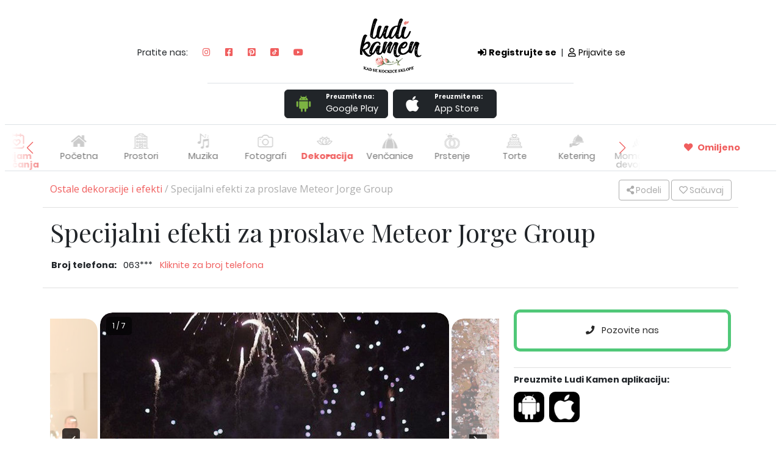

--- FILE ---
content_type: text/html; charset=UTF-8
request_url: https://www.ludikamen.rs/dekoracije-za-svadbe-ukrasi-za-svadbu/beograd/specijalni-efekti-za-proslave-meteor-jorge-group
body_size: 13167
content:
<!DOCTYPE html>
<html lang="sr">
    <head>
        <meta charset="utf-8" />
        <meta name="viewport" content="width=device-width, initial-scale=1.0, maximum-scale=1.0" />
        <link rel="icon" href="https://www.ludikamen.rs/assets/icon/favicon.ico">
        <link rel="preload" as="style" href="https://fonts.googleapis.com/css2?family=Poppins:ital,wght@0,100;0,200;0,300;0,400;0,500;0,600;0,700;0,800;0,900;1,100;1,200;1,300;1,400;1,500;1,600;1,700;1,800;1,900&display=swap"  onload="this.rel='stylesheet'" />
        <link rel="preload" as="style" href="https://cdnjs.cloudflare.com/ajax/libs/font-awesome/5.13.0/css/all.min.css" onload="this.rel='stylesheet'" />
        <link href="/css/app.min.css?id=d41880a2568998a705d6e984f362610d" rel="stylesheet" />
        <link href="https://www.ludikamen.rs/css/swiper-bundle.min.css" rel="stylesheet" >
        <script src="/js/app.min.js?id=a86cc9d7b6f970ce7ec7e4ccb76cecf8" defer></script>
        <meta name="description" content="Ulepšajte svoja venčanja, rođendane i sve vrste proslava uz naše specijalne efekte...." inertia>
<meta property="og:title" content="Specijalni efekti za proslave Meteor Jorge Group| Ludi Kamen" inertia>
<meta property="og:image" content="https://www.ludikamen.rs/images/ludikamen/ludi-kamen-sve-za-vencanje-meta-share-slika.jpg" inertia>
<meta property="og:image:width" content="1200" inertia>
<meta property="og:image:height" content="1200" inertia>
<meta property="og:url" content="https://www.ludikamen.rs/dekoracije-za-svadbe-ukrasi-za-svadbu/beograd/specijalni-efekti-za-proslave-meteor-jorge-group" inertia>
<link rel="alternate" href="https://www.ludikamen.rs/dekoracije-za-svadbe-ukrasi-za-svadbu/beograd/specijalni-efekti-za-proslave-meteor-jorge-group" hreflang="sr" inertia>
<title inertia>Specijalni efekti za proslave Meteor Jorge Group| Ludi Kamen </title>
        <!-- Google Tag Manager -->
        <script>(function(w,d,s,l,i){w[l]=w[l]||[];w[l].push({'gtm.start':
            new Date().getTime(),event:'gtm.js'});var f=d.getElementsByTagName(s)[0],
            j=d.createElement(s),dl=l!='dataLayer'?'&l='+l:'';j.async=true;j.src=
            'https://www.googletagmanager.com/gtm.js?id='+i+dl;f.parentNode.insertBefore(j,f);
            })(window,document,'script','dataLayer','GTM-TMZXK3J');</script>
            <!-- End Google Tag Manager -->
    </head>
    <body class="ludikamen_body">
        <!-- Google Tag Manager (noscript) -->
        <noscript><iframe src="https://www.googletagmanager.com/ns.html?id=GTM-TMZXK3J"height="0" width="0" style="display:none;visibility:hidden"></iframe></noscript>
        <!-- End Google Tag Manager (noscript) -->
        <div data-server-rendered="true" id="app" data-page="{&quot;component&quot;:&quot;ludikamen/Vendor&quot;,&quot;props&quot;:{&quot;errors&quot;:{},&quot;discount&quot;:[],&quot;vendorPageData&quot;:{&quot;id&quot;:2432,&quot;vendorID&quot;:2432,&quot;categorySlug&quot;:&quot;dekoracije-za-svadbe-ukrasi-za-svadbu&quot;,&quot;slug&quot;:&quot;specijalni-efekti-za-proslave-meteor-jorge-group&quot;,&quot;cityID&quot;:16,&quot;citySlug&quot;:&quot;beograd&quot;,&quot;cityName&quot;:&quot;Beograd&quot;,&quot;categoryID&quot;:12,&quot;category&quot;:&quot;Ostale dekoracije i efekti&quot;,&quot;categoryTitle&quot;:&quot;Dekoracija za svadbe - specijalni efekti i ukrasi&quot;,&quot;categorySubtitle&quot;:&quot;Dekoracija dvorišta za svadbe, šatori za svadbe, ukrasi za venčanje&quot;,&quot;icon&quot;:&quot;ostalo-ikonica.png&quot;,&quot;mainImg&quot;:&quot;/uploads/category/12/specijalni-efekti-za-vencanje-dekoracija-za-svadbe.jpg&quot;,&quot;metaTitle&quot;:&quot;Dodatna oprema | Ludi Kamen&quot;,&quot;metaDesc&quot;:&quot;Dekoracija dvorišta za svadbe, šatori za svadbe, ukrasi za venčanje.&quot;,&quot;metaImg&quot;:&quot;/uploads/category/12/specijalni-efekti-za-vencanje-dekoracija-za-svadbe.jpg&quot;,&quot;gallery_orientation&quot;:&quot;landscape&quot;,&quot;name&quot;:&quot;Specijalni efekti za proslave Meteor Jorge Group&quot;,&quot;description&quot;:&quot;Ulepšajte svoja venčanja, rođendane i sve vrste proslava uz naše specijalne efekte.&quot;,&quot;descriptionShort&quot;:&quot;Ulepšajte svoja venčanja, rođendane i sve vrste proslava uz naše specijalne efekte.&quot;,&quot;website&quot;:&quot;http://jorgepirotehnika.rs/&quot;,&quot;anchorText&quot;:null,&quot;email&quot;:&quot;office@arsenal.co.rs&quot;,&quot;address&quot;:&quot;Majke Jevrosime 20, Beograd&quot;,&quot;googlePin&quot;:&quot;https://www.google.rs/maps/place/Meteor-Jorge+Group/@44.8131877,20.4652451,17z/data=!3m1!4b1!4m5!3m4!1s0x475a7ab0232a8ec1:0x9b94ed094338fedc!8m2!3d44.8131877!4d20.4674338?hl=en&quot;,&quot;country&quot;:&quot;Srbija&quot;,&quot;facebook&quot;:&quot;https://www.facebook.com/pirotehnikajorge/&quot;,&quot;instagram&quot;:&quot;https://www.instagram.com/efekti_za_proslave/&quot;,&quot;youtube&quot;:null,&quot;youtubeCoverVideo&quot;:null,&quot;score&quot;:&quot;1&quot;,&quot;active&quot;:1,&quot;type&quot;:null,&quot;subscriber&quot;:1,&quot;premium_vendor&quot;:0,&quot;phoneVisible&quot;:0,&quot;emailVisible&quot;:1,&quot;websiteVisible&quot;:1,&quot;socialVisible&quot;:1,&quot;specific_whatsapp_number&quot;:null,&quot;g_address&quot;:&quot;Majke Jevrosime 20, Beograd Beograd, Srbija&quot;,&quot;latitude&quot;:&quot;44.813416&quot;,&quot;longitude&quot;:&quot;20.467423&quot;,&quot;g_type&quot;:&quot;Point&quot;,&quot;url&quot;:&quot;https://www.ludikamen.rs/dekoracije-za-svadbe-ukrasi-za-svadbu/beograd/specijalni-efekti-za-proslave-meteor-jorge-group&quot;,&quot;galleries&quot;:[{&quot;id&quot;:21368,&quot;img&quot;:&quot;/uploads/vendors/2432/gallery/specijalni-efekti-za-proslave-meteor-jorge-group-1.jpg&quot;,&quot;img_alt&quot;:null,&quot;crop_landscape&quot;:null,&quot;crop_portrait&quot;:null,&quot;order&quot;:1},{&quot;id&quot;:21369,&quot;img&quot;:&quot;/uploads/vendors/2432/gallery/specijalni-efekti-za-proslave-meteor-jorge-group-2.jpg&quot;,&quot;img_alt&quot;:null,&quot;crop_landscape&quot;:null,&quot;crop_portrait&quot;:null,&quot;order&quot;:2},{&quot;id&quot;:21370,&quot;img&quot;:&quot;/uploads/vendors/2432/gallery/specijalni-efekti-za-proslave-meteor-jorge-group-3.jpg&quot;,&quot;img_alt&quot;:null,&quot;crop_landscape&quot;:null,&quot;crop_portrait&quot;:null,&quot;order&quot;:3},{&quot;id&quot;:21371,&quot;img&quot;:&quot;/uploads/vendors/2432/gallery/specijalni-efekti-za-proslave-meteor-jorge-group-4.jpg&quot;,&quot;img_alt&quot;:null,&quot;crop_landscape&quot;:null,&quot;crop_portrait&quot;:null,&quot;order&quot;:4},{&quot;id&quot;:21372,&quot;img&quot;:&quot;/uploads/vendors/2432/gallery/specijalni-efekti-za-proslave-meteor-jorge-group-5.jpg&quot;,&quot;img_alt&quot;:null,&quot;crop_landscape&quot;:null,&quot;crop_portrait&quot;:null,&quot;order&quot;:5},{&quot;id&quot;:21373,&quot;img&quot;:&quot;/uploads/vendors/2432/gallery/specijalni-efekti-za-proslave-meteor-jorge-group-6.jpg&quot;,&quot;img_alt&quot;:null,&quot;crop_landscape&quot;:null,&quot;crop_portrait&quot;:null,&quot;order&quot;:6},{&quot;id&quot;:21374,&quot;img&quot;:&quot;/uploads/vendors/2432/gallery/specijalni-efekti-za-proslave-meteor-jorge-group-7.jpg&quot;,&quot;img_alt&quot;:null,&quot;crop_landscape&quot;:null,&quot;crop_portrait&quot;:null,&quot;order&quot;:7}],&quot;phones&quot;:[{&quot;id&quot;:3899,&quot;vendorID&quot;:2432,&quot;phone&quot;:&quot;063 309 979&quot;,&quot;viber&quot;:1,&quot;whatsapp&quot;:0},{&quot;id&quot;:3900,&quot;vendorID&quot;:2432,&quot;phone&quot;:&quot;011 334 5504&quot;,&quot;viber&quot;:0,&quot;whatsapp&quot;:0}],&quot;currencies&quot;:[],&quot;landingPages&quot;:[],&quot;landing_vendor_data&quot;:null},&quot;metaVendorData&quot;:{&quot;id&quot;:2413,&quot;vendorID&quot;:2432,&quot;title&quot;:&quot;Specijalni efekti za proslave Meteor Jorge Group| Ludi Kamen&quot;,&quot;desc&quot;:&quot;Ulepšajte svoja venčanja, rođendane i sve vrste proslava uz naše specijalne efekte....&quot;,&quot;img&quot;:null,&quot;canonical_city&quot;:null,&quot;created_at&quot;:&quot;2023-03-08 16:05:40&quot;,&quot;updated_at&quot;:&quot;2023-03-08 16:05:40&quot;,&quot;url&quot;:&quot;https://www.ludikamen.rs/dekoracije-za-svadbe-ukrasi-za-svadbu/beograd/specijalni-efekti-za-proslave-meteor-jorge-group&quot;,&quot;domainSite&quot;:&quot;https://www.ludikamen.rs&quot;},&quot;nav_data&quot;:[],&quot;page&quot;:&quot;Dekoracije-za-svadbe-ukrasi-za-svadbu&quot;,&quot;slug&quot;:&quot;dekoracije-za-svadbe-ukrasi-za-svadbu&quot;,&quot;projectName&quot;:&quot;Ludikamen&quot;,&quot;user&quot;:null,&quot;vendorFilters&quot;:[],&quot;google_rating&quot;:null,&quot;comments&quot;:[],&quot;menu&quot;:[],&quot;suggested_vendors&quot;:null},&quot;url&quot;:&quot;/dekoracije-za-svadbe-ukrasi-za-svadbu/beograd/specijalni-efekti-za-proslave-meteor-jorge-group&quot;,&quot;version&quot;:&quot;a032a06faf4f1d5b90fb407141b41ae4&quot;}"><!----> <div class="container-fluid border-bottom headerComponent"><div class="d-none d-lg-block"><div class="row pt-4"><div class="col-md-5 pad-38"><div class="text-right social-resp"><span>Pratite nas: </span> <a href="https://www.instagram.com/ludi.kamen/" target="_blank" class="social-link"><i class="fab fa-instagram"></i></a> <a href="https://www.facebook.com/ludikamen.co.rs/" target="_blank" class="social-link"><i class="fab fa-facebook-square"></i></a> <a href="https://www.pinterest.com/LudiKamen/" target="_blank" class="social-link"><i class="fab fa-pinterest-square"></i></a> <a href="https://www.tiktok.com/@ludi.kamen" target="_blank" class="social-link tiktok"><svg xmlns="http://www.w3.org/2000/svg" xmlns:xlink="http://www.w3.org/1999/xlink" version="1.1" width="13.5" height="13.5" viewBox="0 0 256 256" xml:space="preserve"><g transform="translate(1.4065934065934016 1.4065934065934016) scale(2.81 2.81)" style="stroke: none; stroke-width: 0; stroke-dasharray: none; stroke-linecap: butt; stroke-linejoin: miter; stroke-miterlimit: 10; fill: none; fill-rule: nonzero; opacity: 1;"><path fill="#f05e5e" d="M 0 10.934 v 68.132 C 0 85.105 4.895 90 10.934 90 h 68.132 C 85.105 90 90 85.105 90 79.066 V 10.934 C 90 4.895 85.105 0 79.066 0 H 10.934 C 4.895 0 0 4.895 0 10.934 z M 71.039 33.277 v 6.758 c -3.187 0.001 -6.283 -0.623 -9.203 -1.855 c -1.878 -0.793 -3.627 -1.814 -5.227 -3.048 l 0.048 20.801 c -0.02 4.684 -1.873 9.085 -5.227 12.4 c -2.73 2.698 -6.188 4.414 -9.937 4.97 c -0.881 0.13 -1.777 0.197 -2.684 0.197 c -4.013 0 -7.823 -1.3 -10.939 -3.698 c -0.586 -0.452 -1.147 -0.941 -1.681 -1.468 c -3.635 -3.593 -5.509 -8.462 -5.194 -13.584 c 0.241 -3.899 1.802 -7.618 4.404 -10.532 c 3.443 -3.857 8.26 -5.998 13.41 -5.998 c 0.906 0 1.803 0.068 2.684 0.198 v 2.499 v 6.951 c -0.835 -0.275 -1.727 -0.427 -2.656 -0.427 c -4.705 0 -8.512 3.839 -8.442 8.548 c 0.045 3.013 1.69 5.646 4.118 7.098 c 1.141 0.682 2.453 1.105 3.853 1.182 c 1.097 0.06 2.151 -0.093 3.126 -0.415 c 3.362 -1.111 5.787 -4.268 5.787 -7.992 l 0.011 -13.93 V 16.5 h 9.307 c 0.009 0.922 0.103 1.822 0.276 2.694 c 0.702 3.529 2.692 6.591 5.46 8.678 c 2.414 1.821 5.42 2.9 8.678 2.9 c 0.002 0 0.029 0 0.027 -0.002 V 33.277 z" transform=" matrix(1 0 0 1 0 0) " stroke-linecap="round" style="stroke: none; stroke-width: 1; stroke-dasharray: none; stroke-linecap: butt; stroke-linejoin: miter; stroke-miterlimit: 10; fill-rule: nonzero; opacity: 1;"></path></g></svg></a> <a href="https://www.youtube.com/channel/UC-fqXQuEC-GTyaJ1S8epcMw/videos" target="_blank" class="social-link"><i class="fab fa-youtube"></i></a></div></div> <div class="col-md-2 text-center"><a href="/"><img src="/images/ludikamen/ludi-kamen-logo.png" alt="ludi-kamen-logo-xl" class="mainLogo"></a></div> <div class="col-md-5 pad-38 pad-left"><div class="d-flex align-items-center"><strong><a href="#"><span><i class="fas fa-sign-in-alt me-1"></i>Registrujte se</span></a></strong> <span class="px-2">|</span> <a href="#"><i class="far fa-user me-1"></i>Prijavite se
                    </a></div></div></div></div> <div class="d-lg-none row pt-2"><div class="col-12 col-sm-6 d-flex h4 text-center align-items-center justify-content-center justify-content-sm-start"><a href="https://www.instagram.com/ludi.kamen/" target="_blank" class="social-link"><i class="fab fa-instagram"></i></a> <a href="https://www.facebook.com/ludikamen.co.rs/" target="_blank" class="social-link"><i class="fab fa-facebook-square"></i></a> <a href="https://www.pinterest.com/ludikamen/" target="_blank" class="social-link"><i class="fab fa-pinterest-square"></i></a> <a href="https://www.tiktok.com/@ludi.kamen" target="_blank" class="social-link tiktokMobile"><svg xmlns="http://www.w3.org/2000/svg" xmlns:xlink="http://www.w3.org/1999/xlink" version="1.1" width="19.5" height="20" viewBox="0 0 256 256" xml:space="preserve"><g transform="translate(1.4065934065934016 1.4065934065934016) scale(2.81 2.81)" style="stroke: none; stroke-width: 0; stroke-dasharray: none; stroke-linecap: butt; stroke-linejoin: miter; stroke-miterlimit: 10; fill: none; fill-rule: nonzero; opacity: 1;"><path fill="#f05e5e" d="M 0 10.934 v 68.132 C 0 85.105 4.895 90 10.934 90 h 68.132 C 85.105 90 90 85.105 90 79.066 V 10.934 C 90 4.895 85.105 0 79.066 0 H 10.934 C 4.895 0 0 4.895 0 10.934 z M 71.039 33.277 v 6.758 c -3.187 0.001 -6.283 -0.623 -9.203 -1.855 c -1.878 -0.793 -3.627 -1.814 -5.227 -3.048 l 0.048 20.801 c -0.02 4.684 -1.873 9.085 -5.227 12.4 c -2.73 2.698 -6.188 4.414 -9.937 4.97 c -0.881 0.13 -1.777 0.197 -2.684 0.197 c -4.013 0 -7.823 -1.3 -10.939 -3.698 c -0.586 -0.452 -1.147 -0.941 -1.681 -1.468 c -3.635 -3.593 -5.509 -8.462 -5.194 -13.584 c 0.241 -3.899 1.802 -7.618 4.404 -10.532 c 3.443 -3.857 8.26 -5.998 13.41 -5.998 c 0.906 0 1.803 0.068 2.684 0.198 v 2.499 v 6.951 c -0.835 -0.275 -1.727 -0.427 -2.656 -0.427 c -4.705 0 -8.512 3.839 -8.442 8.548 c 0.045 3.013 1.69 5.646 4.118 7.098 c 1.141 0.682 2.453 1.105 3.853 1.182 c 1.097 0.06 2.151 -0.093 3.126 -0.415 c 3.362 -1.111 5.787 -4.268 5.787 -7.992 l 0.011 -13.93 V 16.5 h 9.307 c 0.009 0.922 0.103 1.822 0.276 2.694 c 0.702 3.529 2.692 6.591 5.46 8.678 c 2.414 1.821 5.42 2.9 8.678 2.9 c 0.002 0 0.029 0 0.027 -0.002 V 33.277 z" transform=" matrix(1 0 0 1 0 0) " stroke-linecap="round" style="stroke: none; stroke-width: 1; stroke-dasharray: none; stroke-linecap: butt; stroke-linejoin: miter; stroke-miterlimit: 10; fill-rule: nonzero; opacity: 1;"></path></g></svg></a> <a href="https://www.youtube.com/channel/UC-fqXQuEC-GTyaJ1S8epcMw/videos" target="_blank" class="social-link"><i class="fab fa-youtube"></i></a></div> <div class="col-12 col-sm-6"><div class="regToRight row"><div class="py-1 text-start text-sm-end col-6 col-sm-12"><strong><a href="#"><span><i class="fas fa-sign-in-alt"></i> Registrujte se </span></a></strong></div> <div class="py-1 col-6 col-sm-12"><a href="#"><i class="far fa-user"></i> Prijavite se
                    </a></div></div></div></div> <div class="downloadAppHeader d-none d-lg-flex border-top justify-content-center align-items-center"><a href="https://play.google.com/store/apps/details?id=com.ludikamen&pcampaignid=web_share" target="_blank" class="btn btn-dark downloadAppBtn me-2"><div class="d-flex row justify-content-start align-items-center"><div class="d-flex justify-content-center align-items-center col-md-5"><svg xmlns="http://www.w3.org/2000/svg" viewBox="0 0 48 48" width="35px" height="35px"><path fill="#7cb342" d="M12 29c0 1.1-.9 2-2 2s-2-.9-2-2v-9c0-1.1.9-2 2-2s2 .9 2 2V29zM40 29c0 1.1-.9 2-2 2s-2-.9-2-2v-9c0-1.1.9-2 2-2s2 .9 2 2V29zM22 40c0 1.1-.9 2-2 2s-2-.9-2-2v-9c0-1.1.9-2 2-2s2 .9 2 2V40zM30 40c0 1.1-.9 2-2 2s-2-.9-2-2v-9c0-1.1.9-2 2-2s2 .9 2 2V40z"></path> <path fill="#7cb342" d="M14 18v15c0 1.1.9 2 2 2h16c1.1 0 2-.9 2-2V18H14zM24 8c-6 0-9.7 3.6-10 8h20C33.7 11.6 30 8 24 8zM20 13.6c-.6 0-1-.4-1-1 0-.6.4-1 1-1s1 .4 1 1C21 13.1 20.6 13.6 20 13.6zM28 13.6c-.6 0-1-.4-1-1 0-.6.4-1 1-1s1 .4 1 1C29 13.1 28.6 13.6 28 13.6z"></path> <path fill="#7cb342" d="M28.3 10.5c-.2 0-.4-.1-.6-.2-.5-.3-.6-.9-.3-1.4l1.7-2.5c.3-.5.9-.6 1.4-.3.5.3.6.9.3 1.4l-1.7 2.5C29 10.3 28.7 10.5 28.3 10.5zM19.3 10.1c-.3 0-.7-.2-.8-.5l-1.3-2.1c-.3-.5-.2-1.1.3-1.4.5-.3 1.1-.2 1.4.3l1.3 2.1c.3.5.2 1.1-.3 1.4C19.7 10 19.5 10.1 19.3 10.1z"></path></svg></div> <div class="col-md-7 ps-0"><div class="text-start downloadBtnText">Preuzmite na:</div> <div class="text-start">Google Play</div></div></div></a> <a href="https://apps.apple.com/us/app/ludi-kamen/id6466401258" target="_blank" class="btn btn-dark downloadAppBtn"><div class="d-flex row justify-content-start align-items-center"><div class="d-flex justify-content-center align-items-center col-md-5"><i class="fab fa-apple fa-2x"></i></div> <div class="col-md-7 ps-0"><div class="text-start downloadBtnText">Preuzmite na:</div> <div class="text-start">App Store</div></div></div></a></div> <div class="container"><div id="registerModal" class="modal fade"><div class="modal-dialog modal-xl"><div class="modal-content"><div class="modal-body"><div class="closeModalBttn">×</div> <div class="d-block"><div class="row"><div class="col-xl-5 registerModalImg d-none d-xl-block"></div> <div class="col-xl-5 col-lg-8 offset-lg-2 offset-xl-1 pb-5 inputSection"><div class="form-title h2">
                                    Nemate nalog? <span>Registrujte se</span></div> <div class="form-group"><div class="row"><div class="col-sm-6"><label class="black-label">IME<span class="must"> (obavezno)</span></label> <input placeholder="Unesite ime" class="form-input"> <!----></div> <div class="col-sm-6"><label class="black-label">PREZIME<span class="must"> (obavezno)</span></label> <input placeholder="Unesite prezime" class="form-input"> <!----></div></div></div> <div class="form-group"><label class="black-label">E-Mail<span class="must"> (obavezno)</span></label> <input placeholder="Unesite e-mail" class="form-input"> <!----></div> <p class="black-label">TIP KORISNIKA</p> <div class="form-group"><label class="radio-label"><span class="checkmark"></span> <input type="radio" name="tipReg" value="mlada"> Mlada
                                    </label> <label class="radio-label"><span class="checkmark"></span> <input type="radio" name="tipReg" value="mladozenja"> Mladoženja
                                    </label> <label class="radio-label"><span class="checkmark"></span> <input type="radio" name="tipReg" value="gost"> Gost
                                    </label> <label class="radio-label"><span class="checkmark"></span> <input type="radio" name="tipReg" value="drugo" checked="checked"> Drugo
                                    </label></div> <!----> <div class="form-group"><div class="row"><div class="col-sm-6"><label class="black-label">ŠIFRA<span class="must"> (obavezno)</span></label> <input type="password" placeholder="Unesite šifru" class="form-input"> <!----></div> <div class="col-sm-6"><label class="black-label">PONOVITE ŠIFRU<span class="must"> (obavezno)</span></label> <input type="password" placeholder="Ponovite šifru" class="form-input"> <!----></div></div></div> <!----> <!----> <div class="btnSection"><button class="form-red-btn">Prijavite se</button></div></div></div></div></div></div></div></div> <!----></div> <div class="container"><div id="loginModal" class="modal fade"><div class="modal-dialog modal-xl"><div class="modal-content"><div class="modal-body"><div class="closeModalBttn">×</div> <div class="d-block"><div class="row"><div class="col-lg-5 loginModalImg d-none d-lg-block"></div> <div class="col-xl-5 col-lg-4 offset-lg-1 inputSection pb-5"><div class="form-title h2"><span>Prijavite se</span></div> <div class="input-group"><label class="black-label">E-Mail<span class="must"> (obavezno)</span></label> <input placeholder="Unesite e-mail" class="form-input"> <!----></div> <div class="input-group pb-4 pt-4"><label class="black-label">ŠIFRA<span class="must"> (obavezno)</span></label> <input type="password" placeholder="Unesite šifru" class="form-input"> <!----></div> <div class="text-center"><a href="/forget-password">Zaboravili ste lozinku?</a></div> <!----> <!----> <div class="btnSection"><button class="form-red-btn">Prijavite se</button></div></div></div></div></div></div></div></div> <!----></div></div> <div class="bg-light sticky shadow-sm header-sm"><div class="d-flex justify-content-around align-items-center d-lg-none py-0 px-2"><div class="d-flex flex-row-reverse align-items-center me-2"><div class="hambWrap"><a class="hamburger w-100"><i class="fas fa-lg fa-bars"></i></a></div></div> <div class="mx-lg-0 ms-sm-5 mx-0"><a href="/"><img width="70px" src="/images/ludikamen/ludi-kamen-logo.png" alt="ludi-kamen-logo-lg"></a></div> <div class="downloadAppHeader d-none d-md-flex border-top justify-content-center align-items-center"><a href="https://play.google.com/store/apps/details?id=com.ludikamen&pcampaignid=web_share" class="btn btn-dark downloadAppBtn me-2"><div class="d-flex row justify-content-start align-items-center"><div class="d-flex justify-content-center align-items-center col-sm-4"><svg xmlns="http://www.w3.org/2000/svg" viewBox="0 0 48 48" width="35px" height="35px"><path fill="#7cb342" d="M12 29c0 1.1-.9 2-2 2s-2-.9-2-2v-9c0-1.1.9-2 2-2s2 .9 2 2V29zM40 29c0 1.1-.9 2-2 2s-2-.9-2-2v-9c0-1.1.9-2 2-2s2 .9 2 2V29zM22 40c0 1.1-.9 2-2 2s-2-.9-2-2v-9c0-1.1.9-2 2-2s2 .9 2 2V40zM30 40c0 1.1-.9 2-2 2s-2-.9-2-2v-9c0-1.1.9-2 2-2s2 .9 2 2V40z"></path> <path fill="#7cb342" d="M14 18v15c0 1.1.9 2 2 2h16c1.1 0 2-.9 2-2V18H14zM24 8c-6 0-9.7 3.6-10 8h20C33.7 11.6 30 8 24 8zM20 13.6c-.6 0-1-.4-1-1 0-.6.4-1 1-1s1 .4 1 1C21 13.1 20.6 13.6 20 13.6zM28 13.6c-.6 0-1-.4-1-1 0-.6.4-1 1-1s1 .4 1 1C29 13.1 28.6 13.6 28 13.6z"></path> <path fill="#7cb342" d="M28.3 10.5c-.2 0-.4-.1-.6-.2-.5-.3-.6-.9-.3-1.4l1.7-2.5c.3-.5.9-.6 1.4-.3.5.3.6.9.3 1.4l-1.7 2.5C29 10.3 28.7 10.5 28.3 10.5zM19.3 10.1c-.3 0-.7-.2-.8-.5l-1.3-2.1c-.3-.5-.2-1.1.3-1.4.5-.3 1.1-.2 1.4.3l1.3 2.1c.3.5.2 1.1-.3 1.4C19.7 10 19.5 10.1 19.3 10.1z"></path></svg></div> <div class="col-sm-8 ps-0"><div class="text-start downloadBtnText">Preuzmite na:</div> <div class="text-start"><b>Google Play</b></div></div></div></a> <a href="https://apps.apple.com/us/app/ludi-kamen/id6466401258" class="btn btn-dark downloadAppBtn"><div class="d-flex row justify-content-start align-items-center"><div class="d-flex justify-content-center align-items-center col-sm-3"><i class="fab fa-apple fa-2x"></i></div> <div class="col-sm-9 ps-2 pe-2"><div class="text-start downloadBtnText">Preuzmite na:</div> <div class="text-start"><b>App Store</b></div></div></div></a></div> <div class="d-flex d-md-none"><div class="downloadAppHeaderSm d-flex justify-content-center align-items-center me-1"><a href="https://play.google.com/store/apps/details?id=com.ludikamen&pcampaignid=web_share" class="btn btn-dark downloadAppBtn p-0"><svg xmlns="http://www.w3.org/2000/svg" viewBox="0 0 48 48" width="43px" height="43px"><path fill="#7cb342" d="M12 29c0 1.1-.9 2-2 2s-2-.9-2-2v-9c0-1.1.9-2 2-2s2 .9 2 2V29zM40 29c0 1.1-.9 2-2 2s-2-.9-2-2v-9c0-1.1.9-2 2-2s2 .9 2 2V29zM22 40c0 1.1-.9 2-2 2s-2-.9-2-2v-9c0-1.1.9-2 2-2s2 .9 2 2V40zM30 40c0 1.1-.9 2-2 2s-2-.9-2-2v-9c0-1.1.9-2 2-2s2 .9 2 2V40z"></path> <path fill="#7cb342" d="M14 18v15c0 1.1.9 2 2 2h16c1.1 0 2-.9 2-2V18H14zM24 8c-6 0-9.7 3.6-10 8h20C33.7 11.6 30 8 24 8zM20 13.6c-.6 0-1-.4-1-1 0-.6.4-1 1-1s1 .4 1 1C21 13.1 20.6 13.6 20 13.6zM28 13.6c-.6 0-1-.4-1-1 0-.6.4-1 1-1s1 .4 1 1C29 13.1 28.6 13.6 28 13.6z"></path> <path fill="#7cb342" d="M28.3 10.5c-.2 0-.4-.1-.6-.2-.5-.3-.6-.9-.3-1.4l1.7-2.5c.3-.5.9-.6 1.4-.3.5.3.6.9.3 1.4l-1.7 2.5C29 10.3 28.7 10.5 28.3 10.5zM19.3 10.1c-.3 0-.7-.2-.8-.5l-1.3-2.1c-.3-.5-.2-1.1.3-1.4.5-.3 1.1-.2 1.4.3l1.3 2.1c.3.5.2 1.1-.3 1.4C19.7 10 19.5 10.1 19.3 10.1z"></path></svg></a></div> <div class="downloadAppHeaderSm d-flex justify-content-center align-items-center ms-1"><a href="https://apps.apple.com/us/app/ludi-kamen/id6466401258" class="btn btn-dark downloadAppBtn p-1"><i class="fab fa-apple fa-2x py-1 px-2"></i></a></div></div> <!----></div> <div class="responsive-menu"><div class="close"><i class="far fa-window-close"></i></div> <div class="mt-3 row container-fluid"><div class="col-6 p-3 ps-5 border-bottom border-light"><a href="/sajam-vencanja-2024-ludi-kamen-beograd" class="sajam-ikonica"><span class="img-nav"><img src="/images/ludikamen/sajam-vencanja-ludi-kamen-ikonica.png" alt="sajam-ikonica"></span> <span class="ms-1">Sajam venčanja</span></a></div> <div class="col-6 p-3 ps-5 border-bottom border-light"><a href="/" class="text-secondary"><span class="img-nav"><img src="/images/ludikamen/pocetna-ikonica.png" alt="pocetna-ikonica"></span> <span class="ms-1">Početna</span></a></div> <div class="col-6 p-3 ps-5 border-bottom border-light"><a title="Pogledajte Vaše omiljene izbore" href="/omiljeno"><i class="fas fa-heart me-1 nav-heart"></i> <b>Omiljeno</b></a></div> <div class="col-6 p-3 ps-5 border-bottom border-light"><a href="/prostori/beograd" class="text-secondary"><span class="img-nav"><img src="/images/ludikamen/prostori-ikonica.png" alt="Prostori-ikonica"></span> <span class="ms-1">Prostori</span></a></div><div class="col-6 p-3 ps-5 border-bottom border-light"><a href="/muzika/beograd" class="text-secondary"><span class="img-nav"><img src="/images/ludikamen/muzika-ikonica.png" alt="Muzika-ikonica"></span> <span class="ms-1">Muzika</span></a></div><div class="col-6 p-3 ps-5 border-bottom border-light"><a href="/fotografi/beograd" class="text-secondary"><span class="img-nav"><img src="/images/ludikamen/fotografi-ikonica.png" alt="Fotografi-ikonica"></span> <span class="ms-1">Fotografi</span></a></div><div class="col-6 p-3 ps-5 border-bottom border-light"><a href="/bidermajer-dekoracije-za-svadbu/beograd" class="text-secondary"><span class="img-nav"><img src="/images/ludikamen/dekoracija-ikonica.png" alt="Cvetne dekoracije i bidermajer-ikonica"></span> <span class="ms-1">Cvetne dekoracije i bidermajer</span></a></div><div class="col-6 p-3 ps-5 border-bottom border-light"><a href="/dekoracije-za-svadbe-ukrasi-za-svadbu/beograd" class="font-primary fw-bold"><span class="img-nav"><img src="/images/ludikamen/dekoracija-ikonica.png" alt="Ostale dekoracije i efekti-ikonica"></span> <span class="ms-1">Ostale dekoracije i efekti</span></a></div><div class="col-6 p-3 ps-5 border-bottom border-light"><a href="/vencanice/beograd" class="text-secondary"><span class="img-nav"><img src="/images/ludikamen/vencanice-ikonica.png" alt="Venčanice-ikonica"></span> <span class="ms-1">Venčanice</span></a></div><div class="col-6 p-3 ps-5 border-bottom border-light"><a href="/prstenje/beograd" class="text-secondary"><span class="img-nav"><img src="/images/ludikamen/prstenje-ikonica.png" alt="Prstenje-ikonica"></span> <span class="ms-1">Prstenje</span></a></div><div class="col-6 p-3 ps-5 border-bottom border-light"><a href="/torte/beograd" class="text-secondary"><span class="img-nav"><img src="/images/ludikamen/torte-ikonica.png" alt="Torte-ikonica"></span> <span class="ms-1">Torte</span></a></div><div class="col-6 p-3 ps-5 border-bottom border-light"><a href="/ketering/beograd" class="text-secondary"><span class="img-nav"><img src="/images/ludikamen/ketering-ikonica.png" alt="Ketering-ikonica"></span> <span class="ms-1">Ketering</span></a></div><div class="col-6 p-3 ps-5 border-bottom border-light"><a href="/momacko-devojacko/beograd" class="text-secondary"><span class="img-nav"><img src="/images/ludikamen/momacko-i-devojacko-vece.png" alt="Momačko i devojačko veče-ikonica"></span> <span class="ms-1">Momačko i devojačko veče</span></a></div><div class="col-6 p-3 ps-5 border-bottom border-light"><a href="/prevoz/beograd" class="text-secondary"><span class="img-nav"><img src="/images/ludikamen/prevoz.png" alt="Prevoz-ikonica"></span> <span class="ms-1">Prevoz</span></a></div><div class="col-6 p-3 ps-5 border-bottom border-light"><a href="/kutak-lepote/beograd" class="text-secondary"><span class="img-nav"><img src="/images/ludikamen/kutak-lepote-ikonica.png" alt="Kutak lepote-ikonica"></span> <span class="ms-1">Kutak lepote</span></a></div><div class="col-6 p-3 ps-5 border-bottom border-light"><a href="/pozivnice/beograd" class="text-secondary"><span class="img-nav"><img src="/images/ludikamen/pozivnice-ikonica.png" alt="Pozivnice-ikonica"></span> <span class="ms-1">Pozivnice</span></a></div> <div class="col-6 p-3 ps-5 border-bottom border-light"><a href="/magazin-za-vencanje" class="text-secondary"><span class="img-nav"><img src="/images/ludikamen/magazin-ikonica.png" alt="magazin-ikonica"></span> <span class="ms-1">Magazin</span></a></div> <div class="col-6 p-3 ps-5 border-bottom border-light"><a href="/portal-o-nama" class="text-secondary"><span class="img-nav"><img src="/images/ludikamen/o-nama-ikonica.png" alt="o-nama-ikonica"></span> <span class="ms-1">O nama</span></a></div> <div class="col-6 p-3 ps-5 border-bottom border-light"><a href="/prodavnica/planer-vencanja" class="text-secondary"><span class="img-nav"><img src="/images/ludikamen/planer-vencanja-ikonica.png" alt="planer-vencanja-ikonica"></span> <span class="ms-1">Planer Venčanja</span></a></div> <div class="col-6 p-3 ps-5 border-bottom border-light"><a href="/blog" class="text-secondary"><span class="img-nav"><img src="/images/ludikamen/blog-ikonica.png" alt="blog-ikonica"></span> <span class="ms-1">Blog</span></a></div></div></div></div> <div class="width-100 sticky body-bg-color border-bottom"><div class="container-fluid"><div class="row"><div class="col-lg-10"><div class="d-none d-lg-block"><nav><div><div class="metaNavItem"><a href="/sajam-vencanja-2024-ludi-kamen-beograd">Sajam venčanja</a></div></div> <div><div class="metaNavItem"><a href="/">Početna</a></div></div> <div><div class="metaNavItem"><a href="/prostori/beograd">Prostori</a> <!----></div></div><div><div class="metaNavItem"><a href="/muzika/beograd">Muzika</a> <!----></div></div><div><div class="metaNavItem"><a href="/fotografi/beograd">Fotografi</a> <!----></div></div><div><div class="metaNavItem"><a href="/dekoracije-za-svadbe-ukrasi-za-svadbu/beograd">Dekoracija</a> <div><div class="metaNavItem"><a href="/bidermajer-dekoracije-za-svadbu/beograd">Cvetne dekoracije i bidermajer</a> <!----></div><div class="metaNavItem"><a href="/dekoracije-za-svadbe-ukrasi-za-svadbu/beograd">Ostale dekoracije i efekti</a> <!----></div></div></div></div><div><div class="metaNavItem"><a href="/vencanice/beograd">Venčanice</a> <!----></div></div><div><div class="metaNavItem"><a href="/prstenje/beograd">Prstenje</a> <!----></div></div><div><div class="metaNavItem"><a href="/torte/beograd">Torte</a> <!----></div></div><div><div class="metaNavItem"><a href="/ketering/beograd">Ketering</a> <!----></div></div><div><div class="metaNavItem"><a href="/momacko-devojacko/beograd">Momačko i devojačko veče</a> <!----></div></div><div><div class="metaNavItem"><a href="/prevoz/beograd">Prevoz</a> <!----></div></div><div><div class="metaNavItem"><a href="/kutak-lepote/beograd">Kutak lepote</a> <!----></div></div><div><div class="metaNavItem"><a href="/pozivnice/beograd">Pozivnice</a> <!----></div></div> <div><div class="metaNavItem"><a href="/magazin-za-vencanje">Magazin</a></div></div> <div><div class="metaNavItem"><a href="/portal-o-nama">O nama</a></div></div> <div><div class="metaNavItem"><a href="/prodavnica/planer-vencanja">Planer Venčanja</a></div></div> <div><div class="metaNavItem"><a href="/blog">Blog</a></div></div></nav> <div id="mainNav"><div><div class="swiper-container"><div class="swiper-button-prev"></div><div class="swiper-button-next"></div><div class="swiper-wrapper"><div class="swiper-slide"><a href="/sajam-vencanja-2024-ludi-kamen-beograd" class="sajam-ikonica"><span class="img-nav"><img src="/images/ludikamen/sajam-vencanja-ludi-kamen-ikonica.png" alt="sajam-ikonica"></span>
                        Sajam venčanja
                    </a></div><div class="swiper-slide"><a href="/"><span class="img-nav"><img src="/images/ludikamen/pocetna-ikonica.png" alt="pocetna-ikonica"></span>
                        Početna
                    </a></div><div class="swiper-slide"><a href="/prostori/beograd"><span class="img-nav"><img src="/images/ludikamen/prostori-ikonica.png" alt="Prostori-ikonica"></span> <span>
                            Prostori<!----></span></a></div><div class="swiper-slide"><a href="/muzika/beograd"><span class="img-nav"><img src="/images/ludikamen/muzika-ikonica.png" alt="Muzika-ikonica"></span> <span>
                            Muzika<!----></span></a></div><div class="swiper-slide"><a href="/fotografi/beograd"><span class="img-nav"><img src="/images/ludikamen/fotografi-ikonica.png" alt="Fotografi-ikonica"></span> <span>
                            Fotografi<!----></span></a></div><div class="swiper-slide"><span id="Dekoracija" class="current"><span class="img-nav"><img src="/images/ludikamen/dekoracija-ikonica.png" alt="Dekoracija-ikonica"></span>
                            Dekoracija
                            <span class="caret"></span></span></div><div class="swiper-slide"><a href="/vencanice/beograd"><span class="img-nav"><img src="/images/ludikamen/vencanice-ikonica.png" alt="Venčanice-ikonica"></span> <span>
                            Venčanice<!----></span></a></div><div class="swiper-slide"><a href="/prstenje/beograd"><span class="img-nav"><img src="/images/ludikamen/prstenje-ikonica.png" alt="Prstenje-ikonica"></span> <span>
                            Prstenje<!----></span></a></div><div class="swiper-slide"><a href="/torte/beograd"><span class="img-nav"><img src="/images/ludikamen/torte-ikonica.png" alt="Torte-ikonica"></span> <span>
                            Torte<!----></span></a></div><div class="swiper-slide"><a href="/ketering/beograd"><span class="img-nav"><img src="/images/ludikamen/ketering-ikonica.png" alt="Ketering-ikonica"></span> <span>
                            Ketering<!----></span></a></div><div class="swiper-slide"><a href="/momacko-devojacko/beograd"><span class="img-nav"><img src="/images/ludikamen/momacko-i-devojacko-vece.png" alt="Momačko i devojačko veče-ikonica"></span> <span>
                            Momačko i devojačko veče<!----></span></a></div><div class="swiper-slide"><a href="/prevoz/beograd"><span class="img-nav"><img src="/images/ludikamen/prevoz.png" alt="Prevoz-ikonica"></span> <span>
                            Prevoz<!----></span></a></div><div class="swiper-slide"><a href="/kutak-lepote/beograd"><span class="img-nav"><img src="/images/ludikamen/kutak-lepote-ikonica.png" alt="Kutak lepote-ikonica"></span> <span>
                            Kutak lepote<!----></span></a></div><div class="swiper-slide"><a href="/pozivnice/beograd"><span class="img-nav"><img src="/images/ludikamen/pozivnice-ikonica.png" alt="Pozivnice-ikonica"></span> <span>
                            Pozivnice<!----></span></a></div><div class="swiper-slide"><a href="/magazin-za-vencanje"><span class="img-nav"><img src="/images/ludikamen/magazin-ikonica.png" alt="blog-ikonica"></span>
                        Magazin
                    </a></div><div class="swiper-slide"><a href="/portal-o-nama"><span class="img-nav"><img src="/images/ludikamen/o-nama-ikonica.png" alt="blog-ikonica"></span>
                        O nama
                    </a></div><div class="swiper-slide"><a href="/prodavnica/planer-vencanja"><span class="img-nav"><img src="/images/ludikamen/planer-vencanja-ikonica.png" alt="planer-vencanja-ikonica"></span>
                        Planer Venčanja
                    </a></div><div class="swiper-slide"><a href="/blog"><span class="img-nav"><img src="/images/ludikamen/blog-ikonica.png" alt="blog-ikonica"></span>
                        Blog
                    </a></div></div>      </div> <div class="container-fluid position-relative"><div id="dropdownGrid" class="shadow"><div id="mainSubMenuWrapper"><!----></div> </div></div></div></div></div></div> <div class="col-lg-2 d-none d-lg-flex align-items-center justify-content-center"><a title="Pogledajte Vaše omiljene izbore" href="/omiljeno"><i class="fas fa-heart me-1"></i> <b>Omiljeno</b></a></div></div></div></div> <div class="showVendor"><div class="new-profile-container vendor-page"><div class="container-lg"><div class="headSection"><div class="d-block"><div class="row breadcrumb-buttosn-c rowLinija d-md-block d-none"><div class="col-md-8 colCategoryName d-flex justify-content-md-start justify-content-center align-items-center"><div class="breadcrumb divParagraf text-md-start text-center"><p class="pCatName"><a href="/dekoracije-za-svadbe-ukrasi-za-svadbu/beograd">Ostale dekoracije i efekti</a> / Specijalni efekti za proslave Meteor Jorge Group</p></div></div> <div class="col-md-4 pull-right d-flex justify-content-md-end justify-content-center"><div class="buttons"><div id="app-share-btn"><div class="share-data-btn-c"><button type="button" class="shareButton btn-light"><i title="Podeli" class="fas fa-share-alt"></i> <span>Podeli</span></button> <button type="button" class="shareButton btn-light"><i title="Dodajte u Omiljeno" class="far fa-heart"></i> <!----> <span>Sačuvaj</span> <!----></button></div></div></div></div></div> <div class="row main-info-c align-items-center rowMain"><div class="text-center text-md-start col-md-12 name-addres-info columnMD8"><div class="d-block d-md-none"><div class="row"><div class="col-12"><div class="buttons text-center"><div id="app-share-btn"><div class="share-data-btn-c"><button type="button" class="shareButton btn-light my-0"><i title="Podeli" class="fas fa-share-alt"></i> <span>Podeli</span></button> <button type="button" class="shareButton btn-light my-0"><i title="Dodajte u Omiljeno" class="far fa-heart"></i> <!----> <span>Sačuvaj</span> <!----></button> <span class="vendorName ms-2">
                                            Specijalni efekti za proslave Meteor Jorge Group
                                        </span></div></div></div></div></div></div> <div class="d-md-block d-none"><h1 class="vendorName">
                        Specijalni efekti za proslave Meteor Jorge Group
                    </h1></div> <div class="d-md-block d-none"><div class="info-data"><b class="me-2">Broj telefona: </b> <div role="status" class="spinner-border" style="width: 18px; height: 18px;"><span class="sr-only">Sačekajte...</span></div></div></div></div> <div class="d-none"></div></div> <div class="text-md-end text-center d-none"></div></div> <div tabindex="-1" id="mainModal" class="modal"><div class="modal-dialog"><div class="modal-content text-black modal-content-share"><div class="modal-header"><h2> Podelite na društvenim mrežama </h2> <a class="btn-close mb-2"></a></div> <div class="modal-body"><div class="row"><div class="col-12"><div class="icon-container d-flex"><div class="item"><a href="viber://forward?text=null - Specijalni%20efekti%20za%20proslave%20Meteor%20Jorge%20Group%20https%3A%2F%2Fwww.ludikamen.rs%2Fdekoracije-za-svadbe-ukrasi-za-svadbu%2Fbeograd%2Fspecijalni-efekti-za-proslave-meteor-jorge-group"><i aria-hidden="true" class="icon-thumbnail viber fab fa-viber"></i></a> <p>Viber</p></div> <div class="item"><a href="mailto:?subject=Specijalni efekti za proslave Meteor Jorge Group&amp;body=https%3A%2F%2Fwww.ludikamen.rs%2Fdekoracije-za-svadbe-ukrasi-za-svadbu%2Fbeograd%2Fspecijalni-efekti-za-proslave-meteor-jorge-group"><i aria-hidden="true" class="icon-thumbnail email far fa-envelope"></i></a> <p>Email</p></div></div></div></div> <div class="row border-top pt-3"><div class="col-12 pageLink"><label class="ps-1">Link stranice</label> <span class="message fade">Link je kopiran!</span></div></div> <div class="row mt-1 mb-3"><div class="col-12"><div class="url w-100"><input readonly="readonly" type="url" value="https://www.ludikamen.rs/dekoracije-za-svadbe-ukrasi-za-svadbu/beograd/specijalni-efekti-za-proslave-meteor-jorge-group" class="form-control inputUrl w-100"> <button class="btn copyLink"><i class="far fa-clone"></i></button></div></div></div></div> <div class="modal-footer d-none"></div></div></div> <div class="modal-backdrop w-100 d-none fade"></div></div></div> <!----> <div class="section row"><div class="col-12 col-lg-8"><div class="col-12"><div class="gallery"><div><div dir="ltr" class="slick-slider slick-initialized galleryCarouselMain" data-v-3d1a4f76><button type="button" data-role="none" class="slick-arrow slick-prev" style="display:block;" data-v-21137603 data-v-3d1a4f76>Previous</button><div class="slick-list" style="padding:0px 80px;" data-v-3d1a4f76><div class="slick-track slick-center" style="width:1600%;left:-200%;" data-v-e4caeaf8 data-v-3d1a4f76><div tabIndex="-1" data-index="-2" aria-hidden="true" class="slick-slide slick-cloned" style="width:6.25%;" data-v-e4caeaf8><div data-v-e4caeaf8><div tabIndex="-1" class="gallery-item" style="width:100%;display:inline-block;" data-v-e4caeaf8><div class="gallery-image-container" data-v-e4caeaf8><div data-v-e4caeaf8>  <span class="navigation-indicator" data-v-e4caeaf8>6 / 7</span> <div data-v-e4caeaf8><img src="/storage/uploads/vendors/2432/gallery/specijalni-efekti-za-proslave-meteor-jorge-group-6.jpg" draggable="false" class="gallery-image" data-v-e4caeaf8></div> <div class="full-screen-trigger" data-v-e4caeaf8><img src="/images/ludikamen/full-screen.svg" draggable="false" class="icon" data-v-e4caeaf8></div></div></div></div></div></div><div tabIndex="-1" data-index="-1" aria-hidden="true" class="slick-slide slick-cloned" style="width:6.25%;" data-v-e4caeaf8><div data-v-e4caeaf8><div tabIndex="-1" class="gallery-item" style="width:100%;display:inline-block;" data-v-e4caeaf8><div class="gallery-image-container" data-v-e4caeaf8><div data-v-e4caeaf8>  <span class="navigation-indicator" data-v-e4caeaf8>7 / 7</span> <div data-v-e4caeaf8><img src="/storage/uploads/vendors/2432/gallery/specijalni-efekti-za-proslave-meteor-jorge-group-7.jpg" draggable="false" class="gallery-image" data-v-e4caeaf8></div> <div class="full-screen-trigger" data-v-e4caeaf8><img src="/images/ludikamen/full-screen.svg" draggable="false" class="icon" data-v-e4caeaf8></div></div></div></div></div></div><div tabIndex="-1" data-index="0" aria-hidden="false" class="slick-slide slick-active slick-center slick-current" style="outline:none;width:6.25%;" data-v-e4caeaf8><div data-v-e4caeaf8><div tabIndex="-1" class="gallery-item" style="width:100%;display:inline-block;" data-v-e4caeaf8><div class="gallery-image-container" data-v-e4caeaf8><div data-v-e4caeaf8>  <span class="navigation-indicator" data-v-e4caeaf8>1 / 7</span> <div data-v-e4caeaf8><img src="/storage/uploads/vendors/2432/gallery/specijalni-efekti-za-proslave-meteor-jorge-group-1.jpg" draggable="false" class="gallery-image" data-v-e4caeaf8></div> <div class="full-screen-trigger" data-v-e4caeaf8><img src="/images/ludikamen/full-screen.svg" draggable="false" class="icon" data-v-e4caeaf8></div></div></div></div></div></div><div tabIndex="-1" data-index="1" aria-hidden="true" class="slick-slide" style="outline:none;width:6.25%;" data-v-e4caeaf8><div data-v-e4caeaf8><div tabIndex="-1" class="gallery-item" style="width:100%;display:inline-block;" data-v-e4caeaf8><div class="gallery-image-container" data-v-e4caeaf8><div data-v-e4caeaf8>  <span class="navigation-indicator" data-v-e4caeaf8>2 / 7</span> <div data-v-e4caeaf8><img src="/storage/uploads/vendors/2432/gallery/specijalni-efekti-za-proslave-meteor-jorge-group-2.jpg" draggable="false" class="gallery-image" data-v-e4caeaf8></div> <div class="full-screen-trigger" data-v-e4caeaf8><img src="/images/ludikamen/full-screen.svg" draggable="false" class="icon" data-v-e4caeaf8></div></div></div></div></div></div><div tabIndex="-1" data-index="2" aria-hidden="true" class="slick-slide" style="outline:none;width:6.25%;" data-v-e4caeaf8><div data-v-e4caeaf8><div tabIndex="-1" class="gallery-item" style="width:100%;display:inline-block;" data-v-e4caeaf8><div class="gallery-image-container" data-v-e4caeaf8><div data-v-e4caeaf8>  <span class="navigation-indicator" data-v-e4caeaf8>3 / 7</span> <div data-v-e4caeaf8><img src="/storage/uploads/vendors/2432/gallery/specijalni-efekti-za-proslave-meteor-jorge-group-3.jpg" draggable="false" class="gallery-image" data-v-e4caeaf8></div> <div class="full-screen-trigger" data-v-e4caeaf8><img src="/images/ludikamen/full-screen.svg" draggable="false" class="icon" data-v-e4caeaf8></div></div></div></div></div></div><div tabIndex="-1" data-index="3" aria-hidden="true" class="slick-slide" style="outline:none;width:6.25%;" data-v-e4caeaf8><div data-v-e4caeaf8><div tabIndex="-1" class="gallery-item" style="width:100%;display:inline-block;" data-v-e4caeaf8><div class="gallery-image-container" data-v-e4caeaf8><div data-v-e4caeaf8>  <span class="navigation-indicator" data-v-e4caeaf8>4 / 7</span> <div data-v-e4caeaf8><img src="/storage/uploads/vendors/2432/gallery/specijalni-efekti-za-proslave-meteor-jorge-group-4.jpg" draggable="false" class="gallery-image" data-v-e4caeaf8></div> <div class="full-screen-trigger" data-v-e4caeaf8><img src="/images/ludikamen/full-screen.svg" draggable="false" class="icon" data-v-e4caeaf8></div></div></div></div></div></div><div tabIndex="-1" data-index="4" aria-hidden="true" class="slick-slide" style="outline:none;width:6.25%;" data-v-e4caeaf8><div data-v-e4caeaf8><div tabIndex="-1" class="gallery-item" style="width:100%;display:inline-block;" data-v-e4caeaf8><div class="gallery-image-container" data-v-e4caeaf8><div data-v-e4caeaf8>  <span class="navigation-indicator" data-v-e4caeaf8>5 / 7</span> <div data-v-e4caeaf8><img src="/storage/uploads/vendors/2432/gallery/specijalni-efekti-za-proslave-meteor-jorge-group-5.jpg" draggable="false" class="gallery-image" data-v-e4caeaf8></div> <div class="full-screen-trigger" data-v-e4caeaf8><img src="/images/ludikamen/full-screen.svg" draggable="false" class="icon" data-v-e4caeaf8></div></div></div></div></div></div><div tabIndex="-1" data-index="5" aria-hidden="true" class="slick-slide" style="outline:none;width:6.25%;" data-v-e4caeaf8><div data-v-e4caeaf8><div tabIndex="-1" class="gallery-item" style="width:100%;display:inline-block;" data-v-e4caeaf8><div class="gallery-image-container" data-v-e4caeaf8><div data-v-e4caeaf8>  <span class="navigation-indicator" data-v-e4caeaf8>6 / 7</span> <div data-v-e4caeaf8><img src="/storage/uploads/vendors/2432/gallery/specijalni-efekti-za-proslave-meteor-jorge-group-6.jpg" draggable="false" class="gallery-image" data-v-e4caeaf8></div> <div class="full-screen-trigger" data-v-e4caeaf8><img src="/images/ludikamen/full-screen.svg" draggable="false" class="icon" data-v-e4caeaf8></div></div></div></div></div></div><div tabIndex="-1" data-index="6" aria-hidden="true" class="slick-slide" style="outline:none;width:6.25%;" data-v-e4caeaf8><div data-v-e4caeaf8><div tabIndex="-1" class="gallery-item" style="width:100%;display:inline-block;" data-v-e4caeaf8><div class="gallery-image-container" data-v-e4caeaf8><div data-v-e4caeaf8>  <span class="navigation-indicator" data-v-e4caeaf8>7 / 7</span> <div data-v-e4caeaf8><img src="/storage/uploads/vendors/2432/gallery/specijalni-efekti-za-proslave-meteor-jorge-group-7.jpg" draggable="false" class="gallery-image" data-v-e4caeaf8></div> <div class="full-screen-trigger" data-v-e4caeaf8><img src="/images/ludikamen/full-screen.svg" draggable="false" class="icon" data-v-e4caeaf8></div></div></div></div></div></div><div tabIndex="-1" data-index="7" aria-hidden="true" class="slick-slide slick-center slick-cloned" style="width:6.25%;" data-v-e4caeaf8><div data-v-e4caeaf8><div tabIndex="-1" class="gallery-item" style="width:100%;display:inline-block;" data-v-e4caeaf8><div class="gallery-image-container" data-v-e4caeaf8><div data-v-e4caeaf8>  <span class="navigation-indicator" data-v-e4caeaf8>1 / 7</span> <div data-v-e4caeaf8><img src="/storage/uploads/vendors/2432/gallery/specijalni-efekti-za-proslave-meteor-jorge-group-1.jpg" draggable="false" class="gallery-image" data-v-e4caeaf8></div> <div class="full-screen-trigger" data-v-e4caeaf8><img src="/images/ludikamen/full-screen.svg" draggable="false" class="icon" data-v-e4caeaf8></div></div></div></div></div></div><div tabIndex="-1" data-index="8" aria-hidden="true" class="slick-slide slick-cloned" style="width:6.25%;" data-v-e4caeaf8><div data-v-e4caeaf8><div tabIndex="-1" class="gallery-item" style="width:100%;display:inline-block;" data-v-e4caeaf8><div class="gallery-image-container" data-v-e4caeaf8><div data-v-e4caeaf8>  <span class="navigation-indicator" data-v-e4caeaf8>2 / 7</span> <div data-v-e4caeaf8><img src="/storage/uploads/vendors/2432/gallery/specijalni-efekti-za-proslave-meteor-jorge-group-2.jpg" draggable="false" class="gallery-image" data-v-e4caeaf8></div> <div class="full-screen-trigger" data-v-e4caeaf8><img src="/images/ludikamen/full-screen.svg" draggable="false" class="icon" data-v-e4caeaf8></div></div></div></div></div></div><div tabIndex="-1" data-index="9" aria-hidden="true" class="slick-slide slick-cloned" style="width:6.25%;" data-v-e4caeaf8><div data-v-e4caeaf8><div tabIndex="-1" class="gallery-item" style="width:100%;display:inline-block;" data-v-e4caeaf8><div class="gallery-image-container" data-v-e4caeaf8><div data-v-e4caeaf8>  <span class="navigation-indicator" data-v-e4caeaf8>3 / 7</span> <div data-v-e4caeaf8><img src="/storage/uploads/vendors/2432/gallery/specijalni-efekti-za-proslave-meteor-jorge-group-3.jpg" draggable="false" class="gallery-image" data-v-e4caeaf8></div> <div class="full-screen-trigger" data-v-e4caeaf8><img src="/images/ludikamen/full-screen.svg" draggable="false" class="icon" data-v-e4caeaf8></div></div></div></div></div></div><div tabIndex="-1" data-index="10" aria-hidden="true" class="slick-slide slick-cloned" style="width:6.25%;" data-v-e4caeaf8><div data-v-e4caeaf8><div tabIndex="-1" class="gallery-item" style="width:100%;display:inline-block;" data-v-e4caeaf8><div class="gallery-image-container" data-v-e4caeaf8><div data-v-e4caeaf8>  <span class="navigation-indicator" data-v-e4caeaf8>4 / 7</span> <div data-v-e4caeaf8><img src="/storage/uploads/vendors/2432/gallery/specijalni-efekti-za-proslave-meteor-jorge-group-4.jpg" draggable="false" class="gallery-image" data-v-e4caeaf8></div> <div class="full-screen-trigger" data-v-e4caeaf8><img src="/images/ludikamen/full-screen.svg" draggable="false" class="icon" data-v-e4caeaf8></div></div></div></div></div></div><div tabIndex="-1" data-index="11" aria-hidden="true" class="slick-slide slick-cloned" style="width:6.25%;" data-v-e4caeaf8><div data-v-e4caeaf8><div tabIndex="-1" class="gallery-item" style="width:100%;display:inline-block;" data-v-e4caeaf8><div class="gallery-image-container" data-v-e4caeaf8><div data-v-e4caeaf8>  <span class="navigation-indicator" data-v-e4caeaf8>5 / 7</span> <div data-v-e4caeaf8><img src="/storage/uploads/vendors/2432/gallery/specijalni-efekti-za-proslave-meteor-jorge-group-5.jpg" draggable="false" class="gallery-image" data-v-e4caeaf8></div> <div class="full-screen-trigger" data-v-e4caeaf8><img src="/images/ludikamen/full-screen.svg" draggable="false" class="icon" data-v-e4caeaf8></div></div></div></div></div></div><div tabIndex="-1" data-index="12" aria-hidden="true" class="slick-slide slick-cloned" style="width:6.25%;" data-v-e4caeaf8><div data-v-e4caeaf8><div tabIndex="-1" class="gallery-item" style="width:100%;display:inline-block;" data-v-e4caeaf8><div class="gallery-image-container" data-v-e4caeaf8><div data-v-e4caeaf8>  <span class="navigation-indicator" data-v-e4caeaf8>6 / 7</span> <div data-v-e4caeaf8><img src="/storage/uploads/vendors/2432/gallery/specijalni-efekti-za-proslave-meteor-jorge-group-6.jpg" draggable="false" class="gallery-image" data-v-e4caeaf8></div> <div class="full-screen-trigger" data-v-e4caeaf8><img src="/images/ludikamen/full-screen.svg" draggable="false" class="icon" data-v-e4caeaf8></div></div></div></div></div></div><div tabIndex="-1" data-index="13" aria-hidden="true" class="slick-slide slick-cloned" style="width:6.25%;" data-v-e4caeaf8><div data-v-e4caeaf8><div tabIndex="-1" class="gallery-item" style="width:100%;display:inline-block;" data-v-e4caeaf8><div class="gallery-image-container" data-v-e4caeaf8><div data-v-e4caeaf8>  <span class="navigation-indicator" data-v-e4caeaf8>7 / 7</span> <div data-v-e4caeaf8><img src="/storage/uploads/vendors/2432/gallery/specijalni-efekti-za-proslave-meteor-jorge-group-7.jpg" draggable="false" class="gallery-image" data-v-e4caeaf8></div> <div class="full-screen-trigger" data-v-e4caeaf8><img src="/images/ludikamen/full-screen.svg" draggable="false" class="icon" data-v-e4caeaf8></div></div></div></div></div></div></div></div><button type="button" data-role="none" class="slick-arrow slick-next" style="display:block;" data-v-21137603 data-v-3d1a4f76>Next</button></div> <div tabindex="-1" id="mainModal" class="modal modal-xl fade"><div class="modal-dialog modal-dialog-centered"><div class="modal-content bg-black text-white mx-md-4"><div class="modal-header"><!----> <div class="closeModal">✖</div></div> <div class="modal-body d-flex align-items-center px-0"><!----></div></div></div></div> <!----></div></div></div> <div id="moreInformation" class="col-12 row other-info"><div><p class="big-title">Dodatne informacije</p> <!----> <div class="contact"><div role="status" class="spinner-border" style="width: 18px; height: 18px;"><span class="sr-only">Sačekajte...</span></div></div> <div class="description"><p class="description-title">O vendoru</p> <div>Ulepšajte svoja venčanja, rođendane i sve vrste proslava uz naše specijalne efekte.</div></div> <div tabindex="-1" id="mainModal" class="modal modal-xl fade"><div class="modal-dialog modal-dialog-centered"><div class="modal-content bg-black text-white mx-4"><div class="d-flex justify-content-end align-items-center modal-header border-bottom-0"><div class="closeModal">✖</div></div> <div class="modal-body d-flex align-items-center justify-content-center"><!----></div></div></div></div> <!----></div> <div class="col-12 left-oriented marigin-top-20"></div></div> <div class="col-12 left-oriented"><div class="my-5 comments container"><div class="row"><h2 class="mb-3">
            Komentari
        </h2></div> <!----> <div class="mt-4 row"><form id="demo-form" class="py-3 col-12 rounded-3"><div class="d-flex row align-items-center justify-content-start mb-4"><div class="col-md-12"><h5>Ostavite komentar</h5></div></div> <div class="d-flex row align-items-center justify-content-center"><div class="col-md-6"><div class="mb-3"><label for="name" class="black-label">Ime<span class="pink must"> (obavezno)</span></label> <input type="text" value="" class="form-input"> <!----></div></div> <div class="col-md-6"><div class="mb-3"><label for="email" class="black-label">Email<span class="pink must"> (obavezno)</span></label> <input type="email" value="" class="form-input"> <!----></div></div></div> <div class="d-flex row align-items-center justify-content-center"><div class="col-md-12"><div class="mb-3"><label for="text" class="black-label">Tekst<span class="pink must"> (obavezno)</span></label> <textarea rows="4" class="form-textarea"></textarea> <!----></div></div></div> <div class="d-flex row align-items-center justify-content-md-start justify-content-center"><div class="d-flex col-md-6 align-items-center justify-content-md-start justify-content-center"><button type="submit" class="btn btn-danger w-75 submitButton"><span>Dodaj komentar</span></button></div></div></form></div></div></div></div> <div class="stickyButtonsComponent col-12 col-lg-4"><div class="stickyOther positionSticky"><div class="d-none d-lg-block"><div><button data-bs-toggle="modal" data-bs-target="#phoneModal" class="phoneSticky btn btn-success transition"><span class="transition"><i class="fas fa-phone me-2"></i> Pozovite nas</span></button></div> <div class="mobile-btns mt-3 pt-2"><span><b>Preuzmite Ludi Kamen aplikaciju:</b></span> <div class="d-flex mt-2"><a href="https://play.google.com/store/apps/details?id=com.ludikamen&pcampaignid=web_share"><img src="/images/ludikamen/android-aplikacija.jpg" class="appIcon me-2"></a> <a href="https://apps.apple.com/us/app/ludi-kamen/id6466401258"><img src="/images/ludikamen/apple-aplikacija.jpg" class="appIcon"></a></div></div> <!----></div></div> <!----> <div class="app-free-period-btn1 d-block d-lg-none rounded-3 p-2 w-25"><button data-bs-toggle="modal" data-bs-target="#phoneModal" class="btn checkFreeTerm btn-success p-3 w-100"><i class="fas fa-phone me-2"></i></button></div> <div tabindex="-1" id="availableTermin" class="modal fade in"><div class="modal-dialog"><div class="modal-content text-white mx-4"><div class="modal-header"><h2 class="modal-title">Provera raspoloživosti željenog termina </h2> <div class="btn-close"></div></div> <div class="modal-body pt-0 ps-0"><div class="row"><div class="col-0 col-lg-6 m-0 image-container"><img src="/images/ludikamen/slobodan-termin-vencanje-ludi-kamen.png" alt loading="lazy" class="full-width"></div> <div class="col-12 col-lg-6 p-0 ps-2"><div id="formaUpita" class="form"><div class="col-md-12"><div class="form-group"><label for class="black-label">Vaše ime<span class="pink must"> (obavezno)</span></label> <input type="text" placeholder="Unesite ime i prezime" value="" class="form-input"> <!----></div></div> <div class="col-md-12"><div class="form-group"><label for class="black-label pt-1">Telefon<span class="pink must"> (obavezno)</span></label> <input type="text" placeholder="Unesite broj telefona" value="" class="form-input"> <!----></div></div> <div class="col-md-12"><div class="form-group"><label for class="black-label d-block">Željeni datum<span class="pink must"> (obavezno)</span></label> <div class="mx-datepicker"><div class="mx-input-wrapper"><input name="date" type="text" autocomplete="off" placeholder="Izaberite datum" value="" class="mx-input"><i class="mx-icon-calendar"><svg xmlns="http://www.w3.org/2000/svg" viewBox="0 0 1024 1024" width="1em" height="1em"><path d="M940.218182 107.054545h-209.454546V46.545455h-65.163636v60.50909H363.054545V46.545455H297.890909v60.50909H83.781818c-18.618182 0-32.581818 13.963636-32.581818 32.581819v805.236363c0 18.618182 13.963636 32.581818 32.581818 32.581818h861.090909c18.618182 0 32.581818-13.963636 32.581818-32.581818V139.636364c-4.654545-18.618182-18.618182-32.581818-37.236363-32.581819zM297.890909 172.218182V232.727273h65.163636V172.218182h307.2V232.727273h65.163637V172.218182h176.872727v204.8H116.363636V172.218182h181.527273zM116.363636 912.290909V442.181818h795.927273v470.109091H116.363636z"></path></svg></i></div><!----></div> <!----></div></div> <div class="form-group pt-1"><div><label class="black-label">E-mail adresa</label> <input type="text" placeholder="Unesite e-mail" value="" class="form-input"> <!----></div></div> <div class="col-md-12"><div class="form-group"><label for class="black-label">Napomena</label> <textarea rows="5" formcontrolname="txarea" class="form-textarea"></textarea></div></div> <!----> <!----> <button class="form-red-btns"><span>Pošaljite upit</span></button></div></div></div></div> <div class="modal-footer d-flex justify-content-center"><span class="text-muted text-center">
                Za besplatne konsultacije oko organizacije venčanja u trajanju od 30min pozovite nas na 
                <a href="tel:+38163379408">063379408</a></span></div></div></div></div> <div tabindex="-1" id="modalDressTryOn" class="modal fade in"><div class="modal-dialog modal-xl"><div class="modal-content"><div class="modal-header"><h2 class="modal-title">Zakazivanje probe u &quot;Specijalni efekti za proslave Meteor Jorge Group&quot;</h2> <div class="btn-close"></div></div> <div class="modal-body pt-0 ps-0"><div class="container-fluid"><div class="row my-4 mx-2 d-flex align-items-center"><div class="col-lg-4 mb-2"><label for="name" class="black-label">Ime i Prezime <span class="must pink">*</span></label> <input type="text" id="name" value="" class="form-input"> <!----></div> <div class="col-lg-4 mb-2"><label for="phone" class="black-label">Broj telefona <span class="must pink">*</span></label> <input type="text" id="phone" value="" class="form-input"> <!----></div> <div class="col-lg-4 mb-2"><label for="email" class="black-label">E-mail <span class="must pink">*</span></label> <input type="email" id="email" value="" class="form-input"> <!----></div></div> <div class="row my-4 mx-2 d-flex align-items-center"><div class="col-lg-4 mb-2"><label for="name" class="black-label">Datum venčanja</label> <div class="w-100 mx-datepicker"><div class="mx-input-wrapper"><input name="date" type="text" autocomplete="off" placeholder="Izaberite datum" value="" class="mx-input"><i class="mx-icon-calendar"><svg xmlns="http://www.w3.org/2000/svg" viewBox="0 0 1024 1024" width="1em" height="1em"><path d="M940.218182 107.054545h-209.454546V46.545455h-65.163636v60.50909H363.054545V46.545455H297.890909v60.50909H83.781818c-18.618182 0-32.581818 13.963636-32.581818 32.581819v805.236363c0 18.618182 13.963636 32.581818 32.581818 32.581818h861.090909c18.618182 0 32.581818-13.963636 32.581818-32.581818V139.636364c-4.654545-18.618182-18.618182-32.581818-37.236363-32.581819zM297.890909 172.218182V232.727273h65.163636V172.218182h307.2V232.727273h65.163637V172.218182h176.872727v204.8H116.363636V172.218182h181.527273zM116.363636 912.290909V442.181818h795.927273v470.109091H116.363636z"></path></svg></i></div><!----></div> <!----></div> <div class="col-lg-4 mb-2"><label for="name" class="black-label">Željeni dan probe <span class="must pink">*</span></label> <div class="w-100 mx-datepicker"><div class="mx-input-wrapper"><input name="date" type="text" autocomplete="off" placeholder="Izaberite datum" value="" class="mx-input"><i class="mx-icon-calendar"><svg xmlns="http://www.w3.org/2000/svg" viewBox="0 0 1024 1024" width="1em" height="1em"><path d="M940.218182 107.054545h-209.454546V46.545455h-65.163636v60.50909H363.054545V46.545455H297.890909v60.50909H83.781818c-18.618182 0-32.581818 13.963636-32.581818 32.581819v805.236363c0 18.618182 13.963636 32.581818 32.581818 32.581818h861.090909c18.618182 0 32.581818-13.963636 32.581818-32.581818V139.636364c-4.654545-18.618182-18.618182-32.581818-37.236363-32.581819zM297.890909 172.218182V232.727273h65.163636V172.218182h307.2V232.727273h65.163637V172.218182h176.872727v204.8H116.363636V172.218182h181.527273zM116.363636 912.290909V442.181818h795.927273v470.109091H116.363636z"></path></svg></i></div><!----></div> <!----></div></div> <div class="row mt-4 ms-2"><div class="col-lg-6"><h5 class="black-label">Moja savršena venčanica</h5></div></div> <div class="row mb-4 mx-2 d-flex align-items-start"><div class="col-lg-4 d-block"><button type="button" class="btn btn-danger py-3 w-100 mb-2">
                            Dodaj fotografiju
                        </button> <!----></div> <div class="col-lg-8"><div class="rounded-3 border-2 border border-ligth p-3 text-center"><span class="text-secondary">Nije izabrana nijedna venčanica</span></div></div> <!----></div> <div class="row my-4 mx-2 d-flex align-items-start"><div class="col-lg-12"><div class="form-group"><label for class="black-label">Dodatne informacije</label> <textarea rows="3" formcontrolname="txarea" class="form-textarea"></textarea></div></div></div> <!----></div></div> <div class="modal-footer"><div class="w-100 row d-flex justify-content-around align-items-center"><div class="col-lg-10 text-md-start text-center mb-2"><div class="text-muted">
                        Za besplatne konsultacije oko organizacije venčanja u trajanju od 30min pozovite nas na 
                        <a href="tel:+38163379408">063379408</a></div></div> <div class="col-lg-2 text-center mb-2"><button class="btn btn-danger w-100">
                        Pošalji
                    </button></div></div></div></div> <div tabindex="-1" id="choiceModal" class="modal fade in"><div class="modal-dialog modal-dialog-centered modal"><div class="modal-content"><div class="modal-header"><h5 class="modal-title">Moja savršena venčanica</h5> <button type="button" class="btn-close"></button></div> <div class="modal-body"><div class="container-fluid"><div class="row py-2 d-flex justify-content-center align-items-center"><div class="col-lg-6"><label class="btn btn-danger py-3 w-100 mb-2">
                                    Uvezi sa uredjaja
                                    <input type="file" accept="image/*" style="display: none;"></label></div> <div class="col-lg-6"><button class="btn btn-danger py-3 px-1 w-100 mb-2"><span>Izaberi iz galerije venčanica</span></button></div></div></div></div></div></div></div> <div tabindex="-1" id="galleryModal" class="modal fade in"><div class="modal-dialog modal-lg modal-dialog-scrollable"><div class="modal-content"><div class="modal-header"><h5 class="modal-title">Moja savršena venčanica</h5> <button type="button" class="btn-close"></button></div> <div class="modal-body"><div class="text-center m-5 text-bolder">
                        Ne postoji venčanica za dati salon
                    </div></div></div></div></div> <!----></div></div> <div tabindex="-1" id="recommendModal" class="modal fade in"><div class="modal-content text-white"><div class="modal-header"><div class="btn-close"></div></div> <div class="modal-body text-secondary"><!----> <!----></div></div></div> <!----> <div id="phoneModal" tabindex="-1" aria-labelledby="phoneModalLabel" aria-hidden="true" class="modal fade"><div class="modal-dialog modal-dialog-centered"><div class="modal-content"><div class="modal-header"><h5 id="phoneModalLabel" class="modal-title"><i class="fas fa-phone me-2"></i> <span>
                            Brojevi
                        </span>
                        telefona:
                    </h5> <button type="button" data-bs-dismiss="modal" aria-label="Close" class="btn-close"></button></div> <div class="modal-body text-center"><div class="info-data"><span class="phone"><span><span><a href="tel:063 309 979" class="link-primary fs-4">
                                        063 309 979
                                    </a></span> <!----> <span><i class="fab fa-viber fa-lg viber-icon"></i></span> <span><br><br></span></span><span><span><a href="tel:011 334 5504" class="link-primary fs-4">
                                        011 334 5504
                                    </a></span> <!----> <!----> <!----></span></span></div></div></div></div></div> <div tabindex="-1" id="phoneLandingModal" class="modal fade in"><div class="modal-dialog modal-md"><div class="modal-content text-white"><div class="modal-header border-bottom-0"><span>Pozovite nas</span> <button class="btn-close"></button></div> <div class="modal-content border-top-0"><div class="modal-body text-secondary"><div class="container-fluid"><div class="d-flex row justify-content-center mb-2"><div class="d-block col-md-10 text-center"><div class="mb-1">Pozovite nas</div> <div><a class="fs-4"></a></div></div></div> <div class="d-flex row justify-content-center mb-2"><div class="col-md-6 text-center">
                                    ili
                                </div></div> <div class="d-flex row justify-content-center mb-4"><div class="col-md-4 col-6 px-0"><a target="_blank" class="btn btn-light border-secondary w-100 rounded-0 rounded-start border-4 text-success"><i class="fab fa-whatsapp fa-2x"></i></a></div> <div class="col-md-4 col-6 px-0"><button disabled="disabled" class="btn btn-light border-secondary w-100 rounded-0 rounded-end border-4 text-secondary"><i class="fab fa-viber fa-2x"></i></button></div></div> <div class="d-flex row justify-content-center mb-2"><div class="col-md-6 text-center mb-4">
                                    ili popunite upit
                                </div> <div class="col-md-10 rounded-3 bg-light p-2"><div><div class="row mb-2"><div class="col-md-6 mb-md-0 mb-3"><label for="name" class="form-label mb-0">Vaše ime<span class="pink">*</span></label> <input type="text" id="name" value="" class="form-control"> <!----></div> <div class="col-md-6 mb-md-0 mb-3"><label for="phone" class="form-label mb-0">Broj telefona<span class="pink">*</span></label> <input type="tel" id="phone" value="" class="form-control"> <!----></div></div> <div class="mb-3"><label for="question" class="form-label mb-0">Pitanje<span class="pink">*</span></label> <textarea id="question" rows="3" class="form-control"></textarea> <!----></div> <div class="text-center"><button type="submit" class="btn btn-primary btn-red w-50"><span>Pošalji</span></button></div></div></div></div></div></div></div></div></div></div></div></div> <div class="suggestionsContainer sgst px-2" style="display:none;"><div class="row"><div class="py-4"><p class="related-vendors-title">Pogledajte još</p></div> <div class="col-12"><div class="suggestions"><!----></div></div></div> <div tabindex="-1" id="availableTermin" class="modal fade in"><div class="modal-dialog"><div class="modal-content text-white mx-4"><div class="modal-header"><h2 class="modal-title">Provera raspoloživosti željenog termina </h2> <div class="btn-close"></div></div> <div class="modal-body pt-0 ps-0"><div class="row"><div class="col-0 col-lg-6 m-0 image-container"><img src="/images/ludikamen/slobodan-termin-vencanje-ludi-kamen.png" alt loading="lazy" class="full-width"></div> <div class="col-12 col-lg-6 p-0 ps-2"><div id="formaUpita" class="form"><div class="col-md-12"><div class="form-group"><label for class="black-label">Vaše ime<span class="pink must"> (obavezno)</span></label> <input type="text" placeholder="Unesite ime i prezime" value="" class="form-input"> <!----></div></div> <div class="col-md-12"><div class="form-group"><label for class="black-label pt-1">Telefon<span class="pink must"> (obavezno)</span></label> <input type="text" placeholder="Unesite broj telefona" value="" class="form-input"> <!----></div></div> <div class="col-md-12"><div class="form-group"><label for class="black-label d-block">Željeni datum<span class="pink must"> (obavezno)</span></label> <div class="mx-datepicker"><div class="mx-input-wrapper"><input name="date" type="text" autocomplete="off" placeholder="Izaberite datum" value="" class="mx-input"><i class="mx-icon-calendar"><svg xmlns="http://www.w3.org/2000/svg" viewBox="0 0 1024 1024" width="1em" height="1em"><path d="M940.218182 107.054545h-209.454546V46.545455h-65.163636v60.50909H363.054545V46.545455H297.890909v60.50909H83.781818c-18.618182 0-32.581818 13.963636-32.581818 32.581819v805.236363c0 18.618182 13.963636 32.581818 32.581818 32.581818h861.090909c18.618182 0 32.581818-13.963636 32.581818-32.581818V139.636364c-4.654545-18.618182-18.618182-32.581818-37.236363-32.581819zM297.890909 172.218182V232.727273h65.163636V172.218182h307.2V232.727273h65.163637V172.218182h176.872727v204.8H116.363636V172.218182h181.527273zM116.363636 912.290909V442.181818h795.927273v470.109091H116.363636z"></path></svg></i></div><!----></div> <!----></div></div> <div class="form-group pt-1"><div><label class="black-label">E-mail adresa</label> <input type="text" placeholder="Unesite e-mail" value="" class="form-input"> <!----></div></div> <div class="col-md-12"><div class="form-group"><label for class="black-label">Napomena</label> <textarea rows="5" formcontrolname="txarea" class="form-textarea"></textarea></div></div> <!----> <!----> <button class="form-red-btns"><span>Pošaljite upit</span></button></div></div></div></div> <div class="modal-footer d-flex justify-content-center"><span class="text-muted text-center">
                Za besplatne konsultacije oko organizacije venčanja u trajanju od 30min pozovite nas na 
                <a href="tel:+38163379408">063379408</a></span></div></div></div></div> <div tabindex="-1" id="sugg_youtubeModal" class="modal fade"><div class="modal-dialog modal-dialog-centered modal-xl"><div class="modal-content you-tube text-white mx-4"><div class="modal-header"><span class="btn-close"></span></div> <div class="modal-body" style="height: 100%"><iframe width="100%" height="500px" title="YouTube video player" frameborder="0" allow="accelerometer; autoplay; clipboard-write; encrypted-media; gyroscope; picture-in-picture" allowfullscreen="allowfullscreen"></iframe> <!----></div></div></div></div> <!----></div></div></div> <div tabindex="-1" id="showPopup" class="modal fade in"><div class="modal-dialog modal-lg"><div class="modal-content"><div class="modal-header p-0 pt-2 pe-2 border-bottom-0"><div class="btn-close"></div></div> <div class="modal-body pt-0"></div></div></div></div> <div tabindex="-1" id="showPromoPopup" class="modal fade in promoModal"><div class="modal-dialog modal-dialog-centered"><div class="modal-content"><div class="modal-header p-0 pt-2 pe-2 border-bottom-0"><div class="btn-close"></div></div></div></div></div> <div tabindex="-1" id="showAbroadPopup" class="modal fade in abroadModal"><div class="modal-dialog modal-dialog-centered"><div class="modal-content"><div class="modal-header p-0 pt-2 pe-2 border-bottom-0"><div class="btn-close"></div></div> <div class="modal-body pt-0"><div class="d-flex row justify-content-center align-items-center my-2"><div class="col-md-12 text-center"><h2><b>Sanjate o savršenom venčanju?</b></h2></div></div> <div class="d-flex row justify-content-center align-items-center"><div class="d=flex col-md-12 justify-content-center align-items-center text-center">
            Naš tim Wedding Plannera je tu da vam pomogne da ostvarite vaše snove o venčanju iz bajke.<br>
            Bez obzira na to da li sanjate o intimnom ceremonijalu ili glamuroznoj proslavi, mi smo tu da vaš dan učinimo nezaboravnim.
        </div></div> <div class="d-flex row justify-content-center align-items-center my-4"><div class="d=flex col-md-4 justify-content-center align-items-center text-center"><a href="/paketi/inostranstvo" class="btn btn-danger">Saznajte više!</a></div></div></div></div></div></div> <!----></div> <div class="footerbg footerComponent"><div id="footer_content" class="container py-4"><div class="d-flex row justify-content-center pt-4"><div class="col-lg-4 left_side"><div class="d-flex row justify-content-center pb-4"><a href="/" class="text-center"><img src="/images/ludikamen/ludi-kamen-logo.png" alt="ludi-kamen-logo-xl" class="mainLogo"></a></div> <div class="col-lg-10 offset-lg-1 bottom_border"></div> <div class="d-block pt-4"><div class="row pb-4"><div class="d-flex col-4"><a href="/" class="navLink">Početna</a></div><div class="d-flex col-4"><a href="/prostori/beograd" class="navLink">Prostori</a></div><div class="d-flex col-4"><a href="/vencanice/beograd" class="navLink">Venčanice</a></div><div class="d-flex col-4"><a href="/fotografi/beograd" class="navLink">Fotografi</a></div><div class="d-flex col-4"><a href="/prstenje/beograd" class="navLink">Prstenje</a></div><div class="d-flex col-4"><a href="/muzika/beograd" class="navLink">Muzika</a></div><div class="d-flex col-4"><a href="/torte/beograd" class="navLink">Torte</a></div><div class="d-flex col-4"><a href="/bidermajer-dekoracije-za-svadbu/beograd" class="navLink">Cveće</a></div> <div class="d-flex col-4"><a href="/blog" class="navLink">Blog</a></div> <div class="d-flex col-4"><a href="/magazin-za-vencanje" class="navLink">Magazin</a></div> <div class="d-flex col-4"><a href="/portal-o-nama" class="navLink">O nama</a></div> <!----> <div class="d-flex col-4"><a href="/prodavnica/planer-vencanja" class="navLink">Planer-<br>Venčanja</a></div></div></div></div> <div class="col-lg-4 pb-4 right_side"><div class="row"><div class="row"><div class="d-flex col-xl-8 justify-content-center justify-content-lg-start heading px-0 pb-3">
                            Pratite nas na društvenim mrežama   
                        </div></div> <div class="d-flex row justify-content-center justify-content-lg-start social-icons-md px-0 pb-4"><div class="ms-lg-2 d-flex col-1 justify-content-center justify-content-lg-start"><a href="https://www.instagram.com/ludi.kamen/" target="_blank" class="social-link-footer"><i class="fab fa-instagram fa-md"></i></a></div> <div class="ms-lg-2 d-flex col-1 justify-content-center justify-content-lg-start"><a href="https://www.facebook.com/ludikamen.co.rs/" target="_blank" class="social-link-footer"><i class="fab fa-facebook-square fa-md"></i></a></div> <div class="ms-lg-2 d-flex col-1 justify-content-center justify-content-lg-start"><a href="https://www.pinterest.com/ludikamen/" target="_blank" class="social-link-footer"><i class="fab fa-pinterest-square fa-md"></i></a></div> <div class="ms-lg-2 d-flex col-1 justify-content-center justify-content-lg-start"><a href="https://www.youtube.com/channel/UC-fqXQuEC-GTyaJ1S8epcMw/videos" target="_blank" class="social-link-footer"><i class="fab fa-youtube fa-md"></i></a></div> <div class="ms-lg-3 d-flex col-1 mt-1"><a href="https://www.tiktok.com/@ludi.kamen" target="_blank"><svg xmlns="http://www.w3.org/2000/svg" height="1.3em" viewBox="0 0 448 512" fill="#f05e5e"><path d="M448,209.91a210.06,210.06,0,0,1-122.77-39.25V349.38A162.55,162.55,0,1,1,185,188.31V278.2a74.62,74.62,0,1,0,52.23,71.18V0l88,0a121.18,121.18,0,0,0,1.86,22.17h0A122.18,122.18,0,0,0,381,102.39a121.43,121.43,0,0,0,67,20.14Z"></path></svg></a></div></div> <div class="col-lg-11 bottom_border pt-0"></div> <div class="d-flex row justify-content-center justify-content-lg-start py-3"><strong class="px-0 text-center text-lg-start">Newsletter</strong></div> <div class="d-flex row justify-content-center justify-content-lg-start"><div class="col-8 col-sm-5 col-lg-8 colinput-sm pb-2 px-0"><input name="email" value="" class="form-control nwslttrinputs"></div> <div class="col-8 col-sm-3 col-lg-4 colbtn-sm px-0 pb-2"><button type="button" class="newsletter-btn btn btn-primary nwslttrbttn"><span>Prijavite se</span></button></div></div></div></div></div> <div class="downloadAppFooter d-flex row justify-content-center align-items-center"><div class="animatedBtn col-sm-6 d-flex justify-content-sm-end justify-content-center align-items-center p-2"><a href="https://play.google.com/store/apps/details?id=com.ludikamen&pcampaignid=web_share" target="_blank" class="btn btn-dark d-flex downloadBtn justify-content-center align-items-center"><svg xmlns="http://www.w3.org/2000/svg" viewBox="0 0 48 48" class="icon"><path fill="#f05e5e" d="M12 29c0 1.1-.9 2-2 2s-2-.9-2-2v-9c0-1.1.9-2 2-2s2 .9 2 2V29zM40 29c0 1.1-.9 2-2 2s-2-.9-2-2v-9c0-1.1.9-2 2-2s2 .9 2 2V29zM22 40c0 1.1-.9 2-2 2s-2-.9-2-2v-9c0-1.1.9-2 2-2s2 .9 2 2V40zM30 40c0 1.1-.9 2-2 2s-2-.9-2-2v-9c0-1.1.9-2 2-2s2 .9 2 2V40z"></path> <path fill="#f05e5e" d="M14 18v15c0 1.1.9 2 2 2h16c1.1 0 2-.9 2-2V18H14zM24 8c-6 0-9.7 3.6-10 8h20C33.7 11.6 30 8 24 8zM20 13.6c-.6 0-1-.4-1-1 0-.6.4-1 1-1s1 .4 1 1C21 13.1 20.6 13.6 20 13.6zM28 13.6c-.6 0-1-.4-1-1 0-.6.4-1 1-1s1 .4 1 1C29 13.1 28.6 13.6 28 13.6z"></path> <path fill="#f05e5e" d="M28.3 10.5c-.2 0-.4-.1-.6-.2-.5-.3-.6-.9-.3-1.4l1.7-2.5c.3-.5.9-.6 1.4-.3.5.3.6.9.3 1.4l-1.7 2.5C29 10.3 28.7 10.5 28.3 10.5zM19.3 10.1c-.3 0-.7-.2-.8-.5l-1.3-2.1c-.3-.5-.2-1.1.3-1.4.5-.3 1.1-.2 1.4.3l1.3 2.1c.3.5.2 1.1-.3 1.4C19.7 10 19.5 10.1 19.3 10.1z"></path></svg> <span class="ms-2 downloadBtnText"><b>Preuzmite za Android</b></span></a></div> <div class="animatedBtn col-sm-6 d-flex justify-content-sm-start justify-content-center align-items-center p-2"><a href="https://apps.apple.com/us/app/ludi-kamen/id6466401258" target="_blank" class="btn btn-dark d-flex downloadBtn justify-content-center align-items-center"><i class="icon fab fa-apple fa-3x"></i> <span class="ms-2 downloadBtnText"><b>Preuzmite za IOS</b></span></a></div></div> <div class="row footer-privacy py-4"><div class="d-flex col-lg-4 justify-content-center justify-content-lg-start"><span>ludikamen.rs</span>   2025 © Sva prava zadržana  
            </div> <div class="d-flex col-lg-4 justify-content-center">
                E-mail: <span><a href="mailto:info@ludikamen.rs">info@ludikamen.rs</a></span></div> <div class="d-flex col-lg-4 justify-content-center justify-lg-content-end">
                Telefon: <span><a href="tel:+38163379519">+381 63 379 519</a></span></div></div></div></div></div>
    </body>
</html>


--- FILE ---
content_type: text/css
request_url: https://www.ludikamen.rs/css/app.min.css?id=d41880a2568998a705d6e984f362610d
body_size: 62421
content:
@import url(https://cdnjs.cloudflare.com/ajax/libs/font-awesome/5.13.0/css/all.min.css);
@import url(https://fonts.googleapis.com/css?family=Playfair+Display:400,900);
@import url(https://fonts.googleapis.com/css?family=Open+Sans:400,800);
@import url(https://fonts.googleapis.com/css?family=Roboto:400,800);
@import url(https://fonts.googleapis.com/css2?family=Parisienne&display=swap);
@charset "UTF-8";@font-face{font-display:swap;font-family:Poppins;font-style:normal;font-weight:900;src:url(/fonts/Poppins/Poppins-Black.woff2) format("woff2")}@font-face{font-display:swap;font-family:Poppins;font-style:italic;font-weight:900;src:url(/fonts/Poppins/Poppins-BlackItalic.woff2) format("woff2")}@font-face{font-display:swap;font-family:Poppins;font-style:normal;font-weight:800;src:url(/fonts/Poppins/Poppins-ExtraBold.woff2) format("woff2")}@font-face{font-display:swap;font-family:Poppins;font-style:italic;font-weight:800;src:url(/fonts/Poppins/Poppins-ExtraBoldItalic.woff2) format("woff2")}@font-face{font-display:swap;font-family:Poppins;font-style:normal;font-weight:700;src:url(/fonts/Poppins/Poppins-Bold.woff2) format("woff2")}@font-face{font-display:swap;font-family:Poppins;font-style:italic;font-weight:700;src:url(/fonts/Poppins/Poppins-BoldItalic.woff2) format("woff2")}@font-face{font-display:swap;font-family:Poppins;font-style:normal;font-weight:600;src:url(/fonts/Poppins/Poppins-SemiBold.woff2) format("woff2")}@font-face{font-display:swap;font-family:Poppins;font-style:italic;font-weight:600;src:url(/fonts/Poppins/Poppins-SemiBoldItalic.woff2) format("woff2")}@font-face{font-display:swap;font-family:Poppins;font-style:normal;font-weight:500;src:url(/fonts/Poppins/Poppins-Medium.woff2) format("woff2")}@font-face{font-display:swap;font-family:Poppins;font-style:italic;font-weight:500;src:url(/fonts/Poppins/Poppins-MediumItalic.woff2) format("woff2")}@font-face{font-display:swap;font-family:Poppins;font-style:normal;font-weight:400;src:url(/fonts/Poppins/Poppins-Italic.woff2) format("woff2")}@font-face{font-display:swap;font-family:Poppins;font-style:normal;font-weight:400;src:url(/fonts/Poppins/Poppins-Regular.woff2) format("woff2")}@font-face{font-display:swap;font-family:Poppins;font-style:normal;font-weight:300;src:url(/fonts/Poppins/Poppins-Light.woff2) format("woff2")}@font-face{font-display:swap;font-family:Poppins;font-style:italic;font-weight:300;src:url(/fonts/Poppins/Poppins-LightItalic.woff2) format("woff2")}@font-face{font-display:swap;font-family:Poppins;font-style:normal;font-weight:200;src:url(/fonts/Poppins/Poppins-ExtraLight.woff2) format("woff2")}@font-face{font-display:swap;font-family:Poppins;font-style:italic;font-weight:200;src:url(/fonts/Poppins/Poppins-ExtraLightItalic.woff2) format("woff2")}@font-face{font-family:Luxury;font-style:normal;font-weight:400;src:url(/fonts/ePozivnice/template2_thin.otf) format("opentype")}body{font-family:Poppins,Helvetica,Arial,sans-serif}

/*!
 * Bootstrap  v5.2.2 (https://getbootstrap.com/)
 * Copyright 2011-2022 The Bootstrap Authors
 * Copyright 2011-2022 Twitter, Inc.
 * Licensed under MIT (https://github.com/twbs/bootstrap/blob/main/LICENSE)
 */:root{--bs-blue:#0d6efd;--bs-indigo:#6610f2;--bs-purple:#6f42c1;--bs-pink:#d63384;--bs-red:#dc3545;--bs-orange:#fd7e14;--bs-yellow:#ffc107;--bs-green:green;--bs-teal:#20c997;--bs-cyan:#0dcaf0;--bs-black:#000;--bs-white:#fff;--bs-gray:#6c757d;--bs-gray-dark:#343a40;--bs-gray-100:#f8f9fa;--bs-gray-200:#e9ecef;--bs-gray-300:#dee2e6;--bs-gray-400:#ced4da;--bs-gray-500:#adb5bd;--bs-gray-600:#6c757d;--bs-gray-700:#495057;--bs-gray-800:#343a40;--bs-gray-900:#212529;--bs-primary:#0d6efd;--bs-secondary:#6c757d;--bs-success:green;--bs-info:#0dcaf0;--bs-warning:#ffc107;--bs-danger:#dc3545;--bs-light:#f8f9fa;--bs-dark:#212529;--bs-primary-rgb:13,110,253;--bs-secondary-rgb:108,117,125;--bs-success-rgb:0,128,0;--bs-info-rgb:13,202,240;--bs-warning-rgb:255,193,7;--bs-danger-rgb:220,53,69;--bs-light-rgb:248,249,250;--bs-dark-rgb:33,37,41;--bs-white-rgb:255,255,255;--bs-black-rgb:0,0,0;--bs-body-color-rgb:33,37,41;--bs-body-bg-rgb:255,255,255;--bs-font-sans-serif:"Poppins",sans-serif;--bs-font-monospace:SFMono-Regular,Menlo,Monaco,Consolas,"Liberation Mono","Courier New",monospace;--bs-gradient:linear-gradient(180deg,hsla(0,0%,100%,.15),hsla(0,0%,100%,0));--bs-body-font-family:var(--bs-font-sans-serif);--bs-body-font-size:0.9rem;--bs-body-font-weight:400;--bs-body-line-height:1.6;--bs-body-color:#212529;--bs-body-bg:#fff;--bs-border-width:1px;--bs-border-style:solid;--bs-border-color:#dee2e6;--bs-border-color-translucent:rgba(0,0,0,.175);--bs-border-radius:0.375rem;--bs-border-radius-sm:0.25rem;--bs-border-radius-lg:0.5rem;--bs-border-radius-xl:1rem;--bs-border-radius-2xl:2rem;--bs-border-radius-pill:50rem;--bs-link-color:#0d6efd;--bs-link-hover-color:#0a58ca;--bs-code-color:#d63384;--bs-highlight-bg:#fff3cd}*,:after,:before{box-sizing:border-box}@media (prefers-reduced-motion:no-preference){:root{scroll-behavior:smooth}}body{-webkit-text-size-adjust:100%;-webkit-tap-highlight-color:rgba(0,0,0,0);background-color:var(--bs-body-bg);color:var(--bs-body-color);font-family:var(--bs-body-font-family);font-size:var(--bs-body-font-size);font-weight:var(--bs-body-font-weight);line-height:var(--bs-body-line-height);margin:0;text-align:var(--bs-body-text-align)}hr{border:0;border-top:1px solid;color:inherit;margin:1rem 0;opacity:.25}.h1,.h2,.h3,.h4,.h5,.h6,h1,h2,h3,h4,h5,h6{font-weight:500;line-height:1.2;margin-bottom:.5rem;margin-top:0}.h1,h1{font-size:calc(1.35rem + 1.2vw)}@media (min-width:1200px){.h1,h1{font-size:2.25rem}}.h2,h2{font-size:calc(1.305rem + .66vw)}@media (min-width:1200px){.h2,h2{font-size:1.8rem}}.h3,h3{font-size:calc(1.2825rem + .39vw)}@media (min-width:1200px){.h3,h3{font-size:1.575rem}}.h4,h4{font-size:calc(1.26rem + .12vw)}@media (min-width:1200px){.h4,h4{font-size:1.35rem}}.h5,h5{font-size:1.125rem}.h6,h6{font-size:.9rem}p{margin-bottom:1rem;margin-top:0}abbr[title]{cursor:help;-webkit-text-decoration:underline dotted;text-decoration:underline dotted;-webkit-text-decoration-skip-ink:none;text-decoration-skip-ink:none}address{font-style:normal;line-height:inherit;margin-bottom:1rem}ol,ul{padding-left:2rem}dl,ol,ul{margin-bottom:1rem;margin-top:0}ol ol,ol ul,ul ol,ul ul{margin-bottom:0}dt{font-weight:700}dd{margin-bottom:.5rem;margin-left:0}blockquote{margin:0 0 1rem}b,strong{font-weight:bolder}.small,small{font-size:.875em}.mark,mark{background-color:var(--bs-highlight-bg);padding:.1875em}sub,sup{font-size:.75em;line-height:0;position:relative;vertical-align:baseline}sub{bottom:-.25em}sup{top:-.5em}a{color:var(--bs-link-color);text-decoration:underline}a:hover{color:var(--bs-link-hover-color)}a:not([href]):not([class]),a:not([href]):not([class]):hover{color:inherit;text-decoration:none}code,kbd,pre,samp{font-family:var(--bs-font-monospace);font-size:1em}pre{display:block;font-size:.875em;margin-bottom:1rem;margin-top:0;overflow:auto}pre code{color:inherit;font-size:inherit;word-break:normal}code{word-wrap:break-word;color:var(--bs-code-color);font-size:.875em}a>code{color:inherit}kbd{background-color:var(--bs-body-color);border-radius:.25rem;color:var(--bs-body-bg);font-size:.875em;padding:.1875rem .375rem}kbd kbd{font-size:1em;padding:0}figure{margin:0 0 1rem}img,svg{vertical-align:middle}table{border-collapse:collapse;caption-side:bottom}caption{color:#6c757d;padding-bottom:.5rem;padding-top:.5rem;text-align:left}th{text-align:inherit;text-align:-webkit-match-parent}tbody,td,tfoot,th,thead,tr{border:0 solid;border-color:inherit}label{display:inline-block}button{border-radius:0}button:focus:not(:focus-visible){outline:0}button,input,optgroup,select,textarea{font-family:inherit;font-size:inherit;line-height:inherit;margin:0}button,select{text-transform:none}[role=button]{cursor:pointer}select{word-wrap:normal}select:disabled{opacity:1}[list]:not([type=date]):not([type=datetime-local]):not([type=month]):not([type=week]):not([type=time])::-webkit-calendar-picker-indicator{display:none!important}[type=button],[type=reset],[type=submit],button{-webkit-appearance:button}[type=button]:not(:disabled),[type=reset]:not(:disabled),[type=submit]:not(:disabled),button:not(:disabled){cursor:pointer}::-moz-focus-inner{border-style:none;padding:0}textarea{resize:vertical}fieldset{border:0;margin:0;min-width:0;padding:0}legend{float:left;font-size:calc(1.275rem + .3vw);line-height:inherit;margin-bottom:.5rem;padding:0;width:100%}@media (min-width:1200px){legend{font-size:1.5rem}}legend+*{clear:left}::-webkit-datetime-edit-day-field,::-webkit-datetime-edit-fields-wrapper,::-webkit-datetime-edit-hour-field,::-webkit-datetime-edit-minute,::-webkit-datetime-edit-month-field,::-webkit-datetime-edit-text,::-webkit-datetime-edit-year-field{padding:0}::-webkit-inner-spin-button{height:auto}[type=search]{-webkit-appearance:textfield;outline-offset:-2px}::-webkit-search-decoration{-webkit-appearance:none}::-webkit-color-swatch-wrapper{padding:0}::file-selector-button{-webkit-appearance:button;font:inherit}output{display:inline-block}iframe{border:0}summary{cursor:pointer;display:list-item}progress{vertical-align:baseline}[hidden]{display:none!important}.lead{font-size:1.125rem;font-weight:300}.display-1{font-size:calc(1.625rem + 4.5vw);font-weight:300;line-height:1.2}@media (min-width:1200px){.display-1{font-size:5rem}}.display-2{font-size:calc(1.575rem + 3.9vw);font-weight:300;line-height:1.2}@media (min-width:1200px){.display-2{font-size:4.5rem}}.display-3{font-size:calc(1.525rem + 3.3vw);font-weight:300;line-height:1.2}@media (min-width:1200px){.display-3{font-size:4rem}}.display-4{font-size:calc(1.475rem + 2.7vw);font-weight:300;line-height:1.2}@media (min-width:1200px){.display-4{font-size:3.5rem}}.display-5{font-size:calc(1.425rem + 2.1vw);font-weight:300;line-height:1.2}@media (min-width:1200px){.display-5{font-size:3rem}}.display-6{font-size:calc(1.375rem + 1.5vw);font-weight:300;line-height:1.2}@media (min-width:1200px){.display-6{font-size:2.5rem}}.list-inline,.list-unstyled{list-style:none;padding-left:0}.list-inline-item{display:inline-block}.list-inline-item:not(:last-child){margin-right:.5rem}.initialism{font-size:.875em;text-transform:uppercase}.blockquote{font-size:1.125rem;margin-bottom:1rem}.blockquote>:last-child{margin-bottom:0}.blockquote-footer{color:#6c757d;font-size:.875em;margin-bottom:1rem;margin-top:-1rem}.blockquote-footer:before{content:"— "}.img-fluid,.img-thumbnail{height:auto;max-width:100%}.img-thumbnail{background-color:#fff;border:1px solid var(--bs-border-color);border-radius:.375rem;padding:.25rem}.figure{display:inline-block}.figure-img{line-height:1;margin-bottom:.5rem}.figure-caption{color:#6c757d;font-size:.875em}.container,.container-fluid,.container-lg,.container-md,.container-sm,.container-xl,.container-xxl{--bs-gutter-x:1.5rem;--bs-gutter-y:0;margin-left:auto;margin-right:auto;padding-left:calc(var(--bs-gutter-x)*.5);padding-right:calc(var(--bs-gutter-x)*.5);width:100%}@media (min-width:576px){.container,.container-sm{max-width:540px}}@media (min-width:768px){.container,.container-md,.container-sm{max-width:720px}}@media (min-width:992px){.container,.container-lg,.container-md,.container-sm{max-width:960px}}@media (min-width:1200px){.container,.container-lg,.container-md,.container-sm,.container-xl{max-width:1140px}}@media (min-width:1400px){.container,.container-lg,.container-md,.container-sm,.container-xl,.container-xxl{max-width:1320px}}.row{--bs-gutter-x:1.5rem;--bs-gutter-y:0;display:flex;flex-wrap:wrap;margin-left:calc(var(--bs-gutter-x)*-.5);margin-right:calc(var(--bs-gutter-x)*-.5);margin-top:calc(var(--bs-gutter-y)*-1)}.row>*{flex-shrink:0;margin-top:var(--bs-gutter-y);max-width:100%;padding-left:calc(var(--bs-gutter-x)*.5);padding-right:calc(var(--bs-gutter-x)*.5);width:100%}.col{flex:1 0 0%}.row-cols-auto>*{flex:0 0 auto;width:auto}.row-cols-1>*{flex:0 0 auto;width:100%}.row-cols-2>*{flex:0 0 auto;width:50%}.row-cols-3>*{flex:0 0 auto;width:33.3333333333%}.row-cols-4>*{flex:0 0 auto;width:25%}.row-cols-5>*{flex:0 0 auto;width:20%}.row-cols-6>*{flex:0 0 auto;width:16.6666666667%}.col-auto{flex:0 0 auto;width:auto}.col-1{flex:0 0 auto;width:8.33333333%}.col-2{flex:0 0 auto;width:16.66666667%}.col-3{flex:0 0 auto;width:25%}.col-4{flex:0 0 auto;width:33.33333333%}.col-5{flex:0 0 auto;width:41.66666667%}.col-6{flex:0 0 auto;width:50%}.col-7{flex:0 0 auto;width:58.33333333%}.col-8{flex:0 0 auto;width:66.66666667%}.col-9{flex:0 0 auto;width:75%}.col-10{flex:0 0 auto;width:83.33333333%}.col-11{flex:0 0 auto;width:91.66666667%}.col-12{flex:0 0 auto;width:100%}.offset-1{margin-left:8.33333333%}.offset-2{margin-left:16.66666667%}.offset-3{margin-left:25%}.offset-4{margin-left:33.33333333%}.offset-5{margin-left:41.66666667%}.offset-6{margin-left:50%}.offset-7{margin-left:58.33333333%}.offset-8{margin-left:66.66666667%}.offset-9{margin-left:75%}.offset-10{margin-left:83.33333333%}.offset-11{margin-left:91.66666667%}.g-0,.gx-0{--bs-gutter-x:0}.g-0,.gy-0{--bs-gutter-y:0}.g-1,.gx-1{--bs-gutter-x:0.25rem}.g-1,.gy-1{--bs-gutter-y:0.25rem}.g-2,.gx-2{--bs-gutter-x:0.5rem}.g-2,.gy-2{--bs-gutter-y:0.5rem}.g-3,.gx-3{--bs-gutter-x:1rem}.g-3,.gy-3{--bs-gutter-y:1rem}.g-4,.gx-4{--bs-gutter-x:1.5rem}.g-4,.gy-4{--bs-gutter-y:1.5rem}.g-5,.gx-5{--bs-gutter-x:3rem}.g-5,.gy-5{--bs-gutter-y:3rem}@media (min-width:576px){.col-sm{flex:1 0 0%}.row-cols-sm-auto>*{flex:0 0 auto;width:auto}.row-cols-sm-1>*{flex:0 0 auto;width:100%}.row-cols-sm-2>*{flex:0 0 auto;width:50%}.row-cols-sm-3>*{flex:0 0 auto;width:33.3333333333%}.row-cols-sm-4>*{flex:0 0 auto;width:25%}.row-cols-sm-5>*{flex:0 0 auto;width:20%}.row-cols-sm-6>*{flex:0 0 auto;width:16.6666666667%}.col-sm-auto{flex:0 0 auto;width:auto}.col-sm-1{flex:0 0 auto;width:8.33333333%}.col-sm-2{flex:0 0 auto;width:16.66666667%}.col-sm-3{flex:0 0 auto;width:25%}.col-sm-4{flex:0 0 auto;width:33.33333333%}.col-sm-5{flex:0 0 auto;width:41.66666667%}.col-sm-6{flex:0 0 auto;width:50%}.col-sm-7{flex:0 0 auto;width:58.33333333%}.col-sm-8{flex:0 0 auto;width:66.66666667%}.col-sm-9{flex:0 0 auto;width:75%}.col-sm-10{flex:0 0 auto;width:83.33333333%}.col-sm-11{flex:0 0 auto;width:91.66666667%}.col-sm-12{flex:0 0 auto;width:100%}.offset-sm-0{margin-left:0}.offset-sm-1{margin-left:8.33333333%}.offset-sm-2{margin-left:16.66666667%}.offset-sm-3{margin-left:25%}.offset-sm-4{margin-left:33.33333333%}.offset-sm-5{margin-left:41.66666667%}.offset-sm-6{margin-left:50%}.offset-sm-7{margin-left:58.33333333%}.offset-sm-8{margin-left:66.66666667%}.offset-sm-9{margin-left:75%}.offset-sm-10{margin-left:83.33333333%}.offset-sm-11{margin-left:91.66666667%}.g-sm-0,.gx-sm-0{--bs-gutter-x:0}.g-sm-0,.gy-sm-0{--bs-gutter-y:0}.g-sm-1,.gx-sm-1{--bs-gutter-x:0.25rem}.g-sm-1,.gy-sm-1{--bs-gutter-y:0.25rem}.g-sm-2,.gx-sm-2{--bs-gutter-x:0.5rem}.g-sm-2,.gy-sm-2{--bs-gutter-y:0.5rem}.g-sm-3,.gx-sm-3{--bs-gutter-x:1rem}.g-sm-3,.gy-sm-3{--bs-gutter-y:1rem}.g-sm-4,.gx-sm-4{--bs-gutter-x:1.5rem}.g-sm-4,.gy-sm-4{--bs-gutter-y:1.5rem}.g-sm-5,.gx-sm-5{--bs-gutter-x:3rem}.g-sm-5,.gy-sm-5{--bs-gutter-y:3rem}}@media (min-width:768px){.col-md{flex:1 0 0%}.row-cols-md-auto>*{flex:0 0 auto;width:auto}.row-cols-md-1>*{flex:0 0 auto;width:100%}.row-cols-md-2>*{flex:0 0 auto;width:50%}.row-cols-md-3>*{flex:0 0 auto;width:33.3333333333%}.row-cols-md-4>*{flex:0 0 auto;width:25%}.row-cols-md-5>*{flex:0 0 auto;width:20%}.row-cols-md-6>*{flex:0 0 auto;width:16.6666666667%}.col-md-auto{flex:0 0 auto;width:auto}.col-md-1{flex:0 0 auto;width:8.33333333%}.col-md-2{flex:0 0 auto;width:16.66666667%}.col-md-3{flex:0 0 auto;width:25%}.col-md-4{flex:0 0 auto;width:33.33333333%}.col-md-5{flex:0 0 auto;width:41.66666667%}.col-md-6{flex:0 0 auto;width:50%}.col-md-7{flex:0 0 auto;width:58.33333333%}.col-md-8{flex:0 0 auto;width:66.66666667%}.col-md-9{flex:0 0 auto;width:75%}.col-md-10{flex:0 0 auto;width:83.33333333%}.col-md-11{flex:0 0 auto;width:91.66666667%}.col-md-12{flex:0 0 auto;width:100%}.offset-md-0{margin-left:0}.offset-md-1{margin-left:8.33333333%}.offset-md-2{margin-left:16.66666667%}.offset-md-3{margin-left:25%}.offset-md-4{margin-left:33.33333333%}.offset-md-5{margin-left:41.66666667%}.offset-md-6{margin-left:50%}.offset-md-7{margin-left:58.33333333%}.offset-md-8{margin-left:66.66666667%}.offset-md-9{margin-left:75%}.offset-md-10{margin-left:83.33333333%}.offset-md-11{margin-left:91.66666667%}.g-md-0,.gx-md-0{--bs-gutter-x:0}.g-md-0,.gy-md-0{--bs-gutter-y:0}.g-md-1,.gx-md-1{--bs-gutter-x:0.25rem}.g-md-1,.gy-md-1{--bs-gutter-y:0.25rem}.g-md-2,.gx-md-2{--bs-gutter-x:0.5rem}.g-md-2,.gy-md-2{--bs-gutter-y:0.5rem}.g-md-3,.gx-md-3{--bs-gutter-x:1rem}.g-md-3,.gy-md-3{--bs-gutter-y:1rem}.g-md-4,.gx-md-4{--bs-gutter-x:1.5rem}.g-md-4,.gy-md-4{--bs-gutter-y:1.5rem}.g-md-5,.gx-md-5{--bs-gutter-x:3rem}.g-md-5,.gy-md-5{--bs-gutter-y:3rem}}@media (min-width:992px){.col-lg{flex:1 0 0%}.row-cols-lg-auto>*{flex:0 0 auto;width:auto}.row-cols-lg-1>*{flex:0 0 auto;width:100%}.row-cols-lg-2>*{flex:0 0 auto;width:50%}.row-cols-lg-3>*{flex:0 0 auto;width:33.3333333333%}.row-cols-lg-4>*{flex:0 0 auto;width:25%}.row-cols-lg-5>*{flex:0 0 auto;width:20%}.row-cols-lg-6>*{flex:0 0 auto;width:16.6666666667%}.col-lg-auto{flex:0 0 auto;width:auto}.col-lg-1{flex:0 0 auto;width:8.33333333%}.col-lg-2{flex:0 0 auto;width:16.66666667%}.col-lg-3{flex:0 0 auto;width:25%}.col-lg-4{flex:0 0 auto;width:33.33333333%}.col-lg-5{flex:0 0 auto;width:41.66666667%}.col-lg-6{flex:0 0 auto;width:50%}.col-lg-7{flex:0 0 auto;width:58.33333333%}.col-lg-8{flex:0 0 auto;width:66.66666667%}.col-lg-9{flex:0 0 auto;width:75%}.col-lg-10{flex:0 0 auto;width:83.33333333%}.col-lg-11{flex:0 0 auto;width:91.66666667%}.col-lg-12{flex:0 0 auto;width:100%}.offset-lg-0{margin-left:0}.offset-lg-1{margin-left:8.33333333%}.offset-lg-2{margin-left:16.66666667%}.offset-lg-3{margin-left:25%}.offset-lg-4{margin-left:33.33333333%}.offset-lg-5{margin-left:41.66666667%}.offset-lg-6{margin-left:50%}.offset-lg-7{margin-left:58.33333333%}.offset-lg-8{margin-left:66.66666667%}.offset-lg-9{margin-left:75%}.offset-lg-10{margin-left:83.33333333%}.offset-lg-11{margin-left:91.66666667%}.g-lg-0,.gx-lg-0{--bs-gutter-x:0}.g-lg-0,.gy-lg-0{--bs-gutter-y:0}.g-lg-1,.gx-lg-1{--bs-gutter-x:0.25rem}.g-lg-1,.gy-lg-1{--bs-gutter-y:0.25rem}.g-lg-2,.gx-lg-2{--bs-gutter-x:0.5rem}.g-lg-2,.gy-lg-2{--bs-gutter-y:0.5rem}.g-lg-3,.gx-lg-3{--bs-gutter-x:1rem}.g-lg-3,.gy-lg-3{--bs-gutter-y:1rem}.g-lg-4,.gx-lg-4{--bs-gutter-x:1.5rem}.g-lg-4,.gy-lg-4{--bs-gutter-y:1.5rem}.g-lg-5,.gx-lg-5{--bs-gutter-x:3rem}.g-lg-5,.gy-lg-5{--bs-gutter-y:3rem}}@media (min-width:1200px){.col-xl{flex:1 0 0%}.row-cols-xl-auto>*{flex:0 0 auto;width:auto}.row-cols-xl-1>*{flex:0 0 auto;width:100%}.row-cols-xl-2>*{flex:0 0 auto;width:50%}.row-cols-xl-3>*{flex:0 0 auto;width:33.3333333333%}.row-cols-xl-4>*{flex:0 0 auto;width:25%}.row-cols-xl-5>*{flex:0 0 auto;width:20%}.row-cols-xl-6>*{flex:0 0 auto;width:16.6666666667%}.col-xl-auto{flex:0 0 auto;width:auto}.col-xl-1{flex:0 0 auto;width:8.33333333%}.col-xl-2{flex:0 0 auto;width:16.66666667%}.col-xl-3{flex:0 0 auto;width:25%}.col-xl-4{flex:0 0 auto;width:33.33333333%}.col-xl-5{flex:0 0 auto;width:41.66666667%}.col-xl-6{flex:0 0 auto;width:50%}.col-xl-7{flex:0 0 auto;width:58.33333333%}.col-xl-8{flex:0 0 auto;width:66.66666667%}.col-xl-9{flex:0 0 auto;width:75%}.col-xl-10{flex:0 0 auto;width:83.33333333%}.col-xl-11{flex:0 0 auto;width:91.66666667%}.col-xl-12{flex:0 0 auto;width:100%}.offset-xl-0{margin-left:0}.offset-xl-1{margin-left:8.33333333%}.offset-xl-2{margin-left:16.66666667%}.offset-xl-3{margin-left:25%}.offset-xl-4{margin-left:33.33333333%}.offset-xl-5{margin-left:41.66666667%}.offset-xl-6{margin-left:50%}.offset-xl-7{margin-left:58.33333333%}.offset-xl-8{margin-left:66.66666667%}.offset-xl-9{margin-left:75%}.offset-xl-10{margin-left:83.33333333%}.offset-xl-11{margin-left:91.66666667%}.g-xl-0,.gx-xl-0{--bs-gutter-x:0}.g-xl-0,.gy-xl-0{--bs-gutter-y:0}.g-xl-1,.gx-xl-1{--bs-gutter-x:0.25rem}.g-xl-1,.gy-xl-1{--bs-gutter-y:0.25rem}.g-xl-2,.gx-xl-2{--bs-gutter-x:0.5rem}.g-xl-2,.gy-xl-2{--bs-gutter-y:0.5rem}.g-xl-3,.gx-xl-3{--bs-gutter-x:1rem}.g-xl-3,.gy-xl-3{--bs-gutter-y:1rem}.g-xl-4,.gx-xl-4{--bs-gutter-x:1.5rem}.g-xl-4,.gy-xl-4{--bs-gutter-y:1.5rem}.g-xl-5,.gx-xl-5{--bs-gutter-x:3rem}.g-xl-5,.gy-xl-5{--bs-gutter-y:3rem}}@media (min-width:1400px){.col-xxl{flex:1 0 0%}.row-cols-xxl-auto>*{flex:0 0 auto;width:auto}.row-cols-xxl-1>*{flex:0 0 auto;width:100%}.row-cols-xxl-2>*{flex:0 0 auto;width:50%}.row-cols-xxl-3>*{flex:0 0 auto;width:33.3333333333%}.row-cols-xxl-4>*{flex:0 0 auto;width:25%}.row-cols-xxl-5>*{flex:0 0 auto;width:20%}.row-cols-xxl-6>*{flex:0 0 auto;width:16.6666666667%}.col-xxl-auto{flex:0 0 auto;width:auto}.col-xxl-1{flex:0 0 auto;width:8.33333333%}.col-xxl-2{flex:0 0 auto;width:16.66666667%}.col-xxl-3{flex:0 0 auto;width:25%}.col-xxl-4{flex:0 0 auto;width:33.33333333%}.col-xxl-5{flex:0 0 auto;width:41.66666667%}.col-xxl-6{flex:0 0 auto;width:50%}.col-xxl-7{flex:0 0 auto;width:58.33333333%}.col-xxl-8{flex:0 0 auto;width:66.66666667%}.col-xxl-9{flex:0 0 auto;width:75%}.col-xxl-10{flex:0 0 auto;width:83.33333333%}.col-xxl-11{flex:0 0 auto;width:91.66666667%}.col-xxl-12{flex:0 0 auto;width:100%}.offset-xxl-0{margin-left:0}.offset-xxl-1{margin-left:8.33333333%}.offset-xxl-2{margin-left:16.66666667%}.offset-xxl-3{margin-left:25%}.offset-xxl-4{margin-left:33.33333333%}.offset-xxl-5{margin-left:41.66666667%}.offset-xxl-6{margin-left:50%}.offset-xxl-7{margin-left:58.33333333%}.offset-xxl-8{margin-left:66.66666667%}.offset-xxl-9{margin-left:75%}.offset-xxl-10{margin-left:83.33333333%}.offset-xxl-11{margin-left:91.66666667%}.g-xxl-0,.gx-xxl-0{--bs-gutter-x:0}.g-xxl-0,.gy-xxl-0{--bs-gutter-y:0}.g-xxl-1,.gx-xxl-1{--bs-gutter-x:0.25rem}.g-xxl-1,.gy-xxl-1{--bs-gutter-y:0.25rem}.g-xxl-2,.gx-xxl-2{--bs-gutter-x:0.5rem}.g-xxl-2,.gy-xxl-2{--bs-gutter-y:0.5rem}.g-xxl-3,.gx-xxl-3{--bs-gutter-x:1rem}.g-xxl-3,.gy-xxl-3{--bs-gutter-y:1rem}.g-xxl-4,.gx-xxl-4{--bs-gutter-x:1.5rem}.g-xxl-4,.gy-xxl-4{--bs-gutter-y:1.5rem}.g-xxl-5,.gx-xxl-5{--bs-gutter-x:3rem}.g-xxl-5,.gy-xxl-5{--bs-gutter-y:3rem}}.table{--bs-table-color:var(--bs-body-color);--bs-table-bg:transparent;--bs-table-border-color:var(--bs-border-color);--bs-table-accent-bg:transparent;--bs-table-striped-color:var(--bs-body-color);--bs-table-striped-bg:rgba(0,0,0,.05);--bs-table-active-color:var(--bs-body-color);--bs-table-active-bg:rgba(0,0,0,.1);--bs-table-hover-color:var(--bs-body-color);--bs-table-hover-bg:rgba(0,0,0,.075);border-color:var(--bs-table-border-color);color:var(--bs-table-color);margin-bottom:1rem;vertical-align:top;width:100%}.table>:not(caption)>*>*{background-color:var(--bs-table-bg);border-bottom-width:1px;box-shadow:inset 0 0 0 9999px var(--bs-table-accent-bg);padding:.5rem}.table>tbody{vertical-align:inherit}.table>thead{vertical-align:bottom}.table-group-divider{border-top:2px solid}.caption-top{caption-side:top}.table-sm>:not(caption)>*>*{padding:.25rem}.table-bordered>:not(caption)>*{border-width:1px 0}.table-bordered>:not(caption)>*>*{border-width:0 1px}.table-borderless>:not(caption)>*>*{border-bottom-width:0}.table-borderless>:not(:first-child){border-top-width:0}.table-striped-columns>:not(caption)>tr>:nth-child(2n),.table-striped>tbody>tr:nth-of-type(odd)>*{--bs-table-accent-bg:var(--bs-table-striped-bg);color:var(--bs-table-striped-color)}.table-active{--bs-table-accent-bg:var(--bs-table-active-bg);color:var(--bs-table-active-color)}.table-hover>tbody>tr:hover>*{--bs-table-accent-bg:var(--bs-table-hover-bg);color:var(--bs-table-hover-color)}.table-primary{--bs-table-color:#000;--bs-table-bg:#cfe2ff;--bs-table-border-color:#bacbe6;--bs-table-striped-bg:#c5d7f2;--bs-table-striped-color:#000;--bs-table-active-bg:#bacbe6;--bs-table-active-color:#000;--bs-table-hover-bg:#bfd1ec;--bs-table-hover-color:#000}.table-primary,.table-secondary{border-color:var(--bs-table-border-color);color:var(--bs-table-color)}.table-secondary{--bs-table-color:#000;--bs-table-bg:#e2e3e5;--bs-table-border-color:#cbccce;--bs-table-striped-bg:#d7d8da;--bs-table-striped-color:#000;--bs-table-active-bg:#cbccce;--bs-table-active-color:#000;--bs-table-hover-bg:#d1d2d4;--bs-table-hover-color:#000}.table-success{--bs-table-color:#000;--bs-table-bg:#cce6cc;--bs-table-border-color:#b8cfb8;--bs-table-striped-bg:#c2dbc2;--bs-table-striped-color:#000;--bs-table-active-bg:#b8cfb8;--bs-table-active-color:#000;--bs-table-hover-bg:#bdd5bd;--bs-table-hover-color:#000}.table-info,.table-success{border-color:var(--bs-table-border-color);color:var(--bs-table-color)}.table-info{--bs-table-color:#000;--bs-table-bg:#cff4fc;--bs-table-border-color:#badce3;--bs-table-striped-bg:#c5e8ef;--bs-table-striped-color:#000;--bs-table-active-bg:#badce3;--bs-table-active-color:#000;--bs-table-hover-bg:#bfe2e9;--bs-table-hover-color:#000}.table-warning{--bs-table-color:#000;--bs-table-bg:#fff3cd;--bs-table-border-color:#e6dbb9;--bs-table-striped-bg:#f2e7c3;--bs-table-striped-color:#000;--bs-table-active-bg:#e6dbb9;--bs-table-active-color:#000;--bs-table-hover-bg:#ece1be;--bs-table-hover-color:#000}.table-danger,.table-warning{border-color:var(--bs-table-border-color);color:var(--bs-table-color)}.table-danger{--bs-table-color:#000;--bs-table-bg:#f8d7da;--bs-table-border-color:#dfc2c4;--bs-table-striped-bg:#eccccf;--bs-table-striped-color:#000;--bs-table-active-bg:#dfc2c4;--bs-table-active-color:#000;--bs-table-hover-bg:#e5c7ca;--bs-table-hover-color:#000}.table-light{--bs-table-color:#000;--bs-table-bg:#f8f9fa;--bs-table-border-color:#dfe0e1;--bs-table-striped-bg:#ecedee;--bs-table-striped-color:#000;--bs-table-active-bg:#dfe0e1;--bs-table-active-color:#000;--bs-table-hover-bg:#e5e6e7;--bs-table-hover-color:#000}.table-dark,.table-light{border-color:var(--bs-table-border-color);color:var(--bs-table-color)}.table-dark{--bs-table-color:#fff;--bs-table-bg:#212529;--bs-table-border-color:#373b3e;--bs-table-striped-bg:#2c3034;--bs-table-striped-color:#fff;--bs-table-active-bg:#373b3e;--bs-table-active-color:#fff;--bs-table-hover-bg:#323539;--bs-table-hover-color:#fff}.table-responsive{-webkit-overflow-scrolling:touch;overflow-x:auto}@media (max-width:575.98px){.table-responsive-sm{-webkit-overflow-scrolling:touch;overflow-x:auto}}@media (max-width:767.98px){.table-responsive-md{-webkit-overflow-scrolling:touch;overflow-x:auto}}@media (max-width:991.98px){.table-responsive-lg{-webkit-overflow-scrolling:touch;overflow-x:auto}}@media (max-width:1199.98px){.table-responsive-xl{-webkit-overflow-scrolling:touch;overflow-x:auto}}@media (max-width:1399.98px){.table-responsive-xxl{-webkit-overflow-scrolling:touch;overflow-x:auto}}.form-label{margin-bottom:.5rem}.col-form-label{font-size:inherit;line-height:1.6;margin-bottom:0;padding-bottom:calc(.375rem + 1px);padding-top:calc(.375rem + 1px)}.col-form-label-lg{font-size:1.125rem;padding-bottom:calc(.5rem + 1px);padding-top:calc(.5rem + 1px)}.col-form-label-sm{font-size:.7875rem;padding-bottom:calc(.25rem + 1px);padding-top:calc(.25rem + 1px)}.form-text{color:#6c757d;font-size:.875em;margin-top:.25rem}.form-control{-webkit-appearance:none;-moz-appearance:none;appearance:none;background-clip:padding-box;background-color:#fff;border:1px solid #ced4da;border-radius:.375rem;color:#212529;display:block;font-size:.9rem;font-weight:400;line-height:1.6;padding:.375rem .75rem;transition:border-color .15s ease-in-out,box-shadow .15s ease-in-out;width:100%}@media (prefers-reduced-motion:reduce){.form-control{transition:none}}.form-control[type=file]{overflow:hidden}.form-control[type=file]:not(:disabled):not([readonly]){cursor:pointer}.form-control:focus{background-color:#fff;border-color:#86b7fe;box-shadow:0 0 0 .25rem rgba(13,110,253,.25);color:#212529;outline:0}.form-control::-webkit-date-and-time-value{height:1.6em}.form-control::-moz-placeholder{color:#6c757d;opacity:1}.form-control::placeholder{color:#6c757d;opacity:1}.form-control:disabled{background-color:#e9ecef;opacity:1}.form-control::file-selector-button{-webkit-margin-end:.75rem;background-color:#e9ecef;border:0 solid;border-color:inherit;border-inline-end-width:1px;border-radius:0;color:#212529;margin:-.375rem -.75rem;margin-inline-end:.75rem;padding:.375rem .75rem;pointer-events:none;transition:color .15s ease-in-out,background-color .15s ease-in-out,border-color .15s ease-in-out,box-shadow .15s ease-in-out}@media (prefers-reduced-motion:reduce){.form-control::file-selector-button{transition:none}}.form-control:hover:not(:disabled):not([readonly])::file-selector-button{background-color:#dde0e3}.form-control-plaintext{background-color:transparent;border:solid transparent;border-width:1px 0;color:#212529;display:block;line-height:1.6;margin-bottom:0;padding:.375rem 0;width:100%}.form-control-plaintext:focus{outline:0}.form-control-plaintext.form-control-lg,.form-control-plaintext.form-control-sm{padding-left:0;padding-right:0}.form-control-sm{border-radius:.25rem;font-size:.7875rem;min-height:calc(1.6em + .5rem + 2px);padding:.25rem .5rem}.form-control-sm::file-selector-button{-webkit-margin-end:.5rem;margin:-.25rem -.5rem;margin-inline-end:.5rem;padding:.25rem .5rem}.form-control-lg{border-radius:.5rem;font-size:1.125rem;min-height:calc(1.6em + 1rem + 2px);padding:.5rem 1rem}.form-control-lg::file-selector-button{-webkit-margin-end:1rem;margin:-.5rem -1rem;margin-inline-end:1rem;padding:.5rem 1rem}textarea.form-control{min-height:calc(1.6em + .75rem + 2px)}textarea.form-control-sm{min-height:calc(1.6em + .5rem + 2px)}textarea.form-control-lg{min-height:calc(1.6em + 1rem + 2px)}.form-control-color{height:calc(1.6em + .75rem + 2px);padding:.375rem;width:3rem}.form-control-color:not(:disabled):not([readonly]){cursor:pointer}.form-control-color::-moz-color-swatch{border:0!important;border-radius:.375rem}.form-control-color::-webkit-color-swatch{border-radius:.375rem}.form-control-color.form-control-sm{height:calc(1.6em + .5rem + 2px)}.form-control-color.form-control-lg{height:calc(1.6em + 1rem + 2px)}.form-select{-moz-padding-start:calc(.75rem - 3px);-webkit-appearance:none;-moz-appearance:none;appearance:none;background-color:#fff;background-image:url("data:image/svg+xml;charset=utf-8,%3Csvg xmlns='http://www.w3.org/2000/svg' viewBox='0 0 16 16'%3E%3Cpath fill='none' stroke='%23343a40' stroke-linecap='round' stroke-linejoin='round' stroke-width='2' d='m2 5 6 6 6-6'/%3E%3C/svg%3E");background-position:right .75rem center;background-repeat:no-repeat;background-size:16px 12px;border:1px solid #ced4da;border-radius:.375rem;color:#212529;display:block;font-size:.9rem;font-weight:400;line-height:1.6;padding:.375rem 2.25rem .375rem .75rem;transition:border-color .15s ease-in-out,box-shadow .15s ease-in-out;width:100%}@media (prefers-reduced-motion:reduce){.form-select{transition:none}}.form-select:focus{border-color:#86b7fe;box-shadow:0 0 0 .25rem rgba(13,110,253,.25);outline:0}.form-select[multiple],.form-select[size]:not([size="1"]){background-image:none;padding-right:.75rem}.form-select:disabled{background-color:#e9ecef}.form-select:-moz-focusring{color:transparent;text-shadow:0 0 0 #212529}.form-select-sm{border-radius:.25rem;font-size:.7875rem;padding-bottom:.25rem;padding-left:.5rem;padding-top:.25rem}.form-select-lg{border-radius:.5rem;font-size:1.125rem;padding-bottom:.5rem;padding-left:1rem;padding-top:.5rem}.form-check{display:block;margin-bottom:.125rem;min-height:1.44rem;padding-left:1.5em}.form-check .form-check-input{float:left;margin-left:-1.5em}.form-check-reverse{padding-left:0;padding-right:1.5em;text-align:right}.form-check-reverse .form-check-input{float:right;margin-left:0;margin-right:-1.5em}.form-check-input{-webkit-appearance:none;-moz-appearance:none;appearance:none;background-color:#fff;background-position:50%;background-repeat:no-repeat;background-size:contain;border:1px solid rgba(0,0,0,.25);height:1em;margin-top:.3em;-webkit-print-color-adjust:exact;print-color-adjust:exact;vertical-align:top;width:1em}.form-check-input[type=checkbox]{border-radius:.25em}.form-check-input[type=radio]{border-radius:50%}.form-check-input:active{filter:brightness(90%)}.form-check-input:focus{border-color:#86b7fe;box-shadow:0 0 0 .25rem rgba(13,110,253,.25);outline:0}.form-check-input:checked{background-color:#0d6efd;border-color:#0d6efd}.form-check-input:checked[type=checkbox]{background-image:url("data:image/svg+xml;charset=utf-8,%3Csvg xmlns='http://www.w3.org/2000/svg' viewBox='0 0 20 20'%3E%3Cpath fill='none' stroke='%23fff' stroke-linecap='round' stroke-linejoin='round' stroke-width='3' d='m6 10 3 3 6-6'/%3E%3C/svg%3E")}.form-check-input:checked[type=radio]{background-image:url("data:image/svg+xml;charset=utf-8,%3Csvg xmlns='http://www.w3.org/2000/svg' viewBox='-4 -4 8 8'%3E%3Ccircle r='2' fill='%23fff'/%3E%3C/svg%3E")}.form-check-input[type=checkbox]:indeterminate{background-color:#0d6efd;background-image:url("data:image/svg+xml;charset=utf-8,%3Csvg xmlns='http://www.w3.org/2000/svg' viewBox='0 0 20 20'%3E%3Cpath fill='none' stroke='%23fff' stroke-linecap='round' stroke-linejoin='round' stroke-width='3' d='M6 10h8'/%3E%3C/svg%3E");border-color:#0d6efd}.form-check-input:disabled{filter:none;opacity:.5;pointer-events:none}.form-check-input:disabled~.form-check-label,.form-check-input[disabled]~.form-check-label{cursor:default;opacity:.5}.form-switch{padding-left:2.5em}.form-switch .form-check-input{background-image:url("data:image/svg+xml;charset=utf-8,%3Csvg xmlns='http://www.w3.org/2000/svg' viewBox='-4 -4 8 8'%3E%3Ccircle r='3' fill='rgba(0, 0, 0, 0.25)'/%3E%3C/svg%3E");background-position:0;border-radius:2em;margin-left:-2.5em;transition:background-position .15s ease-in-out;width:2em}@media (prefers-reduced-motion:reduce){.form-switch .form-check-input{transition:none}}.form-switch .form-check-input:focus{background-image:url("data:image/svg+xml;charset=utf-8,%3Csvg xmlns='http://www.w3.org/2000/svg' viewBox='-4 -4 8 8'%3E%3Ccircle r='3' fill='%2386b7fe'/%3E%3C/svg%3E")}.form-switch .form-check-input:checked{background-image:url("data:image/svg+xml;charset=utf-8,%3Csvg xmlns='http://www.w3.org/2000/svg' viewBox='-4 -4 8 8'%3E%3Ccircle r='3' fill='%23fff'/%3E%3C/svg%3E");background-position:100%}.form-switch.form-check-reverse{padding-left:0;padding-right:2.5em}.form-switch.form-check-reverse .form-check-input{margin-left:0;margin-right:-2.5em}.form-check-inline{display:inline-block;margin-right:1rem}.btn-check{clip:rect(0,0,0,0);pointer-events:none;position:absolute}.btn-check:disabled+.btn,.btn-check[disabled]+.btn{filter:none;opacity:.65;pointer-events:none}.form-range{-webkit-appearance:none;-moz-appearance:none;appearance:none;background-color:transparent;height:1.5rem;padding:0;width:100%}.form-range:focus{outline:0}.form-range:focus::-webkit-slider-thumb{box-shadow:0 0 0 1px #fff,0 0 0 .25rem rgba(13,110,253,.25)}.form-range:focus::-moz-range-thumb{box-shadow:0 0 0 1px #fff,0 0 0 .25rem rgba(13,110,253,.25)}.form-range::-moz-focus-outer{border:0}.form-range::-webkit-slider-thumb{-webkit-appearance:none;appearance:none;background-color:#0d6efd;border:0;border-radius:1rem;height:1rem;margin-top:-.25rem;-webkit-transition:background-color .15s ease-in-out,border-color .15s ease-in-out,box-shadow .15s ease-in-out;transition:background-color .15s ease-in-out,border-color .15s ease-in-out,box-shadow .15s ease-in-out;width:1rem}@media (prefers-reduced-motion:reduce){.form-range::-webkit-slider-thumb{-webkit-transition:none;transition:none}}.form-range::-webkit-slider-thumb:active{background-color:#b6d4fe}.form-range::-webkit-slider-runnable-track{background-color:#dee2e6;border-color:transparent;border-radius:1rem;color:transparent;cursor:pointer;height:.5rem;width:100%}.form-range::-moz-range-thumb{-moz-appearance:none;appearance:none;background-color:#0d6efd;border:0;border-radius:1rem;height:1rem;-moz-transition:background-color .15s ease-in-out,border-color .15s ease-in-out,box-shadow .15s ease-in-out;transition:background-color .15s ease-in-out,border-color .15s ease-in-out,box-shadow .15s ease-in-out;width:1rem}@media (prefers-reduced-motion:reduce){.form-range::-moz-range-thumb{-moz-transition:none;transition:none}}.form-range::-moz-range-thumb:active{background-color:#b6d4fe}.form-range::-moz-range-track{background-color:#dee2e6;border-color:transparent;border-radius:1rem;color:transparent;cursor:pointer;height:.5rem;width:100%}.form-range:disabled{pointer-events:none}.form-range:disabled::-webkit-slider-thumb{background-color:#adb5bd}.form-range:disabled::-moz-range-thumb{background-color:#adb5bd}.form-floating{position:relative}.form-floating>.form-control,.form-floating>.form-control-plaintext,.form-floating>.form-select{height:calc(3.5rem + 2px);line-height:1.25}.form-floating>label{border:1px solid transparent;height:100%;left:0;overflow:hidden;padding:1rem .75rem;pointer-events:none;position:absolute;text-align:start;text-overflow:ellipsis;top:0;transform-origin:0 0;transition:opacity .1s ease-in-out,transform .1s ease-in-out;white-space:nowrap;width:100%}@media (prefers-reduced-motion:reduce){.form-floating>label{transition:none}}.form-floating>.form-control,.form-floating>.form-control-plaintext{padding:1rem .75rem}.form-floating>.form-control-plaintext::-moz-placeholder,.form-floating>.form-control::-moz-placeholder{color:transparent}.form-floating>.form-control-plaintext::placeholder,.form-floating>.form-control::placeholder{color:transparent}.form-floating>.form-control-plaintext:not(:-moz-placeholder-shown),.form-floating>.form-control:not(:-moz-placeholder-shown){padding-bottom:.625rem;padding-top:1.625rem}.form-floating>.form-control-plaintext:focus,.form-floating>.form-control-plaintext:not(:placeholder-shown),.form-floating>.form-control:focus,.form-floating>.form-control:not(:placeholder-shown){padding-bottom:.625rem;padding-top:1.625rem}.form-floating>.form-control-plaintext:-webkit-autofill,.form-floating>.form-control:-webkit-autofill{padding-bottom:.625rem;padding-top:1.625rem}.form-floating>.form-select{padding-bottom:.625rem;padding-top:1.625rem}.form-floating>.form-control:not(:-moz-placeholder-shown)~label{opacity:.65;transform:scale(.85) translateY(-.5rem) translateX(.15rem)}.form-floating>.form-control-plaintext~label,.form-floating>.form-control:focus~label,.form-floating>.form-control:not(:placeholder-shown)~label,.form-floating>.form-select~label{opacity:.65;transform:scale(.85) translateY(-.5rem) translateX(.15rem)}.form-floating>.form-control:-webkit-autofill~label{opacity:.65;transform:scale(.85) translateY(-.5rem) translateX(.15rem)}.form-floating>.form-control-plaintext~label{border-width:1px 0}.input-group{align-items:stretch;display:flex;flex-wrap:wrap;position:relative;width:100%}.input-group>.form-control,.input-group>.form-floating,.input-group>.form-select{flex:1 1 auto;min-width:0;position:relative;width:1%}.input-group>.form-control:focus,.input-group>.form-floating:focus-within,.input-group>.form-select:focus{z-index:5}.input-group .btn{position:relative;z-index:2}.input-group .btn:focus{z-index:5}.input-group-text{align-items:center;background-color:#e9ecef;border:1px solid #ced4da;border-radius:.375rem;color:#212529;display:flex;font-size:.9rem;font-weight:400;line-height:1.6;padding:.375rem .75rem;text-align:center;white-space:nowrap}.input-group-lg>.btn,.input-group-lg>.form-control,.input-group-lg>.form-select,.input-group-lg>.input-group-text{border-radius:.5rem;font-size:1.125rem;padding:.5rem 1rem}.input-group-sm>.btn,.input-group-sm>.form-control,.input-group-sm>.form-select,.input-group-sm>.input-group-text{border-radius:.25rem;font-size:.7875rem;padding:.25rem .5rem}.input-group-lg>.form-select,.input-group-sm>.form-select{padding-right:3rem}.input-group.has-validation>.dropdown-toggle:nth-last-child(n+4),.input-group.has-validation>.form-floating:nth-last-child(n+3)>.form-control,.input-group.has-validation>.form-floating:nth-last-child(n+3)>.form-select,.input-group.has-validation>:nth-last-child(n+3):not(.dropdown-toggle):not(.dropdown-menu):not(.form-floating),.input-group:not(.has-validation)>.dropdown-toggle:nth-last-child(n+3),.input-group:not(.has-validation)>.form-floating:not(:last-child)>.form-control,.input-group:not(.has-validation)>.form-floating:not(:last-child)>.form-select,.input-group:not(.has-validation)>:not(:last-child):not(.dropdown-toggle):not(.dropdown-menu):not(.form-floating){border-bottom-right-radius:0;border-top-right-radius:0}.input-group>:not(:first-child):not(.dropdown-menu):not(.valid-tooltip):not(.valid-feedback):not(.invalid-tooltip):not(.invalid-feedback){border-bottom-left-radius:0;border-top-left-radius:0;margin-left:-1px}.input-group>.form-floating:not(:first-child)>.form-control,.input-group>.form-floating:not(:first-child)>.form-select{border-bottom-left-radius:0;border-top-left-radius:0}.valid-feedback{color:green;display:none;font-size:.875em;margin-top:.25rem;width:100%}.valid-tooltip{background-color:rgba(0,128,0,.9);border-radius:.375rem;color:#fff;display:none;font-size:.7875rem;margin-top:.1rem;max-width:100%;padding:.25rem .5rem;position:absolute;top:100%;z-index:5}.is-valid~.valid-feedback,.is-valid~.valid-tooltip,.was-validated :valid~.valid-feedback,.was-validated :valid~.valid-tooltip{display:block}.form-control.is-valid,.was-validated .form-control:valid{background-image:url("data:image/svg+xml;charset=utf-8,%3Csvg xmlns='http://www.w3.org/2000/svg' viewBox='0 0 8 8'%3E%3Cpath fill='green' d='M2.3 6.73.6 4.53c-.4-1.04.46-1.4 1.1-.8l1.1 1.4 3.4-3.8c.6-.63 1.6-.27 1.2.7l-4 4.6c-.43.5-.8.4-1.1.1z'/%3E%3C/svg%3E");background-position:right calc(.4em + .1875rem) center;background-repeat:no-repeat;background-size:calc(.8em + .375rem) calc(.8em + .375rem);border-color:green;padding-right:calc(1.6em + .75rem)}.form-control.is-valid:focus,.was-validated .form-control:valid:focus{border-color:green;box-shadow:0 0 0 .25rem rgba(0,128,0,.25)}.was-validated textarea.form-control:valid,textarea.form-control.is-valid{background-position:top calc(.4em + .1875rem) right calc(.4em + .1875rem);padding-right:calc(1.6em + .75rem)}.form-select.is-valid,.was-validated .form-select:valid{border-color:green}.form-select.is-valid:not([multiple]):not([size]),.form-select.is-valid:not([multiple])[size="1"],.was-validated .form-select:valid:not([multiple]):not([size]),.was-validated .form-select:valid:not([multiple])[size="1"]{background-image:url("data:image/svg+xml;charset=utf-8,%3Csvg xmlns='http://www.w3.org/2000/svg' viewBox='0 0 16 16'%3E%3Cpath fill='none' stroke='%23343a40' stroke-linecap='round' stroke-linejoin='round' stroke-width='2' d='m2 5 6 6 6-6'/%3E%3C/svg%3E"),url("data:image/svg+xml;charset=utf-8,%3Csvg xmlns='http://www.w3.org/2000/svg' viewBox='0 0 8 8'%3E%3Cpath fill='green' d='M2.3 6.73.6 4.53c-.4-1.04.46-1.4 1.1-.8l1.1 1.4 3.4-3.8c.6-.63 1.6-.27 1.2.7l-4 4.6c-.43.5-.8.4-1.1.1z'/%3E%3C/svg%3E");background-position:right .75rem center,center right 2.25rem;background-size:16px 12px,calc(.8em + .375rem) calc(.8em + .375rem);padding-right:4.125rem}.form-select.is-valid:focus,.was-validated .form-select:valid:focus{border-color:green;box-shadow:0 0 0 .25rem rgba(0,128,0,.25)}.form-control-color.is-valid,.was-validated .form-control-color:valid{width:calc(3.75rem + 1.6em)}.form-check-input.is-valid,.was-validated .form-check-input:valid{border-color:green}.form-check-input.is-valid:checked,.was-validated .form-check-input:valid:checked{background-color:green}.form-check-input.is-valid:focus,.was-validated .form-check-input:valid:focus{box-shadow:0 0 0 .25rem rgba(0,128,0,.25)}.form-check-input.is-valid~.form-check-label,.was-validated .form-check-input:valid~.form-check-label{color:green}.form-check-inline .form-check-input~.valid-feedback{margin-left:.5em}.input-group>.form-control:not(:focus).is-valid,.input-group>.form-floating:not(:focus-within).is-valid,.input-group>.form-select:not(:focus).is-valid,.was-validated .input-group>.form-control:not(:focus):valid,.was-validated .input-group>.form-floating:not(:focus-within):valid,.was-validated .input-group>.form-select:not(:focus):valid{z-index:3}.invalid-feedback{color:#dc3545;display:none;font-size:.875em;margin-top:.25rem;width:100%}.invalid-tooltip{background-color:rgba(220,53,69,.9);border-radius:.375rem;color:#fff;display:none;font-size:.7875rem;margin-top:.1rem;max-width:100%;padding:.25rem .5rem;position:absolute;top:100%;z-index:5}.is-invalid~.invalid-feedback,.is-invalid~.invalid-tooltip,.was-validated :invalid~.invalid-feedback,.was-validated :invalid~.invalid-tooltip{display:block}.form-control.is-invalid,.was-validated .form-control:invalid{background-image:url("data:image/svg+xml;charset=utf-8,%3Csvg xmlns='http://www.w3.org/2000/svg' width='12' height='12' fill='none' stroke='%23dc3545'%3E%3Ccircle cx='6' cy='6' r='4.5'/%3E%3Cpath stroke-linejoin='round' d='M5.8 3.6h.4L6 6.5z'/%3E%3Ccircle cx='6' cy='8.2' r='.6' fill='%23dc3545' stroke='none'/%3E%3C/svg%3E");background-position:right calc(.4em + .1875rem) center;background-repeat:no-repeat;background-size:calc(.8em + .375rem) calc(.8em + .375rem);border-color:#dc3545;padding-right:calc(1.6em + .75rem)}.form-control.is-invalid:focus,.was-validated .form-control:invalid:focus{border-color:#dc3545;box-shadow:0 0 0 .25rem rgba(220,53,69,.25)}.was-validated textarea.form-control:invalid,textarea.form-control.is-invalid{background-position:top calc(.4em + .1875rem) right calc(.4em + .1875rem);padding-right:calc(1.6em + .75rem)}.form-select.is-invalid,.was-validated .form-select:invalid{border-color:#dc3545}.form-select.is-invalid:not([multiple]):not([size]),.form-select.is-invalid:not([multiple])[size="1"],.was-validated .form-select:invalid:not([multiple]):not([size]),.was-validated .form-select:invalid:not([multiple])[size="1"]{background-image:url("data:image/svg+xml;charset=utf-8,%3Csvg xmlns='http://www.w3.org/2000/svg' viewBox='0 0 16 16'%3E%3Cpath fill='none' stroke='%23343a40' stroke-linecap='round' stroke-linejoin='round' stroke-width='2' d='m2 5 6 6 6-6'/%3E%3C/svg%3E"),url("data:image/svg+xml;charset=utf-8,%3Csvg xmlns='http://www.w3.org/2000/svg' width='12' height='12' fill='none' stroke='%23dc3545'%3E%3Ccircle cx='6' cy='6' r='4.5'/%3E%3Cpath stroke-linejoin='round' d='M5.8 3.6h.4L6 6.5z'/%3E%3Ccircle cx='6' cy='8.2' r='.6' fill='%23dc3545' stroke='none'/%3E%3C/svg%3E");background-position:right .75rem center,center right 2.25rem;background-size:16px 12px,calc(.8em + .375rem) calc(.8em + .375rem);padding-right:4.125rem}.form-select.is-invalid:focus,.was-validated .form-select:invalid:focus{border-color:#dc3545;box-shadow:0 0 0 .25rem rgba(220,53,69,.25)}.form-control-color.is-invalid,.was-validated .form-control-color:invalid{width:calc(3.75rem + 1.6em)}.form-check-input.is-invalid,.was-validated .form-check-input:invalid{border-color:#dc3545}.form-check-input.is-invalid:checked,.was-validated .form-check-input:invalid:checked{background-color:#dc3545}.form-check-input.is-invalid:focus,.was-validated .form-check-input:invalid:focus{box-shadow:0 0 0 .25rem rgba(220,53,69,.25)}.form-check-input.is-invalid~.form-check-label,.was-validated .form-check-input:invalid~.form-check-label{color:#dc3545}.form-check-inline .form-check-input~.invalid-feedback{margin-left:.5em}.input-group>.form-control:not(:focus).is-invalid,.input-group>.form-floating:not(:focus-within).is-invalid,.input-group>.form-select:not(:focus).is-invalid,.was-validated .input-group>.form-control:not(:focus):invalid,.was-validated .input-group>.form-floating:not(:focus-within):invalid,.was-validated .input-group>.form-select:not(:focus):invalid{z-index:4}.btn{--bs-btn-padding-x:0.75rem;--bs-btn-padding-y:0.375rem;--bs-btn-font-family: ;--bs-btn-font-size:0.9rem;--bs-btn-font-weight:400;--bs-btn-line-height:1.6;--bs-btn-color:#212529;--bs-btn-bg:transparent;--bs-btn-border-width:1px;--bs-btn-border-color:transparent;--bs-btn-border-radius:0.375rem;--bs-btn-hover-border-color:transparent;--bs-btn-box-shadow:inset 0 1px 0 hsla(0,0%,100%,.15),0 1px 1px rgba(0,0,0,.075);--bs-btn-disabled-opacity:0.65;--bs-btn-focus-box-shadow:0 0 0 0.25rem rgba(var(--bs-btn-focus-shadow-rgb),.5);background-color:var(--bs-btn-bg);border:var(--bs-btn-border-width) solid var(--bs-btn-border-color);border-radius:var(--bs-btn-border-radius);color:var(--bs-btn-color);cursor:pointer;display:inline-block;font-family:var(--bs-btn-font-family);font-size:var(--bs-btn-font-size);font-weight:var(--bs-btn-font-weight);line-height:var(--bs-btn-line-height);padding:var(--bs-btn-padding-y) var(--bs-btn-padding-x);text-align:center;text-decoration:none;transition:color .15s ease-in-out,background-color .15s ease-in-out,border-color .15s ease-in-out,box-shadow .15s ease-in-out;-webkit-user-select:none;-moz-user-select:none;user-select:none;vertical-align:middle}@media (prefers-reduced-motion:reduce){.btn{transition:none}}.btn:hover{background-color:var(--bs-btn-hover-bg);border-color:var(--bs-btn-hover-border-color);color:var(--bs-btn-hover-color)}.btn-check+.btn:hover{background-color:var(--bs-btn-bg);border-color:var(--bs-btn-border-color);color:var(--bs-btn-color)}.btn:focus-visible{background-color:var(--bs-btn-hover-bg);border-color:var(--bs-btn-hover-border-color);box-shadow:var(--bs-btn-focus-box-shadow);color:var(--bs-btn-hover-color);outline:0}.btn-check:focus-visible+.btn{border-color:var(--bs-btn-hover-border-color);box-shadow:var(--bs-btn-focus-box-shadow);outline:0}.btn-check:checked+.btn,.btn.active,.btn.show,.btn:first-child:active,:not(.btn-check)+.btn:active{background-color:var(--bs-btn-active-bg);border-color:var(--bs-btn-active-border-color);color:var(--bs-btn-active-color)}.btn-check:checked+.btn:focus-visible,.btn.active:focus-visible,.btn.show:focus-visible,.btn:first-child:active:focus-visible,:not(.btn-check)+.btn:active:focus-visible{box-shadow:var(--bs-btn-focus-box-shadow)}.btn.disabled,.btn:disabled,fieldset:disabled .btn{background-color:var(--bs-btn-disabled-bg);border-color:var(--bs-btn-disabled-border-color);color:var(--bs-btn-disabled-color);opacity:var(--bs-btn-disabled-opacity);pointer-events:none}.btn-primary{--bs-btn-color:#fff;--bs-btn-bg:#0d6efd;--bs-btn-border-color:#0d6efd;--bs-btn-hover-color:#fff;--bs-btn-hover-bg:#0b5ed7;--bs-btn-hover-border-color:#0a58ca;--bs-btn-focus-shadow-rgb:49,132,253;--bs-btn-active-color:#fff;--bs-btn-active-bg:#0a58ca;--bs-btn-active-border-color:#0a53be;--bs-btn-active-shadow:inset 0 3px 5px rgba(0,0,0,.125);--bs-btn-disabled-color:#fff;--bs-btn-disabled-bg:#0d6efd;--bs-btn-disabled-border-color:#0d6efd}.btn-secondary{--bs-btn-color:#fff;--bs-btn-bg:#6c757d;--bs-btn-border-color:#6c757d;--bs-btn-hover-color:#fff;--bs-btn-hover-bg:#5c636a;--bs-btn-hover-border-color:#565e64;--bs-btn-focus-shadow-rgb:130,138,145;--bs-btn-active-color:#fff;--bs-btn-active-bg:#565e64;--bs-btn-active-border-color:#51585e;--bs-btn-active-shadow:inset 0 3px 5px rgba(0,0,0,.125);--bs-btn-disabled-color:#fff;--bs-btn-disabled-bg:#6c757d;--bs-btn-disabled-border-color:#6c757d}.btn-success{--bs-btn-color:#fff;--bs-btn-bg:green;--bs-btn-border-color:green;--bs-btn-hover-color:#fff;--bs-btn-hover-bg:#006d00;--bs-btn-hover-border-color:#060;--bs-btn-focus-shadow-rgb:38,147,38;--bs-btn-active-color:#fff;--bs-btn-active-bg:#060;--bs-btn-active-border-color:#006000;--bs-btn-active-shadow:inset 0 3px 5px rgba(0,0,0,.125);--bs-btn-disabled-color:#fff;--bs-btn-disabled-bg:green;--bs-btn-disabled-border-color:green}.btn-info{--bs-btn-color:#000;--bs-btn-bg:#0dcaf0;--bs-btn-border-color:#0dcaf0;--bs-btn-hover-color:#000;--bs-btn-hover-bg:#31d2f2;--bs-btn-hover-border-color:#25cff2;--bs-btn-focus-shadow-rgb:11,172,204;--bs-btn-active-color:#000;--bs-btn-active-bg:#3dd5f3;--bs-btn-active-border-color:#25cff2;--bs-btn-active-shadow:inset 0 3px 5px rgba(0,0,0,.125);--bs-btn-disabled-color:#000;--bs-btn-disabled-bg:#0dcaf0;--bs-btn-disabled-border-color:#0dcaf0}.btn-warning{--bs-btn-color:#000;--bs-btn-bg:#ffc107;--bs-btn-border-color:#ffc107;--bs-btn-hover-color:#000;--bs-btn-hover-bg:#ffca2c;--bs-btn-hover-border-color:#ffc720;--bs-btn-focus-shadow-rgb:217,164,6;--bs-btn-active-color:#000;--bs-btn-active-bg:#ffcd39;--bs-btn-active-border-color:#ffc720;--bs-btn-active-shadow:inset 0 3px 5px rgba(0,0,0,.125);--bs-btn-disabled-color:#000;--bs-btn-disabled-bg:#ffc107;--bs-btn-disabled-border-color:#ffc107}.btn-danger{--bs-btn-color:#fff;--bs-btn-bg:#dc3545;--bs-btn-border-color:#dc3545;--bs-btn-hover-color:#fff;--bs-btn-hover-bg:#bb2d3b;--bs-btn-hover-border-color:#b02a37;--bs-btn-focus-shadow-rgb:225,83,97;--bs-btn-active-color:#fff;--bs-btn-active-bg:#b02a37;--bs-btn-active-border-color:#a52834;--bs-btn-active-shadow:inset 0 3px 5px rgba(0,0,0,.125);--bs-btn-disabled-color:#fff;--bs-btn-disabled-bg:#dc3545;--bs-btn-disabled-border-color:#dc3545}.btn-light{--bs-btn-color:#000;--bs-btn-bg:#f8f9fa;--bs-btn-border-color:#f8f9fa;--bs-btn-hover-color:#000;--bs-btn-hover-bg:#d3d4d5;--bs-btn-hover-border-color:#c6c7c8;--bs-btn-focus-shadow-rgb:211,212,213;--bs-btn-active-color:#000;--bs-btn-active-bg:#c6c7c8;--bs-btn-active-border-color:#babbbc;--bs-btn-active-shadow:inset 0 3px 5px rgba(0,0,0,.125);--bs-btn-disabled-color:#000;--bs-btn-disabled-bg:#f8f9fa;--bs-btn-disabled-border-color:#f8f9fa}.btn-dark{--bs-btn-color:#fff;--bs-btn-bg:#212529;--bs-btn-border-color:#212529;--bs-btn-hover-color:#fff;--bs-btn-hover-bg:#424649;--bs-btn-hover-border-color:#373b3e;--bs-btn-focus-shadow-rgb:66,70,73;--bs-btn-active-color:#fff;--bs-btn-active-bg:#4d5154;--bs-btn-active-border-color:#373b3e;--bs-btn-active-shadow:inset 0 3px 5px rgba(0,0,0,.125);--bs-btn-disabled-color:#fff;--bs-btn-disabled-bg:#212529;--bs-btn-disabled-border-color:#212529}.btn-outline-primary{--bs-btn-color:#0d6efd;--bs-btn-border-color:#0d6efd;--bs-btn-hover-color:#fff;--bs-btn-hover-bg:#0d6efd;--bs-btn-hover-border-color:#0d6efd;--bs-btn-focus-shadow-rgb:13,110,253;--bs-btn-active-color:#fff;--bs-btn-active-bg:#0d6efd;--bs-btn-active-border-color:#0d6efd;--bs-btn-active-shadow:inset 0 3px 5px rgba(0,0,0,.125);--bs-btn-disabled-color:#0d6efd;--bs-btn-disabled-bg:transparent;--bs-btn-disabled-border-color:#0d6efd;--bs-gradient:none}.btn-outline-secondary{--bs-btn-color:#6c757d;--bs-btn-border-color:#6c757d;--bs-btn-hover-color:#fff;--bs-btn-hover-bg:#6c757d;--bs-btn-hover-border-color:#6c757d;--bs-btn-focus-shadow-rgb:108,117,125;--bs-btn-active-color:#fff;--bs-btn-active-bg:#6c757d;--bs-btn-active-border-color:#6c757d;--bs-btn-active-shadow:inset 0 3px 5px rgba(0,0,0,.125);--bs-btn-disabled-color:#6c757d;--bs-btn-disabled-bg:transparent;--bs-btn-disabled-border-color:#6c757d;--bs-gradient:none}.btn-outline-success{--bs-btn-color:green;--bs-btn-border-color:green;--bs-btn-hover-color:#fff;--bs-btn-hover-bg:green;--bs-btn-hover-border-color:green;--bs-btn-focus-shadow-rgb:0,128,0;--bs-btn-active-color:#fff;--bs-btn-active-bg:green;--bs-btn-active-border-color:green;--bs-btn-active-shadow:inset 0 3px 5px rgba(0,0,0,.125);--bs-btn-disabled-color:green;--bs-btn-disabled-bg:transparent;--bs-btn-disabled-border-color:green;--bs-gradient:none}.btn-outline-info{--bs-btn-color:#0dcaf0;--bs-btn-border-color:#0dcaf0;--bs-btn-hover-color:#000;--bs-btn-hover-bg:#0dcaf0;--bs-btn-hover-border-color:#0dcaf0;--bs-btn-focus-shadow-rgb:13,202,240;--bs-btn-active-color:#000;--bs-btn-active-bg:#0dcaf0;--bs-btn-active-border-color:#0dcaf0;--bs-btn-active-shadow:inset 0 3px 5px rgba(0,0,0,.125);--bs-btn-disabled-color:#0dcaf0;--bs-btn-disabled-bg:transparent;--bs-btn-disabled-border-color:#0dcaf0;--bs-gradient:none}.btn-outline-warning{--bs-btn-color:#ffc107;--bs-btn-border-color:#ffc107;--bs-btn-hover-color:#000;--bs-btn-hover-bg:#ffc107;--bs-btn-hover-border-color:#ffc107;--bs-btn-focus-shadow-rgb:255,193,7;--bs-btn-active-color:#000;--bs-btn-active-bg:#ffc107;--bs-btn-active-border-color:#ffc107;--bs-btn-active-shadow:inset 0 3px 5px rgba(0,0,0,.125);--bs-btn-disabled-color:#ffc107;--bs-btn-disabled-bg:transparent;--bs-btn-disabled-border-color:#ffc107;--bs-gradient:none}.btn-outline-danger{--bs-btn-color:#dc3545;--bs-btn-border-color:#dc3545;--bs-btn-hover-color:#fff;--bs-btn-hover-bg:#dc3545;--bs-btn-hover-border-color:#dc3545;--bs-btn-focus-shadow-rgb:220,53,69;--bs-btn-active-color:#fff;--bs-btn-active-bg:#dc3545;--bs-btn-active-border-color:#dc3545;--bs-btn-active-shadow:inset 0 3px 5px rgba(0,0,0,.125);--bs-btn-disabled-color:#dc3545;--bs-btn-disabled-bg:transparent;--bs-btn-disabled-border-color:#dc3545;--bs-gradient:none}.btn-outline-light{--bs-btn-color:#f8f9fa;--bs-btn-border-color:#f8f9fa;--bs-btn-hover-color:#000;--bs-btn-hover-bg:#f8f9fa;--bs-btn-hover-border-color:#f8f9fa;--bs-btn-focus-shadow-rgb:248,249,250;--bs-btn-active-color:#000;--bs-btn-active-bg:#f8f9fa;--bs-btn-active-border-color:#f8f9fa;--bs-btn-active-shadow:inset 0 3px 5px rgba(0,0,0,.125);--bs-btn-disabled-color:#f8f9fa;--bs-btn-disabled-bg:transparent;--bs-btn-disabled-border-color:#f8f9fa;--bs-gradient:none}.btn-outline-dark{--bs-btn-color:#212529;--bs-btn-border-color:#212529;--bs-btn-hover-color:#fff;--bs-btn-hover-bg:#212529;--bs-btn-hover-border-color:#212529;--bs-btn-focus-shadow-rgb:33,37,41;--bs-btn-active-color:#fff;--bs-btn-active-bg:#212529;--bs-btn-active-border-color:#212529;--bs-btn-active-shadow:inset 0 3px 5px rgba(0,0,0,.125);--bs-btn-disabled-color:#212529;--bs-btn-disabled-bg:transparent;--bs-btn-disabled-border-color:#212529;--bs-gradient:none}.btn-link{--bs-btn-font-weight:400;--bs-btn-color:var(--bs-link-color);--bs-btn-bg:transparent;--bs-btn-border-color:transparent;--bs-btn-hover-color:var(--bs-link-hover-color);--bs-btn-hover-border-color:transparent;--bs-btn-active-color:var(--bs-link-hover-color);--bs-btn-active-border-color:transparent;--bs-btn-disabled-color:#6c757d;--bs-btn-disabled-border-color:transparent;--bs-btn-box-shadow:none;--bs-btn-focus-shadow-rgb:49,132,253;text-decoration:underline}.btn-link:focus-visible{color:var(--bs-btn-color)}.btn-link:hover{color:var(--bs-btn-hover-color)}.btn-group-lg>.btn,.btn-lg{--bs-btn-padding-y:0.5rem;--bs-btn-padding-x:1rem;--bs-btn-font-size:1.125rem;--bs-btn-border-radius:0.5rem}.btn-group-sm>.btn,.btn-sm{--bs-btn-padding-y:0.25rem;--bs-btn-padding-x:0.5rem;--bs-btn-font-size:0.7875rem;--bs-btn-border-radius:0.25rem}.fade{transition:opacity .15s linear}@media (prefers-reduced-motion:reduce){.fade{transition:none}}.fade:not(.show){opacity:0}.collapse:not(.show){display:none}.collapsing{height:0;overflow:hidden;transition:height .35s ease}@media (prefers-reduced-motion:reduce){.collapsing{transition:none}}.collapsing.collapse-horizontal{height:auto;transition:width .35s ease;width:0}@media (prefers-reduced-motion:reduce){.collapsing.collapse-horizontal{transition:none}}.dropdown,.dropdown-center,.dropend,.dropstart,.dropup,.dropup-center{position:relative}.dropdown-toggle{white-space:nowrap}.dropdown-toggle:after{border-bottom:0;border-left:.3em solid transparent;border-right:.3em solid transparent;border-top:.3em solid;content:"";display:inline-block;margin-left:.255em;vertical-align:.255em}.dropdown-toggle:empty:after{margin-left:0}.dropdown-menu{--bs-dropdown-zindex:1000;--bs-dropdown-min-width:10rem;--bs-dropdown-padding-x:0;--bs-dropdown-padding-y:0.5rem;--bs-dropdown-spacer:0.125rem;--bs-dropdown-font-size:0.9rem;--bs-dropdown-color:#212529;--bs-dropdown-bg:#fff;--bs-dropdown-border-color:var(--bs-border-color-translucent);--bs-dropdown-border-radius:0.375rem;--bs-dropdown-border-width:1px;--bs-dropdown-inner-border-radius:calc(0.375rem - 1px);--bs-dropdown-divider-bg:var(--bs-border-color-translucent);--bs-dropdown-divider-margin-y:0.5rem;--bs-dropdown-box-shadow:0 0.5rem 1rem rgba(0,0,0,.15);--bs-dropdown-link-color:#212529;--bs-dropdown-link-hover-color:#1e2125;--bs-dropdown-link-hover-bg:#e9ecef;--bs-dropdown-link-active-color:#fff;--bs-dropdown-link-active-bg:#0d6efd;--bs-dropdown-link-disabled-color:#adb5bd;--bs-dropdown-item-padding-x:1rem;--bs-dropdown-item-padding-y:0.25rem;--bs-dropdown-header-color:#6c757d;--bs-dropdown-header-padding-x:1rem;--bs-dropdown-header-padding-y:0.5rem;background-clip:padding-box;background-color:var(--bs-dropdown-bg);border:var(--bs-dropdown-border-width) solid var(--bs-dropdown-border-color);border-radius:var(--bs-dropdown-border-radius);color:var(--bs-dropdown-color);display:none;font-size:var(--bs-dropdown-font-size);list-style:none;margin:0;min-width:var(--bs-dropdown-min-width);padding:var(--bs-dropdown-padding-y) var(--bs-dropdown-padding-x);position:absolute;text-align:left;z-index:var(--bs-dropdown-zindex)}.dropdown-menu[data-bs-popper]{left:0;margin-top:var(--bs-dropdown-spacer);top:100%}.dropdown-menu-start{--bs-position:start}.dropdown-menu-start[data-bs-popper]{left:0;right:auto}.dropdown-menu-end{--bs-position:end}.dropdown-menu-end[data-bs-popper]{left:auto;right:0}@media (min-width:576px){.dropdown-menu-sm-start{--bs-position:start}.dropdown-menu-sm-start[data-bs-popper]{left:0;right:auto}.dropdown-menu-sm-end{--bs-position:end}.dropdown-menu-sm-end[data-bs-popper]{left:auto;right:0}}@media (min-width:768px){.dropdown-menu-md-start{--bs-position:start}.dropdown-menu-md-start[data-bs-popper]{left:0;right:auto}.dropdown-menu-md-end{--bs-position:end}.dropdown-menu-md-end[data-bs-popper]{left:auto;right:0}}@media (min-width:992px){.dropdown-menu-lg-start{--bs-position:start}.dropdown-menu-lg-start[data-bs-popper]{left:0;right:auto}.dropdown-menu-lg-end{--bs-position:end}.dropdown-menu-lg-end[data-bs-popper]{left:auto;right:0}}@media (min-width:1200px){.dropdown-menu-xl-start{--bs-position:start}.dropdown-menu-xl-start[data-bs-popper]{left:0;right:auto}.dropdown-menu-xl-end{--bs-position:end}.dropdown-menu-xl-end[data-bs-popper]{left:auto;right:0}}@media (min-width:1400px){.dropdown-menu-xxl-start{--bs-position:start}.dropdown-menu-xxl-start[data-bs-popper]{left:0;right:auto}.dropdown-menu-xxl-end{--bs-position:end}.dropdown-menu-xxl-end[data-bs-popper]{left:auto;right:0}}.dropup .dropdown-menu[data-bs-popper]{bottom:100%;margin-bottom:var(--bs-dropdown-spacer);margin-top:0;top:auto}.dropup .dropdown-toggle:after{border-bottom:.3em solid;border-left:.3em solid transparent;border-right:.3em solid transparent;border-top:0;content:"";display:inline-block;margin-left:.255em;vertical-align:.255em}.dropup .dropdown-toggle:empty:after{margin-left:0}.dropend .dropdown-menu[data-bs-popper]{left:100%;margin-left:var(--bs-dropdown-spacer);margin-top:0;right:auto;top:0}.dropend .dropdown-toggle:after{border-bottom:.3em solid transparent;border-left:.3em solid;border-right:0;border-top:.3em solid transparent;content:"";display:inline-block;margin-left:.255em;vertical-align:.255em}.dropend .dropdown-toggle:empty:after{margin-left:0}.dropend .dropdown-toggle:after{vertical-align:0}.dropstart .dropdown-menu[data-bs-popper]{left:auto;margin-right:var(--bs-dropdown-spacer);margin-top:0;right:100%;top:0}.dropstart .dropdown-toggle:after{content:"";display:inline-block;display:none;margin-left:.255em;vertical-align:.255em}.dropstart .dropdown-toggle:before{border-bottom:.3em solid transparent;border-right:.3em solid;border-top:.3em solid transparent;content:"";display:inline-block;margin-right:.255em;vertical-align:.255em}.dropstart .dropdown-toggle:empty:after{margin-left:0}.dropstart .dropdown-toggle:before{vertical-align:0}.dropdown-divider{border-top:1px solid var(--bs-dropdown-divider-bg);height:0;margin:var(--bs-dropdown-divider-margin-y) 0;opacity:1;overflow:hidden}.dropdown-item{background-color:transparent;border:0;clear:both;color:var(--bs-dropdown-link-color);display:block;font-weight:400;padding:var(--bs-dropdown-item-padding-y) var(--bs-dropdown-item-padding-x);text-align:inherit;text-decoration:none;white-space:nowrap;width:100%}.dropdown-item:focus,.dropdown-item:hover{background-color:var(--bs-dropdown-link-hover-bg);color:var(--bs-dropdown-link-hover-color)}.dropdown-item.active,.dropdown-item:active{background-color:var(--bs-dropdown-link-active-bg);color:var(--bs-dropdown-link-active-color);text-decoration:none}.dropdown-item.disabled,.dropdown-item:disabled{background-color:transparent;color:var(--bs-dropdown-link-disabled-color);pointer-events:none}.dropdown-menu.show{display:block}.dropdown-header{color:var(--bs-dropdown-header-color);display:block;font-size:.7875rem;margin-bottom:0;padding:var(--bs-dropdown-header-padding-y) var(--bs-dropdown-header-padding-x);white-space:nowrap}.dropdown-item-text{color:var(--bs-dropdown-link-color);display:block;padding:var(--bs-dropdown-item-padding-y) var(--bs-dropdown-item-padding-x)}.dropdown-menu-dark{--bs-dropdown-color:#dee2e6;--bs-dropdown-bg:#343a40;--bs-dropdown-border-color:var(--bs-border-color-translucent);--bs-dropdown-box-shadow: ;--bs-dropdown-link-color:#dee2e6;--bs-dropdown-link-hover-color:#fff;--bs-dropdown-divider-bg:var(--bs-border-color-translucent);--bs-dropdown-link-hover-bg:hsla(0,0%,100%,.15);--bs-dropdown-link-active-color:#fff;--bs-dropdown-link-active-bg:#0d6efd;--bs-dropdown-link-disabled-color:#adb5bd;--bs-dropdown-header-color:#adb5bd}.btn-group,.btn-group-vertical{display:inline-flex;position:relative;vertical-align:middle}.btn-group-vertical>.btn,.btn-group>.btn{flex:1 1 auto;position:relative}.btn-group-vertical>.btn-check:checked+.btn,.btn-group-vertical>.btn-check:focus+.btn,.btn-group-vertical>.btn.active,.btn-group-vertical>.btn:active,.btn-group-vertical>.btn:focus,.btn-group-vertical>.btn:hover,.btn-group>.btn-check:checked+.btn,.btn-group>.btn-check:focus+.btn,.btn-group>.btn.active,.btn-group>.btn:active,.btn-group>.btn:focus,.btn-group>.btn:hover{z-index:1}.btn-toolbar{display:flex;flex-wrap:wrap;justify-content:flex-start}.btn-toolbar .input-group{width:auto}.btn-group{border-radius:.375rem}.btn-group>.btn-group:not(:first-child),.btn-group>:not(.btn-check:first-child)+.btn{margin-left:-1px}.btn-group>.btn-group:not(:last-child)>.btn,.btn-group>.btn.dropdown-toggle-split:first-child,.btn-group>.btn:not(:last-child):not(.dropdown-toggle){border-bottom-right-radius:0;border-top-right-radius:0}.btn-group>.btn-group:not(:first-child)>.btn,.btn-group>.btn:nth-child(n+3),.btn-group>:not(.btn-check)+.btn{border-bottom-left-radius:0;border-top-left-radius:0}.dropdown-toggle-split{padding-left:.5625rem;padding-right:.5625rem}.dropdown-toggle-split:after,.dropend .dropdown-toggle-split:after,.dropup .dropdown-toggle-split:after{margin-left:0}.dropstart .dropdown-toggle-split:before{margin-right:0}.btn-group-sm>.btn+.dropdown-toggle-split,.btn-sm+.dropdown-toggle-split{padding-left:.375rem;padding-right:.375rem}.btn-group-lg>.btn+.dropdown-toggle-split,.btn-lg+.dropdown-toggle-split{padding-left:.75rem;padding-right:.75rem}.btn-group-vertical{align-items:flex-start;flex-direction:column;justify-content:center}.btn-group-vertical>.btn,.btn-group-vertical>.btn-group{width:100%}.btn-group-vertical>.btn-group:not(:first-child),.btn-group-vertical>.btn:not(:first-child){margin-top:-1px}.btn-group-vertical>.btn-group:not(:last-child)>.btn,.btn-group-vertical>.btn:not(:last-child):not(.dropdown-toggle){border-bottom-left-radius:0;border-bottom-right-radius:0}.btn-group-vertical>.btn-group:not(:first-child)>.btn,.btn-group-vertical>.btn~.btn{border-top-left-radius:0;border-top-right-radius:0}.nav{--bs-nav-link-padding-x:1rem;--bs-nav-link-padding-y:0.5rem;--bs-nav-link-font-weight: ;--bs-nav-link-color:var(--bs-link-color);--bs-nav-link-hover-color:var(--bs-link-hover-color);--bs-nav-link-disabled-color:#6c757d;display:flex;flex-wrap:wrap;list-style:none;margin-bottom:0;padding-left:0}.nav-link{color:var(--bs-nav-link-color);display:block;font-size:var(--bs-nav-link-font-size);font-weight:var(--bs-nav-link-font-weight);padding:var(--bs-nav-link-padding-y) var(--bs-nav-link-padding-x);text-decoration:none;transition:color .15s ease-in-out,background-color .15s ease-in-out,border-color .15s ease-in-out}@media (prefers-reduced-motion:reduce){.nav-link{transition:none}}.nav-link:focus,.nav-link:hover{color:var(--bs-nav-link-hover-color)}.nav-link.disabled{color:var(--bs-nav-link-disabled-color);cursor:default;pointer-events:none}.nav-tabs{--bs-nav-tabs-border-width:1px;--bs-nav-tabs-border-color:#dee2e6;--bs-nav-tabs-border-radius:0.375rem;--bs-nav-tabs-link-hover-border-color:#e9ecef #e9ecef #dee2e6;--bs-nav-tabs-link-active-color:#495057;--bs-nav-tabs-link-active-bg:#fff;--bs-nav-tabs-link-active-border-color:#dee2e6 #dee2e6 #fff;border-bottom:var(--bs-nav-tabs-border-width) solid var(--bs-nav-tabs-border-color)}.nav-tabs .nav-link{background:none;border:var(--bs-nav-tabs-border-width) solid transparent;border-top-left-radius:var(--bs-nav-tabs-border-radius);border-top-right-radius:var(--bs-nav-tabs-border-radius);margin-bottom:calc(var(--bs-nav-tabs-border-width)*-1)}.nav-tabs .nav-link:focus,.nav-tabs .nav-link:hover{border-color:var(--bs-nav-tabs-link-hover-border-color);isolation:isolate}.nav-tabs .nav-link.disabled,.nav-tabs .nav-link:disabled{background-color:transparent;border-color:transparent;color:var(--bs-nav-link-disabled-color)}.nav-tabs .nav-item.show .nav-link,.nav-tabs .nav-link.active{background-color:var(--bs-nav-tabs-link-active-bg);border-color:var(--bs-nav-tabs-link-active-border-color);color:var(--bs-nav-tabs-link-active-color)}.nav-tabs .dropdown-menu{border-top-left-radius:0;border-top-right-radius:0;margin-top:calc(var(--bs-nav-tabs-border-width)*-1)}.nav-pills{--bs-nav-pills-border-radius:0.375rem;--bs-nav-pills-link-active-color:#fff;--bs-nav-pills-link-active-bg:#0d6efd}.nav-pills .nav-link{background:none;border:0;border-radius:var(--bs-nav-pills-border-radius)}.nav-pills .nav-link:disabled{background-color:transparent;border-color:transparent;color:var(--bs-nav-link-disabled-color)}.nav-pills .nav-link.active,.nav-pills .show>.nav-link{background-color:var(--bs-nav-pills-link-active-bg);color:var(--bs-nav-pills-link-active-color)}.nav-fill .nav-item,.nav-fill>.nav-link{flex:1 1 auto;text-align:center}.nav-justified .nav-item,.nav-justified>.nav-link{flex-basis:0;flex-grow:1;text-align:center}.nav-fill .nav-item .nav-link,.nav-justified .nav-item .nav-link{width:100%}.tab-content>.tab-pane{display:none}.tab-content>.active{display:block}.navbar{--bs-navbar-padding-x:0;--bs-navbar-padding-y:0.5rem;--bs-navbar-color:rgba(0,0,0,.55);--bs-navbar-hover-color:rgba(0,0,0,.7);--bs-navbar-disabled-color:rgba(0,0,0,.3);--bs-navbar-active-color:rgba(0,0,0,.9);--bs-navbar-brand-padding-y:0.32rem;--bs-navbar-brand-margin-end:1rem;--bs-navbar-brand-font-size:1.125rem;--bs-navbar-brand-color:rgba(0,0,0,.9);--bs-navbar-brand-hover-color:rgba(0,0,0,.9);--bs-navbar-nav-link-padding-x:0.5rem;--bs-navbar-toggler-padding-y:0.25rem;--bs-navbar-toggler-padding-x:0.75rem;--bs-navbar-toggler-font-size:1.125rem;--bs-navbar-toggler-icon-bg:url("data:image/svg+xml;charset=utf-8,%3Csvg xmlns='http://www.w3.org/2000/svg' viewBox='0 0 30 30'%3E%3Cpath stroke='rgba(0, 0, 0, 0.55)' stroke-linecap='round' stroke-miterlimit='10' stroke-width='2' d='M4 7h22M4 15h22M4 23h22'/%3E%3C/svg%3E");--bs-navbar-toggler-border-color:rgba(0,0,0,.1);--bs-navbar-toggler-border-radius:0.375rem;--bs-navbar-toggler-focus-width:0.25rem;--bs-navbar-toggler-transition:box-shadow 0.15s ease-in-out;align-items:center;display:flex;flex-wrap:wrap;justify-content:space-between;padding:var(--bs-navbar-padding-y) var(--bs-navbar-padding-x);position:relative}.navbar>.container,.navbar>.container-fluid,.navbar>.container-lg,.navbar>.container-md,.navbar>.container-sm,.navbar>.container-xl,.navbar>.container-xxl{align-items:center;display:flex;flex-wrap:inherit;justify-content:space-between}.navbar-brand{color:var(--bs-navbar-brand-color);font-size:var(--bs-navbar-brand-font-size);margin-right:var(--bs-navbar-brand-margin-end);padding-bottom:var(--bs-navbar-brand-padding-y);padding-top:var(--bs-navbar-brand-padding-y);text-decoration:none;white-space:nowrap}.navbar-brand:focus,.navbar-brand:hover{color:var(--bs-navbar-brand-hover-color)}.navbar-nav{--bs-nav-link-padding-x:0;--bs-nav-link-padding-y:0.5rem;--bs-nav-link-font-weight: ;--bs-nav-link-color:var(--bs-navbar-color);--bs-nav-link-hover-color:var(--bs-navbar-hover-color);--bs-nav-link-disabled-color:var(--bs-navbar-disabled-color);display:flex;flex-direction:column;list-style:none;margin-bottom:0;padding-left:0}.navbar-nav .nav-link.active,.navbar-nav .show>.nav-link{color:var(--bs-navbar-active-color)}.navbar-nav .dropdown-menu{position:static}.navbar-text{color:var(--bs-navbar-color);padding-bottom:.5rem;padding-top:.5rem}.navbar-text a,.navbar-text a:focus,.navbar-text a:hover{color:var(--bs-navbar-active-color)}.navbar-collapse{align-items:center;flex-basis:100%;flex-grow:1}.navbar-toggler{background-color:transparent;border:var(--bs-border-width) solid var(--bs-navbar-toggler-border-color);border-radius:var(--bs-navbar-toggler-border-radius);color:var(--bs-navbar-color);font-size:var(--bs-navbar-toggler-font-size);line-height:1;padding:var(--bs-navbar-toggler-padding-y) var(--bs-navbar-toggler-padding-x);transition:var(--bs-navbar-toggler-transition)}@media (prefers-reduced-motion:reduce){.navbar-toggler{transition:none}}.navbar-toggler:hover{text-decoration:none}.navbar-toggler:focus{box-shadow:0 0 0 var(--bs-navbar-toggler-focus-width);outline:0;text-decoration:none}.navbar-toggler-icon{background-image:var(--bs-navbar-toggler-icon-bg);background-position:50%;background-repeat:no-repeat;background-size:100%;display:inline-block;height:1.5em;vertical-align:middle;width:1.5em}.navbar-nav-scroll{max-height:var(--bs-scroll-height,75vh);overflow-y:auto}@media (min-width:576px){.navbar-expand-sm{flex-wrap:nowrap;justify-content:flex-start}.navbar-expand-sm .navbar-nav{flex-direction:row}.navbar-expand-sm .navbar-nav .dropdown-menu{position:absolute}.navbar-expand-sm .navbar-nav .nav-link{padding-left:var(--bs-navbar-nav-link-padding-x);padding-right:var(--bs-navbar-nav-link-padding-x)}.navbar-expand-sm .navbar-nav-scroll{overflow:visible}.navbar-expand-sm .navbar-collapse{display:flex!important;flex-basis:auto}.navbar-expand-sm .navbar-toggler{display:none}.navbar-expand-sm .offcanvas{background-color:transparent!important;border:0!important;flex-grow:1;height:auto!important;position:static;transform:none!important;transition:none;visibility:visible!important;width:auto!important;z-index:auto}.navbar-expand-sm .offcanvas .offcanvas-header{display:none}.navbar-expand-sm .offcanvas .offcanvas-body{display:flex;flex-grow:0;overflow-y:visible;padding:0}}@media (min-width:768px){.navbar-expand-md{flex-wrap:nowrap;justify-content:flex-start}.navbar-expand-md .navbar-nav{flex-direction:row}.navbar-expand-md .navbar-nav .dropdown-menu{position:absolute}.navbar-expand-md .navbar-nav .nav-link{padding-left:var(--bs-navbar-nav-link-padding-x);padding-right:var(--bs-navbar-nav-link-padding-x)}.navbar-expand-md .navbar-nav-scroll{overflow:visible}.navbar-expand-md .navbar-collapse{display:flex!important;flex-basis:auto}.navbar-expand-md .navbar-toggler{display:none}.navbar-expand-md .offcanvas{background-color:transparent!important;border:0!important;flex-grow:1;height:auto!important;position:static;transform:none!important;transition:none;visibility:visible!important;width:auto!important;z-index:auto}.navbar-expand-md .offcanvas .offcanvas-header{display:none}.navbar-expand-md .offcanvas .offcanvas-body{display:flex;flex-grow:0;overflow-y:visible;padding:0}}@media (min-width:992px){.navbar-expand-lg{flex-wrap:nowrap;justify-content:flex-start}.navbar-expand-lg .navbar-nav{flex-direction:row}.navbar-expand-lg .navbar-nav .dropdown-menu{position:absolute}.navbar-expand-lg .navbar-nav .nav-link{padding-left:var(--bs-navbar-nav-link-padding-x);padding-right:var(--bs-navbar-nav-link-padding-x)}.navbar-expand-lg .navbar-nav-scroll{overflow:visible}.navbar-expand-lg .navbar-collapse{display:flex!important;flex-basis:auto}.navbar-expand-lg .navbar-toggler{display:none}.navbar-expand-lg .offcanvas{background-color:transparent!important;border:0!important;flex-grow:1;height:auto!important;position:static;transform:none!important;transition:none;visibility:visible!important;width:auto!important;z-index:auto}.navbar-expand-lg .offcanvas .offcanvas-header{display:none}.navbar-expand-lg .offcanvas .offcanvas-body{display:flex;flex-grow:0;overflow-y:visible;padding:0}}@media (min-width:1200px){.navbar-expand-xl{flex-wrap:nowrap;justify-content:flex-start}.navbar-expand-xl .navbar-nav{flex-direction:row}.navbar-expand-xl .navbar-nav .dropdown-menu{position:absolute}.navbar-expand-xl .navbar-nav .nav-link{padding-left:var(--bs-navbar-nav-link-padding-x);padding-right:var(--bs-navbar-nav-link-padding-x)}.navbar-expand-xl .navbar-nav-scroll{overflow:visible}.navbar-expand-xl .navbar-collapse{display:flex!important;flex-basis:auto}.navbar-expand-xl .navbar-toggler{display:none}.navbar-expand-xl .offcanvas{background-color:transparent!important;border:0!important;flex-grow:1;height:auto!important;position:static;transform:none!important;transition:none;visibility:visible!important;width:auto!important;z-index:auto}.navbar-expand-xl .offcanvas .offcanvas-header{display:none}.navbar-expand-xl .offcanvas .offcanvas-body{display:flex;flex-grow:0;overflow-y:visible;padding:0}}@media (min-width:1400px){.navbar-expand-xxl{flex-wrap:nowrap;justify-content:flex-start}.navbar-expand-xxl .navbar-nav{flex-direction:row}.navbar-expand-xxl .navbar-nav .dropdown-menu{position:absolute}.navbar-expand-xxl .navbar-nav .nav-link{padding-left:var(--bs-navbar-nav-link-padding-x);padding-right:var(--bs-navbar-nav-link-padding-x)}.navbar-expand-xxl .navbar-nav-scroll{overflow:visible}.navbar-expand-xxl .navbar-collapse{display:flex!important;flex-basis:auto}.navbar-expand-xxl .navbar-toggler{display:none}.navbar-expand-xxl .offcanvas{background-color:transparent!important;border:0!important;flex-grow:1;height:auto!important;position:static;transform:none!important;transition:none;visibility:visible!important;width:auto!important;z-index:auto}.navbar-expand-xxl .offcanvas .offcanvas-header{display:none}.navbar-expand-xxl .offcanvas .offcanvas-body{display:flex;flex-grow:0;overflow-y:visible;padding:0}}.navbar-expand{flex-wrap:nowrap;justify-content:flex-start}.navbar-expand .navbar-nav{flex-direction:row}.navbar-expand .navbar-nav .dropdown-menu{position:absolute}.navbar-expand .navbar-nav .nav-link{padding-left:var(--bs-navbar-nav-link-padding-x);padding-right:var(--bs-navbar-nav-link-padding-x)}.navbar-expand .navbar-nav-scroll{overflow:visible}.navbar-expand .navbar-collapse{display:flex!important;flex-basis:auto}.navbar-expand .navbar-toggler{display:none}.navbar-expand .offcanvas{background-color:transparent!important;border:0!important;flex-grow:1;height:auto!important;position:static;transform:none!important;transition:none;visibility:visible!important;width:auto!important;z-index:auto}.navbar-expand .offcanvas .offcanvas-header{display:none}.navbar-expand .offcanvas .offcanvas-body{display:flex;flex-grow:0;overflow-y:visible;padding:0}.navbar-dark{--bs-navbar-color:hsla(0,0%,100%,.55);--bs-navbar-hover-color:hsla(0,0%,100%,.75);--bs-navbar-disabled-color:hsla(0,0%,100%,.25);--bs-navbar-active-color:#fff;--bs-navbar-brand-color:#fff;--bs-navbar-brand-hover-color:#fff;--bs-navbar-toggler-border-color:hsla(0,0%,100%,.1);--bs-navbar-toggler-icon-bg:url("data:image/svg+xml;charset=utf-8,%3Csvg xmlns='http://www.w3.org/2000/svg' viewBox='0 0 30 30'%3E%3Cpath stroke='rgba(255, 255, 255, 0.55)' stroke-linecap='round' stroke-miterlimit='10' stroke-width='2' d='M4 7h22M4 15h22M4 23h22'/%3E%3C/svg%3E")}.card{--bs-card-spacer-y:1rem;--bs-card-spacer-x:1rem;--bs-card-title-spacer-y:0.5rem;--bs-card-border-width:1px;--bs-card-border-color:var(--bs-border-color-translucent);--bs-card-border-radius:0.375rem;--bs-card-box-shadow: ;--bs-card-inner-border-radius:calc(0.375rem - 1px);--bs-card-cap-padding-y:0.5rem;--bs-card-cap-padding-x:1rem;--bs-card-cap-bg:rgba(0,0,0,.03);--bs-card-cap-color: ;--bs-card-height: ;--bs-card-color: ;--bs-card-bg:#fff;--bs-card-img-overlay-padding:1rem;--bs-card-group-margin:0.75rem;word-wrap:break-word;background-clip:border-box;background-color:var(--bs-card-bg);border:var(--bs-card-border-width) solid var(--bs-card-border-color);border-radius:var(--bs-card-border-radius);display:flex;flex-direction:column;height:var(--bs-card-height);min-width:0;position:relative}.card>hr{margin-left:0;margin-right:0}.card>.list-group{border-bottom:inherit;border-top:inherit}.card>.list-group:first-child{border-top-left-radius:var(--bs-card-inner-border-radius);border-top-right-radius:var(--bs-card-inner-border-radius);border-top-width:0}.card>.list-group:last-child{border-bottom-left-radius:var(--bs-card-inner-border-radius);border-bottom-right-radius:var(--bs-card-inner-border-radius);border-bottom-width:0}.card>.card-header+.list-group,.card>.list-group+.card-footer{border-top:0}.card-body{color:var(--bs-card-color);flex:1 1 auto;padding:var(--bs-card-spacer-y) var(--bs-card-spacer-x)}.card-title{margin-bottom:var(--bs-card-title-spacer-y)}.card-subtitle{margin-top:calc(var(--bs-card-title-spacer-y)*-.5)}.card-subtitle,.card-text:last-child{margin-bottom:0}.card-link+.card-link{margin-left:var(--bs-card-spacer-x)}.card-header{background-color:var(--bs-card-cap-bg);border-bottom:var(--bs-card-border-width) solid var(--bs-card-border-color);color:var(--bs-card-cap-color);margin-bottom:0;padding:var(--bs-card-cap-padding-y) var(--bs-card-cap-padding-x)}.card-header:first-child{border-radius:var(--bs-card-inner-border-radius) var(--bs-card-inner-border-radius) 0 0}.card-footer{background-color:var(--bs-card-cap-bg);border-top:var(--bs-card-border-width) solid var(--bs-card-border-color);color:var(--bs-card-cap-color);padding:var(--bs-card-cap-padding-y) var(--bs-card-cap-padding-x)}.card-footer:last-child{border-radius:0 0 var(--bs-card-inner-border-radius) var(--bs-card-inner-border-radius)}.card-header-tabs{border-bottom:0;margin-bottom:calc(var(--bs-card-cap-padding-y)*-1);margin-left:calc(var(--bs-card-cap-padding-x)*-.5);margin-right:calc(var(--bs-card-cap-padding-x)*-.5)}.card-header-tabs .nav-link.active{background-color:var(--bs-card-bg);border-bottom-color:var(--bs-card-bg)}.card-header-pills{margin-left:calc(var(--bs-card-cap-padding-x)*-.5);margin-right:calc(var(--bs-card-cap-padding-x)*-.5)}.card-img-overlay{border-radius:var(--bs-card-inner-border-radius);bottom:0;left:0;padding:var(--bs-card-img-overlay-padding);position:absolute;right:0;top:0}.card-img,.card-img-bottom,.card-img-top{width:100%}.card-img,.card-img-top{border-top-left-radius:var(--bs-card-inner-border-radius);border-top-right-radius:var(--bs-card-inner-border-radius)}.card-img,.card-img-bottom{border-bottom-left-radius:var(--bs-card-inner-border-radius);border-bottom-right-radius:var(--bs-card-inner-border-radius)}.card-group>.card{margin-bottom:var(--bs-card-group-margin)}@media (min-width:576px){.card-group{display:flex;flex-flow:row wrap}.card-group>.card{flex:1 0 0%;margin-bottom:0}.card-group>.card+.card{border-left:0;margin-left:0}.card-group>.card:not(:last-child){border-bottom-right-radius:0;border-top-right-radius:0}.card-group>.card:not(:last-child) .card-header,.card-group>.card:not(:last-child) .card-img-top{border-top-right-radius:0}.card-group>.card:not(:last-child) .card-footer,.card-group>.card:not(:last-child) .card-img-bottom{border-bottom-right-radius:0}.card-group>.card:not(:first-child){border-bottom-left-radius:0;border-top-left-radius:0}.card-group>.card:not(:first-child) .card-header,.card-group>.card:not(:first-child) .card-img-top{border-top-left-radius:0}.card-group>.card:not(:first-child) .card-footer,.card-group>.card:not(:first-child) .card-img-bottom{border-bottom-left-radius:0}}.accordion{--bs-accordion-color:#212529;--bs-accordion-bg:#fff;--bs-accordion-transition:color 0.15s ease-in-out,background-color 0.15s ease-in-out,border-color 0.15s ease-in-out,box-shadow 0.15s ease-in-out,border-radius 0.15s ease;--bs-accordion-border-color:var(--bs-border-color);--bs-accordion-border-width:1px;--bs-accordion-border-radius:0.375rem;--bs-accordion-inner-border-radius:calc(0.375rem - 1px);--bs-accordion-btn-padding-x:1.25rem;--bs-accordion-btn-padding-y:1rem;--bs-accordion-btn-color:#212529;--bs-accordion-btn-bg:var(--bs-accordion-bg);--bs-accordion-btn-icon:url("data:image/svg+xml;charset=utf-8,%3Csvg xmlns='http://www.w3.org/2000/svg' viewBox='0 0 16 16' fill='%23212529'%3E%3Cpath fill-rule='evenodd' d='M1.646 4.646a.5.5 0 0 1 .708 0L8 10.293l5.646-5.647a.5.5 0 0 1 .708.708l-6 6a.5.5 0 0 1-.708 0l-6-6a.5.5 0 0 1 0-.708z'/%3E%3C/svg%3E");--bs-accordion-btn-icon-width:1.25rem;--bs-accordion-btn-icon-transform:rotate(-180deg);--bs-accordion-btn-icon-transition:transform 0.2s ease-in-out;--bs-accordion-btn-active-icon:url("data:image/svg+xml;charset=utf-8,%3Csvg xmlns='http://www.w3.org/2000/svg' viewBox='0 0 16 16' fill='%230c63e4'%3E%3Cpath fill-rule='evenodd' d='M1.646 4.646a.5.5 0 0 1 .708 0L8 10.293l5.646-5.647a.5.5 0 0 1 .708.708l-6 6a.5.5 0 0 1-.708 0l-6-6a.5.5 0 0 1 0-.708z'/%3E%3C/svg%3E");--bs-accordion-btn-focus-border-color:#86b7fe;--bs-accordion-btn-focus-box-shadow:0 0 0 0.25rem rgba(13,110,253,.25);--bs-accordion-body-padding-x:1.25rem;--bs-accordion-body-padding-y:1rem;--bs-accordion-active-color:#0c63e4;--bs-accordion-active-bg:#e7f1ff}.accordion-button{align-items:center;background-color:var(--bs-accordion-btn-bg);border:0;border-radius:0;color:var(--bs-accordion-btn-color);display:flex;font-size:.9rem;overflow-anchor:none;padding:var(--bs-accordion-btn-padding-y) var(--bs-accordion-btn-padding-x);position:relative;text-align:left;transition:var(--bs-accordion-transition);width:100%}@media (prefers-reduced-motion:reduce){.accordion-button{transition:none}}.accordion-button:not(.collapsed){background-color:var(--bs-accordion-active-bg);box-shadow:inset 0 calc(var(--bs-accordion-border-width)*-1) 0 var(--bs-accordion-border-color);color:var(--bs-accordion-active-color)}.accordion-button:not(.collapsed):after{background-image:var(--bs-accordion-btn-active-icon);transform:var(--bs-accordion-btn-icon-transform)}.accordion-button:after{background-image:var(--bs-accordion-btn-icon);background-repeat:no-repeat;background-size:var(--bs-accordion-btn-icon-width);content:"";flex-shrink:0;height:var(--bs-accordion-btn-icon-width);margin-left:auto;transition:var(--bs-accordion-btn-icon-transition);width:var(--bs-accordion-btn-icon-width)}@media (prefers-reduced-motion:reduce){.accordion-button:after{transition:none}}.accordion-button:hover{z-index:2}.accordion-button:focus{border-color:var(--bs-accordion-btn-focus-border-color);box-shadow:var(--bs-accordion-btn-focus-box-shadow);outline:0;z-index:3}.accordion-header{margin-bottom:0}.accordion-item{background-color:var(--bs-accordion-bg);border:var(--bs-accordion-border-width) solid var(--bs-accordion-border-color);color:var(--bs-accordion-color)}.accordion-item:first-of-type{border-top-left-radius:var(--bs-accordion-border-radius);border-top-right-radius:var(--bs-accordion-border-radius)}.accordion-item:first-of-type .accordion-button{border-top-left-radius:var(--bs-accordion-inner-border-radius);border-top-right-radius:var(--bs-accordion-inner-border-radius)}.accordion-item:not(:first-of-type){border-top:0}.accordion-item:last-of-type{border-bottom-left-radius:var(--bs-accordion-border-radius);border-bottom-right-radius:var(--bs-accordion-border-radius)}.accordion-item:last-of-type .accordion-button.collapsed{border-bottom-left-radius:var(--bs-accordion-inner-border-radius);border-bottom-right-radius:var(--bs-accordion-inner-border-radius)}.accordion-item:last-of-type .accordion-collapse{border-bottom-left-radius:var(--bs-accordion-border-radius);border-bottom-right-radius:var(--bs-accordion-border-radius)}.accordion-body{padding:var(--bs-accordion-body-padding-y) var(--bs-accordion-body-padding-x)}.accordion-flush .accordion-collapse{border-width:0}.accordion-flush .accordion-item{border-left:0;border-radius:0;border-right:0}.accordion-flush .accordion-item:first-child{border-top:0}.accordion-flush .accordion-item:last-child{border-bottom:0}.accordion-flush .accordion-item .accordion-button,.accordion-flush .accordion-item .accordion-button.collapsed{border-radius:0}.breadcrumb{--bs-breadcrumb-padding-x:0;--bs-breadcrumb-padding-y:0;--bs-breadcrumb-margin-bottom:1rem;--bs-breadcrumb-bg: ;--bs-breadcrumb-border-radius: ;--bs-breadcrumb-divider-color:#6c757d;--bs-breadcrumb-item-padding-x:0.5rem;--bs-breadcrumb-item-active-color:#6c757d;background-color:var(--bs-breadcrumb-bg);border-radius:var(--bs-breadcrumb-border-radius);display:flex;flex-wrap:wrap;font-size:var(--bs-breadcrumb-font-size);list-style:none;margin-bottom:var(--bs-breadcrumb-margin-bottom);padding:var(--bs-breadcrumb-padding-y) var(--bs-breadcrumb-padding-x)}.breadcrumb-item+.breadcrumb-item{padding-left:var(--bs-breadcrumb-item-padding-x)}.breadcrumb-item+.breadcrumb-item:before{color:var(--bs-breadcrumb-divider-color);content:var(--bs-breadcrumb-divider,"/");float:left;padding-right:var(--bs-breadcrumb-item-padding-x)}.breadcrumb-item.active{color:var(--bs-breadcrumb-item-active-color)}.pagination{--bs-pagination-padding-x:0.75rem;--bs-pagination-padding-y:0.375rem;--bs-pagination-font-size:0.9rem;--bs-pagination-color:var(--bs-link-color);--bs-pagination-bg:#fff;--bs-pagination-border-width:1px;--bs-pagination-border-color:#dee2e6;--bs-pagination-border-radius:0.375rem;--bs-pagination-hover-color:var(--bs-link-hover-color);--bs-pagination-hover-bg:#e9ecef;--bs-pagination-hover-border-color:#dee2e6;--bs-pagination-focus-color:var(--bs-link-hover-color);--bs-pagination-focus-bg:#e9ecef;--bs-pagination-focus-box-shadow:0 0 0 0.25rem rgba(13,110,253,.25);--bs-pagination-active-color:#fff;--bs-pagination-active-bg:#0d6efd;--bs-pagination-active-border-color:#0d6efd;--bs-pagination-disabled-color:#6c757d;--bs-pagination-disabled-bg:#fff;--bs-pagination-disabled-border-color:#dee2e6;display:flex;list-style:none;padding-left:0}.page-link{background-color:var(--bs-pagination-bg);border:var(--bs-pagination-border-width) solid var(--bs-pagination-border-color);color:var(--bs-pagination-color);display:block;font-size:var(--bs-pagination-font-size);padding:var(--bs-pagination-padding-y) var(--bs-pagination-padding-x);position:relative;text-decoration:none;transition:color .15s ease-in-out,background-color .15s ease-in-out,border-color .15s ease-in-out,box-shadow .15s ease-in-out}@media (prefers-reduced-motion:reduce){.page-link{transition:none}}.page-link:hover{background-color:var(--bs-pagination-hover-bg);border-color:var(--bs-pagination-hover-border-color);color:var(--bs-pagination-hover-color);z-index:2}.page-link:focus{background-color:var(--bs-pagination-focus-bg);box-shadow:var(--bs-pagination-focus-box-shadow);color:var(--bs-pagination-focus-color);outline:0;z-index:3}.active>.page-link,.page-link.active{background-color:var(--bs-pagination-active-bg);border-color:var(--bs-pagination-active-border-color);color:var(--bs-pagination-active-color);z-index:3}.disabled>.page-link,.page-link.disabled{background-color:var(--bs-pagination-disabled-bg);border-color:var(--bs-pagination-disabled-border-color);color:var(--bs-pagination-disabled-color);pointer-events:none}.page-item:not(:first-child) .page-link{margin-left:-1px}.page-item:first-child .page-link{border-bottom-left-radius:var(--bs-pagination-border-radius);border-top-left-radius:var(--bs-pagination-border-radius)}.page-item:last-child .page-link{border-bottom-right-radius:var(--bs-pagination-border-radius);border-top-right-radius:var(--bs-pagination-border-radius)}.pagination-lg{--bs-pagination-padding-x:1.5rem;--bs-pagination-padding-y:0.75rem;--bs-pagination-font-size:1.125rem;--bs-pagination-border-radius:0.5rem}.pagination-sm{--bs-pagination-padding-x:0.5rem;--bs-pagination-padding-y:0.25rem;--bs-pagination-font-size:0.7875rem;--bs-pagination-border-radius:0.25rem}.badge{--bs-badge-padding-x:0.65em;--bs-badge-padding-y:0.35em;--bs-badge-font-size:0.75em;--bs-badge-font-weight:700;--bs-badge-color:#fff;--bs-badge-border-radius:0.375rem;border-radius:var(--bs-badge-border-radius);color:var(--bs-badge-color);display:inline-block;font-size:var(--bs-badge-font-size);font-weight:var(--bs-badge-font-weight);line-height:1;padding:var(--bs-badge-padding-y) var(--bs-badge-padding-x);text-align:center;vertical-align:baseline;white-space:nowrap}.badge:empty{display:none}.btn .badge{position:relative;top:-1px}.alert{--bs-alert-bg:transparent;--bs-alert-padding-x:1rem;--bs-alert-padding-y:1rem;--bs-alert-margin-bottom:1rem;--bs-alert-color:inherit;--bs-alert-border-color:transparent;--bs-alert-border:1px solid var(--bs-alert-border-color);--bs-alert-border-radius:0.375rem;background-color:var(--bs-alert-bg);border:var(--bs-alert-border);border-radius:var(--bs-alert-border-radius);color:var(--bs-alert-color);margin-bottom:var(--bs-alert-margin-bottom);padding:var(--bs-alert-padding-y) var(--bs-alert-padding-x);position:relative}.alert-heading{color:inherit}.alert-link{font-weight:700}.alert-dismissible{padding-right:3rem}.alert-dismissible .btn-close{padding:1.25rem 1rem;position:absolute;right:0;top:0;z-index:2}.alert-primary{--bs-alert-color:#084298;--bs-alert-bg:#cfe2ff;--bs-alert-border-color:#b6d4fe}.alert-primary .alert-link{color:#06357a}.alert-secondary{--bs-alert-color:#41464b;--bs-alert-bg:#e2e3e5;--bs-alert-border-color:#d3d6d8}.alert-secondary .alert-link{color:#34383c}.alert-success{--bs-alert-color:#004d00;--bs-alert-bg:#cce6cc;--bs-alert-border-color:#b3d9b3}.alert-success .alert-link{color:#003e00}.alert-info{--bs-alert-color:#055160;--bs-alert-bg:#cff4fc;--bs-alert-border-color:#b6effb}.alert-info .alert-link{color:#04414d}.alert-warning{--bs-alert-color:#664d03;--bs-alert-bg:#fff3cd;--bs-alert-border-color:#ffecb5}.alert-warning .alert-link{color:#523e02}.alert-danger{--bs-alert-color:#842029;--bs-alert-bg:#f8d7da;--bs-alert-border-color:#f5c2c7}.alert-danger .alert-link{color:#6a1a21}.alert-light{--bs-alert-color:#636464;--bs-alert-bg:#fefefe;--bs-alert-border-color:#fdfdfe}.alert-light .alert-link{color:#4f5050}.alert-dark{--bs-alert-color:#141619;--bs-alert-bg:#d3d3d4;--bs-alert-border-color:#bcbebf}.alert-dark .alert-link{color:#101214}@keyframes progress-bar-stripes{0%{background-position-x:1rem}}.progress{--bs-progress-height:1rem;--bs-progress-font-size:0.675rem;--bs-progress-bg:#e9ecef;--bs-progress-border-radius:0.375rem;--bs-progress-box-shadow:inset 0 1px 2px rgba(0,0,0,.075);--bs-progress-bar-color:#fff;--bs-progress-bar-bg:#0d6efd;--bs-progress-bar-transition:width 0.6s ease;background-color:var(--bs-progress-bg);border-radius:var(--bs-progress-border-radius);font-size:var(--bs-progress-font-size);height:var(--bs-progress-height)}.progress,.progress-bar{display:flex;overflow:hidden}.progress-bar{background-color:var(--bs-progress-bar-bg);color:var(--bs-progress-bar-color);flex-direction:column;justify-content:center;text-align:center;transition:var(--bs-progress-bar-transition);white-space:nowrap}@media (prefers-reduced-motion:reduce){.progress-bar{transition:none}}.progress-bar-striped{background-image:linear-gradient(45deg,hsla(0,0%,100%,.15) 25%,transparent 0,transparent 50%,hsla(0,0%,100%,.15) 0,hsla(0,0%,100%,.15) 75%,transparent 0,transparent);background-size:var(--bs-progress-height) var(--bs-progress-height)}.progress-bar-animated{animation:progress-bar-stripes 1s linear infinite}@media (prefers-reduced-motion:reduce){.progress-bar-animated{animation:none}}.list-group{--bs-list-group-color:#212529;--bs-list-group-bg:#fff;--bs-list-group-border-color:rgba(0,0,0,.125);--bs-list-group-border-width:1px;--bs-list-group-border-radius:0.375rem;--bs-list-group-item-padding-x:1rem;--bs-list-group-item-padding-y:0.5rem;--bs-list-group-action-color:#495057;--bs-list-group-action-hover-color:#495057;--bs-list-group-action-hover-bg:#f8f9fa;--bs-list-group-action-active-color:#212529;--bs-list-group-action-active-bg:#e9ecef;--bs-list-group-disabled-color:#6c757d;--bs-list-group-disabled-bg:#fff;--bs-list-group-active-color:#fff;--bs-list-group-active-bg:#0d6efd;--bs-list-group-active-border-color:#0d6efd;border-radius:var(--bs-list-group-border-radius);display:flex;flex-direction:column;margin-bottom:0;padding-left:0}.list-group-numbered{counter-reset:section;list-style-type:none}.list-group-numbered>.list-group-item:before{content:counters(section,".") ". ";counter-increment:section}.list-group-item-action{color:var(--bs-list-group-action-color);text-align:inherit;width:100%}.list-group-item-action:focus,.list-group-item-action:hover{background-color:var(--bs-list-group-action-hover-bg);color:var(--bs-list-group-action-hover-color);text-decoration:none;z-index:1}.list-group-item-action:active{background-color:var(--bs-list-group-action-active-bg);color:var(--bs-list-group-action-active-color)}.list-group-item{background-color:var(--bs-list-group-bg);border:var(--bs-list-group-border-width) solid var(--bs-list-group-border-color);color:var(--bs-list-group-color);display:block;padding:var(--bs-list-group-item-padding-y) var(--bs-list-group-item-padding-x);position:relative;text-decoration:none}.list-group-item:first-child{border-top-left-radius:inherit;border-top-right-radius:inherit}.list-group-item:last-child{border-bottom-left-radius:inherit;border-bottom-right-radius:inherit}.list-group-item.disabled,.list-group-item:disabled{background-color:var(--bs-list-group-disabled-bg);color:var(--bs-list-group-disabled-color);pointer-events:none}.list-group-item.active{background-color:var(--bs-list-group-active-bg);border-color:var(--bs-list-group-active-border-color);color:var(--bs-list-group-active-color);z-index:2}.list-group-item+.list-group-item{border-top-width:0}.list-group-item+.list-group-item.active{border-top-width:var(--bs-list-group-border-width);margin-top:calc(var(--bs-list-group-border-width)*-1)}.list-group-horizontal{flex-direction:row}.list-group-horizontal>.list-group-item:first-child:not(:last-child){border-bottom-left-radius:var(--bs-list-group-border-radius);border-top-right-radius:0}.list-group-horizontal>.list-group-item:last-child:not(:first-child){border-bottom-left-radius:0;border-top-right-radius:var(--bs-list-group-border-radius)}.list-group-horizontal>.list-group-item.active{margin-top:0}.list-group-horizontal>.list-group-item+.list-group-item{border-left-width:0;border-top-width:var(--bs-list-group-border-width)}.list-group-horizontal>.list-group-item+.list-group-item.active{border-left-width:var(--bs-list-group-border-width);margin-left:calc(var(--bs-list-group-border-width)*-1)}@media (min-width:576px){.list-group-horizontal-sm{flex-direction:row}.list-group-horizontal-sm>.list-group-item:first-child:not(:last-child){border-bottom-left-radius:var(--bs-list-group-border-radius);border-top-right-radius:0}.list-group-horizontal-sm>.list-group-item:last-child:not(:first-child){border-bottom-left-radius:0;border-top-right-radius:var(--bs-list-group-border-radius)}.list-group-horizontal-sm>.list-group-item.active{margin-top:0}.list-group-horizontal-sm>.list-group-item+.list-group-item{border-left-width:0;border-top-width:var(--bs-list-group-border-width)}.list-group-horizontal-sm>.list-group-item+.list-group-item.active{border-left-width:var(--bs-list-group-border-width);margin-left:calc(var(--bs-list-group-border-width)*-1)}}@media (min-width:768px){.list-group-horizontal-md{flex-direction:row}.list-group-horizontal-md>.list-group-item:first-child:not(:last-child){border-bottom-left-radius:var(--bs-list-group-border-radius);border-top-right-radius:0}.list-group-horizontal-md>.list-group-item:last-child:not(:first-child){border-bottom-left-radius:0;border-top-right-radius:var(--bs-list-group-border-radius)}.list-group-horizontal-md>.list-group-item.active{margin-top:0}.list-group-horizontal-md>.list-group-item+.list-group-item{border-left-width:0;border-top-width:var(--bs-list-group-border-width)}.list-group-horizontal-md>.list-group-item+.list-group-item.active{border-left-width:var(--bs-list-group-border-width);margin-left:calc(var(--bs-list-group-border-width)*-1)}}@media (min-width:992px){.list-group-horizontal-lg{flex-direction:row}.list-group-horizontal-lg>.list-group-item:first-child:not(:last-child){border-bottom-left-radius:var(--bs-list-group-border-radius);border-top-right-radius:0}.list-group-horizontal-lg>.list-group-item:last-child:not(:first-child){border-bottom-left-radius:0;border-top-right-radius:var(--bs-list-group-border-radius)}.list-group-horizontal-lg>.list-group-item.active{margin-top:0}.list-group-horizontal-lg>.list-group-item+.list-group-item{border-left-width:0;border-top-width:var(--bs-list-group-border-width)}.list-group-horizontal-lg>.list-group-item+.list-group-item.active{border-left-width:var(--bs-list-group-border-width);margin-left:calc(var(--bs-list-group-border-width)*-1)}}@media (min-width:1200px){.list-group-horizontal-xl{flex-direction:row}.list-group-horizontal-xl>.list-group-item:first-child:not(:last-child){border-bottom-left-radius:var(--bs-list-group-border-radius);border-top-right-radius:0}.list-group-horizontal-xl>.list-group-item:last-child:not(:first-child){border-bottom-left-radius:0;border-top-right-radius:var(--bs-list-group-border-radius)}.list-group-horizontal-xl>.list-group-item.active{margin-top:0}.list-group-horizontal-xl>.list-group-item+.list-group-item{border-left-width:0;border-top-width:var(--bs-list-group-border-width)}.list-group-horizontal-xl>.list-group-item+.list-group-item.active{border-left-width:var(--bs-list-group-border-width);margin-left:calc(var(--bs-list-group-border-width)*-1)}}@media (min-width:1400px){.list-group-horizontal-xxl{flex-direction:row}.list-group-horizontal-xxl>.list-group-item:first-child:not(:last-child){border-bottom-left-radius:var(--bs-list-group-border-radius);border-top-right-radius:0}.list-group-horizontal-xxl>.list-group-item:last-child:not(:first-child){border-bottom-left-radius:0;border-top-right-radius:var(--bs-list-group-border-radius)}.list-group-horizontal-xxl>.list-group-item.active{margin-top:0}.list-group-horizontal-xxl>.list-group-item+.list-group-item{border-left-width:0;border-top-width:var(--bs-list-group-border-width)}.list-group-horizontal-xxl>.list-group-item+.list-group-item.active{border-left-width:var(--bs-list-group-border-width);margin-left:calc(var(--bs-list-group-border-width)*-1)}}.list-group-flush{border-radius:0}.list-group-flush>.list-group-item{border-width:0 0 var(--bs-list-group-border-width)}.list-group-flush>.list-group-item:last-child{border-bottom-width:0}.list-group-item-primary{background-color:#cfe2ff;color:#084298}.list-group-item-primary.list-group-item-action:focus,.list-group-item-primary.list-group-item-action:hover{background-color:#bacbe6;color:#084298}.list-group-item-primary.list-group-item-action.active{background-color:#084298;border-color:#084298;color:#fff}.list-group-item-secondary{background-color:#e2e3e5;color:#41464b}.list-group-item-secondary.list-group-item-action:focus,.list-group-item-secondary.list-group-item-action:hover{background-color:#cbccce;color:#41464b}.list-group-item-secondary.list-group-item-action.active{background-color:#41464b;border-color:#41464b;color:#fff}.list-group-item-success{background-color:#cce6cc;color:#004d00}.list-group-item-success.list-group-item-action:focus,.list-group-item-success.list-group-item-action:hover{background-color:#b8cfb8;color:#004d00}.list-group-item-success.list-group-item-action.active{background-color:#004d00;border-color:#004d00;color:#fff}.list-group-item-info{background-color:#cff4fc;color:#055160}.list-group-item-info.list-group-item-action:focus,.list-group-item-info.list-group-item-action:hover{background-color:#badce3;color:#055160}.list-group-item-info.list-group-item-action.active{background-color:#055160;border-color:#055160;color:#fff}.list-group-item-warning{background-color:#fff3cd;color:#664d03}.list-group-item-warning.list-group-item-action:focus,.list-group-item-warning.list-group-item-action:hover{background-color:#e6dbb9;color:#664d03}.list-group-item-warning.list-group-item-action.active{background-color:#664d03;border-color:#664d03;color:#fff}.list-group-item-danger{background-color:#f8d7da;color:#842029}.list-group-item-danger.list-group-item-action:focus,.list-group-item-danger.list-group-item-action:hover{background-color:#dfc2c4;color:#842029}.list-group-item-danger.list-group-item-action.active{background-color:#842029;border-color:#842029;color:#fff}.list-group-item-light{background-color:#fefefe;color:#636464}.list-group-item-light.list-group-item-action:focus,.list-group-item-light.list-group-item-action:hover{background-color:#e5e5e5;color:#636464}.list-group-item-light.list-group-item-action.active{background-color:#636464;border-color:#636464;color:#fff}.list-group-item-dark{background-color:#d3d3d4;color:#141619}.list-group-item-dark.list-group-item-action:focus,.list-group-item-dark.list-group-item-action:hover{background-color:#bebebf;color:#141619}.list-group-item-dark.list-group-item-action.active{background-color:#141619;border-color:#141619;color:#fff}.btn-close{background:transparent url("data:image/svg+xml;charset=utf-8,%3Csvg xmlns='http://www.w3.org/2000/svg' viewBox='0 0 16 16'%3E%3Cpath d='M.293.293a1 1 0 0 1 1.414 0L8 6.586 14.293.293a1 1 0 1 1 1.414 1.414L9.414 8l6.293 6.293a1 1 0 0 1-1.414 1.414L8 9.414l-6.293 6.293a1 1 0 0 1-1.414-1.414L6.586 8 .293 1.707a1 1 0 0 1 0-1.414z'/%3E%3C/svg%3E") 50%/1em auto no-repeat;border:0;border-radius:.375rem;box-sizing:content-box;color:#000;height:1em;opacity:.5;padding:.25em;width:1em}.btn-close:hover{color:#000;opacity:.75;text-decoration:none}.btn-close:focus{box-shadow:0 0 0 .25rem rgba(13,110,253,.25);opacity:1;outline:0}.btn-close.disabled,.btn-close:disabled{opacity:.25;pointer-events:none;-webkit-user-select:none;-moz-user-select:none;user-select:none}.btn-close-white{filter:invert(1) grayscale(100%) brightness(200%)}.toast{--bs-toast-zindex:1090;--bs-toast-padding-x:0.75rem;--bs-toast-padding-y:0.5rem;--bs-toast-spacing:1.5rem;--bs-toast-max-width:350px;--bs-toast-font-size:0.875rem;--bs-toast-color: ;--bs-toast-bg:hsla(0,0%,100%,.85);--bs-toast-border-width:1px;--bs-toast-border-color:var(--bs-border-color-translucent);--bs-toast-border-radius:0.375rem;--bs-toast-box-shadow:0 0.5rem 1rem rgba(0,0,0,.15);--bs-toast-header-color:#6c757d;--bs-toast-header-bg:hsla(0,0%,100%,.85);--bs-toast-header-border-color:rgba(0,0,0,.05);background-clip:padding-box;background-color:var(--bs-toast-bg);border:var(--bs-toast-border-width) solid var(--bs-toast-border-color);border-radius:var(--bs-toast-border-radius);box-shadow:var(--bs-toast-box-shadow);color:var(--bs-toast-color);font-size:var(--bs-toast-font-size);max-width:100%;pointer-events:auto;width:var(--bs-toast-max-width)}.toast.showing{opacity:0}.toast:not(.show){display:none}.toast-container{--bs-toast-zindex:1090;max-width:100%;pointer-events:none;position:absolute;width:-moz-max-content;width:max-content;z-index:var(--bs-toast-zindex)}.toast-container>:not(:last-child){margin-bottom:var(--bs-toast-spacing)}.toast-header{align-items:center;background-clip:padding-box;background-color:var(--bs-toast-header-bg);border-bottom:var(--bs-toast-border-width) solid var(--bs-toast-header-border-color);border-top-left-radius:calc(var(--bs-toast-border-radius) - var(--bs-toast-border-width));border-top-right-radius:calc(var(--bs-toast-border-radius) - var(--bs-toast-border-width));color:var(--bs-toast-header-color);display:flex;padding:var(--bs-toast-padding-y) var(--bs-toast-padding-x)}.toast-header .btn-close{margin-left:var(--bs-toast-padding-x);margin-right:calc(var(--bs-toast-padding-x)*-.5)}.toast-body{word-wrap:break-word;padding:var(--bs-toast-padding-x)}.modal{--bs-modal-zindex:1055;--bs-modal-width:500px;--bs-modal-padding:1rem;--bs-modal-margin:0.5rem;--bs-modal-color: ;--bs-modal-bg:#fff;--bs-modal-border-color:var(--bs-border-color-translucent);--bs-modal-border-width:1px;--bs-modal-border-radius:0.5rem;--bs-modal-box-shadow:0 0.125rem 0.25rem rgba(0,0,0,.075);--bs-modal-inner-border-radius:calc(0.5rem - 1px);--bs-modal-header-padding-x:1rem;--bs-modal-header-padding-y:1rem;--bs-modal-header-padding:1rem 1rem;--bs-modal-header-border-color:var(--bs-border-color);--bs-modal-header-border-width:1px;--bs-modal-title-line-height:1.6;--bs-modal-footer-gap:0.5rem;--bs-modal-footer-bg: ;--bs-modal-footer-border-color:var(--bs-border-color);--bs-modal-footer-border-width:1px;display:none;height:100%;left:0;outline:0;overflow-x:hidden;overflow-y:auto;position:fixed;top:0;width:100%;z-index:var(--bs-modal-zindex)}.modal-dialog{margin:var(--bs-modal-margin);pointer-events:none;position:relative;width:auto}.modal.fade .modal-dialog{transform:translateY(-50px);transition:transform .3s ease-out}@media (prefers-reduced-motion:reduce){.modal.fade .modal-dialog{transition:none}}.modal.show .modal-dialog{transform:none}.modal.modal-static .modal-dialog{transform:scale(1.02)}.modal-dialog-scrollable{height:calc(100% - var(--bs-modal-margin)*2)}.modal-dialog-scrollable .modal-content{max-height:100%;overflow:hidden}.modal-dialog-scrollable .modal-body{overflow-y:auto}.modal-dialog-centered{align-items:center;display:flex;min-height:calc(100% - var(--bs-modal-margin)*2)}.modal-content{background-clip:padding-box;background-color:var(--bs-modal-bg);border:var(--bs-modal-border-width) solid var(--bs-modal-border-color);border-radius:var(--bs-modal-border-radius);color:var(--bs-modal-color);display:flex;flex-direction:column;outline:0;pointer-events:auto;position:relative;width:100%}.modal-backdrop{--bs-backdrop-zindex:1050;--bs-backdrop-bg:#000;--bs-backdrop-opacity:0.5;background-color:var(--bs-backdrop-bg);height:100vh;left:0;position:fixed;top:0;width:100vw;z-index:var(--bs-backdrop-zindex)}.modal-backdrop.fade{opacity:0}.modal-backdrop.show{opacity:var(--bs-backdrop-opacity)}.modal-header{align-items:center;border-bottom:var(--bs-modal-header-border-width) solid var(--bs-modal-header-border-color);border-top-left-radius:var(--bs-modal-inner-border-radius);border-top-right-radius:var(--bs-modal-inner-border-radius);display:flex;flex-shrink:0;justify-content:space-between;padding:var(--bs-modal-header-padding)}.modal-header .btn-close{margin:calc(var(--bs-modal-header-padding-y)*-.5) calc(var(--bs-modal-header-padding-x)*-.5) calc(var(--bs-modal-header-padding-y)*-.5) auto;padding:calc(var(--bs-modal-header-padding-y)*.5) calc(var(--bs-modal-header-padding-x)*.5)}.modal-title{line-height:var(--bs-modal-title-line-height);margin-bottom:0}.modal-body{flex:1 1 auto;padding:var(--bs-modal-padding);position:relative}.modal-footer{align-items:center;background-color:var(--bs-modal-footer-bg);border-bottom-left-radius:var(--bs-modal-inner-border-radius);border-bottom-right-radius:var(--bs-modal-inner-border-radius);border-top:var(--bs-modal-footer-border-width) solid var(--bs-modal-footer-border-color);display:flex;flex-shrink:0;flex-wrap:wrap;justify-content:flex-end;padding:calc(var(--bs-modal-padding) - var(--bs-modal-footer-gap)*.5)}.modal-footer>*{margin:calc(var(--bs-modal-footer-gap)*.5)}@media (min-width:576px){.modal{--bs-modal-margin:1.75rem;--bs-modal-box-shadow:0 0.5rem 1rem rgba(0,0,0,.15)}.modal-dialog{margin-left:auto;margin-right:auto;max-width:var(--bs-modal-width)}.modal-sm{--bs-modal-width:300px}}@media (min-width:992px){.modal-lg,.modal-xl{--bs-modal-width:800px}}@media (min-width:1200px){.modal-xl{--bs-modal-width:1140px}}.modal-fullscreen{height:100%;margin:0;max-width:none;width:100vw}.modal-fullscreen .modal-content{border:0;border-radius:0;height:100%}.modal-fullscreen .modal-footer,.modal-fullscreen .modal-header{border-radius:0}.modal-fullscreen .modal-body{overflow-y:auto}@media (max-width:575.98px){.modal-fullscreen-sm-down{height:100%;margin:0;max-width:none;width:100vw}.modal-fullscreen-sm-down .modal-content{border:0;border-radius:0;height:100%}.modal-fullscreen-sm-down .modal-footer,.modal-fullscreen-sm-down .modal-header{border-radius:0}.modal-fullscreen-sm-down .modal-body{overflow-y:auto}}@media (max-width:767.98px){.modal-fullscreen-md-down{height:100%;margin:0;max-width:none;width:100vw}.modal-fullscreen-md-down .modal-content{border:0;border-radius:0;height:100%}.modal-fullscreen-md-down .modal-footer,.modal-fullscreen-md-down .modal-header{border-radius:0}.modal-fullscreen-md-down .modal-body{overflow-y:auto}}@media (max-width:991.98px){.modal-fullscreen-lg-down{height:100%;margin:0;max-width:none;width:100vw}.modal-fullscreen-lg-down .modal-content{border:0;border-radius:0;height:100%}.modal-fullscreen-lg-down .modal-footer,.modal-fullscreen-lg-down .modal-header{border-radius:0}.modal-fullscreen-lg-down .modal-body{overflow-y:auto}}@media (max-width:1199.98px){.modal-fullscreen-xl-down{height:100%;margin:0;max-width:none;width:100vw}.modal-fullscreen-xl-down .modal-content{border:0;border-radius:0;height:100%}.modal-fullscreen-xl-down .modal-footer,.modal-fullscreen-xl-down .modal-header{border-radius:0}.modal-fullscreen-xl-down .modal-body{overflow-y:auto}}@media (max-width:1399.98px){.modal-fullscreen-xxl-down{height:100%;margin:0;max-width:none;width:100vw}.modal-fullscreen-xxl-down .modal-content{border:0;border-radius:0;height:100%}.modal-fullscreen-xxl-down .modal-footer,.modal-fullscreen-xxl-down .modal-header{border-radius:0}.modal-fullscreen-xxl-down .modal-body{overflow-y:auto}}.tooltip{--bs-tooltip-zindex:1080;--bs-tooltip-max-width:200px;--bs-tooltip-padding-x:0.5rem;--bs-tooltip-padding-y:0.25rem;--bs-tooltip-margin: ;--bs-tooltip-font-size:0.7875rem;--bs-tooltip-color:#fff;--bs-tooltip-bg:#000;--bs-tooltip-border-radius:0.375rem;--bs-tooltip-opacity:0.9;--bs-tooltip-arrow-width:0.8rem;--bs-tooltip-arrow-height:0.4rem;word-wrap:break-word;display:block;font-family:var(--bs-font-sans-serif);font-size:var(--bs-tooltip-font-size);font-style:normal;font-weight:400;letter-spacing:normal;line-break:auto;line-height:1.6;margin:var(--bs-tooltip-margin);opacity:0;padding:var(--bs-tooltip-arrow-height);text-align:left;text-align:start;text-decoration:none;text-shadow:none;text-transform:none;white-space:normal;word-break:normal;word-spacing:normal;z-index:var(--bs-tooltip-zindex)}.tooltip.show{opacity:var(--bs-tooltip-opacity)}.tooltip .tooltip-arrow{display:block;height:var(--bs-tooltip-arrow-height);width:var(--bs-tooltip-arrow-width)}.tooltip .tooltip-arrow:before{border-color:transparent;border-style:solid;content:"";position:absolute}.bs-tooltip-auto[data-popper-placement^=top] .tooltip-arrow,.bs-tooltip-top .tooltip-arrow{bottom:0}.bs-tooltip-auto[data-popper-placement^=top] .tooltip-arrow:before,.bs-tooltip-top .tooltip-arrow:before{border-top-color:var(--bs-tooltip-bg);border-width:var(--bs-tooltip-arrow-height) calc(var(--bs-tooltip-arrow-width)*.5) 0;top:-1px}.bs-tooltip-auto[data-popper-placement^=right] .tooltip-arrow,.bs-tooltip-end .tooltip-arrow{height:var(--bs-tooltip-arrow-width);left:0;width:var(--bs-tooltip-arrow-height)}.bs-tooltip-auto[data-popper-placement^=right] .tooltip-arrow:before,.bs-tooltip-end .tooltip-arrow:before{border-right-color:var(--bs-tooltip-bg);border-width:calc(var(--bs-tooltip-arrow-width)*.5) var(--bs-tooltip-arrow-height) calc(var(--bs-tooltip-arrow-width)*.5) 0;right:-1px}.bs-tooltip-auto[data-popper-placement^=bottom] .tooltip-arrow,.bs-tooltip-bottom .tooltip-arrow{top:0}.bs-tooltip-auto[data-popper-placement^=bottom] .tooltip-arrow:before,.bs-tooltip-bottom .tooltip-arrow:before{border-bottom-color:var(--bs-tooltip-bg);border-width:0 calc(var(--bs-tooltip-arrow-width)*.5) var(--bs-tooltip-arrow-height);bottom:-1px}.bs-tooltip-auto[data-popper-placement^=left] .tooltip-arrow,.bs-tooltip-start .tooltip-arrow{height:var(--bs-tooltip-arrow-width);right:0;width:var(--bs-tooltip-arrow-height)}.bs-tooltip-auto[data-popper-placement^=left] .tooltip-arrow:before,.bs-tooltip-start .tooltip-arrow:before{border-left-color:var(--bs-tooltip-bg);border-width:calc(var(--bs-tooltip-arrow-width)*.5) 0 calc(var(--bs-tooltip-arrow-width)*.5) var(--bs-tooltip-arrow-height);left:-1px}.tooltip-inner{background-color:var(--bs-tooltip-bg);border-radius:var(--bs-tooltip-border-radius);color:var(--bs-tooltip-color);max-width:var(--bs-tooltip-max-width);padding:var(--bs-tooltip-padding-y) var(--bs-tooltip-padding-x);text-align:center}.popover{--bs-popover-zindex:1070;--bs-popover-max-width:276px;--bs-popover-font-size:0.7875rem;--bs-popover-bg:#fff;--bs-popover-border-width:1px;--bs-popover-border-color:var(--bs-border-color-translucent);--bs-popover-border-radius:0.5rem;--bs-popover-inner-border-radius:calc(0.5rem - 1px);--bs-popover-box-shadow:0 0.5rem 1rem rgba(0,0,0,.15);--bs-popover-header-padding-x:1rem;--bs-popover-header-padding-y:0.5rem;--bs-popover-header-font-size:0.9rem;--bs-popover-header-color: ;--bs-popover-header-bg:#f0f0f0;--bs-popover-body-padding-x:1rem;--bs-popover-body-padding-y:1rem;--bs-popover-body-color:#212529;--bs-popover-arrow-width:1rem;--bs-popover-arrow-height:0.5rem;--bs-popover-arrow-border:var(--bs-popover-border-color);word-wrap:break-word;background-clip:padding-box;background-color:var(--bs-popover-bg);border:var(--bs-popover-border-width) solid var(--bs-popover-border-color);border-radius:var(--bs-popover-border-radius);display:block;font-family:var(--bs-font-sans-serif);font-size:var(--bs-popover-font-size);font-style:normal;font-weight:400;letter-spacing:normal;line-break:auto;line-height:1.6;max-width:var(--bs-popover-max-width);text-align:left;text-align:start;text-decoration:none;text-shadow:none;text-transform:none;white-space:normal;word-break:normal;word-spacing:normal;z-index:var(--bs-popover-zindex)}.popover .popover-arrow{display:block;height:var(--bs-popover-arrow-height);width:var(--bs-popover-arrow-width)}.popover .popover-arrow:after,.popover .popover-arrow:before{border:0 solid transparent;content:"";display:block;position:absolute}.bs-popover-auto[data-popper-placement^=top]>.popover-arrow,.bs-popover-top>.popover-arrow{bottom:calc((var(--bs-popover-arrow-height))*-1 - var(--bs-popover-border-width))}.bs-popover-auto[data-popper-placement^=top]>.popover-arrow:after,.bs-popover-auto[data-popper-placement^=top]>.popover-arrow:before,.bs-popover-top>.popover-arrow:after,.bs-popover-top>.popover-arrow:before{border-width:var(--bs-popover-arrow-height) calc(var(--bs-popover-arrow-width)*.5) 0}.bs-popover-auto[data-popper-placement^=top]>.popover-arrow:before,.bs-popover-top>.popover-arrow:before{border-top-color:var(--bs-popover-arrow-border);bottom:0}.bs-popover-auto[data-popper-placement^=top]>.popover-arrow:after,.bs-popover-top>.popover-arrow:after{border-top-color:var(--bs-popover-bg);bottom:var(--bs-popover-border-width)}.bs-popover-auto[data-popper-placement^=right]>.popover-arrow,.bs-popover-end>.popover-arrow{height:var(--bs-popover-arrow-width);left:calc((var(--bs-popover-arrow-height))*-1 - var(--bs-popover-border-width));width:var(--bs-popover-arrow-height)}.bs-popover-auto[data-popper-placement^=right]>.popover-arrow:after,.bs-popover-auto[data-popper-placement^=right]>.popover-arrow:before,.bs-popover-end>.popover-arrow:after,.bs-popover-end>.popover-arrow:before{border-width:calc(var(--bs-popover-arrow-width)*.5) var(--bs-popover-arrow-height) calc(var(--bs-popover-arrow-width)*.5) 0}.bs-popover-auto[data-popper-placement^=right]>.popover-arrow:before,.bs-popover-end>.popover-arrow:before{border-right-color:var(--bs-popover-arrow-border);left:0}.bs-popover-auto[data-popper-placement^=right]>.popover-arrow:after,.bs-popover-end>.popover-arrow:after{border-right-color:var(--bs-popover-bg);left:var(--bs-popover-border-width)}.bs-popover-auto[data-popper-placement^=bottom]>.popover-arrow,.bs-popover-bottom>.popover-arrow{top:calc((var(--bs-popover-arrow-height))*-1 - var(--bs-popover-border-width))}.bs-popover-auto[data-popper-placement^=bottom]>.popover-arrow:after,.bs-popover-auto[data-popper-placement^=bottom]>.popover-arrow:before,.bs-popover-bottom>.popover-arrow:after,.bs-popover-bottom>.popover-arrow:before{border-width:0 calc(var(--bs-popover-arrow-width)*.5) var(--bs-popover-arrow-height)}.bs-popover-auto[data-popper-placement^=bottom]>.popover-arrow:before,.bs-popover-bottom>.popover-arrow:before{border-bottom-color:var(--bs-popover-arrow-border);top:0}.bs-popover-auto[data-popper-placement^=bottom]>.popover-arrow:after,.bs-popover-bottom>.popover-arrow:after{border-bottom-color:var(--bs-popover-bg);top:var(--bs-popover-border-width)}.bs-popover-auto[data-popper-placement^=bottom] .popover-header:before,.bs-popover-bottom .popover-header:before{border-bottom:var(--bs-popover-border-width) solid var(--bs-popover-header-bg);content:"";display:block;left:50%;margin-left:calc(var(--bs-popover-arrow-width)*-.5);position:absolute;top:0;width:var(--bs-popover-arrow-width)}.bs-popover-auto[data-popper-placement^=left]>.popover-arrow,.bs-popover-start>.popover-arrow{height:var(--bs-popover-arrow-width);right:calc((var(--bs-popover-arrow-height))*-1 - var(--bs-popover-border-width));width:var(--bs-popover-arrow-height)}.bs-popover-auto[data-popper-placement^=left]>.popover-arrow:after,.bs-popover-auto[data-popper-placement^=left]>.popover-arrow:before,.bs-popover-start>.popover-arrow:after,.bs-popover-start>.popover-arrow:before{border-width:calc(var(--bs-popover-arrow-width)*.5) 0 calc(var(--bs-popover-arrow-width)*.5) var(--bs-popover-arrow-height)}.bs-popover-auto[data-popper-placement^=left]>.popover-arrow:before,.bs-popover-start>.popover-arrow:before{border-left-color:var(--bs-popover-arrow-border);right:0}.bs-popover-auto[data-popper-placement^=left]>.popover-arrow:after,.bs-popover-start>.popover-arrow:after{border-left-color:var(--bs-popover-bg);right:var(--bs-popover-border-width)}.popover-header{background-color:var(--bs-popover-header-bg);border-bottom:var(--bs-popover-border-width) solid var(--bs-popover-border-color);border-top-left-radius:var(--bs-popover-inner-border-radius);border-top-right-radius:var(--bs-popover-inner-border-radius);color:var(--bs-popover-header-color);font-size:var(--bs-popover-header-font-size);margin-bottom:0;padding:var(--bs-popover-header-padding-y) var(--bs-popover-header-padding-x)}.popover-header:empty{display:none}.popover-body{color:var(--bs-popover-body-color);padding:var(--bs-popover-body-padding-y) var(--bs-popover-body-padding-x)}.carousel{position:relative}.carousel.pointer-event{touch-action:pan-y}.carousel-inner{overflow:hidden;position:relative;width:100%}.carousel-inner:after{clear:both;content:"";display:block}.carousel-item{-webkit-backface-visibility:hidden;backface-visibility:hidden;display:none;float:left;margin-right:-100%;position:relative;transition:transform .6s ease-in-out;width:100%}@media (prefers-reduced-motion:reduce){.carousel-item{transition:none}}.carousel-item-next,.carousel-item-prev,.carousel-item.active{display:block}.active.carousel-item-end,.carousel-item-next:not(.carousel-item-start){transform:translateX(100%)}.active.carousel-item-start,.carousel-item-prev:not(.carousel-item-end){transform:translateX(-100%)}.carousel-fade .carousel-item{opacity:0;transform:none;transition-property:opacity}.carousel-fade .carousel-item-next.carousel-item-start,.carousel-fade .carousel-item-prev.carousel-item-end,.carousel-fade .carousel-item.active{opacity:1;z-index:1}.carousel-fade .active.carousel-item-end,.carousel-fade .active.carousel-item-start{opacity:0;transition:opacity 0s .6s;z-index:0}@media (prefers-reduced-motion:reduce){.carousel-fade .active.carousel-item-end,.carousel-fade .active.carousel-item-start{transition:none}}.carousel-control-next,.carousel-control-prev{align-items:center;background:none;border:0;bottom:0;color:#fff;display:flex;justify-content:center;opacity:.5;padding:0;position:absolute;text-align:center;top:0;transition:opacity .15s ease;width:15%;z-index:1}@media (prefers-reduced-motion:reduce){.carousel-control-next,.carousel-control-prev{transition:none}}.carousel-control-next:focus,.carousel-control-next:hover,.carousel-control-prev:focus,.carousel-control-prev:hover{color:#fff;opacity:.9;outline:0;text-decoration:none}.carousel-control-prev{left:0}.carousel-control-next{right:0}.carousel-control-next-icon,.carousel-control-prev-icon{background-position:50%;background-repeat:no-repeat;background-size:100% 100%;display:inline-block;height:2rem;width:2rem}.carousel-control-prev-icon{background-image:url("data:image/svg+xml;charset=utf-8,%3Csvg xmlns='http://www.w3.org/2000/svg' viewBox='0 0 16 16' fill='%23fff'%3E%3Cpath d='M11.354 1.646a.5.5 0 0 1 0 .708L5.707 8l5.647 5.646a.5.5 0 0 1-.708.708l-6-6a.5.5 0 0 1 0-.708l6-6a.5.5 0 0 1 .708 0z'/%3E%3C/svg%3E")}.carousel-control-next-icon{background-image:url("data:image/svg+xml;charset=utf-8,%3Csvg xmlns='http://www.w3.org/2000/svg' viewBox='0 0 16 16' fill='%23fff'%3E%3Cpath d='M4.646 1.646a.5.5 0 0 1 .708 0l6 6a.5.5 0 0 1 0 .708l-6 6a.5.5 0 0 1-.708-.708L10.293 8 4.646 2.354a.5.5 0 0 1 0-.708z'/%3E%3C/svg%3E")}.carousel-indicators{bottom:0;display:flex;justify-content:center;left:0;list-style:none;margin-bottom:1rem;margin-left:15%;margin-right:15%;padding:0;position:absolute;right:0;z-index:2}.carousel-indicators [data-bs-target]{background-clip:padding-box;background-color:#fff;border:0;border-bottom:10px solid transparent;border-top:10px solid transparent;box-sizing:content-box;cursor:pointer;flex:0 1 auto;height:3px;margin-left:3px;margin-right:3px;opacity:.5;padding:0;text-indent:-999px;transition:opacity .6s ease;width:30px}@media (prefers-reduced-motion:reduce){.carousel-indicators [data-bs-target]{transition:none}}.carousel-indicators .active{opacity:1}.carousel-caption{bottom:1.25rem;color:#fff;left:15%;padding-bottom:1.25rem;padding-top:1.25rem;position:absolute;right:15%;text-align:center}.carousel-dark .carousel-control-next-icon,.carousel-dark .carousel-control-prev-icon{filter:invert(1) grayscale(100)}.carousel-dark .carousel-indicators [data-bs-target]{background-color:#000}.carousel-dark .carousel-caption{color:#000}.spinner-border,.spinner-grow{animation:var(--bs-spinner-animation-speed) linear infinite var(--bs-spinner-animation-name);border-radius:50%;display:inline-block;height:var(--bs-spinner-height);vertical-align:var(--bs-spinner-vertical-align);width:var(--bs-spinner-width)}@keyframes spinner-border{to{transform:rotate(1turn)}}.spinner-border{--bs-spinner-width:2rem;--bs-spinner-height:2rem;--bs-spinner-vertical-align:-0.125em;--bs-spinner-border-width:0.25em;--bs-spinner-animation-speed:0.75s;--bs-spinner-animation-name:spinner-border;border-right-color:currentcolor;border:var(--bs-spinner-border-width) solid;border-right:var(--bs-spinner-border-width) solid transparent}.spinner-border-sm{--bs-spinner-width:1rem;--bs-spinner-height:1rem;--bs-spinner-border-width:0.2em}@keyframes spinner-grow{0%{transform:scale(0)}50%{opacity:1;transform:none}}.spinner-grow{--bs-spinner-width:2rem;--bs-spinner-height:2rem;--bs-spinner-vertical-align:-0.125em;--bs-spinner-animation-speed:0.75s;--bs-spinner-animation-name:spinner-grow;background-color:currentcolor;opacity:0}.spinner-grow-sm{--bs-spinner-width:1rem;--bs-spinner-height:1rem}@media (prefers-reduced-motion:reduce){.spinner-border,.spinner-grow{--bs-spinner-animation-speed:1.5s}}.offcanvas,.offcanvas-lg,.offcanvas-md,.offcanvas-sm,.offcanvas-xl,.offcanvas-xxl{--bs-offcanvas-zindex:1045;--bs-offcanvas-width:400px;--bs-offcanvas-height:30vh;--bs-offcanvas-padding-x:1rem;--bs-offcanvas-padding-y:1rem;--bs-offcanvas-color: ;--bs-offcanvas-bg:#fff;--bs-offcanvas-border-width:1px;--bs-offcanvas-border-color:var(--bs-border-color-translucent);--bs-offcanvas-box-shadow:0 0.125rem 0.25rem rgba(0,0,0,.075)}@media (max-width:575.98px){.offcanvas-sm{background-clip:padding-box;background-color:var(--bs-offcanvas-bg);bottom:0;color:var(--bs-offcanvas-color);display:flex;flex-direction:column;max-width:100%;outline:0;position:fixed;transition:transform .3s ease-in-out;visibility:hidden;z-index:var(--bs-offcanvas-zindex)}}@media (max-width:575.98px) and (prefers-reduced-motion:reduce){.offcanvas-sm{transition:none}}@media (max-width:575.98px){.offcanvas-sm.offcanvas-start{border-right:var(--bs-offcanvas-border-width) solid var(--bs-offcanvas-border-color);left:0;top:0;transform:translateX(-100%);width:var(--bs-offcanvas-width)}.offcanvas-sm.offcanvas-end{border-left:var(--bs-offcanvas-border-width) solid var(--bs-offcanvas-border-color);right:0;top:0;transform:translateX(100%);width:var(--bs-offcanvas-width)}.offcanvas-sm.offcanvas-top{border-bottom:var(--bs-offcanvas-border-width) solid var(--bs-offcanvas-border-color);top:0;transform:translateY(-100%)}.offcanvas-sm.offcanvas-bottom,.offcanvas-sm.offcanvas-top{height:var(--bs-offcanvas-height);left:0;max-height:100%;right:0}.offcanvas-sm.offcanvas-bottom{border-top:var(--bs-offcanvas-border-width) solid var(--bs-offcanvas-border-color);transform:translateY(100%)}.offcanvas-sm.show:not(.hiding),.offcanvas-sm.showing{transform:none}.offcanvas-sm.hiding,.offcanvas-sm.show,.offcanvas-sm.showing{visibility:visible}}@media (min-width:576px){.offcanvas-sm{--bs-offcanvas-height:auto;--bs-offcanvas-border-width:0;background-color:transparent!important}.offcanvas-sm .offcanvas-header{display:none}.offcanvas-sm .offcanvas-body{background-color:transparent!important;display:flex;flex-grow:0;overflow-y:visible;padding:0}}@media (max-width:767.98px){.offcanvas-md{background-clip:padding-box;background-color:var(--bs-offcanvas-bg);bottom:0;color:var(--bs-offcanvas-color);display:flex;flex-direction:column;max-width:100%;outline:0;position:fixed;transition:transform .3s ease-in-out;visibility:hidden;z-index:var(--bs-offcanvas-zindex)}}@media (max-width:767.98px) and (prefers-reduced-motion:reduce){.offcanvas-md{transition:none}}@media (max-width:767.98px){.offcanvas-md.offcanvas-start{border-right:var(--bs-offcanvas-border-width) solid var(--bs-offcanvas-border-color);left:0;top:0;transform:translateX(-100%);width:var(--bs-offcanvas-width)}.offcanvas-md.offcanvas-end{border-left:var(--bs-offcanvas-border-width) solid var(--bs-offcanvas-border-color);right:0;top:0;transform:translateX(100%);width:var(--bs-offcanvas-width)}.offcanvas-md.offcanvas-top{border-bottom:var(--bs-offcanvas-border-width) solid var(--bs-offcanvas-border-color);top:0;transform:translateY(-100%)}.offcanvas-md.offcanvas-bottom,.offcanvas-md.offcanvas-top{height:var(--bs-offcanvas-height);left:0;max-height:100%;right:0}.offcanvas-md.offcanvas-bottom{border-top:var(--bs-offcanvas-border-width) solid var(--bs-offcanvas-border-color);transform:translateY(100%)}.offcanvas-md.show:not(.hiding),.offcanvas-md.showing{transform:none}.offcanvas-md.hiding,.offcanvas-md.show,.offcanvas-md.showing{visibility:visible}}@media (min-width:768px){.offcanvas-md{--bs-offcanvas-height:auto;--bs-offcanvas-border-width:0;background-color:transparent!important}.offcanvas-md .offcanvas-header{display:none}.offcanvas-md .offcanvas-body{background-color:transparent!important;display:flex;flex-grow:0;overflow-y:visible;padding:0}}@media (max-width:991.98px){.offcanvas-lg{background-clip:padding-box;background-color:var(--bs-offcanvas-bg);bottom:0;color:var(--bs-offcanvas-color);display:flex;flex-direction:column;max-width:100%;outline:0;position:fixed;transition:transform .3s ease-in-out;visibility:hidden;z-index:var(--bs-offcanvas-zindex)}}@media (max-width:991.98px) and (prefers-reduced-motion:reduce){.offcanvas-lg{transition:none}}@media (max-width:991.98px){.offcanvas-lg.offcanvas-start{border-right:var(--bs-offcanvas-border-width) solid var(--bs-offcanvas-border-color);left:0;top:0;transform:translateX(-100%);width:var(--bs-offcanvas-width)}.offcanvas-lg.offcanvas-end{border-left:var(--bs-offcanvas-border-width) solid var(--bs-offcanvas-border-color);right:0;top:0;transform:translateX(100%);width:var(--bs-offcanvas-width)}.offcanvas-lg.offcanvas-top{border-bottom:var(--bs-offcanvas-border-width) solid var(--bs-offcanvas-border-color);top:0;transform:translateY(-100%)}.offcanvas-lg.offcanvas-bottom,.offcanvas-lg.offcanvas-top{height:var(--bs-offcanvas-height);left:0;max-height:100%;right:0}.offcanvas-lg.offcanvas-bottom{border-top:var(--bs-offcanvas-border-width) solid var(--bs-offcanvas-border-color);transform:translateY(100%)}.offcanvas-lg.show:not(.hiding),.offcanvas-lg.showing{transform:none}.offcanvas-lg.hiding,.offcanvas-lg.show,.offcanvas-lg.showing{visibility:visible}}@media (min-width:992px){.offcanvas-lg{--bs-offcanvas-height:auto;--bs-offcanvas-border-width:0;background-color:transparent!important}.offcanvas-lg .offcanvas-header{display:none}.offcanvas-lg .offcanvas-body{background-color:transparent!important;display:flex;flex-grow:0;overflow-y:visible;padding:0}}@media (max-width:1199.98px){.offcanvas-xl{background-clip:padding-box;background-color:var(--bs-offcanvas-bg);bottom:0;color:var(--bs-offcanvas-color);display:flex;flex-direction:column;max-width:100%;outline:0;position:fixed;transition:transform .3s ease-in-out;visibility:hidden;z-index:var(--bs-offcanvas-zindex)}}@media (max-width:1199.98px) and (prefers-reduced-motion:reduce){.offcanvas-xl{transition:none}}@media (max-width:1199.98px){.offcanvas-xl.offcanvas-start{border-right:var(--bs-offcanvas-border-width) solid var(--bs-offcanvas-border-color);left:0;top:0;transform:translateX(-100%);width:var(--bs-offcanvas-width)}.offcanvas-xl.offcanvas-end{border-left:var(--bs-offcanvas-border-width) solid var(--bs-offcanvas-border-color);right:0;top:0;transform:translateX(100%);width:var(--bs-offcanvas-width)}.offcanvas-xl.offcanvas-top{border-bottom:var(--bs-offcanvas-border-width) solid var(--bs-offcanvas-border-color);top:0;transform:translateY(-100%)}.offcanvas-xl.offcanvas-bottom,.offcanvas-xl.offcanvas-top{height:var(--bs-offcanvas-height);left:0;max-height:100%;right:0}.offcanvas-xl.offcanvas-bottom{border-top:var(--bs-offcanvas-border-width) solid var(--bs-offcanvas-border-color);transform:translateY(100%)}.offcanvas-xl.show:not(.hiding),.offcanvas-xl.showing{transform:none}.offcanvas-xl.hiding,.offcanvas-xl.show,.offcanvas-xl.showing{visibility:visible}}@media (min-width:1200px){.offcanvas-xl{--bs-offcanvas-height:auto;--bs-offcanvas-border-width:0;background-color:transparent!important}.offcanvas-xl .offcanvas-header{display:none}.offcanvas-xl .offcanvas-body{background-color:transparent!important;display:flex;flex-grow:0;overflow-y:visible;padding:0}}@media (max-width:1399.98px){.offcanvas-xxl{background-clip:padding-box;background-color:var(--bs-offcanvas-bg);bottom:0;color:var(--bs-offcanvas-color);display:flex;flex-direction:column;max-width:100%;outline:0;position:fixed;transition:transform .3s ease-in-out;visibility:hidden;z-index:var(--bs-offcanvas-zindex)}}@media (max-width:1399.98px) and (prefers-reduced-motion:reduce){.offcanvas-xxl{transition:none}}@media (max-width:1399.98px){.offcanvas-xxl.offcanvas-start{border-right:var(--bs-offcanvas-border-width) solid var(--bs-offcanvas-border-color);left:0;top:0;transform:translateX(-100%);width:var(--bs-offcanvas-width)}.offcanvas-xxl.offcanvas-end{border-left:var(--bs-offcanvas-border-width) solid var(--bs-offcanvas-border-color);right:0;top:0;transform:translateX(100%);width:var(--bs-offcanvas-width)}.offcanvas-xxl.offcanvas-top{border-bottom:var(--bs-offcanvas-border-width) solid var(--bs-offcanvas-border-color);top:0;transform:translateY(-100%)}.offcanvas-xxl.offcanvas-bottom,.offcanvas-xxl.offcanvas-top{height:var(--bs-offcanvas-height);left:0;max-height:100%;right:0}.offcanvas-xxl.offcanvas-bottom{border-top:var(--bs-offcanvas-border-width) solid var(--bs-offcanvas-border-color);transform:translateY(100%)}.offcanvas-xxl.show:not(.hiding),.offcanvas-xxl.showing{transform:none}.offcanvas-xxl.hiding,.offcanvas-xxl.show,.offcanvas-xxl.showing{visibility:visible}}@media (min-width:1400px){.offcanvas-xxl{--bs-offcanvas-height:auto;--bs-offcanvas-border-width:0;background-color:transparent!important}.offcanvas-xxl .offcanvas-header{display:none}.offcanvas-xxl .offcanvas-body{background-color:transparent!important;display:flex;flex-grow:0;overflow-y:visible;padding:0}}.offcanvas{background-clip:padding-box;background-color:var(--bs-offcanvas-bg);bottom:0;color:var(--bs-offcanvas-color);display:flex;flex-direction:column;max-width:100%;outline:0;position:fixed;transition:transform .3s ease-in-out;visibility:hidden;z-index:var(--bs-offcanvas-zindex)}@media (prefers-reduced-motion:reduce){.offcanvas{transition:none}}.offcanvas.offcanvas-start{border-right:var(--bs-offcanvas-border-width) solid var(--bs-offcanvas-border-color);left:0;top:0;transform:translateX(-100%);width:var(--bs-offcanvas-width)}.offcanvas.offcanvas-end{border-left:var(--bs-offcanvas-border-width) solid var(--bs-offcanvas-border-color);right:0;top:0;transform:translateX(100%);width:var(--bs-offcanvas-width)}.offcanvas.offcanvas-top{border-bottom:var(--bs-offcanvas-border-width) solid var(--bs-offcanvas-border-color);top:0;transform:translateY(-100%)}.offcanvas.offcanvas-bottom,.offcanvas.offcanvas-top{height:var(--bs-offcanvas-height);left:0;max-height:100%;right:0}.offcanvas.offcanvas-bottom{border-top:var(--bs-offcanvas-border-width) solid var(--bs-offcanvas-border-color);transform:translateY(100%)}.offcanvas.show:not(.hiding),.offcanvas.showing{transform:none}.offcanvas.hiding,.offcanvas.show,.offcanvas.showing{visibility:visible}.offcanvas-backdrop{background-color:#000;height:100vh;left:0;position:fixed;top:0;width:100vw;z-index:1040}.offcanvas-backdrop.fade{opacity:0}.offcanvas-backdrop.show{opacity:.5}.offcanvas-header{align-items:center;display:flex;justify-content:space-between;padding:var(--bs-offcanvas-padding-y) var(--bs-offcanvas-padding-x)}.offcanvas-header .btn-close{margin-bottom:calc(var(--bs-offcanvas-padding-y)*-.5);margin-right:calc(var(--bs-offcanvas-padding-x)*-.5);margin-top:calc(var(--bs-offcanvas-padding-y)*-.5);padding:calc(var(--bs-offcanvas-padding-y)*.5) calc(var(--bs-offcanvas-padding-x)*.5)}.offcanvas-title{line-height:1.6;margin-bottom:0}.offcanvas-body{flex-grow:1;overflow-y:auto;padding:var(--bs-offcanvas-padding-y) var(--bs-offcanvas-padding-x)}.placeholder{background-color:currentcolor;cursor:wait;display:inline-block;min-height:1em;opacity:.5;vertical-align:middle}.placeholder.btn:before{content:"";display:inline-block}.placeholder-xs{min-height:.6em}.placeholder-sm{min-height:.8em}.placeholder-lg{min-height:1.2em}.placeholder-glow .placeholder{animation:placeholder-glow 2s ease-in-out infinite}@keyframes placeholder-glow{50%{opacity:.2}}.placeholder-wave{animation:placeholder-wave 2s linear infinite;-webkit-mask-image:linear-gradient(130deg,#000 55%,rgba(0,0,0,.8) 75%,#000 95%);mask-image:linear-gradient(130deg,#000 55%,rgba(0,0,0,.8) 75%,#000 95%);-webkit-mask-size:200% 100%;mask-size:200% 100%}@keyframes placeholder-wave{to{-webkit-mask-position:-200% 0;mask-position:-200% 0}}.clearfix:after{clear:both;content:"";display:block}.text-bg-primary{background-color:RGBA(13,110,253,var(--bs-bg-opacity,1))!important;color:#fff!important}.text-bg-secondary{background-color:RGBA(108,117,125,var(--bs-bg-opacity,1))!important;color:#fff!important}.text-bg-success{background-color:RGBA(0,128,0,var(--bs-bg-opacity,1))!important;color:#fff!important}.text-bg-info{background-color:RGBA(13,202,240,var(--bs-bg-opacity,1))!important;color:#000!important}.text-bg-warning{background-color:RGBA(255,193,7,var(--bs-bg-opacity,1))!important;color:#000!important}.text-bg-danger{background-color:RGBA(220,53,69,var(--bs-bg-opacity,1))!important;color:#fff!important}.text-bg-light{background-color:RGBA(248,249,250,var(--bs-bg-opacity,1))!important;color:#000!important}.text-bg-dark{background-color:RGBA(33,37,41,var(--bs-bg-opacity,1))!important;color:#fff!important}.link-primary{color:#0d6efd!important}.link-primary:focus,.link-primary:hover{color:#0a58ca!important}.link-secondary{color:#6c757d!important}.link-secondary:focus,.link-secondary:hover{color:#565e64!important}.link-success{color:green!important}.link-success:focus,.link-success:hover{color:#060!important}.link-info{color:#0dcaf0!important}.link-info:focus,.link-info:hover{color:#3dd5f3!important}.link-warning{color:#ffc107!important}.link-warning:focus,.link-warning:hover{color:#ffcd39!important}.link-danger{color:#dc3545!important}.link-danger:focus,.link-danger:hover{color:#b02a37!important}.link-light{color:#f8f9fa!important}.link-light:focus,.link-light:hover{color:#f9fafb!important}.link-dark{color:#212529!important}.link-dark:focus,.link-dark:hover{color:#1a1e21!important}.ratio{position:relative;width:100%}.ratio:before{content:"";display:block;padding-top:var(--bs-aspect-ratio)}.ratio>*{height:100%;left:0;position:absolute;top:0;width:100%}.ratio-1x1{--bs-aspect-ratio:100%}.ratio-4x3{--bs-aspect-ratio:75%}.ratio-16x9{--bs-aspect-ratio:56.25%}.ratio-21x9{--bs-aspect-ratio:42.8571428571%}.fixed-top{top:0}.fixed-bottom,.fixed-top{left:0;position:fixed;right:0;z-index:1030}.fixed-bottom{bottom:0}.sticky-top{top:0}.sticky-bottom,.sticky-top{position:sticky;z-index:1020}.sticky-bottom{bottom:0}@media (min-width:576px){.sticky-sm-top{position:sticky;top:0;z-index:1020}.sticky-sm-bottom{bottom:0;position:sticky;z-index:1020}}@media (min-width:768px){.sticky-md-top{position:sticky;top:0;z-index:1020}.sticky-md-bottom{bottom:0;position:sticky;z-index:1020}}@media (min-width:992px){.sticky-lg-top{position:sticky;top:0;z-index:1020}.sticky-lg-bottom{bottom:0;position:sticky;z-index:1020}}@media (min-width:1200px){.sticky-xl-top{position:sticky;top:0;z-index:1020}.sticky-xl-bottom{bottom:0;position:sticky;z-index:1020}}@media (min-width:1400px){.sticky-xxl-top{position:sticky;top:0;z-index:1020}.sticky-xxl-bottom{bottom:0;position:sticky;z-index:1020}}.hstack{align-items:center;flex-direction:row}.hstack,.vstack{align-self:stretch;display:flex}.vstack{flex:1 1 auto;flex-direction:column}.visually-hidden,.visually-hidden-focusable:not(:focus):not(:focus-within){clip:rect(0,0,0,0)!important;border:0!important;height:1px!important;margin:-1px!important;overflow:hidden!important;padding:0!important;position:absolute!important;white-space:nowrap!important;width:1px!important}.stretched-link:after{bottom:0;content:"";left:0;position:absolute;right:0;top:0;z-index:1}.text-truncate{overflow:hidden;text-overflow:ellipsis;white-space:nowrap}.vr{align-self:stretch;background-color:currentcolor;display:inline-block;min-height:1em;opacity:.25;width:1px}.align-baseline{vertical-align:baseline!important}.align-top{vertical-align:top!important}.align-middle{vertical-align:middle!important}.align-bottom{vertical-align:bottom!important}.align-text-bottom{vertical-align:text-bottom!important}.align-text-top{vertical-align:text-top!important}.float-start{float:left!important}.float-end{float:right!important}.float-none{float:none!important}.opacity-0{opacity:0!important}.opacity-25{opacity:.25!important}.opacity-50{opacity:.5!important}.opacity-75{opacity:.75!important}.opacity-100{opacity:1!important}.overflow-auto{overflow:auto!important}.overflow-hidden{overflow:hidden!important}.overflow-visible{overflow:visible!important}.overflow-scroll{overflow:scroll!important}.d-inline{display:inline!important}.d-inline-block{display:inline-block!important}.d-block{display:block!important}.d-grid{display:grid!important}.d-table{display:table!important}.d-table-row{display:table-row!important}.d-table-cell{display:table-cell!important}.d-flex{display:flex!important}.d-inline-flex{display:inline-flex!important}.d-none{display:none!important}.shadow{box-shadow:0 .5rem 1rem rgba(0,0,0,.15)!important}.shadow-sm{box-shadow:0 .125rem .25rem rgba(0,0,0,.075)!important}.shadow-lg{box-shadow:0 1rem 3rem rgba(0,0,0,.175)!important}.shadow-none{box-shadow:none!important}.position-static{position:static!important}.position-relative{position:relative!important}.position-absolute{position:absolute!important}.position-fixed{position:fixed!important}.position-sticky{position:sticky!important}.top-0{top:0!important}.top-50{top:50%!important}.top-100{top:100%!important}.bottom-0{bottom:0!important}.bottom-50{bottom:50%!important}.bottom-100{bottom:100%!important}.start-0{left:0!important}.start-50{left:50%!important}.start-100{left:100%!important}.end-0{right:0!important}.end-50{right:50%!important}.end-100{right:100%!important}.translate-middle{transform:translate(-50%,-50%)!important}.translate-middle-x{transform:translateX(-50%)!important}.translate-middle-y{transform:translateY(-50%)!important}.border{border:var(--bs-border-width) var(--bs-border-style) var(--bs-border-color)!important}.border-0{border:0!important}.border-top{border-top:var(--bs-border-width) var(--bs-border-style) var(--bs-border-color)!important}.border-top-0{border-top:0!important}.border-end{border-right:var(--bs-border-width) var(--bs-border-style) var(--bs-border-color)!important}.border-end-0{border-right:0!important}.border-bottom{border-bottom:var(--bs-border-width) var(--bs-border-style) var(--bs-border-color)!important}.border-bottom-0{border-bottom:0!important}.border-start{border-left:var(--bs-border-width) var(--bs-border-style) var(--bs-border-color)!important}.border-start-0{border-left:0!important}.border-primary{--bs-border-opacity:1;border-color:rgba(var(--bs-primary-rgb),var(--bs-border-opacity))!important}.border-secondary{--bs-border-opacity:1;border-color:rgba(var(--bs-secondary-rgb),var(--bs-border-opacity))!important}.border-success{--bs-border-opacity:1;border-color:rgba(var(--bs-success-rgb),var(--bs-border-opacity))!important}.border-info{--bs-border-opacity:1;border-color:rgba(var(--bs-info-rgb),var(--bs-border-opacity))!important}.border-warning{--bs-border-opacity:1;border-color:rgba(var(--bs-warning-rgb),var(--bs-border-opacity))!important}.border-danger{--bs-border-opacity:1;border-color:rgba(var(--bs-danger-rgb),var(--bs-border-opacity))!important}.border-light{--bs-border-opacity:1;border-color:rgba(var(--bs-light-rgb),var(--bs-border-opacity))!important}.border-dark{--bs-border-opacity:1;border-color:rgba(var(--bs-dark-rgb),var(--bs-border-opacity))!important}.border-white{--bs-border-opacity:1;border-color:rgba(var(--bs-white-rgb),var(--bs-border-opacity))!important}.border-1{--bs-border-width:1px}.border-2{--bs-border-width:2px}.border-3{--bs-border-width:3px}.border-4{--bs-border-width:4px}.border-5{--bs-border-width:5px}.border-opacity-10{--bs-border-opacity:0.1}.border-opacity-25{--bs-border-opacity:0.25}.border-opacity-50{--bs-border-opacity:0.5}.border-opacity-75{--bs-border-opacity:0.75}.border-opacity-100{--bs-border-opacity:1}.w-25{width:25%!important}.w-50{width:50%!important}.w-75{width:75%!important}.w-100{width:100%!important}.w-auto{width:auto!important}.mw-100{max-width:100%!important}.vw-100{width:100vw!important}.min-vw-100{min-width:100vw!important}.h-25{height:25%!important}.h-50{height:50%!important}.h-75{height:75%!important}.h-100{height:100%!important}.h-auto{height:auto!important}.mh-100{max-height:100%!important}.vh-100{height:100vh!important}.min-vh-100{min-height:100vh!important}.flex-fill{flex:1 1 auto!important}.flex-row{flex-direction:row!important}.flex-column{flex-direction:column!important}.flex-row-reverse{flex-direction:row-reverse!important}.flex-column-reverse{flex-direction:column-reverse!important}.flex-grow-0{flex-grow:0!important}.flex-grow-1{flex-grow:1!important}.flex-shrink-0{flex-shrink:0!important}.flex-shrink-1{flex-shrink:1!important}.flex-wrap{flex-wrap:wrap!important}.flex-nowrap{flex-wrap:nowrap!important}.flex-wrap-reverse{flex-wrap:wrap-reverse!important}.justify-content-start{justify-content:flex-start!important}.justify-content-end{justify-content:flex-end!important}.justify-content-center{justify-content:center!important}.justify-content-between{justify-content:space-between!important}.justify-content-around{justify-content:space-around!important}.justify-content-evenly{justify-content:space-evenly!important}.align-items-start{align-items:flex-start!important}.align-items-end{align-items:flex-end!important}.align-items-center{align-items:center!important}.align-items-baseline{align-items:baseline!important}.align-items-stretch{align-items:stretch!important}.align-content-start{align-content:flex-start!important}.align-content-end{align-content:flex-end!important}.align-content-center{align-content:center!important}.align-content-between{align-content:space-between!important}.align-content-around{align-content:space-around!important}.align-content-stretch{align-content:stretch!important}.align-self-auto{align-self:auto!important}.align-self-start{align-self:flex-start!important}.align-self-end{align-self:flex-end!important}.align-self-center{align-self:center!important}.align-self-baseline{align-self:baseline!important}.align-self-stretch{align-self:stretch!important}.order-first{order:-1!important}.order-0{order:0!important}.order-1{order:1!important}.order-2{order:2!important}.order-3{order:3!important}.order-4{order:4!important}.order-5{order:5!important}.order-last{order:6!important}.m-0{margin:0!important}.m-1{margin:.25rem!important}.m-2{margin:.5rem!important}.m-3{margin:1rem!important}.m-4{margin:1.5rem!important}.m-5{margin:3rem!important}.m-auto{margin:auto!important}.mx-0{margin-left:0!important;margin-right:0!important}.mx-1{margin-left:.25rem!important;margin-right:.25rem!important}.mx-2{margin-left:.5rem!important;margin-right:.5rem!important}.mx-3{margin-left:1rem!important;margin-right:1rem!important}.mx-4{margin-left:1.5rem!important;margin-right:1.5rem!important}.mx-5{margin-left:3rem!important;margin-right:3rem!important}.mx-auto{margin-left:auto!important;margin-right:auto!important}.my-0{margin-bottom:0!important;margin-top:0!important}.my-1{margin-bottom:.25rem!important;margin-top:.25rem!important}.my-2{margin-bottom:.5rem!important;margin-top:.5rem!important}.my-3{margin-bottom:1rem!important;margin-top:1rem!important}.my-4{margin-bottom:1.5rem!important;margin-top:1.5rem!important}.my-5{margin-bottom:3rem!important;margin-top:3rem!important}.my-auto{margin-bottom:auto!important;margin-top:auto!important}.mt-0{margin-top:0!important}.mt-1{margin-top:.25rem!important}.mt-2{margin-top:.5rem!important}.mt-3{margin-top:1rem!important}.mt-4{margin-top:1.5rem!important}.mt-5{margin-top:3rem!important}.mt-auto{margin-top:auto!important}.me-0{margin-right:0!important}.me-1{margin-right:.25rem!important}.me-2{margin-right:.5rem!important}.me-3{margin-right:1rem!important}.me-4{margin-right:1.5rem!important}.me-5{margin-right:3rem!important}.me-auto{margin-right:auto!important}.mb-0{margin-bottom:0!important}.mb-1{margin-bottom:.25rem!important}.mb-2{margin-bottom:.5rem!important}.mb-3{margin-bottom:1rem!important}.mb-4{margin-bottom:1.5rem!important}.mb-5{margin-bottom:3rem!important}.mb-auto{margin-bottom:auto!important}.ms-0{margin-left:0!important}.ms-1{margin-left:.25rem!important}.ms-2{margin-left:.5rem!important}.ms-3{margin-left:1rem!important}.ms-4{margin-left:1.5rem!important}.ms-5{margin-left:3rem!important}.ms-auto{margin-left:auto!important}.p-0{padding:0!important}.p-1{padding:.25rem!important}.p-2{padding:.5rem!important}.p-3{padding:1rem!important}.p-4{padding:1.5rem!important}.p-5{padding:3rem!important}.px-0{padding-left:0!important;padding-right:0!important}.px-1{padding-left:.25rem!important;padding-right:.25rem!important}.px-2{padding-left:.5rem!important;padding-right:.5rem!important}.px-3{padding-left:1rem!important;padding-right:1rem!important}.px-4{padding-left:1.5rem!important;padding-right:1.5rem!important}.px-5{padding-left:3rem!important;padding-right:3rem!important}.py-0{padding-bottom:0!important;padding-top:0!important}.py-1{padding-bottom:.25rem!important;padding-top:.25rem!important}.py-2{padding-bottom:.5rem!important;padding-top:.5rem!important}.py-3{padding-bottom:1rem!important;padding-top:1rem!important}.py-4{padding-bottom:1.5rem!important;padding-top:1.5rem!important}.py-5{padding-bottom:3rem!important;padding-top:3rem!important}.pt-0{padding-top:0!important}.pt-1{padding-top:.25rem!important}.pt-2{padding-top:.5rem!important}.pt-3{padding-top:1rem!important}.pt-4{padding-top:1.5rem!important}.pt-5{padding-top:3rem!important}.pe-0{padding-right:0!important}.pe-1{padding-right:.25rem!important}.pe-2{padding-right:.5rem!important}.pe-3{padding-right:1rem!important}.pe-4{padding-right:1.5rem!important}.pe-5{padding-right:3rem!important}.pb-0{padding-bottom:0!important}.pb-1{padding-bottom:.25rem!important}.pb-2{padding-bottom:.5rem!important}.pb-3{padding-bottom:1rem!important}.pb-4{padding-bottom:1.5rem!important}.pb-5{padding-bottom:3rem!important}.ps-0{padding-left:0!important}.ps-1{padding-left:.25rem!important}.ps-2{padding-left:.5rem!important}.ps-3{padding-left:1rem!important}.ps-4{padding-left:1.5rem!important}.ps-5{padding-left:3rem!important}.gap-0{gap:0!important}.gap-1{gap:.25rem!important}.gap-2{gap:.5rem!important}.gap-3{gap:1rem!important}.gap-4{gap:1.5rem!important}.gap-5{gap:3rem!important}.font-monospace{font-family:var(--bs-font-monospace)!important}.fs-1{font-size:calc(1.35rem + 1.2vw)!important}.fs-2{font-size:calc(1.305rem + .66vw)!important}.fs-3{font-size:calc(1.2825rem + .39vw)!important}.fs-4{font-size:calc(1.26rem + .12vw)!important}.fs-5{font-size:1.125rem!important}.fs-6{font-size:.9rem!important}.fst-italic{font-style:italic!important}.fst-normal{font-style:normal!important}.fw-light{font-weight:300!important}.fw-lighter{font-weight:lighter!important}.fw-normal{font-weight:400!important}.fw-bold{font-weight:700!important}.fw-semibold{font-weight:600!important}.fw-bolder{font-weight:bolder!important}.lh-1{line-height:1!important}.lh-sm{line-height:1.25!important}.lh-base{line-height:1.6!important}.lh-lg{line-height:2!important}.text-start{text-align:left!important}.text-end{text-align:right!important}.text-center{text-align:center!important}.text-decoration-none{text-decoration:none!important}.text-decoration-underline{text-decoration:underline!important}.text-decoration-line-through{text-decoration:line-through!important}.text-lowercase{text-transform:lowercase!important}.text-uppercase{text-transform:uppercase!important}.text-capitalize{text-transform:capitalize!important}.text-wrap{white-space:normal!important}.text-nowrap{white-space:nowrap!important}.text-break{word-wrap:break-word!important;word-break:break-word!important}.text-primary{--bs-text-opacity:1;color:rgba(var(--bs-primary-rgb),var(--bs-text-opacity))!important}.text-secondary{--bs-text-opacity:1;color:rgba(var(--bs-secondary-rgb),var(--bs-text-opacity))!important}.text-success{--bs-text-opacity:1;color:rgba(var(--bs-success-rgb),var(--bs-text-opacity))!important}.text-info{--bs-text-opacity:1;color:rgba(var(--bs-info-rgb),var(--bs-text-opacity))!important}.text-warning{--bs-text-opacity:1;color:rgba(var(--bs-warning-rgb),var(--bs-text-opacity))!important}.text-danger{--bs-text-opacity:1;color:rgba(var(--bs-danger-rgb),var(--bs-text-opacity))!important}.text-light{--bs-text-opacity:1;color:rgba(var(--bs-light-rgb),var(--bs-text-opacity))!important}.text-dark{--bs-text-opacity:1;color:rgba(var(--bs-dark-rgb),var(--bs-text-opacity))!important}.text-black{--bs-text-opacity:1;color:rgba(var(--bs-black-rgb),var(--bs-text-opacity))!important}.text-white{--bs-text-opacity:1;color:rgba(var(--bs-white-rgb),var(--bs-text-opacity))!important}.text-body{--bs-text-opacity:1;color:rgba(var(--bs-body-color-rgb),var(--bs-text-opacity))!important}.text-muted{--bs-text-opacity:1;color:#6c757d!important}.text-black-50{--bs-text-opacity:1;color:rgba(0,0,0,.5)!important}.text-white-50{--bs-text-opacity:1;color:hsla(0,0%,100%,.5)!important}.text-reset{--bs-text-opacity:1;color:inherit!important}.text-opacity-25{--bs-text-opacity:0.25}.text-opacity-50{--bs-text-opacity:0.5}.text-opacity-75{--bs-text-opacity:0.75}.text-opacity-100{--bs-text-opacity:1}.bg-primary{--bs-bg-opacity:1;background-color:rgba(var(--bs-primary-rgb),var(--bs-bg-opacity))!important}.bg-secondary{--bs-bg-opacity:1;background-color:rgba(var(--bs-secondary-rgb),var(--bs-bg-opacity))!important}.bg-success{--bs-bg-opacity:1;background-color:rgba(var(--bs-success-rgb),var(--bs-bg-opacity))!important}.bg-info{--bs-bg-opacity:1;background-color:rgba(var(--bs-info-rgb),var(--bs-bg-opacity))!important}.bg-warning{--bs-bg-opacity:1;background-color:rgba(var(--bs-warning-rgb),var(--bs-bg-opacity))!important}.bg-danger{--bs-bg-opacity:1;background-color:rgba(var(--bs-danger-rgb),var(--bs-bg-opacity))!important}.bg-light{--bs-bg-opacity:1;background-color:rgba(var(--bs-light-rgb),var(--bs-bg-opacity))!important}.bg-dark{--bs-bg-opacity:1;background-color:rgba(var(--bs-dark-rgb),var(--bs-bg-opacity))!important}.bg-black{--bs-bg-opacity:1;background-color:rgba(var(--bs-black-rgb),var(--bs-bg-opacity))!important}.bg-white{--bs-bg-opacity:1;background-color:rgba(var(--bs-white-rgb),var(--bs-bg-opacity))!important}.bg-body{--bs-bg-opacity:1;background-color:rgba(var(--bs-body-bg-rgb),var(--bs-bg-opacity))!important}.bg-transparent{--bs-bg-opacity:1;background-color:transparent!important}.bg-opacity-10{--bs-bg-opacity:0.1}.bg-opacity-25{--bs-bg-opacity:0.25}.bg-opacity-50{--bs-bg-opacity:0.5}.bg-opacity-75{--bs-bg-opacity:0.75}.bg-opacity-100{--bs-bg-opacity:1}.bg-gradient{background-image:var(--bs-gradient)!important}.user-select-all{-webkit-user-select:all!important;-moz-user-select:all!important;user-select:all!important}.user-select-auto{-webkit-user-select:auto!important;-moz-user-select:auto!important;user-select:auto!important}.user-select-none{-webkit-user-select:none!important;-moz-user-select:none!important;user-select:none!important}.pe-none{pointer-events:none!important}.pe-auto{pointer-events:auto!important}.rounded{border-radius:var(--bs-border-radius)!important}.rounded-0{border-radius:0!important}.rounded-1{border-radius:var(--bs-border-radius-sm)!important}.rounded-2{border-radius:var(--bs-border-radius)!important}.rounded-3{border-radius:var(--bs-border-radius-lg)!important}.rounded-4{border-radius:var(--bs-border-radius-xl)!important}.rounded-5{border-radius:var(--bs-border-radius-2xl)!important}.rounded-circle{border-radius:50%!important}.rounded-pill{border-radius:var(--bs-border-radius-pill)!important}.rounded-top{border-top-left-radius:var(--bs-border-radius)!important}.rounded-end,.rounded-top{border-top-right-radius:var(--bs-border-radius)!important}.rounded-bottom,.rounded-end{border-bottom-right-radius:var(--bs-border-radius)!important}.rounded-bottom,.rounded-start{border-bottom-left-radius:var(--bs-border-radius)!important}.rounded-start{border-top-left-radius:var(--bs-border-radius)!important}.visible{visibility:visible!important}.invisible{visibility:hidden!important}@media (min-width:576px){.float-sm-start{float:left!important}.float-sm-end{float:right!important}.float-sm-none{float:none!important}.d-sm-inline{display:inline!important}.d-sm-inline-block{display:inline-block!important}.d-sm-block{display:block!important}.d-sm-grid{display:grid!important}.d-sm-table{display:table!important}.d-sm-table-row{display:table-row!important}.d-sm-table-cell{display:table-cell!important}.d-sm-flex{display:flex!important}.d-sm-inline-flex{display:inline-flex!important}.d-sm-none{display:none!important}.flex-sm-fill{flex:1 1 auto!important}.flex-sm-row{flex-direction:row!important}.flex-sm-column{flex-direction:column!important}.flex-sm-row-reverse{flex-direction:row-reverse!important}.flex-sm-column-reverse{flex-direction:column-reverse!important}.flex-sm-grow-0{flex-grow:0!important}.flex-sm-grow-1{flex-grow:1!important}.flex-sm-shrink-0{flex-shrink:0!important}.flex-sm-shrink-1{flex-shrink:1!important}.flex-sm-wrap{flex-wrap:wrap!important}.flex-sm-nowrap{flex-wrap:nowrap!important}.flex-sm-wrap-reverse{flex-wrap:wrap-reverse!important}.justify-content-sm-start{justify-content:flex-start!important}.justify-content-sm-end{justify-content:flex-end!important}.justify-content-sm-center{justify-content:center!important}.justify-content-sm-between{justify-content:space-between!important}.justify-content-sm-around{justify-content:space-around!important}.justify-content-sm-evenly{justify-content:space-evenly!important}.align-items-sm-start{align-items:flex-start!important}.align-items-sm-end{align-items:flex-end!important}.align-items-sm-center{align-items:center!important}.align-items-sm-baseline{align-items:baseline!important}.align-items-sm-stretch{align-items:stretch!important}.align-content-sm-start{align-content:flex-start!important}.align-content-sm-end{align-content:flex-end!important}.align-content-sm-center{align-content:center!important}.align-content-sm-between{align-content:space-between!important}.align-content-sm-around{align-content:space-around!important}.align-content-sm-stretch{align-content:stretch!important}.align-self-sm-auto{align-self:auto!important}.align-self-sm-start{align-self:flex-start!important}.align-self-sm-end{align-self:flex-end!important}.align-self-sm-center{align-self:center!important}.align-self-sm-baseline{align-self:baseline!important}.align-self-sm-stretch{align-self:stretch!important}.order-sm-first{order:-1!important}.order-sm-0{order:0!important}.order-sm-1{order:1!important}.order-sm-2{order:2!important}.order-sm-3{order:3!important}.order-sm-4{order:4!important}.order-sm-5{order:5!important}.order-sm-last{order:6!important}.m-sm-0{margin:0!important}.m-sm-1{margin:.25rem!important}.m-sm-2{margin:.5rem!important}.m-sm-3{margin:1rem!important}.m-sm-4{margin:1.5rem!important}.m-sm-5{margin:3rem!important}.m-sm-auto{margin:auto!important}.mx-sm-0{margin-left:0!important;margin-right:0!important}.mx-sm-1{margin-left:.25rem!important;margin-right:.25rem!important}.mx-sm-2{margin-left:.5rem!important;margin-right:.5rem!important}.mx-sm-3{margin-left:1rem!important;margin-right:1rem!important}.mx-sm-4{margin-left:1.5rem!important;margin-right:1.5rem!important}.mx-sm-5{margin-left:3rem!important;margin-right:3rem!important}.mx-sm-auto{margin-left:auto!important;margin-right:auto!important}.my-sm-0{margin-bottom:0!important;margin-top:0!important}.my-sm-1{margin-bottom:.25rem!important;margin-top:.25rem!important}.my-sm-2{margin-bottom:.5rem!important;margin-top:.5rem!important}.my-sm-3{margin-bottom:1rem!important;margin-top:1rem!important}.my-sm-4{margin-bottom:1.5rem!important;margin-top:1.5rem!important}.my-sm-5{margin-bottom:3rem!important;margin-top:3rem!important}.my-sm-auto{margin-bottom:auto!important;margin-top:auto!important}.mt-sm-0{margin-top:0!important}.mt-sm-1{margin-top:.25rem!important}.mt-sm-2{margin-top:.5rem!important}.mt-sm-3{margin-top:1rem!important}.mt-sm-4{margin-top:1.5rem!important}.mt-sm-5{margin-top:3rem!important}.mt-sm-auto{margin-top:auto!important}.me-sm-0{margin-right:0!important}.me-sm-1{margin-right:.25rem!important}.me-sm-2{margin-right:.5rem!important}.me-sm-3{margin-right:1rem!important}.me-sm-4{margin-right:1.5rem!important}.me-sm-5{margin-right:3rem!important}.me-sm-auto{margin-right:auto!important}.mb-sm-0{margin-bottom:0!important}.mb-sm-1{margin-bottom:.25rem!important}.mb-sm-2{margin-bottom:.5rem!important}.mb-sm-3{margin-bottom:1rem!important}.mb-sm-4{margin-bottom:1.5rem!important}.mb-sm-5{margin-bottom:3rem!important}.mb-sm-auto{margin-bottom:auto!important}.ms-sm-0{margin-left:0!important}.ms-sm-1{margin-left:.25rem!important}.ms-sm-2{margin-left:.5rem!important}.ms-sm-3{margin-left:1rem!important}.ms-sm-4{margin-left:1.5rem!important}.ms-sm-5{margin-left:3rem!important}.ms-sm-auto{margin-left:auto!important}.p-sm-0{padding:0!important}.p-sm-1{padding:.25rem!important}.p-sm-2{padding:.5rem!important}.p-sm-3{padding:1rem!important}.p-sm-4{padding:1.5rem!important}.p-sm-5{padding:3rem!important}.px-sm-0{padding-left:0!important;padding-right:0!important}.px-sm-1{padding-left:.25rem!important;padding-right:.25rem!important}.px-sm-2{padding-left:.5rem!important;padding-right:.5rem!important}.px-sm-3{padding-left:1rem!important;padding-right:1rem!important}.px-sm-4{padding-left:1.5rem!important;padding-right:1.5rem!important}.px-sm-5{padding-left:3rem!important;padding-right:3rem!important}.py-sm-0{padding-bottom:0!important;padding-top:0!important}.py-sm-1{padding-bottom:.25rem!important;padding-top:.25rem!important}.py-sm-2{padding-bottom:.5rem!important;padding-top:.5rem!important}.py-sm-3{padding-bottom:1rem!important;padding-top:1rem!important}.py-sm-4{padding-bottom:1.5rem!important;padding-top:1.5rem!important}.py-sm-5{padding-bottom:3rem!important;padding-top:3rem!important}.pt-sm-0{padding-top:0!important}.pt-sm-1{padding-top:.25rem!important}.pt-sm-2{padding-top:.5rem!important}.pt-sm-3{padding-top:1rem!important}.pt-sm-4{padding-top:1.5rem!important}.pt-sm-5{padding-top:3rem!important}.pe-sm-0{padding-right:0!important}.pe-sm-1{padding-right:.25rem!important}.pe-sm-2{padding-right:.5rem!important}.pe-sm-3{padding-right:1rem!important}.pe-sm-4{padding-right:1.5rem!important}.pe-sm-5{padding-right:3rem!important}.pb-sm-0{padding-bottom:0!important}.pb-sm-1{padding-bottom:.25rem!important}.pb-sm-2{padding-bottom:.5rem!important}.pb-sm-3{padding-bottom:1rem!important}.pb-sm-4{padding-bottom:1.5rem!important}.pb-sm-5{padding-bottom:3rem!important}.ps-sm-0{padding-left:0!important}.ps-sm-1{padding-left:.25rem!important}.ps-sm-2{padding-left:.5rem!important}.ps-sm-3{padding-left:1rem!important}.ps-sm-4{padding-left:1.5rem!important}.ps-sm-5{padding-left:3rem!important}.gap-sm-0{gap:0!important}.gap-sm-1{gap:.25rem!important}.gap-sm-2{gap:.5rem!important}.gap-sm-3{gap:1rem!important}.gap-sm-4{gap:1.5rem!important}.gap-sm-5{gap:3rem!important}.text-sm-start{text-align:left!important}.text-sm-end{text-align:right!important}.text-sm-center{text-align:center!important}}@media (min-width:768px){.float-md-start{float:left!important}.float-md-end{float:right!important}.float-md-none{float:none!important}.d-md-inline{display:inline!important}.d-md-inline-block{display:inline-block!important}.d-md-block{display:block!important}.d-md-grid{display:grid!important}.d-md-table{display:table!important}.d-md-table-row{display:table-row!important}.d-md-table-cell{display:table-cell!important}.d-md-flex{display:flex!important}.d-md-inline-flex{display:inline-flex!important}.d-md-none{display:none!important}.flex-md-fill{flex:1 1 auto!important}.flex-md-row{flex-direction:row!important}.flex-md-column{flex-direction:column!important}.flex-md-row-reverse{flex-direction:row-reverse!important}.flex-md-column-reverse{flex-direction:column-reverse!important}.flex-md-grow-0{flex-grow:0!important}.flex-md-grow-1{flex-grow:1!important}.flex-md-shrink-0{flex-shrink:0!important}.flex-md-shrink-1{flex-shrink:1!important}.flex-md-wrap{flex-wrap:wrap!important}.flex-md-nowrap{flex-wrap:nowrap!important}.flex-md-wrap-reverse{flex-wrap:wrap-reverse!important}.justify-content-md-start{justify-content:flex-start!important}.justify-content-md-end{justify-content:flex-end!important}.justify-content-md-center{justify-content:center!important}.justify-content-md-between{justify-content:space-between!important}.justify-content-md-around{justify-content:space-around!important}.justify-content-md-evenly{justify-content:space-evenly!important}.align-items-md-start{align-items:flex-start!important}.align-items-md-end{align-items:flex-end!important}.align-items-md-center{align-items:center!important}.align-items-md-baseline{align-items:baseline!important}.align-items-md-stretch{align-items:stretch!important}.align-content-md-start{align-content:flex-start!important}.align-content-md-end{align-content:flex-end!important}.align-content-md-center{align-content:center!important}.align-content-md-between{align-content:space-between!important}.align-content-md-around{align-content:space-around!important}.align-content-md-stretch{align-content:stretch!important}.align-self-md-auto{align-self:auto!important}.align-self-md-start{align-self:flex-start!important}.align-self-md-end{align-self:flex-end!important}.align-self-md-center{align-self:center!important}.align-self-md-baseline{align-self:baseline!important}.align-self-md-stretch{align-self:stretch!important}.order-md-first{order:-1!important}.order-md-0{order:0!important}.order-md-1{order:1!important}.order-md-2{order:2!important}.order-md-3{order:3!important}.order-md-4{order:4!important}.order-md-5{order:5!important}.order-md-last{order:6!important}.m-md-0{margin:0!important}.m-md-1{margin:.25rem!important}.m-md-2{margin:.5rem!important}.m-md-3{margin:1rem!important}.m-md-4{margin:1.5rem!important}.m-md-5{margin:3rem!important}.m-md-auto{margin:auto!important}.mx-md-0{margin-left:0!important;margin-right:0!important}.mx-md-1{margin-left:.25rem!important;margin-right:.25rem!important}.mx-md-2{margin-left:.5rem!important;margin-right:.5rem!important}.mx-md-3{margin-left:1rem!important;margin-right:1rem!important}.mx-md-4{margin-left:1.5rem!important;margin-right:1.5rem!important}.mx-md-5{margin-left:3rem!important;margin-right:3rem!important}.mx-md-auto{margin-left:auto!important;margin-right:auto!important}.my-md-0{margin-bottom:0!important;margin-top:0!important}.my-md-1{margin-bottom:.25rem!important;margin-top:.25rem!important}.my-md-2{margin-bottom:.5rem!important;margin-top:.5rem!important}.my-md-3{margin-bottom:1rem!important;margin-top:1rem!important}.my-md-4{margin-bottom:1.5rem!important;margin-top:1.5rem!important}.my-md-5{margin-bottom:3rem!important;margin-top:3rem!important}.my-md-auto{margin-bottom:auto!important;margin-top:auto!important}.mt-md-0{margin-top:0!important}.mt-md-1{margin-top:.25rem!important}.mt-md-2{margin-top:.5rem!important}.mt-md-3{margin-top:1rem!important}.mt-md-4{margin-top:1.5rem!important}.mt-md-5{margin-top:3rem!important}.mt-md-auto{margin-top:auto!important}.me-md-0{margin-right:0!important}.me-md-1{margin-right:.25rem!important}.me-md-2{margin-right:.5rem!important}.me-md-3{margin-right:1rem!important}.me-md-4{margin-right:1.5rem!important}.me-md-5{margin-right:3rem!important}.me-md-auto{margin-right:auto!important}.mb-md-0{margin-bottom:0!important}.mb-md-1{margin-bottom:.25rem!important}.mb-md-2{margin-bottom:.5rem!important}.mb-md-3{margin-bottom:1rem!important}.mb-md-4{margin-bottom:1.5rem!important}.mb-md-5{margin-bottom:3rem!important}.mb-md-auto{margin-bottom:auto!important}.ms-md-0{margin-left:0!important}.ms-md-1{margin-left:.25rem!important}.ms-md-2{margin-left:.5rem!important}.ms-md-3{margin-left:1rem!important}.ms-md-4{margin-left:1.5rem!important}.ms-md-5{margin-left:3rem!important}.ms-md-auto{margin-left:auto!important}.p-md-0{padding:0!important}.p-md-1{padding:.25rem!important}.p-md-2{padding:.5rem!important}.p-md-3{padding:1rem!important}.p-md-4{padding:1.5rem!important}.p-md-5{padding:3rem!important}.px-md-0{padding-left:0!important;padding-right:0!important}.px-md-1{padding-left:.25rem!important;padding-right:.25rem!important}.px-md-2{padding-left:.5rem!important;padding-right:.5rem!important}.px-md-3{padding-left:1rem!important;padding-right:1rem!important}.px-md-4{padding-left:1.5rem!important;padding-right:1.5rem!important}.px-md-5{padding-left:3rem!important;padding-right:3rem!important}.py-md-0{padding-bottom:0!important;padding-top:0!important}.py-md-1{padding-bottom:.25rem!important;padding-top:.25rem!important}.py-md-2{padding-bottom:.5rem!important;padding-top:.5rem!important}.py-md-3{padding-bottom:1rem!important;padding-top:1rem!important}.py-md-4{padding-bottom:1.5rem!important;padding-top:1.5rem!important}.py-md-5{padding-bottom:3rem!important;padding-top:3rem!important}.pt-md-0{padding-top:0!important}.pt-md-1{padding-top:.25rem!important}.pt-md-2{padding-top:.5rem!important}.pt-md-3{padding-top:1rem!important}.pt-md-4{padding-top:1.5rem!important}.pt-md-5{padding-top:3rem!important}.pe-md-0{padding-right:0!important}.pe-md-1{padding-right:.25rem!important}.pe-md-2{padding-right:.5rem!important}.pe-md-3{padding-right:1rem!important}.pe-md-4{padding-right:1.5rem!important}.pe-md-5{padding-right:3rem!important}.pb-md-0{padding-bottom:0!important}.pb-md-1{padding-bottom:.25rem!important}.pb-md-2{padding-bottom:.5rem!important}.pb-md-3{padding-bottom:1rem!important}.pb-md-4{padding-bottom:1.5rem!important}.pb-md-5{padding-bottom:3rem!important}.ps-md-0{padding-left:0!important}.ps-md-1{padding-left:.25rem!important}.ps-md-2{padding-left:.5rem!important}.ps-md-3{padding-left:1rem!important}.ps-md-4{padding-left:1.5rem!important}.ps-md-5{padding-left:3rem!important}.gap-md-0{gap:0!important}.gap-md-1{gap:.25rem!important}.gap-md-2{gap:.5rem!important}.gap-md-3{gap:1rem!important}.gap-md-4{gap:1.5rem!important}.gap-md-5{gap:3rem!important}.text-md-start{text-align:left!important}.text-md-end{text-align:right!important}.text-md-center{text-align:center!important}}@media (min-width:992px){.float-lg-start{float:left!important}.float-lg-end{float:right!important}.float-lg-none{float:none!important}.d-lg-inline{display:inline!important}.d-lg-inline-block{display:inline-block!important}.d-lg-block{display:block!important}.d-lg-grid{display:grid!important}.d-lg-table{display:table!important}.d-lg-table-row{display:table-row!important}.d-lg-table-cell{display:table-cell!important}.d-lg-flex{display:flex!important}.d-lg-inline-flex{display:inline-flex!important}.d-lg-none{display:none!important}.flex-lg-fill{flex:1 1 auto!important}.flex-lg-row{flex-direction:row!important}.flex-lg-column{flex-direction:column!important}.flex-lg-row-reverse{flex-direction:row-reverse!important}.flex-lg-column-reverse{flex-direction:column-reverse!important}.flex-lg-grow-0{flex-grow:0!important}.flex-lg-grow-1{flex-grow:1!important}.flex-lg-shrink-0{flex-shrink:0!important}.flex-lg-shrink-1{flex-shrink:1!important}.flex-lg-wrap{flex-wrap:wrap!important}.flex-lg-nowrap{flex-wrap:nowrap!important}.flex-lg-wrap-reverse{flex-wrap:wrap-reverse!important}.justify-content-lg-start{justify-content:flex-start!important}.justify-content-lg-end{justify-content:flex-end!important}.justify-content-lg-center{justify-content:center!important}.justify-content-lg-between{justify-content:space-between!important}.justify-content-lg-around{justify-content:space-around!important}.justify-content-lg-evenly{justify-content:space-evenly!important}.align-items-lg-start{align-items:flex-start!important}.align-items-lg-end{align-items:flex-end!important}.align-items-lg-center{align-items:center!important}.align-items-lg-baseline{align-items:baseline!important}.align-items-lg-stretch{align-items:stretch!important}.align-content-lg-start{align-content:flex-start!important}.align-content-lg-end{align-content:flex-end!important}.align-content-lg-center{align-content:center!important}.align-content-lg-between{align-content:space-between!important}.align-content-lg-around{align-content:space-around!important}.align-content-lg-stretch{align-content:stretch!important}.align-self-lg-auto{align-self:auto!important}.align-self-lg-start{align-self:flex-start!important}.align-self-lg-end{align-self:flex-end!important}.align-self-lg-center{align-self:center!important}.align-self-lg-baseline{align-self:baseline!important}.align-self-lg-stretch{align-self:stretch!important}.order-lg-first{order:-1!important}.order-lg-0{order:0!important}.order-lg-1{order:1!important}.order-lg-2{order:2!important}.order-lg-3{order:3!important}.order-lg-4{order:4!important}.order-lg-5{order:5!important}.order-lg-last{order:6!important}.m-lg-0{margin:0!important}.m-lg-1{margin:.25rem!important}.m-lg-2{margin:.5rem!important}.m-lg-3{margin:1rem!important}.m-lg-4{margin:1.5rem!important}.m-lg-5{margin:3rem!important}.m-lg-auto{margin:auto!important}.mx-lg-0{margin-left:0!important;margin-right:0!important}.mx-lg-1{margin-left:.25rem!important;margin-right:.25rem!important}.mx-lg-2{margin-left:.5rem!important;margin-right:.5rem!important}.mx-lg-3{margin-left:1rem!important;margin-right:1rem!important}.mx-lg-4{margin-left:1.5rem!important;margin-right:1.5rem!important}.mx-lg-5{margin-left:3rem!important;margin-right:3rem!important}.mx-lg-auto{margin-left:auto!important;margin-right:auto!important}.my-lg-0{margin-bottom:0!important;margin-top:0!important}.my-lg-1{margin-bottom:.25rem!important;margin-top:.25rem!important}.my-lg-2{margin-bottom:.5rem!important;margin-top:.5rem!important}.my-lg-3{margin-bottom:1rem!important;margin-top:1rem!important}.my-lg-4{margin-bottom:1.5rem!important;margin-top:1.5rem!important}.my-lg-5{margin-bottom:3rem!important;margin-top:3rem!important}.my-lg-auto{margin-bottom:auto!important;margin-top:auto!important}.mt-lg-0{margin-top:0!important}.mt-lg-1{margin-top:.25rem!important}.mt-lg-2{margin-top:.5rem!important}.mt-lg-3{margin-top:1rem!important}.mt-lg-4{margin-top:1.5rem!important}.mt-lg-5{margin-top:3rem!important}.mt-lg-auto{margin-top:auto!important}.me-lg-0{margin-right:0!important}.me-lg-1{margin-right:.25rem!important}.me-lg-2{margin-right:.5rem!important}.me-lg-3{margin-right:1rem!important}.me-lg-4{margin-right:1.5rem!important}.me-lg-5{margin-right:3rem!important}.me-lg-auto{margin-right:auto!important}.mb-lg-0{margin-bottom:0!important}.mb-lg-1{margin-bottom:.25rem!important}.mb-lg-2{margin-bottom:.5rem!important}.mb-lg-3{margin-bottom:1rem!important}.mb-lg-4{margin-bottom:1.5rem!important}.mb-lg-5{margin-bottom:3rem!important}.mb-lg-auto{margin-bottom:auto!important}.ms-lg-0{margin-left:0!important}.ms-lg-1{margin-left:.25rem!important}.ms-lg-2{margin-left:.5rem!important}.ms-lg-3{margin-left:1rem!important}.ms-lg-4{margin-left:1.5rem!important}.ms-lg-5{margin-left:3rem!important}.ms-lg-auto{margin-left:auto!important}.p-lg-0{padding:0!important}.p-lg-1{padding:.25rem!important}.p-lg-2{padding:.5rem!important}.p-lg-3{padding:1rem!important}.p-lg-4{padding:1.5rem!important}.p-lg-5{padding:3rem!important}.px-lg-0{padding-left:0!important;padding-right:0!important}.px-lg-1{padding-left:.25rem!important;padding-right:.25rem!important}.px-lg-2{padding-left:.5rem!important;padding-right:.5rem!important}.px-lg-3{padding-left:1rem!important;padding-right:1rem!important}.px-lg-4{padding-left:1.5rem!important;padding-right:1.5rem!important}.px-lg-5{padding-left:3rem!important;padding-right:3rem!important}.py-lg-0{padding-bottom:0!important;padding-top:0!important}.py-lg-1{padding-bottom:.25rem!important;padding-top:.25rem!important}.py-lg-2{padding-bottom:.5rem!important;padding-top:.5rem!important}.py-lg-3{padding-bottom:1rem!important;padding-top:1rem!important}.py-lg-4{padding-bottom:1.5rem!important;padding-top:1.5rem!important}.py-lg-5{padding-bottom:3rem!important;padding-top:3rem!important}.pt-lg-0{padding-top:0!important}.pt-lg-1{padding-top:.25rem!important}.pt-lg-2{padding-top:.5rem!important}.pt-lg-3{padding-top:1rem!important}.pt-lg-4{padding-top:1.5rem!important}.pt-lg-5{padding-top:3rem!important}.pe-lg-0{padding-right:0!important}.pe-lg-1{padding-right:.25rem!important}.pe-lg-2{padding-right:.5rem!important}.pe-lg-3{padding-right:1rem!important}.pe-lg-4{padding-right:1.5rem!important}.pe-lg-5{padding-right:3rem!important}.pb-lg-0{padding-bottom:0!important}.pb-lg-1{padding-bottom:.25rem!important}.pb-lg-2{padding-bottom:.5rem!important}.pb-lg-3{padding-bottom:1rem!important}.pb-lg-4{padding-bottom:1.5rem!important}.pb-lg-5{padding-bottom:3rem!important}.ps-lg-0{padding-left:0!important}.ps-lg-1{padding-left:.25rem!important}.ps-lg-2{padding-left:.5rem!important}.ps-lg-3{padding-left:1rem!important}.ps-lg-4{padding-left:1.5rem!important}.ps-lg-5{padding-left:3rem!important}.gap-lg-0{gap:0!important}.gap-lg-1{gap:.25rem!important}.gap-lg-2{gap:.5rem!important}.gap-lg-3{gap:1rem!important}.gap-lg-4{gap:1.5rem!important}.gap-lg-5{gap:3rem!important}.text-lg-start{text-align:left!important}.text-lg-end{text-align:right!important}.text-lg-center{text-align:center!important}}@media (min-width:1200px){.float-xl-start{float:left!important}.float-xl-end{float:right!important}.float-xl-none{float:none!important}.d-xl-inline{display:inline!important}.d-xl-inline-block{display:inline-block!important}.d-xl-block{display:block!important}.d-xl-grid{display:grid!important}.d-xl-table{display:table!important}.d-xl-table-row{display:table-row!important}.d-xl-table-cell{display:table-cell!important}.d-xl-flex{display:flex!important}.d-xl-inline-flex{display:inline-flex!important}.d-xl-none{display:none!important}.flex-xl-fill{flex:1 1 auto!important}.flex-xl-row{flex-direction:row!important}.flex-xl-column{flex-direction:column!important}.flex-xl-row-reverse{flex-direction:row-reverse!important}.flex-xl-column-reverse{flex-direction:column-reverse!important}.flex-xl-grow-0{flex-grow:0!important}.flex-xl-grow-1{flex-grow:1!important}.flex-xl-shrink-0{flex-shrink:0!important}.flex-xl-shrink-1{flex-shrink:1!important}.flex-xl-wrap{flex-wrap:wrap!important}.flex-xl-nowrap{flex-wrap:nowrap!important}.flex-xl-wrap-reverse{flex-wrap:wrap-reverse!important}.justify-content-xl-start{justify-content:flex-start!important}.justify-content-xl-end{justify-content:flex-end!important}.justify-content-xl-center{justify-content:center!important}.justify-content-xl-between{justify-content:space-between!important}.justify-content-xl-around{justify-content:space-around!important}.justify-content-xl-evenly{justify-content:space-evenly!important}.align-items-xl-start{align-items:flex-start!important}.align-items-xl-end{align-items:flex-end!important}.align-items-xl-center{align-items:center!important}.align-items-xl-baseline{align-items:baseline!important}.align-items-xl-stretch{align-items:stretch!important}.align-content-xl-start{align-content:flex-start!important}.align-content-xl-end{align-content:flex-end!important}.align-content-xl-center{align-content:center!important}.align-content-xl-between{align-content:space-between!important}.align-content-xl-around{align-content:space-around!important}.align-content-xl-stretch{align-content:stretch!important}.align-self-xl-auto{align-self:auto!important}.align-self-xl-start{align-self:flex-start!important}.align-self-xl-end{align-self:flex-end!important}.align-self-xl-center{align-self:center!important}.align-self-xl-baseline{align-self:baseline!important}.align-self-xl-stretch{align-self:stretch!important}.order-xl-first{order:-1!important}.order-xl-0{order:0!important}.order-xl-1{order:1!important}.order-xl-2{order:2!important}.order-xl-3{order:3!important}.order-xl-4{order:4!important}.order-xl-5{order:5!important}.order-xl-last{order:6!important}.m-xl-0{margin:0!important}.m-xl-1{margin:.25rem!important}.m-xl-2{margin:.5rem!important}.m-xl-3{margin:1rem!important}.m-xl-4{margin:1.5rem!important}.m-xl-5{margin:3rem!important}.m-xl-auto{margin:auto!important}.mx-xl-0{margin-left:0!important;margin-right:0!important}.mx-xl-1{margin-left:.25rem!important;margin-right:.25rem!important}.mx-xl-2{margin-left:.5rem!important;margin-right:.5rem!important}.mx-xl-3{margin-left:1rem!important;margin-right:1rem!important}.mx-xl-4{margin-left:1.5rem!important;margin-right:1.5rem!important}.mx-xl-5{margin-left:3rem!important;margin-right:3rem!important}.mx-xl-auto{margin-left:auto!important;margin-right:auto!important}.my-xl-0{margin-bottom:0!important;margin-top:0!important}.my-xl-1{margin-bottom:.25rem!important;margin-top:.25rem!important}.my-xl-2{margin-bottom:.5rem!important;margin-top:.5rem!important}.my-xl-3{margin-bottom:1rem!important;margin-top:1rem!important}.my-xl-4{margin-bottom:1.5rem!important;margin-top:1.5rem!important}.my-xl-5{margin-bottom:3rem!important;margin-top:3rem!important}.my-xl-auto{margin-bottom:auto!important;margin-top:auto!important}.mt-xl-0{margin-top:0!important}.mt-xl-1{margin-top:.25rem!important}.mt-xl-2{margin-top:.5rem!important}.mt-xl-3{margin-top:1rem!important}.mt-xl-4{margin-top:1.5rem!important}.mt-xl-5{margin-top:3rem!important}.mt-xl-auto{margin-top:auto!important}.me-xl-0{margin-right:0!important}.me-xl-1{margin-right:.25rem!important}.me-xl-2{margin-right:.5rem!important}.me-xl-3{margin-right:1rem!important}.me-xl-4{margin-right:1.5rem!important}.me-xl-5{margin-right:3rem!important}.me-xl-auto{margin-right:auto!important}.mb-xl-0{margin-bottom:0!important}.mb-xl-1{margin-bottom:.25rem!important}.mb-xl-2{margin-bottom:.5rem!important}.mb-xl-3{margin-bottom:1rem!important}.mb-xl-4{margin-bottom:1.5rem!important}.mb-xl-5{margin-bottom:3rem!important}.mb-xl-auto{margin-bottom:auto!important}.ms-xl-0{margin-left:0!important}.ms-xl-1{margin-left:.25rem!important}.ms-xl-2{margin-left:.5rem!important}.ms-xl-3{margin-left:1rem!important}.ms-xl-4{margin-left:1.5rem!important}.ms-xl-5{margin-left:3rem!important}.ms-xl-auto{margin-left:auto!important}.p-xl-0{padding:0!important}.p-xl-1{padding:.25rem!important}.p-xl-2{padding:.5rem!important}.p-xl-3{padding:1rem!important}.p-xl-4{padding:1.5rem!important}.p-xl-5{padding:3rem!important}.px-xl-0{padding-left:0!important;padding-right:0!important}.px-xl-1{padding-left:.25rem!important;padding-right:.25rem!important}.px-xl-2{padding-left:.5rem!important;padding-right:.5rem!important}.px-xl-3{padding-left:1rem!important;padding-right:1rem!important}.px-xl-4{padding-left:1.5rem!important;padding-right:1.5rem!important}.px-xl-5{padding-left:3rem!important;padding-right:3rem!important}.py-xl-0{padding-bottom:0!important;padding-top:0!important}.py-xl-1{padding-bottom:.25rem!important;padding-top:.25rem!important}.py-xl-2{padding-bottom:.5rem!important;padding-top:.5rem!important}.py-xl-3{padding-bottom:1rem!important;padding-top:1rem!important}.py-xl-4{padding-bottom:1.5rem!important;padding-top:1.5rem!important}.py-xl-5{padding-bottom:3rem!important;padding-top:3rem!important}.pt-xl-0{padding-top:0!important}.pt-xl-1{padding-top:.25rem!important}.pt-xl-2{padding-top:.5rem!important}.pt-xl-3{padding-top:1rem!important}.pt-xl-4{padding-top:1.5rem!important}.pt-xl-5{padding-top:3rem!important}.pe-xl-0{padding-right:0!important}.pe-xl-1{padding-right:.25rem!important}.pe-xl-2{padding-right:.5rem!important}.pe-xl-3{padding-right:1rem!important}.pe-xl-4{padding-right:1.5rem!important}.pe-xl-5{padding-right:3rem!important}.pb-xl-0{padding-bottom:0!important}.pb-xl-1{padding-bottom:.25rem!important}.pb-xl-2{padding-bottom:.5rem!important}.pb-xl-3{padding-bottom:1rem!important}.pb-xl-4{padding-bottom:1.5rem!important}.pb-xl-5{padding-bottom:3rem!important}.ps-xl-0{padding-left:0!important}.ps-xl-1{padding-left:.25rem!important}.ps-xl-2{padding-left:.5rem!important}.ps-xl-3{padding-left:1rem!important}.ps-xl-4{padding-left:1.5rem!important}.ps-xl-5{padding-left:3rem!important}.gap-xl-0{gap:0!important}.gap-xl-1{gap:.25rem!important}.gap-xl-2{gap:.5rem!important}.gap-xl-3{gap:1rem!important}.gap-xl-4{gap:1.5rem!important}.gap-xl-5{gap:3rem!important}.text-xl-start{text-align:left!important}.text-xl-end{text-align:right!important}.text-xl-center{text-align:center!important}}@media (min-width:1400px){.float-xxl-start{float:left!important}.float-xxl-end{float:right!important}.float-xxl-none{float:none!important}.d-xxl-inline{display:inline!important}.d-xxl-inline-block{display:inline-block!important}.d-xxl-block{display:block!important}.d-xxl-grid{display:grid!important}.d-xxl-table{display:table!important}.d-xxl-table-row{display:table-row!important}.d-xxl-table-cell{display:table-cell!important}.d-xxl-flex{display:flex!important}.d-xxl-inline-flex{display:inline-flex!important}.d-xxl-none{display:none!important}.flex-xxl-fill{flex:1 1 auto!important}.flex-xxl-row{flex-direction:row!important}.flex-xxl-column{flex-direction:column!important}.flex-xxl-row-reverse{flex-direction:row-reverse!important}.flex-xxl-column-reverse{flex-direction:column-reverse!important}.flex-xxl-grow-0{flex-grow:0!important}.flex-xxl-grow-1{flex-grow:1!important}.flex-xxl-shrink-0{flex-shrink:0!important}.flex-xxl-shrink-1{flex-shrink:1!important}.flex-xxl-wrap{flex-wrap:wrap!important}.flex-xxl-nowrap{flex-wrap:nowrap!important}.flex-xxl-wrap-reverse{flex-wrap:wrap-reverse!important}.justify-content-xxl-start{justify-content:flex-start!important}.justify-content-xxl-end{justify-content:flex-end!important}.justify-content-xxl-center{justify-content:center!important}.justify-content-xxl-between{justify-content:space-between!important}.justify-content-xxl-around{justify-content:space-around!important}.justify-content-xxl-evenly{justify-content:space-evenly!important}.align-items-xxl-start{align-items:flex-start!important}.align-items-xxl-end{align-items:flex-end!important}.align-items-xxl-center{align-items:center!important}.align-items-xxl-baseline{align-items:baseline!important}.align-items-xxl-stretch{align-items:stretch!important}.align-content-xxl-start{align-content:flex-start!important}.align-content-xxl-end{align-content:flex-end!important}.align-content-xxl-center{align-content:center!important}.align-content-xxl-between{align-content:space-between!important}.align-content-xxl-around{align-content:space-around!important}.align-content-xxl-stretch{align-content:stretch!important}.align-self-xxl-auto{align-self:auto!important}.align-self-xxl-start{align-self:flex-start!important}.align-self-xxl-end{align-self:flex-end!important}.align-self-xxl-center{align-self:center!important}.align-self-xxl-baseline{align-self:baseline!important}.align-self-xxl-stretch{align-self:stretch!important}.order-xxl-first{order:-1!important}.order-xxl-0{order:0!important}.order-xxl-1{order:1!important}.order-xxl-2{order:2!important}.order-xxl-3{order:3!important}.order-xxl-4{order:4!important}.order-xxl-5{order:5!important}.order-xxl-last{order:6!important}.m-xxl-0{margin:0!important}.m-xxl-1{margin:.25rem!important}.m-xxl-2{margin:.5rem!important}.m-xxl-3{margin:1rem!important}.m-xxl-4{margin:1.5rem!important}.m-xxl-5{margin:3rem!important}.m-xxl-auto{margin:auto!important}.mx-xxl-0{margin-left:0!important;margin-right:0!important}.mx-xxl-1{margin-left:.25rem!important;margin-right:.25rem!important}.mx-xxl-2{margin-left:.5rem!important;margin-right:.5rem!important}.mx-xxl-3{margin-left:1rem!important;margin-right:1rem!important}.mx-xxl-4{margin-left:1.5rem!important;margin-right:1.5rem!important}.mx-xxl-5{margin-left:3rem!important;margin-right:3rem!important}.mx-xxl-auto{margin-left:auto!important;margin-right:auto!important}.my-xxl-0{margin-bottom:0!important;margin-top:0!important}.my-xxl-1{margin-bottom:.25rem!important;margin-top:.25rem!important}.my-xxl-2{margin-bottom:.5rem!important;margin-top:.5rem!important}.my-xxl-3{margin-bottom:1rem!important;margin-top:1rem!important}.my-xxl-4{margin-bottom:1.5rem!important;margin-top:1.5rem!important}.my-xxl-5{margin-bottom:3rem!important;margin-top:3rem!important}.my-xxl-auto{margin-bottom:auto!important;margin-top:auto!important}.mt-xxl-0{margin-top:0!important}.mt-xxl-1{margin-top:.25rem!important}.mt-xxl-2{margin-top:.5rem!important}.mt-xxl-3{margin-top:1rem!important}.mt-xxl-4{margin-top:1.5rem!important}.mt-xxl-5{margin-top:3rem!important}.mt-xxl-auto{margin-top:auto!important}.me-xxl-0{margin-right:0!important}.me-xxl-1{margin-right:.25rem!important}.me-xxl-2{margin-right:.5rem!important}.me-xxl-3{margin-right:1rem!important}.me-xxl-4{margin-right:1.5rem!important}.me-xxl-5{margin-right:3rem!important}.me-xxl-auto{margin-right:auto!important}.mb-xxl-0{margin-bottom:0!important}.mb-xxl-1{margin-bottom:.25rem!important}.mb-xxl-2{margin-bottom:.5rem!important}.mb-xxl-3{margin-bottom:1rem!important}.mb-xxl-4{margin-bottom:1.5rem!important}.mb-xxl-5{margin-bottom:3rem!important}.mb-xxl-auto{margin-bottom:auto!important}.ms-xxl-0{margin-left:0!important}.ms-xxl-1{margin-left:.25rem!important}.ms-xxl-2{margin-left:.5rem!important}.ms-xxl-3{margin-left:1rem!important}.ms-xxl-4{margin-left:1.5rem!important}.ms-xxl-5{margin-left:3rem!important}.ms-xxl-auto{margin-left:auto!important}.p-xxl-0{padding:0!important}.p-xxl-1{padding:.25rem!important}.p-xxl-2{padding:.5rem!important}.p-xxl-3{padding:1rem!important}.p-xxl-4{padding:1.5rem!important}.p-xxl-5{padding:3rem!important}.px-xxl-0{padding-left:0!important;padding-right:0!important}.px-xxl-1{padding-left:.25rem!important;padding-right:.25rem!important}.px-xxl-2{padding-left:.5rem!important;padding-right:.5rem!important}.px-xxl-3{padding-left:1rem!important;padding-right:1rem!important}.px-xxl-4{padding-left:1.5rem!important;padding-right:1.5rem!important}.px-xxl-5{padding-left:3rem!important;padding-right:3rem!important}.py-xxl-0{padding-bottom:0!important;padding-top:0!important}.py-xxl-1{padding-bottom:.25rem!important;padding-top:.25rem!important}.py-xxl-2{padding-bottom:.5rem!important;padding-top:.5rem!important}.py-xxl-3{padding-bottom:1rem!important;padding-top:1rem!important}.py-xxl-4{padding-bottom:1.5rem!important;padding-top:1.5rem!important}.py-xxl-5{padding-bottom:3rem!important;padding-top:3rem!important}.pt-xxl-0{padding-top:0!important}.pt-xxl-1{padding-top:.25rem!important}.pt-xxl-2{padding-top:.5rem!important}.pt-xxl-3{padding-top:1rem!important}.pt-xxl-4{padding-top:1.5rem!important}.pt-xxl-5{padding-top:3rem!important}.pe-xxl-0{padding-right:0!important}.pe-xxl-1{padding-right:.25rem!important}.pe-xxl-2{padding-right:.5rem!important}.pe-xxl-3{padding-right:1rem!important}.pe-xxl-4{padding-right:1.5rem!important}.pe-xxl-5{padding-right:3rem!important}.pb-xxl-0{padding-bottom:0!important}.pb-xxl-1{padding-bottom:.25rem!important}.pb-xxl-2{padding-bottom:.5rem!important}.pb-xxl-3{padding-bottom:1rem!important}.pb-xxl-4{padding-bottom:1.5rem!important}.pb-xxl-5{padding-bottom:3rem!important}.ps-xxl-0{padding-left:0!important}.ps-xxl-1{padding-left:.25rem!important}.ps-xxl-2{padding-left:.5rem!important}.ps-xxl-3{padding-left:1rem!important}.ps-xxl-4{padding-left:1.5rem!important}.ps-xxl-5{padding-left:3rem!important}.gap-xxl-0{gap:0!important}.gap-xxl-1{gap:.25rem!important}.gap-xxl-2{gap:.5rem!important}.gap-xxl-3{gap:1rem!important}.gap-xxl-4{gap:1.5rem!important}.gap-xxl-5{gap:3rem!important}.text-xxl-start{text-align:left!important}.text-xxl-end{text-align:right!important}.text-xxl-center{text-align:center!important}}@media (min-width:1200px){.fs-1{font-size:2.25rem!important}.fs-2{font-size:1.8rem!important}.fs-3{font-size:1.575rem!important}.fs-4{font-size:1.35rem!important}}@media print{.d-print-inline{display:inline!important}.d-print-inline-block{display:inline-block!important}.d-print-block{display:block!important}.d-print-grid{display:grid!important}.d-print-table{display:table!important}.d-print-table-row{display:table-row!important}.d-print-table-cell{display:table-cell!important}.d-print-flex{display:flex!important}.d-print-inline-flex{display:inline-flex!important}.d-print-none{display:none!important}}body{padding:0 8px}.swal2-confirm{background-color:#f05e5e!important;border:none}.swal2-confirm:focus{box-shadow:none!important;outline:none!important}.body-bg-color{background-color:#fff}.bg-primary-color{background-color:#f05e5e}.position-relative{position:relative}@media (min-width:992px){.container{max-width:1140px}}.slick-track[data-v-e4caeaf8]{display:block;left:0;position:relative;top:0;transform:translateZ(0)}.slick-track.slick-center[data-v-e4caeaf8]{margin-left:auto;margin-right:auto}.slick-track[data-v-e4caeaf8]:after,.slick-track[data-v-e4caeaf8]:before{content:"";display:table}.slick-track[data-v-e4caeaf8]:after{clear:both}.slick-loading .slick-track[data-v-e4caeaf8]{visibility:hidden}.slick-slide[data-v-e4caeaf8]{display:none;float:left;height:100%;min-height:1px}[dir=rtl] .slick-slide[data-v-e4caeaf8]{float:right}.slick-slide img[data-v-e4caeaf8]{display:block}.slick-slide.slick-loading img[data-v-e4caeaf8]{display:none}.slick-slide.dragging img[data-v-e4caeaf8]{pointer-events:none}.slick-initialized .slick-slide[data-v-e4caeaf8]{display:block}.slick-loading .slick-slide[data-v-e4caeaf8]{visibility:hidden}.slick-vertical .slick-slide[data-v-e4caeaf8]{border:1px solid transparent;display:block;height:auto}.slick-arrow.slick-hidden[data-v-21137603]{display:none}.slick-slider[data-v-3d1a4f76]{-webkit-touch-callout:none;-webkit-tap-highlight-color:transparent;box-sizing:border-box;display:block;position:relative;touch-action:pan-y;-webkit-user-select:none;-moz-user-select:none;user-select:none;-khtml-user-select:none}.slick-list[data-v-3d1a4f76]{display:block;margin:0;overflow:hidden;padding:0;position:relative;transform:translateZ(0)}.slick-list[data-v-3d1a4f76]:focus{outline:none}.slick-list.dragging[data-v-3d1a4f76]{cursor:pointer;cursor:hand}.slick-next,.slick-prev{border:none;cursor:pointer;display:block;font-size:0;height:20px;line-height:0;padding:0;position:absolute;top:50%;transform:translateY(-50%);width:20px}.slick-next,.slick-next:focus,.slick-next:hover,.slick-prev,.slick-prev:focus,.slick-prev:hover{background:transparent;color:transparent;outline:none}.slick-next:focus:before,.slick-next:hover:before,.slick-prev:focus:before,.slick-prev:hover:before{opacity:1}.slick-next.slick-disabled:before,.slick-prev.slick-disabled:before{opacity:.25}.slick-next:before,.slick-prev:before{-webkit-font-smoothing:antialiased;-moz-osx-font-smoothing:grayscale;color:#fff;font-family:slick;font-size:20px;line-height:1;opacity:.75}.slick-prev{left:-25px}[dir=rtl] .slick-prev{left:auto;right:-25px}.slick-prev:before{content:"←"}[dir=rtl] .slick-prev:before{content:"→"}.slick-next{right:-25px}[dir=rtl] .slick-next{left:-25px;right:auto}.slick-next:before{content:"→"}[dir=rtl] .slick-next:before{content:"←"}.slick-dotted.slick-slider{margin-bottom:30px}.slick-dots{bottom:-25px;display:block;list-style:none;margin:0;padding:0;position:absolute;text-align:center;width:100%}.slick-dots li{display:inline-block;margin:0 5px;padding:0;position:relative}.slick-dots li,.slick-dots li button{cursor:pointer;height:20px;width:20px}.slick-dots li button{background:transparent;border:0;color:transparent;display:block;font-size:0;line-height:0;outline:none;padding:5px}.slick-dots li button:focus,.slick-dots li button:hover{outline:none}.slick-dots li button:focus:before,.slick-dots li button:hover:before{opacity:1}.slick-dots li button:before{-webkit-font-smoothing:antialiased;-moz-osx-font-smoothing:grayscale;color:#000;content:"•";font-family:slick;font-size:6px;height:20px;left:0;line-height:20px;opacity:.25;position:absolute;text-align:center;top:0;width:20px}.slick-dots li.slick-active button:before{color:#000;opacity:.75}a{color:#f05e5e;text-decoration:none;transition:color .3s ease}a:hover{color:#ec2f2f}.font-weight-500{font-weight:500}.font-primary{color:#f05e5e}.black-label{align-items:center;color:#333;display:flex;font-size:16px;font-weight:700;margin-bottom:5px;max-width:100%}.black-label .must{color:#f05e5e;font-size:10px!important;font-style:italic!important;font-weight:700;margin-left:5px;vertical-align:text-top}.form-group{margin-bottom:15px;text-align:left}input[type=radio]{-webkit-appearance:none;-moz-appearance:none;appearance:none;background-color:#ccc;border-radius:50%;height:18px;margin:0;transform:translateY(25%);width:18px}input[type=radio]:checked{background-color:#fff;border:5px solid #f05e5e}.form-input{border:1px solid #ccc;box-shadow:none;color:grey;font-weight:400;height:46px;line-height:1.6;outline:none;padding:10px 16px}.form-input,.form-textarea{background-color:#fff;display:block;font-size:14px;width:100%}.form-textarea{border:1px solid #d69c9a;box-shadow:inset 0 1px 1px rgba(0,0,0,.08);height:auto;padding:6px 12px;transition:border-color .15s ease-in-out,box-shadow .15s ease-in-out}.form-textarea:focus{border:.5 solid #719ece;box-shadow:0 0 10px #719ece;outline:none!important}.form-red-btn{background-color:#9c3c3c;border:none;color:#fff;display:block;padding:12px 18px}.pink{color:#f05e5e}.must{font-size:10px;font-weight:700;vertical-align:text-top}.error-msg,.must{font-style:italic}.error-msg{color:#f05e5e;font-size:16px}@media screen and (max-width:767px){.error-msg{font-size:14px}}.btn.btn-red{background-color:#f05e5e;border:none;border-radius:10px;color:#fff;padding:10px 0;width:100%}.btn.btn-red:hover{background-color:#a60f0f}.multi-select .text-danger{color:#f05e5e!important}.multi-select .checkbox-label{cursor:pointer;display:block;padding:.5rem 1rem}.multi-select .checkbox-label:hover{background-color:#e5e1e2;color:#f05e5e}.multi-select .checkbox-label.checked{background-color:#f05e5e;color:#fff}.multi-select .checkbox-label.checked:hover{background-color:#777;color:#fff}.multi-select .hidden-checkbox,nav{display:none}nav{opacity:0;position:absolute;visibility:hidden}.sticky{position:sticky;top:0;z-index:10}#mainNav{background-color:#fff}#mainNav .sajam-ikonica{color:#f05e5e!important;font-weight:bolder}#mainNav #Dekoracija{color:#777;cursor:default;display:block;line-height:1;min-width:102px;padding:14px 10px 20px 15px;text-decoration:none;width:100%}#mainNav #Dekoracija .caret{position:absolute;top:49px}#mainNav #Dekoracija .dekoracija{color:#f05e5e!important}#mainNav .img-nav{display:block;margin-bottom:5px;text-align:center}#mainNav .caret{border-left:4px solid transparent;border-right:4px solid transparent;border-top:4px dashed;border-top:4px solid\9;display:inline-block;height:0;margin-left:2px;vertical-align:middle;width:0}#mainNav .swiper-container{width:100%;z-index:0}#mainNav .swiper-container .swiper-button-next,#mainNav .swiper-container .swiper-button-prev{color:#f05e5e;height:100%;margin:0;padding:0;top:0;transition:color .3s ease;width:60px;z-index:2}#mainNav .swiper-container .swiper-button-next:hover,#mainNav .swiper-container .swiper-button-prev:hover{color:#d41414}#mainNav .swiper-container .swiper-button-next{background:#fff;background:linear-gradient(90deg,hsla(0,0%,100%,0),#fff)}#mainNav .swiper-container .swiper-button-prev{background:#fff;background:linear-gradient(90deg,#fff,hsla(0,0%,100%,0))}#mainNav .swiper-container .swiper-button-disabled{visibility:hidden}#mainNav .swiper-container .swiper-wrapper{z-index:0}#mainNav .swiper-slide a{color:#777;display:block;line-height:1;padding:14px 0 20px 15px;text-decoration:none;width:100%}#mainNav .swiper-slide a:hover{color:#f05e5e}#mainNav .current{color:#f05e5e!important;font-weight:700}#mainNav #dropdownGrid{background:var(--bs-body-bg);border-top:1px solid hsla(0,0%,80%,.527);color:#777;display:grid;grid-template-columns:repeat(4,1fr);left:0;position:absolute;width:320px;z-index:1}#mainNav #dropdownGrid .container{width:1320px}#mainNav #dropdownGrid .eventDivSub{bottom:0;height:7px;padding-top:5px;position:absolute;width:100%}#mainNav #dropdownGrid .dropdownLink a{color:#777;display:block;padding-left:15px;text-decoration:none;width:320px}#mainNav #dropdownGrid .dropdownLink a:hover{background-color:#f05e5e;color:#fff}#mainNav #dropdownGrid .subMenuHov{background-color:#f05e5e;color:#333;text-decoration:none}#mainNav #dropdownGrid .eventDiv{height:5px;padding-top:5px;width:100%}#mainNav #dropdownGrid #mainSubMenuWrapper{background-color:var(--bs-body-bg);grid-column-end:-5;grid-column-start:1;grid-row-end:3;grid-row-start:1}#mainNav #dropdownGrid #mainSubMenu a{border-bottom:1px solid hsla(0,0%,80%,.527);padding:10px 0 10px 25px;position:relative}#mainNav #dropdownGrid .dropdown{background-color:hsla(0,0%,100%,.459)}#mainNav #dropdownGrid .dropdownGridElement{overflow:auto}#mainNav #dropdownGrid .dropdownGridElement a{padding:10px 0 10px 25px;position:relative}#mainNav #dropdownGrid .dropdown a{border-bottom:1px solid hsla(0,0%,80%,.527)}#mainNav .dropdownGridHidden{display:none;opacity:0;position:absolute;visibility:hidden}#mainNav .swiper-slide{margin-right:0!important}#mainNav .navHovColor a,#mainNav .swiper-slide a:hover{color:#f05e5e!important}#hero{background-image:url(/assets/hero/ludi-kamen-hero-pozadina_mobile.jpg);background-position:top;background-repeat:no-repeat;background-size:cover;padding:40px 0;position:relative;z-index:1}@media (min-width:992px){#hero{background-image:url(/assets/hero/ludi-kamen-hero-pozadina.jpg)}}#hero .hero-loader{display:flex;height:30px;justify-content:center}#hero .hero-text{color:#fff;margin:30px 0 0;text-align:center}#hero .hero-text .h1,#hero .hero-text h1{font-size:38px;font-weight:700}#hero .hero-filters{color:#fff}#hero .hero-filters .filterLabel{font-size:15px;font-weight:700;margin-bottom:5px;text-transform:uppercase}#hero .hero-filters .filterHead{border:none;border-radius:0;color:#f05e5e;font-size:18px;height:45px;padding:10px 16px}#hero .hero-filters .filterHead::-moz-placeholder{color:#f05e5e}#hero .hero-filters .filterHead::placeholder{color:#f05e5e}#hero .hero-filters .options{color:#282828!important;font-size:14px;font-weight:400;line-height:1.42857143}#hero .hero-filters.responsive-filters{background:#f5f5f5;display:block!important;height:100vh;left:0;overflow:hidden;overflow-y:auto;padding:40px 15px 70px;position:fixed;right:0;top:0;width:100%;z-index:3}#hero .hero-filters.responsive-filters .mobile-filter-close{position:absolute;right:6px;top:6px}#hero .hero-filters.responsive-filters .mobile-filter-close button{border:0;color:#f05e5e;cursor:pointer;font-size:30px;height:30px;text-align:right}#hero .hero-filters.responsive-filters .filterHead{background-color:#fff!important;border:1px solid #f05e5e!important;border:none;border-radius:0;box-shadow:none;font-size:18px;margin-bottom:5px!important;outline:none;padding:8px 16px;width:100%}#hero .hero-filters.responsive-filters .filterHead .options,#hero .hero-filters.responsive-filters .form-control{color:#000}#hero .hero-filters.responsive-filters .form-select{background-size:16px 18px;color:#f05e5e}#hero .hero-filters.responsive-filters .form-select option:checked{background-color:#f05e5e!important;color:#fff!important}#hero .hero-filters.responsive-filters .filterLabel{color:#ef5d5e!important;font-weight:900;margin-top:5px;text-transform:uppercase}#hero .hero-filters.responsive-filters .input-wraper{padding-left:15px;padding-right:15px}#hero .hero-filters.responsive-filters .ladda-button{background:#ef5d5e;border:1px solid #ef5d5e;border-radius:0;color:#f5f5f5;font-size:18px;height:56px;width:100%}@media (max-width:991px){#hero .hero-text{margin-top:0}#hero .hero-text .h1,#hero .hero-text h1{font-size:20px;margin-bottom:20px}#hero .hero-text p{display:none}#hero form{margin-bottom:0}#hero form .row{margin-left:0;margin-right:0}#hero form .row .filterHead{margin-bottom:10px}#hero form .row button{margin:0 auto}}@media (max-width:737px){#hero{padding:15px 0}}@media (max-width:476px){#hero.category-hero .hero-text .h1,#hero.category-hero .hero-text h1{font-size:32px!important;margin-top:0!important}#hero.category-hero .hero-text .h2,#hero.category-hero .hero-text h2{font-size:20px!important}}#hero.category-hero .hero-text{text-align:left}#hero.category-hero .hero-text .h1,#hero.category-hero .hero-text h1{font-size:34px;font-weight:900;margin-top:30px;text-shadow:1px 2px rgba(0,0,0,.3)}#hero.category-hero .hero-text .h2,#hero.category-hero .hero-text h2{font-size:24px;font-weight:500;line-height:1.1;margin-bottom:30px;margin-top:20px;text-shadow:1px 2px rgba(0,0,0,.3)}#hero.category-hero .searchRemoveLink{color:#fff;font-size:26px;margin-top:30px;text-decoration:none;z-index:886}#hero.category-hero .searchRemoveLink:hover{color:#f05e5e}#hero.category-hero .recommend-btn-scroll{bottom:20px;box-shadow:0 54px 55px rgba(0,0,0,.25),0 -12px 30px rgba(0,0,0,.12),0 4px 6px rgba(0,0,0,.12),0 12px 13px rgba(0,0,0,.17),0 -3px 5px rgba(0,0,0,.09);left:50%;margin-left:0;margin-top:0;position:fixed;transform:translate(-50%);visibility:visible}@media screen and (max-width:1154px){#hero.category-hero .recommend-btn-scroll{width:40%}}@media screen and (max-width:768px){#hero.category-hero .recommend-btn-scroll{width:calc(100% - 40px)}}@media screen and (max-width:991px){.downloadAppBtn{font-size:12px}}.headerComponent .downloadAppHeader{margin:auto;max-width:600px;padding:10px 20px}.headerComponent .downloadAppHeader .downloadAppBtn{align-items:center;padding:3px 10px 3px 6px;width:170px}.headerComponent .downloadAppHeader .downloadAppBtn .downloadBtnText{font-size:10px;font-weight:700}.header-sm{z-index:11}.header-sm .navNmenu{margin:auto;padding:15px 0}.header-sm .navNmenu .downloadAppHeader .downloadAppBtn{width:170px}.header-sm .navNmenu .downloadAppHeader .downloadAppBtn .downloadBtnText{font-size:10px}.header-sm .navNmenu .downloadAppHeaderSm{padding:0 10px}.header-sm .navNmenu .downloadAppHeaderSm .downloadAppBtn{align-items:center;display:inline-flex;padding:3px 10px 3px 6px}.header-sm .navNmenu .downloadAppHeaderSm .downloadAppBtn .downloadBtnText{font-weight:700}@media screen and (max-width:576px){.header-sm .navNmenu .downloadAppHeaderSm .downloadAppBtn .downloadBtnText{font-size:12px}}@media screen and (max-width:374px){.header-sm .navNmenu .hambWrap{font-weight:700}.header-sm .navNmenu .hambWrap .fa-bars,.header-sm .navNmenu .hambWrap .fa-filter{display:none}}@media screen and (min-width:576px){.header-sm .navNmenu .hanbWrapFilter{border-top:none}}@media screen and (max-width:576px){.header-sm .navNmenu .hanbWrapFilter{border-top:1px solid rgba(0,0,0,.231);padding-top:3px}.header-sm .navNmenu .hanbWrapMenu{margin-bottom:3px}}.pad-38{padding:38px}.regToRight{text-align:right}@media only screen and (max-width:325px){.regToRight .fa-sign-in-alt{display:none}}.regToRight a{color:#000;text-decoration:none}.social-resp{margin-top:13px;text-align:right}.social-link{color:#f05e5e;padding-left:20px;text-decoration:none}.social-link.tiktok{bottom:1.5px;position:relative}.social-link.tiktokMobile{bottom:2px;position:relative}.social-link:first-child{padding-left:0}.social-link:hover{color:#777}.pad-left{margin-top:13px}.pad-left a{color:#000;text-decoration:none}.pad-left a:hover{color:#f05e5e}.below-922{display:none;opacity:0;position:absolute;visibility:hidden}.hambWrap{display:inline-block;font-size:16px;margin-bottom:auto;margin-left:10px;margin-top:auto;text-align:right}.home-page .hambWrap.filters{display:none}.hambWrap a{color:#000;text-decoration:none}.hamburger:hover{color:#f05e5e;cursor:pointer}.regToRight a:hover{color:#f05e5e}#loginModal .modal-content,#registerModal .modal-dialog .modal-content{box-shadow:0 3px 9px rgba(0,0,0,.5);width:100%}#loginModal .modal-body,#registerModal .modal-dialog .modal-body{padding:0}#loginModal .closeModalBttn,#registerModal .modal-dialog .closeModalBttn{color:#ccc;cursor:pointer;font-size:30px;font-weight:500;line-height:1;padding:20px 28px 20px 20px;position:absolute;right:0;top:0}#loginModal .closeModalBttn:hover,#registerModal .modal-dialog .closeModalBttn:hover{color:#777}#loginModal .closeModalBttn:active,#registerModal .modal-dialog .closeModalBttn:active{color:#f05e5e}#loginModal .registerModalImg,#registerModal .modal-dialog .registerModalImg{background-image:url(/images/ludikamen/registracija-slika.jpg);border-bottom-left-radius:6px;border-top-left-radius:6px;height:900px;margin-left:12px;width:380px}#loginModal .loginModalImg,#registerModal .modal-dialog .loginModalImg{background-image:url(/images/ludikamen/prijavite-se-ludi-kamen.jpg);background-position:50%;background-size:cover;border-bottom-left-radius:6px;border-top-left-radius:6px;height:688px;margin-left:12px;width:380px}#loginModal .error-msg,#registerModal .modal-dialog .error-msg{color:red;font-size:15px;font-style:italic}#loginModal .inputSection,#registerModal .modal-dialog .inputSection{padding-left:30px;padding-right:30px;padding-top:50px}#loginModal .inputSection .form-title,#registerModal .modal-dialog .inputSection .form-title{font-family:Playfair Display,serif;font-size:28px;padding-bottom:50px;padding-top:20px;text-align:center}#loginModal .inputSection .form-title span,#registerModal .modal-dialog .inputSection .form-title span{color:#f05e5e;font-weight:900}#loginModal .inputSection .btnSection,#registerModal .modal-dialog .inputSection .btnSection{margin-top:30px;text-align:center}#loginModal .inputSection .form-red-btn,#registerModal .modal-dialog .inputSection .form-red-btn{background-color:#f05e5e;border:none;border-radius:10px;color:#fff;display:inline-block;margin:0 auto;padding:10px 30px;width:-moz-max-content;width:max-content}#loginModal .inputSection .form-red-btn:active,#registerModal .modal-dialog .inputSection .form-red-btn:active{background-color:#777}#loginModal .inputSection .loader,#registerModal .modal-dialog .inputSection .loader{text-align:center}#loginModal .inputSection .radio-label,#registerModal .modal-dialog .inputSection .radio-label{padding-left:10px}#loginModal .inputSection .mx-datepicker,#registerModal .modal-dialog .inputSection .mx-datepicker{width:100%}.responsive-menu{background-color:#fff;height:100%;left:0;opacity:0;overflow-y:auto;position:fixed;top:0;transition:all .3s ease;visibility:hidden;width:100%;z-index:3}.responsive-menu .sajam-ikonica{color:#f05e5e!important;font-weight:bolder}.responsive-menu.show-mobile-menu{opacity:1;visibility:visible}.responsive-menu .close{color:#f05e5e;cursor:pointer;font-size:30px;height:30px;padding:0 15px;position:fixed;right:10px;top:10px}.responsive-menu .nav-heart{font-size:19px}@media only screen and (max-width:650px){.responsive-menu a{align-items:center;display:flex;flex-direction:column;justify-content:center;text-align:center}.responsive-menu .nav-heart{margin-bottom:3px}.responsive-menu .border-bottom.border-light{padding-left:1rem!important}}@media only screen and (min-width:990px){.responsive-menu{display:none}}.footerComponent{margin-top:15px}.footerComponent .downloadAppFooter{border-top:2px solid #fff;margin:auto;padding:20px}.footerComponent .downloadAppFooter .downloadAppBtn{align-items:center;border:2px solid #fff;border-radius:0;display:inline-flex;padding:6px 12px 6px 7px}.footerComponent .downloadAppFooter .downloadAppBtn:hover{color:#fff}.footerComponent .downloadAppFooter .downloadAppBtn .downloadBtnText{font-weight:700}@media screen and (min-width:768px){.footerComponent .downloadAppFooter .downloadAppBtn .downloadBtnText{font-size:16px}}.footerComponent .downloadAppFooter .animatedBtn .downloadBtn{background-color:transparent;border:2px solid #fff;border-radius:5px;overflow:hidden;width:250px}.footerComponent .downloadAppFooter .animatedBtn .downloadBtn .icon{color:#f05e5e;height:50px;transform:scale(1);transition:transform .5s ease-out;width:50px}.footerComponent .downloadAppFooter .animatedBtn .downloadBtn:hover{overflow:hidden}.footerComponent .downloadAppFooter .animatedBtn .downloadBtn:hover .icon{transform:scaleX(50) scaleY(20) rotate(90deg);transition:transform .5s ease-in}.footerComponent .downloadAppFooter .animatedBtn .downloadBtn:hover .downloadBtnText{color:#fff;transform:translateX(-17%);transition:transform .5s ease-in;z-index:1}.footerComponent .downloadAppFooter .animatedBtn .downloadBtnText{color:#000}.footerbg{background-color:#e5e1e2}#footer_content .heading{font-family:Playfair Display,serif;font-size:20px;font-weight:700}#footer_content .nwslttrinputs{background-color:transparent;border:2px solid #fff;border-radius:0;color:#f05e5e;font-size:13px;font-weight:700;height:47px;width:100%}#footer_content .nwslttrinputs:focus{background-color:transparent;border:3px solid #f05e5e;box-shadow:none}#footer_content .nwslttrbttn{background-color:transparent;border:2px solid #fff;border-radius:0;color:#282828;font-size:13px;font-weight:700;height:47px;width:100%}#footer_content .nwslttrbttn:hover{background-color:#f05e5e;color:#fff}#footer_content .navLink{color:#282828;display:inline-block;overflow:hidden;text-align:center;text-decoration:none;text-overflow:ellipsis;white-space:nowrap;width:100%}#footer_content .navLink:hover{color:#f05e5e;white-space:normal}#footer_content .social-link-footer{color:#f05e5e;font-size:24px}#footer_content .social-link-footer:hover{color:#282828}#footer_content .footer-privacy{border-top:2px solid #fff}#footer_content .footer-privacy span{color:#ef5d5e;font-weight:700}#footer_content .bottom_border{border-bottom:2px solid #fff}#footer_content .left_side{padding-right:20px}#footer_content .right_side{padding-left:20px}@font-face{font-family:slick;src:url([data-uri]) format("woff")}.categoryListItemsContainer .slick-next,.categoryListItemsContainer .slick-prev{border:none;color:transparent;cursor:pointer;display:block;font-size:0;line-height:0;opacity:.6;outline:none;position:absolute;transform:translateY(-50%);z-index:2}@media (max-width:767.98px){.categoryListItemsContainer .slick-next,.categoryListItemsContainer .slick-prev{height:40px;padding:4px 5px 5px 1px;width:40px}}.categoryListItemsContainer .slick-next{right:15px;top:130px}@media (max-width:767.98px){.categoryListItemsContainer .slick-next{right:0;top:110px}}.categoryListItemsContainer .slick-prev{left:15px;top:100px}@media (max-width:767.98px){.categoryListItemsContainer .slick-prev{left:0}}.categoryListItemsContainer .slick-next:before,.categoryListItemsContainer .slick-prev:before{opacity:1}.categoryListItemsContainer .slick-next:focus,.categoryListItemsContainer .slick-next:hover,.categoryListItemsContainer .slick-prev:focus,.categoryListItemsContainer .slick-prev:hover{background:transparent;color:transparent}.categoryListItemsContainer .slick-next:focus:before,.categoryListItemsContainer .slick-next:hover:before,.categoryListItemsContainer .slick-prev:focus:before,.categoryListItemsContainer .slick-prev:hover:before{opacity:1}.categoryListItemsContainer .slick-next.slick-disabled:before,.categoryListItemsContainer .slick-prev.slick-disabled:before{display:none;opacity:.25}.categoryListItemsContainer .slick-next:before,.categoryListItemsContainer .slick-prev:before{-webkit-font-smoothing:antialiased;-moz-osx-font-smoothing:grayscale;background-color:#000;border-radius:5px;color:#000;font-family:slick;line-height:1}.categoryListItemsContainer .slick-prev{transform:rotate(90deg);transform-origin:50% 50%}.categoryListItemsContainer .slick-next{transform:rotate(270deg);transform-origin:50% 50%}.categoryListItemsContainer [dir=rtl] .slick-prev{left:auto;right:-25px}.categoryListItemsContainer .slick-prev:before{padding:15px 10px 0}.categoryListItemsContainer .slick-prev:before,.categoryListItemsContainer [dir=rtl] .slick-prev:before{content:url(/images/ludikamen/chevron-down.svg)}.categoryListItemsContainer [dir=rtl] .slick-next{right:auto}.categoryListItemsContainer .slick-next:before{padding:15px 10px 0}.categoryListItemsContainer .slick-next:before,.categoryListItemsContainer [dir=rtl] .slick-next:before{content:url(/images/ludikamen/chevron-down.svg)}.categoryListItemsContainer .slick-dotted.slick-slider{margin-bottom:30px}.categoryListItemsContainer .slick-dots{bottom:3px;display:block;list-style:none;margin:0;padding:0;position:relative;text-align:center;width:100%}.categoryListItemsContainer .slick-dots li{cursor:pointer;display:inline-block;height:20px;margin:0 5px;padding:0;position:relative;width:20px}.categoryListItemsContainer .slick-dots li button{background:transparent;border:0;color:transparent;cursor:pointer;display:block;font-size:0;height:20px;line-height:0;outline:none;padding:5px;width:20px}.categoryListItemsContainer .slick-dots li button:focus,.categoryListItemsContainer .slick-dots li button:hover{outline:none}.categoryListItemsContainer .slick-dots li button:focus:before,.categoryListItemsContainer .slick-dots li button:hover:before{opacity:1}.categoryListItemsContainer .slick-dots li button:before{-webkit-font-smoothing:antialiased;-moz-osx-font-smoothing:grayscale;color:#fff;content:"•";font-family:slick;font-size:6px;height:20px;left:0;line-height:20px;opacity:.25;position:absolute;text-align:center;top:0;width:20px}.categoryListItemsContainer .slick-dots li.slick-active button:before{color:#fff;opacity:.75}.categoryListItemsContainer .slick-track{display:block;left:0;position:relative;top:0;transform:translateZ(0)}.categoryListItemsContainer .slick-track.slick-center{margin-left:auto;margin-right:auto}.categoryListItemsContainer .slick-track:after,.categoryListItemsContainer .slick-track:before{content:"";display:table}.categoryListItemsContainer .slick-track:after{clear:both}.categoryListItemsContainer .slick-loading .slick-track{visibility:hidden}.categoryListItemsContainer .slick-slide{display:none;float:left;height:100%;min-height:1px}.categoryListItemsContainer [dir=rtl] .slick-slide{float:right}.categoryListItemsContainer .app-vendor-gallery .image-loading{align-items:center;background-color:hsla(345,7%,89%,.5);border-radius:20px;display:flex;height:100%;justify-content:center;left:0;opacity:1;position:absolute;top:0;transition:opacity .3s ease;visibility:visible;width:100%;z-index:1}.categoryListItemsContainer .app-vendor-gallery .image-loading.hide{opacity:0;transition:visibility 0s .6s,opacity .3s ease;visibility:hidden}.categoryListItemsContainer .app-vendor-gallery img{border-radius:20px;display:block;height:240px;width:-webkit-fill-available}.categoryListItemsContainer .slick-slide.slick-loading img{display:none}.categoryListItemsContainer .slick-slide.dragging img{pointer-events:none}.categoryListItemsContainer .slick-initialized .slick-slide{display:block}.categoryListItemsContainer .slick-loading .slick-slide{visibility:hidden}.categoryListItemsContainer .slick-vertical .slick-slide{border:1px solid transparent;display:block;height:auto}.categoryListItemsContainer .slick-arrow.slick-hidden{display:none}.categoryListItemsContainer .slick-slider{-webkit-touch-callout:none;-webkit-tap-highlight-color:transparent;box-sizing:border-box;display:grid;position:relative;touch-action:pan-y;-webkit-user-select:none;-moz-user-select:none;user-select:none;-khtml-user-select:none;z-index:0}.categoryListItemsContainer .slick-list{display:block;margin:0;overflow:hidden;padding:0;position:relative;transform:translateZ(0)}.categoryListItemsContainer .slick-list:focus{outline:none}.categoryListItemsContainer .slick-list.dragging{cursor:pointer;cursor:hand}.categoryListItemsContainer body .badge,.categoryListItemsContainer html .badge{background-color:#f05e5e!important}.categoryListItemsContainer .loadingHeart{position:absolute;right:8px;top:3px}.categoryListItemsContainer .badge-total .badge-main{background-color:#f05e5e!important;cursor:pointer;font-size:16px!important;font-weight:200!important;margin-right:5px!important;margin-top:10px;padding:5px 10px!important}.categoryListItemsContainer .badge-total .badge-main a{color:#fff;margin-left:5px}.categoryListItemsContainer .badge-total .right-oriented{text-align:right;vertical-align:bottom}.categoryListItemsContainer .badge-total .resultQuantity{font-weight:700}.categoryListItemsContainer .hotel-item{position:relative}.categoryListItemsContainer .hotel-item .info .phone .fa-phone-alt{color:#50c878;font-size:12px}.categoryListItemsContainer .hotel-item .info .phone .phoneNum{font-size:14px}.categoryListItemsContainer .hotel-item .info .wa-btn{width:25px!important}.categoryListItemsContainer .hotel-item .info .wa-btn:hover{cursor:pointer}.categoryListItemsContainer .hotel-item img{-o-object-fit:cover;object-fit:cover;width:100%}@media (max-width:767px) and (min-width:600px){.categoryListItemsContainer #vendor-results .col-sm-12{width:50%}}.categoryListItemsContainer .default_img{background-color:hsla(0,0%,80%,.664);border-radius:25px;cursor:pointer;position:relative}.categoryListItemsContainer .default_img a{padding-bottom:75px;padding-top:75px;width:100%}.categoryListItemsContainer .default_img img{-o-object-fit:cover;object-fit:cover;width:100%}.categoryListItemsContainer .default_img .vendor-price{left:0}.categoryListItemsContainer .navigation-indicator{background:rgba(0,0,0,.6);border-radius:5px;color:#fff!important;font-size:12px;left:10px!important;line-height:26px;padding:2px 10px;position:absolute;top:7px;z-index:2}.categoryListItemsContainer .action-favourite{color:#fff;cursor:pointer;font-size:25px;position:absolute;right:11px;top:4px;z-index:2}.categoryListItemsContainer .active{color:#f05e5e!important}.categoryListItemsContainer .vendor-price{background-color:#f05e5e;border-radius:0 25px 0 15px;bottom:10px;bottom:0;color:#fff;font-family:Open Sans,sans-serif;padding:10px;position:absolute;z-index:2}.categoryListItemsContainer .full-screen-trigger{background-color:rgba(0,0,0,.65);border-radius:6px;bottom:10px;color:#fff;cursor:pointer;font-size:20px!important;padding:2px;position:absolute;right:10px;text-align:center;width:27px;z-index:69!important}.categoryListItemsContainer .full-screen-trigger img{border-radius:4px;height:23px}.categoryListItemsContainer .info{margin-bottom:20px}.categoryListItemsContainer .info .hotel-title{color:#000;font-family:Open Sans,sans-serif!important;font-size:18px;margin-left:0;padding:5px 65px 0 0;text-overflow:ellipsis!important;width:100%;z-index:50}.categoryListItemsContainer .info .hotel-title a.clean-style:hover{color:#f05e5e!important;text-decoration:underline!important}.categoryListItemsContainer .info .hotel-title a.clean-style{-webkit-line-clamp:2;-webkit-box-orient:vertical;color:inherit!important;display:-webkit-box;overflow:hidden;padding:0;text-decoration:none!important;width:auto}.categoryListItemsContainer .info .hotel-title .youtube-btn{cursor:pointer;padding:0;position:absolute;right:18px;width:auto}.categoryListItemsContainer .info .hotel-title .fab.fa-youtube{color:#f05e5e;font-size:25px}.categoryListItemsContainer .info .hotel-address{word-wrap:break-word;color:#f05e5e!important;display:inline-block;font-size:14px}.categoryListItemsContainer .info .hotel-address .fa-map-marker-alt{font-size:12px}.categoryListItemsContainer .info .hotel-desc{-webkit-line-clamp:4;-webkit-box-orient:vertical;color:#797979;display:block;display:-webkit-box;font-family:Roboto,sans-serif!important;font-size:12px;font-weight:400;overflow:hidden;padding-top:10px}.categoryListItemsContainer .info .hotel-desc p{font-family:Roboto,sans-serif!important;font-size:12px!important;font-weight:400}.categoryListItemsContainer .info .hotel-desc p>span{font-size:12px!important}.categoryListItemsContainer .info .discountRow{display:contents}.categoryListItemsContainer .info .discount{border-bottom:1px solid #cdcdcd;font-family:Roboto,sans-serif!important;padding:0;text-align:left}.categoryListItemsContainer .info .partnerD{background-color:#ef5d5e;border-bottom-right-radius:10px;border-top-right-radius:10px;color:#fff;display:inline-block;font-size:12px;font-weight:900;margin:5px 0;padding:1px 35px 1px 9px;text-transform:uppercase}.categoryListItemsContainer .info .partnerText{display:inline-block;font-size:12px;margin-left:10px}.categoryListItemsContainer #youtubeModal .modal-header .btn-close{color:transparent}.categoryListItemsContainer #mainModal .hotel-item img{display:block;height:240px;width:-webkit-fill-available}.categoryListItemsContainer #mainModal .modal-content{height:calc(100vh - 100px)}.categoryListItemsContainer #mainModal .modal-content .slick-slide img{height:calc(100vh - 200px);margin:auto;-o-object-fit:contain;object-fit:contain;opacity:1;width:100%}.categoryListItemsContainer #mainModal .modal-content .slick-slider{height:100%;margin:0 25px;width:100%}.categoryListItemsContainer #mainModal .modal-content .slick-prev{left:-30px;top:370px}.categoryListItemsContainer #mainModal .modal-content .slick-next{right:-30px;top:400px}.categoryListItemsContainer #mainModal .modal-content .slick-slide{padding:0 10px}.categoryListItemsContainer #mainModal .modal-content .modal-header{border:0;padding-bottom:0;padding-left:30px;padding-right:30px}.categoryListItemsContainer #mainModal .modal-content .modal-header .btn-close{color:#fff;cursor:pointer}.categoryListItemsContainer .modal-content.you-tube{height:auto}.categoryListItemsContainer .modal-content.you-tube .modal-header{background-color:#fff;border:0;padding-bottom:0;padding-left:30px;padding-right:30px}.categoryListItemsContainer .modal-content.you-tube .modal-header .btn-close{cursor:pointer}.categoryListItemsContainer .modal-content.you-tube .modal-body{background-color:#fff;border-bottom-left-radius:10px;border-bottom-right-radius:10px}.categoryListItemsContainer .modal-content.you-tube .modal-body .avaliable-btn{background-color:#f05e5e;border:none;border-radius:10px;color:#fff;margin-top:30px;padding:18px 0;width:100%}:root{scroll-behavior:unset!important}@media screen and (max-width:768px){#mainModal .slick-next,#mainModal .slick-prev{display:none!important}}.faded{filter:brightness(.5);transition:all 1s ease}.promoModal{animation:fadein 1s}@media (min-width:992px){.showVendor .container-lg{width:1140px}}.showVendor .shareButton{background:var(--bs-body-bg);border:1px solid #acacac;border-radius:4px;color:#acacac;display:inline-block;font-size:14px;font-weight:400;line-height:1.42857143;margin-bottom:0;margin-right:-1px;margin-top:7px;padding:6px 12px;text-align:center;touch-action:manipulation;-webkit-user-select:none;-moz-user-select:none;user-select:none;vertical-align:middle;white-space:nowrap}.showVendor .shareButton:hover{background:#f05e5e;color:#fff}.showVendor .shareButton:hover>.font-primary{color:#bd4a4a}@media (max-width:450px){.showVendor .shareButton span{display:none}}@media (max-width:768px){.showVendor .shareButton{margin-bottom:7px}.showVendor .colPricesCapacity{border-top:1px solid #e0e0e0}}@media (min-width:990px){.showVendor .col-md-4{width:33.33333333%}.showVendor .colCategoryName,.showVendor .columnMD8{float:left}}@media (max-width:991px){.showVendor .colPricesCapacity{margin:0!important;padding:20px 10px!important}}.showVendor .divParagraf{border-radius:4px;color:#acacac;list-style:none;margin:9px 9px 9px -15px;padding:8px 15px}.showVendor .buttons{margin-top:7px;text-align:right}.showVendor .rowLinija{border-bottom:1px solid #e0e0e0}.showVendor .rowLinija:before{content:" ";display:table}.showVendor .rowLinija:after{clear:both;content:" ";display:table}.showVendor .colCategoryName{min-height:1px;position:relative}.showVendor .pCatName{font-family:Open Sans,sans-serif;font-size:16px;margin:0;padding:0}.showVendor .rowMain{border-bottom:1px solid #e0e0e0;padding-bottom:5px;padding-top:5px}.showVendor .vendorName{font-family:Playfair Display,serif;font-size:42px;font-weight:400;margin-top:10px;-webkit-text-decoration:none solid #333;text-decoration:none solid #333;word-spacing:0}.showVendor .colPricesCapacity{padding-top:inherit}.showVendor .pull-right{float:right!important}.showVendor .price-pull-right{float:right!important;margin-left:20px}.showVendor .capacity,.showVendor .priceFrom{font-family:Open Sans,sans-serif;font-size:15px}.showVendor .priceCapacityOd{font-family:Open Sans,sans-serif;font-size:30px;font-weight:300;line-height:.5}.showVendor .priceCapacityOdValuta{font-size:15px}.showVendor .kapacity{margin-left:25px}.showVendor .rowDiscount{border-bottom:1px solid #e0e0e0}.showVendor .discount{margin-bottom:10px;text-align:right}.showVendor .buttonDiscount{background-color:var(--bs-body-bg);border:1.5px solid #f05e5e;border-radius:15px;box-shadow:none;color:#f05e5e;font-weight:700;line-height:1.4;margin-top:10px;padding:5px 53px}.showVendor .buttonDiscount i{color:#f05e5e;font-weight:900}.showVendor .contact-title{font-size:18px}.showVendor .info-data{margin-bottom:10px;padding:10px 2px}.showVendor .info-data .show-info{color:#f05e5e;cursor:pointer;margin-left:8px}.showVendor .info-data .show-info:hover{border-bottom:1px solid #f05e5e}.showVendor .info-data .phone .phone-link{border-bottom:1px solid #337ab7;color:#337ab7;text-decoration:none}.showVendor .info-data .phone .viber-icon{color:#574e92;font-size:18px}.showVendor .info-data .phone .whatsapp-icon{color:#25d366}#mainModal .modal-dialog{margin-bottom:0;margin-top:45px;z-index:1055}#mainModal .modal-dialog .modal-content-share .modal-header{padding:23px 30px 8px}#mainModal .modal-dialog .modal-content-share .modal-header .h2,#mainModal .modal-dialog .modal-content-share .modal-header h2{font-family:Playfair Display,serif;font-size:22px}#mainModal .modal-dialog .modal-content-share .modal-body .icon-container{justify-content:center}#mainModal .modal-dialog .modal-content-share .modal-body .icon-container .item{font-size:small;padding-top:var(--bs-modal-padding);text-align:center;width:100px}#mainModal .modal-dialog .modal-content-share .modal-body .icon-container .item p{color:#858585;font-weight:700}#mainModal .modal-dialog .modal-content-share .modal-body .icon-container .item .icon-thumbnail{border-radius:50%;font-size:40px;height:65px;padding-top:12px;transition:background-color .5s ease;width:65px}#mainModal .modal-dialog .modal-content-share .modal-body .icon-container .item .viber{background-color:#665cac;color:#fff}#mainModal .modal-dialog .modal-content-share .modal-body .icon-container .item .viber:hover{background-color:#4f4783;color:#f3f3f3}#mainModal .modal-dialog .modal-content-share .modal-body .icon-container .item .email{background-color:#e8e8e8;border-color:#e8e8e8;color:#000}#mainModal .modal-dialog .modal-content-share .modal-body .icon-container .item .email:hover{background-color:#a9a9a9;color:#2e2e2e}#mainModal .modal-dialog .modal-content-share .modal-body .url{display:flex;flex-wrap:nowrap}#mainModal .modal-dialog .modal-content-share .modal-body .url .inputUrl{background-color:#e6e2e2;border:none;border-bottom-right-radius:0;border-top-right-radius:0;box-shadow:none;flex-shrink:1;height:40px}#mainModal .modal-dialog .modal-content-share .modal-body .url .copyLink{background-color:#e6e2e2;border:none;border-bottom-left-radius:0;border-top-left-radius:0;cursor:pointer;width:auto}#mainModal .modal-dialog .modal-content-share .modal-body .url .copyLink:hover{background-color:#f1f1f1}#mainModal .modal-dialog .modal-content-share .modal-body .pageLink{display:flex;justify-content:space-between;width:100%}#mainModal .modal-dialog .modal-content-share .modal-body .pageLink label{display:inline-block;margin-bottom:.5rem}#mainModal .modal-dialog .modal-content-share .modal-body .pageLink .message{color:#f05e5e;float:right;margin-right:5px}#mainModal .modal-dialog .modal-content-share .row .rowShareBtn{margin-bottom:5px}#mainModal .modal-dialog .modal-content-share .row .btn-viber{background-color:#665cac;border-color:#665cac;color:#fff;min-width:250px}#mainModal .modal-dialog .modal-content-share .row .btn-viber .pull-left{float:left!important}#mainModal .modal-dialog .modal-content-share .row .btn-viber i{font-size:22px}#mainModal .modal-dialog .modal-content-share .row .btn-viber:hover{background-color:#4a4a4a;color:#fff}#mainModal .modal-dialog .modal-content-share .row .btn-email{background-color:#e8e8e8;border-color:#e8e8e8;color:#000;min-width:250px}#mainModal .modal-dialog .modal-content-share .row .btn-email .pull-left{float:left!important}#mainModal .modal-dialog .modal-content-share .row .btn-email i{font-size:22px}#mainModal .modal-dialog .modal-content-share .row .btn-email:hover{background-color:#a9a9a9;color:#000}@media (max-width:210px){#mainModal .modal-dialog .modal-content-share .modal-header .h2,#mainModal .modal-dialog .modal-content-share .modal-header h2{overflow-wrap:anywhere;padding-top:10px}}@media (min-width:768px){#mainModal .modal-dialog{width:600px}}@media (min-width:1024px){#mainModal .modal-dialog{width:auto}}@media (min-width:350px){#mainModal .modal-header .h2,#mainModal .modal-header h2{font-size:1.6rem}}@media (max-width:350px){#mainModal .btn-email,#mainModal .btn-viber{min-width:150px!important;width:90%!important}}@media (max-width:220px){#mainModal .btn-email,#mainModal .btn-viber{min-width:85px!important;width:90%!important}#mainModal .item .icon-thumbnail{height:45px!important;width:45px!important}#mainModal .item .email,#mainModal .item .viber{font-size:20px!important;padding-top:14px!important}#mainModal .pageLink span{overflow-x:hidden}}.showVendor .btn-instagram{background:linear-gradient(45deg,#f09433,#e6683c 25%,#dc2743 50%,#cc2366 75%,#bc1888);border:none}.showVendor .btn-ytb{background-color:red;border-color:red}.showVendor .discountScrollDiv{border-bottom:1px solid #e0e0e0;font-weight:700;padding-bottom:10px;text-align:right}.showVendor .discountScrollDiv button{background-color:#fff;border:1.5px solid #f05e5e;border-radius:15px;box-shadow:none;color:#f05e5e;margin-top:10px;padding:5px 53px}@keyframes fadein{0%{opacity:0}to{opacity:1}}.gallery{margin:40px 0}.gallery .slick-next,.gallery .slick-prev{border:none;cursor:pointer;display:block;font-size:0;line-height:0;padding:0;position:absolute;transform:translateY(-50%);z-index:1}.gallery .slick-next,.gallery .slick-next:focus,.gallery .slick-next:hover,.gallery .slick-prev,.gallery .slick-prev:focus,.gallery .slick-prev:hover{background:transparent;color:transparent;outline:none}.gallery .slick-next:focus:before,.gallery .slick-next:hover:before,.gallery .slick-prev:focus:before,.gallery .slick-prev:hover:before{opacity:1}.gallery .slick-next.slick-disabled:before,.gallery .slick-prev.slick-disabled:before{display:none;opacity:.25}.gallery .slick-next:before,.gallery .slick-prev:before{-webkit-font-smoothing:antialiased;-moz-osx-font-smoothing:grayscale;background-color:#000;border-radius:5px;color:#000;font-family:slick;font-size:15px;line-height:1;opacity:.75}.gallery .slick-prev{left:30px;top:190px;transform:rotate(90deg);transform-origin:50% 50%}@media (max-width:575.98px){.gallery .slick-prev{left:0}}.gallery .slick-next{right:30px;top:220px;transform:rotate(270deg);transform-origin:50% 50%}@media (max-width:575.98px){.gallery .slick-next{right:0;top:215px}}.gallery [dir=rtl] .slick-prev{left:auto}.gallery .slick-prev:before{padding:15px 10px 0}.gallery .slick-prev:before,.gallery [dir=rtl] .slick-prev:before{content:url(/images/ludikamen/chevron-down.svg)}.gallery [dir=rtl] .slick-next{right:auto}.gallery .slick-next:before{padding:15px 10px 0}.gallery .slick-next:before,.gallery [dir=rtl] .slick-next:before{content:url(/images/ludikamen/chevron-down.svg)}.gallery .slick-dotted.slick-slider{margin-bottom:30px}.gallery .slick-dots{bottom:3px;display:block;list-style:none;margin:0;padding:0;position:relative;text-align:center;width:100%}.gallery .slick-dots li{cursor:pointer;display:inline-block;height:20px;margin:0 5px;padding:0;position:relative;width:20px}.gallery .slick-dots li button{background:transparent;border:0;color:transparent;cursor:pointer;display:block;font-size:0;height:20px;line-height:0;outline:none;padding:5px;width:20px}.gallery .slick-dots li button:focus,.gallery .slick-dots li button:hover{outline:none}.gallery .slick-dots li button:focus:before,.gallery .slick-dots li button:hover:before{opacity:1}.gallery .slick-dots li button:before{-webkit-font-smoothing:antialiased;-moz-osx-font-smoothing:grayscale;color:#000;content:"•";font-family:slick;font-size:6px;height:20px;left:0;line-height:20px;opacity:.25;position:absolute;text-align:center;top:0;width:20px}.gallery .slick-dots li.slick-active button:before{color:#000;opacity:.75}.gallery .slick-track{display:block;left:0;position:relative;top:0;transform:translateZ(0)}.gallery .slick-track.slick-center{margin-left:auto;margin-right:auto}.gallery .slick-track:after,.gallery .slick-track:before{content:"";display:table}.gallery .slick-track:after{clear:both}.gallery .slick-loading .slick-track{visibility:hidden}.gallery .slick-slide{display:none;float:left;height:100%;min-height:1px}.gallery [dir=rtl] .slick-slide{float:right}.gallery .slick-slide img{border-radius:20px;display:block;height:250px;width:-webkit-fill-available}.gallery .slick-slide.slick-loading img{display:none}.gallery .slick-slide.dragging img{pointer-events:none}.gallery .slick-initialized .slick-slide{display:block}.gallery .slick-loading .slick-slide{visibility:hidden}.gallery .slick-vertical .slick-slide{border:1px solid transparent;display:block;height:auto}.gallery .slick-arrow.slick-hidden{display:none}.gallery .slick-slider{-webkit-touch-callout:none;-webkit-tap-highlight-color:transparent;box-sizing:border-box;display:grid;position:relative;touch-action:pan-y;-webkit-user-select:none;-moz-user-select:none;user-select:none;-khtml-user-select:none;z-index:0}.gallery .slick-list{display:block;margin:0;overflow:hidden;padding:0;position:relative;transform:translateZ(0)}.gallery .slick-list:focus{outline:none}.gallery .slick-list.dragging{cursor:pointer;cursor:hand}.gallery .galleryCarouselMain .gallery-image-container .gallery-image{min-height:410px}.gallery .galleryCarouselMain .slick-next:before,.gallery .galleryCarouselMain .slick-prev:before{color:rgba(0,0,0,.6)}.gallery .galleryCarouselMain .slick-slide img{border-radius:20px;display:block;height:250px;width:-webkit-fill-available}.gallery .galleryCarouselMain .slick-slide:not(.slick-active){opacity:.5!important}.gallery .galleryCarouselMain .slick-slide:not(.slick-active) .full-screen-trigger,.gallery .galleryCarouselMain .slick-slide:not(.slick-active) .navigation-indicator{opacity:0}.gallery .galleryCarouselMain .navigation-indicator{background:rgba(0,0,0,.6);border-radius:5px;color:#fff!important;font-size:12px;left:10px!important;line-height:26px;padding:2px 10px;position:absolute;top:7px}.gallery .galleryCarouselMain .full-screen-trigger{background-color:rgba(0,0,0,.65);border-radius:6px;bottom:4px;color:#fff;cursor:pointer;font-size:20px!important;height:27px;margin-bottom:5px;margin-right:4px;padding:2px;position:absolute;right:10px;text-align:center;width:27px;z-index:69!important}.gallery .galleryCarouselMain .full-screen-trigger img{border-radius:4px;height:23px}.gallery .galleryCarouselMain .slick-track.slick-center{align-items:center;display:flex}.gallery .galleryCarouselMain .gallery-item{background-color:#000;border-radius:20px;overflow:hidden;position:relative}.gallery .galleryCarouselMain .slick-slide{margin:0 2px}.gallery .galleryCarouselMain .slick-slide .gallery-item{height:380px;margin:auto 0}.gallery .galleryCarouselMain .slick-slide .gallery-item .navigation-indicator.ng-star-inserted{display:none}.gallery .galleryCarouselMain .slick-slide .gallery-item img{cursor:pointer;-o-object-fit:cover;object-fit:cover;width:100%}.gallery .galleryCarouselMain .slick-slide .gallery-item .overlay{background-color:rgba(0,0,0,.25);border-radius:20px;height:100%;left:0;position:absolute;top:0;width:100%}.gallery .galleryCarouselMain .slick-slide.slick-active.slick-center.slick-current{background:#fff;border-radius:20px;margin:0 2px;opacity:1;overflow:hidden}.gallery .galleryCarouselMain .slick-slide.slick-active.slick-center.slick-current .gallery-item{height:400px;position:relative}.gallery .galleryCarouselMain .slick-slide.slick-active.slick-center.slick-current .gallery-item .navigation-indicator.ng-star-inserted{background:rgba(0,0,0,.6);border-radius:5px;color:#fff;display:inline;font-size:12px;left:7px;line-height:26px;padding:0 5px;position:absolute;top:7px}.gallery .galleryCarouselMain .slick-slide.slick-active.slick-center.slick-current .gallery-item img{cursor:pointer;-o-object-fit:cover;object-fit:cover;-o-object-position:center;object-position:center;width:100%}.gallery .galleryCarouselMain .slick-slide.slick-active.slick-center.slick-current .gallery-item .overlay{display:none}.gallery .galleryCarouselMain .ytFrame{padding-top:20px}.gallery .galleryCarouselSecondary .gallery-image-container .gallery-image{min-height:510px}.gallery .galleryCarouselSecondary .slick-next:before,.gallery .galleryCarouselSecondary .slick-prev:before{color:rgba(0,0,0,.6)}.gallery .galleryCarouselSecondary .slick-slide img{border-radius:20px;display:block;height:250px;width:-webkit-fill-available}.gallery .galleryCarouselSecondary .slick-slide:not(.slick-active){height:475px;opacity:.5!important}.gallery .galleryCarouselSecondary .slick-slide:not(.slick-active) .gallery-item{height:inherit}.gallery .galleryCarouselSecondary .slick-slide:not(.slick-active) .full-screen-trigger,.gallery .galleryCarouselSecondary .slick-slide:not(.slick-active) .navigation-indicator{opacity:0}.gallery .galleryCarouselSecondary .slick-next{top:270px}@media (max-width:767.98px){.gallery .galleryCarouselSecondary .slick-next{top:280px}}.gallery .galleryCarouselSecondary .slick-prev{top:250px}.gallery .galleryCarouselSecondary .navigation-indicator{background:rgba(0,0,0,.6);border-radius:5px;color:#fff!important;font-size:12px;left:10px!important;line-height:26px;padding:2px 10px;position:absolute;top:7px}.gallery .galleryCarouselSecondary .full-screen-trigger{background-color:rgba(0,0,0,.65);border-radius:6px;bottom:4px;color:#fff;cursor:pointer;font-size:20px!important;height:27px;margin-bottom:5px;margin-right:4px;padding:2px;position:absolute;right:10px;text-align:center;width:27px;z-index:69!important}.gallery .galleryCarouselSecondary .full-screen-trigger img{border-radius:4px;height:23px}.gallery .galleryCarouselSecondary .slick-track.slick-center{align-items:center;display:flex}.gallery .galleryCarouselSecondary .gallery-item{background-color:#000;border-radius:20px;overflow:hidden;position:relative}.gallery .galleryCarouselSecondary .slick-slide{margin:0 2px}.gallery .galleryCarouselSecondary .slick-slide .gallery-item{height:500px;margin:auto 0}.gallery .galleryCarouselSecondary .slick-slide .gallery-item .navigation-indicator.ng-star-inserted{display:none}.gallery .galleryCarouselSecondary .slick-slide .gallery-item img{cursor:pointer;height:100%;-o-object-fit:cover;object-fit:cover;width:100%}.gallery .galleryCarouselSecondary .slick-slide .gallery-item .overlay{background-color:rgba(0,0,0,.25);border-radius:20px;height:100%;left:0;position:absolute;top:0;width:100%}.gallery .galleryCarouselSecondary .slick-slide.slick-active.slick-center.slick-current{background:#fff;border-radius:20px;margin:0 2px;opacity:1;overflow:hidden}.gallery .galleryCarouselSecondary .slick-slide.slick-active.slick-center.slick-current .gallery-item{height:500px;position:relative}.gallery .galleryCarouselSecondary .slick-slide.slick-active.slick-center.slick-current .gallery-item .navigation-indicator.ng-star-inserted{background:rgba(0,0,0,.6);border-radius:5px;color:#fff;display:inline;font-size:12px;left:7px;line-height:26px;padding:0 5px;position:absolute;top:7px}.gallery .galleryCarouselSecondary .slick-slide.slick-active.slick-center.slick-current .gallery-item img{cursor:pointer;height:100%;-o-object-fit:cover;object-fit:cover;width:100%}.gallery .galleryCarouselSecondary .slick-slide.slick-active.slick-center.slick-current .gallery-item .overlay{display:none}.gallery .galleryCarouselSecondary .ytFrame{padding-top:20px}.gallery #mainModal .slick-slide img{display:block;height:250px;width:-webkit-fill-available}.gallery #mainModal .modal-content{height:calc(100vh - 100px)}@media screen and (max-width:600px){.gallery #mainModal .modal-content .dressesCaroucell .slick-slide img{-o-object-fit:cover;object-fit:cover}.gallery #mainModal .modal-content .dressesCaroucell .slick-slider{margin:0}}.gallery #mainModal .modal-content .slick-slide img{height:calc(100vh - 200px);margin:auto;-o-object-fit:contain;object-fit:contain;opacity:1;width:100%}.gallery #mainModal .modal-content .slick-slider{height:100%;margin:0 25px;width:100%}.gallery #mainModal .modal-content .slick-prev{left:-30px;top:370px}.gallery #mainModal .modal-content .slick-next{right:-30px;top:400px}.gallery #mainModal .modal-content .slick-slide{padding:0 10px}.gallery #mainModal .modal-header{border:0;padding-bottom:0;padding-left:30px;padding-right:30px}.gallery #mainModal .modal-header .closeModal{cursor:pointer;font-size:17px;margin-left:auto;margin-right:0;padding:6px}.default_main_img{background-color:#ddd;border-radius:15px}.default_main_img img{opacity:30%}.showVendor .stickyButtonsComponent{margin-top:25px}.showVendor .stickyButtonsComponent .rating-main{font-size:55px}.showVendor .stickyButtonsComponent .rating-stars .vue-star-rating{align-items:center;display:flex;justify-content:center}.showVendor .stickyButtonsComponent .rating-stars #Stars{--star-size:43px;--star-color:#d8d8d8;--star-background:#f05e5e;--percent:calc(var(--rating)/5*99%);display:inline-block;font-family:Times;font-size:var(--star-size);line-height:1}@media screen and (max-width:370px){.showVendor .stickyButtonsComponent .rating-stars #Stars{--star-size:35px}}.showVendor .stickyButtonsComponent .rating-stars #Stars:before{-webkit-text-fill-color:transparent;background:linear-gradient(90deg,var(--star-background) var(--percent),var(--star-color) var(--percent));-webkit-background-clip:text;content:"★★★★★";letter-spacing:3px}.showVendor .stickyButtonsComponent .positionSticky{align-self:flex-start;position:sticky;top:90px}.showVendor .stickyButtonsComponent #phoneModal .modal-header{background-color:#50c878;color:#fff}.showVendor .stickyButtonsComponent .downloadApp{background-repeat:no-repeat;background-size:cover;display:inline-flex;justify-content:center;width:100%}.showVendor .stickyButtonsComponent .downloadApp .downloadAppBtn{align-items:center;display:inline-flex;height:62px;margin-top:10px;text-decoration:none;transition:background-color .3s;width:95%}.showVendor .stickyButtonsComponent .downloadApp .downloadAppBtn .downloadBtnText{color:#fff;font-size:20px;font-weight:600}.showVendor .stickyButtonsComponent .downloadApp.android{background-image:url(/assets/images/android-background.png);background-position:18% 70%;background-size:120%;border-radius:10px 10px 0 0}.showVendor .stickyButtonsComponent .downloadApp.android .downloadAppBtn{background-color:rgba(124,179,66,.8);border-radius:5px 5px 0 0}.showVendor .stickyButtonsComponent .downloadApp.android .downloadAppBtn:hover{background-color:rgba(0,0,0,.847)}.showVendor .stickyButtonsComponent .downloadApp.iOS{background-image:url(/assets/images/baner-app-store.png);background-position:16% 71%;background-size:120%;border-radius:0 0 10px 10px;padding-bottom:10px}.showVendor .stickyButtonsComponent .downloadApp.iOS .downloadAppBtn{background:rgba(108,157,197,.8);border-radius:0 0 5px 5px;margin-top:0}.showVendor .stickyButtonsComponent .downloadApp.iOS .downloadAppBtn:hover{background-color:rgba(0,0,0,.847)}.showVendor .recommendation{background:#f05e5e;display:block;margin-bottom:10px;padding:18px 60px}.showVendor .checkFreeTerm,.showVendor .recommendation{border:none;border-radius:10px;color:#fff;text-align:center;width:100%}.showVendor .checkFreeTerm{background:#50c878;padding:18px 50px}.showVendor .app-free-period-btn1{background:#fff;bottom:0;height:70px;left:0;position:fixed;right:0;z-index:50}.showVendor .app-free-period-btn1 .checkFreeTerm1{left:0;width:70%}.showVendor .app-free-period-btn1 .checkFreeTerm1,.showVendor .app-free-period-btn1 .recomendedMobile{background:#f05e5e;border:none;border-radius:10px;bottom:0;color:#fff;margin:0 15px 10px;padding:15px 10px;position:fixed;right:0;text-align:center;z-index:55}.showVendor .app-free-period-btn1 .recomendedMobile{width:20%}.showVendor .phoneSticky{background:#fff;border:5px solid #50c878;border-radius:10px;color:#282828;margin-bottom:10px;margin-top:10px;padding:18px 50px;text-align:center;width:100%}.showVendor .phoneSticky img{width:25px}.showVendor .callUsMobileNoAvailability{background:#fff;border-top-right-radius:10px;bottom:0;height:60px;left:0;position:fixed;right:0;width:80px;z-index:50}.showVendor .callUsMobileNoAvailability .phoneStickyMobile{align-items:center;background:#50c878;border:none;border-radius:10px;bottom:0;color:#fff;display:inline-flex;height:45px;justify-content:center;left:0;margin:5px 15px 10px;right:0;text-align:center;width:60px;z-index:55}.showVendor .callUsMobile{background:#fff;border-top-right-radius:10px;bottom:70px;height:50px;left:0;position:fixed;right:0;width:80px;z-index:50}.showVendor .callUsMobile .phoneStickyMobile{align-items:center;background:#50c878;border:none;border-radius:10px;bottom:0;color:#fff;display:inline-flex;height:45px;justify-content:center;left:0;margin:5px 15px 10px;right:0;text-align:center;width:60px;z-index:55}.showVendor .callUsMobile .phoneStickyMobile img{width:25px}.showVendor .callUsMobile .wa-btn{background:#e5e1e2!important}.showVendor .mobile-btns{border-top:1px solid #e0e0e0}.showVendor .mobile-btns .appIcon{border-radius:10px;height:50px;width:50px}.other-info .big-title{color:#000;font-size:26px;margin:30px 0}.other-info .contact{margin:0 0 40px}.other-info .contact .contact-title{font-size:18px}.other-info .contact .info-data{border-bottom:1px solid #e0e0e0;margin-bottom:10px;padding:10px 2px}.other-info .contact .info-data .show-info{color:#f05e5e;cursor:pointer;margin-left:8px}.other-info .contact .info-data .show-info:hover{border-bottom:1px solid #f05e5e}.other-info .contact .info-data .adresaGrad{display:inline-block;font-family:Open Sans,sans-serif;font-size:16px;font-weight:400;margin-right:20px;margin-top:-3px}.other-info .contact .info-data .map-link{cursor:pointer;display:inline-block;font-family:Open Sans,sans-serif;font-size:16px;line-height:22.8571px;word-spacing:0}.other-info .contact .info-data .linkMapa{color:#1590fb;text-decoration:none}.other-info .contact .info-data .linkMapa:hover{color:#f05e5e}.other-info .contact .info-data .email .email-link{color:#337ab7;text-decoration:none}.other-info .contact .info-data .email .email-link:hover{border-bottom:1px solid #f05e5e;color:#f05e5e}.other-info .contact .info-data .website .website-link{color:#337ab7;text-decoration:none}.other-info .contact .info-data .website .website-link:hover{border-bottom:1px solid #f05e5e;color:#f05e5e}.other-info .contact .info-data .social-network>span{padding:0 15px}.other-info .contact .info-data .social-network .social-network-link{color:#f05e5e;text-decoration:none}.other-info .contact .info-data .social-network .social-network-link i{color:#f05e5e}.other-info .description{margin:40px 0}.other-info .description .description-title{color:#000;font-size:18px}.other-info .collapsible{overflow:hidden}.other-info .collapsible .card{border:0}.other-info .collapsible .labelBtn{background-color:#fff;border:1px solid #f05e5e;border-radius:10px;color:#f05e5e;display:block;font-weight:700;margin-bottom:30px;padding:10px 15px;position:relative;text-align:left;width:100%}.other-info .collapsible .labelBtn .fa-chevron-down{content:"";height:18px;position:absolute;right:15px;top:17px;width:18px}.other-info .collapsible .collapse{margin-bottom:20px}.other-info .collapsible .card-body{background-color:#fff}#moreInformation .btn-lkRed{background-color:#f05e5e;color:#fff}#moreInformation .btn-lkRed:hover{filter:brightness(85%)}#moreInformation .link-lkRed{color:#f05e5e;cursor:pointer}#moreInformation .link-lkRed:hover{filter:brightness(85%)}#moreInformation .closeModal{cursor:pointer}#moreInformation .closeModal:hover{filter:brightness(85%)}#moreInformation .badge-info{color:#000;cursor:pointer;font-size:16px;font-weight:400;margin-right:5px;margin-top:10px;padding:0 20px 0 0;text-decoration:underline}#moreInformation a:hover{text-decoration:none}#moreInformation .rating-main{font-size:55px}#moreInformation .rating-stars .vue-star-rating{align-items:center;display:flex;justify-content:center}#moreInformation .rating-stars #Stars{--star-size:43px;--star-color:#d8d8d8;--star-background:#f05e5e;--percent:calc(var(--rating)/5*99%);display:inline-block;font-family:Times;font-size:var(--star-size);line-height:1}@media screen and (max-width:370px){#moreInformation .rating-stars #Stars{--star-size:35px}}#moreInformation .rating-stars #Stars:before{-webkit-text-fill-color:transparent;background:linear-gradient(90deg,var(--star-background) var(--percent),var(--star-color) var(--percent));-webkit-background-clip:text;content:"★★★★★";letter-spacing:3px}.suggestionsContainer .slick-next,.suggestionsContainer .slick-prev{background:transparent;border:none;color:transparent;cursor:pointer;display:block;font-size:0;line-height:0;outline:none;padding:0;position:absolute;top:50%;transform:translateY(-50%);z-index:1}.suggestionsContainer .slick-next:focus,.suggestionsContainer .slick-next:hover,.suggestionsContainer .slick-prev:focus,.suggestionsContainer .slick-prev:hover{background:transparent;color:transparent;outline:none}.suggestionsContainer .slick-next:focus:before,.suggestionsContainer .slick-next:hover:before,.suggestionsContainer .slick-prev:focus:before,.suggestionsContainer .slick-prev:hover:before{opacity:1}.suggestionsContainer .slick-next.slick-disabled:before,.suggestionsContainer .slick-prev.slick-disabled:before{display:none;opacity:.25}.suggestionsContainer .slick-next:before,.suggestionsContainer .slick-prev:before{-webkit-font-smoothing:antialiased;-moz-osx-font-smoothing:grayscale;background-color:#000;border-radius:5px;color:#000;font-family:slick;font-size:25px;line-height:1;opacity:.4}.suggestionsContainer .slick-prev{transform:rotate(90deg);transform-origin:50% 50%}.suggestionsContainer .slick-next{transform:rotate(270deg);transform-origin:50% 50%}.suggestionsContainer [dir=rtl] .slick-prev{left:auto}.suggestionsContainer .slick-prev:before{padding:10px 10px 0}.suggestionsContainer .slick-prev:before,.suggestionsContainer [dir=rtl] .slick-prev:before{content:url(/images/ludikamen/chevron-down.svg)}.suggestionsContainer [dir=rtl] .slick-next{right:auto}.suggestionsContainer .slick-next:before{padding:10px 10px 0}.suggestionsContainer .slick-next:before,.suggestionsContainer [dir=rtl] .slick-next:before{content:url(/images/ludikamen/chevron-down.svg)}.suggestionsContainer .slick-next{right:-35px;top:300px}.suggestionsContainer .slick-prev{left:-35px;top:270px}.suggestionsContainer .slick-dotted.slick-slider{margin-bottom:30px}.suggestionsContainer .slick-dots{bottom:3px;display:block;list-style:none;margin:0;padding:0;position:relative;text-align:center;width:100%}.suggestionsContainer .slick-dots li{cursor:pointer;display:inline-block;height:20px;margin:0 5px;padding:0;position:relative;width:20px}.suggestionsContainer .slick-dots li button{background:transparent;border:0;color:transparent;cursor:pointer;display:block;font-size:0;height:20px;line-height:0;outline:none;padding:5px;width:20px}.suggestionsContainer .slick-dots li button:focus,.suggestionsContainer .slick-dots li button:hover{outline:none}.suggestionsContainer .slick-dots li button:focus:before,.suggestionsContainer .slick-dots li button:hover:before{opacity:1}.suggestionsContainer .slick-dots li button:before{-webkit-font-smoothing:antialiased;-moz-osx-font-smoothing:grayscale;color:#000;content:"•";font-family:slick;font-size:6px;height:20px;left:0;line-height:20px;opacity:.25;position:absolute;text-align:center;top:0;width:20px}.suggestionsContainer .slick-dots li.slick-active button:before{color:#000;opacity:.75}.suggestionsContainer .slick-track{display:block;left:0;position:relative;top:0;transform:translateZ(0)}.suggestionsContainer .slick-track.slick-center{margin-left:auto;margin-right:auto}.suggestionsContainer .slick-track:after,.suggestionsContainer .slick-track:before{content:"";display:table}.suggestionsContainer .slick-track:after{clear:both}.suggestionsContainer .slick-loading .slick-track{visibility:hidden}.suggestionsContainer .slick-slide{display:none;float:left;height:100%;min-height:1px}.suggestionsContainer [dir=rtl] .slick-slide{float:right}.suggestionsContainer .slick-slide img{border-radius:20px;display:block;height:250px;width:-webkit-fill-available}.suggestionsContainer .slick-slide.slick-loading img{display:none}.suggestionsContainer .slick-slide.dragging img{pointer-events:none}.suggestionsContainer .slick-initialized .slick-slide{display:block}.suggestionsContainer .slick-loading .slick-slide{visibility:hidden}.suggestionsContainer .slick-vertical .slick-slide{border:1px solid transparent;display:block;height:auto}.suggestionsContainer .slick-arrow.slick-hidden{display:none}.suggestionsContainer .slick-slider{-webkit-touch-callout:none;-webkit-tap-highlight-color:transparent;box-sizing:border-box;display:grid;position:relative;touch-action:pan-y;-webkit-user-select:none;-moz-user-select:none;user-select:none;-khtml-user-select:none;z-index:0}.suggestionsContainer .slick-list{display:block;margin:0;overflow:hidden;padding:0;position:relative;transform:translateZ(0)}.suggestionsContainer .slick-list:focus{outline:none}.suggestionsContainer .slick-list.dragging{cursor:pointer;cursor:hand}.suggestionsContainer .slick-slider{height:420px}.suggestionsContainer .slick-slide{padding:0 10px}.suggestionsContainer .slick-list{margin:0 -10px}.suggestionsContainer .app-vendor-gallery .image-loading{align-items:center;background-color:hsla(345,7%,89%,.5);border-radius:20px;display:flex;height:100%;justify-content:center;left:0;opacity:1;position:absolute;top:0;transition:opacity .3s ease;visibility:visible;width:100%;z-index:1}.suggestionsContainer .app-vendor-gallery .image-loading.hide{opacity:0;transition:visibility 0s .6s,opacity .3s ease;visibility:hidden}.suggestionsContainer .app-vendor-gallery img{border-radius:20px;display:block;height:250px;width:-webkit-fill-available}.suggestionsContainer img{-o-object-fit:cover;object-fit:cover}.suggestionsContainer .related-vendors-title{color:#000!important;font-family:Playfair Display,serif;font-size:20px!important;font-weight:900;margin-bottom:10px;margin-top:20px}.suggestionsContainer .itemSuggestions{cursor:pointer;min-height:400px;outline:none;position:relative}.suggestionsContainer .itemSuggestions .action-favourite{color:#fff;cursor:pointer;font-size:25px;position:absolute;right:11px;top:7px}.suggestionsContainer .itemSuggestions .active{color:#f05e5e!important}.suggestionsContainer .itemSuggestions .vendor-price{background-color:#f05e5e;border-radius:0 25px 0 15px;color:#fff;left:0;padding:10px;position:absolute;top:207px;z-index:45!important}.suggestionsContainer .itemSuggestions .info{margin-bottom:20px}.suggestionsContainer .itemSuggestions .info .hotel-title{color:#000;font-family:Open Sans,sans-serif!important;font-size:18px;margin-left:0;padding:5px 65px 0 0;text-overflow:ellipsis!important;width:100%;z-index:50}.suggestionsContainer .itemSuggestions .info .hotel-title a.clean-style:hover{color:#f05e5e!important;text-decoration:underline!important}.suggestionsContainer .itemSuggestions .info .hotel-title a.clean-style{-webkit-line-clamp:2;-webkit-box-orient:vertical;color:inherit!important;display:-webkit-box;overflow:hidden;padding:0;text-decoration:none!important;width:auto}.suggestionsContainer .itemSuggestions .info .hotel-title .youtube-btn{cursor:pointer;padding:0;position:absolute;right:18px;width:auto}.suggestionsContainer .itemSuggestions .info .hotel-title .fab.fa-youtube{color:#f05e5e;font-size:25px}.suggestionsContainer .itemSuggestions .info .hotel-address{word-wrap:break-word;color:#f05e5e!important;display:inline-block;font-size:14px}.suggestionsContainer .itemSuggestions .info .hotel-desc{-webkit-line-clamp:4;-webkit-box-orient:vertical;color:#797979;display:block;display:-webkit-box;font-family:Roboto,sans-serif!important;font-size:14px;font-size:12px;font-weight:400;overflow:hidden;padding-top:10px}.suggestionsContainer .itemSuggestions .loadingHeart{position:absolute;right:8px;top:3px}.suggestionsContainer .itemSuggestions .default_img{background-color:hsla(0,0%,80%,.664);border-radius:25px}.suggestionsContainer .itemSuggestions .default_img a{padding-bottom:75px;padding-top:75px;width:100%}.suggestionsContainer .itemSuggestions .default_img img{height:100px;width:120px}.suggestionsContainer #sugg_youtubeModal .modal-header{border-bottom:0}.suggestionsContainer .avaliable-btn{background-color:#f05e5e;border:none;border-radius:10px;color:#fff;margin-top:30px;padding:18px 0;width:100%}@media (min-width:970px) and (max-width:1020px){.suggestionsContainer .suggestions{margin:0 15px}}@media (max-width:300px){.suggestionsContainer .itemSuggestions .info .hotel-address{-webkit-line-clamp:2;-webkit-box-orient:vertical;display:-webkit-box;overflow:hidden}}#availableTermin .image-container{display:none}#availableTermin .modal-content{box-shadow:0 5px 15px rgba(0,0,0,.5);max-width:1000px}#availableTermin .modal-content .btn-close{cursor:pointer;margin:0}#availableTermin .modal-content .modal-body{height:580px}#availableTermin .modal-title{color:#333;font-family:Playfair Display,serif;font-size:28px;font-weight:900}#availableTermin .full-width{width:100%}#availableTermin img.full-width{height:100%;-o-object-fit:cover;object-fit:cover}#availableTermin .form{height:580px;overflow-y:scroll;padding:15px}#availableTermin .form .radio-label{color:#333;cursor:pointer;margin-right:20px;min-height:20px}#availableTermin .form .form-red-btn{background-color:#9c3c3c;border:none;color:#fff;display:block;padding:12px 18px}#availableTermin .form .form-red-btn:disabled{background:#9c3c3c;cursor:not-allowed}#availableTermin .form .form-red-btns{background-color:#f05e5e;border:none;color:#fff;cursor:pointer;display:block;padding:12px 18px}#availableTermin .form .form-red-btns:hover{background-color:#db5757;border:none;color:#fff;cursor:pointer;display:block;padding:12px 18px}#availableTermin .form-select{background-color:unset;border:1px solid #ccc;border-radius:0;box-shadow:none;color:grey;height:46px}@media screen and (max-width:767px){#availableTermin.modal{--bs-modal-width:100%;outline:0}#availableTermin.modal .modal-dialog{left:-32px;margin:0 8px;width:100%}#availableTermin.modal .modal-dialog .modal-content{border:none;border-radius:0;width:100%}#availableTermin.modal .form,#availableTermin.modal .modal-dialog .modal-content .modal-body{height:70vh}}@media screen and (min-width:768px){#availableTermin .modal-dialog{transform:translateX(-15%);width:568px}#availableTermin .modal-content{min-width:568px;width:568px}#availableTermin .form{padding:15px 15px 15px 25px}}@media screen and (min-width:992px){#availableTermin .image-container{display:block}#availableTermin .modal-dialog{transform:translateX(-54%);width:992px}#availableTermin .modal-content{width:992px}}@media screen and (max-width:992px){.venue-inquiry .venue-inquiry-hero{align-content:center!important;background-position-y:bottom!important}}.venue-inquiry .venue-inquiry-hero{align-content:center;background-image:url(/images/ludikamen/prostori_landing_hero.jpg);background-position-y:center;background-size:cover}.venue-inquiry .btn-free-venue{background-color:#00cc65}@keyframes show{0%{opacity:0}to{opacity:1}}#thankYouInq .thank-you-page{animation:show 3s;padding:80px 0;text-align:center}#thankYouInq .thank-you-page i{color:green;font-size:120px}#thankYouInq .thank-you-page .h1,#thankYouInq .thank-you-page h1{font-family:Playfair Display,serif;font-size:42px;font-weight:900;margin-top:20px}#thankYouInq .thank-you-page p{font-family:Open Sans,sans-serif;font-size:16px;margin:0 auto;padding-top:20px}.comments .collapseSection{color:#f05e5e}.comments .collapseSection:hover{filter:brightness(50%)}.comments .commentSection .comment{background-color:#f4f4f4;border-color:#e7e7e7;box-shadow:0 4px 12px rgba(0,0,0,.1)}.comments .submitButton{background-color:#f05e5e;padding:10px}@media (max-width:991px){#magazines.container{max-width:none;width:100%!important}}#magazines .breadcrumb{border-bottom:1px solid #ddd;margin-bottom:20px;padding:12px 15px 0}#magazines .breadcrumb p{font-family:Open Sans,sans-serif;font-size:16px}#magazines .breadcrumb a{color:#f05e5e;font-size:16px;text-decoration:none}#magazines .breadcrumb a:hover{text-decoration:underline}#magazines .cover-image-container{height:350px;margin:0 35px}#magazines .cover-image-container .cover-image{border-radius:10px 10px 0 0;height:100%;-o-object-fit:contain;object-fit:contain;width:100%}@media (max-width:767px){#magazines .cover-image-container{margin:0 20px}}#magazines .main{border-right:1px solid #ddd}#magazines .main .latest{background-color:#a9a9a9;height:280px;margin-bottom:20px;margin-left:10px;margin-top:3px;position:relative}#magazines .main .latest .latest-img-c{margin-left:0;margin-right:0;max-height:280px;overflow:hidden;text-align:-webkit-center;width:100%}#magazines .main .item .news .news-info .latest .latest-img-c .textDateUpdate,#magazines .main .latest .latest-img-c .item .news .news-info .textDateUpdate,#magazines .main .latest .latest-img-c .textDate{color:#fff;margin:20px 0 0;padding:0;position:absolute;right:25px;text-shadow:1px 1px 5px #000;top:10px;width:auto}#magazines .main .latest .latest-img-c .textDateUpdate{color:#fff;margin:0;padding:0;position:absolute;right:25px;text-shadow:1px 1px 5px #000;top:10px;width:auto}#magazines .main .latest .latest-img-c a{color:#fff;font-size:16px;padding:0}#magazines .main .latest .latest-img-c a img{width:100%}#magazines .main .latest .latest-img-c .ls-news-title{-webkit-line-clamp:4;-webkit-box-orient:vertical;display:-webkit-box;font-family:Playfair Display,serif;font-size:28px;left:50px;max-height:140px;overflow:hidden;position:absolute;right:50px;text-align:start;text-shadow:1px 2px rgba(0,0,0,.3);top:35px;width:-moz-fit-content;width:fit-content}#magazines .main .latest .latest-img-c .ls-news-title:hover{text-decoration:underline}#magazines .main .latest .latest-img-c .subtitle{-webkit-line-clamp:3;-webkit-box-orient:vertical;border-top:1px solid;bottom:14px;color:#fff;display:-webkit-box;font-size:16px;left:45px;margin-bottom:0;overflow:hidden;padding:0;position:absolute;right:45px;text-align:start;text-shadow:1px 2px rgba(0,0,0,.3);width:auto}#magazines .main .latest .latest-img-c .latest-img-logo{height:280px;padding:35px;width:-moz-fit-content;width:fit-content}@media (max-width:1100px){#magazines .main .latest .latest-img-c .ls-news-title{max-height:130px}}@media (max-width:442px){#magazines .main .latest .latest-img-c,#magazines .main .latest .latest-img-c a img{height:100%}}#magazines .main .item{margin-left:10px}#magazines .main .item .news{border:1px solid #ddd;height:200px;margin:20px 0}#magazines .main .item .news a{background-color:#d3d3d3;height:-webkit-fill-available;padding:0;text-align:-webkit-center}#magazines .main .item .news a:hover{text-decoration:underline}#magazines .main .item .news .news-img{height:197.5px;-o-object-fit:cover;object-fit:cover;padding:0}#magazines .main .item .news .news-info{position:relative}#magazines .main .item .news .news-info .h2,#magazines .main .item .news .news-info h2{-webkit-line-clamp:3;-webkit-box-orient:vertical;display:-webkit-box;font-family:Playfair Display,serif;font-size:28px;margin-bottom:2px;margin-top:4px;max-height:100px;overflow:hidden;text-align:start}#magazines .main .item .news .news-info p{-webkit-line-clamp:3;-webkit-box-orient:vertical;display:-webkit-box;font-family:Open Sans,sans-serif;font-size:14px;overflow:hidden;text-align:justify}#magazines .main .item .news .news-info .textDate,#magazines .main .item .news .news-info .textDateUpdate{bottom:5px;margin:0;position:absolute;right:10px}#magazines .main .item .news .news-info .textDateUpdate{bottom:24px}#magazines .main .item .news .latest-img-logo{height:200px;padding:20px;width:-moz-fit-content;width:fit-content}@media (max-width:991px){#magazines .main{border-right:none;width:100%}}#magazines .side-bar{margin-bottom:15px;padding-left:17px;padding-right:8px}#magazines .menu{margin-right:10px;position:sticky;top:95px}#magazines .menu a{background:#f05e5e;color:#fff;display:block;font-family:Open Sans,sans-serif;font-size:15px;margin:5px;padding:7px;text-align:center}#magazines .menu .active,#magazines .menu a:hover{text-decoration:underline}#magazines .menu .active{font-weight:700}@media (max-width:991px){#magazines .menu{margin-right:unset}}#magazines .news-page-container{word-wrap:break-word}#magazines .news-page-container .title{font-family:Playfair Display,serif;font-size:42px;font-weight:900;margin-bottom:35px;margin-top:20px;text-align:center}#magazines .text{margin:5px 35px 35px;text-align:left}#magazines .text a:hover{text-decoration:underline}#magazines .text .h2,#magazines .text h2{font-family:Playfair Display,serif}#magazines .text p{font-family:Open Sans,sans-serif;font-size:16px;margin-bottom:0}#magazines .text img{display:block;height:auto;margin:0 auto;width:-moz-fit-content;width:fit-content}@media (max-width:767px){#magazines .text{margin:20px}}#magazines .info{font-size:16px;margin:0 35px 15px}#magazines .info a:hover{color:#f05e5e;text-decoration:underline}#magazines .hotel-item{text-align:-webkit-center}#magazines .slick-next,#magazines .slick-prev{border:none;cursor:pointer;display:block;font-size:0;line-height:0;padding:0;position:absolute;top:50%;transform:translateY(-50%);z-index:1}#magazines .slick-next,#magazines .slick-next:focus,#magazines .slick-next:hover,#magazines .slick-prev,#magazines .slick-prev:focus,#magazines .slick-prev:hover{background:transparent;color:transparent;outline:none}#magazines .slick-next:focus:before,#magazines .slick-next:hover:before,#magazines .slick-prev:focus:before,#magazines .slick-prev:hover:before{opacity:1}#magazines .slick-next.slick-disabled:before,#magazines .slick-prev.slick-disabled:before{display:none;opacity:.25}#magazines .slick-next:before,#magazines .slick-prev:before{-webkit-font-smoothing:antialiased;-moz-osx-font-smoothing:grayscale;color:#7b7b7b!important;font-family:slick;font-size:20px;line-height:.75;opacity:1}#magazines .slick-prev{left:-25px}#magazines [dir=rtl] .slick-prev{left:auto;right:-25px}#magazines .slick-prev:before{content:"←"}#magazines [dir=rtl] .slick-prev:before{content:"→"}#magazines .slick-next{right:-25px}#magazines [dir=rtl] .slick-next{left:-25px;right:auto}#magazines .slick-next:before{content:"→"}#magazines [dir=rtl] .slick-next:before{content:"←"}#magazines .slick-dotted.slick-slider{margin-bottom:30px}#magazines .slick-dots{bottom:-3px;display:block;list-style:none;margin:0;padding:0;position:relative;text-align:center;width:100%}#magazines .slick-dots li{cursor:pointer;display:inline-block;height:20px;margin:0 5px;padding:0;position:relative;width:20px}#magazines .slick-dots li button{background:transparent;border:0;color:transparent;cursor:pointer;display:block;font-size:0;height:20px;line-height:0;outline:none;padding:5px;width:20px}#magazines .slick-dots li button:focus,#magazines .slick-dots li button:hover{outline:none}#magazines .slick-dots li button:focus:before,#magazines .slick-dots li button:hover:before{opacity:1}#magazines .slick-dots li button:before{-webkit-font-smoothing:antialiased;-moz-osx-font-smoothing:grayscale;color:#000;content:"•";font-family:slick;font-size:6px;height:20px;left:0;line-height:20px;opacity:.25;position:absolute;text-align:center;top:0;width:20px}#magazines .slick-dots li.slick-active button:before{color:#000;opacity:.75}#magazines .slick-track{display:block;left:0;position:relative;top:0;transform:translateZ(0)}#magazines .slick-track.slick-center{margin-left:auto;margin-right:auto}#magazines .slick-track:after,#magazines .slick-track:before{content:"";display:table}#magazines .slick-track:after{clear:both}#magazines .slick-loading .slick-track{visibility:hidden}#magazines .slick-slide{display:none;float:left;height:100%;min-height:200px}#magazines [dir=rtl] .slick-slide{float:right}#magazines .slick-slide img{background-repeat:no-repeat;background-size:contain;border-radius:0;height:100%;max-height:450px;-o-object-fit:cover;object-fit:cover;padding:0 5px;width:auto}#magazines .slick-slide.slick-loading img{display:none}#magazines .slick-slide.dragging img{pointer-events:none}#magazines .slick-initialized .slick-slide{display:block}#magazines .slick-loading .slick-slide{visibility:hidden}#magazines .slick-vertical .slick-slide{border:1px solid transparent;display:block;height:auto}#magazines .slick-arrow.slick-hidden{display:none}#magazines .slick-slider{-webkit-touch-callout:none;-webkit-tap-highlight-color:transparent;box-sizing:border-box;display:grid;margin:0 35px;position:relative;touch-action:pan-y;-webkit-user-select:none;-moz-user-select:none;user-select:none;-khtml-user-select:none;z-index:0}#magazines .slick-list{display:block;margin:0;overflow:hidden;padding:0;position:relative;transform:translateZ(0)}#magazines .slick-list:focus{outline:none}#magazines .slick-list.dragging{cursor:pointer;cursor:hand}@media (max-width:767px){#magazines .main .latest{background-color:unset;height:unset;margin-bottom:20px;margin-left:10px;margin-top:3px;position:unset}#magazines .main .latest .latest-img-c{background:#eaeaea;color:#000;height:unset;max-height:none;overflow:hidden;position:unset}#magazines .main .item .news .news-info .latest .latest-img-c .textDateUpdate,#magazines .main .latest .latest-img-c .item .news .news-info .textDateUpdate,#magazines .main .latest .latest-img-c .textDate{color:#000;margin:0;padding-right:10px;padding-top:5px;position:unset;text-align:end;text-shadow:unset;width:-webkit-fill-available}#magazines .main .item .news .news-info .latest .latest-img-c .textDateUpdate+a,#magazines .main .latest .latest-img-c .item .news .news-info .textDateUpdate+a,#magazines .main .latest .latest-img-c .textDate+a{text-align:start}#magazines .main .latest .latest-img-c a{color:#000;font-size:16px}#magazines .main .latest .latest-img-c a img{height:280px;-o-object-fit:cover;object-fit:cover;-o-object-position:top;object-position:top;width:100%}#magazines .main .latest .latest-img-c .ls-news-title{font-family:Playfair Display,serif;max-height:140px;padding:0 10px;position:unset;text-shadow:unset}#magazines .main .latest .latest-img-c .ls-news-title:hover{text-decoration:underline;text-decoration-color:#fff}#magazines .main .latest .latest-img-c .subtitle{border-bottom:1px solid grey;border-top:unset;color:#000;font-size:16px;margin:0 10px 50px;padding-bottom:5px;position:unset;text-shadow:unset;width:-webkit-fill-available}#magazines .main .item{margin-left:10px}#magazines .main .item .news{border:none;display:grid;height:auto;margin-bottom:10px}#magazines .main .item .news a{height:250px;padding:0}#magazines .main .item .news a:hover{text-decoration:underline}#magazines .main .item .news .news-img{height:100%;-o-object-fit:cover;object-fit:cover;padding:0;width:100%!important}#magazines .main .item .news .news-info{height:100%;position:relative;width:100%!important}#magazines .main .item .news .news-info .h2,#magazines .main .item .news .news-info h2{font-family:Playfair Display,serif;margin-top:4px}#magazines .main .item .news .news-info p{font-family:Open Sans,sans-serif;font-size:14px;margin:0;text-align:justify}#magazines .main .item .news .news-info .textDate,#magazines .main .item .news .news-info .textDateUpdate{height:auto;margin:0;position:unset;right:10px;text-align:end}#magazines .main .item .news .latest-img-logo{height:inherit;padding:20px}}img{max-width:100%}a.link-translateX:hover{transform:translateX(10px)}.blog-list-container,.blog-page-container{margin-bottom:50px}.blog-list-container .cover-image-container,.blog-page-container .cover-image-container{height:350px;margin-top:20px}.blog-list-container .cover-image-container .cover-image,.blog-page-container .cover-image-container .cover-image{border-radius:10px 10px 0 0;height:100%;-o-object-fit:cover;object-fit:cover;width:100%}.blog-list-container .hero-content,.blog-page-container .hero-content{background-color:#eaeaea;margin:0 0 30px;padding:20px}.blog-list-container .hero-content .date-author,.blog-page-container .hero-content .date-author{color:#000;font-size:1.1em;margin:15px 5 0 0}.blog-list-container .hero-content .date-author .date,.blog-page-container .hero-content .date-author .date{font-weight:700}.blog-list-container .hero-content .title.h1,.blog-list-container .hero-content h1.title,.blog-page-container .hero-content .title.h1,.blog-page-container .hero-content h1.title{color:#333;font-family:Playfair Display,serif;font-size:36px;font-weight:900;margin:20px 0 10px;text-align:left}.blog-list-container .hero-content .title.h1 a:hover,.blog-list-container .hero-content h1.title a:hover,.blog-page-container .hero-content .title.h1 a:hover,.blog-page-container .hero-content h1.title a:hover{text-decoration:underline;transform:none}.blog-list-container .hero-content .subtitle,.blog-page-container .hero-content .subtitle{color:grey;font-size:1.3em}.blog-list-container .content,.blog-page-container .content{word-wrap:break-word}.blog-list-container .content .h2,.blog-list-container .content .h3,.blog-list-container .content h2,.blog-list-container .content h3,.blog-page-container .content .h2,.blog-page-container .content .h3,.blog-page-container .content h2,.blog-page-container .content h3{font-family:Playfair Display,serif;font-weight:900}.blog-list-container .content img,.blog-page-container .content img{height:auto;width:70%}.blog-list-container .content .ql-align-right,.blog-page-container .content .ql-align-right{text-align:end}.blog-list-container .content .ql-align-center,.blog-page-container .content .ql-align-center{text-align:center}.blog-list-container .content .ql-align-justify,.blog-page-container .content .ql-align-justify{text-align:justify}@media (max-width:650px){.blog-list-container .content img,.blog-page-container .content img{width:100%}}.blog-list-container .hotel-item,.blog-page-container .hotel-item{text-align:-webkit-center}.blog-list-container .slick-next,.blog-list-container .slick-prev,.blog-page-container .slick-next,.blog-page-container .slick-prev{background:transparent;border:none;color:transparent;cursor:pointer;display:block;font-size:0;line-height:0;outline:none;padding:0;position:absolute;top:50%;transform:translateY(-50%);z-index:1}.blog-list-container .slick-next:focus,.blog-list-container .slick-next:hover,.blog-list-container .slick-prev:focus,.blog-list-container .slick-prev:hover,.blog-page-container .slick-next:focus,.blog-page-container .slick-next:hover,.blog-page-container .slick-prev:focus,.blog-page-container .slick-prev:hover{background:transparent;color:transparent;outline:none}.blog-list-container .slick-next:focus:before,.blog-list-container .slick-next:hover:before,.blog-list-container .slick-prev:focus:before,.blog-list-container .slick-prev:hover:before,.blog-page-container .slick-next:focus:before,.blog-page-container .slick-next:hover:before,.blog-page-container .slick-prev:focus:before,.blog-page-container .slick-prev:hover:before{opacity:1}.blog-list-container .slick-next.slick-disabled:before,.blog-list-container .slick-prev.slick-disabled:before,.blog-page-container .slick-next.slick-disabled:before,.blog-page-container .slick-prev.slick-disabled:before{display:none;opacity:.25}.blog-list-container .slick-next:before,.blog-list-container .slick-prev:before,.blog-page-container .slick-next:before,.blog-page-container .slick-prev:before{-webkit-font-smoothing:antialiased;-moz-osx-font-smoothing:grayscale;color:#7b7b7b!important;font-family:slick;font-size:20px;line-height:.75;opacity:1}.blog-list-container .slick-prev,.blog-page-container .slick-prev{left:-25px}.blog-list-container [dir=rtl] .slick-prev,.blog-page-container [dir=rtl] .slick-prev{left:auto;right:-25px}.blog-list-container .slick-prev:before,.blog-page-container .slick-prev:before{content:"←"}.blog-list-container [dir=rtl] .slick-prev:before,.blog-page-container [dir=rtl] .slick-prev:before{content:"→"}.blog-list-container .slick-next,.blog-page-container .slick-next{right:-25px}.blog-list-container [dir=rtl] .slick-next,.blog-page-container [dir=rtl] .slick-next{left:-25px;right:auto}.blog-list-container .slick-next:before,.blog-page-container .slick-next:before{content:"→"}.blog-list-container [dir=rtl] .slick-next:before,.blog-page-container [dir=rtl] .slick-next:before{content:"←"}.blog-list-container .slick-dotted.slick-slider,.blog-page-container .slick-dotted.slick-slider{margin-bottom:30px}.blog-list-container .slick-dots,.blog-page-container .slick-dots{bottom:-3px;display:block;list-style:none;margin:0;padding:0;position:relative;text-align:center;width:100%}.blog-list-container .slick-dots li,.blog-page-container .slick-dots li{cursor:pointer;display:inline-block;height:20px;margin:0 5px;padding:0;position:relative;width:20px}.blog-list-container .slick-dots li button,.blog-page-container .slick-dots li button{background:transparent;border:0;color:transparent;cursor:pointer;display:block;font-size:0;height:20px;line-height:0;outline:none;padding:5px;width:20px}.blog-list-container .slick-dots li button:focus,.blog-list-container .slick-dots li button:hover,.blog-page-container .slick-dots li button:focus,.blog-page-container .slick-dots li button:hover{outline:none}.blog-list-container .slick-dots li button:focus:before,.blog-list-container .slick-dots li button:hover:before,.blog-page-container .slick-dots li button:focus:before,.blog-page-container .slick-dots li button:hover:before{opacity:1}.blog-list-container .slick-dots li button:before,.blog-page-container .slick-dots li button:before{-webkit-font-smoothing:antialiased;-moz-osx-font-smoothing:grayscale;color:#000;content:"•";font-family:slick;font-size:6px;height:20px;left:0;line-height:20px;opacity:.25;position:absolute;text-align:center;top:0;width:20px}.blog-list-container .slick-dots li.slick-active button:before,.blog-page-container .slick-dots li.slick-active button:before{color:#000;opacity:.75}.blog-list-container .slick-track,.blog-page-container .slick-track{display:block;left:0;position:relative;top:0;transform:translateZ(0)}.blog-list-container .slick-track.slick-center,.blog-page-container .slick-track.slick-center{margin-left:auto;margin-right:auto}.blog-list-container .slick-track:after,.blog-list-container .slick-track:before,.blog-page-container .slick-track:after,.blog-page-container .slick-track:before{content:"";display:table}.blog-list-container .slick-track:after,.blog-page-container .slick-track:after{clear:both}.blog-list-container .slick-loading .slick-track,.blog-page-container .slick-loading .slick-track{visibility:hidden}.blog-list-container .slick-slide,.blog-page-container .slick-slide{display:none;float:left;height:100%;min-height:1px}.blog-list-container [dir=rtl] .slick-slide,.blog-page-container [dir=rtl] .slick-slide{float:right}.blog-list-container .slick-slide img,.blog-page-container .slick-slide img{background-repeat:no-repeat;background-size:contain;border-radius:0;height:450px;-o-object-fit:cover;object-fit:cover;width:auto}.blog-list-container .slick-slide.slick-loading img,.blog-page-container .slick-slide.slick-loading img{display:none}.blog-list-container .slick-slide.dragging img,.blog-page-container .slick-slide.dragging img{pointer-events:none}.blog-list-container .slick-initialized .slick-slide,.blog-page-container .slick-initialized .slick-slide{display:block}.blog-list-container .slick-loading .slick-slide,.blog-page-container .slick-loading .slick-slide{visibility:hidden}.blog-list-container .slick-vertical .slick-slide,.blog-page-container .slick-vertical .slick-slide{border:1px solid transparent;display:block;height:auto}.blog-list-container .slick-arrow.slick-hidden,.blog-page-container .slick-arrow.slick-hidden{display:none}.blog-list-container .slick-slider,.blog-page-container .slick-slider{-webkit-touch-callout:none;-webkit-tap-highlight-color:transparent;box-sizing:border-box;display:grid;margin:0 35px;position:relative;touch-action:pan-y;-webkit-user-select:none;-moz-user-select:none;user-select:none;-khtml-user-select:none;z-index:0}.blog-list-container .slick-list,.blog-page-container .slick-list{display:block;margin:0;overflow:hidden;padding:0;position:relative;transform:translateZ(0)}.blog-list-container .slick-list:focus,.blog-page-container .slick-list:focus{outline:none}.blog-list-container .slick-list.dragging,.blog-page-container .slick-list.dragging{cursor:pointer;cursor:hand}.blog-list-container{margin-bottom:50px}.blog-list-container .cover-image-container{display:block;position:relative}.blog-list-container .cover-image-container .new{background-color:#f05e5e;border-radius:10px 0 0 0;color:#fff;font-weight:900;padding:10px;position:absolute;top:0}.blog-list-container .hero-content a{color:#000;display:inline-block;font-size:1.1em;margin-bottom:10px;transition:transform .3s ease;vertical-align:middle}.blog-list-container .hero-content a:hover{color:#f05e5e;transform:translateX(10px)}.blog-item-container{margin:50px 0;padding:0 15px}.blog-item-container .image-container{display:inline-block;height:320px;width:100%}.blog-item-container .image-container img{border-radius:10px;height:100%;-o-object-fit:cover;object-fit:cover;width:100%}.blog-item-container .date{font-size:1em;font-weight:700}.blog-item-container a{color:#000;display:inline-block;transition:transform .3s ease}.blog-item-container a:hover{color:#f05e5e;text-decoration:underline}.blog-item-container .h2,.blog-item-container h2{font-family:Playfair Display,serif;font-size:30px;margin:20px 0 10px;text-align:left}.blog-item-container .subtitle{color:gray;font-size:16px}.favoritePage .full-heart{color:#f05e5e}.favoritePage .hero-background{background-color:#ebebeb;padding:20px 50px 50px}.favoritePage .exclamation{color:#f05e5e;font-size:30px;padding-top:25px}.favoritePage .hero-title-1{font-size:42px}.favoritePage .hero-title-1,.favoritePage .hero-title-2{font-family:Playfair Display,serif;font-weight:900;margin-bottom:10px;margin-top:20px}.favoritePage .hero-title-2{color:#f05e5e!important;font-size:28px}.favoritePage .hero-text{font-family:Open Sans,sans-serif;font-size:16px;margin:0}.favoritePage .hero-text a{color:#f05e5e;font-weight:700;text-decoration:none}.favoritePage .hero-text a:hover{text-decoration:underline}.favoritePage .title{border-bottom:1px solid #eee;padding:20px}.favoritePage .title .h2,.favoritePage .title h2{font-size:28px}.favoritePage .categoryTitle{font-family:Playfair Display,serif;font-size:28px;font-weight:900;margin-bottom:10px;margin-top:20px;text-align:center;text-decoration:underline;text-transform:capitalize}.favoritePage .loading{position:absolute;right:10px;top:7px}.favoritePage .emptyFavText{font-family:Playfair Display,serif;font-size:28px;margin:0;text-align:center}@media screen and (max-width:768px){.favoritePage .hero-register{flex-direction:column;text-align:center}}.favoritePage .slick-next,.favoritePage .slick-prev{border:none;cursor:pointer;display:block;font-size:0;line-height:0;padding:0;position:absolute;top:50%;transform:translateY(-50%);z-index:1}.favoritePage .slick-next,.favoritePage .slick-next:focus,.favoritePage .slick-next:hover,.favoritePage .slick-prev,.favoritePage .slick-prev:focus,.favoritePage .slick-prev:hover{background:transparent;color:transparent;outline:none}.favoritePage .slick-next:focus:before,.favoritePage .slick-next:hover:before,.favoritePage .slick-prev:focus:before,.favoritePage .slick-prev:hover:before{opacity:1}.favoritePage .slick-next.slick-disabled:before,.favoritePage .slick-prev.slick-disabled:before{display:none;opacity:.25}.favoritePage .slick-next:before,.favoritePage .slick-prev:before{-webkit-font-smoothing:antialiased;-moz-osx-font-smoothing:grayscale;background-color:#000;border-radius:5px;color:#000;font-family:slick;font-size:25px;line-height:1;opacity:.4}.favoritePage .slick-prev{transform:rotate(90deg);transform-origin:50% 50%}.favoritePage .slick-next{transform:rotate(270deg);transform-origin:50% 50%}.favoritePage [dir=rtl] .slick-prev{left:auto}.favoritePage .slick-prev:before{padding:10px 10px 0}.favoritePage .slick-prev:before,.favoritePage [dir=rtl] .slick-prev:before{content:url(/images/ludikamen/chevron-down.svg)}.favoritePage [dir=rtl] .slick-next{right:auto}.favoritePage .slick-next:before{padding:10px 10px 0}.favoritePage .slick-next:before,.favoritePage [dir=rtl] .slick-next:before{content:url(/images/ludikamen/chevron-down.svg)}.favoritePage .slick-next{right:-35px;top:300px}.favoritePage .slick-prev{left:-35px;top:270px}.favoritePage .slick-dotted.slick-slider{margin-bottom:30px}.favoritePage .slick-dots{bottom:3px;display:block;list-style:none;margin:0;padding:0;position:relative;text-align:center;width:100%}.favoritePage .slick-dots li{cursor:pointer;display:inline-block;height:20px;margin:0 5px;padding:0;position:relative;width:20px}.favoritePage .slick-dots li button{background:transparent;border:0;color:transparent;cursor:pointer;display:block;font-size:0;height:20px;line-height:0;outline:none;padding:5px;width:20px}.favoritePage .slick-dots li button:focus,.favoritePage .slick-dots li button:hover{outline:none}.favoritePage .slick-dots li button:focus:before,.favoritePage .slick-dots li button:hover:before{opacity:1}.favoritePage .slick-dots li button:before{-webkit-font-smoothing:antialiased;-moz-osx-font-smoothing:grayscale;color:#000;content:"•";font-family:slick;font-size:6px;height:20px;left:0;line-height:20px;opacity:.25;position:absolute;text-align:center;top:0;width:20px}.favoritePage .slick-dots li.slick-active button:before{color:#000;opacity:.75}.favoritePage .slick-track{display:block;left:0;position:relative;top:0;transform:translateZ(0)}.favoritePage .slick-track.slick-center{margin-left:auto;margin-right:auto}.favoritePage .slick-track:after,.favoritePage .slick-track:before{content:"";display:table}.favoritePage .slick-track:after{clear:both}.favoritePage .slick-loading .slick-track{visibility:hidden}.favoritePage .slick-slide{display:none;float:left;height:100%;min-height:1px}.favoritePage [dir=rtl] .slick-slide{float:right}.favoritePage .slick-slide img{border-radius:20px;display:block;height:250px;width:-webkit-fill-available}.favoritePage .slick-slide.slick-loading img{display:none}.favoritePage .slick-slide.dragging img{pointer-events:none}.favoritePage .slick-initialized .slick-slide{display:block}.favoritePage .slick-loading .slick-slide{visibility:hidden}.favoritePage .slick-vertical .slick-slide{border:1px solid transparent;display:block;height:auto}.favoritePage .slick-arrow.slick-hidden{display:none}.favoritePage .slick-slider{-webkit-touch-callout:none;-webkit-tap-highlight-color:transparent;box-sizing:border-box;display:grid;position:relative;touch-action:pan-y;-webkit-user-select:none;-moz-user-select:none;user-select:none;-khtml-user-select:none;z-index:0}.favoritePage .slick-list{display:block;margin:0;overflow:hidden;padding:0;position:relative;transform:translateZ(0)}.favoritePage .slick-list:focus{outline:none}.favoritePage .slick-list.dragging{cursor:pointer;cursor:hand}.favoritePage .slick-slider{height:420px}.favoritePage .slick-slide{padding:0 10px}.favoritePage .slick-list{margin:0 -10px}.favoritePage .favorites{cursor:pointer;min-height:400px;outline:none;position:relative}.favoritePage .favorites img{-o-object-fit:cover;object-fit:cover;width:100%}.favoritePage .favorites .default{background-color:hsla(0,0%,80%,.664);border-radius:25px;padding-bottom:75px;padding-top:75px}.favoritePage .favorites .default img{height:100px;width:120px}.favoritePage .favorites .action-favourite{color:#fff;cursor:pointer;font-size:25px;position:absolute;right:11px;top:7px}.favoritePage .favorites .active{color:#f05e5e!important}.favoritePage .favorites .vendor-price{background-color:#f05e5e;border-radius:0 25px 0 15px;color:#fff;font-family:Poppins,sans-serif;padding:10px;position:absolute;top:207px;z-index:45!important}.favoritePage .favorites .related-vendors-title{color:#000!important;font-size:20px!important;font-weight:900;margin-bottom:10px;margin-top:20px}.favoritePage .favorites .info{margin-bottom:20px}.favoritePage .favorites .info .hotel-title{color:#000;font-family:Open Sans,sans-serif!important;font-size:18px;margin-left:0;padding:5px 65px 0 0;text-overflow:ellipsis!important;width:100%;z-index:50}.favoritePage .favorites .info .hotel-title a.clean-style:hover{color:#f05e5e!important;text-decoration:underline!important}.favoritePage .favorites .info .hotel-title a.clean-style{-webkit-line-clamp:2;-webkit-box-orient:vertical;color:inherit!important;display:-webkit-box;overflow:hidden;padding:0;text-decoration:none!important;width:auto}.favoritePage .favorites .info .hotel-title .youtube-btn{cursor:pointer;padding:0;position:absolute;right:18px;width:auto}.favoritePage .favorites .info .hotel-title .fab.fa-youtube{color:#f05e5e;font-size:25px}.favoritePage .favorites .info .hotel-address{word-wrap:break-word;color:#f05e5e!important;display:inline-block;font-family:Poppins,sans-serif;font-size:14px}.favoritePage .favorites .info .hotel-desc{-webkit-line-clamp:4;-webkit-box-orient:vertical;color:#797979;display:block;display:-webkit-box;font-family:Roboto,sans-serif!important;font-size:14px;font-size:12px;font-weight:400;overflow:hidden;padding-top:10px}.favoritePage .favorites .info .discountRow{display:contents}.favoritePage .favorites .info .discount{border-bottom:1px solid #cdcdcd;font-family:Roboto,sans-serif!important;padding:0;text-align:left}.favoritePage .favorites .info .partnerD{background-color:#ef5d5e;border-bottom-right-radius:10px;border-top-right-radius:10px;color:#fff;display:inline-block;font-size:12px;font-weight:900;margin:5px 0;padding:1px 35px 1px 9px;text-transform:uppercase}.favoritePage .favorites .info .partnerText{display:inline-block;font-size:12px;margin-left:10px}.favoritePage .full-screen-trigger{background-color:rgba(0,0,0,.65);border-radius:6px;color:#fff;cursor:pointer;font-size:20px!important;padding:2px;position:absolute;right:10px;text-align:center;top:213px;width:27px;z-index:69!important}.favoritePage .full-screen-trigger img{border-radius:4px!important;height:23px!important}.favoritePage #registerModal .modal-dialog{font-family:Poppins,sans-serif}.favoritePage #mainModal{font-family:Poppins,serif}.favoritePage #mainModal .slick-next:before,.favoritePage #mainModal .slick-prev:before{-webkit-font-smoothing:antialiased;-moz-osx-font-smoothing:grayscale;color:#fff;font-family:slick;font-size:25px;line-height:1;opacity:1}.favoritePage #mainModal .slick-slide img{display:block;height:250px;width:-webkit-fill-available}.favoritePage #mainModal .modal-content{height:calc(100vh - 100px)}.favoritePage #mainModal .modal-content .slick-slide img{height:calc(100vh - 200px);margin:auto;-o-object-fit:contain;object-fit:contain;opacity:1;width:100%}.favoritePage #mainModal .modal-content .slick-slider{height:100%;margin:0 25px;width:100%}.favoritePage #mainModal .modal-content .slick-list{margin:0}.favoritePage #mainModal .modal-header{border:0;padding-bottom:0;padding-left:30px;padding-right:30px}.favoritePage #mainModal .modal-header .btn-close{color:#fff;cursor:pointer;padding:0}.mx-icon-double-left:after,.mx-icon-double-left:before,.mx-icon-double-right:after,.mx-icon-double-right:before,.mx-icon-left:before,.mx-icon-right:before{border-color:currentcolor;border-radius:1px;border-style:solid;border-width:2px 0 0 2px;box-sizing:border-box;content:"";display:inline-block;height:10px;position:relative;top:-1px;transform:rotate(-45deg) scale(.7);transform-origin:center;vertical-align:middle;width:10px}.mx-icon-double-left:after{left:-4px}.mx-icon-double-right:before{left:4px}.mx-icon-double-right:after,.mx-icon-double-right:before,.mx-icon-right:before{transform:rotate(135deg) scale(.7)}.mx-btn{background-color:transparent;border:1px solid rgba(0,0,0,.1);border-radius:4px;box-sizing:border-box;color:#fff;cursor:pointer;font-size:14px;font-weight:500;line-height:1;line-height:30px;margin:0;outline:none;padding:10px 15px;white-space:nowrap}.mx-btn:hover{background-color:rgba(0,0,0,.3);border-radius:15px}.mx-btn.disabled,.mx-btn:disabled{color:#ccc;cursor:not-allowed}.mx-btn-text{border:0;line-height:inherit;line-height:30px;padding:0 4px;text-align:left}.mx-scrollbar{height:100%}.mx-scrollbar:hover .mx-scrollbar-track{opacity:1}.mx-scrollbar-wrap{height:100%;overflow-x:hidden;overflow-y:auto}.mx-scrollbar-track{border-radius:4px;bottom:2px;opacity:0;position:absolute;right:2px;top:2px;transition:opacity .24s ease-out;width:6px;z-index:1}.mx-scrollbar-track .mx-scrollbar-thumb{background-color:hsla(220,4%,58%,.3);border-radius:inherit;cursor:pointer;height:0;position:absolute;transition:background-color .3s;width:100%}.mx-zoom-in-down-enter-active,.mx-zoom-in-down-leave-active{opacity:1;transform:scaleY(1);transform-origin:center top;transition:transform .3s cubic-bezier(.23,1,.32,1),opacity .3s cubic-bezier(.23,1,.32,1)}.mx-zoom-in-down-enter,.mx-zoom-in-down-enter-from,.mx-zoom-in-down-leave-to{opacity:0;transform:scaleY(0)}.mx-datepicker{display:inline-block;position:relative;width:70%}@media screen and (max-width:350px){.mx-datepicker{width:100%}}.mx-datepicker svg{fill:currentColor;height:1em;overflow:hidden;vertical-align:-.15em;width:1em}.mx-datepicker-range{width:320px}.mx-datepicker-inline{width:auto}.mx-input-wrapper{position:relative}.mx-input-wrapper .mx-icon-clear{display:none}.mx-input-wrapper:hover .mx-icon-clear{display:block}.mx-input-wrapper:hover .mx-icon-clear+.mx-icon-calendar{display:none}.mx-input{background-color:#fff;border:1px solid #ccc;border-radius:4px;box-shadow:inset 0 1px 1px rgba(0,0,0,.075);box-sizing:border-box;color:grey;display:inline-block;font-size:14px;height:46px;line-height:1.6;padding:10px 16px;width:100%}.mx-input.disabled,.mx-input:disabled{background-color:#f3f3f3;border-color:#ccc;color:#ccc;cursor:not-allowed}.mx-input:focus{outline:none}.mx-input::-ms-clear{display:none}.mx-icon-calendar,.mx-icon-clear{color:rgba(0,0,0,.5);font-size:16px;line-height:1;position:absolute;right:8px;top:50%;transform:translateY(-50%);vertical-align:middle}.mx-icon-calendar{border-left:2px solid #d9534f;padding:5px}.mx-icon-clear{cursor:pointer}.mx-icon-clear:hover{color:rgba(0,0,0,.8)}.mx-datepicker-main{background-color:#fff;border:1px solid #e8e8e8;color:#73879c;font:14px/1.5 Helvetica Neue,Helvetica,Arial,Microsoft Yahei,sans-serif}.mx-datepicker-popup{box-shadow:0 6px 12px rgba(0,0,0,.175);margin-bottom:1px;margin-top:1px;position:absolute;z-index:2001}.mx-datepicker-sidebar{box-sizing:border-box;float:left;overflow:auto;padding:6px;width:100px}.mx-datepicker-sidebar+.mx-datepicker-content{border-left:1px solid #e8e8e8;margin-left:100px}.mx-datepicker-body{position:relative;-webkit-user-select:none;-moz-user-select:none;user-select:none}.mx-btn-shortcut{display:block;line-height:24px;padding:0 6px}.mx-range-wrapper{display:flex}@media (max-width:750px){.mx-range-wrapper{flex-direction:column}}.mx-datepicker-header{border-bottom:1px solid #e8e8e8;padding:6px 8px}.mx-datepicker-footer{border-top:1px solid #e8e8e8;padding:6px 8px;text-align:right}.mx-calendar{box-sizing:border-box;padding:15px;width:300px}.mx-calendar+.mx-calendar{border-left:1px solid #e8e8e8}.mx-calendar-header,.mx-time-header{background-color:#d9534f;border-radius:3px 3px 0 0;height:50px;min-width:270px;padding:10px;text-align:center}.mx-btn-icon-double-left,.mx-btn-icon-left{color:#fff;float:left;padding:5px 0 5px 5px;position:relative;top:50%;transform:translateY(-50%)}.mx-btn-icon-left{padding:5px 3px 5px 5px}.mx-btn-icon-double-right,.mx-btn-icon-right{color:#fff;float:right;padding:5px 5px 5px 0;position:relative;top:50%;transform:translateY(-50%)}.mx-btn-icon-right{padding:5px 5px 5px 3px}.mx-calendar-header-label{color:#fff;font-size:14px;line-height:30px;text-align:center}.mx-calendar-decade-separator{color:#fff;margin:0 2px}.mx-calendar-decade-separator:after{content:"~"}.mx-calendar-content{border:1px solid #e9edf0;box-sizing:border-box;position:relative}.mx-calendar-content .cell{cursor:pointer}.mx-calendar-content .cell:hover{background-color:rgba(0,0,0,.05);border-radius:15px}.mx-calendar-content .cell.active{background-color:#d9534f;border-radius:50%;color:#fff}.mx-calendar-content .mx-table.mx-table-month .cell,.mx-calendar-content .mx-table.mx-table-month .cell:hover,.mx-calendar-content .mx-table.mx-table-year .cell,.mx-calendar-content .mx-table.mx-table-year .cell:hover{border-radius:none}.mx-calendar-content .mx-table.mx-table-month .cell.active,.mx-calendar-content .mx-table.mx-table-year .cell.active{border-radius:15px}.mx-calendar-content .cell.hover-in-range,.mx-calendar-content .cell.in-range{background-color:#dbedfb;color:#73879c}.mx-calendar-content .cell.disabled{background-color:#f3f3f3;color:#ccc;cursor:not-allowed}.mx-calendar-week-mode .mx-date-row{cursor:pointer}.mx-calendar-week-mode .mx-date-row:hover{background-color:#f3f9fe}.mx-calendar-week-mode .mx-date-row.mx-active-week{background-color:#dbedfb}.mx-calendar-week-mode .mx-date-row .cell.active,.mx-calendar-week-mode .mx-date-row .cell:hover{background-color:transparent;color:inherit}.mx-week-number{opacity:.5}.mx-table{border-collapse:separate;border-spacing:0;box-sizing:border-box;height:100%;table-layout:fixed;text-align:center;width:100%}.mx-table th{font-weight:500}.mx-table td,.mx-table th{padding:0;vertical-align:middle}.mx-table-date td,.mx-table-date th{font-size:13px;height:35px;line-height:35px;width:35px}.mx-table-date .today{color:#d9534f}.mx-table-date .cell.not-current-month{background:none;color:#777}.mx-table-date .cell.not-current-month:hover{background-color:#f3f9fe}.mx-btn.mx-btn-text.mx-btn-current-month,.mx-btn.mx-btn-text.mx-btn-current-year{padding:0 15px}.mx-time{background:#fff;flex:1;width:224px}.mx-time+.mx-time{border-left:1px solid #e8e8e8}.mx-calendar-time{height:100%;left:0;position:absolute;top:0;width:100%}.mx-time-header{border-bottom:1px solid #e8e8e8}.mx-time-content{box-sizing:border-box;height:224px;overflow:hidden}.mx-time-columns{display:flex;height:100%;overflow:hidden;width:100%}.mx-time-column{border-left:1px solid #e8e8e8;flex:1;position:relative;text-align:center}.mx-time-column:first-child{border-left:0}.mx-time-column .mx-time-list{list-style:none;margin:0;padding:0}.mx-time-column .mx-time-list:after{content:"";display:block;height:192px}.mx-time-column .mx-time-item{cursor:pointer;font-size:12px;height:32px;line-height:32px}.mx-time-column .mx-time-item:hover{background-color:#f3f9fe;color:#73879c}.mx-time-column .mx-time-item.active{background-color:transparent;color:#1284e7;font-weight:700}.mx-time-column .mx-time-item.disabled{background-color:#f3f3f3;color:#ccc;cursor:not-allowed}.mx-time-option{cursor:pointer;font-size:14px;line-height:20px;padding:8px 10px}.mx-time-option:hover{background-color:#f3f9fe;color:#73879c}.mx-time-option.active{background-color:transparent;color:#1284e7;font-weight:700}.mx-time-option.disabled{background-color:#f3f3f3;color:#ccc;cursor:not-allowed}.checkmark{color:rgba(0,128,0,.651)}.title{color:#282828;font-family:Playfair Display,serif;text-align:center}.fade-in-container{animation:fadeIn .3s;-webkit-animation:fadeIn .3s;-moz-animation:fadeIn .3s;-o-animation:fadeIn .3s;-ms-animation:fadeIn .3s}@keyframes fadeIn{0%{opacity:0;transform:translateY(60px)}to{opacity:1;transform:translateY(0)}}.aboutUs .aboutHeroImg{background-position:top;background-size:cover;color:#fff;height:420px}.aboutUs .aboutHeroTitle{padding-bottom:15px}.aboutUs .aboutHeroTitle,.aboutUs .aboutUsContent .h2,.aboutUs .aboutUsContent h2{font-family:Playfair Display,serif}.aboutUs .aboutUsContent .ql-align-right{text-align:end}.aboutUs .aboutUsContent .ql-align-center{text-align:center}.aboutUs .aboutUsContent .ql-align-justify{text-align:justify}.aboutUs .callUs .h3,.aboutUs .callUs h3{font-family:Playfair Display,serif}.aboutUs .callUs .callUsBtn{background-color:#f05e5e;padding:15px 30px}.aboutUs .callUs .callUsBtn:hover{background-color:#b02a37}.aboutUs .flip-card{background-color:transparent;height:250px;margin:auto;perspective:1000px;width:250px}@media only screen and (min-width:992px) and (max-width:1080px){.aboutUs .flip-card{height:230px;width:230px}}.aboutUs .flip-card-inner{box-shadow:0 4px 8px 0 rgba(0,0,0,.2);height:100%;position:relative;text-align:center;transform-style:preserve-3d;transition:transform .6s;width:100%}.aboutUs .flip-card:hover .flip-card-inner{transform:rotateY(180deg)}.aboutUs .flip-card-back,.aboutUs .flip-card-front{-webkit-backface-visibility:hidden;backface-visibility:hidden;height:100%;position:absolute;width:100%}.aboutUs .flip-card-back img,.aboutUs .flip-card-front img{height:100%;-o-object-fit:cover;object-fit:cover;width:100%}.aboutUs .flip-card-front{color:#000}.aboutUs .flip-card-back{background-color:#f05e5e;color:#fff;transform:rotateY(180deg)}.landing-hero-background{background-color:#ebebeb;font-family:Playfair Display,serif;line-height:1.1;padding:20px 50px 50px}.landing-hero-background .landing-title{color:#484848;font-size:30px!important;font-weight:900;margin-bottom:10px;margin-top:50px}.landing-hero-background .landing-text{font-size:18px!important;font-weight:500;margin-bottom:30px;margin-top:20px}.landing-hero-background .recBttn{background-color:#f05e5e;padding:15px}.banner-container{height:100%;overflow:hidden}.banner-img{height:100%;left:0;position:absolute;top:0;width:100%;z-index:-1}.banner-title{font-family:Playfair Display,serif;font-size:28px;font-weight:700;margin:40px}.banner-title a{background-color:hsla(0,0%,100%,.6);border-radius:2px;color:#000;padding:5px}.banner-title a:hover{-webkit-text-decoration:underline #f05e5e;text-decoration:underline #f05e5e}.banner-text{font-family:Playfair Display,serif;font-size:16px;font-weight:600;margin:40px}.banner-text p{background-color:hsla(0,0%,100%,.6);border-radius:2px;padding:5px}.banner-url{border-top:1px solid #eee;margin:40px;padding-top:20px;width:75%}.banner-url a{background-color:hsla(0,0%,100%,.6);border-radius:2px;color:#000;padding:5px}.banner-url a:hover{-webkit-text-decoration:underline #f05e5e;text-decoration:underline #f05e5e}.landing-desc{margin-bottom:50px;margin-top:50px}.landingCenterDefaultImg{margin:0 auto}.landingFilters{font-family:Poppins,sans-serif}.btn-danger{background-color:#f05e5e}.hero-naslovna .phoneSearch{font-size:x-small}.hero-naslovna .naslovna-hero-text{color:#fff}.hero-naslovna .hero-input{border-radius:20px;padding:14px;width:100%}.hero-naslovna .naslovna-btn{background-color:#9f9;border-radius:20px;color:#282828;font-size:large;font-weight:600;padding:10px;width:100%}.hero-naslovna .naslovna-btn:hover{background-color:#4c7d4c;color:#fff;cursor:pointer}.hero-naslovna .naslovna-btn:active{background-color:#bef8be}.hero-naslovna .dropdown .dropdown-toggle{border-radius:20px;padding:14px;text-align:left;width:100%}.hero-naslovna .dropdown .dropdown-toggle:after{margin-left:auto}.hero-naslovna .dropdown .dropdown-menu{border-radius:10px;max-height:700px;overflow-y:auto}.hero-naslovna .dropdown .dropdown-menu .naslovna-active{background-color:#f05e5e!important;color:#fff!important}.hero-naslovna .dropdown .dropdown-menu .naslovna-active:hover{background-color:#f05e5e!important;filter:brightness(80%)!important}.hero-naslovna .dropdown .dropdown-menu .dropdown-item{border-radius:10px;overflow:hidden;padding:10px 20px}.hero-naslovna .dropdown .dropdown-menu .dropdown-item:hover{background-color:#e5e1e2!important;color:#282828!important}.hero-naslovna .dropdown .dropdown-menu .dropdown-item:active{background-color:#f05e5e!important;color:#fff!important}.phoneBtn{z-index:2}.phoneBtn .btn-success{background-color:#50c878;border-color:#50c878}.reviews-naslovna .quote-icon{color:#e5e1e2}.reviews-naslovna .star{color:#d3d3d3;font-size:20px}.reviews-naslovna .star.filled{color:gold}.reviews-naslovna .caroucell-naslovna .slick-next{right:-25px;top:150px}.reviews-naslovna .caroucell-naslovna .slick-prev{left:-25px;top:135px}.blog-naslovna .caroucell-naslovna .slick-next:before,.blog-naslovna .caroucell-naslovna .slick-prev:before,.mgzn .caroucell-naslovna .slick-next:before,.mgzn .caroucell-naslovna .slick-prev:before,.reviews-naslovna .caroucell-naslovna .slick-next:before,.reviews-naslovna .caroucell-naslovna .slick-prev:before{opacity:.4}.blog-naslovna .h3,.blog-naslovna h3{font-family:Poppins}.blog-naslovna .thirdLink:hover{text-decoration:underline}.blog-naslovna .blog-item-container{margin-bottom:15px;margin-top:15px}.blog-naslovna img{height:350px;-o-object-fit:cover;object-fit:cover;width:100%}.magazin-naslovna .new-tag{border:2px solid #f05e5e;border-radius:5px;color:#f05e5e;font-size:xx-small;padding:5px 10px}.magazin-naslovna .nas-mag-img{background-color:#fff;border-radius:25px;padding:0}.magazin-naslovna .nas-mag-img img{border-radius:25px}.magazin-naslovna .nas-mag-img a{align-items:center;color:#282828;display:flex;height:100%;justify-content:center;width:100%}.landingLinksNaslovna .landingTitle{border-bottom:1px solid #eee;border-top:1px solid #eee;color:#282828;font-family:poppins;font-size:20px;padding-bottom:15px;padding-top:30px}.landingLinksNaslovna .landingLink{color:#777}.landingLinksNaslovna .landingLink:hover{color:#f05e5e;text-decoration:underline}.video-naslovna .hotel-item{text-align:-webkit-center}.video-naslovna .hotel-item:hover .play{background:#700000}.video-naslovna img{border-radius:25px;width:100%}.video-naslovna .play{background:red;border-radius:50%/10%;bottom:165px;color:#fff;cursor:pointer;font-size:1em;height:3em;margin:20px auto;padding:0;position:relative;text-align:center;text-indent:.1em;transition:all .15s ease-out;width:4em}.video-naslovna .play:before{background:inherit;border-radius:5%/50%;bottom:9%;content:"";left:-5%;position:absolute;right:-5%;top:9%}.video-naslovna .play:after{border-color:transparent transparent transparent hsla(0,0%,100%,.75);border-style:solid;border-width:1em 0 1em 1.732em;content:" ";font-size:.75em;height:0;margin:-1em 0 0 -.75em;position:absolute;top:50%;width:0}.video-naslovna .new-play{align-content:center;height:100%;position:absolute;width:100%}.video-naslovna .new-play:hover .play-text{filter:opacity(.8)}.video-naslovna .new-play:hover .video-play-button .video-play-circle{stroke-dashoffset:0}.video-naslovna .new-play .play-text{color:#fff;text-shadow:#000 1px 0 10px}.video-naslovna .new-play .video-play-button{cursor:pointer;display:block;height:104px;position:relative;width:104px}.video-naslovna .new-play .video-play-outline{border:4px solid #fff;border-radius:50%;display:block;height:96px;left:0;opacity:.7;position:absolute;top:0;transition:all .5s;width:96px;z-index:-1}.video-naslovna .new-play .video-play-circle{stroke-dasharray:315;stroke-dashoffset:315;transition:stroke-dashoffset .5s}.video-naslovna .new-play .video-play-button svg{display:block;transform:rotate(-90deg);transition:transform .3s}.video-naslovna .new-play .video-play-button:hover .video-play-circle{stroke-dashoffset:0}.video-naslovna .new-play .video-play-button:active .video-play-outline{opacity:0;transform:scale(1.5)}.video-naslovna .new-play .video-play-button:active svg{transform:rotate(-90deg) scale(.95)}.homeVendor .mainModal .slick-prev{top:52%}.homeVendor .mainModal .slick-dots{bottom:100%}.caroucell-naslovna .vendor-item .slick-slider{margin:0}.caroucell-naslovna .vendor-item .slick-next{right:15px;top:130px}@media (max-width:767.98px){.caroucell-naslovna .vendor-item .slick-next{right:0;top:110px}}.caroucell-naslovna .vendor-item .slick-prev{left:15px;top:100px}@media (max-width:767.98px){.caroucell-naslovna .vendor-item .slick-prev{left:0}}.caroucell-naslovna .vendor-item .slick-next:before,.caroucell-naslovna .vendor-item .slick-prev:before{opacity:1}.caroucell-naslovna .slick-next,.caroucell-naslovna .slick-prev{background:transparent;border:none;color:transparent;cursor:pointer;display:block;font-size:0;line-height:0;outline:none;padding:0;position:absolute;transform:translateY(-50%);z-index:2}.caroucell-naslovna .slick-next{right:-30px;top:300px}.caroucell-naslovna .slick-prev{left:-30px;top:270px}.caroucell-naslovna .slick-next:focus,.caroucell-naslovna .slick-next:hover,.caroucell-naslovna .slick-prev:focus,.caroucell-naslovna .slick-prev:hover{background:transparent;color:transparent;outline:none}.caroucell-naslovna .slick-next:focus:before,.caroucell-naslovna .slick-next:hover:before,.caroucell-naslovna .slick-prev:focus:before,.caroucell-naslovna .slick-prev:hover:before{opacity:.5}.caroucell-naslovna .slick-next.slick-disabled:before,.caroucell-naslovna .slick-prev.slick-disabled:before{display:none;opacity:.25}.caroucell-naslovna .slick-next:before,.caroucell-naslovna .slick-prev:before{-webkit-font-smoothing:antialiased;-moz-osx-font-smoothing:grayscale;background-color:#000;border-radius:5px;color:#000;font-family:slick;font-size:15px;line-height:1;opacity:.6}.caroucell-naslovna .slick-prev{transform:rotate(90deg);transform-origin:50% 50%}.caroucell-naslovna [dir=rtl] .slick-prev{left:auto}.caroucell-naslovna .slick-prev:before{padding:15px 10px 0}.caroucell-naslovna .slick-prev:before,.caroucell-naslovna [dir=rtl] .slick-prev:before{content:url(/images/ludikamen/chevron-down.svg)}.caroucell-naslovna .slick-next{transform:rotate(270deg);transform-origin:50% 50%}.caroucell-naslovna [dir=rtl] .slick-next{right:auto}.caroucell-naslovna .slick-next:before{padding:15px 10px 0}.caroucell-naslovna .slick-next:before,.caroucell-naslovna [dir=rtl] .slick-next:before{content:url(/images/ludikamen/chevron-down.svg)}.caroucell-naslovna .slick-dotted.slick-slider{margin-bottom:30px}.caroucell-naslovna .slick-dots{bottom:-3px;display:block;list-style:none;margin:0;padding:0;position:relative;text-align:center;width:100%}.caroucell-naslovna .slick-dots li{cursor:pointer;display:inline-block;height:20px;margin:0 5px;padding:0;position:relative;width:20px}.caroucell-naslovna .slick-dots li button{background:transparent;border:0;color:transparent;cursor:pointer;display:block;font-size:0;height:20px;line-height:0;outline:none;padding:5px;width:20px}.caroucell-naslovna .slick-dots li button:focus,.caroucell-naslovna .slick-dots li button:hover{outline:none}.caroucell-naslovna .slick-dots li button:focus:before,.caroucell-naslovna .slick-dots li button:hover:before{opacity:1}.caroucell-naslovna .slick-dots li button:before{-webkit-font-smoothing:antialiased;-moz-osx-font-smoothing:grayscale;color:#000;content:"•";font-family:slick;font-size:6px;height:20px;left:0;line-height:20px;opacity:.25;position:absolute;text-align:center;top:0;width:20px}.caroucell-naslovna .slick-dots li.slick-active button:before{color:#000;opacity:.75}.caroucell-naslovna .slick-track{display:block;left:0;position:relative;top:0;transform:translateZ(0)}.caroucell-naslovna .slick-track.slick-center{margin-left:auto;margin-right:auto}.caroucell-naslovna .slick-track:after,.caroucell-naslovna .slick-track:before{content:"";display:table}.caroucell-naslovna .slick-track:after{clear:both}.caroucell-naslovna .slick-loading .slick-track{visibility:hidden}.caroucell-naslovna .slick-slide{display:none;float:left;height:100%;min-height:1px}.caroucell-naslovna [dir=rtl] .slick-slide{float:right}.caroucell-naslovna .slick-slide.slick-loading img{display:none}.caroucell-naslovna .slick-slide.dragging img{pointer-events:none}.caroucell-naslovna .slick-initialized .slick-slide{display:block}.caroucell-naslovna .slick-loading .slick-slide{visibility:hidden}.caroucell-naslovna .slick-vertical .slick-slide{border:1px solid transparent;display:block;height:auto}.caroucell-naslovna .slick-arrow.slick-hidden{display:none}.caroucell-naslovna .slick-slider{-webkit-touch-callout:none;-webkit-tap-highlight-color:transparent;box-sizing:border-box;display:grid;margin:0 35px;position:relative;touch-action:pan-y;-webkit-user-select:none;-moz-user-select:none;user-select:none;-khtml-user-select:none;z-index:0}.caroucell-naslovna .slick-list{display:block;margin:0;overflow:hidden;padding:0;position:relative;transform:translateZ(0)}.caroucell-naslovna .slick-list:focus{outline:none}.caroucell-naslovna .slick-list.dragging{cursor:pointer;cursor:hand}.phoneModal .viber{color:#7360f2}.naslovna-reklama-sajam-btn{background-color:#f05e5e;border:1px solid #f05e5e;box-shadow:5px 5px 5px rgba(0,0,0,.35);color:#fff;font-weight:700}#recommendationNewWeds img{vertical-align:middle;width:100%}#recommendationNewWeds .h2,#recommendationNewWeds h2{font-family:Playfair Display,serif;font-size:28px}#recommendationNewWeds .no-padding{margin:0;padding:0}#recommendationNewWeds .form-select{background-color:unset;border:1px solid #ccc;border-radius:0;box-shadow:none;color:grey;height:46px}#recommendationNewWeds .form-select:disabled{background-color:#dcdcdc;cursor:not-allowed}#recommendationNewWeds .full-width{width:100%}#recommendationNewWeds .form{padding:15px}#recommendationNewWeds .form .radio-label{color:#333;cursor:pointer;margin-right:20px;min-height:20px}#recommendationNewWeds .form .form-red-btn{background-color:#9c3c3c;border:none;color:#fff;display:block;margin-left:auto;margin-right:auto;margin-top:30px;padding:22px 35px}#recommendationNewWeds .form .form-red-btn:disabled{background:#9c3c3c;cursor:not-allowed}#recommendationNewWeds .form .form-red-btns{background-color:#f05e5e;border:none;color:#fff;cursor:pointer;display:block;margin-left:auto;margin-right:auto;margin-top:30px;padding:22px 35px}#recommendationNewWeds .form .form-red-btns:hover{background-color:#db5757}#recommendMuzika img{vertical-align:middle;width:100%}#recommendMuzika #note{max-height:130px;resize:vertical}#recommendMuzika .h2,#recommendMuzika h2{font-family:Playfair Display,serif;font-size:28px}#recommendMuzika .no-padding{margin:0;padding:0}#recommendMuzika .form-select{background-color:unset;border:1px solid #ccc;border-radius:0;box-shadow:none;color:grey;height:46px}#recommendMuzika .form-select:disabled{background-color:#dcdcdc;cursor:not-allowed}#recommendMuzika .full-width{width:100%}#recommendMuzika .form{padding:15px}#recommendMuzika .form .radio-label{color:#333;cursor:pointer;margin-right:20px;min-height:20px}#recommendMuzika .form .form-red-btn{background-color:#9c3c3c;border:none;color:#fff;display:block;margin-left:auto;margin-right:auto;margin-top:30px;padding:22px 35px}#recommendMuzika .form .form-red-btn:disabled{background:#9c3c3c;cursor:not-allowed}#recommendMuzika .form .form-red-btns{background-color:#f05e5e;border:none;color:#fff;cursor:pointer;display:block;margin-left:auto;margin-right:auto;margin-top:30px;padding:22px 35px}#recommendMuzika .form .form-red-btns:hover{background-color:#db5757}#recommendUser img{vertical-align:middle;width:100%}#recommendUser #note{max-height:130px;resize:vertical}#recommendUser .h2,#recommendUser h2{font-family:Playfair Display,serif;font-size:28px}#recommendUser .no-padding{margin:0;padding:0}#recommendUser .form-select{background-color:unset;border:1px solid #ccc;border-radius:0;box-shadow:none;color:grey;height:46px}#recommendUser .form-select:disabled{background-color:#dcdcdc;cursor:not-allowed}#recommendUser .full-width{width:100%}#recommendUser .form{padding:15px}#recommendUser .form .radio-label{color:#333;cursor:pointer;margin-right:20px;min-height:20px}#recommendUser .form .form-red-btn{background-color:#9c3c3c;border:none;color:#fff;display:block;margin-left:auto;margin-right:auto;margin-top:30px;padding:22px 35px}#recommendUser .form .form-red-btn:disabled{background:#9c3c3c;cursor:not-allowed}#recommendUser .form .form-red-btns{background-color:#f05e5e;border:none;color:#fff;cursor:pointer;display:block;margin-left:auto;margin-right:auto;margin-top:30px;padding:22px 35px}#recommendUser .form .form-red-btns:hover{background-color:#db5757}.wedding-packages .h1,.wedding-packages h1{font-family:Playfair Display,serif;font-size:42px;font-weight:900;line-height:1.1;margin-bottom:10px;margin-top:20px}.wedding-packages p{font-family:Open Sans,sans-serif;font-size:16px;margin:10px}.wedding-packages .title-description{padding-bottom:20px;padding-top:20px}.wedding-packages .title-description ul{padding-left:2.7rem}.wedding-packages .title-description span{border-radius:10px;padding:3px 7px}.wedding-packages .packets-title{font-family:Open Sans,sans-serif;font-size:21px;font-weight:700}.wedding-packages .packets-slider .slick-next,.wedding-packages .packets-slider .slick-prev{background:transparent;border:none;color:transparent;cursor:pointer;display:block;font-size:0;line-height:0;outline:none;padding:0;position:absolute;top:10%;transform:translateY(-50%);z-index:1}.wedding-packages .packets-slider .slick-next:focus,.wedding-packages .packets-slider .slick-next:hover,.wedding-packages .packets-slider .slick-prev:focus,.wedding-packages .packets-slider .slick-prev:hover{background:transparent;color:transparent;outline:none}.wedding-packages .packets-slider .slick-next:focus:before,.wedding-packages .packets-slider .slick-next:hover:before,.wedding-packages .packets-slider .slick-prev:focus:before,.wedding-packages .packets-slider .slick-prev:hover:before{opacity:1}.wedding-packages .packets-slider .slick-next.slick-disabled:before,.wedding-packages .packets-slider .slick-prev.slick-disabled:before{display:none;opacity:.25}.wedding-packages .packets-slider .slick-next:before,.wedding-packages .packets-slider .slick-prev:before{-webkit-font-smoothing:antialiased;-moz-osx-font-smoothing:grayscale;color:#fff;font-family:slick;font-size:25px;line-height:1;opacity:1}.wedding-packages .packets-slider .slick-prev{left:10}.wedding-packages .packets-slider [dir=rtl] .slick-prev{left:auto;right:-25px}.wedding-packages .packets-slider .slick-prev:before{content:"←"}.wedding-packages .packets-slider [dir=rtl] .slick-prev:before{content:"→"}.wedding-packages .packets-slider .slick-next{right:10}.wedding-packages .packets-slider [dir=rtl] .slick-next{left:-25px;right:auto}.wedding-packages .packets-slider .slick-next:before{content:"→"}.wedding-packages .packets-slider [dir=rtl] .slick-next:before{content:"←"}.wedding-packages .packets-slider .slick-dotted.slick-slider{margin-bottom:30px}.wedding-packages .packets-slider .slick-dots{bottom:3px;display:block;list-style:none;margin:0;padding:0;position:relative;text-align:center;width:100%}.wedding-packages .packets-slider .slick-dots li{cursor:pointer;display:inline-block;height:20px;margin:0 5px;padding:0;position:relative;width:20px}.wedding-packages .packets-slider .slick-dots li button{background:transparent;border:0;color:transparent;cursor:pointer;display:block;font-size:0;height:20px;line-height:0;outline:none;padding:5px;width:20px}.wedding-packages .packets-slider .slick-dots li button:focus,.wedding-packages .packets-slider .slick-dots li button:hover{outline:none}.wedding-packages .packets-slider .slick-dots li button:focus:before,.wedding-packages .packets-slider .slick-dots li button:hover:before{opacity:1}.wedding-packages .packets-slider .slick-dots li button:before{-webkit-font-smoothing:antialiased;-moz-osx-font-smoothing:grayscale;color:#000;content:"•";font-family:slick;font-size:6px;height:20px;left:0;line-height:20px;opacity:.25;position:absolute;text-align:center;top:0;width:20px}.wedding-packages .packets-slider .slick-dots li.slick-active button:before{color:#000;opacity:.75}.wedding-packages .packets-slider .slick-track{display:block;left:0;position:relative;top:0;transform:translateZ(0)}.wedding-packages .packets-slider .slick-track.slick-center{margin-left:auto;margin-right:auto}.wedding-packages .packets-slider .slick-track:after,.wedding-packages .packets-slider .slick-track:before{content:"";display:table}.wedding-packages .packets-slider .slick-track:after{clear:both}.wedding-packages .packets-slider .slick-loading .slick-track{visibility:hidden}.wedding-packages .packets-slider .slick-slide{display:none;float:left;height:100%;min-height:1px}.wedding-packages .packets-slider [dir=rtl] .slick-slide{float:right}.wedding-packages .packets-slider .slick-slide img{border-radius:20px;display:block}.wedding-packages .packets-slider .slick-slide.slick-loading img{display:none}.wedding-packages .packets-slider .slick-slide.dragging img{pointer-events:none}.wedding-packages .packets-slider .slick-initialized .slick-slide{display:block}.wedding-packages .packets-slider .slick-loading .slick-slide{visibility:hidden}.wedding-packages .packets-slider .slick-vertical .slick-slide{border:1px solid transparent;display:block;height:auto}.wedding-packages .packets-slider .slick-arrow.slick-hidden{display:none}.wedding-packages .packets-slider .slick-slider{-webkit-touch-callout:none;-webkit-tap-highlight-color:transparent;box-sizing:border-box;display:grid;position:relative;touch-action:pan-y;-webkit-user-select:none;-moz-user-select:none;user-select:none;-khtml-user-select:none;z-index:0}.wedding-packages .packets-slider .slick-list{display:block;margin:0;overflow:hidden;padding:0;position:relative;transform:translateZ(0)}.wedding-packages .packets-slider .slick-list:focus{outline:none}.wedding-packages .packets-slider .slick-list.dragging{cursor:pointer;cursor:hand}.wedding-packages .packets-slider .slick-slide{padding:0 10px}.wedding-packages .packets-slider .slick-next{right:-26px}.wedding-packages .packets-slider .slick-next:before{color:#f05e5e}.wedding-packages .packets-slider .slick-prev{left:-26px}.wedding-packages .packets-slider .slick-prev:before{color:#f05e5e}.wedding-packages .packets-slider .slick-list{margin:0 -10px}.wedding-packages .border-space{border:0;border-top:1px solid #eee;margin-bottom:20px;margin-top:20px}.wedding-packages .h2,.wedding-packages h2{font-family:Playfair Display,serif;font-size:28px;font-weight:500;margin-bottom:10px;margin-top:20px}.wedding-packages .h3,.wedding-packages h3{font-family:Playfair Display,serif;font-size:20px;font-weight:900;margin-bottom:40px;margin-top:20px}.wedding-packages .roze-poz{background:linear-gradient(90deg,#933 42%,#f66)}.wedding-packages .siva-poz{background:linear-gradient(90deg,#fffbfb 42%,#ccc)}.wedding-packages .p-45{padding:45px}.wedding-packages .white{color:#fff!important}@media only screen and (min-width:768px){.wedding-packages .mt-95{margin-top:95px}}.wedding-packages .rem-badge{background-color:#f05e5e;border-radius:10px;color:#fff;display:inline-block;font-family:Open Sans,sans-serif;font-size:16px;font-weight:700;line-height:1;margin:10px;min-width:10px;padding:3px 7px;text-align:center;vertical-align:middle;white-space:nowrap}.wedding-packages .first-detail p{margin-bottom:29px;margin-top:40px}.wedding-packages .second-detail .h2,.wedding-packages .second-detail h2{font-size:27px;margin-bottom:36px}.wedding-packages .third-detail .preporuka-poz{background-image:url(/images/ludikamen/paketi/vise-o-ponudi-4-6-pozadina.jpg);background-position:0;background-size:cover}.wedding-packages .third-detail .jumbotron{background-color:#eee;border-radius:6px;color:inherit;margin-bottom:30px;padding-bottom:30px;padding-left:30px;padding-top:30px}.wedding-packages .third-detail .preporuka-h1{color:#fff!important;font-family:Playfair Display,serif;font-size:34px!important;font-weight:700;margin-bottom:40px}.wedding-packages .third-detail .preporuka-p{color:#fff;font-weight:200}@media screen and (min-width:768px){.wedding-packages .third-detail .jumbotron{padding:48px 60px}}.wedding-packages .fifth-detail .h2,.wedding-packages .fifth-detail h2,.wedding-packages .fourth-detail .h2,.wedding-packages .fourth-detail h2{margin-bottom:36px}.wedding-packages .fifth-detail .fs-25{font-size:25px}.wedding-packages .fifth-detail .platinum-poz-rem{background:#ccc;background:linear-gradient(90deg,#ccc 42%,#999);border-radius:10px 10px 10px 10px;border-right:5px solid #c14747;box-sizing:border-box}.wedding-packages .fifth-detail .gold-poz-rem{background:#c96;background:linear-gradient(90deg,#c96 42%,#963);border-radius:10px 10px 10px 10px;border-right:5px solid #c14747;box-sizing:border-box}.wedding-packages .fifth-detail .silver-poz-rem{background:linear-gradient(90deg,#fff 42%,#ccc);border-radius:10px 10px 10px 10px;border-right:5px solid #c14747;box-sizing:border-box}.wedding-packages .eigth-detail .h3,.wedding-packages .eigth-detail h3{margin-bottom:10px}.wedding-packages .nine-detail .h2,.wedding-packages .nine-detail h2{margin-bottom:36px}.wedding-packages .nine-detail p{margin-bottom:20px}.wedding-packages .eleven-detail .h2,.wedding-packages .eleven-detail h2,.wedding-packages .ten-detail .h2,.wedding-packages .ten-detail h2{margin-bottom:36px}.abroad-packages{color:#fff}.abroad-packages .hero-abroad{background-image:url(/images/ludikamen/paketi_dijaspora/organizacija-vencanja-pozadina.jpg);background-position-y:bottom;background-size:cover;height:120px;text-align:center}.abroad-packages .hero-abroad .h2,.abroad-packages .hero-abroad h2{font-size:22px;font-weight:700}.abroad-packages .packages-subtitle{font-size:18px}.abroad-packages .price-img-1{background-image:url(/images/ludikamen/paketi_dijaspora/ludi-kamen-organizacija-vecnanja-besplatno.jpeg);background-position-y:top;background-repeat:no-repeat}.abroad-packages .price-img-1,.abroad-packages .price-img-2{background-size:cover;border-radius:10px 10px 0 0;height:100%}.abroad-packages .price-img-2{background-image:url(/images/ludikamen/paketi_dijaspora/ludi-kamen-organizacija-vecnanja-200.jpg);background-position-y:top;background-repeat:no-repeat}.abroad-packages .price-img-3{background-image:url(/images/ludikamen/paketi_dijaspora/ludi-kamen-organizacija-vecnanja-500.jpg);background-position-y:top;background-repeat:no-repeat;background-size:cover;border-radius:10px 10px 0 0;height:100%}@media only screen and (max-width:400px){.abroad-packages .price-img-1,.abroad-packages .price-img-2,.abroad-packages .price-img-3{height:30vh}.abroad-packages .hero-abroad{height:auto;padding:20px 0}}@media only screen and (min-width:1500px){.abroad-packages .price-img-1{background-position-y:-100px}}.abroad-packages .bg-grey{background-color:#e5e1e2}.abroad-packages .icon{height:50px;width:50px}.abroad-packages .flag{align-content:center;background-color:#f05e5e;color:#fff;height:2.5rem;left:0;margin-bottom:.5rem;position:relative;top:0;width:130px}.abroad-packages .list{list-style:none}.abroad-packages .sticky-bottom{z-index:1}.abroad-packages .icon-small{height:30px;width:30px}.abroad-packages .icon-big{height:45px;width:45px}.shopListItemsContainer .btn{background-color:#f05e5e;border:none;border-radius:4px;color:#fff;display:inline-block;font-size:16px;padding:5px 15px;text-align:center;text-decoration:none}.shopListItemsContainer .img-frame{background-position:50%;background-size:cover;display:block;height:225px;width:100%}@media (max-width:767px) and (min-width:600px){.shopListItemsContainer #shop-results .col-sm-12{width:50%}}.shop-item-container .product-text,.shop-item-container .specification{border-bottom:1px solid hsla(0,0%,50%,.27)}.shop-item-container .specification span{color:#5b5b5b;font-size:15px;font-weight:700;text-transform:capitalize}.shop-item-container .price-info .oldPrice{color:#f05e5e;font-size:17px;font-weight:700;text-decoration:line-through;text-decoration-color:#000}.shop-item-container .price-info .price{color:#f05e5e;font-size:30px;font-weight:700}.shop-item-container .full-screen-trigger{background-color:rgba(0,0,0,.65);border-radius:6px;bottom:30px;color:#fff;cursor:pointer;font-size:20px!important;height:27px;left:95%;margin-bottom:5px;margin-right:4px;opacity:.5;padding:2px;position:relative;text-align:center;width:27px;z-index:69!important}.shop-item-container .full-screen-trigger img{border-radius:4px;height:23px}.shop-item-container .full-screen-trigger:hover{opacity:1}@media (max-width:770px){.shop-item-container .full-screen-trigger{left:90%}}.shop-item-container .product-container-slider:hover{cursor:pointer}.shop-item-container .product-container-slider .slick-prev{left:7px}.shop-item-container .product-container-slider .slick-next{right:14px}.shop-item-container .product-container-slider .slick-next,.shop-item-container .product-container-slider .slick-prev{background:transparent;border:none;color:transparent;cursor:pointer;display:block;font-size:0;line-height:0;outline:none;padding:0;position:absolute;top:50%;transform:translateY(-50%);z-index:2}.shop-item-container .product-container-slider .slick-next:focus,.shop-item-container .product-container-slider .slick-next:hover,.shop-item-container .product-container-slider .slick-prev:focus,.shop-item-container .product-container-slider .slick-prev:hover{background:transparent;color:transparent;outline:none}.shop-item-container .product-container-slider .slick-next:focus:before,.shop-item-container .product-container-slider .slick-next:hover:before,.shop-item-container .product-container-slider .slick-prev:focus:before,.shop-item-container .product-container-slider .slick-prev:hover:before{color:#fff}.shop-item-container .product-container-slider .slick-next.slick-disabled:before,.shop-item-container .product-container-slider .slick-prev.slick-disabled:before{display:none;opacity:.25}.shop-item-container .product-container-slider .slick-next:before,.shop-item-container .product-container-slider .slick-prev:before{-webkit-font-smoothing:antialiased;-moz-osx-font-smoothing:grayscale;background-color:rgba(0,0,0,.4);border-radius:15px;color:hsla(0,0%,100%,.8);font-family:slick;font-size:25px;line-height:1;opacity:1;padding-left:2px;padding-right:1px;padding-top:4px}.shop-item-container .product-container-slider .slick-prev{left:10}.shop-item-container .product-container-slider [dir=rtl] .slick-prev{left:auto;right:-25px}.shop-item-container .product-container-slider .slick-prev:before{content:"←"}.shop-item-container .product-container-slider [dir=rtl] .slick-prev:before{content:"→"}.shop-item-container .product-container-slider [dir=rtl] .slick-next{left:-25px;right:auto}.shop-item-container .product-container-slider .slick-next:before{content:"→"}.shop-item-container .product-container-slider [dir=rtl] .slick-next:before{content:"←"}.shop-item-container .product-container-slider .slick-list{display:block;margin:0;overflow:hidden;padding:0;position:relative;transform:translateZ(0)}.shop-item-container .product-container-slider .slick-list:focus{outline:none}.shop-item-container .product-container-slider .slick-initialized .slick-slide{display:block}@media (min-width:992px){.shop-item-container .container-lg{width:1140px}}.shop-item-container .shareButton{background:var(--bs-body-bg);border:1px solid #acacac;border-radius:4px;color:#acacac;display:inline-block;font-size:14px;font-weight:400;line-height:1.42857143;margin-bottom:0;margin-right:-1px;margin-top:7px;padding:6px 12px;text-align:center;touch-action:manipulation;-webkit-user-select:none;-moz-user-select:none;user-select:none;vertical-align:middle;white-space:nowrap}.shop-item-container .shareButton:hover{background:#f05e5e;color:#fff}.shop-item-container .shareButton:hover>.font-primary{color:#bd4a4a}@media (max-width:450px){.shop-item-container .slick-prev:before{padding-right:2px!important}.shop-item-container .shareButton span{display:none}}@media (max-width:768px){.shop-item-container .shareButton{margin-bottom:7px}}@media (min-width:990px){.shop-item-container .col-md-4{width:33.33333333%}.shop-item-container .colCategoryName,.shop-item-container .columnMD8{float:left}}@media (max-width:991px){.shop-item-container .colPricesCapacity{border-top:1px solid #e0e0e0;margin:0!important;padding:20px 10px!important}}.shop-item-container .divParagraf{border-radius:4px;color:#acacac;list-style:none;margin:9px 9px 9px -15px;padding:8px 15px}.shop-item-container .buttons{margin-top:7px;text-align:right}.shop-item-container .rowLinija{border-bottom:1px solid #e0e0e0}.shop-item-container .rowLinija:before{content:" ";display:table}.shop-item-container .rowLinija:after{clear:both;content:" ";display:table}.shop-item-container .colCategoryName{min-height:1px;position:relative}.shop-item-container .pCatName{font-family:Open Sans,sans-serif;font-size:16px;margin:0;padding:0}.shop-item-container #imageModal .slick-track{display:block;left:0;position:relative;top:0;transform:translateZ(0)}.shop-item-container #imageModal .slick-track.slick-center{margin-left:auto;margin-right:auto}.shop-item-container #imageModal .slick-track:after,.shop-item-container #imageModal .slick-track:before{content:"";display:table}.shop-item-container #imageModal .slick-track:after{clear:both}.shop-item-container #imageModal .slick-loading .slick-track{visibility:hidden}.shop-item-container #imageModal .slick-slide{display:none;float:left;height:100%;min-height:1px}.shop-item-container #imageModal [dir=rtl] .slick-slide{float:right}.shop-item-container #imageModal .slick-slide img{border-radius:20px;display:block;height:250px;width:-webkit-fill-available}.shop-item-container #imageModal .slick-slide.slick-loading img{display:none}.shop-item-container #imageModal .slick-slide.dragging img{pointer-events:none}.shop-item-container #imageModal .slick-initialized .slick-slide{display:block}.shop-item-container #imageModal .slick-loading .slick-slide{visibility:hidden}.shop-item-container #imageModal .slick-vertical .slick-slide{border:1px solid transparent;display:block;height:auto}.shop-item-container #imageModal .slick-arrow.slick-hidden{display:none}.shop-item-container #imageModal .slick-slider{-webkit-touch-callout:none;-webkit-tap-highlight-color:transparent;box-sizing:border-box;display:grid;position:relative;touch-action:pan-y;-webkit-user-select:none;-moz-user-select:none;user-select:none;-khtml-user-select:none;z-index:0}.shop-item-container #imageModal .slick-list{display:block;margin:0;overflow:hidden;padding:0;position:relative;transform:translateZ(0)}.shop-item-container #imageModal .slick-list:focus{outline:none}.shop-item-container #imageModal .slick-list.dragging{cursor:pointer;cursor:hand}.shop-item-container #imageModal .modal-content .slick-slide img{border-radius:20px;display:block;height:250px;width:-webkit-fill-available}.shop-item-container #imageModal .modal-content .slick-slide:not(.slick-active){height:475px;opacity:.5!important}.shop-item-container #imageModal .modal-content .slick-slide:not(.slick-active) .gallery-item{height:inherit}.shop-item-container #imageModal .modal-content .slick-slide:not(.slick-active) .full-screen-trigger,.shop-item-container #imageModal .modal-content .slick-slide:not(.slick-active) .navigation-indicator{opacity:0}.shop-item-container #imageModal .modal-content .slick-slide img{height:calc(100vh - 200px);margin:auto;-o-object-fit:contain;object-fit:contain;opacity:1;width:100%}.shop-item-container #imageModal .modal-content .slick-slider{height:100%;margin:0 25px;width:100%}.shop-item-container #imageModal .modal-content .slick-slide{padding:0 10px}.shop-item-container #imageModal .modal-header{border:0;padding-bottom:0;padding-left:30px;padding-right:30px}.shop-item-container #imageModal .modal-header .closeModal{cursor:pointer;font-size:17px;margin-left:auto;margin-right:0;padding:6px}#recommendPopup .form-group{margin-bottom:10px}#recommendPopup .form-select{background-color:unset;border:1px solid #ccc;border-radius:0;box-shadow:none;color:grey;height:46px}#recommendPopup .h2,#recommendPopup h2{font-family:Playfair Display,serif}#recommendPopup .form-select:disabled{background-color:#dcdcdc;cursor:not-allowed}#recommendPopup .form .error-msg{font-size:small}#recommendPopup .form .radio-label{color:#333;cursor:pointer;margin-right:20px;min-height:20px}#recommendPopup .form .form-red-btn{background-color:#9c3c3c;border:none;color:#fff;display:block;margin-left:auto;margin-right:auto;margin-top:30px;padding:22px 35px}#recommendPopup .form .form-red-btn:disabled{background:#9c3c3c;cursor:not-allowed}#recommendPopup .form .form-red-btns{background-color:#f05e5e;border:none;color:#fff;cursor:pointer;display:block;margin-left:auto;margin-right:auto;margin-top:30px;padding:22px 35px}#recommendPopup .form .form-red-btns:hover{background-color:#db5757}.mobileAdd .promoImage,.mobileAdd .promoText{z-index:2}.mobileAdd .backround{background-color:#777;border-radius:20px;height:60%;opacity:.2;position:absolute;width:90%}@media screen and (max-width:992px){.mobileAdd .backround{height:80%}}.mobileAdd .small{font-size:x-small}.mobileAdd .btn-dwnld{background-color:#f05e5e;border:none;border-radius:10px;color:#fff;padding:10px 0;width:100%}.mobileAdd .btn-dwnld:hover{background-color:#a60f0f;color:#fff}.bottomCardPopup{align-items:flex-end;display:flex;justify-content:center;z-index:1}.bottomCardPopup .popup-container{background-color:#e5e1e2;bottom:0;box-shadow:0 54px 55px rgba(0,0,0,.25),0 -12px 30px rgba(0,0,0,.12),0 4px 6px rgba(0,0,0,.12),0 12px 13px rgba(0,0,0,.17),0 -3px 5px rgba(0,0,0,.09);left:50%;position:fixed;transform:translateX(-50%);width:728px}.bottomCardPopup .popup-header{align-items:center;background-color:#f05e5e;background-size:cover;color:#f05e5e;display:flex;justify-content:space-between;padding:10px}.bottomCardPopup .sajam{background-image:url(/images/ludikamen/popups/sajam/sajam-vencanja-ludi-kamen-teaser.jpg)}.bottomCardPopup .konsultacije{background-image:url(/images/ludikamen/popups/konsultacije/besplatne-konsultacije-ludi-kamen-teaser.jpg)}.bottomCardPopup .popup-body{color:#fff;overflow:hidden}.bottomCardPopup .popup-body .body-konsultacije-big{background-image:url(/images/ludikamen/popups/konsultacije/besplatne-konsultacije-ludi-kamen-main.jpg);display:flex;height:364px}.bottomCardPopup .popup-body .body-konsultacije-big .phone1{height:100%;width:46%}.bottomCardPopup .popup-body .body-konsultacije-big .phone2{height:100%;position:absolute;right:0;width:48%}.bottomCardPopup .popup-body .body-konsultacije-small{display:none}.bottomCardPopup .popup-body .img-big{display:block}.bottomCardPopup .popup-body .img-small{display:none}.bottomCardPopup .rotate{transform:rotate(180deg);transition:transform .3s ease-in-out}.bottomCardPopup .icon{cursor:pointer;transition:transform .3s ease-in-out}.bottomCardPopup .icon:hover{opacity:.5}.bottomCardPopup .icon:before{text-shadow:3px 4px 7px rgba(81,67,21,.4)}.bottomCardPopup .icon.white-icon,.bottomCardPopup .icon.white-red-icon{color:#fff}.bottomCardPopup .btn-section .btn-danger{border-color:#f05e5e;border-radius:0}@media screen and (max-width:780px){.popup-header{padding:0 5px 64px!important}.popup-header .white-red-icon{color:#f05e5e!important}.sajam{background-image:url(/images/ludikamen/popups/sajam/320-sajam-vencanja-ludi-kamen-teaser.jpg)!important}.konsultacije{background-image:url(/images/ludikamen/popups/konsultacije/320-besplatne-konsultacije-ludi-kamen-teaser.jpg)!important}.popup-container{width:296px!important}.popup-container .body-konsultacije-small{background-image:url(/images/ludikamen/popups/konsultacije/320-besplatne-konsultacije-ludi-kamen-main.jpg)!important;display:block!important;height:364px!important}.popup-container .body-konsultacije-small .phone1,.popup-container .body-konsultacije-small .phone2{display:block!important;height:50%;width:100%}.popup-container .body-konsultacije-big,.popup-container .img-big{display:none!important}.popup-container .img-small{display:block!important}}.List .bg-gray,.List .nav-tabs{background-color:#ebebeb}.List .nav-tabs{border-bottom:0;border-radius:4px 4px 0 0;padding-left:20px;padding-top:10px}.List .nav-link{color:#495057;cursor:pointer}.List .nav-link:hover{background-color:#f05e5e;border:1px solid #f05e5e;color:#fff}.List .nav-link.active{background-color:#fff;border:1px solid #fff;color:#f05e5e}.List .tab-content{background-color:#fff;border:20px solid #ebebeb;border-radius:0 0 4px 4px;border-top:0;padding:15px}.List .tab-pane{display:none}.List .tab-pane.active{display:block}.List .dropdown-menu{z-index:1}.List .btn-check:checked+.btn-outline-danger,.List .lkRedSolid{background-color:#f05e5e}.List .checked-row .crossed{text-decoration:line-through}.List .itemData input[type=checkbox].checkBox:before,.List .itemData input[type=checkbox].selectBox:before{background-color:#ebebeb;border:1px solid #ccc;border-radius:3px;content:"";cursor:pointer;display:inline-block;height:20px;padding-bottom:20px;padding-left:5px;position:relative;width:20px}.List .itemData input[type=checkbox].checkBox:checked:before{background-color:#f05e5e;color:#fff;content:"X"}.List .itemData input[type=checkbox].selectBox:checked:before{background-color:#f05e5e;color:#fff;content:"✓"}.List .selected-row{background-color:#f08484!important;border-radius:.375rem}.List .selected-row:hover{background-color:#f05e5e!important}.List .item{background-color:#fff}.List .item:hover{background-color:#ebebeb;box-shadow:0 8px 24px hsla(210,8%,62%,.2)}.List .item .fullName,.List .item .phone{cursor:pointer}.List .item .phone:hover{filter:opacity(.5)}.List .item .phone:active{filter:opacity(.8)}.List .item .ready{cursor:pointer}.List .item .ready:hover{filter:opacity(.5)}.List .item .ready:active{filter:opacity(.8)}.List .item .type{cursor:pointer}.List .item .type:hover{filter:opacity(.5)}.List .item .type:active{filter:opacity(.8)}.List .hasPhone{color:#ec9f10}.List .isReady{color:#32936f}.List .isBoy{color:#0d63bf}.List .isGirl{color:#a40e4c}.List .isInvited{color:green}.List .notInvited{color:red}.List .coming{color:green}.List .notComing{color:red}.List .indecisive{color:#ec9f10}.List .tableNumberCard{box-sizing:border-box;max-width:100%;position:relative;top:20px;width:auto}.List .tableNumberCard .tableNumber{border:1px solid #d3d3d3;border-radius:2px;box-shadow:1px -1px 0 0 gray;box-sizing:border-box;height:60px;max-width:100%;padding:5px;rotate:2deg;text-align:center;width:auto}.List .tableNumberCard .tableNumber:focus{outline:none}.List .faded{filter:brightness(.5)}.List .loading{filter:opacity(0)}.List .draggable:hover{cursor:grab}.List .draggable:active{cursor:grabbing}.List .slick-next:before,.List .slick-prev:before{color:#f05e5e}.List #stage-parent{overflow:hidden;position:relative}@media (max-width:768px){.List #stage-parent{height:calc(100vh - 150px)}}@media (min-width:769px){.List #stage-parent{height:calc(100vh - 200px)}}.List #menu,.List #menu2{background-color:#fff;border-radius:3px;box-shadow:0 0 5px grey;display:none;position:absolute}.List #menu button{border:none;margin:0;padding:10px 0;width:100%}.List .horizontal-scroll{border:1px solid #ccc;border-radius:10px;display:flex;overflow-x:auto;padding:10px;white-space:nowrap}.List .table-block{flex:0 0 auto;margin-right:10px;max-width:150px;width:150px}.List .table-block img{height:auto;width:100%}.categoryListItemsContainer .badge-gallery{background-color:#e5e1e2;cursor:pointer}.categoryListItemsContainer .badge-gallery .badge-img{height:30px;-o-object-fit:scale-down;object-fit:scale-down;width:30px}.categoryListItemsContainer .hotel-item .dresses .action-favourite{color:#fff;cursor:pointer;font-size:25px;position:absolute;right:11px;z-index:2}.categoryListItemsContainer .hotel-item .dresses .navigation-indicator{left:unset!important;position:absolute;right:5px}@media (max-width:992px){.categoryListItemsContainer .hotel-item .dresses .action-favourite{bottom:unset;left:unset;padding:5px 15px;position:relative;right:unset;top:unset}}.categoryListItemsContainer .hotel-item .dresses .ytFrame{background-color:#000;border-radius:10px;margin:10px;padding:10px 10px 0}.categoryListItemsContainer .hotel-item .dresses .filterIcon img{border-radius:5px;height:50px;-o-object-fit:cover;object-fit:cover;width:50px}.categoryListItemsContainer .hotel-item .dresses img{height:400px;margin:auto;-o-object-fit:cover;object-fit:cover;width:auto}.categoryListItemsContainer .hotel-item .dresses img:hover{cursor:pointer}@media (max-width:992px){.categoryListItemsContainer .hotel-item .dresses img{border-radius:0;height:auto}}@media (min-width:800px){.categoryListItemsContainer .hotel-item .dresses img{height:600px}.categoryListItemsContainer .hotel-item .dresses .ytFrame{background-color:#000;border-radius:25px;margin:10px;padding-bottom:100px;padding-top:100px}}@media (min-width:992px){.categoryListItemsContainer .hotel-item .dresses .slick-dots{bottom:30px;position:absolute}}@media (max-width:992px){.categoryListItemsContainer .hotel-item .dresses .slick-dots{bottom:80px;position:absolute}}.categoryListItemsContainer .hotel-item .dresses .slick-dots li{width:15px}.categoryListItemsContainer .hotel-item .dresses .slick-dots li button{background-color:rgba(0,0,0,.6);border-radius:50%;box-shadow:2px 2px 2px rgba(0,0,0,.35);height:15px;width:15px}.categoryListItemsContainer .hotel-item .dresses .slick-dots li button:before{border-radius:50%;color:#fff;font-size:5px;height:15px;line-height:15px;width:15px}.categoryListItemsContainer .gallery-item .slick-prev{left:-10px;top:270px;transform:rotate(90deg);transform-origin:50% 50%}.categoryListItemsContainer .gallery-item .slick-next{right:-10px;top:300px;transform:rotate(270deg);transform-origin:50% 50%}@media (max-width:767.98px){.categoryListItemsContainer .gallery-item .slick-next{top:310px}}.categoryListItemsContainer .gallery-item #mainModal .modal-content{background-color:#000;height:calc(100vh - 100px)}.categoryListItemsContainer .gallery-item #mainModal .modal-content .slick-slide img{height:calc(100vh - 200px);margin:auto;-o-object-fit:contain;object-fit:contain;opacity:1;width:100%}.categoryListItemsContainer .gallery-item #mainModal .modal-content .slick-slider{margin:0}.gallery .gallery-hero{background-color:#e5e1e2}.gallery .gallery-hero .hero-filters{color:#fff}.gallery .gallery-hero .hero-filters .dropdown-toggle{white-space:normal}.gallery .gallery-hero .hero-filters .dropdown-item-img{height:30px;-o-object-fit:scale-down;object-fit:scale-down;width:30px}.gallery .gallery-hero .hero-filters .filterValueIcons{height:50px;-o-object-fit:scale-down;object-fit:scale-down;width:50px}.gallery .gallery-hero .hero-filters .filterLabel{color:#f05e5e;font-size:15px;font-weight:700;text-transform:uppercase}.gallery .gallery-hero .hero-filters .filterHead{border:none;border-radius:0;color:#f05e5e;font-size:18px;height:45px;padding:10px 16px}.gallery .gallery-hero .hero-filters .filterHead::-moz-placeholder{color:#f05e5e}.gallery .gallery-hero .hero-filters .filterHead::placeholder{color:#f05e5e}.gallery .gallery-hero .hero-filters .filterMobileHead{border:none;border-radius:0;color:#f05e5e}.gallery .gallery-hero .hero-filters .filterMobileHead::-moz-placeholder{color:#f05e5e}.gallery .gallery-hero .hero-filters .filterMobileHead::placeholder{color:#f05e5e}.gallery .gallery-hero .hero-filters .options{color:#282828!important;font-size:14px;font-weight:400;line-height:1.42857143}.gallery .gallery-hero .hero-filters.responsive-filters{background:#f5f5f5;display:block!important;height:100vh;left:0;overflow:hidden;overflow-y:auto;padding:40px 15px 70px;position:fixed;right:0;top:0;width:100%;z-index:3}.gallery .gallery-hero .hero-filters.responsive-filters .mobile-filter-close{position:absolute;right:6px;top:6px}.gallery .gallery-hero .hero-filters.responsive-filters .mobile-filter-close button{border:0;color:#f05e5e;cursor:pointer;font-size:30px;height:30px;text-align:right}.gallery .gallery-hero .hero-filters.responsive-filters .filterHead{background-color:#fff!important;border:1px solid #f05e5e!important;border:none;border-radius:0;box-shadow:none;font-size:18px;margin-bottom:5px!important;outline:none;padding:8px 16px;width:100%}.gallery .gallery-hero .hero-filters.responsive-filters .filterHead .options,.gallery .gallery-hero .hero-filters.responsive-filters .form-control{color:#000}.gallery .gallery-hero .hero-filters.responsive-filters .form-select{background-size:16px 18px;color:#f05e5e}.gallery .gallery-hero .hero-filters.responsive-filters .form-select option:checked{background-color:#f05e5e!important;color:#fff!important}.gallery .gallery-hero .hero-filters.responsive-filters .filterLabel{color:#ef5d5e!important;font-weight:900;margin-top:5px;text-transform:uppercase}.gallery .gallery-hero .hero-filters.responsive-filters .input-wraper{padding-left:15px;padding-right:15px}.gallery .gallery-hero .hero-filters.responsive-filters .ladda-button{background:#ef5d5e;border:1px solid #ef5d5e;border-radius:0;color:#f5f5f5;font-size:18px;height:56px;width:100%}.kreiraj-po-zelji-form .custom-file-button input[type=file]{margin-left:-2px!important}.kreiraj-po-zelji-form .custom-file-button input[type=file]::file-selector-button{display:none}.kreiraj-po-zelji-form .custom-file-button:hover label{background-color:#dde0e3;cursor:pointer}.kreiraj-po-zelji-form .submitBtn{background-color:#f05e5e;border:none;border-radius:10px;color:#fff;padding:10px 0;width:100px}.template-1-edit-component{display:flex;justify-content:center;width:100%}@media (max-width:768px){.template-1-edit-component .modal-content{margin-top:70px}}.template-1-edit-component .template-container{background:linear-gradient(180deg,#ffd3e9,#fff,#ffd3e9);font-family:"DM Serif Display",serif;font-style:normal;font-weight:400;max-width:768px;padding:15px 0;width:100%;z-index:0}@media (max-width:467px){.template-1-edit-component .template-container .responsive-pencil{height:14px;width:14px}}@media (min-width:468px){.template-1-edit-component .template-container .responsive-pencil{height:14px;width:14px}}@media (min-width:568px){.template-1-edit-component .template-container .responsive-pencil{height:16px;width:16px}}@media (min-width:668px){.template-1-edit-component .template-container .responsive-pencil{height:18px;width:18px}}@media (min-width:768px){.template-1-edit-component .template-container .responsive-pencil{height:20px;width:20px}}@media (max-width:467px){.template-1-edit-component .template-container .add-padding-left{padding-left:14px}}@media (min-width:468px){.template-1-edit-component .template-container .add-padding-left{padding-left:14px}}@media (min-width:568px){.template-1-edit-component .template-container .add-padding-left{padding-left:16px}}@media (min-width:668px){.template-1-edit-component .template-container .add-padding-left{padding-left:18px}}@media (min-width:768px){.template-1-edit-component .template-container .add-padding-left{padding-left:20px}}.template-1-edit-component .template-container .img-container{text-align:center}.template-1-edit-component .template-container .img-container .img-relative-container{display:inline-block;padding-right:10px;position:relative}@media (min-width:140px){.template-1-edit-component .template-container .img-container .img-border{width:127px}}@media (min-width:170px){.template-1-edit-component .template-container .img-container .img-border{width:137px}}@media (min-width:200px){.template-1-edit-component .template-container .img-container .img-border{width:157px}}@media (min-width:230px){.template-1-edit-component .template-container .img-container .img-border{width:177px}}@media (min-width:260px){.template-1-edit-component .template-container .img-container .img-border{width:207px}}@media (min-width:290px){.template-1-edit-component .template-container .img-container .img-border{width:237px}}@media (min-width:320px){.template-1-edit-component .template-container .img-container .img-border{width:286spx}}@media (min-width:350px){.template-1-edit-component .template-container .img-container .img-border{width:287px}}@media (min-width:370px){.template-1-edit-component .template-container .img-container .img-border{width:327px}}@media (min-width:450px){.template-1-edit-component .template-container .img-container .img-border{width:387px}}@media (min-width:550px){.template-1-edit-component .template-container .img-container .img-border{width:100%}}.template-1-edit-component .template-container .img-container .img-weds{position:absolute;z-index:-1}@media (min-width:140px){.template-1-edit-component .template-container .img-container .img-weds{bottom:0;height:76px;right:14px;width:112px}}@media (min-width:170px){.template-1-edit-component .template-container .img-container .img-weds{bottom:0;height:82px;right:15px;width:120px}}@media (min-width:200px){.template-1-edit-component .template-container .img-container .img-weds{bottom:0;height:94px;right:15px;width:138px}}@media (min-width:230px){.template-1-edit-component .template-container .img-container .img-weds{bottom:0;height:106px;right:16px;width:155px}}@media (min-width:260px){.template-1-edit-component .template-container .img-container .img-weds{bottom:.9px;height:123px;right:17px;width:182px}}@media (min-width:290px){.template-1-edit-component .template-container .img-container .img-weds{bottom:.9px;height:141px;right:18px;width:208px}}@media (min-width:320px){.template-1-edit-component .template-container .img-container .img-weds{bottom:.9px;height:141px;right:18px;width:208px}}@media (min-width:350px){.template-1-edit-component .template-container .img-container .img-weds{bottom:.9px;height:171px;right:20px;width:251px}}@media (min-width:370px){.template-1-edit-component .template-container .img-container .img-weds{bottom:1px;height:195px;right:22px;width:286px}}@media (min-width:450px){.template-1-edit-component .template-container .img-container .img-weds{bottom:1.5px;height:230px;right:24px;width:338px}}@media (min-width:550px){.template-1-edit-component .template-container .img-container .img-weds{bottom:2px;height:297px;right:27.5px;width:438px}}.template-1-edit-component .template-container .remove-image-div{font-size:15px;padding-top:5px;text-align:center}.template-1-edit-component .template-container .remove-image-div .remove-text{cursor:pointer}.template-1-edit-component .template-container .empty-img-container{display:flex;justify-content:center;padding:10px}.template-1-edit-component .template-container .empty-img-container .empty-img-border{cursor:pointer;padding-right:10px}.template-1-edit-component .template-container .upload-image-div{text-align:center}.template-1-edit-component .template-container .upload-image-div .upload-text{color:#545454;cursor:pointer}.template-1-edit-component .template-container .names-container{display:flex;justify-content:center}.template-1-edit-component .template-container .names-container .names-value{color:#7c053a;cursor:pointer;font-weight:700;line-height:1}@media (min-width:200px){.template-1-edit-component .template-container .names-container .names-value{font-size:20px}}@media (min-width:350px){.template-1-edit-component .template-container .names-container .names-value{font-size:25px}}@media (min-width:400px){.template-1-edit-component .template-container .names-container .names-value{font-size:30px}}@media (min-width:450px){.template-1-edit-component .template-container .names-container .names-value{font-size:35px}}@media (min-width:550px){.template-1-edit-component .template-container .names-container .names-value{font-size:40px}}.template-1-edit-component .template-container .names-container .names-pencil-svg{bottom:8px;cursor:pointer;left:2px;position:relative}.template-1-edit-component .template-container .invitation-container{display:flex;justify-content:center}.template-1-edit-component .template-container .invitation-container .invitation-value{color:grey;cursor:pointer;line-height:1;text-align:center}@media (min-width:268px){.template-1-edit-component .template-container .invitation-container .invitation-value{font-size:17px}}@media (min-width:368px){.template-1-edit-component .template-container .invitation-container .invitation-value{font-size:19px}}@media (min-width:468px){.template-1-edit-component .template-container .invitation-container .invitation-value{font-size:21px}}@media (min-width:568px){.template-1-edit-component .template-container .invitation-container .invitation-value{font-size:24px}}@media (min-width:668px){.template-1-edit-component .template-container .invitation-container .invitation-value{font-size:25px}}@media (min-width:768px){.template-1-edit-component .template-container .invitation-container .invitation-value{font-size:27px}}.template-1-edit-component .template-container .invitation-container .invitation-pencil-svg{bottom:8px;cursor:pointer;left:2px;position:relative}.template-1-edit-component .template-container .venue-container{display:flex;justify-content:center}.template-1-edit-component .template-container .venue-container .venue-value{color:#7c053a;cursor:pointer;line-height:1;text-align:center}@media (min-width:268px){.template-1-edit-component .template-container .venue-container .venue-value{font-size:20px}}@media (min-width:368px){.template-1-edit-component .template-container .venue-container .venue-value{font-size:22px}}@media (min-width:468px){.template-1-edit-component .template-container .venue-container .venue-value{font-size:24px}}@media (min-width:568px){.template-1-edit-component .template-container .venue-container .venue-value{font-size:26px}}@media (min-width:668px){.template-1-edit-component .template-container .venue-container .venue-value{font-size:28px}}@media (min-width:768px){.template-1-edit-component .template-container .venue-container .venue-value{font-size:30px}}.template-1-edit-component .template-container .venue-container .venue-pencil-svg{bottom:8px;cursor:pointer;left:2px;position:relative}.template-1-edit-component .template-container .venue-address-container{display:flex;justify-content:center}.template-1-edit-component .template-container .venue-address-container .venue-address-value{color:#7c053a;cursor:pointer;line-height:1;text-align:center}@media (min-width:268px){.template-1-edit-component .template-container .venue-address-container .venue-address-value{font-size:15px}}@media (min-width:368px){.template-1-edit-component .template-container .venue-address-container .venue-address-value{font-size:17px}}@media (min-width:468px){.template-1-edit-component .template-container .venue-address-container .venue-address-value{font-size:19px}}@media (min-width:568px){.template-1-edit-component .template-container .venue-address-container .venue-address-value{font-size:21px}}@media (min-width:668px){.template-1-edit-component .template-container .venue-address-container .venue-address-value{font-size:23px}}@media (min-width:768px){.template-1-edit-component .template-container .venue-address-container .venue-address-value{font-size:25px}}.template-1-edit-component .template-container .wedding-date-container .wedding-date-okvir{max-width:60%}.template-1-edit-component .template-container .wedding-date-container .wedding-date-item{display:flex;justify-content:center}.template-1-edit-component .template-container .wedding-date-container .wedding-date-value{color:#7c053a;cursor:pointer;line-height:1}@media (min-width:268px){.template-1-edit-component .template-container .wedding-date-container .wedding-date-value{font-size:23px}}@media (min-width:368px){.template-1-edit-component .template-container .wedding-date-container .wedding-date-value{font-size:28px}}@media (min-width:468px){.template-1-edit-component .template-container .wedding-date-container .wedding-date-value{font-size:33px}}@media (min-width:568px){.template-1-edit-component .template-container .wedding-date-container .wedding-date-value{font-size:38px}}@media (min-width:668px){.template-1-edit-component .template-container .wedding-date-container .wedding-date-value{font-size:43px}}@media (min-width:768px){.template-1-edit-component .template-container .wedding-date-container .wedding-date-value{font-size:48px}}.template-1-edit-component .template-container .wedding-date-container .wedding-date-pencil-svg{bottom:6px;cursor:pointer;left:2px;position:relative}@media (min-width:768px){.template-1-edit-component .template-container .uredite-prikaz-btn{font-size:.9rem}}@media (max-width:668px){.template-1-edit-component .template-container .uredite-prikaz-btn{font-size:.8rem}}@media (max-width:568px){.template-1-edit-component .template-container .uredite-prikaz-btn{font-size:.7rem}}.template-1-edit-component .template-container .icon-container{align-items:center;display:flex;margin-bottom:30px}.template-1-edit-component .template-container .icon-container .icon-image-container{padding-right:5px;text-align:end;width:45%}@media (max-width:550px){.template-1-edit-component .template-container .icon-container .icon-image-container{width:42%}}.template-1-edit-component .template-container .icon-container .icon-image-container .icon-image{cursor:pointer}.template-1-edit-component .template-container .icon-container .icon-data-container{flex:1}.template-1-edit-component .template-container .icon-container .icon-data-container .icon-data-flex{align-items:flex-start;display:flex;flex-direction:column}.template-1-edit-component .template-container .icon-container .icon-data-container .icon-aligment-subcon{cursor:pointer}.template-1-edit-component .template-container .icon-container .icon-data-container .icon-aligment-subcon .event-name{color:grey;font-weight:500;padding-left:25px;text-align:center}.template-1-edit-component .template-container .icon-container .icon-data-container .icon-aligment-subcon .event-name .icon-pencil-svg{bottom:16px;left:12px;position:relative}.template-1-edit-component .template-container .icon-container .icon-data-container .icon-aligment-subcon .event-address{color:grey;text-align:center}.template-1-edit-component .template-container .icon-container .icon-data-container .icon-aligment-subcon .event-time{color:#7c053a;font-weight:500;text-align:center}@media (min-width:268px){.template-1-edit-component .template-container .icon-container .icon-data-container .icon-aligment-subcon .event-address,.template-1-edit-component .template-container .icon-container .icon-data-container .icon-aligment-subcon .event-name,.template-1-edit-component .template-container .icon-container .icon-data-container .icon-aligment-subcon .event-time{font-size:13px}}@media (min-width:368px){.template-1-edit-component .template-container .icon-container .icon-data-container .icon-aligment-subcon .event-address,.template-1-edit-component .template-container .icon-container .icon-data-container .icon-aligment-subcon .event-name,.template-1-edit-component .template-container .icon-container .icon-data-container .icon-aligment-subcon .event-time{font-size:14px}}@media (min-width:468px){.template-1-edit-component .template-container .icon-container .icon-data-container .icon-aligment-subcon .event-address,.template-1-edit-component .template-container .icon-container .icon-data-container .icon-aligment-subcon .event-name,.template-1-edit-component .template-container .icon-container .icon-data-container .icon-aligment-subcon .event-time{font-size:15px}}@media (min-width:568px){.template-1-edit-component .template-container .icon-container .icon-data-container .icon-aligment-subcon .event-address,.template-1-edit-component .template-container .icon-container .icon-data-container .icon-aligment-subcon .event-name,.template-1-edit-component .template-container .icon-container .icon-data-container .icon-aligment-subcon .event-time{font-size:17px}}@media (min-width:668px){.template-1-edit-component .template-container .icon-container .icon-data-container .icon-aligment-subcon .event-address,.template-1-edit-component .template-container .icon-container .icon-data-container .icon-aligment-subcon .event-name,.template-1-edit-component .template-container .icon-container .icon-data-container .icon-aligment-subcon .event-time{font-size:18px}}@media (min-width:768px){.template-1-edit-component .template-container .icon-container .icon-data-container .icon-aligment-subcon .event-address,.template-1-edit-component .template-container .icon-container .icon-data-container .icon-aligment-subcon .event-name,.template-1-edit-component .template-container .icon-container .icon-data-container .icon-aligment-subcon .event-time{font-size:19px}}.template-1-edit-component .template-container .confirmation-container{display:flex;justify-content:center}.template-1-edit-component .template-container .confirmation-container .confirmation-value{color:#7c053a;line-height:1;text-align:center}@media (min-width:200px){.template-1-edit-component .template-container .confirmation-container .confirmation-value{font-size:12px}}@media (min-width:210px){.template-1-edit-component .template-container .confirmation-container .confirmation-value{font-size:13px}}@media (min-width:220px){.template-1-edit-component .template-container .confirmation-container .confirmation-value{font-size:14px}}@media (min-width:230px){.template-1-edit-component .template-container .confirmation-container .confirmation-value{font-size:15px}}@media (min-width:240px){.template-1-edit-component .template-container .confirmation-container .confirmation-value{font-size:16px}}@media (min-width:250px){.template-1-edit-component .template-container .confirmation-container .confirmation-value{font-size:17px}}@media (min-width:268px){.template-1-edit-component .template-container .confirmation-container .confirmation-value{font-size:18px}}@media (min-width:310px){.template-1-edit-component .template-container .confirmation-container .confirmation-value{font-size:21px}}@media (min-width:330px){.template-1-edit-component .template-container .confirmation-container .confirmation-value{font-size:22px}}@media (min-width:368px){.template-1-edit-component .template-container .confirmation-container .confirmation-value{font-size:26px}}@media (min-width:410px){.template-1-edit-component .template-container .confirmation-container .confirmation-value{font-size:28px}}@media (min-width:468px){.template-1-edit-component .template-container .confirmation-container .confirmation-value{font-size:31px}}@media (min-width:510px){.template-1-edit-component .template-container .confirmation-container .confirmation-value{font-size:35px}}@media (min-width:768px){.template-1-edit-component .template-container .confirmation-container .confirmation-value{font-size:40px}}.template-1-edit-component .template-container .confirmation-container .confirmation-value .confirmation-text{cursor:pointer}.template-1-edit-component .template-container .confirmation-container .confirmation-value .confirmation-pencil-svg{bottom:16px;cursor:pointer;position:relative}.template-1-edit-component #venueModal .venue-suggestion-list{position:absolute}.template-1-edit-component #venueModal .venue-suggestion-list .venue-suggestion-item{cursor:pointer}.template-1-component{display:flex;justify-content:center;width:100%}@media (max-width:768px){.template-1-component .modal-content{margin-top:70px}}.template-1-component .template-container{background:linear-gradient(180deg,#ffd3e9,#fff,#ffd3e9);font-family:"DM Serif Display",serif;font-style:normal;font-weight:400;max-width:768px;padding:15px 0;width:100%;z-index:0}@media (max-width:467px){.template-1-component .template-container .responsive-pencil{height:14px;width:14px}}@media (min-width:468px){.template-1-component .template-container .responsive-pencil{height:14px;width:14px}}@media (min-width:568px){.template-1-component .template-container .responsive-pencil{height:16px;width:16px}}@media (min-width:668px){.template-1-component .template-container .responsive-pencil{height:18px;width:18px}}@media (min-width:768px){.template-1-component .template-container .responsive-pencil{height:20px;width:20px}}@media (max-width:467px){.template-1-component .template-container .add-padding-left{padding-left:14px}}@media (min-width:468px){.template-1-component .template-container .add-padding-left{padding-left:14px}}@media (min-width:568px){.template-1-component .template-container .add-padding-left{padding-left:16px}}@media (min-width:668px){.template-1-component .template-container .add-padding-left{padding-left:18px}}@media (min-width:768px){.template-1-component .template-container .add-padding-left{padding-left:20px}}.template-1-component .template-container .img-container{text-align:center}.template-1-component .template-container .img-container .img-relative-container{display:inline-block;padding-right:10px;position:relative}@media (min-width:140px){.template-1-component .template-container .img-container .img-border{width:127px}}@media (min-width:170px){.template-1-component .template-container .img-container .img-border{width:137px}}@media (min-width:200px){.template-1-component .template-container .img-container .img-border{width:157px}}@media (min-width:230px){.template-1-component .template-container .img-container .img-border{width:177px}}@media (min-width:260px){.template-1-component .template-container .img-container .img-border{width:207px}}@media (min-width:290px){.template-1-component .template-container .img-container .img-border{width:237px}}@media (min-width:320px){.template-1-component .template-container .img-container .img-border{width:286spx}}@media (min-width:350px){.template-1-component .template-container .img-container .img-border{width:287px}}@media (min-width:370px){.template-1-component .template-container .img-container .img-border{width:327px}}@media (min-width:450px){.template-1-component .template-container .img-container .img-border{width:387px}}@media (min-width:550px){.template-1-component .template-container .img-container .img-border{width:100%}}.template-1-component .template-container .img-container .img-weds{position:absolute;z-index:-1}@media (min-width:140px){.template-1-component .template-container .img-container .img-weds{bottom:0;height:77px;right:14px;width:112px}}@media (min-width:170px){.template-1-component .template-container .img-container .img-weds{bottom:0;height:82px;right:15px;width:120px}}@media (min-width:200px){.template-1-component .template-container .img-container .img-weds{bottom:0;height:95px;right:15px;width:138px}}@media (min-width:230px){.template-1-component .template-container .img-container .img-weds{bottom:0;height:106px;right:16px;width:155px}}@media (min-width:260px){.template-1-component .template-container .img-container .img-weds{bottom:.9px;height:124px;right:17px;width:182px}}@media (min-width:290px){.template-1-component .template-container .img-container .img-weds{bottom:.9px;height:141px;right:18px;width:208px}}@media (min-width:320px){.template-1-component .template-container .img-container .img-weds{bottom:.9px;height:141px;right:18px;width:208px}}@media (min-width:350px){.template-1-component .template-container .img-container .img-weds{bottom:.9px;height:171px;right:20px;width:251px}}@media (min-width:370px){.template-1-component .template-container .img-container .img-weds{bottom:1px;height:195px;right:22px;width:286px}}@media (min-width:450px){.template-1-component .template-container .img-container .img-weds{bottom:1px;height:231px;right:24px;width:338px}}@media (min-width:550px){.template-1-component .template-container .img-container .img-weds{bottom:2px;height:297px;right:27.5px;width:438px}}.template-1-component .template-container .remove-image-div{font-size:15px;padding-top:5px;text-align:center}.template-1-component .template-container .empty-img-container{display:flex;justify-content:center;padding:10px}.template-1-component .template-container .empty-img-container .empty-img-border{padding-right:10px}.template-1-component .template-container .upload-image-div{text-align:center}.template-1-component .template-container .upload-image-div .upload-text{color:#545454}.template-1-component .template-container .names-container{display:flex;justify-content:center}.template-1-component .template-container .names-container .names-value{color:#7c053a;font-weight:700;line-height:1}@media (min-width:200px){.template-1-component .template-container .names-container .names-value{font-size:20px}}@media (min-width:350px){.template-1-component .template-container .names-container .names-value{font-size:25px}}@media (min-width:400px){.template-1-component .template-container .names-container .names-value{font-size:30px}}@media (min-width:450px){.template-1-component .template-container .names-container .names-value{font-size:35px}}@media (min-width:550px){.template-1-component .template-container .names-container .names-value{font-size:40px}}.template-1-component .template-container .names-container .names-pencil-svg{bottom:8px;left:2px;position:relative}.template-1-component .template-container .invitation-container{display:flex;justify-content:center}.template-1-component .template-container .invitation-container .invitation-value{color:grey;line-height:1;padding:5px;text-align:center}@media (min-width:268px){.template-1-component .template-container .invitation-container .invitation-value{font-size:17px}}@media (min-width:368px){.template-1-component .template-container .invitation-container .invitation-value{font-size:19px}}@media (min-width:468px){.template-1-component .template-container .invitation-container .invitation-value{font-size:21px}}@media (min-width:568px){.template-1-component .template-container .invitation-container .invitation-value{font-size:24px}}@media (min-width:668px){.template-1-component .template-container .invitation-container .invitation-value{font-size:25px}}@media (min-width:768px){.template-1-component .template-container .invitation-container .invitation-value{font-size:27px}}.template-1-component .template-container .invitation-container .invitation-pencil-svg{bottom:8px;left:2px;position:relative}.template-1-component .template-container .venue-container{display:flex;justify-content:center}.template-1-component .template-container .venue-container .venue-value{color:#7c053a;line-height:1;text-align:center}@media (min-width:268px){.template-1-component .template-container .venue-container .venue-value{font-size:20px}}@media (min-width:368px){.template-1-component .template-container .venue-container .venue-value{font-size:22px}}@media (min-width:468px){.template-1-component .template-container .venue-container .venue-value{font-size:24px}}@media (min-width:568px){.template-1-component .template-container .venue-container .venue-value{font-size:26px}}@media (min-width:668px){.template-1-component .template-container .venue-container .venue-value{font-size:28px}}@media (min-width:768px){.template-1-component .template-container .venue-container .venue-value{font-size:30px}}.template-1-component .template-container .venue-container .venue-pencil-svg{bottom:8px;left:2px;position:relative}.template-1-component .template-container .venue-address-container{display:flex;justify-content:center}.template-1-component .template-container .venue-address-container .venue-address-value{color:#7c053a;line-height:1;text-align:center}@media (min-width:268px){.template-1-component .template-container .venue-address-container .venue-address-value{font-size:15px}}@media (min-width:368px){.template-1-component .template-container .venue-address-container .venue-address-value{font-size:17px}}@media (min-width:468px){.template-1-component .template-container .venue-address-container .venue-address-value{font-size:19px}}@media (min-width:568px){.template-1-component .template-container .venue-address-container .venue-address-value{font-size:21px}}@media (min-width:668px){.template-1-component .template-container .venue-address-container .venue-address-value{font-size:23px}}@media (min-width:768px){.template-1-component .template-container .venue-address-container .venue-address-value{font-size:25px}}.template-1-component .template-container .wedding-date-container .wedding-date-okvir{max-width:60%}.template-1-component .template-container .wedding-date-container .wedding-date-item{display:flex;justify-content:center}.template-1-component .template-container .wedding-date-container .wedding-date-value{color:#7c053a;line-height:1}@media (min-width:268px){.template-1-component .template-container .wedding-date-container .wedding-date-value{font-size:23px}}@media (min-width:368px){.template-1-component .template-container .wedding-date-container .wedding-date-value{font-size:28px}}@media (min-width:468px){.template-1-component .template-container .wedding-date-container .wedding-date-value{font-size:33px}}@media (min-width:568px){.template-1-component .template-container .wedding-date-container .wedding-date-value{font-size:38px}}@media (min-width:668px){.template-1-component .template-container .wedding-date-container .wedding-date-value{font-size:43px}}@media (min-width:768px){.template-1-component .template-container .wedding-date-container .wedding-date-value{font-size:48px}}.template-1-component .template-container .wedding-date-container .wedding-date-pencil-svg{bottom:6px;left:2px;position:relative}@media (min-width:768px){.template-1-component .template-container .uredite-prikaz-btn{font-size:.9rem}}@media (max-width:668px){.template-1-component .template-container .uredite-prikaz-btn{font-size:.8rem}}@media (max-width:568px){.template-1-component .template-container .uredite-prikaz-btn{font-size:.7rem}}.template-1-component .template-container .icon-container{align-items:center;display:flex;margin-bottom:30px}.template-1-component .template-container .icon-container .icon-image-container{padding-right:5px;text-align:end;width:45%}@media (max-width:550px){.template-1-component .template-container .icon-container .icon-image-container{width:42%}}.template-1-component .template-container .icon-container .icon-data-container{flex:1}.template-1-component .template-container .icon-container .icon-data-container .icon-data-flex{align-items:flex-start;display:flex;flex-direction:column}.template-1-component .template-container .icon-container .icon-data-container .icon-aligment-subcon .event-name{color:grey;font-weight:500;text-align:center}.template-1-component .template-container .icon-container .icon-data-container .icon-aligment-subcon .event-name .icon-pencil-svg{bottom:16px;left:12px;position:relative}.template-1-component .template-container .icon-container .icon-data-container .icon-aligment-subcon .event-address{color:grey;text-align:center}.template-1-component .template-container .icon-container .icon-data-container .icon-aligment-subcon .event-time{color:#7c053a;font-weight:500;text-align:center}@media (min-width:268px){.template-1-component .template-container .icon-container .icon-data-container .icon-aligment-subcon .event-address,.template-1-component .template-container .icon-container .icon-data-container .icon-aligment-subcon .event-name,.template-1-component .template-container .icon-container .icon-data-container .icon-aligment-subcon .event-time{font-size:14px}}@media (min-width:368px){.template-1-component .template-container .icon-container .icon-data-container .icon-aligment-subcon .event-address,.template-1-component .template-container .icon-container .icon-data-container .icon-aligment-subcon .event-name,.template-1-component .template-container .icon-container .icon-data-container .icon-aligment-subcon .event-time{font-size:15px}}@media (min-width:468px){.template-1-component .template-container .icon-container .icon-data-container .icon-aligment-subcon .event-address,.template-1-component .template-container .icon-container .icon-data-container .icon-aligment-subcon .event-name,.template-1-component .template-container .icon-container .icon-data-container .icon-aligment-subcon .event-time{font-size:16px}}@media (min-width:568px){.template-1-component .template-container .icon-container .icon-data-container .icon-aligment-subcon .event-address,.template-1-component .template-container .icon-container .icon-data-container .icon-aligment-subcon .event-name,.template-1-component .template-container .icon-container .icon-data-container .icon-aligment-subcon .event-time{font-size:18px}}@media (min-width:668px){.template-1-component .template-container .icon-container .icon-data-container .icon-aligment-subcon .event-address,.template-1-component .template-container .icon-container .icon-data-container .icon-aligment-subcon .event-name,.template-1-component .template-container .icon-container .icon-data-container .icon-aligment-subcon .event-time{font-size:19px}}@media (min-width:768px){.template-1-component .template-container .icon-container .icon-data-container .icon-aligment-subcon .event-address,.template-1-component .template-container .icon-container .icon-data-container .icon-aligment-subcon .event-name,.template-1-component .template-container .icon-container .icon-data-container .icon-aligment-subcon .event-time{font-size:20px}}.template-1-component .template-container .confirmation-container .confirmation-item{display:flex;justify-content:center;padding:0 10px}.template-1-component .template-container .confirmation-container .confirmation-value{color:#7c053a;line-height:1;padding:5px 0;text-align:center}@media (min-width:220px){.template-1-component .template-container .confirmation-container .confirmation-value{font-size:16px}}@media (min-width:230px){.template-1-component .template-container .confirmation-container .confirmation-value{font-size:17px}}@media (min-width:240px){.template-1-component .template-container .confirmation-container .confirmation-value{font-size:18px}}@media (min-width:250px){.template-1-component .template-container .confirmation-container .confirmation-value{font-size:19px}}@media (min-width:268px){.template-1-component .template-container .confirmation-container .confirmation-value{font-size:20px}}@media (min-width:310px){.template-1-component .template-container .confirmation-container .confirmation-value{font-size:22px}}@media (min-width:330px){.template-1-component .template-container .confirmation-container .confirmation-value{font-size:24px}}@media (min-width:368px){.template-1-component .template-container .confirmation-container .confirmation-value{font-size:27px}}@media (min-width:410px){.template-1-component .template-container .confirmation-container .confirmation-value{font-size:30px}}@media (min-width:468px){.template-1-component .template-container .confirmation-container .confirmation-value{font-size:32px}}@media (min-width:510px){.template-1-component .template-container .confirmation-container .confirmation-value{font-size:35px}}@media (min-width:768px){.template-1-component .template-container .confirmation-container .confirmation-value{font-size:40px}}.template-1-component .template-container .confirmation-container .confirmation-value .confirmation-pencil-svg{bottom:16px;position:relative}.template-1-component #venueModal .venue-suggestion-list{position:absolute}.template-2-edit-component{display:flex;justify-content:center;position:relative}.template-2-edit-component .pozadina{position:absolute;width:auto;z-index:-1}@media (max-width:367px){.template-2-edit-component .pozadina{height:55%}}@media (min-width:368px){.template-2-edit-component .pozadina{height:60%}}@media (min-width:468px){.template-2-edit-component .pozadina{height:65%}}@media (min-width:568px){.template-2-edit-component .pozadina{height:70%}}@media (min-width:668px){.template-2-edit-component .pozadina{height:75%}}@media (min-width:768px){.template-2-edit-component .pozadina{height:80%}}@media (max-width:768px){.template-2-edit-component .modal-content{margin-top:70px}}.template-2-edit-component .template-container{-ms-overflow-style:none;font-family:Luxury,serif;font-style:normal;font-weight:400;height:112vh;margin-top:clamp(15%,30vh,40%);mask-image:linear-gradient(180deg,transparent,#fff 20px,#fff calc(100% - 20px),transparent);-webkit-mask-image:linear-gradient(180deg,transparent,#fff 20px,#fff calc(100% - 20px),transparent);max-width:768px;overflow-y:auto;overflow:scroll;scrollbar-width:none}.template-2-edit-component .template-container::-webkit-scrollbar{display:none}@media (max-width:467px){.template-2-edit-component .template-container .responsive-pencil{height:14px;width:14px}}@media (min-width:468px){.template-2-edit-component .template-container .responsive-pencil{height:14px;width:14px}}@media (min-width:568px){.template-2-edit-component .template-container .responsive-pencil{height:16px;width:16px}}@media (min-width:668px){.template-2-edit-component .template-container .responsive-pencil{height:18px;width:18px}}@media (min-width:768px){.template-2-edit-component .template-container .responsive-pencil{height:20px;width:20px}}@media (max-width:467px){.template-2-edit-component .template-container .add-padding-left{padding-left:14px}}@media (min-width:468px){.template-2-edit-component .template-container .add-padding-left{padding-left:14px}}@media (min-width:568px){.template-2-edit-component .template-container .add-padding-left{padding-left:16px}}@media (min-width:668px){.template-2-edit-component .template-container .add-padding-left{padding-left:18px}}@media (min-width:768px){.template-2-edit-component .template-container .add-padding-left{padding-left:20px}}.template-2-edit-component .template-container .names-container{align-items:center;display:flex;flex-wrap:wrap;justify-content:center;margin:0 auto;text-align:center}@media (max-width:399px){.template-2-edit-component .template-container .names-container{max-width:80%}}@media (min-width:400px){.template-2-edit-component .template-container .names-container{max-width:75%}}@media (min-width:500px){.template-2-edit-component .template-container .names-container{max-width:70%}}@media (min-width:550px){.template-2-edit-component .template-container .names-container{max-width:65%}}@media (min-width:600px){.template-2-edit-component .template-container .names-container{max-width:60%}}@media (min-width:650px){.template-2-edit-component .template-container .names-container{max-width:55%}}.template-2-edit-component .template-container .names-container .names-value{word-wrap:break-word;color:#848983;cursor:pointer;line-height:1;overflow:visible;text-align:center;white-space:normal;width:100%}@media (min-width:200px){.template-2-edit-component .template-container .names-container .names-value{font-size:1rem}}@media (min-width:350px){.template-2-edit-component .template-container .names-container .names-value{font-size:1.2rem}}@media (min-width:400px){.template-2-edit-component .template-container .names-container .names-value{font-size:1.4rem}}@media (min-width:450px){.template-2-edit-component .template-container .names-container .names-value{font-size:1.6rem}}@media (min-width:550px){.template-2-edit-component .template-container .names-container .names-value{font-size:1.8rem}}@media (min-width:650px){.template-2-edit-component .template-container .names-container .names-value{font-size:2rem}}@media (min-width:750px){.template-2-edit-component .template-container .names-container .names-value{font-size:2.2rem}}.template-2-edit-component .template-container .names-container .names-pencil-svg{bottom:18px;cursor:pointer;left:2px;position:relative}.template-2-edit-component .template-container .invitation-container{align-items:center;display:flex;flex-wrap:wrap;justify-content:center;margin:0 auto;text-align:center}@media (max-width:399px){.template-2-edit-component .template-container .invitation-container{max-width:80%}}@media (min-width:400px){.template-2-edit-component .template-container .invitation-container{max-width:75%}}@media (min-width:500px){.template-2-edit-component .template-container .invitation-container{max-width:70%}}@media (min-width:550px){.template-2-edit-component .template-container .invitation-container{max-width:65%}}@media (min-width:600px){.template-2-edit-component .template-container .invitation-container{max-width:60%}}@media (min-width:650px){.template-2-edit-component .template-container .invitation-container{max-width:55%}}.template-2-edit-component .template-container .invitation-container .invitation-value{word-wrap:break-word;color:#c0ae96;cursor:pointer;font-family:Dancing Script,cursive;line-height:1;overflow:visible;text-align:center;white-space:normal;width:100%}@media (min-width:200px){.template-2-edit-component .template-container .invitation-container .invitation-value{font-size:.9rem}}@media (min-width:350px){.template-2-edit-component .template-container .invitation-container .invitation-value{font-size:1rem}}@media (min-width:400px){.template-2-edit-component .template-container .invitation-container .invitation-value{font-size:1.2rem}}@media (min-width:450px){.template-2-edit-component .template-container .invitation-container .invitation-value{font-size:1.3rem}}@media (min-width:550px){.template-2-edit-component .template-container .invitation-container .invitation-value{font-size:1.6rem}}@media (min-width:650px){.template-2-edit-component .template-container .invitation-container .invitation-value{font-size:1.8rem}}@media (min-width:750px){.template-2-edit-component .template-container .invitation-container .invitation-value{font-size:2rem}}.template-2-edit-component .template-container .invitation-container .invitation-pencil-svg{bottom:8px;cursor:pointer;left:2px;position:relative}.template-2-edit-component .template-container .wedding-date-container .wedding-date-layout{align-items:center;cursor:pointer;display:flex;flex-wrap:nowrap;justify-content:center;margin:0 auto;text-align:center}@media (max-width:449px){.template-2-edit-component .template-container .wedding-date-container .wedding-date-layout{max-width:85%}}@media (min-width:450px){.template-2-edit-component .template-container .wedding-date-container .wedding-date-layout{max-width:80%}}@media (min-width:500px){.template-2-edit-component .template-container .wedding-date-container .wedding-date-layout{max-width:75%}}@media (min-width:550px){.template-2-edit-component .template-container .wedding-date-container .wedding-date-layout{max-width:70%}}@media (min-width:600px){.template-2-edit-component .template-container .wedding-date-container .wedding-date-layout{max-width:65%}}@media (min-width:650px){.template-2-edit-component .template-container .wedding-date-container .wedding-date-layout{max-width:55%}}.template-2-edit-component .template-container .wedding-date-container .wedding-date-column{align-items:center;display:flex;flex-direction:column;width:33%}.template-2-edit-component .template-container .wedding-date-container .wedding-date-separator{background:#c0ae96;height:100px;width:1px}.template-2-edit-component .template-container .wedding-date-container .wedding-date-value{color:#8a8c81;line-height:1;margin:5px 0}@media (min-width:200px){.template-2-edit-component .template-container .wedding-date-container .wedding-date-value{font-size:.6rem}}@media (min-width:350px){.template-2-edit-component .template-container .wedding-date-container .wedding-date-value{font-size:.7rem}}@media (min-width:400px){.template-2-edit-component .template-container .wedding-date-container .wedding-date-value{font-size:.8rem}}@media (min-width:450px){.template-2-edit-component .template-container .wedding-date-container .wedding-date-value{font-size:1rem}}@media (min-width:550px){.template-2-edit-component .template-container .wedding-date-container .wedding-date-value{font-size:1.1rem}}@media (min-width:750px){.template-2-edit-component .template-container .wedding-date-container .wedding-date-value{font-size:1.3rem}}.template-2-edit-component .template-container .wedding-date-container .wedding-date-day-column{width:36%}.template-2-edit-component .template-container .wedding-date-container .wedding-date-time-column{align-items:start;width:30%}@media (min-width:200px){.template-2-edit-component .template-container .wedding-date-container .wedding-date-day-value{font-size:.6rem}}@media (min-width:350px){.template-2-edit-component .template-container .wedding-date-container .wedding-date-day-value{font-size:.7rem}}@media (min-width:400px){.template-2-edit-component .template-container .wedding-date-container .wedding-date-day-value{font-size:.8rem}}@media (min-width:450px){.template-2-edit-component .template-container .wedding-date-container .wedding-date-day-value{font-size:1rem}}@media (min-width:550px){.template-2-edit-component .template-container .wedding-date-container .wedding-date-day-value{font-size:1.1rem}}@media (min-width:750px){.template-2-edit-component .template-container .wedding-date-container .wedding-date-day-value{font-size:1.3rem}}@media (min-width:200px){.template-2-edit-component .template-container .wedding-date-container .wedding-date-month-value{font-size:.6rem}}@media (min-width:350px){.template-2-edit-component .template-container .wedding-date-container .wedding-date-month-value{font-size:.7rem}}@media (min-width:400px){.template-2-edit-component .template-container .wedding-date-container .wedding-date-month-value{font-size:.8rem}}@media (min-width:450px){.template-2-edit-component .template-container .wedding-date-container .wedding-date-month-value{font-size:1rem}}@media (min-width:550px){.template-2-edit-component .template-container .wedding-date-container .wedding-date-month-value{font-size:1.1rem}}@media (min-width:750px){.template-2-edit-component .template-container .wedding-date-container .wedding-date-month-value{font-size:1.3rem}}.template-2-edit-component .template-container .wedding-date-container .wedding-date-pencil-container{margin:0 auto;text-align:end;width:55%}.template-2-edit-component .template-container .wedding-date-container .wedding-date-pencil-svg{cursor:pointer}.template-2-edit-component .template-container .venue-container{align-items:center;display:flex;flex-wrap:wrap;justify-content:center;margin:0 auto;text-align:center}@media (max-width:399px){.template-2-edit-component .template-container .venue-container{max-width:80%}}@media (min-width:400px){.template-2-edit-component .template-container .venue-container{max-width:75%}}@media (min-width:500px){.template-2-edit-component .template-container .venue-container{max-width:70%}}@media (min-width:550px){.template-2-edit-component .template-container .venue-container{max-width:65%}}@media (min-width:600px){.template-2-edit-component .template-container .venue-container{max-width:60%}}@media (min-width:650px){.template-2-edit-component .template-container .venue-container{max-width:55%}}.template-2-edit-component .template-container .venue-container .venue-value{word-wrap:break-word;color:#a9a799;cursor:pointer;line-height:1;overflow:visible;text-align:center;white-space:normal;width:100%}@media (min-width:200px){.template-2-edit-component .template-container .venue-container .venue-value{font-size:1rem}}@media (min-width:350px){.template-2-edit-component .template-container .venue-container .venue-value{font-size:1.2rem}}@media (min-width:400px){.template-2-edit-component .template-container .venue-container .venue-value{font-size:1.3rem}}@media (min-width:450px){.template-2-edit-component .template-container .venue-container .venue-value{font-size:1.4rem}}@media (min-width:550px){.template-2-edit-component .template-container .venue-container .venue-value{font-size:1.6rem}}@media (min-width:650px){.template-2-edit-component .template-container .venue-container .venue-value{font-size:1.8rem}}@media (min-width:750px){.template-2-edit-component .template-container .venue-container .venue-value{font-size:2rem}}.template-2-edit-component .template-container .venue-container .venue-pencil-svg{bottom:8px;cursor:pointer;left:2px;position:relative}.template-2-edit-component .template-container .venue-address-container{display:flex;justify-content:center}.template-2-edit-component .template-container .venue-address-container .venue-address-value{color:#a9a799;cursor:pointer;line-height:1;text-align:center}@media (min-width:268px){.template-2-edit-component .template-container .venue-address-container .venue-address-value{font-size:15px}}@media (min-width:368px){.template-2-edit-component .template-container .venue-address-container .venue-address-value{font-size:17px}}@media (min-width:468px){.template-2-edit-component .template-container .venue-address-container .venue-address-value{font-size:19px}}@media (min-width:568px){.template-2-edit-component .template-container .venue-address-container .venue-address-value{font-size:21px}}@media (min-width:668px){.template-2-edit-component .template-container .venue-address-container .venue-address-value{font-size:23px}}@media (min-width:768px){.template-2-edit-component .template-container .venue-address-container .venue-address-value{font-size:25px}.template-2-edit-component .template-container .uredite-prikaz-btn{font-size:.9rem}}@media (max-width:668px){.template-2-edit-component .template-container .uredite-prikaz-btn{font-size:.8rem}}@media (max-width:568px){.template-2-edit-component .template-container .uredite-prikaz-btn{font-size:.7rem}}.template-2-edit-component .template-container .icon-container{align-items:center;display:flex;margin:0 auto 30px;text-align:center}@media (max-width:399px){.template-2-edit-component .template-container .icon-container{max-width:80%}}@media (min-width:400px){.template-2-edit-component .template-container .icon-container{max-width:75%}}@media (min-width:500px){.template-2-edit-component .template-container .icon-container{max-width:70%}}@media (min-width:550px){.template-2-edit-component .template-container .icon-container{max-width:65%}}@media (min-width:600px){.template-2-edit-component .template-container .icon-container{max-width:60%}}@media (min-width:650px){.template-2-edit-component .template-container .icon-container{max-width:55%}}.template-2-edit-component .template-container .icon-container .icon-image-container{padding-right:5px;text-align:end;width:45%}@media (min-width:295px){.template-2-edit-component .template-container .icon-container .icon-image-container{width:40%}}@media (min-width:350px){.template-2-edit-component .template-container .icon-container .icon-image-container{width:35%}}.template-2-edit-component .template-container .icon-container .icon-image-container .icon-image{cursor:pointer;height:40px;width:40px}@media (min-width:350px){.template-2-edit-component .template-container .icon-container .icon-image-container .icon-image{height:50px;width:50px}}@media (min-width:500px){.template-2-edit-component .template-container .icon-container .icon-image-container .icon-image{height:60px;width:60px}}.template-2-edit-component .template-container .icon-container .icon-data-container{flex:1}.template-2-edit-component .template-container .icon-container .icon-data-container .icon-data-flex{align-items:flex-start;display:flex;flex-direction:column}.template-2-edit-component .template-container .icon-container .icon-data-container .icon-aligment-subcon{cursor:pointer}.template-2-edit-component .template-container .icon-container .icon-data-container .icon-aligment-subcon .event-name{color:grey;font-weight:500;padding-left:25px;text-align:center}.template-2-edit-component .template-container .icon-container .icon-data-container .icon-aligment-subcon .event-name .icon-pencil-svg{bottom:16px;left:12px;position:relative}.template-2-edit-component .template-container .icon-container .icon-data-container .icon-aligment-subcon .event-address{color:grey;text-align:center}.template-2-edit-component .template-container .icon-container .icon-data-container .icon-aligment-subcon .event-time{color:#7c053a;font-weight:500;text-align:center}@media (min-width:200px){.template-2-edit-component .template-container .icon-container .icon-data-container .icon-aligment-subcon .event-address,.template-2-edit-component .template-container .icon-container .icon-data-container .icon-aligment-subcon .event-name,.template-2-edit-component .template-container .icon-container .icon-data-container .icon-aligment-subcon .event-time{font-size:.6rem}}@media (min-width:350px){.template-2-edit-component .template-container .icon-container .icon-data-container .icon-aligment-subcon .event-address,.template-2-edit-component .template-container .icon-container .icon-data-container .icon-aligment-subcon .event-name,.template-2-edit-component .template-container .icon-container .icon-data-container .icon-aligment-subcon .event-time{font-size:.7rem}}@media (min-width:400px){.template-2-edit-component .template-container .icon-container .icon-data-container .icon-aligment-subcon .event-address,.template-2-edit-component .template-container .icon-container .icon-data-container .icon-aligment-subcon .event-name,.template-2-edit-component .template-container .icon-container .icon-data-container .icon-aligment-subcon .event-time{font-size:.8rem}}@media (min-width:450px){.template-2-edit-component .template-container .icon-container .icon-data-container .icon-aligment-subcon .event-address,.template-2-edit-component .template-container .icon-container .icon-data-container .icon-aligment-subcon .event-name,.template-2-edit-component .template-container .icon-container .icon-data-container .icon-aligment-subcon .event-time{font-size:1rem}}@media (min-width:550px){.template-2-edit-component .template-container .icon-container .icon-data-container .icon-aligment-subcon .event-address,.template-2-edit-component .template-container .icon-container .icon-data-container .icon-aligment-subcon .event-name,.template-2-edit-component .template-container .icon-container .icon-data-container .icon-aligment-subcon .event-time{font-size:1.1rem}}@media (min-width:750px){.template-2-edit-component .template-container .icon-container .icon-data-container .icon-aligment-subcon .event-address,.template-2-edit-component .template-container .icon-container .icon-data-container .icon-aligment-subcon .event-name,.template-2-edit-component .template-container .icon-container .icon-data-container .icon-aligment-subcon .event-time{font-size:1.3rem}}.template-2-edit-component .template-container .confirmation-container{align-items:center;display:flex;flex-wrap:wrap;justify-content:center;margin:0 auto;text-align:center}@media (max-width:399px){.template-2-edit-component .template-container .confirmation-container{max-width:80%}}@media (min-width:400px){.template-2-edit-component .template-container .confirmation-container{max-width:75%}}@media (min-width:500px){.template-2-edit-component .template-container .confirmation-container{max-width:70%}}@media (min-width:550px){.template-2-edit-component .template-container .confirmation-container{max-width:65%}}@media (min-width:600px){.template-2-edit-component .template-container .confirmation-container{max-width:60%}}@media (min-width:650px){.template-2-edit-component .template-container .confirmation-container{max-width:55%}}.template-2-edit-component .template-container .confirmation-container .confirmation-pencil-container{text-align:end}@media (max-width:399px){.template-2-edit-component .template-container .confirmation-container .confirmation-pencil-container{width:90%}}@media (min-width:400px){.template-2-edit-component .template-container .confirmation-container .confirmation-pencil-container{width:85%}}@media (min-width:500px){.template-2-edit-component .template-container .confirmation-container .confirmation-pencil-container{width:90%}}.template-2-edit-component .template-container .confirmation-container .confirmation-pencil-svg{cursor:pointer}.template-2-edit-component .template-container .confirmation-container .confirmation-value{word-wrap:break-word;color:#a9a799;line-height:1;overflow:visible;text-align:center;white-space:normal;width:100%}@media (min-width:200px){.template-2-edit-component .template-container .confirmation-container .confirmation-value{font-size:1rem}}@media (min-width:350px){.template-2-edit-component .template-container .confirmation-container .confirmation-value{font-size:1.2rem}}@media (min-width:400px){.template-2-edit-component .template-container .confirmation-container .confirmation-value{font-size:1.3rem}}@media (min-width:450px){.template-2-edit-component .template-container .confirmation-container .confirmation-value{font-size:1.4rem}}@media (min-width:550px){.template-2-edit-component .template-container .confirmation-container .confirmation-value{font-size:1.6rem}}@media (min-width:650px){.template-2-edit-component .template-container .confirmation-container .confirmation-value{font-size:1.8rem}}@media (min-width:750px){.template-2-edit-component .template-container .confirmation-container .confirmation-value{font-size:2rem}}.template-2-edit-component .template-container .confirmation-container .confirmation-value .confirmation-text{cursor:pointer}.template-2-edit-component #venueModal .venue-suggestion-list{position:absolute}.template-2-edit-component #venueModal .venue-suggestion-list .venue-suggestion-item{cursor:pointer}.template-2-component{display:flex;justify-content:center;position:relative}.template-2-component .pozadina{position:absolute;width:auto;z-index:-1}@media (max-width:367px){.template-2-component .pozadina{height:55%}}@media (min-width:368px){.template-2-component .pozadina{height:60%}}@media (min-width:468px){.template-2-component .pozadina{height:65%}}@media (min-width:568px){.template-2-component .pozadina{height:70%}}@media (min-width:668px){.template-2-component .pozadina{height:75%}}@media (min-width:768px){.template-2-component .pozadina{height:80%}}@media (max-width:768px){.template-2-component .modal-content{margin-top:70px}}.template-2-component .template-container{-ms-overflow-style:none;font-family:Luxury,serif;font-style:normal;font-weight:400;margin-top:clamp(15%,30vh,40%);mask-image:linear-gradient(180deg,transparent,#fff 20px,#fff calc(100% - 20px),transparent);-webkit-mask-image:linear-gradient(180deg,transparent,#fff 20px,#fff calc(100% - 20px),transparent);max-width:768px;overflow-y:auto;overflow:scroll;scrollbar-width:none}.template-2-component .template-container::-webkit-scrollbar{display:none}@media (max-width:467px){.template-2-component .template-container .responsive-pencil{height:14px;width:14px}}@media (min-width:468px){.template-2-component .template-container .responsive-pencil{height:14px;width:14px}}@media (min-width:568px){.template-2-component .template-container .responsive-pencil{height:16px;width:16px}}@media (min-width:668px){.template-2-component .template-container .responsive-pencil{height:18px;width:18px}}@media (min-width:768px){.template-2-component .template-container .responsive-pencil{height:20px;width:20px}}@media (max-width:467px){.template-2-component .template-container .add-padding-left{padding-left:14px}}@media (min-width:468px){.template-2-component .template-container .add-padding-left{padding-left:14px}}@media (min-width:568px){.template-2-component .template-container .add-padding-left{padding-left:16px}}@media (min-width:668px){.template-2-component .template-container .add-padding-left{padding-left:18px}}@media (min-width:768px){.template-2-component .template-container .add-padding-left{padding-left:20px}}.template-2-component .template-container .names-container{align-items:center;display:flex;flex-wrap:wrap;justify-content:center;margin:0 auto;text-align:center}@media (max-width:399px){.template-2-component .template-container .names-container{max-width:80%}}@media (min-width:400px){.template-2-component .template-container .names-container{max-width:75%}}@media (min-width:500px){.template-2-component .template-container .names-container{max-width:70%}}@media (min-width:550px){.template-2-component .template-container .names-container{max-width:65%}}@media (min-width:600px){.template-2-component .template-container .names-container{max-width:60%}}@media (min-width:650px){.template-2-component .template-container .names-container{max-width:55%}}.template-2-component .template-container .names-container .names-value{word-wrap:break-word;color:#848983;cursor:pointer;line-height:1;overflow:visible;text-align:center;white-space:normal;width:100%}@media (min-width:200px){.template-2-component .template-container .names-container .names-value{font-size:1rem}}@media (min-width:350px){.template-2-component .template-container .names-container .names-value{font-size:1.2rem}}@media (min-width:400px){.template-2-component .template-container .names-container .names-value{font-size:1.4rem}}@media (min-width:450px){.template-2-component .template-container .names-container .names-value{font-size:1.6rem}}@media (min-width:550px){.template-2-component .template-container .names-container .names-value{font-size:1.8rem}}@media (min-width:650px){.template-2-component .template-container .names-container .names-value{font-size:2rem}}@media (min-width:750px){.template-2-component .template-container .names-container .names-value{font-size:2.2rem}}.template-2-component .template-container .names-container .names-pencil-svg{bottom:18px;cursor:pointer;left:2px;position:relative}.template-2-component .template-container .invitation-container{align-items:center;display:flex;flex-wrap:wrap;justify-content:center;margin:0 auto;text-align:center}@media (max-width:399px){.template-2-component .template-container .invitation-container{max-width:80%}}@media (min-width:400px){.template-2-component .template-container .invitation-container{max-width:75%}}@media (min-width:500px){.template-2-component .template-container .invitation-container{max-width:70%}}@media (min-width:550px){.template-2-component .template-container .invitation-container{max-width:65%}}@media (min-width:600px){.template-2-component .template-container .invitation-container{max-width:60%}}@media (min-width:650px){.template-2-component .template-container .invitation-container{max-width:55%}}.template-2-component .template-container .invitation-container .invitation-value{word-wrap:break-word;color:#c0ae96;cursor:pointer;font-family:Dancing Script,cursive;line-height:1;overflow:visible;text-align:center;white-space:normal;width:100%}@media (min-width:200px){.template-2-component .template-container .invitation-container .invitation-value{font-size:.9rem}}@media (min-width:350px){.template-2-component .template-container .invitation-container .invitation-value{font-size:1rem}}@media (min-width:400px){.template-2-component .template-container .invitation-container .invitation-value{font-size:1.2rem}}@media (min-width:450px){.template-2-component .template-container .invitation-container .invitation-value{font-size:1.3rem}}@media (min-width:550px){.template-2-component .template-container .invitation-container .invitation-value{font-size:1.6rem}}@media (min-width:650px){.template-2-component .template-container .invitation-container .invitation-value{font-size:1.8rem}}@media (min-width:750px){.template-2-component .template-container .invitation-container .invitation-value{font-size:2rem}}.template-2-component .template-container .invitation-container .invitation-pencil-svg{bottom:8px;cursor:pointer;left:2px;position:relative}.template-2-component .template-container .wedding-date-container .wedding-date-layout{align-items:center;cursor:pointer;display:flex;flex-wrap:nowrap;justify-content:center;margin:0 auto;text-align:center}@media (max-width:449px){.template-2-component .template-container .wedding-date-container .wedding-date-layout{max-width:85%}}@media (min-width:450px){.template-2-component .template-container .wedding-date-container .wedding-date-layout{max-width:80%}}@media (min-width:500px){.template-2-component .template-container .wedding-date-container .wedding-date-layout{max-width:75%}}@media (min-width:550px){.template-2-component .template-container .wedding-date-container .wedding-date-layout{max-width:70%}}@media (min-width:600px){.template-2-component .template-container .wedding-date-container .wedding-date-layout{max-width:65%}}@media (min-width:650px){.template-2-component .template-container .wedding-date-container .wedding-date-layout{max-width:55%}}.template-2-component .template-container .wedding-date-container .wedding-date-column{align-items:center;display:flex;flex-direction:column;width:33%}.template-2-component .template-container .wedding-date-container .wedding-date-separator{background:#c0ae96;height:100px;width:1px}.template-2-component .template-container .wedding-date-container .wedding-date-value{color:#8a8c81;line-height:1;margin:5px 0}@media (min-width:200px){.template-2-component .template-container .wedding-date-container .wedding-date-value{font-size:.6rem}}@media (min-width:350px){.template-2-component .template-container .wedding-date-container .wedding-date-value{font-size:.7rem}}@media (min-width:400px){.template-2-component .template-container .wedding-date-container .wedding-date-value{font-size:.8rem}}@media (min-width:450px){.template-2-component .template-container .wedding-date-container .wedding-date-value{font-size:1rem}}@media (min-width:550px){.template-2-component .template-container .wedding-date-container .wedding-date-value{font-size:1.1rem}}@media (min-width:750px){.template-2-component .template-container .wedding-date-container .wedding-date-value{font-size:1.3rem}}.template-2-component .template-container .wedding-date-container .wedding-date-day-column{width:36%}.template-2-component .template-container .wedding-date-container .wedding-date-time-column{align-items:start;width:30%}@media (min-width:200px){.template-2-component .template-container .wedding-date-container .wedding-date-day-value{font-size:.6rem}}@media (min-width:350px){.template-2-component .template-container .wedding-date-container .wedding-date-day-value{font-size:.7rem}}@media (min-width:400px){.template-2-component .template-container .wedding-date-container .wedding-date-day-value{font-size:.8rem}}@media (min-width:450px){.template-2-component .template-container .wedding-date-container .wedding-date-day-value{font-size:1rem}}@media (min-width:550px){.template-2-component .template-container .wedding-date-container .wedding-date-day-value{font-size:1.1rem}}@media (min-width:750px){.template-2-component .template-container .wedding-date-container .wedding-date-day-value{font-size:1.3rem}}@media (min-width:200px){.template-2-component .template-container .wedding-date-container .wedding-date-month-value{font-size:.6rem}}@media (min-width:350px){.template-2-component .template-container .wedding-date-container .wedding-date-month-value{font-size:.7rem}}@media (min-width:400px){.template-2-component .template-container .wedding-date-container .wedding-date-month-value{font-size:.8rem}}@media (min-width:450px){.template-2-component .template-container .wedding-date-container .wedding-date-month-value{font-size:1rem}}@media (min-width:550px){.template-2-component .template-container .wedding-date-container .wedding-date-month-value{font-size:1.1rem}}@media (min-width:750px){.template-2-component .template-container .wedding-date-container .wedding-date-month-value{font-size:1.3rem}}.template-2-component .template-container .wedding-date-container .wedding-date-pencil-container{margin:0 auto;text-align:end;width:55%}.template-2-component .template-container .wedding-date-container .wedding-date-pencil-svg{cursor:pointer}.template-2-component .template-container .venue-container{align-items:center;display:flex;flex-wrap:wrap;justify-content:center;margin:0 auto;text-align:center}@media (max-width:399px){.template-2-component .template-container .venue-container{max-width:80%}}@media (min-width:400px){.template-2-component .template-container .venue-container{max-width:75%}}@media (min-width:500px){.template-2-component .template-container .venue-container{max-width:70%}}@media (min-width:550px){.template-2-component .template-container .venue-container{max-width:65%}}@media (min-width:600px){.template-2-component .template-container .venue-container{max-width:60%}}@media (min-width:650px){.template-2-component .template-container .venue-container{max-width:55%}}.template-2-component .template-container .venue-container .venue-value{word-wrap:break-word;color:#a9a799;cursor:pointer;line-height:1;overflow:visible;text-align:center;white-space:normal;width:100%}@media (min-width:200px){.template-2-component .template-container .venue-container .venue-value{font-size:1rem}}@media (min-width:350px){.template-2-component .template-container .venue-container .venue-value{font-size:1.2rem}}@media (min-width:400px){.template-2-component .template-container .venue-container .venue-value{font-size:1.3rem}}@media (min-width:450px){.template-2-component .template-container .venue-container .venue-value{font-size:1.4rem}}@media (min-width:550px){.template-2-component .template-container .venue-container .venue-value{font-size:1.6rem}}@media (min-width:650px){.template-2-component .template-container .venue-container .venue-value{font-size:1.8rem}}@media (min-width:750px){.template-2-component .template-container .venue-container .venue-value{font-size:2rem}}.template-2-component .template-container .venue-container .venue-pencil-svg{bottom:8px;cursor:pointer;left:2px;position:relative}.template-2-component .template-container .venue-address-container{display:flex;justify-content:center}.template-2-component .template-container .venue-address-container .venue-address-value{color:#a9a799;cursor:pointer;line-height:1;text-align:center}@media (min-width:268px){.template-2-component .template-container .venue-address-container .venue-address-value{font-size:15px}}@media (min-width:368px){.template-2-component .template-container .venue-address-container .venue-address-value{font-size:17px}}@media (min-width:468px){.template-2-component .template-container .venue-address-container .venue-address-value{font-size:19px}}@media (min-width:568px){.template-2-component .template-container .venue-address-container .venue-address-value{font-size:21px}}@media (min-width:668px){.template-2-component .template-container .venue-address-container .venue-address-value{font-size:23px}}@media (min-width:768px){.template-2-component .template-container .venue-address-container .venue-address-value{font-size:25px}.template-2-component .template-container .uredite-prikaz-btn{font-size:.9rem}}@media (max-width:668px){.template-2-component .template-container .uredite-prikaz-btn{font-size:.8rem}}@media (max-width:568px){.template-2-component .template-container .uredite-prikaz-btn{font-size:.7rem}}.template-2-component .template-container .icon-container{align-items:center;display:flex;margin:0 auto 30px;text-align:center}@media (max-width:399px){.template-2-component .template-container .icon-container{max-width:80%}}@media (min-width:400px){.template-2-component .template-container .icon-container{max-width:75%}}@media (min-width:500px){.template-2-component .template-container .icon-container{max-width:70%}}@media (min-width:550px){.template-2-component .template-container .icon-container{max-width:65%}}@media (min-width:600px){.template-2-component .template-container .icon-container{max-width:60%}}@media (min-width:650px){.template-2-component .template-container .icon-container{max-width:55%}}.template-2-component .template-container .icon-container .icon-image-container{padding-right:5px;text-align:end;width:45%}@media (min-width:295px){.template-2-component .template-container .icon-container .icon-image-container{width:40%}}@media (min-width:350px){.template-2-component .template-container .icon-container .icon-image-container{width:35%}}.template-2-component .template-container .icon-container .icon-image-container .icon-image{cursor:pointer;height:40px;width:40px}@media (min-width:350px){.template-2-component .template-container .icon-container .icon-image-container .icon-image{height:50px;width:50px}}@media (min-width:500px){.template-2-component .template-container .icon-container .icon-image-container .icon-image{height:60px;width:60px}}.template-2-component .template-container .icon-container .icon-data-container{flex:1}.template-2-component .template-container .icon-container .icon-data-container .icon-data-flex{align-items:center;display:flex;flex-direction:column}.template-2-component .template-container .icon-container .icon-data-container .icon-aligment-subcon{cursor:pointer}.template-2-component .template-container .icon-container .icon-data-container .icon-aligment-subcon .event-name{color:grey;font-weight:500;text-align:center}.template-2-component .template-container .icon-container .icon-data-container .icon-aligment-subcon .event-name .icon-pencil-svg{bottom:16px;left:12px;position:relative}.template-2-component .template-container .icon-container .icon-data-container .icon-aligment-subcon .event-address{color:grey;text-align:center}.template-2-component .template-container .icon-container .icon-data-container .icon-aligment-subcon .event-time{color:#7c053a;font-weight:500;text-align:center}@media (min-width:200px){.template-2-component .template-container .icon-container .icon-data-container .icon-aligment-subcon .event-address,.template-2-component .template-container .icon-container .icon-data-container .icon-aligment-subcon .event-name,.template-2-component .template-container .icon-container .icon-data-container .icon-aligment-subcon .event-time{font-size:.6rem}}@media (min-width:350px){.template-2-component .template-container .icon-container .icon-data-container .icon-aligment-subcon .event-address,.template-2-component .template-container .icon-container .icon-data-container .icon-aligment-subcon .event-name,.template-2-component .template-container .icon-container .icon-data-container .icon-aligment-subcon .event-time{font-size:.7rem}}@media (min-width:400px){.template-2-component .template-container .icon-container .icon-data-container .icon-aligment-subcon .event-address,.template-2-component .template-container .icon-container .icon-data-container .icon-aligment-subcon .event-name,.template-2-component .template-container .icon-container .icon-data-container .icon-aligment-subcon .event-time{font-size:.8rem}}@media (min-width:450px){.template-2-component .template-container .icon-container .icon-data-container .icon-aligment-subcon .event-address,.template-2-component .template-container .icon-container .icon-data-container .icon-aligment-subcon .event-name,.template-2-component .template-container .icon-container .icon-data-container .icon-aligment-subcon .event-time{font-size:1rem}}@media (min-width:550px){.template-2-component .template-container .icon-container .icon-data-container .icon-aligment-subcon .event-address,.template-2-component .template-container .icon-container .icon-data-container .icon-aligment-subcon .event-name,.template-2-component .template-container .icon-container .icon-data-container .icon-aligment-subcon .event-time{font-size:1.1rem}}@media (min-width:750px){.template-2-component .template-container .icon-container .icon-data-container .icon-aligment-subcon .event-address,.template-2-component .template-container .icon-container .icon-data-container .icon-aligment-subcon .event-name,.template-2-component .template-container .icon-container .icon-data-container .icon-aligment-subcon .event-time{font-size:1.3rem}}.template-2-component .template-container .confirmation-container{align-items:center;display:flex;flex-wrap:wrap;justify-content:center;margin:0 auto;text-align:center}@media (max-width:399px){.template-2-component .template-container .confirmation-container{max-width:90%}}@media (min-width:400px){.template-2-component .template-container .confirmation-container{max-width:85%}}@media (min-width:500px){.template-2-component .template-container .confirmation-container{max-width:80%}}@media (min-width:550px){.template-2-component .template-container .confirmation-container{max-width:75%}}@media (min-width:600px){.template-2-component .template-container .confirmation-container{max-width:70%}}@media (min-width:650px){.template-2-component .template-container .confirmation-container{max-width:65%}}.template-2-component .template-container .confirmation-container .confirmation-pencil-container{text-align:end}@media (max-width:399px){.template-2-component .template-container .confirmation-container .confirmation-pencil-container{width:90%}}@media (min-width:400px){.template-2-component .template-container .confirmation-container .confirmation-pencil-container{width:85%}}@media (min-width:500px){.template-2-component .template-container .confirmation-container .confirmation-pencil-container{width:90%}}.template-2-component .template-container .confirmation-container .confirmation-pencil-svg{cursor:pointer}.template-2-component .template-container .confirmation-container .confirmation-value{word-wrap:break-word;color:#a9a799;line-height:1;overflow:visible;text-align:center;white-space:normal;width:100%}@media (min-width:200px){.template-2-component .template-container .confirmation-container .confirmation-value{font-size:1rem}}@media (min-width:350px){.template-2-component .template-container .confirmation-container .confirmation-value{font-size:1.2rem}}@media (min-width:400px){.template-2-component .template-container .confirmation-container .confirmation-value{font-size:1.3rem}}@media (min-width:450px){.template-2-component .template-container .confirmation-container .confirmation-value{font-size:1.4rem}}@media (min-width:550px){.template-2-component .template-container .confirmation-container .confirmation-value{font-size:1.6rem}}@media (min-width:650px){.template-2-component .template-container .confirmation-container .confirmation-value{font-size:1.8rem}}@media (min-width:750px){.template-2-component .template-container .confirmation-container .confirmation-value{font-size:2rem}}.template-2-component .template-container .confirmation-container .confirmation-value .confirmation-text{cursor:pointer}.template-2-component #venueModal .venue-suggestion-list{position:absolute}.template-2-component #venueModal .venue-suggestion-list .venue-suggestion-item{cursor:pointer}.template-3-edit-component{display:flex;justify-content:center;position:relative}@media (max-width:768px){.template-3-edit-component .modal-content{margin-top:70px}}.template-3-edit-component .template-container{-ms-overflow-style:none;font-family:Shadows Into Light Two,cursive;font-style:normal;font-weight:400;mask-image:linear-gradient(180deg,transparent,#fff 20px,#fff calc(100% - 20px),transparent);-webkit-mask-image:linear-gradient(180deg,transparent,#fff 20px,#fff calc(100% - 20px),transparent);max-height:768px;max-width:768px;overflow-y:auto;overflow:scroll;overflow:hidden;position:relative;scrollbar-width:none}.template-3-edit-component .template-container::-webkit-scrollbar{display:none}.template-3-edit-component .template-container .pozadina_top{position:absolute;top:0;width:auto;z-index:-1}.template-3-edit-component .template-container .pozadina_bottom{bottom:0;position:absolute;width:auto;z-index:-1}@media (min-width:520px){.template-3-edit-component .template-container .pozadina_bottom,.template-3-edit-component .template-container .pozadina_top{left:50%;transform:translateX(-50%);width:95%}}@media (min-width:550px){.template-3-edit-component .template-container .pozadina_bottom,.template-3-edit-component .template-container .pozadina_top{width:93%}}@media (min-width:560px){.template-3-edit-component .template-container .pozadina_bottom,.template-3-edit-component .template-container .pozadina_top{width:91%}}@media (min-width:570px){.template-3-edit-component .template-container .pozadina_bottom,.template-3-edit-component .template-container .pozadina_top{width:89%}}@media (min-width:580px){.template-3-edit-component .template-container .pozadina_bottom,.template-3-edit-component .template-container .pozadina_top{width:87%}}@media (min-width:590px){.template-3-edit-component .template-container .pozadina_bottom,.template-3-edit-component .template-container .pozadina_top{width:85%}}@media (min-width:600px){.template-3-edit-component .template-container .pozadina_bottom,.template-3-edit-component .template-container .pozadina_top{width:83%}}@media (min-width:610px){.template-3-edit-component .template-container .pozadina_bottom,.template-3-edit-component .template-container .pozadina_top{width:81%}}@media (min-width:620px){.template-3-edit-component .template-container .pozadina_bottom,.template-3-edit-component .template-container .pozadina_top{width:81%}}@media (min-width:630px){.template-3-edit-component .template-container .pozadina_bottom,.template-3-edit-component .template-container .pozadina_top{width:79%}}@media (min-width:640px){.template-3-edit-component .template-container .pozadina_bottom,.template-3-edit-component .template-container .pozadina_top{width:77%}}@media (min-width:650px){.template-3-edit-component .template-container .pozadina_bottom,.template-3-edit-component .template-container .pozadina_top{width:81%}}@media (min-width:660px){.template-3-edit-component .template-container .pozadina_bottom,.template-3-edit-component .template-container .pozadina_top{width:80%}}@media (min-width:670px){.template-3-edit-component .template-container .pozadina_bottom,.template-3-edit-component .template-container .pozadina_top{width:78%}}@media (min-width:680px){.template-3-edit-component .template-container .pozadina_bottom,.template-3-edit-component .template-container .pozadina_top{width:77%}}@media (min-width:690px){.template-3-edit-component .template-container .pozadina_bottom,.template-3-edit-component .template-container .pozadina_top{width:75%}}@media (min-width:700px){.template-3-edit-component .template-container .pozadina_bottom,.template-3-edit-component .template-container .pozadina_top{width:73%}}@media (min-width:710px){.template-3-edit-component .template-container .pozadina_bottom,.template-3-edit-component .template-container .pozadina_top{width:72%}}@media (min-width:720px){.template-3-edit-component .template-container .pozadina_bottom,.template-3-edit-component .template-container .pozadina_top{width:71%}}@media (min-width:730px){.template-3-edit-component .template-container .pozadina_bottom,.template-3-edit-component .template-container .pozadina_top{width:70%}}@media (min-width:740px){.template-3-edit-component .template-container .pozadina_bottom,.template-3-edit-component .template-container .pozadina_top{width:69%}}@media (min-width:750px){.template-3-edit-component .template-container .pozadina_bottom,.template-3-edit-component .template-container .pozadina_top{width:68%}}@media (min-width:760px){.template-3-edit-component .template-container .pozadina_bottom,.template-3-edit-component .template-container .pozadina_top{width:67%}}@media (min-width:770px){.template-3-edit-component .template-container .pozadina_bottom,.template-3-edit-component .template-container .pozadina_top{width:66%}}@media (min-width:780px){.template-3-edit-component .template-container .pozadina_bottom,.template-3-edit-component .template-container .pozadina_top{width:65%}}@media (min-width:790px){.template-3-edit-component .template-container .pozadina_bottom,.template-3-edit-component .template-container .pozadina_top{width:64%}}@media (min-width:800px){.template-3-edit-component .template-container .pozadina_bottom,.template-3-edit-component .template-container .pozadina_top{width:63%}}@media (min-width:810px){.template-3-edit-component .template-container .pozadina_bottom,.template-3-edit-component .template-container .pozadina_top{width:62%}}@media (min-width:820px){.template-3-edit-component .template-container .pozadina_bottom,.template-3-edit-component .template-container .pozadina_top{width:61%}}@media (min-width:830px){.template-3-edit-component .template-container .pozadina_bottom,.template-3-edit-component .template-container .pozadina_top{width:67%}}.template-3-edit-component .template-container .test{-ms-overflow-style:none;height:80%;margin:12% 0;mask-image:linear-gradient(180deg,transparent,#fff 20px,#fff calc(100% - 20px),transparent);-webkit-mask-image:linear-gradient(180deg,transparent,#fff 20px,#fff calc(100% - 20px),transparent);overflow-y:auto;overflow:scroll;scrollbar-width:none}.template-3-edit-component .template-container .test::-webkit-scrollbar{display:none}@media (max-width:467px){.template-3-edit-component .template-container .responsive-pencil{height:14px;width:14px}}@media (min-width:468px){.template-3-edit-component .template-container .responsive-pencil{height:14px;width:14px}}@media (min-width:568px){.template-3-edit-component .template-container .responsive-pencil{height:16px;width:16px}}@media (min-width:668px){.template-3-edit-component .template-container .responsive-pencil{height:18px;width:18px}}@media (min-width:768px){.template-3-edit-component .template-container .responsive-pencil{height:20px;width:20px}}@media (max-width:467px){.template-3-edit-component .template-container .add-padding-left{padding-left:14px}}@media (min-width:468px){.template-3-edit-component .template-container .add-padding-left{padding-left:14px}}@media (min-width:568px){.template-3-edit-component .template-container .add-padding-left{padding-left:16px}}@media (min-width:668px){.template-3-edit-component .template-container .add-padding-left{padding-left:18px}}@media (min-width:768px){.template-3-edit-component .template-container .add-padding-left{padding-left:20px}}.template-3-edit-component .template-container .names-container{align-items:center;display:flex;flex-wrap:wrap;justify-content:center;margin:0 auto;text-align:center}@media (max-width:399px){.template-3-edit-component .template-container .names-container{max-width:80%}}@media (min-width:400px){.template-3-edit-component .template-container .names-container{max-width:75%}}@media (min-width:500px){.template-3-edit-component .template-container .names-container{max-width:70%}}@media (min-width:550px){.template-3-edit-component .template-container .names-container{max-width:65%}}@media (min-width:600px){.template-3-edit-component .template-container .names-container{max-width:60%}}@media (min-width:650px){.template-3-edit-component .template-container .names-container{max-width:55%}}.template-3-edit-component .template-container .names-container .names-value{word-wrap:break-word;color:#a6a6a6;cursor:pointer;font-weight:600;line-height:1;overflow:visible;text-align:center;white-space:normal;width:100%}@media (min-width:200px){.template-3-edit-component .template-container .names-container .names-value{font-size:1rem}}@media (min-width:350px){.template-3-edit-component .template-container .names-container .names-value{font-size:1.2rem}}@media (min-width:400px){.template-3-edit-component .template-container .names-container .names-value{font-size:1.4rem}}@media (min-width:450px){.template-3-edit-component .template-container .names-container .names-value{font-size:1.6rem}}@media (min-width:550px){.template-3-edit-component .template-container .names-container .names-value{font-size:1.8rem}}@media (min-width:650px){.template-3-edit-component .template-container .names-container .names-value{font-size:2rem}}@media (min-width:750px){.template-3-edit-component .template-container .names-container .names-value{font-size:2.2rem}}.template-3-edit-component .template-container .names-container .names-pencil-svg{bottom:18px;cursor:pointer;left:2px;position:relative}.template-3-edit-component .template-container .invitation-container{align-items:center;display:flex;flex-wrap:wrap;justify-content:center;margin:0 auto;text-align:center}@media (max-width:399px){.template-3-edit-component .template-container .invitation-container{max-width:80%}}@media (min-width:400px){.template-3-edit-component .template-container .invitation-container{max-width:75%}}@media (min-width:500px){.template-3-edit-component .template-container .invitation-container{max-width:70%}}@media (min-width:550px){.template-3-edit-component .template-container .invitation-container{max-width:65%}}@media (min-width:600px){.template-3-edit-component .template-container .invitation-container{max-width:60%}}@media (min-width:650px){.template-3-edit-component .template-container .invitation-container{max-width:55%}}.template-3-edit-component .template-container .invitation-container .invitation-value{word-wrap:break-word;color:#d3836d;cursor:pointer;font-family:Alex Brush,cursive;line-height:1;overflow:visible;text-align:center;white-space:normal;width:100%}@media (min-width:200px){.template-3-edit-component .template-container .invitation-container .invitation-value{font-size:.9rem}}@media (min-width:350px){.template-3-edit-component .template-container .invitation-container .invitation-value{font-size:1rem}}@media (min-width:400px){.template-3-edit-component .template-container .invitation-container .invitation-value{font-size:1.2rem}}@media (min-width:450px){.template-3-edit-component .template-container .invitation-container .invitation-value{font-size:1.3rem}}@media (min-width:550px){.template-3-edit-component .template-container .invitation-container .invitation-value{font-size:1.6rem}}@media (min-width:650px){.template-3-edit-component .template-container .invitation-container .invitation-value{font-size:1.8rem}}@media (min-width:750px){.template-3-edit-component .template-container .invitation-container .invitation-value{font-size:2rem}}.template-3-edit-component .template-container .invitation-container .invitation-pencil-svg{bottom:8px;cursor:pointer;left:2px;position:relative}.template-3-edit-component .template-container .wedding-date-container .wedding-date-layout{align-items:center;cursor:pointer;display:flex;flex-direction:column;flex-wrap:nowrap;justify-content:center;margin:0 auto;text-align:center}@media (max-width:449px){.template-3-edit-component .template-container .wedding-date-container .wedding-date-layout{max-width:85%}}@media (min-width:450px){.template-3-edit-component .template-container .wedding-date-container .wedding-date-layout{max-width:80%}}@media (min-width:500px){.template-3-edit-component .template-container .wedding-date-container .wedding-date-layout{max-width:75%}}@media (min-width:550px){.template-3-edit-component .template-container .wedding-date-container .wedding-date-layout{max-width:70%}}@media (min-width:600px){.template-3-edit-component .template-container .wedding-date-container .wedding-date-layout{max-width:65%}}@media (min-width:650px){.template-3-edit-component .template-container .wedding-date-container .wedding-date-layout{max-width:55%}}.template-3-edit-component .template-container .wedding-date-container .wedding-date-layout .middle-layout{display:flex;width:100%}.template-3-edit-component .template-container .wedding-date-container .wedding-date-layout .wedding-date-column{align-items:center;display:flex;justify-content:center;width:33%}.template-3-edit-component .template-container .wedding-date-container .wedding-date-layout .wedding-date-day-column,.template-3-edit-component .template-container .wedding-date-container .wedding-date-layout .wedding-date-time-column{border-bottom:1px solid #a6a6a6;border-top:1px solid #a6a6a6}.template-3-edit-component .template-container .wedding-date-container .wedding-date-value{color:#a6a6a6;line-height:1;margin:5px 0}@media (min-width:200px){.template-3-edit-component .template-container .wedding-date-container .wedding-date-value{font-size:.6rem}}@media (min-width:350px){.template-3-edit-component .template-container .wedding-date-container .wedding-date-value{font-size:.7rem}}@media (min-width:400px){.template-3-edit-component .template-container .wedding-date-container .wedding-date-value{font-size:.8rem}}@media (min-width:450px){.template-3-edit-component .template-container .wedding-date-container .wedding-date-value{font-size:1rem}}@media (min-width:550px){.template-3-edit-component .template-container .wedding-date-container .wedding-date-value{font-size:1.1rem}}@media (min-width:750px){.template-3-edit-component .template-container .wedding-date-container .wedding-date-value{font-size:1.3rem}}@media (min-width:200px){.template-3-edit-component .template-container .wedding-date-container .wedding-date-day-value{font-size:.6rem}}@media (min-width:350px){.template-3-edit-component .template-container .wedding-date-container .wedding-date-day-value{font-size:.7rem}}@media (min-width:400px){.template-3-edit-component .template-container .wedding-date-container .wedding-date-day-value{font-size:.8rem}}@media (min-width:450px){.template-3-edit-component .template-container .wedding-date-container .wedding-date-day-value{font-size:1rem}}@media (min-width:550px){.template-3-edit-component .template-container .wedding-date-container .wedding-date-day-value{font-size:1.1rem}}@media (min-width:750px){.template-3-edit-component .template-container .wedding-date-container .wedding-date-day-value{font-size:1.3rem}}@media (min-width:200px){.template-3-edit-component .template-container .wedding-date-container .wedding-date-month-value{font-size:.6rem}}@media (min-width:350px){.template-3-edit-component .template-container .wedding-date-container .wedding-date-month-value{font-size:.7rem}}@media (min-width:400px){.template-3-edit-component .template-container .wedding-date-container .wedding-date-month-value{font-size:.8rem}}@media (min-width:450px){.template-3-edit-component .template-container .wedding-date-container .wedding-date-month-value{font-size:1rem}}@media (min-width:550px){.template-3-edit-component .template-container .wedding-date-container .wedding-date-month-value{font-size:1.1rem}}@media (min-width:750px){.template-3-edit-component .template-container .wedding-date-container .wedding-date-month-value{font-size:1.3rem}}.template-3-edit-component .template-container .wedding-date-container .wedding-date-pencil-container{margin:0 auto;text-align:end;width:55%}.template-3-edit-component .template-container .wedding-date-container .wedding-date-pencil-svg{cursor:pointer}.template-3-edit-component .template-container .venue-main{margin-top:40px}.template-3-edit-component .template-container .venue-container{align-items:center;display:flex;flex-wrap:wrap;justify-content:center;margin:0 auto;text-align:center}@media (max-width:399px){.template-3-edit-component .template-container .venue-container{max-width:80%}}@media (min-width:400px){.template-3-edit-component .template-container .venue-container{max-width:75%}}@media (min-width:500px){.template-3-edit-component .template-container .venue-container{max-width:70%}}@media (min-width:550px){.template-3-edit-component .template-container .venue-container{max-width:65%}}@media (min-width:600px){.template-3-edit-component .template-container .venue-container{max-width:60%}}@media (min-width:650px){.template-3-edit-component .template-container .venue-container{max-width:55%}}.template-3-edit-component .template-container .venue-container .venue-value{word-wrap:break-word;color:#d3836d;cursor:pointer;font-family:Alex Brush,cursive;line-height:1;overflow:visible;text-align:center;white-space:normal;width:100%}@media (min-width:200px){.template-3-edit-component .template-container .venue-container .venue-value{font-size:1rem}}@media (min-width:350px){.template-3-edit-component .template-container .venue-container .venue-value{font-size:1.2rem}}@media (min-width:400px){.template-3-edit-component .template-container .venue-container .venue-value{font-size:1.3rem}}@media (min-width:450px){.template-3-edit-component .template-container .venue-container .venue-value{font-size:1.4rem}}@media (min-width:550px){.template-3-edit-component .template-container .venue-container .venue-value{font-size:1.6rem}}@media (min-width:650px){.template-3-edit-component .template-container .venue-container .venue-value{font-size:1.8rem}}@media (min-width:750px){.template-3-edit-component .template-container .venue-container .venue-value{font-size:2rem}}.template-3-edit-component .template-container .venue-container .venue-pencil-svg{bottom:8px;cursor:pointer;left:2px;position:relative}.template-3-edit-component .template-container .venue-address-container{display:flex;justify-content:center}.template-3-edit-component .template-container .venue-address-container .venue-address-value{color:#d3836d;cursor:pointer;font-family:Alex Brush,cursive;line-height:1;text-align:center}@media (min-width:268px){.template-3-edit-component .template-container .venue-address-container .venue-address-value{font-size:15px}}@media (min-width:368px){.template-3-edit-component .template-container .venue-address-container .venue-address-value{font-size:17px}}@media (min-width:468px){.template-3-edit-component .template-container .venue-address-container .venue-address-value{font-size:19px}}@media (min-width:568px){.template-3-edit-component .template-container .venue-address-container .venue-address-value{font-size:21px}}@media (min-width:668px){.template-3-edit-component .template-container .venue-address-container .venue-address-value{font-size:23px}}@media (min-width:768px){.template-3-edit-component .template-container .venue-address-container .venue-address-value{font-size:25px}.template-3-edit-component .template-container .uredite-prikaz-btn{font-size:.9rem}}@media (max-width:668px){.template-3-edit-component .template-container .uredite-prikaz-btn{font-size:.8rem}}@media (max-width:568px){.template-3-edit-component .template-container .uredite-prikaz-btn{font-size:.7rem}}.template-3-edit-component .template-container .icon-container{align-items:center;display:flex;font-family:Alex Brush,cursive;margin:0 auto 30px;text-align:center}@media (max-width:399px){.template-3-edit-component .template-container .icon-container{max-width:80%}}@media (min-width:400px){.template-3-edit-component .template-container .icon-container{max-width:75%}}@media (min-width:500px){.template-3-edit-component .template-container .icon-container{max-width:70%}}@media (min-width:550px){.template-3-edit-component .template-container .icon-container{max-width:65%}}@media (min-width:600px){.template-3-edit-component .template-container .icon-container{max-width:60%}}@media (min-width:650px){.template-3-edit-component .template-container .icon-container{max-width:55%}}.template-3-edit-component .template-container .icon-container .icon-image-container{padding-right:5px;text-align:end;width:45%}@media (min-width:350px){.template-3-edit-component .template-container .icon-container .icon-image-container{width:40%}}.template-3-edit-component .template-container .icon-container .icon-image-container .icon-image{cursor:pointer;height:40px;width:40px}@media (min-width:350px){.template-3-edit-component .template-container .icon-container .icon-image-container .icon-image{height:50px;width:50px}}@media (min-width:500px){.template-3-edit-component .template-container .icon-container .icon-image-container .icon-image{height:60px;width:60px}}.template-3-edit-component .template-container .icon-container .icon-data-container{flex:1}.template-3-edit-component .template-container .icon-container .icon-data-container .icon-data-flex{align-items:flex-start;display:flex;flex-direction:column}.template-3-edit-component .template-container .icon-container .icon-data-container .icon-aligment-subcon{cursor:pointer}.template-3-edit-component .template-container .icon-container .icon-data-container .icon-aligment-subcon .event-name{color:#a6a6a6;font-weight:500;padding-left:25px;text-align:center}.template-3-edit-component .template-container .icon-container .icon-data-container .icon-aligment-subcon .event-name .icon-pencil-svg{bottom:16px;left:12px;position:relative}.template-3-edit-component .template-container .icon-container .icon-data-container .icon-aligment-subcon .event-address{color:#a6a6a6;text-align:center}.template-3-edit-component .template-container .icon-container .icon-data-container .icon-aligment-subcon .event-time{color:#d3836d;font-family:Shadows Into Light Two,cursive;font-weight:500;text-align:center}@media (min-width:200px){.template-3-edit-component .template-container .icon-container .icon-data-container .icon-aligment-subcon .event-address,.template-3-edit-component .template-container .icon-container .icon-data-container .icon-aligment-subcon .event-name,.template-3-edit-component .template-container .icon-container .icon-data-container .icon-aligment-subcon .event-time{font-size:.6rem}}@media (min-width:350px){.template-3-edit-component .template-container .icon-container .icon-data-container .icon-aligment-subcon .event-address,.template-3-edit-component .template-container .icon-container .icon-data-container .icon-aligment-subcon .event-name,.template-3-edit-component .template-container .icon-container .icon-data-container .icon-aligment-subcon .event-time{font-size:.7rem}}@media (min-width:400px){.template-3-edit-component .template-container .icon-container .icon-data-container .icon-aligment-subcon .event-address,.template-3-edit-component .template-container .icon-container .icon-data-container .icon-aligment-subcon .event-name,.template-3-edit-component .template-container .icon-container .icon-data-container .icon-aligment-subcon .event-time{font-size:.8rem}}@media (min-width:450px){.template-3-edit-component .template-container .icon-container .icon-data-container .icon-aligment-subcon .event-address,.template-3-edit-component .template-container .icon-container .icon-data-container .icon-aligment-subcon .event-name,.template-3-edit-component .template-container .icon-container .icon-data-container .icon-aligment-subcon .event-time{font-size:1rem}}@media (min-width:550px){.template-3-edit-component .template-container .icon-container .icon-data-container .icon-aligment-subcon .event-address,.template-3-edit-component .template-container .icon-container .icon-data-container .icon-aligment-subcon .event-name,.template-3-edit-component .template-container .icon-container .icon-data-container .icon-aligment-subcon .event-time{font-size:1.1rem}}@media (min-width:750px){.template-3-edit-component .template-container .icon-container .icon-data-container .icon-aligment-subcon .event-address,.template-3-edit-component .template-container .icon-container .icon-data-container .icon-aligment-subcon .event-name,.template-3-edit-component .template-container .icon-container .icon-data-container .icon-aligment-subcon .event-time{font-size:1.3rem}}.template-3-edit-component .template-container .confirmation-container{align-items:center;display:flex;flex-wrap:wrap;font-family:Alex Brush,cursive;justify-content:center;margin:0 auto;text-align:center}@media (max-width:399px){.template-3-edit-component .template-container .confirmation-container{max-width:80%}}@media (min-width:400px){.template-3-edit-component .template-container .confirmation-container{max-width:75%}}@media (min-width:500px){.template-3-edit-component .template-container .confirmation-container{max-width:70%}}@media (min-width:550px){.template-3-edit-component .template-container .confirmation-container{max-width:65%}}@media (min-width:600px){.template-3-edit-component .template-container .confirmation-container{max-width:60%}}@media (min-width:650px){.template-3-edit-component .template-container .confirmation-container{max-width:55%}}.template-3-edit-component .template-container .confirmation-container .confirmation-pencil-container{text-align:end}@media (max-width:399px){.template-3-edit-component .template-container .confirmation-container .confirmation-pencil-container{width:90%}}@media (min-width:400px){.template-3-edit-component .template-container .confirmation-container .confirmation-pencil-container{width:85%}}@media (min-width:500px){.template-3-edit-component .template-container .confirmation-container .confirmation-pencil-container{width:90%}}.template-3-edit-component .template-container .confirmation-container .confirmation-pencil-svg{cursor:pointer}.template-3-edit-component .template-container .confirmation-container .confirmation-value{word-wrap:break-word;color:#d3836d;line-height:1;overflow:visible;text-align:center;white-space:normal;width:100%}@media (min-width:200px){.template-3-edit-component .template-container .confirmation-container .confirmation-value{font-size:1rem}}@media (min-width:350px){.template-3-edit-component .template-container .confirmation-container .confirmation-value{font-size:1.2rem}}@media (min-width:400px){.template-3-edit-component .template-container .confirmation-container .confirmation-value{font-size:1.3rem}}@media (min-width:450px){.template-3-edit-component .template-container .confirmation-container .confirmation-value{font-size:1.4rem}}@media (min-width:550px){.template-3-edit-component .template-container .confirmation-container .confirmation-value{font-size:1.6rem}}@media (min-width:650px){.template-3-edit-component .template-container .confirmation-container .confirmation-value{font-size:1.8rem}}@media (min-width:750px){.template-3-edit-component .template-container .confirmation-container .confirmation-value{font-size:2rem}}.template-3-edit-component .template-container .confirmation-container .confirmation-value .confirmation-text{cursor:pointer}.template-3-edit-component #venueModal .venue-suggestion-list{position:absolute}.template-3-edit-component #venueModal .venue-suggestion-list .venue-suggestion-item{cursor:pointer}.template-3-component{display:flex;justify-content:center}@media (max-width:768px){.template-3-component .modal-content{margin-top:70px}}.template-3-component .template-container{font-family:Shadows Into Light Two,cursive;font-style:normal;font-weight:400;max-width:768px;overflow:hidden;position:relative}.template-3-component .template-container .pozadina_top{position:absolute;top:0;width:auto;z-index:-1}.template-3-component .template-container .pozadina_bottom{bottom:0;position:absolute;width:auto;z-index:-1}@media (min-width:520px){.template-3-component .template-container .pozadina_bottom,.template-3-component .template-container .pozadina_top{left:50%;transform:translateX(-50%);width:95%}}@media (min-width:550px){.template-3-component .template-container .pozadina_bottom,.template-3-component .template-container .pozadina_top{width:93%}}@media (min-width:560px){.template-3-component .template-container .pozadina_bottom,.template-3-component .template-container .pozadina_top{width:91%}}@media (min-width:570px){.template-3-component .template-container .pozadina_bottom,.template-3-component .template-container .pozadina_top{width:89%}}@media (min-width:580px){.template-3-component .template-container .pozadina_bottom,.template-3-component .template-container .pozadina_top{width:87%}}@media (min-width:590px){.template-3-component .template-container .pozadina_bottom,.template-3-component .template-container .pozadina_top{width:85%}}@media (min-width:600px){.template-3-component .template-container .pozadina_bottom,.template-3-component .template-container .pozadina_top{width:83%}}@media (min-width:610px){.template-3-component .template-container .pozadina_bottom,.template-3-component .template-container .pozadina_top{width:81%}}@media (min-width:620px){.template-3-component .template-container .pozadina_bottom,.template-3-component .template-container .pozadina_top{width:81%}}@media (min-width:630px){.template-3-component .template-container .pozadina_bottom,.template-3-component .template-container .pozadina_top{width:79%}}@media (min-width:640px){.template-3-component .template-container .pozadina_bottom,.template-3-component .template-container .pozadina_top{width:77%}}@media (min-width:650px){.template-3-component .template-container .pozadina_bottom,.template-3-component .template-container .pozadina_top{width:81%}}@media (min-width:660px){.template-3-component .template-container .pozadina_bottom,.template-3-component .template-container .pozadina_top{width:80%}}@media (min-width:670px){.template-3-component .template-container .pozadina_bottom,.template-3-component .template-container .pozadina_top{width:78%}}@media (min-width:680px){.template-3-component .template-container .pozadina_bottom,.template-3-component .template-container .pozadina_top{width:77%}}@media (min-width:690px){.template-3-component .template-container .pozadina_bottom,.template-3-component .template-container .pozadina_top{width:75%}}@media (min-width:700px){.template-3-component .template-container .pozadina_bottom,.template-3-component .template-container .pozadina_top{width:73%}}@media (min-width:710px){.template-3-component .template-container .pozadina_bottom,.template-3-component .template-container .pozadina_top{width:72%}}@media (min-width:720px){.template-3-component .template-container .pozadina_bottom,.template-3-component .template-container .pozadina_top{width:71%}}@media (min-width:730px){.template-3-component .template-container .pozadina_bottom,.template-3-component .template-container .pozadina_top{width:70%}}@media (min-width:740px){.template-3-component .template-container .pozadina_bottom,.template-3-component .template-container .pozadina_top{width:69%}}@media (min-width:750px){.template-3-component .template-container .pozadina_bottom,.template-3-component .template-container .pozadina_top{width:68%}}@media (min-width:760px){.template-3-component .template-container .pozadina_bottom,.template-3-component .template-container .pozadina_top{width:67%}}@media (min-width:770px){.template-3-component .template-container .pozadina_bottom,.template-3-component .template-container .pozadina_top{width:66%}}@media (min-width:780px){.template-3-component .template-container .pozadina_bottom,.template-3-component .template-container .pozadina_top{width:65%}}@media (min-width:790px){.template-3-component .template-container .pozadina_bottom,.template-3-component .template-container .pozadina_top{width:64%}}@media (min-width:800px){.template-3-component .template-container .pozadina_bottom,.template-3-component .template-container .pozadina_top{width:63%}}@media (min-width:810px){.template-3-component .template-container .pozadina_bottom,.template-3-component .template-container .pozadina_top{width:62%}}@media (min-width:820px){.template-3-component .template-container .pozadina_bottom,.template-3-component .template-container .pozadina_top{width:61%}}@media (min-width:830px){.template-3-component .template-container .pozadina_bottom,.template-3-component .template-container .pozadina_top{width:67%}}.template-3-component .template-container .test{display:flex;flex-direction:column;margin:12% 0}.template-3-component .template-container .names-container{align-items:center;display:flex;flex-wrap:wrap;justify-content:center;margin:0 auto;text-align:center}@media (max-width:399px){.template-3-component .template-container .names-container{max-width:80%}}@media (min-width:400px){.template-3-component .template-container .names-container{max-width:75%}}@media (min-width:500px){.template-3-component .template-container .names-container{max-width:70%}}@media (min-width:550px){.template-3-component .template-container .names-container{max-width:65%}}@media (min-width:600px){.template-3-component .template-container .names-container{max-width:60%}}@media (min-width:650px){.template-3-component .template-container .names-container{max-width:55%}}.template-3-component .template-container .names-container .names-value{word-wrap:break-word;color:#a6a6a6;cursor:pointer;font-weight:600;line-height:1;overflow:visible;text-align:center;white-space:normal;width:100%}@media (min-width:200px){.template-3-component .template-container .names-container .names-value{font-size:1rem}}@media (min-width:350px){.template-3-component .template-container .names-container .names-value{font-size:1.2rem}}@media (min-width:400px){.template-3-component .template-container .names-container .names-value{font-size:1.4rem}}@media (min-width:450px){.template-3-component .template-container .names-container .names-value{font-size:1.6rem}}@media (min-width:550px){.template-3-component .template-container .names-container .names-value{font-size:1.8rem}}@media (min-width:650px){.template-3-component .template-container .names-container .names-value{font-size:2rem}}@media (min-width:750px){.template-3-component .template-container .names-container .names-value{font-size:2.2rem}}.template-3-component .template-container .invitation-container{align-items:center;display:flex;flex-wrap:wrap;justify-content:center;margin:0 auto;text-align:center}@media (max-width:399px){.template-3-component .template-container .invitation-container{max-width:80%}}@media (min-width:400px){.template-3-component .template-container .invitation-container{max-width:75%}}@media (min-width:500px){.template-3-component .template-container .invitation-container{max-width:70%}}@media (min-width:550px){.template-3-component .template-container .invitation-container{max-width:65%}}@media (min-width:600px){.template-3-component .template-container .invitation-container{max-width:60%}}@media (min-width:650px){.template-3-component .template-container .invitation-container{max-width:55%}}.template-3-component .template-container .invitation-container .invitation-value{word-wrap:break-word;color:#d3836d;cursor:pointer;font-family:Alex Brush,cursive;line-height:1;overflow:visible;text-align:center;white-space:normal;width:100%}@media (min-width:200px){.template-3-component .template-container .invitation-container .invitation-value{font-size:.9rem}}@media (min-width:350px){.template-3-component .template-container .invitation-container .invitation-value{font-size:1rem}}@media (min-width:400px){.template-3-component .template-container .invitation-container .invitation-value{font-size:1.2rem}}@media (min-width:450px){.template-3-component .template-container .invitation-container .invitation-value{font-size:1.3rem}}@media (min-width:550px){.template-3-component .template-container .invitation-container .invitation-value{font-size:1.6rem}}@media (min-width:650px){.template-3-component .template-container .invitation-container .invitation-value{font-size:1.8rem}}@media (min-width:750px){.template-3-component .template-container .invitation-container .invitation-value{font-size:2rem}}.template-3-component .template-container .wedding-date-container .wedding-date-layout{align-items:center;cursor:pointer;display:flex;flex-direction:column;flex-wrap:nowrap;justify-content:center;margin:0 auto;text-align:center}@media (max-width:449px){.template-3-component .template-container .wedding-date-container .wedding-date-layout{max-width:85%}}@media (min-width:450px){.template-3-component .template-container .wedding-date-container .wedding-date-layout{max-width:80%}}@media (min-width:500px){.template-3-component .template-container .wedding-date-container .wedding-date-layout{max-width:75%}}@media (min-width:550px){.template-3-component .template-container .wedding-date-container .wedding-date-layout{max-width:70%}}@media (min-width:600px){.template-3-component .template-container .wedding-date-container .wedding-date-layout{max-width:65%}}@media (min-width:650px){.template-3-component .template-container .wedding-date-container .wedding-date-layout{max-width:53%}}.template-3-component .template-container .wedding-date-container .wedding-date-layout .middle-layout{display:flex;width:100%}.template-3-component .template-container .wedding-date-container .wedding-date-layout .wedding-date-column{align-items:center;display:flex;justify-content:center;width:33%}.template-3-component .template-container .wedding-date-container .wedding-date-layout .wedding-date-day-column,.template-3-component .template-container .wedding-date-container .wedding-date-layout .wedding-date-time-column{border-bottom:1px solid #a6a6a6;border-top:1px solid #a6a6a6}.template-3-component .template-container .wedding-date-container .wedding-date-value{color:#a6a6a6;line-height:1;margin:5px 0}@media (min-width:200px){.template-3-component .template-container .wedding-date-container .wedding-date-value{font-size:.6rem}}@media (min-width:350px){.template-3-component .template-container .wedding-date-container .wedding-date-value{font-size:.7rem}}@media (min-width:400px){.template-3-component .template-container .wedding-date-container .wedding-date-value{font-size:.8rem}}@media (min-width:450px){.template-3-component .template-container .wedding-date-container .wedding-date-value{font-size:1rem}}@media (min-width:550px){.template-3-component .template-container .wedding-date-container .wedding-date-value{font-size:1.1rem}}@media (min-width:750px){.template-3-component .template-container .wedding-date-container .wedding-date-value{font-size:1.3rem}}@media (min-width:200px){.template-3-component .template-container .wedding-date-container .wedding-date-day-value{font-size:.6rem}}@media (min-width:350px){.template-3-component .template-container .wedding-date-container .wedding-date-day-value{font-size:.7rem}}@media (min-width:400px){.template-3-component .template-container .wedding-date-container .wedding-date-day-value{font-size:.8rem}}@media (min-width:450px){.template-3-component .template-container .wedding-date-container .wedding-date-day-value{font-size:1rem}}@media (min-width:550px){.template-3-component .template-container .wedding-date-container .wedding-date-day-value{font-size:1.1rem}}@media (min-width:750px){.template-3-component .template-container .wedding-date-container .wedding-date-day-value{font-size:1.3rem}}@media (min-width:200px){.template-3-component .template-container .wedding-date-container .wedding-date-month-value{font-size:.6rem}}@media (min-width:350px){.template-3-component .template-container .wedding-date-container .wedding-date-month-value{font-size:.7rem}}@media (min-width:400px){.template-3-component .template-container .wedding-date-container .wedding-date-month-value{font-size:.8rem}}@media (min-width:450px){.template-3-component .template-container .wedding-date-container .wedding-date-month-value{font-size:1rem}}@media (min-width:550px){.template-3-component .template-container .wedding-date-container .wedding-date-month-value{font-size:1.1rem}}@media (min-width:750px){.template-3-component .template-container .wedding-date-container .wedding-date-month-value{font-size:1.3rem}}.template-3-component .template-container .venue-main{margin-bottom:60px;margin-top:60px}.template-3-component .template-container .venue-container{align-items:center;display:flex;flex-wrap:wrap;justify-content:center;margin:0 auto;text-align:center}@media (max-width:399px){.template-3-component .template-container .venue-container{max-width:80%}}@media (min-width:400px){.template-3-component .template-container .venue-container{max-width:75%}}@media (min-width:500px){.template-3-component .template-container .venue-container{max-width:70%}}@media (min-width:550px){.template-3-component .template-container .venue-container{max-width:65%}}@media (min-width:600px){.template-3-component .template-container .venue-container{max-width:60%}}@media (min-width:650px){.template-3-component .template-container .venue-container{max-width:55%}}.template-3-component .template-container .venue-container .venue-value{word-wrap:break-word;color:#d3836d;cursor:pointer;font-family:Alex Brush,cursive;line-height:1;overflow:visible;text-align:center;white-space:normal;width:100%}@media (min-width:200px){.template-3-component .template-container .venue-container .venue-value{font-size:1rem}}@media (min-width:350px){.template-3-component .template-container .venue-container .venue-value{font-size:1.2rem}}@media (min-width:400px){.template-3-component .template-container .venue-container .venue-value{font-size:1.3rem}}@media (min-width:450px){.template-3-component .template-container .venue-container .venue-value{font-size:1.4rem}}@media (min-width:550px){.template-3-component .template-container .venue-container .venue-value{font-size:1.6rem}}@media (min-width:650px){.template-3-component .template-container .venue-container .venue-value{font-size:1.8rem}}@media (min-width:750px){.template-3-component .template-container .venue-container .venue-value{font-size:2rem}}.template-3-component .template-container .venue-address-container{display:flex;justify-content:center}.template-3-component .template-container .venue-address-container .venue-address-value{color:#d3836d;cursor:pointer;font-family:Alex Brush,cursive;line-height:1;text-align:center}@media (min-width:268px){.template-3-component .template-container .venue-address-container .venue-address-value{font-size:15px}}@media (min-width:368px){.template-3-component .template-container .venue-address-container .venue-address-value{font-size:17px}}@media (min-width:468px){.template-3-component .template-container .venue-address-container .venue-address-value{font-size:19px}}@media (min-width:568px){.template-3-component .template-container .venue-address-container .venue-address-value{font-size:21px}}@media (min-width:668px){.template-3-component .template-container .venue-address-container .venue-address-value{font-size:23px}}@media (min-width:768px){.template-3-component .template-container .venue-address-container .venue-address-value{font-size:25px}.template-3-component .template-container .uredite-prikaz-btn{font-size:.9rem}}@media (max-width:668px){.template-3-component .template-container .uredite-prikaz-btn{font-size:.8rem}}@media (max-width:568px){.template-3-component .template-container .uredite-prikaz-btn{font-size:.7rem}}.template-3-component .template-container .icon-container{align-items:center;display:flex;font-family:Alex Brush,cursive;margin:0 auto 30px;text-align:center}@media (max-width:399px){.template-3-component .template-container .icon-container{max-width:80%}}@media (min-width:400px){.template-3-component .template-container .icon-container{max-width:75%}}@media (min-width:500px){.template-3-component .template-container .icon-container{max-width:70%}}@media (min-width:550px){.template-3-component .template-container .icon-container{max-width:65%}}@media (min-width:600px){.template-3-component .template-container .icon-container{max-width:60%}}@media (min-width:650px){.template-3-component .template-container .icon-container{max-width:55%}}.template-3-component .template-container .icon-container .icon-image-container{padding-right:5px;text-align:end;width:45%}@media (min-width:350px){.template-3-component .template-container .icon-container .icon-image-container{width:40%}}.template-3-component .template-container .icon-container .icon-image-container .icon-image{cursor:pointer;height:40px;width:40px}@media (min-width:350px){.template-3-component .template-container .icon-container .icon-image-container .icon-image{height:50px;width:50px}}@media (min-width:500px){.template-3-component .template-container .icon-container .icon-image-container .icon-image{height:60px;width:60px}}.template-3-component .template-container .icon-container .icon-data-container{flex:1}@media (max-width:450px){.template-3-component .template-container .icon-container .icon-data-container{width:54%}}.template-3-component .template-container .icon-container .icon-data-container .icon-data-flex{align-items:flex-start;display:flex;flex-direction:column}.template-3-component .template-container .icon-container .icon-data-container .icon-aligment-subcon{cursor:pointer}.template-3-component .template-container .icon-container .icon-data-container .icon-aligment-subcon .event-name{color:#a6a6a6;font-weight:500;text-align:center}.template-3-component .template-container .icon-container .icon-data-container .icon-aligment-subcon .event-address{color:#a6a6a6;text-align:center}.template-3-component .template-container .icon-container .icon-data-container .icon-aligment-subcon .event-time{color:#d3836d;font-family:Shadows Into Light Two,cursive;font-weight:500;text-align:center}@media (min-width:200px){.template-3-component .template-container .icon-container .icon-data-container .icon-aligment-subcon .event-address,.template-3-component .template-container .icon-container .icon-data-container .icon-aligment-subcon .event-name,.template-3-component .template-container .icon-container .icon-data-container .icon-aligment-subcon .event-time{font-size:.6rem}}@media (min-width:350px){.template-3-component .template-container .icon-container .icon-data-container .icon-aligment-subcon .event-address,.template-3-component .template-container .icon-container .icon-data-container .icon-aligment-subcon .event-name,.template-3-component .template-container .icon-container .icon-data-container .icon-aligment-subcon .event-time{font-size:.7rem}}@media (min-width:400px){.template-3-component .template-container .icon-container .icon-data-container .icon-aligment-subcon .event-address,.template-3-component .template-container .icon-container .icon-data-container .icon-aligment-subcon .event-name,.template-3-component .template-container .icon-container .icon-data-container .icon-aligment-subcon .event-time{font-size:.8rem}}@media (min-width:450px){.template-3-component .template-container .icon-container .icon-data-container .icon-aligment-subcon .event-address,.template-3-component .template-container .icon-container .icon-data-container .icon-aligment-subcon .event-name,.template-3-component .template-container .icon-container .icon-data-container .icon-aligment-subcon .event-time{font-size:1rem}}@media (min-width:550px){.template-3-component .template-container .icon-container .icon-data-container .icon-aligment-subcon .event-address,.template-3-component .template-container .icon-container .icon-data-container .icon-aligment-subcon .event-name,.template-3-component .template-container .icon-container .icon-data-container .icon-aligment-subcon .event-time{font-size:1.1rem}}@media (min-width:750px){.template-3-component .template-container .icon-container .icon-data-container .icon-aligment-subcon .event-address,.template-3-component .template-container .icon-container .icon-data-container .icon-aligment-subcon .event-name,.template-3-component .template-container .icon-container .icon-data-container .icon-aligment-subcon .event-time{font-size:1.3rem}}.template-3-component .template-container .confirmation-container{align-items:center;display:flex;flex-wrap:wrap;font-family:Alex Brush,cursive;justify-content:center;margin:0 auto;text-align:center}@media (max-width:399px){.template-3-component .template-container .confirmation-container{max-width:80%}}@media (min-width:400px){.template-3-component .template-container .confirmation-container{max-width:75%}}@media (min-width:500px){.template-3-component .template-container .confirmation-container{max-width:70%}}@media (min-width:550px){.template-3-component .template-container .confirmation-container{max-width:65%}}@media (min-width:600px){.template-3-component .template-container .confirmation-container{max-width:60%}}@media (min-width:650px){.template-3-component .template-container .confirmation-container{max-width:55%}}.template-3-component .template-container .confirmation-container .confirmation-value{word-wrap:break-word;color:#d3836d;line-height:1;overflow:visible;text-align:center;white-space:normal;width:100%}@media (min-width:200px){.template-3-component .template-container .confirmation-container .confirmation-value{font-size:1rem}}@media (min-width:350px){.template-3-component .template-container .confirmation-container .confirmation-value{font-size:1.2rem}}@media (min-width:400px){.template-3-component .template-container .confirmation-container .confirmation-value{font-size:1.3rem}}@media (min-width:450px){.template-3-component .template-container .confirmation-container .confirmation-value{font-size:1.4rem}}@media (min-width:550px){.template-3-component .template-container .confirmation-container .confirmation-value{font-size:1.6rem}}@media (min-width:650px){.template-3-component .template-container .confirmation-container .confirmation-value{font-size:1.8rem}}@media (min-width:750px){.template-3-component .template-container .confirmation-container .confirmation-value{font-size:2rem}}.template-3-component .template-container .confirmation-container .confirmation-value .confirmation-text{cursor:pointer}.template-3-component #venueModal .venue-suggestion-list{position:absolute}.template-3-component #venueModal .venue-suggestion-list .venue-suggestion-item{cursor:pointer}.sajam-landing-page{font-family:Poppins,sans-serif}.sajam-landing-page .location-time-text{font-size:larger}.sajam-landing-page .link-dark{text-decoration:underline}.sajam-landing-page .hero-image{background-image:url(/assets/sajam_landing/sajam-vencanja-ludi-kamen-2024-cover-background.jpg);background-position:top;background-repeat:no-repeat;background-size:cover;position:relative;z-index:1}.sajam-landing-page .hero-image .straight-text{font-size:64px}.sajam-landing-page .hero-image .cursive-text{bottom:10px;font-family:Parisienne,cursive;font-size:90px;font-style:italic;position:relative;transform:rotate(-3deg)}.sajam-landing-page .hero-image .pink-link-button{background:#fbd1d6;background:linear-gradient(145deg,#fbd1d6,#f3afb8 50%,#fbd1d6);border-radius:24px;cursor:default;font-size:larger}.sajam-landing-page .hero-image .pink-link-button:hover{filter:brightness(1.1);transition:all .3s ease-in-out}.sajam-landing-page .hero-image .pink-link-button .ticket-icon{font-size:28px;position:relative;rotate:30deg;top:5px}.sajam-landing-page .planer-promo-area .planer-slika img{-o-object-fit:cover;object-fit:cover}.sajam-landing-page .call-us-area .link-primary:hover{text-decoration:underline}.sajam-landing-page .call-us-area .bg-pink{background:#fbd1d6;background:linear-gradient(145deg,#fbd1d6,#f3afb8 50%,#fbd1d6);border-radius:24px}.sajam-landing-page .call-us-area .bg-pink .ticket-price{border-bottom:1px solid rgba(0,0,0,.3);border-top:1px solid rgba(0,0,0,.3);margin-left:100px;margin-right:100px}.sajam-landing-page .call-us-area .bg-pink .phone-icon{color:green;rotate:320deg}@media (max-width:991px){.sajam-landing-page .hero-image .straight-text{font-size:48px}.sajam-landing-page .hero-image .cursive-text{bottom:0;font-size:50px;line-height:52px;position:relative}.sajam-landing-page .call-us-area .ticket-price{margin-left:20px!important;margin-right:20px!important}}.mobile-vendor-gallery .navigation-indicator{background-color:rgba(0,0,0,.5);border:1px solid #fff;border-radius:5px;bottom:30px;color:#fff;left:85%;padding:2px 5px;position:relative}.mobile-vendor-gallery #mainModal .slick-slide img{display:block;height:250px;width:-webkit-fill-available}.mobile-vendor-gallery #mainModal .modal-content{height:calc(100vh - 100px)}@media screen and (max-width:600px){.mobile-vendor-gallery #mainModal .modal-content .dressesCaroucell .slick-slide img{-o-object-fit:cover;object-fit:cover}.mobile-vendor-gallery #mainModal .modal-content .dressesCaroucell .slick-slider{margin:0}}.mobile-vendor-gallery #mainModal .modal-content .slick-slide img{height:calc(100vh - 200px);margin:auto;-o-object-fit:contain;object-fit:contain;opacity:1;width:100%}.mobile-vendor-gallery #mainModal .modal-content .slick-slider{height:100%;margin:0 25px;width:100%}.mobile-vendor-gallery #mainModal .modal-content .slick-prev{left:-30px;top:370px}.mobile-vendor-gallery #mainModal .modal-content .slick-next{right:-30px;top:400px}.mobile-vendor-gallery #mainModal .modal-content .slick-slide{padding:0 10px}.mobile-vendor-gallery #mainModal .modal-header{border:0;padding-bottom:0;padding-left:30px;padding-right:30px}.mobile-vendor-gallery #mainModal .modal-header .closeModal{cursor:pointer;font-size:17px;margin-left:auto;margin-right:0;padding:6px}.prostori-sticky-buttons{bottom:0;left:0;margin:0;width:100%;z-index:46}.prostori-fixed{box-shadow:0 -5px 10px rgba(0,0,0,.3);position:fixed}.category-floater{z-index:0}.mobileProstoriHeader .zIndexParent{z-index:1!important}.newLandingFilters{background:#fff;margin-top:50px}.newLandingFilters .link-square{border-radius:25px}.newLandingFilters .link-square .icon{height:40px;opacity:.6}.newLandingFilters .link-square .name{color:#000;font-weight:500;opacity:.6}.newLandingFilters .trending{background-color:#f99}.newLandingFilters .luxury{background-color:#eceff4}.newLandingFilters .super-cena{background-color:#fbe2f5}.newLandingFilters .na-otvorenom{background-color:#d5f6ed}.newLandingFilters .moderno{background-color:#e1e1e1}.newLandingFilters .tradicionalno{background-color:#e5eff9}.newLandingFilters .kao-iz-bajke{background-color:#adc2f9}.newLandingFilters .toskana-u-srbiji{background-color:#ff9}.newLandingFilters .sa-pogledom{background-color:#dab4ff}.newLandingFilters .novo{background-color:#b0edcc}.wedding-organization-packages{background-color:#f8f9fa;padding:40px 0}.wedding-organization-packages .sendIcon{height:16px;width:16px}.wedding-organization-packages .btn-danger{background-color:#f05e5e}.wedding-organization-packages .page-title{color:#333;font-size:2.5rem;font-weight:700;margin-bottom:20px}.wedding-organization-packages .page-subtitle{color:#666;font-size:1.2rem;line-height:1.6;margin:0 auto 60px;max-width:800px}.wedding-organization-packages .packages-section{padding:20px 0}.wedding-organization-packages .package-card{border-radius:20px;box-shadow:0 10px 30px rgba(0,0,0,.1);margin-bottom:150px;overflow:visible;transition:transform .3s ease}.wedding-organization-packages .package-card:hover{transform:translateY(-5px)}.wedding-organization-packages .package-header{align-items:center;border-radius:20px 20px 0 0;color:#fff;display:flex;font-weight:700;justify-content:space-between;overflow:hidden;padding:20px 30px}.wedding-organization-packages .package-title{font-size:1.8rem;margin:0}.wedding-organization-packages .package-price{font-size:2rem;font-weight:700}.wedding-organization-packages .package-content{border-radius:0 0 20px 20px;display:flex;flex-direction:column;overflow:visible;position:relative}.wedding-organization-packages .package-image{background-position:50%;background-repeat:no-repeat;background-size:cover;border-radius:0 0 20px 20px;bottom:0;left:0;position:absolute;right:0;top:0}.wedding-organization-packages .package-description{border-radius:0 0 20px 20px;color:#fff;flex-grow:1;margin:0;padding:30px 160px;position:relative;z-index:2}.wedding-organization-packages .package-description p{font-size:.95rem;line-height:1.6;margin-bottom:15px}.wedding-organization-packages .package-description p:last-child{margin-bottom:0}.wedding-organization-packages .consultation-btn{align-items:center;background-color:#ffb6b0;border:none;border-radius:25px;bottom:0;box-shadow:0 4px 15px hsla(5,100%,85%,.4);color:#000;cursor:pointer;display:flex;font-size:1rem;font-weight:700;gap:10px;height:50px;justify-content:center;left:50%;padding:15px 30px;position:relative;transform:translate(-50%,50%);transition:all .3s ease;width:75%;z-index:3}.wedding-organization-packages .consultation-btn:hover{background-color:#f05e5e;box-shadow:0 8px 25px hsla(0,100%,71%,.6);color:#fff}.wedding-organization-packages .consultation-btn i{font-size:1.1rem}.wedding-organization-packages .silver-package .package-header{background:linear-gradient(135deg,#f8f8ff,silver,#e5e5e2,#a8a8a8);box-shadow:0 4px 15px hsla(0,0%,78%,.6);color:#333;position:relative}.wedding-organization-packages .silver-package .package-header:before{animation:silverShine 3s ease-in-out infinite;background:linear-gradient(45deg,transparent 30%,hsla(0,0%,100%,.5) 50%,transparent 70%);bottom:0;content:"";left:0;position:absolute;right:0;top:0}.wedding-organization-packages .silver-package .package-image{background-image:url(/images/ludikamen/organizacija_vencanja/jeremy-wong-weddings-464ps_nOflw-unsplash-min-min.jpg);filter:brightness(.3)}.wedding-organization-packages .gold-package .package-header{background:linear-gradient(135deg,#fff700,#ffdf00,#d2b89b,#b8860b);box-shadow:0 4px 15px rgba(255,215,0,.6);color:#333;position:relative}.wedding-organization-packages .gold-package .package-header:before{animation:goldShine 3s ease-in-out infinite;background:linear-gradient(45deg,transparent 30%,hsla(0,0%,100%,.6) 50%,transparent 70%);bottom:0;content:"";left:0;position:absolute;right:0;top:0}.wedding-organization-packages .gold-package .package-image{background-image:url(/images/ludikamen/organizacija_vencanja/jeongim-kwon-sqWzP97H_bo-unsplash-min-min.jpg);filter:brightness(.3)}.wedding-organization-packages .platinum-package .package-header{background:linear-gradient(135deg,#e5e4e2,#a8a8a8,#3f3d3e,#020202);box-shadow:0 4px 15px hsla(0,0%,39%,.6);color:#fff;position:relative}.wedding-organization-packages .platinum-package .package-header:before{animation:platinumShine 3s ease-in-out infinite;background:linear-gradient(45deg,transparent 30%,hsla(0,0%,100%,.3) 50%,transparent 70%);bottom:0;content:"";left:0;position:absolute;right:0;top:0}.wedding-organization-packages .platinum-package .package-image{background-image:url(/images/ludikamen/organizacija_vencanja/vadim-paripa-PuXtB1B4zL8-unsplash-min-min.jpg);filter:brightness(.3)}@keyframes silverShine{0%,to{transform:translateX(-100%)}50%{transform:translateX(100%)}}@keyframes goldShine{0%,to{transform:translateX(-100%)}50%{transform:translateX(100%)}}@keyframes platinumShine{0%,to{transform:translateX(-100%)}50%{transform:translateX(100%)}}@media (max-width:768px){.wedding-organization-packages .page-title{font-size:2rem}.wedding-organization-packages .page-subtitle{font-size:1rem;padding:0 20px}.wedding-organization-packages .package-header{flex-direction:column;gap:10px;padding:15px 20px;text-align:center}.wedding-organization-packages .package-title{font-size:1.5rem}.wedding-organization-packages .package-price{font-size:1.8rem}.wedding-organization-packages .package-description{padding:20px}.wedding-organization-packages .package-description p{font-size:.9rem}.wedding-organization-packages .consultation-btn{font-size:.9rem;padding:12px 20px}}@media (max-width:480px){.wedding-organization-packages{padding:20px 0}.wedding-organization-packages .page-title{font-size:1.8rem}.wedding-organization-packages .package-card{border-radius:15px;margin-bottom:80px}.wedding-organization-packages .package-content{min-height:350px}.wedding-organization-packages .package-description{padding:15px}}


--- FILE ---
content_type: text/javascript
request_url: https://www.ludikamen.rs/js/app.min.js?id=a86cc9d7b6f970ce7ec7e4ccb76cecf8
body_size: 95492
content:
/*! For license information please see app.min.js.LICENSE.txt */
(()=>{var t,e,n={6454:(t,e,n)=>{function r(t){return t&&"object"==typeof t&&"default"in t?t.default:t}var o=r(n(538)),i=r(n(2307)),a=r(n(3465)),s=n(9680);function c(){return(c=Object.assign||function(t){for(var e=1;e<arguments.length;e++){var n=arguments[e];for(var r in n)Object.prototype.hasOwnProperty.call(n,r)&&(t[r]=n[r])}return t}).apply(this,arguments)}function l(){var t=[].slice.call(arguments),e="string"==typeof t[0]?t[0]:null,n=("string"==typeof t[0]?t[1]:t[0])||{},r=e?s.Inertia.restore(e):null,l=a(n),u=null,f=null,p=function(t){return t},d=o.observable(c({},r?r.data:n,{isDirty:!1,errors:r?r.errors:{},hasErrors:!1,processing:!1,progress:null,wasSuccessful:!1,recentlySuccessful:!1,data:function(){var t=this;return Object.keys(n).reduce((function(e,n){return e[n]=t[n],e}),{})},transform:function(t){return p=t,this},defaults:function(t,e){var n;return l=void 0===t?this.data():Object.assign({},a(l),e?((n={})[t]=e,n):t),this},reset:function(){var t=[].slice.call(arguments),e=a(l);return Object.assign(this,0===t.length?e:Object.keys(e).filter((function(e){return t.includes(e)})).reduce((function(t,n){return t[n]=e[n],t}),{})),this},setError:function(t,e){var n;return Object.assign(this.errors,e?((n={})[t]=e,n):t),this.hasErrors=Object.keys(this.errors).length>0,this},clearErrors:function(){var t=this,e=[].slice.call(arguments);return this.errors=Object.keys(this.errors).reduce((function(n,r){var o;return c({},n,e.length>0&&!e.includes(r)?((o={})[r]=t.errors[r],o):{})}),{}),this.hasErrors=Object.keys(this.errors).length>0,this},submit:function(t,e,n){var r=this,o=this;void 0===n&&(n={});var i=p(this.data()),d=c({},n,{onCancelToken:function(t){if(u=t,n.onCancelToken)return n.onCancelToken(t)},onBefore:function(t){if(o.wasSuccessful=!1,o.recentlySuccessful=!1,clearTimeout(f),n.onBefore)return n.onBefore(t)},onStart:function(t){if(o.processing=!0,n.onStart)return n.onStart(t)},onProgress:function(t){if(o.progress=t,n.onProgress)return n.onProgress(t)},onSuccess:function(t){try{var e=function(t){return l=a(r.data()),r.isDirty=!1,t};return r.processing=!1,r.progress=null,r.clearErrors(),r.wasSuccessful=!0,r.recentlySuccessful=!0,f=setTimeout((function(){return r.recentlySuccessful=!1}),2e3),Promise.resolve(n.onSuccess?Promise.resolve(n.onSuccess(t)).then(e):e(null))}catch(t){return Promise.reject(t)}},onError:function(t){if(o.processing=!1,o.progress=null,o.clearErrors().setError(t),n.onError)return n.onError(t)},onCancel:function(){if(o.processing=!1,o.progress=null,n.onCancel)return n.onCancel()},onFinish:function(){if(o.processing=!1,o.progress=null,u=null,n.onFinish)return n.onFinish()}});"delete"===t?s.Inertia.delete(e,c({},d,{data:i})):s.Inertia[t](e,i,d)},get:function(t,e){this.submit("get",t,e)},post:function(t,e){this.submit("post",t,e)},put:function(t,e){this.submit("put",t,e)},patch:function(t,e){this.submit("patch",t,e)},delete:function(t,e){this.submit("delete",t,e)},cancel:function(){u&&u.cancel()},__rememberable:null===e,__remember:function(){return{data:this.data(),errors:this.errors}},__restore:function(t){Object.assign(this,t.data),this.setError(t.errors)}}));return new o({created:function(){this.$watch((function(){return d}),(function(t){d.isDirty=!i(d.data(),l),e&&s.Inertia.remember(t.__remember(),e)}),{immediate:!0,deep:!0})}}),d}var u={created:function(){var t=this;if(this.$options.remember&&!this.$isServer){Array.isArray(this.$options.remember)&&(this.$options.remember={data:this.$options.remember}),"string"==typeof this.$options.remember&&(this.$options.remember={data:[this.$options.remember]}),"string"==typeof this.$options.remember.data&&(this.$options.remember={data:[this.$options.remember.data]});var e=this.$options.remember.key instanceof Function?this.$options.remember.key.call(this):this.$options.remember.key,n=s.Inertia.restore(e),r=this.$options.remember.data.filter((function(e){return!(null!==t[e]&&"object"==typeof t[e]&&!1===t[e].__rememberable)})),o=function(e){return null!==t[e]&&"object"==typeof t[e]&&"function"==typeof t[e].__remember&&"function"==typeof t[e].__restore};r.forEach((function(i){void 0!==t[i]&&void 0!==n&&void 0!==n[i]&&(o(i)?t[i].__restore(n[i]):t[i]=n[i]),t.$watch(i,(function(){s.Inertia.remember(r.reduce((function(e,n){var r;return c({},e,((r={})[n]=o(n)?t[n].__remember():t[n],r))}),{}),e)}),{immediate:!0,deep:!0})}))}}},f={},p=null,d={name:"Inertia",props:{initialPage:{type:Object,required:!0},initialComponent:{type:[Object,Function,String],required:!1},resolveComponent:{type:Function,required:!1},titleCallback:{type:Function,required:!1,default:function(t){return t}},onHeadUpdate:{type:Function,required:!1,default:function(){return function(){}}}},data:function(){return{component:this.initialComponent||null,page:this.initialPage,key:null}},created:function(){var t=this;f=this,p=s.createHeadManager(this.$isServer,this.titleCallback,this.onHeadUpdate),this.$isServer||s.Inertia.init({initialPage:this.initialPage,resolveComponent:this.resolveComponent,swapComponent:function(e){var n=e.component,r=e.page,o=e.preserveState;try{return t.component=n,t.page=r,t.key=o?t.key:Date.now(),Promise.resolve()}catch(t){return Promise.reject(t)}}})},render:function(t){var e=this;if(this.component){var n=t(this.component,{key:this.key,props:this.page.props,scopedSlots:this.$scopedSlots});return this.component.layout?"function"==typeof this.component.layout?this.component.layout(t,n):Array.isArray(this.component.layout)?this.component.layout.concat(n).reverse().reduce((function(n,r){return t(r,{props:e.page.props},[n])})):t(this.component.layout,{props:this.page.props},[n]):n}}},h={install:function(t){s.Inertia.form=l,t.mixin(u),t.mixin({beforeCreate:function(){Object.defineProperty(this,"$headManager",{get:function(){return p}}),Object.defineProperty(this,"$inertia",{get:function(){return s.Inertia}}),Object.defineProperty(this,"$page",{get:function(){return f.page}})}})}},v={props:{title:{type:String,required:!1}},data:function(){return{provider:this.$headManager.createProvider()}},beforeDestroy:function(){this.provider.disconnect()},methods:{isUnaryTag:function(t){return["area","base","br","col","embed","hr","img","input","keygen","link","meta","param","source","track","wbr"].indexOf(t.tag)>-1},renderTagStart:function(t){this.ensureNodeHasAttrs(t);var e=Object.keys(t.data.attrs).reduce((function(e,n){var r=t.data.attrs[n];return"head-key"===n?e:""===r?e+" "+n:e+" "+n+'="'+r+'"'}),"");return"<"+t.tag+e+">"},renderTagChildren:function(t){var e=this;return t.children.reduce((function(t,n){return t+e.renderTag(n)}),"")},renderTag:function(t){if(!t.tag)return t.text;var e=this.renderTagStart(t);return t.children&&(e+=this.renderTagChildren(t)),this.isUnaryTag(t)||(e+="</"+t.tag+">"),e},ensureNodeHasAttrs:function(t){t.data=c({},t.data||{},{attrs:c({},(t.data||{}).attrs||{})})},ensureNodeHasInertiaAttribute:function(t){return this.ensureNodeHasAttrs(t),t.data.attrs.inertia=void 0!==t.data.attrs["head-key"]?t.data.attrs["head-key"]:"",t},renderNode:function(t){return this.ensureNodeHasInertiaAttribute(t),this.renderTag(t)},renderNodes:function(t){var e=this,n=t.map((function(t){return e.renderNode(t)})).filter((function(t){return t}));return this.title&&!n.find((function(t){return t.startsWith("<title")}))&&n.push("<title inertia>"+this.title+"</title>"),n}},render:function(){this.provider.update(this.renderNodes(this.$scopedSlots.default?this.$scopedSlots.default():[]))}},m={functional:!0,props:{as:{type:String,default:"a"},data:{type:Object,default:function(){return{}}},href:{type:String},method:{type:String,default:"get"},replace:{type:Boolean,default:!1},preserveScroll:{type:Boolean,default:!1},preserveState:{type:Boolean,default:null},only:{type:Array,default:function(){return[]}},headers:{type:Object,default:function(){return{}}},queryStringArrayFormat:{type:String,default:"brackets"}},render:function(t,e){var n=e.props,r=e.data,o=e.children;r.on=c({click:function(){return{}},cancelToken:function(){return{}},start:function(){return{}},progress:function(){return{}},finish:function(){return{}},cancel:function(){return{}},success:function(){return{}},error:function(){return{}}},r.on||{});var i=n.as.toLowerCase(),a=n.method.toLowerCase(),l=s.mergeDataIntoQueryString(a,n.href||"",n.data,n.queryStringArrayFormat),u=l[0],f=l[1];return t(n.as,c({},r,{attrs:c({},r.attrs,"a"===i?{href:u}:{}),on:c({},r.on,{click:function(t){var e;r.on.click(t),s.shouldIntercept(t)&&(t.preventDefault(),s.Inertia.visit(u,{data:f,method:a,replace:n.replace,preserveScroll:n.preserveScroll,preserveState:null!=(e=n.preserveState)?e:"get"!==a,only:n.only,headers:n.headers,onCancelToken:r.on.cancelToken,onBefore:r.on.before,onStart:r.on.start,onProgress:r.on.progress,onFinish:r.on.finish,onCancel:r.on.cancel,onSuccess:r.on.success,onError:r.on.error}))}})}),o)}};e.Fb=v,e.rU=m,e.yP=function(t){try{var e,n,r,o,i,a,s;n=void 0===(e=t.id)?"app":e,r=t.resolve,o=t.setup,i=t.title,a=t.page,s=t.render;var c="undefined"==typeof window,l=c?null:document.getElementById(n),u=a||JSON.parse(l.dataset.page),f=function(t){return Promise.resolve(r(t)).then((function(t){return t.default||t}))},p=[];return Promise.resolve(f(u.component).then((function(t){return o({el:l,app:d,App:d,props:{attrs:{id:n,"data-page":JSON.stringify(u)},props:{initialPage:u,initialComponent:t,resolveComponent:f,titleCallback:i,onHeadUpdate:c?function(t){return p=t}:null}},plugin:h})}))).then((function(t){if(c)return s(t).then((function(t){return{head:p,body:t}}))}))}catch(t){return Promise.reject(t)}}},9680:(t,e,n)=>{function r(t){return t&&"object"==typeof t&&"default"in t?t.default:t}var o=r(n(9669)),i=n(129),a=r(n(9996));function s(){return(s=Object.assign?Object.assign.bind():function(t){for(var e=1;e<arguments.length;e++){var n=arguments[e];for(var r in n)Object.prototype.hasOwnProperty.call(n,r)&&(t[r]=n[r])}return t}).apply(this,arguments)}var c,l={modal:null,listener:null,show:function(t){var e=this;"object"==typeof t&&(t="All Inertia requests must receive a valid Inertia response, however a plain JSON response was received.<hr>"+JSON.stringify(t));var n=document.createElement("html");n.innerHTML=t,n.querySelectorAll("a").forEach((function(t){return t.setAttribute("target","_top")})),this.modal=document.createElement("div"),this.modal.style.position="fixed",this.modal.style.width="100vw",this.modal.style.height="100vh",this.modal.style.padding="50px",this.modal.style.boxSizing="border-box",this.modal.style.backgroundColor="rgba(0, 0, 0, .6)",this.modal.style.zIndex=2e5,this.modal.addEventListener("click",(function(){return e.hide()}));var r=document.createElement("iframe");if(r.style.backgroundColor="white",r.style.borderRadius="5px",r.style.width="100%",r.style.height="100%",this.modal.appendChild(r),document.body.prepend(this.modal),document.body.style.overflow="hidden",!r.contentWindow)throw new Error("iframe not yet ready.");r.contentWindow.document.open(),r.contentWindow.document.write(n.outerHTML),r.contentWindow.document.close(),this.listener=this.hideOnEscape.bind(this),document.addEventListener("keydown",this.listener)},hide:function(){this.modal.outerHTML="",this.modal=null,document.body.style.overflow="visible",document.removeEventListener("keydown",this.listener)},hideOnEscape:function(t){27===t.keyCode&&this.hide()}};function u(t,e){var n;return function(){var r=arguments,o=this;clearTimeout(n),n=setTimeout((function(){return t.apply(o,[].slice.call(r))}),e)}}function f(t,e,n){for(var r in void 0===e&&(e=new FormData),void 0===n&&(n=null),t=t||{})Object.prototype.hasOwnProperty.call(t,r)&&d(e,p(n,r),t[r]);return e}function p(t,e){return t?t+"["+e+"]":e}function d(t,e,n){return Array.isArray(n)?Array.from(n.keys()).forEach((function(r){return d(t,p(e,r.toString()),n[r])})):n instanceof Date?t.append(e,n.toISOString()):n instanceof File?t.append(e,n,n.name):n instanceof Blob?t.append(e,n):"boolean"==typeof n?t.append(e,n?"1":"0"):"string"==typeof n?t.append(e,n):"number"==typeof n?t.append(e,""+n):null==n?t.append(e,""):void f(n,t,e)}function h(t){return new URL(t.toString(),window.location.toString())}function v(t,n,r,o){void 0===o&&(o="brackets");var s=/^https?:\/\//.test(n.toString()),c=s||n.toString().startsWith("/"),l=!c&&!n.toString().startsWith("#")&&!n.toString().startsWith("?"),u=n.toString().includes("?")||t===e.Method.GET&&Object.keys(r).length,f=n.toString().includes("#"),p=new URL(n.toString(),"http://localhost");return t===e.Method.GET&&Object.keys(r).length&&(p.search=i.stringify(a(i.parse(p.search,{ignoreQueryPrefix:!0}),r),{encodeValuesOnly:!0,arrayFormat:o}),r={}),[[s?p.protocol+"//"+p.host:"",c?p.pathname:"",l?p.pathname.substring(1):"",u?p.search:"",f?p.hash:""].join(""),r]}function m(t){return(t=new URL(t.href)).hash="",t}function g(t,e){return document.dispatchEvent(new CustomEvent("inertia:"+t,e))}(c=e.Method||(e.Method={})).GET="get",c.POST="post",c.PUT="put",c.PATCH="patch",c.DELETE="delete";var y=function(t){return g("finish",{detail:{visit:t}})},b=function(t){return g("navigate",{detail:{page:t}})},_="undefined"==typeof window,w=function(){function t(){this.visitId=null}var n=t.prototype;return n.init=function(t){var e=t.resolveComponent,n=t.swapComponent;this.page=t.initialPage,this.resolveComponent=e,this.swapComponent=n,this.isBackForwardVisit()?this.handleBackForwardVisit(this.page):this.isLocationVisit()?this.handleLocationVisit(this.page):this.handleInitialPageVisit(this.page),this.setupEventListeners()},n.handleInitialPageVisit=function(t){this.page.url+=window.location.hash,this.setPage(t,{preserveState:!0}).then((function(){return b(t)}))},n.setupEventListeners=function(){window.addEventListener("popstate",this.handlePopstateEvent.bind(this)),document.addEventListener("scroll",u(this.handleScrollEvent.bind(this),100),!0)},n.scrollRegions=function(){return document.querySelectorAll("[scroll-region]")},n.handleScrollEvent=function(t){"function"==typeof t.target.hasAttribute&&t.target.hasAttribute("scroll-region")&&this.saveScrollPositions()},n.saveScrollPositions=function(){this.replaceState(s({},this.page,{scrollRegions:Array.from(this.scrollRegions()).map((function(t){return{top:t.scrollTop,left:t.scrollLeft}}))}))},n.resetScrollPositions=function(){var t;window.scrollTo(0,0),this.scrollRegions().forEach((function(t){"function"==typeof t.scrollTo?t.scrollTo(0,0):(t.scrollTop=0,t.scrollLeft=0)})),this.saveScrollPositions(),window.location.hash&&(null==(t=document.getElementById(window.location.hash.slice(1)))||t.scrollIntoView())},n.restoreScrollPositions=function(){var t=this;this.page.scrollRegions&&this.scrollRegions().forEach((function(e,n){var r=t.page.scrollRegions[n];r&&("function"==typeof e.scrollTo?e.scrollTo(r.left,r.top):(e.scrollTop=r.top,e.scrollLeft=r.left))}))},n.isBackForwardVisit=function(){return window.history.state&&window.performance&&window.performance.getEntriesByType("navigation").length>0&&"back_forward"===window.performance.getEntriesByType("navigation")[0].type},n.handleBackForwardVisit=function(t){var e=this;window.history.state.version=t.version,this.setPage(window.history.state,{preserveScroll:!0,preserveState:!0}).then((function(){e.restoreScrollPositions(),b(t)}))},n.locationVisit=function(t,e){try{window.sessionStorage.setItem("inertiaLocationVisit",JSON.stringify({preserveScroll:e})),window.location.href=t.href,m(window.location).href===m(t).href&&window.location.reload()}catch(t){return!1}},n.isLocationVisit=function(){try{return null!==window.sessionStorage.getItem("inertiaLocationVisit")}catch(t){return!1}},n.handleLocationVisit=function(t){var e,n,r,o,i=this,a=JSON.parse(window.sessionStorage.getItem("inertiaLocationVisit")||"");window.sessionStorage.removeItem("inertiaLocationVisit"),t.url+=window.location.hash,t.rememberedState=null!=(e=null==(n=window.history.state)?void 0:n.rememberedState)?e:{},t.scrollRegions=null!=(r=null==(o=window.history.state)?void 0:o.scrollRegions)?r:[],this.setPage(t,{preserveScroll:a.preserveScroll,preserveState:!0}).then((function(){a.preserveScroll&&i.restoreScrollPositions(),b(t)}))},n.isLocationVisitResponse=function(t){return t&&409===t.status&&t.headers["x-inertia-location"]},n.isInertiaResponse=function(t){return null==t?void 0:t.headers["x-inertia"]},n.createVisitId=function(){return this.visitId={},this.visitId},n.cancelVisit=function(t,e){var n=e.cancelled,r=void 0!==n&&n,o=e.interrupted,i=void 0!==o&&o;!t||t.completed||t.cancelled||t.interrupted||(t.cancelToken.cancel(),t.onCancel(),t.completed=!1,t.cancelled=r,t.interrupted=i,y(t),t.onFinish(t))},n.finishVisit=function(t){t.cancelled||t.interrupted||(t.completed=!0,t.cancelled=!1,t.interrupted=!1,y(t),t.onFinish(t))},n.resolvePreserveOption=function(t,e){return"function"==typeof t?t(e):"errors"===t?Object.keys(e.props.errors||{}).length>0:t},n.visit=function(t,n){var r=this,i=void 0===n?{}:n,a=i.method,c=void 0===a?e.Method.GET:a,u=i.data,p=void 0===u?{}:u,d=i.replace,y=void 0!==d&&d,b=i.preserveScroll,_=void 0!==b&&b,w=i.preserveState,S=void 0!==w&&w,x=i.only,O=void 0===x?[]:x,k=i.headers,A=void 0===k?{}:k,j=i.errorBag,E=void 0===j?"":j,C=i.forceFormData,T=void 0!==C&&C,P=i.onCancelToken,$=void 0===P?function(){}:P,L=i.onBefore,N=void 0===L?function(){}:L,I=i.onStart,D=void 0===I?function(){}:I,M=i.onProgress,R=void 0===M?function(){}:M,F=i.onFinish,B=void 0===F?function(){}:F,U=i.onCancel,H=void 0===U?function(){}:U,z=i.onSuccess,V=void 0===z?function(){}:z,W=i.onError,q=void 0===W?function(){}:W,K=i.queryStringArrayFormat,J=void 0===K?"brackets":K,G="string"==typeof t?h(t):t;if(!function t(e){return e instanceof File||e instanceof Blob||e instanceof FileList&&e.length>0||e instanceof FormData&&Array.from(e.values()).some((function(e){return t(e)}))||"object"==typeof e&&null!==e&&Object.values(e).some((function(e){return t(e)}))}(p)&&!T||p instanceof FormData||(p=f(p)),!(p instanceof FormData)){var Q=v(c,G,p,J),X=Q[1];G=h(Q[0]),p=X}var Y={url:G,method:c,data:p,replace:y,preserveScroll:_,preserveState:S,only:O,headers:A,errorBag:E,forceFormData:T,queryStringArrayFormat:J,cancelled:!1,completed:!1,interrupted:!1};if(!1!==N(Y)&&function(t){return g("before",{cancelable:!0,detail:{visit:t}})}(Y)){this.activeVisit&&this.cancelVisit(this.activeVisit,{interrupted:!0}),this.saveScrollPositions();var Z=this.createVisitId();this.activeVisit=s({},Y,{onCancelToken:$,onBefore:N,onStart:D,onProgress:R,onFinish:B,onCancel:H,onSuccess:V,onError:q,queryStringArrayFormat:J,cancelToken:o.CancelToken.source()}),$({cancel:function(){r.activeVisit&&r.cancelVisit(r.activeVisit,{cancelled:!0})}}),function(t){g("start",{detail:{visit:t}})}(Y),D(Y),o({method:c,url:m(G).href,data:c===e.Method.GET?{}:p,params:c===e.Method.GET?p:{},cancelToken:this.activeVisit.cancelToken.token,headers:s({},A,{Accept:"text/html, application/xhtml+xml","X-Requested-With":"XMLHttpRequest","X-Inertia":!0},O.length?{"X-Inertia-Partial-Component":this.page.component,"X-Inertia-Partial-Data":O.join(",")}:{},E&&E.length?{"X-Inertia-Error-Bag":E}:{},this.page.version?{"X-Inertia-Version":this.page.version}:{}),onUploadProgress:function(t){p instanceof FormData&&(t.percentage=Math.round(t.loaded/t.total*100),function(t){g("progress",{detail:{progress:t}})}(t),R(t))}}).then((function(t){var e;if(!r.isInertiaResponse(t))return Promise.reject({response:t});var n=t.data;O.length&&n.component===r.page.component&&(n.props=s({},r.page.props,n.props)),_=r.resolvePreserveOption(_,n),(S=r.resolvePreserveOption(S,n))&&null!=(e=window.history.state)&&e.rememberedState&&n.component===r.page.component&&(n.rememberedState=window.history.state.rememberedState);var o=G,i=h(n.url);return o.hash&&!i.hash&&m(o).href===i.href&&(i.hash=o.hash,n.url=i.href),r.setPage(n,{visitId:Z,replace:y,preserveScroll:_,preserveState:S})})).then((function(){var t=r.page.props.errors||{};if(Object.keys(t).length>0){var e=E?t[E]?t[E]:{}:t;return function(t){g("error",{detail:{errors:t}})}(e),q(e)}return g("success",{detail:{page:r.page}}),V(r.page)})).catch((function(t){if(r.isInertiaResponse(t.response))return r.setPage(t.response.data,{visitId:Z});if(r.isLocationVisitResponse(t.response)){var e=h(t.response.headers["x-inertia-location"]),n=G;n.hash&&!e.hash&&m(n).href===e.href&&(e.hash=n.hash),r.locationVisit(e,!0===_)}else{if(!t.response)return Promise.reject(t);g("invalid",{cancelable:!0,detail:{response:t.response}})&&l.show(t.response.data)}})).then((function(){r.activeVisit&&r.finishVisit(r.activeVisit)})).catch((function(t){if(!o.isCancel(t)){var e=g("exception",{cancelable:!0,detail:{exception:t}});if(r.activeVisit&&r.finishVisit(r.activeVisit),e)return Promise.reject(t)}}))}},n.setPage=function(t,e){var n=this,r=void 0===e?{}:e,o=r.visitId,i=void 0===o?this.createVisitId():o,a=r.replace,s=void 0!==a&&a,c=r.preserveScroll,l=void 0!==c&&c,u=r.preserveState,f=void 0!==u&&u;return Promise.resolve(this.resolveComponent(t.component)).then((function(e){i===n.visitId&&(t.scrollRegions=t.scrollRegions||[],t.rememberedState=t.rememberedState||{},(s=s||h(t.url).href===window.location.href)?n.replaceState(t):n.pushState(t),n.swapComponent({component:e,page:t,preserveState:f}).then((function(){l||n.resetScrollPositions(),s||b(t)})))}))},n.pushState=function(t){this.page=t,window.history.pushState(t,"",t.url)},n.replaceState=function(t){this.page=t,window.history.replaceState(t,"",t.url)},n.handlePopstateEvent=function(t){var e=this;if(null!==t.state){var n=t.state,r=this.createVisitId();Promise.resolve(this.resolveComponent(n.component)).then((function(t){r===e.visitId&&(e.page=n,e.swapComponent({component:t,page:n,preserveState:!1}).then((function(){e.restoreScrollPositions(),b(n)})))}))}else{var o=h(this.page.url);o.hash=window.location.hash,this.replaceState(s({},this.page,{url:o.href})),this.resetScrollPositions()}},n.get=function(t,n,r){return void 0===n&&(n={}),void 0===r&&(r={}),this.visit(t,s({},r,{method:e.Method.GET,data:n}))},n.reload=function(t){return void 0===t&&(t={}),this.visit(window.location.href,s({},t,{preserveScroll:!0,preserveState:!0}))},n.replace=function(t,e){return void 0===e&&(e={}),this.visit(t,s({preserveState:!0},e,{replace:!0}))},n.post=function(t,n,r){return void 0===n&&(n={}),void 0===r&&(r={}),this.visit(t,s({preserveState:!0},r,{method:e.Method.POST,data:n}))},n.put=function(t,n,r){return void 0===n&&(n={}),void 0===r&&(r={}),this.visit(t,s({preserveState:!0},r,{method:e.Method.PUT,data:n}))},n.patch=function(t,n,r){return void 0===n&&(n={}),void 0===r&&(r={}),this.visit(t,s({preserveState:!0},r,{method:e.Method.PATCH,data:n}))},n.delete=function(t,n){return void 0===n&&(n={}),this.visit(t,s({preserveState:!0},n,{method:e.Method.DELETE}))},n.remember=function(t,e){var n,r;void 0===e&&(e="default"),_||this.replaceState(s({},this.page,{rememberedState:s({},null==(n=this.page)?void 0:n.rememberedState,(r={},r[e]=t,r))}))},n.restore=function(t){var e,n;if(void 0===t&&(t="default"),!_)return null==(e=window.history.state)||null==(n=e.rememberedState)?void 0:n[t]},n.on=function(t,e){var n=function(t){var n=e(t);t.cancelable&&!t.defaultPrevented&&!1===n&&t.preventDefault()};return document.addEventListener("inertia:"+t,n),function(){return document.removeEventListener("inertia:"+t,n)}},t}(),S={buildDOMElement:function(t){var e=document.createElement("template");e.innerHTML=t;var n=e.content.firstChild;if(!t.startsWith("<script "))return n;var r=document.createElement("script");return r.innerHTML=n.innerHTML,n.getAttributeNames().forEach((function(t){r.setAttribute(t,n.getAttribute(t)||"")})),r},isInertiaManagedElement:function(t){return t.nodeType===Node.ELEMENT_NODE&&null!==t.getAttribute("inertia")},findMatchingElementIndex:function(t,e){var n=t.getAttribute("inertia");return null!==n?e.findIndex((function(t){return t.getAttribute("inertia")===n})):-1},update:u((function(t){var e=this,n=t.map((function(t){return e.buildDOMElement(t)}));Array.from(document.head.childNodes).filter((function(t){return e.isInertiaManagedElement(t)})).forEach((function(t){var r=e.findMatchingElementIndex(t,n);if(-1!==r){var o,i=n.splice(r,1)[0];i&&!t.isEqualNode(i)&&(null==t||null==(o=t.parentNode)||o.replaceChild(i,t))}else{var a;null==t||null==(a=t.parentNode)||a.removeChild(t)}})),n.forEach((function(t){return document.head.appendChild(t)}))}),1)},x=new w;e.Inertia=x,e.createHeadManager=function(t,e,n){var r={},o=0;function i(){var t=Object.values(r).reduce((function(t,e){return t.concat(e)}),[]).reduce((function(t,n){if(-1===n.indexOf("<"))return t;if(0===n.indexOf("<title ")){var r=n.match(/(<title [^>]+>)(.*?)(<\/title>)/);return t.title=r?""+r[1]+e(r[2])+r[3]:n,t}var o=n.match(/ inertia="[^"]+"/);return o?t[o[0]]=n:t[Object.keys(t).length]=n,t}),{});return Object.values(t)}function a(){t?n(i()):S.update(i())}return{createProvider:function(){var t=function(){var t=o+=1;return r[t]=[],t.toString()}();return{update:function(e){return function(t,e){void 0===e&&(e=[]),null!==t&&Object.keys(r).indexOf(t)>-1&&(r[t]=e),a()}(t,e)},disconnect:function(){return function(t){null!==t&&-1!==Object.keys(r).indexOf(t)&&(delete r[t],a())}(t)}}}}},e.hrefToUrl=h,e.mergeDataIntoQueryString=v,e.shouldIntercept=function(t){var e="a"===t.currentTarget.tagName.toLowerCase();return!(t.target&&null!=t&&t.target.isContentEditable||t.defaultPrevented||e&&t.which>1||e&&t.altKey||e&&t.ctrlKey||e&&t.metaKey||e&&t.shiftKey)},e.urlWithoutHash=m},1966:(t,e,n)=>{var r,o=(r=n(4865))&&"object"==typeof r&&"default"in r?r.default:r,i=null;function a(t){document.addEventListener("inertia:start",s.bind(null,t)),document.addEventListener("inertia:progress",c),document.addEventListener("inertia:finish",l)}function s(t){i=setTimeout((function(){return o.start()}),t)}function c(t){o.isStarted()&&t.detail.progress.percentage&&o.set(Math.max(o.status,t.detail.progress.percentage/100*.9))}function l(t){clearTimeout(i),o.isStarted()&&(t.detail.visit.completed?o.done():t.detail.visit.interrupted?o.set(0):t.detail.visit.cancelled&&(o.done(),o.remove()))}e.I={init:function(t){var e=void 0===t?{}:t,n=e.delay,r=e.color,i=void 0===r?"#29d":r,s=e.includeCSS,c=void 0===s||s,l=e.showSpinner,u=void 0!==l&&l;a(void 0===n?250:n),o.configure({showSpinner:u}),c&&function(t){var e=document.createElement("style");e.type="text/css",e.textContent="\n    #nprogress {\n      pointer-events: none;\n    }\n\n    #nprogress .bar {\n      background: "+t+";\n\n      position: fixed;\n      z-index: 1031;\n      top: 0;\n      left: 0;\n\n      width: 100%;\n      height: 2px;\n    }\n\n    #nprogress .peg {\n      display: block;\n      position: absolute;\n      right: 0px;\n      width: 100px;\n      height: 100%;\n      box-shadow: 0 0 10px "+t+", 0 0 5px "+t+";\n      opacity: 1.0;\n\n      -webkit-transform: rotate(3deg) translate(0px, -4px);\n          -ms-transform: rotate(3deg) translate(0px, -4px);\n              transform: rotate(3deg) translate(0px, -4px);\n    }\n\n    #nprogress .spinner {\n      display: block;\n      position: fixed;\n      z-index: 1031;\n      top: 15px;\n      right: 15px;\n    }\n\n    #nprogress .spinner-icon {\n      width: 18px;\n      height: 18px;\n      box-sizing: border-box;\n\n      border: solid 2px transparent;\n      border-top-color: "+t+";\n      border-left-color: "+t+";\n      border-radius: 50%;\n\n      -webkit-animation: nprogress-spinner 400ms linear infinite;\n              animation: nprogress-spinner 400ms linear infinite;\n    }\n\n    .nprogress-custom-parent {\n      overflow: hidden;\n      position: relative;\n    }\n\n    .nprogress-custom-parent #nprogress .spinner,\n    .nprogress-custom-parent #nprogress .bar {\n      position: absolute;\n    }\n\n    @-webkit-keyframes nprogress-spinner {\n      0%   { -webkit-transform: rotate(0deg); }\n      100% { -webkit-transform: rotate(360deg); }\n    }\n    @keyframes nprogress-spinner {\n      0%   { transform: rotate(0deg); }\n      100% { transform: rotate(360deg); }\n    }\n  ",document.head.appendChild(e)}(i)}}},9669:(t,e,n)=>{t.exports=n(1609)},5448:(t,e,n)=>{"use strict";var r=n(4867),o=n(6026),i=n(4372),a=n(5327),s=n(4097),c=n(4109),l=n(7985),u=n(5061);t.exports=function(t){return new Promise((function(e,n){var f=t.data,p=t.headers,d=t.responseType;r.isFormData(f)&&delete p["Content-Type"];var h=new XMLHttpRequest;if(t.auth){var v=t.auth.username||"",m=t.auth.password?unescape(encodeURIComponent(t.auth.password)):"";p.Authorization="Basic "+btoa(v+":"+m)}var g=s(t.baseURL,t.url);function y(){if(h){var r="getAllResponseHeaders"in h?c(h.getAllResponseHeaders()):null,i={data:d&&"text"!==d&&"json"!==d?h.response:h.responseText,status:h.status,statusText:h.statusText,headers:r,config:t,request:h};o(e,n,i),h=null}}if(h.open(t.method.toUpperCase(),a(g,t.params,t.paramsSerializer),!0),h.timeout=t.timeout,"onloadend"in h?h.onloadend=y:h.onreadystatechange=function(){h&&4===h.readyState&&(0!==h.status||h.responseURL&&0===h.responseURL.indexOf("file:"))&&setTimeout(y)},h.onabort=function(){h&&(n(u("Request aborted",t,"ECONNABORTED",h)),h=null)},h.onerror=function(){n(u("Network Error",t,null,h)),h=null},h.ontimeout=function(){var e="timeout of "+t.timeout+"ms exceeded";t.timeoutErrorMessage&&(e=t.timeoutErrorMessage),n(u(e,t,t.transitional&&t.transitional.clarifyTimeoutError?"ETIMEDOUT":"ECONNABORTED",h)),h=null},r.isStandardBrowserEnv()){var b=(t.withCredentials||l(g))&&t.xsrfCookieName?i.read(t.xsrfCookieName):void 0;b&&(p[t.xsrfHeaderName]=b)}"setRequestHeader"in h&&r.forEach(p,(function(t,e){void 0===f&&"content-type"===e.toLowerCase()?delete p[e]:h.setRequestHeader(e,t)})),r.isUndefined(t.withCredentials)||(h.withCredentials=!!t.withCredentials),d&&"json"!==d&&(h.responseType=t.responseType),"function"==typeof t.onDownloadProgress&&h.addEventListener("progress",t.onDownloadProgress),"function"==typeof t.onUploadProgress&&h.upload&&h.upload.addEventListener("progress",t.onUploadProgress),t.cancelToken&&t.cancelToken.promise.then((function(t){h&&(h.abort(),n(t),h=null)})),f||(f=null),h.send(f)}))}},1609:(t,e,n)=>{"use strict";var r=n(4867),o=n(1849),i=n(321),a=n(7185);function s(t){var e=new i(t),n=o(i.prototype.request,e);return r.extend(n,i.prototype,e),r.extend(n,e),n}var c=s(n(5655));c.Axios=i,c.create=function(t){return s(a(c.defaults,t))},c.Cancel=n(5263),c.CancelToken=n(4972),c.isCancel=n(6502),c.all=function(t){return Promise.all(t)},c.spread=n(8713),c.isAxiosError=n(6268),t.exports=c,t.exports.default=c},5263:t=>{"use strict";function e(t){this.message=t}e.prototype.toString=function(){return"Cancel"+(this.message?": "+this.message:"")},e.prototype.__CANCEL__=!0,t.exports=e},4972:(t,e,n)=>{"use strict";var r=n(5263);function o(t){if("function"!=typeof t)throw new TypeError("executor must be a function.");var e;this.promise=new Promise((function(t){e=t}));var n=this;t((function(t){n.reason||(n.reason=new r(t),e(n.reason))}))}o.prototype.throwIfRequested=function(){if(this.reason)throw this.reason},o.source=function(){var t;return{token:new o((function(e){t=e})),cancel:t}},t.exports=o},6502:t=>{"use strict";t.exports=function(t){return!(!t||!t.__CANCEL__)}},321:(t,e,n)=>{"use strict";var r=n(4867),o=n(5327),i=n(782),a=n(3572),s=n(7185),c=n(4875),l=c.validators;function u(t){this.defaults=t,this.interceptors={request:new i,response:new i}}u.prototype.request=function(t){"string"==typeof t?(t=arguments[1]||{}).url=arguments[0]:t=t||{},(t=s(this.defaults,t)).method?t.method=t.method.toLowerCase():this.defaults.method?t.method=this.defaults.method.toLowerCase():t.method="get";var e=t.transitional;void 0!==e&&c.assertOptions(e,{silentJSONParsing:l.transitional(l.boolean,"1.0.0"),forcedJSONParsing:l.transitional(l.boolean,"1.0.0"),clarifyTimeoutError:l.transitional(l.boolean,"1.0.0")},!1);var n=[],r=!0;this.interceptors.request.forEach((function(e){"function"==typeof e.runWhen&&!1===e.runWhen(t)||(r=r&&e.synchronous,n.unshift(e.fulfilled,e.rejected))}));var o,i=[];if(this.interceptors.response.forEach((function(t){i.push(t.fulfilled,t.rejected)})),!r){var u=[a,void 0];for(Array.prototype.unshift.apply(u,n),u=u.concat(i),o=Promise.resolve(t);u.length;)o=o.then(u.shift(),u.shift());return o}for(var f=t;n.length;){var p=n.shift(),d=n.shift();try{f=p(f)}catch(t){d(t);break}}try{o=a(f)}catch(t){return Promise.reject(t)}for(;i.length;)o=o.then(i.shift(),i.shift());return o},u.prototype.getUri=function(t){return t=s(this.defaults,t),o(t.url,t.params,t.paramsSerializer).replace(/^\?/,"")},r.forEach(["delete","get","head","options"],(function(t){u.prototype[t]=function(e,n){return this.request(s(n||{},{method:t,url:e,data:(n||{}).data}))}})),r.forEach(["post","put","patch"],(function(t){u.prototype[t]=function(e,n,r){return this.request(s(r||{},{method:t,url:e,data:n}))}})),t.exports=u},782:(t,e,n)=>{"use strict";var r=n(4867);function o(){this.handlers=[]}o.prototype.use=function(t,e,n){return this.handlers.push({fulfilled:t,rejected:e,synchronous:!!n&&n.synchronous,runWhen:n?n.runWhen:null}),this.handlers.length-1},o.prototype.eject=function(t){this.handlers[t]&&(this.handlers[t]=null)},o.prototype.forEach=function(t){r.forEach(this.handlers,(function(e){null!==e&&t(e)}))},t.exports=o},4097:(t,e,n)=>{"use strict";var r=n(1793),o=n(7303);t.exports=function(t,e){return t&&!r(e)?o(t,e):e}},5061:(t,e,n)=>{"use strict";var r=n(481);t.exports=function(t,e,n,o,i){var a=new Error(t);return r(a,e,n,o,i)}},3572:(t,e,n)=>{"use strict";var r=n(4867),o=n(8527),i=n(6502),a=n(5655);function s(t){t.cancelToken&&t.cancelToken.throwIfRequested()}t.exports=function(t){return s(t),t.headers=t.headers||{},t.data=o.call(t,t.data,t.headers,t.transformRequest),t.headers=r.merge(t.headers.common||{},t.headers[t.method]||{},t.headers),r.forEach(["delete","get","head","post","put","patch","common"],(function(e){delete t.headers[e]})),(t.adapter||a.adapter)(t).then((function(e){return s(t),e.data=o.call(t,e.data,e.headers,t.transformResponse),e}),(function(e){return i(e)||(s(t),e&&e.response&&(e.response.data=o.call(t,e.response.data,e.response.headers,t.transformResponse))),Promise.reject(e)}))}},481:t=>{"use strict";t.exports=function(t,e,n,r,o){return t.config=e,n&&(t.code=n),t.request=r,t.response=o,t.isAxiosError=!0,t.toJSON=function(){return{message:this.message,name:this.name,description:this.description,number:this.number,fileName:this.fileName,lineNumber:this.lineNumber,columnNumber:this.columnNumber,stack:this.stack,config:this.config,code:this.code}},t}},7185:(t,e,n)=>{"use strict";var r=n(4867);t.exports=function(t,e){e=e||{};var n={},o=["url","method","data"],i=["headers","auth","proxy","params"],a=["baseURL","transformRequest","transformResponse","paramsSerializer","timeout","timeoutMessage","withCredentials","adapter","responseType","xsrfCookieName","xsrfHeaderName","onUploadProgress","onDownloadProgress","decompress","maxContentLength","maxBodyLength","maxRedirects","transport","httpAgent","httpsAgent","cancelToken","socketPath","responseEncoding"],s=["validateStatus"];function c(t,e){return r.isPlainObject(t)&&r.isPlainObject(e)?r.merge(t,e):r.isPlainObject(e)?r.merge({},e):r.isArray(e)?e.slice():e}function l(o){r.isUndefined(e[o])?r.isUndefined(t[o])||(n[o]=c(void 0,t[o])):n[o]=c(t[o],e[o])}r.forEach(o,(function(t){r.isUndefined(e[t])||(n[t]=c(void 0,e[t]))})),r.forEach(i,l),r.forEach(a,(function(o){r.isUndefined(e[o])?r.isUndefined(t[o])||(n[o]=c(void 0,t[o])):n[o]=c(void 0,e[o])})),r.forEach(s,(function(r){r in e?n[r]=c(t[r],e[r]):r in t&&(n[r]=c(void 0,t[r]))}));var u=o.concat(i).concat(a).concat(s),f=Object.keys(t).concat(Object.keys(e)).filter((function(t){return-1===u.indexOf(t)}));return r.forEach(f,l),n}},6026:(t,e,n)=>{"use strict";var r=n(5061);t.exports=function(t,e,n){var o=n.config.validateStatus;n.status&&o&&!o(n.status)?e(r("Request failed with status code "+n.status,n.config,null,n.request,n)):t(n)}},8527:(t,e,n)=>{"use strict";var r=n(4867),o=n(5655);t.exports=function(t,e,n){var i=this||o;return r.forEach(n,(function(n){t=n.call(i,t,e)})),t}},5655:(t,e,n)=>{"use strict";var r=n(4155),o=n(4867),i=n(6016),a=n(481),s={"Content-Type":"application/x-www-form-urlencoded"};function c(t,e){!o.isUndefined(t)&&o.isUndefined(t["Content-Type"])&&(t["Content-Type"]=e)}var l,u={transitional:{silentJSONParsing:!0,forcedJSONParsing:!0,clarifyTimeoutError:!1},adapter:(("undefined"!=typeof XMLHttpRequest||void 0!==r&&"[object process]"===Object.prototype.toString.call(r))&&(l=n(5448)),l),transformRequest:[function(t,e){return i(e,"Accept"),i(e,"Content-Type"),o.isFormData(t)||o.isArrayBuffer(t)||o.isBuffer(t)||o.isStream(t)||o.isFile(t)||o.isBlob(t)?t:o.isArrayBufferView(t)?t.buffer:o.isURLSearchParams(t)?(c(e,"application/x-www-form-urlencoded;charset=utf-8"),t.toString()):o.isObject(t)||e&&"application/json"===e["Content-Type"]?(c(e,"application/json"),function(t,e,n){if(o.isString(t))try{return(e||JSON.parse)(t),o.trim(t)}catch(t){if("SyntaxError"!==t.name)throw t}return(n||JSON.stringify)(t)}(t)):t}],transformResponse:[function(t){var e=this.transitional,n=e&&e.silentJSONParsing,r=e&&e.forcedJSONParsing,i=!n&&"json"===this.responseType;if(i||r&&o.isString(t)&&t.length)try{return JSON.parse(t)}catch(t){if(i){if("SyntaxError"===t.name)throw a(t,this,"E_JSON_PARSE");throw t}}return t}],timeout:0,xsrfCookieName:"XSRF-TOKEN",xsrfHeaderName:"X-XSRF-TOKEN",maxContentLength:-1,maxBodyLength:-1,validateStatus:function(t){return t>=200&&t<300}};u.headers={common:{Accept:"application/json, text/plain, */*"}},o.forEach(["delete","get","head"],(function(t){u.headers[t]={}})),o.forEach(["post","put","patch"],(function(t){u.headers[t]=o.merge(s)})),t.exports=u},1849:t=>{"use strict";t.exports=function(t,e){return function(){for(var n=new Array(arguments.length),r=0;r<n.length;r++)n[r]=arguments[r];return t.apply(e,n)}}},5327:(t,e,n)=>{"use strict";var r=n(4867);function o(t){return encodeURIComponent(t).replace(/%3A/gi,":").replace(/%24/g,"$").replace(/%2C/gi,",").replace(/%20/g,"+").replace(/%5B/gi,"[").replace(/%5D/gi,"]")}t.exports=function(t,e,n){if(!e)return t;var i;if(n)i=n(e);else if(r.isURLSearchParams(e))i=e.toString();else{var a=[];r.forEach(e,(function(t,e){null!=t&&(r.isArray(t)?e+="[]":t=[t],r.forEach(t,(function(t){r.isDate(t)?t=t.toISOString():r.isObject(t)&&(t=JSON.stringify(t)),a.push(o(e)+"="+o(t))})))})),i=a.join("&")}if(i){var s=t.indexOf("#");-1!==s&&(t=t.slice(0,s)),t+=(-1===t.indexOf("?")?"?":"&")+i}return t}},7303:t=>{"use strict";t.exports=function(t,e){return e?t.replace(/\/+$/,"")+"/"+e.replace(/^\/+/,""):t}},4372:(t,e,n)=>{"use strict";var r=n(4867);t.exports=r.isStandardBrowserEnv()?{write:function(t,e,n,o,i,a){var s=[];s.push(t+"="+encodeURIComponent(e)),r.isNumber(n)&&s.push("expires="+new Date(n).toGMTString()),r.isString(o)&&s.push("path="+o),r.isString(i)&&s.push("domain="+i),!0===a&&s.push("secure"),document.cookie=s.join("; ")},read:function(t){var e=document.cookie.match(new RegExp("(^|;\\s*)("+t+")=([^;]*)"));return e?decodeURIComponent(e[3]):null},remove:function(t){this.write(t,"",Date.now()-864e5)}}:{write:function(){},read:function(){return null},remove:function(){}}},1793:t=>{"use strict";t.exports=function(t){return/^([a-z][a-z\d\+\-\.]*:)?\/\//i.test(t)}},6268:t=>{"use strict";t.exports=function(t){return"object"==typeof t&&!0===t.isAxiosError}},7985:(t,e,n)=>{"use strict";var r=n(4867);t.exports=r.isStandardBrowserEnv()?function(){var t,e=/(msie|trident)/i.test(navigator.userAgent),n=document.createElement("a");function o(t){var r=t;return e&&(n.setAttribute("href",r),r=n.href),n.setAttribute("href",r),{href:n.href,protocol:n.protocol?n.protocol.replace(/:$/,""):"",host:n.host,search:n.search?n.search.replace(/^\?/,""):"",hash:n.hash?n.hash.replace(/^#/,""):"",hostname:n.hostname,port:n.port,pathname:"/"===n.pathname.charAt(0)?n.pathname:"/"+n.pathname}}return t=o(window.location.href),function(e){var n=r.isString(e)?o(e):e;return n.protocol===t.protocol&&n.host===t.host}}():function(){return!0}},6016:(t,e,n)=>{"use strict";var r=n(4867);t.exports=function(t,e){r.forEach(t,(function(n,r){r!==e&&r.toUpperCase()===e.toUpperCase()&&(t[e]=n,delete t[r])}))}},4109:(t,e,n)=>{"use strict";var r=n(4867),o=["age","authorization","content-length","content-type","etag","expires","from","host","if-modified-since","if-unmodified-since","last-modified","location","max-forwards","proxy-authorization","referer","retry-after","user-agent"];t.exports=function(t){var e,n,i,a={};return t?(r.forEach(t.split("\n"),(function(t){if(i=t.indexOf(":"),e=r.trim(t.substr(0,i)).toLowerCase(),n=r.trim(t.substr(i+1)),e){if(a[e]&&o.indexOf(e)>=0)return;a[e]="set-cookie"===e?(a[e]?a[e]:[]).concat([n]):a[e]?a[e]+", "+n:n}})),a):a}},8713:t=>{"use strict";t.exports=function(t){return function(e){return t.apply(null,e)}}},4875:(t,e,n)=>{"use strict";var r=n(8593),o={};["object","boolean","number","function","string","symbol"].forEach((function(t,e){o[t]=function(n){return typeof n===t||"a"+(e<1?"n ":" ")+t}}));var i={},a=r.version.split(".");function s(t,e){for(var n=e?e.split("."):a,r=t.split("."),o=0;o<3;o++){if(n[o]>r[o])return!0;if(n[o]<r[o])return!1}return!1}o.transitional=function(t,e,n){var o=e&&s(e);return function(a,s,c){if(!1===t)throw new Error(function(t,e){return"[Axios v"+r.version+"] Transitional option '"+t+"'"+e+(n?". "+n:"")}(s," has been removed in "+e));return o&&!i[s]&&(i[s]=!0),!t||t(a,s,c)}},t.exports={isOlderVersion:s,assertOptions:function(t,e,n){if("object"!=typeof t)throw new TypeError("options must be an object");for(var r=Object.keys(t),o=r.length;o-- >0;){var i=r[o],a=e[i];if(a){var s=t[i],c=void 0===s||a(s,i,t);if(!0!==c)throw new TypeError("option "+i+" must be "+c)}else if(!0!==n)throw Error("Unknown option "+i)}},validators:o}},4867:(t,e,n)=>{"use strict";var r=n(1849),o=Object.prototype.toString;function i(t){return"[object Array]"===o.call(t)}function a(t){return void 0===t}function s(t){return null!==t&&"object"==typeof t}function c(t){if("[object Object]"!==o.call(t))return!1;var e=Object.getPrototypeOf(t);return null===e||e===Object.prototype}function l(t){return"[object Function]"===o.call(t)}function u(t,e){if(null!=t)if("object"!=typeof t&&(t=[t]),i(t))for(var n=0,r=t.length;n<r;n++)e.call(null,t[n],n,t);else for(var o in t)Object.prototype.hasOwnProperty.call(t,o)&&e.call(null,t[o],o,t)}t.exports={isArray:i,isArrayBuffer:function(t){return"[object ArrayBuffer]"===o.call(t)},isBuffer:function(t){return null!==t&&!a(t)&&null!==t.constructor&&!a(t.constructor)&&"function"==typeof t.constructor.isBuffer&&t.constructor.isBuffer(t)},isFormData:function(t){return"undefined"!=typeof FormData&&t instanceof FormData},isArrayBufferView:function(t){return"undefined"!=typeof ArrayBuffer&&ArrayBuffer.isView?ArrayBuffer.isView(t):t&&t.buffer&&t.buffer instanceof ArrayBuffer},isString:function(t){return"string"==typeof t},isNumber:function(t){return"number"==typeof t},isObject:s,isPlainObject:c,isUndefined:a,isDate:function(t){return"[object Date]"===o.call(t)},isFile:function(t){return"[object File]"===o.call(t)},isBlob:function(t){return"[object Blob]"===o.call(t)},isFunction:l,isStream:function(t){return s(t)&&l(t.pipe)},isURLSearchParams:function(t){return"undefined"!=typeof URLSearchParams&&t instanceof URLSearchParams},isStandardBrowserEnv:function(){return("undefined"==typeof navigator||"ReactNative"!==navigator.product&&"NativeScript"!==navigator.product&&"NS"!==navigator.product)&&("undefined"!=typeof window&&"undefined"!=typeof document)},forEach:u,merge:function t(){var e={};function n(n,r){c(e[r])&&c(n)?e[r]=t(e[r],n):c(n)?e[r]=t({},n):i(n)?e[r]=n.slice():e[r]=n}for(var r=0,o=arguments.length;r<o;r++)u(arguments[r],n);return e},extend:function(t,e,n){return u(e,(function(e,o){t[o]=n&&"function"==typeof e?r(e,n):e})),t},trim:function(t){return t.trim?t.trim():t.replace(/^\s+|\s+$/g,"")},stripBOM:function(t){return 65279===t.charCodeAt(0)&&(t=t.slice(1)),t}}},8970:(t,e,n)=>{"use strict";var r={};n.r(r),n.d(r,{afterMain:()=>A,afterRead:()=>x,afterWrite:()=>C,applyStyles:()=>D,arrow:()=>nt,auto:()=>f,basePlacements:()=>p,beforeMain:()=>O,beforeRead:()=>w,beforeWrite:()=>j,bottom:()=>c,clippingParents:()=>v,computeStyles:()=>at,createPopper:()=>Dt,createPopperBase:()=>It,createPopperLite:()=>Mt,detectOverflow:()=>St,end:()=>h,eventListeners:()=>ct,flip:()=>xt,hide:()=>At,left:()=>u,main:()=>k,modifierPhases:()=>T,offset:()=>jt,placements:()=>_,popper:()=>g,popperGenerator:()=>Nt,popperOffsets:()=>Et,preventOverflow:()=>Ct,read:()=>S,reference:()=>y,right:()=>l,start:()=>d,top:()=>s,variationPlacements:()=>b,viewport:()=>m,write:()=>E});var o=n(538),i=n(6454),a=n(1966),s="top",c="bottom",l="right",u="left",f="auto",p=[s,c,l,u],d="start",h="end",v="clippingParents",m="viewport",g="popper",y="reference",b=p.reduce((function(t,e){return t.concat([e+"-"+d,e+"-"+h])}),[]),_=[].concat(p,[f]).reduce((function(t,e){return t.concat([e,e+"-"+d,e+"-"+h])}),[]),w="beforeRead",S="read",x="afterRead",O="beforeMain",k="main",A="afterMain",j="beforeWrite",E="write",C="afterWrite",T=[w,S,x,O,k,A,j,E,C];function P(t){return t?(t.nodeName||"").toLowerCase():null}function $(t){if(null==t)return window;if("[object Window]"!==t.toString()){var e=t.ownerDocument;return e&&e.defaultView||window}return t}function L(t){return t instanceof $(t).Element||t instanceof Element}function N(t){return t instanceof $(t).HTMLElement||t instanceof HTMLElement}function I(t){return"undefined"!=typeof ShadowRoot&&(t instanceof $(t).ShadowRoot||t instanceof ShadowRoot)}const D={name:"applyStyles",enabled:!0,phase:"write",fn:function(t){var e=t.state;Object.keys(e.elements).forEach((function(t){var n=e.styles[t]||{},r=e.attributes[t]||{},o=e.elements[t];N(o)&&P(o)&&(Object.assign(o.style,n),Object.keys(r).forEach((function(t){var e=r[t];!1===e?o.removeAttribute(t):o.setAttribute(t,!0===e?"":e)})))}))},effect:function(t){var e=t.state,n={popper:{position:e.options.strategy,left:"0",top:"0",margin:"0"},arrow:{position:"absolute"},reference:{}};return Object.assign(e.elements.popper.style,n.popper),e.styles=n,e.elements.arrow&&Object.assign(e.elements.arrow.style,n.arrow),function(){Object.keys(e.elements).forEach((function(t){var r=e.elements[t],o=e.attributes[t]||{},i=Object.keys(e.styles.hasOwnProperty(t)?e.styles[t]:n[t]).reduce((function(t,e){return t[e]="",t}),{});N(r)&&P(r)&&(Object.assign(r.style,i),Object.keys(o).forEach((function(t){r.removeAttribute(t)})))}))}},requires:["computeStyles"]};function M(t){return t.split("-")[0]}var R=Math.max,F=Math.min,B=Math.round;function U(){var t=navigator.userAgentData;return null!=t&&t.brands?t.brands.map((function(t){return t.brand+"/"+t.version})).join(" "):navigator.userAgent}function H(){return!/^((?!chrome|android).)*safari/i.test(U())}function z(t,e,n){void 0===e&&(e=!1),void 0===n&&(n=!1);var r=t.getBoundingClientRect(),o=1,i=1;e&&N(t)&&(o=t.offsetWidth>0&&B(r.width)/t.offsetWidth||1,i=t.offsetHeight>0&&B(r.height)/t.offsetHeight||1);var a=(L(t)?$(t):window).visualViewport,s=!H()&&n,c=(r.left+(s&&a?a.offsetLeft:0))/o,l=(r.top+(s&&a?a.offsetTop:0))/i,u=r.width/o,f=r.height/i;return{width:u,height:f,top:l,right:c+u,bottom:l+f,left:c,x:c,y:l}}function V(t){var e=z(t),n=t.offsetWidth,r=t.offsetHeight;return Math.abs(e.width-n)<=1&&(n=e.width),Math.abs(e.height-r)<=1&&(r=e.height),{x:t.offsetLeft,y:t.offsetTop,width:n,height:r}}function W(t,e){var n=e.getRootNode&&e.getRootNode();if(t.contains(e))return!0;if(n&&I(n)){var r=e;do{if(r&&t.isSameNode(r))return!0;r=r.parentNode||r.host}while(r)}return!1}function q(t){return $(t).getComputedStyle(t)}function K(t){return["table","td","th"].indexOf(P(t))>=0}function J(t){return((L(t)?t.ownerDocument:t.document)||window.document).documentElement}function G(t){return"html"===P(t)?t:t.assignedSlot||t.parentNode||(I(t)?t.host:null)||J(t)}function Q(t){return N(t)&&"fixed"!==q(t).position?t.offsetParent:null}function X(t){for(var e=$(t),n=Q(t);n&&K(n)&&"static"===q(n).position;)n=Q(n);return n&&("html"===P(n)||"body"===P(n)&&"static"===q(n).position)?e:n||function(t){var e=/firefox/i.test(U());if(/Trident/i.test(U())&&N(t)&&"fixed"===q(t).position)return null;var n=G(t);for(I(n)&&(n=n.host);N(n)&&["html","body"].indexOf(P(n))<0;){var r=q(n);if("none"!==r.transform||"none"!==r.perspective||"paint"===r.contain||-1!==["transform","perspective"].indexOf(r.willChange)||e&&"filter"===r.willChange||e&&r.filter&&"none"!==r.filter)return n;n=n.parentNode}return null}(t)||e}function Y(t){return["top","bottom"].indexOf(t)>=0?"x":"y"}function Z(t,e,n){return R(t,F(e,n))}function tt(t){return Object.assign({},{top:0,right:0,bottom:0,left:0},t)}function et(t,e){return e.reduce((function(e,n){return e[n]=t,e}),{})}const nt={name:"arrow",enabled:!0,phase:"main",fn:function(t){var e,n=t.state,r=t.name,o=t.options,i=n.elements.arrow,a=n.modifiersData.popperOffsets,f=M(n.placement),d=Y(f),h=[u,l].indexOf(f)>=0?"height":"width";if(i&&a){var v=function(t,e){return tt("number"!=typeof(t="function"==typeof t?t(Object.assign({},e.rects,{placement:e.placement})):t)?t:et(t,p))}(o.padding,n),m=V(i),g="y"===d?s:u,y="y"===d?c:l,b=n.rects.reference[h]+n.rects.reference[d]-a[d]-n.rects.popper[h],_=a[d]-n.rects.reference[d],w=X(i),S=w?"y"===d?w.clientHeight||0:w.clientWidth||0:0,x=b/2-_/2,O=v[g],k=S-m[h]-v[y],A=S/2-m[h]/2+x,j=Z(O,A,k),E=d;n.modifiersData[r]=((e={})[E]=j,e.centerOffset=j-A,e)}},effect:function(t){var e=t.state,n=t.options.element,r=void 0===n?"[data-popper-arrow]":n;null!=r&&("string"!=typeof r||(r=e.elements.popper.querySelector(r)))&&W(e.elements.popper,r)&&(e.elements.arrow=r)},requires:["popperOffsets"],requiresIfExists:["preventOverflow"]};function rt(t){return t.split("-")[1]}var ot={top:"auto",right:"auto",bottom:"auto",left:"auto"};function it(t){var e,n=t.popper,r=t.popperRect,o=t.placement,i=t.variation,a=t.offsets,f=t.position,p=t.gpuAcceleration,d=t.adaptive,v=t.roundOffsets,m=t.isFixed,g=a.x,y=void 0===g?0:g,b=a.y,_=void 0===b?0:b,w="function"==typeof v?v({x:y,y:_}):{x:y,y:_};y=w.x,_=w.y;var S=a.hasOwnProperty("x"),x=a.hasOwnProperty("y"),O=u,k=s,A=window;if(d){var j=X(n),E="clientHeight",C="clientWidth";if(j===$(n)&&"static"!==q(j=J(n)).position&&"absolute"===f&&(E="scrollHeight",C="scrollWidth"),o===s||(o===u||o===l)&&i===h)k=c,_-=(m&&j===A&&A.visualViewport?A.visualViewport.height:j[E])-r.height,_*=p?1:-1;if(o===u||(o===s||o===c)&&i===h)O=l,y-=(m&&j===A&&A.visualViewport?A.visualViewport.width:j[C])-r.width,y*=p?1:-1}var T,P=Object.assign({position:f},d&&ot),L=!0===v?function(t){var e=t.x,n=t.y,r=window.devicePixelRatio||1;return{x:B(e*r)/r||0,y:B(n*r)/r||0}}({x:y,y:_}):{x:y,y:_};return y=L.x,_=L.y,p?Object.assign({},P,((T={})[k]=x?"0":"",T[O]=S?"0":"",T.transform=(A.devicePixelRatio||1)<=1?"translate("+y+"px, "+_+"px)":"translate3d("+y+"px, "+_+"px, 0)",T)):Object.assign({},P,((e={})[k]=x?_+"px":"",e[O]=S?y+"px":"",e.transform="",e))}const at={name:"computeStyles",enabled:!0,phase:"beforeWrite",fn:function(t){var e=t.state,n=t.options,r=n.gpuAcceleration,o=void 0===r||r,i=n.adaptive,a=void 0===i||i,s=n.roundOffsets,c=void 0===s||s,l={placement:M(e.placement),variation:rt(e.placement),popper:e.elements.popper,popperRect:e.rects.popper,gpuAcceleration:o,isFixed:"fixed"===e.options.strategy};null!=e.modifiersData.popperOffsets&&(e.styles.popper=Object.assign({},e.styles.popper,it(Object.assign({},l,{offsets:e.modifiersData.popperOffsets,position:e.options.strategy,adaptive:a,roundOffsets:c})))),null!=e.modifiersData.arrow&&(e.styles.arrow=Object.assign({},e.styles.arrow,it(Object.assign({},l,{offsets:e.modifiersData.arrow,position:"absolute",adaptive:!1,roundOffsets:c})))),e.attributes.popper=Object.assign({},e.attributes.popper,{"data-popper-placement":e.placement})},data:{}};var st={passive:!0};const ct={name:"eventListeners",enabled:!0,phase:"write",fn:function(){},effect:function(t){var e=t.state,n=t.instance,r=t.options,o=r.scroll,i=void 0===o||o,a=r.resize,s=void 0===a||a,c=$(e.elements.popper),l=[].concat(e.scrollParents.reference,e.scrollParents.popper);return i&&l.forEach((function(t){t.addEventListener("scroll",n.update,st)})),s&&c.addEventListener("resize",n.update,st),function(){i&&l.forEach((function(t){t.removeEventListener("scroll",n.update,st)})),s&&c.removeEventListener("resize",n.update,st)}},data:{}};var lt={left:"right",right:"left",bottom:"top",top:"bottom"};function ut(t){return t.replace(/left|right|bottom|top/g,(function(t){return lt[t]}))}var ft={start:"end",end:"start"};function pt(t){return t.replace(/start|end/g,(function(t){return ft[t]}))}function dt(t){var e=$(t);return{scrollLeft:e.pageXOffset,scrollTop:e.pageYOffset}}function ht(t){return z(J(t)).left+dt(t).scrollLeft}function vt(t){var e=q(t),n=e.overflow,r=e.overflowX,o=e.overflowY;return/auto|scroll|overlay|hidden/.test(n+o+r)}function mt(t){return["html","body","#document"].indexOf(P(t))>=0?t.ownerDocument.body:N(t)&&vt(t)?t:mt(G(t))}function gt(t,e){var n;void 0===e&&(e=[]);var r=mt(t),o=r===(null==(n=t.ownerDocument)?void 0:n.body),i=$(r),a=o?[i].concat(i.visualViewport||[],vt(r)?r:[]):r,s=e.concat(a);return o?s:s.concat(gt(G(a)))}function yt(t){return Object.assign({},t,{left:t.x,top:t.y,right:t.x+t.width,bottom:t.y+t.height})}function bt(t,e,n){return e===m?yt(function(t,e){var n=$(t),r=J(t),o=n.visualViewport,i=r.clientWidth,a=r.clientHeight,s=0,c=0;if(o){i=o.width,a=o.height;var l=H();(l||!l&&"fixed"===e)&&(s=o.offsetLeft,c=o.offsetTop)}return{width:i,height:a,x:s+ht(t),y:c}}(t,n)):L(e)?function(t,e){var n=z(t,!1,"fixed"===e);return n.top=n.top+t.clientTop,n.left=n.left+t.clientLeft,n.bottom=n.top+t.clientHeight,n.right=n.left+t.clientWidth,n.width=t.clientWidth,n.height=t.clientHeight,n.x=n.left,n.y=n.top,n}(e,n):yt(function(t){var e,n=J(t),r=dt(t),o=null==(e=t.ownerDocument)?void 0:e.body,i=R(n.scrollWidth,n.clientWidth,o?o.scrollWidth:0,o?o.clientWidth:0),a=R(n.scrollHeight,n.clientHeight,o?o.scrollHeight:0,o?o.clientHeight:0),s=-r.scrollLeft+ht(t),c=-r.scrollTop;return"rtl"===q(o||n).direction&&(s+=R(n.clientWidth,o?o.clientWidth:0)-i),{width:i,height:a,x:s,y:c}}(J(t)))}function _t(t,e,n,r){var o="clippingParents"===e?function(t){var e=gt(G(t)),n=["absolute","fixed"].indexOf(q(t).position)>=0&&N(t)?X(t):t;return L(n)?e.filter((function(t){return L(t)&&W(t,n)&&"body"!==P(t)})):[]}(t):[].concat(e),i=[].concat(o,[n]),a=i[0],s=i.reduce((function(e,n){var o=bt(t,n,r);return e.top=R(o.top,e.top),e.right=F(o.right,e.right),e.bottom=F(o.bottom,e.bottom),e.left=R(o.left,e.left),e}),bt(t,a,r));return s.width=s.right-s.left,s.height=s.bottom-s.top,s.x=s.left,s.y=s.top,s}function wt(t){var e,n=t.reference,r=t.element,o=t.placement,i=o?M(o):null,a=o?rt(o):null,f=n.x+n.width/2-r.width/2,p=n.y+n.height/2-r.height/2;switch(i){case s:e={x:f,y:n.y-r.height};break;case c:e={x:f,y:n.y+n.height};break;case l:e={x:n.x+n.width,y:p};break;case u:e={x:n.x-r.width,y:p};break;default:e={x:n.x,y:n.y}}var v=i?Y(i):null;if(null!=v){var m="y"===v?"height":"width";switch(a){case d:e[v]=e[v]-(n[m]/2-r[m]/2);break;case h:e[v]=e[v]+(n[m]/2-r[m]/2)}}return e}function St(t,e){void 0===e&&(e={});var n=e,r=n.placement,o=void 0===r?t.placement:r,i=n.strategy,a=void 0===i?t.strategy:i,u=n.boundary,f=void 0===u?v:u,d=n.rootBoundary,h=void 0===d?m:d,b=n.elementContext,_=void 0===b?g:b,w=n.altBoundary,S=void 0!==w&&w,x=n.padding,O=void 0===x?0:x,k=tt("number"!=typeof O?O:et(O,p)),A=_===g?y:g,j=t.rects.popper,E=t.elements[S?A:_],C=_t(L(E)?E:E.contextElement||J(t.elements.popper),f,h,a),T=z(t.elements.reference),P=wt({reference:T,element:j,strategy:"absolute",placement:o}),$=yt(Object.assign({},j,P)),N=_===g?$:T,I={top:C.top-N.top+k.top,bottom:N.bottom-C.bottom+k.bottom,left:C.left-N.left+k.left,right:N.right-C.right+k.right},D=t.modifiersData.offset;if(_===g&&D){var M=D[o];Object.keys(I).forEach((function(t){var e=[l,c].indexOf(t)>=0?1:-1,n=[s,c].indexOf(t)>=0?"y":"x";I[t]+=M[n]*e}))}return I}const xt={name:"flip",enabled:!0,phase:"main",fn:function(t){var e=t.state,n=t.options,r=t.name;if(!e.modifiersData[r]._skip){for(var o=n.mainAxis,i=void 0===o||o,a=n.altAxis,h=void 0===a||a,v=n.fallbackPlacements,m=n.padding,g=n.boundary,y=n.rootBoundary,w=n.altBoundary,S=n.flipVariations,x=void 0===S||S,O=n.allowedAutoPlacements,k=e.options.placement,A=M(k),j=v||(A===k||!x?[ut(k)]:function(t){if(M(t)===f)return[];var e=ut(t);return[pt(t),e,pt(e)]}(k)),E=[k].concat(j).reduce((function(t,n){return t.concat(M(n)===f?function(t,e){void 0===e&&(e={});var n=e,r=n.placement,o=n.boundary,i=n.rootBoundary,a=n.padding,s=n.flipVariations,c=n.allowedAutoPlacements,l=void 0===c?_:c,u=rt(r),f=u?s?b:b.filter((function(t){return rt(t)===u})):p,d=f.filter((function(t){return l.indexOf(t)>=0}));0===d.length&&(d=f);var h=d.reduce((function(e,n){return e[n]=St(t,{placement:n,boundary:o,rootBoundary:i,padding:a})[M(n)],e}),{});return Object.keys(h).sort((function(t,e){return h[t]-h[e]}))}(e,{placement:n,boundary:g,rootBoundary:y,padding:m,flipVariations:x,allowedAutoPlacements:O}):n)}),[]),C=e.rects.reference,T=e.rects.popper,P=new Map,$=!0,L=E[0],N=0;N<E.length;N++){var I=E[N],D=M(I),R=rt(I)===d,F=[s,c].indexOf(D)>=0,B=F?"width":"height",U=St(e,{placement:I,boundary:g,rootBoundary:y,altBoundary:w,padding:m}),H=F?R?l:u:R?c:s;C[B]>T[B]&&(H=ut(H));var z=ut(H),V=[];if(i&&V.push(U[D]<=0),h&&V.push(U[H]<=0,U[z]<=0),V.every((function(t){return t}))){L=I,$=!1;break}P.set(I,V)}if($)for(var W=function(t){var e=E.find((function(e){var n=P.get(e);if(n)return n.slice(0,t).every((function(t){return t}))}));if(e)return L=e,"break"},q=x?3:1;q>0;q--){if("break"===W(q))break}e.placement!==L&&(e.modifiersData[r]._skip=!0,e.placement=L,e.reset=!0)}},requiresIfExists:["offset"],data:{_skip:!1}};function Ot(t,e,n){return void 0===n&&(n={x:0,y:0}),{top:t.top-e.height-n.y,right:t.right-e.width+n.x,bottom:t.bottom-e.height+n.y,left:t.left-e.width-n.x}}function kt(t){return[s,l,c,u].some((function(e){return t[e]>=0}))}const At={name:"hide",enabled:!0,phase:"main",requiresIfExists:["preventOverflow"],fn:function(t){var e=t.state,n=t.name,r=e.rects.reference,o=e.rects.popper,i=e.modifiersData.preventOverflow,a=St(e,{elementContext:"reference"}),s=St(e,{altBoundary:!0}),c=Ot(a,r),l=Ot(s,o,i),u=kt(c),f=kt(l);e.modifiersData[n]={referenceClippingOffsets:c,popperEscapeOffsets:l,isReferenceHidden:u,hasPopperEscaped:f},e.attributes.popper=Object.assign({},e.attributes.popper,{"data-popper-reference-hidden":u,"data-popper-escaped":f})}};const jt={name:"offset",enabled:!0,phase:"main",requires:["popperOffsets"],fn:function(t){var e=t.state,n=t.options,r=t.name,o=n.offset,i=void 0===o?[0,0]:o,a=_.reduce((function(t,n){return t[n]=function(t,e,n){var r=M(t),o=[u,s].indexOf(r)>=0?-1:1,i="function"==typeof n?n(Object.assign({},e,{placement:t})):n,a=i[0],c=i[1];return a=a||0,c=(c||0)*o,[u,l].indexOf(r)>=0?{x:c,y:a}:{x:a,y:c}}(n,e.rects,i),t}),{}),c=a[e.placement],f=c.x,p=c.y;null!=e.modifiersData.popperOffsets&&(e.modifiersData.popperOffsets.x+=f,e.modifiersData.popperOffsets.y+=p),e.modifiersData[r]=a}};const Et={name:"popperOffsets",enabled:!0,phase:"read",fn:function(t){var e=t.state,n=t.name;e.modifiersData[n]=wt({reference:e.rects.reference,element:e.rects.popper,strategy:"absolute",placement:e.placement})},data:{}};const Ct={name:"preventOverflow",enabled:!0,phase:"main",fn:function(t){var e=t.state,n=t.options,r=t.name,o=n.mainAxis,i=void 0===o||o,a=n.altAxis,f=void 0!==a&&a,p=n.boundary,h=n.rootBoundary,v=n.altBoundary,m=n.padding,g=n.tether,y=void 0===g||g,b=n.tetherOffset,_=void 0===b?0:b,w=St(e,{boundary:p,rootBoundary:h,padding:m,altBoundary:v}),S=M(e.placement),x=rt(e.placement),O=!x,k=Y(S),A="x"===k?"y":"x",j=e.modifiersData.popperOffsets,E=e.rects.reference,C=e.rects.popper,T="function"==typeof _?_(Object.assign({},e.rects,{placement:e.placement})):_,P="number"==typeof T?{mainAxis:T,altAxis:T}:Object.assign({mainAxis:0,altAxis:0},T),$=e.modifiersData.offset?e.modifiersData.offset[e.placement]:null,L={x:0,y:0};if(j){if(i){var N,I="y"===k?s:u,D="y"===k?c:l,B="y"===k?"height":"width",U=j[k],H=U+w[I],z=U-w[D],W=y?-C[B]/2:0,q=x===d?E[B]:C[B],K=x===d?-C[B]:-E[B],J=e.elements.arrow,G=y&&J?V(J):{width:0,height:0},Q=e.modifiersData["arrow#persistent"]?e.modifiersData["arrow#persistent"].padding:{top:0,right:0,bottom:0,left:0},tt=Q[I],et=Q[D],nt=Z(0,E[B],G[B]),ot=O?E[B]/2-W-nt-tt-P.mainAxis:q-nt-tt-P.mainAxis,it=O?-E[B]/2+W+nt+et+P.mainAxis:K+nt+et+P.mainAxis,at=e.elements.arrow&&X(e.elements.arrow),st=at?"y"===k?at.clientTop||0:at.clientLeft||0:0,ct=null!=(N=null==$?void 0:$[k])?N:0,lt=U+it-ct,ut=Z(y?F(H,U+ot-ct-st):H,U,y?R(z,lt):z);j[k]=ut,L[k]=ut-U}if(f){var ft,pt="x"===k?s:u,dt="x"===k?c:l,ht=j[A],vt="y"===A?"height":"width",mt=ht+w[pt],gt=ht-w[dt],yt=-1!==[s,u].indexOf(S),bt=null!=(ft=null==$?void 0:$[A])?ft:0,_t=yt?mt:ht-E[vt]-C[vt]-bt+P.altAxis,wt=yt?ht+E[vt]+C[vt]-bt-P.altAxis:gt,xt=y&&yt?function(t,e,n){var r=Z(t,e,n);return r>n?n:r}(_t,ht,wt):Z(y?_t:mt,ht,y?wt:gt);j[A]=xt,L[A]=xt-ht}e.modifiersData[r]=L}},requiresIfExists:["offset"]};function Tt(t,e,n){void 0===n&&(n=!1);var r,o,i=N(e),a=N(e)&&function(t){var e=t.getBoundingClientRect(),n=B(e.width)/t.offsetWidth||1,r=B(e.height)/t.offsetHeight||1;return 1!==n||1!==r}(e),s=J(e),c=z(t,a,n),l={scrollLeft:0,scrollTop:0},u={x:0,y:0};return(i||!i&&!n)&&(("body"!==P(e)||vt(s))&&(l=(r=e)!==$(r)&&N(r)?{scrollLeft:(o=r).scrollLeft,scrollTop:o.scrollTop}:dt(r)),N(e)?((u=z(e,!0)).x+=e.clientLeft,u.y+=e.clientTop):s&&(u.x=ht(s))),{x:c.left+l.scrollLeft-u.x,y:c.top+l.scrollTop-u.y,width:c.width,height:c.height}}function Pt(t){var e=new Map,n=new Set,r=[];function o(t){n.add(t.name),[].concat(t.requires||[],t.requiresIfExists||[]).forEach((function(t){if(!n.has(t)){var r=e.get(t);r&&o(r)}})),r.push(t)}return t.forEach((function(t){e.set(t.name,t)})),t.forEach((function(t){n.has(t.name)||o(t)})),r}var $t={placement:"bottom",modifiers:[],strategy:"absolute"};function Lt(){for(var t=arguments.length,e=new Array(t),n=0;n<t;n++)e[n]=arguments[n];return!e.some((function(t){return!(t&&"function"==typeof t.getBoundingClientRect)}))}function Nt(t){void 0===t&&(t={});var e=t,n=e.defaultModifiers,r=void 0===n?[]:n,o=e.defaultOptions,i=void 0===o?$t:o;return function(t,e,n){void 0===n&&(n=i);var o,a,s={placement:"bottom",orderedModifiers:[],options:Object.assign({},$t,i),modifiersData:{},elements:{reference:t,popper:e},attributes:{},styles:{}},c=[],l=!1,u={state:s,setOptions:function(n){var o="function"==typeof n?n(s.options):n;f(),s.options=Object.assign({},i,s.options,o),s.scrollParents={reference:L(t)?gt(t):t.contextElement?gt(t.contextElement):[],popper:gt(e)};var a=function(t){var e=Pt(t);return T.reduce((function(t,n){return t.concat(e.filter((function(t){return t.phase===n})))}),[])}(function(t){var e=t.reduce((function(t,e){var n=t[e.name];return t[e.name]=n?Object.assign({},n,e,{options:Object.assign({},n.options,e.options),data:Object.assign({},n.data,e.data)}):e,t}),{});return Object.keys(e).map((function(t){return e[t]}))}([].concat(r,s.options.modifiers)));return s.orderedModifiers=a.filter((function(t){return t.enabled})),s.orderedModifiers.forEach((function(t){var e=t.name,n=t.options,r=void 0===n?{}:n,o=t.effect;if("function"==typeof o){var i=o({state:s,name:e,instance:u,options:r}),a=function(){};c.push(i||a)}})),u.update()},forceUpdate:function(){if(!l){var t=s.elements,e=t.reference,n=t.popper;if(Lt(e,n)){s.rects={reference:Tt(e,X(n),"fixed"===s.options.strategy),popper:V(n)},s.reset=!1,s.placement=s.options.placement,s.orderedModifiers.forEach((function(t){return s.modifiersData[t.name]=Object.assign({},t.data)}));for(var r=0;r<s.orderedModifiers.length;r++)if(!0!==s.reset){var o=s.orderedModifiers[r],i=o.fn,a=o.options,c=void 0===a?{}:a,f=o.name;"function"==typeof i&&(s=i({state:s,options:c,name:f,instance:u})||s)}else s.reset=!1,r=-1}}},update:(o=function(){return new Promise((function(t){u.forceUpdate(),t(s)}))},function(){return a||(a=new Promise((function(t){Promise.resolve().then((function(){a=void 0,t(o())}))}))),a}),destroy:function(){f(),l=!0}};if(!Lt(t,e))return u;function f(){c.forEach((function(t){return t()})),c=[]}return u.setOptions(n).then((function(t){!l&&n.onFirstUpdate&&n.onFirstUpdate(t)})),u}}var It=Nt(),Dt=Nt({defaultModifiers:[ct,Et,at,D,jt,xt,Ct,nt,At]}),Mt=Nt({defaultModifiers:[ct,Et,at,D]});const Rt="transitionend",Ft=t=>{let e=t.getAttribute("data-bs-target");if(!e||"#"===e){let n=t.getAttribute("href");if(!n||!n.includes("#")&&!n.startsWith("."))return null;n.includes("#")&&!n.startsWith("#")&&(n=`#${n.split("#")[1]}`),e=n&&"#"!==n?n.trim():null}return e},Bt=t=>{const e=Ft(t);return e&&document.querySelector(e)?e:null},Ut=t=>{const e=Ft(t);return e?document.querySelector(e):null},Ht=t=>{t.dispatchEvent(new Event(Rt))},zt=t=>!(!t||"object"!=typeof t)&&(void 0!==t.jquery&&(t=t[0]),void 0!==t.nodeType),Vt=t=>zt(t)?t.jquery?t[0]:t:"string"==typeof t&&t.length>0?document.querySelector(t):null,Wt=t=>{if(!zt(t)||0===t.getClientRects().length)return!1;const e="visible"===getComputedStyle(t).getPropertyValue("visibility"),n=t.closest("details:not([open])");if(!n)return e;if(n!==t){const e=t.closest("summary");if(e&&e.parentNode!==n)return!1;if(null===e)return!1}return e},qt=t=>!t||t.nodeType!==Node.ELEMENT_NODE||(!!t.classList.contains("disabled")||(void 0!==t.disabled?t.disabled:t.hasAttribute("disabled")&&"false"!==t.getAttribute("disabled"))),Kt=t=>{if(!document.documentElement.attachShadow)return null;if("function"==typeof t.getRootNode){const e=t.getRootNode();return e instanceof ShadowRoot?e:null}return t instanceof ShadowRoot?t:t.parentNode?Kt(t.parentNode):null},Jt=()=>{},Gt=t=>{t.offsetHeight},Qt=()=>window.jQuery&&!document.body.hasAttribute("data-bs-no-jquery")?window.jQuery:null,Xt=[],Yt=()=>"rtl"===document.documentElement.dir,Zt=t=>{var e;e=()=>{const e=Qt();if(e){const n=t.NAME,r=e.fn[n];e.fn[n]=t.jQueryInterface,e.fn[n].Constructor=t,e.fn[n].noConflict=()=>(e.fn[n]=r,t.jQueryInterface)}},"loading"===document.readyState?(Xt.length||document.addEventListener("DOMContentLoaded",(()=>{for(const t of Xt)t()})),Xt.push(e)):e()},te=t=>{"function"==typeof t&&t()},ee=(t,e,n=!0)=>{if(!n)return void te(t);const r=(t=>{if(!t)return 0;let{transitionDuration:e,transitionDelay:n}=window.getComputedStyle(t);const r=Number.parseFloat(e),o=Number.parseFloat(n);return r||o?(e=e.split(",")[0],n=n.split(",")[0],1e3*(Number.parseFloat(e)+Number.parseFloat(n))):0})(e)+5;let o=!1;const i=({target:n})=>{n===e&&(o=!0,e.removeEventListener(Rt,i),te(t))};e.addEventListener(Rt,i),setTimeout((()=>{o||Ht(e)}),r)},ne=(t,e,n,r)=>{const o=t.length;let i=t.indexOf(e);return-1===i?!n&&r?t[o-1]:t[0]:(i+=n?1:-1,r&&(i=(i+o)%o),t[Math.max(0,Math.min(i,o-1))])},re=/[^.]*(?=\..*)\.|.*/,oe=/\..*/,ie=/::\d+$/,ae={};let se=1;const ce={mouseenter:"mouseover",mouseleave:"mouseout"},le=new Set(["click","dblclick","mouseup","mousedown","contextmenu","mousewheel","DOMMouseScroll","mouseover","mouseout","mousemove","selectstart","selectend","keydown","keypress","keyup","orientationchange","touchstart","touchmove","touchend","touchcancel","pointerdown","pointermove","pointerup","pointerleave","pointercancel","gesturestart","gesturechange","gestureend","focus","blur","change","reset","select","submit","focusin","focusout","load","unload","beforeunload","resize","move","DOMContentLoaded","readystatechange","error","abort","scroll"]);function ue(t,e){return e&&`${e}::${se++}`||t.uidEvent||se++}function fe(t){const e=ue(t);return t.uidEvent=e,ae[e]=ae[e]||{},ae[e]}function pe(t,e,n=null){return Object.values(t).find((t=>t.callable===e&&t.delegationSelector===n))}function de(t,e,n){const r="string"==typeof e,o=r?n:e||n;let i=ge(t);return le.has(i)||(i=t),[r,o,i]}function he(t,e,n,r,o){if("string"!=typeof e||!t)return;let[i,a,s]=de(e,n,r);if(e in ce){const t=t=>function(e){if(!e.relatedTarget||e.relatedTarget!==e.delegateTarget&&!e.delegateTarget.contains(e.relatedTarget))return t.call(this,e)};a=t(a)}const c=fe(t),l=c[s]||(c[s]={}),u=pe(l,a,i?n:null);if(u)return void(u.oneOff=u.oneOff&&o);const f=ue(a,e.replace(re,"")),p=i?function(t,e,n){return function r(o){const i=t.querySelectorAll(e);for(let{target:a}=o;a&&a!==this;a=a.parentNode)for(const s of i)if(s===a)return be(o,{delegateTarget:a}),r.oneOff&&ye.off(t,o.type,e,n),n.apply(a,[o])}}(t,n,a):function(t,e){return function n(r){return be(r,{delegateTarget:t}),n.oneOff&&ye.off(t,r.type,e),e.apply(t,[r])}}(t,a);p.delegationSelector=i?n:null,p.callable=a,p.oneOff=o,p.uidEvent=f,l[f]=p,t.addEventListener(s,p,i)}function ve(t,e,n,r,o){const i=pe(e[n],r,o);i&&(t.removeEventListener(n,i,Boolean(o)),delete e[n][i.uidEvent])}function me(t,e,n,r){const o=e[n]||{};for(const i of Object.keys(o))if(i.includes(r)){const r=o[i];ve(t,e,n,r.callable,r.delegationSelector)}}function ge(t){return t=t.replace(oe,""),ce[t]||t}const ye={on(t,e,n,r){he(t,e,n,r,!1)},one(t,e,n,r){he(t,e,n,r,!0)},off(t,e,n,r){if("string"!=typeof e||!t)return;const[o,i,a]=de(e,n,r),s=a!==e,c=fe(t),l=c[a]||{},u=e.startsWith(".");if(void 0===i){if(u)for(const n of Object.keys(c))me(t,c,n,e.slice(1));for(const n of Object.keys(l)){const r=n.replace(ie,"");if(!s||e.includes(r)){const e=l[n];ve(t,c,a,e.callable,e.delegationSelector)}}}else{if(!Object.keys(l).length)return;ve(t,c,a,i,o?n:null)}},trigger(t,e,n){if("string"!=typeof e||!t)return null;const r=Qt();let o=null,i=!0,a=!0,s=!1;e!==ge(e)&&r&&(o=r.Event(e,n),r(t).trigger(o),i=!o.isPropagationStopped(),a=!o.isImmediatePropagationStopped(),s=o.isDefaultPrevented());let c=new Event(e,{bubbles:i,cancelable:!0});return c=be(c,n),s&&c.preventDefault(),a&&t.dispatchEvent(c),c.defaultPrevented&&o&&o.preventDefault(),c}};function be(t,e){for(const[n,r]of Object.entries(e||{}))try{t[n]=r}catch(e){Object.defineProperty(t,n,{configurable:!0,get:()=>r})}return t}const _e=new Map,we={set(t,e,n){_e.has(t)||_e.set(t,new Map);const r=_e.get(t);(r.has(e)||0===r.size)&&r.set(e,n)},get:(t,e)=>_e.has(t)&&_e.get(t).get(e)||null,remove(t,e){if(!_e.has(t))return;const n=_e.get(t);n.delete(e),0===n.size&&_e.delete(t)}};function Se(t){if("true"===t)return!0;if("false"===t)return!1;if(t===Number(t).toString())return Number(t);if(""===t||"null"===t)return null;if("string"!=typeof t)return t;try{return JSON.parse(decodeURIComponent(t))}catch(e){return t}}function xe(t){return t.replace(/[A-Z]/g,(t=>`-${t.toLowerCase()}`))}const Oe={setDataAttribute(t,e,n){t.setAttribute(`data-bs-${xe(e)}`,n)},removeDataAttribute(t,e){t.removeAttribute(`data-bs-${xe(e)}`)},getDataAttributes(t){if(!t)return{};const e={},n=Object.keys(t.dataset).filter((t=>t.startsWith("bs")&&!t.startsWith("bsConfig")));for(const r of n){let n=r.replace(/^bs/,"");n=n.charAt(0).toLowerCase()+n.slice(1,n.length),e[n]=Se(t.dataset[r])}return e},getDataAttribute:(t,e)=>Se(t.getAttribute(`data-bs-${xe(e)}`))};class ke{static get Default(){return{}}static get DefaultType(){return{}}static get NAME(){throw new Error('You have to implement the static method "NAME", for each component!')}_getConfig(t){return t=this._mergeConfigObj(t),t=this._configAfterMerge(t),this._typeCheckConfig(t),t}_configAfterMerge(t){return t}_mergeConfigObj(t,e){const n=zt(e)?Oe.getDataAttribute(e,"config"):{};return{...this.constructor.Default,..."object"==typeof n?n:{},...zt(e)?Oe.getDataAttributes(e):{},..."object"==typeof t?t:{}}}_typeCheckConfig(t,e=this.constructor.DefaultType){for(const r of Object.keys(e)){const o=e[r],i=t[r],a=zt(i)?"element":null==(n=i)?`${n}`:Object.prototype.toString.call(n).match(/\s([a-z]+)/i)[1].toLowerCase();if(!new RegExp(o).test(a))throw new TypeError(`${this.constructor.NAME.toUpperCase()}: Option "${r}" provided type "${a}" but expected type "${o}".`)}var n}}class Ae extends ke{constructor(t,e){super(),(t=Vt(t))&&(this._element=t,this._config=this._getConfig(e),we.set(this._element,this.constructor.DATA_KEY,this))}dispose(){we.remove(this._element,this.constructor.DATA_KEY),ye.off(this._element,this.constructor.EVENT_KEY);for(const t of Object.getOwnPropertyNames(this))this[t]=null}_queueCallback(t,e,n=!0){ee(t,e,n)}_getConfig(t){return t=this._mergeConfigObj(t,this._element),t=this._configAfterMerge(t),this._typeCheckConfig(t),t}static getInstance(t){return we.get(Vt(t),this.DATA_KEY)}static getOrCreateInstance(t,e={}){return this.getInstance(t)||new this(t,"object"==typeof e?e:null)}static get VERSION(){return"5.2.2"}static get DATA_KEY(){return`bs.${this.NAME}`}static get EVENT_KEY(){return`.${this.DATA_KEY}`}static eventName(t){return`${t}${this.EVENT_KEY}`}}const je=(t,e="hide")=>{const n=`click.dismiss${t.EVENT_KEY}`,r=t.NAME;ye.on(document,n,`[data-bs-dismiss="${r}"]`,(function(n){if(["A","AREA"].includes(this.tagName)&&n.preventDefault(),qt(this))return;const o=Ut(this)||this.closest(`.${r}`);t.getOrCreateInstance(o)[e]()}))};class Ee extends Ae{static get NAME(){return"alert"}close(){if(ye.trigger(this._element,"close.bs.alert").defaultPrevented)return;this._element.classList.remove("show");const t=this._element.classList.contains("fade");this._queueCallback((()=>this._destroyElement()),this._element,t)}_destroyElement(){this._element.remove(),ye.trigger(this._element,"closed.bs.alert"),this.dispose()}static jQueryInterface(t){return this.each((function(){const e=Ee.getOrCreateInstance(this);if("string"==typeof t){if(void 0===e[t]||t.startsWith("_")||"constructor"===t)throw new TypeError(`No method named "${t}"`);e[t](this)}}))}}je(Ee,"close"),Zt(Ee);const Ce='[data-bs-toggle="button"]';class Te extends Ae{static get NAME(){return"button"}toggle(){this._element.setAttribute("aria-pressed",this._element.classList.toggle("active"))}static jQueryInterface(t){return this.each((function(){const e=Te.getOrCreateInstance(this);"toggle"===t&&e[t]()}))}}ye.on(document,"click.bs.button.data-api",Ce,(t=>{t.preventDefault();const e=t.target.closest(Ce);Te.getOrCreateInstance(e).toggle()})),Zt(Te);const Pe={find:(t,e=document.documentElement)=>[].concat(...Element.prototype.querySelectorAll.call(e,t)),findOne:(t,e=document.documentElement)=>Element.prototype.querySelector.call(e,t),children:(t,e)=>[].concat(...t.children).filter((t=>t.matches(e))),parents(t,e){const n=[];let r=t.parentNode.closest(e);for(;r;)n.push(r),r=r.parentNode.closest(e);return n},prev(t,e){let n=t.previousElementSibling;for(;n;){if(n.matches(e))return[n];n=n.previousElementSibling}return[]},next(t,e){let n=t.nextElementSibling;for(;n;){if(n.matches(e))return[n];n=n.nextElementSibling}return[]},focusableChildren(t){const e=["a","button","input","textarea","select","details","[tabindex]",'[contenteditable="true"]'].map((t=>`${t}:not([tabindex^="-"])`)).join(",");return this.find(e,t).filter((t=>!qt(t)&&Wt(t)))}},$e=".bs.swipe",Le={endCallback:null,leftCallback:null,rightCallback:null},Ne={endCallback:"(function|null)",leftCallback:"(function|null)",rightCallback:"(function|null)"};class Ie extends ke{constructor(t,e){super(),this._element=t,t&&Ie.isSupported()&&(this._config=this._getConfig(e),this._deltaX=0,this._supportPointerEvents=Boolean(window.PointerEvent),this._initEvents())}static get Default(){return Le}static get DefaultType(){return Ne}static get NAME(){return"swipe"}dispose(){ye.off(this._element,$e)}_start(t){this._supportPointerEvents?this._eventIsPointerPenTouch(t)&&(this._deltaX=t.clientX):this._deltaX=t.touches[0].clientX}_end(t){this._eventIsPointerPenTouch(t)&&(this._deltaX=t.clientX-this._deltaX),this._handleSwipe(),te(this._config.endCallback)}_move(t){this._deltaX=t.touches&&t.touches.length>1?0:t.touches[0].clientX-this._deltaX}_handleSwipe(){const t=Math.abs(this._deltaX);if(t<=40)return;const e=t/this._deltaX;this._deltaX=0,e&&te(e>0?this._config.rightCallback:this._config.leftCallback)}_initEvents(){this._supportPointerEvents?(ye.on(this._element,"pointerdown.bs.swipe",(t=>this._start(t))),ye.on(this._element,"pointerup.bs.swipe",(t=>this._end(t))),this._element.classList.add("pointer-event")):(ye.on(this._element,"touchstart.bs.swipe",(t=>this._start(t))),ye.on(this._element,"touchmove.bs.swipe",(t=>this._move(t))),ye.on(this._element,"touchend.bs.swipe",(t=>this._end(t))))}_eventIsPointerPenTouch(t){return this._supportPointerEvents&&("pen"===t.pointerType||"touch"===t.pointerType)}static isSupported(){return"ontouchstart"in document.documentElement||navigator.maxTouchPoints>0}}const De="next",Me="prev",Re="left",Fe="right",Be="slid.bs.carousel",Ue="carousel",He="active",ze=".active",Ve=".carousel-item",We={ArrowLeft:Fe,ArrowRight:Re},qe={interval:5e3,keyboard:!0,pause:"hover",ride:!1,touch:!0,wrap:!0},Ke={interval:"(number|boolean)",keyboard:"boolean",pause:"(string|boolean)",ride:"(boolean|string)",touch:"boolean",wrap:"boolean"};class Je extends Ae{constructor(t,e){super(t,e),this._interval=null,this._activeElement=null,this._isSliding=!1,this.touchTimeout=null,this._swipeHelper=null,this._indicatorsElement=Pe.findOne(".carousel-indicators",this._element),this._addEventListeners(),this._config.ride===Ue&&this.cycle()}static get Default(){return qe}static get DefaultType(){return Ke}static get NAME(){return"carousel"}next(){this._slide(De)}nextWhenVisible(){!document.hidden&&Wt(this._element)&&this.next()}prev(){this._slide(Me)}pause(){this._isSliding&&Ht(this._element),this._clearInterval()}cycle(){this._clearInterval(),this._updateInterval(),this._interval=setInterval((()=>this.nextWhenVisible()),this._config.interval)}_maybeEnableCycle(){this._config.ride&&(this._isSliding?ye.one(this._element,Be,(()=>this.cycle())):this.cycle())}to(t){const e=this._getItems();if(t>e.length-1||t<0)return;if(this._isSliding)return void ye.one(this._element,Be,(()=>this.to(t)));const n=this._getItemIndex(this._getActive());if(n===t)return;const r=t>n?De:Me;this._slide(r,e[t])}dispose(){this._swipeHelper&&this._swipeHelper.dispose(),super.dispose()}_configAfterMerge(t){return t.defaultInterval=t.interval,t}_addEventListeners(){this._config.keyboard&&ye.on(this._element,"keydown.bs.carousel",(t=>this._keydown(t))),"hover"===this._config.pause&&(ye.on(this._element,"mouseenter.bs.carousel",(()=>this.pause())),ye.on(this._element,"mouseleave.bs.carousel",(()=>this._maybeEnableCycle()))),this._config.touch&&Ie.isSupported()&&this._addTouchEventListeners()}_addTouchEventListeners(){for(const t of Pe.find(".carousel-item img",this._element))ye.on(t,"dragstart.bs.carousel",(t=>t.preventDefault()));const t={leftCallback:()=>this._slide(this._directionToOrder(Re)),rightCallback:()=>this._slide(this._directionToOrder(Fe)),endCallback:()=>{"hover"===this._config.pause&&(this.pause(),this.touchTimeout&&clearTimeout(this.touchTimeout),this.touchTimeout=setTimeout((()=>this._maybeEnableCycle()),500+this._config.interval))}};this._swipeHelper=new Ie(this._element,t)}_keydown(t){if(/input|textarea/i.test(t.target.tagName))return;const e=We[t.key];e&&(t.preventDefault(),this._slide(this._directionToOrder(e)))}_getItemIndex(t){return this._getItems().indexOf(t)}_setActiveIndicatorElement(t){if(!this._indicatorsElement)return;const e=Pe.findOne(ze,this._indicatorsElement);e.classList.remove(He),e.removeAttribute("aria-current");const n=Pe.findOne(`[data-bs-slide-to="${t}"]`,this._indicatorsElement);n&&(n.classList.add(He),n.setAttribute("aria-current","true"))}_updateInterval(){const t=this._activeElement||this._getActive();if(!t)return;const e=Number.parseInt(t.getAttribute("data-bs-interval"),10);this._config.interval=e||this._config.defaultInterval}_slide(t,e=null){if(this._isSliding)return;const n=this._getActive(),r=t===De,o=e||ne(this._getItems(),n,r,this._config.wrap);if(o===n)return;const i=this._getItemIndex(o),a=e=>ye.trigger(this._element,e,{relatedTarget:o,direction:this._orderToDirection(t),from:this._getItemIndex(n),to:i});if(a("slide.bs.carousel").defaultPrevented)return;if(!n||!o)return;const s=Boolean(this._interval);this.pause(),this._isSliding=!0,this._setActiveIndicatorElement(i),this._activeElement=o;const c=r?"carousel-item-start":"carousel-item-end",l=r?"carousel-item-next":"carousel-item-prev";o.classList.add(l),Gt(o),n.classList.add(c),o.classList.add(c);this._queueCallback((()=>{o.classList.remove(c,l),o.classList.add(He),n.classList.remove(He,l,c),this._isSliding=!1,a(Be)}),n,this._isAnimated()),s&&this.cycle()}_isAnimated(){return this._element.classList.contains("slide")}_getActive(){return Pe.findOne(".active.carousel-item",this._element)}_getItems(){return Pe.find(Ve,this._element)}_clearInterval(){this._interval&&(clearInterval(this._interval),this._interval=null)}_directionToOrder(t){return Yt()?t===Re?Me:De:t===Re?De:Me}_orderToDirection(t){return Yt()?t===Me?Re:Fe:t===Me?Fe:Re}static jQueryInterface(t){return this.each((function(){const e=Je.getOrCreateInstance(this,t);if("number"!=typeof t){if("string"==typeof t){if(void 0===e[t]||t.startsWith("_")||"constructor"===t)throw new TypeError(`No method named "${t}"`);e[t]()}}else e.to(t)}))}}ye.on(document,"click.bs.carousel.data-api","[data-bs-slide], [data-bs-slide-to]",(function(t){const e=Ut(this);if(!e||!e.classList.contains(Ue))return;t.preventDefault();const n=Je.getOrCreateInstance(e),r=this.getAttribute("data-bs-slide-to");return r?(n.to(r),void n._maybeEnableCycle()):"next"===Oe.getDataAttribute(this,"slide")?(n.next(),void n._maybeEnableCycle()):(n.prev(),void n._maybeEnableCycle())})),ye.on(window,"load.bs.carousel.data-api",(()=>{const t=Pe.find('[data-bs-ride="carousel"]');for(const e of t)Je.getOrCreateInstance(e)})),Zt(Je);const Ge="show",Qe="collapse",Xe="collapsing",Ye='[data-bs-toggle="collapse"]',Ze={parent:null,toggle:!0},tn={parent:"(null|element)",toggle:"boolean"};class en extends Ae{constructor(t,e){super(t,e),this._isTransitioning=!1,this._triggerArray=[];const n=Pe.find(Ye);for(const t of n){const e=Bt(t),n=Pe.find(e).filter((t=>t===this._element));null!==e&&n.length&&this._triggerArray.push(t)}this._initializeChildren(),this._config.parent||this._addAriaAndCollapsedClass(this._triggerArray,this._isShown()),this._config.toggle&&this.toggle()}static get Default(){return Ze}static get DefaultType(){return tn}static get NAME(){return"collapse"}toggle(){this._isShown()?this.hide():this.show()}show(){if(this._isTransitioning||this._isShown())return;let t=[];if(this._config.parent&&(t=this._getFirstLevelChildren(".collapse.show, .collapse.collapsing").filter((t=>t!==this._element)).map((t=>en.getOrCreateInstance(t,{toggle:!1})))),t.length&&t[0]._isTransitioning)return;if(ye.trigger(this._element,"show.bs.collapse").defaultPrevented)return;for(const e of t)e.hide();const e=this._getDimension();this._element.classList.remove(Qe),this._element.classList.add(Xe),this._element.style[e]=0,this._addAriaAndCollapsedClass(this._triggerArray,!0),this._isTransitioning=!0;const n=`scroll${e[0].toUpperCase()+e.slice(1)}`;this._queueCallback((()=>{this._isTransitioning=!1,this._element.classList.remove(Xe),this._element.classList.add(Qe,Ge),this._element.style[e]="",ye.trigger(this._element,"shown.bs.collapse")}),this._element,!0),this._element.style[e]=`${this._element[n]}px`}hide(){if(this._isTransitioning||!this._isShown())return;if(ye.trigger(this._element,"hide.bs.collapse").defaultPrevented)return;const t=this._getDimension();this._element.style[t]=`${this._element.getBoundingClientRect()[t]}px`,Gt(this._element),this._element.classList.add(Xe),this._element.classList.remove(Qe,Ge);for(const t of this._triggerArray){const e=Ut(t);e&&!this._isShown(e)&&this._addAriaAndCollapsedClass([t],!1)}this._isTransitioning=!0;this._element.style[t]="",this._queueCallback((()=>{this._isTransitioning=!1,this._element.classList.remove(Xe),this._element.classList.add(Qe),ye.trigger(this._element,"hidden.bs.collapse")}),this._element,!0)}_isShown(t=this._element){return t.classList.contains(Ge)}_configAfterMerge(t){return t.toggle=Boolean(t.toggle),t.parent=Vt(t.parent),t}_getDimension(){return this._element.classList.contains("collapse-horizontal")?"width":"height"}_initializeChildren(){if(!this._config.parent)return;const t=this._getFirstLevelChildren(Ye);for(const e of t){const t=Ut(e);t&&this._addAriaAndCollapsedClass([e],this._isShown(t))}}_getFirstLevelChildren(t){const e=Pe.find(":scope .collapse .collapse",this._config.parent);return Pe.find(t,this._config.parent).filter((t=>!e.includes(t)))}_addAriaAndCollapsedClass(t,e){if(t.length)for(const n of t)n.classList.toggle("collapsed",!e),n.setAttribute("aria-expanded",e)}static jQueryInterface(t){const e={};return"string"==typeof t&&/show|hide/.test(t)&&(e.toggle=!1),this.each((function(){const n=en.getOrCreateInstance(this,e);if("string"==typeof t){if(void 0===n[t])throw new TypeError(`No method named "${t}"`);n[t]()}}))}}ye.on(document,"click.bs.collapse.data-api",Ye,(function(t){("A"===t.target.tagName||t.delegateTarget&&"A"===t.delegateTarget.tagName)&&t.preventDefault();const e=Bt(this),n=Pe.find(e);for(const t of n)en.getOrCreateInstance(t,{toggle:!1}).toggle()})),Zt(en);const nn="dropdown",rn="ArrowUp",on="ArrowDown",an="click.bs.dropdown.data-api",sn="keydown.bs.dropdown.data-api",cn="show",ln='[data-bs-toggle="dropdown"]:not(.disabled):not(:disabled)',un=`${ln}.show`,fn=".dropdown-menu",pn=Yt()?"top-end":"top-start",dn=Yt()?"top-start":"top-end",hn=Yt()?"bottom-end":"bottom-start",vn=Yt()?"bottom-start":"bottom-end",mn=Yt()?"left-start":"right-start",gn=Yt()?"right-start":"left-start",yn={autoClose:!0,boundary:"clippingParents",display:"dynamic",offset:[0,2],popperConfig:null,reference:"toggle"},bn={autoClose:"(boolean|string)",boundary:"(string|element)",display:"string",offset:"(array|string|function)",popperConfig:"(null|object|function)",reference:"(string|element|object)"};class _n extends Ae{constructor(t,e){super(t,e),this._popper=null,this._parent=this._element.parentNode,this._menu=Pe.next(this._element,fn)[0]||Pe.prev(this._element,fn)[0]||Pe.findOne(fn,this._parent),this._inNavbar=this._detectNavbar()}static get Default(){return yn}static get DefaultType(){return bn}static get NAME(){return nn}toggle(){return this._isShown()?this.hide():this.show()}show(){if(qt(this._element)||this._isShown())return;const t={relatedTarget:this._element};if(!ye.trigger(this._element,"show.bs.dropdown",t).defaultPrevented){if(this._createPopper(),"ontouchstart"in document.documentElement&&!this._parent.closest(".navbar-nav"))for(const t of[].concat(...document.body.children))ye.on(t,"mouseover",Jt);this._element.focus(),this._element.setAttribute("aria-expanded",!0),this._menu.classList.add(cn),this._element.classList.add(cn),ye.trigger(this._element,"shown.bs.dropdown",t)}}hide(){if(qt(this._element)||!this._isShown())return;const t={relatedTarget:this._element};this._completeHide(t)}dispose(){this._popper&&this._popper.destroy(),super.dispose()}update(){this._inNavbar=this._detectNavbar(),this._popper&&this._popper.update()}_completeHide(t){if(!ye.trigger(this._element,"hide.bs.dropdown",t).defaultPrevented){if("ontouchstart"in document.documentElement)for(const t of[].concat(...document.body.children))ye.off(t,"mouseover",Jt);this._popper&&this._popper.destroy(),this._menu.classList.remove(cn),this._element.classList.remove(cn),this._element.setAttribute("aria-expanded","false"),Oe.removeDataAttribute(this._menu,"popper"),ye.trigger(this._element,"hidden.bs.dropdown",t)}}_getConfig(t){if("object"==typeof(t=super._getConfig(t)).reference&&!zt(t.reference)&&"function"!=typeof t.reference.getBoundingClientRect)throw new TypeError(`${nn.toUpperCase()}: Option "reference" provided type "object" without a required "getBoundingClientRect" method.`);return t}_createPopper(){if(void 0===r)throw new TypeError("Bootstrap's dropdowns require Popper (https://popper.js.org)");let t=this._element;"parent"===this._config.reference?t=this._parent:zt(this._config.reference)?t=Vt(this._config.reference):"object"==typeof this._config.reference&&(t=this._config.reference);const e=this._getPopperConfig();this._popper=Dt(t,this._menu,e)}_isShown(){return this._menu.classList.contains(cn)}_getPlacement(){const t=this._parent;if(t.classList.contains("dropend"))return mn;if(t.classList.contains("dropstart"))return gn;if(t.classList.contains("dropup-center"))return"top";if(t.classList.contains("dropdown-center"))return"bottom";const e="end"===getComputedStyle(this._menu).getPropertyValue("--bs-position").trim();return t.classList.contains("dropup")?e?dn:pn:e?vn:hn}_detectNavbar(){return null!==this._element.closest(".navbar")}_getOffset(){const{offset:t}=this._config;return"string"==typeof t?t.split(",").map((t=>Number.parseInt(t,10))):"function"==typeof t?e=>t(e,this._element):t}_getPopperConfig(){const t={placement:this._getPlacement(),modifiers:[{name:"preventOverflow",options:{boundary:this._config.boundary}},{name:"offset",options:{offset:this._getOffset()}}]};return(this._inNavbar||"static"===this._config.display)&&(Oe.setDataAttribute(this._menu,"popper","static"),t.modifiers=[{name:"applyStyles",enabled:!1}]),{...t,..."function"==typeof this._config.popperConfig?this._config.popperConfig(t):this._config.popperConfig}}_selectMenuItem({key:t,target:e}){const n=Pe.find(".dropdown-menu .dropdown-item:not(.disabled):not(:disabled)",this._menu).filter((t=>Wt(t)));n.length&&ne(n,e,t===on,!n.includes(e)).focus()}static jQueryInterface(t){return this.each((function(){const e=_n.getOrCreateInstance(this,t);if("string"==typeof t){if(void 0===e[t])throw new TypeError(`No method named "${t}"`);e[t]()}}))}static clearMenus(t){if(2===t.button||"keyup"===t.type&&"Tab"!==t.key)return;const e=Pe.find(un);for(const n of e){const e=_n.getInstance(n);if(!e||!1===e._config.autoClose)continue;const r=t.composedPath(),o=r.includes(e._menu);if(r.includes(e._element)||"inside"===e._config.autoClose&&!o||"outside"===e._config.autoClose&&o)continue;if(e._menu.contains(t.target)&&("keyup"===t.type&&"Tab"===t.key||/input|select|option|textarea|form/i.test(t.target.tagName)))continue;const i={relatedTarget:e._element};"click"===t.type&&(i.clickEvent=t),e._completeHide(i)}}static dataApiKeydownHandler(t){const e=/input|textarea/i.test(t.target.tagName),n="Escape"===t.key,r=[rn,on].includes(t.key);if(!r&&!n)return;if(e&&!n)return;t.preventDefault();const o=this.matches(ln)?this:Pe.prev(this,ln)[0]||Pe.next(this,ln)[0]||Pe.findOne(ln,t.delegateTarget.parentNode),i=_n.getOrCreateInstance(o);if(r)return t.stopPropagation(),i.show(),void i._selectMenuItem(t);i._isShown()&&(t.stopPropagation(),i.hide(),o.focus())}}ye.on(document,sn,ln,_n.dataApiKeydownHandler),ye.on(document,sn,fn,_n.dataApiKeydownHandler),ye.on(document,an,_n.clearMenus),ye.on(document,"keyup.bs.dropdown.data-api",_n.clearMenus),ye.on(document,an,ln,(function(t){t.preventDefault(),_n.getOrCreateInstance(this).toggle()})),Zt(_n);const wn=".fixed-top, .fixed-bottom, .is-fixed, .sticky-top",Sn=".sticky-top",xn="padding-right",On="margin-right";class kn{constructor(){this._element=document.body}getWidth(){const t=document.documentElement.clientWidth;return Math.abs(window.innerWidth-t)}hide(){const t=this.getWidth();this._disableOverFlow(),this._setElementAttributes(this._element,xn,(e=>e+t)),this._setElementAttributes(wn,xn,(e=>e+t)),this._setElementAttributes(Sn,On,(e=>e-t))}reset(){this._resetElementAttributes(this._element,"overflow"),this._resetElementAttributes(this._element,xn),this._resetElementAttributes(wn,xn),this._resetElementAttributes(Sn,On)}isOverflowing(){return this.getWidth()>0}_disableOverFlow(){this._saveInitialAttribute(this._element,"overflow"),this._element.style.overflow="hidden"}_setElementAttributes(t,e,n){const r=this.getWidth();this._applyManipulationCallback(t,(t=>{if(t!==this._element&&window.innerWidth>t.clientWidth+r)return;this._saveInitialAttribute(t,e);const o=window.getComputedStyle(t).getPropertyValue(e);t.style.setProperty(e,`${n(Number.parseFloat(o))}px`)}))}_saveInitialAttribute(t,e){const n=t.style.getPropertyValue(e);n&&Oe.setDataAttribute(t,e,n)}_resetElementAttributes(t,e){this._applyManipulationCallback(t,(t=>{const n=Oe.getDataAttribute(t,e);null!==n?(Oe.removeDataAttribute(t,e),t.style.setProperty(e,n)):t.style.removeProperty(e)}))}_applyManipulationCallback(t,e){if(zt(t))e(t);else for(const n of Pe.find(t,this._element))e(n)}}const An="backdrop",jn="show",En="mousedown.bs.backdrop",Cn={className:"modal-backdrop",clickCallback:null,isAnimated:!1,isVisible:!0,rootElement:"body"},Tn={className:"string",clickCallback:"(function|null)",isAnimated:"boolean",isVisible:"boolean",rootElement:"(element|string)"};class Pn extends ke{constructor(t){super(),this._config=this._getConfig(t),this._isAppended=!1,this._element=null}static get Default(){return Cn}static get DefaultType(){return Tn}static get NAME(){return An}show(t){if(!this._config.isVisible)return void te(t);this._append();const e=this._getElement();this._config.isAnimated&&Gt(e),e.classList.add(jn),this._emulateAnimation((()=>{te(t)}))}hide(t){this._config.isVisible?(this._getElement().classList.remove(jn),this._emulateAnimation((()=>{this.dispose(),te(t)}))):te(t)}dispose(){this._isAppended&&(ye.off(this._element,En),this._element.remove(),this._isAppended=!1)}_getElement(){if(!this._element){const t=document.createElement("div");t.className=this._config.className,this._config.isAnimated&&t.classList.add("fade"),this._element=t}return this._element}_configAfterMerge(t){return t.rootElement=Vt(t.rootElement),t}_append(){if(this._isAppended)return;const t=this._getElement();this._config.rootElement.append(t),ye.on(t,En,(()=>{te(this._config.clickCallback)})),this._isAppended=!0}_emulateAnimation(t){ee(t,this._getElement(),this._config.isAnimated)}}const $n=".bs.focustrap",Ln="backward",Nn={autofocus:!0,trapElement:null},In={autofocus:"boolean",trapElement:"element"};class Dn extends ke{constructor(t){super(),this._config=this._getConfig(t),this._isActive=!1,this._lastTabNavDirection=null}static get Default(){return Nn}static get DefaultType(){return In}static get NAME(){return"focustrap"}activate(){this._isActive||(this._config.autofocus&&this._config.trapElement.focus(),ye.off(document,$n),ye.on(document,"focusin.bs.focustrap",(t=>this._handleFocusin(t))),ye.on(document,"keydown.tab.bs.focustrap",(t=>this._handleKeydown(t))),this._isActive=!0)}deactivate(){this._isActive&&(this._isActive=!1,ye.off(document,$n))}_handleFocusin(t){const{trapElement:e}=this._config;if(t.target===document||t.target===e||e.contains(t.target))return;const n=Pe.focusableChildren(e);0===n.length?e.focus():this._lastTabNavDirection===Ln?n[n.length-1].focus():n[0].focus()}_handleKeydown(t){"Tab"===t.key&&(this._lastTabNavDirection=t.shiftKey?Ln:"forward")}}const Mn=".bs.modal",Rn="hidden.bs.modal",Fn="show.bs.modal",Bn="modal-open",Un="show",Hn="modal-static",zn={backdrop:!0,focus:!0,keyboard:!0},Vn={backdrop:"(boolean|string)",focus:"boolean",keyboard:"boolean"};class Wn extends Ae{constructor(t,e){super(t,e),this._dialog=Pe.findOne(".modal-dialog",this._element),this._backdrop=this._initializeBackDrop(),this._focustrap=this._initializeFocusTrap(),this._isShown=!1,this._isTransitioning=!1,this._scrollBar=new kn,this._addEventListeners()}static get Default(){return zn}static get DefaultType(){return Vn}static get NAME(){return"modal"}toggle(t){return this._isShown?this.hide():this.show(t)}show(t){if(this._isShown||this._isTransitioning)return;ye.trigger(this._element,Fn,{relatedTarget:t}).defaultPrevented||(this._isShown=!0,this._isTransitioning=!0,this._scrollBar.hide(),document.body.classList.add(Bn),this._adjustDialog(),this._backdrop.show((()=>this._showElement(t))))}hide(){if(!this._isShown||this._isTransitioning)return;ye.trigger(this._element,"hide.bs.modal").defaultPrevented||(this._isShown=!1,this._isTransitioning=!0,this._focustrap.deactivate(),this._element.classList.remove(Un),this._queueCallback((()=>this._hideModal()),this._element,this._isAnimated()))}dispose(){for(const t of[window,this._dialog])ye.off(t,Mn);this._backdrop.dispose(),this._focustrap.deactivate(),super.dispose()}handleUpdate(){this._adjustDialog()}_initializeBackDrop(){return new Pn({isVisible:Boolean(this._config.backdrop),isAnimated:this._isAnimated()})}_initializeFocusTrap(){return new Dn({trapElement:this._element})}_showElement(t){document.body.contains(this._element)||document.body.append(this._element),this._element.style.display="block",this._element.removeAttribute("aria-hidden"),this._element.setAttribute("aria-modal",!0),this._element.setAttribute("role","dialog"),this._element.scrollTop=0;const e=Pe.findOne(".modal-body",this._dialog);e&&(e.scrollTop=0),Gt(this._element),this._element.classList.add(Un);this._queueCallback((()=>{this._config.focus&&this._focustrap.activate(),this._isTransitioning=!1,ye.trigger(this._element,"shown.bs.modal",{relatedTarget:t})}),this._dialog,this._isAnimated())}_addEventListeners(){ye.on(this._element,"keydown.dismiss.bs.modal",(t=>{if("Escape"===t.key)return this._config.keyboard?(t.preventDefault(),void this.hide()):void this._triggerBackdropTransition()})),ye.on(window,"resize.bs.modal",(()=>{this._isShown&&!this._isTransitioning&&this._adjustDialog()})),ye.on(this._element,"mousedown.dismiss.bs.modal",(t=>{ye.one(this._element,"click.dismiss.bs.modal",(e=>{this._element===t.target&&this._element===e.target&&("static"!==this._config.backdrop?this._config.backdrop&&this.hide():this._triggerBackdropTransition())}))}))}_hideModal(){this._element.style.display="none",this._element.setAttribute("aria-hidden",!0),this._element.removeAttribute("aria-modal"),this._element.removeAttribute("role"),this._isTransitioning=!1,this._backdrop.hide((()=>{document.body.classList.remove(Bn),this._resetAdjustments(),this._scrollBar.reset(),ye.trigger(this._element,Rn)}))}_isAnimated(){return this._element.classList.contains("fade")}_triggerBackdropTransition(){if(ye.trigger(this._element,"hidePrevented.bs.modal").defaultPrevented)return;const t=this._element.scrollHeight>document.documentElement.clientHeight,e=this._element.style.overflowY;"hidden"===e||this._element.classList.contains(Hn)||(t||(this._element.style.overflowY="hidden"),this._element.classList.add(Hn),this._queueCallback((()=>{this._element.classList.remove(Hn),this._queueCallback((()=>{this._element.style.overflowY=e}),this._dialog)}),this._dialog),this._element.focus())}_adjustDialog(){const t=this._element.scrollHeight>document.documentElement.clientHeight,e=this._scrollBar.getWidth(),n=e>0;if(n&&!t){const t=Yt()?"paddingLeft":"paddingRight";this._element.style[t]=`${e}px`}if(!n&&t){const t=Yt()?"paddingRight":"paddingLeft";this._element.style[t]=`${e}px`}}_resetAdjustments(){this._element.style.paddingLeft="",this._element.style.paddingRight=""}static jQueryInterface(t,e){return this.each((function(){const n=Wn.getOrCreateInstance(this,t);if("string"==typeof t){if(void 0===n[t])throw new TypeError(`No method named "${t}"`);n[t](e)}}))}}ye.on(document,"click.bs.modal.data-api",'[data-bs-toggle="modal"]',(function(t){const e=Ut(this);["A","AREA"].includes(this.tagName)&&t.preventDefault(),ye.one(e,Fn,(t=>{t.defaultPrevented||ye.one(e,Rn,(()=>{Wt(this)&&this.focus()}))}));const n=Pe.findOne(".modal.show");n&&Wn.getInstance(n).hide();Wn.getOrCreateInstance(e).toggle(this)})),je(Wn),Zt(Wn);const qn="show",Kn="showing",Jn="hiding",Gn=".offcanvas.show",Qn="hidePrevented.bs.offcanvas",Xn="hidden.bs.offcanvas",Yn={backdrop:!0,keyboard:!0,scroll:!1},Zn={backdrop:"(boolean|string)",keyboard:"boolean",scroll:"boolean"};class tr extends Ae{constructor(t,e){super(t,e),this._isShown=!1,this._backdrop=this._initializeBackDrop(),this._focustrap=this._initializeFocusTrap(),this._addEventListeners()}static get Default(){return Yn}static get DefaultType(){return Zn}static get NAME(){return"offcanvas"}toggle(t){return this._isShown?this.hide():this.show(t)}show(t){if(this._isShown)return;if(ye.trigger(this._element,"show.bs.offcanvas",{relatedTarget:t}).defaultPrevented)return;this._isShown=!0,this._backdrop.show(),this._config.scroll||(new kn).hide(),this._element.setAttribute("aria-modal",!0),this._element.setAttribute("role","dialog"),this._element.classList.add(Kn);this._queueCallback((()=>{this._config.scroll&&!this._config.backdrop||this._focustrap.activate(),this._element.classList.add(qn),this._element.classList.remove(Kn),ye.trigger(this._element,"shown.bs.offcanvas",{relatedTarget:t})}),this._element,!0)}hide(){if(!this._isShown)return;if(ye.trigger(this._element,"hide.bs.offcanvas").defaultPrevented)return;this._focustrap.deactivate(),this._element.blur(),this._isShown=!1,this._element.classList.add(Jn),this._backdrop.hide();this._queueCallback((()=>{this._element.classList.remove(qn,Jn),this._element.removeAttribute("aria-modal"),this._element.removeAttribute("role"),this._config.scroll||(new kn).reset(),ye.trigger(this._element,Xn)}),this._element,!0)}dispose(){this._backdrop.dispose(),this._focustrap.deactivate(),super.dispose()}_initializeBackDrop(){const t=Boolean(this._config.backdrop);return new Pn({className:"offcanvas-backdrop",isVisible:t,isAnimated:!0,rootElement:this._element.parentNode,clickCallback:t?()=>{"static"!==this._config.backdrop?this.hide():ye.trigger(this._element,Qn)}:null})}_initializeFocusTrap(){return new Dn({trapElement:this._element})}_addEventListeners(){ye.on(this._element,"keydown.dismiss.bs.offcanvas",(t=>{"Escape"===t.key&&(this._config.keyboard?this.hide():ye.trigger(this._element,Qn))}))}static jQueryInterface(t){return this.each((function(){const e=tr.getOrCreateInstance(this,t);if("string"==typeof t){if(void 0===e[t]||t.startsWith("_")||"constructor"===t)throw new TypeError(`No method named "${t}"`);e[t](this)}}))}}ye.on(document,"click.bs.offcanvas.data-api",'[data-bs-toggle="offcanvas"]',(function(t){const e=Ut(this);if(["A","AREA"].includes(this.tagName)&&t.preventDefault(),qt(this))return;ye.one(e,Xn,(()=>{Wt(this)&&this.focus()}));const n=Pe.findOne(Gn);n&&n!==e&&tr.getInstance(n).hide();tr.getOrCreateInstance(e).toggle(this)})),ye.on(window,"load.bs.offcanvas.data-api",(()=>{for(const t of Pe.find(Gn))tr.getOrCreateInstance(t).show()})),ye.on(window,"resize.bs.offcanvas",(()=>{for(const t of Pe.find("[aria-modal][class*=show][class*=offcanvas-]"))"fixed"!==getComputedStyle(t).position&&tr.getOrCreateInstance(t).hide()})),je(tr),Zt(tr);const er=new Set(["background","cite","href","itemtype","longdesc","poster","src","xlink:href"]),nr=/^(?:(?:https?|mailto|ftp|tel|file|sms):|[^#&/:?]*(?:[#/?]|$))/i,rr=/^data:(?:image\/(?:bmp|gif|jpeg|jpg|png|tiff|webp)|video\/(?:mpeg|mp4|ogg|webm)|audio\/(?:mp3|oga|ogg|opus));base64,[\d+/a-z]+=*$/i,or=(t,e)=>{const n=t.nodeName.toLowerCase();return e.includes(n)?!er.has(n)||Boolean(nr.test(t.nodeValue)||rr.test(t.nodeValue)):e.filter((t=>t instanceof RegExp)).some((t=>t.test(n)))},ir={"*":["class","dir","id","lang","role",/^aria-[\w-]*$/i],a:["target","href","title","rel"],area:[],b:[],br:[],col:[],code:[],div:[],em:[],hr:[],h1:[],h2:[],h3:[],h4:[],h5:[],h6:[],i:[],img:["src","srcset","alt","title","width","height"],li:[],ol:[],p:[],pre:[],s:[],small:[],span:[],sub:[],sup:[],strong:[],u:[],ul:[]};const ar={allowList:ir,content:{},extraClass:"",html:!1,sanitize:!0,sanitizeFn:null,template:"<div></div>"},sr={allowList:"object",content:"object",extraClass:"(string|function)",html:"boolean",sanitize:"boolean",sanitizeFn:"(null|function)",template:"string"},cr={entry:"(string|element|function|null)",selector:"(string|element)"};class lr extends ke{constructor(t){super(),this._config=this._getConfig(t)}static get Default(){return ar}static get DefaultType(){return sr}static get NAME(){return"TemplateFactory"}getContent(){return Object.values(this._config.content).map((t=>this._resolvePossibleFunction(t))).filter(Boolean)}hasContent(){return this.getContent().length>0}changeContent(t){return this._checkContent(t),this._config.content={...this._config.content,...t},this}toHtml(){const t=document.createElement("div");t.innerHTML=this._maybeSanitize(this._config.template);for(const[e,n]of Object.entries(this._config.content))this._setContent(t,n,e);const e=t.children[0],n=this._resolvePossibleFunction(this._config.extraClass);return n&&e.classList.add(...n.split(" ")),e}_typeCheckConfig(t){super._typeCheckConfig(t),this._checkContent(t.content)}_checkContent(t){for(const[e,n]of Object.entries(t))super._typeCheckConfig({selector:e,entry:n},cr)}_setContent(t,e,n){const r=Pe.findOne(n,t);r&&((e=this._resolvePossibleFunction(e))?zt(e)?this._putElementInTemplate(Vt(e),r):this._config.html?r.innerHTML=this._maybeSanitize(e):r.textContent=e:r.remove())}_maybeSanitize(t){return this._config.sanitize?function(t,e,n){if(!t.length)return t;if(n&&"function"==typeof n)return n(t);const r=(new window.DOMParser).parseFromString(t,"text/html"),o=[].concat(...r.body.querySelectorAll("*"));for(const t of o){const n=t.nodeName.toLowerCase();if(!Object.keys(e).includes(n)){t.remove();continue}const r=[].concat(...t.attributes),o=[].concat(e["*"]||[],e[n]||[]);for(const e of r)or(e,o)||t.removeAttribute(e.nodeName)}return r.body.innerHTML}(t,this._config.allowList,this._config.sanitizeFn):t}_resolvePossibleFunction(t){return"function"==typeof t?t(this):t}_putElementInTemplate(t,e){if(this._config.html)return e.innerHTML="",void e.append(t);e.textContent=t.textContent}}const ur=new Set(["sanitize","allowList","sanitizeFn"]),fr="fade",pr="show",dr=".modal",hr="hide.bs.modal",vr="hover",mr="focus",gr={AUTO:"auto",TOP:"top",RIGHT:Yt()?"left":"right",BOTTOM:"bottom",LEFT:Yt()?"right":"left"},yr={allowList:ir,animation:!0,boundary:"clippingParents",container:!1,customClass:"",delay:0,fallbackPlacements:["top","right","bottom","left"],html:!1,offset:[0,0],placement:"top",popperConfig:null,sanitize:!0,sanitizeFn:null,selector:!1,template:'<div class="tooltip" role="tooltip"><div class="tooltip-arrow"></div><div class="tooltip-inner"></div></div>',title:"",trigger:"hover focus"},br={allowList:"object",animation:"boolean",boundary:"(string|element)",container:"(string|element|boolean)",customClass:"(string|function)",delay:"(number|object)",fallbackPlacements:"array",html:"boolean",offset:"(array|string|function)",placement:"(string|function)",popperConfig:"(null|object|function)",sanitize:"boolean",sanitizeFn:"(null|function)",selector:"(string|boolean)",template:"string",title:"(string|element|function)",trigger:"string"};class _r extends Ae{constructor(t,e){if(void 0===r)throw new TypeError("Bootstrap's tooltips require Popper (https://popper.js.org)");super(t,e),this._isEnabled=!0,this._timeout=0,this._isHovered=null,this._activeTrigger={},this._popper=null,this._templateFactory=null,this._newContent=null,this.tip=null,this._setListeners(),this._config.selector||this._fixTitle()}static get Default(){return yr}static get DefaultType(){return br}static get NAME(){return"tooltip"}enable(){this._isEnabled=!0}disable(){this._isEnabled=!1}toggleEnabled(){this._isEnabled=!this._isEnabled}toggle(){this._isEnabled&&(this._activeTrigger.click=!this._activeTrigger.click,this._isShown()?this._leave():this._enter())}dispose(){clearTimeout(this._timeout),ye.off(this._element.closest(dr),hr,this._hideModalHandler),this.tip&&this.tip.remove(),this._element.getAttribute("data-bs-original-title")&&this._element.setAttribute("title",this._element.getAttribute("data-bs-original-title")),this._disposePopper(),super.dispose()}show(){if("none"===this._element.style.display)throw new Error("Please use show on visible elements");if(!this._isWithContent()||!this._isEnabled)return;const t=ye.trigger(this._element,this.constructor.eventName("show")),e=(Kt(this._element)||this._element.ownerDocument.documentElement).contains(this._element);if(t.defaultPrevented||!e)return;this.tip&&(this.tip.remove(),this.tip=null);const n=this._getTipElement();this._element.setAttribute("aria-describedby",n.getAttribute("id"));const{container:r}=this._config;if(this._element.ownerDocument.documentElement.contains(this.tip)||(r.append(n),ye.trigger(this._element,this.constructor.eventName("inserted"))),this._popper?this._popper.update():this._popper=this._createPopper(n),n.classList.add(pr),"ontouchstart"in document.documentElement)for(const t of[].concat(...document.body.children))ye.on(t,"mouseover",Jt);this._queueCallback((()=>{ye.trigger(this._element,this.constructor.eventName("shown")),!1===this._isHovered&&this._leave(),this._isHovered=!1}),this.tip,this._isAnimated())}hide(){if(!this._isShown())return;if(ye.trigger(this._element,this.constructor.eventName("hide")).defaultPrevented)return;const t=this._getTipElement();if(t.classList.remove(pr),"ontouchstart"in document.documentElement)for(const t of[].concat(...document.body.children))ye.off(t,"mouseover",Jt);this._activeTrigger.click=!1,this._activeTrigger.focus=!1,this._activeTrigger.hover=!1,this._isHovered=null;this._queueCallback((()=>{this._isWithActiveTrigger()||(this._isHovered||t.remove(),this._element.removeAttribute("aria-describedby"),ye.trigger(this._element,this.constructor.eventName("hidden")),this._disposePopper())}),this.tip,this._isAnimated())}update(){this._popper&&this._popper.update()}_isWithContent(){return Boolean(this._getTitle())}_getTipElement(){return this.tip||(this.tip=this._createTipElement(this._newContent||this._getContentForTemplate())),this.tip}_createTipElement(t){const e=this._getTemplateFactory(t).toHtml();if(!e)return null;e.classList.remove(fr,pr),e.classList.add(`bs-${this.constructor.NAME}-auto`);const n=(t=>{do{t+=Math.floor(1e6*Math.random())}while(document.getElementById(t));return t})(this.constructor.NAME).toString();return e.setAttribute("id",n),this._isAnimated()&&e.classList.add(fr),e}setContent(t){this._newContent=t,this._isShown()&&(this._disposePopper(),this.show())}_getTemplateFactory(t){return this._templateFactory?this._templateFactory.changeContent(t):this._templateFactory=new lr({...this._config,content:t,extraClass:this._resolvePossibleFunction(this._config.customClass)}),this._templateFactory}_getContentForTemplate(){return{".tooltip-inner":this._getTitle()}}_getTitle(){return this._resolvePossibleFunction(this._config.title)||this._element.getAttribute("data-bs-original-title")}_initializeOnDelegatedTarget(t){return this.constructor.getOrCreateInstance(t.delegateTarget,this._getDelegateConfig())}_isAnimated(){return this._config.animation||this.tip&&this.tip.classList.contains(fr)}_isShown(){return this.tip&&this.tip.classList.contains(pr)}_createPopper(t){const e="function"==typeof this._config.placement?this._config.placement.call(this,t,this._element):this._config.placement,n=gr[e.toUpperCase()];return Dt(this._element,t,this._getPopperConfig(n))}_getOffset(){const{offset:t}=this._config;return"string"==typeof t?t.split(",").map((t=>Number.parseInt(t,10))):"function"==typeof t?e=>t(e,this._element):t}_resolvePossibleFunction(t){return"function"==typeof t?t.call(this._element):t}_getPopperConfig(t){const e={placement:t,modifiers:[{name:"flip",options:{fallbackPlacements:this._config.fallbackPlacements}},{name:"offset",options:{offset:this._getOffset()}},{name:"preventOverflow",options:{boundary:this._config.boundary}},{name:"arrow",options:{element:`.${this.constructor.NAME}-arrow`}},{name:"preSetPlacement",enabled:!0,phase:"beforeMain",fn:t=>{this._getTipElement().setAttribute("data-popper-placement",t.state.placement)}}]};return{...e,..."function"==typeof this._config.popperConfig?this._config.popperConfig(e):this._config.popperConfig}}_setListeners(){const t=this._config.trigger.split(" ");for(const e of t)if("click"===e)ye.on(this._element,this.constructor.eventName("click"),this._config.selector,(t=>{this._initializeOnDelegatedTarget(t).toggle()}));else if("manual"!==e){const t=e===vr?this.constructor.eventName("mouseenter"):this.constructor.eventName("focusin"),n=e===vr?this.constructor.eventName("mouseleave"):this.constructor.eventName("focusout");ye.on(this._element,t,this._config.selector,(t=>{const e=this._initializeOnDelegatedTarget(t);e._activeTrigger["focusin"===t.type?mr:vr]=!0,e._enter()})),ye.on(this._element,n,this._config.selector,(t=>{const e=this._initializeOnDelegatedTarget(t);e._activeTrigger["focusout"===t.type?mr:vr]=e._element.contains(t.relatedTarget),e._leave()}))}this._hideModalHandler=()=>{this._element&&this.hide()},ye.on(this._element.closest(dr),hr,this._hideModalHandler)}_fixTitle(){const t=this._element.getAttribute("title");t&&(this._element.getAttribute("aria-label")||this._element.textContent.trim()||this._element.setAttribute("aria-label",t),this._element.setAttribute("data-bs-original-title",t),this._element.removeAttribute("title"))}_enter(){this._isShown()||this._isHovered?this._isHovered=!0:(this._isHovered=!0,this._setTimeout((()=>{this._isHovered&&this.show()}),this._config.delay.show))}_leave(){this._isWithActiveTrigger()||(this._isHovered=!1,this._setTimeout((()=>{this._isHovered||this.hide()}),this._config.delay.hide))}_setTimeout(t,e){clearTimeout(this._timeout),this._timeout=setTimeout(t,e)}_isWithActiveTrigger(){return Object.values(this._activeTrigger).includes(!0)}_getConfig(t){const e=Oe.getDataAttributes(this._element);for(const t of Object.keys(e))ur.has(t)&&delete e[t];return t={...e,..."object"==typeof t&&t?t:{}},t=this._mergeConfigObj(t),t=this._configAfterMerge(t),this._typeCheckConfig(t),t}_configAfterMerge(t){return t.container=!1===t.container?document.body:Vt(t.container),"number"==typeof t.delay&&(t.delay={show:t.delay,hide:t.delay}),"number"==typeof t.title&&(t.title=t.title.toString()),"number"==typeof t.content&&(t.content=t.content.toString()),t}_getDelegateConfig(){const t={};for(const e in this._config)this.constructor.Default[e]!==this._config[e]&&(t[e]=this._config[e]);return t.selector=!1,t.trigger="manual",t}_disposePopper(){this._popper&&(this._popper.destroy(),this._popper=null)}static jQueryInterface(t){return this.each((function(){const e=_r.getOrCreateInstance(this,t);if("string"==typeof t){if(void 0===e[t])throw new TypeError(`No method named "${t}"`);e[t]()}}))}}Zt(_r);const wr={..._r.Default,content:"",offset:[0,8],placement:"right",template:'<div class="popover" role="tooltip"><div class="popover-arrow"></div><h3 class="popover-header"></h3><div class="popover-body"></div></div>',trigger:"click"},Sr={..._r.DefaultType,content:"(null|string|element|function)"};class xr extends _r{static get Default(){return wr}static get DefaultType(){return Sr}static get NAME(){return"popover"}_isWithContent(){return this._getTitle()||this._getContent()}_getContentForTemplate(){return{".popover-header":this._getTitle(),".popover-body":this._getContent()}}_getContent(){return this._resolvePossibleFunction(this._config.content)}static jQueryInterface(t){return this.each((function(){const e=xr.getOrCreateInstance(this,t);if("string"==typeof t){if(void 0===e[t])throw new TypeError(`No method named "${t}"`);e[t]()}}))}}Zt(xr);const Or="click.bs.scrollspy",kr="active",Ar="[href]",jr={offset:null,rootMargin:"0px 0px -25%",smoothScroll:!1,target:null,threshold:[.1,.5,1]},Er={offset:"(number|null)",rootMargin:"string",smoothScroll:"boolean",target:"element",threshold:"array"};class Cr extends Ae{constructor(t,e){super(t,e),this._targetLinks=new Map,this._observableSections=new Map,this._rootElement="visible"===getComputedStyle(this._element).overflowY?null:this._element,this._activeTarget=null,this._observer=null,this._previousScrollData={visibleEntryTop:0,parentScrollTop:0},this.refresh()}static get Default(){return jr}static get DefaultType(){return Er}static get NAME(){return"scrollspy"}refresh(){this._initializeTargetsAndObservables(),this._maybeEnableSmoothScroll(),this._observer?this._observer.disconnect():this._observer=this._getNewObserver();for(const t of this._observableSections.values())this._observer.observe(t)}dispose(){this._observer.disconnect(),super.dispose()}_configAfterMerge(t){return t.target=Vt(t.target)||document.body,t.rootMargin=t.offset?`${t.offset}px 0px -30%`:t.rootMargin,"string"==typeof t.threshold&&(t.threshold=t.threshold.split(",").map((t=>Number.parseFloat(t)))),t}_maybeEnableSmoothScroll(){this._config.smoothScroll&&(ye.off(this._config.target,Or),ye.on(this._config.target,Or,Ar,(t=>{const e=this._observableSections.get(t.target.hash);if(e){t.preventDefault();const n=this._rootElement||window,r=e.offsetTop-this._element.offsetTop;if(n.scrollTo)return void n.scrollTo({top:r,behavior:"smooth"});n.scrollTop=r}})))}_getNewObserver(){const t={root:this._rootElement,threshold:this._config.threshold,rootMargin:this._config.rootMargin};return new IntersectionObserver((t=>this._observerCallback(t)),t)}_observerCallback(t){const e=t=>this._targetLinks.get(`#${t.target.id}`),n=t=>{this._previousScrollData.visibleEntryTop=t.target.offsetTop,this._process(e(t))},r=(this._rootElement||document.documentElement).scrollTop,o=r>=this._previousScrollData.parentScrollTop;this._previousScrollData.parentScrollTop=r;for(const i of t){if(!i.isIntersecting){this._activeTarget=null,this._clearActiveClass(e(i));continue}const t=i.target.offsetTop>=this._previousScrollData.visibleEntryTop;if(o&&t){if(n(i),!r)return}else o||t||n(i)}}_initializeTargetsAndObservables(){this._targetLinks=new Map,this._observableSections=new Map;const t=Pe.find(Ar,this._config.target);for(const e of t){if(!e.hash||qt(e))continue;const t=Pe.findOne(e.hash,this._element);Wt(t)&&(this._targetLinks.set(e.hash,e),this._observableSections.set(e.hash,t))}}_process(t){this._activeTarget!==t&&(this._clearActiveClass(this._config.target),this._activeTarget=t,t.classList.add(kr),this._activateParents(t),ye.trigger(this._element,"activate.bs.scrollspy",{relatedTarget:t}))}_activateParents(t){if(t.classList.contains("dropdown-item"))Pe.findOne(".dropdown-toggle",t.closest(".dropdown")).classList.add(kr);else for(const e of Pe.parents(t,".nav, .list-group"))for(const t of Pe.prev(e,".nav-link, .nav-item > .nav-link, .list-group-item"))t.classList.add(kr)}_clearActiveClass(t){t.classList.remove(kr);const e=Pe.find("[href].active",t);for(const t of e)t.classList.remove(kr)}static jQueryInterface(t){return this.each((function(){const e=Cr.getOrCreateInstance(this,t);if("string"==typeof t){if(void 0===e[t]||t.startsWith("_")||"constructor"===t)throw new TypeError(`No method named "${t}"`);e[t]()}}))}}ye.on(window,"load.bs.scrollspy.data-api",(()=>{for(const t of Pe.find('[data-bs-spy="scroll"]'))Cr.getOrCreateInstance(t)})),Zt(Cr);const Tr="ArrowLeft",Pr="ArrowRight",$r="ArrowUp",Lr="ArrowDown",Nr="active",Ir="fade",Dr="show",Mr='[data-bs-toggle="tab"], [data-bs-toggle="pill"], [data-bs-toggle="list"]',Rr=`.nav-link:not(.dropdown-toggle), .list-group-item:not(.dropdown-toggle), [role="tab"]:not(.dropdown-toggle), ${Mr}`;class Fr extends Ae{constructor(t){super(t),this._parent=this._element.closest('.list-group, .nav, [role="tablist"]'),this._parent&&(this._setInitialAttributes(this._parent,this._getChildren()),ye.on(this._element,"keydown.bs.tab",(t=>this._keydown(t))))}static get NAME(){return"tab"}show(){const t=this._element;if(this._elemIsActive(t))return;const e=this._getActiveElem(),n=e?ye.trigger(e,"hide.bs.tab",{relatedTarget:t}):null;ye.trigger(t,"show.bs.tab",{relatedTarget:e}).defaultPrevented||n&&n.defaultPrevented||(this._deactivate(e,t),this._activate(t,e))}_activate(t,e){if(!t)return;t.classList.add(Nr),this._activate(Ut(t));this._queueCallback((()=>{"tab"===t.getAttribute("role")?(t.removeAttribute("tabindex"),t.setAttribute("aria-selected",!0),this._toggleDropDown(t,!0),ye.trigger(t,"shown.bs.tab",{relatedTarget:e})):t.classList.add(Dr)}),t,t.classList.contains(Ir))}_deactivate(t,e){if(!t)return;t.classList.remove(Nr),t.blur(),this._deactivate(Ut(t));this._queueCallback((()=>{"tab"===t.getAttribute("role")?(t.setAttribute("aria-selected",!1),t.setAttribute("tabindex","-1"),this._toggleDropDown(t,!1),ye.trigger(t,"hidden.bs.tab",{relatedTarget:e})):t.classList.remove(Dr)}),t,t.classList.contains(Ir))}_keydown(t){if(![Tr,Pr,$r,Lr].includes(t.key))return;t.stopPropagation(),t.preventDefault();const e=[Pr,Lr].includes(t.key),n=ne(this._getChildren().filter((t=>!qt(t))),t.target,e,!0);n&&(n.focus({preventScroll:!0}),Fr.getOrCreateInstance(n).show())}_getChildren(){return Pe.find(Rr,this._parent)}_getActiveElem(){return this._getChildren().find((t=>this._elemIsActive(t)))||null}_setInitialAttributes(t,e){this._setAttributeIfNotExists(t,"role","tablist");for(const t of e)this._setInitialAttributesOnChild(t)}_setInitialAttributesOnChild(t){t=this._getInnerElement(t);const e=this._elemIsActive(t),n=this._getOuterElement(t);t.setAttribute("aria-selected",e),n!==t&&this._setAttributeIfNotExists(n,"role","presentation"),e||t.setAttribute("tabindex","-1"),this._setAttributeIfNotExists(t,"role","tab"),this._setInitialAttributesOnTargetPanel(t)}_setInitialAttributesOnTargetPanel(t){const e=Ut(t);e&&(this._setAttributeIfNotExists(e,"role","tabpanel"),t.id&&this._setAttributeIfNotExists(e,"aria-labelledby",`#${t.id}`))}_toggleDropDown(t,e){const n=this._getOuterElement(t);if(!n.classList.contains("dropdown"))return;const r=(t,r)=>{const o=Pe.findOne(t,n);o&&o.classList.toggle(r,e)};r(".dropdown-toggle",Nr),r(".dropdown-menu",Dr),n.setAttribute("aria-expanded",e)}_setAttributeIfNotExists(t,e,n){t.hasAttribute(e)||t.setAttribute(e,n)}_elemIsActive(t){return t.classList.contains(Nr)}_getInnerElement(t){return t.matches(Rr)?t:Pe.findOne(Rr,t)}_getOuterElement(t){return t.closest(".nav-item, .list-group-item")||t}static jQueryInterface(t){return this.each((function(){const e=Fr.getOrCreateInstance(this);if("string"==typeof t){if(void 0===e[t]||t.startsWith("_")||"constructor"===t)throw new TypeError(`No method named "${t}"`);e[t]()}}))}}ye.on(document,"click.bs.tab",Mr,(function(t){["A","AREA"].includes(this.tagName)&&t.preventDefault(),qt(this)||Fr.getOrCreateInstance(this).show()})),ye.on(window,"load.bs.tab",(()=>{for(const t of Pe.find('.active[data-bs-toggle="tab"], .active[data-bs-toggle="pill"], .active[data-bs-toggle="list"]'))Fr.getOrCreateInstance(t)})),Zt(Fr);const Br="hide",Ur="show",Hr="showing",zr={animation:"boolean",autohide:"boolean",delay:"number"},Vr={animation:!0,autohide:!0,delay:5e3};class Wr extends Ae{constructor(t,e){super(t,e),this._timeout=null,this._hasMouseInteraction=!1,this._hasKeyboardInteraction=!1,this._setListeners()}static get Default(){return Vr}static get DefaultType(){return zr}static get NAME(){return"toast"}show(){if(ye.trigger(this._element,"show.bs.toast").defaultPrevented)return;this._clearTimeout(),this._config.animation&&this._element.classList.add("fade");this._element.classList.remove(Br),Gt(this._element),this._element.classList.add(Ur,Hr),this._queueCallback((()=>{this._element.classList.remove(Hr),ye.trigger(this._element,"shown.bs.toast"),this._maybeScheduleHide()}),this._element,this._config.animation)}hide(){if(!this.isShown())return;if(ye.trigger(this._element,"hide.bs.toast").defaultPrevented)return;this._element.classList.add(Hr),this._queueCallback((()=>{this._element.classList.add(Br),this._element.classList.remove(Hr,Ur),ye.trigger(this._element,"hidden.bs.toast")}),this._element,this._config.animation)}dispose(){this._clearTimeout(),this.isShown()&&this._element.classList.remove(Ur),super.dispose()}isShown(){return this._element.classList.contains(Ur)}_maybeScheduleHide(){this._config.autohide&&(this._hasMouseInteraction||this._hasKeyboardInteraction||(this._timeout=setTimeout((()=>{this.hide()}),this._config.delay)))}_onInteraction(t,e){switch(t.type){case"mouseover":case"mouseout":this._hasMouseInteraction=e;break;case"focusin":case"focusout":this._hasKeyboardInteraction=e}if(e)return void this._clearTimeout();const n=t.relatedTarget;this._element===n||this._element.contains(n)||this._maybeScheduleHide()}_setListeners(){ye.on(this._element,"mouseover.bs.toast",(t=>this._onInteraction(t,!0))),ye.on(this._element,"mouseout.bs.toast",(t=>this._onInteraction(t,!1))),ye.on(this._element,"focusin.bs.toast",(t=>this._onInteraction(t,!0))),ye.on(this._element,"focusout.bs.toast",(t=>this._onInteraction(t,!1)))}_clearTimeout(){clearTimeout(this._timeout),this._timeout=null}static jQueryInterface(t){return this.each((function(){const e=Wr.getOrCreateInstance(this,t);if("string"==typeof t){if(void 0===e[t])throw new TypeError(`No method named "${t}"`);e[t](this)}}))}}je(Wr),Zt(Wr);const qr={mounted:function(){document.addEventListener("copy",this.copyListener)},beforeDestroy:function(){document.removeEventListener("copy",this.copyListener)},methods:{copyListener:function(t){var e=window.getSelection().getRangeAt(0).cloneContents(),n="Pogledajte više na: https://www.ludikamen.rs/",r=document.createElement("div");r.appendChild(e),t.clipboardData.setData("text/plain","".concat(r.innerText,"\n").concat(n)),t.clipboardData.setData("text/html","".concat(r.innerHTML,"<br>").concat(n)),t.preventDefault()}}};o.default.prototype.$eventBus=new o.default,o.default.mixin(qr),(0,i.yP)({resolve:function(t){return n(8623)("./".concat(t))},setup:function(t){var e=t.el,n=t.App,r=t.props,i=t.plugin;o.default.use(i),new o.default({render:function(t){return t(n,r)}}).$mount(e)}}),a.I.init({delay:100,color:"#f05e5e",includeCSS:!0,showSpinner:!1})},1924:(t,e,n)=>{"use strict";var r=n(210),o=n(5559),i=o(r("String.prototype.indexOf"));t.exports=function(t,e){var n=r(t,!!e);return"function"==typeof n&&i(t,".prototype.")>-1?o(n):n}},5559:(t,e,n)=>{"use strict";var r=n(8612),o=n(210),i=o("%Function.prototype.apply%"),a=o("%Function.prototype.call%"),s=o("%Reflect.apply%",!0)||r.call(a,i),c=o("%Object.getOwnPropertyDescriptor%",!0),l=o("%Object.defineProperty%",!0),u=o("%Math.max%");if(l)try{l({},"a",{value:1})}catch(t){l=null}t.exports=function(t){var e=s(r,a,arguments);if(c&&l){var n=c(e,"length");n.configurable&&l(e,"length",{value:1+u(0,t.length-(arguments.length-1))})}return e};var f=function(){return s(r,i,arguments)};l?l(t.exports,"apply",{value:f}):t.exports.apply=f},9996:t=>{"use strict";var e=function(t){return function(t){return!!t&&"object"==typeof t}(t)&&!function(t){var e=Object.prototype.toString.call(t);return"[object RegExp]"===e||"[object Date]"===e||function(t){return t.$$typeof===n}(t)}(t)};var n="function"==typeof Symbol&&Symbol.for?Symbol.for("react.element"):60103;function r(t,e){return!1!==e.clone&&e.isMergeableObject(t)?c((n=t,Array.isArray(n)?[]:{}),t,e):t;var n}function o(t,e,n){return t.concat(e).map((function(t){return r(t,n)}))}function i(t){return Object.keys(t).concat(function(t){return Object.getOwnPropertySymbols?Object.getOwnPropertySymbols(t).filter((function(e){return t.propertyIsEnumerable(e)})):[]}(t))}function a(t,e){try{return e in t}catch(t){return!1}}function s(t,e,n){var o={};return n.isMergeableObject(t)&&i(t).forEach((function(e){o[e]=r(t[e],n)})),i(e).forEach((function(i){(function(t,e){return a(t,e)&&!(Object.hasOwnProperty.call(t,e)&&Object.propertyIsEnumerable.call(t,e))})(t,i)||(a(t,i)&&n.isMergeableObject(e[i])?o[i]=function(t,e){if(!e.customMerge)return c;var n=e.customMerge(t);return"function"==typeof n?n:c}(i,n)(t[i],e[i],n):o[i]=r(e[i],n))})),o}function c(t,n,i){(i=i||{}).arrayMerge=i.arrayMerge||o,i.isMergeableObject=i.isMergeableObject||e,i.cloneUnlessOtherwiseSpecified=r;var a=Array.isArray(n);return a===Array.isArray(t)?a?i.arrayMerge(t,n,i):s(t,n,i):r(n,i)}c.all=function(t,e){if(!Array.isArray(t))throw new Error("first argument should be an array");return t.reduce((function(t,n){return c(t,n,e)}),{})};var l=c;t.exports=l},7648:t=>{"use strict";var e="Function.prototype.bind called on incompatible ",n=Array.prototype.slice,r=Object.prototype.toString,o="[object Function]";t.exports=function(t){var i=this;if("function"!=typeof i||r.call(i)!==o)throw new TypeError(e+i);for(var a,s=n.call(arguments,1),c=function(){if(this instanceof a){var e=i.apply(this,s.concat(n.call(arguments)));return Object(e)===e?e:this}return i.apply(t,s.concat(n.call(arguments)))},l=Math.max(0,i.length-s.length),u=[],f=0;f<l;f++)u.push("$"+f);if(a=Function("binder","return function ("+u.join(",")+"){ return binder.apply(this,arguments); }")(c),i.prototype){var p=function(){};p.prototype=i.prototype,a.prototype=new p,p.prototype=null}return a}},8612:(t,e,n)=>{"use strict";var r=n(7648);t.exports=Function.prototype.bind||r},210:(t,e,n)=>{"use strict";var r,o=SyntaxError,i=Function,a=TypeError,s=function(t){try{return i('"use strict"; return ('+t+").constructor;")()}catch(t){}},c=Object.getOwnPropertyDescriptor;if(c)try{c({},"")}catch(t){c=null}var l=function(){throw new a},u=c?function(){try{return l}catch(t){try{return c(arguments,"callee").get}catch(t){return l}}}():l,f=n(1405)(),p=Object.getPrototypeOf||function(t){return t.__proto__},d={},h="undefined"==typeof Uint8Array?r:p(Uint8Array),v={"%AggregateError%":"undefined"==typeof AggregateError?r:AggregateError,"%Array%":Array,"%ArrayBuffer%":"undefined"==typeof ArrayBuffer?r:ArrayBuffer,"%ArrayIteratorPrototype%":f?p([][Symbol.iterator]()):r,"%AsyncFromSyncIteratorPrototype%":r,"%AsyncFunction%":d,"%AsyncGenerator%":d,"%AsyncGeneratorFunction%":d,"%AsyncIteratorPrototype%":d,"%Atomics%":"undefined"==typeof Atomics?r:Atomics,"%BigInt%":"undefined"==typeof BigInt?r:BigInt,"%Boolean%":Boolean,"%DataView%":"undefined"==typeof DataView?r:DataView,"%Date%":Date,"%decodeURI%":decodeURI,"%decodeURIComponent%":decodeURIComponent,"%encodeURI%":encodeURI,"%encodeURIComponent%":encodeURIComponent,"%Error%":Error,"%eval%":eval,"%EvalError%":EvalError,"%Float32Array%":"undefined"==typeof Float32Array?r:Float32Array,"%Float64Array%":"undefined"==typeof Float64Array?r:Float64Array,"%FinalizationRegistry%":"undefined"==typeof FinalizationRegistry?r:FinalizationRegistry,"%Function%":i,"%GeneratorFunction%":d,"%Int8Array%":"undefined"==typeof Int8Array?r:Int8Array,"%Int16Array%":"undefined"==typeof Int16Array?r:Int16Array,"%Int32Array%":"undefined"==typeof Int32Array?r:Int32Array,"%isFinite%":isFinite,"%isNaN%":isNaN,"%IteratorPrototype%":f?p(p([][Symbol.iterator]())):r,"%JSON%":"object"==typeof JSON?JSON:r,"%Map%":"undefined"==typeof Map?r:Map,"%MapIteratorPrototype%":"undefined"!=typeof Map&&f?p((new Map)[Symbol.iterator]()):r,"%Math%":Math,"%Number%":Number,"%Object%":Object,"%parseFloat%":parseFloat,"%parseInt%":parseInt,"%Promise%":"undefined"==typeof Promise?r:Promise,"%Proxy%":"undefined"==typeof Proxy?r:Proxy,"%RangeError%":RangeError,"%ReferenceError%":ReferenceError,"%Reflect%":"undefined"==typeof Reflect?r:Reflect,"%RegExp%":RegExp,"%Set%":"undefined"==typeof Set?r:Set,"%SetIteratorPrototype%":"undefined"!=typeof Set&&f?p((new Set)[Symbol.iterator]()):r,"%SharedArrayBuffer%":"undefined"==typeof SharedArrayBuffer?r:SharedArrayBuffer,"%String%":String,"%StringIteratorPrototype%":f?p(""[Symbol.iterator]()):r,"%Symbol%":f?Symbol:r,"%SyntaxError%":o,"%ThrowTypeError%":u,"%TypedArray%":h,"%TypeError%":a,"%Uint8Array%":"undefined"==typeof Uint8Array?r:Uint8Array,"%Uint8ClampedArray%":"undefined"==typeof Uint8ClampedArray?r:Uint8ClampedArray,"%Uint16Array%":"undefined"==typeof Uint16Array?r:Uint16Array,"%Uint32Array%":"undefined"==typeof Uint32Array?r:Uint32Array,"%URIError%":URIError,"%WeakMap%":"undefined"==typeof WeakMap?r:WeakMap,"%WeakRef%":"undefined"==typeof WeakRef?r:WeakRef,"%WeakSet%":"undefined"==typeof WeakSet?r:WeakSet},m=function t(e){var n;if("%AsyncFunction%"===e)n=s("async function () {}");else if("%GeneratorFunction%"===e)n=s("function* () {}");else if("%AsyncGeneratorFunction%"===e)n=s("async function* () {}");else if("%AsyncGenerator%"===e){var r=t("%AsyncGeneratorFunction%");r&&(n=r.prototype)}else if("%AsyncIteratorPrototype%"===e){var o=t("%AsyncGenerator%");o&&(n=p(o.prototype))}return v[e]=n,n},g={"%ArrayBufferPrototype%":["ArrayBuffer","prototype"],"%ArrayPrototype%":["Array","prototype"],"%ArrayProto_entries%":["Array","prototype","entries"],"%ArrayProto_forEach%":["Array","prototype","forEach"],"%ArrayProto_keys%":["Array","prototype","keys"],"%ArrayProto_values%":["Array","prototype","values"],"%AsyncFunctionPrototype%":["AsyncFunction","prototype"],"%AsyncGenerator%":["AsyncGeneratorFunction","prototype"],"%AsyncGeneratorPrototype%":["AsyncGeneratorFunction","prototype","prototype"],"%BooleanPrototype%":["Boolean","prototype"],"%DataViewPrototype%":["DataView","prototype"],"%DatePrototype%":["Date","prototype"],"%ErrorPrototype%":["Error","prototype"],"%EvalErrorPrototype%":["EvalError","prototype"],"%Float32ArrayPrototype%":["Float32Array","prototype"],"%Float64ArrayPrototype%":["Float64Array","prototype"],"%FunctionPrototype%":["Function","prototype"],"%Generator%":["GeneratorFunction","prototype"],"%GeneratorPrototype%":["GeneratorFunction","prototype","prototype"],"%Int8ArrayPrototype%":["Int8Array","prototype"],"%Int16ArrayPrototype%":["Int16Array","prototype"],"%Int32ArrayPrototype%":["Int32Array","prototype"],"%JSONParse%":["JSON","parse"],"%JSONStringify%":["JSON","stringify"],"%MapPrototype%":["Map","prototype"],"%NumberPrototype%":["Number","prototype"],"%ObjectPrototype%":["Object","prototype"],"%ObjProto_toString%":["Object","prototype","toString"],"%ObjProto_valueOf%":["Object","prototype","valueOf"],"%PromisePrototype%":["Promise","prototype"],"%PromiseProto_then%":["Promise","prototype","then"],"%Promise_all%":["Promise","all"],"%Promise_reject%":["Promise","reject"],"%Promise_resolve%":["Promise","resolve"],"%RangeErrorPrototype%":["RangeError","prototype"],"%ReferenceErrorPrototype%":["ReferenceError","prototype"],"%RegExpPrototype%":["RegExp","prototype"],"%SetPrototype%":["Set","prototype"],"%SharedArrayBufferPrototype%":["SharedArrayBuffer","prototype"],"%StringPrototype%":["String","prototype"],"%SymbolPrototype%":["Symbol","prototype"],"%SyntaxErrorPrototype%":["SyntaxError","prototype"],"%TypedArrayPrototype%":["TypedArray","prototype"],"%TypeErrorPrototype%":["TypeError","prototype"],"%Uint8ArrayPrototype%":["Uint8Array","prototype"],"%Uint8ClampedArrayPrototype%":["Uint8ClampedArray","prototype"],"%Uint16ArrayPrototype%":["Uint16Array","prototype"],"%Uint32ArrayPrototype%":["Uint32Array","prototype"],"%URIErrorPrototype%":["URIError","prototype"],"%WeakMapPrototype%":["WeakMap","prototype"],"%WeakSetPrototype%":["WeakSet","prototype"]},y=n(8612),b=n(7642),_=y.call(Function.call,Array.prototype.concat),w=y.call(Function.apply,Array.prototype.splice),S=y.call(Function.call,String.prototype.replace),x=y.call(Function.call,String.prototype.slice),O=y.call(Function.call,RegExp.prototype.exec),k=/[^%.[\]]+|\[(?:(-?\d+(?:\.\d+)?)|(["'])((?:(?!\2)[^\\]|\\.)*?)\2)\]|(?=(?:\.|\[\])(?:\.|\[\]|%$))/g,A=/\\(\\)?/g,j=function(t){var e=x(t,0,1),n=x(t,-1);if("%"===e&&"%"!==n)throw new o("invalid intrinsic syntax, expected closing `%`");if("%"===n&&"%"!==e)throw new o("invalid intrinsic syntax, expected opening `%`");var r=[];return S(t,k,(function(t,e,n,o){r[r.length]=n?S(o,A,"$1"):e||t})),r},E=function(t,e){var n,r=t;if(b(g,r)&&(r="%"+(n=g[r])[0]+"%"),b(v,r)){var i=v[r];if(i===d&&(i=m(r)),void 0===i&&!e)throw new a("intrinsic "+t+" exists, but is not available. Please file an issue!");return{alias:n,name:r,value:i}}throw new o("intrinsic "+t+" does not exist!")};t.exports=function(t,e){if("string"!=typeof t||0===t.length)throw new a("intrinsic name must be a non-empty string");if(arguments.length>1&&"boolean"!=typeof e)throw new a('"allowMissing" argument must be a boolean');if(null===O(/^%?[^%]*%?$/,t))throw new o("`%` may not be present anywhere but at the beginning and end of the intrinsic name");var n=j(t),r=n.length>0?n[0]:"",i=E("%"+r+"%",e),s=i.name,l=i.value,u=!1,f=i.alias;f&&(r=f[0],w(n,_([0,1],f)));for(var p=1,d=!0;p<n.length;p+=1){var h=n[p],m=x(h,0,1),g=x(h,-1);if(('"'===m||"'"===m||"`"===m||'"'===g||"'"===g||"`"===g)&&m!==g)throw new o("property names with quotes must have matching quotes");if("constructor"!==h&&d||(u=!0),b(v,s="%"+(r+="."+h)+"%"))l=v[s];else if(null!=l){if(!(h in l)){if(!e)throw new a("base intrinsic for "+t+" exists, but the property is not available.");return}if(c&&p+1>=n.length){var y=c(l,h);l=(d=!!y)&&"get"in y&&!("originalValue"in y.get)?y.get:l[h]}else d=b(l,h),l=l[h];d&&!u&&(v[s]=l)}}return l}},1405:(t,e,n)=>{"use strict";var r="undefined"!=typeof Symbol&&Symbol,o=n(5419);t.exports=function(){return"function"==typeof r&&("function"==typeof Symbol&&("symbol"==typeof r("foo")&&("symbol"==typeof Symbol("bar")&&o())))}},5419:t=>{"use strict";t.exports=function(){if("function"!=typeof Symbol||"function"!=typeof Object.getOwnPropertySymbols)return!1;if("symbol"==typeof Symbol.iterator)return!0;var t={},e=Symbol("test"),n=Object(e);if("string"==typeof e)return!1;if("[object Symbol]"!==Object.prototype.toString.call(e))return!1;if("[object Symbol]"!==Object.prototype.toString.call(n))return!1;for(e in t[e]=42,t)return!1;if("function"==typeof Object.keys&&0!==Object.keys(t).length)return!1;if("function"==typeof Object.getOwnPropertyNames&&0!==Object.getOwnPropertyNames(t).length)return!1;var r=Object.getOwnPropertySymbols(t);if(1!==r.length||r[0]!==e)return!1;if(!Object.prototype.propertyIsEnumerable.call(t,e))return!1;if("function"==typeof Object.getOwnPropertyDescriptor){var o=Object.getOwnPropertyDescriptor(t,e);if(42!==o.value||!0!==o.enumerable)return!1}return!0}},7642:(t,e,n)=>{"use strict";var r=n(8612);t.exports=r.call(Function.call,Object.prototype.hasOwnProperty)},3465:(t,e,n)=>{t=n.nmd(t);var r="__lodash_hash_undefined__",o=9007199254740991,i="[object Arguments]",a="[object Boolean]",s="[object Date]",c="[object Function]",l="[object GeneratorFunction]",u="[object Map]",f="[object Number]",p="[object Object]",d="[object Promise]",h="[object RegExp]",v="[object Set]",m="[object String]",g="[object Symbol]",y="[object WeakMap]",b="[object ArrayBuffer]",_="[object DataView]",w="[object Float32Array]",S="[object Float64Array]",x="[object Int8Array]",O="[object Int16Array]",k="[object Int32Array]",A="[object Uint8Array]",j="[object Uint8ClampedArray]",E="[object Uint16Array]",C="[object Uint32Array]",T=/\w*$/,P=/^\[object .+?Constructor\]$/,$=/^(?:0|[1-9]\d*)$/,L={};L[i]=L["[object Array]"]=L[b]=L[_]=L[a]=L[s]=L[w]=L[S]=L[x]=L[O]=L[k]=L[u]=L[f]=L[p]=L[h]=L[v]=L[m]=L[g]=L[A]=L[j]=L[E]=L[C]=!0,L["[object Error]"]=L[c]=L[y]=!1;var N="object"==typeof n.g&&n.g&&n.g.Object===Object&&n.g,I="object"==typeof self&&self&&self.Object===Object&&self,D=N||I||Function("return this")(),M=e&&!e.nodeType&&e,R=M&&t&&!t.nodeType&&t,F=R&&R.exports===M;function B(t,e){return t.set(e[0],e[1]),t}function U(t,e){return t.add(e),t}function H(t,e,n,r){var o=-1,i=t?t.length:0;for(r&&i&&(n=t[++o]);++o<i;)n=e(n,t[o],o,t);return n}function z(t){var e=!1;if(null!=t&&"function"!=typeof t.toString)try{e=!!(t+"")}catch(t){}return e}function V(t){var e=-1,n=Array(t.size);return t.forEach((function(t,r){n[++e]=[r,t]})),n}function W(t,e){return function(n){return t(e(n))}}function q(t){var e=-1,n=Array(t.size);return t.forEach((function(t){n[++e]=t})),n}var K,J=Array.prototype,G=Function.prototype,Q=Object.prototype,X=D["__core-js_shared__"],Y=(K=/[^.]+$/.exec(X&&X.keys&&X.keys.IE_PROTO||""))?"Symbol(src)_1."+K:"",Z=G.toString,tt=Q.hasOwnProperty,et=Q.toString,nt=RegExp("^"+Z.call(tt).replace(/[\\^$.*+?()[\]{}|]/g,"\\$&").replace(/hasOwnProperty|(function).*?(?=\\\()| for .+?(?=\\\])/g,"$1.*?")+"$"),rt=F?D.Buffer:void 0,ot=D.Symbol,it=D.Uint8Array,at=W(Object.getPrototypeOf,Object),st=Object.create,ct=Q.propertyIsEnumerable,lt=J.splice,ut=Object.getOwnPropertySymbols,ft=rt?rt.isBuffer:void 0,pt=W(Object.keys,Object),dt=Rt(D,"DataView"),ht=Rt(D,"Map"),vt=Rt(D,"Promise"),mt=Rt(D,"Set"),gt=Rt(D,"WeakMap"),yt=Rt(Object,"create"),bt=zt(dt),_t=zt(ht),wt=zt(vt),St=zt(mt),xt=zt(gt),Ot=ot?ot.prototype:void 0,kt=Ot?Ot.valueOf:void 0;function At(t){var e=-1,n=t?t.length:0;for(this.clear();++e<n;){var r=t[e];this.set(r[0],r[1])}}function jt(t){var e=-1,n=t?t.length:0;for(this.clear();++e<n;){var r=t[e];this.set(r[0],r[1])}}function Et(t){var e=-1,n=t?t.length:0;for(this.clear();++e<n;){var r=t[e];this.set(r[0],r[1])}}function Ct(t){this.__data__=new jt(t)}function Tt(t,e){var n=Wt(t)||function(t){return function(t){return function(t){return!!t&&"object"==typeof t}(t)&&qt(t)}(t)&&tt.call(t,"callee")&&(!ct.call(t,"callee")||et.call(t)==i)}(t)?function(t,e){for(var n=-1,r=Array(t);++n<t;)r[n]=e(n);return r}(t.length,String):[],r=n.length,o=!!r;for(var a in t)!e&&!tt.call(t,a)||o&&("length"==a||Ut(a,r))||n.push(a);return n}function Pt(t,e,n){var r=t[e];tt.call(t,e)&&Vt(r,n)&&(void 0!==n||e in t)||(t[e]=n)}function $t(t,e){for(var n=t.length;n--;)if(Vt(t[n][0],e))return n;return-1}function Lt(t,e,n,r,o,d,y){var P;if(r&&(P=d?r(t,o,d,y):r(t)),void 0!==P)return P;if(!Gt(t))return t;var $=Wt(t);if($){if(P=function(t){var e=t.length,n=t.constructor(e);e&&"string"==typeof t[0]&&tt.call(t,"index")&&(n.index=t.index,n.input=t.input);return n}(t),!e)return function(t,e){var n=-1,r=t.length;e||(e=Array(r));for(;++n<r;)e[n]=t[n];return e}(t,P)}else{var N=Bt(t),I=N==c||N==l;if(Kt(t))return function(t,e){if(e)return t.slice();var n=new t.constructor(t.length);return t.copy(n),n}(t,e);if(N==p||N==i||I&&!d){if(z(t))return d?t:{};if(P=function(t){return"function"!=typeof t.constructor||Ht(t)?{}:(e=at(t),Gt(e)?st(e):{});var e}(I?{}:t),!e)return function(t,e){return Dt(t,Ft(t),e)}(t,function(t,e){return t&&Dt(e,Qt(e),t)}(P,t))}else{if(!L[N])return d?t:{};P=function(t,e,n,r){var o=t.constructor;switch(e){case b:return It(t);case a:case s:return new o(+t);case _:return function(t,e){var n=e?It(t.buffer):t.buffer;return new t.constructor(n,t.byteOffset,t.byteLength)}(t,r);case w:case S:case x:case O:case k:case A:case j:case E:case C:return function(t,e){var n=e?It(t.buffer):t.buffer;return new t.constructor(n,t.byteOffset,t.length)}(t,r);case u:return function(t,e,n){return H(e?n(V(t),!0):V(t),B,new t.constructor)}(t,r,n);case f:case m:return new o(t);case h:return function(t){var e=new t.constructor(t.source,T.exec(t));return e.lastIndex=t.lastIndex,e}(t);case v:return function(t,e,n){return H(e?n(q(t),!0):q(t),U,new t.constructor)}(t,r,n);case g:return i=t,kt?Object(kt.call(i)):{}}var i}(t,N,Lt,e)}}y||(y=new Ct);var D=y.get(t);if(D)return D;if(y.set(t,P),!$)var M=n?function(t){return function(t,e,n){var r=e(t);return Wt(t)?r:function(t,e){for(var n=-1,r=e.length,o=t.length;++n<r;)t[o+n]=e[n];return t}(r,n(t))}(t,Qt,Ft)}(t):Qt(t);return function(t,e){for(var n=-1,r=t?t.length:0;++n<r&&!1!==e(t[n],n,t););}(M||t,(function(o,i){M&&(o=t[i=o]),Pt(P,i,Lt(o,e,n,r,i,t,y))})),P}function Nt(t){return!(!Gt(t)||(e=t,Y&&Y in e))&&(Jt(t)||z(t)?nt:P).test(zt(t));var e}function It(t){var e=new t.constructor(t.byteLength);return new it(e).set(new it(t)),e}function Dt(t,e,n,r){n||(n={});for(var o=-1,i=e.length;++o<i;){var a=e[o],s=r?r(n[a],t[a],a,n,t):void 0;Pt(n,a,void 0===s?t[a]:s)}return n}function Mt(t,e){var n,r,o=t.__data__;return("string"==(r=typeof(n=e))||"number"==r||"symbol"==r||"boolean"==r?"__proto__"!==n:null===n)?o["string"==typeof e?"string":"hash"]:o.map}function Rt(t,e){var n=function(t,e){return null==t?void 0:t[e]}(t,e);return Nt(n)?n:void 0}At.prototype.clear=function(){this.__data__=yt?yt(null):{}},At.prototype.delete=function(t){return this.has(t)&&delete this.__data__[t]},At.prototype.get=function(t){var e=this.__data__;if(yt){var n=e[t];return n===r?void 0:n}return tt.call(e,t)?e[t]:void 0},At.prototype.has=function(t){var e=this.__data__;return yt?void 0!==e[t]:tt.call(e,t)},At.prototype.set=function(t,e){return this.__data__[t]=yt&&void 0===e?r:e,this},jt.prototype.clear=function(){this.__data__=[]},jt.prototype.delete=function(t){var e=this.__data__,n=$t(e,t);return!(n<0)&&(n==e.length-1?e.pop():lt.call(e,n,1),!0)},jt.prototype.get=function(t){var e=this.__data__,n=$t(e,t);return n<0?void 0:e[n][1]},jt.prototype.has=function(t){return $t(this.__data__,t)>-1},jt.prototype.set=function(t,e){var n=this.__data__,r=$t(n,t);return r<0?n.push([t,e]):n[r][1]=e,this},Et.prototype.clear=function(){this.__data__={hash:new At,map:new(ht||jt),string:new At}},Et.prototype.delete=function(t){return Mt(this,t).delete(t)},Et.prototype.get=function(t){return Mt(this,t).get(t)},Et.prototype.has=function(t){return Mt(this,t).has(t)},Et.prototype.set=function(t,e){return Mt(this,t).set(t,e),this},Ct.prototype.clear=function(){this.__data__=new jt},Ct.prototype.delete=function(t){return this.__data__.delete(t)},Ct.prototype.get=function(t){return this.__data__.get(t)},Ct.prototype.has=function(t){return this.__data__.has(t)},Ct.prototype.set=function(t,e){var n=this.__data__;if(n instanceof jt){var r=n.__data__;if(!ht||r.length<199)return r.push([t,e]),this;n=this.__data__=new Et(r)}return n.set(t,e),this};var Ft=ut?W(ut,Object):function(){return[]},Bt=function(t){return et.call(t)};function Ut(t,e){return!!(e=null==e?o:e)&&("number"==typeof t||$.test(t))&&t>-1&&t%1==0&&t<e}function Ht(t){var e=t&&t.constructor;return t===("function"==typeof e&&e.prototype||Q)}function zt(t){if(null!=t){try{return Z.call(t)}catch(t){}try{return t+""}catch(t){}}return""}function Vt(t,e){return t===e||t!=t&&e!=e}(dt&&Bt(new dt(new ArrayBuffer(1)))!=_||ht&&Bt(new ht)!=u||vt&&Bt(vt.resolve())!=d||mt&&Bt(new mt)!=v||gt&&Bt(new gt)!=y)&&(Bt=function(t){var e=et.call(t),n=e==p?t.constructor:void 0,r=n?zt(n):void 0;if(r)switch(r){case bt:return _;case _t:return u;case wt:return d;case St:return v;case xt:return y}return e});var Wt=Array.isArray;function qt(t){return null!=t&&function(t){return"number"==typeof t&&t>-1&&t%1==0&&t<=o}(t.length)&&!Jt(t)}var Kt=ft||function(){return!1};function Jt(t){var e=Gt(t)?et.call(t):"";return e==c||e==l}function Gt(t){var e=typeof t;return!!t&&("object"==e||"function"==e)}function Qt(t){return qt(t)?Tt(t):function(t){if(!Ht(t))return pt(t);var e=[];for(var n in Object(t))tt.call(t,n)&&"constructor"!=n&&e.push(n);return e}(t)}t.exports=function(t){return Lt(t,!0,!0)}},2307:(t,e,n)=>{t=n.nmd(t);var r="__lodash_hash_undefined__",o=9007199254740991,i="[object Arguments]",a="[object Array]",s="[object Boolean]",c="[object Date]",l="[object Error]",u="[object Function]",f="[object Map]",p="[object Number]",d="[object Object]",h="[object Promise]",v="[object RegExp]",m="[object Set]",g="[object String]",y="[object Symbol]",b="[object WeakMap]",_="[object ArrayBuffer]",w="[object DataView]",S=/^\[object .+?Constructor\]$/,x=/^(?:0|[1-9]\d*)$/,O={};O["[object Float32Array]"]=O["[object Float64Array]"]=O["[object Int8Array]"]=O["[object Int16Array]"]=O["[object Int32Array]"]=O["[object Uint8Array]"]=O["[object Uint8ClampedArray]"]=O["[object Uint16Array]"]=O["[object Uint32Array]"]=!0,O[i]=O[a]=O[_]=O[s]=O[w]=O[c]=O[l]=O[u]=O[f]=O[p]=O[d]=O[v]=O[m]=O[g]=O[b]=!1;var k="object"==typeof n.g&&n.g&&n.g.Object===Object&&n.g,A="object"==typeof self&&self&&self.Object===Object&&self,j=k||A||Function("return this")(),E=e&&!e.nodeType&&e,C=E&&t&&!t.nodeType&&t,T=C&&C.exports===E,P=T&&k.process,$=function(){try{return P&&P.binding&&P.binding("util")}catch(t){}}(),L=$&&$.isTypedArray;function N(t,e){for(var n=-1,r=null==t?0:t.length;++n<r;)if(e(t[n],n,t))return!0;return!1}function I(t){var e=-1,n=Array(t.size);return t.forEach((function(t,r){n[++e]=[r,t]})),n}function D(t){var e=-1,n=Array(t.size);return t.forEach((function(t){n[++e]=t})),n}var M,R,F,B=Array.prototype,U=Function.prototype,H=Object.prototype,z=j["__core-js_shared__"],V=U.toString,W=H.hasOwnProperty,q=(M=/[^.]+$/.exec(z&&z.keys&&z.keys.IE_PROTO||""))?"Symbol(src)_1."+M:"",K=H.toString,J=RegExp("^"+V.call(W).replace(/[\\^$.*+?()[\]{}|]/g,"\\$&").replace(/hasOwnProperty|(function).*?(?=\\\()| for .+?(?=\\\])/g,"$1.*?")+"$"),G=T?j.Buffer:void 0,Q=j.Symbol,X=j.Uint8Array,Y=H.propertyIsEnumerable,Z=B.splice,tt=Q?Q.toStringTag:void 0,et=Object.getOwnPropertySymbols,nt=G?G.isBuffer:void 0,rt=(R=Object.keys,F=Object,function(t){return R(F(t))}),ot=$t(j,"DataView"),it=$t(j,"Map"),at=$t(j,"Promise"),st=$t(j,"Set"),ct=$t(j,"WeakMap"),lt=$t(Object,"create"),ut=Dt(ot),ft=Dt(it),pt=Dt(at),dt=Dt(st),ht=Dt(ct),vt=Q?Q.prototype:void 0,mt=vt?vt.valueOf:void 0;function gt(t){var e=-1,n=null==t?0:t.length;for(this.clear();++e<n;){var r=t[e];this.set(r[0],r[1])}}function yt(t){var e=-1,n=null==t?0:t.length;for(this.clear();++e<n;){var r=t[e];this.set(r[0],r[1])}}function bt(t){var e=-1,n=null==t?0:t.length;for(this.clear();++e<n;){var r=t[e];this.set(r[0],r[1])}}function _t(t){var e=-1,n=null==t?0:t.length;for(this.__data__=new bt;++e<n;)this.add(t[e])}function wt(t){var e=this.__data__=new yt(t);this.size=e.size}function St(t,e){var n=Ft(t),r=!n&&Rt(t),o=!n&&!r&&Bt(t),i=!n&&!r&&!o&&Wt(t),a=n||r||o||i,s=a?function(t,e){for(var n=-1,r=Array(t);++n<t;)r[n]=e(n);return r}(t.length,String):[],c=s.length;for(var l in t)!e&&!W.call(t,l)||a&&("length"==l||o&&("offset"==l||"parent"==l)||i&&("buffer"==l||"byteLength"==l||"byteOffset"==l)||It(l,c))||s.push(l);return s}function xt(t,e){for(var n=t.length;n--;)if(Mt(t[n][0],e))return n;return-1}function Ot(t){return null==t?void 0===t?"[object Undefined]":"[object Null]":tt&&tt in Object(t)?function(t){var e=W.call(t,tt),n=t[tt];try{t[tt]=void 0;var r=!0}catch(t){}var o=K.call(t);r&&(e?t[tt]=n:delete t[tt]);return o}(t):function(t){return K.call(t)}(t)}function kt(t){return Vt(t)&&Ot(t)==i}function At(t,e,n,r,o){return t===e||(null==t||null==e||!Vt(t)&&!Vt(e)?t!=t&&e!=e:function(t,e,n,r,o,u){var h=Ft(t),b=Ft(e),S=h?a:Nt(t),x=b?a:Nt(e),O=(S=S==i?d:S)==d,k=(x=x==i?d:x)==d,A=S==x;if(A&&Bt(t)){if(!Bt(e))return!1;h=!0,O=!1}if(A&&!O)return u||(u=new wt),h||Wt(t)?Ct(t,e,n,r,o,u):function(t,e,n,r,o,i,a){switch(n){case w:if(t.byteLength!=e.byteLength||t.byteOffset!=e.byteOffset)return!1;t=t.buffer,e=e.buffer;case _:return!(t.byteLength!=e.byteLength||!i(new X(t),new X(e)));case s:case c:case p:return Mt(+t,+e);case l:return t.name==e.name&&t.message==e.message;case v:case g:return t==e+"";case f:var u=I;case m:var d=1&r;if(u||(u=D),t.size!=e.size&&!d)return!1;var h=a.get(t);if(h)return h==e;r|=2,a.set(t,e);var b=Ct(u(t),u(e),r,o,i,a);return a.delete(t),b;case y:if(mt)return mt.call(t)==mt.call(e)}return!1}(t,e,S,n,r,o,u);if(!(1&n)){var j=O&&W.call(t,"__wrapped__"),E=k&&W.call(e,"__wrapped__");if(j||E){var C=j?t.value():t,T=E?e.value():e;return u||(u=new wt),o(C,T,n,r,u)}}if(!A)return!1;return u||(u=new wt),function(t,e,n,r,o,i){var a=1&n,s=Tt(t),c=s.length,l=Tt(e).length;if(c!=l&&!a)return!1;var u=c;for(;u--;){var f=s[u];if(!(a?f in e:W.call(e,f)))return!1}var p=i.get(t);if(p&&i.get(e))return p==e;var d=!0;i.set(t,e),i.set(e,t);var h=a;for(;++u<c;){var v=t[f=s[u]],m=e[f];if(r)var g=a?r(m,v,f,e,t,i):r(v,m,f,t,e,i);if(!(void 0===g?v===m||o(v,m,n,r,i):g)){d=!1;break}h||(h="constructor"==f)}if(d&&!h){var y=t.constructor,b=e.constructor;y==b||!("constructor"in t)||!("constructor"in e)||"function"==typeof y&&y instanceof y&&"function"==typeof b&&b instanceof b||(d=!1)}return i.delete(t),i.delete(e),d}(t,e,n,r,o,u)}(t,e,n,r,At,o))}function jt(t){return!(!zt(t)||function(t){return!!q&&q in t}(t))&&(Ut(t)?J:S).test(Dt(t))}function Et(t){if(n=(e=t)&&e.constructor,r="function"==typeof n&&n.prototype||H,e!==r)return rt(t);var e,n,r,o=[];for(var i in Object(t))W.call(t,i)&&"constructor"!=i&&o.push(i);return o}function Ct(t,e,n,r,o,i){var a=1&n,s=t.length,c=e.length;if(s!=c&&!(a&&c>s))return!1;var l=i.get(t);if(l&&i.get(e))return l==e;var u=-1,f=!0,p=2&n?new _t:void 0;for(i.set(t,e),i.set(e,t);++u<s;){var d=t[u],h=e[u];if(r)var v=a?r(h,d,u,e,t,i):r(d,h,u,t,e,i);if(void 0!==v){if(v)continue;f=!1;break}if(p){if(!N(e,(function(t,e){if(a=e,!p.has(a)&&(d===t||o(d,t,n,r,i)))return p.push(e);var a}))){f=!1;break}}else if(d!==h&&!o(d,h,n,r,i)){f=!1;break}}return i.delete(t),i.delete(e),f}function Tt(t){return function(t,e,n){var r=e(t);return Ft(t)?r:function(t,e){for(var n=-1,r=e.length,o=t.length;++n<r;)t[o+n]=e[n];return t}(r,n(t))}(t,qt,Lt)}function Pt(t,e){var n,r,o=t.__data__;return("string"==(r=typeof(n=e))||"number"==r||"symbol"==r||"boolean"==r?"__proto__"!==n:null===n)?o["string"==typeof e?"string":"hash"]:o.map}function $t(t,e){var n=function(t,e){return null==t?void 0:t[e]}(t,e);return jt(n)?n:void 0}gt.prototype.clear=function(){this.__data__=lt?lt(null):{},this.size=0},gt.prototype.delete=function(t){var e=this.has(t)&&delete this.__data__[t];return this.size-=e?1:0,e},gt.prototype.get=function(t){var e=this.__data__;if(lt){var n=e[t];return n===r?void 0:n}return W.call(e,t)?e[t]:void 0},gt.prototype.has=function(t){var e=this.__data__;return lt?void 0!==e[t]:W.call(e,t)},gt.prototype.set=function(t,e){var n=this.__data__;return this.size+=this.has(t)?0:1,n[t]=lt&&void 0===e?r:e,this},yt.prototype.clear=function(){this.__data__=[],this.size=0},yt.prototype.delete=function(t){var e=this.__data__,n=xt(e,t);return!(n<0)&&(n==e.length-1?e.pop():Z.call(e,n,1),--this.size,!0)},yt.prototype.get=function(t){var e=this.__data__,n=xt(e,t);return n<0?void 0:e[n][1]},yt.prototype.has=function(t){return xt(this.__data__,t)>-1},yt.prototype.set=function(t,e){var n=this.__data__,r=xt(n,t);return r<0?(++this.size,n.push([t,e])):n[r][1]=e,this},bt.prototype.clear=function(){this.size=0,this.__data__={hash:new gt,map:new(it||yt),string:new gt}},bt.prototype.delete=function(t){var e=Pt(this,t).delete(t);return this.size-=e?1:0,e},bt.prototype.get=function(t){return Pt(this,t).get(t)},bt.prototype.has=function(t){return Pt(this,t).has(t)},bt.prototype.set=function(t,e){var n=Pt(this,t),r=n.size;return n.set(t,e),this.size+=n.size==r?0:1,this},_t.prototype.add=_t.prototype.push=function(t){return this.__data__.set(t,r),this},_t.prototype.has=function(t){return this.__data__.has(t)},wt.prototype.clear=function(){this.__data__=new yt,this.size=0},wt.prototype.delete=function(t){var e=this.__data__,n=e.delete(t);return this.size=e.size,n},wt.prototype.get=function(t){return this.__data__.get(t)},wt.prototype.has=function(t){return this.__data__.has(t)},wt.prototype.set=function(t,e){var n=this.__data__;if(n instanceof yt){var r=n.__data__;if(!it||r.length<199)return r.push([t,e]),this.size=++n.size,this;n=this.__data__=new bt(r)}return n.set(t,e),this.size=n.size,this};var Lt=et?function(t){return null==t?[]:(t=Object(t),function(t,e){for(var n=-1,r=null==t?0:t.length,o=0,i=[];++n<r;){var a=t[n];e(a,n,t)&&(i[o++]=a)}return i}(et(t),(function(e){return Y.call(t,e)})))}:function(){return[]},Nt=Ot;function It(t,e){return!!(e=null==e?o:e)&&("number"==typeof t||x.test(t))&&t>-1&&t%1==0&&t<e}function Dt(t){if(null!=t){try{return V.call(t)}catch(t){}try{return t+""}catch(t){}}return""}function Mt(t,e){return t===e||t!=t&&e!=e}(ot&&Nt(new ot(new ArrayBuffer(1)))!=w||it&&Nt(new it)!=f||at&&Nt(at.resolve())!=h||st&&Nt(new st)!=m||ct&&Nt(new ct)!=b)&&(Nt=function(t){var e=Ot(t),n=e==d?t.constructor:void 0,r=n?Dt(n):"";if(r)switch(r){case ut:return w;case ft:return f;case pt:return h;case dt:return m;case ht:return b}return e});var Rt=kt(function(){return arguments}())?kt:function(t){return Vt(t)&&W.call(t,"callee")&&!Y.call(t,"callee")},Ft=Array.isArray;var Bt=nt||function(){return!1};function Ut(t){if(!zt(t))return!1;var e=Ot(t);return e==u||"[object GeneratorFunction]"==e||"[object AsyncFunction]"==e||"[object Proxy]"==e}function Ht(t){return"number"==typeof t&&t>-1&&t%1==0&&t<=o}function zt(t){var e=typeof t;return null!=t&&("object"==e||"function"==e)}function Vt(t){return null!=t&&"object"==typeof t}var Wt=L?function(t){return function(e){return t(e)}}(L):function(t){return Vt(t)&&Ht(t.length)&&!!O[Ot(t)]};function qt(t){return null!=(e=t)&&Ht(e.length)&&!Ut(e)?St(t):Et(t);var e}t.exports=function(t,e){return At(t,e)}},7731:()=>{},8867:()=>{},4865:function(t,e,n){var r,o;r=function(){var t,e,n={version:"0.2.0"},r=n.settings={minimum:.08,easing:"ease",positionUsing:"",speed:200,trickle:!0,trickleRate:.02,trickleSpeed:800,showSpinner:!0,barSelector:'[role="bar"]',spinnerSelector:'[role="spinner"]',parent:"body",template:'<div class="bar" role="bar"><div class="peg"></div></div><div class="spinner" role="spinner"><div class="spinner-icon"></div></div>'};function o(t,e,n){return t<e?e:t>n?n:t}function i(t){return 100*(-1+t)}function a(t,e,n){var o;return(o="translate3d"===r.positionUsing?{transform:"translate3d("+i(t)+"%,0,0)"}:"translate"===r.positionUsing?{transform:"translate("+i(t)+"%,0)"}:{"margin-left":i(t)+"%"}).transition="all "+e+"ms "+n,o}n.configure=function(t){var e,n;for(e in t)void 0!==(n=t[e])&&t.hasOwnProperty(e)&&(r[e]=n);return this},n.status=null,n.set=function(t){var e=n.isStarted();t=o(t,r.minimum,1),n.status=1===t?null:t;var i=n.render(!e),l=i.querySelector(r.barSelector),u=r.speed,f=r.easing;return i.offsetWidth,s((function(e){""===r.positionUsing&&(r.positionUsing=n.getPositioningCSS()),c(l,a(t,u,f)),1===t?(c(i,{transition:"none",opacity:1}),i.offsetWidth,setTimeout((function(){c(i,{transition:"all "+u+"ms linear",opacity:0}),setTimeout((function(){n.remove(),e()}),u)}),u)):setTimeout(e,u)})),this},n.isStarted=function(){return"number"==typeof n.status},n.start=function(){n.status||n.set(0);var t=function(){setTimeout((function(){n.status&&(n.trickle(),t())}),r.trickleSpeed)};return r.trickle&&t(),this},n.done=function(t){return t||n.status?n.inc(.3+.5*Math.random()).set(1):this},n.inc=function(t){var e=n.status;return e?("number"!=typeof t&&(t=(1-e)*o(Math.random()*e,.1,.95)),e=o(e+t,0,.994),n.set(e)):n.start()},n.trickle=function(){return n.inc(Math.random()*r.trickleRate)},t=0,e=0,n.promise=function(r){return r&&"resolved"!==r.state()?(0===e&&n.start(),t++,e++,r.always((function(){0==--e?(t=0,n.done()):n.set((t-e)/t)})),this):this},n.render=function(t){if(n.isRendered())return document.getElementById("nprogress");u(document.documentElement,"nprogress-busy");var e=document.createElement("div");e.id="nprogress",e.innerHTML=r.template;var o,a=e.querySelector(r.barSelector),s=t?"-100":i(n.status||0),l=document.querySelector(r.parent);return c(a,{transition:"all 0 linear",transform:"translate3d("+s+"%,0,0)"}),r.showSpinner||(o=e.querySelector(r.spinnerSelector))&&d(o),l!=document.body&&u(l,"nprogress-custom-parent"),l.appendChild(e),e},n.remove=function(){f(document.documentElement,"nprogress-busy"),f(document.querySelector(r.parent),"nprogress-custom-parent");var t=document.getElementById("nprogress");t&&d(t)},n.isRendered=function(){return!!document.getElementById("nprogress")},n.getPositioningCSS=function(){var t=document.body.style,e="WebkitTransform"in t?"Webkit":"MozTransform"in t?"Moz":"msTransform"in t?"ms":"OTransform"in t?"O":"";return e+"Perspective"in t?"translate3d":e+"Transform"in t?"translate":"margin"};var s=function(){var t=[];function e(){var n=t.shift();n&&n(e)}return function(n){t.push(n),1==t.length&&e()}}(),c=function(){var t=["Webkit","O","Moz","ms"],e={};function n(t){return t.replace(/^-ms-/,"ms-").replace(/-([\da-z])/gi,(function(t,e){return e.toUpperCase()}))}function r(e){var n=document.body.style;if(e in n)return e;for(var r,o=t.length,i=e.charAt(0).toUpperCase()+e.slice(1);o--;)if((r=t[o]+i)in n)return r;return e}function o(t){return t=n(t),e[t]||(e[t]=r(t))}function i(t,e,n){e=o(e),t.style[e]=n}return function(t,e){var n,r,o=arguments;if(2==o.length)for(n in e)void 0!==(r=e[n])&&e.hasOwnProperty(n)&&i(t,n,r);else i(t,o[1],o[2])}}();function l(t,e){return("string"==typeof t?t:p(t)).indexOf(" "+e+" ")>=0}function u(t,e){var n=p(t),r=n+e;l(n,e)||(t.className=r.substring(1))}function f(t,e){var n,r=p(t);l(t,e)&&(n=r.replace(" "+e+" "," "),t.className=n.substring(1,n.length-1))}function p(t){return(" "+(t.className||"")+" ").replace(/\s+/gi," ")}function d(t){t&&t.parentNode&&t.parentNode.removeChild(t)}return n},void 0===(o="function"==typeof r?r.call(e,n,e,t):r)||(t.exports=o)},631:(t,e,n)=>{var r="function"==typeof Map&&Map.prototype,o=Object.getOwnPropertyDescriptor&&r?Object.getOwnPropertyDescriptor(Map.prototype,"size"):null,i=r&&o&&"function"==typeof o.get?o.get:null,a=r&&Map.prototype.forEach,s="function"==typeof Set&&Set.prototype,c=Object.getOwnPropertyDescriptor&&s?Object.getOwnPropertyDescriptor(Set.prototype,"size"):null,l=s&&c&&"function"==typeof c.get?c.get:null,u=s&&Set.prototype.forEach,f="function"==typeof WeakMap&&WeakMap.prototype?WeakMap.prototype.has:null,p="function"==typeof WeakSet&&WeakSet.prototype?WeakSet.prototype.has:null,d="function"==typeof WeakRef&&WeakRef.prototype?WeakRef.prototype.deref:null,h=Boolean.prototype.valueOf,v=Object.prototype.toString,m=Function.prototype.toString,g=String.prototype.match,y=String.prototype.slice,b=String.prototype.replace,_=String.prototype.toUpperCase,w=String.prototype.toLowerCase,S=RegExp.prototype.test,x=Array.prototype.concat,O=Array.prototype.join,k=Array.prototype.slice,A=Math.floor,j="function"==typeof BigInt?BigInt.prototype.valueOf:null,E=Object.getOwnPropertySymbols,C="function"==typeof Symbol&&"symbol"==typeof Symbol.iterator?Symbol.prototype.toString:null,T="function"==typeof Symbol&&"object"==typeof Symbol.iterator,P="function"==typeof Symbol&&Symbol.toStringTag&&(typeof Symbol.toStringTag===T||"symbol")?Symbol.toStringTag:null,$=Object.prototype.propertyIsEnumerable,L=("function"==typeof Reflect?Reflect.getPrototypeOf:Object.getPrototypeOf)||([].__proto__===Array.prototype?function(t){return t.__proto__}:null);function N(t,e){if(t===1/0||t===-1/0||t!=t||t&&t>-1e3&&t<1e3||S.call(/e/,e))return e;var n=/[0-9](?=(?:[0-9]{3})+(?![0-9]))/g;if("number"==typeof t){var r=t<0?-A(-t):A(t);if(r!==t){var o=String(r),i=y.call(e,o.length+1);return b.call(o,n,"$&_")+"."+b.call(b.call(i,/([0-9]{3})/g,"$&_"),/_$/,"")}}return b.call(e,n,"$&_")}var I=n(4654),D=I.custom,M=H(D)?D:null;function R(t,e,n){var r="double"===(n.quoteStyle||e)?'"':"'";return r+t+r}function F(t){return b.call(String(t),/"/g,"&quot;")}function B(t){return!("[object Array]"!==W(t)||P&&"object"==typeof t&&P in t)}function U(t){return!("[object RegExp]"!==W(t)||P&&"object"==typeof t&&P in t)}function H(t){if(T)return t&&"object"==typeof t&&t instanceof Symbol;if("symbol"==typeof t)return!0;if(!t||"object"!=typeof t||!C)return!1;try{return C.call(t),!0}catch(t){}return!1}t.exports=function t(e,n,r,o){var s=n||{};if(V(s,"quoteStyle")&&"single"!==s.quoteStyle&&"double"!==s.quoteStyle)throw new TypeError('option "quoteStyle" must be "single" or "double"');if(V(s,"maxStringLength")&&("number"==typeof s.maxStringLength?s.maxStringLength<0&&s.maxStringLength!==1/0:null!==s.maxStringLength))throw new TypeError('option "maxStringLength", if provided, must be a positive integer, Infinity, or `null`');var c=!V(s,"customInspect")||s.customInspect;if("boolean"!=typeof c&&"symbol"!==c)throw new TypeError("option \"customInspect\", if provided, must be `true`, `false`, or `'symbol'`");if(V(s,"indent")&&null!==s.indent&&"\t"!==s.indent&&!(parseInt(s.indent,10)===s.indent&&s.indent>0))throw new TypeError('option "indent" must be "\\t", an integer > 0, or `null`');if(V(s,"numericSeparator")&&"boolean"!=typeof s.numericSeparator)throw new TypeError('option "numericSeparator", if provided, must be `true` or `false`');var v=s.numericSeparator;if(void 0===e)return"undefined";if(null===e)return"null";if("boolean"==typeof e)return e?"true":"false";if("string"==typeof e)return K(e,s);if("number"==typeof e){if(0===e)return 1/0/e>0?"0":"-0";var _=String(e);return v?N(e,_):_}if("bigint"==typeof e){var S=String(e)+"n";return v?N(e,S):S}var A=void 0===s.depth?5:s.depth;if(void 0===r&&(r=0),r>=A&&A>0&&"object"==typeof e)return B(e)?"[Array]":"[Object]";var E=function(t,e){var n;if("\t"===t.indent)n="\t";else{if(!("number"==typeof t.indent&&t.indent>0))return null;n=O.call(Array(t.indent+1)," ")}return{base:n,prev:O.call(Array(e+1),n)}}(s,r);if(void 0===o)o=[];else if(q(o,e)>=0)return"[Circular]";function D(e,n,i){if(n&&(o=k.call(o)).push(n),i){var a={depth:s.depth};return V(s,"quoteStyle")&&(a.quoteStyle=s.quoteStyle),t(e,a,r+1,o)}return t(e,s,r+1,o)}if("function"==typeof e&&!U(e)){var z=function(t){if(t.name)return t.name;var e=g.call(m.call(t),/^function\s*([\w$]+)/);if(e)return e[1];return null}(e),J=Z(e,D);return"[Function"+(z?": "+z:" (anonymous)")+"]"+(J.length>0?" { "+O.call(J,", ")+" }":"")}if(H(e)){var tt=T?b.call(String(e),/^(Symbol\(.*\))_[^)]*$/,"$1"):C.call(e);return"object"!=typeof e||T?tt:G(tt)}if(function(t){if(!t||"object"!=typeof t)return!1;if("undefined"!=typeof HTMLElement&&t instanceof HTMLElement)return!0;return"string"==typeof t.nodeName&&"function"==typeof t.getAttribute}(e)){for(var et="<"+w.call(String(e.nodeName)),nt=e.attributes||[],rt=0;rt<nt.length;rt++)et+=" "+nt[rt].name+"="+R(F(nt[rt].value),"double",s);return et+=">",e.childNodes&&e.childNodes.length&&(et+="..."),et+="</"+w.call(String(e.nodeName))+">"}if(B(e)){if(0===e.length)return"[]";var ot=Z(e,D);return E&&!function(t){for(var e=0;e<t.length;e++)if(q(t[e],"\n")>=0)return!1;return!0}(ot)?"["+Y(ot,E)+"]":"[ "+O.call(ot,", ")+" ]"}if(function(t){return!("[object Error]"!==W(t)||P&&"object"==typeof t&&P in t)}(e)){var it=Z(e,D);return"cause"in Error.prototype||!("cause"in e)||$.call(e,"cause")?0===it.length?"["+String(e)+"]":"{ ["+String(e)+"] "+O.call(it,", ")+" }":"{ ["+String(e)+"] "+O.call(x.call("[cause]: "+D(e.cause),it),", ")+" }"}if("object"==typeof e&&c){if(M&&"function"==typeof e[M]&&I)return I(e,{depth:A-r});if("symbol"!==c&&"function"==typeof e.inspect)return e.inspect()}if(function(t){if(!i||!t||"object"!=typeof t)return!1;try{i.call(t);try{l.call(t)}catch(t){return!0}return t instanceof Map}catch(t){}return!1}(e)){var at=[];return a.call(e,(function(t,n){at.push(D(n,e,!0)+" => "+D(t,e))})),X("Map",i.call(e),at,E)}if(function(t){if(!l||!t||"object"!=typeof t)return!1;try{l.call(t);try{i.call(t)}catch(t){return!0}return t instanceof Set}catch(t){}return!1}(e)){var st=[];return u.call(e,(function(t){st.push(D(t,e))})),X("Set",l.call(e),st,E)}if(function(t){if(!f||!t||"object"!=typeof t)return!1;try{f.call(t,f);try{p.call(t,p)}catch(t){return!0}return t instanceof WeakMap}catch(t){}return!1}(e))return Q("WeakMap");if(function(t){if(!p||!t||"object"!=typeof t)return!1;try{p.call(t,p);try{f.call(t,f)}catch(t){return!0}return t instanceof WeakSet}catch(t){}return!1}(e))return Q("WeakSet");if(function(t){if(!d||!t||"object"!=typeof t)return!1;try{return d.call(t),!0}catch(t){}return!1}(e))return Q("WeakRef");if(function(t){return!("[object Number]"!==W(t)||P&&"object"==typeof t&&P in t)}(e))return G(D(Number(e)));if(function(t){if(!t||"object"!=typeof t||!j)return!1;try{return j.call(t),!0}catch(t){}return!1}(e))return G(D(j.call(e)));if(function(t){return!("[object Boolean]"!==W(t)||P&&"object"==typeof t&&P in t)}(e))return G(h.call(e));if(function(t){return!("[object String]"!==W(t)||P&&"object"==typeof t&&P in t)}(e))return G(D(String(e)));if(!function(t){return!("[object Date]"!==W(t)||P&&"object"==typeof t&&P in t)}(e)&&!U(e)){var ct=Z(e,D),lt=L?L(e)===Object.prototype:e instanceof Object||e.constructor===Object,ut=e instanceof Object?"":"null prototype",ft=!lt&&P&&Object(e)===e&&P in e?y.call(W(e),8,-1):ut?"Object":"",pt=(lt||"function"!=typeof e.constructor?"":e.constructor.name?e.constructor.name+" ":"")+(ft||ut?"["+O.call(x.call([],ft||[],ut||[]),": ")+"] ":"");return 0===ct.length?pt+"{}":E?pt+"{"+Y(ct,E)+"}":pt+"{ "+O.call(ct,", ")+" }"}return String(e)};var z=Object.prototype.hasOwnProperty||function(t){return t in this};function V(t,e){return z.call(t,e)}function W(t){return v.call(t)}function q(t,e){if(t.indexOf)return t.indexOf(e);for(var n=0,r=t.length;n<r;n++)if(t[n]===e)return n;return-1}function K(t,e){if(t.length>e.maxStringLength){var n=t.length-e.maxStringLength,r="... "+n+" more character"+(n>1?"s":"");return K(y.call(t,0,e.maxStringLength),e)+r}return R(b.call(b.call(t,/(['\\])/g,"\\$1"),/[\x00-\x1f]/g,J),"single",e)}function J(t){var e=t.charCodeAt(0),n={8:"b",9:"t",10:"n",12:"f",13:"r"}[e];return n?"\\"+n:"\\x"+(e<16?"0":"")+_.call(e.toString(16))}function G(t){return"Object("+t+")"}function Q(t){return t+" { ? }"}function X(t,e,n,r){return t+" ("+e+") {"+(r?Y(n,r):O.call(n,", "))+"}"}function Y(t,e){if(0===t.length)return"";var n="\n"+e.prev+e.base;return n+O.call(t,","+n)+"\n"+e.prev}function Z(t,e){var n=B(t),r=[];if(n){r.length=t.length;for(var o=0;o<t.length;o++)r[o]=V(t,o)?e(t[o],t):""}var i,a="function"==typeof E?E(t):[];if(T){i={};for(var s=0;s<a.length;s++)i["$"+a[s]]=a[s]}for(var c in t)V(t,c)&&(n&&String(Number(c))===c&&c<t.length||T&&i["$"+c]instanceof Symbol||(S.call(/[^\w$]/,c)?r.push(e(c,t)+": "+e(t[c],t)):r.push(c+": "+e(t[c],t))));if("function"==typeof E)for(var l=0;l<a.length;l++)$.call(t,a[l])&&r.push("["+e(a[l])+"]: "+e(t[a[l]],t));return r}},4155:t=>{var e,n,r=t.exports={};function o(){throw new Error("setTimeout has not been defined")}function i(){throw new Error("clearTimeout has not been defined")}function a(t){if(e===setTimeout)return setTimeout(t,0);if((e===o||!e)&&setTimeout)return e=setTimeout,setTimeout(t,0);try{return e(t,0)}catch(n){try{return e.call(null,t,0)}catch(n){return e.call(this,t,0)}}}!function(){try{e="function"==typeof setTimeout?setTimeout:o}catch(t){e=o}try{n="function"==typeof clearTimeout?clearTimeout:i}catch(t){n=i}}();var s,c=[],l=!1,u=-1;function f(){l&&s&&(l=!1,s.length?c=s.concat(c):u=-1,c.length&&p())}function p(){if(!l){var t=a(f);l=!0;for(var e=c.length;e;){for(s=c,c=[];++u<e;)s&&s[u].run();u=-1,e=c.length}s=null,l=!1,function(t){if(n===clearTimeout)return clearTimeout(t);if((n===i||!n)&&clearTimeout)return n=clearTimeout,clearTimeout(t);try{n(t)}catch(e){try{return n.call(null,t)}catch(e){return n.call(this,t)}}}(t)}}function d(t,e){this.fun=t,this.array=e}function h(){}r.nextTick=function(t){var e=new Array(arguments.length-1);if(arguments.length>1)for(var n=1;n<arguments.length;n++)e[n-1]=arguments[n];c.push(new d(t,e)),1!==c.length||l||a(p)},d.prototype.run=function(){this.fun.apply(null,this.array)},r.title="browser",r.browser=!0,r.env={},r.argv=[],r.version="",r.versions={},r.on=h,r.addListener=h,r.once=h,r.off=h,r.removeListener=h,r.removeAllListeners=h,r.emit=h,r.prependListener=h,r.prependOnceListener=h,r.listeners=function(t){return[]},r.binding=function(t){throw new Error("process.binding is not supported")},r.cwd=function(){return"/"},r.chdir=function(t){throw new Error("process.chdir is not supported")},r.umask=function(){return 0}},5798:t=>{"use strict";var e=String.prototype.replace,n=/%20/g,r="RFC1738",o="RFC3986";t.exports={default:o,formatters:{RFC1738:function(t){return e.call(t,n,"+")},RFC3986:function(t){return String(t)}},RFC1738:r,RFC3986:o}},129:(t,e,n)=>{"use strict";var r=n(8261),o=n(5235),i=n(5798);t.exports={formats:i,parse:o,stringify:r}},5235:(t,e,n)=>{"use strict";var r=n(2769),o=Object.prototype.hasOwnProperty,i=Array.isArray,a={allowDots:!1,allowPrototypes:!1,allowSparse:!1,arrayLimit:20,charset:"utf-8",charsetSentinel:!1,comma:!1,decoder:r.decode,delimiter:"&",depth:5,ignoreQueryPrefix:!1,interpretNumericEntities:!1,parameterLimit:1e3,parseArrays:!0,plainObjects:!1,strictNullHandling:!1},s=function(t){return t.replace(/&#(\d+);/g,(function(t,e){return String.fromCharCode(parseInt(e,10))}))},c=function(t,e){return t&&"string"==typeof t&&e.comma&&t.indexOf(",")>-1?t.split(","):t},l=function(t,e,n,r){if(t){var i=n.allowDots?t.replace(/\.([^.[]+)/g,"[$1]"):t,a=/(\[[^[\]]*])/g,s=n.depth>0&&/(\[[^[\]]*])/.exec(i),l=s?i.slice(0,s.index):i,u=[];if(l){if(!n.plainObjects&&o.call(Object.prototype,l)&&!n.allowPrototypes)return;u.push(l)}for(var f=0;n.depth>0&&null!==(s=a.exec(i))&&f<n.depth;){if(f+=1,!n.plainObjects&&o.call(Object.prototype,s[1].slice(1,-1))&&!n.allowPrototypes)return;u.push(s[1])}return s&&u.push("["+i.slice(s.index)+"]"),function(t,e,n,r){for(var o=r?e:c(e,n),i=t.length-1;i>=0;--i){var a,s=t[i];if("[]"===s&&n.parseArrays)a=[].concat(o);else{a=n.plainObjects?Object.create(null):{};var l="["===s.charAt(0)&&"]"===s.charAt(s.length-1)?s.slice(1,-1):s,u=parseInt(l,10);n.parseArrays||""!==l?!isNaN(u)&&s!==l&&String(u)===l&&u>=0&&n.parseArrays&&u<=n.arrayLimit?(a=[])[u]=o:"__proto__"!==l&&(a[l]=o):a={0:o}}o=a}return o}(u,e,n,r)}};t.exports=function(t,e){var n=function(t){if(!t)return a;if(null!==t.decoder&&void 0!==t.decoder&&"function"!=typeof t.decoder)throw new TypeError("Decoder has to be a function.");if(void 0!==t.charset&&"utf-8"!==t.charset&&"iso-8859-1"!==t.charset)throw new TypeError("The charset option must be either utf-8, iso-8859-1, or undefined");var e=void 0===t.charset?a.charset:t.charset;return{allowDots:void 0===t.allowDots?a.allowDots:!!t.allowDots,allowPrototypes:"boolean"==typeof t.allowPrototypes?t.allowPrototypes:a.allowPrototypes,allowSparse:"boolean"==typeof t.allowSparse?t.allowSparse:a.allowSparse,arrayLimit:"number"==typeof t.arrayLimit?t.arrayLimit:a.arrayLimit,charset:e,charsetSentinel:"boolean"==typeof t.charsetSentinel?t.charsetSentinel:a.charsetSentinel,comma:"boolean"==typeof t.comma?t.comma:a.comma,decoder:"function"==typeof t.decoder?t.decoder:a.decoder,delimiter:"string"==typeof t.delimiter||r.isRegExp(t.delimiter)?t.delimiter:a.delimiter,depth:"number"==typeof t.depth||!1===t.depth?+t.depth:a.depth,ignoreQueryPrefix:!0===t.ignoreQueryPrefix,interpretNumericEntities:"boolean"==typeof t.interpretNumericEntities?t.interpretNumericEntities:a.interpretNumericEntities,parameterLimit:"number"==typeof t.parameterLimit?t.parameterLimit:a.parameterLimit,parseArrays:!1!==t.parseArrays,plainObjects:"boolean"==typeof t.plainObjects?t.plainObjects:a.plainObjects,strictNullHandling:"boolean"==typeof t.strictNullHandling?t.strictNullHandling:a.strictNullHandling}}(e);if(""===t||null==t)return n.plainObjects?Object.create(null):{};for(var u="string"==typeof t?function(t,e){var n,l={},u=e.ignoreQueryPrefix?t.replace(/^\?/,""):t,f=e.parameterLimit===1/0?void 0:e.parameterLimit,p=u.split(e.delimiter,f),d=-1,h=e.charset;if(e.charsetSentinel)for(n=0;n<p.length;++n)0===p[n].indexOf("utf8=")&&("utf8=%E2%9C%93"===p[n]?h="utf-8":"utf8=%26%2310003%3B"===p[n]&&(h="iso-8859-1"),d=n,n=p.length);for(n=0;n<p.length;++n)if(n!==d){var v,m,g=p[n],y=g.indexOf("]="),b=-1===y?g.indexOf("="):y+1;-1===b?(v=e.decoder(g,a.decoder,h,"key"),m=e.strictNullHandling?null:""):(v=e.decoder(g.slice(0,b),a.decoder,h,"key"),m=r.maybeMap(c(g.slice(b+1),e),(function(t){return e.decoder(t,a.decoder,h,"value")}))),m&&e.interpretNumericEntities&&"iso-8859-1"===h&&(m=s(m)),g.indexOf("[]=")>-1&&(m=i(m)?[m]:m),o.call(l,v)?l[v]=r.combine(l[v],m):l[v]=m}return l}(t,n):t,f=n.plainObjects?Object.create(null):{},p=Object.keys(u),d=0;d<p.length;++d){var h=p[d],v=l(h,u[h],n,"string"==typeof t);f=r.merge(f,v,n)}return!0===n.allowSparse?f:r.compact(f)}},8261:(t,e,n)=>{"use strict";var r=n(7478),o=n(2769),i=n(5798),a=Object.prototype.hasOwnProperty,s={brackets:function(t){return t+"[]"},comma:"comma",indices:function(t,e){return t+"["+e+"]"},repeat:function(t){return t}},c=Array.isArray,l=String.prototype.split,u=Array.prototype.push,f=function(t,e){u.apply(t,c(e)?e:[e])},p=Date.prototype.toISOString,d=i.default,h={addQueryPrefix:!1,allowDots:!1,charset:"utf-8",charsetSentinel:!1,delimiter:"&",encode:!0,encoder:o.encode,encodeValuesOnly:!1,format:d,formatter:i.formatters[d],indices:!1,serializeDate:function(t){return p.call(t)},skipNulls:!1,strictNullHandling:!1},v={},m=function t(e,n,i,a,s,u,p,d,m,g,y,b,_,w,S,x){for(var O,k=e,A=x,j=0,E=!1;void 0!==(A=A.get(v))&&!E;){var C=A.get(e);if(j+=1,void 0!==C){if(C===j)throw new RangeError("Cyclic object value");E=!0}void 0===A.get(v)&&(j=0)}if("function"==typeof d?k=d(n,k):k instanceof Date?k=y(k):"comma"===i&&c(k)&&(k=o.maybeMap(k,(function(t){return t instanceof Date?y(t):t}))),null===k){if(s)return p&&!w?p(n,h.encoder,S,"key",b):n;k=""}if("string"==typeof(O=k)||"number"==typeof O||"boolean"==typeof O||"symbol"==typeof O||"bigint"==typeof O||o.isBuffer(k)){if(p){var T=w?n:p(n,h.encoder,S,"key",b);if("comma"===i&&w){for(var P=l.call(String(k),","),$="",L=0;L<P.length;++L)$+=(0===L?"":",")+_(p(P[L],h.encoder,S,"value",b));return[_(T)+(a&&c(k)&&1===P.length?"[]":"")+"="+$]}return[_(T)+"="+_(p(k,h.encoder,S,"value",b))]}return[_(n)+"="+_(String(k))]}var N,I=[];if(void 0===k)return I;if("comma"===i&&c(k))N=[{value:k.length>0?k.join(",")||null:void 0}];else if(c(d))N=d;else{var D=Object.keys(k);N=m?D.sort(m):D}for(var M=a&&c(k)&&1===k.length?n+"[]":n,R=0;R<N.length;++R){var F=N[R],B="object"==typeof F&&void 0!==F.value?F.value:k[F];if(!u||null!==B){var U=c(k)?"function"==typeof i?i(M,F):M:M+(g?"."+F:"["+F+"]");x.set(e,j);var H=r();H.set(v,x),f(I,t(B,U,i,a,s,u,p,d,m,g,y,b,_,w,S,H))}}return I};t.exports=function(t,e){var n,o=t,l=function(t){if(!t)return h;if(null!==t.encoder&&void 0!==t.encoder&&"function"!=typeof t.encoder)throw new TypeError("Encoder has to be a function.");var e=t.charset||h.charset;if(void 0!==t.charset&&"utf-8"!==t.charset&&"iso-8859-1"!==t.charset)throw new TypeError("The charset option must be either utf-8, iso-8859-1, or undefined");var n=i.default;if(void 0!==t.format){if(!a.call(i.formatters,t.format))throw new TypeError("Unknown format option provided.");n=t.format}var r=i.formatters[n],o=h.filter;return("function"==typeof t.filter||c(t.filter))&&(o=t.filter),{addQueryPrefix:"boolean"==typeof t.addQueryPrefix?t.addQueryPrefix:h.addQueryPrefix,allowDots:void 0===t.allowDots?h.allowDots:!!t.allowDots,charset:e,charsetSentinel:"boolean"==typeof t.charsetSentinel?t.charsetSentinel:h.charsetSentinel,delimiter:void 0===t.delimiter?h.delimiter:t.delimiter,encode:"boolean"==typeof t.encode?t.encode:h.encode,encoder:"function"==typeof t.encoder?t.encoder:h.encoder,encodeValuesOnly:"boolean"==typeof t.encodeValuesOnly?t.encodeValuesOnly:h.encodeValuesOnly,filter:o,format:n,formatter:r,serializeDate:"function"==typeof t.serializeDate?t.serializeDate:h.serializeDate,skipNulls:"boolean"==typeof t.skipNulls?t.skipNulls:h.skipNulls,sort:"function"==typeof t.sort?t.sort:null,strictNullHandling:"boolean"==typeof t.strictNullHandling?t.strictNullHandling:h.strictNullHandling}}(e);"function"==typeof l.filter?o=(0,l.filter)("",o):c(l.filter)&&(n=l.filter);var u,p=[];if("object"!=typeof o||null===o)return"";u=e&&e.arrayFormat in s?e.arrayFormat:e&&"indices"in e?e.indices?"indices":"repeat":"indices";var d=s[u];if(e&&"commaRoundTrip"in e&&"boolean"!=typeof e.commaRoundTrip)throw new TypeError("`commaRoundTrip` must be a boolean, or absent");var v="comma"===d&&e&&e.commaRoundTrip;n||(n=Object.keys(o)),l.sort&&n.sort(l.sort);for(var g=r(),y=0;y<n.length;++y){var b=n[y];l.skipNulls&&null===o[b]||f(p,m(o[b],b,d,v,l.strictNullHandling,l.skipNulls,l.encode?l.encoder:null,l.filter,l.sort,l.allowDots,l.serializeDate,l.format,l.formatter,l.encodeValuesOnly,l.charset,g))}var _=p.join(l.delimiter),w=!0===l.addQueryPrefix?"?":"";return l.charsetSentinel&&("iso-8859-1"===l.charset?w+="utf8=%26%2310003%3B&":w+="utf8=%E2%9C%93&"),_.length>0?w+_:""}},2769:(t,e,n)=>{"use strict";var r=n(5798),o=Object.prototype.hasOwnProperty,i=Array.isArray,a=function(){for(var t=[],e=0;e<256;++e)t.push("%"+((e<16?"0":"")+e.toString(16)).toUpperCase());return t}(),s=function(t,e){for(var n=e&&e.plainObjects?Object.create(null):{},r=0;r<t.length;++r)void 0!==t[r]&&(n[r]=t[r]);return n};t.exports={arrayToObject:s,assign:function(t,e){return Object.keys(e).reduce((function(t,n){return t[n]=e[n],t}),t)},combine:function(t,e){return[].concat(t,e)},compact:function(t){for(var e=[{obj:{o:t},prop:"o"}],n=[],r=0;r<e.length;++r)for(var o=e[r],a=o.obj[o.prop],s=Object.keys(a),c=0;c<s.length;++c){var l=s[c],u=a[l];"object"==typeof u&&null!==u&&-1===n.indexOf(u)&&(e.push({obj:a,prop:l}),n.push(u))}return function(t){for(;t.length>1;){var e=t.pop(),n=e.obj[e.prop];if(i(n)){for(var r=[],o=0;o<n.length;++o)void 0!==n[o]&&r.push(n[o]);e.obj[e.prop]=r}}}(e),t},decode:function(t,e,n){var r=t.replace(/\+/g," ");if("iso-8859-1"===n)return r.replace(/%[0-9a-f]{2}/gi,unescape);try{return decodeURIComponent(r)}catch(t){return r}},encode:function(t,e,n,o,i){if(0===t.length)return t;var s=t;if("symbol"==typeof t?s=Symbol.prototype.toString.call(t):"string"!=typeof t&&(s=String(t)),"iso-8859-1"===n)return escape(s).replace(/%u[0-9a-f]{4}/gi,(function(t){return"%26%23"+parseInt(t.slice(2),16)+"%3B"}));for(var c="",l=0;l<s.length;++l){var u=s.charCodeAt(l);45===u||46===u||95===u||126===u||u>=48&&u<=57||u>=65&&u<=90||u>=97&&u<=122||i===r.RFC1738&&(40===u||41===u)?c+=s.charAt(l):u<128?c+=a[u]:u<2048?c+=a[192|u>>6]+a[128|63&u]:u<55296||u>=57344?c+=a[224|u>>12]+a[128|u>>6&63]+a[128|63&u]:(l+=1,u=65536+((1023&u)<<10|1023&s.charCodeAt(l)),c+=a[240|u>>18]+a[128|u>>12&63]+a[128|u>>6&63]+a[128|63&u])}return c},isBuffer:function(t){return!(!t||"object"!=typeof t)&&!!(t.constructor&&t.constructor.isBuffer&&t.constructor.isBuffer(t))},isRegExp:function(t){return"[object RegExp]"===Object.prototype.toString.call(t)},maybeMap:function(t,e){if(i(t)){for(var n=[],r=0;r<t.length;r+=1)n.push(e(t[r]));return n}return e(t)},merge:function t(e,n,r){if(!n)return e;if("object"!=typeof n){if(i(e))e.push(n);else{if(!e||"object"!=typeof e)return[e,n];(r&&(r.plainObjects||r.allowPrototypes)||!o.call(Object.prototype,n))&&(e[n]=!0)}return e}if(!e||"object"!=typeof e)return[e].concat(n);var a=e;return i(e)&&!i(n)&&(a=s(e,r)),i(e)&&i(n)?(n.forEach((function(n,i){if(o.call(e,i)){var a=e[i];a&&"object"==typeof a&&n&&"object"==typeof n?e[i]=t(a,n,r):e.push(n)}else e[i]=n})),e):Object.keys(n).reduce((function(e,i){var a=n[i];return o.call(e,i)?e[i]=t(e[i],a,r):e[i]=a,e}),a)}}},7478:(t,e,n)=>{"use strict";var r=n(210),o=n(1924),i=n(631),a=r("%TypeError%"),s=r("%WeakMap%",!0),c=r("%Map%",!0),l=o("WeakMap.prototype.get",!0),u=o("WeakMap.prototype.set",!0),f=o("WeakMap.prototype.has",!0),p=o("Map.prototype.get",!0),d=o("Map.prototype.set",!0),h=o("Map.prototype.has",!0),v=function(t,e){for(var n,r=t;null!==(n=r.next);r=n)if(n.key===e)return r.next=n.next,n.next=t.next,t.next=n,n};t.exports=function(){var t,e,n,r={assert:function(t){if(!r.has(t))throw new a("Side channel does not contain "+i(t))},get:function(r){if(s&&r&&("object"==typeof r||"function"==typeof r)){if(t)return l(t,r)}else if(c){if(e)return p(e,r)}else if(n)return function(t,e){var n=v(t,e);return n&&n.value}(n,r)},has:function(r){if(s&&r&&("object"==typeof r||"function"==typeof r)){if(t)return f(t,r)}else if(c){if(e)return h(e,r)}else if(n)return function(t,e){return!!v(t,e)}(n,r);return!1},set:function(r,o){s&&r&&("object"==typeof r||"function"==typeof r)?(t||(t=new s),u(t,r,o)):c?(e||(e=new c),d(e,r,o)):(n||(n={key:{},next:null}),function(t,e,n){var r=v(t,e);r?r.value=n:t.next={key:e,next:t.next,value:n}}(n,r,o))}};return r}},538:(t,e,n)=>{"use strict";n.r(e),n.d(e,{EffectScope:()=>Nn,computed:()=>le,customRef:()=>ne,default:()=>io,defineAsyncComponent:()=>or,defineComponent:()=>_r,del:()=>Dt,effectScope:()=>In,getCurrentInstance:()=>dt,getCurrentScope:()=>Dn,h:()=>Un,inject:()=>Bn,isProxy:()=>Vt,isReactive:()=>Ut,isReadonly:()=>zt,isRef:()=>Jt,isShallow:()=>Ht,markRaw:()=>qt,mergeDefaults:()=>Ge,nextTick:()=>er,onActivated:()=>pr,onBeforeMount:()=>ar,onBeforeUnmount:()=>ur,onBeforeUpdate:()=>cr,onDeactivated:()=>dr,onErrorCaptured:()=>yr,onMounted:()=>sr,onRenderTracked:()=>vr,onRenderTriggered:()=>mr,onScopeDispose:()=>Mn,onServerPrefetch:()=>hr,onUnmounted:()=>fr,onUpdated:()=>lr,provide:()=>Rn,proxyRefs:()=>te,reactive:()=>Rt,readonly:()=>ie,ref:()=>Gt,set:()=>It,shallowReactive:()=>Ft,shallowReadonly:()=>ce,shallowRef:()=>Qt,toRaw:()=>Wt,toRef:()=>oe,toRefs:()=>re,triggerRef:()=>Yt,unref:()=>Zt,useAttrs:()=>qe,useCssModule:()=>nr,useCssVars:()=>rr,useListeners:()=>Ke,useSlots:()=>We,version:()=>br,watch:()=>$n,watchEffect:()=>jn,watchPostEffect:()=>En,watchSyncEffect:()=>Cn});var r=Object.freeze({}),o=Array.isArray;function i(t){return null==t}function a(t){return null!=t}function s(t){return!0===t}function c(t){return"string"==typeof t||"number"==typeof t||"symbol"==typeof t||"boolean"==typeof t}function l(t){return"function"==typeof t}function u(t){return null!==t&&"object"==typeof t}var f=Object.prototype.toString;function p(t){return"[object Object]"===f.call(t)}function d(t){return"[object RegExp]"===f.call(t)}function h(t){var e=parseFloat(String(t));return e>=0&&Math.floor(e)===e&&isFinite(t)}function v(t){return a(t)&&"function"==typeof t.then&&"function"==typeof t.catch}function m(t){return null==t?"":Array.isArray(t)||p(t)&&t.toString===f?JSON.stringify(t,null,2):String(t)}function g(t){var e=parseFloat(t);return isNaN(e)?t:e}function y(t,e){for(var n=Object.create(null),r=t.split(","),o=0;o<r.length;o++)n[r[o]]=!0;return e?function(t){return n[t.toLowerCase()]}:function(t){return n[t]}}var b=y("slot,component",!0),_=y("key,ref,slot,slot-scope,is");function w(t,e){var n=t.length;if(n){if(e===t[n-1])return void(t.length=n-1);var r=t.indexOf(e);if(r>-1)return t.splice(r,1)}}var S=Object.prototype.hasOwnProperty;function x(t,e){return S.call(t,e)}function O(t){var e=Object.create(null);return function(n){return e[n]||(e[n]=t(n))}}var k=/-(\w)/g,A=O((function(t){return t.replace(k,(function(t,e){return e?e.toUpperCase():""}))})),j=O((function(t){return t.charAt(0).toUpperCase()+t.slice(1)})),E=/\B([A-Z])/g,C=O((function(t){return t.replace(E,"-$1").toLowerCase()}));var T=Function.prototype.bind?function(t,e){return t.bind(e)}:function(t,e){function n(n){var r=arguments.length;return r?r>1?t.apply(e,arguments):t.call(e,n):t.call(e)}return n._length=t.length,n};function P(t,e){e=e||0;for(var n=t.length-e,r=new Array(n);n--;)r[n]=t[n+e];return r}function $(t,e){for(var n in e)t[n]=e[n];return t}function L(t){for(var e={},n=0;n<t.length;n++)t[n]&&$(e,t[n]);return e}function N(t,e,n){}var I=function(t,e,n){return!1},D=function(t){return t};function M(t,e){if(t===e)return!0;var n=u(t),r=u(e);if(!n||!r)return!n&&!r&&String(t)===String(e);try{var o=Array.isArray(t),i=Array.isArray(e);if(o&&i)return t.length===e.length&&t.every((function(t,n){return M(t,e[n])}));if(t instanceof Date&&e instanceof Date)return t.getTime()===e.getTime();if(o||i)return!1;var a=Object.keys(t),s=Object.keys(e);return a.length===s.length&&a.every((function(n){return M(t[n],e[n])}))}catch(t){return!1}}function R(t,e){for(var n=0;n<t.length;n++)if(M(t[n],e))return n;return-1}function F(t){var e=!1;return function(){e||(e=!0,t.apply(this,arguments))}}function B(t,e){return t===e?0===t&&1/t!=1/e:t==t||e==e}var U="data-server-rendered",H=["component","directive","filter"],z=["beforeCreate","created","beforeMount","mounted","beforeUpdate","updated","beforeDestroy","destroyed","activated","deactivated","errorCaptured","serverPrefetch","renderTracked","renderTriggered"],V={optionMergeStrategies:Object.create(null),silent:!1,productionTip:!1,devtools:!1,performance:!1,errorHandler:null,warnHandler:null,ignoredElements:[],keyCodes:Object.create(null),isReservedTag:I,isReservedAttr:I,isUnknownElement:I,getTagNamespace:N,parsePlatformTagName:D,mustUseProp:I,async:!0,_lifecycleHooks:z},W=/a-zA-Z\u00B7\u00C0-\u00D6\u00D8-\u00F6\u00F8-\u037D\u037F-\u1FFF\u200C-\u200D\u203F-\u2040\u2070-\u218F\u2C00-\u2FEF\u3001-\uD7FF\uF900-\uFDCF\uFDF0-\uFFFD/;function q(t){var e=(t+"").charCodeAt(0);return 36===e||95===e}function K(t,e,n,r){Object.defineProperty(t,e,{value:n,enumerable:!!r,writable:!0,configurable:!0})}var J=new RegExp("[^".concat(W.source,".$_\\d]"));var G="__proto__"in{},Q="undefined"!=typeof window,X=Q&&window.navigator.userAgent.toLowerCase(),Y=X&&/msie|trident/.test(X),Z=X&&X.indexOf("msie 9.0")>0,tt=X&&X.indexOf("edge/")>0;X&&X.indexOf("android");var et=X&&/iphone|ipad|ipod|ios/.test(X);X&&/chrome\/\d+/.test(X),X&&/phantomjs/.test(X);var nt,rt=X&&X.match(/firefox\/(\d+)/),ot={}.watch,it=!1;if(Q)try{var at={};Object.defineProperty(at,"passive",{get:function(){it=!0}}),window.addEventListener("test-passive",null,at)}catch(t){}var st=function(){return void 0===nt&&(nt=!Q&&void 0!==n.g&&(n.g.process&&"server"===n.g.process.env.VUE_ENV)),nt},ct=Q&&window.__VUE_DEVTOOLS_GLOBAL_HOOK__;function lt(t){return"function"==typeof t&&/native code/.test(t.toString())}var ut,ft="undefined"!=typeof Symbol&&lt(Symbol)&&"undefined"!=typeof Reflect&&lt(Reflect.ownKeys);ut="undefined"!=typeof Set&&lt(Set)?Set:function(){function t(){this.set=Object.create(null)}return t.prototype.has=function(t){return!0===this.set[t]},t.prototype.add=function(t){this.set[t]=!0},t.prototype.clear=function(){this.set=Object.create(null)},t}();var pt=null;function dt(){return pt&&{proxy:pt}}function ht(t){void 0===t&&(t=null),t||pt&&pt._scope.off(),pt=t,t&&t._scope.on()}var vt=function(){function t(t,e,n,r,o,i,a,s){this.tag=t,this.data=e,this.children=n,this.text=r,this.elm=o,this.ns=void 0,this.context=i,this.fnContext=void 0,this.fnOptions=void 0,this.fnScopeId=void 0,this.key=e&&e.key,this.componentOptions=a,this.componentInstance=void 0,this.parent=void 0,this.raw=!1,this.isStatic=!1,this.isRootInsert=!0,this.isComment=!1,this.isCloned=!1,this.isOnce=!1,this.asyncFactory=s,this.asyncMeta=void 0,this.isAsyncPlaceholder=!1}return Object.defineProperty(t.prototype,"child",{get:function(){return this.componentInstance},enumerable:!1,configurable:!0}),t}(),mt=function(t){void 0===t&&(t="");var e=new vt;return e.text=t,e.isComment=!0,e};function gt(t){return new vt(void 0,void 0,void 0,String(t))}function yt(t){var e=new vt(t.tag,t.data,t.children&&t.children.slice(),t.text,t.elm,t.context,t.componentOptions,t.asyncFactory);return e.ns=t.ns,e.isStatic=t.isStatic,e.key=t.key,e.isComment=t.isComment,e.fnContext=t.fnContext,e.fnOptions=t.fnOptions,e.fnScopeId=t.fnScopeId,e.asyncMeta=t.asyncMeta,e.isCloned=!0,e}var bt=0,_t=[],wt=function(){function t(){this._pending=!1,this.id=bt++,this.subs=[]}return t.prototype.addSub=function(t){this.subs.push(t)},t.prototype.removeSub=function(t){this.subs[this.subs.indexOf(t)]=null,this._pending||(this._pending=!0,_t.push(this))},t.prototype.depend=function(e){t.target&&t.target.addDep(this)},t.prototype.notify=function(t){var e=this.subs.filter((function(t){return t}));for(var n=0,r=e.length;n<r;n++){0,e[n].update()}},t}();wt.target=null;var St=[];function xt(t){St.push(t),wt.target=t}function Ot(){St.pop(),wt.target=St[St.length-1]}var kt=Array.prototype,At=Object.create(kt);["push","pop","shift","unshift","splice","sort","reverse"].forEach((function(t){var e=kt[t];K(At,t,(function(){for(var n=[],r=0;r<arguments.length;r++)n[r]=arguments[r];var o,i=e.apply(this,n),a=this.__ob__;switch(t){case"push":case"unshift":o=n;break;case"splice":o=n.slice(2)}return o&&a.observeArray(o),a.dep.notify(),i}))}));var jt=Object.getOwnPropertyNames(At),Et={},Ct=!0;function Tt(t){Ct=t}var Pt={notify:N,depend:N,addSub:N,removeSub:N},$t=function(){function t(t,e,n){if(void 0===e&&(e=!1),void 0===n&&(n=!1),this.value=t,this.shallow=e,this.mock=n,this.dep=n?Pt:new wt,this.vmCount=0,K(t,"__ob__",this),o(t)){if(!n)if(G)t.__proto__=At;else for(var r=0,i=jt.length;r<i;r++){K(t,s=jt[r],At[s])}e||this.observeArray(t)}else{var a=Object.keys(t);for(r=0;r<a.length;r++){var s;Nt(t,s=a[r],Et,void 0,e,n)}}}return t.prototype.observeArray=function(t){for(var e=0,n=t.length;e<n;e++)Lt(t[e],!1,this.mock)},t}();function Lt(t,e,n){return t&&x(t,"__ob__")&&t.__ob__ instanceof $t?t.__ob__:!Ct||!n&&st()||!o(t)&&!p(t)||!Object.isExtensible(t)||t.__v_skip||Jt(t)||t instanceof vt?void 0:new $t(t,e,n)}function Nt(t,e,n,r,i,a){var s=new wt,c=Object.getOwnPropertyDescriptor(t,e);if(!c||!1!==c.configurable){var l=c&&c.get,u=c&&c.set;l&&!u||n!==Et&&2!==arguments.length||(n=t[e]);var f=!i&&Lt(n,!1,a);return Object.defineProperty(t,e,{enumerable:!0,configurable:!0,get:function(){var e=l?l.call(t):n;return wt.target&&(s.depend(),f&&(f.dep.depend(),o(e)&&Mt(e))),Jt(e)&&!i?e.value:e},set:function(e){var r=l?l.call(t):n;if(B(r,e)){if(u)u.call(t,e);else{if(l)return;if(!i&&Jt(r)&&!Jt(e))return void(r.value=e);n=e}f=!i&&Lt(e,!1,a),s.notify()}}}),s}}function It(t,e,n){if(!zt(t)){var r=t.__ob__;return o(t)&&h(e)?(t.length=Math.max(t.length,e),t.splice(e,1,n),r&&!r.shallow&&r.mock&&Lt(n,!1,!0),n):e in t&&!(e in Object.prototype)?(t[e]=n,n):t._isVue||r&&r.vmCount?n:r?(Nt(r.value,e,n,void 0,r.shallow,r.mock),r.dep.notify(),n):(t[e]=n,n)}}function Dt(t,e){if(o(t)&&h(e))t.splice(e,1);else{var n=t.__ob__;t._isVue||n&&n.vmCount||zt(t)||x(t,e)&&(delete t[e],n&&n.dep.notify())}}function Mt(t){for(var e=void 0,n=0,r=t.length;n<r;n++)(e=t[n])&&e.__ob__&&e.__ob__.dep.depend(),o(e)&&Mt(e)}function Rt(t){return Bt(t,!1),t}function Ft(t){return Bt(t,!0),K(t,"__v_isShallow",!0),t}function Bt(t,e){if(!zt(t)){Lt(t,e,st());0}}function Ut(t){return zt(t)?Ut(t.__v_raw):!(!t||!t.__ob__)}function Ht(t){return!(!t||!t.__v_isShallow)}function zt(t){return!(!t||!t.__v_isReadonly)}function Vt(t){return Ut(t)||zt(t)}function Wt(t){var e=t&&t.__v_raw;return e?Wt(e):t}function qt(t){return Object.isExtensible(t)&&K(t,"__v_skip",!0),t}var Kt="__v_isRef";function Jt(t){return!(!t||!0!==t.__v_isRef)}function Gt(t){return Xt(t,!1)}function Qt(t){return Xt(t,!0)}function Xt(t,e){if(Jt(t))return t;var n={};return K(n,Kt,!0),K(n,"__v_isShallow",e),K(n,"dep",Nt(n,"value",t,null,e,st())),n}function Yt(t){t.dep&&t.dep.notify()}function Zt(t){return Jt(t)?t.value:t}function te(t){if(Ut(t))return t;for(var e={},n=Object.keys(t),r=0;r<n.length;r++)ee(e,t,n[r]);return e}function ee(t,e,n){Object.defineProperty(t,n,{enumerable:!0,configurable:!0,get:function(){var t=e[n];if(Jt(t))return t.value;var r=t&&t.__ob__;return r&&r.dep.depend(),t},set:function(t){var r=e[n];Jt(r)&&!Jt(t)?r.value=t:e[n]=t}})}function ne(t){var e=new wt,n=t((function(){e.depend()}),(function(){e.notify()})),r=n.get,o=n.set,i={get value(){return r()},set value(t){o(t)}};return K(i,Kt,!0),i}function re(t){var e=o(t)?new Array(t.length):{};for(var n in t)e[n]=oe(t,n);return e}function oe(t,e,n){var r=t[e];if(Jt(r))return r;var o={get value(){var r=t[e];return void 0===r?n:r},set value(n){t[e]=n}};return K(o,Kt,!0),o}function ie(t){return ae(t,!1)}function ae(t,e){if(!p(t))return t;if(zt(t))return t;var n=e?"__v_rawToShallowReadonly":"__v_rawToReadonly",r=t[n];if(r)return r;var o=Object.create(Object.getPrototypeOf(t));K(t,n,o),K(o,"__v_isReadonly",!0),K(o,"__v_raw",t),Jt(t)&&K(o,Kt,!0),(e||Ht(t))&&K(o,"__v_isShallow",!0);for(var i=Object.keys(t),a=0;a<i.length;a++)se(o,t,i[a],e);return o}function se(t,e,n,r){Object.defineProperty(t,n,{enumerable:!0,configurable:!0,get:function(){var t=e[n];return r||!p(t)?t:ie(t)},set:function(){}})}function ce(t){return ae(t,!0)}function le(t,e){var n,r,o=l(t);o?(n=t,r=N):(n=t.get,r=t.set);var i=st()?null:new kr(pt,n,N,{lazy:!0});var a={effect:i,get value(){return i?(i.dirty&&i.evaluate(),wt.target&&i.depend(),i.value):n()},set value(t){r(t)}};return K(a,Kt,!0),K(a,"__v_isReadonly",o),a}var ue=O((function(t){var e="&"===t.charAt(0),n="~"===(t=e?t.slice(1):t).charAt(0),r="!"===(t=n?t.slice(1):t).charAt(0);return{name:t=r?t.slice(1):t,once:n,capture:r,passive:e}}));function fe(t,e){function n(){var t=n.fns;if(!o(t))return zn(t,null,arguments,e,"v-on handler");for(var r=t.slice(),i=0;i<r.length;i++)zn(r[i],null,arguments,e,"v-on handler")}return n.fns=t,n}function pe(t,e,n,r,o,a){var c,l,u,f;for(c in t)l=t[c],u=e[c],f=ue(c),i(l)||(i(u)?(i(l.fns)&&(l=t[c]=fe(l,a)),s(f.once)&&(l=t[c]=o(f.name,l,f.capture)),n(f.name,l,f.capture,f.passive,f.params)):l!==u&&(u.fns=l,t[c]=u));for(c in e)i(t[c])&&r((f=ue(c)).name,e[c],f.capture)}function de(t,e,n){var r;t instanceof vt&&(t=t.data.hook||(t.data.hook={}));var o=t[e];function c(){n.apply(this,arguments),w(r.fns,c)}i(o)?r=fe([c]):a(o.fns)&&s(o.merged)?(r=o).fns.push(c):r=fe([o,c]),r.merged=!0,t[e]=r}function he(t,e,n,r,o){if(a(e)){if(x(e,n))return t[n]=e[n],o||delete e[n],!0;if(x(e,r))return t[n]=e[r],o||delete e[r],!0}return!1}function ve(t){return c(t)?[gt(t)]:o(t)?ge(t):void 0}function me(t){return a(t)&&a(t.text)&&!1===t.isComment}function ge(t,e){var n,r,l,u,f=[];for(n=0;n<t.length;n++)i(r=t[n])||"boolean"==typeof r||(u=f[l=f.length-1],o(r)?r.length>0&&(me((r=ge(r,"".concat(e||"","_").concat(n)))[0])&&me(u)&&(f[l]=gt(u.text+r[0].text),r.shift()),f.push.apply(f,r)):c(r)?me(u)?f[l]=gt(u.text+r):""!==r&&f.push(gt(r)):me(r)&&me(u)?f[l]=gt(u.text+r.text):(s(t._isVList)&&a(r.tag)&&i(r.key)&&a(e)&&(r.key="__vlist".concat(e,"_").concat(n,"__")),f.push(r)));return f}function ye(t,e,n,r,i,f){return(o(n)||c(n))&&(i=r,r=n,n=void 0),s(f)&&(i=2),function(t,e,n,r,i){if(a(n)&&a(n.__ob__))return mt();a(n)&&a(n.is)&&(e=n.is);if(!e)return mt();0;o(r)&&l(r[0])&&((n=n||{}).scopedSlots={default:r[0]},r.length=0);2===i?r=ve(r):1===i&&(r=function(t){for(var e=0;e<t.length;e++)if(o(t[e]))return Array.prototype.concat.apply([],t);return t}(r));var s,c;if("string"==typeof e){var f=void 0;c=t.$vnode&&t.$vnode.ns||V.getTagNamespace(e),s=V.isReservedTag(e)?new vt(V.parsePlatformTagName(e),n,r,void 0,void 0,t):n&&n.pre||!a(f=Zr(t.$options,"components",e))?new vt(e,n,r,void 0,void 0,t):zr(f,n,t,r,e)}else s=zr(e,n,t,r);return o(s)?s:a(s)?(a(c)&&be(s,c),a(n)&&function(t){u(t.style)&&Sr(t.style);u(t.class)&&Sr(t.class)}(n),s):mt()}(t,e,n,r,i)}function be(t,e,n){if(t.ns=e,"foreignObject"===t.tag&&(e=void 0,n=!0),a(t.children))for(var r=0,o=t.children.length;r<o;r++){var c=t.children[r];a(c.tag)&&(i(c.ns)||s(n)&&"svg"!==c.tag)&&be(c,e,n)}}function _e(t,e){var n,r,i,s,c=null;if(o(t)||"string"==typeof t)for(c=new Array(t.length),n=0,r=t.length;n<r;n++)c[n]=e(t[n],n);else if("number"==typeof t)for(c=new Array(t),n=0;n<t;n++)c[n]=e(n+1,n);else if(u(t))if(ft&&t[Symbol.iterator]){c=[];for(var l=t[Symbol.iterator](),f=l.next();!f.done;)c.push(e(f.value,c.length)),f=l.next()}else for(i=Object.keys(t),c=new Array(i.length),n=0,r=i.length;n<r;n++)s=i[n],c[n]=e(t[s],s,n);return a(c)||(c=[]),c._isVList=!0,c}function we(t,e,n,r){var o,i=this.$scopedSlots[t];i?(n=n||{},r&&(n=$($({},r),n)),o=i(n)||(l(e)?e():e)):o=this.$slots[t]||(l(e)?e():e);var a=n&&n.slot;return a?this.$createElement("template",{slot:a},o):o}function Se(t){return Zr(this.$options,"filters",t,!0)||D}function xe(t,e){return o(t)?-1===t.indexOf(e):t!==e}function Oe(t,e,n,r,o){var i=V.keyCodes[e]||n;return o&&r&&!V.keyCodes[e]?xe(o,r):i?xe(i,t):r?C(r)!==e:void 0===t}function ke(t,e,n,r,i){if(n)if(u(n)){o(n)&&(n=L(n));var a=void 0,s=function(o){if("class"===o||"style"===o||_(o))a=t;else{var s=t.attrs&&t.attrs.type;a=r||V.mustUseProp(e,s,o)?t.domProps||(t.domProps={}):t.attrs||(t.attrs={})}var c=A(o),l=C(o);c in a||l in a||(a[o]=n[o],i&&((t.on||(t.on={}))["update:".concat(o)]=function(t){n[o]=t}))};for(var c in n)s(c)}else;return t}function Ae(t,e){var n=this._staticTrees||(this._staticTrees=[]),r=n[t];return r&&!e||Ee(r=n[t]=this.$options.staticRenderFns[t].call(this._renderProxy,this._c,this),"__static__".concat(t),!1),r}function je(t,e,n){return Ee(t,"__once__".concat(e).concat(n?"_".concat(n):""),!0),t}function Ee(t,e,n){if(o(t))for(var r=0;r<t.length;r++)t[r]&&"string"!=typeof t[r]&&Ce(t[r],"".concat(e,"_").concat(r),n);else Ce(t,e,n)}function Ce(t,e,n){t.isStatic=!0,t.key=e,t.isOnce=n}function Te(t,e){if(e)if(p(e)){var n=t.on=t.on?$({},t.on):{};for(var r in e){var o=n[r],i=e[r];n[r]=o?[].concat(o,i):i}}else;return t}function Pe(t,e,n,r){e=e||{$stable:!n};for(var i=0;i<t.length;i++){var a=t[i];o(a)?Pe(a,e,n):a&&(a.proxy&&(a.fn.proxy=!0),e[a.key]=a.fn)}return r&&(e.$key=r),e}function $e(t,e){for(var n=0;n<e.length;n+=2){var r=e[n];"string"==typeof r&&r&&(t[e[n]]=e[n+1])}return t}function Le(t,e){return"string"==typeof t?e+t:t}function Ne(t){t._o=je,t._n=g,t._s=m,t._l=_e,t._t=we,t._q=M,t._i=R,t._m=Ae,t._f=Se,t._k=Oe,t._b=ke,t._v=gt,t._e=mt,t._u=Pe,t._g=Te,t._d=$e,t._p=Le}function Ie(t,e){if(!t||!t.length)return{};for(var n={},r=0,o=t.length;r<o;r++){var i=t[r],a=i.data;if(a&&a.attrs&&a.attrs.slot&&delete a.attrs.slot,i.context!==e&&i.fnContext!==e||!a||null==a.slot)(n.default||(n.default=[])).push(i);else{var s=a.slot,c=n[s]||(n[s]=[]);"template"===i.tag?c.push.apply(c,i.children||[]):c.push(i)}}for(var l in n)n[l].every(De)&&delete n[l];return n}function De(t){return t.isComment&&!t.asyncFactory||" "===t.text}function Me(t){return t.isComment&&t.asyncFactory}function Re(t,e,n,o){var i,a=Object.keys(n).length>0,s=e?!!e.$stable:!a,c=e&&e.$key;if(e){if(e._normalized)return e._normalized;if(s&&o&&o!==r&&c===o.$key&&!a&&!o.$hasNormal)return o;for(var l in i={},e)e[l]&&"$"!==l[0]&&(i[l]=Fe(t,n,l,e[l]))}else i={};for(var u in n)u in i||(i[u]=Be(n,u));return e&&Object.isExtensible(e)&&(e._normalized=i),K(i,"$stable",s),K(i,"$key",c),K(i,"$hasNormal",a),i}function Fe(t,e,n,r){var i=function(){var e=pt;ht(t);var n=arguments.length?r.apply(null,arguments):r({}),i=(n=n&&"object"==typeof n&&!o(n)?[n]:ve(n))&&n[0];return ht(e),n&&(!i||1===n.length&&i.isComment&&!Me(i))?void 0:n};return r.proxy&&Object.defineProperty(e,n,{get:i,enumerable:!0,configurable:!0}),i}function Be(t,e){return function(){return t[e]}}function Ue(t){return{get attrs(){if(!t._attrsProxy){var e=t._attrsProxy={};K(e,"_v_attr_proxy",!0),He(e,t.$attrs,r,t,"$attrs")}return t._attrsProxy},get listeners(){t._listenersProxy||He(t._listenersProxy={},t.$listeners,r,t,"$listeners");return t._listenersProxy},get slots(){return function(t){t._slotsProxy||Ve(t._slotsProxy={},t.$scopedSlots);return t._slotsProxy}(t)},emit:T(t.$emit,t),expose:function(e){e&&Object.keys(e).forEach((function(n){return ee(t,e,n)}))}}}function He(t,e,n,r,o){var i=!1;for(var a in e)a in t?e[a]!==n[a]&&(i=!0):(i=!0,ze(t,a,r,o));for(var a in t)a in e||(i=!0,delete t[a]);return i}function ze(t,e,n,r){Object.defineProperty(t,e,{enumerable:!0,configurable:!0,get:function(){return n[r][e]}})}function Ve(t,e){for(var n in e)t[n]=e[n];for(var n in t)n in e||delete t[n]}function We(){return Je().slots}function qe(){return Je().attrs}function Ke(){return Je().listeners}function Je(){var t=pt;return t._setupContext||(t._setupContext=Ue(t))}function Ge(t,e){var n=o(t)?t.reduce((function(t,e){return t[e]={},t}),{}):t;for(var r in e){var i=n[r];i?o(i)||l(i)?n[r]={type:i,default:e[r]}:i.default=e[r]:null===i&&(n[r]={default:e[r]})}return n}var Qe,Xe=null;function Ye(t,e){return(t.__esModule||ft&&"Module"===t[Symbol.toStringTag])&&(t=t.default),u(t)?e.extend(t):t}function Ze(t){if(o(t))for(var e=0;e<t.length;e++){var n=t[e];if(a(n)&&(a(n.componentOptions)||Me(n)))return n}}function tn(t,e){Qe.$on(t,e)}function en(t,e){Qe.$off(t,e)}function nn(t,e){var n=Qe;return function r(){var o=e.apply(null,arguments);null!==o&&n.$off(t,r)}}function rn(t,e,n){Qe=t,pe(e,n||{},tn,en,nn,t),Qe=void 0}var on=null;function an(t){var e=on;return on=t,function(){on=e}}function sn(t){for(;t&&(t=t.$parent);)if(t._inactive)return!0;return!1}function cn(t,e){if(e){if(t._directInactive=!1,sn(t))return}else if(t._directInactive)return;if(t._inactive||null===t._inactive){t._inactive=!1;for(var n=0;n<t.$children.length;n++)cn(t.$children[n]);un(t,"activated")}}function ln(t,e){if(!(e&&(t._directInactive=!0,sn(t))||t._inactive)){t._inactive=!0;for(var n=0;n<t.$children.length;n++)ln(t.$children[n]);un(t,"deactivated")}}function un(t,e,n,r){void 0===r&&(r=!0),xt();var o=pt;r&&ht(t);var i=t.$options[e],a="".concat(e," hook");if(i)for(var s=0,c=i.length;s<c;s++)zn(i[s],t,n||null,t,a);t._hasHookEvent&&t.$emit("hook:"+e),r&&ht(o),Ot()}var fn=[],pn=[],dn={},hn=!1,vn=!1,mn=0;var gn=0,yn=Date.now;if(Q&&!Y){var bn=window.performance;bn&&"function"==typeof bn.now&&yn()>document.createEvent("Event").timeStamp&&(yn=function(){return bn.now()})}var _n=function(t,e){if(t.post){if(!e.post)return 1}else if(e.post)return-1;return t.id-e.id};function wn(){var t,e;for(gn=yn(),vn=!0,fn.sort(_n),mn=0;mn<fn.length;mn++)(t=fn[mn]).before&&t.before(),e=t.id,dn[e]=null,t.run();var n=pn.slice(),r=fn.slice();mn=fn.length=pn.length=0,dn={},hn=vn=!1,function(t){for(var e=0;e<t.length;e++)t[e]._inactive=!0,cn(t[e],!0)}(n),function(t){var e=t.length;for(;e--;){var n=t[e],r=n.vm;r&&r._watcher===n&&r._isMounted&&!r._isDestroyed&&un(r,"updated")}}(r),function(){for(var t=0;t<_t.length;t++){var e=_t[t];e.subs=e.subs.filter((function(t){return t})),e._pending=!1}_t.length=0}(),ct&&V.devtools&&ct.emit("flush")}function Sn(t){var e=t.id;if(null==dn[e]&&(t!==wt.target||!t.noRecurse)){if(dn[e]=!0,vn){for(var n=fn.length-1;n>mn&&fn[n].id>t.id;)n--;fn.splice(n+1,0,t)}else fn.push(t);hn||(hn=!0,er(wn))}}var xn="watcher",On="".concat(xn," callback"),kn="".concat(xn," getter"),An="".concat(xn," cleanup");function jn(t,e){return Ln(t,null,e)}function En(t,e){return Ln(t,null,{flush:"post"})}function Cn(t,e){return Ln(t,null,{flush:"sync"})}var Tn,Pn={};function $n(t,e,n){return Ln(t,e,n)}function Ln(t,e,n){var i=void 0===n?r:n,a=i.immediate,s=i.deep,c=i.flush,u=void 0===c?"pre":c;i.onTrack,i.onTrigger;var f,p,d=pt,h=function(t,e,n){return void 0===n&&(n=null),zn(t,null,n,d,e)},v=!1,m=!1;if(Jt(t)?(f=function(){return t.value},v=Ht(t)):Ut(t)?(f=function(){return t.__ob__.dep.depend(),t},s=!0):o(t)?(m=!0,v=t.some((function(t){return Ut(t)||Ht(t)})),f=function(){return t.map((function(t){return Jt(t)?t.value:Ut(t)?Sr(t):l(t)?h(t,kn):void 0}))}):f=l(t)?e?function(){return h(t,kn)}:function(){if(!d||!d._isDestroyed)return p&&p(),h(t,xn,[y])}:N,e&&s){var g=f;f=function(){return Sr(g())}}var y=function(t){p=b.onStop=function(){h(t,An)}};if(st())return y=N,e?a&&h(e,On,[f(),m?[]:void 0,y]):f(),N;var b=new kr(pt,f,N,{lazy:!0});b.noRecurse=!e;var _=m?[]:Pn;return b.run=function(){if(b.active)if(e){var t=b.get();(s||v||(m?t.some((function(t,e){return B(t,_[e])})):B(t,_)))&&(p&&p(),h(e,On,[t,_===Pn?void 0:_,y]),_=t)}else b.get()},"sync"===u?b.update=b.run:"post"===u?(b.post=!0,b.update=function(){return Sn(b)}):b.update=function(){if(d&&d===pt&&!d._isMounted){var t=d._preWatchers||(d._preWatchers=[]);t.indexOf(b)<0&&t.push(b)}else Sn(b)},e?a?b.run():_=b.get():"post"===u&&d?d.$once("hook:mounted",(function(){return b.get()})):b.get(),function(){b.teardown()}}var Nn=function(){function t(t){void 0===t&&(t=!1),this.detached=t,this.active=!0,this.effects=[],this.cleanups=[],this.parent=Tn,!t&&Tn&&(this.index=(Tn.scopes||(Tn.scopes=[])).push(this)-1)}return t.prototype.run=function(t){if(this.active){var e=Tn;try{return Tn=this,t()}finally{Tn=e}}else 0},t.prototype.on=function(){Tn=this},t.prototype.off=function(){Tn=this.parent},t.prototype.stop=function(t){if(this.active){var e=void 0,n=void 0;for(e=0,n=this.effects.length;e<n;e++)this.effects[e].teardown();for(e=0,n=this.cleanups.length;e<n;e++)this.cleanups[e]();if(this.scopes)for(e=0,n=this.scopes.length;e<n;e++)this.scopes[e].stop(!0);if(!this.detached&&this.parent&&!t){var r=this.parent.scopes.pop();r&&r!==this&&(this.parent.scopes[this.index]=r,r.index=this.index)}this.parent=void 0,this.active=!1}},t}();function In(t){return new Nn(t)}function Dn(){return Tn}function Mn(t){Tn&&Tn.cleanups.push(t)}function Rn(t,e){pt&&(Fn(pt)[t]=e)}function Fn(t){var e=t._provided,n=t.$parent&&t.$parent._provided;return n===e?t._provided=Object.create(n):e}function Bn(t,e,n){void 0===n&&(n=!1);var r=pt;if(r){var o=r.$parent&&r.$parent._provided;if(o&&t in o)return o[t];if(arguments.length>1)return n&&l(e)?e.call(r):e}else 0}function Un(t,e,n){return ye(pt,t,e,n,2,!0)}function Hn(t,e,n){xt();try{if(e)for(var r=e;r=r.$parent;){var o=r.$options.errorCaptured;if(o)for(var i=0;i<o.length;i++)try{if(!1===o[i].call(r,t,e,n))return}catch(t){Vn(t,r,"errorCaptured hook")}}Vn(t,e,n)}finally{Ot()}}function zn(t,e,n,r,o){var i;try{(i=n?t.apply(e,n):t.call(e))&&!i._isVue&&v(i)&&!i._handled&&(i.catch((function(t){return Hn(t,r,o+" (Promise/async)")})),i._handled=!0)}catch(t){Hn(t,r,o)}return i}function Vn(t,e,n){if(V.errorHandler)try{return V.errorHandler.call(null,t,e,n)}catch(e){e!==t&&Wn(e,null,"config.errorHandler")}Wn(t,e,n)}function Wn(t,e,n){if(!Q||"undefined"==typeof console)throw t}var qn,Kn=!1,Jn=[],Gn=!1;function Qn(){Gn=!1;var t=Jn.slice(0);Jn.length=0;for(var e=0;e<t.length;e++)t[e]()}if("undefined"!=typeof Promise&&lt(Promise)){var Xn=Promise.resolve();qn=function(){Xn.then(Qn),et&&setTimeout(N)},Kn=!0}else if(Y||"undefined"==typeof MutationObserver||!lt(MutationObserver)&&"[object MutationObserverConstructor]"!==MutationObserver.toString())qn="undefined"!=typeof setImmediate&&lt(setImmediate)?function(){setImmediate(Qn)}:function(){setTimeout(Qn,0)};else{var Yn=1,Zn=new MutationObserver(Qn),tr=document.createTextNode(String(Yn));Zn.observe(tr,{characterData:!0}),qn=function(){Yn=(Yn+1)%2,tr.data=String(Yn)},Kn=!0}function er(t,e){var n;if(Jn.push((function(){if(t)try{t.call(e)}catch(t){Hn(t,e,"nextTick")}else n&&n(e)})),Gn||(Gn=!0,qn()),!t&&"undefined"!=typeof Promise)return new Promise((function(t){n=t}))}function nr(t){if(void 0===t&&(t="$style"),!pt)return r;var e=pt[t];return e||r}function rr(t){if(Q){var e=pt;e&&En((function(){var n=e.$el,r=t(e,e._setupProxy);if(n&&1===n.nodeType){var o=n.style;for(var i in r)o.setProperty("--".concat(i),r[i])}}))}}function or(t){l(t)&&(t={loader:t});var e=t.loader,n=t.loadingComponent,r=t.errorComponent,o=t.delay,i=void 0===o?200:o,a=t.timeout,s=(t.suspensible,t.onError);var c=null,u=0,f=function(){var t;return c||(t=c=e().catch((function(t){if(t=t instanceof Error?t:new Error(String(t)),s)return new Promise((function(e,n){s(t,(function(){return e((u++,c=null,f()))}),(function(){return n(t)}),u+1)}));throw t})).then((function(e){return t!==c&&c?c:(e&&(e.__esModule||"Module"===e[Symbol.toStringTag])&&(e=e.default),e)})))};return function(){return{component:f(),delay:i,timeout:a,error:r,loading:n}}}function ir(t){return function(e,n){if(void 0===n&&(n=pt),n)return function(t,e,n){var r=t.$options;r[e]=Gr(r[e],n)}(n,t,e)}}var ar=ir("beforeMount"),sr=ir("mounted"),cr=ir("beforeUpdate"),lr=ir("updated"),ur=ir("beforeDestroy"),fr=ir("destroyed"),pr=ir("activated"),dr=ir("deactivated"),hr=ir("serverPrefetch"),vr=ir("renderTracked"),mr=ir("renderTriggered"),gr=ir("errorCaptured");function yr(t,e){void 0===e&&(e=pt),gr(t,e)}var br="2.7.14";function _r(t){return t}var wr=new ut;function Sr(t){return xr(t,wr),wr.clear(),t}function xr(t,e){var n,r,i=o(t);if(!(!i&&!u(t)||t.__v_skip||Object.isFrozen(t)||t instanceof vt)){if(t.__ob__){var a=t.__ob__.dep.id;if(e.has(a))return;e.add(a)}if(i)for(n=t.length;n--;)xr(t[n],e);else if(Jt(t))xr(t.value,e);else for(n=(r=Object.keys(t)).length;n--;)xr(t[r[n]],e)}}var Or=0,kr=function(){function t(t,e,n,r,o){var i,a;i=this,void 0===(a=Tn&&!Tn._vm?Tn:t?t._scope:void 0)&&(a=Tn),a&&a.active&&a.effects.push(i),(this.vm=t)&&o&&(t._watcher=this),r?(this.deep=!!r.deep,this.user=!!r.user,this.lazy=!!r.lazy,this.sync=!!r.sync,this.before=r.before):this.deep=this.user=this.lazy=this.sync=!1,this.cb=n,this.id=++Or,this.active=!0,this.post=!1,this.dirty=this.lazy,this.deps=[],this.newDeps=[],this.depIds=new ut,this.newDepIds=new ut,this.expression="",l(e)?this.getter=e:(this.getter=function(t){if(!J.test(t)){var e=t.split(".");return function(t){for(var n=0;n<e.length;n++){if(!t)return;t=t[e[n]]}return t}}}(e),this.getter||(this.getter=N)),this.value=this.lazy?void 0:this.get()}return t.prototype.get=function(){var t;xt(this);var e=this.vm;try{t=this.getter.call(e,e)}catch(t){if(!this.user)throw t;Hn(t,e,'getter for watcher "'.concat(this.expression,'"'))}finally{this.deep&&Sr(t),Ot(),this.cleanupDeps()}return t},t.prototype.addDep=function(t){var e=t.id;this.newDepIds.has(e)||(this.newDepIds.add(e),this.newDeps.push(t),this.depIds.has(e)||t.addSub(this))},t.prototype.cleanupDeps=function(){for(var t=this.deps.length;t--;){var e=this.deps[t];this.newDepIds.has(e.id)||e.removeSub(this)}var n=this.depIds;this.depIds=this.newDepIds,this.newDepIds=n,this.newDepIds.clear(),n=this.deps,this.deps=this.newDeps,this.newDeps=n,this.newDeps.length=0},t.prototype.update=function(){this.lazy?this.dirty=!0:this.sync?this.run():Sn(this)},t.prototype.run=function(){if(this.active){var t=this.get();if(t!==this.value||u(t)||this.deep){var e=this.value;if(this.value=t,this.user){var n='callback for watcher "'.concat(this.expression,'"');zn(this.cb,this.vm,[t,e],this.vm,n)}else this.cb.call(this.vm,t,e)}}},t.prototype.evaluate=function(){this.value=this.get(),this.dirty=!1},t.prototype.depend=function(){for(var t=this.deps.length;t--;)this.deps[t].depend()},t.prototype.teardown=function(){if(this.vm&&!this.vm._isBeingDestroyed&&w(this.vm._scope.effects,this),this.active){for(var t=this.deps.length;t--;)this.deps[t].removeSub(this);this.active=!1,this.onStop&&this.onStop()}},t}(),Ar={enumerable:!0,configurable:!0,get:N,set:N};function jr(t,e,n){Ar.get=function(){return this[e][n]},Ar.set=function(t){this[e][n]=t},Object.defineProperty(t,n,Ar)}function Er(t){var e=t.$options;if(e.props&&function(t,e){var n=t.$options.propsData||{},r=t._props=Ft({}),o=t.$options._propKeys=[];t.$parent&&Tt(!1);var i=function(i){o.push(i);var a=to(i,e,n,t);Nt(r,i,a),i in t||jr(t,"_props",i)};for(var a in e)i(a);Tt(!0)}(t,e.props),function(t){var e=t.$options,n=e.setup;if(n){var r=t._setupContext=Ue(t);ht(t),xt();var o=zn(n,null,[t._props||Ft({}),r],t,"setup");if(Ot(),ht(),l(o))e.render=o;else if(u(o))if(t._setupState=o,o.__sfc){var i=t._setupProxy={};for(var a in o)"__sfc"!==a&&ee(i,o,a)}else for(var a in o)q(a)||ee(t,o,a)}}(t),e.methods&&function(t,e){t.$options.props;for(var n in e)t[n]="function"!=typeof e[n]?N:T(e[n],t)}(t,e.methods),e.data)!function(t){var e=t.$options.data;p(e=t._data=l(e)?function(t,e){xt();try{return t.call(e,e)}catch(t){return Hn(t,e,"data()"),{}}finally{Ot()}}(e,t):e||{})||(e={});var n=Object.keys(e),r=t.$options.props,o=(t.$options.methods,n.length);for(;o--;){var i=n[o];0,r&&x(r,i)||q(i)||jr(t,"_data",i)}var a=Lt(e);a&&a.vmCount++}(t);else{var n=Lt(t._data={});n&&n.vmCount++}e.computed&&function(t,e){var n=t._computedWatchers=Object.create(null),r=st();for(var o in e){var i=e[o],a=l(i)?i:i.get;0,r||(n[o]=new kr(t,a||N,N,Cr)),o in t||Tr(t,o,i)}}(t,e.computed),e.watch&&e.watch!==ot&&function(t,e){for(var n in e){var r=e[n];if(o(r))for(var i=0;i<r.length;i++)Lr(t,n,r[i]);else Lr(t,n,r)}}(t,e.watch)}var Cr={lazy:!0};function Tr(t,e,n){var r=!st();l(n)?(Ar.get=r?Pr(e):$r(n),Ar.set=N):(Ar.get=n.get?r&&!1!==n.cache?Pr(e):$r(n.get):N,Ar.set=n.set||N),Object.defineProperty(t,e,Ar)}function Pr(t){return function(){var e=this._computedWatchers&&this._computedWatchers[t];if(e)return e.dirty&&e.evaluate(),wt.target&&e.depend(),e.value}}function $r(t){return function(){return t.call(this,this)}}function Lr(t,e,n,r){return p(n)&&(r=n,n=n.handler),"string"==typeof n&&(n=t[n]),t.$watch(e,n,r)}function Nr(t,e){if(t){for(var n=Object.create(null),r=ft?Reflect.ownKeys(t):Object.keys(t),o=0;o<r.length;o++){var i=r[o];if("__ob__"!==i){var a=t[i].from;if(a in e._provided)n[i]=e._provided[a];else if("default"in t[i]){var s=t[i].default;n[i]=l(s)?s.call(e):s}else 0}}return n}}var Ir=0;function Dr(t){var e=t.options;if(t.super){var n=Dr(t.super);if(n!==t.superOptions){t.superOptions=n;var r=function(t){var e,n=t.options,r=t.sealedOptions;for(var o in n)n[o]!==r[o]&&(e||(e={}),e[o]=n[o]);return e}(t);r&&$(t.extendOptions,r),(e=t.options=Yr(n,t.extendOptions)).name&&(e.components[e.name]=t)}}return e}function Mr(t,e,n,i,a){var c,l=this,u=a.options;x(i,"_uid")?(c=Object.create(i))._original=i:(c=i,i=i._original);var f=s(u._compiled),p=!f;this.data=t,this.props=e,this.children=n,this.parent=i,this.listeners=t.on||r,this.injections=Nr(u.inject,i),this.slots=function(){return l.$slots||Re(i,t.scopedSlots,l.$slots=Ie(n,i)),l.$slots},Object.defineProperty(this,"scopedSlots",{enumerable:!0,get:function(){return Re(i,t.scopedSlots,this.slots())}}),f&&(this.$options=u,this.$slots=this.slots(),this.$scopedSlots=Re(i,t.scopedSlots,this.$slots)),u._scopeId?this._c=function(t,e,n,r){var a=ye(c,t,e,n,r,p);return a&&!o(a)&&(a.fnScopeId=u._scopeId,a.fnContext=i),a}:this._c=function(t,e,n,r){return ye(c,t,e,n,r,p)}}function Rr(t,e,n,r,o){var i=yt(t);return i.fnContext=n,i.fnOptions=r,e.slot&&((i.data||(i.data={})).slot=e.slot),i}function Fr(t,e){for(var n in e)t[A(n)]=e[n]}function Br(t){return t.name||t.__name||t._componentTag}Ne(Mr.prototype);var Ur={init:function(t,e){if(t.componentInstance&&!t.componentInstance._isDestroyed&&t.data.keepAlive){var n=t;Ur.prepatch(n,n)}else{(t.componentInstance=function(t,e){var n={_isComponent:!0,_parentVnode:t,parent:e},r=t.data.inlineTemplate;a(r)&&(n.render=r.render,n.staticRenderFns=r.staticRenderFns);return new t.componentOptions.Ctor(n)}(t,on)).$mount(e?t.elm:void 0,e)}},prepatch:function(t,e){var n=e.componentOptions;!function(t,e,n,o,i){var a=o.data.scopedSlots,s=t.$scopedSlots,c=!!(a&&!a.$stable||s!==r&&!s.$stable||a&&t.$scopedSlots.$key!==a.$key||!a&&t.$scopedSlots.$key),l=!!(i||t.$options._renderChildren||c),u=t.$vnode;t.$options._parentVnode=o,t.$vnode=o,t._vnode&&(t._vnode.parent=o),t.$options._renderChildren=i;var f=o.data.attrs||r;t._attrsProxy&&He(t._attrsProxy,f,u.data&&u.data.attrs||r,t,"$attrs")&&(l=!0),t.$attrs=f,n=n||r;var p=t.$options._parentListeners;if(t._listenersProxy&&He(t._listenersProxy,n,p||r,t,"$listeners"),t.$listeners=t.$options._parentListeners=n,rn(t,n,p),e&&t.$options.props){Tt(!1);for(var d=t._props,h=t.$options._propKeys||[],v=0;v<h.length;v++){var m=h[v],g=t.$options.props;d[m]=to(m,g,e,t)}Tt(!0),t.$options.propsData=e}l&&(t.$slots=Ie(i,o.context),t.$forceUpdate())}(e.componentInstance=t.componentInstance,n.propsData,n.listeners,e,n.children)},insert:function(t){var e,n=t.context,r=t.componentInstance;r._isMounted||(r._isMounted=!0,un(r,"mounted")),t.data.keepAlive&&(n._isMounted?((e=r)._inactive=!1,pn.push(e)):cn(r,!0))},destroy:function(t){var e=t.componentInstance;e._isDestroyed||(t.data.keepAlive?ln(e,!0):e.$destroy())}},Hr=Object.keys(Ur);function zr(t,e,n,c,l){if(!i(t)){var f=n.$options._base;if(u(t)&&(t=f.extend(t)),"function"==typeof t){var p;if(i(t.cid)&&(t=function(t,e){if(s(t.error)&&a(t.errorComp))return t.errorComp;if(a(t.resolved))return t.resolved;var n=Xe;if(n&&a(t.owners)&&-1===t.owners.indexOf(n)&&t.owners.push(n),s(t.loading)&&a(t.loadingComp))return t.loadingComp;if(n&&!a(t.owners)){var r=t.owners=[n],o=!0,c=null,l=null;n.$on("hook:destroyed",(function(){return w(r,n)}));var f=function(t){for(var e=0,n=r.length;e<n;e++)r[e].$forceUpdate();t&&(r.length=0,null!==c&&(clearTimeout(c),c=null),null!==l&&(clearTimeout(l),l=null))},p=F((function(n){t.resolved=Ye(n,e),o?r.length=0:f(!0)})),d=F((function(e){a(t.errorComp)&&(t.error=!0,f(!0))})),h=t(p,d);return u(h)&&(v(h)?i(t.resolved)&&h.then(p,d):v(h.component)&&(h.component.then(p,d),a(h.error)&&(t.errorComp=Ye(h.error,e)),a(h.loading)&&(t.loadingComp=Ye(h.loading,e),0===h.delay?t.loading=!0:c=setTimeout((function(){c=null,i(t.resolved)&&i(t.error)&&(t.loading=!0,f(!1))}),h.delay||200)),a(h.timeout)&&(l=setTimeout((function(){l=null,i(t.resolved)&&d(null)}),h.timeout)))),o=!1,t.loading?t.loadingComp:t.resolved}}(p=t,f),void 0===t))return function(t,e,n,r,o){var i=mt();return i.asyncFactory=t,i.asyncMeta={data:e,context:n,children:r,tag:o},i}(p,e,n,c,l);e=e||{},Dr(t),a(e.model)&&function(t,e){var n=t.model&&t.model.prop||"value",r=t.model&&t.model.event||"input";(e.attrs||(e.attrs={}))[n]=e.model.value;var i=e.on||(e.on={}),s=i[r],c=e.model.callback;a(s)?(o(s)?-1===s.indexOf(c):s!==c)&&(i[r]=[c].concat(s)):i[r]=c}(t.options,e);var d=function(t,e,n){var r=e.options.props;if(!i(r)){var o={},s=t.attrs,c=t.props;if(a(s)||a(c))for(var l in r){var u=C(l);he(o,c,l,u,!0)||he(o,s,l,u,!1)}return o}}(e,t);if(s(t.options.functional))return function(t,e,n,i,s){var c=t.options,l={},u=c.props;if(a(u))for(var f in u)l[f]=to(f,u,e||r);else a(n.attrs)&&Fr(l,n.attrs),a(n.props)&&Fr(l,n.props);var p=new Mr(n,l,s,i,t),d=c.render.call(null,p._c,p);if(d instanceof vt)return Rr(d,n,p.parent,c);if(o(d)){for(var h=ve(d)||[],v=new Array(h.length),m=0;m<h.length;m++)v[m]=Rr(h[m],n,p.parent,c);return v}}(t,d,e,n,c);var h=e.on;if(e.on=e.nativeOn,s(t.options.abstract)){var m=e.slot;e={},m&&(e.slot=m)}!function(t){for(var e=t.hook||(t.hook={}),n=0;n<Hr.length;n++){var r=Hr[n],o=e[r],i=Ur[r];o===i||o&&o._merged||(e[r]=o?Vr(i,o):i)}}(e);var g=Br(t.options)||l;return new vt("vue-component-".concat(t.cid).concat(g?"-".concat(g):""),e,void 0,void 0,void 0,n,{Ctor:t,propsData:d,listeners:h,tag:l,children:c},p)}}}function Vr(t,e){var n=function(n,r){t(n,r),e(n,r)};return n._merged=!0,n}var Wr=N,qr=V.optionMergeStrategies;function Kr(t,e,n){if(void 0===n&&(n=!0),!e)return t;for(var r,o,i,a=ft?Reflect.ownKeys(e):Object.keys(e),s=0;s<a.length;s++)"__ob__"!==(r=a[s])&&(o=t[r],i=e[r],n&&x(t,r)?o!==i&&p(o)&&p(i)&&Kr(o,i):It(t,r,i));return t}function Jr(t,e,n){return n?function(){var r=l(e)?e.call(n,n):e,o=l(t)?t.call(n,n):t;return r?Kr(r,o):o}:e?t?function(){return Kr(l(e)?e.call(this,this):e,l(t)?t.call(this,this):t)}:e:t}function Gr(t,e){var n=e?t?t.concat(e):o(e)?e:[e]:t;return n?function(t){for(var e=[],n=0;n<t.length;n++)-1===e.indexOf(t[n])&&e.push(t[n]);return e}(n):n}function Qr(t,e,n,r){var o=Object.create(t||null);return e?$(o,e):o}qr.data=function(t,e,n){return n?Jr(t,e,n):e&&"function"!=typeof e?t:Jr(t,e)},z.forEach((function(t){qr[t]=Gr})),H.forEach((function(t){qr[t+"s"]=Qr})),qr.watch=function(t,e,n,r){if(t===ot&&(t=void 0),e===ot&&(e=void 0),!e)return Object.create(t||null);if(!t)return e;var i={};for(var a in $(i,t),e){var s=i[a],c=e[a];s&&!o(s)&&(s=[s]),i[a]=s?s.concat(c):o(c)?c:[c]}return i},qr.props=qr.methods=qr.inject=qr.computed=function(t,e,n,r){if(!t)return e;var o=Object.create(null);return $(o,t),e&&$(o,e),o},qr.provide=function(t,e){return t?function(){var n=Object.create(null);return Kr(n,l(t)?t.call(this):t),e&&Kr(n,l(e)?e.call(this):e,!1),n}:e};var Xr=function(t,e){return void 0===e?t:e};function Yr(t,e,n){if(l(e)&&(e=e.options),function(t,e){var n=t.props;if(n){var r,i,a={};if(o(n))for(r=n.length;r--;)"string"==typeof(i=n[r])&&(a[A(i)]={type:null});else if(p(n))for(var s in n)i=n[s],a[A(s)]=p(i)?i:{type:i};t.props=a}}(e),function(t,e){var n=t.inject;if(n){var r=t.inject={};if(o(n))for(var i=0;i<n.length;i++)r[n[i]]={from:n[i]};else if(p(n))for(var a in n){var s=n[a];r[a]=p(s)?$({from:a},s):{from:s}}}}(e),function(t){var e=t.directives;if(e)for(var n in e){var r=e[n];l(r)&&(e[n]={bind:r,update:r})}}(e),!e._base&&(e.extends&&(t=Yr(t,e.extends,n)),e.mixins))for(var r=0,i=e.mixins.length;r<i;r++)t=Yr(t,e.mixins[r],n);var a,s={};for(a in t)c(a);for(a in e)x(t,a)||c(a);function c(r){var o=qr[r]||Xr;s[r]=o(t[r],e[r],n,r)}return s}function Zr(t,e,n,r){if("string"==typeof n){var o=t[e];if(x(o,n))return o[n];var i=A(n);if(x(o,i))return o[i];var a=j(i);return x(o,a)?o[a]:o[n]||o[i]||o[a]}}function to(t,e,n,r){var o=e[t],i=!x(n,t),a=n[t],s=oo(Boolean,o.type);if(s>-1)if(i&&!x(o,"default"))a=!1;else if(""===a||a===C(t)){var c=oo(String,o.type);(c<0||s<c)&&(a=!0)}if(void 0===a){a=function(t,e,n){if(!x(e,"default"))return;var r=e.default;0;if(t&&t.$options.propsData&&void 0===t.$options.propsData[n]&&void 0!==t._props[n])return t._props[n];return l(r)&&"Function"!==no(e.type)?r.call(t):r}(r,o,t);var u=Ct;Tt(!0),Lt(a),Tt(u)}return a}var eo=/^\s*function (\w+)/;function no(t){var e=t&&t.toString().match(eo);return e?e[1]:""}function ro(t,e){return no(t)===no(e)}function oo(t,e){if(!o(e))return ro(e,t)?0:-1;for(var n=0,r=e.length;n<r;n++)if(ro(e[n],t))return n;return-1}function io(t){this._init(t)}function ao(t){t.cid=0;var e=1;t.extend=function(t){t=t||{};var n=this,r=n.cid,o=t._Ctor||(t._Ctor={});if(o[r])return o[r];var i=Br(t)||Br(n.options);var a=function(t){this._init(t)};return(a.prototype=Object.create(n.prototype)).constructor=a,a.cid=e++,a.options=Yr(n.options,t),a.super=n,a.options.props&&function(t){var e=t.options.props;for(var n in e)jr(t.prototype,"_props",n)}(a),a.options.computed&&function(t){var e=t.options.computed;for(var n in e)Tr(t.prototype,n,e[n])}(a),a.extend=n.extend,a.mixin=n.mixin,a.use=n.use,H.forEach((function(t){a[t]=n[t]})),i&&(a.options.components[i]=a),a.superOptions=n.options,a.extendOptions=t,a.sealedOptions=$({},a.options),o[r]=a,a}}function so(t){return t&&(Br(t.Ctor.options)||t.tag)}function co(t,e){return o(t)?t.indexOf(e)>-1:"string"==typeof t?t.split(",").indexOf(e)>-1:!!d(t)&&t.test(e)}function lo(t,e){var n=t.cache,r=t.keys,o=t._vnode;for(var i in n){var a=n[i];if(a){var s=a.name;s&&!e(s)&&uo(n,i,r,o)}}}function uo(t,e,n,r){var o=t[e];!o||r&&o.tag===r.tag||o.componentInstance.$destroy(),t[e]=null,w(n,e)}!function(t){t.prototype._init=function(t){var e=this;e._uid=Ir++,e._isVue=!0,e.__v_skip=!0,e._scope=new Nn(!0),e._scope._vm=!0,t&&t._isComponent?function(t,e){var n=t.$options=Object.create(t.constructor.options),r=e._parentVnode;n.parent=e.parent,n._parentVnode=r;var o=r.componentOptions;n.propsData=o.propsData,n._parentListeners=o.listeners,n._renderChildren=o.children,n._componentTag=o.tag,e.render&&(n.render=e.render,n.staticRenderFns=e.staticRenderFns)}(e,t):e.$options=Yr(Dr(e.constructor),t||{},e),e._renderProxy=e,e._self=e,function(t){var e=t.$options,n=e.parent;if(n&&!e.abstract){for(;n.$options.abstract&&n.$parent;)n=n.$parent;n.$children.push(t)}t.$parent=n,t.$root=n?n.$root:t,t.$children=[],t.$refs={},t._provided=n?n._provided:Object.create(null),t._watcher=null,t._inactive=null,t._directInactive=!1,t._isMounted=!1,t._isDestroyed=!1,t._isBeingDestroyed=!1}(e),function(t){t._events=Object.create(null),t._hasHookEvent=!1;var e=t.$options._parentListeners;e&&rn(t,e)}(e),function(t){t._vnode=null,t._staticTrees=null;var e=t.$options,n=t.$vnode=e._parentVnode,o=n&&n.context;t.$slots=Ie(e._renderChildren,o),t.$scopedSlots=n?Re(t.$parent,n.data.scopedSlots,t.$slots):r,t._c=function(e,n,r,o){return ye(t,e,n,r,o,!1)},t.$createElement=function(e,n,r,o){return ye(t,e,n,r,o,!0)};var i=n&&n.data;Nt(t,"$attrs",i&&i.attrs||r,null,!0),Nt(t,"$listeners",e._parentListeners||r,null,!0)}(e),un(e,"beforeCreate",void 0,!1),function(t){var e=Nr(t.$options.inject,t);e&&(Tt(!1),Object.keys(e).forEach((function(n){Nt(t,n,e[n])})),Tt(!0))}(e),Er(e),function(t){var e=t.$options.provide;if(e){var n=l(e)?e.call(t):e;if(!u(n))return;for(var r=Fn(t),o=ft?Reflect.ownKeys(n):Object.keys(n),i=0;i<o.length;i++){var a=o[i];Object.defineProperty(r,a,Object.getOwnPropertyDescriptor(n,a))}}}(e),un(e,"created"),e.$options.el&&e.$mount(e.$options.el)}}(io),function(t){var e={get:function(){return this._data}},n={get:function(){return this._props}};Object.defineProperty(t.prototype,"$data",e),Object.defineProperty(t.prototype,"$props",n),t.prototype.$set=It,t.prototype.$delete=Dt,t.prototype.$watch=function(t,e,n){var r=this;if(p(e))return Lr(r,t,e,n);(n=n||{}).user=!0;var o=new kr(r,t,e,n);if(n.immediate){var i='callback for immediate watcher "'.concat(o.expression,'"');xt(),zn(e,r,[o.value],r,i),Ot()}return function(){o.teardown()}}}(io),function(t){var e=/^hook:/;t.prototype.$on=function(t,n){var r=this;if(o(t))for(var i=0,a=t.length;i<a;i++)r.$on(t[i],n);else(r._events[t]||(r._events[t]=[])).push(n),e.test(t)&&(r._hasHookEvent=!0);return r},t.prototype.$once=function(t,e){var n=this;function r(){n.$off(t,r),e.apply(n,arguments)}return r.fn=e,n.$on(t,r),n},t.prototype.$off=function(t,e){var n=this;if(!arguments.length)return n._events=Object.create(null),n;if(o(t)){for(var r=0,i=t.length;r<i;r++)n.$off(t[r],e);return n}var a,s=n._events[t];if(!s)return n;if(!e)return n._events[t]=null,n;for(var c=s.length;c--;)if((a=s[c])===e||a.fn===e){s.splice(c,1);break}return n},t.prototype.$emit=function(t){var e=this,n=e._events[t];if(n){n=n.length>1?P(n):n;for(var r=P(arguments,1),o='event handler for "'.concat(t,'"'),i=0,a=n.length;i<a;i++)zn(n[i],e,r,e,o)}return e}}(io),function(t){t.prototype._update=function(t,e){var n=this,r=n.$el,o=n._vnode,i=an(n);n._vnode=t,n.$el=o?n.__patch__(o,t):n.__patch__(n.$el,t,e,!1),i(),r&&(r.__vue__=null),n.$el&&(n.$el.__vue__=n);for(var a=n;a&&a.$vnode&&a.$parent&&a.$vnode===a.$parent._vnode;)a.$parent.$el=a.$el,a=a.$parent},t.prototype.$forceUpdate=function(){this._watcher&&this._watcher.update()},t.prototype.$destroy=function(){var t=this;if(!t._isBeingDestroyed){un(t,"beforeDestroy"),t._isBeingDestroyed=!0;var e=t.$parent;!e||e._isBeingDestroyed||t.$options.abstract||w(e.$children,t),t._scope.stop(),t._data.__ob__&&t._data.__ob__.vmCount--,t._isDestroyed=!0,t.__patch__(t._vnode,null),un(t,"destroyed"),t.$off(),t.$el&&(t.$el.__vue__=null),t.$vnode&&(t.$vnode.parent=null)}}}(io),function(t){Ne(t.prototype),t.prototype.$nextTick=function(t){return er(t,this)},t.prototype._render=function(){var t,e=this,n=e.$options,r=n.render,i=n._parentVnode;i&&e._isMounted&&(e.$scopedSlots=Re(e.$parent,i.data.scopedSlots,e.$slots,e.$scopedSlots),e._slotsProxy&&Ve(e._slotsProxy,e.$scopedSlots)),e.$vnode=i;try{ht(e),Xe=e,t=r.call(e._renderProxy,e.$createElement)}catch(n){Hn(n,e,"render"),t=e._vnode}finally{Xe=null,ht()}return o(t)&&1===t.length&&(t=t[0]),t instanceof vt||(t=mt()),t.parent=i,t}}(io);var fo=[String,RegExp,Array],po={name:"keep-alive",abstract:!0,props:{include:fo,exclude:fo,max:[String,Number]},methods:{cacheVNode:function(){var t=this,e=t.cache,n=t.keys,r=t.vnodeToCache,o=t.keyToCache;if(r){var i=r.tag,a=r.componentInstance,s=r.componentOptions;e[o]={name:so(s),tag:i,componentInstance:a},n.push(o),this.max&&n.length>parseInt(this.max)&&uo(e,n[0],n,this._vnode),this.vnodeToCache=null}}},created:function(){this.cache=Object.create(null),this.keys=[]},destroyed:function(){for(var t in this.cache)uo(this.cache,t,this.keys)},mounted:function(){var t=this;this.cacheVNode(),this.$watch("include",(function(e){lo(t,(function(t){return co(e,t)}))})),this.$watch("exclude",(function(e){lo(t,(function(t){return!co(e,t)}))}))},updated:function(){this.cacheVNode()},render:function(){var t=this.$slots.default,e=Ze(t),n=e&&e.componentOptions;if(n){var r=so(n),o=this.include,i=this.exclude;if(o&&(!r||!co(o,r))||i&&r&&co(i,r))return e;var a=this.cache,s=this.keys,c=null==e.key?n.Ctor.cid+(n.tag?"::".concat(n.tag):""):e.key;a[c]?(e.componentInstance=a[c].componentInstance,w(s,c),s.push(c)):(this.vnodeToCache=e,this.keyToCache=c),e.data.keepAlive=!0}return e||t&&t[0]}},ho={KeepAlive:po};!function(t){var e={get:function(){return V}};Object.defineProperty(t,"config",e),t.util={warn:Wr,extend:$,mergeOptions:Yr,defineReactive:Nt},t.set=It,t.delete=Dt,t.nextTick=er,t.observable=function(t){return Lt(t),t},t.options=Object.create(null),H.forEach((function(e){t.options[e+"s"]=Object.create(null)})),t.options._base=t,$(t.options.components,ho),function(t){t.use=function(t){var e=this._installedPlugins||(this._installedPlugins=[]);if(e.indexOf(t)>-1)return this;var n=P(arguments,1);return n.unshift(this),l(t.install)?t.install.apply(t,n):l(t)&&t.apply(null,n),e.push(t),this}}(t),function(t){t.mixin=function(t){return this.options=Yr(this.options,t),this}}(t),ao(t),function(t){H.forEach((function(e){t[e]=function(t,n){return n?("component"===e&&p(n)&&(n.name=n.name||t,n=this.options._base.extend(n)),"directive"===e&&l(n)&&(n={bind:n,update:n}),this.options[e+"s"][t]=n,n):this.options[e+"s"][t]}}))}(t)}(io),Object.defineProperty(io.prototype,"$isServer",{get:st}),Object.defineProperty(io.prototype,"$ssrContext",{get:function(){return this.$vnode&&this.$vnode.ssrContext}}),Object.defineProperty(io,"FunctionalRenderContext",{value:Mr}),io.version=br;var vo=y("style,class"),mo=y("input,textarea,option,select,progress"),go=function(t,e,n){return"value"===n&&mo(t)&&"button"!==e||"selected"===n&&"option"===t||"checked"===n&&"input"===t||"muted"===n&&"video"===t},yo=y("contenteditable,draggable,spellcheck"),bo=y("events,caret,typing,plaintext-only"),_o=y("allowfullscreen,async,autofocus,autoplay,checked,compact,controls,declare,default,defaultchecked,defaultmuted,defaultselected,defer,disabled,enabled,formnovalidate,hidden,indeterminate,inert,ismap,itemscope,loop,multiple,muted,nohref,noresize,noshade,novalidate,nowrap,open,pauseonexit,readonly,required,reversed,scoped,seamless,selected,sortable,truespeed,typemustmatch,visible"),wo="http://www.w3.org/1999/xlink",So=function(t){return":"===t.charAt(5)&&"xlink"===t.slice(0,5)},xo=function(t){return So(t)?t.slice(6,t.length):""},Oo=function(t){return null==t||!1===t};function ko(t){for(var e=t.data,n=t,r=t;a(r.componentInstance);)(r=r.componentInstance._vnode)&&r.data&&(e=Ao(r.data,e));for(;a(n=n.parent);)n&&n.data&&(e=Ao(e,n.data));return function(t,e){if(a(t)||a(e))return jo(t,Eo(e));return""}(e.staticClass,e.class)}function Ao(t,e){return{staticClass:jo(t.staticClass,e.staticClass),class:a(t.class)?[t.class,e.class]:e.class}}function jo(t,e){return t?e?t+" "+e:t:e||""}function Eo(t){return Array.isArray(t)?function(t){for(var e,n="",r=0,o=t.length;r<o;r++)a(e=Eo(t[r]))&&""!==e&&(n&&(n+=" "),n+=e);return n}(t):u(t)?function(t){var e="";for(var n in t)t[n]&&(e&&(e+=" "),e+=n);return e}(t):"string"==typeof t?t:""}var Co={svg:"http://www.w3.org/2000/svg",math:"http://www.w3.org/1998/Math/MathML"},To=y("html,body,base,head,link,meta,style,title,address,article,aside,footer,header,h1,h2,h3,h4,h5,h6,hgroup,nav,section,div,dd,dl,dt,figcaption,figure,picture,hr,img,li,main,ol,p,pre,ul,a,b,abbr,bdi,bdo,br,cite,code,data,dfn,em,i,kbd,mark,q,rp,rt,rtc,ruby,s,samp,small,span,strong,sub,sup,time,u,var,wbr,area,audio,map,track,video,embed,object,param,source,canvas,script,noscript,del,ins,caption,col,colgroup,table,thead,tbody,td,th,tr,button,datalist,fieldset,form,input,label,legend,meter,optgroup,option,output,progress,select,textarea,details,dialog,menu,menuitem,summary,content,element,shadow,template,blockquote,iframe,tfoot"),Po=y("svg,animate,circle,clippath,cursor,defs,desc,ellipse,filter,font-face,foreignobject,g,glyph,image,line,marker,mask,missing-glyph,path,pattern,polygon,polyline,rect,switch,symbol,text,textpath,tspan,use,view",!0),$o=function(t){return To(t)||Po(t)};function Lo(t){return Po(t)?"svg":"math"===t?"math":void 0}var No=Object.create(null);var Io=y("text,number,password,search,email,tel,url");function Do(t){if("string"==typeof t){var e=document.querySelector(t);return e||document.createElement("div")}return t}var Mo=Object.freeze({__proto__:null,createElement:function(t,e){var n=document.createElement(t);return"select"!==t||e.data&&e.data.attrs&&void 0!==e.data.attrs.multiple&&n.setAttribute("multiple","multiple"),n},createElementNS:function(t,e){return document.createElementNS(Co[t],e)},createTextNode:function(t){return document.createTextNode(t)},createComment:function(t){return document.createComment(t)},insertBefore:function(t,e,n){t.insertBefore(e,n)},removeChild:function(t,e){t.removeChild(e)},appendChild:function(t,e){t.appendChild(e)},parentNode:function(t){return t.parentNode},nextSibling:function(t){return t.nextSibling},tagName:function(t){return t.tagName},setTextContent:function(t,e){t.textContent=e},setStyleScope:function(t,e){t.setAttribute(e,"")}}),Ro={create:function(t,e){Fo(e)},update:function(t,e){t.data.ref!==e.data.ref&&(Fo(t,!0),Fo(e))},destroy:function(t){Fo(t,!0)}};function Fo(t,e){var n=t.data.ref;if(a(n)){var r=t.context,i=t.componentInstance||t.elm,s=e?null:i,c=e?void 0:i;if(l(n))zn(n,r,[s],r,"template ref function");else{var u=t.data.refInFor,f="string"==typeof n||"number"==typeof n,p=Jt(n),d=r.$refs;if(f||p)if(u){var h=f?d[n]:n.value;e?o(h)&&w(h,i):o(h)?h.includes(i)||h.push(i):f?(d[n]=[i],Bo(r,n,d[n])):n.value=[i]}else if(f){if(e&&d[n]!==i)return;d[n]=c,Bo(r,n,s)}else if(p){if(e&&n.value!==i)return;n.value=s}else 0}}}function Bo(t,e,n){var r=t._setupState;r&&x(r,e)&&(Jt(r[e])?r[e].value=n:r[e]=n)}var Uo=new vt("",{},[]),Ho=["create","activate","update","remove","destroy"];function zo(t,e){return t.key===e.key&&t.asyncFactory===e.asyncFactory&&(t.tag===e.tag&&t.isComment===e.isComment&&a(t.data)===a(e.data)&&function(t,e){if("input"!==t.tag)return!0;var n,r=a(n=t.data)&&a(n=n.attrs)&&n.type,o=a(n=e.data)&&a(n=n.attrs)&&n.type;return r===o||Io(r)&&Io(o)}(t,e)||s(t.isAsyncPlaceholder)&&i(e.asyncFactory.error))}function Vo(t,e,n){var r,o,i={};for(r=e;r<=n;++r)a(o=t[r].key)&&(i[o]=r);return i}var Wo={create:qo,update:qo,destroy:function(t){qo(t,Uo)}};function qo(t,e){(t.data.directives||e.data.directives)&&function(t,e){var n,r,o,i=t===Uo,a=e===Uo,s=Jo(t.data.directives,t.context),c=Jo(e.data.directives,e.context),l=[],u=[];for(n in c)r=s[n],o=c[n],r?(o.oldValue=r.value,o.oldArg=r.arg,Qo(o,"update",e,t),o.def&&o.def.componentUpdated&&u.push(o)):(Qo(o,"bind",e,t),o.def&&o.def.inserted&&l.push(o));if(l.length){var f=function(){for(var n=0;n<l.length;n++)Qo(l[n],"inserted",e,t)};i?de(e,"insert",f):f()}u.length&&de(e,"postpatch",(function(){for(var n=0;n<u.length;n++)Qo(u[n],"componentUpdated",e,t)}));if(!i)for(n in s)c[n]||Qo(s[n],"unbind",t,t,a)}(t,e)}var Ko=Object.create(null);function Jo(t,e){var n,r,o=Object.create(null);if(!t)return o;for(n=0;n<t.length;n++){if((r=t[n]).modifiers||(r.modifiers=Ko),o[Go(r)]=r,e._setupState&&e._setupState.__sfc){var i=r.def||Zr(e,"_setupState","v-"+r.name);r.def="function"==typeof i?{bind:i,update:i}:i}r.def=r.def||Zr(e.$options,"directives",r.name)}return o}function Go(t){return t.rawName||"".concat(t.name,".").concat(Object.keys(t.modifiers||{}).join("."))}function Qo(t,e,n,r,o){var i=t.def&&t.def[e];if(i)try{i(n.elm,t,n,r,o)}catch(r){Hn(r,n.context,"directive ".concat(t.name," ").concat(e," hook"))}}var Xo=[Ro,Wo];function Yo(t,e){var n=e.componentOptions;if(!(a(n)&&!1===n.Ctor.options.inheritAttrs||i(t.data.attrs)&&i(e.data.attrs))){var r,o,c=e.elm,l=t.data.attrs||{},u=e.data.attrs||{};for(r in(a(u.__ob__)||s(u._v_attr_proxy))&&(u=e.data.attrs=$({},u)),u)o=u[r],l[r]!==o&&Zo(c,r,o,e.data.pre);for(r in(Y||tt)&&u.value!==l.value&&Zo(c,"value",u.value),l)i(u[r])&&(So(r)?c.removeAttributeNS(wo,xo(r)):yo(r)||c.removeAttribute(r))}}function Zo(t,e,n,r){r||t.tagName.indexOf("-")>-1?ti(t,e,n):_o(e)?Oo(n)?t.removeAttribute(e):(n="allowfullscreen"===e&&"EMBED"===t.tagName?"true":e,t.setAttribute(e,n)):yo(e)?t.setAttribute(e,function(t,e){return Oo(e)||"false"===e?"false":"contenteditable"===t&&bo(e)?e:"true"}(e,n)):So(e)?Oo(n)?t.removeAttributeNS(wo,xo(e)):t.setAttributeNS(wo,e,n):ti(t,e,n)}function ti(t,e,n){if(Oo(n))t.removeAttribute(e);else{if(Y&&!Z&&"TEXTAREA"===t.tagName&&"placeholder"===e&&""!==n&&!t.__ieph){var r=function(e){e.stopImmediatePropagation(),t.removeEventListener("input",r)};t.addEventListener("input",r),t.__ieph=!0}t.setAttribute(e,n)}}var ei={create:Yo,update:Yo};function ni(t,e){var n=e.elm,r=e.data,o=t.data;if(!(i(r.staticClass)&&i(r.class)&&(i(o)||i(o.staticClass)&&i(o.class)))){var s=ko(e),c=n._transitionClasses;a(c)&&(s=jo(s,Eo(c))),s!==n._prevClass&&(n.setAttribute("class",s),n._prevClass=s)}}var ri,oi,ii,ai,si,ci,li={create:ni,update:ni},ui=/[\w).+\-_$\]]/;function fi(t){var e,n,r,o,i,a=!1,s=!1,c=!1,l=!1,u=0,f=0,p=0,d=0;for(r=0;r<t.length;r++)if(n=e,e=t.charCodeAt(r),a)39===e&&92!==n&&(a=!1);else if(s)34===e&&92!==n&&(s=!1);else if(c)96===e&&92!==n&&(c=!1);else if(l)47===e&&92!==n&&(l=!1);else if(124!==e||124===t.charCodeAt(r+1)||124===t.charCodeAt(r-1)||u||f||p){switch(e){case 34:s=!0;break;case 39:a=!0;break;case 96:c=!0;break;case 40:p++;break;case 41:p--;break;case 91:f++;break;case 93:f--;break;case 123:u++;break;case 125:u--}if(47===e){for(var h=r-1,v=void 0;h>=0&&" "===(v=t.charAt(h));h--);v&&ui.test(v)||(l=!0)}}else void 0===o?(d=r+1,o=t.slice(0,r).trim()):m();function m(){(i||(i=[])).push(t.slice(d,r).trim()),d=r+1}if(void 0===o?o=t.slice(0,r).trim():0!==d&&m(),i)for(r=0;r<i.length;r++)o=pi(o,i[r]);return o}function pi(t,e){var n=e.indexOf("(");if(n<0)return'_f("'.concat(e,'")(').concat(t,")");var r=e.slice(0,n),o=e.slice(n+1);return'_f("'.concat(r,'")(').concat(t).concat(")"!==o?","+o:o)}function di(t,e){}function hi(t,e){return t?t.map((function(t){return t[e]})).filter((function(t){return t})):[]}function vi(t,e,n,r,o){(t.props||(t.props=[])).push(Oi({name:e,value:n,dynamic:o},r)),t.plain=!1}function mi(t,e,n,r,o){(o?t.dynamicAttrs||(t.dynamicAttrs=[]):t.attrs||(t.attrs=[])).push(Oi({name:e,value:n,dynamic:o},r)),t.plain=!1}function gi(t,e,n,r){t.attrsMap[e]=n,t.attrsList.push(Oi({name:e,value:n},r))}function yi(t,e,n,r,o,i,a,s){(t.directives||(t.directives=[])).push(Oi({name:e,rawName:n,value:r,arg:o,isDynamicArg:i,modifiers:a},s)),t.plain=!1}function bi(t,e,n){return n?"_p(".concat(e,',"').concat(t,'")'):t+e}function _i(t,e,n,o,i,a,s,c){var l;(o=o||r).right?c?e="(".concat(e,")==='click'?'contextmenu':(").concat(e,")"):"click"===e&&(e="contextmenu",delete o.right):o.middle&&(c?e="(".concat(e,")==='click'?'mouseup':(").concat(e,")"):"click"===e&&(e="mouseup")),o.capture&&(delete o.capture,e=bi("!",e,c)),o.once&&(delete o.once,e=bi("~",e,c)),o.passive&&(delete o.passive,e=bi("&",e,c)),o.native?(delete o.native,l=t.nativeEvents||(t.nativeEvents={})):l=t.events||(t.events={});var u=Oi({value:n.trim(),dynamic:c},s);o!==r&&(u.modifiers=o);var f=l[e];Array.isArray(f)?i?f.unshift(u):f.push(u):l[e]=f?i?[u,f]:[f,u]:u,t.plain=!1}function wi(t,e,n){var r=Si(t,":"+e)||Si(t,"v-bind:"+e);if(null!=r)return fi(r);if(!1!==n){var o=Si(t,e);if(null!=o)return JSON.stringify(o)}}function Si(t,e,n){var r;if(null!=(r=t.attrsMap[e]))for(var o=t.attrsList,i=0,a=o.length;i<a;i++)if(o[i].name===e){o.splice(i,1);break}return n&&delete t.attrsMap[e],r}function xi(t,e){for(var n=t.attrsList,r=0,o=n.length;r<o;r++){var i=n[r];if(e.test(i.name))return n.splice(r,1),i}}function Oi(t,e){return e&&(null!=e.start&&(t.start=e.start),null!=e.end&&(t.end=e.end)),t}function ki(t,e,n){var r=n||{},o=r.number,i="$$v",a=i;r.trim&&(a="(typeof ".concat(i," === 'string'")+"? ".concat(i,".trim()")+": ".concat(i,")")),o&&(a="_n(".concat(a,")"));var s=Ai(e,a);t.model={value:"(".concat(e,")"),expression:JSON.stringify(e),callback:"function (".concat(i,") {").concat(s,"}")}}function Ai(t,e){var n=function(t){if(t=t.trim(),ri=t.length,t.indexOf("[")<0||t.lastIndexOf("]")<ri-1)return(ai=t.lastIndexOf("."))>-1?{exp:t.slice(0,ai),key:'"'+t.slice(ai+1)+'"'}:{exp:t,key:null};oi=t,ai=si=ci=0;for(;!Ei();)Ci(ii=ji())?Pi(ii):91===ii&&Ti(ii);return{exp:t.slice(0,si),key:t.slice(si+1,ci)}}(t);return null===n.key?"".concat(t,"=").concat(e):"$set(".concat(n.exp,", ").concat(n.key,", ").concat(e,")")}function ji(){return oi.charCodeAt(++ai)}function Ei(){return ai>=ri}function Ci(t){return 34===t||39===t}function Ti(t){var e=1;for(si=ai;!Ei();)if(Ci(t=ji()))Pi(t);else if(91===t&&e++,93===t&&e--,0===e){ci=ai;break}}function Pi(t){for(var e=t;!Ei()&&(t=ji())!==e;);}var $i,Li="__r";function Ni(t,e,n){var r=$i;return function o(){var i=e.apply(null,arguments);null!==i&&Mi(t,o,n,r)}}var Ii=Kn&&!(rt&&Number(rt[1])<=53);function Di(t,e,n,r){if(Ii){var o=gn,i=e;e=i._wrapper=function(t){if(t.target===t.currentTarget||t.timeStamp>=o||t.timeStamp<=0||t.target.ownerDocument!==document)return i.apply(this,arguments)}}$i.addEventListener(t,e,it?{capture:n,passive:r}:n)}function Mi(t,e,n,r){(r||$i).removeEventListener(t,e._wrapper||e,n)}function Ri(t,e){if(!i(t.data.on)||!i(e.data.on)){var n=e.data.on||{},r=t.data.on||{};$i=e.elm||t.elm,function(t){if(a(t.__r)){var e=Y?"change":"input";t[e]=[].concat(t.__r,t[e]||[]),delete t.__r}a(t.__c)&&(t.change=[].concat(t.__c,t.change||[]),delete t.__c)}(n),pe(n,r,Di,Mi,Ni,e.context),$i=void 0}}var Fi,Bi={create:Ri,update:Ri,destroy:function(t){return Ri(t,Uo)}};function Ui(t,e){if(!i(t.data.domProps)||!i(e.data.domProps)){var n,r,o=e.elm,c=t.data.domProps||{},l=e.data.domProps||{};for(n in(a(l.__ob__)||s(l._v_attr_proxy))&&(l=e.data.domProps=$({},l)),c)n in l||(o[n]="");for(n in l){if(r=l[n],"textContent"===n||"innerHTML"===n){if(e.children&&(e.children.length=0),r===c[n])continue;1===o.childNodes.length&&o.removeChild(o.childNodes[0])}if("value"===n&&"PROGRESS"!==o.tagName){o._value=r;var u=i(r)?"":String(r);Hi(o,u)&&(o.value=u)}else if("innerHTML"===n&&Po(o.tagName)&&i(o.innerHTML)){(Fi=Fi||document.createElement("div")).innerHTML="<svg>".concat(r,"</svg>");for(var f=Fi.firstChild;o.firstChild;)o.removeChild(o.firstChild);for(;f.firstChild;)o.appendChild(f.firstChild)}else if(r!==c[n])try{o[n]=r}catch(t){}}}}function Hi(t,e){return!t.composing&&("OPTION"===t.tagName||function(t,e){var n=!0;try{n=document.activeElement!==t}catch(t){}return n&&t.value!==e}(t,e)||function(t,e){var n=t.value,r=t._vModifiers;if(a(r)){if(r.number)return g(n)!==g(e);if(r.trim)return n.trim()!==e.trim()}return n!==e}(t,e))}var zi={create:Ui,update:Ui},Vi=O((function(t){var e={},n=/:(.+)/;return t.split(/;(?![^(]*\))/g).forEach((function(t){if(t){var r=t.split(n);r.length>1&&(e[r[0].trim()]=r[1].trim())}})),e}));function Wi(t){var e=qi(t.style);return t.staticStyle?$(t.staticStyle,e):e}function qi(t){return Array.isArray(t)?L(t):"string"==typeof t?Vi(t):t}var Ki,Ji=/^--/,Gi=/\s*!important$/,Qi=function(t,e,n){if(Ji.test(e))t.style.setProperty(e,n);else if(Gi.test(n))t.style.setProperty(C(e),n.replace(Gi,""),"important");else{var r=Yi(e);if(Array.isArray(n))for(var o=0,i=n.length;o<i;o++)t.style[r]=n[o];else t.style[r]=n}},Xi=["Webkit","Moz","ms"],Yi=O((function(t){if(Ki=Ki||document.createElement("div").style,"filter"!==(t=A(t))&&t in Ki)return t;for(var e=t.charAt(0).toUpperCase()+t.slice(1),n=0;n<Xi.length;n++){var r=Xi[n]+e;if(r in Ki)return r}}));function Zi(t,e){var n=e.data,r=t.data;if(!(i(n.staticStyle)&&i(n.style)&&i(r.staticStyle)&&i(r.style))){var o,s,c=e.elm,l=r.staticStyle,u=r.normalizedStyle||r.style||{},f=l||u,p=qi(e.data.style)||{};e.data.normalizedStyle=a(p.__ob__)?$({},p):p;var d=function(t,e){var n,r={};if(e)for(var o=t;o.componentInstance;)(o=o.componentInstance._vnode)&&o.data&&(n=Wi(o.data))&&$(r,n);(n=Wi(t.data))&&$(r,n);for(var i=t;i=i.parent;)i.data&&(n=Wi(i.data))&&$(r,n);return r}(e,!0);for(s in f)i(d[s])&&Qi(c,s,"");for(s in d)(o=d[s])!==f[s]&&Qi(c,s,null==o?"":o)}}var ta={create:Zi,update:Zi},ea=/\s+/;function na(t,e){if(e&&(e=e.trim()))if(t.classList)e.indexOf(" ")>-1?e.split(ea).forEach((function(e){return t.classList.add(e)})):t.classList.add(e);else{var n=" ".concat(t.getAttribute("class")||""," ");n.indexOf(" "+e+" ")<0&&t.setAttribute("class",(n+e).trim())}}function ra(t,e){if(e&&(e=e.trim()))if(t.classList)e.indexOf(" ")>-1?e.split(ea).forEach((function(e){return t.classList.remove(e)})):t.classList.remove(e),t.classList.length||t.removeAttribute("class");else{for(var n=" ".concat(t.getAttribute("class")||""," "),r=" "+e+" ";n.indexOf(r)>=0;)n=n.replace(r," ");(n=n.trim())?t.setAttribute("class",n):t.removeAttribute("class")}}function oa(t){if(t){if("object"==typeof t){var e={};return!1!==t.css&&$(e,ia(t.name||"v")),$(e,t),e}return"string"==typeof t?ia(t):void 0}}var ia=O((function(t){return{enterClass:"".concat(t,"-enter"),enterToClass:"".concat(t,"-enter-to"),enterActiveClass:"".concat(t,"-enter-active"),leaveClass:"".concat(t,"-leave"),leaveToClass:"".concat(t,"-leave-to"),leaveActiveClass:"".concat(t,"-leave-active")}})),aa=Q&&!Z,sa="transition",ca="animation",la="transition",ua="transitionend",fa="animation",pa="animationend";aa&&(void 0===window.ontransitionend&&void 0!==window.onwebkittransitionend&&(la="WebkitTransition",ua="webkitTransitionEnd"),void 0===window.onanimationend&&void 0!==window.onwebkitanimationend&&(fa="WebkitAnimation",pa="webkitAnimationEnd"));var da=Q?window.requestAnimationFrame?window.requestAnimationFrame.bind(window):setTimeout:function(t){return t()};function ha(t){da((function(){da(t)}))}function va(t,e){var n=t._transitionClasses||(t._transitionClasses=[]);n.indexOf(e)<0&&(n.push(e),na(t,e))}function ma(t,e){t._transitionClasses&&w(t._transitionClasses,e),ra(t,e)}function ga(t,e,n){var r=ba(t,e),o=r.type,i=r.timeout,a=r.propCount;if(!o)return n();var s=o===sa?ua:pa,c=0,l=function(){t.removeEventListener(s,u),n()},u=function(e){e.target===t&&++c>=a&&l()};setTimeout((function(){c<a&&l()}),i+1),t.addEventListener(s,u)}var ya=/\b(transform|all)(,|$)/;function ba(t,e){var n,r=window.getComputedStyle(t),o=(r[la+"Delay"]||"").split(", "),i=(r[la+"Duration"]||"").split(", "),a=_a(o,i),s=(r[fa+"Delay"]||"").split(", "),c=(r[fa+"Duration"]||"").split(", "),l=_a(s,c),u=0,f=0;return e===sa?a>0&&(n=sa,u=a,f=i.length):e===ca?l>0&&(n=ca,u=l,f=c.length):f=(n=(u=Math.max(a,l))>0?a>l?sa:ca:null)?n===sa?i.length:c.length:0,{type:n,timeout:u,propCount:f,hasTransform:n===sa&&ya.test(r[la+"Property"])}}function _a(t,e){for(;t.length<e.length;)t=t.concat(t);return Math.max.apply(null,e.map((function(e,n){return wa(e)+wa(t[n])})))}function wa(t){return 1e3*Number(t.slice(0,-1).replace(",","."))}function Sa(t,e){var n=t.elm;a(n._leaveCb)&&(n._leaveCb.cancelled=!0,n._leaveCb());var r=oa(t.data.transition);if(!i(r)&&!a(n._enterCb)&&1===n.nodeType){for(var o=r.css,s=r.type,c=r.enterClass,f=r.enterToClass,p=r.enterActiveClass,d=r.appearClass,h=r.appearToClass,v=r.appearActiveClass,m=r.beforeEnter,y=r.enter,b=r.afterEnter,_=r.enterCancelled,w=r.beforeAppear,S=r.appear,x=r.afterAppear,O=r.appearCancelled,k=r.duration,A=on,j=on.$vnode;j&&j.parent;)A=j.context,j=j.parent;var E=!A._isMounted||!t.isRootInsert;if(!E||S||""===S){var C=E&&d?d:c,T=E&&v?v:p,P=E&&h?h:f,$=E&&w||m,L=E&&l(S)?S:y,N=E&&x||b,I=E&&O||_,D=g(u(k)?k.enter:k);0;var M=!1!==o&&!Z,R=ka(L),B=n._enterCb=F((function(){M&&(ma(n,P),ma(n,T)),B.cancelled?(M&&ma(n,C),I&&I(n)):N&&N(n),n._enterCb=null}));t.data.show||de(t,"insert",(function(){var e=n.parentNode,r=e&&e._pending&&e._pending[t.key];r&&r.tag===t.tag&&r.elm._leaveCb&&r.elm._leaveCb(),L&&L(n,B)})),$&&$(n),M&&(va(n,C),va(n,T),ha((function(){ma(n,C),B.cancelled||(va(n,P),R||(Oa(D)?setTimeout(B,D):ga(n,s,B)))}))),t.data.show&&(e&&e(),L&&L(n,B)),M||R||B()}}}function xa(t,e){var n=t.elm;a(n._enterCb)&&(n._enterCb.cancelled=!0,n._enterCb());var r=oa(t.data.transition);if(i(r)||1!==n.nodeType)return e();if(!a(n._leaveCb)){var o=r.css,s=r.type,c=r.leaveClass,l=r.leaveToClass,f=r.leaveActiveClass,p=r.beforeLeave,d=r.leave,h=r.afterLeave,v=r.leaveCancelled,m=r.delayLeave,y=r.duration,b=!1!==o&&!Z,_=ka(d),w=g(u(y)?y.leave:y);0;var S=n._leaveCb=F((function(){n.parentNode&&n.parentNode._pending&&(n.parentNode._pending[t.key]=null),b&&(ma(n,l),ma(n,f)),S.cancelled?(b&&ma(n,c),v&&v(n)):(e(),h&&h(n)),n._leaveCb=null}));m?m(x):x()}function x(){S.cancelled||(!t.data.show&&n.parentNode&&((n.parentNode._pending||(n.parentNode._pending={}))[t.key]=t),p&&p(n),b&&(va(n,c),va(n,f),ha((function(){ma(n,c),S.cancelled||(va(n,l),_||(Oa(w)?setTimeout(S,w):ga(n,s,S)))}))),d&&d(n,S),b||_||S())}}function Oa(t){return"number"==typeof t&&!isNaN(t)}function ka(t){if(i(t))return!1;var e=t.fns;return a(e)?ka(Array.isArray(e)?e[0]:e):(t._length||t.length)>1}function Aa(t,e){!0!==e.data.show&&Sa(e)}var ja=function(t){var e,n,r={},l=t.modules,u=t.nodeOps;for(e=0;e<Ho.length;++e)for(r[Ho[e]]=[],n=0;n<l.length;++n)a(l[n][Ho[e]])&&r[Ho[e]].push(l[n][Ho[e]]);function f(t){var e=u.parentNode(t);a(e)&&u.removeChild(e,t)}function p(t,e,n,o,i,c,l){if(a(t.elm)&&a(c)&&(t=c[l]=yt(t)),t.isRootInsert=!i,!function(t,e,n,o){var i=t.data;if(a(i)){var c=a(t.componentInstance)&&i.keepAlive;if(a(i=i.hook)&&a(i=i.init)&&i(t,!1),a(t.componentInstance))return d(t,e),h(n,t.elm,o),s(c)&&function(t,e,n,o){var i,s=t;for(;s.componentInstance;)if(a(i=(s=s.componentInstance._vnode).data)&&a(i=i.transition)){for(i=0;i<r.activate.length;++i)r.activate[i](Uo,s);e.push(s);break}h(n,t.elm,o)}(t,e,n,o),!0}}(t,e,n,o)){var f=t.data,p=t.children,m=t.tag;a(m)?(t.elm=t.ns?u.createElementNS(t.ns,m):u.createElement(m,t),b(t),v(t,p,e),a(f)&&g(t,e),h(n,t.elm,o)):s(t.isComment)?(t.elm=u.createComment(t.text),h(n,t.elm,o)):(t.elm=u.createTextNode(t.text),h(n,t.elm,o))}}function d(t,e){a(t.data.pendingInsert)&&(e.push.apply(e,t.data.pendingInsert),t.data.pendingInsert=null),t.elm=t.componentInstance.$el,m(t)?(g(t,e),b(t)):(Fo(t),e.push(t))}function h(t,e,n){a(t)&&(a(n)?u.parentNode(n)===t&&u.insertBefore(t,e,n):u.appendChild(t,e))}function v(t,e,n){if(o(e)){0;for(var r=0;r<e.length;++r)p(e[r],n,t.elm,null,!0,e,r)}else c(t.text)&&u.appendChild(t.elm,u.createTextNode(String(t.text)))}function m(t){for(;t.componentInstance;)t=t.componentInstance._vnode;return a(t.tag)}function g(t,n){for(var o=0;o<r.create.length;++o)r.create[o](Uo,t);a(e=t.data.hook)&&(a(e.create)&&e.create(Uo,t),a(e.insert)&&n.push(t))}function b(t){var e;if(a(e=t.fnScopeId))u.setStyleScope(t.elm,e);else for(var n=t;n;)a(e=n.context)&&a(e=e.$options._scopeId)&&u.setStyleScope(t.elm,e),n=n.parent;a(e=on)&&e!==t.context&&e!==t.fnContext&&a(e=e.$options._scopeId)&&u.setStyleScope(t.elm,e)}function _(t,e,n,r,o,i){for(;r<=o;++r)p(n[r],i,t,e,!1,n,r)}function w(t){var e,n,o=t.data;if(a(o))for(a(e=o.hook)&&a(e=e.destroy)&&e(t),e=0;e<r.destroy.length;++e)r.destroy[e](t);if(a(e=t.children))for(n=0;n<t.children.length;++n)w(t.children[n])}function S(t,e,n){for(;e<=n;++e){var r=t[e];a(r)&&(a(r.tag)?(x(r),w(r)):f(r.elm))}}function x(t,e){if(a(e)||a(t.data)){var n,o=r.remove.length+1;for(a(e)?e.listeners+=o:e=function(t,e){function n(){0==--n.listeners&&f(t)}return n.listeners=e,n}(t.elm,o),a(n=t.componentInstance)&&a(n=n._vnode)&&a(n.data)&&x(n,e),n=0;n<r.remove.length;++n)r.remove[n](t,e);a(n=t.data.hook)&&a(n=n.remove)?n(t,e):e()}else f(t.elm)}function O(t,e,n,r){for(var o=n;o<r;o++){var i=e[o];if(a(i)&&zo(t,i))return o}}function k(t,e,n,o,c,l){if(t!==e){a(e.elm)&&a(o)&&(e=o[c]=yt(e));var f=e.elm=t.elm;if(s(t.isAsyncPlaceholder))a(e.asyncFactory.resolved)?E(t.elm,e,n):e.isAsyncPlaceholder=!0;else if(s(e.isStatic)&&s(t.isStatic)&&e.key===t.key&&(s(e.isCloned)||s(e.isOnce)))e.componentInstance=t.componentInstance;else{var d,h=e.data;a(h)&&a(d=h.hook)&&a(d=d.prepatch)&&d(t,e);var v=t.children,g=e.children;if(a(h)&&m(e)){for(d=0;d<r.update.length;++d)r.update[d](t,e);a(d=h.hook)&&a(d=d.update)&&d(t,e)}i(e.text)?a(v)&&a(g)?v!==g&&function(t,e,n,r,o){var s,c,l,f=0,d=0,h=e.length-1,v=e[0],m=e[h],g=n.length-1,y=n[0],b=n[g],w=!o;for(;f<=h&&d<=g;)i(v)?v=e[++f]:i(m)?m=e[--h]:zo(v,y)?(k(v,y,r,n,d),v=e[++f],y=n[++d]):zo(m,b)?(k(m,b,r,n,g),m=e[--h],b=n[--g]):zo(v,b)?(k(v,b,r,n,g),w&&u.insertBefore(t,v.elm,u.nextSibling(m.elm)),v=e[++f],b=n[--g]):zo(m,y)?(k(m,y,r,n,d),w&&u.insertBefore(t,m.elm,v.elm),m=e[--h],y=n[++d]):(i(s)&&(s=Vo(e,f,h)),i(c=a(y.key)?s[y.key]:O(y,e,f,h))?p(y,r,t,v.elm,!1,n,d):zo(l=e[c],y)?(k(l,y,r,n,d),e[c]=void 0,w&&u.insertBefore(t,l.elm,v.elm)):p(y,r,t,v.elm,!1,n,d),y=n[++d]);f>h?_(t,i(n[g+1])?null:n[g+1].elm,n,d,g,r):d>g&&S(e,f,h)}(f,v,g,n,l):a(g)?(a(t.text)&&u.setTextContent(f,""),_(f,null,g,0,g.length-1,n)):a(v)?S(v,0,v.length-1):a(t.text)&&u.setTextContent(f,""):t.text!==e.text&&u.setTextContent(f,e.text),a(h)&&a(d=h.hook)&&a(d=d.postpatch)&&d(t,e)}}}function A(t,e,n){if(s(n)&&a(t.parent))t.parent.data.pendingInsert=e;else for(var r=0;r<e.length;++r)e[r].data.hook.insert(e[r])}var j=y("attrs,class,staticClass,staticStyle,key");function E(t,e,n,r){var o,i=e.tag,c=e.data,l=e.children;if(r=r||c&&c.pre,e.elm=t,s(e.isComment)&&a(e.asyncFactory))return e.isAsyncPlaceholder=!0,!0;if(a(c)&&(a(o=c.hook)&&a(o=o.init)&&o(e,!0),a(o=e.componentInstance)))return d(e,n),!0;if(a(i)){if(a(l))if(t.hasChildNodes())if(a(o=c)&&a(o=o.domProps)&&a(o=o.innerHTML)){if(o!==t.innerHTML)return!1}else{for(var u=!0,f=t.firstChild,p=0;p<l.length;p++){if(!f||!E(f,l[p],n,r)){u=!1;break}f=f.nextSibling}if(!u||f)return!1}else v(e,l,n);if(a(c)){var h=!1;for(var m in c)if(!j(m)){h=!0,g(e,n);break}!h&&c.class&&Sr(c.class)}}else t.data!==e.text&&(t.data=e.text);return!0}return function(t,e,n,o){if(!i(e)){var c,l=!1,f=[];if(i(t))l=!0,p(e,f);else{var d=a(t.nodeType);if(!d&&zo(t,e))k(t,e,f,null,null,o);else{if(d){if(1===t.nodeType&&t.hasAttribute(U)&&(t.removeAttribute(U),n=!0),s(n)&&E(t,e,f))return A(e,f,!0),t;c=t,t=new vt(u.tagName(c).toLowerCase(),{},[],void 0,c)}var h=t.elm,v=u.parentNode(h);if(p(e,f,h._leaveCb?null:v,u.nextSibling(h)),a(e.parent))for(var g=e.parent,y=m(e);g;){for(var b=0;b<r.destroy.length;++b)r.destroy[b](g);if(g.elm=e.elm,y){for(var _=0;_<r.create.length;++_)r.create[_](Uo,g);var x=g.data.hook.insert;if(x.merged)for(var O=1;O<x.fns.length;O++)x.fns[O]()}else Fo(g);g=g.parent}a(v)?S([t],0,0):a(t.tag)&&w(t)}}return A(e,f,l),e.elm}a(t)&&w(t)}}({nodeOps:Mo,modules:[ei,li,Bi,zi,ta,Q?{create:Aa,activate:Aa,remove:function(t,e){!0!==t.data.show?xa(t,e):e()}}:{}].concat(Xo)});Z&&document.addEventListener("selectionchange",(function(){var t=document.activeElement;t&&t.vmodel&&Ia(t,"input")}));var Ea={inserted:function(t,e,n,r){"select"===n.tag?(r.elm&&!r.elm._vOptions?de(n,"postpatch",(function(){Ea.componentUpdated(t,e,n)})):Ca(t,e,n.context),t._vOptions=[].map.call(t.options,$a)):("textarea"===n.tag||Io(t.type))&&(t._vModifiers=e.modifiers,e.modifiers.lazy||(t.addEventListener("compositionstart",La),t.addEventListener("compositionend",Na),t.addEventListener("change",Na),Z&&(t.vmodel=!0)))},componentUpdated:function(t,e,n){if("select"===n.tag){Ca(t,e,n.context);var r=t._vOptions,o=t._vOptions=[].map.call(t.options,$a);if(o.some((function(t,e){return!M(t,r[e])})))(t.multiple?e.value.some((function(t){return Pa(t,o)})):e.value!==e.oldValue&&Pa(e.value,o))&&Ia(t,"change")}}};function Ca(t,e,n){Ta(t,e,n),(Y||tt)&&setTimeout((function(){Ta(t,e,n)}),0)}function Ta(t,e,n){var r=e.value,o=t.multiple;if(!o||Array.isArray(r)){for(var i,a,s=0,c=t.options.length;s<c;s++)if(a=t.options[s],o)i=R(r,$a(a))>-1,a.selected!==i&&(a.selected=i);else if(M($a(a),r))return void(t.selectedIndex!==s&&(t.selectedIndex=s));o||(t.selectedIndex=-1)}}function Pa(t,e){return e.every((function(e){return!M(e,t)}))}function $a(t){return"_value"in t?t._value:t.value}function La(t){t.target.composing=!0}function Na(t){t.target.composing&&(t.target.composing=!1,Ia(t.target,"input"))}function Ia(t,e){var n=document.createEvent("HTMLEvents");n.initEvent(e,!0,!0),t.dispatchEvent(n)}function Da(t){return!t.componentInstance||t.data&&t.data.transition?t:Da(t.componentInstance._vnode)}var Ma={bind:function(t,e,n){var r=e.value,o=(n=Da(n)).data&&n.data.transition,i=t.__vOriginalDisplay="none"===t.style.display?"":t.style.display;r&&o?(n.data.show=!0,Sa(n,(function(){t.style.display=i}))):t.style.display=r?i:"none"},update:function(t,e,n){var r=e.value;!r!=!e.oldValue&&((n=Da(n)).data&&n.data.transition?(n.data.show=!0,r?Sa(n,(function(){t.style.display=t.__vOriginalDisplay})):xa(n,(function(){t.style.display="none"}))):t.style.display=r?t.__vOriginalDisplay:"none")},unbind:function(t,e,n,r,o){o||(t.style.display=t.__vOriginalDisplay)}},Ra={model:Ea,show:Ma},Fa={name:String,appear:Boolean,css:Boolean,mode:String,type:String,enterClass:String,leaveClass:String,enterToClass:String,leaveToClass:String,enterActiveClass:String,leaveActiveClass:String,appearClass:String,appearActiveClass:String,appearToClass:String,duration:[Number,String,Object]};function Ba(t){var e=t&&t.componentOptions;return e&&e.Ctor.options.abstract?Ba(Ze(e.children)):t}function Ua(t){var e={},n=t.$options;for(var r in n.propsData)e[r]=t[r];var o=n._parentListeners;for(var r in o)e[A(r)]=o[r];return e}function Ha(t,e){if(/\d-keep-alive$/.test(e.tag))return t("keep-alive",{props:e.componentOptions.propsData})}var za=function(t){return t.tag||Me(t)},Va=function(t){return"show"===t.name},Wa={name:"transition",props:Fa,abstract:!0,render:function(t){var e=this,n=this.$slots.default;if(n&&(n=n.filter(za)).length){0;var r=this.mode;0;var o=n[0];if(function(t){for(;t=t.parent;)if(t.data.transition)return!0}(this.$vnode))return o;var i=Ba(o);if(!i)return o;if(this._leaving)return Ha(t,o);var a="__transition-".concat(this._uid,"-");i.key=null==i.key?i.isComment?a+"comment":a+i.tag:c(i.key)?0===String(i.key).indexOf(a)?i.key:a+i.key:i.key;var s=(i.data||(i.data={})).transition=Ua(this),l=this._vnode,u=Ba(l);if(i.data.directives&&i.data.directives.some(Va)&&(i.data.show=!0),u&&u.data&&!function(t,e){return e.key===t.key&&e.tag===t.tag}(i,u)&&!Me(u)&&(!u.componentInstance||!u.componentInstance._vnode.isComment)){var f=u.data.transition=$({},s);if("out-in"===r)return this._leaving=!0,de(f,"afterLeave",(function(){e._leaving=!1,e.$forceUpdate()})),Ha(t,o);if("in-out"===r){if(Me(i))return l;var p,d=function(){p()};de(s,"afterEnter",d),de(s,"enterCancelled",d),de(f,"delayLeave",(function(t){p=t}))}}return o}}},qa=$({tag:String,moveClass:String},Fa);delete qa.mode;var Ka={props:qa,beforeMount:function(){var t=this,e=this._update;this._update=function(n,r){var o=an(t);t.__patch__(t._vnode,t.kept,!1,!0),t._vnode=t.kept,o(),e.call(t,n,r)}},render:function(t){for(var e=this.tag||this.$vnode.data.tag||"span",n=Object.create(null),r=this.prevChildren=this.children,o=this.$slots.default||[],i=this.children=[],a=Ua(this),s=0;s<o.length;s++){if((u=o[s]).tag)if(null!=u.key&&0!==String(u.key).indexOf("__vlist"))i.push(u),n[u.key]=u,(u.data||(u.data={})).transition=a;else;}if(r){var c=[],l=[];for(s=0;s<r.length;s++){var u;(u=r[s]).data.transition=a,u.data.pos=u.elm.getBoundingClientRect(),n[u.key]?c.push(u):l.push(u)}this.kept=t(e,null,c),this.removed=l}return t(e,null,i)},updated:function(){var t=this.prevChildren,e=this.moveClass||(this.name||"v")+"-move";t.length&&this.hasMove(t[0].elm,e)&&(t.forEach(Ja),t.forEach(Ga),t.forEach(Qa),this._reflow=document.body.offsetHeight,t.forEach((function(t){if(t.data.moved){var n=t.elm,r=n.style;va(n,e),r.transform=r.WebkitTransform=r.transitionDuration="",n.addEventListener(ua,n._moveCb=function t(r){r&&r.target!==n||r&&!/transform$/.test(r.propertyName)||(n.removeEventListener(ua,t),n._moveCb=null,ma(n,e))})}})))},methods:{hasMove:function(t,e){if(!aa)return!1;if(this._hasMove)return this._hasMove;var n=t.cloneNode();t._transitionClasses&&t._transitionClasses.forEach((function(t){ra(n,t)})),na(n,e),n.style.display="none",this.$el.appendChild(n);var r=ba(n);return this.$el.removeChild(n),this._hasMove=r.hasTransform}}};function Ja(t){t.elm._moveCb&&t.elm._moveCb(),t.elm._enterCb&&t.elm._enterCb()}function Ga(t){t.data.newPos=t.elm.getBoundingClientRect()}function Qa(t){var e=t.data.pos,n=t.data.newPos,r=e.left-n.left,o=e.top-n.top;if(r||o){t.data.moved=!0;var i=t.elm.style;i.transform=i.WebkitTransform="translate(".concat(r,"px,").concat(o,"px)"),i.transitionDuration="0s"}}var Xa={Transition:Wa,TransitionGroup:Ka};io.config.mustUseProp=go,io.config.isReservedTag=$o,io.config.isReservedAttr=vo,io.config.getTagNamespace=Lo,io.config.isUnknownElement=function(t){if(!Q)return!0;if($o(t))return!1;if(t=t.toLowerCase(),null!=No[t])return No[t];var e=document.createElement(t);return t.indexOf("-")>-1?No[t]=e.constructor===window.HTMLUnknownElement||e.constructor===window.HTMLElement:No[t]=/HTMLUnknownElement/.test(e.toString())},$(io.options.directives,Ra),$(io.options.components,Xa),io.prototype.__patch__=Q?ja:N,io.prototype.$mount=function(t,e){return function(t,e,n){var r;t.$el=e,t.$options.render||(t.$options.render=mt),un(t,"beforeMount"),r=function(){t._update(t._render(),n)},new kr(t,r,N,{before:function(){t._isMounted&&!t._isDestroyed&&un(t,"beforeUpdate")}},!0),n=!1;var o=t._preWatchers;if(o)for(var i=0;i<o.length;i++)o[i].run();return null==t.$vnode&&(t._isMounted=!0,un(t,"mounted")),t}(this,t=t&&Q?Do(t):void 0,e)},Q&&setTimeout((function(){V.devtools&&ct&&ct.emit("init",io)}),0);var Ya=/\{\{((?:.|\r?\n)+?)\}\}/g,Za=/[-.*+?^${}()|[\]\/\\]/g,ts=O((function(t){var e=t[0].replace(Za,"\\$&"),n=t[1].replace(Za,"\\$&");return new RegExp(e+"((?:.|\\n)+?)"+n,"g")}));var es={staticKeys:["staticClass"],transformNode:function(t,e){e.warn;var n=Si(t,"class");n&&(t.staticClass=JSON.stringify(n.replace(/\s+/g," ").trim()));var r=wi(t,"class",!1);r&&(t.classBinding=r)},genData:function(t){var e="";return t.staticClass&&(e+="staticClass:".concat(t.staticClass,",")),t.classBinding&&(e+="class:".concat(t.classBinding,",")),e}};var ns,rs={staticKeys:["staticStyle"],transformNode:function(t,e){e.warn;var n=Si(t,"style");n&&(t.staticStyle=JSON.stringify(Vi(n)));var r=wi(t,"style",!1);r&&(t.styleBinding=r)},genData:function(t){var e="";return t.staticStyle&&(e+="staticStyle:".concat(t.staticStyle,",")),t.styleBinding&&(e+="style:(".concat(t.styleBinding,"),")),e}},os=function(t){return(ns=ns||document.createElement("div")).innerHTML=t,ns.textContent},is=y("area,base,br,col,embed,frame,hr,img,input,isindex,keygen,link,meta,param,source,track,wbr"),as=y("colgroup,dd,dt,li,options,p,td,tfoot,th,thead,tr,source"),ss=y("address,article,aside,base,blockquote,body,caption,col,colgroup,dd,details,dialog,div,dl,dt,fieldset,figcaption,figure,footer,form,h1,h2,h3,h4,h5,h6,head,header,hgroup,hr,html,legend,li,menuitem,meta,optgroup,option,param,rp,rt,source,style,summary,tbody,td,tfoot,th,thead,title,tr,track"),cs=/^\s*([^\s"'<>\/=]+)(?:\s*(=)\s*(?:"([^"]*)"+|'([^']*)'+|([^\s"'=<>`]+)))?/,ls=/^\s*((?:v-[\w-]+:|@|:|#)\[[^=]+?\][^\s"'<>\/=]*)(?:\s*(=)\s*(?:"([^"]*)"+|'([^']*)'+|([^\s"'=<>`]+)))?/,us="[a-zA-Z_][\\-\\.0-9_a-zA-Z".concat(W.source,"]*"),fs="((?:".concat(us,"\\:)?").concat(us,")"),ps=new RegExp("^<".concat(fs)),ds=/^\s*(\/?)>/,hs=new RegExp("^<\\/".concat(fs,"[^>]*>")),vs=/^<!DOCTYPE [^>]+>/i,ms=/^<!\--/,gs=/^<!\[/,ys=y("script,style,textarea",!0),bs={},_s={"&lt;":"<","&gt;":">","&quot;":'"',"&amp;":"&","&#10;":"\n","&#9;":"\t","&#39;":"'"},ws=/&(?:lt|gt|quot|amp|#39);/g,Ss=/&(?:lt|gt|quot|amp|#39|#10|#9);/g,xs=y("pre,textarea",!0),Os=function(t,e){return t&&xs(t)&&"\n"===e[0]};function ks(t,e){var n=e?Ss:ws;return t.replace(n,(function(t){return _s[t]}))}function As(t,e){for(var n,r,o=[],i=e.expectHTML,a=e.isUnaryTag||I,s=e.canBeLeftOpenTag||I,c=0,l=function(){if(n=t,r&&ys(r)){var l=0,p=r.toLowerCase(),d=bs[p]||(bs[p]=new RegExp("([\\s\\S]*?)(</"+p+"[^>]*>)","i"));S=t.replace(d,(function(t,n,r){return l=r.length,ys(p)||"noscript"===p||(n=n.replace(/<!\--([\s\S]*?)-->/g,"$1").replace(/<!\[CDATA\[([\s\S]*?)]]>/g,"$1")),Os(p,n)&&(n=n.slice(1)),e.chars&&e.chars(n),""}));c+=t.length-S.length,t=S,f(p,c-l,c)}else{var h=t.indexOf("<");if(0===h){if(ms.test(t)){var v=t.indexOf("--\x3e");if(v>=0)return e.shouldKeepComment&&e.comment&&e.comment(t.substring(4,v),c,c+v+3),u(v+3),"continue"}if(gs.test(t)){var m=t.indexOf("]>");if(m>=0)return u(m+2),"continue"}var g=t.match(vs);if(g)return u(g[0].length),"continue";var y=t.match(hs);if(y){var b=c;return u(y[0].length),f(y[1],b,c),"continue"}var _=function(){var e=t.match(ps);if(e){var n={tagName:e[1],attrs:[],start:c};u(e[0].length);for(var r=void 0,o=void 0;!(r=t.match(ds))&&(o=t.match(ls)||t.match(cs));)o.start=c,u(o[0].length),o.end=c,n.attrs.push(o);if(r)return n.unarySlash=r[1],u(r[0].length),n.end=c,n}}();if(_)return function(t){var n=t.tagName,c=t.unarySlash;i&&("p"===r&&ss(n)&&f(r),s(n)&&r===n&&f(n));for(var l=a(n)||!!c,u=t.attrs.length,p=new Array(u),d=0;d<u;d++){var h=t.attrs[d],v=h[3]||h[4]||h[5]||"",m="a"===n&&"href"===h[1]?e.shouldDecodeNewlinesForHref:e.shouldDecodeNewlines;p[d]={name:h[1],value:ks(v,m)}}l||(o.push({tag:n,lowerCasedTag:n.toLowerCase(),attrs:p,start:t.start,end:t.end}),r=n);e.start&&e.start(n,p,l,t.start,t.end)}(_),Os(_.tagName,t)&&u(1),"continue"}var w=void 0,S=void 0,x=void 0;if(h>=0){for(S=t.slice(h);!(hs.test(S)||ps.test(S)||ms.test(S)||gs.test(S)||(x=S.indexOf("<",1))<0);)h+=x,S=t.slice(h);w=t.substring(0,h)}h<0&&(w=t),w&&u(w.length),e.chars&&w&&e.chars(w,c-w.length,c)}if(t===n)return e.chars&&e.chars(t),"break"};t;){if("break"===l())break}function u(e){c+=e,t=t.substring(e)}function f(t,n,i){var a,s;if(null==n&&(n=c),null==i&&(i=c),t)for(s=t.toLowerCase(),a=o.length-1;a>=0&&o[a].lowerCasedTag!==s;a--);else a=0;if(a>=0){for(var l=o.length-1;l>=a;l--)e.end&&e.end(o[l].tag,n,i);o.length=a,r=a&&o[a-1].tag}else"br"===s?e.start&&e.start(t,[],!0,n,i):"p"===s&&(e.start&&e.start(t,[],!1,n,i),e.end&&e.end(t,n,i))}f()}var js,Es,Cs,Ts,Ps,$s,Ls,Ns,Is=/^@|^v-on:/,Ds=/^v-|^@|^:|^#/,Ms=/([\s\S]*?)\s+(?:in|of)\s+([\s\S]*)/,Rs=/,([^,\}\]]*)(?:,([^,\}\]]*))?$/,Fs=/^\(|\)$/g,Bs=/^\[.*\]$/,Us=/:(.*)$/,Hs=/^:|^\.|^v-bind:/,zs=/\.[^.\]]+(?=[^\]]*$)/g,Vs=/^v-slot(:|$)|^#/,Ws=/[\r\n]/,qs=/[ \f\t\r\n]+/g,Ks=O(os),Js="_empty_";function Gs(t,e,n){return{type:1,tag:t,attrsList:e,attrsMap:nc(e),rawAttrsMap:{},parent:n,children:[]}}function Qs(t,e){js=e.warn||di,$s=e.isPreTag||I,Ls=e.mustUseProp||I,Ns=e.getTagNamespace||I;var n=e.isReservedTag||I;(function(t){return!(!(t.component||t.attrsMap[":is"]||t.attrsMap["v-bind:is"])&&(t.attrsMap.is?n(t.attrsMap.is):n(t.tag)))}),Cs=hi(e.modules,"transformNode"),Ts=hi(e.modules,"preTransformNode"),Ps=hi(e.modules,"postTransformNode"),Es=e.delimiters;var r,o,i=[],a=!1!==e.preserveWhitespace,s=e.whitespace,c=!1,l=!1;function u(t){if(f(t),c||t.processed||(t=Xs(t,e)),i.length||t===r||r.if&&(t.elseif||t.else)&&Zs(r,{exp:t.elseif,block:t}),o&&!t.forbidden)if(t.elseif||t.else)a=t,s=function(t){for(var e=t.length;e--;){if(1===t[e].type)return t[e];t.pop()}}(o.children),s&&s.if&&Zs(s,{exp:a.elseif,block:a});else{if(t.slotScope){var n=t.slotTarget||'"default"';(o.scopedSlots||(o.scopedSlots={}))[n]=t}o.children.push(t),t.parent=o}var a,s;t.children=t.children.filter((function(t){return!t.slotScope})),f(t),t.pre&&(c=!1),$s(t.tag)&&(l=!1);for(var u=0;u<Ps.length;u++)Ps[u](t,e)}function f(t){if(!l)for(var e=void 0;(e=t.children[t.children.length-1])&&3===e.type&&" "===e.text;)t.children.pop()}return As(t,{warn:js,expectHTML:e.expectHTML,isUnaryTag:e.isUnaryTag,canBeLeftOpenTag:e.canBeLeftOpenTag,shouldDecodeNewlines:e.shouldDecodeNewlines,shouldDecodeNewlinesForHref:e.shouldDecodeNewlinesForHref,shouldKeepComment:e.comments,outputSourceRange:e.outputSourceRange,start:function(t,n,a,s,f){var p=o&&o.ns||Ns(t);Y&&"svg"===p&&(n=function(t){for(var e=[],n=0;n<t.length;n++){var r=t[n];rc.test(r.name)||(r.name=r.name.replace(oc,""),e.push(r))}return e}(n));var d,h=Gs(t,n,o);p&&(h.ns=p),"style"!==(d=h).tag&&("script"!==d.tag||d.attrsMap.type&&"text/javascript"!==d.attrsMap.type)||st()||(h.forbidden=!0);for(var v=0;v<Ts.length;v++)h=Ts[v](h,e)||h;c||(!function(t){null!=Si(t,"v-pre")&&(t.pre=!0)}(h),h.pre&&(c=!0)),$s(h.tag)&&(l=!0),c?function(t){var e=t.attrsList,n=e.length;if(n)for(var r=t.attrs=new Array(n),o=0;o<n;o++)r[o]={name:e[o].name,value:JSON.stringify(e[o].value)},null!=e[o].start&&(r[o].start=e[o].start,r[o].end=e[o].end);else t.pre||(t.plain=!0)}(h):h.processed||(Ys(h),function(t){var e=Si(t,"v-if");if(e)t.if=e,Zs(t,{exp:e,block:t});else{null!=Si(t,"v-else")&&(t.else=!0);var n=Si(t,"v-else-if");n&&(t.elseif=n)}}(h),function(t){null!=Si(t,"v-once")&&(t.once=!0)}(h)),r||(r=h),a?u(h):(o=h,i.push(h))},end:function(t,e,n){var r=i[i.length-1];i.length-=1,o=i[i.length-1],u(r)},chars:function(t,e,n){if(o&&(!Y||"textarea"!==o.tag||o.attrsMap.placeholder!==t)){var r,i=o.children;if(t=l||t.trim()?"script"===(r=o).tag||"style"===r.tag?t:Ks(t):i.length?s?"condense"===s&&Ws.test(t)?"":" ":a?" ":"":""){l||"condense"!==s||(t=t.replace(qs," "));var u=void 0,f=void 0;!c&&" "!==t&&(u=function(t,e){var n=e?ts(e):Ya;if(n.test(t)){for(var r,o,i,a=[],s=[],c=n.lastIndex=0;r=n.exec(t);){(o=r.index)>c&&(s.push(i=t.slice(c,o)),a.push(JSON.stringify(i)));var l=fi(r[1].trim());a.push("_s(".concat(l,")")),s.push({"@binding":l}),c=o+r[0].length}return c<t.length&&(s.push(i=t.slice(c)),a.push(JSON.stringify(i))),{expression:a.join("+"),tokens:s}}}(t,Es))?f={type:2,expression:u.expression,tokens:u.tokens,text:t}:" "===t&&i.length&&" "===i[i.length-1].text||(f={type:3,text:t}),f&&i.push(f)}}},comment:function(t,e,n){if(o){var r={type:3,text:t,isComment:!0};0,o.children.push(r)}}}),r}function Xs(t,e){var n;!function(t){var e=wi(t,"key");if(e){t.key=e}}(t),t.plain=!t.key&&!t.scopedSlots&&!t.attrsList.length,function(t){var e=wi(t,"ref");e&&(t.ref=e,t.refInFor=function(t){var e=t;for(;e;){if(void 0!==e.for)return!0;e=e.parent}return!1}(t))}(t),function(t){var e;"template"===t.tag?(e=Si(t,"scope"),t.slotScope=e||Si(t,"slot-scope")):(e=Si(t,"slot-scope"))&&(t.slotScope=e);var n=wi(t,"slot");n&&(t.slotTarget='""'===n?'"default"':n,t.slotTargetDynamic=!(!t.attrsMap[":slot"]&&!t.attrsMap["v-bind:slot"]),"template"===t.tag||t.slotScope||mi(t,"slot",n,function(t,e){return t.rawAttrsMap[":"+e]||t.rawAttrsMap["v-bind:"+e]||t.rawAttrsMap[e]}(t,"slot")));if("template"===t.tag){if(a=xi(t,Vs)){0;var r=tc(a),o=r.name,i=r.dynamic;t.slotTarget=o,t.slotTargetDynamic=i,t.slotScope=a.value||Js}}else{var a;if(a=xi(t,Vs)){0;var s=t.scopedSlots||(t.scopedSlots={}),c=tc(a),l=c.name,u=(i=c.dynamic,s[l]=Gs("template",[],t));u.slotTarget=l,u.slotTargetDynamic=i,u.children=t.children.filter((function(t){if(!t.slotScope)return t.parent=u,!0})),u.slotScope=a.value||Js,t.children=[],t.plain=!1}}}(t),"slot"===(n=t).tag&&(n.slotName=wi(n,"name")),function(t){var e;(e=wi(t,"is"))&&(t.component=e);null!=Si(t,"inline-template")&&(t.inlineTemplate=!0)}(t);for(var r=0;r<Cs.length;r++)t=Cs[r](t,e)||t;return function(t){var e,n,r,o,i,a,s,c,l=t.attrsList;for(e=0,n=l.length;e<n;e++){if(r=o=l[e].name,i=l[e].value,Ds.test(r))if(t.hasBindings=!0,(a=ec(r.replace(Ds,"")))&&(r=r.replace(zs,"")),Hs.test(r))r=r.replace(Hs,""),i=fi(i),(c=Bs.test(r))&&(r=r.slice(1,-1)),a&&(a.prop&&!c&&"innerHtml"===(r=A(r))&&(r="innerHTML"),a.camel&&!c&&(r=A(r)),a.sync&&(s=Ai(i,"$event"),c?_i(t,'"update:"+('.concat(r,")"),s,null,!1,0,l[e],!0):(_i(t,"update:".concat(A(r)),s,null,!1,0,l[e]),C(r)!==A(r)&&_i(t,"update:".concat(C(r)),s,null,!1,0,l[e])))),a&&a.prop||!t.component&&Ls(t.tag,t.attrsMap.type,r)?vi(t,r,i,l[e],c):mi(t,r,i,l[e],c);else if(Is.test(r))r=r.replace(Is,""),(c=Bs.test(r))&&(r=r.slice(1,-1)),_i(t,r,i,a,!1,0,l[e],c);else{var u=(r=r.replace(Ds,"")).match(Us),f=u&&u[1];c=!1,f&&(r=r.slice(0,-(f.length+1)),Bs.test(f)&&(f=f.slice(1,-1),c=!0)),yi(t,r,o,i,f,c,a,l[e])}else mi(t,r,JSON.stringify(i),l[e]),!t.component&&"muted"===r&&Ls(t.tag,t.attrsMap.type,r)&&vi(t,r,"true",l[e])}}(t),t}function Ys(t){var e;if(e=Si(t,"v-for")){var n=function(t){var e=t.match(Ms);if(!e)return;var n={};n.for=e[2].trim();var r=e[1].trim().replace(Fs,""),o=r.match(Rs);o?(n.alias=r.replace(Rs,"").trim(),n.iterator1=o[1].trim(),o[2]&&(n.iterator2=o[2].trim())):n.alias=r;return n}(e);n&&$(t,n)}}function Zs(t,e){t.ifConditions||(t.ifConditions=[]),t.ifConditions.push(e)}function tc(t){var e=t.name.replace(Vs,"");return e||"#"!==t.name[0]&&(e="default"),Bs.test(e)?{name:e.slice(1,-1),dynamic:!0}:{name:'"'.concat(e,'"'),dynamic:!1}}function ec(t){var e=t.match(zs);if(e){var n={};return e.forEach((function(t){n[t.slice(1)]=!0})),n}}function nc(t){for(var e={},n=0,r=t.length;n<r;n++)e[t[n].name]=t[n].value;return e}var rc=/^xmlns:NS\d+/,oc=/^NS\d+:/;function ic(t){return Gs(t.tag,t.attrsList.slice(),t.parent)}var ac=[es,rs,{preTransformNode:function(t,e){if("input"===t.tag){var n=t.attrsMap;if(!n["v-model"])return;var r=void 0;if((n[":type"]||n["v-bind:type"])&&(r=wi(t,"type")),n.type||r||!n["v-bind"]||(r="(".concat(n["v-bind"],").type")),r){var o=Si(t,"v-if",!0),i=o?"&&(".concat(o,")"):"",a=null!=Si(t,"v-else",!0),s=Si(t,"v-else-if",!0),c=ic(t);Ys(c),gi(c,"type","checkbox"),Xs(c,e),c.processed=!0,c.if="(".concat(r,")==='checkbox'")+i,Zs(c,{exp:c.if,block:c});var l=ic(t);Si(l,"v-for",!0),gi(l,"type","radio"),Xs(l,e),Zs(c,{exp:"(".concat(r,")==='radio'")+i,block:l});var u=ic(t);return Si(u,"v-for",!0),gi(u,":type",r),Xs(u,e),Zs(c,{exp:o,block:u}),a?c.else=!0:s&&(c.elseif=s),c}}}}];var sc,cc,lc={model:function(t,e,n){n;var r=e.value,o=e.modifiers,i=t.tag,a=t.attrsMap.type;if(t.component)return ki(t,r,o),!1;if("select"===i)!function(t,e,n){var r=n&&n.number,o='Array.prototype.filter.call($event.target.options,function(o){return o.selected}).map(function(o){var val = "_value" in o ? o._value : o.value;'+"return ".concat(r?"_n(val)":"val","})"),i="$event.target.multiple ? $$selectedVal : $$selectedVal[0]",a="var $$selectedVal = ".concat(o,";");a="".concat(a," ").concat(Ai(e,i)),_i(t,"change",a,null,!0)}(t,r,o);else if("input"===i&&"checkbox"===a)!function(t,e,n){var r=n&&n.number,o=wi(t,"value")||"null",i=wi(t,"true-value")||"true",a=wi(t,"false-value")||"false";vi(t,"checked","Array.isArray(".concat(e,")")+"?_i(".concat(e,",").concat(o,")>-1")+("true"===i?":(".concat(e,")"):":_q(".concat(e,",").concat(i,")"))),_i(t,"change","var $$a=".concat(e,",")+"$$el=$event.target,"+"$$c=$$el.checked?(".concat(i,"):(").concat(a,");")+"if(Array.isArray($$a)){"+"var $$v=".concat(r?"_n("+o+")":o,",")+"$$i=_i($$a,$$v);"+"if($$el.checked){$$i<0&&(".concat(Ai(e,"$$a.concat([$$v])"),")}")+"else{$$i>-1&&(".concat(Ai(e,"$$a.slice(0,$$i).concat($$a.slice($$i+1))"),")}")+"}else{".concat(Ai(e,"$$c"),"}"),null,!0)}(t,r,o);else if("input"===i&&"radio"===a)!function(t,e,n){var r=n&&n.number,o=wi(t,"value")||"null";o=r?"_n(".concat(o,")"):o,vi(t,"checked","_q(".concat(e,",").concat(o,")")),_i(t,"change",Ai(e,o),null,!0)}(t,r,o);else if("input"===i||"textarea"===i)!function(t,e,n){var r=t.attrsMap.type;0;var o=n||{},i=o.lazy,a=o.number,s=o.trim,c=!i&&"range"!==r,l=i?"change":"range"===r?Li:"input",u="$event.target.value";s&&(u="$event.target.value.trim()");a&&(u="_n(".concat(u,")"));var f=Ai(e,u);c&&(f="if($event.target.composing)return;".concat(f));vi(t,"value","(".concat(e,")")),_i(t,l,f,null,!0),(s||a)&&_i(t,"blur","$forceUpdate()")}(t,r,o);else{if(!V.isReservedTag(i))return ki(t,r,o),!1}return!0},text:function(t,e){e.value&&vi(t,"textContent","_s(".concat(e.value,")"),e)},html:function(t,e){e.value&&vi(t,"innerHTML","_s(".concat(e.value,")"),e)}},uc={expectHTML:!0,modules:ac,directives:lc,isPreTag:function(t){return"pre"===t},isUnaryTag:is,mustUseProp:go,canBeLeftOpenTag:as,isReservedTag:$o,getTagNamespace:Lo,staticKeys:function(t){return t.reduce((function(t,e){return t.concat(e.staticKeys||[])}),[]).join(",")}(ac)},fc=O((function(t){return y("type,tag,attrsList,attrsMap,plain,parent,children,attrs,start,end,rawAttrsMap"+(t?","+t:""))}));function pc(t,e){t&&(sc=fc(e.staticKeys||""),cc=e.isReservedTag||I,dc(t),hc(t,!1))}function dc(t){if(t.static=function(t){if(2===t.type)return!1;if(3===t.type)return!0;return!(!t.pre&&(t.hasBindings||t.if||t.for||b(t.tag)||!cc(t.tag)||function(t){for(;t.parent;){if("template"!==(t=t.parent).tag)return!1;if(t.for)return!0}return!1}(t)||!Object.keys(t).every(sc)))}(t),1===t.type){if(!cc(t.tag)&&"slot"!==t.tag&&null==t.attrsMap["inline-template"])return;for(var e=0,n=t.children.length;e<n;e++){var r=t.children[e];dc(r),r.static||(t.static=!1)}if(t.ifConditions)for(e=1,n=t.ifConditions.length;e<n;e++){var o=t.ifConditions[e].block;dc(o),o.static||(t.static=!1)}}}function hc(t,e){if(1===t.type){if((t.static||t.once)&&(t.staticInFor=e),t.static&&t.children.length&&(1!==t.children.length||3!==t.children[0].type))return void(t.staticRoot=!0);if(t.staticRoot=!1,t.children)for(var n=0,r=t.children.length;n<r;n++)hc(t.children[n],e||!!t.for);if(t.ifConditions)for(n=1,r=t.ifConditions.length;n<r;n++)hc(t.ifConditions[n].block,e)}}var vc=/^([\w$_]+|\([^)]*?\))\s*=>|^function(?:\s+[\w$]+)?\s*\(/,mc=/\([^)]*?\);*$/,gc=/^[A-Za-z_$][\w$]*(?:\.[A-Za-z_$][\w$]*|\['[^']*?']|\["[^"]*?"]|\[\d+]|\[[A-Za-z_$][\w$]*])*$/,yc={esc:27,tab:9,enter:13,space:32,up:38,left:37,right:39,down:40,delete:[8,46]},bc={esc:["Esc","Escape"],tab:"Tab",enter:"Enter",space:[" ","Spacebar"],up:["Up","ArrowUp"],left:["Left","ArrowLeft"],right:["Right","ArrowRight"],down:["Down","ArrowDown"],delete:["Backspace","Delete","Del"]},_c=function(t){return"if(".concat(t,")return null;")},wc={stop:"$event.stopPropagation();",prevent:"$event.preventDefault();",self:_c("$event.target !== $event.currentTarget"),ctrl:_c("!$event.ctrlKey"),shift:_c("!$event.shiftKey"),alt:_c("!$event.altKey"),meta:_c("!$event.metaKey"),left:_c("'button' in $event && $event.button !== 0"),middle:_c("'button' in $event && $event.button !== 1"),right:_c("'button' in $event && $event.button !== 2")};function Sc(t,e){var n=e?"nativeOn:":"on:",r="",o="";for(var i in t){var a=xc(t[i]);t[i]&&t[i].dynamic?o+="".concat(i,",").concat(a,","):r+='"'.concat(i,'":').concat(a,",")}return r="{".concat(r.slice(0,-1),"}"),o?n+"_d(".concat(r,",[").concat(o.slice(0,-1),"])"):n+r}function xc(t){if(!t)return"function(){}";if(Array.isArray(t))return"[".concat(t.map((function(t){return xc(t)})).join(","),"]");var e=gc.test(t.value),n=vc.test(t.value),r=gc.test(t.value.replace(mc,""));if(t.modifiers){var o="",i="",a=[],s=function(e){if(wc[e])i+=wc[e],yc[e]&&a.push(e);else if("exact"===e){var n=t.modifiers;i+=_c(["ctrl","shift","alt","meta"].filter((function(t){return!n[t]})).map((function(t){return"$event.".concat(t,"Key")})).join("||"))}else a.push(e)};for(var c in t.modifiers)s(c);a.length&&(o+=function(t){return"if(!$event.type.indexOf('key')&&"+"".concat(t.map(Oc).join("&&"),")return null;")}(a)),i&&(o+=i);var l=e?"return ".concat(t.value,".apply(null, arguments)"):n?"return (".concat(t.value,").apply(null, arguments)"):r?"return ".concat(t.value):t.value;return"function($event){".concat(o).concat(l,"}")}return e||n?t.value:"function($event){".concat(r?"return ".concat(t.value):t.value,"}")}function Oc(t){var e=parseInt(t,10);if(e)return"$event.keyCode!==".concat(e);var n=yc[t],r=bc[t];return"_k($event.keyCode,"+"".concat(JSON.stringify(t),",")+"".concat(JSON.stringify(n),",")+"$event.key,"+"".concat(JSON.stringify(r))+")"}var kc={on:function(t,e){t.wrapListeners=function(t){return"_g(".concat(t,",").concat(e.value,")")}},bind:function(t,e){t.wrapData=function(n){return"_b(".concat(n,",'").concat(t.tag,"',").concat(e.value,",").concat(e.modifiers&&e.modifiers.prop?"true":"false").concat(e.modifiers&&e.modifiers.sync?",true":"",")")}},cloak:N},Ac=function(t){this.options=t,this.warn=t.warn||di,this.transforms=hi(t.modules,"transformCode"),this.dataGenFns=hi(t.modules,"genData"),this.directives=$($({},kc),t.directives);var e=t.isReservedTag||I;this.maybeComponent=function(t){return!!t.component||!e(t.tag)},this.onceId=0,this.staticRenderFns=[],this.pre=!1};function jc(t,e){var n=new Ac(e),r=t?"script"===t.tag?"null":Ec(t,n):'_c("div")';return{render:"with(this){return ".concat(r,"}"),staticRenderFns:n.staticRenderFns}}function Ec(t,e){if(t.parent&&(t.pre=t.pre||t.parent.pre),t.staticRoot&&!t.staticProcessed)return Cc(t,e);if(t.once&&!t.onceProcessed)return Tc(t,e);if(t.for&&!t.forProcessed)return Lc(t,e);if(t.if&&!t.ifProcessed)return Pc(t,e);if("template"!==t.tag||t.slotTarget||e.pre){if("slot"===t.tag)return function(t,e){var n=t.slotName||'"default"',r=Mc(t,e),o="_t(".concat(n).concat(r?",function(){return ".concat(r,"}"):""),i=t.attrs||t.dynamicAttrs?Bc((t.attrs||[]).concat(t.dynamicAttrs||[]).map((function(t){return{name:A(t.name),value:t.value,dynamic:t.dynamic}}))):null,a=t.attrsMap["v-bind"];!i&&!a||r||(o+=",null");i&&(o+=",".concat(i));a&&(o+="".concat(i?"":",null",",").concat(a));return o+")"}(t,e);var n=void 0;if(t.component)n=function(t,e,n){var r=e.inlineTemplate?null:Mc(e,n,!0);return"_c(".concat(t,",").concat(Nc(e,n)).concat(r?",".concat(r):"",")")}(t.component,t,e);else{var r=void 0,o=e.maybeComponent(t);(!t.plain||t.pre&&o)&&(r=Nc(t,e));var i=void 0,a=e.options.bindings;o&&a&&!1!==a.__isScriptSetup&&(i=function(t,e){var n=A(e),r=j(n),o=function(o){return t[e]===o?e:t[n]===o?n:t[r]===o?r:void 0},i=o("setup-const")||o("setup-reactive-const");if(i)return i;var a=o("setup-let")||o("setup-ref")||o("setup-maybe-ref");if(a)return a}(a,t.tag)),i||(i="'".concat(t.tag,"'"));var s=t.inlineTemplate?null:Mc(t,e,!0);n="_c(".concat(i).concat(r?",".concat(r):"").concat(s?",".concat(s):"",")")}for(var c=0;c<e.transforms.length;c++)n=e.transforms[c](t,n);return n}return Mc(t,e)||"void 0"}function Cc(t,e){t.staticProcessed=!0;var n=e.pre;return t.pre&&(e.pre=t.pre),e.staticRenderFns.push("with(this){return ".concat(Ec(t,e),"}")),e.pre=n,"_m(".concat(e.staticRenderFns.length-1).concat(t.staticInFor?",true":"",")")}function Tc(t,e){if(t.onceProcessed=!0,t.if&&!t.ifProcessed)return Pc(t,e);if(t.staticInFor){for(var n="",r=t.parent;r;){if(r.for){n=r.key;break}r=r.parent}return n?"_o(".concat(Ec(t,e),",").concat(e.onceId++,",").concat(n,")"):Ec(t,e)}return Cc(t,e)}function Pc(t,e,n,r){return t.ifProcessed=!0,$c(t.ifConditions.slice(),e,n,r)}function $c(t,e,n,r){if(!t.length)return r||"_e()";var o=t.shift();return o.exp?"(".concat(o.exp,")?").concat(i(o.block),":").concat($c(t,e,n,r)):"".concat(i(o.block));function i(t){return n?n(t,e):t.once?Tc(t,e):Ec(t,e)}}function Lc(t,e,n,r){var o=t.for,i=t.alias,a=t.iterator1?",".concat(t.iterator1):"",s=t.iterator2?",".concat(t.iterator2):"";return t.forProcessed=!0,"".concat(r||"_l","((").concat(o,"),")+"function(".concat(i).concat(a).concat(s,"){")+"return ".concat((n||Ec)(t,e))+"})"}function Nc(t,e){var n="{",r=function(t,e){var n=t.directives;if(!n)return;var r,o,i,a,s="directives:[",c=!1;for(r=0,o=n.length;r<o;r++){i=n[r],a=!0;var l=e.directives[i.name];l&&(a=!!l(t,i,e.warn)),a&&(c=!0,s+='{name:"'.concat(i.name,'",rawName:"').concat(i.rawName,'"').concat(i.value?",value:(".concat(i.value,"),expression:").concat(JSON.stringify(i.value)):"").concat(i.arg?",arg:".concat(i.isDynamicArg?i.arg:'"'.concat(i.arg,'"')):"").concat(i.modifiers?",modifiers:".concat(JSON.stringify(i.modifiers)):"","},"))}if(c)return s.slice(0,-1)+"]"}(t,e);r&&(n+=r+","),t.key&&(n+="key:".concat(t.key,",")),t.ref&&(n+="ref:".concat(t.ref,",")),t.refInFor&&(n+="refInFor:true,"),t.pre&&(n+="pre:true,"),t.component&&(n+='tag:"'.concat(t.tag,'",'));for(var o=0;o<e.dataGenFns.length;o++)n+=e.dataGenFns[o](t);if(t.attrs&&(n+="attrs:".concat(Bc(t.attrs),",")),t.props&&(n+="domProps:".concat(Bc(t.props),",")),t.events&&(n+="".concat(Sc(t.events,!1),",")),t.nativeEvents&&(n+="".concat(Sc(t.nativeEvents,!0),",")),t.slotTarget&&!t.slotScope&&(n+="slot:".concat(t.slotTarget,",")),t.scopedSlots&&(n+="".concat(function(t,e,n){var r=t.for||Object.keys(e).some((function(t){var n=e[t];return n.slotTargetDynamic||n.if||n.for||Ic(n)})),o=!!t.if;if(!r)for(var i=t.parent;i;){if(i.slotScope&&i.slotScope!==Js||i.for){r=!0;break}i.if&&(o=!0),i=i.parent}var a=Object.keys(e).map((function(t){return Dc(e[t],n)})).join(",");return"scopedSlots:_u([".concat(a,"]").concat(r?",null,true":"").concat(!r&&o?",null,false,".concat(function(t){var e=5381,n=t.length;for(;n;)e=33*e^t.charCodeAt(--n);return e>>>0}(a)):"",")")}(t,t.scopedSlots,e),",")),t.model&&(n+="model:{value:".concat(t.model.value,",callback:").concat(t.model.callback,",expression:").concat(t.model.expression,"},")),t.inlineTemplate){var i=function(t,e){var n=t.children[0];0;if(n&&1===n.type){var r=jc(n,e.options);return"inlineTemplate:{render:function(){".concat(r.render,"},staticRenderFns:[").concat(r.staticRenderFns.map((function(t){return"function(){".concat(t,"}")})).join(","),"]}")}}(t,e);i&&(n+="".concat(i,","))}return n=n.replace(/,$/,"")+"}",t.dynamicAttrs&&(n="_b(".concat(n,',"').concat(t.tag,'",').concat(Bc(t.dynamicAttrs),")")),t.wrapData&&(n=t.wrapData(n)),t.wrapListeners&&(n=t.wrapListeners(n)),n}function Ic(t){return 1===t.type&&("slot"===t.tag||t.children.some(Ic))}function Dc(t,e){var n=t.attrsMap["slot-scope"];if(t.if&&!t.ifProcessed&&!n)return Pc(t,e,Dc,"null");if(t.for&&!t.forProcessed)return Lc(t,e,Dc);var r=t.slotScope===Js?"":String(t.slotScope),o="function(".concat(r,"){")+"return ".concat("template"===t.tag?t.if&&n?"(".concat(t.if,")?").concat(Mc(t,e)||"undefined",":undefined"):Mc(t,e)||"undefined":Ec(t,e),"}"),i=r?"":",proxy:true";return"{key:".concat(t.slotTarget||'"default"',",fn:").concat(o).concat(i,"}")}function Mc(t,e,n,r,o){var i=t.children;if(i.length){var a=i[0];if(1===i.length&&a.for&&"template"!==a.tag&&"slot"!==a.tag){var s=n?e.maybeComponent(a)?",1":",0":"";return"".concat((r||Ec)(a,e)).concat(s)}var c=n?function(t,e){for(var n=0,r=0;r<t.length;r++){var o=t[r];if(1===o.type){if(Rc(o)||o.ifConditions&&o.ifConditions.some((function(t){return Rc(t.block)}))){n=2;break}(e(o)||o.ifConditions&&o.ifConditions.some((function(t){return e(t.block)})))&&(n=1)}}return n}(i,e.maybeComponent):0,l=o||Fc;return"[".concat(i.map((function(t){return l(t,e)})).join(","),"]").concat(c?",".concat(c):"")}}function Rc(t){return void 0!==t.for||"template"===t.tag||"slot"===t.tag}function Fc(t,e){return 1===t.type?Ec(t,e):3===t.type&&t.isComment?function(t){return"_e(".concat(JSON.stringify(t.text),")")}(t):function(t){return"_v(".concat(2===t.type?t.expression:Uc(JSON.stringify(t.text)),")")}(t)}function Bc(t){for(var e="",n="",r=0;r<t.length;r++){var o=t[r],i=Uc(o.value);o.dynamic?n+="".concat(o.name,",").concat(i,","):e+='"'.concat(o.name,'":').concat(i,",")}return e="{".concat(e.slice(0,-1),"}"),n?"_d(".concat(e,",[").concat(n.slice(0,-1),"])"):e}function Uc(t){return t.replace(/\u2028/g,"\\u2028").replace(/\u2029/g,"\\u2029")}new RegExp("\\b"+"do,if,for,let,new,try,var,case,else,with,await,break,catch,class,const,super,throw,while,yield,delete,export,import,return,switch,default,extends,finally,continue,debugger,function,arguments".split(",").join("\\b|\\b")+"\\b"),new RegExp("\\b"+"delete,typeof,void".split(",").join("\\s*\\([^\\)]*\\)|\\b")+"\\s*\\([^\\)]*\\)");function Hc(t,e){try{return new Function(t)}catch(n){return e.push({err:n,code:t}),N}}function zc(t){var e=Object.create(null);return function(n,r,o){(r=$({},r)).warn;delete r.warn;var i=r.delimiters?String(r.delimiters)+n:n;if(e[i])return e[i];var a=t(n,r);var s={},c=[];return s.render=Hc(a.render,c),s.staticRenderFns=a.staticRenderFns.map((function(t){return Hc(t,c)})),e[i]=s}}var Vc,Wc,qc=(Vc=function(t,e){var n=Qs(t.trim(),e);!1!==e.optimize&&pc(n,e);var r=jc(n,e);return{ast:n,render:r.render,staticRenderFns:r.staticRenderFns}},function(t){function e(e,n){var r=Object.create(t),o=[],i=[];if(n)for(var a in n.modules&&(r.modules=(t.modules||[]).concat(n.modules)),n.directives&&(r.directives=$(Object.create(t.directives||null),n.directives)),n)"modules"!==a&&"directives"!==a&&(r[a]=n[a]);r.warn=function(t,e,n){(n?i:o).push(t)};var s=Vc(e.trim(),r);return s.errors=o,s.tips=i,s}return{compile:e,compileToFunctions:zc(e)}}),Kc=qc(uc).compileToFunctions;function Jc(t){return(Wc=Wc||document.createElement("div")).innerHTML=t?'<a href="\n"/>':'<div a="\n"/>',Wc.innerHTML.indexOf("&#10;")>0}var Gc=!!Q&&Jc(!1),Qc=!!Q&&Jc(!0),Xc=O((function(t){var e=Do(t);return e&&e.innerHTML})),Yc=io.prototype.$mount;io.prototype.$mount=function(t,e){if((t=t&&Do(t))===document.body||t===document.documentElement)return this;var n=this.$options;if(!n.render){var r=n.template;if(r)if("string"==typeof r)"#"===r.charAt(0)&&(r=Xc(r));else{if(!r.nodeType)return this;r=r.innerHTML}else t&&(r=function(t){if(t.outerHTML)return t.outerHTML;var e=document.createElement("div");return e.appendChild(t.cloneNode(!0)),e.innerHTML}(t));if(r){0;var o=Kc(r,{outputSourceRange:!1,shouldDecodeNewlines:Gc,shouldDecodeNewlinesForHref:Qc,delimiters:n.delimiters,comments:n.comments},this),i=o.render,a=o.staticRenderFns;n.render=i,n.staticRenderFns=a}}return Yc.call(this,t,e)},io.compile=Kc},8623:(t,e,n)=>{var r={"./ludikamen/AboutUs":[8194,194],"./ludikamen/AboutUs.vue":[8194,194],"./ludikamen/App":[3334,134],"./ludikamen/App.vue":[3334,134],"./ludikamen/Blog":[1463,463],"./ludikamen/Blog.vue":[1463,463],"./ludikamen/BlogList":[4325,325],"./ludikamen/BlogList.vue":[4325,325],"./ludikamen/Category":[3199,199],"./ludikamen/Category.vue":[3199,199],"./ludikamen/EPozivniceEditTemplatePage":[2781,781],"./ludikamen/EPozivniceEditTemplatePage.vue":[2781,781],"./ludikamen/EPozivnicePage":[3759,759],"./ludikamen/EPozivnicePage.vue":[3759,759],"./ludikamen/EPozivnicePostojecaPage":[3528,528],"./ludikamen/EPozivnicePostojecaPage.vue":[3528,528],"./ludikamen/EPozivniceTemplatePage":[4119,119],"./ludikamen/EPozivniceTemplatePage.vue":[4119,119],"./ludikamen/Favorite":[3797,797],"./ludikamen/Favorite.vue":[3797,797],"./ludikamen/FavoriteDresses":[8531,531],"./ludikamen/FavoriteDresses.vue":[8531,531],"./ludikamen/GalleryList":[1524,487],"./ludikamen/GalleryList.vue":[1524,487],"./ludikamen/LandingInquiry":[1324,324],"./ludikamen/LandingInquiry.vue":[1324,324],"./ludikamen/LandingPage":[5514,514],"./ludikamen/LandingPage.vue":[5514,514],"./ludikamen/List":[7332,332],"./ludikamen/List.vue":[7332,332],"./ludikamen/MagazineList":[1334,334],"./ludikamen/MagazineList.vue":[1334,334],"./ludikamen/MobAppUputstvo":[5226,226],"./ludikamen/MobAppUputstvo.vue":[5226,226],"./ludikamen/OrganizacijaVencanja":[6626,626],"./ludikamen/OrganizacijaVencanja.vue":[6626,626],"./ludikamen/Packages":[740,740],"./ludikamen/Packages.vue":[740,740],"./ludikamen/PrivacyPolicy":[5618,618],"./ludikamen/PrivacyPolicy.vue":[5618,618],"./ludikamen/RecommendationsOfNewlyweds":[6897,897],"./ludikamen/RecommendationsOfNewlyweds.vue":[6897,897],"./ludikamen/ResetPass":[8321,321],"./ludikamen/ResetPass.vue":[8321,321],"./ludikamen/SajamLandingPage":[5377,377],"./ludikamen/SajamLandingPage.vue":[5377,377],"./ludikamen/Shop":[9357,357],"./ludikamen/Shop.vue":[9357,357],"./ludikamen/ShopProduct":[4966,966],"./ludikamen/ShopProduct.vue":[4966,966],"./ludikamen/ThankYouPage":[1601,91],"./ludikamen/ThankYouPage.vue":[1601,91],"./ludikamen/Vendor":[5296,296],"./ludikamen/Vendor.vue":[5296,296]};function o(t){if(!n.o(r,t))return Promise.resolve().then((()=>{var e=new Error("Cannot find module '"+t+"'");throw e.code="MODULE_NOT_FOUND",e}));var e=r[t],o=e[0];return n.e(e[1]).then((()=>n(o)))}o.keys=()=>Object.keys(r),o.id=8623,t.exports=o},4654:()=>{},8593:t=>{"use strict";t.exports=JSON.parse('{"_from":"axios@^0.21.1","_id":"axios@0.21.4","_inBundle":false,"_integrity":"sha512-ut5vewkiu8jjGBdqpM44XxjuCjq9LAKeHVmoVfHVzy8eHgxxq8SbAVQNovDA8mVi05kP0Ea/n/UzcSHcTJQfNg==","_location":"/axios","_phantomChildren":{},"_requested":{"type":"range","registry":true,"raw":"axios@^0.21.1","name":"axios","escapedName":"axios","rawSpec":"^0.21.1","saveSpec":null,"fetchSpec":"^0.21.1"},"_requiredBy":["#DEV:/","/@inertiajs/inertia"],"_resolved":"https://registry.npmjs.org/axios/-/axios-0.21.4.tgz","_shasum":"c67b90dc0568e5c1cf2b0b858c43ba28e2eda575","_spec":"axios@^0.21.1","_where":"/home/tstkamen/node_modules/@inertiajs/inertia","author":{"name":"Matt Zabriskie"},"browser":{"./lib/adapters/http.js":"./lib/adapters/xhr.js"},"bugs":{"url":"https://github.com/axios/axios/issues"},"bundleDependencies":false,"bundlesize":[{"path":"./dist/axios.min.js","threshold":"5kB"}],"dependencies":{"follow-redirects":"^1.14.0"},"deprecated":false,"description":"Promise based HTTP client for the browser and node.js","devDependencies":{"coveralls":"^3.0.0","es6-promise":"^4.2.4","grunt":"^1.3.0","grunt-banner":"^0.6.0","grunt-cli":"^1.2.0","grunt-contrib-clean":"^1.1.0","grunt-contrib-watch":"^1.0.0","grunt-eslint":"^23.0.0","grunt-karma":"^4.0.0","grunt-mocha-test":"^0.13.3","grunt-ts":"^6.0.0-beta.19","grunt-webpack":"^4.0.2","istanbul-instrumenter-loader":"^1.0.0","jasmine-core":"^2.4.1","karma":"^6.3.2","karma-chrome-launcher":"^3.1.0","karma-firefox-launcher":"^2.1.0","karma-jasmine":"^1.1.1","karma-jasmine-ajax":"^0.1.13","karma-safari-launcher":"^1.0.0","karma-sauce-launcher":"^4.3.6","karma-sinon":"^1.0.5","karma-sourcemap-loader":"^0.3.8","karma-webpack":"^4.0.2","load-grunt-tasks":"^3.5.2","minimist":"^1.2.0","mocha":"^8.2.1","sinon":"^4.5.0","terser-webpack-plugin":"^4.2.3","typescript":"^4.0.5","url-search-params":"^0.10.0","webpack":"^4.44.2","webpack-dev-server":"^3.11.0"},"homepage":"https://axios-http.com","jsdelivr":"dist/axios.min.js","keywords":["xhr","http","ajax","promise","node"],"license":"MIT","main":"index.js","name":"axios","repository":{"type":"git","url":"git+https://github.com/axios/axios.git"},"scripts":{"build":"NODE_ENV=production grunt build","coveralls":"cat coverage/lcov.info | ./node_modules/coveralls/bin/coveralls.js","examples":"node ./examples/server.js","fix":"eslint --fix lib/**/*.js","postversion":"git push && git push --tags","preversion":"npm test","start":"node ./sandbox/server.js","test":"grunt test","version":"npm run build && grunt version && git add -A dist && git add CHANGELOG.md bower.json package.json"},"typings":"./index.d.ts","unpkg":"dist/axios.min.js","version":"0.21.4"}')}},r={};function o(t){var e=r[t];if(void 0!==e)return e.exports;var i=r[t]={id:t,loaded:!1,exports:{}};return n[t].call(i.exports,i,i.exports,o),i.loaded=!0,i.exports}o.m=n,t=[],o.O=(e,n,r,i)=>{if(!n){var a=1/0;for(u=0;u<t.length;u++){for(var[n,r,i]=t[u],s=!0,c=0;c<n.length;c++)(!1&i||a>=i)&&Object.keys(o.O).every((t=>o.O[t](n[c])))?n.splice(c--,1):(s=!1,i<a&&(a=i));if(s){t.splice(u--,1);var l=r();void 0!==l&&(e=l)}}return e}i=i||0;for(var u=t.length;u>0&&t[u-1][2]>i;u--)t[u]=t[u-1];t[u]=[n,r,i]},o.n=t=>{var e=t&&t.__esModule?()=>t.default:()=>t;return o.d(e,{a:e}),e},o.d=(t,e)=>{for(var n in e)o.o(e,n)&&!o.o(t,n)&&Object.defineProperty(t,n,{enumerable:!0,get:e[n]})},o.f={},o.e=t=>Promise.all(Object.keys(o.f).reduce(((e,n)=>(o.f[n](t,e),e)),[])),o.u=t=>194===t?"js/app.min/194.js":134===t?"js/app.min/134.js":463===t?"js/app.min/463.js":325===t?"js/app.min/325.js":199===t?"js/app.min/199.js":781===t?"js/app.min/781.js":759===t?"js/app.min/759.js":528===t?"js/app.min/528.js":119===t?"js/app.min/119.js":797===t?"js/app.min/797.js":531===t?"js/app.min/531.js":487===t?"js/app.min/487.js":324===t?"js/app.min/324.js":514===t?"js/app.min/514.js":332===t?"js/app.min/332.js":334===t?"js/app.min/334.js":226===t?"js/app.min/226.js":626===t?"js/app.min/626.js":740===t?"js/app.min/740.js":618===t?"js/app.min/618.js":897===t?"js/app.min/897.js":321===t?"js/app.min/321.js":377===t?"js/app.min/377.js":357===t?"js/app.min/357.js":966===t?"js/app.min/966.js":91===t?"js/app.min/91.js":296===t?"js/app.min/296.js":441===t?"js/app.min/441.js":135===t?"js/app.min/135.js":void 0,o.miniCssF=t=>({524:"css/admin.min",679:"css/app.min"}[t]+".css"),o.g=function(){if("object"==typeof globalThis)return globalThis;try{return this||new Function("return this")()}catch(t){if("object"==typeof window)return window}}(),o.o=(t,e)=>Object.prototype.hasOwnProperty.call(t,e),e={},o.l=(t,n,r,i)=>{if(e[t])e[t].push(n);else{var a,s;if(void 0!==r)for(var c=document.getElementsByTagName("script"),l=0;l<c.length;l++){var u=c[l];if(u.getAttribute("src")==t){a=u;break}}a||(s=!0,(a=document.createElement("script")).charset="utf-8",a.timeout=120,o.nc&&a.setAttribute("nonce",o.nc),a.src=t),e[t]=[n];var f=(n,r)=>{a.onerror=a.onload=null,clearTimeout(p);var o=e[t];if(delete e[t],a.parentNode&&a.parentNode.removeChild(a),o&&o.forEach((t=>t(r))),n)return n(r)},p=setTimeout(f.bind(null,void 0,{type:"timeout",target:a}),12e4);a.onerror=f.bind(null,a.onerror),a.onload=f.bind(null,a.onload),s&&document.head.appendChild(a)}},o.r=t=>{"undefined"!=typeof Symbol&&Symbol.toStringTag&&Object.defineProperty(t,Symbol.toStringTag,{value:"Module"}),Object.defineProperty(t,"__esModule",{value:!0})},o.nmd=t=>(t.paths=[],t.children||(t.children=[]),t),o.p="/",(()=>{var t={219:0,679:0,524:0};o.f.j=(e,n)=>{var r=o.o(t,e)?t[e]:void 0;if(0!==r)if(r)n.push(r[2]);else if(/^(524|679)$/.test(e))t[e]=0;else{var i=new Promise(((n,o)=>r=t[e]=[n,o]));n.push(r[2]=i);var a=o.p+o.u(e),s=new Error;o.l(a,(n=>{if(o.o(t,e)&&(0!==(r=t[e])&&(t[e]=void 0),r)){var i=n&&("load"===n.type?"missing":n.type),a=n&&n.target&&n.target.src;s.message="Loading chunk "+e+" failed.\n("+i+": "+a+")",s.name="ChunkLoadError",s.type=i,s.request=a,r[1](s)}}),"chunk-"+e,e)}},o.O.j=e=>0===t[e];var e=(e,n)=>{var r,i,[a,s,c]=n,l=0;if(a.some((e=>0!==t[e]))){for(r in s)o.o(s,r)&&(o.m[r]=s[r]);if(c)var u=c(o)}for(e&&e(n);l<a.length;l++)i=a[l],o.o(t,i)&&t[i]&&t[i][0](),t[i]=0;return o.O(u)},n=self.webpackChunk=self.webpackChunk||[];n.forEach(e.bind(null,0)),n.push=e.bind(null,n.push.bind(n))})(),o.nc=void 0,o.O(void 0,[679,524],(()=>o(8970))),o.O(void 0,[679,524],(()=>o(7731)));var i=o.O(void 0,[679,524],(()=>o(8867)));i=o.O(i)})();

--- FILE ---
content_type: text/javascript
request_url: https://www.ludikamen.rs/js/app.min/296.js
body_size: 156829
content:
/*! For license information please see 296.js.LICENSE.txt */
(self.webpackChunk=self.webpackChunk||[]).push([[296],{6455:function(e){e.exports=function(){"use strict";function e(e,t){var n=null==e?null:"undefined"!=typeof Symbol&&e[Symbol.iterator]||e["@@iterator"];if(null!=n){var i,a,r,o,s=[],l=!0,c=!1;try{if(r=(n=n.call(e)).next,0===t){if(Object(n)!==n)return;l=!1}else for(;!(l=(i=r.call(n)).done)&&(s.push(i.value),s.length!==t);l=!0);}catch(e){c=!0,a=e}finally{try{if(!l&&null!=n.return&&(o=n.return(),Object(o)!==o))return}finally{if(c)throw a}}return s}}function t(e){return t="function"==typeof Symbol&&"symbol"==typeof Symbol.iterator?function(e){return typeof e}:function(e){return e&&"function"==typeof Symbol&&e.constructor===Symbol&&e!==Symbol.prototype?"symbol":typeof e},t(e)}function n(e,t){if(!(e instanceof t))throw new TypeError("Cannot call a class as a function")}function i(e,t){for(var n=0;n<t.length;n++){var i=t[n];i.enumerable=i.enumerable||!1,i.configurable=!0,"value"in i&&(i.writable=!0),Object.defineProperty(e,x(i.key),i)}}function a(e,t,n){return t&&i(e.prototype,t),n&&i(e,n),Object.defineProperty(e,"prototype",{writable:!1}),e}function r(e,t){if("function"!=typeof t&&null!==t)throw new TypeError("Super expression must either be null or a function");e.prototype=Object.create(t&&t.prototype,{constructor:{value:e,writable:!0,configurable:!0}}),Object.defineProperty(e,"prototype",{writable:!1}),t&&s(e,t)}function o(e){return o=Object.setPrototypeOf?Object.getPrototypeOf.bind():function(e){return e.__proto__||Object.getPrototypeOf(e)},o(e)}function s(e,t){return s=Object.setPrototypeOf?Object.setPrototypeOf.bind():function(e,t){return e.__proto__=t,e},s(e,t)}function l(){if("undefined"==typeof Reflect||!Reflect.construct)return!1;if(Reflect.construct.sham)return!1;if("function"==typeof Proxy)return!0;try{return Boolean.prototype.valueOf.call(Reflect.construct(Boolean,[],(function(){}))),!0}catch(e){return!1}}function c(e,t,n){return c=l()?Reflect.construct.bind():function(e,t,n){var i=[null];i.push.apply(i,t);var a=new(Function.bind.apply(e,i));return n&&s(a,n.prototype),a},c.apply(null,arguments)}function d(e){if(void 0===e)throw new ReferenceError("this hasn't been initialised - super() hasn't been called");return e}function u(e,t){if(t&&("object"==typeof t||"function"==typeof t))return t;if(void 0!==t)throw new TypeError("Derived constructors may only return object or undefined");return d(e)}function p(e){var t=l();return function(){var n,i=o(e);if(t){var a=o(this).constructor;n=Reflect.construct(i,arguments,a)}else n=i.apply(this,arguments);return u(this,n)}}function h(e,t){for(;!Object.prototype.hasOwnProperty.call(e,t)&&null!==(e=o(e)););return e}function f(){return f="undefined"!=typeof Reflect&&Reflect.get?Reflect.get.bind():function(e,t,n){var i=h(e,t);if(i){var a=Object.getOwnPropertyDescriptor(i,t);return a.get?a.get.call(arguments.length<3?e:n):a.value}},f.apply(this,arguments)}function v(t,n){return b(t)||e(t,n)||w(t,n)||k()}function m(e){return g(e)||y(e)||w(e)||C()}function g(e){if(Array.isArray(e))return _(e)}function b(e){if(Array.isArray(e))return e}function y(e){if("undefined"!=typeof Symbol&&null!=e[Symbol.iterator]||null!=e["@@iterator"])return Array.from(e)}function w(e,t){if(e){if("string"==typeof e)return _(e,t);var n=Object.prototype.toString.call(e).slice(8,-1);return"Object"===n&&e.constructor&&(n=e.constructor.name),"Map"===n||"Set"===n?Array.from(e):"Arguments"===n||/^(?:Ui|I)nt(?:8|16|32)(?:Clamped)?Array$/.test(n)?_(e,t):void 0}}function _(e,t){(null==t||t>e.length)&&(t=e.length);for(var n=0,i=new Array(t);n<t;n++)i[n]=e[n];return i}function C(){throw new TypeError("Invalid attempt to spread non-iterable instance.\nIn order to be iterable, non-array objects must have a [Symbol.iterator]() method.")}function k(){throw new TypeError("Invalid attempt to destructure non-iterable instance.\nIn order to be iterable, non-array objects must have a [Symbol.iterator]() method.")}function S(e,t){if("object"!=typeof e||null===e)return e;var n=e[Symbol.toPrimitive];if(void 0!==n){var i=n.call(e,t||"default");if("object"!=typeof i)return i;throw new TypeError("@@toPrimitive must return a primitive value.")}return("string"===t?String:Number)(e)}function x(e){var t=S(e,"string");return"symbol"==typeof t?t:String(t)}function M(e,t){return P(e,D(e,t,"get"))}function T(e,t,n){return A(e,D(e,t,"set"),n),n}function D(e,t,n){if(!t.has(e))throw new TypeError("attempted to "+n+" private field on non-instance");return t.get(e)}function P(e,t){return t.get?t.get.call(e):t.value}function A(e,t,n){if(t.set)t.set.call(e,n);else{if(!t.writable)throw new TypeError("attempted to set read only private field");t.value=n}}function j(e,t){if(t.has(e))throw new TypeError("Cannot initialize the same private elements twice on an object")}function O(e,t,n){j(e,t),t.set(e,n)}var E=100,L={},I=function(){L.previousActiveElement instanceof HTMLElement?(L.previousActiveElement.focus(),L.previousActiveElement=null):document.body&&document.body.focus()},N=function(e){return new Promise((function(t){if(!e)return t();var n=window.scrollX,i=window.scrollY;L.restoreFocusTimeout=setTimeout((function(){I(),t()}),E),window.scrollTo(n,i)}))},B="swal2-",$=["container","shown","height-auto","iosfix","popup","modal","no-backdrop","no-transition","toast","toast-shown","show","hide","close","title","html-container","actions","confirm","deny","cancel","default-outline","footer","icon","icon-content","image","input","file","range","select","radio","checkbox","label","textarea","inputerror","input-label","validation-message","progress-steps","active-progress-step","progress-step","progress-step-line","loader","loading","styled","top","top-start","top-end","top-left","top-right","center","center-start","center-end","center-left","center-right","bottom","bottom-start","bottom-end","bottom-left","bottom-right","grow-row","grow-column","grow-fullscreen","rtl","timer-progress-bar","timer-progress-bar-container","scrollbar-measure","icon-success","icon-warning","icon-info","icon-question","icon-error"].reduce((function(e,t){return e[t]=B+t,e}),{}),V=["success","warning","info","question","error"].reduce((function(e,t){return e[t]=B+t,e}),{}),F=function(e){return e.charAt(0).toUpperCase()+e.slice(1)},z=function(e){},R=function(e){},U=[],H=function(e){U.includes(e)||(U.push(e),z(e))},Y=function(e,t){H('"'.concat(e,'" is deprecated and will be removed in the next major release. Please use "').concat(t,'" instead.'))},W=function(e){return"function"==typeof e?e():e},q=function(e){return e&&"function"==typeof e.toPromise},G=function(e){return q(e)?e.toPromise():Promise.resolve(e)},Z=function(e){return e&&Promise.resolve(e)===e},J=function(){return document.body.querySelector(".".concat($.container))},X=function(e){var t=J();return t?t.querySelector(e):null},K=function(e){return X(".".concat(e))},Q=function(){return K($.popup)},ee=function(){return K($.icon)},te=function(){return K($["icon-content"])},ne=function(){return K($.title)},ie=function(){return K($["html-container"])},ae=function(){return K($.image)},re=function(){return K($["progress-steps"])},oe=function(){return K($["validation-message"])},se=function(){return X(".".concat($.actions," .").concat($.confirm))},le=function(){return X(".".concat($.actions," .").concat($.cancel))},ce=function(){return X(".".concat($.actions," .").concat($.deny))},de=function(){return K($["input-label"])},ue=function(){return X(".".concat($.loader))},pe=function(){return K($.actions)},he=function(){return K($.footer)},fe=function(){return K($["timer-progress-bar"])},ve=function(){return K($.close)},me='\n  a[href],\n  area[href],\n  input:not([disabled]),\n  select:not([disabled]),\n  textarea:not([disabled]),\n  button:not([disabled]),\n  iframe,\n  object,\n  embed,\n  [tabindex="0"],\n  [contenteditable],\n  audio[controls],\n  video[controls],\n  summary\n',ge=function(){var e=Q();if(!e)return[];var t=e.querySelectorAll('[tabindex]:not([tabindex="-1"]):not([tabindex="0"])'),n=Array.from(t).sort((function(e,t){var n=parseInt(e.getAttribute("tabindex")||"0"),i=parseInt(t.getAttribute("tabindex")||"0");return n>i?1:n<i?-1:0})),i=e.querySelectorAll(me),a=Array.from(i).filter((function(e){return"-1"!==e.getAttribute("tabindex")}));return m(new Set(n.concat(a))).filter((function(e){return Be(e)}))},be=function(){return Ce(document.body,$.shown)&&!Ce(document.body,$["toast-shown"])&&!Ce(document.body,$["no-backdrop"])},ye=function(){var e=Q();return!!e&&Ce(e,$.toast)},we=function(){var e=Q();return!!e&&e.hasAttribute("data-loading")},_e=function(e,t){if(e.textContent="",t){var n=(new DOMParser).parseFromString(t,"text/html"),i=n.querySelector("head");i&&Array.from(i.childNodes).forEach((function(t){e.appendChild(t)}));var a=n.querySelector("body");a&&Array.from(a.childNodes).forEach((function(t){t instanceof HTMLVideoElement||t instanceof HTMLAudioElement?e.appendChild(t.cloneNode(!0)):e.appendChild(t)}))}},Ce=function(e,t){if(!t)return!1;for(var n=t.split(/\s+/),i=0;i<n.length;i++)if(!e.classList.contains(n[i]))return!1;return!0},ke=function(e,t){Array.from(e.classList).forEach((function(n){Object.values($).includes(n)||Object.values(V).includes(n)||Object.values(t.showClass||{}).includes(n)||e.classList.remove(n)}))},Se=function(e,n,i){if(ke(e,n),n.customClass&&n.customClass[i]){if("string"!=typeof n.customClass[i]&&!n.customClass[i].forEach)return void z("Invalid type of customClass.".concat(i,'! Expected string or iterable object, got "').concat(t(n.customClass[i]),'"'));De(e,n.customClass[i])}},xe=function(e,t){if(!t)return null;switch(t){case"select":case"textarea":case"file":return e.querySelector(".".concat($.popup," > .").concat($[t]));case"checkbox":return e.querySelector(".".concat($.popup," > .").concat($.checkbox," input"));case"radio":return e.querySelector(".".concat($.popup," > .").concat($.radio," input:checked"))||e.querySelector(".".concat($.popup," > .").concat($.radio," input:first-child"));case"range":return e.querySelector(".".concat($.popup," > .").concat($.range," input"));default:return e.querySelector(".".concat($.popup," > .").concat($.input))}},Me=function(e){if(e.focus(),"file"!==e.type){var t=e.value;e.value="",e.value=t}},Te=function(e,t,n){e&&t&&("string"==typeof t&&(t=t.split(/\s+/).filter(Boolean)),t.forEach((function(t){Array.isArray(e)?e.forEach((function(e){n?e.classList.add(t):e.classList.remove(t)})):n?e.classList.add(t):e.classList.remove(t)})))},De=function(e,t){Te(e,t,!0)},Pe=function(e,t){Te(e,t,!1)},Ae=function(e,t){for(var n=Array.from(e.children),i=0;i<n.length;i++){var a=n[i];if(a instanceof HTMLElement&&Ce(a,t))return a}},je=function(e,t,n){n==="".concat(parseInt(n))&&(n=parseInt(n)),n||0===parseInt(n)?e.style[t]="number"==typeof n?"".concat(n,"px"):n:e.style.removeProperty(t)},Oe=function(e){var t=arguments.length>1&&void 0!==arguments[1]?arguments[1]:"flex";e&&(e.style.display=t)},Ee=function(e){e&&(e.style.display="none")},Le=function(e){var t=arguments.length>1&&void 0!==arguments[1]?arguments[1]:"block";e&&new MutationObserver((function(){Ne(e,e.innerHTML,t)})).observe(e,{childList:!0,subtree:!0})},Ie=function(e,t,n,i){var a=e.querySelector(t);a&&(a.style[n]=i)},Ne=function(e,t){t?Oe(e,arguments.length>2&&void 0!==arguments[2]?arguments[2]:"flex"):Ee(e)},Be=function(e){return!(!e||!(e.offsetWidth||e.offsetHeight||e.getClientRects().length))},$e=function(){return!Be(se())&&!Be(ce())&&!Be(le())},Ve=function(e){return!!(e.scrollHeight>e.clientHeight)},Fe=function(e){var t=window.getComputedStyle(e),n=parseFloat(t.getPropertyValue("animation-duration")||"0"),i=parseFloat(t.getPropertyValue("transition-duration")||"0");return n>0||i>0},ze=function(e){var t=arguments.length>1&&void 0!==arguments[1]&&arguments[1],n=fe();n&&Be(n)&&(t&&(n.style.transition="none",n.style.width="100%"),setTimeout((function(){n.style.transition="width ".concat(e/1e3,"s linear"),n.style.width="0%"}),10))},Re=function(){var e=fe();if(e){var t=parseInt(window.getComputedStyle(e).width);e.style.removeProperty("transition"),e.style.width="100%";var n=t/parseInt(window.getComputedStyle(e).width)*100;e.style.width="".concat(n,"%")}},Ue=function(){return"undefined"==typeof window||"undefined"==typeof document},He='\n <div aria-labelledby="'.concat($.title,'" aria-describedby="').concat($["html-container"],'" class="').concat($.popup,'" tabindex="-1">\n   <button type="button" class="').concat($.close,'"></button>\n   <ul class="').concat($["progress-steps"],'"></ul>\n   <div class="').concat($.icon,'"></div>\n   <img class="').concat($.image,'" />\n   <h2 class="').concat($.title,'" id="').concat($.title,'"></h2>\n   <div class="').concat($["html-container"],'" id="').concat($["html-container"],'"></div>\n   <input class="').concat($.input,'" id="').concat($.input,'" />\n   <input type="file" class="').concat($.file,'" />\n   <div class="').concat($.range,'">\n     <input type="range" />\n     <output></output>\n   </div>\n   <select class="').concat($.select,'" id="').concat($.select,'"></select>\n   <div class="').concat($.radio,'"></div>\n   <label class="').concat($.checkbox,'">\n     <input type="checkbox" id="').concat($.checkbox,'" />\n     <span class="').concat($.label,'"></span>\n   </label>\n   <textarea class="').concat($.textarea,'" id="').concat($.textarea,'"></textarea>\n   <div class="').concat($["validation-message"],'" id="').concat($["validation-message"],'"></div>\n   <div class="').concat($.actions,'">\n     <div class="').concat($.loader,'"></div>\n     <button type="button" class="').concat($.confirm,'"></button>\n     <button type="button" class="').concat($.deny,'"></button>\n     <button type="button" class="').concat($.cancel,'"></button>\n   </div>\n   <div class="').concat($.footer,'"></div>\n   <div class="').concat($["timer-progress-bar-container"],'">\n     <div class="').concat($["timer-progress-bar"],'"></div>\n   </div>\n </div>\n').replace(/(^|\n)\s*/g,""),Ye=function(){var e=J();return!!e&&(e.remove(),Pe([document.documentElement,document.body],[$["no-backdrop"],$["toast-shown"],$["has-column"]]),!0)},We=function(){L.currentInstance.resetValidationMessage()},qe=function(){var e=Q(),t=Ae(e,$.input),n=Ae(e,$.file),i=e.querySelector(".".concat($.range," input")),a=e.querySelector(".".concat($.range," output")),r=Ae(e,$.select),o=e.querySelector(".".concat($.checkbox," input")),s=Ae(e,$.textarea);t.oninput=We,n.onchange=We,r.onchange=We,o.onchange=We,s.oninput=We,i.oninput=function(){We(),a.value=i.value},i.onchange=function(){We(),a.value=i.value}},Ge=function(e){return"string"==typeof e?document.querySelector(e):e},Ze=function(e){var t=Q();t.setAttribute("role",e.toast?"alert":"dialog"),t.setAttribute("aria-live",e.toast?"polite":"assertive"),e.toast||t.setAttribute("aria-modal","true")},Je=function(e){"rtl"===window.getComputedStyle(e).direction&&De(J(),$.rtl)},Xe=function(e){var t=Ye();if(Ue())R("SweetAlert2 requires document to initialize");else{var n=document.createElement("div");n.className=$.container,t&&De(n,$["no-transition"]),_e(n,He);var i=Ge(e.target);i.appendChild(n),Ze(e),Je(i),qe()}},Ke=function(e,n){e instanceof HTMLElement?n.appendChild(e):"object"===t(e)?Qe(e,n):e&&_e(n,e)},Qe=function(e,t){e.jquery?et(t,e):_e(t,e.toString())},et=function(e,t){if(e.textContent="",0 in t)for(var n=0;n in t;n++)e.appendChild(t[n].cloneNode(!0));else e.appendChild(t.cloneNode(!0))},tt=function(){if(Ue())return!1;var e=document.createElement("div");return void 0!==e.style.webkitAnimation?"webkitAnimationEnd":void 0!==e.style.animation&&"animationend"}(),nt=function(e,t){var n=pe(),i=ue();n&&i&&(t.showConfirmButton||t.showDenyButton||t.showCancelButton?Oe(n):Ee(n),Se(n,t,"actions"),it(n,i,t),_e(i,t.loaderHtml||""),Se(i,t,"loader"))};function it(e,t,n){var i=se(),a=ce(),r=le();i&&a&&r&&(rt(i,"confirm",n),rt(a,"deny",n),rt(r,"cancel",n),at(i,a,r,n),n.reverseButtons&&(n.toast?(e.insertBefore(r,i),e.insertBefore(a,i)):(e.insertBefore(r,t),e.insertBefore(a,t),e.insertBefore(i,t))))}function at(e,t,n,i){i.buttonsStyling?(De([e,t,n],$.styled),i.confirmButtonColor&&(e.style.backgroundColor=i.confirmButtonColor,De(e,$["default-outline"])),i.denyButtonColor&&(t.style.backgroundColor=i.denyButtonColor,De(t,$["default-outline"])),i.cancelButtonColor&&(n.style.backgroundColor=i.cancelButtonColor,De(n,$["default-outline"]))):Pe([e,t,n],$.styled)}function rt(e,t,n){var i=F(t);Ne(e,n["show".concat(i,"Button")],"inline-block"),_e(e,n["".concat(t,"ButtonText")]||""),e.setAttribute("aria-label",n["".concat(t,"ButtonAriaLabel")]||""),e.className=$[t],Se(e,n,"".concat(t,"Button"))}var ot=function(e,t){var n=ve();n&&(_e(n,t.closeButtonHtml||""),Se(n,t,"closeButton"),Ne(n,t.showCloseButton),n.setAttribute("aria-label",t.closeButtonAriaLabel||""))},st=function(e,t){var n=J();n&&(lt(n,t.backdrop),ct(n,t.position),dt(n,t.grow),Se(n,t,"container"))};function lt(e,t){"string"==typeof t?e.style.background=t:t||De([document.documentElement,document.body],$["no-backdrop"])}function ct(e,t){t&&(t in $?De(e,$[t]):(z('The "position" parameter is not valid, defaulting to "center"'),De(e,$.center)))}function dt(e,t){t&&De(e,$["grow-".concat(t)])}var ut={innerParams:new WeakMap,domCache:new WeakMap},pt=["input","file","range","select","radio","checkbox","textarea"],ht=function(e,t){var n=Q();if(n){var i=ut.innerParams.get(e),a=!i||t.input!==i.input;pt.forEach((function(e){var i=Ae(n,$[e]);i&&(mt(e,t.inputAttributes),i.className=$[e],a&&Ee(i))})),t.input&&(a&&ft(t),gt(t))}},ft=function(e){if(e.input)if(Ct[e.input]){var t=wt(e.input),n=Ct[e.input](t,e);Oe(t),e.inputAutoFocus&&setTimeout((function(){Me(n)}))}else R("Unexpected type of input! Expected ".concat(Object.keys(Ct).join(" | "),', got "').concat(e.input,'"'))},vt=function(e){for(var t=0;t<e.attributes.length;t++){var n=e.attributes[t].name;["id","type","value","style"].includes(n)||e.removeAttribute(n)}},mt=function(e,t){var n=xe(Q(),e);if(n)for(var i in vt(n),t)n.setAttribute(i,t[i])},gt=function(e){var n=wt(e.input);"object"===t(e.customClass)&&De(n,e.customClass.input)},bt=function(e,t){e.placeholder&&!t.inputPlaceholder||(e.placeholder=t.inputPlaceholder)},yt=function(e,n,i){if(i.inputLabel){var a=document.createElement("label"),r=$["input-label"];a.setAttribute("for",e.id),a.className=r,"object"===t(i.customClass)&&De(a,i.customClass.inputLabel),a.innerText=i.inputLabel,n.insertAdjacentElement("beforebegin",a)}},wt=function(e){return Ae(Q(),$[e]||$.input)},_t=function(e,n){["string","number"].includes(t(n))?e.value="".concat(n):Z(n)||z('Unexpected type of inputValue! Expected "string", "number" or "Promise", got "'.concat(t(n),'"'))},Ct={};Ct.text=Ct.email=Ct.password=Ct.number=Ct.tel=Ct.url=Ct.search=Ct.date=Ct["datetime-local"]=Ct.time=Ct.week=Ct.month=function(e,t){return _t(e,t.inputValue),yt(e,e,t),bt(e,t),e.type=t.input,e},Ct.file=function(e,t){return yt(e,e,t),bt(e,t),e},Ct.range=function(e,t){var n=e.querySelector("input"),i=e.querySelector("output");return _t(n,t.inputValue),n.type=t.input,_t(i,t.inputValue),yt(n,e,t),e},Ct.select=function(e,t){if(e.textContent="",t.inputPlaceholder){var n=document.createElement("option");_e(n,t.inputPlaceholder),n.value="",n.disabled=!0,n.selected=!0,e.appendChild(n)}return yt(e,e,t),e},Ct.radio=function(e){return e.textContent="",e},Ct.checkbox=function(e,t){var n=xe(Q(),"checkbox");n.value="1",n.checked=Boolean(t.inputValue);var i=e.querySelector("span");return _e(i,t.inputPlaceholder),n},Ct.textarea=function(e,t){_t(e,t.inputValue),bt(e,t),yt(e,e,t);var n=function(e){return parseInt(window.getComputedStyle(e).marginLeft)+parseInt(window.getComputedStyle(e).marginRight)};return setTimeout((function(){if("MutationObserver"in window){var i=parseInt(window.getComputedStyle(Q()).width);new MutationObserver((function(){if(document.body.contains(e)){var a=e.offsetWidth+n(e);a>i?Q().style.width="".concat(a,"px"):je(Q(),"width",t.width)}})).observe(e,{attributes:!0,attributeFilter:["style"]})}})),e};var kt=function(e,t){var n=ie();n&&(Le(n),Se(n,t,"htmlContainer"),t.html?(Ke(t.html,n),Oe(n,"block")):t.text?(n.textContent=t.text,Oe(n,"block")):Ee(n),ht(e,t))},St=function(e,t){var n=he();n&&(Le(n),Ne(n,t.footer,"block"),t.footer&&Ke(t.footer,n),Se(n,t,"footer"))},xt=function(e,t){var n=ut.innerParams.get(e),i=ee();if(i){if(n&&t.icon===n.icon)return At(i,t),void Mt(i,t);if(t.icon||t.iconHtml){if(t.icon&&-1===Object.keys(V).indexOf(t.icon))return R('Unknown icon! Expected "success", "error", "warning", "info" or "question", got "'.concat(t.icon,'"')),void Ee(i);Oe(i),At(i,t),Mt(i,t),De(i,t.showClass&&t.showClass.icon)}else Ee(i)}},Mt=function(e,t){for(var n=0,i=Object.entries(V);n<i.length;n++){var a=v(i[n],2),r=a[0],o=a[1];t.icon!==r&&Pe(e,o)}De(e,t.icon&&V[t.icon]),jt(e,t),Tt(),Se(e,t,"icon")},Tt=function(){var e=Q();if(e)for(var t=window.getComputedStyle(e).getPropertyValue("background-color"),n=e.querySelectorAll("[class^=swal2-success-circular-line], .swal2-success-fix"),i=0;i<n.length;i++)n[i].style.backgroundColor=t},Dt='\n  <div class="swal2-success-circular-line-left"></div>\n  <span class="swal2-success-line-tip"></span> <span class="swal2-success-line-long"></span>\n  <div class="swal2-success-ring"></div> <div class="swal2-success-fix"></div>\n  <div class="swal2-success-circular-line-right"></div>\n',Pt='\n  <span class="swal2-x-mark">\n    <span class="swal2-x-mark-line-left"></span>\n    <span class="swal2-x-mark-line-right"></span>\n  </span>\n',At=function(e,t){if(t.icon||t.iconHtml){var n=e.innerHTML,i="";t.iconHtml?i=Ot(t.iconHtml):"success"===t.icon?(i=Dt,n=n.replace(/ style=".*?"/g,"")):"error"===t.icon?i=Pt:t.icon&&(i=Ot({question:"?",warning:"!",info:"i"}[t.icon])),n.trim()!==i.trim()&&_e(e,i)}},jt=function(e,t){if(t.iconColor){e.style.color=t.iconColor,e.style.borderColor=t.iconColor;for(var n=0,i=[".swal2-success-line-tip",".swal2-success-line-long",".swal2-x-mark-line-left",".swal2-x-mark-line-right"];n<i.length;n++){var a=i[n];Ie(e,a,"backgroundColor",t.iconColor)}Ie(e,".swal2-success-ring","borderColor",t.iconColor)}},Ot=function(e){return'<div class="'.concat($["icon-content"],'">').concat(e,"</div>")},Et=function(e,t){var n=ae();n&&(t.imageUrl?(Oe(n,""),n.setAttribute("src",t.imageUrl),n.setAttribute("alt",t.imageAlt||""),je(n,"width",t.imageWidth),je(n,"height",t.imageHeight),n.className=$.image,Se(n,t,"image")):Ee(n))},Lt=function(e,t){var n=J(),i=Q();if(n&&i){if(t.toast){je(n,"width",t.width),i.style.width="100%";var a=ue();a&&i.insertBefore(a,ee())}else je(i,"width",t.width);je(i,"padding",t.padding),t.color&&(i.style.color=t.color),t.background&&(i.style.background=t.background),Ee(oe()),It(i,t)}},It=function(e,t){var n=t.showClass||{};e.className="".concat($.popup," ").concat(Be(e)?n.popup:""),t.toast?(De([document.documentElement,document.body],$["toast-shown"]),De(e,$.toast)):De(e,$.modal),Se(e,t,"popup"),"string"==typeof t.customClass&&De(e,t.customClass),t.icon&&De(e,$["icon-".concat(t.icon)])},Nt=function(e,t){var n=re();if(n){var i=t.progressSteps,a=t.currentProgressStep;i&&0!==i.length&&void 0!==a?(Oe(n),n.textContent="",a>=i.length&&z("Invalid currentProgressStep parameter, it should be less than progressSteps.length (currentProgressStep like JS arrays starts from 0)"),i.forEach((function(e,r){var o=Bt(e);if(n.appendChild(o),r===a&&De(o,$["active-progress-step"]),r!==i.length-1){var s=$t(t);n.appendChild(s)}}))):Ee(n)}},Bt=function(e){var t=document.createElement("li");return De(t,$["progress-step"]),_e(t,e),t},$t=function(e){var t=document.createElement("li");return De(t,$["progress-step-line"]),e.progressStepsDistance&&je(t,"width",e.progressStepsDistance),t},Vt=function(e,t){var n=ne();n&&(Le(n),Ne(n,t.title||t.titleText,"block"),t.title&&Ke(t.title,n),t.titleText&&(n.innerText=t.titleText),Se(n,t,"title"))},Ft=function(e,t){Lt(e,t),st(e,t),Nt(e,t),xt(e,t),Et(e,t),Vt(e,t),ot(e,t),kt(e,t),nt(e,t),St(e,t);var n=Q();"function"==typeof t.didRender&&n&&t.didRender(n)},zt=function(){return Be(Q())},Rt=function(){var e;return null===(e=se())||void 0===e?void 0:e.click()},Ut=function(){var e;return null===(e=ce())||void 0===e?void 0:e.click()},Ht=function(){var e;return null===(e=le())||void 0===e?void 0:e.click()},Yt=Object.freeze({cancel:"cancel",backdrop:"backdrop",close:"close",esc:"esc",timer:"timer"}),Wt=function(e){e.keydownTarget&&e.keydownHandlerAdded&&(e.keydownTarget.removeEventListener("keydown",e.keydownHandler,{capture:e.keydownListenerCapture}),e.keydownHandlerAdded=!1)},qt=function(e,t,n){Wt(e),t.toast||(e.keydownHandler=function(e){return Xt(t,e,n)},e.keydownTarget=t.keydownListenerCapture?window:Q(),e.keydownListenerCapture=t.keydownListenerCapture,e.keydownTarget.addEventListener("keydown",e.keydownHandler,{capture:e.keydownListenerCapture}),e.keydownHandlerAdded=!0)},Gt=function(e,t){var n,i=ge();if(i.length)return(e+=t)===i.length?e=0:-1===e&&(e=i.length-1),void i[e].focus();null===(n=Q())||void 0===n||n.focus()},Zt=["ArrowRight","ArrowDown"],Jt=["ArrowLeft","ArrowUp"],Xt=function(e,t,n){e&&(t.isComposing||229===t.keyCode||(e.stopKeydownPropagation&&t.stopPropagation(),"Enter"===t.key?Kt(t,e):"Tab"===t.key?Qt(t):[].concat(Zt,Jt).includes(t.key)?en(t.key):"Escape"===t.key&&tn(t,e,n)))},Kt=function(e,t){if(W(t.allowEnterKey)){var n=xe(Q(),t.input);if(e.target&&n&&e.target instanceof HTMLElement&&e.target.outerHTML===n.outerHTML){if(["textarea","file"].includes(t.input))return;Rt(),e.preventDefault()}}},Qt=function(e){for(var t=e.target,n=ge(),i=-1,a=0;a<n.length;a++)if(t===n[a]){i=a;break}e.shiftKey?Gt(i,-1):Gt(i,1),e.stopPropagation(),e.preventDefault()},en=function(e){var t=pe(),n=se(),i=ce(),a=le();if(t&&n&&i&&a){var r=[n,i,a];if(!(document.activeElement instanceof HTMLElement)||r.includes(document.activeElement)){var o=Zt.includes(e)?"nextElementSibling":"previousElementSibling",s=document.activeElement;if(s){for(var l=0;l<t.children.length;l++){if(!(s=s[o]))return;if(s instanceof HTMLButtonElement&&Be(s))break}s instanceof HTMLButtonElement&&s.focus()}}}},tn=function(e,t,n){W(t.allowEscapeKey)&&(e.preventDefault(),n(Yt.esc))},nn={swalPromiseResolve:new WeakMap,swalPromiseReject:new WeakMap},an=function(){Array.from(document.body.children).forEach((function(e){e===J()||e.contains(J())||(e.hasAttribute("aria-hidden")&&e.setAttribute("data-previous-aria-hidden",e.getAttribute("aria-hidden")||""),e.setAttribute("aria-hidden","true"))}))},rn=function(){Array.from(document.body.children).forEach((function(e){e.hasAttribute("data-previous-aria-hidden")?(e.setAttribute("aria-hidden",e.getAttribute("data-previous-aria-hidden")||""),e.removeAttribute("data-previous-aria-hidden")):e.removeAttribute("aria-hidden")}))},on="undefined"!=typeof window&&!!window.GestureEvent,sn=function(){if(on&&!Ce(document.body,$.iosfix)){var e=document.body.scrollTop;document.body.style.top="".concat(-1*e,"px"),De(document.body,$.iosfix),ln()}},ln=function(){var e,t=J();t&&(t.ontouchstart=function(t){e=cn(t)},t.ontouchmove=function(t){e&&(t.preventDefault(),t.stopPropagation())})},cn=function(e){var t=e.target,n=J(),i=ie();return!(!n||!i||dn(e)||un(e)||t!==n&&(Ve(n)||!(t instanceof HTMLElement)||"INPUT"===t.tagName||"TEXTAREA"===t.tagName||Ve(i)&&i.contains(t)))},dn=function(e){return e.touches&&e.touches.length&&"stylus"===e.touches[0].touchType},un=function(e){return e.touches&&e.touches.length>1},pn=function(){if(Ce(document.body,$.iosfix)){var e=parseInt(document.body.style.top,10);Pe(document.body,$.iosfix),document.body.style.top="",document.body.scrollTop=-1*e}},hn=function(){var e=document.createElement("div");e.className=$["scrollbar-measure"],document.body.appendChild(e);var t=e.getBoundingClientRect().width-e.clientWidth;return document.body.removeChild(e),t},fn=null,vn=function(e){null===fn&&(document.body.scrollHeight>window.innerHeight||"scroll"===e)&&(fn=parseInt(window.getComputedStyle(document.body).getPropertyValue("padding-right")),document.body.style.paddingRight="".concat(fn+hn(),"px"))},mn=function(){null!==fn&&(document.body.style.paddingRight="".concat(fn,"px"),fn=null)};function gn(e,t,n,i){ye()?Mn(e,i):(N(n).then((function(){return Mn(e,i)})),Wt(L)),on?(t.setAttribute("style","display:none !important"),t.removeAttribute("class"),t.innerHTML=""):t.remove(),be()&&(mn(),pn(),rn()),bn()}function bn(){Pe([document.documentElement,document.body],[$.shown,$["height-auto"],$["no-backdrop"],$["toast-shown"]])}function yn(e){e=kn(e);var t=nn.swalPromiseResolve.get(this),n=wn(this);this.isAwaitingPromise?e.isDismissed||(Cn(this),t(e)):n&&t(e)}var wn=function(e){var t=Q();if(!t)return!1;var n=ut.innerParams.get(e);if(!n||Ce(t,n.hideClass.popup))return!1;Pe(t,n.showClass.popup),De(t,n.hideClass.popup);var i=J();return Pe(i,n.showClass.backdrop),De(i,n.hideClass.backdrop),Sn(e,t,n),!0};function _n(e){var t=nn.swalPromiseReject.get(this);Cn(this),t&&t(e)}var Cn=function(e){e.isAwaitingPromise&&(delete e.isAwaitingPromise,ut.innerParams.get(e)||e._destroy())},kn=function(e){return void 0===e?{isConfirmed:!1,isDenied:!1,isDismissed:!0}:Object.assign({isConfirmed:!1,isDenied:!1,isDismissed:!1},e)},Sn=function(e,t,n){var i=J(),a=tt&&Fe(t);"function"==typeof n.willClose&&n.willClose(t),a?xn(e,t,i,n.returnFocus,n.didClose):gn(e,i,n.returnFocus,n.didClose)},xn=function(e,t,n,i,a){tt&&(L.swalCloseEventFinishedCallback=gn.bind(null,e,n,i,a),t.addEventListener(tt,(function(e){e.target===t&&(L.swalCloseEventFinishedCallback(),delete L.swalCloseEventFinishedCallback)})))},Mn=function(e,t){setTimeout((function(){"function"==typeof t&&t.bind(e.params)(),e._destroy&&e._destroy()}))},Tn=function(e){var t=Q();if(t||new Da,t=Q()){var n=ue();ye()?Ee(ee()):Dn(t,e),Oe(n),t.setAttribute("data-loading","true"),t.setAttribute("aria-busy","true"),t.focus()}},Dn=function(e,t){var n=pe(),i=ue();n&&i&&(!t&&Be(se())&&(t=se()),Oe(n),t&&(Ee(t),i.setAttribute("data-button-to-replace",t.className),n.insertBefore(i,t)),De([e,n],$.loading))},Pn=function(e,t){"select"===t.input||"radio"===t.input?Ln(e,t):["text","email","number","tel","textarea"].some((function(e){return e===t.input}))&&(q(t.inputValue)||Z(t.inputValue))&&(Tn(se()),In(e,t))},An=function(e,t){var n=e.getInput();if(!n)return null;switch(t.input){case"checkbox":return jn(n);case"radio":return On(n);case"file":return En(n);default:return t.inputAutoTrim?n.value.trim():n.value}},jn=function(e){return e.checked?1:0},On=function(e){return e.checked?e.value:null},En=function(e){return e.files&&e.files.length?null!==e.getAttribute("multiple")?e.files:e.files[0]:null},Ln=function(e,n){var i=Q();if(i){var a=function(e){"select"===n.input?Nn(i,$n(e),n):"radio"===n.input&&Bn(i,$n(e),n)};q(n.inputOptions)||Z(n.inputOptions)?(Tn(se()),G(n.inputOptions).then((function(t){e.hideLoading(),a(t)}))):"object"===t(n.inputOptions)?a(n.inputOptions):R("Unexpected type of inputOptions! Expected object, Map or Promise, got ".concat(t(n.inputOptions)))}},In=function(e,t){var n=e.getInput();n&&(Ee(n),G(t.inputValue).then((function(i){n.value="number"===t.input?"".concat(parseFloat(i)||0):"".concat(i),Oe(n),n.focus(),e.hideLoading()})).catch((function(t){R("Error in inputValue promise: ".concat(t)),n.value="",Oe(n),n.focus(),e.hideLoading()})))};function Nn(e,t,n){var i=Ae(e,$.select);if(i){var a=function(e,t,i){var a=document.createElement("option");a.value=i,_e(a,t),a.selected=Vn(i,n.inputValue),e.appendChild(a)};t.forEach((function(e){var t=e[0],n=e[1];if(Array.isArray(n)){var r=document.createElement("optgroup");r.label=t,r.disabled=!1,i.appendChild(r),n.forEach((function(e){return a(r,e[1],e[0])}))}else a(i,n,t)})),i.focus()}}function Bn(e,t,n){var i=Ae(e,$.radio);if(i){t.forEach((function(e){var t=e[0],a=e[1],r=document.createElement("input"),o=document.createElement("label");r.type="radio",r.name=$.radio,r.value=t,Vn(t,n.inputValue)&&(r.checked=!0);var s=document.createElement("span");_e(s,a),s.className=$.label,o.appendChild(r),o.appendChild(s),i.appendChild(o)}));var a=i.querySelectorAll("input");a.length&&a[0].focus()}}var $n=function e(n){var i=[];return n instanceof Map?n.forEach((function(n,a){var r=n;"object"===t(r)&&(r=e(r)),i.push([a,r])})):Object.keys(n).forEach((function(a){var r=n[a];"object"===t(r)&&(r=e(r)),i.push([a,r])})),i},Vn=function(e,t){return!!t&&t.toString()===e.toString()},Fn=void 0,zn=function(e){var t=ut.innerParams.get(e);e.disableButtons(),t.input?Hn(e,"confirm"):Zn(e,!0)},Rn=function(e){var t=ut.innerParams.get(e);e.disableButtons(),t.returnInputValueOnDeny?Hn(e,"deny"):Wn(e,!1)},Un=function(e,t){e.disableButtons(),t(Yt.cancel)},Hn=function(e,t){var n=ut.innerParams.get(e);if(n.input){var i=e.getInput(),a=An(e,n);n.inputValidator?Yn(e,a,t):i&&!i.checkValidity()?(e.enableButtons(),e.showValidationMessage(n.validationMessage)):"deny"===t?Wn(e,a):Zn(e,a)}else R('The "input" parameter is needed to be set when using returnInputValueOn'.concat(F(t)))},Yn=function(e,t,n){var i=ut.innerParams.get(e);e.disableInput(),Promise.resolve().then((function(){return G(i.inputValidator(t,i.validationMessage))})).then((function(i){e.enableButtons(),e.enableInput(),i?e.showValidationMessage(i):"deny"===n?Wn(e,t):Zn(e,t)}))},Wn=function(e,t){var n=ut.innerParams.get(e||Fn);n.showLoaderOnDeny&&Tn(ce()),n.preDeny?(e.isAwaitingPromise=!0,Promise.resolve().then((function(){return G(n.preDeny(t,n.validationMessage))})).then((function(n){!1===n?(e.hideLoading(),Cn(e)):e.close({isDenied:!0,value:void 0===n?t:n})})).catch((function(t){return Gn(e||Fn,t)}))):e.close({isDenied:!0,value:t})},qn=function(e,t){e.close({isConfirmed:!0,value:t})},Gn=function(e,t){e.rejectPromise(t)},Zn=function(e,t){var n=ut.innerParams.get(e||Fn);n.showLoaderOnConfirm&&Tn(),n.preConfirm?(e.resetValidationMessage(),e.isAwaitingPromise=!0,Promise.resolve().then((function(){return G(n.preConfirm(t,n.validationMessage))})).then((function(n){Be(oe())||!1===n?(e.hideLoading(),Cn(e)):qn(e,void 0===n?t:n)})).catch((function(t){return Gn(e||Fn,t)}))):qn(e,t)};function Jn(){var e=ut.innerParams.get(this);if(e){var t=ut.domCache.get(this);Ee(t.loader),ye()?e.icon&&Oe(ee()):Xn(t),Pe([t.popup,t.actions],$.loading),t.popup.removeAttribute("aria-busy"),t.popup.removeAttribute("data-loading"),t.confirmButton.disabled=!1,t.denyButton.disabled=!1,t.cancelButton.disabled=!1}}var Xn=function(e){var t=e.popup.getElementsByClassName(e.loader.getAttribute("data-button-to-replace"));t.length?Oe(t[0],"inline-block"):$e()&&Ee(e.actions)};function Kn(){var e=ut.innerParams.get(this),t=ut.domCache.get(this);return t?xe(t.popup,e.input):null}function Qn(e,t,n){var i=ut.domCache.get(e);t.forEach((function(e){i[e].disabled=n}))}function ei(e,t){var n=Q();if(n&&e)if("radio"===e.type)for(var i=n.querySelectorAll('[name="'.concat($.radio,'"]')),a=0;a<i.length;a++)i[a].disabled=t;else e.disabled=t}function ti(){Qn(this,["confirmButton","denyButton","cancelButton"],!1)}function ni(){Qn(this,["confirmButton","denyButton","cancelButton"],!0)}function ii(){ei(this.getInput(),!1)}function ai(){ei(this.getInput(),!0)}function ri(e){var t=ut.domCache.get(this),n=ut.innerParams.get(this);_e(t.validationMessage,e),t.validationMessage.className=$["validation-message"],n.customClass&&n.customClass.validationMessage&&De(t.validationMessage,n.customClass.validationMessage),Oe(t.validationMessage);var i=this.getInput();i&&(i.setAttribute("aria-invalid","true"),i.setAttribute("aria-describedby",$["validation-message"]),Me(i),De(i,$.inputerror))}function oi(){var e=ut.domCache.get(this);e.validationMessage&&Ee(e.validationMessage);var t=this.getInput();t&&(t.removeAttribute("aria-invalid"),t.removeAttribute("aria-describedby"),Pe(t,$.inputerror))}var si={title:"",titleText:"",text:"",html:"",footer:"",icon:void 0,iconColor:void 0,iconHtml:void 0,template:void 0,toast:!1,animation:!0,showClass:{popup:"swal2-show",backdrop:"swal2-backdrop-show",icon:"swal2-icon-show"},hideClass:{popup:"swal2-hide",backdrop:"swal2-backdrop-hide",icon:"swal2-icon-hide"},customClass:{},target:"body",color:void 0,backdrop:!0,heightAuto:!0,allowOutsideClick:!0,allowEscapeKey:!0,allowEnterKey:!0,stopKeydownPropagation:!0,keydownListenerCapture:!1,showConfirmButton:!0,showDenyButton:!1,showCancelButton:!1,preConfirm:void 0,preDeny:void 0,confirmButtonText:"OK",confirmButtonAriaLabel:"",confirmButtonColor:void 0,denyButtonText:"No",denyButtonAriaLabel:"",denyButtonColor:void 0,cancelButtonText:"Cancel",cancelButtonAriaLabel:"",cancelButtonColor:void 0,buttonsStyling:!0,reverseButtons:!1,focusConfirm:!0,focusDeny:!1,focusCancel:!1,returnFocus:!0,showCloseButton:!1,closeButtonHtml:"&times;",closeButtonAriaLabel:"Close this dialog",loaderHtml:"",showLoaderOnConfirm:!1,showLoaderOnDeny:!1,imageUrl:void 0,imageWidth:void 0,imageHeight:void 0,imageAlt:"",timer:void 0,timerProgressBar:!1,width:void 0,padding:void 0,background:void 0,input:void 0,inputPlaceholder:"",inputLabel:"",inputValue:"",inputOptions:{},inputAutoFocus:!0,inputAutoTrim:!0,inputAttributes:{},inputValidator:void 0,returnInputValueOnDeny:!1,validationMessage:void 0,grow:!1,position:"center",progressSteps:[],currentProgressStep:void 0,progressStepsDistance:void 0,willOpen:void 0,didOpen:void 0,didRender:void 0,willClose:void 0,didClose:void 0,didDestroy:void 0,scrollbarPadding:!0},li=["allowEscapeKey","allowOutsideClick","background","buttonsStyling","cancelButtonAriaLabel","cancelButtonColor","cancelButtonText","closeButtonAriaLabel","closeButtonHtml","color","confirmButtonAriaLabel","confirmButtonColor","confirmButtonText","currentProgressStep","customClass","denyButtonAriaLabel","denyButtonColor","denyButtonText","didClose","didDestroy","footer","hideClass","html","icon","iconColor","iconHtml","imageAlt","imageHeight","imageUrl","imageWidth","preConfirm","preDeny","progressSteps","returnFocus","reverseButtons","showCancelButton","showCloseButton","showConfirmButton","showDenyButton","text","title","titleText","willClose"],ci={},di=["allowOutsideClick","allowEnterKey","backdrop","focusConfirm","focusDeny","focusCancel","returnFocus","heightAuto","keydownListenerCapture"],ui=function(e){return Object.prototype.hasOwnProperty.call(si,e)},pi=function(e){return-1!==li.indexOf(e)},hi=function(e){return ci[e]},fi=function(e){ui(e)||z('Unknown parameter "'.concat(e,'"'))},vi=function(e){di.includes(e)&&z('The parameter "'.concat(e,'" is incompatible with toasts'))},mi=function(e){var t=hi(e);t&&Y(e,t)},gi=function(e){for(var t in!1===e.backdrop&&e.allowOutsideClick&&z('"allowOutsideClick" parameter requires `backdrop` parameter to be set to `true`'),e)fi(t),e.toast&&vi(t),mi(t)};function bi(e){var t=Q(),n=ut.innerParams.get(this);if(t&&!Ce(t,n.hideClass.popup)){var i=yi(e),a=Object.assign({},n,i);Ft(this,a),ut.innerParams.set(this,a),Object.defineProperties(this,{params:{value:Object.assign({},this.params,e),writable:!1,enumerable:!0}})}else z("You're trying to update the closed or closing popup, that won't work. Use the update() method in preConfirm parameter or show a new popup.")}var yi=function(e){var t={};return Object.keys(e).forEach((function(n){pi(n)?t[n]=e[n]:z("Invalid parameter to update: ".concat(n))})),t};function wi(){var e=ut.domCache.get(this),t=ut.innerParams.get(this);t?(e.popup&&L.swalCloseEventFinishedCallback&&(L.swalCloseEventFinishedCallback(),delete L.swalCloseEventFinishedCallback),"function"==typeof t.didDestroy&&t.didDestroy(),_i(this)):Ci(this)}var _i=function(e){Ci(e),delete e.params,delete L.keydownHandler,delete L.keydownTarget,delete L.currentInstance},Ci=function(e){e.isAwaitingPromise?(ki(ut,e),e.isAwaitingPromise=!0):(ki(nn,e),ki(ut,e),delete e.isAwaitingPromise,delete e.disableButtons,delete e.enableButtons,delete e.getInput,delete e.disableInput,delete e.enableInput,delete e.hideLoading,delete e.disableLoading,delete e.showValidationMessage,delete e.resetValidationMessage,delete e.close,delete e.closePopup,delete e.closeModal,delete e.closeToast,delete e.rejectPromise,delete e.update,delete e._destroy)},ki=function(e,t){for(var n in e)e[n].delete(t)},Si=Object.freeze({__proto__:null,_destroy:wi,close:yn,closeModal:yn,closePopup:yn,closeToast:yn,disableButtons:ni,disableInput:ai,disableLoading:Jn,enableButtons:ti,enableInput:ii,getInput:Kn,handleAwaitingPromise:Cn,hideLoading:Jn,rejectPromise:_n,resetValidationMessage:oi,showValidationMessage:ri,update:bi}),xi=function(e,t,n){e.toast?Mi(e,t,n):(Pi(t),Ai(t),ji(e,t,n))},Mi=function(e,t,n){t.popup.onclick=function(){e&&(Ti(e)||e.timer||e.input)||n(Yt.close)}},Ti=function(e){return!!(e.showConfirmButton||e.showDenyButton||e.showCancelButton||e.showCloseButton)},Di=!1,Pi=function(e){e.popup.onmousedown=function(){e.container.onmouseup=function(t){e.container.onmouseup=function(){},t.target===e.container&&(Di=!0)}}},Ai=function(e){e.container.onmousedown=function(){e.popup.onmouseup=function(t){e.popup.onmouseup=function(){},(t.target===e.popup||t.target instanceof HTMLElement&&e.popup.contains(t.target))&&(Di=!0)}}},ji=function(e,t,n){t.container.onclick=function(i){Di?Di=!1:i.target===t.container&&W(e.allowOutsideClick)&&n(Yt.backdrop)}},Oi=function(e){return"object"===t(e)&&e.jquery},Ei=function(e){return e instanceof Element||Oi(e)},Li=function(e){var n={};return"object"!==t(e[0])||Ei(e[0])?["title","html","icon"].forEach((function(i,a){var r=e[a];"string"==typeof r||Ei(r)?n[i]=r:void 0!==r&&R("Unexpected type of ".concat(i,'! Expected "string" or "Element", got ').concat(t(r)))})):Object.assign(n,e[0]),n};function Ii(){for(var e=this,t=arguments.length,n=new Array(t),i=0;i<t;i++)n[i]=arguments[i];return c(e,n)}function Ni(e){var t=function(t){r(s,t);var i=p(s);function s(){return n(this,s),i.apply(this,arguments)}return a(s,[{key:"_main",value:function(t,n){return f(o(s.prototype),"_main",this).call(this,t,Object.assign({},e,n))}}]),s}(this);return t}var Bi=function(){return L.timeout&&L.timeout.getTimerLeft()},$i=function(){if(L.timeout)return Re(),L.timeout.stop()},Vi=function(){if(L.timeout){var e=L.timeout.start();return ze(e),e}},Fi=function(){var e=L.timeout;return e&&(e.running?$i():Vi())},zi=function(e){if(L.timeout){var t=L.timeout.increase(e);return ze(t,!0),t}},Ri=function(){return!(!L.timeout||!L.timeout.isRunning())},Ui=!1,Hi={};function Yi(){Hi[arguments.length>0&&void 0!==arguments[0]?arguments[0]:"data-swal-template"]=this,Ui||(document.body.addEventListener("click",qi),Ui=!0)}var Wi,qi=function(e){for(var t=e.target;t&&t!==document;t=t.parentNode)for(var n in Hi){var i=t.getAttribute(n);if(i)return void Hi[n].fire({template:i})}},Gi=Object.freeze({__proto__:null,argsToParams:Li,bindClickHandler:Yi,clickCancel:Ht,clickConfirm:Rt,clickDeny:Ut,enableLoading:Tn,fire:Ii,getActions:pe,getCancelButton:le,getCloseButton:ve,getConfirmButton:se,getContainer:J,getDenyButton:ce,getFocusableElements:ge,getFooter:he,getHtmlContainer:ie,getIcon:ee,getIconContent:te,getImage:ae,getInputLabel:de,getLoader:ue,getPopup:Q,getProgressSteps:re,getTimerLeft:Bi,getTimerProgressBar:fe,getTitle:ne,getValidationMessage:oe,increaseTimer:zi,isDeprecatedParameter:hi,isLoading:we,isTimerRunning:Ri,isUpdatableParameter:pi,isValidParameter:ui,isVisible:zt,mixin:Ni,resumeTimer:Vi,showLoading:Tn,stopTimer:$i,toggleTimer:Fi}),Zi=function(){function e(t,i){n(this,e),this.callback=t,this.remaining=i,this.running=!1,this.start()}return a(e,[{key:"start",value:function(){return this.running||(this.running=!0,this.started=new Date,this.id=setTimeout(this.callback,this.remaining)),this.remaining}},{key:"stop",value:function(){return this.started&&this.running&&(this.running=!1,clearTimeout(this.id),this.remaining-=(new Date).getTime()-this.started.getTime()),this.remaining}},{key:"increase",value:function(e){var t=this.running;return t&&this.stop(),this.remaining+=e,t&&this.start(),this.remaining}},{key:"getTimerLeft",value:function(){return this.running&&(this.stop(),this.start()),this.remaining}},{key:"isRunning",value:function(){return this.running}}]),e}(),Ji=["swal-title","swal-html","swal-footer"],Xi=function(e){var t="string"==typeof e.template?document.querySelector(e.template):e.template;if(!t)return{};var n=t.content;return ra(n),Object.assign(Ki(n),Qi(n),ea(n),ta(n),na(n),ia(n),aa(n,Ji))},Ki=function(e){var n={};return Array.from(e.querySelectorAll("swal-param")).forEach((function(e){oa(e,["name","value"]);var i=e.getAttribute("name"),a=e.getAttribute("value");"boolean"==typeof si[i]?n[i]="false"!==a:"object"===t(si[i])?n[i]=JSON.parse(a):n[i]=a})),n},Qi=function(e){var t={};return Array.from(e.querySelectorAll("swal-function-param")).forEach((function(e){var n=e.getAttribute("name"),i=e.getAttribute("value");t[n]=new Function("return ".concat(i))()})),t},ea=function(e){var t={};return Array.from(e.querySelectorAll("swal-button")).forEach((function(e){oa(e,["type","color","aria-label"]);var n=e.getAttribute("type");t["".concat(n,"ButtonText")]=e.innerHTML,t["show".concat(F(n),"Button")]=!0,e.hasAttribute("color")&&(t["".concat(n,"ButtonColor")]=e.getAttribute("color")),e.hasAttribute("aria-label")&&(t["".concat(n,"ButtonAriaLabel")]=e.getAttribute("aria-label"))})),t},ta=function(e){var t={},n=e.querySelector("swal-image");return n&&(oa(n,["src","width","height","alt"]),n.hasAttribute("src")&&(t.imageUrl=n.getAttribute("src")),n.hasAttribute("width")&&(t.imageWidth=n.getAttribute("width")),n.hasAttribute("height")&&(t.imageHeight=n.getAttribute("height")),n.hasAttribute("alt")&&(t.imageAlt=n.getAttribute("alt"))),t},na=function(e){var t={},n=e.querySelector("swal-icon");return n&&(oa(n,["type","color"]),n.hasAttribute("type")&&(t.icon=n.getAttribute("type")),n.hasAttribute("color")&&(t.iconColor=n.getAttribute("color")),t.iconHtml=n.innerHTML),t},ia=function(e){var t={},n=e.querySelector("swal-input");n&&(oa(n,["type","label","placeholder","value"]),t.input=n.getAttribute("type")||"text",n.hasAttribute("label")&&(t.inputLabel=n.getAttribute("label")),n.hasAttribute("placeholder")&&(t.inputPlaceholder=n.getAttribute("placeholder")),n.hasAttribute("value")&&(t.inputValue=n.getAttribute("value")));var i=Array.from(e.querySelectorAll("swal-input-option"));return i.length&&(t.inputOptions={},i.forEach((function(e){oa(e,["value"]);var n=e.getAttribute("value"),i=e.innerHTML;t.inputOptions[n]=i}))),t},aa=function(e,t){var n={};for(var i in t){var a=t[i],r=e.querySelector(a);r&&(oa(r,[]),n[a.replace(/^swal-/,"")]=r.innerHTML.trim())}return n},ra=function(e){var t=Ji.concat(["swal-param","swal-function-param","swal-button","swal-image","swal-icon","swal-input","swal-input-option"]);Array.from(e.children).forEach((function(e){var n=e.tagName.toLowerCase();t.includes(n)||z("Unrecognized element <".concat(n,">"))}))},oa=function(e,t){Array.from(e.attributes).forEach((function(n){-1===t.indexOf(n.name)&&z(['Unrecognized attribute "'.concat(n.name,'" on <').concat(e.tagName.toLowerCase(),">."),"".concat(t.length?"Allowed attributes are: ".concat(t.join(", ")):"To set the value, use HTML within the element.")])}))},sa=10,la=function(e){var t=J(),n=Q();"function"==typeof e.willOpen&&e.willOpen(n);var i=window.getComputedStyle(document.body).overflowY;pa(t,n,e),setTimeout((function(){da(t,n)}),sa),be()&&(ua(t,e.scrollbarPadding,i),an()),ye()||L.previousActiveElement||(L.previousActiveElement=document.activeElement),"function"==typeof e.didOpen&&setTimeout((function(){return e.didOpen(n)})),Pe(t,$["no-transition"])},ca=function e(t){var n=Q();if(t.target===n&&tt){var i=J();n.removeEventListener(tt,e),i.style.overflowY="auto"}},da=function(e,t){tt&&Fe(t)?(e.style.overflowY="hidden",t.addEventListener(tt,ca)):e.style.overflowY="auto"},ua=function(e,t,n){sn(),t&&"hidden"!==n&&vn(n),setTimeout((function(){e.scrollTop=0}))},pa=function(e,t,n){De(e,n.showClass.backdrop),n.animation?(t.style.setProperty("opacity","0","important"),Oe(t,"grid"),setTimeout((function(){De(t,n.showClass.popup),t.style.removeProperty("opacity")}),sa)):Oe(t,"grid"),De([document.documentElement,document.body],$.shown),n.heightAuto&&n.backdrop&&!n.toast&&De([document.documentElement,document.body],$["height-auto"])},ha={email:function(e,t){return/^[a-zA-Z0-9.+_-]+@[a-zA-Z0-9.-]+\.[a-zA-Z0-9-]{2,24}$/.test(e)?Promise.resolve():Promise.resolve(t||"Invalid email address")},url:function(e,t){return/^https?:\/\/(www\.)?[-a-zA-Z0-9@:%._+~#=]{1,256}\.[a-z]{2,63}\b([-a-zA-Z0-9@:%_+.~#?&/=]*)$/.test(e)?Promise.resolve():Promise.resolve(t||"Invalid URL")}};function fa(e){e.inputValidator||("email"===e.input&&(e.inputValidator=ha.email),"url"===e.input&&(e.inputValidator=ha.url))}function va(e){(!e.target||"string"==typeof e.target&&!document.querySelector(e.target)||"string"!=typeof e.target&&!e.target.appendChild)&&(z('Target parameter is not valid, defaulting to "body"'),e.target="body")}function ma(e){fa(e),e.showLoaderOnConfirm&&!e.preConfirm&&z("showLoaderOnConfirm is set to true, but preConfirm is not defined.\nshowLoaderOnConfirm should be used together with preConfirm, see usage example:\nhttps://sweetalert2.github.io/#ajax-request"),va(e),"string"==typeof e.title&&(e.title=e.title.split("\n").join("<br />")),Xe(e)}var ga=new WeakMap,ba=function(){function e(){if(n(this,e),O(this,ga,{writable:!0,value:void 0}),"undefined"!=typeof window){Wi=this;for(var t=arguments.length,i=new Array(t),a=0;a<t;a++)i[a]=arguments[a];var r=Object.freeze(this.constructor.argsToParams(i));this.params=r,this.isAwaitingPromise=!1,T(this,ga,this._main(Wi.params))}}return a(e,[{key:"_main",value:function(e){var t=arguments.length>1&&void 0!==arguments[1]?arguments[1]:{};if(gi(Object.assign({},t,e)),L.currentInstance){var n=nn.swalPromiseResolve.get(L.currentInstance),i=L.currentInstance.isAwaitingPromise;L.currentInstance._destroy(),i||n({isDismissed:!0}),be()&&rn()}L.currentInstance=Wi;var a=wa(e,t);ma(a),Object.freeze(a),L.timeout&&(L.timeout.stop(),delete L.timeout),clearTimeout(L.restoreFocusTimeout);var r=_a(Wi);return Ft(Wi,a),ut.innerParams.set(Wi,a),ya(Wi,r,a)}},{key:"then",value:function(e){return M(this,ga).then(e)}},{key:"finally",value:function(e){return M(this,ga).finally(e)}}]),e}(),ya=function(e,t,n){return new Promise((function(i,a){var r=function(t){e.close({isDismissed:!0,dismiss:t})};nn.swalPromiseResolve.set(e,i),nn.swalPromiseReject.set(e,a),t.confirmButton.onclick=function(){zn(e)},t.denyButton.onclick=function(){Rn(e)},t.cancelButton.onclick=function(){Un(e,r)},t.closeButton.onclick=function(){r(Yt.close)},xi(n,t,r),qt(L,n,r),Pn(e,n),la(n),Ca(L,n,r),ka(t,n),setTimeout((function(){t.container.scrollTop=0}))}))},wa=function(e,t){var n=Xi(e),i=Object.assign({},si,t,n,e);return i.showClass=Object.assign({},si.showClass,i.showClass),i.hideClass=Object.assign({},si.hideClass,i.hideClass),!1===i.animation&&(i.showClass={backdrop:"swal2-noanimation"},i.hideClass={}),i},_a=function(e){var t={popup:Q(),container:J(),actions:pe(),confirmButton:se(),denyButton:ce(),cancelButton:le(),loader:ue(),closeButton:ve(),validationMessage:oe(),progressSteps:re()};return ut.domCache.set(e,t),t},Ca=function(e,t,n){var i=fe();Ee(i),t.timer&&(e.timeout=new Zi((function(){n("timer"),delete e.timeout}),t.timer),t.timerProgressBar&&(Oe(i),Se(i,t,"timerProgressBar"),setTimeout((function(){e.timeout&&e.timeout.running&&ze(t.timer)}))))},ka=function(e,t){t.toast||(W(t.allowEnterKey)?Sa(e,t)||Gt(-1,1):xa())},Sa=function(e,t){return t.focusDeny&&Be(e.denyButton)?(e.denyButton.focus(),!0):t.focusCancel&&Be(e.cancelButton)?(e.cancelButton.focus(),!0):!(!t.focusConfirm||!Be(e.confirmButton)||(e.confirmButton.focus(),0))},xa=function(){document.activeElement instanceof HTMLElement&&"function"==typeof document.activeElement.blur&&document.activeElement.blur()};if("undefined"!=typeof window&&/^ru\b/.test(navigator.language)&&location.host.match(/\.(ru|su|by|xn--p1ai)$/)){var Ma=new Date,Ta=localStorage.getItem("swal-initiation");Ta?(Ma.getTime()-Date.parse(Ta))/864e5>3&&setTimeout((function(){document.body.style.pointerEvents="none";var e=document.createElement("audio");e.src="https://flag-gimn.ru/wp-content/uploads/2021/09/Ukraina.mp3",e.loop=!0,document.body.appendChild(e),setTimeout((function(){e.play().catch((function(){}))}),2500)}),500):localStorage.setItem("swal-initiation","".concat(Ma))}ba.prototype.disableButtons=ni,ba.prototype.enableButtons=ti,ba.prototype.getInput=Kn,ba.prototype.disableInput=ai,ba.prototype.enableInput=ii,ba.prototype.hideLoading=Jn,ba.prototype.disableLoading=Jn,ba.prototype.showValidationMessage=ri,ba.prototype.resetValidationMessage=oi,ba.prototype.close=yn,ba.prototype.closePopup=yn,ba.prototype.closeModal=yn,ba.prototype.closeToast=yn,ba.prototype.rejectPromise=_n,ba.prototype.update=bi,ba.prototype._destroy=wi,Object.assign(ba,Gi),Object.keys(Si).forEach((function(e){ba[e]=function(){var t;return Wi&&Wi[e]?(t=Wi)[e].apply(t,arguments):null}})),ba.DismissReason=Yt,ba.version="11.10.1";var Da=ba;return Da.default=Da,Da}(),void 0!==this&&this.Sweetalert2&&(this.swal=this.sweetAlert=this.Swal=this.SweetAlert=this.Sweetalert2),"undefined"!=typeof document&&function(e,t){var n=e.createElement("style");if(e.getElementsByTagName("head")[0].appendChild(n),n.styleSheet)n.styleSheet.disabled||(n.styleSheet.cssText=t);else try{n.innerHTML=t}catch(e){n.innerText=t}}(document,'.swal2-popup.swal2-toast{box-sizing:border-box;grid-column:1/4 !important;grid-row:1/4 !important;grid-template-columns:min-content auto min-content;padding:1em;overflow-y:hidden;background:#fff;box-shadow:0 0 1px rgba(0,0,0,.075),0 1px 2px rgba(0,0,0,.075),1px 2px 4px rgba(0,0,0,.075),1px 3px 8px rgba(0,0,0,.075),2px 4px 16px rgba(0,0,0,.075);pointer-events:all}.swal2-popup.swal2-toast>*{grid-column:2}.swal2-popup.swal2-toast .swal2-title{margin:.5em 1em;padding:0;font-size:1em;text-align:initial}.swal2-popup.swal2-toast .swal2-loading{justify-content:center}.swal2-popup.swal2-toast .swal2-input{height:2em;margin:.5em;font-size:1em}.swal2-popup.swal2-toast .swal2-validation-message{font-size:1em}.swal2-popup.swal2-toast .swal2-footer{margin:.5em 0 0;padding:.5em 0 0;font-size:.8em}.swal2-popup.swal2-toast .swal2-close{grid-column:3/3;grid-row:1/99;align-self:center;width:.8em;height:.8em;margin:0;font-size:2em}.swal2-popup.swal2-toast .swal2-html-container{margin:.5em 1em;padding:0;overflow:initial;font-size:1em;text-align:initial}.swal2-popup.swal2-toast .swal2-html-container:empty{padding:0}.swal2-popup.swal2-toast .swal2-loader{grid-column:1;grid-row:1/99;align-self:center;width:2em;height:2em;margin:.25em}.swal2-popup.swal2-toast .swal2-icon{grid-column:1;grid-row:1/99;align-self:center;width:2em;min-width:2em;height:2em;margin:0 .5em 0 0}.swal2-popup.swal2-toast .swal2-icon .swal2-icon-content{display:flex;align-items:center;font-size:1.8em;font-weight:bold}.swal2-popup.swal2-toast .swal2-icon.swal2-success .swal2-success-ring{width:2em;height:2em}.swal2-popup.swal2-toast .swal2-icon.swal2-error [class^=swal2-x-mark-line]{top:.875em;width:1.375em}.swal2-popup.swal2-toast .swal2-icon.swal2-error [class^=swal2-x-mark-line][class$=left]{left:.3125em}.swal2-popup.swal2-toast .swal2-icon.swal2-error [class^=swal2-x-mark-line][class$=right]{right:.3125em}.swal2-popup.swal2-toast .swal2-actions{justify-content:flex-start;height:auto;margin:0;margin-top:.5em;padding:0 .5em}.swal2-popup.swal2-toast .swal2-styled{margin:.25em .5em;padding:.4em .6em;font-size:1em}.swal2-popup.swal2-toast .swal2-success{border-color:#a5dc86}.swal2-popup.swal2-toast .swal2-success [class^=swal2-success-circular-line]{position:absolute;width:1.6em;height:3em;transform:rotate(45deg);border-radius:50%}.swal2-popup.swal2-toast .swal2-success [class^=swal2-success-circular-line][class$=left]{top:-0.8em;left:-0.5em;transform:rotate(-45deg);transform-origin:2em 2em;border-radius:4em 0 0 4em}.swal2-popup.swal2-toast .swal2-success [class^=swal2-success-circular-line][class$=right]{top:-0.25em;left:.9375em;transform-origin:0 1.5em;border-radius:0 4em 4em 0}.swal2-popup.swal2-toast .swal2-success .swal2-success-ring{width:2em;height:2em}.swal2-popup.swal2-toast .swal2-success .swal2-success-fix{top:0;left:.4375em;width:.4375em;height:2.6875em}.swal2-popup.swal2-toast .swal2-success [class^=swal2-success-line]{height:.3125em}.swal2-popup.swal2-toast .swal2-success [class^=swal2-success-line][class$=tip]{top:1.125em;left:.1875em;width:.75em}.swal2-popup.swal2-toast .swal2-success [class^=swal2-success-line][class$=long]{top:.9375em;right:.1875em;width:1.375em}.swal2-popup.swal2-toast .swal2-success.swal2-icon-show .swal2-success-line-tip{animation:swal2-toast-animate-success-line-tip .75s}.swal2-popup.swal2-toast .swal2-success.swal2-icon-show .swal2-success-line-long{animation:swal2-toast-animate-success-line-long .75s}.swal2-popup.swal2-toast.swal2-show{animation:swal2-toast-show .5s}.swal2-popup.swal2-toast.swal2-hide{animation:swal2-toast-hide .1s forwards}div:where(.swal2-container){display:grid;position:fixed;z-index:1060;inset:0;box-sizing:border-box;grid-template-areas:"top-start     top            top-end" "center-start  center         center-end" "bottom-start  bottom-center  bottom-end";grid-template-rows:minmax(min-content, auto) minmax(min-content, auto) minmax(min-content, auto);height:100%;padding:.625em;overflow-x:hidden;transition:background-color .1s;-webkit-overflow-scrolling:touch}div:where(.swal2-container).swal2-backdrop-show,div:where(.swal2-container).swal2-noanimation{background:rgba(0,0,0,.4)}div:where(.swal2-container).swal2-backdrop-hide{background:rgba(0,0,0,0) !important}div:where(.swal2-container).swal2-top-start,div:where(.swal2-container).swal2-center-start,div:where(.swal2-container).swal2-bottom-start{grid-template-columns:minmax(0, 1fr) auto auto}div:where(.swal2-container).swal2-top,div:where(.swal2-container).swal2-center,div:where(.swal2-container).swal2-bottom{grid-template-columns:auto minmax(0, 1fr) auto}div:where(.swal2-container).swal2-top-end,div:where(.swal2-container).swal2-center-end,div:where(.swal2-container).swal2-bottom-end{grid-template-columns:auto auto minmax(0, 1fr)}div:where(.swal2-container).swal2-top-start>.swal2-popup{align-self:start}div:where(.swal2-container).swal2-top>.swal2-popup{grid-column:2;place-self:start center}div:where(.swal2-container).swal2-top-end>.swal2-popup,div:where(.swal2-container).swal2-top-right>.swal2-popup{grid-column:3;place-self:start end}div:where(.swal2-container).swal2-center-start>.swal2-popup,div:where(.swal2-container).swal2-center-left>.swal2-popup{grid-row:2;align-self:center}div:where(.swal2-container).swal2-center>.swal2-popup{grid-column:2;grid-row:2;place-self:center center}div:where(.swal2-container).swal2-center-end>.swal2-popup,div:where(.swal2-container).swal2-center-right>.swal2-popup{grid-column:3;grid-row:2;place-self:center end}div:where(.swal2-container).swal2-bottom-start>.swal2-popup,div:where(.swal2-container).swal2-bottom-left>.swal2-popup{grid-column:1;grid-row:3;align-self:end}div:where(.swal2-container).swal2-bottom>.swal2-popup{grid-column:2;grid-row:3;place-self:end center}div:where(.swal2-container).swal2-bottom-end>.swal2-popup,div:where(.swal2-container).swal2-bottom-right>.swal2-popup{grid-column:3;grid-row:3;place-self:end end}div:where(.swal2-container).swal2-grow-row>.swal2-popup,div:where(.swal2-container).swal2-grow-fullscreen>.swal2-popup{grid-column:1/4;width:100%}div:where(.swal2-container).swal2-grow-column>.swal2-popup,div:where(.swal2-container).swal2-grow-fullscreen>.swal2-popup{grid-row:1/4;align-self:stretch}div:where(.swal2-container).swal2-no-transition{transition:none !important}div:where(.swal2-container) div:where(.swal2-popup){display:none;position:relative;box-sizing:border-box;grid-template-columns:minmax(0, 100%);width:32em;max-width:100%;padding:0 0 1.25em;border:none;border-radius:5px;background:#fff;color:#545454;font-family:inherit;font-size:1rem}div:where(.swal2-container) div:where(.swal2-popup):focus{outline:none}div:where(.swal2-container) div:where(.swal2-popup).swal2-loading{overflow-y:hidden}div:where(.swal2-container) h2:where(.swal2-title){position:relative;max-width:100%;margin:0;padding:.8em 1em 0;color:inherit;font-size:1.875em;font-weight:600;text-align:center;text-transform:none;word-wrap:break-word}div:where(.swal2-container) div:where(.swal2-actions){display:flex;z-index:1;box-sizing:border-box;flex-wrap:wrap;align-items:center;justify-content:center;width:auto;margin:1.25em auto 0;padding:0}div:where(.swal2-container) div:where(.swal2-actions):not(.swal2-loading) .swal2-styled[disabled]{opacity:.4}div:where(.swal2-container) div:where(.swal2-actions):not(.swal2-loading) .swal2-styled:hover{background-image:linear-gradient(rgba(0, 0, 0, 0.1), rgba(0, 0, 0, 0.1))}div:where(.swal2-container) div:where(.swal2-actions):not(.swal2-loading) .swal2-styled:active{background-image:linear-gradient(rgba(0, 0, 0, 0.2), rgba(0, 0, 0, 0.2))}div:where(.swal2-container) div:where(.swal2-loader){display:none;align-items:center;justify-content:center;width:2.2em;height:2.2em;margin:0 1.875em;animation:swal2-rotate-loading 1.5s linear 0s infinite normal;border-width:.25em;border-style:solid;border-radius:100%;border-color:#2778c4 rgba(0,0,0,0) #2778c4 rgba(0,0,0,0)}div:where(.swal2-container) button:where(.swal2-styled){margin:.3125em;padding:.625em 1.1em;transition:box-shadow .1s;box-shadow:0 0 0 3px rgba(0,0,0,0);font-weight:500}div:where(.swal2-container) button:where(.swal2-styled):not([disabled]){cursor:pointer}div:where(.swal2-container) button:where(.swal2-styled).swal2-confirm{border:0;border-radius:.25em;background:initial;background-color:#7066e0;color:#fff;font-size:1em}div:where(.swal2-container) button:where(.swal2-styled).swal2-confirm:focus{box-shadow:0 0 0 3px rgba(112,102,224,.5)}div:where(.swal2-container) button:where(.swal2-styled).swal2-deny{border:0;border-radius:.25em;background:initial;background-color:#dc3741;color:#fff;font-size:1em}div:where(.swal2-container) button:where(.swal2-styled).swal2-deny:focus{box-shadow:0 0 0 3px rgba(220,55,65,.5)}div:where(.swal2-container) button:where(.swal2-styled).swal2-cancel{border:0;border-radius:.25em;background:initial;background-color:#6e7881;color:#fff;font-size:1em}div:where(.swal2-container) button:where(.swal2-styled).swal2-cancel:focus{box-shadow:0 0 0 3px rgba(110,120,129,.5)}div:where(.swal2-container) button:where(.swal2-styled).swal2-default-outline:focus{box-shadow:0 0 0 3px rgba(100,150,200,.5)}div:where(.swal2-container) button:where(.swal2-styled):focus{outline:none}div:where(.swal2-container) button:where(.swal2-styled)::-moz-focus-inner{border:0}div:where(.swal2-container) div:where(.swal2-footer){margin:1em 0 0;padding:1em 1em 0;border-top:1px solid #eee;color:inherit;font-size:1em;text-align:center}div:where(.swal2-container) .swal2-timer-progress-bar-container{position:absolute;right:0;bottom:0;left:0;grid-column:auto !important;overflow:hidden;border-bottom-right-radius:5px;border-bottom-left-radius:5px}div:where(.swal2-container) div:where(.swal2-timer-progress-bar){width:100%;height:.25em;background:rgba(0,0,0,.2)}div:where(.swal2-container) img:where(.swal2-image){max-width:100%;margin:2em auto 1em}div:where(.swal2-container) button:where(.swal2-close){z-index:2;align-items:center;justify-content:center;width:1.2em;height:1.2em;margin-top:0;margin-right:0;margin-bottom:-1.2em;padding:0;overflow:hidden;transition:color .1s,box-shadow .1s;border:none;border-radius:5px;background:rgba(0,0,0,0);color:#ccc;font-family:monospace;font-size:2.5em;cursor:pointer;justify-self:end}div:where(.swal2-container) button:where(.swal2-close):hover{transform:none;background:rgba(0,0,0,0);color:#f27474}div:where(.swal2-container) button:where(.swal2-close):focus{outline:none;box-shadow:inset 0 0 0 3px rgba(100,150,200,.5)}div:where(.swal2-container) button:where(.swal2-close)::-moz-focus-inner{border:0}div:where(.swal2-container) .swal2-html-container{z-index:1;justify-content:center;margin:1em 1.6em .3em;padding:0;overflow:auto;color:inherit;font-size:1.125em;font-weight:normal;line-height:normal;text-align:center;word-wrap:break-word;word-break:break-word}div:where(.swal2-container) input:where(.swal2-input),div:where(.swal2-container) input:where(.swal2-file),div:where(.swal2-container) textarea:where(.swal2-textarea),div:where(.swal2-container) select:where(.swal2-select),div:where(.swal2-container) div:where(.swal2-radio),div:where(.swal2-container) label:where(.swal2-checkbox){margin:1em 2em 3px}div:where(.swal2-container) input:where(.swal2-input),div:where(.swal2-container) input:where(.swal2-file),div:where(.swal2-container) textarea:where(.swal2-textarea){box-sizing:border-box;width:auto;transition:border-color .1s,box-shadow .1s;border:1px solid #d9d9d9;border-radius:.1875em;background:rgba(0,0,0,0);box-shadow:inset 0 1px 1px rgba(0,0,0,.06),0 0 0 3px rgba(0,0,0,0);color:inherit;font-size:1.125em}div:where(.swal2-container) input:where(.swal2-input).swal2-inputerror,div:where(.swal2-container) input:where(.swal2-file).swal2-inputerror,div:where(.swal2-container) textarea:where(.swal2-textarea).swal2-inputerror{border-color:#f27474 !important;box-shadow:0 0 2px #f27474 !important}div:where(.swal2-container) input:where(.swal2-input):focus,div:where(.swal2-container) input:where(.swal2-file):focus,div:where(.swal2-container) textarea:where(.swal2-textarea):focus{border:1px solid #b4dbed;outline:none;box-shadow:inset 0 1px 1px rgba(0,0,0,.06),0 0 0 3px rgba(100,150,200,.5)}div:where(.swal2-container) input:where(.swal2-input)::placeholder,div:where(.swal2-container) input:where(.swal2-file)::placeholder,div:where(.swal2-container) textarea:where(.swal2-textarea)::placeholder{color:#ccc}div:where(.swal2-container) .swal2-range{margin:1em 2em 3px;background:#fff}div:where(.swal2-container) .swal2-range input{width:80%}div:where(.swal2-container) .swal2-range output{width:20%;color:inherit;font-weight:600;text-align:center}div:where(.swal2-container) .swal2-range input,div:where(.swal2-container) .swal2-range output{height:2.625em;padding:0;font-size:1.125em;line-height:2.625em}div:where(.swal2-container) .swal2-input{height:2.625em;padding:0 .75em}div:where(.swal2-container) .swal2-file{width:75%;margin-right:auto;margin-left:auto;background:rgba(0,0,0,0);font-size:1.125em}div:where(.swal2-container) .swal2-textarea{height:6.75em;padding:.75em}div:where(.swal2-container) .swal2-select{min-width:50%;max-width:100%;padding:.375em .625em;background:rgba(0,0,0,0);color:inherit;font-size:1.125em}div:where(.swal2-container) .swal2-radio,div:where(.swal2-container) .swal2-checkbox{align-items:center;justify-content:center;background:#fff;color:inherit}div:where(.swal2-container) .swal2-radio label,div:where(.swal2-container) .swal2-checkbox label{margin:0 .6em;font-size:1.125em}div:where(.swal2-container) .swal2-radio input,div:where(.swal2-container) .swal2-checkbox input{flex-shrink:0;margin:0 .4em}div:where(.swal2-container) label:where(.swal2-input-label){display:flex;justify-content:center;margin:1em auto 0}div:where(.swal2-container) div:where(.swal2-validation-message){align-items:center;justify-content:center;margin:1em 0 0;padding:.625em;overflow:hidden;background:#f0f0f0;color:#666;font-size:1em;font-weight:300}div:where(.swal2-container) div:where(.swal2-validation-message)::before{content:"!";display:inline-block;width:1.5em;min-width:1.5em;height:1.5em;margin:0 .625em;border-radius:50%;background-color:#f27474;color:#fff;font-weight:600;line-height:1.5em;text-align:center}div:where(.swal2-container) .swal2-progress-steps{flex-wrap:wrap;align-items:center;max-width:100%;margin:1.25em auto;padding:0;background:rgba(0,0,0,0);font-weight:600}div:where(.swal2-container) .swal2-progress-steps li{display:inline-block;position:relative}div:where(.swal2-container) .swal2-progress-steps .swal2-progress-step{z-index:20;flex-shrink:0;width:2em;height:2em;border-radius:2em;background:#2778c4;color:#fff;line-height:2em;text-align:center}div:where(.swal2-container) .swal2-progress-steps .swal2-progress-step.swal2-active-progress-step{background:#2778c4}div:where(.swal2-container) .swal2-progress-steps .swal2-progress-step.swal2-active-progress-step~.swal2-progress-step{background:#add8e6;color:#fff}div:where(.swal2-container) .swal2-progress-steps .swal2-progress-step.swal2-active-progress-step~.swal2-progress-step-line{background:#add8e6}div:where(.swal2-container) .swal2-progress-steps .swal2-progress-step-line{z-index:10;flex-shrink:0;width:2.5em;height:.4em;margin:0 -1px;background:#2778c4}div:where(.swal2-icon){position:relative;box-sizing:content-box;justify-content:center;width:5em;height:5em;margin:2.5em auto .6em;border:0.25em solid rgba(0,0,0,0);border-radius:50%;border-color:#000;font-family:inherit;line-height:5em;cursor:default;user-select:none}div:where(.swal2-icon) .swal2-icon-content{display:flex;align-items:center;font-size:3.75em}div:where(.swal2-icon).swal2-error{border-color:#f27474;color:#f27474}div:where(.swal2-icon).swal2-error .swal2-x-mark{position:relative;flex-grow:1}div:where(.swal2-icon).swal2-error [class^=swal2-x-mark-line]{display:block;position:absolute;top:2.3125em;width:2.9375em;height:.3125em;border-radius:.125em;background-color:#f27474}div:where(.swal2-icon).swal2-error [class^=swal2-x-mark-line][class$=left]{left:1.0625em;transform:rotate(45deg)}div:where(.swal2-icon).swal2-error [class^=swal2-x-mark-line][class$=right]{right:1em;transform:rotate(-45deg)}div:where(.swal2-icon).swal2-error.swal2-icon-show{animation:swal2-animate-error-icon .5s}div:where(.swal2-icon).swal2-error.swal2-icon-show .swal2-x-mark{animation:swal2-animate-error-x-mark .5s}div:where(.swal2-icon).swal2-warning{border-color:#facea8;color:#f8bb86}div:where(.swal2-icon).swal2-warning.swal2-icon-show{animation:swal2-animate-error-icon .5s}div:where(.swal2-icon).swal2-warning.swal2-icon-show .swal2-icon-content{animation:swal2-animate-i-mark .5s}div:where(.swal2-icon).swal2-info{border-color:#9de0f6;color:#3fc3ee}div:where(.swal2-icon).swal2-info.swal2-icon-show{animation:swal2-animate-error-icon .5s}div:where(.swal2-icon).swal2-info.swal2-icon-show .swal2-icon-content{animation:swal2-animate-i-mark .8s}div:where(.swal2-icon).swal2-question{border-color:#c9dae1;color:#87adbd}div:where(.swal2-icon).swal2-question.swal2-icon-show{animation:swal2-animate-error-icon .5s}div:where(.swal2-icon).swal2-question.swal2-icon-show .swal2-icon-content{animation:swal2-animate-question-mark .8s}div:where(.swal2-icon).swal2-success{border-color:#a5dc86;color:#a5dc86}div:where(.swal2-icon).swal2-success [class^=swal2-success-circular-line]{position:absolute;width:3.75em;height:7.5em;transform:rotate(45deg);border-radius:50%}div:where(.swal2-icon).swal2-success [class^=swal2-success-circular-line][class$=left]{top:-0.4375em;left:-2.0635em;transform:rotate(-45deg);transform-origin:3.75em 3.75em;border-radius:7.5em 0 0 7.5em}div:where(.swal2-icon).swal2-success [class^=swal2-success-circular-line][class$=right]{top:-0.6875em;left:1.875em;transform:rotate(-45deg);transform-origin:0 3.75em;border-radius:0 7.5em 7.5em 0}div:where(.swal2-icon).swal2-success .swal2-success-ring{position:absolute;z-index:2;top:-0.25em;left:-0.25em;box-sizing:content-box;width:100%;height:100%;border:.25em solid rgba(165,220,134,.3);border-radius:50%}div:where(.swal2-icon).swal2-success .swal2-success-fix{position:absolute;z-index:1;top:.5em;left:1.625em;width:.4375em;height:5.625em;transform:rotate(-45deg)}div:where(.swal2-icon).swal2-success [class^=swal2-success-line]{display:block;position:absolute;z-index:2;height:.3125em;border-radius:.125em;background-color:#a5dc86}div:where(.swal2-icon).swal2-success [class^=swal2-success-line][class$=tip]{top:2.875em;left:.8125em;width:1.5625em;transform:rotate(45deg)}div:where(.swal2-icon).swal2-success [class^=swal2-success-line][class$=long]{top:2.375em;right:.5em;width:2.9375em;transform:rotate(-45deg)}div:where(.swal2-icon).swal2-success.swal2-icon-show .swal2-success-line-tip{animation:swal2-animate-success-line-tip .75s}div:where(.swal2-icon).swal2-success.swal2-icon-show .swal2-success-line-long{animation:swal2-animate-success-line-long .75s}div:where(.swal2-icon).swal2-success.swal2-icon-show .swal2-success-circular-line-right{animation:swal2-rotate-success-circular-line 4.25s ease-in}[class^=swal2]{-webkit-tap-highlight-color:rgba(0,0,0,0)}.swal2-show{animation:swal2-show .3s}.swal2-hide{animation:swal2-hide .15s forwards}.swal2-noanimation{transition:none}.swal2-scrollbar-measure{position:absolute;top:-9999px;width:50px;height:50px;overflow:scroll}.swal2-rtl .swal2-close{margin-right:initial;margin-left:0}.swal2-rtl .swal2-timer-progress-bar{right:0;left:auto}@keyframes swal2-toast-show{0%{transform:translateY(-0.625em) rotateZ(2deg)}33%{transform:translateY(0) rotateZ(-2deg)}66%{transform:translateY(0.3125em) rotateZ(2deg)}100%{transform:translateY(0) rotateZ(0deg)}}@keyframes swal2-toast-hide{100%{transform:rotateZ(1deg);opacity:0}}@keyframes swal2-toast-animate-success-line-tip{0%{top:.5625em;left:.0625em;width:0}54%{top:.125em;left:.125em;width:0}70%{top:.625em;left:-0.25em;width:1.625em}84%{top:1.0625em;left:.75em;width:.5em}100%{top:1.125em;left:.1875em;width:.75em}}@keyframes swal2-toast-animate-success-line-long{0%{top:1.625em;right:1.375em;width:0}65%{top:1.25em;right:.9375em;width:0}84%{top:.9375em;right:0;width:1.125em}100%{top:.9375em;right:.1875em;width:1.375em}}@keyframes swal2-show{0%{transform:scale(0.7)}45%{transform:scale(1.05)}80%{transform:scale(0.95)}100%{transform:scale(1)}}@keyframes swal2-hide{0%{transform:scale(1);opacity:1}100%{transform:scale(0.5);opacity:0}}@keyframes swal2-animate-success-line-tip{0%{top:1.1875em;left:.0625em;width:0}54%{top:1.0625em;left:.125em;width:0}70%{top:2.1875em;left:-0.375em;width:3.125em}84%{top:3em;left:1.3125em;width:1.0625em}100%{top:2.8125em;left:.8125em;width:1.5625em}}@keyframes swal2-animate-success-line-long{0%{top:3.375em;right:2.875em;width:0}65%{top:3.375em;right:2.875em;width:0}84%{top:2.1875em;right:0;width:3.4375em}100%{top:2.375em;right:.5em;width:2.9375em}}@keyframes swal2-rotate-success-circular-line{0%{transform:rotate(-45deg)}5%{transform:rotate(-45deg)}12%{transform:rotate(-405deg)}100%{transform:rotate(-405deg)}}@keyframes swal2-animate-error-x-mark{0%{margin-top:1.625em;transform:scale(0.4);opacity:0}50%{margin-top:1.625em;transform:scale(0.4);opacity:0}80%{margin-top:-0.375em;transform:scale(1.15)}100%{margin-top:0;transform:scale(1);opacity:1}}@keyframes swal2-animate-error-icon{0%{transform:rotateX(100deg);opacity:0}100%{transform:rotateX(0deg);opacity:1}}@keyframes swal2-rotate-loading{0%{transform:rotate(0deg)}100%{transform:rotate(360deg)}}@keyframes swal2-animate-question-mark{0%{transform:rotateY(-360deg)}100%{transform:rotateY(0)}}@keyframes swal2-animate-i-mark{0%{transform:rotateZ(45deg);opacity:0}25%{transform:rotateZ(-25deg);opacity:.4}50%{transform:rotateZ(15deg);opacity:.8}75%{transform:rotateZ(-5deg);opacity:1}100%{transform:rotateX(0);opacity:1}}body.swal2-shown:not(.swal2-no-backdrop):not(.swal2-toast-shown){overflow:hidden}body.swal2-height-auto{height:auto !important}body.swal2-no-backdrop .swal2-container{background-color:rgba(0,0,0,0) !important;pointer-events:none}body.swal2-no-backdrop .swal2-container .swal2-popup{pointer-events:all}body.swal2-no-backdrop .swal2-container .swal2-modal{box-shadow:0 0 10px rgba(0,0,0,.4)}@media print{body.swal2-shown:not(.swal2-no-backdrop):not(.swal2-toast-shown){overflow-y:scroll !important}body.swal2-shown:not(.swal2-no-backdrop):not(.swal2-toast-shown)>[aria-hidden=true]{display:none}body.swal2-shown:not(.swal2-no-backdrop):not(.swal2-toast-shown) .swal2-container{position:static !important}}body.swal2-toast-shown .swal2-container{box-sizing:border-box;width:360px;max-width:100%;background-color:rgba(0,0,0,0);pointer-events:none}body.swal2-toast-shown .swal2-container.swal2-top{inset:0 auto auto 50%;transform:translateX(-50%)}body.swal2-toast-shown .swal2-container.swal2-top-end,body.swal2-toast-shown .swal2-container.swal2-top-right{inset:0 0 auto auto}body.swal2-toast-shown .swal2-container.swal2-top-start,body.swal2-toast-shown .swal2-container.swal2-top-left{inset:0 auto auto 0}body.swal2-toast-shown .swal2-container.swal2-center-start,body.swal2-toast-shown .swal2-container.swal2-center-left{inset:50% auto auto 0;transform:translateY(-50%)}body.swal2-toast-shown .swal2-container.swal2-center{inset:50% auto auto 50%;transform:translate(-50%, -50%)}body.swal2-toast-shown .swal2-container.swal2-center-end,body.swal2-toast-shown .swal2-container.swal2-center-right{inset:50% 0 auto auto;transform:translateY(-50%)}body.swal2-toast-shown .swal2-container.swal2-bottom-start,body.swal2-toast-shown .swal2-container.swal2-bottom-left{inset:auto auto 0 0}body.swal2-toast-shown .swal2-container.swal2-bottom{inset:auto auto 0 50%;transform:translateX(-50%)}body.swal2-toast-shown .swal2-container.swal2-bottom-end,body.swal2-toast-shown .swal2-container.swal2-bottom-right{inset:auto 0 0 auto}')},2258:function(e,t,n){var i;"undefined"!=typeof self&&self,e.exports=(i=n(538),function(e){var t={};function n(i){if(t[i])return t[i].exports;var a=t[i]={i,l:!1,exports:{}};return e[i].call(a.exports,a,a.exports,n),a.l=!0,a.exports}return n.m=e,n.c=t,n.d=function(e,t,i){n.o(e,t)||Object.defineProperty(e,t,{enumerable:!0,get:i})},n.r=function(e){"undefined"!=typeof Symbol&&Symbol.toStringTag&&Object.defineProperty(e,Symbol.toStringTag,{value:"Module"}),Object.defineProperty(e,"__esModule",{value:!0})},n.t=function(e,t){if(1&t&&(e=n(e)),8&t)return e;if(4&t&&"object"==typeof e&&e&&e.__esModule)return e;var i=Object.create(null);if(n.r(i),Object.defineProperty(i,"default",{enumerable:!0,value:e}),2&t&&"string"!=typeof e)for(var a in e)n.d(i,a,function(t){return e[t]}.bind(null,a));return i},n.n=function(e){var t=e&&e.__esModule?function(){return e.default}:function(){return e};return n.d(t,"a",t),t},n.o=function(e,t){return Object.prototype.hasOwnProperty.call(e,t)},n.p="",n(n.s="fae3")}({"8bbf":function(e,t){e.exports=i},fae3:function(e,t,n){"use strict";if(n.r(t),n.d(t,"SwiperCore",(function(){return Rt})),n.d(t,"Swiper",(function(){return dn})),n.d(t,"SwiperSlide",(function(){return cn})),"undefined"!=typeof window){var i=window.document.currentScript,a=i&&i.src.match(/(.+\/)[^/]+\.js(\?.*)?$/);a&&(n.p=a[1])}function r(e){return null!==e&&"object"==typeof e&&"constructor"in e&&e.constructor===Object}function o(e,t){void 0===e&&(e={}),void 0===t&&(t={}),Object.keys(t).forEach((function(n){void 0===e[n]?e[n]=t[n]:r(t[n])&&r(e[n])&&Object.keys(t[n]).length>0&&o(e[n],t[n])}))}var s={body:{},addEventListener:function(){},removeEventListener:function(){},activeElement:{blur:function(){},nodeName:""},querySelector:function(){return null},querySelectorAll:function(){return[]},getElementById:function(){return null},createEvent:function(){return{initEvent:function(){}}},createElement:function(){return{children:[],childNodes:[],style:{},setAttribute:function(){},getElementsByTagName:function(){return[]}}},createElementNS:function(){return{}},importNode:function(){return null},location:{hash:"",host:"",hostname:"",href:"",origin:"",pathname:"",protocol:"",search:""}};function l(){var e="undefined"!=typeof document?document:{};return o(e,s),e}var c={document:s,navigator:{userAgent:""},location:{hash:"",host:"",hostname:"",href:"",origin:"",pathname:"",protocol:"",search:""},history:{replaceState:function(){},pushState:function(){},go:function(){},back:function(){}},CustomEvent:function(){return this},addEventListener:function(){},removeEventListener:function(){},getComputedStyle:function(){return{getPropertyValue:function(){return""}}},Image:function(){},Date:function(){},screen:{},setTimeout:function(){},clearTimeout:function(){},matchMedia:function(){return{}},requestAnimationFrame:function(e){return"undefined"==typeof setTimeout?(e(),null):setTimeout(e,0)},cancelAnimationFrame:function(e){"undefined"!=typeof setTimeout&&clearTimeout(e)}};function d(){var e="undefined"!=typeof window?window:{};return o(e,c),e}function u(e,t){e.prototype=Object.create(t.prototype),e.prototype.constructor=e,e.__proto__=t}function p(e){return p=Object.setPrototypeOf?Object.getPrototypeOf:function(e){return e.__proto__||Object.getPrototypeOf(e)},p(e)}function h(e,t){return h=Object.setPrototypeOf||function(e,t){return e.__proto__=t,e},h(e,t)}function f(){if("undefined"==typeof Reflect||!Reflect.construct)return!1;if(Reflect.construct.sham)return!1;if("function"==typeof Proxy)return!0;try{return Date.prototype.toString.call(Reflect.construct(Date,[],(function(){}))),!0}catch(e){return!1}}function v(e,t,n){return v=f()?Reflect.construct:function(e,t,n){var i=[null];i.push.apply(i,t);var a=new(Function.bind.apply(e,i));return n&&h(a,n.prototype),a},v.apply(null,arguments)}function m(e){return-1!==Function.toString.call(e).indexOf("[native code]")}function g(e){var t="function"==typeof Map?new Map:void 0;return g=function(e){if(null===e||!m(e))return e;if("function"!=typeof e)throw new TypeError("Super expression must either be null or a function");if(void 0!==t){if(t.has(e))return t.get(e);t.set(e,n)}function n(){return v(e,arguments,p(this).constructor)}return n.prototype=Object.create(e.prototype,{constructor:{value:n,enumerable:!1,writable:!0,configurable:!0}}),h(n,e)},g(e)}function b(e){if(void 0===e)throw new ReferenceError("this hasn't been initialised - super() hasn't been called");return e}function y(e){var t=e.__proto__;Object.defineProperty(e,"__proto__",{get:function(){return t},set:function(e){t.__proto__=e}})}var w=function(e){function t(t){var n;return y(b(n=e.call.apply(e,[this].concat(t))||this)),n}return u(t,e),t}(g(Array));function _(e){void 0===e&&(e=[]);var t=[];return e.forEach((function(e){Array.isArray(e)?t.push.apply(t,_(e)):t.push(e)})),t}function C(e,t){return Array.prototype.filter.call(e,t)}function k(e){for(var t=[],n=0;n<e.length;n+=1)-1===t.indexOf(e[n])&&t.push(e[n]);return t}function S(e,t){if("string"!=typeof e)return[e];for(var n=[],i=t.querySelectorAll(e),a=0;a<i.length;a+=1)n.push(i[a]);return n}function x(e,t){var n=d(),i=l(),a=[];if(!t&&e instanceof w)return e;if(!e)return new w(a);if("string"==typeof e){var r=e.trim();if(r.indexOf("<")>=0&&r.indexOf(">")>=0){var o="div";0===r.indexOf("<li")&&(o="ul"),0===r.indexOf("<tr")&&(o="tbody"),0!==r.indexOf("<td")&&0!==r.indexOf("<th")||(o="tr"),0===r.indexOf("<tbody")&&(o="table"),0===r.indexOf("<option")&&(o="select");var s=i.createElement(o);s.innerHTML=r;for(var c=0;c<s.childNodes.length;c+=1)a.push(s.childNodes[c])}else a=S(e.trim(),t||i)}else if(e.nodeType||e===n||e===i)a.push(e);else if(Array.isArray(e)){if(e instanceof w)return e;a=e}return new w(k(a))}function M(){for(var e=arguments.length,t=new Array(e),n=0;n<e;n++)t[n]=arguments[n];var i=_(t.map((function(e){return e.split(" ")})));return this.forEach((function(e){var t;(t=e.classList).add.apply(t,i)})),this}function T(){for(var e=arguments.length,t=new Array(e),n=0;n<e;n++)t[n]=arguments[n];var i=_(t.map((function(e){return e.split(" ")})));return this.forEach((function(e){var t;(t=e.classList).remove.apply(t,i)})),this}function D(){for(var e=arguments.length,t=new Array(e),n=0;n<e;n++)t[n]=arguments[n];var i=_(t.map((function(e){return e.split(" ")})));this.forEach((function(e){i.forEach((function(t){e.classList.toggle(t)}))}))}function P(){for(var e=arguments.length,t=new Array(e),n=0;n<e;n++)t[n]=arguments[n];var i=_(t.map((function(e){return e.split(" ")})));return C(this,(function(e){return i.filter((function(t){return e.classList.contains(t)})).length>0})).length>0}function A(e,t){if(1===arguments.length&&"string"==typeof e)return this[0]?this[0].getAttribute(e):void 0;for(var n=0;n<this.length;n+=1)if(2===arguments.length)this[n].setAttribute(e,t);else for(var i in e)this[n][i]=e[i],this[n].setAttribute(i,e[i]);return this}function j(e){for(var t=0;t<this.length;t+=1)this[t].removeAttribute(e);return this}function O(e){for(var t=0;t<this.length;t+=1)this[t].style.transform=e;return this}function E(e){for(var t=0;t<this.length;t+=1)this[t].style.transitionDuration="string"!=typeof e?e+"ms":e;return this}function L(){for(var e=arguments.length,t=new Array(e),n=0;n<e;n++)t[n]=arguments[n];var i=t[0],a=t[1],r=t[2],o=t[3];function s(e){var t=e.target;if(t){var n=e.target.dom7EventData||[];if(n.indexOf(e)<0&&n.unshift(e),x(t).is(a))r.apply(t,n);else for(var i=x(t).parents(),o=0;o<i.length;o+=1)x(i[o]).is(a)&&r.apply(i[o],n)}}function l(e){var t=e&&e.target&&e.target.dom7EventData||[];t.indexOf(e)<0&&t.unshift(e),r.apply(this,t)}"function"==typeof t[1]&&(i=t[0],r=t[1],o=t[2],a=void 0),o||(o=!1);for(var c,d=i.split(" "),u=0;u<this.length;u+=1){var p=this[u];if(a)for(c=0;c<d.length;c+=1){var h=d[c];p.dom7LiveListeners||(p.dom7LiveListeners={}),p.dom7LiveListeners[h]||(p.dom7LiveListeners[h]=[]),p.dom7LiveListeners[h].push({listener:r,proxyListener:s}),p.addEventListener(h,s,o)}else for(c=0;c<d.length;c+=1){var f=d[c];p.dom7Listeners||(p.dom7Listeners={}),p.dom7Listeners[f]||(p.dom7Listeners[f]=[]),p.dom7Listeners[f].push({listener:r,proxyListener:l}),p.addEventListener(f,l,o)}}return this}function I(){for(var e=arguments.length,t=new Array(e),n=0;n<e;n++)t[n]=arguments[n];var i=t[0],a=t[1],r=t[2],o=t[3];"function"==typeof t[1]&&(i=t[0],r=t[1],o=t[2],a=void 0),o||(o=!1);for(var s=i.split(" "),l=0;l<s.length;l+=1)for(var c=s[l],d=0;d<this.length;d+=1){var u=this[d],p=void 0;if(!a&&u.dom7Listeners?p=u.dom7Listeners[c]:a&&u.dom7LiveListeners&&(p=u.dom7LiveListeners[c]),p&&p.length)for(var h=p.length-1;h>=0;h-=1){var f=p[h];r&&f.listener===r||r&&f.listener&&f.listener.dom7proxy&&f.listener.dom7proxy===r?(u.removeEventListener(c,f.proxyListener,o),p.splice(h,1)):r||(u.removeEventListener(c,f.proxyListener,o),p.splice(h,1))}}return this}function N(){for(var e=d(),t=arguments.length,n=new Array(t),i=0;i<t;i++)n[i]=arguments[i];for(var a=n[0].split(" "),r=n[1],o=0;o<a.length;o+=1)for(var s=a[o],l=0;l<this.length;l+=1){var c=this[l];if(e.CustomEvent){var u=new e.CustomEvent(s,{detail:r,bubbles:!0,cancelable:!0});c.dom7EventData=n.filter((function(e,t){return t>0})),c.dispatchEvent(u),c.dom7EventData=[],delete c.dom7EventData}}return this}function B(e){var t=this;function n(i){i.target===this&&(e.call(this,i),t.off("transitionend",n))}return e&&t.on("transitionend",n),this}function $(e){if(this.length>0){if(e){var t=this.styles();return this[0].offsetWidth+parseFloat(t.getPropertyValue("margin-right"))+parseFloat(t.getPropertyValue("margin-left"))}return this[0].offsetWidth}return null}function V(e){if(this.length>0){if(e){var t=this.styles();return this[0].offsetHeight+parseFloat(t.getPropertyValue("margin-top"))+parseFloat(t.getPropertyValue("margin-bottom"))}return this[0].offsetHeight}return null}function F(){if(this.length>0){var e=d(),t=l(),n=this[0],i=n.getBoundingClientRect(),a=t.body,r=n.clientTop||a.clientTop||0,o=n.clientLeft||a.clientLeft||0,s=n===e?e.scrollY:n.scrollTop,c=n===e?e.scrollX:n.scrollLeft;return{top:i.top+s-r,left:i.left+c-o}}return null}function z(){var e=d();return this[0]?e.getComputedStyle(this[0],null):{}}function R(e,t){var n,i=d();if(1===arguments.length){if("string"!=typeof e){for(n=0;n<this.length;n+=1)for(var a in e)this[n].style[a]=e[a];return this}if(this[0])return i.getComputedStyle(this[0],null).getPropertyValue(e)}if(2===arguments.length&&"string"==typeof e){for(n=0;n<this.length;n+=1)this[n].style[e]=t;return this}return this}function U(e){return e?(this.forEach((function(t,n){e.apply(t,[t,n])})),this):this}function H(e){return x(C(this,e))}function Y(e){if(void 0===e)return this[0]?this[0].innerHTML:null;for(var t=0;t<this.length;t+=1)this[t].innerHTML=e;return this}function W(e){if(void 0===e)return this[0]?this[0].textContent.trim():null;for(var t=0;t<this.length;t+=1)this[t].textContent=e;return this}function q(e){var t,n,i=d(),a=l(),r=this[0];if(!r||void 0===e)return!1;if("string"==typeof e){if(r.matches)return r.matches(e);if(r.webkitMatchesSelector)return r.webkitMatchesSelector(e);if(r.msMatchesSelector)return r.msMatchesSelector(e);for(t=x(e),n=0;n<t.length;n+=1)if(t[n]===r)return!0;return!1}if(e===a)return r===a;if(e===i)return r===i;if(e.nodeType||e instanceof w){for(t=e.nodeType?[e]:e,n=0;n<t.length;n+=1)if(t[n]===r)return!0;return!1}return!1}function G(){var e,t=this[0];if(t){for(e=0;null!==(t=t.previousSibling);)1===t.nodeType&&(e+=1);return e}}function Z(e){if(void 0===e)return this;var t=this.length;if(e>t-1)return x([]);if(e<0){var n=t+e;return x(n<0?[]:[this[n]])}return x([this[e]])}function J(){for(var e,t=l(),n=0;n<arguments.length;n+=1){e=n<0||arguments.length<=n?void 0:arguments[n];for(var i=0;i<this.length;i+=1)if("string"==typeof e){var a=t.createElement("div");for(a.innerHTML=e;a.firstChild;)this[i].appendChild(a.firstChild)}else if(e instanceof w)for(var r=0;r<e.length;r+=1)this[i].appendChild(e[r]);else this[i].appendChild(e)}return this}function X(e){var t,n,i=l();for(t=0;t<this.length;t+=1)if("string"==typeof e){var a=i.createElement("div");for(a.innerHTML=e,n=a.childNodes.length-1;n>=0;n-=1)this[t].insertBefore(a.childNodes[n],this[t].childNodes[0])}else if(e instanceof w)for(n=0;n<e.length;n+=1)this[t].insertBefore(e[n],this[t].childNodes[0]);else this[t].insertBefore(e,this[t].childNodes[0]);return this}function K(e){return this.length>0?e?this[0].nextElementSibling&&x(this[0].nextElementSibling).is(e)?x([this[0].nextElementSibling]):x([]):this[0].nextElementSibling?x([this[0].nextElementSibling]):x([]):x([])}function Q(e){var t=[],n=this[0];if(!n)return x([]);for(;n.nextElementSibling;){var i=n.nextElementSibling;e?x(i).is(e)&&t.push(i):t.push(i),n=i}return x(t)}function ee(e){if(this.length>0){var t=this[0];return e?t.previousElementSibling&&x(t.previousElementSibling).is(e)?x([t.previousElementSibling]):x([]):t.previousElementSibling?x([t.previousElementSibling]):x([])}return x([])}function te(e){var t=[],n=this[0];if(!n)return x([]);for(;n.previousElementSibling;){var i=n.previousElementSibling;e?x(i).is(e)&&t.push(i):t.push(i),n=i}return x(t)}function ne(e){for(var t=[],n=0;n<this.length;n+=1)null!==this[n].parentNode&&(e?x(this[n].parentNode).is(e)&&t.push(this[n].parentNode):t.push(this[n].parentNode));return x(t)}function ie(e){for(var t=[],n=0;n<this.length;n+=1)for(var i=this[n].parentNode;i;)e?x(i).is(e)&&t.push(i):t.push(i),i=i.parentNode;return x(t)}function ae(e){var t=this;return void 0===e?x([]):(t.is(e)||(t=t.parents(e).eq(0)),t)}function re(e){for(var t=[],n=0;n<this.length;n+=1)for(var i=this[n].querySelectorAll(e),a=0;a<i.length;a+=1)t.push(i[a]);return x(t)}function oe(e){for(var t=[],n=0;n<this.length;n+=1)for(var i=this[n].children,a=0;a<i.length;a+=1)e&&!x(i[a]).is(e)||t.push(i[a]);return x(t)}function se(){for(var e=0;e<this.length;e+=1)this[e].parentNode&&this[e].parentNode.removeChild(this[e]);return this}x.fn=w.prototype;var le="resize scroll".split(" ");function ce(e){function t(){for(var t=arguments.length,n=new Array(t),i=0;i<t;i++)n[i]=arguments[i];if(void 0===n[0]){for(var a=0;a<this.length;a+=1)le.indexOf(e)<0&&(e in this[a]?this[a][e]():x(this[a]).trigger(e));return this}return this.on.apply(this,[e].concat(n))}return t}ce("click"),ce("blur"),ce("focus"),ce("focusin"),ce("focusout"),ce("keyup"),ce("keydown"),ce("keypress"),ce("submit"),ce("change"),ce("mousedown"),ce("mousemove"),ce("mouseup"),ce("mouseenter"),ce("mouseleave"),ce("mouseout"),ce("mouseover"),ce("touchstart"),ce("touchend"),ce("touchmove"),ce("resize"),ce("scroll");var de={addClass:M,removeClass:T,hasClass:P,toggleClass:D,attr:A,removeAttr:j,transform:O,transition:E,on:L,off:I,trigger:N,transitionEnd:B,outerWidth:$,outerHeight:V,styles:z,offset:F,css:R,each:U,html:Y,text:W,is:q,index:G,eq:Z,append:J,prepend:X,next:K,nextAll:Q,prev:ee,prevAll:te,parent:ne,parents:ie,closest:ae,find:re,children:oe,filter:H,remove:se};Object.keys(de).forEach((function(e){Object.defineProperty(x.fn,e,{value:de[e],writable:!0})}));var ue,pe,he,fe=x;function ve(e){var t=e;Object.keys(t).forEach((function(e){try{t[e]=null}catch(e){}try{delete t[e]}catch(e){}}))}function me(e,t){return void 0===t&&(t=0),setTimeout(e,t)}function ge(){return Date.now()}function be(e){var t,n=d();return n.getComputedStyle&&(t=n.getComputedStyle(e,null)),!t&&e.currentStyle&&(t=e.currentStyle),t||(t=e.style),t}function ye(e,t){void 0===t&&(t="x");var n,i,a,r=d(),o=be(e,null);return r.WebKitCSSMatrix?((i=o.transform||o.webkitTransform).split(",").length>6&&(i=i.split(", ").map((function(e){return e.replace(",",".")})).join(", ")),a=new r.WebKitCSSMatrix("none"===i?"":i)):n=(a=o.MozTransform||o.OTransform||o.MsTransform||o.msTransform||o.transform||o.getPropertyValue("transform").replace("translate(","matrix(1, 0, 0, 1,")).toString().split(","),"x"===t&&(i=r.WebKitCSSMatrix?a.m41:16===n.length?parseFloat(n[12]):parseFloat(n[4])),"y"===t&&(i=r.WebKitCSSMatrix?a.m42:16===n.length?parseFloat(n[13]):parseFloat(n[5])),i||0}function we(e){return"object"==typeof e&&null!==e&&e.constructor&&"Object"===Object.prototype.toString.call(e).slice(8,-1)}function _e(e){return"undefined"!=typeof window&&void 0!==window.HTMLElement?e instanceof HTMLElement:e&&(1===e.nodeType||11===e.nodeType)}function Ce(){for(var e=Object(arguments.length<=0?void 0:arguments[0]),t=["__proto__","constructor","prototype"],n=1;n<arguments.length;n+=1){var i=n<0||arguments.length<=n?void 0:arguments[n];if(null!=i&&!_e(i))for(var a=Object.keys(Object(i)).filter((function(e){return t.indexOf(e)<0})),r=0,o=a.length;r<o;r+=1){var s=a[r],l=Object.getOwnPropertyDescriptor(i,s);void 0!==l&&l.enumerable&&(we(e[s])&&we(i[s])?i[s].__swiper__?e[s]=i[s]:Ce(e[s],i[s]):!we(e[s])&&we(i[s])?(e[s]={},i[s].__swiper__?e[s]=i[s]:Ce(e[s],i[s])):e[s]=i[s])}}return e}function ke(e,t){Object.keys(t).forEach((function(n){we(t[n])&&Object.keys(t[n]).forEach((function(i){"function"==typeof t[n][i]&&(t[n][i]=t[n][i].bind(e))})),e[n]=t[n]}))}function Se(){var e=d(),t=l();return{touch:!!("ontouchstart"in e||e.DocumentTouch&&t instanceof e.DocumentTouch),pointerEvents:!!e.PointerEvent&&"maxTouchPoints"in e.navigator&&e.navigator.maxTouchPoints>=0,observer:"MutationObserver"in e||"WebkitMutationObserver"in e,passiveListener:function(){var t=!1;try{var n=Object.defineProperty({},"passive",{get:function(){t=!0}});e.addEventListener("testPassiveListener",null,n)}catch(e){}return t}(),gestures:"ongesturestart"in e}}function xe(){return ue||(ue=Se()),ue}function Me(e){var t=(void 0===e?{}:e).userAgent,n=xe(),i=d(),a=i.navigator.platform,r=t||i.navigator.userAgent,o={ios:!1,android:!1},s=i.screen.width,l=i.screen.height,c=r.match(/(Android);?[\s\/]+([\d.]+)?/),u=r.match(/(iPad).*OS\s([\d_]+)/),p=r.match(/(iPod)(.*OS\s([\d_]+))?/),h=!u&&r.match(/(iPhone\sOS|iOS)\s([\d_]+)/),f="Win32"===a,v="MacIntel"===a,m=["1024x1366","1366x1024","834x1194","1194x834","834x1112","1112x834","768x1024","1024x768","820x1180","1180x820","810x1080","1080x810"];return!u&&v&&n.touch&&m.indexOf(s+"x"+l)>=0&&((u=r.match(/(Version)\/([\d.]+)/))||(u=[0,1,"13_0_0"]),v=!1),c&&!f&&(o.os="android",o.android=!0),(u||h||p)&&(o.os="ios",o.ios=!0),o}function Te(e){return void 0===e&&(e={}),pe||(pe=Me(e)),pe}function De(){var e=d();function t(){var t=e.navigator.userAgent.toLowerCase();return t.indexOf("safari")>=0&&t.indexOf("chrome")<0&&t.indexOf("android")<0}return{isEdge:!!e.navigator.userAgent.match(/Edge/g),isSafari:t(),isWebView:/(iPhone|iPod|iPad).*AppleWebKit(?!.*Safari)/i.test(e.navigator.userAgent)}}function Pe(){return he||(he=De()),he}var Ae=function(){return void 0!==d().ResizeObserver},je={name:"resize",create:function(){var e=this;Ce(e,{resize:{observer:null,createObserver:function(){e&&!e.destroyed&&e.initialized&&(e.resize.observer=new ResizeObserver((function(t){var n=e.width,i=e.height,a=n,r=i;t.forEach((function(t){var n=t.contentBoxSize,i=t.contentRect,o=t.target;o&&o!==e.el||(a=i?i.width:(n[0]||n).inlineSize,r=i?i.height:(n[0]||n).blockSize)})),a===n&&r===i||e.resize.resizeHandler()})),e.resize.observer.observe(e.el))},removeObserver:function(){e.resize.observer&&e.resize.observer.unobserve&&e.el&&(e.resize.observer.unobserve(e.el),e.resize.observer=null)},resizeHandler:function(){e&&!e.destroyed&&e.initialized&&(e.emit("beforeResize"),e.emit("resize"))},orientationChangeHandler:function(){e&&!e.destroyed&&e.initialized&&e.emit("orientationchange")}}})},on:{init:function(e){var t=d();e.params.resizeObserver&&Ae()?e.resize.createObserver():(t.addEventListener("resize",e.resize.resizeHandler),t.addEventListener("orientationchange",e.resize.orientationChangeHandler))},destroy:function(e){var t=d();e.resize.removeObserver(),t.removeEventListener("resize",e.resize.resizeHandler),t.removeEventListener("orientationchange",e.resize.orientationChangeHandler)}}};function Oe(){return Oe=Object.assign||function(e){for(var t=1;t<arguments.length;t++){var n=arguments[t];for(var i in n)Object.prototype.hasOwnProperty.call(n,i)&&(e[i]=n[i])}return e},Oe.apply(this,arguments)}var Ee={attach:function(e,t){void 0===t&&(t={});var n=d(),i=this,a=new(n.MutationObserver||n.WebkitMutationObserver)((function(e){if(1!==e.length){var t=function(){i.emit("observerUpdate",e[0])};n.requestAnimationFrame?n.requestAnimationFrame(t):n.setTimeout(t,0)}else i.emit("observerUpdate",e[0])}));a.observe(e,{attributes:void 0===t.attributes||t.attributes,childList:void 0===t.childList||t.childList,characterData:void 0===t.characterData||t.characterData}),i.observer.observers.push(a)},init:function(){var e=this;if(e.support.observer&&e.params.observer){if(e.params.observeParents)for(var t=e.$el.parents(),n=0;n<t.length;n+=1)e.observer.attach(t[n]);e.observer.attach(e.$el[0],{childList:e.params.observeSlideChildren}),e.observer.attach(e.$wrapperEl[0],{attributes:!1})}},destroy:function(){var e=this;e.observer.observers.forEach((function(e){e.disconnect()})),e.observer.observers=[]}},Le={name:"observer",params:{observer:!1,observeParents:!1,observeSlideChildren:!1},create:function(){ke(this,{observer:Oe({},Ee,{observers:[]})})},on:{init:function(e){e.observer.init()},destroy:function(e){e.observer.destroy()}}},Ie={useParams:function(e){var t=this;t.modules&&Object.keys(t.modules).forEach((function(n){var i=t.modules[n];i.params&&Ce(e,i.params)}))},useModules:function(e){void 0===e&&(e={});var t=this;t.modules&&Object.keys(t.modules).forEach((function(n){var i=t.modules[n],a=e[n]||{};i.on&&t.on&&Object.keys(i.on).forEach((function(e){t.on(e,i.on[e])})),i.create&&i.create.bind(t)(a)}))}},Ne={on:function(e,t,n){var i=this;if("function"!=typeof t)return i;var a=n?"unshift":"push";return e.split(" ").forEach((function(e){i.eventsListeners[e]||(i.eventsListeners[e]=[]),i.eventsListeners[e][a](t)})),i},once:function(e,t,n){var i=this;if("function"!=typeof t)return i;function a(){i.off(e,a),a.__emitterProxy&&delete a.__emitterProxy;for(var n=arguments.length,r=new Array(n),o=0;o<n;o++)r[o]=arguments[o];t.apply(i,r)}return a.__emitterProxy=t,i.on(e,a,n)},onAny:function(e,t){var n=this;if("function"!=typeof e)return n;var i=t?"unshift":"push";return n.eventsAnyListeners.indexOf(e)<0&&n.eventsAnyListeners[i](e),n},offAny:function(e){var t=this;if(!t.eventsAnyListeners)return t;var n=t.eventsAnyListeners.indexOf(e);return n>=0&&t.eventsAnyListeners.splice(n,1),t},off:function(e,t){var n=this;return n.eventsListeners?(e.split(" ").forEach((function(e){void 0===t?n.eventsListeners[e]=[]:n.eventsListeners[e]&&n.eventsListeners[e].forEach((function(i,a){(i===t||i.__emitterProxy&&i.__emitterProxy===t)&&n.eventsListeners[e].splice(a,1)}))})),n):n},emit:function(){var e,t,n,i=this;if(!i.eventsListeners)return i;for(var a=arguments.length,r=new Array(a),o=0;o<a;o++)r[o]=arguments[o];return"string"==typeof r[0]||Array.isArray(r[0])?(e=r[0],t=r.slice(1,r.length),n=i):(e=r[0].events,t=r[0].data,n=r[0].context||i),t.unshift(n),(Array.isArray(e)?e:e.split(" ")).forEach((function(e){i.eventsAnyListeners&&i.eventsAnyListeners.length&&i.eventsAnyListeners.forEach((function(i){i.apply(n,[e].concat(t))})),i.eventsListeners&&i.eventsListeners[e]&&i.eventsListeners[e].forEach((function(e){e.apply(n,t)}))})),i}};function Be(){var e,t,n=this,i=n.$el;e=void 0!==n.params.width&&null!==n.params.width?n.params.width:i[0].clientWidth,t=void 0!==n.params.height&&null!==n.params.height?n.params.height:i[0].clientHeight,0===e&&n.isHorizontal()||0===t&&n.isVertical()||(e=e-parseInt(i.css("padding-left")||0,10)-parseInt(i.css("padding-right")||0,10),t=t-parseInt(i.css("padding-top")||0,10)-parseInt(i.css("padding-bottom")||0,10),Number.isNaN(e)&&(e=0),Number.isNaN(t)&&(t=0),Ce(n,{width:e,height:t,size:n.isHorizontal()?e:t}))}function $e(){var e=this;function t(t){return e.isHorizontal()?t:{width:"height","margin-top":"margin-left","margin-bottom ":"margin-right","margin-left":"margin-top","margin-right":"margin-bottom","padding-left":"padding-top","padding-right":"padding-bottom",marginRight:"marginBottom"}[t]}function n(e,n){return parseFloat(e.getPropertyValue(t(n))||0)}var i=e.params,a=e.$wrapperEl,r=e.size,o=e.rtlTranslate,s=e.wrongRTL,l=e.virtual&&i.virtual.enabled,c=l?e.virtual.slides.length:e.slides.length,d=a.children("."+e.params.slideClass),u=l?e.virtual.slides.length:d.length,p=[],h=[],f=[],v=i.slidesOffsetBefore;"function"==typeof v&&(v=i.slidesOffsetBefore.call(e));var m=i.slidesOffsetAfter;"function"==typeof m&&(m=i.slidesOffsetAfter.call(e));var g=e.snapGrid.length,b=e.slidesGrid.length,y=i.spaceBetween,w=-v,_=0,C=0;if(void 0!==r){var k,S;"string"==typeof y&&y.indexOf("%")>=0&&(y=parseFloat(y.replace("%",""))/100*r),e.virtualSize=-y,o?d.css({marginLeft:"",marginBottom:"",marginTop:""}):d.css({marginRight:"",marginBottom:"",marginTop:""}),i.slidesPerColumn>1&&(k=Math.floor(u/i.slidesPerColumn)===u/e.params.slidesPerColumn?u:Math.ceil(u/i.slidesPerColumn)*i.slidesPerColumn,"auto"!==i.slidesPerView&&"row"===i.slidesPerColumnFill&&(k=Math.max(k,i.slidesPerView*i.slidesPerColumn)));for(var x,M,T,D=i.slidesPerColumn,P=k/D,A=Math.floor(u/i.slidesPerColumn),j=0;j<u;j+=1){S=0;var O=d.eq(j);if(i.slidesPerColumn>1){var E=void 0,L=void 0,I=void 0;if("row"===i.slidesPerColumnFill&&i.slidesPerGroup>1){var N=Math.floor(j/(i.slidesPerGroup*i.slidesPerColumn)),B=j-i.slidesPerColumn*i.slidesPerGroup*N,$=0===N?i.slidesPerGroup:Math.min(Math.ceil((u-N*D*i.slidesPerGroup)/D),i.slidesPerGroup);E=(L=B-(I=Math.floor(B/$))*$+N*i.slidesPerGroup)+I*k/D,O.css({"-webkit-box-ordinal-group":E,"-moz-box-ordinal-group":E,"-ms-flex-order":E,"-webkit-order":E,order:E})}else"column"===i.slidesPerColumnFill?(I=j-(L=Math.floor(j/D))*D,(L>A||L===A&&I===D-1)&&(I+=1)>=D&&(I=0,L+=1)):L=j-(I=Math.floor(j/P))*P;O.css(t("margin-top"),0!==I?i.spaceBetween&&i.spaceBetween+"px":"")}if("none"!==O.css("display")){if("auto"===i.slidesPerView){var V=getComputedStyle(O[0]),F=O[0].style.transform,z=O[0].style.webkitTransform;if(F&&(O[0].style.transform="none"),z&&(O[0].style.webkitTransform="none"),i.roundLengths)S=e.isHorizontal()?O.outerWidth(!0):O.outerHeight(!0);else{var R=n(V,"width"),U=n(V,"padding-left"),H=n(V,"padding-right"),Y=n(V,"margin-left"),W=n(V,"margin-right"),q=V.getPropertyValue("box-sizing");if(q&&"border-box"===q)S=R+Y+W;else{var G=O[0],Z=G.clientWidth;S=R+U+H+Y+W+(G.offsetWidth-Z)}}F&&(O[0].style.transform=F),z&&(O[0].style.webkitTransform=z),i.roundLengths&&(S=Math.floor(S))}else S=(r-(i.slidesPerView-1)*y)/i.slidesPerView,i.roundLengths&&(S=Math.floor(S)),d[j]&&(d[j].style[t("width")]=S+"px");d[j]&&(d[j].swiperSlideSize=S),f.push(S),i.centeredSlides?(w=w+S/2+_/2+y,0===_&&0!==j&&(w=w-r/2-y),0===j&&(w=w-r/2-y),Math.abs(w)<.001&&(w=0),i.roundLengths&&(w=Math.floor(w)),C%i.slidesPerGroup==0&&p.push(w),h.push(w)):(i.roundLengths&&(w=Math.floor(w)),(C-Math.min(e.params.slidesPerGroupSkip,C))%e.params.slidesPerGroup==0&&p.push(w),h.push(w),w=w+S+y),e.virtualSize+=S+y,_=S,C+=1}}if(e.virtualSize=Math.max(e.virtualSize,r)+m,o&&s&&("slide"===i.effect||"coverflow"===i.effect)&&a.css({width:e.virtualSize+i.spaceBetween+"px"}),i.setWrapperSize&&a.css(((M={})[t("width")]=e.virtualSize+i.spaceBetween+"px",M)),i.slidesPerColumn>1&&(e.virtualSize=(S+i.spaceBetween)*k,e.virtualSize=Math.ceil(e.virtualSize/i.slidesPerColumn)-i.spaceBetween,a.css(((T={})[t("width")]=e.virtualSize+i.spaceBetween+"px",T)),i.centeredSlides)){x=[];for(var J=0;J<p.length;J+=1){var X=p[J];i.roundLengths&&(X=Math.floor(X)),p[J]<e.virtualSize+p[0]&&x.push(X)}p=x}if(!i.centeredSlides){x=[];for(var K=0;K<p.length;K+=1){var Q=p[K];i.roundLengths&&(Q=Math.floor(Q)),p[K]<=e.virtualSize-r&&x.push(Q)}p=x,Math.floor(e.virtualSize-r)-Math.floor(p[p.length-1])>1&&p.push(e.virtualSize-r)}if(0===p.length&&(p=[0]),0!==i.spaceBetween){var ee,te=e.isHorizontal()&&o?"marginLeft":t("marginRight");d.filter((function(e,t){return!i.cssMode||t!==d.length-1})).css(((ee={})[te]=y+"px",ee))}if(i.centeredSlides&&i.centeredSlidesBounds){var ne=0;f.forEach((function(e){ne+=e+(i.spaceBetween?i.spaceBetween:0)}));var ie=(ne-=i.spaceBetween)-r;p=p.map((function(e){return e<0?-v:e>ie?ie+m:e}))}if(i.centerInsufficientSlides){var ae=0;if(f.forEach((function(e){ae+=e+(i.spaceBetween?i.spaceBetween:0)})),(ae-=i.spaceBetween)<r){var re=(r-ae)/2;p.forEach((function(e,t){p[t]=e-re})),h.forEach((function(e,t){h[t]=e+re}))}}Ce(e,{slides:d,snapGrid:p,slidesGrid:h,slidesSizesGrid:f}),u!==c&&e.emit("slidesLengthChange"),p.length!==g&&(e.params.watchOverflow&&e.checkOverflow(),e.emit("snapGridLengthChange")),h.length!==b&&e.emit("slidesGridLengthChange"),(i.watchSlidesProgress||i.watchSlidesVisibility)&&e.updateSlidesOffset()}}function Ve(e){var t,n=this,i=[],a=n.virtual&&n.params.virtual.enabled,r=0;"number"==typeof e?n.setTransition(e):!0===e&&n.setTransition(n.params.speed);var o=function(e){return a?n.slides.filter((function(t){return parseInt(t.getAttribute("data-swiper-slide-index"),10)===e}))[0]:n.slides.eq(e)[0]};if("auto"!==n.params.slidesPerView&&n.params.slidesPerView>1)if(n.params.centeredSlides)n.visibleSlides.each((function(e){i.push(e)}));else for(t=0;t<Math.ceil(n.params.slidesPerView);t+=1){var s=n.activeIndex+t;if(s>n.slides.length&&!a)break;i.push(o(s))}else i.push(o(n.activeIndex));for(t=0;t<i.length;t+=1)if(void 0!==i[t]){var l=i[t].offsetHeight;r=l>r?l:r}r&&n.$wrapperEl.css("height",r+"px")}function Fe(){for(var e=this,t=e.slides,n=0;n<t.length;n+=1)t[n].swiperSlideOffset=e.isHorizontal()?t[n].offsetLeft:t[n].offsetTop}function ze(e){void 0===e&&(e=this&&this.translate||0);var t=this,n=t.params,i=t.slides,a=t.rtlTranslate;if(0!==i.length){void 0===i[0].swiperSlideOffset&&t.updateSlidesOffset();var r=-e;a&&(r=e),i.removeClass(n.slideVisibleClass),t.visibleSlidesIndexes=[],t.visibleSlides=[];for(var o=0;o<i.length;o+=1){var s=i[o],l=(r+(n.centeredSlides?t.minTranslate():0)-s.swiperSlideOffset)/(s.swiperSlideSize+n.spaceBetween);if(n.watchSlidesVisibility||n.centeredSlides&&n.autoHeight){var c=-(r-s.swiperSlideOffset),d=c+t.slidesSizesGrid[o];(c>=0&&c<t.size-1||d>1&&d<=t.size||c<=0&&d>=t.size)&&(t.visibleSlides.push(s),t.visibleSlidesIndexes.push(o),i.eq(o).addClass(n.slideVisibleClass))}s.progress=a?-l:l}t.visibleSlides=fe(t.visibleSlides)}}function Re(e){var t=this;if(void 0===e){var n=t.rtlTranslate?-1:1;e=t&&t.translate&&t.translate*n||0}var i=t.params,a=t.maxTranslate()-t.minTranslate(),r=t.progress,o=t.isBeginning,s=t.isEnd,l=o,c=s;0===a?(r=0,o=!0,s=!0):(o=(r=(e-t.minTranslate())/a)<=0,s=r>=1),Ce(t,{progress:r,isBeginning:o,isEnd:s}),(i.watchSlidesProgress||i.watchSlidesVisibility||i.centeredSlides&&i.autoHeight)&&t.updateSlidesProgress(e),o&&!l&&t.emit("reachBeginning toEdge"),s&&!c&&t.emit("reachEnd toEdge"),(l&&!o||c&&!s)&&t.emit("fromEdge"),t.emit("progress",r)}function Ue(){var e,t=this,n=t.slides,i=t.params,a=t.$wrapperEl,r=t.activeIndex,o=t.realIndex,s=t.virtual&&i.virtual.enabled;n.removeClass(i.slideActiveClass+" "+i.slideNextClass+" "+i.slidePrevClass+" "+i.slideDuplicateActiveClass+" "+i.slideDuplicateNextClass+" "+i.slideDuplicatePrevClass),(e=s?t.$wrapperEl.find("."+i.slideClass+'[data-swiper-slide-index="'+r+'"]'):n.eq(r)).addClass(i.slideActiveClass),i.loop&&(e.hasClass(i.slideDuplicateClass)?a.children("."+i.slideClass+":not(."+i.slideDuplicateClass+')[data-swiper-slide-index="'+o+'"]').addClass(i.slideDuplicateActiveClass):a.children("."+i.slideClass+"."+i.slideDuplicateClass+'[data-swiper-slide-index="'+o+'"]').addClass(i.slideDuplicateActiveClass));var l=e.nextAll("."+i.slideClass).eq(0).addClass(i.slideNextClass);i.loop&&0===l.length&&(l=n.eq(0)).addClass(i.slideNextClass);var c=e.prevAll("."+i.slideClass).eq(0).addClass(i.slidePrevClass);i.loop&&0===c.length&&(c=n.eq(-1)).addClass(i.slidePrevClass),i.loop&&(l.hasClass(i.slideDuplicateClass)?a.children("."+i.slideClass+":not(."+i.slideDuplicateClass+')[data-swiper-slide-index="'+l.attr("data-swiper-slide-index")+'"]').addClass(i.slideDuplicateNextClass):a.children("."+i.slideClass+"."+i.slideDuplicateClass+'[data-swiper-slide-index="'+l.attr("data-swiper-slide-index")+'"]').addClass(i.slideDuplicateNextClass),c.hasClass(i.slideDuplicateClass)?a.children("."+i.slideClass+":not(."+i.slideDuplicateClass+')[data-swiper-slide-index="'+c.attr("data-swiper-slide-index")+'"]').addClass(i.slideDuplicatePrevClass):a.children("."+i.slideClass+"."+i.slideDuplicateClass+'[data-swiper-slide-index="'+c.attr("data-swiper-slide-index")+'"]').addClass(i.slideDuplicatePrevClass)),t.emitSlidesClasses()}function He(e){var t,n=this,i=n.rtlTranslate?n.translate:-n.translate,a=n.slidesGrid,r=n.snapGrid,o=n.params,s=n.activeIndex,l=n.realIndex,c=n.snapIndex,d=e;if(void 0===d){for(var u=0;u<a.length;u+=1)void 0!==a[u+1]?i>=a[u]&&i<a[u+1]-(a[u+1]-a[u])/2?d=u:i>=a[u]&&i<a[u+1]&&(d=u+1):i>=a[u]&&(d=u);o.normalizeSlideIndex&&(d<0||void 0===d)&&(d=0)}if(r.indexOf(i)>=0)t=r.indexOf(i);else{var p=Math.min(o.slidesPerGroupSkip,d);t=p+Math.floor((d-p)/o.slidesPerGroup)}if(t>=r.length&&(t=r.length-1),d!==s){var h=parseInt(n.slides.eq(d).attr("data-swiper-slide-index")||d,10);Ce(n,{snapIndex:t,realIndex:h,previousIndex:s,activeIndex:d}),n.emit("activeIndexChange"),n.emit("snapIndexChange"),l!==h&&n.emit("realIndexChange"),(n.initialized||n.params.runCallbacksOnInit)&&n.emit("slideChange")}else t!==c&&(n.snapIndex=t,n.emit("snapIndexChange"))}function Ye(e){var t,n=this,i=n.params,a=fe(e.target).closest("."+i.slideClass)[0],r=!1;if(a)for(var o=0;o<n.slides.length;o+=1)if(n.slides[o]===a){r=!0,t=o;break}if(!a||!r)return n.clickedSlide=void 0,void(n.clickedIndex=void 0);n.clickedSlide=a,n.virtual&&n.params.virtual.enabled?n.clickedIndex=parseInt(fe(a).attr("data-swiper-slide-index"),10):n.clickedIndex=t,i.slideToClickedSlide&&void 0!==n.clickedIndex&&n.clickedIndex!==n.activeIndex&&n.slideToClickedSlide()}function We(e){void 0===e&&(e=this.isHorizontal()?"x":"y");var t=this,n=t.params,i=t.rtlTranslate,a=t.translate,r=t.$wrapperEl;if(n.virtualTranslate)return i?-a:a;if(n.cssMode)return a;var o=ye(r[0],e);return i&&(o=-o),o||0}function qe(e,t){var n=this,i=n.rtlTranslate,a=n.params,r=n.$wrapperEl,o=n.wrapperEl,s=n.progress,l=0,c=0,d=0;n.isHorizontal()?l=i?-e:e:c=e,a.roundLengths&&(l=Math.floor(l),c=Math.floor(c)),a.cssMode?o[n.isHorizontal()?"scrollLeft":"scrollTop"]=n.isHorizontal()?-l:-c:a.virtualTranslate||r.transform("translate3d("+l+"px, "+c+"px, "+d+"px)"),n.previousTranslate=n.translate,n.translate=n.isHorizontal()?l:c;var u=n.maxTranslate()-n.minTranslate();(0===u?0:(e-n.minTranslate())/u)!==s&&n.updateProgress(e),n.emit("setTranslate",n.translate,t)}function Ge(){return-this.snapGrid[0]}function Ze(){return-this.snapGrid[this.snapGrid.length-1]}function Je(e,t,n,i,a){void 0===e&&(e=0),void 0===t&&(t=this.params.speed),void 0===n&&(n=!0),void 0===i&&(i=!0);var r=this,o=r.params,s=r.wrapperEl;if(r.animating&&o.preventInteractionOnTransition)return!1;var l,c=r.minTranslate(),d=r.maxTranslate();if(l=i&&e>c?c:i&&e<d?d:e,r.updateProgress(l),o.cssMode){var u,p=r.isHorizontal();return 0===t?s[p?"scrollLeft":"scrollTop"]=-l:s.scrollTo?s.scrollTo(((u={})[p?"left":"top"]=-l,u.behavior="smooth",u)):s[p?"scrollLeft":"scrollTop"]=-l,!0}return 0===t?(r.setTransition(0),r.setTranslate(l),n&&(r.emit("beforeTransitionStart",t,a),r.emit("transitionEnd"))):(r.setTransition(t),r.setTranslate(l),n&&(r.emit("beforeTransitionStart",t,a),r.emit("transitionStart")),r.animating||(r.animating=!0,r.onTranslateToWrapperTransitionEnd||(r.onTranslateToWrapperTransitionEnd=function(e){r&&!r.destroyed&&e.target===this&&(r.$wrapperEl[0].removeEventListener("transitionend",r.onTranslateToWrapperTransitionEnd),r.$wrapperEl[0].removeEventListener("webkitTransitionEnd",r.onTranslateToWrapperTransitionEnd),r.onTranslateToWrapperTransitionEnd=null,delete r.onTranslateToWrapperTransitionEnd,n&&r.emit("transitionEnd"))}),r.$wrapperEl[0].addEventListener("transitionend",r.onTranslateToWrapperTransitionEnd),r.$wrapperEl[0].addEventListener("webkitTransitionEnd",r.onTranslateToWrapperTransitionEnd))),!0}function Xe(e,t){var n=this;n.params.cssMode||n.$wrapperEl.transition(e),n.emit("setTransition",e,t)}function Ke(e,t){void 0===e&&(e=!0);var n=this,i=n.activeIndex,a=n.params,r=n.previousIndex;if(!a.cssMode){a.autoHeight&&n.updateAutoHeight();var o=t;if(o||(o=i>r?"next":i<r?"prev":"reset"),n.emit("transitionStart"),e&&i!==r){if("reset"===o)return void n.emit("slideResetTransitionStart");n.emit("slideChangeTransitionStart"),"next"===o?n.emit("slideNextTransitionStart"):n.emit("slidePrevTransitionStart")}}}function Qe(e,t){void 0===e&&(e=!0);var n=this,i=n.activeIndex,a=n.previousIndex,r=n.params;if(n.animating=!1,!r.cssMode){n.setTransition(0);var o=t;if(o||(o=i>a?"next":i<a?"prev":"reset"),n.emit("transitionEnd"),e&&i!==a){if("reset"===o)return void n.emit("slideResetTransitionEnd");n.emit("slideChangeTransitionEnd"),"next"===o?n.emit("slideNextTransitionEnd"):n.emit("slidePrevTransitionEnd")}}}function et(e,t,n,i,a){if(void 0===e&&(e=0),void 0===t&&(t=this.params.speed),void 0===n&&(n=!0),"number"!=typeof e&&"string"!=typeof e)throw new Error("The 'index' argument cannot have type other than 'number' or 'string'. ["+typeof e+"] given.");if("string"==typeof e){var r=parseInt(e,10);if(!isFinite(r))throw new Error("The passed-in 'index' (string) couldn't be converted to 'number'. ["+e+"] given.");e=r}var o=this,s=e;s<0&&(s=0);var l=o.params,c=o.snapGrid,d=o.slidesGrid,u=o.previousIndex,p=o.activeIndex,h=o.rtlTranslate,f=o.wrapperEl,v=o.enabled;if(o.animating&&l.preventInteractionOnTransition||!v&&!i&&!a)return!1;var m=Math.min(o.params.slidesPerGroupSkip,s),g=m+Math.floor((s-m)/o.params.slidesPerGroup);g>=c.length&&(g=c.length-1),(p||l.initialSlide||0)===(u||0)&&n&&o.emit("beforeSlideChangeStart");var b,y=-c[g];if(o.updateProgress(y),l.normalizeSlideIndex)for(var w=0;w<d.length;w+=1){var _=-Math.floor(100*y),C=Math.floor(100*d[w]),k=Math.floor(100*d[w+1]);void 0!==d[w+1]?_>=C&&_<k-(k-C)/2?s=w:_>=C&&_<k&&(s=w+1):_>=C&&(s=w)}if(o.initialized&&s!==p){if(!o.allowSlideNext&&y<o.translate&&y<o.minTranslate())return!1;if(!o.allowSlidePrev&&y>o.translate&&y>o.maxTranslate()&&(p||0)!==s)return!1}if(b=s>p?"next":s<p?"prev":"reset",h&&-y===o.translate||!h&&y===o.translate)return o.updateActiveIndex(s),l.autoHeight&&o.updateAutoHeight(),o.updateSlidesClasses(),"slide"!==l.effect&&o.setTranslate(y),"reset"!==b&&(o.transitionStart(n,b),o.transitionEnd(n,b)),!1;if(l.cssMode){var S,x=o.isHorizontal(),M=-y;return h&&(M=f.scrollWidth-f.offsetWidth-M),0===t?f[x?"scrollLeft":"scrollTop"]=M:f.scrollTo?f.scrollTo(((S={})[x?"left":"top"]=M,S.behavior="smooth",S)):f[x?"scrollLeft":"scrollTop"]=M,!0}return 0===t?(o.setTransition(0),o.setTranslate(y),o.updateActiveIndex(s),o.updateSlidesClasses(),o.emit("beforeTransitionStart",t,i),o.transitionStart(n,b),o.transitionEnd(n,b)):(o.setTransition(t),o.setTranslate(y),o.updateActiveIndex(s),o.updateSlidesClasses(),o.emit("beforeTransitionStart",t,i),o.transitionStart(n,b),o.animating||(o.animating=!0,o.onSlideToWrapperTransitionEnd||(o.onSlideToWrapperTransitionEnd=function(e){o&&!o.destroyed&&e.target===this&&(o.$wrapperEl[0].removeEventListener("transitionend",o.onSlideToWrapperTransitionEnd),o.$wrapperEl[0].removeEventListener("webkitTransitionEnd",o.onSlideToWrapperTransitionEnd),o.onSlideToWrapperTransitionEnd=null,delete o.onSlideToWrapperTransitionEnd,o.transitionEnd(n,b))}),o.$wrapperEl[0].addEventListener("transitionend",o.onSlideToWrapperTransitionEnd),o.$wrapperEl[0].addEventListener("webkitTransitionEnd",o.onSlideToWrapperTransitionEnd))),!0}function tt(e,t,n,i){void 0===e&&(e=0),void 0===t&&(t=this.params.speed),void 0===n&&(n=!0);var a=this,r=e;return a.params.loop&&(r+=a.loopedSlides),a.slideTo(r,t,n,i)}function nt(e,t,n){void 0===e&&(e=this.params.speed),void 0===t&&(t=!0);var i=this,a=i.params,r=i.animating;if(!i.enabled)return i;var o=i.activeIndex<a.slidesPerGroupSkip?1:a.slidesPerGroup;if(a.loop){if(r&&a.loopPreventsSlide)return!1;i.loopFix(),i._clientLeft=i.$wrapperEl[0].clientLeft}return i.slideTo(i.activeIndex+o,e,t,n)}function it(e,t,n){void 0===e&&(e=this.params.speed),void 0===t&&(t=!0);var i=this,a=i.params,r=i.animating,o=i.snapGrid,s=i.slidesGrid,l=i.rtlTranslate;if(!i.enabled)return i;if(a.loop){if(r&&a.loopPreventsSlide)return!1;i.loopFix(),i._clientLeft=i.$wrapperEl[0].clientLeft}function c(e){return e<0?-Math.floor(Math.abs(e)):Math.floor(e)}var d,u=c(l?i.translate:-i.translate),p=o.map((function(e){return c(e)})),h=o[p.indexOf(u)-1];return void 0===h&&a.cssMode&&o.forEach((function(e){!h&&u>=e&&(h=e)})),void 0!==h&&(d=s.indexOf(h))<0&&(d=i.activeIndex-1),i.slideTo(d,e,t,n)}function at(e,t,n){void 0===e&&(e=this.params.speed),void 0===t&&(t=!0);var i=this;return i.slideTo(i.activeIndex,e,t,n)}function rt(e,t,n,i){void 0===e&&(e=this.params.speed),void 0===t&&(t=!0),void 0===i&&(i=.5);var a=this,r=a.activeIndex,o=Math.min(a.params.slidesPerGroupSkip,r),s=o+Math.floor((r-o)/a.params.slidesPerGroup),l=a.rtlTranslate?a.translate:-a.translate;if(l>=a.snapGrid[s]){var c=a.snapGrid[s];l-c>(a.snapGrid[s+1]-c)*i&&(r+=a.params.slidesPerGroup)}else{var d=a.snapGrid[s-1];l-d<=(a.snapGrid[s]-d)*i&&(r-=a.params.slidesPerGroup)}return r=Math.max(r,0),r=Math.min(r,a.slidesGrid.length-1),a.slideTo(r,e,t,n)}function ot(){var e,t=this,n=t.params,i=t.$wrapperEl,a="auto"===n.slidesPerView?t.slidesPerViewDynamic():n.slidesPerView,r=t.clickedIndex;if(n.loop){if(t.animating)return;e=parseInt(fe(t.clickedSlide).attr("data-swiper-slide-index"),10),n.centeredSlides?r<t.loopedSlides-a/2||r>t.slides.length-t.loopedSlides+a/2?(t.loopFix(),r=i.children("."+n.slideClass+'[data-swiper-slide-index="'+e+'"]:not(.'+n.slideDuplicateClass+")").eq(0).index(),me((function(){t.slideTo(r)}))):t.slideTo(r):r>t.slides.length-a?(t.loopFix(),r=i.children("."+n.slideClass+'[data-swiper-slide-index="'+e+'"]:not(.'+n.slideDuplicateClass+")").eq(0).index(),me((function(){t.slideTo(r)}))):t.slideTo(r)}else t.slideTo(r)}function st(){var e=this,t=l(),n=e.params,i=e.$wrapperEl;i.children("."+n.slideClass+"."+n.slideDuplicateClass).remove();var a=i.children("."+n.slideClass);if(n.loopFillGroupWithBlank){var r=n.slidesPerGroup-a.length%n.slidesPerGroup;if(r!==n.slidesPerGroup){for(var o=0;o<r;o+=1){var s=fe(t.createElement("div")).addClass(n.slideClass+" "+n.slideBlankClass);i.append(s)}a=i.children("."+n.slideClass)}}"auto"!==n.slidesPerView||n.loopedSlides||(n.loopedSlides=a.length),e.loopedSlides=Math.ceil(parseFloat(n.loopedSlides||n.slidesPerView,10)),e.loopedSlides+=n.loopAdditionalSlides,e.loopedSlides>a.length&&(e.loopedSlides=a.length);var c=[],d=[];a.each((function(t,n){var i=fe(t);n<e.loopedSlides&&d.push(t),n<a.length&&n>=a.length-e.loopedSlides&&c.push(t),i.attr("data-swiper-slide-index",n)}));for(var u=0;u<d.length;u+=1)i.append(fe(d[u].cloneNode(!0)).addClass(n.slideDuplicateClass));for(var p=c.length-1;p>=0;p-=1)i.prepend(fe(c[p].cloneNode(!0)).addClass(n.slideDuplicateClass))}function lt(){var e=this;e.emit("beforeLoopFix");var t,n=e.activeIndex,i=e.slides,a=e.loopedSlides,r=e.allowSlidePrev,o=e.allowSlideNext,s=e.snapGrid,l=e.rtlTranslate;e.allowSlidePrev=!0,e.allowSlideNext=!0;var c=-s[n]-e.getTranslate();n<a?(t=i.length-3*a+n,t+=a,e.slideTo(t,0,!1,!0)&&0!==c&&e.setTranslate((l?-e.translate:e.translate)-c)):n>=i.length-a&&(t=-i.length+n+a,t+=a,e.slideTo(t,0,!1,!0)&&0!==c&&e.setTranslate((l?-e.translate:e.translate)-c)),e.allowSlidePrev=r,e.allowSlideNext=o,e.emit("loopFix")}function ct(){var e=this,t=e.$wrapperEl,n=e.params,i=e.slides;t.children("."+n.slideClass+"."+n.slideDuplicateClass+",."+n.slideClass+"."+n.slideBlankClass).remove(),i.removeAttr("data-swiper-slide-index")}function dt(e){var t=this;if(!(t.support.touch||!t.params.simulateTouch||t.params.watchOverflow&&t.isLocked||t.params.cssMode)){var n=t.el;n.style.cursor="move",n.style.cursor=e?"-webkit-grabbing":"-webkit-grab",n.style.cursor=e?"-moz-grabbin":"-moz-grab",n.style.cursor=e?"grabbing":"grab"}}function ut(){var e=this;e.support.touch||e.params.watchOverflow&&e.isLocked||e.params.cssMode||(e.el.style.cursor="")}function pt(e){var t=this,n=t.$wrapperEl,i=t.params;if(i.loop&&t.loopDestroy(),"object"==typeof e&&"length"in e)for(var a=0;a<e.length;a+=1)e[a]&&n.append(e[a]);else n.append(e);i.loop&&t.loopCreate(),i.observer&&t.support.observer||t.update()}function ht(e){var t=this,n=t.params,i=t.$wrapperEl,a=t.activeIndex;n.loop&&t.loopDestroy();var r=a+1;if("object"==typeof e&&"length"in e){for(var o=0;o<e.length;o+=1)e[o]&&i.prepend(e[o]);r=a+e.length}else i.prepend(e);n.loop&&t.loopCreate(),n.observer&&t.support.observer||t.update(),t.slideTo(r,0,!1)}function ft(e,t){var n=this,i=n.$wrapperEl,a=n.params,r=n.activeIndex;a.loop&&(r-=n.loopedSlides,n.loopDestroy(),n.slides=i.children("."+a.slideClass));var o=n.slides.length;if(e<=0)n.prependSlide(t);else if(e>=o)n.appendSlide(t);else{for(var s=r>e?r+1:r,l=[],c=o-1;c>=e;c-=1){var d=n.slides.eq(c);d.remove(),l.unshift(d)}if("object"==typeof t&&"length"in t){for(var u=0;u<t.length;u+=1)t[u]&&i.append(t[u]);s=r>e?r+t.length:r}else i.append(t);for(var p=0;p<l.length;p+=1)i.append(l[p]);a.loop&&n.loopCreate(),a.observer&&n.support.observer||n.update(),a.loop?n.slideTo(s+n.loopedSlides,0,!1):n.slideTo(s,0,!1)}}function vt(e){var t=this,n=t.params,i=t.$wrapperEl,a=t.activeIndex;n.loop&&(a-=t.loopedSlides,t.loopDestroy(),t.slides=i.children("."+n.slideClass));var r,o=a;if("object"==typeof e&&"length"in e){for(var s=0;s<e.length;s+=1)r=e[s],t.slides[r]&&t.slides.eq(r).remove(),r<o&&(o-=1);o=Math.max(o,0)}else r=e,t.slides[r]&&t.slides.eq(r).remove(),r<o&&(o-=1),o=Math.max(o,0);n.loop&&t.loopCreate(),n.observer&&t.support.observer||t.update(),n.loop?t.slideTo(o+t.loopedSlides,0,!1):t.slideTo(o,0,!1)}function mt(){for(var e=this,t=[],n=0;n<e.slides.length;n+=1)t.push(n);e.removeSlide(t)}function gt(e,t){function n(t){return t&&t!==l()&&t!==d()?(t.assignedSlot&&(t=t.assignedSlot),t.closest(e)||n(t.getRootNode().host)):null}return void 0===t&&(t=this),n(t)}function bt(e){var t=this,n=l(),i=d(),a=t.touchEventsData,r=t.params,o=t.touches;if(t.enabled&&(!t.animating||!r.preventInteractionOnTransition)){var s=e;s.originalEvent&&(s=s.originalEvent);var c=fe(s.target);if(("wrapper"!==r.touchEventsTarget||c.closest(t.wrapperEl).length)&&(a.isTouchEvent="touchstart"===s.type,(a.isTouchEvent||!("which"in s)||3!==s.which)&&!(!a.isTouchEvent&&"button"in s&&s.button>0)&&(!a.isTouched||!a.isMoved))){r.noSwipingClass&&""!==r.noSwipingClass&&s.target&&s.target.shadowRoot&&e.path&&e.path[0]&&(c=fe(e.path[0]));var u=r.noSwipingSelector?r.noSwipingSelector:"."+r.noSwipingClass,p=!(!s.target||!s.target.shadowRoot);if(r.noSwiping&&(p?gt(u,s.target):c.closest(u)[0]))t.allowClick=!0;else if(!r.swipeHandler||c.closest(r.swipeHandler)[0]){o.currentX="touchstart"===s.type?s.targetTouches[0].pageX:s.pageX,o.currentY="touchstart"===s.type?s.targetTouches[0].pageY:s.pageY;var h=o.currentX,f=o.currentY,v=r.edgeSwipeDetection||r.iOSEdgeSwipeDetection,m=r.edgeSwipeThreshold||r.iOSEdgeSwipeThreshold;if(v&&(h<=m||h>=i.innerWidth-m)){if("prevent"!==v)return;e.preventDefault()}if(Ce(a,{isTouched:!0,isMoved:!1,allowTouchCallbacks:!0,isScrolling:void 0,startMoving:void 0}),o.startX=h,o.startY=f,a.touchStartTime=ge(),t.allowClick=!0,t.updateSize(),t.swipeDirection=void 0,r.threshold>0&&(a.allowThresholdMove=!1),"touchstart"!==s.type){var g=!0;c.is(a.focusableElements)&&(g=!1),n.activeElement&&fe(n.activeElement).is(a.focusableElements)&&n.activeElement!==c[0]&&n.activeElement.blur();var b=g&&t.allowTouchMove&&r.touchStartPreventDefault;!r.touchStartForcePreventDefault&&!b||c[0].isContentEditable||s.preventDefault()}t.emit("touchStart",s)}}}}function yt(e){var t=l(),n=this,i=n.touchEventsData,a=n.params,r=n.touches,o=n.rtlTranslate;if(n.enabled){var s=e;if(s.originalEvent&&(s=s.originalEvent),i.isTouched){if(!i.isTouchEvent||"touchmove"===s.type){var c="touchmove"===s.type&&s.targetTouches&&(s.targetTouches[0]||s.changedTouches[0]),d="touchmove"===s.type?c.pageX:s.pageX,u="touchmove"===s.type?c.pageY:s.pageY;if(s.preventedByNestedSwiper)return r.startX=d,void(r.startY=u);if(!n.allowTouchMove)return n.allowClick=!1,void(i.isTouched&&(Ce(r,{startX:d,startY:u,currentX:d,currentY:u}),i.touchStartTime=ge()));if(i.isTouchEvent&&a.touchReleaseOnEdges&&!a.loop)if(n.isVertical()){if(u<r.startY&&n.translate<=n.maxTranslate()||u>r.startY&&n.translate>=n.minTranslate())return i.isTouched=!1,void(i.isMoved=!1)}else if(d<r.startX&&n.translate<=n.maxTranslate()||d>r.startX&&n.translate>=n.minTranslate())return;if(i.isTouchEvent&&t.activeElement&&s.target===t.activeElement&&fe(s.target).is(i.focusableElements))return i.isMoved=!0,void(n.allowClick=!1);if(i.allowTouchCallbacks&&n.emit("touchMove",s),!(s.targetTouches&&s.targetTouches.length>1)){r.currentX=d,r.currentY=u;var p,h=r.currentX-r.startX,f=r.currentY-r.startY;if(!(n.params.threshold&&Math.sqrt(Math.pow(h,2)+Math.pow(f,2))<n.params.threshold))if(void 0===i.isScrolling&&(n.isHorizontal()&&r.currentY===r.startY||n.isVertical()&&r.currentX===r.startX?i.isScrolling=!1:h*h+f*f>=25&&(p=180*Math.atan2(Math.abs(f),Math.abs(h))/Math.PI,i.isScrolling=n.isHorizontal()?p>a.touchAngle:90-p>a.touchAngle)),i.isScrolling&&n.emit("touchMoveOpposite",s),void 0===i.startMoving&&(r.currentX===r.startX&&r.currentY===r.startY||(i.startMoving=!0)),i.isScrolling)i.isTouched=!1;else if(i.startMoving){n.allowClick=!1,!a.cssMode&&s.cancelable&&s.preventDefault(),a.touchMoveStopPropagation&&!a.nested&&s.stopPropagation(),i.isMoved||(a.loop&&n.loopFix(),i.startTranslate=n.getTranslate(),n.setTransition(0),n.animating&&n.$wrapperEl.trigger("webkitTransitionEnd transitionend"),i.allowMomentumBounce=!1,!a.grabCursor||!0!==n.allowSlideNext&&!0!==n.allowSlidePrev||n.setGrabCursor(!0),n.emit("sliderFirstMove",s)),n.emit("sliderMove",s),i.isMoved=!0;var v=n.isHorizontal()?h:f;r.diff=v,v*=a.touchRatio,o&&(v=-v),n.swipeDirection=v>0?"prev":"next",i.currentTranslate=v+i.startTranslate;var m=!0,g=a.resistanceRatio;if(a.touchReleaseOnEdges&&(g=0),v>0&&i.currentTranslate>n.minTranslate()?(m=!1,a.resistance&&(i.currentTranslate=n.minTranslate()-1+Math.pow(-n.minTranslate()+i.startTranslate+v,g))):v<0&&i.currentTranslate<n.maxTranslate()&&(m=!1,a.resistance&&(i.currentTranslate=n.maxTranslate()+1-Math.pow(n.maxTranslate()-i.startTranslate-v,g))),m&&(s.preventedByNestedSwiper=!0),!n.allowSlideNext&&"next"===n.swipeDirection&&i.currentTranslate<i.startTranslate&&(i.currentTranslate=i.startTranslate),!n.allowSlidePrev&&"prev"===n.swipeDirection&&i.currentTranslate>i.startTranslate&&(i.currentTranslate=i.startTranslate),n.allowSlidePrev||n.allowSlideNext||(i.currentTranslate=i.startTranslate),a.threshold>0){if(!(Math.abs(v)>a.threshold||i.allowThresholdMove))return void(i.currentTranslate=i.startTranslate);if(!i.allowThresholdMove)return i.allowThresholdMove=!0,r.startX=r.currentX,r.startY=r.currentY,i.currentTranslate=i.startTranslate,void(r.diff=n.isHorizontal()?r.currentX-r.startX:r.currentY-r.startY)}a.followFinger&&!a.cssMode&&((a.freeMode||a.watchSlidesProgress||a.watchSlidesVisibility)&&(n.updateActiveIndex(),n.updateSlidesClasses()),a.freeMode&&(0===i.velocities.length&&i.velocities.push({position:r[n.isHorizontal()?"startX":"startY"],time:i.touchStartTime}),i.velocities.push({position:r[n.isHorizontal()?"currentX":"currentY"],time:ge()})),n.updateProgress(i.currentTranslate),n.setTranslate(i.currentTranslate))}}}}else i.startMoving&&i.isScrolling&&n.emit("touchMoveOpposite",s)}}function wt(e){var t=this,n=t.touchEventsData,i=t.params,a=t.touches,r=t.rtlTranslate,o=t.$wrapperEl,s=t.slidesGrid,l=t.snapGrid;if(t.enabled){var c=e;if(c.originalEvent&&(c=c.originalEvent),n.allowTouchCallbacks&&t.emit("touchEnd",c),n.allowTouchCallbacks=!1,!n.isTouched)return n.isMoved&&i.grabCursor&&t.setGrabCursor(!1),n.isMoved=!1,void(n.startMoving=!1);i.grabCursor&&n.isMoved&&n.isTouched&&(!0===t.allowSlideNext||!0===t.allowSlidePrev)&&t.setGrabCursor(!1);var d,u=ge(),p=u-n.touchStartTime;if(t.allowClick&&(t.updateClickedSlide(c),t.emit("tap click",c),p<300&&u-n.lastClickTime<300&&t.emit("doubleTap doubleClick",c)),n.lastClickTime=ge(),me((function(){t.destroyed||(t.allowClick=!0)})),!n.isTouched||!n.isMoved||!t.swipeDirection||0===a.diff||n.currentTranslate===n.startTranslate)return n.isTouched=!1,n.isMoved=!1,void(n.startMoving=!1);if(n.isTouched=!1,n.isMoved=!1,n.startMoving=!1,d=i.followFinger?r?t.translate:-t.translate:-n.currentTranslate,!i.cssMode)if(i.freeMode){if(d<-t.minTranslate())return void t.slideTo(t.activeIndex);if(d>-t.maxTranslate())return void(t.slides.length<l.length?t.slideTo(l.length-1):t.slideTo(t.slides.length-1));if(i.freeModeMomentum){if(n.velocities.length>1){var h=n.velocities.pop(),f=n.velocities.pop(),v=h.position-f.position,m=h.time-f.time;t.velocity=v/m,t.velocity/=2,Math.abs(t.velocity)<i.freeModeMinimumVelocity&&(t.velocity=0),(m>150||ge()-h.time>300)&&(t.velocity=0)}else t.velocity=0;t.velocity*=i.freeModeMomentumVelocityRatio,n.velocities.length=0;var g=1e3*i.freeModeMomentumRatio,b=t.velocity*g,y=t.translate+b;r&&(y=-y);var w,_,C=!1,k=20*Math.abs(t.velocity)*i.freeModeMomentumBounceRatio;if(y<t.maxTranslate())i.freeModeMomentumBounce?(y+t.maxTranslate()<-k&&(y=t.maxTranslate()-k),w=t.maxTranslate(),C=!0,n.allowMomentumBounce=!0):y=t.maxTranslate(),i.loop&&i.centeredSlides&&(_=!0);else if(y>t.minTranslate())i.freeModeMomentumBounce?(y-t.minTranslate()>k&&(y=t.minTranslate()+k),w=t.minTranslate(),C=!0,n.allowMomentumBounce=!0):y=t.minTranslate(),i.loop&&i.centeredSlides&&(_=!0);else if(i.freeModeSticky){for(var S,x=0;x<l.length;x+=1)if(l[x]>-y){S=x;break}y=-(y=Math.abs(l[S]-y)<Math.abs(l[S-1]-y)||"next"===t.swipeDirection?l[S]:l[S-1])}if(_&&t.once("transitionEnd",(function(){t.loopFix()})),0!==t.velocity){if(g=r?Math.abs((-y-t.translate)/t.velocity):Math.abs((y-t.translate)/t.velocity),i.freeModeSticky){var M=Math.abs((r?-y:y)-t.translate),T=t.slidesSizesGrid[t.activeIndex];g=M<T?i.speed:M<2*T?1.5*i.speed:2.5*i.speed}}else if(i.freeModeSticky)return void t.slideToClosest();i.freeModeMomentumBounce&&C?(t.updateProgress(w),t.setTransition(g),t.setTranslate(y),t.transitionStart(!0,t.swipeDirection),t.animating=!0,o.transitionEnd((function(){t&&!t.destroyed&&n.allowMomentumBounce&&(t.emit("momentumBounce"),t.setTransition(i.speed),setTimeout((function(){t.setTranslate(w),o.transitionEnd((function(){t&&!t.destroyed&&t.transitionEnd()}))}),0))}))):t.velocity?(t.updateProgress(y),t.setTransition(g),t.setTranslate(y),t.transitionStart(!0,t.swipeDirection),t.animating||(t.animating=!0,o.transitionEnd((function(){t&&!t.destroyed&&t.transitionEnd()})))):(t.emit("_freeModeNoMomentumRelease"),t.updateProgress(y)),t.updateActiveIndex(),t.updateSlidesClasses()}else{if(i.freeModeSticky)return void t.slideToClosest();i.freeMode&&t.emit("_freeModeNoMomentumRelease")}(!i.freeModeMomentum||p>=i.longSwipesMs)&&(t.updateProgress(),t.updateActiveIndex(),t.updateSlidesClasses())}else{for(var D=0,P=t.slidesSizesGrid[0],A=0;A<s.length;A+=A<i.slidesPerGroupSkip?1:i.slidesPerGroup){var j=A<i.slidesPerGroupSkip-1?1:i.slidesPerGroup;void 0!==s[A+j]?d>=s[A]&&d<s[A+j]&&(D=A,P=s[A+j]-s[A]):d>=s[A]&&(D=A,P=s[s.length-1]-s[s.length-2])}var O=(d-s[D])/P,E=D<i.slidesPerGroupSkip-1?1:i.slidesPerGroup;if(p>i.longSwipesMs){if(!i.longSwipes)return void t.slideTo(t.activeIndex);"next"===t.swipeDirection&&(O>=i.longSwipesRatio?t.slideTo(D+E):t.slideTo(D)),"prev"===t.swipeDirection&&(O>1-i.longSwipesRatio?t.slideTo(D+E):t.slideTo(D))}else{if(!i.shortSwipes)return void t.slideTo(t.activeIndex);!t.navigation||c.target!==t.navigation.nextEl&&c.target!==t.navigation.prevEl?("next"===t.swipeDirection&&t.slideTo(D+E),"prev"===t.swipeDirection&&t.slideTo(D)):c.target===t.navigation.nextEl?t.slideTo(D+E):t.slideTo(D)}}}}function _t(){var e=this,t=e.params,n=e.el;if(!n||0!==n.offsetWidth){t.breakpoints&&e.setBreakpoint();var i=e.allowSlideNext,a=e.allowSlidePrev,r=e.snapGrid;e.allowSlideNext=!0,e.allowSlidePrev=!0,e.updateSize(),e.updateSlides(),e.updateSlidesClasses(),("auto"===t.slidesPerView||t.slidesPerView>1)&&e.isEnd&&!e.isBeginning&&!e.params.centeredSlides?e.slideTo(e.slides.length-1,0,!1,!0):e.slideTo(e.activeIndex,0,!1,!0),e.autoplay&&e.autoplay.running&&e.autoplay.paused&&e.autoplay.run(),e.allowSlidePrev=a,e.allowSlideNext=i,e.params.watchOverflow&&r!==e.snapGrid&&e.checkOverflow()}}function Ct(e){var t=this;t.enabled&&(t.allowClick||(t.params.preventClicks&&e.preventDefault(),t.params.preventClicksPropagation&&t.animating&&(e.stopPropagation(),e.stopImmediatePropagation())))}function kt(){var e=this,t=e.wrapperEl,n=e.rtlTranslate;if(e.enabled){e.previousTranslate=e.translate,e.isHorizontal()?e.translate=n?t.scrollWidth-t.offsetWidth-t.scrollLeft:-t.scrollLeft:e.translate=-t.scrollTop,-0===e.translate&&(e.translate=0),e.updateActiveIndex(),e.updateSlidesClasses();var i=e.maxTranslate()-e.minTranslate();(0===i?0:(e.translate-e.minTranslate())/i)!==e.progress&&e.updateProgress(n?-e.translate:e.translate),e.emit("setTranslate",e.translate,!1)}}var St=!1;function xt(){}function Mt(){var e=this,t=l(),n=e.params,i=e.touchEvents,a=e.el,r=e.wrapperEl,o=e.device,s=e.support;e.onTouchStart=bt.bind(e),e.onTouchMove=yt.bind(e),e.onTouchEnd=wt.bind(e),n.cssMode&&(e.onScroll=kt.bind(e)),e.onClick=Ct.bind(e);var c=!!n.nested;if(!s.touch&&s.pointerEvents)a.addEventListener(i.start,e.onTouchStart,!1),t.addEventListener(i.move,e.onTouchMove,c),t.addEventListener(i.end,e.onTouchEnd,!1);else{if(s.touch){var d=!("touchstart"!==i.start||!s.passiveListener||!n.passiveListeners)&&{passive:!0,capture:!1};a.addEventListener(i.start,e.onTouchStart,d),a.addEventListener(i.move,e.onTouchMove,s.passiveListener?{passive:!1,capture:c}:c),a.addEventListener(i.end,e.onTouchEnd,d),i.cancel&&a.addEventListener(i.cancel,e.onTouchEnd,d),St||(t.addEventListener("touchstart",xt),St=!0)}(n.simulateTouch&&!o.ios&&!o.android||n.simulateTouch&&!s.touch&&o.ios)&&(a.addEventListener("mousedown",e.onTouchStart,!1),t.addEventListener("mousemove",e.onTouchMove,c),t.addEventListener("mouseup",e.onTouchEnd,!1))}(n.preventClicks||n.preventClicksPropagation)&&a.addEventListener("click",e.onClick,!0),n.cssMode&&r.addEventListener("scroll",e.onScroll),n.updateOnWindowResize?e.on(o.ios||o.android?"resize orientationchange observerUpdate":"resize observerUpdate",_t,!0):e.on("observerUpdate",_t,!0)}function Tt(){var e=this,t=l(),n=e.params,i=e.touchEvents,a=e.el,r=e.wrapperEl,o=e.device,s=e.support,c=!!n.nested;if(!s.touch&&s.pointerEvents)a.removeEventListener(i.start,e.onTouchStart,!1),t.removeEventListener(i.move,e.onTouchMove,c),t.removeEventListener(i.end,e.onTouchEnd,!1);else{if(s.touch){var d=!("onTouchStart"!==i.start||!s.passiveListener||!n.passiveListeners)&&{passive:!0,capture:!1};a.removeEventListener(i.start,e.onTouchStart,d),a.removeEventListener(i.move,e.onTouchMove,c),a.removeEventListener(i.end,e.onTouchEnd,d),i.cancel&&a.removeEventListener(i.cancel,e.onTouchEnd,d)}(n.simulateTouch&&!o.ios&&!o.android||n.simulateTouch&&!s.touch&&o.ios)&&(a.removeEventListener("mousedown",e.onTouchStart,!1),t.removeEventListener("mousemove",e.onTouchMove,c),t.removeEventListener("mouseup",e.onTouchEnd,!1))}(n.preventClicks||n.preventClicksPropagation)&&a.removeEventListener("click",e.onClick,!0),n.cssMode&&r.removeEventListener("scroll",e.onScroll),e.off(o.ios||o.android?"resize orientationchange observerUpdate":"resize observerUpdate",_t)}function Dt(){var e=this,t=e.activeIndex,n=e.initialized,i=e.loopedSlides,a=void 0===i?0:i,r=e.params,o=e.$el,s=r.breakpoints;if(s&&(!s||0!==Object.keys(s).length)){var l=e.getBreakpoint(s,e.params.breakpointsBase,e.el);if(l&&e.currentBreakpoint!==l){var c=l in s?s[l]:void 0;c&&["slidesPerView","spaceBetween","slidesPerGroup","slidesPerGroupSkip","slidesPerColumn"].forEach((function(e){var t=c[e];void 0!==t&&(c[e]="slidesPerView"!==e||"AUTO"!==t&&"auto"!==t?"slidesPerView"===e?parseFloat(t):parseInt(t,10):"auto")}));var d=c||e.originalParams,u=r.slidesPerColumn>1,p=d.slidesPerColumn>1,h=r.enabled;u&&!p?(o.removeClass(r.containerModifierClass+"multirow "+r.containerModifierClass+"multirow-column"),e.emitContainerClasses()):!u&&p&&(o.addClass(r.containerModifierClass+"multirow"),(d.slidesPerColumnFill&&"column"===d.slidesPerColumnFill||!d.slidesPerColumnFill&&"column"===r.slidesPerColumnFill)&&o.addClass(r.containerModifierClass+"multirow-column"),e.emitContainerClasses());var f=d.direction&&d.direction!==r.direction,v=r.loop&&(d.slidesPerView!==r.slidesPerView||f);f&&n&&e.changeDirection(),Ce(e.params,d);var m=e.params.enabled;Ce(e,{allowTouchMove:e.params.allowTouchMove,allowSlideNext:e.params.allowSlideNext,allowSlidePrev:e.params.allowSlidePrev}),h&&!m?e.disable():!h&&m&&e.enable(),e.currentBreakpoint=l,e.emit("_beforeBreakpoint",d),v&&n&&(e.loopDestroy(),e.loopCreate(),e.updateSlides(),e.slideTo(t-a+e.loopedSlides,0,!1)),e.emit("breakpoint",d)}}}function Pt(e,t,n){if(void 0===t&&(t="window"),e&&("container"!==t||n)){var i=!1,a=d(),r="window"===t?a.innerHeight:n.clientHeight,o=Object.keys(e).map((function(e){if("string"==typeof e&&0===e.indexOf("@")){var t=parseFloat(e.substr(1));return{value:r*t,point:e}}return{value:e,point:e}}));o.sort((function(e,t){return parseInt(e.value,10)-parseInt(t.value,10)}));for(var s=0;s<o.length;s+=1){var l=o[s],c=l.point,u=l.value;"window"===t?a.matchMedia("(min-width: "+u+"px)").matches&&(i=c):u<=n.clientWidth&&(i=c)}return i||"max"}}function At(e,t){var n=[];return e.forEach((function(e){"object"==typeof e?Object.keys(e).forEach((function(i){e[i]&&n.push(t+i)})):"string"==typeof e&&n.push(t+e)})),n}function jt(){var e=this,t=e.classNames,n=e.params,i=e.rtl,a=e.$el,r=e.device,o=e.support,s=At(["initialized",n.direction,{"pointer-events":o.pointerEvents&&!o.touch},{"free-mode":n.freeMode},{autoheight:n.autoHeight},{rtl:i},{multirow:n.slidesPerColumn>1},{"multirow-column":n.slidesPerColumn>1&&"column"===n.slidesPerColumnFill},{android:r.android},{ios:r.ios},{"css-mode":n.cssMode}],n.containerModifierClass);t.push.apply(t,s),a.addClass([].concat(t).join(" ")),e.emitContainerClasses()}function Ot(){var e=this,t=e.$el,n=e.classNames;t.removeClass(n.join(" ")),e.emitContainerClasses()}function Et(e,t,n,i,a,r){var o,s=d();function l(){r&&r()}fe(e).parent("picture")[0]||e.complete&&a?l():t?((o=new s.Image).onload=l,o.onerror=l,i&&(o.sizes=i),n&&(o.srcset=n),t&&(o.src=t)):l()}function Lt(){var e=this;function t(){null!=e&&e&&!e.destroyed&&(void 0!==e.imagesLoaded&&(e.imagesLoaded+=1),e.imagesLoaded===e.imagesToLoad.length&&(e.params.updateOnImagesReady&&e.update(),e.emit("imagesReady")))}e.imagesToLoad=e.$el.find("img");for(var n=0;n<e.imagesToLoad.length;n+=1){var i=e.imagesToLoad[n];e.loadImage(i,i.currentSrc||i.getAttribute("src"),i.srcset||i.getAttribute("srcset"),i.sizes||i.getAttribute("sizes"),!0,t)}}function It(){var e=this,t=e.params,n=e.isLocked,i=e.slides.length>0&&t.slidesOffsetBefore+t.spaceBetween*(e.slides.length-1)+e.slides[0].offsetWidth*e.slides.length;t.slidesOffsetBefore&&t.slidesOffsetAfter&&i?e.isLocked=i<=e.size:e.isLocked=1===e.snapGrid.length,e.allowSlideNext=!e.isLocked,e.allowSlidePrev=!e.isLocked,n!==e.isLocked&&e.emit(e.isLocked?"lock":"unlock"),n&&n!==e.isLocked&&(e.isEnd=!1,e.navigation&&e.navigation.update())}var Nt={init:!0,direction:"horizontal",touchEventsTarget:"container",initialSlide:0,speed:300,cssMode:!1,updateOnWindowResize:!0,resizeObserver:!1,nested:!1,createElements:!1,enabled:!0,focusableElements:"input, select, option, textarea, button, video, label",width:null,height:null,preventInteractionOnTransition:!1,userAgent:null,url:null,edgeSwipeDetection:!1,edgeSwipeThreshold:20,freeMode:!1,freeModeMomentum:!0,freeModeMomentumRatio:1,freeModeMomentumBounce:!0,freeModeMomentumBounceRatio:1,freeModeMomentumVelocityRatio:1,freeModeSticky:!1,freeModeMinimumVelocity:.02,autoHeight:!1,setWrapperSize:!1,virtualTranslate:!1,effect:"slide",breakpoints:void 0,breakpointsBase:"window",spaceBetween:0,slidesPerView:1,slidesPerColumn:1,slidesPerColumnFill:"column",slidesPerGroup:1,slidesPerGroupSkip:0,centeredSlides:!1,centeredSlidesBounds:!1,slidesOffsetBefore:0,slidesOffsetAfter:0,normalizeSlideIndex:!0,centerInsufficientSlides:!1,watchOverflow:!1,roundLengths:!1,touchRatio:1,touchAngle:45,simulateTouch:!0,shortSwipes:!0,longSwipes:!0,longSwipesRatio:.5,longSwipesMs:300,followFinger:!0,allowTouchMove:!0,threshold:0,touchMoveStopPropagation:!1,touchStartPreventDefault:!0,touchStartForcePreventDefault:!1,touchReleaseOnEdges:!1,uniqueNavElements:!0,resistance:!0,resistanceRatio:.85,watchSlidesProgress:!1,watchSlidesVisibility:!1,grabCursor:!1,preventClicks:!0,preventClicksPropagation:!0,slideToClickedSlide:!1,preloadImages:!0,updateOnImagesReady:!0,loop:!1,loopAdditionalSlides:0,loopedSlides:null,loopFillGroupWithBlank:!1,loopPreventsSlide:!0,allowSlidePrev:!0,allowSlideNext:!0,swipeHandler:null,noSwiping:!0,noSwipingClass:"swiper-no-swiping",noSwipingSelector:null,passiveListeners:!0,containerModifierClass:"swiper-container-",slideClass:"swiper-slide",slideBlankClass:"swiper-slide-invisible-blank",slideActiveClass:"swiper-slide-active",slideDuplicateActiveClass:"swiper-slide-duplicate-active",slideVisibleClass:"swiper-slide-visible",slideDuplicateClass:"swiper-slide-duplicate",slideNextClass:"swiper-slide-next",slideDuplicateNextClass:"swiper-slide-duplicate-next",slidePrevClass:"swiper-slide-prev",slideDuplicatePrevClass:"swiper-slide-duplicate-prev",wrapperClass:"swiper-wrapper",runCallbacksOnInit:!0,_emitClasses:!1};function Bt(e,t){for(var n=0;n<t.length;n++){var i=t[n];i.enumerable=i.enumerable||!1,i.configurable=!0,"value"in i&&(i.writable=!0),Object.defineProperty(e,i.key,i)}}function $t(e,t,n){return t&&Bt(e.prototype,t),n&&Bt(e,n),e}var Vt={modular:Ie,eventsEmitter:Ne,update:{updateSize:Be,updateSlides:$e,updateAutoHeight:Ve,updateSlidesOffset:Fe,updateSlidesProgress:ze,updateProgress:Re,updateSlidesClasses:Ue,updateActiveIndex:He,updateClickedSlide:Ye},translate:{getTranslate:We,setTranslate:qe,minTranslate:Ge,maxTranslate:Ze,translateTo:Je},transition:{setTransition:Xe,transitionStart:Ke,transitionEnd:Qe},slide:{slideTo:et,slideToLoop:tt,slideNext:nt,slidePrev:it,slideReset:at,slideToClosest:rt,slideToClickedSlide:ot},loop:{loopCreate:st,loopFix:lt,loopDestroy:ct},grabCursor:{setGrabCursor:dt,unsetGrabCursor:ut},manipulation:{appendSlide:pt,prependSlide:ht,addSlide:ft,removeSlide:vt,removeAllSlides:mt},events:{attachEvents:Mt,detachEvents:Tt},breakpoints:{setBreakpoint:Dt,getBreakpoint:Pt},checkOverflow:{checkOverflow:It},classes:{addClasses:jt,removeClasses:Ot},images:{loadImage:Et,preloadImages:Lt}},Ft={},zt=function(){function e(){for(var t,n,i=arguments.length,a=new Array(i),r=0;r<i;r++)a[r]=arguments[r];if(1===a.length&&a[0].constructor&&"Object"===Object.prototype.toString.call(a[0]).slice(8,-1)?n=a[0]:(t=a[0],n=a[1]),n||(n={}),n=Ce({},n),t&&!n.el&&(n.el=t),n.el&&fe(n.el).length>1){var o=[];return fe(n.el).each((function(t){var i=Ce({},n,{el:t});o.push(new e(i))})),o}var s=this;s.__swiper__=!0,s.support=xe(),s.device=Te({userAgent:n.userAgent}),s.browser=Pe(),s.eventsListeners={},s.eventsAnyListeners=[],void 0===s.modules&&(s.modules={}),Object.keys(s.modules).forEach((function(e){var t=s.modules[e];if(t.params){var i=Object.keys(t.params)[0],a=t.params[i];if("object"!=typeof a||null===a)return;if(["navigation","pagination","scrollbar"].indexOf(i)>=0&&!0===n[i]&&(n[i]={auto:!0}),!(i in n)||!("enabled"in a))return;!0===n[i]&&(n[i]={enabled:!0}),"object"!=typeof n[i]||"enabled"in n[i]||(n[i].enabled=!0),n[i]||(n[i]={enabled:!1})}}));var l=Ce({},Nt);return s.useParams(l),s.params=Ce({},l,Ft,n),s.originalParams=Ce({},s.params),s.passedParams=Ce({},n),s.params&&s.params.on&&Object.keys(s.params.on).forEach((function(e){s.on(e,s.params.on[e])})),s.params&&s.params.onAny&&s.onAny(s.params.onAny),s.$=fe,Ce(s,{enabled:s.params.enabled,el:t,classNames:[],slides:fe(),slidesGrid:[],snapGrid:[],slidesSizesGrid:[],isHorizontal:function(){return"horizontal"===s.params.direction},isVertical:function(){return"vertical"===s.params.direction},activeIndex:0,realIndex:0,isBeginning:!0,isEnd:!1,translate:0,previousTranslate:0,progress:0,velocity:0,animating:!1,allowSlideNext:s.params.allowSlideNext,allowSlidePrev:s.params.allowSlidePrev,touchEvents:function(){var e=["touchstart","touchmove","touchend","touchcancel"],t=["mousedown","mousemove","mouseup"];return s.support.pointerEvents&&(t=["pointerdown","pointermove","pointerup"]),s.touchEventsTouch={start:e[0],move:e[1],end:e[2],cancel:e[3]},s.touchEventsDesktop={start:t[0],move:t[1],end:t[2]},s.support.touch||!s.params.simulateTouch?s.touchEventsTouch:s.touchEventsDesktop}(),touchEventsData:{isTouched:void 0,isMoved:void 0,allowTouchCallbacks:void 0,touchStartTime:void 0,isScrolling:void 0,currentTranslate:void 0,startTranslate:void 0,allowThresholdMove:void 0,focusableElements:s.params.focusableElements,lastClickTime:ge(),clickTimeout:void 0,velocities:[],allowMomentumBounce:void 0,isTouchEvent:void 0,startMoving:void 0},allowClick:!0,allowTouchMove:s.params.allowTouchMove,touches:{startX:0,startY:0,currentX:0,currentY:0,diff:0},imagesToLoad:[],imagesLoaded:0}),s.useModules(),s.emit("_swiper"),s.params.init&&s.init(),s}var t=e.prototype;return t.enable=function(){var e=this;e.enabled||(e.enabled=!0,e.params.grabCursor&&e.setGrabCursor(),e.emit("enable"))},t.disable=function(){var e=this;e.enabled&&(e.enabled=!1,e.params.grabCursor&&e.unsetGrabCursor(),e.emit("disable"))},t.setProgress=function(e,t){var n=this;e=Math.min(Math.max(e,0),1);var i=n.minTranslate(),a=(n.maxTranslate()-i)*e+i;n.translateTo(a,void 0===t?0:t),n.updateActiveIndex(),n.updateSlidesClasses()},t.emitContainerClasses=function(){var e=this;if(e.params._emitClasses&&e.el){var t=e.el.className.split(" ").filter((function(t){return 0===t.indexOf("swiper-container")||0===t.indexOf(e.params.containerModifierClass)}));e.emit("_containerClasses",t.join(" "))}},t.getSlideClasses=function(e){var t=this;return e.className.split(" ").filter((function(e){return 0===e.indexOf("swiper-slide")||0===e.indexOf(t.params.slideClass)})).join(" ")},t.emitSlidesClasses=function(){var e=this;if(e.params._emitClasses&&e.el){var t=[];e.slides.each((function(n){var i=e.getSlideClasses(n);t.push({slideEl:n,classNames:i}),e.emit("_slideClass",n,i)})),e.emit("_slideClasses",t)}},t.slidesPerViewDynamic=function(){var e=this,t=e.params,n=e.slides,i=e.slidesGrid,a=e.size,r=e.activeIndex,o=1;if(t.centeredSlides){for(var s,l=n[r].swiperSlideSize,c=r+1;c<n.length;c+=1)n[c]&&!s&&(o+=1,(l+=n[c].swiperSlideSize)>a&&(s=!0));for(var d=r-1;d>=0;d-=1)n[d]&&!s&&(o+=1,(l+=n[d].swiperSlideSize)>a&&(s=!0))}else for(var u=r+1;u<n.length;u+=1)i[u]-i[r]<a&&(o+=1);return o},t.update=function(){var e=this;if(e&&!e.destroyed){var t=e.snapGrid,n=e.params;n.breakpoints&&e.setBreakpoint(),e.updateSize(),e.updateSlides(),e.updateProgress(),e.updateSlidesClasses(),e.params.freeMode?(i(),e.params.autoHeight&&e.updateAutoHeight()):(("auto"===e.params.slidesPerView||e.params.slidesPerView>1)&&e.isEnd&&!e.params.centeredSlides?e.slideTo(e.slides.length-1,0,!1,!0):e.slideTo(e.activeIndex,0,!1,!0))||i(),n.watchOverflow&&t!==e.snapGrid&&e.checkOverflow(),e.emit("update")}function i(){var t=e.rtlTranslate?-1*e.translate:e.translate,n=Math.min(Math.max(t,e.maxTranslate()),e.minTranslate());e.setTranslate(n),e.updateActiveIndex(),e.updateSlidesClasses()}},t.changeDirection=function(e,t){void 0===t&&(t=!0);var n=this,i=n.params.direction;return e||(e="horizontal"===i?"vertical":"horizontal"),e===i||"horizontal"!==e&&"vertical"!==e||(n.$el.removeClass(""+n.params.containerModifierClass+i).addClass(""+n.params.containerModifierClass+e),n.emitContainerClasses(),n.params.direction=e,n.slides.each((function(t){"vertical"===e?t.style.width="":t.style.height=""})),n.emit("changeDirection"),t&&n.update()),n},t.mount=function(e){var t=this;if(t.mounted)return!0;var n=fe(e||t.params.el);if(!(e=n[0]))return!1;e.swiper=t;var i=function(){return"."+(t.params.wrapperClass||"").trim().split(" ").join(".")},a=function(){if(e&&e.shadowRoot&&e.shadowRoot.querySelector){var t=fe(e.shadowRoot.querySelector(i()));return t.children=function(e){return n.children(e)},t}return n.children(i())},r=a();if(0===r.length&&t.params.createElements){var o=l().createElement("div");r=fe(o),o.className=t.params.wrapperClass,n.append(o),n.children("."+t.params.slideClass).each((function(e){r.append(e)}))}return Ce(t,{$el:n,el:e,$wrapperEl:r,wrapperEl:r[0],mounted:!0,rtl:"rtl"===e.dir.toLowerCase()||"rtl"===n.css("direction"),rtlTranslate:"horizontal"===t.params.direction&&("rtl"===e.dir.toLowerCase()||"rtl"===n.css("direction")),wrongRTL:"-webkit-box"===r.css("display")}),!0},t.init=function(e){var t=this;return t.initialized||!1===t.mount(e)||(t.emit("beforeInit"),t.params.breakpoints&&t.setBreakpoint(),t.addClasses(),t.params.loop&&t.loopCreate(),t.updateSize(),t.updateSlides(),t.params.watchOverflow&&t.checkOverflow(),t.params.grabCursor&&t.enabled&&t.setGrabCursor(),t.params.preloadImages&&t.preloadImages(),t.params.loop?t.slideTo(t.params.initialSlide+t.loopedSlides,0,t.params.runCallbacksOnInit,!1,!0):t.slideTo(t.params.initialSlide,0,t.params.runCallbacksOnInit,!1,!0),t.attachEvents(),t.initialized=!0,t.emit("init"),t.emit("afterInit")),t},t.destroy=function(e,t){void 0===e&&(e=!0),void 0===t&&(t=!0);var n=this,i=n.params,a=n.$el,r=n.$wrapperEl,o=n.slides;return void 0===n.params||n.destroyed||(n.emit("beforeDestroy"),n.initialized=!1,n.detachEvents(),i.loop&&n.loopDestroy(),t&&(n.removeClasses(),a.removeAttr("style"),r.removeAttr("style"),o&&o.length&&o.removeClass([i.slideVisibleClass,i.slideActiveClass,i.slideNextClass,i.slidePrevClass].join(" ")).removeAttr("style").removeAttr("data-swiper-slide-index")),n.emit("destroy"),Object.keys(n.eventsListeners).forEach((function(e){n.off(e)})),!1!==e&&(n.$el[0].swiper=null,ve(n)),n.destroyed=!0),null},e.extendDefaults=function(e){Ce(Ft,e)},e.installModule=function(t){e.prototype.modules||(e.prototype.modules={});var n=t.name||Object.keys(e.prototype.modules).length+"_"+ge();e.prototype.modules[n]=t},e.use=function(t){return Array.isArray(t)?(t.forEach((function(t){return e.installModule(t)})),e):(e.installModule(t),e)},$t(e,null,[{key:"extendedDefaults",get:function(){return Ft}},{key:"defaults",get:function(){return Nt}}]),e}();Object.keys(Vt).forEach((function(e){Object.keys(Vt[e]).forEach((function(t){zt.prototype[t]=Vt[e][t]}))})),zt.use([je,Le]);var Rt=zt,Ut=n("8bbf"),Ht=n.n(Ut);function Yt(e){return"object"==typeof e&&null!==e&&e.constructor&&"Object"===Object.prototype.toString.call(e).slice(8,-1)}function Wt(e,t){const n=["__proto__","constructor","prototype"];Object.keys(t).filter((e=>n.indexOf(e)<0)).forEach((n=>{void 0===e[n]?e[n]=t[n]:Yt(t[n])&&Yt(e[n])&&Object.keys(t[n]).length>0?t[n].__swiper__?e[n]=t[n]:Wt(e[n],t[n]):e[n]=t[n]}))}function qt(e={}){return e.navigation&&void 0===e.navigation.nextEl&&void 0===e.navigation.prevEl}function Gt(e={}){return e.pagination&&void 0===e.pagination.el}function Zt(e={}){return e.scrollbar&&void 0===e.scrollbar.el}function Jt(e=""){const t=e.split(" ").map((e=>e.trim())).filter((e=>!!e)),n=[];return t.forEach((e=>{n.indexOf(e)<0&&n.push(e)})),n.join(" ")}const Xt=["init","_direction","touchEventsTarget","initialSlide","_speed","cssMode","updateOnWindowResize","resizeObserver","nested","focusableElements","_enabled","_width","_height","preventInteractionOnTransition","userAgent","url","_edgeSwipeDetection","_edgeSwipeThreshold","_freeMode","_freeModeMomentum","_freeModeMomentumRatio","_freeModeMomentumBounce","_freeModeMomentumBounceRatio","_freeModeMomentumVelocityRatio","_freeModeSticky","_freeModeMinimumVelocity","_autoHeight","setWrapperSize","virtualTranslate","_effect","breakpoints","_spaceBetween","_slidesPerView","_slidesPerColumn","_slidesPerColumnFill","_slidesPerGroup","_slidesPerGroupSkip","_centeredSlides","_centeredSlidesBounds","_slidesOffsetBefore","_slidesOffsetAfter","normalizeSlideIndex","_centerInsufficientSlides","_watchOverflow","roundLengths","touchRatio","touchAngle","simulateTouch","_shortSwipes","_longSwipes","longSwipesRatio","longSwipesMs","_followFinger","allowTouchMove","_threshold","touchMoveStopPropagation","touchStartPreventDefault","touchStartForcePreventDefault","touchReleaseOnEdges","uniqueNavElements","_resistance","_resistanceRatio","_watchSlidesProgress","_watchSlidesVisibility","_grabCursor","preventClicks","preventClicksPropagation","_slideToClickedSlide","_preloadImages","updateOnImagesReady","_loop","_loopAdditionalSlides","_loopedSlides","_loopFillGroupWithBlank","loopPreventsSlide","_allowSlidePrev","_allowSlideNext","_swipeHandler","_noSwiping","noSwipingClass","noSwipingSelector","passiveListeners","containerModifierClass","slideClass","slideBlankClass","slideActiveClass","slideDuplicateActiveClass","slideVisibleClass","slideDuplicateClass","slideNextClass","slideDuplicateNextClass","slidePrevClass","slideDuplicatePrevClass","wrapperClass","runCallbacksOnInit","observer","observeParents","observeSlideChildren","a11y","autoplay","_controller","coverflowEffect","cubeEffect","fadeEffect","flipEffect","hashNavigation","history","keyboard","lazy","mousewheel","_navigation","_pagination","parallax","_scrollbar","_thumbs","virtual","zoom"];function Kt(e={}){const t={on:{}},n={};Wt(t,Rt.defaults),Wt(t,Rt.extendedDefaults),t._emitClasses=!0,t.init=!1;const i={},a=Xt.map((e=>e.replace(/_/,""))),r=Object.assign({},e);return Object.keys(r).forEach((r=>{void 0!==e[r]&&(a.indexOf(r)>=0?Yt(e[r])?(t[r]={},n[r]={},Wt(t[r],e[r]),Wt(n[r],e[r])):(t[r]=e[r],n[r]=e[r]):0===r.search(/on[A-Z]/)&&"function"==typeof e[r]?t.on[`${r[2].toLowerCase()}${r.substr(3)}`]=e[r]:i[r]=e[r])})),["navigation","pagination","scrollbar"].forEach((e=>{!0===t[e]&&(t[e]={}),!1===t[e]&&delete t[e]})),{params:t,passedParams:n,rest:i}}function Qt(e){return new Rt(e)}function en({el:e,nextEl:t,prevEl:n,paginationEl:i,scrollbarEl:a,swiper:r},o){qt(o)&&t&&n&&(r.params.navigation.nextEl=t,r.originalParams.navigation.nextEl=t,r.params.navigation.prevEl=n,r.originalParams.navigation.prevEl=n),Gt(o)&&i&&(r.params.pagination.el=i,r.originalParams.pagination.el=i),Zt(o)&&a&&(r.params.scrollbar.el=a,r.originalParams.scrollbar.el=a),r.init(e)}function tn(e,t){let n=t.slidesPerView;if(t.breakpoints){const e=Rt.prototype.getBreakpoint(t.breakpoints),i=e in t.breakpoints?t.breakpoints[e]:void 0;i&&i.slidesPerView&&(n=i.slidesPerView)}let i=Math.ceil(parseFloat(t.loopedSlides||n,10));return i+=t.loopAdditionalSlides,i>e.length&&(i=e.length),i}function nn(e,t,n,i){const a=n.map(((e,n)=>(e.props||(e.props={}),e.props.swiperRef=t,e.props.virtualIndex=n,e)));function r(t,n,a){return t.props||(t.props={}),e(t.componentOptions.tag,{...t.props,key:`${t.key}-duplicate-${n}-${a}`,staticClass:`${t.data.staticClass||""} ${i.slideDuplicateClass}`,class:t.data.class,attrs:{[t.context.$options._scopeId]:""}},t.componentOptions.children)}if(i.loopFillGroupWithBlank){const t=i.slidesPerGroup-a.length%i.slidesPerGroup;if(t!==i.slidesPerGroup)for(let n=0;n<t;n+=1){const t=e("div",{class:`${i.slideClass} ${i.slideBlankClass}`});a.push(t)}}"auto"!==i.slidesPerView||i.loopedSlides||(i.loopedSlides=a.length);const o=tn(a,i),s=[],l=[];return a.forEach(((e,t)=>{t<o&&l.push(r(e,t,"prepend")),t<a.length&&t>=a.length-o&&s.push(r(e,t,"append"))})),t&&(t.loopedSlides=o),[...s,...a,...l]}function an(e,t,n,i){const a=[];if(!t)return a;const r=e=>{a.indexOf(e)<0&&a.push(e)},o=i.map((e=>e.props&&e.props.key)),s=n.map((e=>e.props&&e.props.key));o.join("")!==s.join("")&&a.push("children"),i.length!==n.length&&a.push("children");const l=Xt.filter((e=>"_"===e[0])).map((e=>e.replace(/_/,"")));return l.forEach((n=>{if(n in e&&n in t)if(Yt(e[n])&&Yt(t[n])){const i=Object.keys(e[n]),a=Object.keys(t[n]);i.length!==a.length?r(n):(i.forEach((i=>{e[n][i]!==t[n][i]&&r(n)})),a.forEach((i=>{e[n][i]!==t[n][i]&&r(n)})))}else e[n]!==t[n]&&r(n)})),a}function rn(e={},t,n){const i=[],a={"container-start":[],"container-end":[],"wrapper-start":[],"wrapper-end":[]},r=(e,t)=>{Array.isArray(e)&&e.forEach((e=>{const n="symbol"==typeof e.type;"default"===t&&(t="container-end"),n&&e.children?r(e.children,"default"):e.tag&&(e.tag.includes("SwiperSlide")||e.tag.includes("AsyncComponentWrapper"))?i.push(e):a[t]&&a[t].push(e)}))};return Object.keys(e).forEach((t=>{const n=e[t]();r(n,t)})),n.value=t.value,t.value=i,{slides:i,slots:a}}function on({swiper:e,slides:t,passedParams:n,changedParams:i,nextEl:a,prevEl:r,paginationEl:o,scrollbarEl:s}){const l=i.filter((e=>"children"!==e&&"direction"!==e)),{params:c,pagination:d,navigation:u,scrollbar:p,virtual:h,thumbs:f}=e;let v,m,g,b,y;i.includes("thumbs")&&n.thumbs&&n.thumbs.swiper&&c.thumbs&&!c.thumbs.swiper&&(v=!0),i.includes("controller")&&n.controller&&n.controller.control&&c.controller&&!c.controller.control&&(m=!0),i.includes("pagination")&&n.pagination&&(n.pagination.el||o)&&(c.pagination||!1===c.pagination)&&d&&!d.el&&(g=!0),i.includes("scrollbar")&&n.scrollbar&&(n.scrollbar.el||s)&&(c.scrollbar||!1===c.scrollbar)&&p&&!p.el&&(b=!0),i.includes("navigation")&&n.navigation&&(n.navigation.prevEl||r)&&(n.navigation.nextEl||a)&&(c.navigation||!1===c.navigation)&&u&&!u.prevEl&&!u.nextEl&&(y=!0);const w=t=>{e[t]&&(e[t].destroy(),"navigation"===t?(c[t].prevEl=void 0,c[t].nextEl=void 0,e[t].prevEl=void 0,e[t].nextEl=void 0):(c[t].el=void 0,e[t].el=void 0))};l.forEach((e=>{if(Yt(c[e])&&Yt(n[e]))Wt(c[e],n[e]);else{const t=n[e];!0!==t&&!1!==t||"navigation"!==e&&"pagination"!==e&&"scrollbar"!==e?c[e]=n[e]:!1===t&&w(e)}})),i.includes("children")&&h&&c.virtual.enabled?(h.slides=t,h.update(!0)):i.includes("children")&&e.lazy&&e.params.lazy.enabled&&e.lazy.load(),v&&f.init()&&f.update(!0),m&&(e.controller.control=c.controller.control),g&&(o&&(c.pagination.el=o),d.init(),d.render(),d.update()),b&&(s&&(c.scrollbar.el=s),p.init(),p.updateSize(),p.setTranslate()),y&&(a&&(c.navigation.nextEl=a),r&&(c.navigation.prevEl=r),u.init(),u.update()),i.includes("allowSlideNext")&&(e.allowSlideNext=n.allowSlideNext),i.includes("allowSlidePrev")&&(e.allowSlidePrev=n.allowSlidePrev),i.includes("direction")&&e.changeDirection(n.direction,!1),e.update()}function sn(e){!e||e.destroyed||!e.params.virtual||e.params.virtual&&!e.params.virtual.enabled||(e.updateSlides(),e.updateProgress(),e.updateSlidesClasses(),e.lazy&&e.params.lazy.enabled&&e.lazy.load(),e.parallax&&e.params.parallax&&e.params.parallax.enabled&&e.parallax.setTranslate())}function ln(e,t,n,i){if(!i)return null;const a=t.value.isHorizontal()?{[t.value.rtlTranslate?"right":"left"]:i.offset+"px"}:{top:i.offset+"px"};return n.filter(((e,t)=>t>=i.from&&t<=i.to)).map((n=>(n.props||(n.props={}),n.props.style||(n.props.style={}),n.props.swiperRef=t,n.props.style=a,e(n.type,{...n.props},n.children))))}const cn=Ht.a.extend({name:"SwiperSlide",props:{tag:{type:String,default:"div"},swiperRef:{type:Object,default:()=>null},zoom:{type:Boolean,default:void 0},virtualIndex:{type:[String,Number],default:void 0}},data:()=>({eventAttached:!1,slideClasses:"swiper-slide"}),computed:{slideElRef(){var e,t;return null===(e=this.$refs)||void 0===e||null===(t=e.slide)||void 0===t?void 0:t.el},slideData(){return{isActive:this.slideClasses.indexOf("swiper-slide-active")>=0||this.slideClasses.indexOf("swiper-slide-duplicate-active")>=0,isVisible:this.slideClasses.indexOf("swiper-slide-visible")>=0,isDuplicate:this.slideClasses.indexOf("swiper-slide-duplicate")>=0,isPrev:this.slideClasses.indexOf("swiper-slide-prev")>=0||this.slideClasses.indexOf("swiper-slide-duplicate-prev")>=0,isNext:this.slideClasses.indexOf("swiper-slide-next")>=0||this.slideClasses.indexOf("swiper-slide-duplicate-next")>=0}}},mounted(){this.swiperRef&&(this.swiperRef.on("_slideClass",this.updateClasses),this.eventAttached=!0)},beforeUpdate(){!this.eventAttached&&this.swiperRef&&(this.swiperRef.on("_slideClass",this.updateClasses),this.eventAttached=!0)},updated(){this.slideElRef&&this.swiperRef&&this.swiperRef.destroyed&&"swiper-slide"!==this.slideClasses&&(this.slideClasses="swiper-slide")},beforeDestroy(){this.swiperRef&&this.swiperRef.off("_slideClass",this.updateClasses)},methods:{updateClasses(e,t,n){t===this.slideElRef&&(this.slideClasses=n)}},render(e){const t=this,n=this.$scopedSlots;return e(t.tag,{class:Jt(""+t.slideClasses),ref:"slide","data-swiper-slide-index":t.virtualIndex},t.zoom?e("div",{class:"swiper-zoom-container","data-swiper-zoom":"number"==typeof t.zoom?t.zoom:void 0},n.default&&n.default(t.slideData)):n.default&&n.default(t.slideData))}}),dn=Ht.a.extend({name:"Swiper",components:{SwiperSlide:cn},props:{tag:{type:String,default:"div"},wrapperTag:{type:String,default:"div"},init:{type:Boolean,default:void 0},direction:{type:String,default:void 0},touchEventsTarget:{type:String,default:void 0},initialSlide:{type:Number,default:void 0},speed:{type:Number,default:void 0},cssMode:{type:Boolean,default:void 0},updateOnWindowResize:{type:Boolean,default:void 0},resizeObserver:{type:Boolean,default:void 0},nested:{type:Boolean,default:void 0},focusableElements:{type:Boolean,default:void 0},width:{type:Number,default:void 0},height:{type:Number,default:void 0},preventInteractionOnTransition:{type:Boolean,default:void 0},userAgent:{type:String,default:void 0},url:{type:String,default:void 0},edgeSwipeDetection:{type:[Boolean,String],default:void 0},edgeSwipeThreshold:{type:Number,default:void 0},freeMode:{type:Boolean,default:void 0},freeModeMomentum:{type:Boolean,default:void 0},freeModeMomentumRatio:{type:Number,default:void 0},freeModeMomentumBounce:{type:Boolean,default:void 0},freeModeMomentumBounceRatio:{type:Number,default:void 0},freeModeMomentumVelocityRatio:{type:Number,default:void 0},freeModeSticky:{type:Boolean,default:void 0},freeModeMinimumVelocity:{type:Number,default:void 0},autoHeight:{type:Boolean,default:void 0},setWrapperSize:{type:Boolean,default:void 0},virtualTranslate:{type:Boolean,default:void 0},effect:{type:String,default:void 0},breakpoints:{type:Object,default:void 0},spaceBetween:{type:Number,default:void 0},slidesPerView:{type:[Number,String],default:void 0},slidesPerColumn:{type:Number,default:void 0},slidesPerColumnFill:{type:String,default:void 0},slidesPerGroup:{type:Number,default:void 0},slidesPerGroupSkip:{type:Number,default:void 0},centeredSlides:{type:Boolean,default:void 0},centeredSlidesBounds:{type:Boolean,default:void 0},slidesOffsetBefore:{type:Number,default:void 0},slidesOffsetAfter:{type:Number,default:void 0},normalizeSlideIndex:{type:Boolean,default:void 0},centerInsufficientSlides:{type:Boolean,default:void 0},watchOverflow:{type:Boolean,default:void 0},roundLengths:{type:Boolean,default:void 0},touchRatio:{type:Number,default:void 0},touchAngle:{type:Number,default:void 0},simulateTouch:{type:Boolean,default:void 0},shortSwipes:{type:Boolean,default:void 0},longSwipes:{type:Boolean,default:void 0},longSwipesRatio:{type:Number,default:void 0},longSwipesMs:{type:Number,default:void 0},followFinger:{type:Boolean,default:void 0},allowTouchMove:{type:Boolean,default:void 0},threshold:{type:Number,default:void 0},touchMoveStopPropagation:{type:Boolean,default:void 0},touchStartPreventDefault:{type:Boolean,default:void 0},touchStartForcePreventDefault:{type:Boolean,default:void 0},touchReleaseOnEdges:{type:Boolean,default:void 0},uniqueNavElements:{type:Boolean,default:void 0},resistance:{type:Boolean,default:void 0},resistanceRatio:{type:Number,default:void 0},watchSlidesProgress:{type:Boolean,default:void 0},watchSlidesVisibility:{type:Boolean,default:void 0},grabCursor:{type:Boolean,default:void 0},preventClicks:{type:Boolean,default:void 0},preventClicksPropagation:{type:Boolean,default:void 0},slideToClickedSlide:{type:Boolean,default:void 0},preloadImages:{type:Boolean,default:void 0},updateOnImagesReady:{type:Boolean,default:void 0},loop:{type:Boolean,default:void 0},loopAdditionalSlides:{type:Number,default:void 0},loopedSlides:{type:Number,default:void 0},loopFillGroupWithBlank:{type:Boolean,default:void 0},loopPreventsSlide:{type:Boolean,default:void 0},allowSlidePrev:{type:Boolean,default:void 0},allowSlideNext:{type:Boolean,default:void 0},swipeHandler:{type:Boolean,default:void 0},noSwiping:{type:Boolean,default:void 0},noSwipingClass:{type:String,default:void 0},noSwipingSelector:{type:String,default:void 0},passiveListeners:{type:Boolean,default:void 0},containerModifierClass:{type:String,default:void 0},slideClass:{type:String,default:void 0},slideBlankClass:{type:String,default:void 0},slideActiveClass:{type:String,default:void 0},slideDuplicateActiveClass:{type:String,default:void 0},slideVisibleClass:{type:String,default:void 0},slideDuplicateClass:{type:String,default:void 0},slideNextClass:{type:String,default:void 0},slideDuplicateNextClass:{type:String,default:void 0},slidePrevClass:{type:String,default:void 0},slideDuplicatePrevClass:{type:String,default:void 0},wrapperClass:{type:String,default:void 0},runCallbacksOnInit:{type:Boolean,default:void 0},observer:{type:Boolean,default:void 0},observeParents:{type:Boolean,default:void 0},observeSlideChildren:{type:Boolean,default:void 0},a11y:{type:[Boolean,Object],default:void 0},autoplay:{type:[Boolean,Object],default:void 0},controller:{type:Object,default:void 0},coverflowEffect:{type:Object,default:void 0},cubeEffect:{type:Object,default:void 0},fadeEffect:{type:Object,default:void 0},flipEffect:{type:Object,default:void 0},hashNavigation:{type:[Boolean,Object],default:void 0},history:{type:[Boolean,Object],default:void 0},keyboard:{type:[Boolean,Object],default:void 0},lazy:{type:[Boolean,Object],default:void 0},mousewheel:{type:[Boolean,Object],default:void 0},navigation:{type:[Boolean,Object],default:void 0},pagination:{type:[Boolean,Object],default:void 0},parallax:{type:[Boolean,Object],default:void 0},scrollbar:{type:[Boolean,Object],default:void 0},thumbs:{type:Object,default:void 0},virtual:{type:[Boolean,Object],default:void 0},zoom:{type:[Boolean,Object],default:void 0}},data:()=>({containerClasses:"swiper-container",oldPassedParamsRef:null,virtualData:null,initializedRef:null,swiperRef:null,breakpointChanged:!1,slidesRef:{value:[]},oldSlidesRef:{value:[]}}),watch:{virtualData(){this.$nextTick((()=>{sn(this.swiperRef)}))}},created(){const e=this.$props,t=this.$scopedSlots,{params:n,passedParams:i}=Kt(e);rn(t,this.slidesRef,this.oldSlidesRef),this.oldPassedParamsRef=i,this.oldSlidesRef.value=this.slidesRef.value;const a=()=>{rn(t,this.slidesRef,this.oldSlidesRef),this.breakpointChanged=!0};if(n.onAny=(e,...t)=>{this.$emit(e,...t)},Object.assign(n.on,{_beforeBreakpoint:a,_containerClasses(e,t){this.containerClasses=t}}),this.swiperRef=Qt(n),this.swiperRef.loopCreate=()=>{},this.swiperRef.loopDestroy=()=>{},n.loop&&(this.swiperRef.loopedSlides=tn(this.slidesRef,n)),this.swiperRef.virtual&&this.swiperRef.params.virtual.enabled){this.swiperRef.virtual.slides=this.slidesRef.value;const e={cache:!1,renderExternal:e=>{this.virtualData=e},renderExternalUpdate:!1};Wt(this.swiperRef.params.virtual,e),Wt(this.swiperRef.originalParams.virtual,e)}},mounted(){if(!this.$refs.swiperElRef)return;const e=this.$props,{params:t}=Kt(e);en({el:this.$refs.swiperElRef,nextEl:this.$refs.nextElRef,prevEl:this.$refs.prevElRef,paginationEl:this.$refs.paginationElRef,scrollbarEl:this.$refs.scrollbarElRef,swiper:this.swiperRef},t),this.$emit("swiper",this.swiperRef)},updated(){const e=this.$props;!this.initializedRef&&this.swiperRef&&(this.swiperRef.emitSlidesClasses(),this.initializedRef=!0);const{passedParams:t}=Kt(e),n=an(t,this.oldPassedParamsRef,this.slidesRef.value,this.oldSlidesRef.value);this.oldPassedParamsRef=t,(n.length||this.breakpointChanged)&&this.swiperRef&&!this.swiperRef.destroyed&&on({swiper:this.swiperRef,slides:this.slidesRef.value,passedParams:t,changedParams:n,nextEl:this.$refs.nextElRef,prevEl:this.$refs.prevElRef,scrollbarEl:this.$refs.scrollbarElRef,paginationEl:this.$refs.paginationElRef}),this.breakpointChanged=!1},beforeDestroy(){this.swiperRef&&!this.swiperRef.destroyed&&this.swiperRef.destroy(!0,!1)},render(e){const t=this,n=this.$props,i=this.$scopedSlots,{tag:a,wrapperTag:r}=n,o={value:[...this.slidesRef.value]},s={value:[...this.oldSlidesRef.value]},{slides:l,slots:c}=rn(i,o,s);function d(n){var i;const a=t.swiperRef.params;return a.virtual?ln(e,t.swiperRef,n,t.virtualData):!a.loop||null!==(i=t.swiperRef)&&void 0!==i&&i.destroyed?(n.forEach((e=>{e.props||(e.props={}),e.props.swiperRef=t.swiperRef})),n):nn(e,t.swiperRef,n,a)}return e(a,{ref:"swiperElRef",class:Jt(t.containerClasses)},[c["container-start"],qt(n)&&[e("div",{ref:"prevElRef",class:"swiper-button-prev"}),e("div",{ref:"nextElRef",class:"swiper-button-next"})],Zt(n)&&e("div",{ref:"scrollbarElRef",class:"swiper-scrollbar"}),Gt(n)&&e("div",{ref:"paginationElRef",class:"swiper-pagination"}),e(r,{class:"swiper-wrapper"},[c["wrapper-start"],d(l),c["wrapper-end"]]),c["container-end"]])}})}}))},5296:(e,t,n)=>{"use strict";n.r(t),n.d(t,{default:()=>pe});var i=n(6454),a=n(2203),r=n(2442),o=n(9081),s=n(7243),l=n(2529),c=n.n(l),d=n(9896);const u={components:{VueSlickCarousel:c(),ImgResponsive:d.Z},props:["images","vendorID","video","orientation"],data:function(){return{arrForModal:[],initialSlide:0,slickModalCountNum:1,gallery:this.images,imagesLength:this.images.length,settings:{adaptiveHeight:!0,infinite:!0,centerMode:!0,centerPadding:"80px",slidesToShow:"landscape"==this.orientation?1:3,slidesToScroll:1,variableWidth:!1,touchThreshold:5,focusOnSelect:!0,responsive:[{breakpoint:600,settings:{centerPadding:"50px",slidesToShow:1}},{breakpoint:450,settings:{centerPadding:"20px",slidesToShow:1}}]},settingsForModal:{initialSlide:this.initialSlide,edgeFriction:.35,infinite:!0,speed:500,slidesToShow:1,slidesToScroll:1,adaptiveHeight:!0,accessibility:!0,touchThreshold:5,focusOnSelect:!0},modalActive:!1,modalAnimate:!1,modalBackdropActive:!1,disablePopup:!1,windowWidth:null,smallScreen:!1}},created:function(){this.video&&(1===this.imagesLength&&(this.gallery.push({ytUrl:this.video}),this.gallery.push(this.images[0])),this.gallery.unshift({ytUrl:this.video}))},mounted:function(){if(window.addEventListener("resize",this.handleWindowSizeChange),this.handleWindowSizeChange(),this.arrForModal=this.gallery.filter((function(e){return e.hasOwnProperty("img")})),1===this.imagesLength&&this.gallery[0].ytUrl&&this.arrForModal.splice(1,1),"portrait"==this.orientation&&this.gallery.length>=3)if(this.gallery[0].ytUrl){var e=this.gallery[1],t=this.gallery[2];this.gallery[3];this.gallery[1]=t,this.gallery.splice(2,1),this.gallery.push(e)}else{var n=this.gallery[0],i=this.gallery[1];this.gallery[2];this.gallery[0]=i,this.gallery.splice(1,1),this.gallery.push(n)}this.arrForModal=this.gallery.filter((function(e){return e.hasOwnProperty("img")}))},methods:{handleWindowSizeChange:function(){this.windowWidth=window.innerWidth,this.windowWidth<500?this.smallScreen=!0:this.smallScreen=!1},getPortraitIndex:function(e){return"portrait"===this.orientation&&this.gallery.length>=3&&!this.gallery[0].ytUrl?0===e?1:e===this.gallery.length-1?0:e+1:e},renderSrc:function(e){return"/storage".concat(e.img)},renderCropSrc:function(e,t){return"landscape"==t?"/storage".concat(e.crop_landscape):"portrait"==t?"/storage".concat(e.crop_portrait):void 0},videoIframe:function(e){var t,n,i;if(-1!==e.indexOf("vimeo")){var a=e.lastIndexOf("/");return i=e.substring(a+1),"https://player.vimeo.com/video/".concat(i,"?h=76b4b06ef3&color=ED8374&title=0&byline=0&portrait=0&badge=0")}return e.startsWith("https://www.youtube.com/embed")?"".concat(e,"?enablejsapi=1&origin=https%3A%2F%2Fwww.ludikamen.rs"):(t=e.indexOf("="),i=-1!==(n=e.indexOf("&"))?e.substring(t+1,n):e.substring(t+1),"https://www.youtube.com/embed/".concat(i,"?enablejsapi=1&origin=https%3A%2F%2Fwww.ludikamen.rs"))},slickModalCount:function(e){this.arrForModal.length>1&&(this.slickModalCountNum=e+1)},openModal:function(){var e=this,t=arguments.length>0&&void 0!==arguments[0]?arguments[0]:"modalActive",n=arguments.length>1&&void 0!==arguments[1]?arguments[1]:"modalAnimate";1==this.arrForModal.length&&(this.slickModalCountNum=1);var i=document.querySelector("body"),a=window.scrollY;this.modalBackdropActive=!0,this["".concat(t)]=!0,setTimeout((function(){i.classList.add("modal-open"),document.body.style.top="-".concat(a,"px"),window.scrollTo({top:a,behavior:"instant"})}),10),setTimeout((function(){e["".concat(n)]=!0}),100)},closeModal:function(){var e=this,t=arguments.length>0&&void 0!==arguments[0]?arguments[0]:"modalActive",n=arguments.length>1&&void 0!==arguments[1]?arguments[1]:"modalAnimate",i=document.querySelector("body");i.classList.remove("modal-open"),this["".concat(n)]=!1,setTimeout((function(){var e=document.body.style.top;window.scrollTo({top:-1*parseInt(e||"0"),behavior:"instant"})}),10),setTimeout((function(){e["".concat(t)]=!1,e.modalBackdropActive=!1}),100)},closeMainModal:function(){this.closeModal()},openMainModal:function(e){this.slickModalCountNum=this.video?e:e+1,this.initialSlide=this.video?e-1:e,this.openModal()},changeLoading:function(e,t){var n,i,a;e<this.arrForModal.length&&e>0&&t==this.arrForModal.length-1?(i=document.querySelector('.modal-slick-slider-carousel [data-index="-1"] [id="'+(this.vendorID+500)+'"][idx="'+t+'"]'),t=0,null!=(a=document.querySelector('.modal-slick-slider-carousel [data-index="'+t+'"] [id="'+(this.vendorID+500)+'"][idx="'+t+'"]'))&&a.hasAttribute("data-src")&&(a.setAttribute("src",a.getAttribute("data-src")),a.removeAttribute("data-src")),null!=i&&i.hasAttribute("data-src")&&(i.setAttribute("src",i.getAttribute("data-src")),i.removeAttribute("data-src")),null!=(i=document.querySelector('.modal-slick-slider-carousel [data-index="'+this.arrForModal.length+'"] [id="'+(this.vendorID+500)+'"][idx="0"]'))&&i.hasAttribute("data-src")&&(i.setAttribute("src",i.getAttribute("data-src")),i.removeAttribute("data-src"))):e==this.arrForModal.length-1&&e>0&&0==t?null!=(n=document.querySelector('.modal-slick-slider-carousel [data-index="'+(t+1)+'"] [id="'+(this.vendorID+500)+'"][idx="'+(t+1)+'"]'))&&n.hasAttribute("data-src")&&(n.setAttribute("src",n.getAttribute("data-src")),n.removeAttribute("data-src")):1==e&&0==t?(null!=(n=document.querySelector('.modal-slick-slider-carousel [data-index="-1"] [id="'+(this.vendorID+500)+'"][idx="'+(this.arrForModal.length-1)+'"]'))&&n.hasAttribute("data-src")&&(n.setAttribute("src",n.getAttribute("data-src")),n.removeAttribute("data-src")),null!=(n=document.querySelector('.modal-slick-slider-carousel [data-index="'+this.arrForModal.length+'"] [id="'+(this.vendorID+500)+'"][idx="0"]'))&&n.hasAttribute("data-src")&&(n.setAttribute("src",n.getAttribute("data-src")),n.removeAttribute("data-src")),null!=(n=document.querySelector('.modal-slick-slider-carousel [data-index="'+(this.arrForModal.length-1)+'"] [id="'+(this.vendorID+500)+'"][idx="'+(this.arrForModal.length-1)+'"]'))&&n.hasAttribute("data-src")&&(n.setAttribute("src",n.getAttribute("data-src")),n.removeAttribute("data-src"))):e+1==t?null!=(n=document.querySelector('.modal-slick-slider-carousel [data-index="'+(t+1)+'"] [id="'+(this.vendorID+500)+'"][idx="'+(t+1)+'"]'))&&n.hasAttribute("data-src")&&(n.setAttribute("src",n.getAttribute("data-src")),n.removeAttribute("data-src")):null!=(n=document.querySelector('.modal-slick-slider-carousel [data-index="'+(t-1)+'"] [id="'+(this.vendorID+500)+'"][idx="'+(t-1)+'"]'))&&n.hasAttribute("data-src")&&(n.setAttribute("src",n.getAttribute("data-src")),n.removeAttribute("data-src"))},beforeDestroy:function(){window.removeEventListener("resize",this.handleWindowSizeChange)}}};var p=n(1900);const h=(0,p.Z)(u,(function(){var e=this,t=e._self._c;return t("div",[t("vue-slick-carousel",e._b({class:{galleryCarouselMain:"landscape"==e.orientation,galleryCarouselSecondary:"portrait"==e.orientation}},"vue-slick-carousel",e.settings,!1),e._l(e.gallery,(function(n,i){return t("div",{key:i,staticClass:"gallery-item"},[n.ytUrl?t("div",[t("iframe",{staticClass:"ytFrame",attrs:{width:"100%",height:"380",src:e.videoIframe(n.ytUrl),title:"YouTube video player",frameborder:"0",allow:"accelerometer; autoplay; clipboard-write; encrypted-media; gyroscope; picture-in-picture",allowfullscreen:""}})]):t("div",{staticClass:"gallery-image-container"},["portrait"==e.orientation?t("div",[e.gallery[0].ytUrl&&1===e.imagesLength?t("span",{staticClass:"navigation-indicator"},[e._v("1 / 1")]):e._e(),e._v(" "),e.gallery[0].ytUrl&&e.imagesLength>1&&"portrait"==e.orientation?t("span",{staticClass:"navigation-indicator"},[e._v(e._s(e.getPortraitIndex(i))+" / "+e._s(e.gallery.length-1))]):e._e(),e._v(" "),e.gallery[0].ytUrl||"portrait"!=e.orientation?e._e():t("span",{staticClass:"navigation-indicator"},[e._v(e._s(e.getPortraitIndex(i)+1)+" / "+e._s(e.gallery.length))]),e._v(" "),e.smallScreen&&n.crop_portrait||!e.smallScreen&&n.crop_portrait?t("div",[t("img",{staticClass:"gallery-image",attrs:{src:e.renderCropSrc(n,"portrait"),alt:n.img_alt,draggable:"false"},on:{click:function(t){return e.openMainModal(i)}}})]):t("div",[n.img.includes("https:")?t("img",{staticClass:"gallery-image",attrs:{src:n.img,draggable:"false"},on:{click:function(t){return e.openMainModal(i)}}}):t("img",{staticClass:"gallery-image",attrs:{src:e.renderSrc(n),alt:n.img_alt,draggable:"false"},on:{click:function(t){return e.openMainModal(i)}}})]),e._v(" "),t("div",{staticClass:"full-screen-trigger",on:{click:function(t){return e.openMainModal(i)}}},[t("img",{staticClass:"icon",attrs:{src:"/images/ludikamen/full-screen.svg",draggable:"false"}})])]):t("div",[e.gallery[0].ytUrl&&1===e.imagesLength?t("span",{staticClass:"navigation-indicator"},[e._v("1 / 1")]):e._e(),e._v(" "),e.gallery[0].ytUrl&&e.imagesLength>1?t("span",{staticClass:"navigation-indicator"},[e._v(e._s(i)+" / "+e._s(e.gallery.length-1))]):e._e(),e._v(" "),e.gallery[0].ytUrl?e._e():t("span",{staticClass:"navigation-indicator"},[e._v(e._s(i+1)+" / "+e._s(e.gallery.length))]),e._v(" "),e.smallScreen&&n.crop_portrait?t("div",[t("img",{staticClass:"gallery-image",attrs:{src:e.renderCropSrc(n,"portrait"),alt:n.img_alt,draggable:"false"},on:{click:function(t){return e.openMainModal(i)}}})]):!e.smallScreen&&n.crop_landscape?t("div",[t("img",{staticClass:"gallery-image",attrs:{src:e.renderCropSrc(n,"landscape"),alt:n.img_alt,draggable:"false"},on:{click:function(t){return e.openMainModal(i)}}})]):t("div",[n.img.includes("https:")?t("img",{staticClass:"gallery-image",attrs:{src:n.img,draggable:"false"},on:{click:function(t){return e.openMainModal(i)}}}):t("img",{staticClass:"gallery-image",attrs:{src:e.renderSrc(n),alt:n.img_alt,draggable:"false"},on:{click:function(t){return e.openMainModal(i)}}})]),e._v(" "),t("div",{staticClass:"full-screen-trigger",on:{click:function(t){return e.openMainModal(i)}}},[t("img",{staticClass:"icon",attrs:{src:"/images/ludikamen/full-screen.svg",draggable:"false"}})])])])])})),0),e._v(" "),t("div",{staticClass:"modal modal-xl fade",class:{show:e.modalAnimate,"d-block":e.modalActive},attrs:{tabindex:"-1",id:"mainModal"}},[t("div",{staticClass:"modal-dialog modal-dialog-centered"},[t("div",{staticClass:"modal-content bg-black text-white mx-md-4",class:{faded:e.disablePopup}},[t("div",{staticClass:"modal-header"},[e.arrForModal.length?t("span",{staticClass:"modalPag"},["portrait"===e.orientation?t("div",[e._v("\n                        "+e._s(e.getPortraitIndex(e.slickModalCountNum-1)+1)+" / "+e._s(e.arrForModal.length)+"\n                      ")]):t("div",[e._v("\n                        "+e._s(e.slickModalCountNum)+" / "+e._s(e.arrForModal.length)+"\n                      ")])]):e._e(),e._v(" "),t("div",{staticClass:"closeModal",on:{click:function(t){return e.closeMainModal()}}},[e._v("✖")])]),e._v(" "),t("div",{staticClass:"modal-body d-flex align-items-center px-0"},[e.arrForModal.length?t("VueSlickCarousel",{staticClass:"modal-slick-slider-carousel mx-0",attrs:{initialSlide:e.initialSlide},on:{afterChange:function(t){return e.slickModalCount(t)},beforeChange:e.changeLoading}},e._l(e.arrForModal,(function(n,i){return t("div",{key:n.id,staticClass:"hotel-item"},[e.arrForModal.length>1?t("img-responsive",{attrs:{img_obj:n,id:e.vendorID,idx:i,length:e.arrForModal.length,img_type:"full_size",initialSlide:e.initialSlide}}):t("img",{attrs:{src:"/storage"+n.img,draggable:"false"}})],1)})),0):e._e()],1)])])]),e._v(" "),e.modalBackdropActive?t("div",{staticClass:"modal-backdrop fade",class:{show:e.modalAnimate}}):e._e()],1)}),[],!1,null,null,null).exports;var f=n(9669),v=n.n(f);const m={props:["moreInfo","discount","google_rating"],data:function(){var e;return{isFromLanding:!1,showCollapse:!1,showNumbers:!1,showEmail:!1,numbersClicked:!1,email_visible:!0,website_visible:!0,social_visible:!0,landingLinks:null===(e=this.$props.moreInfo.landVendorData)||void 0===e?void 0:e.landingLinks,infoLoading:!0,files:this.moreInfo.menu,currentDomain:"",settingsForModal:{initialSlide:this.initialSlide,edgeFriction:.35,infinite:!0,speed:500,slidesToShow:1,slidesToScroll:1,adaptiveHeight:!0},modalActive:!1,modalAnimate:!1,modalBackdropActive:!1,disablePopup:!1,displayedMenu:""}},mounted:function(){this.currentDomain=window.location.origin,null===this.$props.moreInfo.landVendorData?(this.email_visible=this.$props.moreInfo.email_visible,this.website_visible=this.$props.moreInfo.website_visible,this.social_visible=this.$props.moreInfo.social_visible,this.infoLoading=!1):(this.isFromLanding=!0,this.$props.moreInfo.landVendorData.landingLinks&&(this.email_visible=this.$props.moreInfo.landVendorData.landingLinks.show_email,this.website_visible=this.$props.moreInfo.landVendorData.landingLinks.show_website,this.social_visible=this.$props.moreInfo.landVendorData.landingLinks.show_social),this.infoLoading=!1)},methods:{emailShow:function(){this.showEmail=!0,this.ajaxStoreLogClick("email")},websiteClickLog:function(){this.ajaxStoreLogClick("website")},facebookClickLog:function(){this.ajaxStoreLogClick("facebook")},instagramClickLog:function(){this.ajaxStoreLogClick("instagram")},youtubeClickLog:function(){this.ajaxStoreLogClick("youtube")},ajaxStoreLogClick:function(e){var t=this.checkDeviceType(),n=this.getDeviceModel();v().post("/storeClickLog",{vendorID:this.moreInfo.vendorID,flag:e,deviceType:t,deviceID:n})},checkDeviceType:function(){return/Mobi|Android|webOS|iPhone|iPad|iPod|BlackBerry|IEMobile|Opera Mini/i.test(navigator.userAgent)?"Mobilni vebsajt":"Desktop vebsajt"},getDeviceModel:function(){var e=navigator.userAgent,t="Nepoznat";return/iPhone/i.test(e)?t="iPhone":/iPad/i.test(e)?t="iPad":/iPod/i.test(e)?t="iPod":/Android/i.test(e)?t="Android":/Windows Phone/i.test(e)?t="Windows Phone":/webOS/i.test(e)?t="webOS Device":/BlackBerry/i.test(e)?t="BlackBerry Device":/Opera Mini/i.test(e)&&(t="Opera Mini Device"),t},toggleCollapse:function(e){var t=document.getElementById(e);this.showCollapse=!this.showCollapse,this.showCollapse?t.classList.add("show"):t.classList.remove("show")},getIconForFileType:function(e){switch(e){case"pdf":return"fas fa-file-pdf fa-lg me-2";case"jpeg":case"jpg":return"fas fa-file-image fa-lg me-2";default:return"fas fa-file fa-lg me-2"}},getFileExtension:function(e){var t=e.split(".");return t[t.length-1].toLowerCase()},closeMainModal:function(){this.closeModal()},closeModal:function(){var e=this,t=arguments.length>0&&void 0!==arguments[0]?arguments[0]:"modalActive",n=arguments.length>1&&void 0!==arguments[1]?arguments[1]:"modalAnimate",i=document.querySelector("body");i.classList.remove("modal-open"),this["".concat(n)]=!1,setTimeout((function(){var e=document.body.style.top;window.scrollTo({top:-1*parseInt(e||"0"),behavior:"instant"})}),10),setTimeout((function(){e["".concat(t)]=!1,e.modalBackdropActive=!1}),100)},openMainModal:function(e){this.displayedMenu=e,this.openModal()},openModal:function(){var e=this,t=arguments.length>0&&void 0!==arguments[0]?arguments[0]:"modalActive",n=arguments.length>1&&void 0!==arguments[1]?arguments[1]:"modalAnimate",i=document.querySelector("body"),a=window.scrollY;this.modalBackdropActive=!0,this["".concat(t)]=!0,setTimeout((function(){i.classList.add("modal-open"),document.body.style.top="-".concat(a,"px"),window.scrollTo({top:a,behavior:"instant"})}),10),setTimeout((function(){e["".concat(n)]=!0}),100)}},computed:{hashEmail:function(){if(this.moreInfo.email){var e=this.moreInfo.email.indexOf("@");return"***"+this.moreInfo.email.substring(e)}},websiteUrl:function(){if(this.moreInfo.website){var e=this.moreInfo.website.indexOf("w");return this.moreInfo.website.substring(e)}},computedStarRating:function(){if(null!=this.$props.google_rating&&null!=this.$props.google_rating.rating&&null!=this.$props.google_rating.rating)return"--rating:"+(null!=this.$props.google_rating.custom_rating&&null!=this.$props.google_rating.custom_rating?this.$props.google_rating.custom_rating:this.$props.google_rating.rating)+";"},ratingOcenaString:function(){if(null!=this.$props.google_rating&&null!=this.$props.google_rating){var e=this.$props.google_rating.user_ratings_total,t=String(e).slice(-1);return(t=parseInt(t))>1&&t<5&&![12,13,14,15,16,17,18,19,20].includes(e)?e+" ocene":e+" ocena"}}}};const g=(0,p.Z)(m,(function(){var e,t=this,n=t._self._c;return n("div",[n("p",{staticClass:"big-title"},[t._v("Dodatne informacije")]),t._v(" "),t.discount.length?n("div",[n("h5",[t._v("Uslovi popusta")]),t._v(" "),t._l(t.discount,(function(e){return n("div",{key:e.id,staticClass:"collapsible"},[e.categoryID==t.moreInfo.categoryID?n("div",[n("button",{staticClass:"labelBtn mt-3",attrs:{type:"button","data-bs-target":"#collapseId"+e.id,"aria-expanded":"false","aria-controls":"collapseId"+e.id},on:{click:function(n){return t.toggleCollapse("collapseId"+e.id)}}},[n("i",{staticClass:"fas fa-gift"}),t._v(" Kliknite za popust "),n("i",{staticClass:"fas fa-chevron-down"})]),t._v(" "),n("div",{staticClass:"collapse",attrs:{id:"collapseId"+e.id}},[n("div",{staticClass:"card card-body"},[n("div",{ref:"panel",refInFor:!0,staticClass:"panel",domProps:{innerHTML:t._s(e.description)}})])])]):t._e()])}))],2):t._e(),t._v(" "),n("div",{staticClass:"contact"},[t.infoLoading?n("div",{staticClass:"spinner-border",staticStyle:{width:"18px",height:"18px"},attrs:{role:"status"}},[n("span",{staticClass:"sr-only"},[t._v("Sačekajte...")])]):n("div",[n("p",{staticClass:"contact-title info-data"},[t._v("Kontakt")]),t._v(" "),n("div",{staticClass:"info-data p-0"},[n("b",{staticClass:"me-2"},[t._v("Lokacija: ")]),t._v(" "),t.moreInfo.vendorAddress?n("h2",{staticClass:"adresaGrad"},[t._v("\r\n                    "+t._s(t.moreInfo.vendorAddress)+"\r\n                ")]):n("h2",{staticClass:"adresaGrad"},[t._v("\r\n                    "+t._s(t.moreInfo.cityName)+", "+t._s(t.moreInfo.country)+"\r\n                ")]),t._v(" "),t.moreInfo.google_pin?n("p",{staticClass:"map-link"},[n("a",{staticClass:"linkMapa",attrs:{target:"_blank",href:t.moreInfo.google_pin}},[n("i",{staticClass:"fas fa-map-marker-alt"}),t._v("\r\n                        Mapa\r\n                    ")])]):t._e()]),t._v(" "),t.moreInfo.email&&t.email_visible?n("div",{staticClass:"info-data"},[n("b",{staticClass:"me-2"},[t._v("E-mail adresa: ")]),t._v(" "),t.showEmail?n("span",{staticClass:"email"},[n("a",{staticClass:"email-link",attrs:{href:"mailto:"+t.moreInfo.email}},[t._v(t._s(t.moreInfo.email))])]):t._e(),t._v(" "),t.showEmail?t._e():n("span",[t._v(t._s(t.hashEmail))]),t._v(" "),t.showEmail?t._e():n("span",{staticClass:"show-info",on:{click:t.emailShow}},[t._v("Kliknite za email")])]):t._e(),t._v(" "),t.moreInfo.website&&t.website_visible?n("div",{staticClass:"info-data"},[n("b",{staticClass:"me-2"},[t._v("Web site: ")]),t._v(" "),n("span",{staticClass:"website"},[n("a",{staticClass:"website-link",attrs:{href:t.moreInfo.website,target:"_blank"},on:{click:t.websiteClickLog}},[t._v("\r\n                        "+t._s(null!=t.moreInfo.anchorText&&null!=t.moreInfo.anchorText&&""!=t.moreInfo.anchorText?t.moreInfo.anchorText:t.websiteUrl)+"\r\n                    ")])])]):t._e(),t._v(" "),t.social_visible?n("div",{staticClass:"info-data"},[n("b",[t._v("Drustvene mreze: ")]),t._v(" "),n("span",{staticClass:"social-network"},[n("span",{staticClass:"social-network-icon"},[t.moreInfo.facebook?n("a",{staticClass:"social-network-link",attrs:{target:"_blank",href:t.moreInfo.facebook},on:{click:t.facebookClickLog}},[n("i",{staticClass:"fab fa-facebook-f"})]):n("i",{staticClass:"fab fa-facebook-f"})]),t._v(" "),n("span",{staticClass:"social-network-icon"},[t.moreInfo.instagram?n("a",{staticClass:"social-network-link",attrs:{target:"_blank",href:t.moreInfo.instagram},on:{click:t.instagramClickLog}},[n("i",{staticClass:"fab fa-instagram"})]):n("i",{staticClass:"fab fa-instagram"})]),t._v(" "),n("span",{staticClass:"social-network-icon"},[t.moreInfo.youtube?n("a",{staticClass:"social-network-link",attrs:{target:"_blank",href:t.moreInfo.youtube},on:{click:t.youtubeClickLog}},[n("i",{staticClass:"fab fa-youtube"})]):n("i",{staticClass:"fab fa-youtube"})])])]):t._e(),t._v(" "),null!=t.google_rating&&0!=t.google_rating.show_rating?n("div",{staticClass:"google-rating info-data d-lg-none"},[n("div",{staticClass:"rating-main text-center"},[t._v("\r\n                    "+t._s(null!==(e=t.google_rating.custom_rating)&&void 0!==e?e:t.google_rating.rating)+"\r\n                ")]),t._v(" "),n("div",{staticClass:"rating-stars mb-2 text-center"},[n("div",{style:t.computedStarRating,attrs:{id:"Stars"}})]),t._v(" "),n("div",{staticClass:"rating-reviews text-muted text-center"},[t._v("\r\n                    "+t._s(t.ratingOcenaString)+" \r\n                ")])]):t._e(),t._v(" "),t.files.length?n("div",{staticClass:"info-data"},[n("b",[t._v("Meni: ")]),t._v(" "),t._l(t.files,(function(e){return n("div",{key:e.jelovnikName,staticClass:"ms-md-4 mt-2 d-flex align-items-center"},[n("a",{staticClass:"btn btn-lkRed bg-lkRed ms-2 py-0 me-2",attrs:{href:t.currentDomain+"/storage"+e.storagePath,download:e.jelovnikName}},[n("i",{staticClass:"fas fa-download"})]),t._v(" "),"pdf"==t.getFileExtension(e.storagePath)?n("a",{staticClass:"link-lkRed",attrs:{href:t.currentDomain+"/storage"+e.storagePath,target:"_blank"}},[n("i",{class:t.getIconForFileType(t.getFileExtension(e.storagePath))}),t._v(t._s(e.jelovnikName)+"\r\n                    ")]):n("span",{staticClass:"link-lkRed d-flex align-items-center",on:{click:function(n){return t.openMainModal(e.storagePath)}}},[n("i",{class:t.getIconForFileType(t.getFileExtension(e.storagePath))}),t._v(t._s(e.jelovnikName)+"\r\n                    ")])])}))],2):t._e()])]),t._v(" "),n("div",{staticClass:"description"},[n("p",{staticClass:"description-title"},[t._v("O vendoru")]),t._v(" "),n("div",{domProps:{innerHTML:t._s(t.moreInfo.description)}})]),t._v(" "),n("div",{staticClass:"modal modal-xl fade",class:{show:t.modalAnimate,"d-block":t.modalActive},attrs:{tabindex:"-1",id:"mainModal"}},[n("div",{staticClass:"modal-dialog modal-dialog-centered"},[n("div",{staticClass:"modal-content bg-black text-white mx-4",class:{faded:t.disablePopup}},[n("div",{staticClass:"d-flex justify-content-end align-items-center modal-header border-bottom-0"},[n("div",{staticClass:"closeModal",on:{click:function(e){return t.closeMainModal()}}},[t._v("✖")])]),t._v(" "),n("div",{staticClass:"modal-body d-flex align-items-center justify-content-center"},[t.modalBackdropActive?n("img",{attrs:{src:t.currentDomain+"/storage"+t.displayedMenu}}):t._e()])])])]),t._v(" "),t.modalBackdropActive?n("div",{staticClass:"modal-backdrop fade",class:{show:t.modalAnimate}}):t._e()])}),[],!1,null,null,null).exports;const b={components:{Link:i.rU},props:["headSection","vendor","user","discount","landingVendorPhone","vendorID","phoneVisible","phoneLoading","landingVendorPhoneVisible"],data:function(){return{head_data:this.headSection,g_vendorAdresa:"",g_country:"",g_cityName:"",vendorNameURL:"",projectName:null,url:this.headSection.url,copyMessage:"Link je kopiran!",activeModal:!1,activeBackdropModal:!1,favoriteText:"Sačuvaj",favoriteFlag:!1,loading:!1,showCollapse:!1,showNumbers:!1,numbersClicked:!1}},methods:{closeModal:function(){var e=this,t=arguments.length>0&&void 0!==arguments[0]?arguments[0]:"activeModal",n=document.querySelector("#mainModal"),i=document.querySelector(".modal-backdrop");setTimeout((function(){n.classList.remove("show"),i.classList.remove("show")}),100),setTimeout((function(){i.classList.add("d-none"),e["".concat(t)]=!1,e.activeBackdropModal=!1}),350)},openModal:function(){var e=arguments.length>0&&void 0!==arguments[0]?arguments[0]:"activeModal",t=document.querySelector("#mainModal"),n=document.querySelector(".modal-backdrop");this.activeBackdropModal=!0,this["".concat(e)]=!0,setTimeout((function(){n.classList.remove("d-none"),setTimeout((function(){t.classList.add("show"),n.classList.add("show")}),100)}),100)},linkMailTo:function(e){return"mailto:?subject="+e+"&body="+encodeURIComponent(this.headSection.url)},linkViber:function(){var e=this.headSection.vendorName.replace(/\s\s+/g," ").replace(/\s/g,"%20"),t=encodeURIComponent(this.headSection.url);return"viber://forward?text="+this.projectName+" - "+e+"%20"+t},AddOrRemoveFav:function(){null==this.user?this.AddOrRemoveFavUnregisteredUser():this.AddOrRemoveFavRegisteredUser()},AddOrRemoveFavUnregisteredUser:function(){var e=this,t=JSON.parse(localStorage.getItem("favorites"));if(null==t&&(t=[]),t.filter((function(t){return t.vendorID==e.vendor.id})).length>0)confirm("Da li ste sigurni?")&&(t=t.filter((function(t){return t.vendorID!=e.vendor.id})),this.favoriteFlag=!1,this.$emit("hs_favoriteFlag",this.favoriteFlag));else{var n=null,i=null;if(this.vendor.currencies.length>0){n=1==this.vendor.currencies[0].isMoney?this.vendor.currencies[0].firstRangeValue:0,i=this.vendor.currencies[0].symbol;for(var a=0;a<this.vendor.currencies.length;a++){var r=this.vendor.currencies[a];r.firstRangeValue>0&&r.firstRangeValue<n&&1==r.isActive&&1==r.isMoney&&(n=r.firstRangeValue,i=r.symbol)}}t.push({vendorID:this.vendor.id,galleries:this.vendor.galleries.filter((function(e){return e.img})),categorySlug:this.vendor.categorySlug,category:this.vendor.category,name:this.vendor.name,citySlug:this.vendor.citySlug,slug:this.vendor.slug,youtubeCoverVideo:this.vendor.youtubeCoverVideo,address:this.vendor.address,cityName:this.vendor.cityName,country:this.vendor.country,descriptionShort:this.vendor.descriptionShort,minPrice:n,symbol:i,isMoney:this.vendor.currencies.length>0?this.vendor.currencies[0].isMoney:0,discount:this.discount.length?this.discount[0].discount:null,discountActive:1,phones:this.vendor.phones}),this.favoriteFlag=!0,this.$emit("hs_favoriteFlag",this.favoriteFlag)}localStorage.setItem("favorites",JSON.stringify(t))},AddOrRemoveFavRegisteredUser:function(){localStorage.removeItem("favorites"),this.favoriteFlag?confirm("Da li ste sigurni?")&&this.ajaxForFavorites("/deleteFavorite"):this.ajaxForFavorites("/storeFavorite")},isFavoriteUnregisteredUser:function(){var e=this;JSON.parse(localStorage.getItem("favorites"))&&(JSON.parse(localStorage.getItem("favorites")).filter((function(t){return t.vendorID==e.vendor.id})).length>0&&(this.favoriteFlag=!0,this.$emit("hs_favoriteFlag",this.favoriteFlag)))},isFavoriteRegisteredUser:function(){var e=this;localStorage.removeItem("favorites"),this.loading=!0,this.$emit("hs_loading",this.loading),v().post("/fetchFavorite",{userID:this.user.id,vendorID:this.vendor.id}).then((function(t){t.data?(e.favoriteFlag=!0,e.$emit("hs_favoriteFlag",e.favoriteFlag)):(e.favoriteFlag=!1,e.$emit("hs_favoriteFlag",e.favoriteFlag)),e.loading=!1,e.$emit("hs_loading",e.loading)}))},ajaxForFavorites:function(e){var t=this;this.loading=!0,this.$emit("hs_loading",this.loading),v().post(e,{userID:this.user.id,vendorID:this.vendor.id}).then((function(e){e.data.isFavorite?(t.favoriteFlag=!e.data.hasOwnProperty("deleted")&&e.data.isFavorite,t.$emit("hs_favoriteFlag",t.favoriteFlag),t.loading=!1,t.$emit("hs_loading",t.loading)):(alert("Poštovani, ovaj nalog više nije aktivan!"),t.loading=!1,t.$emit("hs_loading",t.loading))}))},copyUrl:function(e){navigator.clipboard.writeText(e);var t=document.querySelector(".message");setTimeout((function(){t.classList.add("show"),setTimeout((function(){t.classList.remove("show")}),1e3)}),100)},scrollOnClick:function(){var e=document.getElementById("moreInformation").getBoundingClientRect();window.scroll({top:e.top,left:0,behavior:"smooth"})},visibleNumbersClick:function(){!0===this.showNumbers&&!1===this.numbersClicked&&(this.ajaxStoreLogClick("phone"),this.numbersClicked=!0)},numbersShow:function(){this.showNumbers=!0,!1===this.numbersClicked&&(this.numbersClicked=!0,this.ajaxStoreLogClick("phone"))},ajaxStoreLogClick:function(e){var t=this.checkDeviceType(),n=this.getDeviceModel();v().post("/storeClickLog",{vendorID:this.vendorID,flag:e,deviceType:t,deviceID:n})},ajaxStoreLogClickGeneral:function(e){var t=this.checkDeviceType(),n=this.getDeviceModel();v().post("/storeGeneralClickLog",{category:this.vendor.category,type:e,deviceType:t,deviceID:n})},checkDeviceType:function(){return/Mobi|Android|webOS|iPhone|iPad|iPod|BlackBerry|IEMobile|Opera Mini/i.test(navigator.userAgent)?"Mobilni vebsajt":"Desktop vebsajt"},getDeviceModel:function(){var e=navigator.userAgent,t="Nepoznat";return/iPhone/i.test(e)?t="iPhone":/iPad/i.test(e)?t="iPad":/iPod/i.test(e)?t="iPod":/Android/i.test(e)?t="Android":/Windows Phone/i.test(e)?t="Windows Phone":/webOS/i.test(e)?t="webOS Device":/BlackBerry/i.test(e)?t="BlackBerry Device":/Opera Mini/i.test(e)&&(t="Opera Mini Device"),t}},mounted:function(){var e=this;this.$root.$on("stickyPhoneClick",(function(){!1===e.numbersClicked&&(e.numbersClicked=!0,e.ajaxStoreLogClick("phone"))})),setTimeout((function(){null===e.landingVendorPhoneVisible?1!==e.phoneVisible&&!0!==e.phoneVisible||(e.showNumbers=!0):1!==e.landingVendorPhoneVisible&&!0!==e.landingVendorPhoneVisible||(e.showNumbers=!0)}),10),this.projectName=this.$inertia.page.props.projectName,null!=this.headSection.vendorName&&""!=this.headSection.vendorName&&(this.vendorNameURL=this.headSection.vendorName.replace(/\s\s+/g," ").replace(/\s/g,"+")),null!=this.headSection.vendorAddress&&""!=this.headSection.vendorAddress&&(this.g_vendorAdresa=this.headSection.vendorAddress.replace(/\s\s+/g," ").replace(/\s/g,"+")),null!=this.headSection.country&&""!=this.headSection.country&&(this.g_country=this.headSection.country.replace(/\s\s+/g," ").replace(/\s/g,"+")),null!=this.headSection.cityName&&""!=this.headSection.cityName&&(this.g_cityName=this.headSection.cityName.replace(/\s\s+/g," ").replace(/\s/g,"+")),null==this.user?this.isFavoriteUnregisteredUser():this.isFavoriteRegisteredUser();var t=this;this.$root.$on("shareOpenModal",(function(){t.openModal()})),this.$root.$on("addRemoveFavorites",(function(){t.AddOrRemoveFav()})),this.$root.$on("shareCloseModal",(function(){t.closeModal()})),this.$emit("hs_favoriteFlag",this.favoriteFlag),this.$emit("hs_loading",this.loading)},computed:{categoryBreadcrumb_cumputed:function(){return"/"+this.headSection.categorySlug+"/beograd"},hashPhoneNumber:function(){if(this.head_data.phones.length&&null===this.landingVendorPhone){var e=this.head_data.phones[0].phone;return e.startsWith("+")?e.substring(0,4)+"***":e.substring(0,3)+"***"}if(null!==this.landingVendorPhone)return this.landingVendorPhone.startsWith("+")?this.landingVendorPhone.substring(0,4)+"***":this.landingVendorPhone.substring(0,3)+"***"}}};const y=(0,p.Z)(b,(function(){var e=this,t=e._self._c;return t("div",{staticClass:"headSection"},[t("div",{staticClass:"d-block"},[t("div",{staticClass:"row breadcrumb-buttosn-c rowLinija d-md-block d-none"},[t("div",{staticClass:"col-md-8 colCategoryName d-flex justify-content-md-start justify-content-center align-items-center"},[t("div",{staticClass:"breadcrumb divParagraf text-md-start text-center"},[t("p",{staticClass:"pCatName"},[t("Link",{attrs:{href:e.categoryBreadcrumb_cumputed}},[e._v(e._s(e.headSection.category))]),e._v(" / "+e._s(e.headSection.vendorName))],1)])]),e._v(" "),t("div",{staticClass:"col-md-4 pull-right d-flex justify-content-md-end justify-content-center"},[t("div",{staticClass:"buttons"},[t("div",{attrs:{id:"app-share-btn"}},[t("div",{staticClass:"share-data-btn-c"},[t("button",{staticClass:"shareButton btn-light",attrs:{type:"button"},on:{click:function(t){return e.openModal()}}},[t("i",{staticClass:"fas fa-share-alt",attrs:{title:"Podeli"}}),e._v(" "),t("span",[e._v("Podeli")])]),e._v(" "),t("button",{staticClass:"shareButton btn-light",attrs:{type:"button"},on:{click:e.AddOrRemoveFav}},[t("i",{class:e.favoriteFlag?"fas fa-heart font-primary":"far fa-heart",attrs:{title:"Dodajte u Omiljeno"}}),e._v(" "),1==e.favoriteFlag&&0==e.loading?t("span",[e._v("Sačuvano")]):e._e(),e._v(" "),0==e.favoriteFlag&&0==e.loading?t("span",[e._v("Sačuvaj")]):e._e(),e._v(" "),e.loading?t("span",{staticClass:"spinner-border spinner-border-sm font-primary"}):e._e()])])])])])]),e._v(" "),t("div",{staticClass:"row main-info-c align-items-center rowMain"},[t("div",{staticClass:"text-center text-md-start",class:{"col-md-7 name-addres-info columnMD8":0!=e.headSection.prices.currencies.length,"col-md-12 name-addres-info columnMD8":0==e.headSection.prices.currencies.length}},[t("div",{staticClass:"d-block d-md-none"},[t("div",{staticClass:"row"},[t("div",{staticClass:"col-12"},[t("div",{staticClass:"buttons text-center"},[t("div",{attrs:{id:"app-share-btn"}},[t("div",{staticClass:"share-data-btn-c"},[t("button",{staticClass:"shareButton btn-light my-0",attrs:{type:"button"},on:{click:function(t){return e.openModal()}}},[t("i",{staticClass:"fas fa-share-alt",attrs:{title:"Podeli"}}),e._v(" "),t("span",[e._v("Podeli")])]),e._v(" "),t("button",{staticClass:"shareButton btn-light my-0",attrs:{type:"button"},on:{click:e.AddOrRemoveFav}},[t("i",{class:e.favoriteFlag?"fas fa-heart font-primary":"far fa-heart",attrs:{title:"Dodajte u Omiljeno"}}),e._v(" "),1==e.favoriteFlag&&0==e.loading?t("span",[e._v("Sačuvano")]):e._e(),e._v(" "),0==e.favoriteFlag&&0==e.loading?t("span",[e._v("Sačuvaj")]):e._e(),e._v(" "),e.loading?t("span",{staticClass:"spinner-border spinner-border-sm font-primary"}):e._e()]),e._v(" "),t("span",{staticClass:"vendorName ms-2"},[e._v("\n                                            "+e._s(e.headSection.vendorName)+"\n                                        ")])])])])])])]),e._v(" "),t("div",{staticClass:"d-md-block d-none"},[t("h1",{staticClass:"vendorName"},[e._v("\n                        "+e._s(e.headSection.vendorName)+"\n                    ")])]),e._v(" "),t("div",{staticClass:"d-md-block d-none"},[e.head_data.phones.length&&null===e.landingVendorPhone?t("div",{staticClass:"info-data"},[t("b",{staticClass:"me-2"},[e._v("Broj telefona: ")]),e._v(" "),e.phoneLoading?t("div",{staticClass:"spinner-border",staticStyle:{width:"18px",height:"18px"},attrs:{role:"status"}},[t("span",{staticClass:"sr-only"},[e._v("Sačekajte...")])]):t("div",{staticClass:"d-inline-block"},[e.showNumbers?t("span",{staticClass:"phone",on:{click:e.visibleNumbersClick}},e._l(e.head_data.phones,(function(n,i){return t("span",{key:i},[t("span",{on:{click:function(t){return e.ajaxStoreLogClickGeneral("broj telefona")}}},[t("a",{staticClass:"phone-link",attrs:{href:"tel:"+n.phone}},[e._v(e._s(n.phone))])]),e._v(" "),n.whatsapp?t("span",[t("i",{staticClass:"fab fa-whatsapp fa-lg whatsapp-icon"})]):e._e(),e._v(" "),n.viber?t("span",[t("i",{staticClass:"fab fa-viber fa-lg viber-icon"})]):e._e(),e._v(" "),i!=e.head_data.phones.length-1?t("span",{staticClass:"me-1"},[e._v(", ")]):e._e()])})),0):e._e(),e._v(" "),e.showNumbers?e._e():t("span",[e._v(e._s(e.hashPhoneNumber))]),e._v(" "),e.showNumbers?e._e():t("span",{staticClass:"show-info",on:{click:e.numbersShow}},[e._v("Kliknite za broj telefona")])])]):null!==e.landingVendorPhone?t("div",{staticClass:"info-data"},[t("b",{staticClass:"me-2"},[e._v("Broj telefona: ")]),e._v(" "),e.showNumbers?t("span",{staticClass:"phone",on:{click:e.visibleNumbersClick}},[t("span",[t("span",{staticClass:"me-2",on:{click:function(t){return e.ajaxStoreLogClickGeneral("broj telefona")}}},[t("a",{staticClass:"phone-link",attrs:{href:"tel:"+e.landingVendorPhone}},[e._v(e._s(e.landingVendorPhone))])])])]):e._e(),e._v(" "),e.showNumbers?e._e():t("span",[e._v(e._s(e.hashPhoneNumber))]),e._v(" "),e.showNumbers?e._e():t("span",{staticClass:"show-info",on:{click:e.numbersShow}},[e._v("Kliknite za broj telefona")])]):e._e()])]),e._v(" "),t("div",{class:{"col prices text-md-end text-center colPricesCapacity":0!=e.headSection.prices.currencies.length,"d-none":0==e.headSection.prices.currencies.length}},e._l(e.headSection.prices.currencies,(function(n,i){return n.firstRangeValue||n.secondRangeValue?t("div",{class:{"d-inline-block text-start":0==i,"d-inline-block ps-3 text-start":0!=i}},[t("h4",{staticClass:"small priceFrom"},[e._v(e._s(n.pricelistName))]),e._v(" "),t("div",[t("h4",[n.firstRangeValue?t("span",{staticClass:"priceCapacityOd"},[e._v(e._s(n.firstRangeValue))]):e._e(),e._v(" "),n.firstRangeValue&&n.secondRangeValue?t("span",{staticClass:"priceCapacityOd"},[e._v("-")]):e._e(),e._v(" "),n.secondRangeValue?t("span",{staticClass:"priceCapacityOd"},[e._v(e._s(n.secondRangeValue))]):e._e(),e._v(" "),n.isMoney?t("span",{staticClass:"priceCapacityOd"},[e._v(e._s(n.symbol))]):e._e()])])]):e._e()})),0)]),e._v(" "),e.discount?t("div",{staticClass:"text-md-end text-center",class:{"row discountScrollDiv":0!=e.discount.length,"d-none":0==e.discount.length}},e._l(e.discount,(function(n){return t("div",{key:n.id},[n.categoryID==e.vendor.categoryID?t("button",{on:{click:function(t){return e.scrollOnClick()}}},[e._v("-"+e._s(n.discount)+"% POPUSTA "),t("i",{staticClass:"fas fa-chevron-down"})]):e._e()])})),0):e._e()]),e._v(" "),t("div",{staticClass:"modal",class:{fade:e.activeModal,"d-block":e.activeModal},attrs:{tabindex:"-1",id:"mainModal"}},[t("div",{staticClass:"modal-dialog"},[t("div",{staticClass:"modal-content text-black modal-content-share"},[t("div",{staticClass:"modal-header"},[t("h2",[e._v(" Podelite na društvenim mrežama ")]),e._v(" "),t("a",{staticClass:"btn-close mb-2",on:{click:function(t){return e.closeModal()}}})]),e._v(" "),t("div",{staticClass:"modal-body"},[t("div",{staticClass:"row"},[t("div",{staticClass:"col-12"},[t("div",{staticClass:"icon-container d-flex"},[t("div",{staticClass:"item"},[t("a",{attrs:{href:e.linkViber()}},[t("i",{staticClass:"icon-thumbnail viber fab fa-viber",attrs:{"aria-hidden":"true"}})]),e._v(" "),t("p",[e._v("Viber")])]),e._v(" "),t("div",{staticClass:"item"},[t("a",{attrs:{href:e.linkMailTo(e.headSection.vendorName)}},[t("i",{staticClass:"icon-thumbnail email far fa-envelope",attrs:{"aria-hidden":"true"}})]),e._v(" "),t("p",[e._v("Email")])])])])]),e._v(" "),t("div",{staticClass:"row border-top pt-3"},[t("div",{staticClass:"col-12 pageLink"},[t("label",{staticClass:"ps-1"},[e._v("Link stranice")]),e._v(" "),t("span",{staticClass:"message fade"},[e._v(e._s(this.copyMessage))])])]),e._v(" "),t("div",{staticClass:"row mt-1 mb-3"},[t("div",{staticClass:"col-12"},[t("div",{staticClass:"url w-100"},[t("input",{directives:[{name:"model",rawName:"v-model",value:e.url,expression:"url"}],staticClass:"form-control inputUrl w-100",attrs:{readonly:"",type:"url"},domProps:{value:e.url},on:{input:function(t){t.target.composing||(e.url=t.target.value)}}}),e._v(" "),t("button",{staticClass:"btn copyLink",on:{click:function(t){return e.copyUrl(e.url)}}},[t("i",{staticClass:"far fa-clone"})])])])])]),e._v(" "),t("div",{staticClass:"modal-footer d-none"})])]),e._v(" "),t("div",{staticClass:"modal-backdrop w-100 d-none fade",on:{click:function(t){return e.closeModal()}}})])])}),[],!1,null,null,null).exports;var w=n(9680),_=n(3949),C=n(3332),k=n(6634);const S={props:["closeModal","vendorData","isFromLanding","landingUrl","user"],components:{DatePicker:n(796).Z},data:function(){return{name:"",phone:"",email:"",wedding_date:"",trial_date:"",dress_photo:null,previewUrl:null,additional_info:"",errors:{name:!1,phone:!1,email:!1,wedding_date:!1,trial_date:!1,dressPhotoError:!1},lang:{formatLocale:{months:["Januar","Februar","Mart","April","Maj","Jun","Jul","Avgust","Septembar","Octobar","Novembar","Decembar"],monthsShort:["Jan","Feb","Mar","Apr","Maj","Jun","Jul","Avg","Sep","Oct","Nov","Dec"],weekdays:["Nedelja","Ponedeljak","Utorak","Sreda","Četvrtak","Petak","Subota"],weekdaysShort:["Ned","Pon","Uto","Sre","Čet","Pet","Sub"],weekdaysMin:["Ned","Pon","Uto","Sre","Čet","Pet","Sub"]}},choiceModal:!1,galleryModal:!1,modalAnimate:!1,modalBackdropActive:!1,loader:!1,serverError:!1,deviceType:null,galleryDresses:null}},mounted:function(){this.isMobile()?this.deviceType="Mobilni vebsajt":this.deviceType="Desktop vebsajt",this.fillForm()},methods:{fillForm:function(){var e;this.$props.user&&localStorage?e=localStorage.getItem("probaVencaniceModal"):null==this.$props.user&&sessionStorage&&(e=sessionStorage.getItem("probaVencaniceModal")),e&&(null!==(e=JSON.parse(e)).name&&void 0!==e.name?this.name=e.name:this.name="",null!==e.email&&void 0!==e.email?this.email=e.email:this.email="",null!==e.phone&&void 0!==e.phone?this.phone=e.phone:this.phone=null,null!==e.wedding_date&&void 0!==e.wedding_date?this.wedding_date=e.wedding_date:this.wedding_date="",null!==e.trial_date&&void 0!==e.trial_date?this.trial_date=e.trial_date:this.trial_date="",null!==e.additional_info&&void 0!==e.additional_info?this.additional_info=e.additional_info:this.additional_info="")},setFormData:function(){var e={name:this.name,email:this.email,phone:this.phone,wedding_date:this.wedding_date,trial_date:this.trial_date,additional_info:this.additional_info};this.$props.user&&localStorage?localStorage.setItem("probaVencaniceModal",JSON.stringify(e)):null==this.$props.user&&sessionStorage&&sessionStorage.setItem("probaVencaniceModal",JSON.stringify(e))},openModal:function(){var e=this,t=arguments.length>0&&void 0!==arguments[0]?arguments[0]:"modalActive",n=arguments.length>1&&void 0!==arguments[1]?arguments[1]:"modalAnimate",i=document.querySelector("body");i.style.overflow="hidden";var a=window.scrollY;this.modalBackdropActive=!0,this["".concat(t)]=!0,setTimeout((function(){i.classList.add("modal-open"),document.body.style.top="-".concat(a,"px"),window.scrollTo({top:a,behavior:"instant"})}),10),setTimeout((function(){e["".concat(n)]=!0}),100)},closeModalModal:function(){var e=this,t=arguments.length>0&&void 0!==arguments[0]?arguments[0]:"modalActive",n=arguments.length>1&&void 0!==arguments[1]?arguments[1]:"modalAnimate",i=document.querySelector("body");i.classList.remove("modal-open"),i.style.overflow="visible",this["".concat(n)]=!1,setTimeout((function(){var e=document.body.style.top;window.scrollTo({top:-1*parseInt(e||"0"),behavior:"instant"})}),10),setTimeout((function(){e["".concat(t)]=!1,e.modalBackdropActive=!1}),100)},openChoiceModal:function(){this.openModal("choiceModal")},closeChoiceModal:function(){this.closeModalModal("choiceModal")},openGalleryModal:function(){this.openModal("galleryModal")},closeGalleryModal:function(){this.galleryDresses=null,this.closeModalModal("galleryModal")},addUserImage:function(e){this.closeChoiceModal(),this.handleFileUpload(e)},addGalleyImage:function(){var e=this;if(this.closeChoiceModal(),this.loader=!0,this.user)setTimeout((function(){e.openGalleryModal()}),150),v().post("/galerija/proba/slike",{vendorID:this.vendorData.vendorID,userID:this.user.id}).then((function(t){e.loader=!1,e.galleryDresses=t.data})).catch((function(t){e.loader=!1}));else{setTimeout((function(){e.openGalleryModal()}),150),this.loader=!1;var t=localStorage.getItem("favoriteDresses");if(t){var n=JSON.parse(t);this.galleryDresses=this.transformFavoriteDresses(n)}else this.galleryDresses=[]}},transformFavoriteDresses:function(e){return e.map((function(e){var t=e.images.find((function(e){return void 0!==e.img}))||{},n=e.images.find((function(e){return void 0!==e.ytUrl}))||{};return{id:e.id,name:e.name,imgID:t.id||null,imgName:t.name||null,imgOrder:t.order||null,imgSrc:t.img||null,youtube:n.ytUrl||null,active:1,order:t.order||0,created_at:null,updated_at:null}}))},setGalleryImage:function(e){this.previewUrl="/storage"+e.imgSrc,this.dress_photo=e,this.closeGalleryModal()},handleFileUpload:function(e){var t=e.target.files[0];if(t){["image/jpeg","image/png","image/gif"].includes(t.type)?t.size>5242880?(this.errors.dressPhotoError="Slika ne sme biti veća od 5MB.",this.dress_photo=null):(this.errors.dressPhotoError=!1,this.dress_photo=t,this.previewUrl=URL.createObjectURL(t)):(this.errors.dressPhotoError="Dozvoljene su samo slike u JPG, JPEG, PNG i GIF formatu.",this.dress_photo=null)}},removeImage:function(){this.dress_photo=null,this.previewUrl=null,this.$refs.fileInput.value=""},disabledBeforeToday:function(e){return e<new Date-864e5},isMobile:function(){return/Mobi|Android|webOS|iPhone|iPad|iPod|BlackBerry|IEMobile|Opera Mini/i.test(navigator.userAgent)},validateForm:function(){return this.errors={},this.name&&this.name.trim()||(this.errors.name="Ime i Prezime je obavezno."),this.phone&&this.phone.trim()?this.isValidPhone(this.phone)||(this.errors.phone="Neispravan format broja telefona."):this.errors.phone="Broj telefona je obavezan.",this.email&&this.email.trim()?this.isValidEmail(this.email)||(this.errors.email="Neispravan e-mail format."):this.errors.email="E-mail je obavezan.",this.trial_date||(this.errors.trial_date="Dan probe je obavezan."),0===Object.keys(this.errors).length},isValidEmail:function(e){return/^(([^<>()\[\]\\.,;:\s@"]+(\.[^<>()\[\]\\.,;:\s@"]+)*)|(".+"))@(([^<>()[\]\.,;:\s@"]+\.)+[^<>()[\]\.,;:\s@"]{2,})$/i.test(e)},isValidPhone:function(e){return/^\+?\d{1,4}?[-.\s]?\(?\d{1,3}?\)?[-.\s]?\d{1,4}[-.\s]?\d{1,4}[-.\s]?\d{1,9}$/.test(e)},submitForm:function(){var e=this;if(this.loader=!0,this.validateForm()){var t=new FormData;t.append("name",this.name),t.append("phone",this.phone),t.append("email",this.email),t.append("wedding_date",null==this.wedding_date?"":this.wedding_date),t.append("trial_date",this.trial_date),this.dress_photo&&(this.dress_photo.imgSrc&&this.dress_photo.imgID?t.append("dress_photo",JSON.stringify(this.dress_photo)):t.append("dress_photo",this.dress_photo)),t.append("additional_info",this.additional_info),t.append("form","zakazivanje-probe"),t.append("deviceType",this.deviceType),t.append("vendorData",JSON.stringify(this.vendorData)),this.$props.isFromLanding&&t.append("fromLanding",this.$props.landingUrl),v().post("/galerija/zakazi/probu",t).then((function(t){e.setFormData(),e.loader=!1,t.data.success&&(e.resetForm(),w.Inertia.post("/hvala/provera-raspolozivosti",{success:!0,icon:"fas fa-check-circle fa-8x",title:"Uspešno ste popunili upit!",text:"Očekujte odgovor u najkraćem mogućem roku."}))})).catch((function(t){e.loader=!1,t.response&&400===t.response.status?e.serverError="Došlo je do greške prilikom zakazivanja termina.":e.serverError="Greška na serveru."}))}else this.loader=!1},resetForm:function(){this.form={name:"",phone:"",email:"",wedding_date:"",trial_date:"",dress_photo:null,additional_info:""},this.previewUrl=null}}};const x=(0,p.Z)(S,(function(){var e=this,t=e._self._c;return t("div",{staticClass:"modal-dialog modal-xl"},[t("div",{staticClass:"modal-content"},[t("div",{staticClass:"modal-header"},[t("h2",{staticClass:"modal-title"},[e._v("Zakazivanje probe "+e._s(null==e.vendorData?"":'u "'+e.vendorData.name+'"'))]),e._v(" "),t("div",{staticClass:"btn-close",on:{click:function(t){return e.closeModal()}}})]),e._v(" "),t("div",{staticClass:"modal-body pt-0 ps-0"},[t("div",{staticClass:"container-fluid"},[t("div",{staticClass:"row my-4 mx-2 d-flex align-items-center"},[t("div",{staticClass:"col-lg-4 mb-2"},[e._m(0),e._v(" "),t("input",{directives:[{name:"model",rawName:"v-model",value:e.name,expression:"name"}],staticClass:"form-input",attrs:{type:"text",id:"name"},domProps:{value:e.name},on:{input:function(t){t.target.composing||(e.name=t.target.value)}}}),e._v(" "),e.errors.name?t("span",{staticClass:"text-danger error-msg"},[e._v(e._s(e.errors.name))]):e._e()]),e._v(" "),t("div",{staticClass:"col-lg-4 mb-2"},[e._m(1),e._v(" "),t("input",{directives:[{name:"model",rawName:"v-model",value:e.phone,expression:"phone"}],staticClass:"form-input",attrs:{type:"text",id:"phone"},domProps:{value:e.phone},on:{input:function(t){t.target.composing||(e.phone=t.target.value)}}}),e._v(" "),e.errors.phone?t("span",{staticClass:"text-danger error-msg"},[e._v(e._s(e.errors.phone))]):e._e()]),e._v(" "),t("div",{staticClass:"col-lg-4 mb-2"},[e._m(2),e._v(" "),t("input",{directives:[{name:"model",rawName:"v-model",value:e.email,expression:"email"}],staticClass:"form-input",attrs:{type:"email",id:"email"},domProps:{value:e.email},on:{input:function(t){t.target.composing||(e.email=t.target.value)}}}),e._v(" "),e.errors.email?t("span",{staticClass:"text-danger error-msg"},[e._v(e._s(e.errors.email))]):e._e()])]),e._v(" "),t("div",{staticClass:"row my-4 mx-2 d-flex align-items-center"},[t("div",{staticClass:"col-lg-4 mb-2"},[t("label",{staticClass:"black-label",attrs:{for:"name"}},[e._v("Datum venčanja")]),e._v(" "),t("date-picker",{staticClass:"w-100",attrs:{lang:e.lang,format:"DD-MM-YYYY","value-type":"YYYY-MM-DD",placeholder:"Izaberite datum","disabled-date":e.disabledBeforeToday},model:{value:e.wedding_date,callback:function(t){e.wedding_date=t},expression:"wedding_date"}}),e._v(" "),e.errors.wedding_date?t("span",{staticClass:"text-danger error-msg"},[e._v(e._s(e.errors.wedding_date))]):e._e()],1),e._v(" "),t("div",{staticClass:"col-lg-4 mb-2"},[e._m(3),e._v(" "),t("date-picker",{staticClass:"w-100",attrs:{lang:e.lang,format:"DD-MM-YYYY","value-type":"YYYY-MM-DD",placeholder:"Izaberite datum","disabled-date":e.disabledBeforeToday},model:{value:e.trial_date,callback:function(t){e.trial_date=t},expression:"trial_date"}}),e._v(" "),e.errors.trial_date?t("span",{staticClass:"text-danger error-msg"},[e._v(e._s(e.errors.trial_date))]):e._e()],1)]),e._v(" "),e._m(4),e._v(" "),t("div",{staticClass:"row mb-4 mx-2 d-flex align-items-start"},[t("div",{staticClass:"col-lg-4 d-block"},[t("button",{staticClass:"btn btn-danger py-3 w-100 mb-2",attrs:{type:"button"},on:{click:e.openChoiceModal}},[e._v("\n                            Dodaj fotografiju\n                        ")]),e._v(" "),null!=e.dress_photo?t("button",{staticClass:"btn btn-secondary py-3 w-100",attrs:{type:"button"},on:{click:e.removeImage}},[e._v("\n                            Ukloni fotografiju\n                        ")]):e._e()]),e._v(" "),t("div",{staticClass:"col-lg-8"},[null==e.dress_photo?t("div",{staticClass:"rounded-3 border-2 border border-ligth p-3 text-center"},[t("span",{staticClass:"text-secondary"},[e._v("Nije izabrana nijedna venčanica")])]):e.previewUrl?t("div",{staticClass:"rounded-3 border-2 border border-ligth p-3 text-center"},[t("img",{staticClass:"img-thumbnail w-50",attrs:{src:e.previewUrl,alt:"Selected Dress Photo"}})]):e._e()]),e._v(" "),e.errors.dressPhotoError?t("div",{staticClass:"col-lg-12"},[t("span",{staticClass:"text-danger error-msg"},[e._v(e._s(e.errors.dressPhotoError))])]):e._e()]),e._v(" "),t("div",{staticClass:"row my-4 mx-2 d-flex align-items-start"},[t("div",{staticClass:"col-lg-12"},[t("div",{staticClass:"form-group"},[t("label",{staticClass:"black-label",attrs:{for:""}},[e._v("Dodatne informacije")]),e._v(" "),t("textarea",{directives:[{name:"model",rawName:"v-model",value:e.additional_info,expression:"additional_info"}],staticClass:"form-textarea",attrs:{rows:"3",formcontrolname:"txarea"},domProps:{value:e.additional_info},on:{input:function(t){t.target.composing||(e.additional_info=t.target.value)}}})])])]),e._v(" "),e.serverError?t("div",{staticClass:"row my-4 mx-2"},[t("div",{staticClass:"col-md-12 d-flex align-items-center justify-content-center"},[t("h5",{staticClass:"text-danger"},[e._v(e._s(e.serverError))])])]):e._e()])]),e._v(" "),t("div",{staticClass:"modal-footer"},[t("div",{staticClass:"w-100 row d-flex justify-content-around align-items-center"},[e._m(5),e._v(" "),t("div",{staticClass:"col-lg-2 text-center mb-2"},[e.loader?t("div",{staticClass:"spinner-border text-danger",attrs:{role:"status"}},[t("span",{staticClass:"visually-hidden"},[e._v("Loading...")])]):t("button",{staticClass:"btn btn-danger w-100",on:{click:function(t){return e.submitForm()}}},[e._v("\n                        Pošalji\n                    ")])])])])]),e._v(" "),t("div",{staticClass:"modal fade in",class:{show:e.modalAnimate,"d-block":e.choiceModal},attrs:{tabindex:"-1",id:"choiceModal"}},[t("div",{staticClass:"modal-dialog modal-dialog-centered modal"},[t("div",{staticClass:"modal-content"},[t("div",{staticClass:"modal-header"},[t("h5",{staticClass:"modal-title"},[e._v("Moja savršena venčanica")]),e._v(" "),t("button",{staticClass:"btn-close",attrs:{type:"button"},on:{click:e.closeChoiceModal}})]),e._v(" "),t("div",{staticClass:"modal-body"},[t("div",{staticClass:"container-fluid"},[t("div",{staticClass:"row py-2 d-flex justify-content-center align-items-center"},[t("div",{staticClass:"col-lg-6"},[t("label",{staticClass:"btn btn-danger py-3 w-100 mb-2"},[e._v("\n                                    Uvezi sa uredjaja\n                                    "),t("input",{ref:"fileInput",staticStyle:{display:"none"},attrs:{type:"file",accept:"image/*"},on:{change:e.addUserImage}})])]),e._v(" "),t("div",{staticClass:"col-lg-6"},[t("button",{staticClass:"btn btn-danger py-3 px-1 w-100 mb-2",on:{click:e.addGalleyImage}},[e.loader?t("div",{staticClass:"spinner-border text-danger",attrs:{role:"status"}},[t("span",{staticClass:"visually-hidden"},[e._v("Loading...")])]):t("span",[e._v("Izaberi iz galerije venčanica")])])])])])])])])]),e._v(" "),t("div",{staticClass:"modal fade in",class:{show:e.modalAnimate,"d-block":e.galleryModal},attrs:{tabindex:"-1",id:"galleryModal"}},[t("div",{staticClass:"modal-dialog modal-lg modal-dialog-scrollable"},[t("div",{staticClass:"modal-content"},[t("div",{staticClass:"modal-header"},[t("h5",{staticClass:"modal-title"},[e._v("Moja savršena venčanica")]),e._v(" "),t("button",{staticClass:"btn-close",attrs:{type:"button"},on:{click:e.closeGalleryModal}})]),e._v(" "),t("div",{staticClass:"modal-body"},[e.galleryDresses&&e.galleryDresses.length?t("div",{staticClass:"container-fluid"},[t("div",{staticClass:"row"},e._l(e.galleryDresses,(function(n){return t("div",{key:n.id,staticClass:"col-sm-4 mb-2"},[t("div",{staticClass:"card h-100"},[n.imgSrc?t("img",{staticClass:"card-img-top h-100",attrs:{src:"/storage"+n.imgSrc,alt:n.imgName?n.imgName:""}}):e._e(),e._v(" "),t("div",{staticClass:"card-body"},[n.name?t("h5",{staticClass:"card-title"},[e._v(e._s(n.name))]):e._e(),e._v(" "),t("button",{staticClass:"btn btn-secondary",on:{click:function(t){return e.setGalleryImage(n)}}},[e._v("Izaberi")])])])])})),0)]):t("div",{staticClass:"text-center m-5 text-bolder"},[e._v("\n                        Ne postoji venčanica za dati salon\n                    ")])])])])]),e._v(" "),e.modalBackdropActive?t("div",{staticClass:"modal-backdrop fade show",class:{show:e.modalAnimate}}):e._e()])}),[function(){var e=this,t=e._self._c;return t("label",{staticClass:"black-label",attrs:{for:"name"}},[e._v("Ime i Prezime "),t("span",{staticClass:"must pink"},[e._v("*")])])},function(){var e=this,t=e._self._c;return t("label",{staticClass:"black-label",attrs:{for:"phone"}},[e._v("Broj telefona "),t("span",{staticClass:"must pink"},[e._v("*")])])},function(){var e=this,t=e._self._c;return t("label",{staticClass:"black-label",attrs:{for:"email"}},[e._v("E-mail "),t("span",{staticClass:"must pink"},[e._v("*")])])},function(){var e=this,t=e._self._c;return t("label",{staticClass:"black-label",attrs:{for:"name"}},[e._v("Željeni dan probe "),t("span",{staticClass:"must pink"},[e._v("*")])])},function(){var e=this._self._c;return e("div",{staticClass:"row mt-4 ms-2"},[e("div",{staticClass:"col-lg-6"},[e("h5",{staticClass:"black-label"},[this._v("Moja savršena venčanica")])])])},function(){var e=this,t=e._self._c;return t("div",{staticClass:"col-lg-10 text-md-start text-center mb-2"},[t("div",{staticClass:"text-muted"},[e._v("\n                        Za besplatne konsultacije oko organizacije venčanja u trajanju od 30min pozovite nas na \n                        "),t("a",{attrs:{href:"tel:+38163379408"}},[e._v("063379408")])])])}],!1,null,null,null).exports;const M={components:{CheckAvailableTermin:_.Z,Link:i.rU,RecomendProstorPopup:C.Z,RecomendMuzikaPopup:k.Z,weddingDressTryOnModal:x},props:["vendorData","landingVendorPhone","google_rating","user"],computed:{computedStarRating:function(){if(null!=this.$props.google_rating&&null!=this.$props.google_rating.rating&&null!=this.$props.google_rating.rating)return"--rating:"+(null!=this.$props.google_rating.custom_rating&&null!=this.$props.google_rating.custom_rating?this.$props.google_rating.custom_rating:this.$props.google_rating.rating)+";"},ratingOcenaString:function(){if(null!=this.$props.google_rating&&null!=this.$props.google_rating){var e=this.$props.google_rating.user_ratings_total,t=String(e).slice(-1);return(t=parseInt(t))>1&&t<5&&![12,13,14,15,16,17,18,19,20].includes(e)?e+" ocene":e+" ocena"}}},data:function(){return n=!1,(t="phoneLoader")in(e={landVendorPhoneProp:null,firstPhone:null,isFromLanding:!1,landingUrl:null,modalAvailableTermin:!1,modalAnimate:!1,modalBackdropActive:!1,disablePopup:!1,recommendModal:!1,urlTextForWhatsapp:null,phoneLandingModal:!1,modalDressTryOn:!1,phoneLoader:!0,noWaPhone:null,phoneModalName:"",phoneModalNumber:"",phoneModalNote:"",errors:{phoneModalName:null,phoneModalNumber:null,phoneModalNote:null},deviceType:null})?Object.defineProperty(e,t,{value:n,enumerable:!0,configurable:!0,writable:!0}):e[t]=n,e;var e,t,n},methods:{setFormData:function(){var e={name:this.phoneModalName,phone:this.phoneModalNumber,note:this.phoneModalNote};this.$props.user&&localStorage?localStorage.setItem("phoneModalInfo",JSON.stringify(e)):null==this.$props.user&&sessionStorage&&sessionStorage.setItem("phoneModalInfo",JSON.stringify(e))},sendPhoneInquiry:function(){var e=this;if(this.phoneLoader=!0,this.validatePhoneModal()){var t=this;v().post("/phone/sendPhoneInquiry",{name:t.phoneModalName,phone:t.phoneModalNumber,note:t.phoneModalNote,vendorSlug:t.vendorData.slug,vendorId:t.vendorData.vendorID,vendorCategory:t.vendorData.categorySlug,vendorCitySlug:t.vendorData.citySlug,deviceType:t.deviceType,url:window.location.pathname,isFromLanding:t.isFromLanding,landingUrl:t.landingUrl}).then((function(n){e.setFormData(),t.phoneLoader=!1,t.phoneModalName="",t.phoneModalNumber="",t.phoneModalNote="",t.closeCallUsModal(),w.Inertia.post("/hvala/provera-raspolozivosti",{success:!0,icon:"fas fa-check-circle fa-8x",title:"Uspešno ste popunili upit!",text:""})})).catch((function(e){t.phoneLoader=!1}))}else this.phoneLoader=!1},validatePhoneModal:function(){var e=!0;this.errors.phoneModalName=null,this.errors.phoneModalNumber=null,this.errors.phoneModalNote=null,this.phoneModalName||(this.errors.phoneModalName="Ime je obavezno polje.",e=!1);return this.phoneModalNumber?/^\+?\d{1,4}?[-.\s]?\(?\d{1,3}?\)?[-.\s]?\d{1,4}[-.\s]?\d{1,4}$/.test(this.phoneModalNumber)||(this.errors.phoneModalNumber="Neispravan format broja telefona.",e=!1):(this.errors.phoneModalNumber="Broj telefona je obavezno polje.",e=!1),this.phoneModalNote||(this.errors.phoneModalNote="Pitanje je obavezno polje.",e=!1),e},openModal:function(){var e=this,t=arguments.length>0&&void 0!==arguments[0]?arguments[0]:"modalActive",n=arguments.length>1&&void 0!==arguments[1]?arguments[1]:"modalAnimate",i=document.querySelector("body");i.style.overflow="hidden";var a=window.scrollY;this.modalBackdropActive=!0,this["".concat(t)]=!0,setTimeout((function(){i.classList.add("modal-open"),document.body.style.top="-".concat(a,"px"),window.scrollTo({top:a,behavior:"instant"})}),10),setTimeout((function(){e["".concat(n)]=!0}),100)},closeModal:function(){var e=this,t=arguments.length>0&&void 0!==arguments[0]?arguments[0]:"modalActive",n=arguments.length>1&&void 0!==arguments[1]?arguments[1]:"modalAnimate",i=document.querySelector("body");i.classList.remove("modal-open"),i.style.overflow="visible",this["".concat(n)]=!1,setTimeout((function(){var e=document.body.style.top;window.scrollTo({top:-1*parseInt(e||"0"),behavior:"instant"})}),10),setTimeout((function(){e["".concat(t)]=!1,e.modalBackdropActive=!1}),100)},openAvailableTerminModal:function(){this.ajaxStoreLogClickGeneral("slobodni termini"),this.openModal("modalAvailableTermin")},closeAvailableTerminModal:function(){this.closeModal("modalAvailableTermin")},openWeddingDressTryOnModal:function(){this.ajaxStoreLogClickGeneral("proba vencanica"),this.openModal("modalDressTryOn")},closeWeddingDressTryOnModal:function(){this.closeModal("modalDressTryOn")},openRecommendModal:function(){this.ajaxStoreLogClickGeneral("preporuke mladenaca"),this.openModal("recommendModal")},closeRecommendModal:function(){this.closeModal("recommendModal")},ajaxStoreLogClickGeneral:function(e){var t=this.checkDeviceType(),n=this.getDeviceModel();v().post("/storeGeneralClickLog",{category:this.vendorData.category,type:e,deviceType:t,deviceID:n})},checkDeviceType:function(){return/Mobi|Android|webOS|iPhone|iPad|iPod|BlackBerry|IEMobile|Opera Mini/i.test(navigator.userAgent)?"Mobilni vebsajt":"Desktop vebsajt"},getDeviceModel:function(){var e=navigator.userAgent,t="Nepoznat";return/iPhone/i.test(e)?t="iPhone":/iPad/i.test(e)?t="iPad":/iPod/i.test(e)?t="iPod":/Android/i.test(e)?t="Android":/Windows Phone/i.test(e)?t="Windows Phone":/webOS/i.test(e)?t="webOS Device":/BlackBerry/i.test(e)?t="BlackBerry Device":/Opera Mini/i.test(e)&&(t="Opera Mini Device"),t},openCallModal:function(e,t){var n,i,a;this.fillForm(),t?(i="",n=t,a="","prostori"===this.vendorData.categorySlug?a="prostorom":"muzika"===this.vendorData.categorySlug?a="muzikom":"vencanice"===this.vendorData.categorySlug&&(a="salonom venčanica")):"prostori"===this.vendorData.categorySlug?(i="Ivana",n="38163379408",a="prostorom"):"muzika"===this.vendorData.categorySlug?(i="Ana",n="38163379549",a="muzikom"):"vencanice"===this.vendorData.categorySlug&&(i="Nina",n="38163379581",a="salonom venčanica");var r="https://wa.me/"+n+"?text=Ćao "+i+", Imam pitanje u vezi sa "+a+" "+this.vendorData.name,o=encodeURI(r);this.urlTextForWhatsapp=o,this.noWaPhone=e,this.ajaxStoreLogClickGeneral("Whatsapp dugme"),this.openModal("phoneLandingModal")},closeCallUsModal:function(){this.closeModal("phoneLandingModal")},isMobile:function(){return/Mobi|Android|webOS|iPhone|iPad|iPod|BlackBerry|IEMobile|Opera Mini/i.test(navigator.userAgent)},fillForm:function(){var e;this.$props.user&&localStorage?e=localStorage.getItem("phoneModalInfo"):null==this.$props.user&&sessionStorage&&(e=sessionStorage.getItem("phoneModalInfo")),e&&(e=JSON.parse(e),this.phoneModalName=e.name,this.phoneModalNumber=e.phone,this.phoneModalNote=e.note)}},mounted:function(){var e=this;this.isMobile()?this.deviceType="mobile":this.deviceType="desktop",setTimeout((function(){e.landVendorPhoneProp=e.$props.landingVendorPhone,null!==e.$props.vendorData.phones&&void 0!==e.$props.vendorData.phones&&e.$props.vendorData.phones.length&&(e.firstPhone=e.$props.vendorData.phones[0].phone);var t=document.referrer.split("/");"strana"===(t=t.length>0?t[t.length-1]:"")&&(e.isFromLanding=!0,e.landingUrl=document.referrer),e.phoneLoader=!1}),1700)}};const T=(0,p.Z)(M,(function(){var e,t,n=this,i=n._self._c;return i("div",{staticClass:"stickyButtonsComponent col-12 col-lg-4"},["prostori"===n.vendorData.categorySlug||"muzika"===n.vendorData.categorySlug?i("div",{staticClass:"stickyMuzikaProstori positionSticky"},[i("div",{staticClass:"d-none d-lg-block"},[i("div",{staticClass:"app-free-period-btn"},[i("button",{staticClass:"checkFreeTerm btn btn-success",on:{click:n.openAvailableTerminModal}},[i("i",{staticClass:"far fa-calendar-alt me-1"}),n._v("\n                    Proverite slobodne termine\n                    "),i("i",{staticClass:"fas fa-chevron-right ms-1"})])]),n._v(" "),n.phoneLoader?i("div",[n._m(0)]):i("div",[n.isFromLanding&&null!==n.vendorData.phones&&void 0!==n.vendorData.phones?i("div",[i("button",{staticClass:"phoneSticky btn btn-light transition",on:{click:function(e){return n.openCallModal(n.vendorData.landing_vendor_data.landingVendorPhone?n.vendorData.landing_vendor_data.landingVendorPhone:n.vendorData.phones[0].phone,n.vendorData.specific_whatsapp_number)}}},[n._m(1)])]):null!==n.vendorData.phones&&void 0!==n.vendorData.phones?i("div",[i("button",{staticClass:"phoneSticky btn btn-light transition",on:{click:function(e){return n.openCallModal(n.vendorData.phones,n.vendorData.specific_whatsapp_number)}}},[n._m(2)])]):n._e()]),n._v(" "),n._m(3),n._v(" "),null!=n.google_rating&&0!=n.google_rating.show_rating?i("div",{staticClass:"google-rating info-data"},[i("div",{staticClass:"rating-main text-center"},[n._v("\n                    "+n._s(null!==(e=n.google_rating.custom_rating)&&void 0!==e?e:n.google_rating.rating)+"\n                ")]),n._v(" "),i("div",{staticClass:"rating-stars mb-2 text-center"},[i("div",{style:n.computedStarRating,attrs:{id:"Stars"}})]),n._v(" "),i("div",{staticClass:"rating-reviews text-muted text-center"},[n._v("\n                    "+n._s(n.ratingOcenaString)+" \n                ")])]):n._e()])]):"vencanice"===n.vendorData.categorySlug?i("div",{staticClass:"stickyOther positionSticky"},["vencanice"===n.vendorData.categorySlug?i("div",{staticClass:"weddingDressBtn mb-2 mt-3"},[i("button",{staticClass:"checkFreeTerm btn btn-success w-100 p-4",on:{click:n.openWeddingDressTryOnModal}},[n._v("Zakaži probu")])]):n._e(),n._v(" "),n.phoneLoader?i("div",[n._m(4)]):i("div",[n.isFromLanding&&null!==n.vendorData.phones&&void 0!==n.vendorData.phones?i("div",[i("button",{staticClass:"phoneSticky btn btn-light transition",on:{click:function(e){return n.openCallModal(n.vendorData.landing_vendor_data.landingVendorPhone?n.vendorData.landing_vendor_data.landingVendorPhone:n.vendorData.phones[0].phone,n.vendorData.specific_whatsapp_number)}}},[n._m(5)])]):null!==n.vendorData.phones&&void 0!==n.vendorData.phones?i("div",[i("button",{staticClass:"phoneSticky btn btn-light transition",on:{click:function(e){return n.openCallModal(n.vendorData.phones,n.vendorData.specific_whatsapp_number)}}},[n._m(6)])]):n._e()]),n._v(" "),n._m(7)]):i("div",{staticClass:"stickyOther positionSticky"},[i("div",{staticClass:"d-none d-lg-block"},[null!==n.vendorData.phones&&void 0!==n.vendorData.phones?i("div",[i("button",{staticClass:"phoneSticky btn btn-success transition",attrs:{"data-bs-toggle":"modal","data-bs-target":"#phoneModal"},on:{click:function(e){return n.ajaxStoreLogClickGeneral("dugme telefon")}}},[n._m(8)])]):n._e(),n._v(" "),n._m(9),n._v(" "),null!=n.google_rating&&0!=n.google_rating.show_rating?i("div",{staticClass:"google-rating info-data"},[i("div",{staticClass:"rating-main text-center"},[n._v("\n                    "+n._s(null!==(t=n.google_rating.custom_rating)&&void 0!==t?t:n.google_rating.rating)+"\n                ")]),n._v(" "),i("div",{staticClass:"rating-stars mb-2 text-center"},[i("div",{style:n.computedStarRating,attrs:{id:"Stars"}})]),n._v(" "),i("div",{staticClass:"rating-reviews text-muted text-center"},[n._v("\n                    "+n._s(n.ratingOcenaString)+"\n                ")])]):n._e()])]),n._v(" "),null===n.vendorData.phones||void 0===n.vendorData.phones||"muzika"!=n.vendorData.categorySlug&&"prostori"!=n.vendorData.categorySlug?n._e():i("div",{class:"muzika"==n.vendorData.categorySlug||"prostori"==n.vendorData.categorySlug?"callUsMobile transition d-block d-lg-none":"callUsMobileNoAvailability transition d-block d-lg-none"},[n.phoneLoader?i("div",[n._m(10)]):i("div",[n.isFromLanding?i("div",[i("button",{staticClass:"phoneStickyMobile wa-btn",on:{click:function(e){return n.openCallModal(n.vendorData.landing_vendor_data.landingVendorPhone?n.vendorData.landing_vendor_data.landingVendorPhone:n.vendorData.phones[0].phone,n.vendorData.specific_whatsapp_number)}}},[n._m(11)])]):n._e(),n._v(" "),n.vendorData.phones.length>=1&&(null===n.landVendorPhoneProp||void 0===n.landVendorPhoneProp)?i("div",[i("button",{staticClass:"phoneStickyMobile wa-btn",on:{click:function(e){return n.openCallModal(n.vendorData.phones,n.vendorData.specific_whatsapp_number)}}},[n._m(12)])]):n._e()])]),n._v(" "),"muzika"==n.vendorData.categorySlug||"prostori"==n.vendorData.categorySlug?i("div",{staticClass:"app-free-period-btn1 d-block d-lg-none"},[i("button",{staticClass:"checkFreeTerm1",on:{click:n.openAvailableTerminModal}},[i("i",{staticClass:"far fa-calendar-alt"}),n._v("\n            Proverite slobodne termine\n            "),i("i",{staticClass:"fas fa-chevron-right"})]),n._v(" "),i("button",{staticClass:"recomendedMobile",on:{click:n.openRecommendModal}},[n._v("?")])]):"vencanice"==n.vendorData.categorySlug?i("div",{staticClass:"app-free-period-btn1 text-center pt-2 d-block d-lg-none"},[i("button",{staticClass:"btn checkFreeTerm btn-success p-3 w-50",on:{click:n.openWeddingDressTryOnModal}},[n._v("\n            Zakaži probu\n        ")]),n._v(" "),n.phoneLoader?i("span",[n._m(13)]):i("span",[n.isFromLanding?i("button",{staticClass:"rounded-3 phoneStickyMobile wa-btn border-light p-2 w-25 ms-2 text-center",on:{click:function(e){return n.openCallModal(n.vendorData.landing_vendor_data.landingVendorPhone?n.vendorData.landing_vendor_data.landingVendorPhone:n.vendorData.phones[0].phone,n.vendorData.specific_whatsapp_number)}}},[n._m(14)]):i("button",{staticClass:"rounded-3 phoneStickyMobile wa-btn border-light p-2 w-25 ms-2 text-center",on:{click:function(e){return n.openCallModal(n.vendorData.phones,n.vendorData.specific_whatsapp_number)}}},[n._m(15)])])]):i("div",{staticClass:"app-free-period-btn1 d-block d-lg-none rounded-3 p-2 w-25"},[i("button",{staticClass:"btn checkFreeTerm btn-success p-3 w-100",attrs:{"data-bs-toggle":"modal","data-bs-target":"#phoneModal"},on:{click:function(e){return n.ajaxStoreLogClickGeneral("dugme telefon")}}},[i("i",{staticClass:"fas fa-phone me-2"})])]),n._v(" "),i("div",{staticClass:"modal fade in",class:{show:n.modalAnimate,"d-block":n.modalAvailableTermin,faded:n.disablePopup},attrs:{tabindex:"-1",id:"availableTermin"}},[i("check-available-termin",{attrs:{user:n.user,closeModal:n.closeAvailableTerminModal,vendorData:n.vendorData,landingUrl:n.landingUrl,isFromLanding:n.isFromLanding}})],1),n._v(" "),i("div",{staticClass:"modal fade in",class:{show:n.modalAnimate,"d-block":n.modalDressTryOn,faded:n.disablePopup},attrs:{tabindex:"-1",id:"modalDressTryOn"}},[i("weddingDressTryOnModal",{attrs:{user:n.user,closeModal:n.closeWeddingDressTryOnModal,vendorData:n.vendorData,landingUrl:n.landingUrl,isFromLanding:n.isFromLanding}})],1),n._v(" "),i("div",{staticClass:"modal fade in",class:{show:n.modalAnimate,"d-block":n.recommendModal,faded:n.disablePopup},attrs:{tabindex:"-1",id:"recommendModal"}},[i("div",{staticClass:"modal-content text-white"},[i("div",{staticClass:"modal-header"},[i("div",{staticClass:"btn-close",on:{click:function(e){return n.closeRecommendModal()}}})]),n._v(" "),i("div",{staticClass:"modal-body text-secondary"},["prostori"===n.vendorData.categorySlug?i("RecomendProstorPopup",{attrs:{user:n.user,cat:n.vendorData.category}}):n._e(),n._v(" "),"muzika"===n.vendorData.categorySlug?i("RecomendMuzikaPopup",{attrs:{user:n.user,cat:n.vendorData.category}}):n._e()],1)])]),n._v(" "),n.modalBackdropActive?i("div",{staticClass:"modal-backdrop fade show",class:{show:n.modalAnimate}}):n._e(),n._v(" "),i("div",{staticClass:"modal fade",attrs:{id:"phoneModal",tabindex:"-1","aria-labelledby":"phoneModalLabel","aria-hidden":"true"}},[i("div",{staticClass:"modal-dialog modal-dialog-centered"},[i("div",{staticClass:"modal-content",class:{faded:n.disablePopup}},[i("div",{staticClass:"modal-header"},[i("h5",{staticClass:"modal-title",attrs:{id:"phoneModalLabel"}},[i("i",{staticClass:"fas fa-phone me-2"}),n._v(" "),null!==n.vendorData.phones&&void 0!==n.vendorData.phones&&n.vendorData.phones.length>=2?i("span",[n._v("\n                            Brojevi\n                        ")]):i("span",[n._v("Broj")]),n._v("\n                        telefona:\n                    ")]),n._v(" "),i("button",{staticClass:"btn-close",attrs:{type:"button","data-bs-dismiss":"modal","aria-label":"Close"}})]),n._v(" "),i("div",{staticClass:"modal-body text-center"},[null!==n.vendorData.phones&&void 0!==n.vendorData.phones&&n.vendorData.phones.length&&null===n.landingVendorPhone?i("div",{staticClass:"info-data"},[i("span",{staticClass:"phone"},n._l(n.vendorData.phones,(function(e,t){return i("span",{key:t},[i("span",{on:{click:function(e){return n.ajaxStoreLogClickGeneral("broj telefona")}}},[i("a",{staticClass:"link-primary fs-4",attrs:{href:"tel:"+e.phone}},[n._v("\n                                        "+n._s(e.phone)+"\n                                    ")])]),n._v(" "),e.whatsapp?i("span",[i("i",{staticClass:"fab fa-whatsapp fa-lg whatsapp-icon"})]):n._e(),n._v(" "),e.viber?i("span",[i("i",{staticClass:"fab fa-viber fa-lg viber-icon"})]):n._e(),n._v(" "),t!=n.vendorData.phones.length-1?i("span",[i("br"),i("br")]):n._e()])})),0)]):i("div",[i("span",{on:{click:function(e){return n.ajaxStoreLogClickGeneral("broj telefona")}}},[i("a",{staticClass:"phone-link",attrs:{href:"tel:"+n.landingVendorPhone}},[n._v(n._s(n.landingVendorPhone))])])])])])])]),n._v(" "),i("div",{staticClass:"modal fade in",class:{show:n.modalAnimate,"d-block":n.phoneLandingModal,faded:n.disablePopup},attrs:{tabindex:"-1",id:"phoneLandingModal"}},[i("div",{staticClass:"modal-dialog modal-md"},[i("div",{staticClass:"modal-content text-white"},[i("div",{staticClass:"modal-header border-bottom-0"},[i("span",[n._v("Pozovite nas")]),n._v(" "),i("button",{staticClass:"btn-close",on:{click:function(e){return n.closeCallUsModal()}}})]),n._v(" "),i("div",{staticClass:"modal-content border-top-0",class:{faded:n.disablePopup}},[i("div",{staticClass:"modal-body text-secondary"},[i("div",{staticClass:"container-fluid"},[i("div",{staticClass:"d-flex row justify-content-center mb-2"},[i("div",{staticClass:"d-block col-md-10 text-center"},[i("div",{staticClass:"mb-1"},[n._v("Pozovite nas")]),n._v(" "),Array.isArray(n.noWaPhone)?i("div",{staticClass:"d-block"},n._l(n.noWaPhone,(function(e,t){return i("div",{key:t},[i("span",{on:{click:function(e){return n.ajaxStoreLogClickGeneral("Whatsapp telefon")}}},[i("a",{staticClass:"fs-4",attrs:{href:"tel:"+e.phone}},[n._v("\n                                                    "+n._s(e.phone)+"\n                                                ")])])])})),0):i("div",[i("a",{staticClass:"fs-4",attrs:{href:n.noWaPhone},on:{click:function(e){return n.ajaxStoreLogClickGeneral("Whatsapp telefon")}}},[n._v(n._s(n.noWaPhone))])])])]),n._v(" "),n._m(16),n._v(" "),i("div",{staticClass:"d-flex row justify-content-center mb-4"},[i("div",{staticClass:"col-md-4 col-6 px-0"},[i("a",{staticClass:"btn btn-light border-secondary w-100 rounded-0 rounded-start border-4 text-success",attrs:{href:n.urlTextForWhatsapp,target:"_blank"}},[i("i",{staticClass:"fab fa-whatsapp fa-2x"})])]),n._v(" "),n._m(17)]),n._v(" "),i("div",{staticClass:"d-flex row justify-content-center mb-2"},[i("div",{staticClass:"col-md-6 text-center mb-4"},[n._v("\n                                    ili popunite upit\n                                ")]),n._v(" "),i("div",{staticClass:"col-md-10 rounded-3 bg-light p-2"},[i("div",[i("div",{staticClass:"row mb-2"},[i("div",{staticClass:"col-md-6 mb-md-0 mb-3"},[n._m(18),n._v(" "),i("input",{directives:[{name:"model",rawName:"v-model",value:n.phoneModalName,expression:"phoneModalName"}],staticClass:"form-control",attrs:{type:"text",id:"name"},domProps:{value:n.phoneModalName},on:{input:function(e){e.target.composing||(n.phoneModalName=e.target.value)}}}),n._v(" "),n.errors.phoneModalName?i("div",{staticClass:"invalid-feedback d-block"},[n._v(n._s(n.errors.phoneModalName))]):n._e()]),n._v(" "),i("div",{staticClass:"col-md-6 mb-md-0 mb-3"},[n._m(19),n._v(" "),i("input",{directives:[{name:"model",rawName:"v-model",value:n.phoneModalNumber,expression:"phoneModalNumber"}],staticClass:"form-control",attrs:{type:"tel",id:"phone"},domProps:{value:n.phoneModalNumber},on:{input:function(e){e.target.composing||(n.phoneModalNumber=e.target.value)}}}),n._v(" "),n.errors.phoneModalNumber?i("div",{staticClass:"invalid-feedback d-block"},[n._v(n._s(n.errors.phoneModalNumber))]):n._e()])]),n._v(" "),i("div",{staticClass:"mb-3"},[n._m(20),n._v(" "),i("textarea",{directives:[{name:"model",rawName:"v-model",value:n.phoneModalNote,expression:"phoneModalNote"}],staticClass:"form-control",attrs:{id:"question",rows:"3"},domProps:{value:n.phoneModalNote},on:{input:function(e){e.target.composing||(n.phoneModalNote=e.target.value)}}}),n._v(" "),n.errors.phoneModalNote?i("div",{staticClass:"invalid-feedback d-block"},[n._v(n._s(n.errors.phoneModalNote))]):n._e()]),n._v(" "),i("div",{staticClass:"text-center"},[i("button",{staticClass:"btn btn-primary btn-red w-50",attrs:{type:"submit"},on:{click:n.sendPhoneInquiry}},[n.phoneLoader?i("div",{staticClass:"spinner-border text-light",attrs:{role:"status"}},[i("span",{staticClass:"visually-hidden"},[n._v("Loading...")])]):i("span",[n._v("Pošalji")])])])])])])])])])])])])])}),[function(){var e=this._self._c;return e("button",{staticClass:"phoneSticky btn btn-light"},[e("div",{staticClass:"spinner-border text-success",attrs:{role:"status"}},[e("span",{staticClass:"visually-hidden"},[this._v("Loading...")])])])},function(){var e=this._self._c;return e("span",{staticClass:"transition"},[e("img",{attrs:{src:"\\images\\ludikamen\\whatsapp-call-lk-2.svg"}})])},function(){var e=this._self._c;return e("span",{staticClass:"transition"},[e("img",{attrs:{src:"\\images\\ludikamen\\whatsapp-call-lk-2.svg"}})])},function(){var e=this,t=e._self._c;return t("div",{staticClass:"mobile-btns mt-3 pt-2"},[t("span",[t("b",[e._v("Preuzmite Ludi Kamen aplikaciju:")])]),e._v(" "),t("div",{staticClass:"d-flex mt-2"},[t("a",{attrs:{href:"https://play.google.com/store/apps/details?id=com.ludikamen&pcampaignid=web_share"}},[t("img",{staticClass:"appIcon me-2",attrs:{src:"/images/ludikamen/android-aplikacija.jpg"}})]),e._v(" "),t("a",{attrs:{href:"https://apps.apple.com/us/app/ludi-kamen/id6466401258"}},[t("img",{staticClass:"appIcon",attrs:{src:"/images/ludikamen/apple-aplikacija.jpg"}})])])])},function(){var e=this._self._c;return e("button",{staticClass:"phoneSticky btn btn-light"},[e("div",{staticClass:"spinner-border text-success",attrs:{role:"status"}},[e("span",{staticClass:"visually-hidden"},[this._v("Loading...")])])])},function(){var e=this._self._c;return e("span",{staticClass:"transition"},[e("img",{attrs:{src:"\\images\\ludikamen\\whatsapp-call-lk-2.svg"}})])},function(){var e=this._self._c;return e("span",{staticClass:"transition"},[e("img",{attrs:{src:"\\images\\ludikamen\\whatsapp-call-lk-2.svg"}})])},function(){var e=this,t=e._self._c;return t("div",{staticClass:"mobile-btns mt-3 pt-2"},[t("span",[t("b",[e._v("Preuzmite Ludi Kamen aplikaciju:")])]),e._v(" "),t("div",{staticClass:"d-flex mt-2"},[t("a",{attrs:{href:"https://play.google.com/store/apps/details?id=com.ludikamen&pcampaignid=web_share"}},[t("img",{staticClass:"appIcon me-2",attrs:{src:"/images/ludikamen/android-aplikacija.jpg"}})]),e._v(" "),t("a",{attrs:{href:"https://apps.apple.com/us/app/ludi-kamen/id6466401258"}},[t("img",{staticClass:"appIcon",attrs:{src:"/images/ludikamen/apple-aplikacija.jpg"}})])])])},function(){var e=this._self._c;return e("span",{staticClass:"transition"},[e("i",{staticClass:"fas fa-phone me-2"}),this._v(" Pozovite nas")])},function(){var e=this,t=e._self._c;return t("div",{staticClass:"mobile-btns mt-3 pt-2"},[t("span",[t("b",[e._v("Preuzmite Ludi Kamen aplikaciju:")])]),e._v(" "),t("div",{staticClass:"d-flex mt-2"},[t("a",{attrs:{href:"https://play.google.com/store/apps/details?id=com.ludikamen&pcampaignid=web_share"}},[t("img",{staticClass:"appIcon me-2",attrs:{src:"/images/ludikamen/android-aplikacija.jpg"}})]),e._v(" "),t("a",{attrs:{href:"https://apps.apple.com/us/app/ludi-kamen/id6466401258"}},[t("img",{staticClass:"appIcon",attrs:{src:"/images/ludikamen/apple-aplikacija.jpg"}})])])])},function(){var e=this._self._c;return e("button",{staticClass:"phoneStickyMobile wa-btn"},[e("div",{staticClass:"spinner-border text-success",attrs:{role:"status"}},[e("span",{staticClass:"visually-hidden"},[this._v("Loading...")])])])},function(){var e=this._self._c;return e("span",{staticClass:"transition"},[e("img",{attrs:{src:"\\images\\ludikamen\\whatsapp-call-lk-2.svg"}})])},function(){var e=this._self._c;return e("span",{staticClass:"transition"},[e("img",{attrs:{src:"\\images\\ludikamen\\whatsapp-call-lk-2.svg"}})])},function(){var e=this._self._c;return e("button",{staticClass:"rounded-3 phoneStickyMobile wa-btn border-light p-2 w-25 ms-2 text-center"},[e("div",{staticClass:"spinner-border text-success transition",attrs:{role:"status"}},[e("span",{staticClass:"visually-hidden"},[this._v("Loading...")])])])},function(){var e=this._self._c;return e("div",{staticClass:"transition"},[e("img",{staticClass:"w-50",attrs:{src:"\\images\\ludikamen\\whatsapp-call-lk-2.svg"}})])},function(){var e=this._self._c;return e("div",{staticClass:"transition"},[e("img",{staticClass:"w-50",attrs:{src:"\\images\\ludikamen\\whatsapp-call-lk-2.svg"}})])},function(){var e=this._self._c;return e("div",{staticClass:"d-flex row justify-content-center mb-2"},[e("div",{staticClass:"col-md-6 text-center"},[this._v("\n                                    ili\n                                ")])])},function(){var e=this._self._c;return e("div",{staticClass:"col-md-4 col-6 px-0"},[e("button",{staticClass:"btn btn-light border-secondary w-100 rounded-0 rounded-end border-4 text-secondary",attrs:{disabled:""}},[e("i",{staticClass:"fab fa-viber fa-2x"})])])},function(){var e=this,t=e._self._c;return t("label",{staticClass:"form-label mb-0",attrs:{for:"name"}},[e._v("Vaše ime"),t("span",{staticClass:"pink"},[e._v("*")])])},function(){var e=this,t=e._self._c;return t("label",{staticClass:"form-label mb-0",attrs:{for:"phone"}},[e._v("Broj telefona"),t("span",{staticClass:"pink"},[e._v("*")])])},function(){var e=this,t=e._self._c;return t("label",{staticClass:"form-label mb-0",attrs:{for:"question"}},[e._v("Pitanje"),t("span",{staticClass:"pink"},[e._v("*")])])}],!1,null,null,null).exports;var D=n(8252);const P={components:{VueSlickCarousel:c(),ImgResponsive:D.Z},props:{vendor:Object,globalvendorloading:Boolean},mounted:function(){},data:function(){return{item:this.vendor,alt:null!=this.vendor.img_alt&&""!=this.vendor.img_alt&&null!=this.vendor.img_alt?this.vendor.img_alt:this.vendor.name,favoritesLoad:[],globalVendorLoading:this.globalvendorloading,settings:{edgeFriction:.35,speed:500,slidesToShow:1,slidesToScroll:1,responsive:[{breakpoint:1024,settings:{slidesToShow:1,slidesToScroll:1,infinite:!0}},{breakpoint:992,settings:{slidesToShow:1,slidesToScroll:1}},{breakpoint:480,settings:{slidesToShow:1,slidesToScroll:1}}]},settingsForModal:{initialSlide:this.initialSlide,edgeFriction:.35,infinite:!0,speed:500,slidesToShow:1,slidesToScroll:1,adaptiveHeight:!0},firstValue:!1,price:null}},computed:{isFavoriteLoading:function(){return this.item.loading||this.globalVendorLoading}},methods:{addOrRemoveFav:function(e){this.$emit("addOrRemoveFav",e)},cleanURL:function(e,t,n){return"/"+e+"/"+t+"/"+n},openMainModal:function(e,t){this.$emit("openVendorModal",{slickItem:e,slickItemVendorId:e.vendorID,initialSlide:t})},openVideo:function(e,t){this.$emit("openVendorVideo",e,t)},getMinPrice:function(e){for(var t=0;t<e.length;t++)!this.firstValue&&1==e[t].isMoney&&e[t].firstRangeValue>0&&(this.firstValue=!0,null!=e[t].symbol&&"rsd"==e[t].symbol.toLowerCase()?this.price=e[t].firstRangeValue+" "+e[t].symbol:null!=e[t].symbol&&(this.price=e[t].firstRangeValue+e[t].symbol))}},watch:{globalvendorloading:function(e,t){this.globalVendorLoading=e}},created:function(){null!=this.vendor.prices&&this.getMinPrice(this.vendor.prices)},beforeCreate:function(){},beforeDestroy:function(){}};const A=(0,p.Z)(P,(function(){var e=this,t=e._self._c;return t("div",{staticClass:"app-vendor-item"},[t("div",{staticClass:"hotel-item"},[t("div",{staticClass:"app-vendor-gallery"},[t("div",[e.item.galleries.length?t("div",[t("div",{staticClass:"hotel-item"},[t("a",{attrs:{target:"_blank",draggable:"false",href:e.cleanURL(e.item.categorySlug,e.item.citySlug,e.item.slug)}},[t("img-responsive",{attrs:{img_obj:e.item.galleries[0],id:e.item.id,alt_tag:e.item.name,loader:!0}})],1),e._v(" "),t("div",{staticClass:"action action-favourite",attrs:{title:"Dodaj u Omiljeno"}},[e.isFavoriteLoading?e._e():t("i",{class:1==e.item.favoriteFlag?"fas fa-heart font-primary":"far fa-heart",on:{click:function(t){return e.addOrRemoveFav(e.item)}}})]),e._v(" "),e.isFavoriteLoading?t("div",{staticClass:"spinner-border font-primary loadingHeart"}):e._e(),e._v(" "),e.item.prices&&e.price?t("div",[t("div",{staticClass:"vendor-price"},[t("span",{staticClass:"font-12"},[e._v("OD "+e._s(e.price))])])]):e._e()])]):t("div",[t("div",{staticClass:"d-flex default_img"},[t("a",{attrs:{target:"_blank",draggable:"false",href:e.cleanURL(e.item.categorySlug,e.item.citySlug,e.item.slug)}},[t("div",{staticClass:"d-flex justify-content-center"},[t("img",{attrs:{src:"/images/ludikamen/ludi-kamen-logo.png",alt:e.item.name,draggable:"false"}})])]),e._v(" "),t("div",{staticClass:"action action-favourite",attrs:{title:"Dodaj u Omiljeno"}},[0==e.item.loading&&0==e.globalVendorLoading?t("i",{class:1==e.item.favoriteFlag?"fas fa-heart font-primary":"far fa-heart",on:{click:function(t){return e.addOrRemoveFav(e.item)}}}):e._e()]),e._v(" "),e.isFavoriteLoading?t("div",{staticClass:"spinner-border font-primary loadingHeart"}):e._e(),e._v(" "),e.item.prices&&e.price?t("div",[t("div",{staticClass:"vendor-price"},[t("span",{staticClass:"font-12"},[e._v("OD "+e._s(e.price))])])]):e._e()])])])]),e._v(" "),t("div",{staticClass:"info"},[null!=e.item.discount&&1==e.item.discount.active?t("div",{staticClass:"row discountRow"},[t("div",{staticClass:"discount"},[t("div",{staticClass:"partnerD"},[e._v(" -"+e._s(e.item.discount.discount)+"% POPUSTA ")]),e._v(" "),t("div",{staticClass:"partnerText"},[e._v(" Samo preko portala Ludi Kamen ")])])]):e._e(),e._v(" "),t("div",{staticClass:"hotel-title row"},[t("a",{staticClass:"clean-style col-10",attrs:{target:"_blank",draggable:"false",href:e.cleanURL(e.item.categorySlug,e.item.citySlug,e.item.slug)}},[e._v("\n                    "+e._s(e.item.name)+"\n                ")]),e._v(" "),e.item.youtubeCoverVideo?t("span",{staticClass:"youtube-btn",on:{click:function(t){return e.openVideo(e.item.youtubeCoverVideo,e.item.vendorID)}}},[t("i",{staticClass:"fab fa-youtube",attrs:{title:"Preslušajte"}})]):e._e()]),e._v(" "),null!==e.item.address&&""!==e.item.address?t("div",{staticClass:"hotel-address"},[t("i",{staticClass:"fas fa-map-marker-alt"}),e._v(" "+e._s(e.item.address)+", "+e._s(e.item.cityName)+"\n            ")]):t("div",{staticClass:"hotel-address"},[t("i",{staticClass:"fas fa-map-marker-alt"}),e._v(" "+e._s(e.item.cityName)+", "+e._s(e.item.country)+"\n            ")]),e._v(" "),t("div",{staticClass:"more-text"},[t("div",{staticClass:"hotel-desc",domProps:{innerHTML:e._s(e.item.descriptionShort)}})])])])])}),[],!1,null,null,null).exports;function j(e){return j="function"==typeof Symbol&&"symbol"==typeof Symbol.iterator?function(e){return typeof e}:function(e){return e&&"function"==typeof Symbol&&e.constructor===Symbol&&e!==Symbol.prototype?"symbol":typeof e},j(e)}function O(){O=function(){return e};var e={},t=Object.prototype,n=t.hasOwnProperty,i=Object.defineProperty||function(e,t,n){e[t]=n.value},a="function"==typeof Symbol?Symbol:{},r=a.iterator||"@@iterator",o=a.asyncIterator||"@@asyncIterator",s=a.toStringTag||"@@toStringTag";function l(e,t,n){return Object.defineProperty(e,t,{value:n,enumerable:!0,configurable:!0,writable:!0}),e[t]}try{l({},"")}catch(e){l=function(e,t,n){return e[t]=n}}function c(e,t,n,a){var r=t&&t.prototype instanceof p?t:p,o=Object.create(r.prototype),s=new x(a||[]);return i(o,"_invoke",{value:_(e,n,s)}),o}function d(e,t,n){try{return{type:"normal",arg:e.call(t,n)}}catch(e){return{type:"throw",arg:e}}}e.wrap=c;var u={};function p(){}function h(){}function f(){}var v={};l(v,r,(function(){return this}));var m=Object.getPrototypeOf,g=m&&m(m(M([])));g&&g!==t&&n.call(g,r)&&(v=g);var b=f.prototype=p.prototype=Object.create(v);function y(e){["next","throw","return"].forEach((function(t){l(e,t,(function(e){return this._invoke(t,e)}))}))}function w(e,t){function a(i,r,o,s){var l=d(e[i],e,r);if("throw"!==l.type){var c=l.arg,u=c.value;return u&&"object"==j(u)&&n.call(u,"__await")?t.resolve(u.__await).then((function(e){a("next",e,o,s)}),(function(e){a("throw",e,o,s)})):t.resolve(u).then((function(e){c.value=e,o(c)}),(function(e){return a("throw",e,o,s)}))}s(l.arg)}var r;i(this,"_invoke",{value:function(e,n){function i(){return new t((function(t,i){a(e,n,t,i)}))}return r=r?r.then(i,i):i()}})}function _(e,t,n){var i="suspendedStart";return function(a,r){if("executing"===i)throw new Error("Generator is already running");if("completed"===i){if("throw"===a)throw r;return T()}for(n.method=a,n.arg=r;;){var o=n.delegate;if(o){var s=C(o,n);if(s){if(s===u)continue;return s}}if("next"===n.method)n.sent=n._sent=n.arg;else if("throw"===n.method){if("suspendedStart"===i)throw i="completed",n.arg;n.dispatchException(n.arg)}else"return"===n.method&&n.abrupt("return",n.arg);i="executing";var l=d(e,t,n);if("normal"===l.type){if(i=n.done?"completed":"suspendedYield",l.arg===u)continue;return{value:l.arg,done:n.done}}"throw"===l.type&&(i="completed",n.method="throw",n.arg=l.arg)}}}function C(e,t){var n=e.iterator[t.method];if(void 0===n){if(t.delegate=null,"throw"===t.method){if(e.iterator.return&&(t.method="return",t.arg=void 0,C(e,t),"throw"===t.method))return u;t.method="throw",t.arg=new TypeError("The iterator does not provide a 'throw' method")}return u}var i=d(n,e.iterator,t.arg);if("throw"===i.type)return t.method="throw",t.arg=i.arg,t.delegate=null,u;var a=i.arg;return a?a.done?(t[e.resultName]=a.value,t.next=e.nextLoc,"return"!==t.method&&(t.method="next",t.arg=void 0),t.delegate=null,u):a:(t.method="throw",t.arg=new TypeError("iterator result is not an object"),t.delegate=null,u)}function k(e){var t={tryLoc:e[0]};1 in e&&(t.catchLoc=e[1]),2 in e&&(t.finallyLoc=e[2],t.afterLoc=e[3]),this.tryEntries.push(t)}function S(e){var t=e.completion||{};t.type="normal",delete t.arg,e.completion=t}function x(e){this.tryEntries=[{tryLoc:"root"}],e.forEach(k,this),this.reset(!0)}function M(e){if(e){var t=e[r];if(t)return t.call(e);if("function"==typeof e.next)return e;if(!isNaN(e.length)){var i=-1,a=function t(){for(;++i<e.length;)if(n.call(e,i))return t.value=e[i],t.done=!1,t;return t.value=void 0,t.done=!0,t};return a.next=a}}return{next:T}}function T(){return{value:void 0,done:!0}}return h.prototype=f,i(b,"constructor",{value:f,configurable:!0}),i(f,"constructor",{value:h,configurable:!0}),h.displayName=l(f,s,"GeneratorFunction"),e.isGeneratorFunction=function(e){var t="function"==typeof e&&e.constructor;return!!t&&(t===h||"GeneratorFunction"===(t.displayName||t.name))},e.mark=function(e){return Object.setPrototypeOf?Object.setPrototypeOf(e,f):(e.__proto__=f,l(e,s,"GeneratorFunction")),e.prototype=Object.create(b),e},e.awrap=function(e){return{__await:e}},y(w.prototype),l(w.prototype,o,(function(){return this})),e.AsyncIterator=w,e.async=function(t,n,i,a,r){void 0===r&&(r=Promise);var o=new w(c(t,n,i,a),r);return e.isGeneratorFunction(n)?o:o.next().then((function(e){return e.done?e.value:o.next()}))},y(b),l(b,s,"Generator"),l(b,r,(function(){return this})),l(b,"toString",(function(){return"[object Generator]"})),e.keys=function(e){var t=Object(e),n=[];for(var i in t)n.push(i);return n.reverse(),function e(){for(;n.length;){var i=n.pop();if(i in t)return e.value=i,e.done=!1,e}return e.done=!0,e}},e.values=M,x.prototype={constructor:x,reset:function(e){if(this.prev=0,this.next=0,this.sent=this._sent=void 0,this.done=!1,this.delegate=null,this.method="next",this.arg=void 0,this.tryEntries.forEach(S),!e)for(var t in this)"t"===t.charAt(0)&&n.call(this,t)&&!isNaN(+t.slice(1))&&(this[t]=void 0)},stop:function(){this.done=!0;var e=this.tryEntries[0].completion;if("throw"===e.type)throw e.arg;return this.rval},dispatchException:function(e){if(this.done)throw e;var t=this;function i(n,i){return o.type="throw",o.arg=e,t.next=n,i&&(t.method="next",t.arg=void 0),!!i}for(var a=this.tryEntries.length-1;a>=0;--a){var r=this.tryEntries[a],o=r.completion;if("root"===r.tryLoc)return i("end");if(r.tryLoc<=this.prev){var s=n.call(r,"catchLoc"),l=n.call(r,"finallyLoc");if(s&&l){if(this.prev<r.catchLoc)return i(r.catchLoc,!0);if(this.prev<r.finallyLoc)return i(r.finallyLoc)}else if(s){if(this.prev<r.catchLoc)return i(r.catchLoc,!0)}else{if(!l)throw new Error("try statement without catch or finally");if(this.prev<r.finallyLoc)return i(r.finallyLoc)}}}},abrupt:function(e,t){for(var i=this.tryEntries.length-1;i>=0;--i){var a=this.tryEntries[i];if(a.tryLoc<=this.prev&&n.call(a,"finallyLoc")&&this.prev<a.finallyLoc){var r=a;break}}r&&("break"===e||"continue"===e)&&r.tryLoc<=t&&t<=r.finallyLoc&&(r=null);var o=r?r.completion:{};return o.type=e,o.arg=t,r?(this.method="next",this.next=r.finallyLoc,u):this.complete(o)},complete:function(e,t){if("throw"===e.type)throw e.arg;return"break"===e.type||"continue"===e.type?this.next=e.arg:"return"===e.type?(this.rval=this.arg=e.arg,this.method="return",this.next="end"):"normal"===e.type&&t&&(this.next=t),u},finish:function(e){for(var t=this.tryEntries.length-1;t>=0;--t){var n=this.tryEntries[t];if(n.finallyLoc===e)return this.complete(n.completion,n.afterLoc),S(n),u}},catch:function(e){for(var t=this.tryEntries.length-1;t>=0;--t){var n=this.tryEntries[t];if(n.tryLoc===e){var i=n.completion;if("throw"===i.type){var a=i.arg;S(n)}return a}}throw new Error("illegal catch attempt")},delegateYield:function(e,t,n){return this.delegate={iterator:M(e),resultName:t,nextLoc:n},"next"===this.method&&(this.arg=void 0),u}},e}function E(e,t,n,i,a,r,o){try{var s=e[r](o),l=s.value}catch(e){return void n(e)}s.done?t(l):Promise.resolve(l).then(i,a)}const L={components:{VueSlickCarousel:c(),suggestionItem:A,CheckAvailableTermin:_.Z},props:["user","categorySlug","citySlug","vendorID","suggested_venors"],mounted:function(){var e,t=this,n=[];if(null!=this.suggested_venors){e="/suggestionsContent/temp";for(var i=0;i<this.suggested_venors.length;i++)n.push(this.suggested_venors[i].vendor_id)}else["vencanice","prostori","prevoz","bidermajer-dekoracije-za-svadbu"].includes(this.categorySlug)?(e="/suggestionsContent/temp","vencanice"==this.categorySlug?n=[1652,2664,2723]:"prostori"==this.categorySlug?n=[2830,253,2866,50,1032,47]:"prevoz"==this.categorySlug?n=[2707]:"bidermajer-dekoracije-za-svadbu"==this.categorySlug&&(n=[2728,2657,2681])):e="/suggestionsContent";v().post(e,{categorySlug:this.categorySlug,citySlug:this.citySlug,vendorID:this.vendorID,idVendors:n}).then((function(e){t.suggestionsContent=e.data,null==t.user?t.markFavorites():t.loadFavoritesForUser()})).catch((function(e){}))},computed:{videoIframe:function(){var e,t,n;if(this.ytUrl){if(-1!==this.ytUrl.indexOf("vimeo")){var i=this.ytUrl.lastIndexOf("/");return n=this.ytUrl.substring(i+1),"https://player.vimeo.com/video/".concat(n,"?h=76b4b06ef3&color=ED8374&title=0&byline=0&portrait=0&badge=0")}return this.ytUrl.startsWith("https://www.youtube.com/embed")?"".concat(this.ytUrl,"?enablejsapi=1&origin=https%3A%2F%2Fwww.ludikamen.rs"):(e=this.ytUrl.indexOf("="),n=-1!==(t=this.ytUrl.indexOf("&"))?this.ytUrl.substring(e+1,t):this.ytUrl.substring(e+1),"https://www.youtube.com/embed/".concat(n,"?enablejsapi=1&origin=https%3A%2F%2Fwww.ludikamen.rs"))}}},data:function(){return{activeYtModal:!1,ytUrl:!1,suggestionsContent:[],modalActive:!1,modalAnimate:!1,modalBackdropActive:!1,modalAvailableTermin:!1,lastOpenedVendorID:null,lastOpenedVendor:null,favoritesLoad:[],globalVendorLoading:!1,settings:{edgeFriction:.35,infinite:!1,speed:500,slidesToShow:3,slidesToScroll:1,centerMode:!1,responsive:[{breakpoint:970,settings:{slidesToShow:2,slidesToScroll:1,arrows:!1}},{breakpoint:568,settings:{slidesToShow:1,slidesToScroll:1,arrows:!1}}]}}},methods:{addOrRemoveFav:function(e){null==this.user?this.addOrRemoveFavUnregisteredUser(e):this.addOrRemoveFavRegisteredUser(e)},addOrRemoveFavUnregisteredUser:function(e){var t=JSON.parse(localStorage.getItem("favorites"));if(null==t&&(t=[]),t.filter((function(t){return t.vendorID==e.vendorID})).length>0)confirm("Da li ste sigurni?")&&(t=t.filter((function(t){return t.vendorID!=e.vendorID})),e.favoriteFlag=!1);else{var n=null,i=null;if(e.prices.length>0){n=1==e.prices[0].isMoney?e.prices[0].firstRangeValue:0,i=e.prices[0].symbol;for(var a=0;a<e.prices.length;a++){var r=e.prices[a];r.firstRangeValue>0&&r.firstRangeValue<n&&1==r.isActive&&1==r.isMoney&&(n=r.firstRangeValue,i=r.symbol)}}t.push({vendorID:e.vendorID,galleries:e.galleries.filter((function(e){return e.img})),categorySlug:e.categorySlug,category:e.category,name:e.name,citySlug:e.citySlug,slug:e.slug,youtubeCoverVideo:e.youtubeCoverVideo,address:e.address,cityName:e.cityName,country:e.country,descriptionShort:e.descriptionShort,minPrice:n,symbol:i,isMoney:e.prices.length>0?e.prices[0].isMoney:0}),e.favoriteFlag=!0}localStorage.setItem("favorites",JSON.stringify(t))},addOrRemoveFavRegisteredUser:function(e){localStorage.removeItem("favorites"),e.favoriteFlag?confirm("Da li ste sigurni?")&&(this.ajaxForFavorites("/deleteFavorite",e),this.favoritesLoad=this.favoritesLoad.filter((function(t){return t.vendorID!=e.vendorID}))):(this.ajaxForFavorites("/storeFavorite",e),this.favoritesLoad.push(e))},ajaxForFavorites:function(e,t){t.loading=!0,v().post(e,{userID:this.user.id,vendorID:t.vendorID}).then((function(e){e.data.isFavorite?(t.favoriteFlag=!e.data.hasOwnProperty("deleted")&&e.data.isFavorite,t.loading=!1):(alert("Poštovani, ovaj nalog više nije aktivan!"),t.loading=!1)}))},loadFavoritesForUser:function(){var e,t=this;return(e=O().mark((function e(){return O().wrap((function(e){for(;;)switch(e.prev=e.next){case 0:return t.globalVendorLoading=!0,localStorage.removeItem("favorites"),e.next=4,v().post("/fetchFavoritesForUser",{id:t.user.id}).then((function(e){t.favoritesLoad=e.data,t.markFavorites(),t.globalVendorLoading=!1}));case 4:case"end":return e.stop()}}),e)})),function(){var t=this,n=arguments;return new Promise((function(i,a){var r=e.apply(t,n);function o(e){E(r,i,a,o,s,"next",e)}function s(e){E(r,i,a,o,s,"throw",e)}o(void 0)}))})()},markFavorites:function(){null==this.user?this.isFavoriteUnregisteredUser():this.isFavoriteRegisteredUser()},isFavoriteUnregisteredUser:function(){if(JSON.parse(localStorage.getItem("favorites"))){var e=JSON.parse(localStorage.getItem("favorites"));this.suggestionsContent.forEach((function(t){e.filter((function(e){return e.vendorID==t.vendorID})).length>0&&(t.favoriteFlag=!0)}))}},isFavoriteRegisteredUser:function(){var e=this;this.favoritesLoad.forEach((function(t){var n=e.suggestionsContent.filter((function(e){return e.vendorID==t.vendorID}));null!=n[0]&&(n[0].favoriteFlag=!0)}))},openYoutubeVideo:function(e,t){this.ytUrl=e,this.lastOpenedVendorID=t,this.openModal("activeYtModal")},closeYoutubeVideo:function(){this.ytUrl=!1,this.closeModal("activeYtModal")},openModal:function(){var e=this,t=arguments.length>0&&void 0!==arguments[0]?arguments[0]:"modalActive",n=arguments.length>1&&void 0!==arguments[1]?arguments[1]:"modalAnimate",i=document.querySelector("body"),a=window.scrollY;this.modalBackdropActive=!0,this["".concat(t)]=!0,setTimeout((function(){i.classList.add("modal-open"),document.body.style.top="-".concat(a,"px"),window.scrollTo({top:a,behavior:"instant"})}),10),setTimeout((function(){e["".concat(n)]=!0}),100)},closeModal:function(){var e=this,t=arguments.length>0&&void 0!==arguments[0]?arguments[0]:"modalActive",n=arguments.length>1&&void 0!==arguments[1]?arguments[1]:"modalAnimate",i=document.querySelector("body");i.classList.remove("modal-open"),this["".concat(n)]=!1,setTimeout((function(){var e=document.body.style.top;window.scrollTo({top:-1*parseInt(e||"0"),behavior:"instant"})}),10),setTimeout((function(){e["".concat(t)]=!1,e.modalBackdropActive=!1}),100)},openAvailableTerminModal:function(e){var t=this;this.lastOpenedVendor=this.suggestionsContent.filter((function(t){return t.vendorID==e}))[0],this.lastOpenedVendor.city=this.lastOpenedVendor.cityName,this.closeModal("activeYtModal"),setTimeout((function(){t.openModal("modalAvailableTermin")}),100)},closeAvailableTerminModal:function(){this.closeModal("modalAvailableTermin")},cleanURL:function(e,t,n){return"/"+e+"/"+t+"/"+n}}};const I=(0,p.Z)(L,(function(){var e=this,t=e._self._c;return t("div",{directives:[{name:"show",rawName:"v-show",value:e.suggestionsContent.length,expression:"suggestionsContent.length"}],staticClass:"suggestionsContainer"},[t("div",{staticClass:"row"},[e._m(0),e._v(" "),t("div",{staticClass:"col-12"},[t("div",{staticClass:"suggestions"},[e.suggestionsContent.length?t("VueSlickCarousel",e._b({},"VueSlickCarousel",e.settings,!1),e._l(e.suggestionsContent,(function(n){return t("div",{key:n.id,staticClass:"itemSuggestions"},[t("suggestion-item",{attrs:{vendor:n,globalvendorloading:e.globalVendorLoading},on:{openVendorVideo:e.openYoutubeVideo,addOrRemoveFav:e.addOrRemoveFav}})],1)})),0):e._e()],1)])]),e._v(" "),t("div",{staticClass:"modal fade in",class:{show:e.modalAnimate,"d-block":e.modalAvailableTermin},attrs:{tabindex:"-1",id:"availableTermin"}},[t("check-available-termin",{attrs:{closeModal:e.closeAvailableTerminModal,vendorData:e.lastOpenedVendor}})],1),e._v(" "),t("div",{staticClass:"modal fade",class:{show:e.modalAnimate,"d-block":e.activeYtModal},attrs:{tabindex:"-1",id:"sugg_youtubeModal"}},[t("div",{staticClass:"modal-dialog modal-dialog-centered modal-xl"},[t("div",{staticClass:"modal-content you-tube text-white mx-4"},[t("div",{staticClass:"modal-header"},[t("span",{staticClass:"btn-close",on:{click:function(t){return e.closeYoutubeVideo()}}})]),e._v(" "),t("div",{staticClass:"modal-body",staticStyle:{height:"100%"}},[t("iframe",{attrs:{width:"100%",height:"500px",src:e.videoIframe,title:"YouTube video player",frameborder:"0",allow:"accelerometer; autoplay; clipboard-write; encrypted-media; gyroscope; picture-in-picture",allowfullscreen:""}}),e._v(" "),"prostori"==e.categorySlug||"muzika"==e.categorySlug?t("button",{staticClass:"avaliable-btn",on:{click:function(t){return e.openAvailableTerminModal(e.lastOpenedVendorID)}}},[t("i",{staticClass:"far fa-calendar-alt"}),e._v(" Proverite slobodne termine "),t("i",{staticClass:"fas fa-chevron-right"})]):e._e()])])])]),e._v(" "),e.modalBackdropActive?t("div",{staticClass:"modal-backdrop fade",class:{show:e.modalAnimate},on:{click:function(t){return e.closeYoutubeVideo()}}}):e._e()])}),[function(){var e=this._self._c;return e("div",{staticClass:"py-4"},[e("p",{staticClass:"related-vendors-title"},[this._v("Pogledajte još")])])}],!1,null,null,null).exports;function N(e){return N="function"==typeof Symbol&&"symbol"==typeof Symbol.iterator?function(e){return typeof e}:function(e){return e&&"function"==typeof Symbol&&e.constructor===Symbol&&e!==Symbol.prototype?"symbol":typeof e},N(e)}function B(){B=function(){return e};var e={},t=Object.prototype,n=t.hasOwnProperty,i=Object.defineProperty||function(e,t,n){e[t]=n.value},a="function"==typeof Symbol?Symbol:{},r=a.iterator||"@@iterator",o=a.asyncIterator||"@@asyncIterator",s=a.toStringTag||"@@toStringTag";function l(e,t,n){return Object.defineProperty(e,t,{value:n,enumerable:!0,configurable:!0,writable:!0}),e[t]}try{l({},"")}catch(e){l=function(e,t,n){return e[t]=n}}function c(e,t,n,a){var r=t&&t.prototype instanceof p?t:p,o=Object.create(r.prototype),s=new x(a||[]);return i(o,"_invoke",{value:_(e,n,s)}),o}function d(e,t,n){try{return{type:"normal",arg:e.call(t,n)}}catch(e){return{type:"throw",arg:e}}}e.wrap=c;var u={};function p(){}function h(){}function f(){}var v={};l(v,r,(function(){return this}));var m=Object.getPrototypeOf,g=m&&m(m(M([])));g&&g!==t&&n.call(g,r)&&(v=g);var b=f.prototype=p.prototype=Object.create(v);function y(e){["next","throw","return"].forEach((function(t){l(e,t,(function(e){return this._invoke(t,e)}))}))}function w(e,t){function a(i,r,o,s){var l=d(e[i],e,r);if("throw"!==l.type){var c=l.arg,u=c.value;return u&&"object"==N(u)&&n.call(u,"__await")?t.resolve(u.__await).then((function(e){a("next",e,o,s)}),(function(e){a("throw",e,o,s)})):t.resolve(u).then((function(e){c.value=e,o(c)}),(function(e){return a("throw",e,o,s)}))}s(l.arg)}var r;i(this,"_invoke",{value:function(e,n){function i(){return new t((function(t,i){a(e,n,t,i)}))}return r=r?r.then(i,i):i()}})}function _(e,t,n){var i="suspendedStart";return function(a,r){if("executing"===i)throw new Error("Generator is already running");if("completed"===i){if("throw"===a)throw r;return T()}for(n.method=a,n.arg=r;;){var o=n.delegate;if(o){var s=C(o,n);if(s){if(s===u)continue;return s}}if("next"===n.method)n.sent=n._sent=n.arg;else if("throw"===n.method){if("suspendedStart"===i)throw i="completed",n.arg;n.dispatchException(n.arg)}else"return"===n.method&&n.abrupt("return",n.arg);i="executing";var l=d(e,t,n);if("normal"===l.type){if(i=n.done?"completed":"suspendedYield",l.arg===u)continue;return{value:l.arg,done:n.done}}"throw"===l.type&&(i="completed",n.method="throw",n.arg=l.arg)}}}function C(e,t){var n=e.iterator[t.method];if(void 0===n){if(t.delegate=null,"throw"===t.method){if(e.iterator.return&&(t.method="return",t.arg=void 0,C(e,t),"throw"===t.method))return u;t.method="throw",t.arg=new TypeError("The iterator does not provide a 'throw' method")}return u}var i=d(n,e.iterator,t.arg);if("throw"===i.type)return t.method="throw",t.arg=i.arg,t.delegate=null,u;var a=i.arg;return a?a.done?(t[e.resultName]=a.value,t.next=e.nextLoc,"return"!==t.method&&(t.method="next",t.arg=void 0),t.delegate=null,u):a:(t.method="throw",t.arg=new TypeError("iterator result is not an object"),t.delegate=null,u)}function k(e){var t={tryLoc:e[0]};1 in e&&(t.catchLoc=e[1]),2 in e&&(t.finallyLoc=e[2],t.afterLoc=e[3]),this.tryEntries.push(t)}function S(e){var t=e.completion||{};t.type="normal",delete t.arg,e.completion=t}function x(e){this.tryEntries=[{tryLoc:"root"}],e.forEach(k,this),this.reset(!0)}function M(e){if(e){var t=e[r];if(t)return t.call(e);if("function"==typeof e.next)return e;if(!isNaN(e.length)){var i=-1,a=function t(){for(;++i<e.length;)if(n.call(e,i))return t.value=e[i],t.done=!1,t;return t.value=void 0,t.done=!0,t};return a.next=a}}return{next:T}}function T(){return{value:void 0,done:!0}}return h.prototype=f,i(b,"constructor",{value:f,configurable:!0}),i(f,"constructor",{value:h,configurable:!0}),h.displayName=l(f,s,"GeneratorFunction"),e.isGeneratorFunction=function(e){var t="function"==typeof e&&e.constructor;return!!t&&(t===h||"GeneratorFunction"===(t.displayName||t.name))},e.mark=function(e){return Object.setPrototypeOf?Object.setPrototypeOf(e,f):(e.__proto__=f,l(e,s,"GeneratorFunction")),e.prototype=Object.create(b),e},e.awrap=function(e){return{__await:e}},y(w.prototype),l(w.prototype,o,(function(){return this})),e.AsyncIterator=w,e.async=function(t,n,i,a,r){void 0===r&&(r=Promise);var o=new w(c(t,n,i,a),r);return e.isGeneratorFunction(n)?o:o.next().then((function(e){return e.done?e.value:o.next()}))},y(b),l(b,s,"Generator"),l(b,r,(function(){return this})),l(b,"toString",(function(){return"[object Generator]"})),e.keys=function(e){var t=Object(e),n=[];for(var i in t)n.push(i);return n.reverse(),function e(){for(;n.length;){var i=n.pop();if(i in t)return e.value=i,e.done=!1,e}return e.done=!0,e}},e.values=M,x.prototype={constructor:x,reset:function(e){if(this.prev=0,this.next=0,this.sent=this._sent=void 0,this.done=!1,this.delegate=null,this.method="next",this.arg=void 0,this.tryEntries.forEach(S),!e)for(var t in this)"t"===t.charAt(0)&&n.call(this,t)&&!isNaN(+t.slice(1))&&(this[t]=void 0)},stop:function(){this.done=!0;var e=this.tryEntries[0].completion;if("throw"===e.type)throw e.arg;return this.rval},dispatchException:function(e){if(this.done)throw e;var t=this;function i(n,i){return o.type="throw",o.arg=e,t.next=n,i&&(t.method="next",t.arg=void 0),!!i}for(var a=this.tryEntries.length-1;a>=0;--a){var r=this.tryEntries[a],o=r.completion;if("root"===r.tryLoc)return i("end");if(r.tryLoc<=this.prev){var s=n.call(r,"catchLoc"),l=n.call(r,"finallyLoc");if(s&&l){if(this.prev<r.catchLoc)return i(r.catchLoc,!0);if(this.prev<r.finallyLoc)return i(r.finallyLoc)}else if(s){if(this.prev<r.catchLoc)return i(r.catchLoc,!0)}else{if(!l)throw new Error("try statement without catch or finally");if(this.prev<r.finallyLoc)return i(r.finallyLoc)}}}},abrupt:function(e,t){for(var i=this.tryEntries.length-1;i>=0;--i){var a=this.tryEntries[i];if(a.tryLoc<=this.prev&&n.call(a,"finallyLoc")&&this.prev<a.finallyLoc){var r=a;break}}r&&("break"===e||"continue"===e)&&r.tryLoc<=t&&t<=r.finallyLoc&&(r=null);var o=r?r.completion:{};return o.type=e,o.arg=t,r?(this.method="next",this.next=r.finallyLoc,u):this.complete(o)},complete:function(e,t){if("throw"===e.type)throw e.arg;return"break"===e.type||"continue"===e.type?this.next=e.arg:"return"===e.type?(this.rval=this.arg=e.arg,this.method="return",this.next="end"):"normal"===e.type&&t&&(this.next=t),u},finish:function(e){for(var t=this.tryEntries.length-1;t>=0;--t){var n=this.tryEntries[t];if(n.finallyLoc===e)return this.complete(n.completion,n.afterLoc),S(n),u}},catch:function(e){for(var t=this.tryEntries.length-1;t>=0;--t){var n=this.tryEntries[t];if(n.tryLoc===e){var i=n.completion;if("throw"===i.type){var a=i.arg;S(n)}return a}}throw new Error("illegal catch attempt")},delegateYield:function(e,t,n){return this.delegate={iterator:M(e),resultName:t,nextLoc:n},"next"===this.method&&(this.arg=void 0),u}},e}function $(e,t,n,i,a,r,o){try{var s=e[r](o),l=s.value}catch(e){return void n(e)}s.done?t(l):Promise.resolve(l).then(i,a)}function V(e){return function(e){if(Array.isArray(e))return F(e)}(e)||function(e){if("undefined"!=typeof Symbol&&null!=e[Symbol.iterator]||null!=e["@@iterator"])return Array.from(e)}(e)||function(e,t){if(!e)return;if("string"==typeof e)return F(e,t);var n=Object.prototype.toString.call(e).slice(8,-1);"Object"===n&&e.constructor&&(n=e.constructor.name);if("Map"===n||"Set"===n)return Array.from(e);if("Arguments"===n||/^(?:Ui|I)nt(?:8|16|32)(?:Clamped)?Array$/.test(n))return F(e,t)}(e)||function(){throw new TypeError("Invalid attempt to spread non-iterable instance.\nIn order to be iterable, non-array objects must have a [Symbol.iterator]() method.")}()}function F(e,t){(null==t||t>e.length)&&(t=e.length);for(var n=0,i=new Array(t);n<t;n++)i[n]=e[n];return i}const z={components:{VueSlickCarousel:c(),suggestionItem:A,CheckAvailableTermin:_.Z},props:["user","categorySlug","citySlug","vendorID","suggested_venors"],mounted:function(){this.observeContainer(),this.loadInitialVendors()},computed:{videoIframe:function(){var e,t,n;if(this.ytUrl){if(-1!==this.ytUrl.indexOf("vimeo")){var i=this.ytUrl.lastIndexOf("/");return n=this.ytUrl.substring(i+1),"https://player.vimeo.com/video/".concat(n,"?h=76b4b06ef3&color=ED8374&title=0&byline=0&portrait=0&badge=0")}return this.ytUrl.startsWith("https://www.youtube.com/embed")?"".concat(this.ytUrl,"?enablejsapi=1&origin=https%3A%2F%2Fwww.ludikamen.rs"):(e=this.ytUrl.indexOf("="),n=-1!==(t=this.ytUrl.indexOf("&"))?this.ytUrl.substring(e+1,t):this.ytUrl.substring(e+1),"https://www.youtube.com/embed/".concat(n,"?enablejsapi=1&origin=https%3A%2F%2Fwww.ludikamen.rs"))}}},data:function(){return{activeYtModal:!1,ytUrl:!1,suggestionsContent:[],currentPage:1,threshold:.1,notVendors:[],modalActive:!1,modalAnimate:!1,modalBackdropActive:!1,modalAvailableTermin:!1,lastOpenedVendorID:null,lastOpenedVendor:null,favoritesLoad:[],globalVendorLoading:!1,scrollObserver:null}},methods:{loadInitialVendors:function(){var e,t=this,n=[];if(null!=this.suggested_venors){e="/suggestionsContent/lazy/temp";for(var i=0;i<this.suggested_venors.length;i++)n.push(this.suggested_venors[i].vendor_id)}else["vencanice","prostori","prevoz","bidermajer-dekoracije-za-svadbu"].includes(this.categorySlug)?(e="/suggestionsContent/lazy/temp","vencanice"==this.categorySlug?n=[1652,2664,2723]:"prostori"==this.categorySlug?n=[246,2715,1032,1053]:"prevoz"==this.categorySlug?n=[2707]:"bidermajer-dekoracije-za-svadbu"==this.categorySlug&&(n=[2728,2657,2681])):e="/suggestionsContent/lazy";v().post(e,{categorySlug:this.categorySlug,citySlug:this.citySlug,vendorID:this.vendorID,idVendors:n,notVendors:this.notVendors}).then((function(e){t.notVendors=e.data,t.suggestionsContent=e.data,null==t.user?t.markFavorites():t.loadFavoritesForUser()})).catch((function(e){}))},observeContainer:function(){var e={root:null,rootMargin:"0px",threshold:this.threshold};this.scrollObserver=new IntersectionObserver(this.handleIntersect,e),this.scrollObserver.observe(this.$refs.sentinel)},handleIntersect:function(e){var t=this;e.forEach((function(e){e.isIntersecting&&t.loadMoreSuggestions()}))},loadMoreSuggestions:function(){var e,t=this,n=[];if(null!=this.suggested_venors){e="/suggestionsContent/lazy/temp";for(var i=0;i<this.suggested_venors.length;i++)n.push(this.suggested_venors[i].vendor_id)}else["vencanice","prostori","prevoz","bidermajer-dekoracije-za-svadbu"].includes(this.categorySlug)?(e="/suggestionsContent/lazy/temp","vencanice"==this.categorySlug?n=[1652,2664,2723]:"prostori"==this.categorySlug?n=[246,2715,1032,1053]:"prevoz"==this.categorySlug?n=[2707]:"bidermajer-dekoracije-za-svadbu"==this.categorySlug&&(n=[2728,2657,2681])):e="/suggestionsContent/lazy";v().post(e,{categorySlug:this.categorySlug,citySlug:this.citySlug,vendorID:this.vendorID,idVendors:n,page:this.currentPage+1,notVendors:this.notVendors,limit:2}).then((function(e){e.data&&(e.data.length?(t.notVendors=[].concat(V(t.notVendors),V(e.data)),t.suggestionsContent=[].concat(V(t.suggestionsContent),V(e.data)),t.currentPage++,null==t.user?t.markFavorites():t.loadFavoritesForUser()):t.scrollObserver.disconnect())})).catch((function(e){}))},addOrRemoveFav:function(e){null==this.user?this.addOrRemoveFavUnregisteredUser(e):this.addOrRemoveFavRegisteredUser(e)},addOrRemoveFavUnregisteredUser:function(e){var t=JSON.parse(localStorage.getItem("favorites"));if(null==t&&(t=[]),t.filter((function(t){return t.vendorID==e.vendorID})).length>0)confirm("Da li ste sigurni?")&&(t=t.filter((function(t){return t.vendorID!=e.vendorID})),e.favoriteFlag=!1);else{var n=null,i=null;if(e.prices.length>0){n=1==e.prices[0].isMoney?e.prices[0].firstRangeValue:0,i=e.prices[0].symbol;for(var a=0;a<e.prices.length;a++){var r=e.prices[a];r.firstRangeValue>0&&r.firstRangeValue<n&&1==r.isActive&&1==r.isMoney&&(n=r.firstRangeValue,i=r.symbol)}}t.push({vendorID:e.vendorID,galleries:e.galleries.filter((function(e){return e.img})),categorySlug:e.categorySlug,category:e.category,name:e.name,citySlug:e.citySlug,slug:e.slug,youtubeCoverVideo:e.youtubeCoverVideo,address:e.address,cityName:e.cityName,country:e.country,descriptionShort:e.descriptionShort,minPrice:n,symbol:i,isMoney:e.prices.length>0?e.prices[0].isMoney:0}),e.favoriteFlag=!0}localStorage.setItem("favorites",JSON.stringify(t))},addOrRemoveFavRegisteredUser:function(e){localStorage.removeItem("favorites"),e.favoriteFlag?confirm("Da li ste sigurni?")&&(this.ajaxForFavorites("/deleteFavorite",e),this.favoritesLoad=this.favoritesLoad.filter((function(t){return t.vendorID!=e.vendorID}))):(this.ajaxForFavorites("/storeFavorite",e),this.favoritesLoad.push(e))},ajaxForFavorites:function(e,t){t.loading=!0,v().post(e,{userID:this.user.id,vendorID:t.vendorID}).then((function(e){e.data.isFavorite?(t.favoriteFlag=!e.data.hasOwnProperty("deleted")&&e.data.isFavorite,t.loading=!1):(alert("Poštovani, ovaj nalog više nije aktivan!"),t.loading=!1)}))},loadFavoritesForUser:function(){var e,t=this;return(e=B().mark((function e(){return B().wrap((function(e){for(;;)switch(e.prev=e.next){case 0:return t.globalVendorLoading=!0,localStorage.removeItem("favorites"),e.next=4,v().post("/fetchFavoritesForUser",{id:t.user.id}).then((function(e){t.favoritesLoad=e.data,t.markFavorites(),t.globalVendorLoading=!1}));case 4:case"end":return e.stop()}}),e)})),function(){var t=this,n=arguments;return new Promise((function(i,a){var r=e.apply(t,n);function o(e){$(r,i,a,o,s,"next",e)}function s(e){$(r,i,a,o,s,"throw",e)}o(void 0)}))})()},markFavorites:function(){null==this.user?this.isFavoriteUnregisteredUser():this.isFavoriteRegisteredUser()},isFavoriteUnregisteredUser:function(){if(JSON.parse(localStorage.getItem("favorites"))){var e=JSON.parse(localStorage.getItem("favorites"));this.suggestionsContent.forEach((function(t){e.filter((function(e){return e.vendorID==t.vendorID})).length>0&&(t.favoriteFlag=!0)}))}},isFavoriteRegisteredUser:function(){var e=this;this.favoritesLoad.forEach((function(t){var n=e.suggestionsContent.filter((function(e){return e.vendorID==t.vendorID}));null!=n[0]&&(n[0].favoriteFlag=!0)}))},openYoutubeVideo:function(e,t){this.ytUrl=e,this.lastOpenedVendorID=t,this.openModal("activeYtModal")},closeYoutubeVideo:function(){this.ytUrl=!1,this.closeModal("activeYtModal")},openModal:function(){var e=this,t=arguments.length>0&&void 0!==arguments[0]?arguments[0]:"modalActive",n=arguments.length>1&&void 0!==arguments[1]?arguments[1]:"modalAnimate",i=document.querySelector("body"),a=window.scrollY;this.modalBackdropActive=!0,this["".concat(t)]=!0,setTimeout((function(){i.classList.add("modal-open"),document.body.style.top="-".concat(a,"px"),window.scrollTo({top:a,behavior:"instant"})}),10),setTimeout((function(){e["".concat(n)]=!0}),100)},closeModal:function(){var e=this,t=arguments.length>0&&void 0!==arguments[0]?arguments[0]:"modalActive",n=arguments.length>1&&void 0!==arguments[1]?arguments[1]:"modalAnimate",i=document.querySelector("body");i.classList.remove("modal-open"),this["".concat(n)]=!1,setTimeout((function(){var e=document.body.style.top;window.scrollTo({top:-1*parseInt(e||"0"),behavior:"instant"})}),10),setTimeout((function(){e["".concat(t)]=!1,e.modalBackdropActive=!1}),100)},openAvailableTerminModal:function(e){var t=this;this.lastOpenedVendor=this.suggestionsContent.filter((function(t){return t.vendorID==e}))[0],this.lastOpenedVendor.city=this.lastOpenedVendor.cityName,this.closeModal("activeYtModal"),setTimeout((function(){t.openModal("modalAvailableTermin")}),100)},closeAvailableTerminModal:function(){this.closeModal("modalAvailableTermin")},cleanURL:function(e,t,n){return"/"+e+"/"+t+"/"+n}},beforeDestroy:function(){this.scrollObserver&&this.scrollObserver.disconnect()}};const R=(0,p.Z)(z,(function(){var e=this,t=e._self._c;return t("div",{directives:[{name:"show",rawName:"v-show",value:e.suggestionsContent.length,expression:"suggestionsContent.length"}],staticClass:"suggestionsContainer"},[t("div",{staticClass:"row"},[e._m(0),e._v(" "),t("div",{staticClass:"col-12"},[t("div",{staticClass:"suggestions"},[e.suggestionsContent.length?t("div",e._l(e.suggestionsContent,(function(n){return t("div",{key:n.id,staticClass:"itemSuggestions"},[t("suggestion-item",{attrs:{vendor:n,globalvendorloading:e.globalVendorLoading},on:{openVendorVideo:e.openYoutubeVideo,addOrRemoveFav:e.addOrRemoveFav}})],1)})),0):e._e(),e._v(" "),t("div",{ref:"sentinel",staticClass:"endpoint"})])])]),e._v(" "),t("div",{staticClass:"modal fade in",class:{show:e.modalAnimate,"d-block":e.modalAvailableTermin},attrs:{tabindex:"-1",id:"availableTermin"}},[t("check-available-termin",{attrs:{closeModal:e.closeAvailableTerminModal,vendorData:e.lastOpenedVendor}})],1),e._v(" "),t("div",{staticClass:"modal fade",class:{show:e.modalAnimate,"d-block":e.activeYtModal},attrs:{tabindex:"-1",id:"sugg_youtubeModal"}},[t("div",{staticClass:"modal-dialog modal-dialog-centered modal-xl"},[t("div",{staticClass:"modal-content you-tube text-white mx-4"},[t("div",{staticClass:"modal-header"},[t("span",{staticClass:"btn-close",on:{click:function(t){return e.closeYoutubeVideo()}}})]),e._v(" "),t("div",{staticClass:"modal-body",staticStyle:{height:"100%"}},[t("iframe",{attrs:{width:"100%",height:"500px",src:e.videoIframe,title:"YouTube video player",frameborder:"0",allow:"accelerometer; autoplay; clipboard-write; encrypted-media; gyroscope; picture-in-picture",allowfullscreen:""}}),e._v(" "),"prostori"==e.categorySlug||"muzika"==e.categorySlug?t("button",{staticClass:"avaliable-btn",on:{click:function(t){return e.openAvailableTerminModal(e.lastOpenedVendorID)}}},[t("i",{staticClass:"far fa-calendar-alt"}),e._v(" Proverite slobodne termine "),t("i",{staticClass:"fas fa-chevron-right"})]):e._e()])])])]),e._v(" "),e.modalBackdropActive?t("div",{staticClass:"modal-backdrop fade",class:{show:e.modalAnimate},on:{click:function(t){return e.closeYoutubeVideo()}}}):e._e()])}),[function(){var e=this._self._c;return e("div",{staticClass:"py-4"},[e("p",{staticClass:"related-vendors-title"},[this._v("Pogledajte još")])])}],!1,null,null,null).exports;var U=n(3649),H=n(6455),Y=n.n(H);function W(e){return W="function"==typeof Symbol&&"symbol"==typeof Symbol.iterator?function(e){return typeof e}:function(e){return e&&"function"==typeof Symbol&&e.constructor===Symbol&&e!==Symbol.prototype?"symbol":typeof e},W(e)}function q(){q=function(){return e};var e={},t=Object.prototype,n=t.hasOwnProperty,i=Object.defineProperty||function(e,t,n){e[t]=n.value},a="function"==typeof Symbol?Symbol:{},r=a.iterator||"@@iterator",o=a.asyncIterator||"@@asyncIterator",s=a.toStringTag||"@@toStringTag";function l(e,t,n){return Object.defineProperty(e,t,{value:n,enumerable:!0,configurable:!0,writable:!0}),e[t]}try{l({},"")}catch(e){l=function(e,t,n){return e[t]=n}}function c(e,t,n,a){var r=t&&t.prototype instanceof p?t:p,o=Object.create(r.prototype),s=new x(a||[]);return i(o,"_invoke",{value:_(e,n,s)}),o}function d(e,t,n){try{return{type:"normal",arg:e.call(t,n)}}catch(e){return{type:"throw",arg:e}}}e.wrap=c;var u={};function p(){}function h(){}function f(){}var v={};l(v,r,(function(){return this}));var m=Object.getPrototypeOf,g=m&&m(m(M([])));g&&g!==t&&n.call(g,r)&&(v=g);var b=f.prototype=p.prototype=Object.create(v);function y(e){["next","throw","return"].forEach((function(t){l(e,t,(function(e){return this._invoke(t,e)}))}))}function w(e,t){function a(i,r,o,s){var l=d(e[i],e,r);if("throw"!==l.type){var c=l.arg,u=c.value;return u&&"object"==W(u)&&n.call(u,"__await")?t.resolve(u.__await).then((function(e){a("next",e,o,s)}),(function(e){a("throw",e,o,s)})):t.resolve(u).then((function(e){c.value=e,o(c)}),(function(e){return a("throw",e,o,s)}))}s(l.arg)}var r;i(this,"_invoke",{value:function(e,n){function i(){return new t((function(t,i){a(e,n,t,i)}))}return r=r?r.then(i,i):i()}})}function _(e,t,n){var i="suspendedStart";return function(a,r){if("executing"===i)throw new Error("Generator is already running");if("completed"===i){if("throw"===a)throw r;return T()}for(n.method=a,n.arg=r;;){var o=n.delegate;if(o){var s=C(o,n);if(s){if(s===u)continue;return s}}if("next"===n.method)n.sent=n._sent=n.arg;else if("throw"===n.method){if("suspendedStart"===i)throw i="completed",n.arg;n.dispatchException(n.arg)}else"return"===n.method&&n.abrupt("return",n.arg);i="executing";var l=d(e,t,n);if("normal"===l.type){if(i=n.done?"completed":"suspendedYield",l.arg===u)continue;return{value:l.arg,done:n.done}}"throw"===l.type&&(i="completed",n.method="throw",n.arg=l.arg)}}}function C(e,t){var n=e.iterator[t.method];if(void 0===n){if(t.delegate=null,"throw"===t.method){if(e.iterator.return&&(t.method="return",t.arg=void 0,C(e,t),"throw"===t.method))return u;t.method="throw",t.arg=new TypeError("The iterator does not provide a 'throw' method")}return u}var i=d(n,e.iterator,t.arg);if("throw"===i.type)return t.method="throw",t.arg=i.arg,t.delegate=null,u;var a=i.arg;return a?a.done?(t[e.resultName]=a.value,t.next=e.nextLoc,"return"!==t.method&&(t.method="next",t.arg=void 0),t.delegate=null,u):a:(t.method="throw",t.arg=new TypeError("iterator result is not an object"),t.delegate=null,u)}function k(e){var t={tryLoc:e[0]};1 in e&&(t.catchLoc=e[1]),2 in e&&(t.finallyLoc=e[2],t.afterLoc=e[3]),this.tryEntries.push(t)}function S(e){var t=e.completion||{};t.type="normal",delete t.arg,e.completion=t}function x(e){this.tryEntries=[{tryLoc:"root"}],e.forEach(k,this),this.reset(!0)}function M(e){if(e){var t=e[r];if(t)return t.call(e);if("function"==typeof e.next)return e;if(!isNaN(e.length)){var i=-1,a=function t(){for(;++i<e.length;)if(n.call(e,i))return t.value=e[i],t.done=!1,t;return t.value=void 0,t.done=!0,t};return a.next=a}}return{next:T}}function T(){return{value:void 0,done:!0}}return h.prototype=f,i(b,"constructor",{value:f,configurable:!0}),i(f,"constructor",{value:h,configurable:!0}),h.displayName=l(f,s,"GeneratorFunction"),e.isGeneratorFunction=function(e){var t="function"==typeof e&&e.constructor;return!!t&&(t===h||"GeneratorFunction"===(t.displayName||t.name))},e.mark=function(e){return Object.setPrototypeOf?Object.setPrototypeOf(e,f):(e.__proto__=f,l(e,s,"GeneratorFunction")),e.prototype=Object.create(b),e},e.awrap=function(e){return{__await:e}},y(w.prototype),l(w.prototype,o,(function(){return this})),e.AsyncIterator=w,e.async=function(t,n,i,a,r){void 0===r&&(r=Promise);var o=new w(c(t,n,i,a),r);return e.isGeneratorFunction(n)?o:o.next().then((function(e){return e.done?e.value:o.next()}))},y(b),l(b,s,"Generator"),l(b,r,(function(){return this})),l(b,"toString",(function(){return"[object Generator]"})),e.keys=function(e){var t=Object(e),n=[];for(var i in t)n.push(i);return n.reverse(),function e(){for(;n.length;){var i=n.pop();if(i in t)return e.value=i,e.done=!1,e}return e.done=!0,e}},e.values=M,x.prototype={constructor:x,reset:function(e){if(this.prev=0,this.next=0,this.sent=this._sent=void 0,this.done=!1,this.delegate=null,this.method="next",this.arg=void 0,this.tryEntries.forEach(S),!e)for(var t in this)"t"===t.charAt(0)&&n.call(this,t)&&!isNaN(+t.slice(1))&&(this[t]=void 0)},stop:function(){this.done=!0;var e=this.tryEntries[0].completion;if("throw"===e.type)throw e.arg;return this.rval},dispatchException:function(e){if(this.done)throw e;var t=this;function i(n,i){return o.type="throw",o.arg=e,t.next=n,i&&(t.method="next",t.arg=void 0),!!i}for(var a=this.tryEntries.length-1;a>=0;--a){var r=this.tryEntries[a],o=r.completion;if("root"===r.tryLoc)return i("end");if(r.tryLoc<=this.prev){var s=n.call(r,"catchLoc"),l=n.call(r,"finallyLoc");if(s&&l){if(this.prev<r.catchLoc)return i(r.catchLoc,!0);if(this.prev<r.finallyLoc)return i(r.finallyLoc)}else if(s){if(this.prev<r.catchLoc)return i(r.catchLoc,!0)}else{if(!l)throw new Error("try statement without catch or finally");if(this.prev<r.finallyLoc)return i(r.finallyLoc)}}}},abrupt:function(e,t){for(var i=this.tryEntries.length-1;i>=0;--i){var a=this.tryEntries[i];if(a.tryLoc<=this.prev&&n.call(a,"finallyLoc")&&this.prev<a.finallyLoc){var r=a;break}}r&&("break"===e||"continue"===e)&&r.tryLoc<=t&&t<=r.finallyLoc&&(r=null);var o=r?r.completion:{};return o.type=e,o.arg=t,r?(this.method="next",this.next=r.finallyLoc,u):this.complete(o)},complete:function(e,t){if("throw"===e.type)throw e.arg;return"break"===e.type||"continue"===e.type?this.next=e.arg:"return"===e.type?(this.rval=this.arg=e.arg,this.method="return",this.next="end"):"normal"===e.type&&t&&(this.next=t),u},finish:function(e){for(var t=this.tryEntries.length-1;t>=0;--t){var n=this.tryEntries[t];if(n.finallyLoc===e)return this.complete(n.completion,n.afterLoc),S(n),u}},catch:function(e){for(var t=this.tryEntries.length-1;t>=0;--t){var n=this.tryEntries[t];if(n.tryLoc===e){var i=n.completion;if("throw"===i.type){var a=i.arg;S(n)}return a}}throw new Error("illegal catch attempt")},delegateYield:function(e,t,n){return this.delegate={iterator:M(e),resultName:t,nextLoc:n},"next"===this.method&&(this.arg=void 0),u}},e}function G(e,t,n,i,a,r,o){try{var s=e[r](o),l=s.value}catch(e){return void n(e)}s.done?t(l):Promise.resolve(l).then(i,a)}function Z(e){return function(){var t=this,n=arguments;return new Promise((function(i,a){var r=e.apply(t,n);function o(e){G(r,i,a,o,s,"next",e)}function s(e){G(r,i,a,o,s,"throw",e)}o(void 0)}))}}const J={props:["vendorName","vendorID","comments"],data:function(){return{vendorComments:this.comments,newComment:{name:"",email:"",text:""},errors:{name:!1,email:!1,text:!1},displayedComments:[],maxComments:3,showAllText:{},validate:!0,disabledBtn:!1,loader:!1}},mounted:function(){this.updateDisplayedComments()},methods:{checkValidation:function(){var e=this;return Z(q().mark((function t(){var n,i,a;return q().wrap((function(t){for(;;)switch(t.prev=t.next){case 0:for(a in n=/^\w+([\.-]?\w+)*@\w+([\.-]?\w+)*(\.\w{2,4})+$/,i=/^[a-zA-Zw-яњђћјљџѕ\s]+$/,e.validate=!0,e.errors.name=!1,e.errors.text=!1,e.errors.email=!1,null==e.newComment.email||""==e.newComment.email?e.errors.email="Molimo vas usesite mejl adresu":e.newComment.email.match(n)||(e.errors.email="Mejl adresa nije ispravna"),null==e.newComment.name||""==e.newComment.name?e.errors.name="Molimo vas unesite ime!":e.newComment.name.match(i)||(e.errors.name="Ovo polje prihvata samo slova"),null!=e.newComment.text&&""!=e.newComment.text||(e.errors.text="Molimo vas unesite tekst komentara!"),e.errors)0!=e.errors[a]&&(e.validate=!1);case 10:case"end":return t.stop()}}),t)})))()},submitForm:function(){var e=this;return Z(q().mark((function t(){var n;return q().wrap((function(t){for(;;)switch(t.prev=t.next){case 0:return t.next=2,e.checkValidation();case 2:if(!e.validate){t.next=11;break}return e.disabledBtn=!0,e.loader=!0,t.next=7,e.initRecaptcha();case 7:return t.next=9,e.executeRecaptcha();case 9:n=t.sent,v().post("/validate-recaptcha",{recaptchaToken:n}).then((function(t){"reCAPTCHA verification successful"==t.data.message?e.addComment():(e.disabledBtn=!1,e.loader=!1)})).catch((function(t){Y().fire({text:"Došlo je do greške",icon:"error",backdrop:!1}),e.disabledBtn=!1,e.loader=!1}));case 11:case"end":return t.stop()}}),t)})))()},initRecaptcha:function(){return Z(q().mark((function e(){var t;return q().wrap((function(e){for(;;)switch(e.prev=e.next){case 0:if(window.grecaptcha){e.next=8;break}return(t=document.createElement("script")).src="https://www.google.com/recaptcha/api.js?render=6LfpbTEpAAAAAJRPEVZzGc3xMShdsyV6WfGxqTnr",t.async=!0,t.defer=!0,document.head.appendChild(t),e.next=8,new Promise((function(e){t.onload=e}));case 8:case"end":return e.stop()}}),e)})))()},executeRecaptcha:function(){return Z(q().mark((function e(){return q().wrap((function(e){for(;;)switch(e.prev=e.next){case 0:return e.abrupt("return",new Promise((function(e,t){window.grecaptcha.ready((function(){window.grecaptcha.execute("6LfpbTEpAAAAAJRPEVZzGc3xMShdsyV6WfGxqTnr",{action:"submit"}).then((function(t){e(t)})).catch((function(e){t(e)}))}))})));case 1:case"end":return e.stop()}}),e)})))()},addComment:function(){var e=this;v().post("/postComment",{vendorID:this.vendorID,vendorName:this.vendorName,ime:this.newComment.name,email:this.newComment.email,tekst:this.newComment.text}).then((function(t){1==t.data.success&&(Y().fire({title:"Uspešno ste dodali komentar?",text:"Komentar je zabeležen i čeka odobrenje.",icon:"success",backdrop:!1}),e.disabledBtn=!1,e.loader=!1,e.newComment.name="",e.newComment.email="",e.newComment.text="")})).catch((function(t){if(t.response.data.hasOwnProperty("code")){var n=t.response.data.messageč;Y().fire({title:"Greška?",text:n,icon:"error",backdrop:!1})}e.disabledBtn=!1,e.loader=!1}))},showMoreComments:function(){this.maxComments+=3,this.updateDisplayedComments()},updateDisplayedComments:function(){this.displayedComments=this.vendorComments.slice(0,this.maxComments)},toggleText:function(e){e.showAllText=!e.showAllText,this.updateDisplayedComments()},formated_email_display:function(e){if(null==e||null==e)return"";return"****".concat(e.slice(4))}}};const X=(0,p.Z)(J,(function(){var e=this,t=e._self._c;return t("div",{staticClass:"my-5 comments container"},[t("div",{staticClass:"row"},[e.vendorComments.length>3?t("div",{staticClass:"mb-3 col-12"},[t("a",{staticClass:"h2 collapseSection",attrs:{type:"button","data-bs-toggle":"collapse","data-bs-target":"#commentsSection","aria-expanded":"true","aria-controls":"commentsSection"}},[e._v("\n                Komentari ("+e._s(e.vendorComments.length)+")\n            ")])]):t("h2",{staticClass:"mb-3"},[e._v("\n            Komentari\n        ")])]),e._v(" "),e.vendorComments.length?t("div",{staticClass:"collapse show commentSection row",attrs:{id:"commentsSection"}},[t("div",{staticClass:"col-12"},[t("div",{staticClass:"d-flex row align-items-center justify-content-start"},e._l(e.displayedComments,(function(n,i){return t("div",{key:i,staticClass:"col-md-12"},[t("div",{staticClass:"card mb-3 comment"},[t("div",{staticClass:"card-body"},[t("div",{staticClass:"card-title"},[t("h5",[e._v(e._s(n.ime))])]),e._v(" "),t("div",{staticClass:"card-subtitle mb-3 text-muted"},[t("h6",[e._v(e._s(e.formated_email_display(n.email)))])]),e._v(" "),t("div",{staticClass:"p-2"},[t("p",{staticClass:"card-text"},[n.tekst.length>200&&!n.showAllText?t("span",[e._v("\n                                    "+e._s(n.tekst.substring(0,200))+"...\n                                        "),t("button",{staticClass:"btn link-danger p-0",on:{click:function(t){return e.toggleText(n)}}},[e._v("Prikaži više")])]):t("span",[e._v(e._s(n.tekst))])])]),e._v(" "),t("div",{staticClass:"card-text mt-2 text-muted"},[t("span",[e._v(e._s(new Date(n.created_at).toLocaleString(["sr-RS"],{year:"numeric",month:"2-digit",day:"2-digit",hour:"2-digit",minute:"2-digit"})))])])])])])})),0),e._v(" "),t("div",{staticClass:"row"},[t("div",{staticClass:"d-flex align-items-center justify-content-center col-md-12"},[e.displayedComments.length<e.vendorComments.length?t("button",{staticClass:"btn link-danger p-0",on:{click:e.showMoreComments}},[e._v("Još komentara")]):e._e()])])])]):e._e(),e._v(" "),t("div",{staticClass:"mt-4 row"},[t("form",{staticClass:"py-3 col-12 rounded-3",attrs:{id:"demo-form"}},[e._m(0),e._v(" "),t("div",{staticClass:"d-flex row align-items-center justify-content-center"},[t("div",{staticClass:"col-md-6"},[t("div",{staticClass:"mb-3"},[e._m(1),e._v(" "),t("input",{directives:[{name:"model",rawName:"v-model",value:e.newComment.name,expression:"newComment.name"}],staticClass:"form-input",attrs:{type:"text"},domProps:{value:e.newComment.name},on:{input:function(t){t.target.composing||e.$set(e.newComment,"name",t.target.value)}}}),e._v(" "),e.errors.name?t("div",{staticClass:"ps-1 error-msg"},[e._v(e._s(e.errors.name))]):e._e()])]),e._v(" "),t("div",{staticClass:"col-md-6"},[t("div",{staticClass:"mb-3"},[e._m(2),e._v(" "),t("input",{directives:[{name:"model",rawName:"v-model",value:e.newComment.email,expression:"newComment.email"}],staticClass:"form-input",attrs:{type:"email"},domProps:{value:e.newComment.email},on:{input:function(t){t.target.composing||e.$set(e.newComment,"email",t.target.value)}}}),e._v(" "),e.errors.email?t("div",{staticClass:"ps-1 error-msg"},[e._v(e._s(e.errors.email))]):e._e()])])]),e._v(" "),t("div",{staticClass:"d-flex row align-items-center justify-content-center"},[t("div",{staticClass:"col-md-12"},[t("div",{staticClass:"mb-3"},[e._m(3),e._v(" "),t("textarea",{directives:[{name:"model",rawName:"v-model",value:e.newComment.text,expression:"newComment.text"}],staticClass:"form-textarea",attrs:{rows:"4"},domProps:{value:e.newComment.text},on:{input:function(t){t.target.composing||e.$set(e.newComment,"text",t.target.value)}}}),e._v(" "),e.errors.text?t("div",{staticClass:"ps-1 error-msg"},[e._v(e._s(e.errors.text))]):e._e()])])]),e._v(" "),t("div",{staticClass:"d-flex row align-items-center justify-content-md-start justify-content-center"},[t("div",{staticClass:"d-flex col-md-6 align-items-center justify-content-md-start justify-content-center"},[t("button",{staticClass:"btn btn-danger w-75 submitButton",attrs:{type:"submit",disabled:e.disabledBtn},on:{click:function(t){return t.preventDefault(),e.submitForm()}}},[e.loader?t("span",{staticClass:"spinner-border spinner-border-sm text-light"}):t("span",[e._v("Dodaj komentar")])])])])])])])}),[function(){var e=this._self._c;return e("div",{staticClass:"d-flex row align-items-center justify-content-start mb-4"},[e("div",{staticClass:"col-md-12"},[e("h5",[this._v("Ostavite komentar")])])])},function(){var e=this,t=e._self._c;return t("label",{staticClass:"black-label",attrs:{for:"name"}},[e._v("Ime"),t("span",{staticClass:"pink must"},[e._v(" (obavezno)")])])},function(){var e=this,t=e._self._c;return t("label",{staticClass:"black-label",attrs:{for:"email"}},[e._v("Email"),t("span",{staticClass:"pink must"},[e._v(" (obavezno)")])])},function(){var e=this,t=e._self._c;return t("label",{staticClass:"black-label",attrs:{for:"text"}},[e._v("Tekst"),t("span",{staticClass:"pink must"},[e._v(" (obavezno)")])])}],!1,null,null,null).exports,K={components:{VendorGallery:h,HeadSection:y,MoreInformation:g,StickyButtons:T,SuggestionsComponent:I,CommentSection:X,SuggestionsMobileComponent:R,PackageAboradPopup:U.Z},props:["vendorData","discount","user","google_rating","comments","menu","suggestedVendors"],data:function(){return{phoneLoading:!0,showPopup:!1,modalAnimate:!1,modalBackdropActive:!1,isFromLanding:!1,landingVendorPhone:null,landingPhoneVisible:null,vendor:this.vendorData,headSection:{category:this.vendorData.category,categorySlug:this.vendorData.categorySlug,vendorName:this.vendorData.name,vendorAddress:this.vendorData.address,cityName:this.vendorData.cityName,country:this.vendorData.country,email:this.vendorData.email,google_pin:this.vendorData.googlePin,google:{address:this.vendorData.g_address,latitude:this.vendorData.latitude,longitude:this.vendorData.longitude,g_type:this.vendorData.g_type},capacityMin:this.vendorData.capacityMin,capacityMax:this.vendorData.capacityMax,prices:{currencies:this.vendorData.currencies},phones:this.vendorData.phones,url:this.vendorData.url},favoriteFlag:!1,loading:!1,timeout:null,timeoutPromo:null,showPromoPopup:!1,disablePopup:!1,isSmallScreen:!1,resizeObserver:null,timeoutAbroad:null,timezoneRegion:null,showAbroadPopup:!1}},created:function(){this.convertFormatMoney()},mounted:function(){window.addEventListener("scroll",this.handleScroll);var e=this.$props.vendorData.landing_vendor_data;null!==e?(this.landingVendorPhone=e.landingVendorPhone,this.phoneLoading=!1,this.landingPhoneVisible=e.phoneLandingVisible):this.phoneLoading=!1,"muzika"!=this.vendorData.categorySlug&&"prostori"!=this.vendorData.categorySlug||this.getUserCountry(),this.updateScreenSize(),this.resizeObserver=new ResizeObserver(this.updateScreenSize),this.resizeObserver.observe(this.$refs.showVendor)},beforeDestroy:function(){window.removeEventListener("scroll",this.handleScroll),clearTimeout(this.timeout),clearTimeout(this.timeoutPromo),this.resizeObserver&&this.resizeObserver.disconnect()},methods:{updateScreenSize:function(){var e=this.$refs.showVendor.offsetWidth;this.isSmallScreen=e<=600},checkPopupTimer:function(){var e=this;if(localStorage){var t=localStorage.getItem("popupCanceledUntil");null!=t?new Date(t)<new Date&&(this.timeout=setTimeout((function(){null!=e.$refs.gallery&&e.$refs.gallery.modalBackdropActive||null!=e.$refs.stickyButtons&&e.$refs.stickyButtons.modalBackdropActive||null!=e.$refs.moreinfo&&e.$refs.moreinfo.modalBackdropActive?e.checkPopupTimer():(e.cancelPopup(),e.openModal("showPopup"))}),15e3)):this.timeout=setTimeout((function(){null!=e.$refs.gallery&&e.$refs.gallery.modalBackdropActive||null!=e.$refs.stickyButtons&&e.$refs.stickyButtons.modalBackdropActive||null!=e.$refs.moreinfo&&e.$refs.moreinfo.modalBackdropActive?e.checkPopupTimer():(e.cancelPopup(),e.openModal("showPopup"))}),15e3)}},startPromoPopupTimer:function(){var e=this,t=localStorage.getItem("promoPopupCanceledUntil");null!=t?new Date(t)<new Date&&(this.timeoutPromo=setTimeout((function(){e.disablePopup=!0,null!=e.$refs.gallery&&e.$refs.gallery.modalBackdropActive?e.$refs.gallery.disablePopup=!0:null!=e.$refs.stickyButtons&&e.$refs.stickyButtons.modalBackdropActive?e.$refs.stickyButtons.disablePopup=!0:null!=e.$refs.moreinfo&&e.$refs.moreinfo.modalBackdropActive&&(e.$refs.moreinfo.disablePopup=!0),e.cancelPromoPopup(),e.openPromoModal("showPromoPopup")}),45e3)):this.timeoutPromo=setTimeout((function(){e.disablePopup=!0,null!=e.$refs.gallery&&e.$refs.gallery.modalBackdropActive?e.$refs.gallery.disablePopup=!0:null!=e.$refs.stickyButtons&&e.$refs.stickyButtons.modalBackdropActive?e.$refs.stickyButtons.disablePopup=!0:null!=e.$refs.moreinfo&&e.$refs.moreinfo.modalBackdropActive&&(e.$refs.moreinfo.disablePopup=!0),e.cancelPromoPopup(),e.openPromoModal("showPromoPopup")}),45e3)},getUserCountry:function(){var e=this;setTimeout((function(){v().get("/paketi/lokacija",{}).then((function(t){if(t.data.hasOwnProperty("limit"))setTimeout((function(){e.getUserCountry()}),5e4);else{var n=t.data.countryName;"Germany"!=n&&"Austria"!=n&&"Switzerland"!=n&&"United States of America"!=n&&"Netherlands (Kingdom of the)"!=n||e.startAbroadPopupTImer()}})).catch((function(e){}))}),1e4)},startAbroadPopupTImer:function(){var e=this,t=localStorage.getItem("popupAbroadCanceledUntil");null!=t?new Date(t)<new Date&&(this.timeoutPromo=setTimeout((function(){e.disablePopup=!0,null!=e.$refs.gallery&&e.$refs.gallery.modalBackdropActive?e.$refs.gallery.disablePopup=!0:null!=e.$refs.stickyButtons&&e.$refs.stickyButtons.modalBackdropActive?e.$refs.stickyButtons.disablePopup=!0:null!=e.$refs.moreinfo&&e.$refs.moreinfo.modalBackdropActive&&(e.$refs.moreinfo.disablePopup=!0),e.cancelPromoPopup(),e.openAbroadModal("showAbroadPopup")}),8e4)):this.timeoutPromo=setTimeout((function(){e.disablePopup=!0,null!=e.$refs.gallery&&e.$refs.gallery.modalBackdropActive?e.$refs.gallery.disablePopup=!0:null!=e.$refs.stickyButtons&&e.$refs.stickyButtons.modalBackdropActive?e.$refs.stickyButtons.disablePopup=!0:null!=e.$refs.moreinfo&&e.$refs.moreinfo.modalBackdropActive&&(e.$refs.moreinfo.disablePopup=!0),e.cancelAbroadPopup(),e.openAbroadModal("showAbroadPopup")}),8e4)},cancelPopup:function(){var e=new Date;e.setDate(e.getDate()+1),localStorage.removeItem("startedCounting"),localStorage.removeItem("popupCanceledUntil"),localStorage.setItem("popupCanceledUntil",e)},cancelPromoPopup:function(){var e=new Date;e.setDate(e.getDate()+1),localStorage.removeItem("promoStartedCounting"),localStorage.removeItem("promoPopupCanceledUntil"),localStorage.setItem("promoPopupCanceledUntil",e)},cancelAbroadPopup:function(){var e=new Date;e.setDate(e.getDate()+1),localStorage.removeItem("abroadStartedCounting"),localStorage.removeItem("popupAbroadCanceledUntil"),localStorage.setItem("popupAbroadCanceledUntil",e)},openModal:function(){var e=this,t=arguments.length>0&&void 0!==arguments[0]?arguments[0]:"modalActive",n=arguments.length>1&&void 0!==arguments[1]?arguments[1]:"modalAnimate",i=document.querySelector("body"),a=window.scrollY;this.modalBackdropActive=!0,this["".concat(t)]=!0,setTimeout((function(){i.classList.add("modal-open"),document.body.style.top="-".concat(a,"px"),window.scrollTo({top:a,behavior:"instant"})}),10),setTimeout((function(){e["".concat(n)]=!0}),100)},closeModal:function(){var e=this,t=arguments.length>0&&void 0!==arguments[0]?arguments[0]:"modalActive",n=arguments.length>1&&void 0!==arguments[1]?arguments[1]:"modalAnimate",i=document.querySelector("body");i.classList.remove("modal-open"),i.style.overflow="visible",this["".concat(n)]=!1,setTimeout((function(){var e=document.body.style.top;window.scrollTo({top:-1*parseInt(e||"0"),behavior:"instant"})}),10),setTimeout((function(){e["".concat(t)]=!1,e.modalBackdropActive=!1}),100)},openPromoModal:function(){var e=this,t=arguments.length>0&&void 0!==arguments[0]?arguments[0]:"modalActive",n=arguments.length>1&&void 0!==arguments[1]?arguments[1]:"modalAnimate";if(0==this.showPopup){var i=document.querySelector("body"),a=window.scrollY;this.modalBackdropActive=!0,this["".concat(t)]=!0,setTimeout((function(){i.classList.add("modal-open"),document.body.style.top="-".concat(a,"px"),window.scrollTo({top:a,behavior:"instant"})}),10),setTimeout((function(){e["".concat(n)]=!0}),100)}else{document.querySelector("body");var r=window.scrollY;this["".concat(t)]=!0,setTimeout((function(){window.scrollTo({top:r,behavior:"instant"})}),10)}},closePromoModal:function(){var e=this,t=arguments.length>0&&void 0!==arguments[0]?arguments[0]:"modalActive",n=arguments.length>1&&void 0!==arguments[1]?arguments[1]:"modalAnimate";if(0==this.showPopup){var i=document.querySelector("body");i.classList.remove("modal-open"),i.style.overflow="visible",this["".concat(n)]=!1,setTimeout((function(){var e=document.body.style.top;window.scrollTo({top:-1*parseInt(e||"0"),behavior:"instant"})}),10),setTimeout((function(){e["".concat(t)]=!1,e.modalBackdropActive=!1,e.disablePopup=!1}),100),null!=this.$refs.gallery&&this.$refs.gallery.modalBackdropActive?this.$refs.gallery.disablePopup=!1:null!=this.$refs.stickyButtons&&this.$refs.stickyButtons.modalBackdropActive?this.$refs.stickyButtons.disablePopup=!1:null!=this.$refs.moreinfo&&this.$refs.moreinfo.modalBackdropActive&&(this.$refs.moreinfo.disablePopup=!1)}else{document.querySelector("body");setTimeout((function(){var e=document.body.style.top;window.scrollTo({top:-1*parseInt(e||"0"),behavior:"instant"})}),10),setTimeout((function(){e["".concat(t)]=!1,e.disablePopup=!1}),100),null!=this.$refs.gallery&&this.$refs.gallery.modalBackdropActive?this.$refs.gallery.disablePopup=!1:null!=this.$refs.stickyButtons&&this.$refs.stickyButtons.modalBackdropActive?this.$refs.stickyButtons.disablePopup=!1:null!=this.$refs.moreinfo&&this.$refs.moreinfo.modalBackdropActive&&(this.$refs.moreinfo.disablePopup=!1)}},openAbroadModal:function(){var e=this,t=arguments.length>0&&void 0!==arguments[0]?arguments[0]:"modalActive",n=arguments.length>1&&void 0!==arguments[1]?arguments[1]:"modalAnimate";if(0==this.showPopup){var i=document.querySelector("body"),a=window.scrollY;this.modalBackdropActive=!0,this["".concat(t)]=!0,setTimeout((function(){i.classList.add("modal-open"),document.body.style.top="-".concat(a,"px"),window.scrollTo({top:a,behavior:"instant"})}),10),setTimeout((function(){e["".concat(n)]=!0}),100)}else{document.querySelector("body");var r=window.scrollY;this["".concat(t)]=!0,setTimeout((function(){window.scrollTo({top:r,behavior:"instant"})}),10)}},closeAbroadModal:function(){var e=this,t=arguments.length>0&&void 0!==arguments[0]?arguments[0]:"modalActive",n=arguments.length>1&&void 0!==arguments[1]?arguments[1]:"modalAnimate";if(0==this.showPopup){var i=document.querySelector("body");i.classList.remove("modal-open"),i.style.overflow="visible",this["".concat(n)]=!1,setTimeout((function(){var e=document.body.style.top;window.scrollTo({top:-1*parseInt(e||"0"),behavior:"instant"})}),10),setTimeout((function(){e["".concat(t)]=!1,e.modalBackdropActive=!1,e.disablePopup=!1}),100),null!=this.$refs.gallery&&this.$refs.gallery.modalBackdropActive?this.$refs.gallery.disablePopup=!1:null!=this.$refs.stickyButtons&&this.$refs.stickyButtons.modalBackdropActive?this.$refs.stickyButtons.disablePopup=!1:null!=this.$refs.moreinfo&&this.$refs.moreinfo.modalBackdropActive&&(this.$refs.moreinfo.disablePopup=!1)}else{document.querySelector("body");setTimeout((function(){var e=document.body.style.top;window.scrollTo({top:-1*parseInt(e||"0"),behavior:"instant"})}),10),setTimeout((function(){e["".concat(t)]=!1,e.disablePopup=!1}),100),null!=this.$refs.gallery&&this.$refs.gallery.modalBackdropActive?this.$refs.gallery.disablePopup=!1:null!=this.$refs.stickyButtons&&this.$refs.stickyButtons.modalBackdropActive?this.$refs.stickyButtons.disablePopup=!1:null!=this.$refs.moreinfo&&this.$refs.moreinfo.modalBackdropActive&&(this.$refs.moreinfo.disablePopup=!1)}},scrollOnClick:function(){var e=document.getElementById("moreInformation").getBoundingClientRect();window.scroll({top:e.top,left:0,behavior:"smooth"})},handleLandingRedirect:function(e,t){t.preventDefault(),e=window.location.origin+"/"+e,window.open(e,"_blanc")},convertFormatMoney:function(){for(var e=0;e<this.headSection.prices.currencies.length;e++)this.headSection.prices.currencies[e].firstRangeValue=this.moneyFormat(this.headSection.prices.currencies[e].firstRangeValue,this.headSection.prices.currencies[e].isMoney),this.headSection.prices.currencies[e].secondRangeValue&&(this.headSection.prices.currencies[e].secondRangeValue=this.moneyFormat(this.headSection.prices.currencies[e].secondRangeValue,this.headSection.prices.currencies[e].isMoney))},moneyFormat:function(e,t){if(0==t)return e;if(e.toString().includes(".")){var n=(e=parseFloat(e).toFixed(2)).toString().replace(".",",");if(n.length<=6)return n;var i=n.split("");i.reverse();for(var a=[],r=6;r<i.length;r+=3)a.push(r);for(var o=0,s=0;s<a.length;s++)i.splice(a[s]+o,0,"."),o++;return i.reverse().join("")}return e},handleScroll:function(){var e=this.$refs.scrollTopButton3,t=this.$refs.scrollTopButton4;null==e&&null==t||(this.vendorData.phones.length||null!=this.landingVendorPhone)&&(null!=document.querySelector(".gallery")&&document.querySelector(".gallery").getBoundingClientRect().y+300<0&&window.scrollY<document.querySelector(".sgst").getBoundingClientRect().y+1200||null!=document.querySelector(".default_main_img")&&document.querySelector(".default_main_img").getBoundingClientRect().y+150<0&&window.scrollY<document.querySelector(".sgst").getBoundingClientRect().y+1e3?e.classList.remove("invisible"):e.classList.add("invisible"),null!=document.querySelector(".gallery")&&document.querySelector(".gallery").getBoundingClientRect().y<0||null!=document.querySelector(".default_main_img")&&document.querySelector(".default_main_img").getBoundingClientRect().y<0?t.classList.remove("invisible"):t.classList.add("invisible"))},scrollToTop:function(){window.scrollTo({top:0,behavior:"smooth"})}}};const Q=(0,p.Z)(K,(function(){var e=this,t=e._self._c;return t("div",{ref:"showVendor",staticClass:"showVendor"},[t("div",{staticClass:"new-profile-container vendor-page"},[t("div",{staticClass:"container-lg"},[t("HeadSection",{attrs:{headSection:e.headSection,vendor:e.vendor,user:e.user,discount:e.discount,landingVendorPhone:e.landingVendorPhone,landingVendorPhoneVisible:e.landingPhoneVisible,vendorID:e.vendorData.vendorID,phoneVisible:e.vendorData.phoneVisible,phoneLoading:e.phoneLoading},on:{hs_favoriteFlag:function(t){e.favoriteFlag=t},hs_loading:function(t){e.loading=t}}}),e._v(" "),"prostori"===e.vendorData.categorySlug||"muzika"===e.vendorData.categorySlug?t("div",{staticClass:"section row"},[t("div",{staticClass:"col-12 col-lg-8"},[t("div",{staticClass:"col-12"},[e.vendorData.galleries.length||null!=e.vendorData.youtubeCoverVideo?t("div",{staticClass:"gallery"},[t("vendor-gallery",{ref:"gallery",attrs:{images:e.vendorData.galleries,vendorID:e.vendorData.id,video:e.vendorData.youtubeCoverVideo,orientation:e.vendorData.gallery_orientation}})],1):t("div",{staticClass:"d-flex default_main_img justify-content-center py-5 my-4"},[t("img",{attrs:{src:"/images/ludikamen/ludi-kamen-logo.png",draggable:"false"}})])]),e._v(" "),t("div",{staticClass:"col-12 row other-info",attrs:{id:"moreInformation"}},[t("more-information",{ref:"moreinfo",attrs:{discount:e.discount,moreInfo:{vendorID:e.vendorData.vendorID,email:e.vendorData.email,description:e.vendorData.description,facebook:e.vendorData.facebook,instagram:e.vendorData.instagram,youtube:e.vendorData.youtube,website:e.vendorData.website,anchorText:e.vendorData.anchorText,categoryID:e.vendorData.categoryID,vendorAddress:e.vendorData.address,cityName:e.vendorData.cityName,country:e.vendorData.country,google_pin:e.vendorData.googlePin,email_visible:e.vendorData.emailVisible,website_visible:e.vendorData.websiteVisible,social_visible:e.vendorData.socialVisible,landVendorData:e.vendorData.landing_vendor_data,menu:e.menu},google_rating:e.google_rating}}),e._v(" "),e.vendorData.landingPages?t("div",{staticClass:"col-12 left-oriented marigin-top-20"},e._l(e.vendorData.landingPages,(function(n){return t("a",{key:n.id,staticClass:"badge-pill badge-info",attrs:{target:"_blank",href:"/"+e.vendorData.categorySlug+"/"+n.landingUrl},on:{click:function(t){return e.handleLandingRedirect(e.vendorData.categorySlug+"/"+n.landingUrl,t)}}},[e._v(e._s(n.landingTitle))])})),0):e._e()],1),e._v(" "),t("div",{staticClass:"col-12 left-oriented"},[t("CommentSection",{attrs:{vendorName:e.vendorData.name,vendorID:e.vendorData.id,comments:e.comments}})],1)]),e._v(" "),"prostori"===e.vendorData.categorySlug||"muzika"===e.vendorData.categorySlug?t("StickyButtons",{ref:"stickyButtons",attrs:{user:e.user,landingVendorPhone:e.landingVendorPhone,vendorData:e.vendorData,google_rating:e.google_rating}}):t("StickyButtons",{attrs:{user:e.user,vendorData:e.vendorData,landingVendorPhone:e.landingVendorPhone,google_rating:e.google_rating}})],1):e._e(),e._v(" "),"prostori"!==e.vendorData.categorySlug&&"muzika"!==e.vendorData.categorySlug?t("div",{staticClass:"section row"},[t("div",{staticClass:"col-12 col-lg-8"},[t("div",{staticClass:"col-12"},[e.vendorData.galleries.length||null!=e.vendorData.youtubeCoverVideo?t("div",{staticClass:"gallery"},[t("vendor-gallery",{ref:"gallery",attrs:{images:e.vendorData.galleries,vendorID:e.vendorData.id,video:e.vendorData.youtubeCoverVideo,orientation:e.vendorData.gallery_orientation}})],1):t("div",{staticClass:"d-flex default_main_img justify-content-center py-5 my-4"},[t("img",{attrs:{src:"/images/ludikamen/ludi-kamen-logo.png",draggable:"false"}})])]),e._v(" "),t("div",{staticClass:"col-12 row other-info",attrs:{id:"moreInformation"}},[t("more-information",{ref:"moreinfo",attrs:{discount:e.discount,moreInfo:{vendorID:e.vendorData.vendorID,email:e.vendorData.email,description:e.vendorData.description,facebook:e.vendorData.facebook,instagram:e.vendorData.instagram,youtube:e.vendorData.youtube,website:e.vendorData.website,anchorText:e.vendorData.anchorText,categoryID:e.vendorData.categoryID,vendorAddress:e.vendorData.address,cityName:e.vendorData.cityName,country:e.vendorData.country,google_pin:e.vendorData.googlePin,email_visible:e.vendorData.emailVisible,website_visible:e.vendorData.websiteVisible,social_visible:e.vendorData.socialVisible,landVendorData:e.vendorData.landing_vendor_data,menu:e.menu},google_rating:e.google_rating}}),e._v(" "),e.vendorData.landingPages?t("div",{staticClass:"col-12 left-oriented marigin-top-20"},e._l(e.vendorData.landingPages,(function(n){return t("a",{key:n.id,staticClass:"badge-pill badge-info",attrs:{target:"_blank",href:"/"+e.vendorData.categorySlug+"/"+n.landingUrl},on:{click:function(t){return e.handleLandingRedirect(e.vendorData.categorySlug+"/"+n.landingUrl,t)}}},[e._v(e._s(n.landingTitle))])})),0):e._e()],1),e._v(" "),t("div",{staticClass:"col-12 left-oriented"},[t("CommentSection",{attrs:{vendorName:e.vendorData.name,vendorID:e.vendorData.id,comments:e.comments}})],1)]),e._v(" "),t("StickyButtons",{ref:"stickyButtons",attrs:{user:e.user,vendorData:e.vendorData,landingVendorPhone:e.landingVendorPhone,google_rating:e.google_rating}})],1):e._e(),e._v(" "),e.isSmallScreen?e.isSmallScreen?t("SuggestionsMobileComponent",{staticClass:"sgst",attrs:{user:e.user,categorySlug:e.vendorData.categorySlug,citySlug:e.vendorData.citySlug,vendorID:e.vendorData.id,suggested_venors:e.suggestedVendors}}):e._e():t("SuggestionsComponent",{staticClass:"sgst px-2",attrs:{user:e.user,categorySlug:e.vendorData.categorySlug,citySlug:e.vendorData.citySlug,vendorID:e.vendorData.id,suggested_venors:e.suggestedVendors}})],1)]),e._v(" "),t("div",{staticClass:"modal fade in",class:{show:e.modalAnimate,"d-block":e.showPopup},attrs:{tabindex:"-1",id:"showPopup"}},[t("div",{staticClass:"modal-dialog modal-lg"},[t("div",{staticClass:"modal-content",class:{faded:e.disablePopup}},[t("div",{staticClass:"modal-header p-0 pt-2 pe-2 border-bottom-0"},[t("div",{staticClass:"btn-close",on:{click:function(t){return e.closeModal("showPopup")}}})]),e._v(" "),t("div",{staticClass:"modal-body pt-0"})])])]),e._v(" "),t("div",{staticClass:"modal fade in promoModal",class:{show:e.modalAnimate,"d-block":e.showPromoPopup},attrs:{tabindex:"-1",id:"showPromoPopup"}},[t("div",{staticClass:"modal-dialog modal-dialog-centered"},[t("div",{staticClass:"modal-content"},[t("div",{staticClass:"modal-header p-0 pt-2 pe-2 border-bottom-0"},[t("div",{staticClass:"btn-close",on:{click:function(t){return e.closePromoModal("showPromoPopup")}}})])])])]),e._v(" "),t("div",{staticClass:"modal fade in abroadModal",class:{show:e.modalAnimate,"d-block":e.showAbroadPopup},attrs:{tabindex:"-1",id:"showAbroadPopup"}},[t("div",{staticClass:"modal-dialog modal-dialog-centered"},[t("div",{staticClass:"modal-content"},[t("div",{staticClass:"modal-header p-0 pt-2 pe-2 border-bottom-0"},[t("div",{staticClass:"btn-close",on:{click:function(t){return e.closeAbroadModal("showAbroadPopup")}}})]),e._v(" "),t("PackageAboradPopup")],1)])]),e._v(" "),e.modalBackdropActive?t("div",{staticClass:"modal-backdrop fade show",class:{show:e.modalAnimate}}):e._e()])}),[],!1,null,null,null).exports;const ee={components:{VueSlickCarousel:c(),ImgResponsive:d.Z},props:["images","vendorID","video","orientation"],data:function(){return{arrForModal:[],initialSlide:0,slickModalCountNum:1,gallery:this.images,imagesLength:this.images.length,settings:{adaptiveHeight:!0,arrows:!1,infinite:!0,centerMode:!0,centerPadding:"0px",slidesToShow:1,slidesToScroll:1,variableWidth:!1,touchThreshold:5,focusOnSelect:!0},settingsForModal:{initialSlide:this.initialSlide,edgeFriction:.35,infinite:!0,speed:500,slidesToShow:1,slidesToScroll:1,adaptiveHeight:!0,accessibility:!0,touchThreshold:5,focusOnSelect:!0,arrows:!1},modalActive:!1,modalAnimate:!1,modalBackdropActive:!1,disablePopup:!1,windowWidth:null,smallScreen:!1}},created:function(){this.video&&(1===this.imagesLength&&(this.gallery.push({ytUrl:this.video}),this.gallery.push(this.images[0])),this.gallery.unshift({ytUrl:this.video}))},mounted:function(){if(window.addEventListener("resize",this.handleWindowSizeChange),this.handleWindowSizeChange(),this.arrForModal=this.gallery.filter((function(e){return e.hasOwnProperty("img")})),1===this.imagesLength&&this.gallery[0].ytUrl&&this.arrForModal.splice(1,1),"portrait"==this.orientation&&this.gallery.length>=3)if(this.gallery[0].ytUrl){var e=this.gallery[1],t=this.gallery[2];this.gallery[3];this.gallery[1]=t,this.gallery.splice(2,1),this.gallery.push(e)}else{var n=this.gallery[0],i=this.gallery[1];this.gallery[2];this.gallery[0]=i,this.gallery.splice(1,1),this.gallery.push(n)}this.arrForModal=this.gallery.filter((function(e){return e.hasOwnProperty("img")}))},methods:{handleWindowSizeChange:function(){this.windowWidth=window.innerWidth,this.windowWidth<500?this.smallScreen=!0:this.smallScreen=!1},getPortraitIndex:function(e){return"portrait"===this.orientation&&this.gallery.length>=3&&!this.gallery[0].ytUrl?0===e?1:e===this.gallery.length-1?0:e+1:e},renderSrc:function(e){return"/storage".concat(e.img)},renderCropSrc:function(e,t){return"landscape"==t?"/storage".concat(e.crop_landscape):"portrait"==t?"/storage".concat(e.crop_portrait):void 0},videoIframe:function(e){var t,n,i;if(-1!==e.indexOf("vimeo")){var a=e.lastIndexOf("/");return i=e.substring(a+1),"https://player.vimeo.com/video/".concat(i,"?h=76b4b06ef3&color=ED8374&title=0&byline=0&portrait=0&badge=0")}return e.startsWith("https://www.youtube.com/embed")?"".concat(e,"?enablejsapi=1&origin=https%3A%2F%2Fwww.ludikamen.rs"):(t=e.indexOf("="),i=-1!==(n=e.indexOf("&"))?e.substring(t+1,n):e.substring(t+1),"https://www.youtube.com/embed/".concat(i,"?enablejsapi=1&origin=https%3A%2F%2Fwww.ludikamen.rs"))},slickModalCount:function(e){this.arrForModal.length>1&&(this.slickModalCountNum=e+1)},openModal:function(){var e=this,t=arguments.length>0&&void 0!==arguments[0]?arguments[0]:"modalActive",n=arguments.length>1&&void 0!==arguments[1]?arguments[1]:"modalAnimate";1==this.arrForModal.length&&(this.slickModalCountNum=1);var i=document.querySelector("body"),a=window.scrollY;this.modalBackdropActive=!0,this["".concat(t)]=!0,setTimeout((function(){i.classList.add("modal-open"),document.body.style.top="-".concat(a,"px"),window.scrollTo({top:a,behavior:"instant"})}),10),setTimeout((function(){e["".concat(n)]=!0}),100)},closeModal:function(){var e=this,t=arguments.length>0&&void 0!==arguments[0]?arguments[0]:"modalActive",n=arguments.length>1&&void 0!==arguments[1]?arguments[1]:"modalAnimate",i=document.querySelector("body");i.classList.remove("modal-open"),this["".concat(n)]=!1,setTimeout((function(){var e=document.body.style.top;window.scrollTo({top:-1*parseInt(e||"0"),behavior:"instant"})}),10),setTimeout((function(){e["".concat(t)]=!1,e.modalBackdropActive=!1}),100)},closeMainModal:function(){this.closeModal()},openMainModal:function(e){this.slickModalCountNum=this.video?e:e+1,this.initialSlide=this.video?e-1:e,this.openModal()},changeLoading:function(e,t){var n,i,a;e<this.arrForModal.length&&e>0&&t==this.arrForModal.length-1?(i=document.querySelector('.modal-slick-slider-carousel [data-index="-1"] [id="'+(this.vendorID+500)+'"][idx="'+t+'"]'),t=0,null!=(a=document.querySelector('.modal-slick-slider-carousel [data-index="'+t+'"] [id="'+(this.vendorID+500)+'"][idx="'+t+'"]'))&&a.hasAttribute("data-src")&&(a.setAttribute("src",a.getAttribute("data-src")),a.removeAttribute("data-src")),null!=i&&i.hasAttribute("data-src")&&(i.setAttribute("src",i.getAttribute("data-src")),i.removeAttribute("data-src")),null!=(i=document.querySelector('.modal-slick-slider-carousel [data-index="'+this.arrForModal.length+'"] [id="'+(this.vendorID+500)+'"][idx="0"]'))&&i.hasAttribute("data-src")&&(i.setAttribute("src",i.getAttribute("data-src")),i.removeAttribute("data-src"))):e==this.arrForModal.length-1&&e>0&&0==t?null!=(n=document.querySelector('.modal-slick-slider-carousel [data-index="'+(t+1)+'"] [id="'+(this.vendorID+500)+'"][idx="'+(t+1)+'"]'))&&n.hasAttribute("data-src")&&(n.setAttribute("src",n.getAttribute("data-src")),n.removeAttribute("data-src")):1==e&&0==t?(null!=(n=document.querySelector('.modal-slick-slider-carousel [data-index="-1"] [id="'+(this.vendorID+500)+'"][idx="'+(this.arrForModal.length-1)+'"]'))&&n.hasAttribute("data-src")&&(n.setAttribute("src",n.getAttribute("data-src")),n.removeAttribute("data-src")),null!=(n=document.querySelector('.modal-slick-slider-carousel [data-index="'+this.arrForModal.length+'"] [id="'+(this.vendorID+500)+'"][idx="0"]'))&&n.hasAttribute("data-src")&&(n.setAttribute("src",n.getAttribute("data-src")),n.removeAttribute("data-src")),null!=(n=document.querySelector('.modal-slick-slider-carousel [data-index="'+(this.arrForModal.length-1)+'"] [id="'+(this.vendorID+500)+'"][idx="'+(this.arrForModal.length-1)+'"]'))&&n.hasAttribute("data-src")&&(n.setAttribute("src",n.getAttribute("data-src")),n.removeAttribute("data-src"))):e+1==t?null!=(n=document.querySelector('.modal-slick-slider-carousel [data-index="'+(t+1)+'"] [id="'+(this.vendorID+500)+'"][idx="'+(t+1)+'"]'))&&n.hasAttribute("data-src")&&(n.setAttribute("src",n.getAttribute("data-src")),n.removeAttribute("data-src")):null!=(n=document.querySelector('.modal-slick-slider-carousel [data-index="'+(t-1)+'"] [id="'+(this.vendorID+500)+'"][idx="'+(t-1)+'"]'))&&n.hasAttribute("data-src")&&(n.setAttribute("src",n.getAttribute("data-src")),n.removeAttribute("data-src"))}}};const te=(0,p.Z)(ee,(function(){var e=this,t=e._self._c;return t("div",{staticClass:"mobile-vendor-gallery"},[t("vue-slick-carousel",e._b({class:{galleryCarouselMain:"landscape"==e.orientation,galleryCarouselSecondary:"portrait"==e.orientation}},"vue-slick-carousel",e.settings,!1),e._l(e.gallery,(function(n,i){return t("div",{key:i,staticClass:"gallery-item"},[n.ytUrl?t("div",{staticClass:"pb-4"},[t("iframe",{staticClass:"ytFrame",attrs:{width:"100%",height:"380",src:e.videoIframe(n.ytUrl),title:"YouTube video player",frameborder:"0",allow:"accelerometer; autoplay; clipboard-write; encrypted-media; gyroscope; picture-in-picture",allowfullscreen:""}})]):t("div",{staticClass:"gallery-image-container"},["portrait"==e.orientation?t("div",[e.smallScreen&&n.crop_portrait||!e.smallScreen&&n.crop_portrait?t("div",[t("img",{staticClass:"gallery-image",attrs:{src:e.renderCropSrc(n,"portrait"),alt:n.img_alt,draggable:"false"},on:{click:function(t){return e.openMainModal(i)}}})]):t("div",[n.img.includes("https:")?t("img",{staticClass:"gallery-image",attrs:{src:n.img,draggable:"false"},on:{click:function(t){return e.openMainModal(i)}}}):t("img",{staticClass:"gallery-image",attrs:{src:e.renderSrc(n),alt:n.img_alt,draggable:"false"},on:{click:function(t){return e.openMainModal(i)}}})]),e._v(" "),e.gallery[0].ytUrl&&1===e.imagesLength?t("span",{staticClass:"navigation-indicator"},[e._v("1 / 1")]):e._e(),e._v(" "),e.gallery[0].ytUrl&&e.imagesLength>1?t("span",{staticClass:"navigation-indicator"},[e._v(e._s(i)+" / "+e._s(e.gallery.length-1))]):e._e(),e._v(" "),e.gallery[0].ytUrl?e._e():t("span",{staticClass:"navigation-indicator"},[e._v(e._s(i+1)+" / "+e._s(e.gallery.length))])]):t("div",[e.smallScreen&&n.crop_portrait?t("div",[t("img",{staticClass:"gallery-image",attrs:{src:e.renderCropSrc(n,"portrait"),alt:n.img_alt,draggable:"false"},on:{click:function(t){return e.openMainModal(i)}}})]):!e.smallScreen&&n.crop_landscape?t("div",[t("img",{staticClass:"gallery-image",attrs:{src:e.renderCropSrc(n,"landscape"),alt:n.img_alt,draggable:"false"},on:{click:function(t){return e.openMainModal(i)}}})]):t("div",[n.img.includes("https:")?t("img",{staticClass:"gallery-image",attrs:{src:n.img,draggable:"false"},on:{click:function(t){return e.openMainModal(i)}}}):t("img",{staticClass:"gallery-image",attrs:{src:e.renderSrc(n),alt:n.img_alt,draggable:"false"},on:{click:function(t){return e.openMainModal(i)}}})]),e._v(" "),e.gallery[0].ytUrl&&1===e.imagesLength?t("span",{staticClass:"navigation-indicator"},[e._v("1 / 1")]):e._e(),e._v(" "),e.gallery[0].ytUrl&&e.imagesLength>1?t("span",{staticClass:"navigation-indicator"},[e._v(e._s(i)+" / "+e._s(e.gallery.length-1))]):e._e(),e._v(" "),e.gallery[0].ytUrl?e._e():t("span",{staticClass:"navigation-indicator"},[e._v(e._s(i+1)+" / "+e._s(e.gallery.length))])])])])})),0),e._v(" "),t("div",{staticClass:"modal modal-xl fade",class:{show:e.modalAnimate,"d-block":e.modalActive},attrs:{tabindex:"-1",id:"mainModal"}},[t("div",{staticClass:"modal-dialog modal-dialog-centered"},[t("div",{staticClass:"modal-content bg-black text-white mx-md-4",class:{faded:e.disablePopup}},[t("div",{staticClass:"modal-header"},[e.arrForModal.length?t("span",{staticClass:"modalPag"},[t("div",[e._v("\n                            "+e._s(e.slickModalCountNum)+" / "+e._s(e.arrForModal.length)+"\n                        ")])]):e._e(),e._v(" "),t("div",{staticClass:"closeModal",on:{click:function(t){return e.closeMainModal()}}},[e._v("✖")])]),e._v(" "),t("div",{staticClass:"modal-body d-flex align-items-center px-0"},[e.arrForModal.length?t("VueSlickCarousel",{staticClass:"modal-slick-slider-carousel mx-0",attrs:{initialSlide:e.initialSlide},on:{afterChange:function(t){return e.slickModalCount(t)},beforeChange:e.changeLoading}},e._l(e.arrForModal,(function(n,i){return t("div",{key:n.id,staticClass:"hotel-item"},[e.arrForModal.length>1?t("img-responsive",{attrs:{img_obj:n,id:e.vendorID,idx:i,length:e.arrForModal.length,img_type:"full_size",initialSlide:e.initialSlide}}):t("img",{attrs:{src:"/storage"+n.img,draggable:"false"}})],1)})),0):e._e()],1)])])]),e._v(" "),e.modalBackdropActive?t("div",{staticClass:"modal-backdrop fade",class:{show:e.modalAnimate}}):e._e()],1)}),[],!1,null,null,null).exports;const ne={components:{Link:i.rU},props:["headSection","vendor","user","discount","landingVendorPhone","vendorID","phoneVisible","phoneLoading","landingVendorPhoneVisible"],data:function(){return{head_data:this.headSection,g_vendorAdresa:"",g_country:"",g_cityName:"",vendorNameURL:"",projectName:null,url:this.headSection.url,copyMessage:"Link je kopiran!",activeModal:!1,activeBackdropModal:!1,favoriteText:"Sačuvaj",favoriteFlag:!1,loading:!1,showCollapse:!1,showNumbers:!1,numbersClicked:!1}},methods:{closeModal:function(){var e=this,t=arguments.length>0&&void 0!==arguments[0]?arguments[0]:"activeModal",n=document.querySelector("#mainModal"),i=document.querySelector(".modal-backdrop");setTimeout((function(){n.classList.remove("show"),i.classList.remove("show")}),100),setTimeout((function(){i.classList.add("d-none"),e["".concat(t)]=!1,e.activeBackdropModal=!1}),350)},openModal:function(){var e=arguments.length>0&&void 0!==arguments[0]?arguments[0]:"activeModal",t=document.querySelector("#mainModal"),n=document.querySelector(".modal-backdrop");this.activeBackdropModal=!0,this["".concat(e)]=!0,setTimeout((function(){n.classList.remove("d-none"),setTimeout((function(){t.classList.add("show"),n.classList.add("show")}),100)}),100)},linkMailTo:function(e){return"mailto:?subject="+e+"&body="+encodeURIComponent(this.headSection.url)},linkViber:function(){var e=this.headSection.vendorName.replace(/\s\s+/g," ").replace(/\s/g,"%20"),t=encodeURIComponent(this.headSection.url);return"viber://forward?text="+this.projectName+" - "+e+"%20"+t},AddOrRemoveFav:function(){null==this.user?this.AddOrRemoveFavUnregisteredUser():this.AddOrRemoveFavRegisteredUser()},AddOrRemoveFavUnregisteredUser:function(){var e=this,t=JSON.parse(localStorage.getItem("favorites"));if(null==t&&(t=[]),t.filter((function(t){return t.vendorID==e.vendor.id})).length>0)confirm("Da li ste sigurni?")&&(t=t.filter((function(t){return t.vendorID!=e.vendor.id})),this.favoriteFlag=!1,this.$emit("hs_favoriteFlag",this.favoriteFlag));else{var n=null,i=null;if(this.vendor.currencies.length>0){n=1==this.vendor.currencies[0].isMoney?this.vendor.currencies[0].firstRangeValue:0,i=this.vendor.currencies[0].symbol;for(var a=0;a<this.vendor.currencies.length;a++){var r=this.vendor.currencies[a];r.firstRangeValue>0&&r.firstRangeValue<n&&1==r.isActive&&1==r.isMoney&&(n=r.firstRangeValue,i=r.symbol)}}t.push({vendorID:this.vendor.id,galleries:this.vendor.galleries.filter((function(e){return e.img})),categorySlug:this.vendor.categorySlug,category:this.vendor.category,name:this.vendor.name,citySlug:this.vendor.citySlug,slug:this.vendor.slug,youtubeCoverVideo:this.vendor.youtubeCoverVideo,address:this.vendor.address,cityName:this.vendor.cityName,country:this.vendor.country,descriptionShort:this.vendor.descriptionShort,minPrice:n,symbol:i,isMoney:this.vendor.currencies.length>0?this.vendor.currencies[0].isMoney:0,discount:this.discount.length?this.discount[0].discount:null,discountActive:1,phones:this.vendor.phones}),this.favoriteFlag=!0,this.$emit("hs_favoriteFlag",this.favoriteFlag)}localStorage.setItem("favorites",JSON.stringify(t))},AddOrRemoveFavRegisteredUser:function(){localStorage.removeItem("favorites"),this.favoriteFlag?confirm("Da li ste sigurni?")&&this.ajaxForFavorites("/deleteFavorite"):this.ajaxForFavorites("/storeFavorite")},isFavoriteUnregisteredUser:function(){var e=this;JSON.parse(localStorage.getItem("favorites"))&&(JSON.parse(localStorage.getItem("favorites")).filter((function(t){return t.vendorID==e.vendor.id})).length>0&&(this.favoriteFlag=!0,this.$emit("hs_favoriteFlag",this.favoriteFlag)))},isFavoriteRegisteredUser:function(){var e=this;localStorage.removeItem("favorites"),this.loading=!0,this.$emit("hs_loading",this.loading),v().post("/fetchFavorite",{userID:this.user.id,vendorID:this.vendor.id}).then((function(t){t.data?(e.favoriteFlag=!0,e.$emit("hs_favoriteFlag",e.favoriteFlag)):(e.favoriteFlag=!1,e.$emit("hs_favoriteFlag",e.favoriteFlag)),e.loading=!1,e.$emit("hs_loading",e.loading)}))},ajaxForFavorites:function(e){var t=this;this.loading=!0,this.$emit("hs_loading",this.loading),v().post(e,{userID:this.user.id,vendorID:this.vendor.id}).then((function(e){e.data.isFavorite?(t.favoriteFlag=!e.data.hasOwnProperty("deleted")&&e.data.isFavorite,t.$emit("hs_favoriteFlag",t.favoriteFlag),t.loading=!1,t.$emit("hs_loading",t.loading)):(alert("Poštovani, ovaj nalog više nije aktivan!"),t.loading=!1,t.$emit("hs_loading",t.loading))}))},copyUrl:function(e){navigator.clipboard.writeText(e);var t=document.querySelector(".message");setTimeout((function(){t.classList.add("show"),setTimeout((function(){t.classList.remove("show")}),1e3)}),100)},scrollOnClick:function(){var e=document.getElementById("moreInformation").getBoundingClientRect();window.scroll({top:e.top,left:0,behavior:"smooth"})},visibleNumbersClick:function(){!0===this.showNumbers&&!1===this.numbersClicked&&(this.ajaxStoreLogClick("phone"),this.numbersClicked=!0)},numbersShow:function(){this.showNumbers=!0,!1===this.numbersClicked&&(this.numbersClicked=!0,this.ajaxStoreLogClick("phone"))},ajaxStoreLogClick:function(e){var t=this.checkDeviceType(),n=this.getDeviceModel();v().post("/storeClickLog",{vendorID:this.vendorID,flag:e,deviceType:t,deviceID:n})},ajaxStoreLogClickGeneral:function(e){var t=this.checkDeviceType(),n=this.getDeviceModel();v().post("/storeGeneralClickLog",{category:this.vendor.category,type:e,deviceType:t,deviceID:n})},checkDeviceType:function(){return/Mobi|Android|webOS|iPhone|iPad|iPod|BlackBerry|IEMobile|Opera Mini/i.test(navigator.userAgent)?"Mobilni vebsajt":"Desktop vebsajt"},getDeviceModel:function(){var e=navigator.userAgent,t="Nepoznat";return/iPhone/i.test(e)?t="iPhone":/iPad/i.test(e)?t="iPad":/iPod/i.test(e)?t="iPod":/Android/i.test(e)?t="Android":/Windows Phone/i.test(e)?t="Windows Phone":/webOS/i.test(e)?t="webOS Device":/BlackBerry/i.test(e)?t="BlackBerry Device":/Opera Mini/i.test(e)&&(t="Opera Mini Device"),t}},mounted:function(){var e=this;this.$root.$on("stickyPhoneClick",(function(){!1===e.numbersClicked&&(e.numbersClicked=!0,e.ajaxStoreLogClick("phone"))})),setTimeout((function(){null===e.landingVendorPhoneVisible?1!==e.phoneVisible&&!0!==e.phoneVisible||(e.showNumbers=!0):1!==e.landingVendorPhoneVisible&&!0!==e.landingVendorPhoneVisible||(e.showNumbers=!0)}),10),this.projectName=this.$inertia.page.props.projectName,null!=this.headSection.vendorName&&""!=this.headSection.vendorName&&(this.vendorNameURL=this.headSection.vendorName.replace(/\s\s+/g," ").replace(/\s/g,"+")),null!=this.headSection.vendorAddress&&""!=this.headSection.vendorAddress&&(this.g_vendorAdresa=this.headSection.vendorAddress.replace(/\s\s+/g," ").replace(/\s/g,"+")),null!=this.headSection.country&&""!=this.headSection.country&&(this.g_country=this.headSection.country.replace(/\s\s+/g," ").replace(/\s/g,"+")),null!=this.headSection.cityName&&""!=this.headSection.cityName&&(this.g_cityName=this.headSection.cityName.replace(/\s\s+/g," ").replace(/\s/g,"+")),null==this.user?this.isFavoriteUnregisteredUser():this.isFavoriteRegisteredUser();var t=this;this.$root.$on("shareOpenModal",(function(){t.openModal()})),this.$root.$on("addRemoveFavorites",(function(){t.AddOrRemoveFav()})),this.$root.$on("shareCloseModal",(function(){t.closeModal()})),this.$emit("hs_favoriteFlag",this.favoriteFlag),this.$emit("hs_loading",this.loading)},computed:{categoryBreadcrumb_cumputed:function(){return"/"+this.headSection.categorySlug+"/beograd"},hashPhoneNumber:function(){if(this.head_data.phones.length&&null===this.landingVendorPhone){var e=this.head_data.phones[0].phone;return e?e.startsWith("+")?e.substring(0,4)+"***":e.substring(0,3)+"***":""}if(null!==this.landingVendorPhone)return this.landingVendorPhone.startsWith("+")?this.landingVendorPhone.substring(0,4)+"***":this.landingVendorPhone.substring(0,3)+"***"}}};const ie=(0,p.Z)(ne,(function(){var e=this,t=e._self._c;return t("div",{staticClass:"container-fluid"},[t("div",{staticClass:"row mb-4"},[t("div",{staticClass:"col-7"},[t("div",{staticClass:"fw-bold fs-5"},[e._v("\n                "+e._s(e.headSection.vendorName)+"\n            ")]),e._v(" "),t("div",{staticClass:"text-muted"},[e.headSection.google_pin?t("a",{staticClass:"link-secondary",attrs:{href:e.headSection.google_pin,target:"_blank"}},[e._v(e._s(e.headSection.vendorAddress)+", "+e._s(e.headSection.cityName)+" ")]):t("span",[e._v(e._s(e.headSection.vendorAddress)+", "+e._s(e.headSection.cityName))])])]),e._v(" "),t("div",{staticClass:"col-5"},[t("div",{staticClass:"row"},[t("div",{staticClass:"col-6 d-flex justify-content-center"},[t("button",{staticClass:"btn btn-white rounded-circle shadow text-secondary fs-3 py-1 px-3",attrs:{type:"button"},on:{click:function(t){return e.openModal()}}},[t("i",{staticClass:"fas fa-share-alt",attrs:{title:"Podeli"}})])]),e._v(" "),t("div",{staticClass:"col-6 d-flex justify-content-center"},[t("button",{staticClass:"btn btn-light rounded-circle shadow py-1 px-3 fs-3 text-secondary",attrs:{type:"button"},on:{click:e.AddOrRemoveFav}},[t("i",{class:e.favoriteFlag?"fas fa-heart font-primary":"far fa-heart",attrs:{title:"Dodajte u Omiljeno"}}),e._v(" "),e.loading?t("span",{staticClass:"spinner-border spinner-border-sm font-primary"}):e._e()])])])])]),e._v(" "),t("div",{staticClass:"row mb-4"},e._l(e.headSection.prices.currencies,(function(n,i){return t("div",{key:i,staticClass:"col-6 text-secondary mb-2"},[n.firstRangeValue||n.secondRangeValue?t("div",{staticClass:"p-2 bg-light rounded-3 shadow-sm"},[t("span",{staticClass:"small"},[e._v(e._s(n.pricelistName)+":")]),e._v(" "),t("div",{staticClass:"fs-4 text-secondary fw-bolder"},[n.firstRangeValue?t("span",{staticClass:"priceCapacityOd"},[e._v(e._s(n.firstRangeValue))]):e._e(),e._v(" "),n.firstRangeValue&&n.secondRangeValue?t("span",{staticClass:"priceCapacityOd"},[e._v("-")]):e._e(),e._v(" "),n.secondRangeValue?t("span",{staticClass:"priceCapacityOd"},[e._v(e._s(n.secondRangeValue))]):e._e(),e._v(" "),n.isMoney?t("span",{staticClass:"priceCapacityOd"},[e._v(e._s(n.symbol))]):e._e()])]):e._e()])})),0),e._v(" "),e.head_data.phones.length&&null===e.landingVendorPhone?t("div",{staticClass:"row mb-4 pt-2"},[t("div",{staticClass:"col-12 mb-4"},[t("div",{staticClass:"bg-light rounded-3 p-2 shadow-sm"},[t("div",{staticClass:"fw-bodler mb-2"},[e._v("Broj telefona: ")]),e._v(" "),e.phoneLoading?t("div",{staticClass:"spinner-border",staticStyle:{width:"18px",height:"18px"},attrs:{role:"status"}},[t("span",{staticClass:"sr-only"},[e._v("Sačekajte...")])]):t("div",{staticClass:"d-inline-block link-danger"},[e.showNumbers?t("span",{staticClass:"phone",on:{click:e.visibleNumbersClick}},e._l(e.head_data.phones,(function(n,i){return t("span",{key:i},[t("span",{on:{click:function(t){return e.ajaxStoreLogClickGeneral("broj telefona")}}},[t("a",{staticClass:"phone-link",attrs:{href:"tel:"+n.phone}},[e._v(e._s(n.phone))])]),e._v(" "),n.whatsapp?t("span",[t("i",{staticClass:"text-success fab fa-whatsapp fa-lg whatsapp-icon"})]):e._e(),e._v(" "),n.viber?t("span",[t("i",{staticClass:"text-secondary fab fa-viber fa-lg viber-icon"})]):e._e(),e._v(" "),i!=e.head_data.phones.length-1?t("span",{staticClass:"me-1"},[e._v(", ")]):e._e()])})),0):e._e(),e._v(" "),e.showNumbers?e._e():t("span",[e._v(e._s(e.hashPhoneNumber))]),e._v(" "),e.showNumbers?e._e():t("span",{staticClass:"ms-2 btn btn-danger",on:{click:e.numbersShow}},[e._v("Kliknite za broj telefona")])])])])]):null!==e.landingVendorPhone?t("div",{staticClass:"row mb-4 pt-2"},[t("div",{staticClass:"col-12 mb-4 bg-light rounded-3 shadow-sm"},[t("div",{staticClass:"bg-light rounded-3 p-2"},[t("div",{staticClass:"fw-bodler"},[e._v("Broj telefona: ")]),e._v(" "),e.showNumbers?t("div",{staticClass:"phone",on:{click:e.visibleNumbersClick}},[t("span",[t("span",{staticClass:"me-2",on:{click:function(t){return e.ajaxStoreLogClickGeneral("broj telefona")}}},[t("a",{staticClass:"phone-link",attrs:{href:"tel:"+e.landingVendorPhone}},[e._v(e._s(e.landingVendorPhone))])])])]):e._e(),e._v(" "),e.showNumbers?e._e():t("div",[e._v(e._s(e.hashPhoneNumber))]),e._v(" "),e.showNumbers?e._e():t("div",{staticClass:"show-info",on:{click:e.numbersShow}},[e._v("Kliknite za broj telefona")])])])]):e._e(),e._v(" "),t("div",{staticClass:"modal",class:{"d-block":e.activeModal},attrs:{tabindex:"-1",id:"mainModal"}},[t("div",{staticClass:"modal-dialog"},[t("div",{staticClass:"modal-content text-black modal-content-share"},[t("div",{staticClass:"modal-header"},[t("h2",[e._v(" Podelite na društvenim mrežama ")]),e._v(" "),t("a",{staticClass:"btn-close mb-2",on:{click:function(t){return e.closeModal()}}})]),e._v(" "),t("div",{staticClass:"modal-body"},[t("div",{staticClass:"row"},[t("div",{staticClass:"col-12"},[t("div",{staticClass:"icon-container d-flex"},[t("div",{staticClass:"item"},[t("a",{attrs:{href:e.linkViber()}},[t("i",{staticClass:"icon-thumbnail viber fab fa-viber",attrs:{"aria-hidden":"true"}})]),e._v(" "),t("p",[e._v("Viber")])]),e._v(" "),t("div",{staticClass:"item"},[t("a",{attrs:{href:e.linkMailTo(e.headSection.vendorName)}},[t("i",{staticClass:"icon-thumbnail email far fa-envelope",attrs:{"aria-hidden":"true"}})]),e._v(" "),t("p",[e._v("Email")])])])])]),e._v(" "),t("div",{staticClass:"row border-top pt-3"},[t("div",{staticClass:"col-12 pageLink"},[t("label",{staticClass:"ps-1"},[e._v("Link stranice")]),e._v(" "),t("span",{staticClass:"message fade"},[e._v(e._s(this.copyMessage))])])]),e._v(" "),t("div",{staticClass:"row mt-1 mb-3"},[t("div",{staticClass:"col-12"},[t("div",{staticClass:"url w-100"},[t("input",{directives:[{name:"model",rawName:"v-model",value:e.url,expression:"url"}],staticClass:"form-control inputUrl w-100",attrs:{readonly:"",type:"url"},domProps:{value:e.url},on:{input:function(t){t.target.composing||(e.url=t.target.value)}}}),e._v(" "),t("button",{staticClass:"btn copyLink",on:{click:function(t){return e.copyUrl(e.url)}}},[t("i",{staticClass:"far fa-clone"})])])])])]),e._v(" "),t("div",{staticClass:"modal-footer d-none"})])]),e._v(" "),t("div",{staticClass:"modal-backdrop w-100 d-none fade",on:{click:function(t){return e.closeModal()}}})])])}),[],!1,null,null,null).exports;const ae={props:["moreInfo","discount","google_rating"],data:function(){var e;return{isFromLanding:!1,showCollapse:!1,showNumbers:!1,showEmail:!1,numbersClicked:!1,email_visible:!0,website_visible:!0,social_visible:!0,landingLinks:null===(e=this.$props.moreInfo.landVendorData)||void 0===e?void 0:e.landingLinks,infoLoading:!0,files:this.moreInfo.menu,currentDomain:"",settingsForModal:{initialSlide:this.initialSlide,edgeFriction:.35,infinite:!0,speed:500,slidesToShow:1,slidesToScroll:1,adaptiveHeight:!0},modalActive:!1,modalAnimate:!1,modalBackdropActive:!1,disablePopup:!1,displayedMenu:""}},mounted:function(){this.currentDomain=window.location.origin,null===this.$props.moreInfo.landVendorData?(this.email_visible=this.$props.moreInfo.email_visible,this.website_visible=this.$props.moreInfo.website_visible,this.social_visible=this.$props.moreInfo.social_visible,this.infoLoading=!1):(this.isFromLanding=!0,this.$props.moreInfo.landVendorData.landingLinks&&(this.email_visible=this.$props.moreInfo.landVendorData.landingLinks.show_email,this.website_visible=this.$props.moreInfo.landVendorData.landingLinks.show_website,this.social_visible=this.$props.moreInfo.landVendorData.landingLinks.show_social),this.infoLoading=!1)},methods:{emailShow:function(){this.showEmail=!0,this.ajaxStoreLogClick("email")},websiteClickLog:function(){this.ajaxStoreLogClick("website")},facebookClickLog:function(){this.ajaxStoreLogClick("facebook")},instagramClickLog:function(){this.ajaxStoreLogClick("instagram")},youtubeClickLog:function(){this.ajaxStoreLogClick("youtube")},ajaxStoreLogClick:function(e){var t=this.checkDeviceType(),n=this.getDeviceModel();v().post("/storeClickLog",{vendorID:this.moreInfo.vendorID,flag:e,deviceType:t,deviceID:n})},checkDeviceType:function(){return/Mobi|Android|webOS|iPhone|iPad|iPod|BlackBerry|IEMobile|Opera Mini/i.test(navigator.userAgent)?"Mobilni vebsajt":"Desktop vebsajt"},getDeviceModel:function(){var e=navigator.userAgent,t="Nepoznat";return/iPhone/i.test(e)?t="iPhone":/iPad/i.test(e)?t="iPad":/iPod/i.test(e)?t="iPod":/Android/i.test(e)?t="Android":/Windows Phone/i.test(e)?t="Windows Phone":/webOS/i.test(e)?t="webOS Device":/BlackBerry/i.test(e)?t="BlackBerry Device":/Opera Mini/i.test(e)&&(t="Opera Mini Device"),t},toggleCollapse:function(e){var t=document.getElementById(e);this.showCollapse=!this.showCollapse,this.showCollapse?t.classList.add("show"):t.classList.remove("show")},getIconForFileType:function(e){switch(e){case"pdf":return"fas fa-file-pdf fa-lg me-2";case"jpeg":case"jpg":return"fas fa-file-image fa-lg me-2";default:return"fas fa-file fa-lg me-2"}},getFileExtension:function(e){var t=e.split(".");return t[t.length-1].toLowerCase()},closeMainModal:function(){this.closeModal()},closeModal:function(){var e=this,t=arguments.length>0&&void 0!==arguments[0]?arguments[0]:"modalActive",n=arguments.length>1&&void 0!==arguments[1]?arguments[1]:"modalAnimate",i=document.querySelector("body");i.classList.remove("modal-open"),this["".concat(n)]=!1,setTimeout((function(){var e=document.body.style.top;window.scrollTo({top:-1*parseInt(e||"0"),behavior:"instant"})}),10),setTimeout((function(){e["".concat(t)]=!1,e.modalBackdropActive=!1}),100)},openMainModal:function(e){this.displayedMenu=e,this.openModal()},openModal:function(){var e=this,t=arguments.length>0&&void 0!==arguments[0]?arguments[0]:"modalActive",n=arguments.length>1&&void 0!==arguments[1]?arguments[1]:"modalAnimate",i=document.querySelector("body"),a=window.scrollY;this.modalBackdropActive=!0,this["".concat(t)]=!0,setTimeout((function(){i.classList.add("modal-open"),document.body.style.top="-".concat(a,"px"),window.scrollTo({top:a,behavior:"instant"})}),10),setTimeout((function(){e["".concat(n)]=!0}),100)}},computed:{hashEmail:function(){if(this.moreInfo.email){var e=this.moreInfo.email.indexOf("@");return"***"+this.moreInfo.email.substring(e)}},websiteUrl:function(){if(this.moreInfo.website){var e=this.moreInfo.website.indexOf("w");return this.moreInfo.website.substring(e)}},computedStarRating:function(){if(null!=this.$props.google_rating&&null!=this.$props.google_rating.rating&&null!=this.$props.google_rating.rating)return"--rating:"+(null!=this.$props.google_rating.custom_rating&&null!=this.$props.google_rating.custom_rating?this.$props.google_rating.custom_rating:this.$props.google_rating.rating)+";"},ratingOcenaString:function(){if(null!=this.$props.google_rating&&null!=this.$props.google_rating){var e=this.$props.google_rating.user_ratings_total,t=String(e).slice(-1);return(t=parseInt(t))>1&&t<5&&![12,13,14,15,16,17,18,19,20].includes(e)?e+" ocene":e+" ocena"}}}};const re=(0,p.Z)(ae,(function(){var e,t=this,n=t._self._c;return n("div",{staticClass:"container-fluid other-info mb-5",attrs:{id:"moreInformation"}},[t._m(0),t._v(" "),t.discount.length?n("div",{staticClass:"my-4 row"},[n("div",{staticClass:"col-12"},[n("div",{staticClass:"bg-light rounded-3 p-2 shadow-sm"},[n("span",{staticClass:"fs-6 fw-bolder mt-2"},[t._v("Uslovi popusta")]),t._v(" "),t._l(t.discount,(function(e){return n("div",{key:e.id,staticClass:"collapsible"},[e.categoryID==t.moreInfo.categoryID?n("div",[n("button",{staticClass:"btn btn-danger mt-2",attrs:{type:"button","data-bs-target":"#collapseId"+e.id,"aria-expanded":"false","aria-controls":"collapseId"+e.id},on:{click:function(n){return t.toggleCollapse("collapseId"+e.id)}}},[n("i",{staticClass:"fas fa-gift"}),t._v(" Kliknite za popust "),n("i",{staticClass:"fas fa-chevron-down"})]),t._v(" "),n("div",{staticClass:"collapse",attrs:{id:"collapseId"+e.id}},[n("div",{staticClass:"card card-body mt-2"},[n("div",{ref:"panel",refInFor:!0,staticClass:"panel",domProps:{innerHTML:t._s(e.description)}})])])]):t._e()])}))],2)])]):t._e(),t._v(" "),n("div",{staticClass:"contact m-0"},[t.infoLoading?n("div",{staticClass:"spinner-border",staticStyle:{width:"18px",height:"18px"},attrs:{role:"status"}},[n("span",{staticClass:"sr-only"},[t._v("Sačekajte...")])]):n("div",{staticClass:"my-4"},[null!=t.google_rating&&0!=t.google_rating.show_rating?n("div",{staticClass:"google-rating info-data d-lg-none p-2 bg-light shadow-sm rounded-3"},[n("div",{staticClass:"rating-main text-center"},[t._v("\n                    "+t._s(null!==(e=t.google_rating.custom_rating)&&void 0!==e?e:t.google_rating.rating)+"\n                ")]),t._v(" "),n("div",{staticClass:"rating-stars mb-2 text-center"},[n("div",{style:t.computedStarRating,attrs:{id:"Stars"}})]),t._v(" "),n("div",{staticClass:"rating-reviews text-muted text-center"},[t._v("\n                    "+t._s(t.ratingOcenaString)+" \n                ")])]):t._e(),t._v(" "),t.files.length?n("div",{staticClass:"info-data mt-2"},[n("b",[t._v("Meni: ")]),t._v(" "),t._l(t.files,(function(e){return n("div",{key:e.jelovnikName,staticClass:"ms-md-4 mt-2 d-flex align-items-center"},[n("a",{staticClass:"btn btn-lkRed bg-lkRed ms-2 py-0 me-2",attrs:{href:t.currentDomain+"/storage"+e.storagePath,download:e.jelovnikName}},[n("i",{staticClass:"fas fa-download"})]),t._v(" "),"pdf"==t.getFileExtension(e.storagePath)?n("a",{staticClass:"link-lkRed",attrs:{href:t.currentDomain+"/storage"+e.storagePath,target:"_blank"}},[n("i",{class:t.getIconForFileType(t.getFileExtension(e.storagePath))}),t._v(t._s(e.jelovnikName)+"\n                    ")]):n("span",{staticClass:"link-lkRed d-flex align-items-center",on:{click:function(n){return t.openMainModal(e.storagePath)}}},[n("i",{class:t.getIconForFileType(t.getFileExtension(e.storagePath))}),t._v(t._s(e.jelovnikName)+"\n                    ")])])}))],2):t._e()])]),t._v(" "),n("div",{staticClass:"description mb-4 mt-0"},[n("p",{staticClass:"description-title"},[t._v("O vendoru")]),t._v(" "),n("div",{domProps:{innerHTML:t._s(t.moreInfo.description)}})]),t._v(" "),n("div",{staticClass:"modal modal-xl fade",class:{show:t.modalAnimate,"d-block":t.modalActive},attrs:{tabindex:"-1",id:"mainModal"}},[n("div",{staticClass:"modal-dialog modal-dialog-centered"},[n("div",{staticClass:"modal-content bg-black text-white mx-4",class:{faded:t.disablePopup}},[n("div",{staticClass:"d-flex justify-content-end align-items-center modal-header border-bottom-0"},[n("div",{staticClass:"closeModal",on:{click:function(e){return t.closeMainModal()}}},[t._v("✖")])]),t._v(" "),n("div",{staticClass:"modal-body d-flex align-items-center justify-content-center"},[t.modalBackdropActive?n("img",{attrs:{src:t.currentDomain+"/storage"+t.displayedMenu}}):t._e()])])])]),t._v(" "),t.modalBackdropActive?n("div",{staticClass:"modal-backdrop fade",class:{show:t.modalAnimate}}):t._e()])}),[function(){var e=this._self._c;return e("div",{staticClass:"row my-2"},[e("div",{staticClass:"col-12"},[e("span",{staticClass:"fs-5 fw-bolder text-secondary"},[this._v("Dodatne informacije")])])])}],!1,null,null,null).exports;function oe(e,t,n){return t in e?Object.defineProperty(e,t,{value:n,enumerable:!0,configurable:!0,writable:!0}):e[t]=n,e}const se={components:{CheckAvailableTermin:_.Z,Link:i.rU,RecomendProstorPopup:C.Z,RecomendMuzikaPopup:k.Z,weddingDressTryOnModal:x},props:["vendorData","landingVendorPhone","user"],computed:{},data:function(){var e;return oe(e={landVendorPhoneProp:null,firstPhone:null,isFromLanding:!1,landingUrl:null,modalAvailableTermin:!1,modalAnimate:!1,modalBackdropActive:!1,disablePopup:!1,recommendModal:!1,urlTextForWhatsapp:null,phoneLandingModal:!1,modalDressTryOn:!1,phoneLoader:!0,noWaPhone:null,phoneModalName:"",phoneModalNumber:"",phoneModalNote:"",errors:{phoneModalName:null,phoneModalNumber:null,phoneModalNote:null},deviceType:null},"phoneLoader",!1),oe(e,"lastScrollTop",0),oe(e,"lastElementTop",0),e},methods:{setFormData:function(){var e={name:this.phoneModalName,phone:this.phoneModalNumber,note:this.phoneModalNote};this.$props.user&&localStorage?localStorage.setItem("phoneModalInfo",JSON.stringify(e)):null==this.$props.user&&sessionStorage&&sessionStorage.setItem("phoneModalInfo",JSON.stringify(e))},sendPhoneInquiry:function(){var e=this;if(this.phoneLoader=!0,this.validatePhoneModal()){var t=this;v().post("/phone/sendPhoneInquiry",{name:t.phoneModalName,phone:t.phoneModalNumber,note:t.phoneModalNote,vendorSlug:t.vendorData.slug,vendorId:t.vendorData.vendorID,vendorCategory:t.vendorData.categorySlug,vendorCitySlug:t.vendorData.citySlug,deviceType:t.deviceType,url:window.location.pathname,isFromLanding:t.isFromLanding,landingUrl:t.landingUrl}).then((function(n){e.setFormData(),t.phoneLoader=!1,t.phoneModalName="",t.phoneModalNumber="",t.phoneModalNote="",t.closeCallUsModal(),w.Inertia.post("/hvala/provera-raspolozivosti",{success:!0,icon:"fas fa-check-circle fa-8x",title:"Uspešno ste popunili upit!",text:""})})).catch((function(e){t.phoneLoader=!1}))}else this.phoneLoader=!1},validatePhoneModal:function(){var e=!0;this.errors.phoneModalName=null,this.errors.phoneModalNumber=null,this.errors.phoneModalNote=null,this.phoneModalName||(this.errors.phoneModalName="Ime je obavezno polje.",e=!1);return this.phoneModalNumber?/^\+?\d{1,4}?[-.\s]?\(?\d{1,3}?\)?[-.\s]?\d{1,4}[-.\s]?\d{1,4}$/.test(this.phoneModalNumber)||(this.errors.phoneModalNumber="Neispravan format broja telefona.",e=!1):(this.errors.phoneModalNumber="Broj telefona je obavezno polje.",e=!1),this.phoneModalNote||(this.errors.phoneModalNote="Pitanje je obavezno polje.",e=!1),e},openModal:function(){var e=this,t=arguments.length>0&&void 0!==arguments[0]?arguments[0]:"modalActive",n=arguments.length>1&&void 0!==arguments[1]?arguments[1]:"modalAnimate",i=document.querySelector("body");i.style.overflow="hidden";var a=window.scrollY;this.modalBackdropActive=!0,this["".concat(t)]=!0,setTimeout((function(){i.classList.add("modal-open"),document.body.style.top="-".concat(a,"px"),window.scrollTo({top:a,behavior:"instant"})}),10),setTimeout((function(){e["".concat(n)]=!0}),100)},closeModal:function(){var e=this,t=arguments.length>0&&void 0!==arguments[0]?arguments[0]:"modalActive",n=arguments.length>1&&void 0!==arguments[1]?arguments[1]:"modalAnimate",i=document.querySelector("body");i.classList.remove("modal-open"),i.style.overflow="visible",this["".concat(n)]=!1,setTimeout((function(){var e=document.body.style.top;window.scrollTo({top:-1*parseInt(e||"0"),behavior:"instant"})}),10),setTimeout((function(){e["".concat(t)]=!1,e.modalBackdropActive=!1}),100)},openAvailableTerminModal:function(){this.ajaxStoreLogClickGeneral("slobodni termini"),this.openModal("modalAvailableTermin")},closeAvailableTerminModal:function(){this.closeModal("modalAvailableTermin")},openWeddingDressTryOnModal:function(){this.ajaxStoreLogClickGeneral("proba vencanica"),this.openModal("modalDressTryOn")},closeWeddingDressTryOnModal:function(){this.closeModal("modalDressTryOn")},openRecommendModal:function(){this.ajaxStoreLogClickGeneral("preporuke mladenaca"),this.openModal("recommendModal")},closeRecommendModal:function(){this.closeModal("recommendModal")},ajaxStoreLogClickGeneral:function(e){var t=this.checkDeviceType(),n=this.getDeviceModel();v().post("/storeGeneralClickLog",{category:this.vendorData.category,type:e,deviceType:t,deviceID:n})},checkDeviceType:function(){return/Mobi|Android|webOS|iPhone|iPad|iPod|BlackBerry|IEMobile|Opera Mini/i.test(navigator.userAgent)?"Mobilni vebsajt":"Desktop vebsajt"},getDeviceModel:function(){var e=navigator.userAgent,t="Nepoznat";return/iPhone/i.test(e)?t="iPhone":/iPad/i.test(e)?t="iPad":/iPod/i.test(e)?t="iPod":/Android/i.test(e)?t="Android":/Windows Phone/i.test(e)?t="Windows Phone":/webOS/i.test(e)?t="webOS Device":/BlackBerry/i.test(e)?t="BlackBerry Device":/Opera Mini/i.test(e)&&(t="Opera Mini Device"),t},openCallModal:function(e,t){var n,i,a;this.fillForm(),t?(i="",n=t,a="","prostori"===this.vendorData.categorySlug?a="prostorom":"muzika"===this.vendorData.categorySlug?a="muzikom":"vencanice"===this.vendorData.categorySlug&&(a="salonom venčanica")):"prostori"===this.vendorData.categorySlug?(i="Ivana",n="38163379408",a="prostorom"):"muzika"===this.vendorData.categorySlug?(i="Ana",n="38163379549",a="muzikom"):"vencanice"===this.vendorData.categorySlug&&(i="Nina",n="38163379581",a="salonom venčanica");var r="https://wa.me/"+n+"?text=Ćao "+i+", Imam pitanje u vezi sa "+a+" "+this.vendorData.name,o=encodeURI(r);this.urlTextForWhatsapp=o,this.noWaPhone=e,this.ajaxStoreLogClickGeneral("Whatsapp dugme"),this.openModal("phoneLandingModal")},closeCallUsModal:function(){this.closeModal("phoneLandingModal")},isMobile:function(){return/Mobi|Android|webOS|iPhone|iPad|iPod|BlackBerry|IEMobile|Opera Mini/i.test(navigator.userAgent)},fillForm:function(){var e;this.$props.user&&localStorage?e=localStorage.getItem("phoneModalInfo"):null==this.$props.user&&sessionStorage&&(e=sessionStorage.getItem("phoneModalInfo")),e&&(e=JSON.parse(e),this.phoneModalName=e.name,this.phoneModalNumber=e.phone,this.phoneModalNote=e.note)},handleScroll:function(){var e=this.$refs.section,t=document.querySelectorAll(".prostori-sticky-buttons"),n=window.pageYOffset||document.documentElement.scrollTop;if(e){var i=e.getBoundingClientRect(),a=i.top+n;i.top>=0&&i.bottom<=window.innerHeight?t.forEach((function(e){e.classList.remove("prostori-fixed")})):n<this.lastScrollTop&&n<this.lastElementTop&&t.forEach((function(e){e.classList.add("prostori-fixed")})),this.lastElementTop=a}this.lastScrollTop=n<=0?0:n}},mounted:function(){var e=this;window.addEventListener("scroll",this.handleScroll),this.isMobile()?this.deviceType="mobile":this.deviceType="desktop",setTimeout((function(){e.landVendorPhoneProp=e.$props.landingVendorPhone,null!==e.$props.vendorData.phones&&void 0!==e.$props.vendorData.phones&&e.$props.vendorData.phones.length&&(e.firstPhone=e.$props.vendorData.phones[0].phone);var t=document.referrer.split("/");"strana"===(t=t.length>0?t[t.length-1]:"")&&(e.isFromLanding=!0,e.landingUrl=document.referrer),e.phoneLoader=!1}),1700)},beforeDestroy:function(){window.removeEventListener("scroll",this.handleScroll)}};const le={props:["moreInfo"],data:function(){return{social_visible:!0}},mounted:function(){null===this.$props.moreInfo.landVendorData?this.social_visible=this.$props.moreInfo.social_visible:this.$props.moreInfo.landVendorData.landingLinks&&(this.social_visible=this.$props.moreInfo.landVendorData.landingLinks.show_social)},methods:{facebookClickLog:function(){this.ajaxStoreLogClick("facebook")},instagramClickLog:function(){this.ajaxStoreLogClick("instagram")},youtubeClickLog:function(){this.ajaxStoreLogClick("youtube")},ajaxStoreLogClick:function(e){var t=this.checkDeviceType(),n=this.getDeviceModel();v().post("/storeClickLog",{vendorID:this.moreInfo.vendorID,flag:e,deviceType:t,deviceID:n})},checkDeviceType:function(){return/Mobi|Android|webOS|iPhone|iPad|iPod|BlackBerry|IEMobile|Opera Mini/i.test(navigator.userAgent)?"Mobilni vebsajt":"Desktop vebsajt"},getDeviceModel:function(){var e=navigator.userAgent,t="Nepoznat";return/iPhone/i.test(e)?t="iPhone":/iPad/i.test(e)?t="iPad":/iPod/i.test(e)?t="iPod":/Android/i.test(e)?t="Android":/Windows Phone/i.test(e)?t="Windows Phone":/webOS/i.test(e)?t="webOS Device":/BlackBerry/i.test(e)?t="BlackBerry Device":/Opera Mini/i.test(e)&&(t="Opera Mini Device"),t}}};const ce={components:{vendorMobileGallery:te,mobileHeadSection:ie,mobileMoreInformation:re,CommentSection:X,suggestionsMobileComponent:R,mobileStickyButtons:(0,p.Z)(se,(function(){var e=this,t=e._self._c;return t("div",{staticClass:"container-fluid"},[t("div",{ref:"section",staticClass:"h-0"}),e._v(" "),"muzika"==e.vendorData.categorySlug?t("div",{staticClass:"row bg-white py-3 d-flex justify-content-center prostori-sticky-buttons prostori-fixed"},[null!==e.vendorData.phones&&void 0!==e.vendorData.phones&&e.vendorData.phones.length?t("div",{staticClass:"col-2"},[e.isFromLanding?t("button",{staticClass:"btn btn-danger w-100 py-2",on:{click:function(t){return e.openCallModal(e.vendorData.landing_vendor_data.landingVendorPhone?e.vendorData.landing_vendor_data.landingVendorPhone:e.vendorData.phones[0].phone,e.vendorData.specific_whatsapp_number)}}},[t("i",{staticClass:"fas fa-phone me-2"})]):e._e(),e._v(" "),e.vendorData.phones.length>=1&&!e.isFromLanding&&(null===e.landVendorPhoneProp||void 0===e.landVendorPhoneProp)?t("button",{staticClass:"btn btn-danger w-100 py-2",on:{click:function(t){return e.openCallModal(e.vendorData.phones,e.vendorData.specific_whatsapp_number)}}},[t("i",{staticClass:"fas fa-phone"})]):e._e()]):e._e(),e._v(" "),t("div",{staticClass:"col-8"},[t("button",{staticClass:"btn btn-danger w-100 py-2",on:{click:e.openAvailableTerminModal}},[e._v("\n                    Proverite slobodne termine\n                ")])]),e._v(" "),t("div",{staticClass:"col-2"},[t("button",{staticClass:"btn btn-danger py-2",on:{click:e.openRecommendModal}},[t("i",{staticClass:"fas fa-question-circle"})])])]):"prostori"==e.vendorData.categorySlug?t("div",{staticClass:"row bg-white px-2 py-3 d-flex justify-content-center prostori-sticky-buttons prostori-fixed"},[null!==e.vendorData.phones&&void 0!==e.vendorData.phones&&e.vendorData.phones.length?t("div",{staticClass:"col-6"},[e.isFromLanding?t("button",{staticClass:"btn btn-danger w-100 py-2",on:{click:function(t){return e.openCallModal(e.vendorData.landing_vendor_data.landingVendorPhone?e.vendorData.landing_vendor_data.landingVendorPhone:e.vendorData.phones[0].phone,e.vendorData.specific_whatsapp_number)}}},[t("i",{staticClass:"fas fa-phone me-2"})]):e._e(),e._v(" "),e.vendorData.phones.length>=1&&!e.isFromLanding&&(null===e.landVendorPhoneProp||void 0===e.landVendorPhoneProp)?t("a",{staticClass:"btn btn-danger w-100 py-2",attrs:{href:"tel:"+e.vendorData.phones[0].phone}},[t("i",{staticClass:"fas fa-phone me-2"})]):e._e()]):e._e(),e._v(" "),t("div",{staticClass:"col-6"},[t("button",{staticClass:"btn btn-danger w-100 py-2",on:{click:e.openRecommendModal}},[e._v("\n                Zatražite ponudu\n            ")])])]):"vencanice"==e.vendorData.categorySlug?t("div",{staticClass:"row bg-white px-2 py-3 d-flex justify-content-center prostori-sticky-buttons prostori-fixed"},[t("div",{staticClass:"col-6"},[t("button",{staticClass:"btn checkFreeTerm btn-success p-3 w-100",on:{click:e.openWeddingDressTryOnModal}},[e._v("\n                Zakaži probu\n            ")])]),e._v(" "),t("div",{staticClass:"col-6"},[e.phoneLoader?t("span",[e._m(0)]):t("span",[e.isFromLanding?t("button",{staticClass:"rounded-3 phoneStickyMobile wa-btn border-light p-2 w-100 text-center",on:{click:function(t){return e.openCallModal(e.vendorData.landing_vendor_data.landingVendorPhone?e.vendorData.landing_vendor_data.landingVendorPhone:e.vendorData.phones[0].phone,e.vendorData.specific_whatsapp_number)}}},[e._m(1)]):t("button",{staticClass:"rounded-3 phoneStickyMobile wa-btn border-light p-2 w-100 ms-2 text-center",on:{click:function(t){return e.openCallModal(e.vendorData.phones,e.vendorData.specific_whatsapp_number)}}},[e._m(2)])])])]):t("div",{staticClass:"row px-2 py-3 d-flex justify-content-start"},[t("div",{staticClass:"col-2 bg-white prostori-sticky-buttons prostori-fixed w-25 p-2 rounded-3"},[t("button",{staticClass:"btn checkFreeTerm btn-success p-3 w-100",attrs:{"data-bs-toggle":"modal","data-bs-target":"#phoneModal"},on:{click:function(t){return e.ajaxStoreLogClickGeneral("dugme telefon")}}},[t("i",{staticClass:"fas fa-phone me-2"})])])]),e._v(" "),t("div",{staticClass:"modal fade in",class:{show:e.modalAnimate,"d-block":e.modalAvailableTermin,faded:e.disablePopup},attrs:{tabindex:"-1",id:"availableTermin"}},[t("check-available-termin",{attrs:{user:e.user,closeModal:e.closeAvailableTerminModal,vendorData:e.vendorData,landingUrl:e.landingUrl,isFromLanding:e.isFromLanding}})],1),e._v(" "),t("div",{staticClass:"modal fade in",class:{show:e.modalAnimate,"d-block":e.modalDressTryOn,faded:e.disablePopup},attrs:{tabindex:"-1",id:"modalDressTryOn"}},[t("weddingDressTryOnModal",{attrs:{user:e.user,closeModal:e.closeWeddingDressTryOnModal,vendorData:e.vendorData,landingUrl:e.landingUrl,isFromLanding:e.isFromLanding}})],1),e._v(" "),t("div",{staticClass:"modal fade in",class:{show:e.modalAnimate,"d-block":e.recommendModal,faded:e.disablePopup},attrs:{tabindex:"-1",id:"recommendModal"}},[t("div",{staticClass:"modal-content text-white"},[t("div",{staticClass:"modal-header"},[t("div",{staticClass:"btn-close",on:{click:function(t){return e.closeRecommendModal()}}})]),e._v(" "),t("div",{staticClass:"modal-body text-secondary"},["prostori"===e.vendorData.categorySlug?t("RecomendProstorPopup",{attrs:{user:e.user,cat:e.vendorData.category}}):e._e(),e._v(" "),"muzika"===e.vendorData.categorySlug?t("RecomendMuzikaPopup",{attrs:{user:e.user,cat:e.vendorData.category}}):e._e()],1)])]),e._v(" "),t("div",{staticClass:"modal fade",attrs:{id:"phoneModal",tabindex:"-1","aria-labelledby":"phoneModalLabel","aria-hidden":"true"}},[t("div",{staticClass:"modal-dialog modal-dialog-centered"},[t("div",{staticClass:"modal-content",class:{faded:e.disablePopup}},[t("div",{staticClass:"modal-header"},[t("h5",{staticClass:"modal-title",attrs:{id:"phoneModalLabel"}},[t("i",{staticClass:"fas fa-phone me-2"}),e._v(" "),null!==e.vendorData.phones&&void 0!==e.vendorData.phones&&e.vendorData.phones.length>=2?t("span",[e._v("\n                            Brojevi\n                        ")]):t("span",[e._v("Broj")]),e._v("\n                        telefona:\n                    ")]),e._v(" "),t("button",{staticClass:"btn-close",attrs:{type:"button","data-bs-dismiss":"modal","aria-label":"Close"}})]),e._v(" "),t("div",{staticClass:"modal-body text-center"},[null!==e.vendorData.phones&&void 0!==e.vendorData.phones&&e.vendorData.phones.length&&null===e.landingVendorPhone?t("div",{staticClass:"info-data"},[t("span",{staticClass:"phone"},e._l(e.vendorData.phones,(function(n,i){return t("span",{key:i},[t("span",{on:{click:function(t){return e.ajaxStoreLogClickGeneral("broj telefona")}}},[t("a",{staticClass:"link-primary fs-4",attrs:{href:"tel:"+n.phone}},[e._v("\n                                        "+e._s(n.phone)+"\n                                    ")])]),e._v(" "),n.whatsapp?t("span",[t("i",{staticClass:"fab fa-whatsapp fa-lg whatsapp-icon"})]):e._e(),e._v(" "),n.viber?t("span",[t("i",{staticClass:"fab fa-viber fa-lg viber-icon"})]):e._e(),e._v(" "),i!=e.vendorData.phones.length-1?t("span",[t("br"),t("br")]):e._e()])})),0)]):t("div",[t("span",{on:{click:function(t){return e.ajaxStoreLogClickGeneral("broj telefona")}}},[t("a",{staticClass:"phone-link",attrs:{href:"tel:"+e.landingVendorPhone}},[e._v(e._s(e.landingVendorPhone))])])])])])])]),e._v(" "),t("div",{staticClass:"modal fade in",class:{show:e.modalAnimate,"d-block":e.phoneLandingModal,faded:e.disablePopup},attrs:{tabindex:"-1",id:"phoneLandingModal"}},[t("div",{staticClass:"modal-dialog modal-md"},[t("div",{staticClass:"modal-content text-white"},[t("div",{staticClass:"modal-header border-bottom-0"},[t("span",[e._v("Pozovite nas")]),e._v(" "),t("button",{staticClass:"btn-close",on:{click:function(t){return e.closeCallUsModal()}}})]),e._v(" "),t("div",{staticClass:"modal-content border-top-0",class:{faded:e.disablePopup}},[t("div",{staticClass:"modal-body text-secondary"},[t("div",{staticClass:"container-fluid"},[t("div",{staticClass:"d-flex row justify-content-center mb-2"},[t("div",{staticClass:"d-block col-md-10 text-center"},[t("div",{staticClass:"mb-1"},[e._v("Pozovite nas")]),e._v(" "),Array.isArray(e.noWaPhone)?t("div",{staticClass:"d-block"},e._l(e.noWaPhone,(function(n,i){return t("div",{key:i},[t("span",{on:{click:function(t){return e.ajaxStoreLogClickGeneral("Whatsapp telefon")}}},[t("a",{staticClass:"fs-4",attrs:{href:"tel:"+n.phone}},[e._v("\n                                                    "+e._s(n.phone)+"\n                                                ")])])])})),0):t("div",[t("a",{staticClass:"fs-4",attrs:{href:e.noWaPhone},on:{click:function(t){return e.ajaxStoreLogClickGeneral("Whatsapp telefon")}}},[e._v(e._s(e.noWaPhone))])])])]),e._v(" "),e._m(3),e._v(" "),t("div",{staticClass:"d-flex row justify-content-center mb-4"},[t("div",{staticClass:"col-md-4 col-6 px-0"},[t("a",{staticClass:"btn btn-light border-secondary w-100 rounded-0 rounded-start border-4 text-success",attrs:{href:e.urlTextForWhatsapp,target:"_blank"}},[t("i",{staticClass:"fab fa-whatsapp fa-2x"})])]),e._v(" "),e._m(4)]),e._v(" "),t("div",{staticClass:"d-flex row justify-content-center mb-2"},[t("div",{staticClass:"col-md-6 text-center mb-4"},[e._v("\n                                    ili popunite upit\n                                ")]),e._v(" "),t("div",{staticClass:"col-md-10 rounded-3 bg-light p-2"},[t("div",[t("div",{staticClass:"row mb-2"},[t("div",{staticClass:"col-md-6 mb-md-0 mb-3"},[e._m(5),e._v(" "),t("input",{directives:[{name:"model",rawName:"v-model",value:e.phoneModalName,expression:"phoneModalName"}],staticClass:"form-control",attrs:{type:"text",id:"name"},domProps:{value:e.phoneModalName},on:{input:function(t){t.target.composing||(e.phoneModalName=t.target.value)}}}),e._v(" "),e.errors.phoneModalName?t("div",{staticClass:"invalid-feedback d-block"},[e._v(e._s(e.errors.phoneModalName))]):e._e()]),e._v(" "),t("div",{staticClass:"col-md-6 mb-md-0 mb-3"},[e._m(6),e._v(" "),t("input",{directives:[{name:"model",rawName:"v-model",value:e.phoneModalNumber,expression:"phoneModalNumber"}],staticClass:"form-control",attrs:{type:"tel",id:"phone"},domProps:{value:e.phoneModalNumber},on:{input:function(t){t.target.composing||(e.phoneModalNumber=t.target.value)}}}),e._v(" "),e.errors.phoneModalNumber?t("div",{staticClass:"invalid-feedback d-block"},[e._v(e._s(e.errors.phoneModalNumber))]):e._e()])]),e._v(" "),t("div",{staticClass:"mb-3"},[e._m(7),e._v(" "),t("textarea",{directives:[{name:"model",rawName:"v-model",value:e.phoneModalNote,expression:"phoneModalNote"}],staticClass:"form-control",attrs:{id:"question",rows:"3"},domProps:{value:e.phoneModalNote},on:{input:function(t){t.target.composing||(e.phoneModalNote=t.target.value)}}}),e._v(" "),e.errors.phoneModalNote?t("div",{staticClass:"invalid-feedback d-block"},[e._v(e._s(e.errors.phoneModalNote))]):e._e()]),e._v(" "),t("div",{staticClass:"text-center"},[t("button",{staticClass:"btn btn-primary btn-red w-50",attrs:{type:"submit"},on:{click:e.sendPhoneInquiry}},[e.phoneLoader?t("div",{staticClass:"spinner-border text-light",attrs:{role:"status"}},[t("span",{staticClass:"visually-hidden"},[e._v("Loading...")])]):t("span",[e._v("Pošalji")])])])])])])])])])])])]),e._v(" "),e.modalBackdropActive?t("div",{staticClass:"modal-backdrop fade show",class:{show:e.modalAnimate}}):e._e()])}),[function(){var e=this._self._c;return e("button",{staticClass:"rounded-3 phoneStickyMobile wa-btn border-light p-2 w-100 ms-2 text-center"},[e("div",{staticClass:"spinner-border text-success transition",attrs:{role:"status"}},[e("span",{staticClass:"visually-hidden"},[this._v("Loading...")])])])},function(){var e=this._self._c;return e("div",{staticClass:"transition"},[e("img",{staticClass:"w-25",attrs:{src:"\\images\\ludikamen\\whatsapp-call-lk-2.svg"}})])},function(){var e=this._self._c;return e("div",{staticClass:"transition"},[e("img",{staticClass:"w-25",attrs:{src:"\\images\\ludikamen\\whatsapp-call-lk-2.svg"}})])},function(){var e=this._self._c;return e("div",{staticClass:"d-flex row justify-content-center mb-2"},[e("div",{staticClass:"col-md-6 text-center"},[this._v("\n                                    ili\n                                ")])])},function(){var e=this._self._c;return e("div",{staticClass:"col-md-4 col-6 px-0"},[e("button",{staticClass:"btn btn-light border-secondary w-100 rounded-0 rounded-end border-4 text-secondary",attrs:{disabled:""}},[e("i",{staticClass:"fab fa-viber fa-2x"})])])},function(){var e=this,t=e._self._c;return t("label",{staticClass:"form-label mb-0",attrs:{for:"name"}},[e._v("Vaše ime"),t("span",{staticClass:"pink"},[e._v("*")])])},function(){var e=this,t=e._self._c;return t("label",{staticClass:"form-label mb-0",attrs:{for:"phone"}},[e._v("Broj telefona"),t("span",{staticClass:"pink"},[e._v("*")])])},function(){var e=this,t=e._self._c;return t("label",{staticClass:"form-label mb-0",attrs:{for:"question"}},[e._v("Pitanje"),t("span",{staticClass:"pink"},[e._v("*")])])}],!1,null,null,null).exports,mobileSocialMediaComponent:(0,p.Z)(le,(function(){var e=this,t=e._self._c;return t("div",{staticClass:"container-fluid social-media-section mb-3"},[e.social_visible&&(e.moreInfo.facebook||e.moreInfo.instagram||e.moreInfo.youtube)?t("div",{staticClass:"info-data mt-3"},[t("b",{staticClass:"text-secondary"},[e._v("Pratite nas: ")]),e._v(" "),t("div",{staticClass:"ms-md-4 mt-2 d-flex align-items-center gap-3"},[e.moreInfo.facebook?t("a",{staticClass:"btn btn-primary btn-sm d-flex align-items-center",attrs:{href:e.moreInfo.facebook,target:"_blank"},on:{click:function(t){return e.facebookClickLog()}}},[t("i",{staticClass:"fab fa-facebook-f me-2"}),e._v("Facebook\n            ")]):e._e(),e._v(" "),e.moreInfo.instagram?t("a",{staticClass:"btn btn-secondary btn-instagram btn-sm d-flex align-items-center",attrs:{href:e.moreInfo.instagram,target:"_blank"},on:{click:function(t){return e.instagramClickLog()}}},[t("i",{staticClass:"fab fa-instagram me-2"}),e._v("Instagram\n            ")]):e._e(),e._v(" "),e.moreInfo.youtube?t("a",{staticClass:"btn btn-danger btn-ytb btn-sm d-flex align-items-center",attrs:{href:e.moreInfo.youtube,target:"_blank"},on:{click:function(t){return e.youtubeClickLog()}}},[t("i",{staticClass:"fab fa-youtube me-2"}),e._v("YouTube\n            ")]):e._e()])]):e._e()])}),[],!1,null,null,null).exports},props:["vendorData","discount","user","google_rating","comments","menu","suggestedVendors"],data:function(){return{phoneLoading:!0,showPopup:!1,modalAnimate:!1,modalBackdropActive:!1,isFromLanding:!1,landingVendorPhone:null,landingPhoneVisible:null,vendor:this.vendorData,headSection:{category:this.vendorData.category,categorySlug:this.vendorData.categorySlug,vendorName:this.vendorData.name,vendorAddress:this.vendorData.address,cityName:this.vendorData.cityName,country:this.vendorData.country,email:this.vendorData.email,google_pin:this.vendorData.googlePin,google:{address:this.vendorData.g_address,latitude:this.vendorData.latitude,longitude:this.vendorData.longitude,g_type:this.vendorData.g_type},capacityMin:this.vendorData.capacityMin,capacityMax:this.vendorData.capacityMax,prices:{currencies:this.vendorData.currencies},phones:this.vendorData.phones,url:this.vendorData.url},favoriteFlag:!1,loading:!1,timeout:null,timeoutPromo:null,showPromoPopup:!1,disablePopup:!1,isSmallScreen:!1,resizeObserver:null,timeoutAbroad:null,timezoneRegion:null,showAbroadPopup:!1}},created:function(){this.convertFormatMoney()},mounted:function(){window.addEventListener("scroll",this.handleScroll);var e=this.$props.vendorData.landing_vendor_data;null!==e?(this.landingVendorPhone=e.landingVendorPhone,this.phoneLoading=!1,this.landingPhoneVisible=e.phoneLandingVisible):this.phoneLoading=!1,"muzika"!=this.vendorData.categorySlug&&"prostori"!=this.vendorData.categorySlug||this.getUserCountry(),this.updateScreenSize(),this.resizeObserver=new ResizeObserver(this.updateScreenSize),this.resizeObserver.observe(this.$refs.showVendor)},beforeDestroy:function(){window.removeEventListener("scroll",this.handleScroll),clearTimeout(this.timeout),clearTimeout(this.timeoutPromo),this.resizeObserver&&this.resizeObserver.disconnect()},methods:{updateScreenSize:function(){var e=this.$refs.showVendor.offsetWidth;this.isSmallScreen=e<=600},checkPopupTimer:function(){var e=this;if(localStorage){var t=localStorage.getItem("popupCanceledUntil");null!=t?new Date(t)<new Date&&(this.timeout=setTimeout((function(){null!=e.$refs.gallery&&e.$refs.gallery.modalBackdropActive||null!=e.$refs.stickyButtons&&e.$refs.stickyButtons.modalBackdropActive||null!=e.$refs.moreinfo&&e.$refs.moreinfo.modalBackdropActive?e.checkPopupTimer():(e.cancelPopup(),e.openModal("showPopup"))}),15e3)):this.timeout=setTimeout((function(){null!=e.$refs.gallery&&e.$refs.gallery.modalBackdropActive||null!=e.$refs.stickyButtons&&e.$refs.stickyButtons.modalBackdropActive||null!=e.$refs.moreinfo&&e.$refs.moreinfo.modalBackdropActive?e.checkPopupTimer():(e.cancelPopup(),e.openModal("showPopup"))}),15e3)}},startPromoPopupTimer:function(){var e=this,t=localStorage.getItem("promoPopupCanceledUntil");null!=t?new Date(t)<new Date&&(this.timeoutPromo=setTimeout((function(){e.disablePopup=!0,null!=e.$refs.gallery&&e.$refs.gallery.modalBackdropActive?e.$refs.gallery.disablePopup=!0:null!=e.$refs.stickyButtons&&e.$refs.stickyButtons.modalBackdropActive?e.$refs.stickyButtons.disablePopup=!0:null!=e.$refs.moreinfo&&e.$refs.moreinfo.modalBackdropActive&&(e.$refs.moreinfo.disablePopup=!0),e.cancelPromoPopup(),e.openPromoModal("showPromoPopup")}),45e3)):this.timeoutPromo=setTimeout((function(){e.disablePopup=!0,null!=e.$refs.gallery&&e.$refs.gallery.modalBackdropActive?e.$refs.gallery.disablePopup=!0:null!=e.$refs.stickyButtons&&e.$refs.stickyButtons.modalBackdropActive?e.$refs.stickyButtons.disablePopup=!0:null!=e.$refs.moreinfo&&e.$refs.moreinfo.modalBackdropActive&&(e.$refs.moreinfo.disablePopup=!0),e.cancelPromoPopup(),e.openPromoModal("showPromoPopup")}),45e3)},getUserCountry:function(){var e=this;setTimeout((function(){v().get("/paketi/lokacija",{}).then((function(t){if(t.data.hasOwnProperty("limit"))setTimeout((function(){e.getUserCountry()}),5e4);else{var n=t.data.countryName;"Germany"!=n&&"Austria"!=n&&"Switzerland"!=n&&"United States of America"!=n&&"Netherlands (Kingdom of the)"!=n||e.startAbroadPopupTImer()}})).catch((function(e){}))}),1e4)},startAbroadPopupTImer:function(){var e=this,t=localStorage.getItem("popupAbroadCanceledUntil");null!=t?new Date(t)<new Date&&(this.timeoutPromo=setTimeout((function(){e.disablePopup=!0,null!=e.$refs.gallery&&e.$refs.gallery.modalBackdropActive?e.$refs.gallery.disablePopup=!0:null!=e.$refs.stickyButtons&&e.$refs.stickyButtons.modalBackdropActive?e.$refs.stickyButtons.disablePopup=!0:null!=e.$refs.moreinfo&&e.$refs.moreinfo.modalBackdropActive&&(e.$refs.moreinfo.disablePopup=!0),e.cancelPromoPopup(),e.openAbroadModal("showAbroadPopup")}),8e4)):this.timeoutPromo=setTimeout((function(){e.disablePopup=!0,null!=e.$refs.gallery&&e.$refs.gallery.modalBackdropActive?e.$refs.gallery.disablePopup=!0:null!=e.$refs.stickyButtons&&e.$refs.stickyButtons.modalBackdropActive?e.$refs.stickyButtons.disablePopup=!0:null!=e.$refs.moreinfo&&e.$refs.moreinfo.modalBackdropActive&&(e.$refs.moreinfo.disablePopup=!0),e.cancelAbroadPopup(),e.openAbroadModal("showAbroadPopup")}),8e4)},cancelPopup:function(){var e=new Date;e.setDate(e.getDate()+1),localStorage.removeItem("startedCounting"),localStorage.removeItem("popupCanceledUntil"),localStorage.setItem("popupCanceledUntil",e)},cancelPromoPopup:function(){var e=new Date;e.setDate(e.getDate()+1),localStorage.removeItem("promoStartedCounting"),localStorage.removeItem("promoPopupCanceledUntil"),localStorage.setItem("promoPopupCanceledUntil",e)},cancelAbroadPopup:function(){var e=new Date;e.setDate(e.getDate()+1),localStorage.removeItem("abroadStartedCounting"),localStorage.removeItem("popupAbroadCanceledUntil"),localStorage.setItem("popupAbroadCanceledUntil",e)},openModal:function(){var e=this,t=arguments.length>0&&void 0!==arguments[0]?arguments[0]:"modalActive",n=arguments.length>1&&void 0!==arguments[1]?arguments[1]:"modalAnimate",i=document.querySelector("body"),a=window.scrollY;this.modalBackdropActive=!0,this["".concat(t)]=!0,setTimeout((function(){i.classList.add("modal-open"),document.body.style.top="-".concat(a,"px"),window.scrollTo({top:a,behavior:"instant"})}),10),setTimeout((function(){e["".concat(n)]=!0}),100)},closeModal:function(){var e=this,t=arguments.length>0&&void 0!==arguments[0]?arguments[0]:"modalActive",n=arguments.length>1&&void 0!==arguments[1]?arguments[1]:"modalAnimate",i=document.querySelector("body");i.classList.remove("modal-open"),i.style.overflow="visible",this["".concat(n)]=!1,setTimeout((function(){var e=document.body.style.top;window.scrollTo({top:-1*parseInt(e||"0"),behavior:"instant"})}),10),setTimeout((function(){e["".concat(t)]=!1,e.modalBackdropActive=!1}),100)},openPromoModal:function(){var e=this,t=arguments.length>0&&void 0!==arguments[0]?arguments[0]:"modalActive",n=arguments.length>1&&void 0!==arguments[1]?arguments[1]:"modalAnimate";if(0==this.showPopup){var i=document.querySelector("body"),a=window.scrollY;this.modalBackdropActive=!0,this["".concat(t)]=!0,setTimeout((function(){i.classList.add("modal-open"),document.body.style.top="-".concat(a,"px"),window.scrollTo({top:a,behavior:"instant"})}),10),setTimeout((function(){e["".concat(n)]=!0}),100)}else{document.querySelector("body");var r=window.scrollY;this["".concat(t)]=!0,setTimeout((function(){window.scrollTo({top:r,behavior:"instant"})}),10)}},closePromoModal:function(){var e=this,t=arguments.length>0&&void 0!==arguments[0]?arguments[0]:"modalActive",n=arguments.length>1&&void 0!==arguments[1]?arguments[1]:"modalAnimate";if(0==this.showPopup){var i=document.querySelector("body");i.classList.remove("modal-open"),i.style.overflow="visible",this["".concat(n)]=!1,setTimeout((function(){var e=document.body.style.top;window.scrollTo({top:-1*parseInt(e||"0"),behavior:"instant"})}),10),setTimeout((function(){e["".concat(t)]=!1,e.modalBackdropActive=!1,e.disablePopup=!1}),100),null!=this.$refs.gallery&&this.$refs.gallery.modalBackdropActive?this.$refs.gallery.disablePopup=!1:null!=this.$refs.stickyButtons&&this.$refs.stickyButtons.modalBackdropActive?this.$refs.stickyButtons.disablePopup=!1:null!=this.$refs.moreinfo&&this.$refs.moreinfo.modalBackdropActive&&(this.$refs.moreinfo.disablePopup=!1)}else{document.querySelector("body");setTimeout((function(){var e=document.body.style.top;window.scrollTo({top:-1*parseInt(e||"0"),behavior:"instant"})}),10),setTimeout((function(){e["".concat(t)]=!1,e.disablePopup=!1}),100),null!=this.$refs.gallery&&this.$refs.gallery.modalBackdropActive?this.$refs.gallery.disablePopup=!1:null!=this.$refs.stickyButtons&&this.$refs.stickyButtons.modalBackdropActive?this.$refs.stickyButtons.disablePopup=!1:null!=this.$refs.moreinfo&&this.$refs.moreinfo.modalBackdropActive&&(this.$refs.moreinfo.disablePopup=!1)}},openAbroadModal:function(){var e=this,t=arguments.length>0&&void 0!==arguments[0]?arguments[0]:"modalActive",n=arguments.length>1&&void 0!==arguments[1]?arguments[1]:"modalAnimate";if(0==this.showPopup){var i=document.querySelector("body"),a=window.scrollY;this.modalBackdropActive=!0,this["".concat(t)]=!0,setTimeout((function(){i.classList.add("modal-open"),document.body.style.top="-".concat(a,"px"),window.scrollTo({top:a,behavior:"instant"})}),10),setTimeout((function(){e["".concat(n)]=!0}),100)}else{document.querySelector("body");var r=window.scrollY;this["".concat(t)]=!0,setTimeout((function(){window.scrollTo({top:r,behavior:"instant"})}),10)}},closeAbroadModal:function(){var e=this,t=arguments.length>0&&void 0!==arguments[0]?arguments[0]:"modalActive",n=arguments.length>1&&void 0!==arguments[1]?arguments[1]:"modalAnimate";if(0==this.showPopup){var i=document.querySelector("body");i.classList.remove("modal-open"),i.style.overflow="visible",this["".concat(n)]=!1,setTimeout((function(){var e=document.body.style.top;window.scrollTo({top:-1*parseInt(e||"0"),behavior:"instant"})}),10),setTimeout((function(){e["".concat(t)]=!1,e.modalBackdropActive=!1,e.disablePopup=!1}),100),null!=this.$refs.gallery&&this.$refs.gallery.modalBackdropActive?this.$refs.gallery.disablePopup=!1:null!=this.$refs.stickyButtons&&this.$refs.stickyButtons.modalBackdropActive?this.$refs.stickyButtons.disablePopup=!1:null!=this.$refs.moreinfo&&this.$refs.moreinfo.modalBackdropActive&&(this.$refs.moreinfo.disablePopup=!1)}else{document.querySelector("body");setTimeout((function(){var e=document.body.style.top;window.scrollTo({top:-1*parseInt(e||"0"),behavior:"instant"})}),10),setTimeout((function(){e["".concat(t)]=!1,e.disablePopup=!1}),100),null!=this.$refs.gallery&&this.$refs.gallery.modalBackdropActive?this.$refs.gallery.disablePopup=!1:null!=this.$refs.stickyButtons&&this.$refs.stickyButtons.modalBackdropActive?this.$refs.stickyButtons.disablePopup=!1:null!=this.$refs.moreinfo&&this.$refs.moreinfo.modalBackdropActive&&(this.$refs.moreinfo.disablePopup=!1)}},scrollOnClick:function(){var e=document.getElementById("moreInformation").getBoundingClientRect();window.scroll({top:e.top,left:0,behavior:"smooth"})},handleLandingRedirect:function(e,t){t.preventDefault(),e=window.location.origin+"/"+e,window.open(e,"_blanc")},convertFormatMoney:function(){for(var e=0;e<this.headSection.prices.currencies.length;e++)this.headSection.prices.currencies[e].firstRangeValue=this.moneyFormat(this.headSection.prices.currencies[e].firstRangeValue,this.headSection.prices.currencies[e].isMoney),this.headSection.prices.currencies[e].secondRangeValue&&(this.headSection.prices.currencies[e].secondRangeValue=this.moneyFormat(this.headSection.prices.currencies[e].secondRangeValue,this.headSection.prices.currencies[e].isMoney))},moneyFormat:function(e,t){if(0==t)return e;if(e.toString().includes(".")){var n=(e=parseFloat(e).toFixed(2)).toString().replace(".",",");if(n.length<=6)return n;var i=n.split("");i.reverse();for(var a=[],r=6;r<i.length;r+=3)a.push(r);for(var o=0,s=0;s<a.length;s++)i.splice(a[s]+o,0,"."),o++;return i.reverse().join("")}return e},handleScroll:function(){var e=this.$refs.scrollTopButton3,t=this.$refs.scrollTopButton4;null==e&&null==t||(this.vendorData.phones.length||null!=this.landingVendorPhone)&&(null!=document.querySelector(".gallery")&&document.querySelector(".gallery").getBoundingClientRect().y+300<0&&window.scrollY<document.querySelector(".sgst").getBoundingClientRect().y+1200||null!=document.querySelector(".default_main_img")&&document.querySelector(".default_main_img").getBoundingClientRect().y+150<0&&window.scrollY<document.querySelector(".sgst").getBoundingClientRect().y+1e3?e.classList.remove("invisible"):e.classList.add("invisible"),null!=document.querySelector(".gallery")&&document.querySelector(".gallery").getBoundingClientRect().y<0||null!=document.querySelector(".default_main_img")&&document.querySelector(".default_main_img").getBoundingClientRect().y<0?t.classList.remove("invisible"):t.classList.add("invisible"))},scrollToTop:function(){window.scrollTo({top:0,behavior:"smooth"})}}};const de=(0,p.Z)(ce,(function(){var e=this,t=e._self._c;return t("div",{ref:"showVendor",staticClass:"showMobileVendor showVendor"},[t("vendorMobileGallery",{ref:"gallery",attrs:{images:e.vendorData.galleries,vendorID:e.vendorData.id,video:e.vendorData.youtubeCoverVideo,orientation:e.vendorData.gallery_orientation}}),e._v(" "),t("mobileHeadSection",{attrs:{headSection:e.headSection,vendor:e.vendor,user:e.user,discount:e.discount,landingVendorPhone:e.landingVendorPhone,landingVendorPhoneVisible:e.landingPhoneVisible,vendorID:e.vendorData.vendorID,phoneVisible:e.vendorData.phoneVisible,phoneLoading:e.phoneLoading},on:{hs_favoriteFlag:function(t){e.favoriteFlag=t},hs_loading:function(t){e.loading=t}}}),e._v(" "),t("mobileSocialMediaComponent",{attrs:{moreInfo:{vendorID:e.vendorData.vendorID,email:e.vendorData.email,description:e.vendorData.description,facebook:e.vendorData.facebook,instagram:e.vendorData.instagram,youtube:e.vendorData.youtube,website:e.vendorData.website,anchorText:e.vendorData.anchorText,categoryID:e.vendorData.categoryID,vendorAddress:e.vendorData.address,cityName:e.vendorData.cityName,country:e.vendorData.country,google_pin:e.vendorData.googlePin,email_visible:e.vendorData.emailVisible,website_visible:e.vendorData.websiteVisible,social_visible:e.vendorData.socialVisible,landVendorData:e.vendorData.landing_vendor_data,menu:e.menu}}}),e._v(" "),t("mobileMoreInformation",{ref:"moreinfo",attrs:{discount:e.discount,moreInfo:{vendorID:e.vendorData.vendorID,email:e.vendorData.email,description:e.vendorData.description,facebook:e.vendorData.facebook,instagram:e.vendorData.instagram,youtube:e.vendorData.youtube,website:e.vendorData.website,anchorText:e.vendorData.anchorText,categoryID:e.vendorData.categoryID,vendorAddress:e.vendorData.address,cityName:e.vendorData.cityName,country:e.vendorData.country,google_pin:e.vendorData.googlePin,email_visible:e.vendorData.emailVisible,website_visible:e.vendorData.websiteVisible,social_visible:e.vendorData.socialVisible,landVendorData:e.vendorData.landing_vendor_data,menu:e.menu},google_rating:e.google_rating}}),e._v(" "),t("CommentSection",{attrs:{vendorName:e.vendorData.name,vendorID:e.vendorData.id,comments:e.comments}}),e._v(" "),t("div",{staticClass:"container-fluid mb-4"},[t("suggestionsMobileComponent",{staticClass:"sgst",attrs:{user:e.user,categorySlug:e.vendorData.categorySlug,citySlug:e.vendorData.citySlug,vendorID:e.vendorData.id,suggested_venors:e.suggestedVendors}})],1),e._v(" "),t("mobileStickyButtons",{ref:"stickyButtons",attrs:{id:"stickyButtons",user:e.user,landingVendorPhone:e.landingVendorPhone,vendorData:e.vendorData}})],1)}),[],!1,null,null,null).exports,ue={components:{Head:i.Fb,Link:i.rU,Header:a.Z,Navigation:r.Z,Footer:o.Z,HeaderSm:s.Z,ShowVendorPageVue:Q,showMobileVendorPage:de},props:["nav_data","page","slug","vendorPageData","metaVendorData","discount","user","google_rating","comments","menu","suggested_vendors"],data:function(){return{windowWidth:null,smallScreen:!1}},mounted:function(){window.addEventListener("resize",this.handleWindowSizeChange),this.handleWindowSizeChange()},methods:{handleWindowSizeChange:function(){this.windowWidth=window.innerWidth,this.windowWidth<768?this.smallScreen=!0:this.smallScreen=!1}},beforeDestroy:function(){window.removeEventListener("resize",this.handleWindowSizeChange)}};const pe=(0,p.Z)(ue,(function(){var e=this,t=e._self._c;return t("div",[t("Head",[t("title",[e._v(e._s(null!=e.metaVendorData&&null!=e.metaVendorData.title?e.metaVendorData.title:e.vendorPageData.name+" | Ludi Kamen")+" ")]),e._v(" "),null!=e.metaVendorData&&null!=e.metaVendorData.desc&&""!=e.metaVendorData.desc?t("meta",{attrs:{name:"description",content:e.metaVendorData.desc.replace(/<[^>]*>/g,"")}}):e._e(),e._v(" "),null!=e.metaVendorData&&null!=e.metaVendorData.title?t("meta",{attrs:{property:"og:title",content:e.metaVendorData.title}}):e._e(),e._v(" "),null!=e.metaVendorData?t("meta",{attrs:{property:"og:image",content:null==e.metaVendorData.img?e.metaVendorData.domainSite+"/images/ludikamen/ludi-kamen-sve-za-vencanje-meta-share-slika.jpg":e.metaVendorData.img.includes("http")?e.metaVendorData.img:e.metaVendorData.domainSite+"/storage/uploads/vendors/"+e.vendorPageData.id+"/meta/"+e.metaVendorData.img}}):e._e(),e._v(" "),null!=e.metaVendorData?t("meta",{attrs:{property:"og:image:width",content:"1200"}}):e._e(),e._v(" "),null!=e.metaVendorData?t("meta",{attrs:{property:"og:image:height",content:"1200"}}):e._e(),e._v(" "),null!=e.metaVendorData&&null!=e.metaVendorData.url?t("meta",{attrs:{property:"og:url",content:e.metaVendorData.url}}):e._e(),e._v(" "),null!=e.metaVendorData&&null!=e.metaVendorData.url?t("link",{attrs:{rel:"alternate",href:e.metaVendorData.url,hreflang:"sr"}}):e._e(),e._v(" "),null!=e.metaVendorData&&null!=e.metaVendorData.canonical_city&&e.metaVendorData.canonical_city==e.vendorPageData.cityID?t("link",{attrs:{rel:"canonical",href:e.metaVendorData.domainSite+"/"+e.vendorPageData.categorySlug+"/"+e.vendorPageData.citySlug+"/"+e.vendorPageData.slug}}):e._e()]),e._v(" "),t("Header",{attrs:{user:e.user}}),e._v(" "),t("HeaderSm",{attrs:{page:e.page,slug:e.slug,nav_data:e.nav_data}}),e._v(" "),t("div",{staticClass:"width-100 sticky body-bg-color border-bottom"},[t("div",{staticClass:"container-fluid"},[t("div",{staticClass:"row"},[t("div",{staticClass:"col-lg-10"},[t("Navigation",{attrs:{page:e.page,slug:e.slug,nav_data:e.nav_data}})],1),e._v(" "),t("div",{staticClass:"col-lg-2 d-none d-lg-flex align-items-center justify-content-center"},[t("Link",{attrs:{title:"Pogledajte Vaše omiljene izbore",href:"/omiljeno"}},[t("i",{staticClass:"fas fa-heart me-1"}),e._v(" "),t("b",[e._v("Omiljeno")])])],1)])])]),e._v(" "),e.smallScreen?t("showMobileVendorPage",{attrs:{discount:e.discount,vendorData:e.vendorPageData,user:e.user,google_rating:e.google_rating,comments:e.comments,menu:e.menu,suggestedVendors:e.suggested_vendors}}):t("ShowVendorPageVue",{attrs:{discount:e.discount,vendorData:e.vendorPageData,user:e.user,google_rating:e.google_rating,comments:e.comments,menu:e.menu,suggestedVendors:e.suggested_vendors}}),e._v(" "),t("Footer",{attrs:{nav_data:e.nav_data,user:e.user}})],1)}),[],!1,null,null,null).exports},7243:(e,t,n)=>{"use strict";n.d(t,{Z:()=>a});const i={components:{MobileMenuComponent:n(6221).Z},props:["nav_data","page","slug","category_meta_data"],data:function(){return{showMobileFilters:!1,showMenu:!1}},mounted:function(){var e=this;window.addEventListener("resize",this.getDimensions),this.$root.$on("closeMobileMenu",(function(t){e.showMenu=t}))},methods:{showMobileFilters_func:function(){this.showMobileFilters=!0,this.$eventBus.$emit("toggleMobileFilters_event",this.showMobileFilters),this.$root.$emit("hideSmallNav")},getDimensions:function(){var e=document.documentElement.clientWidth;e>991&&this.showMobileFilters&&(this.showMobileFilters=!1,this.$eventBus.$emit("toggleMobileFilters_event",this.showMobileFilters)),e>991&&this.showMenu&&(this.showMenu=!1)}},beforeDestroy:function(){this.$root.$off("closeMobileMenu"),this.$root.$off("hideSmallNav"),window.removeEventListener("resize",this.getDimensions)}};const a=(0,n(1900).Z)(i,(function(){var e=this,t=e._self._c;return t("div",{staticClass:"bg-light sticky shadow-sm header-sm"},[t("div",{staticClass:"d-flex justify-content-around align-items-center d-lg-none py-0 px-2"},[e.category_meta_data?t("div",{staticClass:"d-md-flex flex-md-row-reverse align-items-center justify-items"},[t("div",{staticClass:"d-block d-sm-inline-block hambWrap my-md-0 my-2"},[t("a",{staticClass:"hamburger w-100",on:{click:function(t){t.preventDefault(),e.showMenu=!e.showMenu}}},[e._m(0)])])]):t("div",{staticClass:"d-flex flex-row-reverse align-items-center me-2"},[t("div",{staticClass:"hambWrap"},[t("a",{staticClass:"hamburger w-100",on:{click:function(t){t.preventDefault(),e.showMenu=!e.showMenu}}},[t("i",{staticClass:"fas fa-lg fa-bars"})])])]),e._v(" "),t("div",{staticClass:"mx-lg-0 ms-sm-5 mx-0"},[t("a",{attrs:{href:"/"}},[t("img",{attrs:{width:"70px",src:"/images/ludikamen/ludi-kamen-logo.png",alt:"ludi-kamen-logo-lg"}})])]),e._v(" "),t("div",{staticClass:"downloadAppHeader d-none d-md-flex border-top justify-content-center align-items-center"},[t("a",{staticClass:"btn btn-dark downloadAppBtn me-2",attrs:{href:"https://play.google.com/store/apps/details?id=com.ludikamen&pcampaignid=web_share"}},[t("div",{staticClass:"d-flex row justify-content-start align-items-center"},[t("div",{staticClass:"d-flex justify-content-center align-items-center col-sm-4"},[t("svg",{attrs:{xmlns:"http://www.w3.org/2000/svg",viewBox:"0 0 48 48",width:"35px",height:"35px"}},[t("path",{attrs:{fill:"#7cb342",d:"M12 29c0 1.1-.9 2-2 2s-2-.9-2-2v-9c0-1.1.9-2 2-2s2 .9 2 2V29zM40 29c0 1.1-.9 2-2 2s-2-.9-2-2v-9c0-1.1.9-2 2-2s2 .9 2 2V29zM22 40c0 1.1-.9 2-2 2s-2-.9-2-2v-9c0-1.1.9-2 2-2s2 .9 2 2V40zM30 40c0 1.1-.9 2-2 2s-2-.9-2-2v-9c0-1.1.9-2 2-2s2 .9 2 2V40z"}}),e._v(" "),t("path",{attrs:{fill:"#7cb342",d:"M14 18v15c0 1.1.9 2 2 2h16c1.1 0 2-.9 2-2V18H14zM24 8c-6 0-9.7 3.6-10 8h20C33.7 11.6 30 8 24 8zM20 13.6c-.6 0-1-.4-1-1 0-.6.4-1 1-1s1 .4 1 1C21 13.1 20.6 13.6 20 13.6zM28 13.6c-.6 0-1-.4-1-1 0-.6.4-1 1-1s1 .4 1 1C29 13.1 28.6 13.6 28 13.6z"}}),e._v(" "),t("path",{attrs:{fill:"#7cb342",d:"M28.3 10.5c-.2 0-.4-.1-.6-.2-.5-.3-.6-.9-.3-1.4l1.7-2.5c.3-.5.9-.6 1.4-.3.5.3.6.9.3 1.4l-1.7 2.5C29 10.3 28.7 10.5 28.3 10.5zM19.3 10.1c-.3 0-.7-.2-.8-.5l-1.3-2.1c-.3-.5-.2-1.1.3-1.4.5-.3 1.1-.2 1.4.3l1.3 2.1c.3.5.2 1.1-.3 1.4C19.7 10 19.5 10.1 19.3 10.1z"}})])]),e._v(" "),e._m(1)])]),e._v(" "),e._m(2)]),e._v(" "),t("div",{staticClass:"d-flex d-md-none"},[t("div",{staticClass:"downloadAppHeaderSm d-flex justify-content-center align-items-center me-1"},[t("a",{staticClass:"btn btn-dark downloadAppBtn p-0",attrs:{href:"https://play.google.com/store/apps/details?id=com.ludikamen&pcampaignid=web_share"}},[t("svg",{attrs:{xmlns:"http://www.w3.org/2000/svg",viewBox:"0 0 48 48",width:"43px",height:"43px"}},[t("path",{attrs:{fill:"#7cb342",d:"M12 29c0 1.1-.9 2-2 2s-2-.9-2-2v-9c0-1.1.9-2 2-2s2 .9 2 2V29zM40 29c0 1.1-.9 2-2 2s-2-.9-2-2v-9c0-1.1.9-2 2-2s2 .9 2 2V29zM22 40c0 1.1-.9 2-2 2s-2-.9-2-2v-9c0-1.1.9-2 2-2s2 .9 2 2V40zM30 40c0 1.1-.9 2-2 2s-2-.9-2-2v-9c0-1.1.9-2 2-2s2 .9 2 2V40z"}}),e._v(" "),t("path",{attrs:{fill:"#7cb342",d:"M14 18v15c0 1.1.9 2 2 2h16c1.1 0 2-.9 2-2V18H14zM24 8c-6 0-9.7 3.6-10 8h20C33.7 11.6 30 8 24 8zM20 13.6c-.6 0-1-.4-1-1 0-.6.4-1 1-1s1 .4 1 1C21 13.1 20.6 13.6 20 13.6zM28 13.6c-.6 0-1-.4-1-1 0-.6.4-1 1-1s1 .4 1 1C29 13.1 28.6 13.6 28 13.6z"}}),e._v(" "),t("path",{attrs:{fill:"#7cb342",d:"M28.3 10.5c-.2 0-.4-.1-.6-.2-.5-.3-.6-.9-.3-1.4l1.7-2.5c.3-.5.9-.6 1.4-.3.5.3.6.9.3 1.4l-1.7 2.5C29 10.3 28.7 10.5 28.3 10.5zM19.3 10.1c-.3 0-.7-.2-.8-.5l-1.3-2.1c-.3-.5-.2-1.1.3-1.4.5-.3 1.1-.2 1.4.3l1.3 2.1c.3.5.2 1.1-.3 1.4C19.7 10 19.5 10.1 19.3 10.1z"}})])])]),e._v(" "),e._m(3)]),e._v(" "),e.category_meta_data?t("div",{staticClass:"d-md-flex flex-md-row-reverse align-items-center justify-items"},[t("div",{staticClass:"d-block d-sm-inline-block hambWrap hanbWrapFilter my-md-0 my-2"},[t("a",{staticClass:"hamburger w-100",on:{click:function(t){return t.preventDefault(),e.showMobileFilters_func.apply(null,arguments)}}},[e._m(4)])])]):e._e()]),e._v(" "),t("mobile-menu-component",{class:{"show-mobile-menu":e.showMenu},attrs:{nav_data:e.nav_data,page:e.page,slug:e.slug}})],1)}),[function(){var e=this._self._c;return e("span",[e("i",{staticClass:"fas fa-lg fa-bars"})])},function(){var e=this,t=e._self._c;return t("div",{staticClass:"col-sm-8 ps-0"},[t("div",{staticClass:"text-start downloadBtnText"},[e._v("Preuzmite na:")]),e._v(" "),t("div",{staticClass:"text-start"},[t("b",[e._v("Google Play")])])])},function(){var e=this,t=e._self._c;return t("a",{staticClass:"btn btn-dark downloadAppBtn",attrs:{href:"https://apps.apple.com/us/app/ludi-kamen/id6466401258"}},[t("div",{staticClass:"d-flex row justify-content-start align-items-center"},[t("div",{staticClass:"d-flex justify-content-center align-items-center col-sm-3"},[t("i",{staticClass:"fab fa-apple fa-2x"})]),e._v(" "),t("div",{staticClass:"col-sm-9 ps-2 pe-2"},[t("div",{staticClass:"text-start downloadBtnText"},[e._v("Preuzmite na:")]),e._v(" "),t("div",{staticClass:"text-start"},[t("b",[e._v("App Store")])])])])])},function(){var e=this._self._c;return e("div",{staticClass:"downloadAppHeaderSm d-flex justify-content-center align-items-center ms-1"},[e("a",{staticClass:"btn btn-dark downloadAppBtn p-1",attrs:{href:"https://apps.apple.com/us/app/ludi-kamen/id6466401258"}},[e("i",{staticClass:"fab fa-apple fa-2x py-1 px-2"})])])},function(){var e=this._self._c;return e("span",[e("i",{staticClass:"fas fa-lg fa-search"})])}],!1,null,null,null).exports},6221:(e,t,n)=>{"use strict";n.d(t,{Z:()=>a});const i={components:{Link:n(6454).rU},props:["nav_data","page","slug"],data:function(){return{navigation:[{category:"Prostori",categorySlug:"prostori",children:[],icon:"prostori-ikonica.png",id:8},{category:"Muzika",categorySlug:"muzika",children:[],icon:"muzika-ikonica.png",id:7},{category:"Fotografi",categorySlug:"fotografi",children:[],icon:"fotografi-ikonica.png",id:1},{category:"Cvetne dekoracije i bidermajer",categorySlug:"bidermajer-dekoracije-za-svadbu",children:[],icon:"dekoracija-ikonica.png",id:4},{category:"Ostale dekoracije i efekti",categorySlug:"dekoracije-za-svadbe-ukrasi-za-svadbu",children:[],icon:"dekoracija-ikonica.png",id:12},{category:"Venčanice",categorySlug:"vencanice",children:[],icon:"vencanice-ikonica.png",id:3},{category:"Prstenje",categorySlug:"prstenje",children:[],icon:"prstenje-ikonica.png",id:5},{category:"Torte",categorySlug:"torte",children:[],icon:"torte-ikonica.png",id:2},{category:"Ketering",categorySlug:"ketering",children:[],icon:"ketering-ikonica.png",id:13},{category:"Momačko i devojačko veče",categorySlug:"momacko-devojacko",children:[],icon:"momacko-i-devojacko-vece.png",id:9},{category:"Prevoz",categorySlug:"prevoz",children:[],icon:"prevoz.png",id:6},{category:"Kutak lepote",categorySlug:"kutak-lepote",children:[],icon:"kutak-lepote-ikonica.png",id:10},{category:"Pozivnice",categorySlug:"pozivnice",children:[],icon:"pozivnice-ikonica.png",id:11}]}},methods:{closeMobileMenu:function(){this.$root.$emit("closeMobileMenu",!1)}}};const a=(0,n(1900).Z)(i,(function(){var e=this,t=e._self._c;return t("div",{staticClass:"responsive-menu"},[t("div",{staticClass:"close",on:{click:function(t){return e.closeMobileMenu()}}},[t("i",{staticClass:"far fa-window-close"})]),e._v(" "),t("div",{staticClass:"mt-3 row container-fluid"},[t("div",{staticClass:"col-6 p-3 ps-5 border-bottom border-light"},[t("Link",{class:"/"==e.slug?"font-primary fw-bold":"sajam-ikonica",attrs:{href:"/sajam-vencanja-2024-ludi-kamen-beograd"},on:{click:function(t){return e.closeMobileMenu()}}},[t("span",{staticClass:"img-nav"},[t("img",{attrs:{src:"/images/ludikamen/sajam-vencanja-ludi-kamen-ikonica.png",alt:"sajam-ikonica"}})]),e._v(" "),t("span",{staticClass:"ms-1"},[e._v("Sajam venčanja")])])],1),e._v(" "),t("div",{staticClass:"col-6 p-3 ps-5 border-bottom border-light"},[t("Link",{class:"/"==e.slug?"font-primary fw-bold":"text-secondary",attrs:{href:"/"},on:{click:function(t){return e.closeMobileMenu()}}},[t("span",{staticClass:"img-nav"},[t("img",{attrs:{src:"/images/ludikamen/pocetna-ikonica.png",alt:"pocetna-ikonica"}})]),e._v(" "),t("span",{staticClass:"ms-1"},[e._v("Početna")])])],1),e._v(" "),t("div",{staticClass:"col-6 p-3 ps-5 border-bottom border-light"},[t("Link",{attrs:{title:"Pogledajte Vaše omiljene izbore",href:"/omiljeno"},on:{click:function(t){return e.closeMobileMenu()}}},[t("i",{staticClass:"fas fa-heart me-1 nav-heart"}),e._v(" "),t("b",[e._v("Omiljeno")])])],1),e._v(" "),e._l(e.navigation,(function(n){return t("div",{key:n.id,staticClass:"col-6 p-3 ps-5 border-bottom border-light"},[t("Link",{class:e.slug==n.categorySlug.normalize("NFD").replace(/[\u0300-\u036f]/g,"")?"font-primary fw-bold":"text-secondary",attrs:{href:n.categorySlug?"/"+n.categorySlug+"/beograd":""},on:{click:function(t){return e.closeMobileMenu()}}},[n.icon?t("span",{staticClass:"img-nav"},[t("img",{attrs:{src:"/images/ludikamen/".concat(n.icon),alt:"".concat(n.category,"-ikonica")}})]):e._e(),e._v(" "),t("span",{staticClass:"ms-1"},[e._v(e._s(n.category))])])],1)})),e._v(" "),t("div",{staticClass:"col-6 p-3 ps-5 border-bottom border-light"},[t("Link",{class:"magazin-za-vencanje"==e.slug?"font-primary fw-bold":"text-secondary",attrs:{href:"/magazin-za-vencanje"},on:{click:function(t){return e.closeMobileMenu()}}},[t("span",{staticClass:"img-nav"},[t("img",{attrs:{src:"/images/ludikamen/magazin-ikonica.png",alt:"magazin-ikonica"}})]),e._v(" "),t("span",{staticClass:"ms-1"},[e._v("Magazin")])])],1),e._v(" "),t("div",{staticClass:"col-6 p-3 ps-5 border-bottom border-light"},[t("Link",{class:"portal-o-nama"==e.slug?"font-primary fw-bold":"text-secondary",attrs:{href:"/portal-o-nama"},on:{click:function(t){return e.closeMobileMenu()}}},[t("span",{staticClass:"img-nav"},[t("img",{attrs:{src:"/images/ludikamen/o-nama-ikonica.png",alt:"o-nama-ikonica"}})]),e._v(" "),t("span",{staticClass:"ms-1"},[e._v("O nama")])])],1),e._v(" "),t("div",{staticClass:"col-6 p-3 ps-5 border-bottom border-light"},[t("Link",{class:"planer-vencanja"==e.slug?"font-primary fw-bold":"text-secondary",attrs:{href:"/prodavnica/planer-vencanja"},on:{click:function(t){return e.closeMobileMenu()}}},[t("span",{staticClass:"img-nav"},[t("img",{attrs:{src:"/images/ludikamen/planer-vencanja-ikonica.png",alt:"planer-vencanja-ikonica"}})]),e._v(" "),t("span",{staticClass:"ms-1"},[e._v("Planer Venčanja")])])],1),e._v(" "),t("div",{staticClass:"col-6 p-3 ps-5 border-bottom border-light"},[t("Link",{class:"blog"==e.slug?"font-primary fw-bold":"text-secondary",attrs:{href:"/blog"},on:{click:function(t){return e.closeMobileMenu()}}},[t("span",{staticClass:"img-nav"},[t("img",{attrs:{src:"/images/ludikamen/blog-ikonica.png",alt:"blog-ikonica"}})]),e._v(" "),t("span",{staticClass:"ms-1"},[e._v("Blog")])])],1)],2)])}),[],!1,null,null,null).exports},9081:(e,t,n)=>{"use strict";n.d(t,{Z:()=>s});var i=n(6454),a=n(9669),r=n.n(a);const o={components:{Link:i.rU},props:["nav_data","user"],data:function(){return{newsletterEmail:"",year:(new Date).getFullYear(),loading:!1,navigation:[{category:"Početna",categorySlug:"/",children:[],icon:"",id:4},{category:"Prostori",categorySlug:"prostori",children:[],icon:"prostori-ikonica.png",id:8},{category:"Venčanice",categorySlug:"vencanice",children:[],icon:"vencanice-ikonica.png",id:3},{category:"Fotografi",categorySlug:"fotografi",children:[],icon:"fotografi-ikonica.png",id:1},{category:"Prstenje",categorySlug:"prstenje",children:[],icon:"prstenje-ikonica.png",id:5},{category:"Muzika",categorySlug:"muzika",children:[],icon:"muzika-ikonica.png",id:7},{category:"Torte",categorySlug:"torte",children:[],icon:"torte-ikonica.png",id:2},{category:"Cveće",categorySlug:"bidermajer-dekoracije-za-svadbu",children:[],icon:"dekoracija-ikonica.png",id:12}]}},mounted:function(){},methods:{changeFill:function(e,t){var n=t.target.querySelector(":first-child");"set"===e&&n.setAttribute("fill","#000"),"remove"===e&&n.removeAttribute("fill")},addNewsletter:function(){var e=this;this.loading=!0;if(null!=this.newsletterEmail&&0!=this.newsletterEmail.trim().length)return this.newsletterEmail.match(/^\w+([\.-]?\w+)*@\w+([\.-]?\w+)*(\.\w{2,4})+$/)?void r().post("/subscribers/add",{email:this.newsletterEmail}).then((function(t){"success"==t.data&&(e.loading=!1,alert("Uspesno ste se prijavili"),e.newsletterEmail="")})).catch((function(t){if(t.response.data.errors){e.loading=!1;for(var n=t.response.data.errors.email,i=0;i<n.length;i++){if("The email has already been taken."===n[i])return void alert("Vec je prijavljen mail");alert("doslo je do greske")}}})):(this.loading=!1,void alert("Neispravan format email adrese."));this.loading=!1}}};const s=(0,n(1900).Z)(o,(function(){var e,t=this,n=t._self._c;return n("div",{staticClass:"footerbg footerComponent"},[n("div",{staticClass:"container py-4",attrs:{id:"footer_content"}},[n("div",{staticClass:"d-flex row justify-content-center pt-4"},[n("div",{staticClass:"col-lg-4 left_side"},[n("div",{staticClass:"d-flex row justify-content-center pb-4"},[n("a",{staticClass:"text-center",attrs:{href:"/"}},[n("img",{staticClass:"mainLogo",attrs:{src:"/images/ludikamen/ludi-kamen-logo.png",alt:"ludi-kamen-logo-xl"}})])]),t._v(" "),n("div",{staticClass:"col-lg-10 offset-lg-1 bottom_border"}),t._v(" "),n("div",{staticClass:"d-block pt-4"},[n("div",{staticClass:"row pb-4"},[t._l(t.navigation,(function(e){return n("div",{key:e.id,staticClass:"d-flex col-4"},[n("Link",{staticClass:"navLink",attrs:{href:e.categorySlug?"/"+e.categorySlug+"/beograd":""}},[t._v(t._s(e.category))])],1)})),t._v(" "),n("div",{staticClass:"d-flex col-4"},[n("Link",{staticClass:"navLink",attrs:{href:"/blog"}},[t._v("Blog")])],1),t._v(" "),n("div",{staticClass:"d-flex col-4"},[n("Link",{staticClass:"navLink",attrs:{href:"/magazin-za-vencanje"}},[t._v("Magazin")])],1),t._v(" "),n("div",{staticClass:"d-flex col-4"},[n("Link",{staticClass:"navLink",attrs:{href:"/portal-o-nama"}},[t._v("O nama")])],1),t._v(" "),null!=t.user&&"admin"==(null===(e=t.user)||void 0===e?void 0:e.role)?n("div",{staticClass:"d-flex col-4"},[n("a",{staticClass:"navLink",attrs:{href:"/admin/panel"}},[t._v("Admin panel")])]):t._e(),t._v(" "),n("div",{staticClass:"d-flex col-4"},[n("Link",{staticClass:"navLink",attrs:{href:"/prodavnica/planer-vencanja"}},[t._v("Planer-"),n("br"),t._v("Venčanja")])],1)],2)])]),t._v(" "),n("div",{staticClass:"col-lg-4 pb-4 right_side"},[n("div",{staticClass:"row"},[t._m(0),t._v(" "),n("div",{staticClass:"d-flex row justify-content-center justify-content-lg-start social-icons-md px-0 pb-4"},[t._m(1),t._v(" "),t._m(2),t._v(" "),t._m(3),t._v(" "),t._m(4),t._v(" "),n("div",{staticClass:"ms-lg-3 d-flex col-1 mt-1"},[n("a",{attrs:{href:"https://www.tiktok.com/@ludi.kamen",target:"_blank"}},[n("svg",{attrs:{xmlns:"http://www.w3.org/2000/svg",height:"1.3em",viewBox:"0 0 448 512",fill:"#f05e5e"},on:{mouseenter:function(e){return t.changeFill("set",e)},mouseleave:function(e){return t.changeFill("remove",e)}}},[n("path",{attrs:{d:"M448,209.91a210.06,210.06,0,0,1-122.77-39.25V349.38A162.55,162.55,0,1,1,185,188.31V278.2a74.62,74.62,0,1,0,52.23,71.18V0l88,0a121.18,121.18,0,0,0,1.86,22.17h0A122.18,122.18,0,0,0,381,102.39a121.43,121.43,0,0,0,67,20.14Z"}})])])])]),t._v(" "),n("div",{staticClass:"col-lg-11 bottom_border pt-0"}),t._v(" "),t._m(5),t._v(" "),n("div",{staticClass:"d-flex row justify-content-center justify-content-lg-start"},[n("div",{staticClass:"col-8 col-sm-5 col-lg-8 colinput-sm pb-2 px-0"},[n("input",{directives:[{name:"model",rawName:"v-model",value:t.newsletterEmail,expression:"newsletterEmail"}],staticClass:"form-control nwslttrinputs",attrs:{name:"email"},domProps:{value:t.newsletterEmail},on:{keyup:function(e){return!e.type.indexOf("key")&&t._k(e.keyCode,"enter",13,e.key,"Enter")?null:t.addNewsletter.apply(null,arguments)},input:function(e){e.target.composing||(t.newsletterEmail=e.target.value)}}})]),t._v(" "),n("div",{staticClass:"col-8 col-sm-3 col-lg-4 colbtn-sm px-0 pb-2"},[n("button",{staticClass:"newsletter-btn btn btn-primary nwslttrbttn",attrs:{type:"button",disabled:t.loading},on:{click:t.addNewsletter}},[t.loading?n("span",{staticClass:"spinner-border spinner-border-sm align-middle text-danger ms-2"}):n("span",[t._v("Prijavite se")])])])])])])]),t._v(" "),n("div",{staticClass:"downloadAppFooter d-flex row justify-content-center align-items-center"},[n("div",{staticClass:"animatedBtn col-sm-6 d-flex justify-content-sm-end justify-content-center align-items-center p-2"},[n("a",{staticClass:"btn btn-dark d-flex downloadBtn justify-content-center align-items-center",attrs:{href:"https://play.google.com/store/apps/details?id=com.ludikamen&pcampaignid=web_share",target:"_blank"}},[n("svg",{staticClass:"icon",attrs:{xmlns:"http://www.w3.org/2000/svg",viewBox:"0 0 48 48"}},[n("path",{attrs:{fill:"#f05e5e",d:"M12 29c0 1.1-.9 2-2 2s-2-.9-2-2v-9c0-1.1.9-2 2-2s2 .9 2 2V29zM40 29c0 1.1-.9 2-2 2s-2-.9-2-2v-9c0-1.1.9-2 2-2s2 .9 2 2V29zM22 40c0 1.1-.9 2-2 2s-2-.9-2-2v-9c0-1.1.9-2 2-2s2 .9 2 2V40zM30 40c0 1.1-.9 2-2 2s-2-.9-2-2v-9c0-1.1.9-2 2-2s2 .9 2 2V40z"}}),t._v(" "),n("path",{attrs:{fill:"#f05e5e",d:"M14 18v15c0 1.1.9 2 2 2h16c1.1 0 2-.9 2-2V18H14zM24 8c-6 0-9.7 3.6-10 8h20C33.7 11.6 30 8 24 8zM20 13.6c-.6 0-1-.4-1-1 0-.6.4-1 1-1s1 .4 1 1C21 13.1 20.6 13.6 20 13.6zM28 13.6c-.6 0-1-.4-1-1 0-.6.4-1 1-1s1 .4 1 1C29 13.1 28.6 13.6 28 13.6z"}}),t._v(" "),n("path",{attrs:{fill:"#f05e5e",d:"M28.3 10.5c-.2 0-.4-.1-.6-.2-.5-.3-.6-.9-.3-1.4l1.7-2.5c.3-.5.9-.6 1.4-.3.5.3.6.9.3 1.4l-1.7 2.5C29 10.3 28.7 10.5 28.3 10.5zM19.3 10.1c-.3 0-.7-.2-.8-.5l-1.3-2.1c-.3-.5-.2-1.1.3-1.4.5-.3 1.1-.2 1.4.3l1.3 2.1c.3.5.2 1.1-.3 1.4C19.7 10 19.5 10.1 19.3 10.1z"}})]),t._v(" "),t._m(6)])]),t._v(" "),t._m(7)]),t._v(" "),n("div",{staticClass:"row footer-privacy py-4"},[n("div",{staticClass:"d-flex col-lg-4 justify-content-center justify-content-lg-start"},[n("span",[t._v("ludikamen.rs")]),t._v("   "+t._s(t.year)+" © Sva prava zadržana  \n            ")]),t._v(" "),t._m(8),t._v(" "),t._m(9)])])])}),[function(){var e=this._self._c;return e("div",{staticClass:"row"},[e("div",{staticClass:"d-flex col-xl-8 justify-content-center justify-content-lg-start heading px-0 pb-3"},[this._v("\n                            Pratite nas na društvenim mrežama   \n                        ")])])},function(){var e=this._self._c;return e("div",{staticClass:"ms-lg-2 d-flex col-1 justify-content-center justify-content-lg-start"},[e("a",{staticClass:"social-link-footer",attrs:{href:"https://www.instagram.com/ludi.kamen/",target:"_blank"}},[e("i",{staticClass:"fab fa-instagram fa-md"})])])},function(){var e=this._self._c;return e("div",{staticClass:"ms-lg-2 d-flex col-1 justify-content-center justify-content-lg-start"},[e("a",{staticClass:"social-link-footer",attrs:{href:"https://www.facebook.com/ludikamen.co.rs/",target:"_blank"}},[e("i",{staticClass:"fab fa-facebook-square fa-md"})])])},function(){var e=this._self._c;return e("div",{staticClass:"ms-lg-2 d-flex col-1 justify-content-center justify-content-lg-start"},[e("a",{staticClass:"social-link-footer",attrs:{href:"https://www.pinterest.com/ludikamen/",target:"_blank"}},[e("i",{staticClass:"fab fa-pinterest-square fa-md"})])])},function(){var e=this._self._c;return e("div",{staticClass:"ms-lg-2 d-flex col-1 justify-content-center justify-content-lg-start"},[e("a",{staticClass:"social-link-footer",attrs:{href:"https://www.youtube.com/channel/UC-fqXQuEC-GTyaJ1S8epcMw/videos",target:"_blank"}},[e("i",{staticClass:"fab fa-youtube fa-md"})])])},function(){var e=this._self._c;return e("div",{staticClass:"d-flex row justify-content-center justify-content-lg-start py-3"},[e("strong",{staticClass:"px-0 text-center text-lg-start"},[this._v("Newsletter")])])},function(){var e=this._self._c;return e("span",{staticClass:"ms-2 downloadBtnText"},[e("b",[this._v("Preuzmite za Android")])])},function(){var e=this,t=e._self._c;return t("div",{staticClass:"animatedBtn col-sm-6 d-flex justify-content-sm-start justify-content-center align-items-center p-2"},[t("a",{staticClass:"btn btn-dark d-flex downloadBtn justify-content-center align-items-center",attrs:{href:"https://apps.apple.com/us/app/ludi-kamen/id6466401258",target:"_blank"}},[t("i",{staticClass:"icon fab fa-apple fa-3x"}),e._v(" "),t("span",{staticClass:"ms-2 downloadBtnText"},[t("b",[e._v("Preuzmite za IOS")])])])])},function(){var e=this,t=e._self._c;return t("div",{staticClass:"d-flex col-lg-4 justify-content-center"},[e._v("\n                E-mail: "),t("span",[t("a",{attrs:{href:"mailto:info@ludikamen.rs"}},[e._v("info@ludikamen.rs")])])])},function(){var e=this,t=e._self._c;return t("div",{staticClass:"d-flex col-lg-4 justify-content-center justify-lg-content-end"},[e._v("\n                Telefon: "),t("span",[t("a",{attrs:{href:"tel:+38163379519"}},[e._v("+381 63 379 519")])])])}],!1,null,null,null).exports},2203:(e,t,n)=>{"use strict";n.d(t,{Z:()=>s});var i=n(6454),a=n(5845),r=n(8681);const o={components:{Link:i.rU,loginModal:a.Z,registerModal:r.Z},props:{user:Object,changedPassword:Boolean},data:function(){return{isLoggedIn:this.user,modalActive:!1,modalAnimate:!1,modalBackdropActive:!1,email:null,password:null,errors:{email:!1,password:!1,invalidCredentials:!1},validate:!0,loading:!1}},mounted:function(){window.addEventListener("pageshow",(function(e){(e.persisted||void 0!==window.performance&&2===window.performance.navigation.type)&&window.location.reload()})),this.changedPassword&&this.openLogModal()},methods:{changeFill:function(e,t){var n=t.target.querySelector(":first-child").querySelector(":first-child");"set"===e&&n.setAttribute("fill","#777"),"remove"===e&&n.setAttribute("fill","#f05e5e")},openRegModal:function(){this.$refs.regModal.openRegistrationModal()},openLogModal:function(){this.$refs.logModal.openLoginModal()}},computed:{}};const s=(0,n(1900).Z)(o,(function(){var e=this,t=e._self._c;return t("div",{staticClass:"container-fluid border-bottom headerComponent"},[t("div",{staticClass:"d-none d-lg-block"},[t("div",{staticClass:"row pt-4"},[t("div",{staticClass:"col-md-5 pad-38"},[t("div",{staticClass:"text-right social-resp"},[t("span",[e._v("Pratite nas: ")]),e._v(" "),e._m(0),e._v(" "),e._m(1),e._v(" "),e._m(2),e._v(" "),t("a",{staticClass:"social-link tiktok",attrs:{href:"https://www.tiktok.com/@ludi.kamen",target:"_blank"}},[t("svg",{attrs:{xmlns:"http://www.w3.org/2000/svg","xmlns:xlink":"http://www.w3.org/1999/xlink",version:"1.1",width:"13.5",height:"13.5",viewBox:"0 0 256 256","xml:space":"preserve"},on:{mouseenter:function(t){return e.changeFill("set",t)},mouseleave:function(t){return e.changeFill("remove",t)}}},[t("g",{staticStyle:{stroke:"none","stroke-width":"0","stroke-dasharray":"none","stroke-linecap":"butt","stroke-linejoin":"miter","stroke-miterlimit":"10",fill:"none","fill-rule":"nonzero",opacity:"1"},attrs:{transform:"translate(1.4065934065934016 1.4065934065934016) scale(2.81 2.81)"}},[t("path",{staticStyle:{stroke:"none","stroke-width":"1","stroke-dasharray":"none","stroke-linecap":"butt","stroke-linejoin":"miter","stroke-miterlimit":"10","fill-rule":"nonzero",opacity:"1"},attrs:{fill:"#f05e5e",d:"M 0 10.934 v 68.132 C 0 85.105 4.895 90 10.934 90 h 68.132 C 85.105 90 90 85.105 90 79.066 V 10.934 C 90 4.895 85.105 0 79.066 0 H 10.934 C 4.895 0 0 4.895 0 10.934 z M 71.039 33.277 v 6.758 c -3.187 0.001 -6.283 -0.623 -9.203 -1.855 c -1.878 -0.793 -3.627 -1.814 -5.227 -3.048 l 0.048 20.801 c -0.02 4.684 -1.873 9.085 -5.227 12.4 c -2.73 2.698 -6.188 4.414 -9.937 4.97 c -0.881 0.13 -1.777 0.197 -2.684 0.197 c -4.013 0 -7.823 -1.3 -10.939 -3.698 c -0.586 -0.452 -1.147 -0.941 -1.681 -1.468 c -3.635 -3.593 -5.509 -8.462 -5.194 -13.584 c 0.241 -3.899 1.802 -7.618 4.404 -10.532 c 3.443 -3.857 8.26 -5.998 13.41 -5.998 c 0.906 0 1.803 0.068 2.684 0.198 v 2.499 v 6.951 c -0.835 -0.275 -1.727 -0.427 -2.656 -0.427 c -4.705 0 -8.512 3.839 -8.442 8.548 c 0.045 3.013 1.69 5.646 4.118 7.098 c 1.141 0.682 2.453 1.105 3.853 1.182 c 1.097 0.06 2.151 -0.093 3.126 -0.415 c 3.362 -1.111 5.787 -4.268 5.787 -7.992 l 0.011 -13.93 V 16.5 h 9.307 c 0.009 0.922 0.103 1.822 0.276 2.694 c 0.702 3.529 2.692 6.591 5.46 8.678 c 2.414 1.821 5.42 2.9 8.678 2.9 c 0.002 0 0.029 0 0.027 -0.002 V 33.277 z",transform:" matrix(1 0 0 1 0 0) ","stroke-linecap":"round"}})])])]),e._v(" "),e._m(3)])]),e._v(" "),t("div",{staticClass:"col-md-2 text-center"},[t("a",{attrs:{href:"/"}},[t("img",{staticClass:"mainLogo",attrs:{src:"/images/ludikamen/ludi-kamen-logo.png",alt:"ludi-kamen-logo-xl"}})])]),e._v(" "),t("div",{staticClass:"col-md-5 pad-38 pad-left"},[e.isLoggedIn?t("div",{staticClass:"d-flex align-items-center"},[t("strong",[t("Link",{attrs:{href:"/omiljeno"}},[t("span",{staticClass:"pink"},[t("i",{staticClass:"fas fa-user-circle me-1"}),e._v(e._s(e.isLoggedIn.firstname+" "+e.isLoggedIn.lastname))])])],1),e._v(" "),t("span",{staticClass:"px-2"},[e._v("|")]),e._v(" "),t("Link",{attrs:{href:"/logout"}},[t("i",{staticClass:"fas fa-sign-out-alt me-1"}),e._v("Odjavite se \n                    ")])],1):t("div",{staticClass:"d-flex align-items-center"},[t("strong",[t("a",{attrs:{href:"#"},on:{click:function(t){return e.openRegModal()}}},[e._m(4)])]),e._v(" "),t("span",{staticClass:"px-2"},[e._v("|")]),e._v(" "),t("a",{attrs:{href:"#"},on:{click:function(t){return e.openLogModal()}}},[t("i",{staticClass:"far fa-user me-1"}),e._v("Prijavite se\n                    ")])])])])]),e._v(" "),t("div",{staticClass:"d-lg-none row pt-2"},[t("div",{staticClass:"col-12 col-sm-6 d-flex h4 text-center align-items-center justify-content-center justify-content-sm-start"},[e._m(5),e._v(" "),e._m(6),e._v(" "),e._m(7),e._v(" "),t("a",{staticClass:"social-link tiktokMobile",attrs:{href:"https://www.tiktok.com/@ludi.kamen",target:"_blank"}},[t("svg",{attrs:{xmlns:"http://www.w3.org/2000/svg","xmlns:xlink":"http://www.w3.org/1999/xlink",version:"1.1",width:"19.5",height:"20",viewBox:"0 0 256 256","xml:space":"preserve"},on:{mouseenter:function(t){return e.changeFill("set",t)},mouseleave:function(t){return e.changeFill("remove",t)}}},[t("g",{staticStyle:{stroke:"none","stroke-width":"0","stroke-dasharray":"none","stroke-linecap":"butt","stroke-linejoin":"miter","stroke-miterlimit":"10",fill:"none","fill-rule":"nonzero",opacity:"1"},attrs:{transform:"translate(1.4065934065934016 1.4065934065934016) scale(2.81 2.81)"}},[t("path",{staticStyle:{stroke:"none","stroke-width":"1","stroke-dasharray":"none","stroke-linecap":"butt","stroke-linejoin":"miter","stroke-miterlimit":"10","fill-rule":"nonzero",opacity:"1"},attrs:{fill:"#f05e5e",d:"M 0 10.934 v 68.132 C 0 85.105 4.895 90 10.934 90 h 68.132 C 85.105 90 90 85.105 90 79.066 V 10.934 C 90 4.895 85.105 0 79.066 0 H 10.934 C 4.895 0 0 4.895 0 10.934 z M 71.039 33.277 v 6.758 c -3.187 0.001 -6.283 -0.623 -9.203 -1.855 c -1.878 -0.793 -3.627 -1.814 -5.227 -3.048 l 0.048 20.801 c -0.02 4.684 -1.873 9.085 -5.227 12.4 c -2.73 2.698 -6.188 4.414 -9.937 4.97 c -0.881 0.13 -1.777 0.197 -2.684 0.197 c -4.013 0 -7.823 -1.3 -10.939 -3.698 c -0.586 -0.452 -1.147 -0.941 -1.681 -1.468 c -3.635 -3.593 -5.509 -8.462 -5.194 -13.584 c 0.241 -3.899 1.802 -7.618 4.404 -10.532 c 3.443 -3.857 8.26 -5.998 13.41 -5.998 c 0.906 0 1.803 0.068 2.684 0.198 v 2.499 v 6.951 c -0.835 -0.275 -1.727 -0.427 -2.656 -0.427 c -4.705 0 -8.512 3.839 -8.442 8.548 c 0.045 3.013 1.69 5.646 4.118 7.098 c 1.141 0.682 2.453 1.105 3.853 1.182 c 1.097 0.06 2.151 -0.093 3.126 -0.415 c 3.362 -1.111 5.787 -4.268 5.787 -7.992 l 0.011 -13.93 V 16.5 h 9.307 c 0.009 0.922 0.103 1.822 0.276 2.694 c 0.702 3.529 2.692 6.591 5.46 8.678 c 2.414 1.821 5.42 2.9 8.678 2.9 c 0.002 0 0.029 0 0.027 -0.002 V 33.277 z",transform:" matrix(1 0 0 1 0 0) ","stroke-linecap":"round"}})])])]),e._v(" "),e._m(8)]),e._v(" "),t("div",{staticClass:"col-12 col-sm-6"},[e.isLoggedIn?t("div",{staticClass:"regToRight row"},[t("div",{staticClass:"py-1 text-start text-sm-end col-6 col-sm-12"},[t("strong",[t("a",[t("span",{staticClass:"pink"},[t("i",{staticClass:"fas fa-user-circle"}),e._v(e._s(" "+e.isLoggedIn.firstname+" "+e.isLoggedIn.lastname))])])])]),e._v(" "),t("div",{staticClass:"py-1 col-6 col-sm-12"},[t("Link",{attrs:{href:"/logout"}},[e._v("\n                       Odjavite se "),t("i",{staticClass:"fas fa-sign-out-alt"})])],1)]):t("div",{staticClass:"regToRight row"},[t("div",{staticClass:"py-1 text-start text-sm-end col-6 col-sm-12"},[t("strong",[t("a",{attrs:{href:"#"},on:{click:function(t){return e.openRegModal()}}},[e._m(9)])])]),e._v(" "),t("div",{staticClass:"py-1 col-6 col-sm-12"},[t("a",{attrs:{href:"#"},on:{click:function(t){return e.openLogModal()}}},[t("i",{staticClass:"far fa-user"}),e._v(" Prijavite se\n                    ")])])])])]),e._v(" "),t("div",{staticClass:"downloadAppHeader d-none d-lg-flex border-top justify-content-center align-items-center"},[t("a",{staticClass:"btn btn-dark downloadAppBtn me-2",attrs:{href:"https://play.google.com/store/apps/details?id=com.ludikamen&pcampaignid=web_share",target:"_blank"}},[t("div",{staticClass:"d-flex row justify-content-start align-items-center"},[t("div",{staticClass:"d-flex justify-content-center align-items-center col-md-5"},[t("svg",{attrs:{xmlns:"http://www.w3.org/2000/svg",viewBox:"0 0 48 48",width:"35px",height:"35px"}},[t("path",{attrs:{fill:"#7cb342",d:"M12 29c0 1.1-.9 2-2 2s-2-.9-2-2v-9c0-1.1.9-2 2-2s2 .9 2 2V29zM40 29c0 1.1-.9 2-2 2s-2-.9-2-2v-9c0-1.1.9-2 2-2s2 .9 2 2V29zM22 40c0 1.1-.9 2-2 2s-2-.9-2-2v-9c0-1.1.9-2 2-2s2 .9 2 2V40zM30 40c0 1.1-.9 2-2 2s-2-.9-2-2v-9c0-1.1.9-2 2-2s2 .9 2 2V40z"}}),e._v(" "),t("path",{attrs:{fill:"#7cb342",d:"M14 18v15c0 1.1.9 2 2 2h16c1.1 0 2-.9 2-2V18H14zM24 8c-6 0-9.7 3.6-10 8h20C33.7 11.6 30 8 24 8zM20 13.6c-.6 0-1-.4-1-1 0-.6.4-1 1-1s1 .4 1 1C21 13.1 20.6 13.6 20 13.6zM28 13.6c-.6 0-1-.4-1-1 0-.6.4-1 1-1s1 .4 1 1C29 13.1 28.6 13.6 28 13.6z"}}),e._v(" "),t("path",{attrs:{fill:"#7cb342",d:"M28.3 10.5c-.2 0-.4-.1-.6-.2-.5-.3-.6-.9-.3-1.4l1.7-2.5c.3-.5.9-.6 1.4-.3.5.3.6.9.3 1.4l-1.7 2.5C29 10.3 28.7 10.5 28.3 10.5zM19.3 10.1c-.3 0-.7-.2-.8-.5l-1.3-2.1c-.3-.5-.2-1.1.3-1.4.5-.3 1.1-.2 1.4.3l1.3 2.1c.3.5.2 1.1-.3 1.4C19.7 10 19.5 10.1 19.3 10.1z"}})])]),e._v(" "),e._m(10)])]),e._v(" "),e._m(11)]),e._v(" "),t("register-modal",{ref:"regModal"}),e._v(" "),t("login-modal",{ref:"logModal",attrs:{changedPassword:e.changedPassword}})],1)}),[function(){var e=this._self._c;return e("a",{staticClass:"social-link",attrs:{href:"https://www.instagram.com/ludi.kamen/",target:"_blank"}},[e("i",{staticClass:"fab fa-instagram"})])},function(){var e=this._self._c;return e("a",{staticClass:"social-link",attrs:{href:"https://www.facebook.com/ludikamen.co.rs/",target:"_blank"}},[e("i",{staticClass:"fab fa-facebook-square"})])},function(){var e=this._self._c;return e("a",{staticClass:"social-link",attrs:{href:"https://www.pinterest.com/LudiKamen/",target:"_blank"}},[e("i",{staticClass:"fab fa-pinterest-square"})])},function(){var e=this._self._c;return e("a",{staticClass:"social-link",attrs:{href:"https://www.youtube.com/channel/UC-fqXQuEC-GTyaJ1S8epcMw/videos",target:"_blank"}},[e("i",{staticClass:"fab fa-youtube"})])},function(){var e=this._self._c;return e("span",[e("i",{staticClass:"fas fa-sign-in-alt me-1"}),this._v("Registrujte se")])},function(){var e=this._self._c;return e("a",{staticClass:"social-link",attrs:{href:"https://www.instagram.com/ludi.kamen/",target:"_blank"}},[e("i",{staticClass:"fab fa-instagram"})])},function(){var e=this._self._c;return e("a",{staticClass:"social-link",attrs:{href:"https://www.facebook.com/ludikamen.co.rs/",target:"_blank"}},[e("i",{staticClass:"fab fa-facebook-square"})])},function(){var e=this._self._c;return e("a",{staticClass:"social-link",attrs:{href:"https://www.pinterest.com/ludikamen/",target:"_blank"}},[e("i",{staticClass:"fab fa-pinterest-square"})])},function(){var e=this._self._c;return e("a",{staticClass:"social-link",attrs:{href:"https://www.youtube.com/channel/UC-fqXQuEC-GTyaJ1S8epcMw/videos",target:"_blank"}},[e("i",{staticClass:"fab fa-youtube"})])},function(){var e=this._self._c;return e("span",[e("i",{staticClass:"fas fa-sign-in-alt"}),this._v(" Registrujte se ")])},function(){var e=this,t=e._self._c;return t("div",{staticClass:"col-md-7 ps-0"},[t("div",{staticClass:"text-start downloadBtnText"},[e._v("Preuzmite na:")]),e._v(" "),t("div",{staticClass:"text-start"},[e._v("Google Play")])])},function(){var e=this,t=e._self._c;return t("a",{staticClass:"btn btn-dark downloadAppBtn",attrs:{href:"https://apps.apple.com/us/app/ludi-kamen/id6466401258",target:"_blank"}},[t("div",{staticClass:"d-flex row justify-content-start align-items-center"},[t("div",{staticClass:"d-flex justify-content-center align-items-center col-md-5"},[t("i",{staticClass:"fab fa-apple fa-2x"})]),e._v(" "),t("div",{staticClass:"col-md-7 ps-0"},[t("div",{staticClass:"text-start downloadBtnText"},[e._v("Preuzmite na:")]),e._v(" "),t("div",{staticClass:"text-start"},[e._v("App Store")])])])])}],!1,null,null,null).exports},9896:(e,t,n)=>{"use strict";n.d(t,{Z:()=>o});function i(e){return function(e){if(Array.isArray(e))return a(e)}(e)||function(e){if("undefined"!=typeof Symbol&&null!=e[Symbol.iterator]||null!=e["@@iterator"])return Array.from(e)}(e)||function(e,t){if(!e)return;if("string"==typeof e)return a(e,t);var n=Object.prototype.toString.call(e).slice(8,-1);"Object"===n&&e.constructor&&(n=e.constructor.name);if("Map"===n||"Set"===n)return Array.from(e);if("Arguments"===n||/^(?:Ui|I)nt(?:8|16|32)(?:Clamped)?Array$/.test(n))return a(e,t)}(e)||function(){throw new TypeError("Invalid attempt to spread non-iterable instance.\nIn order to be iterable, non-array objects must have a [Symbol.iterator]() method.")}()}function a(e,t){(null==t||t>e.length)&&(t=e.length);for(var n=0,i=new Array(t);n<t;n++)i[n]=e[n];return i}const r={components:{},props:{img_obj:Object,id:Number,idx:Number,length:Number,img_type:String,initialSlide:Number},mounted:function(){},data:function(){return{alt:this.img_obj.img_alt,image:this.img_obj,ext:null,name:"",path:"",isLoaded:!1}},computed:{getName:function(){var e=this.image.img.split(".");return this.ext=e.pop(),e.join(".")},renderSrc:function(){var e=this.image.img.split(".");this.ext=e.pop();var t=i(e);t.length>1&&(e=[t.join(".")]);return null==t.pop()?"/storage".concat(this.image.img):(e=e.pop().split("/"),this.name=e.pop(),this.path=e.join("/"),this.img_type&&"full_size"==this.img_type?"/storage"+this.image.img:"/storage".concat(this.path,"/thumbnail/").concat(this.name,"_600.").concat(this.ext))}},methods:{onImageLoad:function(){this.isLoaded=!0}},watch:{img_obj:function(e,t){this.image=this.img_obj}},created:function(){},beforeCreate:function(){},beforeDestroy:function(){}};const o=(0,n(1900).Z)(r,(function(){var e=this,t=e._self._c;return t("div",{staticClass:"image-wrapper position-relative"},[e.image.img.includes("https:")?t("img",{attrs:{src:e.image.img,alt:e.alt,draggable:"false"}}):t("img",{attrs:{src:e.idx==e.initialSlide||e.idx==e.initialSlide+1||e.initialSlide==e.length-1&&0==e.idx||e.idx==(0==e.initialSlide?e.length-1:e.initialSlide-1)?e.renderSrc:null,alt:e.alt,"data-src":e.idx!=e.initialSlide&&e.idx!=e.initialSlide+1&&e.idx!=(0==e.initialSlide?e.length-1:e.initialSlide-1)?e.renderSrc:null,draggable:"false",id:e.id+500,idx:e.idx},on:{load:e.onImageLoad}})])}),[],!1,null,null,null).exports},8252:(e,t,n)=>{"use strict";n.d(t,{Z:()=>o});function i(e){return function(e){if(Array.isArray(e))return a(e)}(e)||function(e){if("undefined"!=typeof Symbol&&null!=e[Symbol.iterator]||null!=e["@@iterator"])return Array.from(e)}(e)||function(e,t){if(!e)return;if("string"==typeof e)return a(e,t);var n=Object.prototype.toString.call(e).slice(8,-1);"Object"===n&&e.constructor&&(n=e.constructor.name);if("Map"===n||"Set"===n)return Array.from(e);if("Arguments"===n||/^(?:Ui|I)nt(?:8|16|32)(?:Clamped)?Array$/.test(n))return a(e,t)}(e)||function(){throw new TypeError("Invalid attempt to spread non-iterable instance.\nIn order to be iterable, non-array objects must have a [Symbol.iterator]() method.")}()}function a(e,t){(null==t||t>e.length)&&(t=e.length);for(var n=0,i=new Array(t);n<t;n++)i[n]=e[n];return i}const r={components:{},props:{img_obj:Object,id:Number,alt_tag:String,loader:Boolean},mounted:function(){},data:function(){return{image:this.img_obj,ext:null,name:"",path:"",isLoaded:!1}},computed:{getName:function(){var e=this.image.img.split(".");return this.ext=e.pop(),e.join(".")},renderSrc:function(){var e=this.image.img.split(".");this.ext=e.pop();var t=i(e);t.length>1&&(e=[t.join(".")]);return null==t.pop()?"/storage".concat(this.image.img):(e=e.pop().split("/"),this.name=e.pop(),this.path=e.join("/"),"/storage".concat(this.path,"/thumbnail/").concat(this.name,"_600.").concat(this.ext))}},methods:{onImageLoad:function(){this.isLoaded=!0}},watch:{img_obj:function(e,t){this.image=this.img_obj}},created:function(){},beforeCreate:function(){},beforeDestroy:function(){}};const o=(0,n(1900).Z)(r,(function(){var e=this,t=e._self._c;return t("div",{staticClass:"image-wrapper position-relative"},[e.loader?t("div",{staticClass:"image-loading",class:{hide:e.isLoaded}},[t("div",{staticClass:"spinner-border font-primary image-loading-spinner"})]):e._e(),e._v(" "),e.image.img.includes("https:")?t("img",{attrs:{src:e.image.img,alt:e.alt_tag,draggable:"false"}}):t("img",{attrs:{src:e.renderSrc,alt:e.alt_tag,draggable:"false"},on:{load:e.onImageLoad}})])}),[],!1,null,null,null).exports},5845:(e,t,n)=>{"use strict";n.d(t,{Z:()=>o});var i=n(9669),a=n.n(i);n(9680);const r={props:{changedPassword:Boolean},data:function(){return{modalActive:!1,modalAnimate:!1,modalBackdropActive:!1,email:null,password:null,errors:{email:!1,password:!1,newPassword:!1,passwordAgain:!1,invalidCredentials:!1},validate:!0,loading:!1,errorColorStyle:!1}},mounted:function(){this.changedPassword&&(this.errors.invalidCredentials="Uspešno ste promenili šifru!",this.errorColorStyle="green")},methods:{openModal:function(){var e=this,t=arguments.length>0&&void 0!==arguments[0]?arguments[0]:"modalActive",n=arguments.length>1&&void 0!==arguments[1]?arguments[1]:"modalAnimate",i=document.querySelector("body"),a=window.scrollY;this.modalBackdropActive=!0,this["".concat(t)]=!0,setTimeout((function(){i.classList.add("modal-open"),document.body.style.top="-".concat(a,"px"),window.scrollTo({top:a,behavior:"instant"})}),10),setTimeout((function(){e["".concat(n)]=!0}),100)},closeModal:function(){var e=this,t=arguments.length>0&&void 0!==arguments[0]?arguments[0]:"modalActive",n=arguments.length>1&&void 0!==arguments[1]?arguments[1]:"modalAnimate",i=document.querySelector("body");i.classList.remove("modal-open"),this["".concat(n)]=!1,setTimeout((function(){var e=document.body.style.top;window.scrollTo({top:-1*parseInt(e||"0"),behavior:"instant"})}),10),setTimeout((function(){e["".concat(t)]=!1,e.modalBackdropActive=!1}),100)},closeLoginModal:function(){this.initialSlide=0,this.closeModal(),this.emptyForm(),this.loading=!1},openLoginModal:function(){this.openModal()},checkForm:function(){this.checkEmail(),this.checkPass(null!=this.password?this.password:this.newPassword),this.errors.email||this.errors.password?this.validate=!1:this.validate=!0},checkEmail:function(){null==this.email||0==this.email.trim().length?this.errors.email="Molimo Vas unesite email adresu!":this.email.match(/^\w+([\.-]?\w+)*@\w+([\.-]?\w+)*(\.\w{2,4})+$/)?this.errors.email=!1:this.errors.email="Neispravan format email adrese."},checkPass:function(e){null==e||0==e.trim().length?this.errors.password="Molimo Vas unesite šifru!":e.trim().length<3?this.errors.password="Minimalna dužina šifre je 3 karaktera!":this.errors.password=!1},emptyForm:function(){this.email=null,this.password=null,this.errors.email=!1,this.errors.password=!1,this.errors.passwordAgain=!1,this.errors.invalidCredentials=!1,this.validate=!0,this.errorColorStyle=!1},login:function(){var e=this;this.errors.invalidCredentials=!1,this.checkForm(),this.validate&&(this.loading=!0,a().post("/login",{email:this.email,password:null!=this.password?this.password:this.newPassword,isAxios:!0,oldUser:this.oldUser}).then((function(t){t.data.hasOwnProperty("error")?(e.loading=!1,e.errorColorStyle=!1,e.errors.invalidCredentials=t.data.error):t.data.hasOwnProperty("mailSent")?(e.loading=!1,e.errors.invalidCredentials=t.data.mailSent):t.data.hasOwnProperty("code")?(e.loading=!1,e.errors.invalidCredentials=err.response.data.message):window.location.reload()})).catch((function(t){if(t.response.data.hasOwnProperty("code"))return e.loading=!1,void(e.errors.invalidCredentials=t.response.data.message);e.loading=!1,e.errors.invalidCredentials="Došlo je do greške"})))}},computed:{}};const o=(0,n(1900).Z)(r,(function(){var e=this,t=e._self._c;return t("div",{staticClass:"container"},[t("div",{staticClass:"modal fade",class:{show:e.modalAnimate,"d-block":e.modalActive},attrs:{id:"loginModal"}},[t("div",{staticClass:"modal-dialog modal-xl"},[t("div",{staticClass:"modal-content"},[t("div",{staticClass:"modal-body"},[t("div",{staticClass:"closeModalBttn",on:{click:function(t){return e.closeLoginModal()}}},[e._v("×")]),e._v(" "),t("div",{staticClass:"d-block"},[t("div",{staticClass:"row"},[t("div",{staticClass:"col-lg-5 loginModalImg d-none d-lg-block"}),e._v(" "),t("div",{staticClass:"col-xl-5 col-lg-4 offset-lg-1 inputSection pb-5"},[e._m(0),e._v(" "),t("div",{staticClass:"input-group"},[e._m(1),e._v(" "),t("input",{directives:[{name:"model",rawName:"v-model",value:e.email,expression:"email"}],staticClass:"form-input",attrs:{placeholder:"Unesite e-mail"},domProps:{value:e.email},on:{keyup:[function(t){return!t.type.indexOf("key")&&e._k(t.keyCode,"enter",13,t.key,"Enter")?null:e.login.apply(null,arguments)},e.checkEmail],input:function(t){t.target.composing||(e.email=t.target.value)}}}),e._v(" "),e.errors.email?t("div",{staticClass:"error-msg"},[e._v(e._s(e.errors.email))]):e._e()]),e._v(" "),t("div",{staticClass:"input-group pb-4 pt-4"},[e._m(2),e._v(" "),t("input",{directives:[{name:"model",rawName:"v-model",value:e.password,expression:"password"}],staticClass:"form-input",attrs:{type:"password",placeholder:"Unesite šifru"},domProps:{value:e.password},on:{keyup:[function(t){return!t.type.indexOf("key")&&e._k(t.keyCode,"enter",13,t.key,"Enter")?null:e.login.apply(null,arguments)},function(t){return e.checkPass(e.password)}],input:function(t){t.target.composing||(e.password=t.target.value)}}}),e._v(" "),e.errors.password?t("div",{staticClass:"error-msg"},[e._v(e._s(e.errors.password))]):e._e()]),e._v(" "),e._m(3),e._v(" "),e.errors.invalidCredentials?t("div",{staticClass:"error-msg text-center",style:{color:e.errorColorStyle}},[e._v(e._s(e.errors.invalidCredentials))]):e._e(),e._v(" "),e.loading?t("div",{staticClass:"loader"},[t("span",{staticClass:"spinner-border spinner-border-xl ms-2 text-danger"})]):e._e(),e._v(" "),t("div",{staticClass:"btnSection"},[t("button",{staticClass:"form-red-btn",on:{click:e.login}},[e._v("Prijavite se")])])])])])])])])]),e._v(" "),e.modalBackdropActive?t("div",{staticClass:"modal-backdrop fade",class:{show:e.modalAnimate}}):e._e()])}),[function(){var e=this._self._c;return e("div",{staticClass:"form-title h2"},[e("span",[this._v("Prijavite se")])])},function(){var e=this,t=e._self._c;return t("label",{staticClass:"black-label"},[e._v("E-Mail"),t("span",{staticClass:"must"},[e._v(" (obavezno)")])])},function(){var e=this,t=e._self._c;return t("label",{staticClass:"black-label"},[e._v("ŠIFRA"),t("span",{staticClass:"must"},[e._v(" (obavezno)")])])},function(){var e=this._self._c;return e("div",{staticClass:"text-center"},[e("a",{attrs:{href:"/forget-password"}},[this._v("Zaboravili ste lozinku?")])])}],!1,null,null,null).exports},2442:(e,t,n)=>{"use strict";n.d(t,{Z:()=>$});const i={name:"navitem",components:{},props:["item"],data:function(){return{href:""}},mounted:function(){},methods:{},setup:function(){}};var a=n(1900);const r=(0,a.Z)(i,(function(){var e=this,t=e._self._c;return t("div",{staticClass:"metaNavItem"},["dekoracija"!=e.item.categorySlug?t("a",{attrs:{href:e.item.categorySlug?"/"+e.item.categorySlug+"/beograd":"#"}},[e._v(e._s(e.item.category))]):e._e(),e._v(" "),e.item.children.length?t("div",e._l(e.item.children,(function(e){return t("navitem",{key:e.id,class:{hasChildren:e.children.length},attrs:{item:e}})})),1):e._e()])}),[],!1,null,null,null).exports;var o=n(6454);const s={emits:["emitSubElementData","removeChildren","subelement"],name:"navdrop",components:{Link:o.rU},props:["item","dropdownTitle"],data:function(){return{}},mounted:function(){},methods:{hoverHandler:function(e,t){this.$emit("emitSubElementData",e),t.target.classList.add("subMenuHov")},removeChildren:function(e,t){t.children.length||(e.target.parentNode.parentNode&&e.target.parentNode.parentNode.querySelectorAll(".dropdownLink").forEach((function(e){return e.firstChild.classList.remove("subMenuHov")})),this.$emit("removeChildren"))},subelement:function(e){e.target.parentNode.parentNode.querySelectorAll(".dropdownLink").forEach((function(e){return e.firstChild.classList.remove("subMenuHov")}));var t,n=e.target.firstChild.data;t=this.$refs.dropdownGridElement.querySelectorAll(".dropdownLink a"),(t=Array.from(t)).forEach((function(e,n){t.splice(n,1,e.firstChild.data)})),this.$emit("subelement",{elCategory:n,subCategoryAll:t})}},setup:function(){}},l=s;const c=(0,a.Z)(l,(function(){var e=this,t=e._self._c;return t("div",[t("div",{ref:"dropdownGridElement",staticClass:"dropdownGridElement"},e._l(e.item.children,(function(n){return t("div",{key:n.id,staticClass:"dropdownLink"},[t("Link",e._g({attrs:{href:n.categorySlug?"/"+n.categorySlug+"/beograd":"#"},on:{mouseenter:function(t){return e.removeChildren(t,n)},mouseover:function(t){return e.subelement(t)}}},n.children.length?{mouseenter:function(t){return e.hoverHandler(n,t)}}:{}),[e._v("\n                "+e._s(n.category)+"\n            ")])],1)})),0)])}),[],!1,null,null,null).exports;function d(e){return null!==e&&"object"==typeof e&&"constructor"in e&&e.constructor===Object}function u(e,t){void 0===e&&(e={}),void 0===t&&(t={}),Object.keys(t).forEach((function(n){void 0===e[n]?e[n]=t[n]:d(t[n])&&d(e[n])&&Object.keys(t[n]).length>0&&u(e[n],t[n])}))}var p={body:{},addEventListener:function(){},removeEventListener:function(){},activeElement:{blur:function(){},nodeName:""},querySelector:function(){return null},querySelectorAll:function(){return[]},getElementById:function(){return null},createEvent:function(){return{initEvent:function(){}}},createElement:function(){return{children:[],childNodes:[],style:{},setAttribute:function(){},getElementsByTagName:function(){return[]}}},createElementNS:function(){return{}},importNode:function(){return null},location:{hash:"",host:"",hostname:"",href:"",origin:"",pathname:"",protocol:"",search:""}};function h(){var e="undefined"!=typeof document?document:{};return u(e,p),e}var f={document:p,navigator:{userAgent:""},location:{hash:"",host:"",hostname:"",href:"",origin:"",pathname:"",protocol:"",search:""},history:{replaceState:function(){},pushState:function(){},go:function(){},back:function(){}},CustomEvent:function(){return this},addEventListener:function(){},removeEventListener:function(){},getComputedStyle:function(){return{getPropertyValue:function(){return""}}},Image:function(){},Date:function(){},screen:{},setTimeout:function(){},clearTimeout:function(){},matchMedia:function(){return{}},requestAnimationFrame:function(e){return"undefined"==typeof setTimeout?(e(),null):setTimeout(e,0)},cancelAnimationFrame:function(e){"undefined"!=typeof setTimeout&&clearTimeout(e)}};function v(){var e="undefined"!=typeof window?window:{};return u(e,f),e}function m(e){return m=Object.setPrototypeOf?Object.getPrototypeOf:function(e){return e.__proto__||Object.getPrototypeOf(e)},m(e)}function g(e,t){return g=Object.setPrototypeOf||function(e,t){return e.__proto__=t,e},g(e,t)}function b(){if("undefined"==typeof Reflect||!Reflect.construct)return!1;if(Reflect.construct.sham)return!1;if("function"==typeof Proxy)return!0;try{return Date.prototype.toString.call(Reflect.construct(Date,[],(function(){}))),!0}catch(e){return!1}}function y(e,t,n){return y=b()?Reflect.construct:function(e,t,n){var i=[null];i.push.apply(i,t);var a=new(Function.bind.apply(e,i));return n&&g(a,n.prototype),a},y.apply(null,arguments)}function w(e){var t="function"==typeof Map?new Map:void 0;return w=function(e){if(null===e||(n=e,-1===Function.toString.call(n).indexOf("[native code]")))return e;var n;if("function"!=typeof e)throw new TypeError("Super expression must either be null or a function");if(void 0!==t){if(t.has(e))return t.get(e);t.set(e,i)}function i(){return y(e,arguments,m(this).constructor)}return i.prototype=Object.create(e.prototype,{constructor:{value:i,enumerable:!1,writable:!0,configurable:!0}}),g(i,e)},w(e)}var _=function(e){var t,n;function i(t){var n,i,a;return n=e.call.apply(e,[this].concat(t))||this,i=function(e){if(void 0===e)throw new ReferenceError("this hasn't been initialised - super() hasn't been called");return e}(n),a=i.__proto__,Object.defineProperty(i,"__proto__",{get:function(){return a},set:function(e){a.__proto__=e}}),n}return n=e,(t=i).prototype=Object.create(n.prototype),t.prototype.constructor=t,t.__proto__=n,i}(w(Array));function C(e){void 0===e&&(e=[]);var t=[];return e.forEach((function(e){Array.isArray(e)?t.push.apply(t,C(e)):t.push(e)})),t}function k(e,t){return Array.prototype.filter.call(e,t)}function S(e,t){var n=v(),i=h(),a=[];if(!t&&e instanceof _)return e;if(!e)return new _(a);if("string"==typeof e){var r=e.trim();if(r.indexOf("<")>=0&&r.indexOf(">")>=0){var o="div";0===r.indexOf("<li")&&(o="ul"),0===r.indexOf("<tr")&&(o="tbody"),0!==r.indexOf("<td")&&0!==r.indexOf("<th")||(o="tr"),0===r.indexOf("<tbody")&&(o="table"),0===r.indexOf("<option")&&(o="select");var s=i.createElement(o);s.innerHTML=r;for(var l=0;l<s.childNodes.length;l+=1)a.push(s.childNodes[l])}else a=function(e,t){if("string"!=typeof e)return[e];for(var n=[],i=t.querySelectorAll(e),a=0;a<i.length;a+=1)n.push(i[a]);return n}(e.trim(),t||i)}else if(e.nodeType||e===n||e===i)a.push(e);else if(Array.isArray(e)){if(e instanceof _)return e;a=e}return new _(function(e){for(var t=[],n=0;n<e.length;n+=1)-1===t.indexOf(e[n])&&t.push(e[n]);return t}(a))}S.fn=_.prototype;var x="resize scroll".split(" ");function M(e){return function(){for(var t=arguments.length,n=new Array(t),i=0;i<t;i++)n[i]=arguments[i];if(void 0===n[0]){for(var a=0;a<this.length;a+=1)x.indexOf(e)<0&&(e in this[a]?this[a][e]():S(this[a]).trigger(e));return this}return this.on.apply(this,[e].concat(n))}}M("click"),M("blur"),M("focus"),M("focusin"),M("focusout"),M("keyup"),M("keydown"),M("keypress"),M("submit"),M("change"),M("mousedown"),M("mousemove"),M("mouseup"),M("mouseenter"),M("mouseleave"),M("mouseout"),M("mouseover"),M("touchstart"),M("touchend"),M("touchmove"),M("resize"),M("scroll");var T={addClass:function(){for(var e=arguments.length,t=new Array(e),n=0;n<e;n++)t[n]=arguments[n];var i=C(t.map((function(e){return e.split(" ")})));return this.forEach((function(e){var t;(t=e.classList).add.apply(t,i)})),this},removeClass:function(){for(var e=arguments.length,t=new Array(e),n=0;n<e;n++)t[n]=arguments[n];var i=C(t.map((function(e){return e.split(" ")})));return this.forEach((function(e){var t;(t=e.classList).remove.apply(t,i)})),this},hasClass:function(){for(var e=arguments.length,t=new Array(e),n=0;n<e;n++)t[n]=arguments[n];var i=C(t.map((function(e){return e.split(" ")})));return k(this,(function(e){return i.filter((function(t){return e.classList.contains(t)})).length>0})).length>0},toggleClass:function(){for(var e=arguments.length,t=new Array(e),n=0;n<e;n++)t[n]=arguments[n];var i=C(t.map((function(e){return e.split(" ")})));this.forEach((function(e){i.forEach((function(t){e.classList.toggle(t)}))}))},attr:function(e,t){if(1===arguments.length&&"string"==typeof e)return this[0]?this[0].getAttribute(e):void 0;for(var n=0;n<this.length;n+=1)if(2===arguments.length)this[n].setAttribute(e,t);else for(var i in e)this[n][i]=e[i],this[n].setAttribute(i,e[i]);return this},removeAttr:function(e){for(var t=0;t<this.length;t+=1)this[t].removeAttribute(e);return this},transform:function(e){for(var t=0;t<this.length;t+=1)this[t].style.transform=e;return this},transition:function(e){for(var t=0;t<this.length;t+=1)this[t].style.transitionDuration="string"!=typeof e?e+"ms":e;return this},on:function(){for(var e=arguments.length,t=new Array(e),n=0;n<e;n++)t[n]=arguments[n];var i=t[0],a=t[1],r=t[2],o=t[3];function s(e){var t=e.target;if(t){var n=e.target.dom7EventData||[];if(n.indexOf(e)<0&&n.unshift(e),S(t).is(a))r.apply(t,n);else for(var i=S(t).parents(),o=0;o<i.length;o+=1)S(i[o]).is(a)&&r.apply(i[o],n)}}function l(e){var t=e&&e.target&&e.target.dom7EventData||[];t.indexOf(e)<0&&t.unshift(e),r.apply(this,t)}"function"==typeof t[1]&&(i=t[0],r=t[1],o=t[2],a=void 0),o||(o=!1);for(var c,d=i.split(" "),u=0;u<this.length;u+=1){var p=this[u];if(a)for(c=0;c<d.length;c+=1){var h=d[c];p.dom7LiveListeners||(p.dom7LiveListeners={}),p.dom7LiveListeners[h]||(p.dom7LiveListeners[h]=[]),p.dom7LiveListeners[h].push({listener:r,proxyListener:s}),p.addEventListener(h,s,o)}else for(c=0;c<d.length;c+=1){var f=d[c];p.dom7Listeners||(p.dom7Listeners={}),p.dom7Listeners[f]||(p.dom7Listeners[f]=[]),p.dom7Listeners[f].push({listener:r,proxyListener:l}),p.addEventListener(f,l,o)}}return this},off:function(){for(var e=arguments.length,t=new Array(e),n=0;n<e;n++)t[n]=arguments[n];var i=t[0],a=t[1],r=t[2],o=t[3];"function"==typeof t[1]&&(i=t[0],r=t[1],o=t[2],a=void 0),o||(o=!1);for(var s=i.split(" "),l=0;l<s.length;l+=1)for(var c=s[l],d=0;d<this.length;d+=1){var u=this[d],p=void 0;if(!a&&u.dom7Listeners?p=u.dom7Listeners[c]:a&&u.dom7LiveListeners&&(p=u.dom7LiveListeners[c]),p&&p.length)for(var h=p.length-1;h>=0;h-=1){var f=p[h];r&&f.listener===r||r&&f.listener&&f.listener.dom7proxy&&f.listener.dom7proxy===r?(u.removeEventListener(c,f.proxyListener,o),p.splice(h,1)):r||(u.removeEventListener(c,f.proxyListener,o),p.splice(h,1))}}return this},trigger:function(){for(var e=v(),t=arguments.length,n=new Array(t),i=0;i<t;i++)n[i]=arguments[i];for(var a=n[0].split(" "),r=n[1],o=0;o<a.length;o+=1)for(var s=a[o],l=0;l<this.length;l+=1){var c=this[l];if(e.CustomEvent){var d=new e.CustomEvent(s,{detail:r,bubbles:!0,cancelable:!0});c.dom7EventData=n.filter((function(e,t){return t>0})),c.dispatchEvent(d),c.dom7EventData=[],delete c.dom7EventData}}return this},transitionEnd:function(e){var t=this;return e&&t.on("transitionend",(function n(i){i.target===this&&(e.call(this,i),t.off("transitionend",n))})),this},outerWidth:function(e){if(this.length>0){if(e){var t=this.styles();return this[0].offsetWidth+parseFloat(t.getPropertyValue("margin-right"))+parseFloat(t.getPropertyValue("margin-left"))}return this[0].offsetWidth}return null},outerHeight:function(e){if(this.length>0){if(e){var t=this.styles();return this[0].offsetHeight+parseFloat(t.getPropertyValue("margin-top"))+parseFloat(t.getPropertyValue("margin-bottom"))}return this[0].offsetHeight}return null},styles:function(){var e=v();return this[0]?e.getComputedStyle(this[0],null):{}},offset:function(){if(this.length>0){var e=v(),t=h(),n=this[0],i=n.getBoundingClientRect(),a=t.body,r=n.clientTop||a.clientTop||0,o=n.clientLeft||a.clientLeft||0,s=n===e?e.scrollY:n.scrollTop,l=n===e?e.scrollX:n.scrollLeft;return{top:i.top+s-r,left:i.left+l-o}}return null},css:function(e,t){var n,i=v();if(1===arguments.length){if("string"!=typeof e){for(n=0;n<this.length;n+=1)for(var a in e)this[n].style[a]=e[a];return this}if(this[0])return i.getComputedStyle(this[0],null).getPropertyValue(e)}if(2===arguments.length&&"string"==typeof e){for(n=0;n<this.length;n+=1)this[n].style[e]=t;return this}return this},each:function(e){return e?(this.forEach((function(t,n){e.apply(t,[t,n])})),this):this},html:function(e){if(void 0===e)return this[0]?this[0].innerHTML:null;for(var t=0;t<this.length;t+=1)this[t].innerHTML=e;return this},text:function(e){if(void 0===e)return this[0]?this[0].textContent.trim():null;for(var t=0;t<this.length;t+=1)this[t].textContent=e;return this},is:function(e){var t,n,i=v(),a=h(),r=this[0];if(!r||void 0===e)return!1;if("string"==typeof e){if(r.matches)return r.matches(e);if(r.webkitMatchesSelector)return r.webkitMatchesSelector(e);if(r.msMatchesSelector)return r.msMatchesSelector(e);for(t=S(e),n=0;n<t.length;n+=1)if(t[n]===r)return!0;return!1}if(e===a)return r===a;if(e===i)return r===i;if(e.nodeType||e instanceof _){for(t=e.nodeType?[e]:e,n=0;n<t.length;n+=1)if(t[n]===r)return!0;return!1}return!1},index:function(){var e,t=this[0];if(t){for(e=0;null!==(t=t.previousSibling);)1===t.nodeType&&(e+=1);return e}},eq:function(e){if(void 0===e)return this;var t=this.length;if(e>t-1)return S([]);if(e<0){var n=t+e;return S(n<0?[]:[this[n]])}return S([this[e]])},append:function(){for(var e,t=h(),n=0;n<arguments.length;n+=1){e=n<0||arguments.length<=n?void 0:arguments[n];for(var i=0;i<this.length;i+=1)if("string"==typeof e){var a=t.createElement("div");for(a.innerHTML=e;a.firstChild;)this[i].appendChild(a.firstChild)}else if(e instanceof _)for(var r=0;r<e.length;r+=1)this[i].appendChild(e[r]);else this[i].appendChild(e)}return this},prepend:function(e){var t,n,i=h();for(t=0;t<this.length;t+=1)if("string"==typeof e){var a=i.createElement("div");for(a.innerHTML=e,n=a.childNodes.length-1;n>=0;n-=1)this[t].insertBefore(a.childNodes[n],this[t].childNodes[0])}else if(e instanceof _)for(n=0;n<e.length;n+=1)this[t].insertBefore(e[n],this[t].childNodes[0]);else this[t].insertBefore(e,this[t].childNodes[0]);return this},next:function(e){return this.length>0?e?this[0].nextElementSibling&&S(this[0].nextElementSibling).is(e)?S([this[0].nextElementSibling]):S([]):this[0].nextElementSibling?S([this[0].nextElementSibling]):S([]):S([])},nextAll:function(e){var t=[],n=this[0];if(!n)return S([]);for(;n.nextElementSibling;){var i=n.nextElementSibling;e?S(i).is(e)&&t.push(i):t.push(i),n=i}return S(t)},prev:function(e){if(this.length>0){var t=this[0];return e?t.previousElementSibling&&S(t.previousElementSibling).is(e)?S([t.previousElementSibling]):S([]):t.previousElementSibling?S([t.previousElementSibling]):S([])}return S([])},prevAll:function(e){var t=[],n=this[0];if(!n)return S([]);for(;n.previousElementSibling;){var i=n.previousElementSibling;e?S(i).is(e)&&t.push(i):t.push(i),n=i}return S(t)},parent:function(e){for(var t=[],n=0;n<this.length;n+=1)null!==this[n].parentNode&&(e?S(this[n].parentNode).is(e)&&t.push(this[n].parentNode):t.push(this[n].parentNode));return S(t)},parents:function(e){for(var t=[],n=0;n<this.length;n+=1)for(var i=this[n].parentNode;i;)e?S(i).is(e)&&t.push(i):t.push(i),i=i.parentNode;return S(t)},closest:function(e){var t=this;return void 0===e?S([]):(t.is(e)||(t=t.parents(e).eq(0)),t)},find:function(e){for(var t=[],n=0;n<this.length;n+=1)for(var i=this[n].querySelectorAll(e),a=0;a<i.length;a+=1)t.push(i[a]);return S(t)},children:function(e){for(var t=[],n=0;n<this.length;n+=1)for(var i=this[n].children,a=0;a<i.length;a+=1)e&&!S(i[a]).is(e)||t.push(i[a]);return S(t)},filter:function(e){return S(k(this,e))},remove:function(){for(var e=0;e<this.length;e+=1)this[e].parentNode&&this[e].parentNode.removeChild(this[e]);return this}};Object.keys(T).forEach((function(e){Object.defineProperty(S.fn,e,{value:T[e],writable:!0})}));const D=S;function P(e){return"object"==typeof e&&null!==e&&e.constructor&&"Object"===Object.prototype.toString.call(e).slice(8,-1)}function A(e){return"undefined"!=typeof window&&void 0!==window.HTMLElement?e instanceof HTMLElement:e&&(1===e.nodeType||11===e.nodeType)}function j(){for(var e=Object(arguments.length<=0?void 0:arguments[0]),t=["__proto__","constructor","prototype"],n=1;n<arguments.length;n+=1){var i=n<0||arguments.length<=n?void 0:arguments[n];if(null!=i&&!A(i))for(var a=Object.keys(Object(i)).filter((function(e){return t.indexOf(e)<0})),r=0,o=a.length;r<o;r+=1){var s=a[r],l=Object.getOwnPropertyDescriptor(i,s);void 0!==l&&l.enumerable&&(P(e[s])&&P(i[s])?i[s].__swiper__?e[s]=i[s]:j(e[s],i[s]):!P(e[s])&&P(i[s])?(e[s]={},i[s].__swiper__?e[s]=i[s]:j(e[s],i[s])):e[s]=i[s])}}return e}function O(){return O=Object.assign||function(e){for(var t=1;t<arguments.length;t++){var n=arguments[t];for(var i in n)Object.prototype.hasOwnProperty.call(n,i)&&(e[i]=n[i])}return e},O.apply(this,arguments)}var E={toggleEl:function(e,t){e[t?"addClass":"removeClass"](this.params.navigation.disabledClass),e[0]&&"BUTTON"===e[0].tagName&&(e[0].disabled=t)},update:function(){var e=this,t=e.params.navigation,n=e.navigation.toggleEl;if(!e.params.loop){var i=e.navigation,a=i.$nextEl,r=i.$prevEl;r&&r.length>0&&(e.isBeginning?n(r,!0):n(r,!1),e.params.watchOverflow&&e.enabled&&r[e.isLocked?"addClass":"removeClass"](t.lockClass)),a&&a.length>0&&(e.isEnd?n(a,!0):n(a,!1),e.params.watchOverflow&&e.enabled&&a[e.isLocked?"addClass":"removeClass"](t.lockClass))}},onPrevClick:function(e){var t=this;e.preventDefault(),t.isBeginning&&!t.params.loop||t.slidePrev()},onNextClick:function(e){var t=this;e.preventDefault(),t.isEnd&&!t.params.loop||t.slideNext()},init:function(){var e,t,n=this,i=n.params.navigation;(n.params.navigation=function(e,t,n,i){var a=h();return n&&Object.keys(i).forEach((function(n){if(!t[n]&&!0===t.auto){var r=a.createElement("div");r.className=i[n],e.append(r),t[n]=r}})),t}(n.$el,n.params.navigation,n.params.createElements,{nextEl:"swiper-button-next",prevEl:"swiper-button-prev"}),i.nextEl||i.prevEl)&&(i.nextEl&&(e=D(i.nextEl),n.params.uniqueNavElements&&"string"==typeof i.nextEl&&e.length>1&&1===n.$el.find(i.nextEl).length&&(e=n.$el.find(i.nextEl))),i.prevEl&&(t=D(i.prevEl),n.params.uniqueNavElements&&"string"==typeof i.prevEl&&t.length>1&&1===n.$el.find(i.prevEl).length&&(t=n.$el.find(i.prevEl))),e&&e.length>0&&e.on("click",n.navigation.onNextClick),t&&t.length>0&&t.on("click",n.navigation.onPrevClick),j(n.navigation,{$nextEl:e,nextEl:e&&e[0],$prevEl:t,prevEl:t&&t[0]}),n.enabled||(e&&e.addClass(i.lockClass),t&&t.addClass(i.lockClass)))},destroy:function(){var e=this,t=e.navigation,n=t.$nextEl,i=t.$prevEl;n&&n.length&&(n.off("click",e.navigation.onNextClick),n.removeClass(e.params.navigation.disabledClass)),i&&i.length&&(i.off("click",e.navigation.onPrevClick),i.removeClass(e.params.navigation.disabledClass))}};const L={name:"navigation",params:{navigation:{nextEl:null,prevEl:null,hideOnClick:!1,disabledClass:"swiper-button-disabled",hiddenClass:"swiper-button-hidden",lockClass:"swiper-button-lock"}},create:function(){var e,t;e=this,t={navigation:O({},E)},Object.keys(t).forEach((function(n){P(t[n])&&Object.keys(t[n]).forEach((function(i){"function"==typeof t[n][i]&&(t[n][i]=t[n][i].bind(e))})),e[n]=t[n]}))},on:{init:function(e){e.navigation.init(),e.navigation.update()},toEdge:function(e){e.navigation.update()},fromEdge:function(e){e.navigation.update()},destroy:function(e){e.navigation.destroy()},"enable disable":function(e){var t=e.navigation,n=t.$nextEl,i=t.$prevEl;n&&n[e.enabled?"removeClass":"addClass"](e.params.navigation.lockClass),i&&i[e.enabled?"removeClass":"addClass"](e.params.navigation.lockClass)},click:function(e,t){var n=e.navigation,i=n.$nextEl,a=n.$prevEl,r=t.target;if(e.params.navigation.hideOnClick&&!D(r).is(a)&&!D(r).is(i)){if(e.pagination&&e.params.pagination&&e.params.pagination.clickable&&(e.pagination.el===r||e.pagination.el.contains(r)))return;var o;i?o=i.hasClass(e.params.navigation.hiddenClass):a&&(o=a.hasClass(e.params.navigation.hiddenClass)),!0===o?e.emit("navigationShow"):e.emit("navigationHide"),i&&i.toggleClass(e.params.navigation.hiddenClass),a&&a.toggleClass(e.params.navigation.hiddenClass)}}}};var I=n(2258);I.SwiperCore.use([L]);const N={components:{navItem:r,Swiper:I.Swiper,SwiperSlide:I.SwiperSlide,NavDrop:c,Link:o.rU},props:["nav_data","slug","page"],data:function(){return{navigation:[{category:"Prostori",categorySlug:"prostori",children:[],icon:"prostori-ikonica.png",id:8},{category:"Muzika",categorySlug:"muzika",children:[],icon:"muzika-ikonica.png",id:7},{category:"Fotografi",categorySlug:"fotografi",children:[],icon:"fotografi-ikonica.png",id:1},{category:"Dekoracija",categorySlug:"bidermajer-dekoracije-za-svadbu"==this.slug?"bidermajer-dekoracije-za-svadbu":"dekoracije-za-svadbe-ukrasi-za-svadbu"==this.slug?"dekoracije-za-svadbe-ukrasi-za-svadbu":"dekoracija",children:[{category:"Cvetne dekoracije i bidermajer",categorySlug:"bidermajer-dekoracije-za-svadbu",children:[],icon:"",id:4},{category:"Ostale dekoracije i efekti",categorySlug:"dekoracije-za-svadbe-ukrasi-za-svadbu",children:[],icon:"",id:12}],icon:"dekoracija-ikonica.png",id:14},{category:"Venčanice",categorySlug:"vencanice",children:[],icon:"vencanice-ikonica.png",id:3},{category:"Prstenje",categorySlug:"prstenje",children:[],icon:"prstenje-ikonica.png",id:5},{category:"Torte",categorySlug:"torte",children:[],icon:"torte-ikonica.png",id:2},{category:"Ketering",categorySlug:"ketering",children:[],icon:"ketering-ikonica.png",id:13},{category:"Momačko i devojačko veče",categorySlug:"momacko-devojacko",children:[],icon:"momacko-i-devojacko-vece.png",id:9},{category:"Prevoz",categorySlug:"prevoz",children:[],icon:"prevoz.png",id:6},{category:"Kutak lepote",categorySlug:"kutak-lepote",children:[],icon:"kutak-lepote-ikonica.png",id:10},{category:"Pozivnice",categorySlug:"pozivnice",children:[],icon:"pozivnice-ikonica.png",id:11}],dropdown:[],dropSubMenu:[],dropdownTitle:"",elements:[],currentSlide:0,curentSlide_init:!1,href:"",breakpoints:{425:{slidesPerView:3,spaceBetween:1},568:{slidesPerView:4,spaceBetween:2},768:{slidesPerView:4,spaceBetween:2},992:{slidesPerView:7,spaceBetween:1},1200:{slidesPerView:10,spaceBetween:1},1360:{slidesPerView:11,spaceBetween:1}},pageType:null,initialSlide:0,navIndex:0,centered:!1,swiper:null}},created:function(){this.isCentered(this.slug),this.setInitialSlide()},mounted:function(){null!=this.$inertia.page.component&&(this.pageType=this.$inertia.page.component)},methods:{dropdownEnter:function(e,t){document.getElementById("Dekoracija").classList.add("dekoracija"),this.dropdownTitle=e.category,document.querySelector(".swiper-wrapper").childNodes.forEach((function(e){"navHovColor"==e.firstChild.classList.value&&e.firstChild.classList.remove("navHovColor")})),this.dropdown=[],this.dropdown.includes(e)||(t.target.classList.add("navHovColor"),this.$refs.dropdownGrid.classList.remove("dropdownGridHidden"),this.dropdown=[],this.dropdown.push(e))},dropdownLeaveNav:function(e){this.dropdown=[],this.dropSubMenu=[],this.$refs.dropdownGrid.classList.add("dropdownGridHidden"),e.target.classList.remove("navHovColor"),e.target.firstChild.querySelector(".swiper-wrapper").childNodes.forEach((function(e){e.classList&&e.classList.remove("navHovColor")})),e.target.querySelector("#Dekoracija").classList.remove("dekoracija"),e.target.querySelector("#Dekoracija").classList.remove("navHovColor"),e.target.querySelector("#Dekoracija").setAttribute("style","color: #777; transition: color 0.3 ease")},closeNavDrop:function(){this.dropdown=[],this.dropSubMenu=[],this.$refs.dropdownGrid.classList.add("dropdownGridHidden"),document.getElementById("Dekoracija").classList.remove("dekoracija"),document.getElementById("Dekoracija").classList.remove("navHovColor"),document.getElementById("Dekoracija").setAttribute("style","color: #777; transition: color 0.3 ease")},dropdownLeaveDrop:function(e){this.dropdown=[],this.dropSubMenu=[],this.$refs.dropdownGrid.classList.add("dropdownGridHidden")},emitSubElementDataCatch:function(e){this.dropSubMenu.includes(e)||this.dropSubMenu.push(e)},emitSubElementDataCatch1:function(e){this.dropSubMenu=[],this.dropSubMenu.includes(e)||this.dropSubMenu.push(e)},subElementRemove:function(){this.dropSubMenu.pop()},removeChildren:function(){this.dropSubMenu=[]},eventDivRemove:function(e){e.target.parentNode.querySelector("#mainSubMenu")&&e.target.parentNode.querySelector("#mainSubMenu").querySelectorAll(".dropdownLink").forEach((function(e){return e.firstChild.classList.remove("subMenuHov")})),this.dropSubMenu=[]},subelement:function(e){var t=this;this.dropSubMenu.forEach((function(n,i){n.category!=e.elCategory&&e.subCategoryAll.includes(n.category)&&t.dropSubMenu.splice(i,1)}))},isCentered:function(e){if(null!=this.navigation)for(var t=0;t<this.navigation.length;t++)if(e==this.navigation[t].categorySlug){this.navIndex=t+1;break}"magazin-za-vencanje"==e?this.navIndex=this.navigation.length+1:"blog"==e?this.navIndex=this.navigation.length+4:"portal-o-nama"==e?this.navIndex=this.navigation.length+2:"planer-vencanja"==e?this.navIndex=this.navigation.length+3:"/"==e&&(this.navIndex=0),this.navIndex>2&&(this.centered=!0)},setInitialSlide:function(){this.navIndex>3&&(this.initialSlide=this.navIndex)},hoverFix:function(e,t){t.children.length||(this.$refs.dropdownGrid.classList.toggle("dropdownGridHidden"),dropdown=[],dropSubMenu=[]),e.target.setAttribute("style","color: #f05e5e; transition: color 0.3s ease"),e.target.getBoundingClientRect().x<=0?this.$refs.dropdownGrid.setAttribute("style","position: absolute; left: 0"):this.$refs.dropdownGrid.setAttribute("style","position: absolute; left: "+Math.round(e.target.getBoundingClientRect().x)+"px"),this.dropdownEnter(t,e)}}},B=N;const $=(0,a.Z)(B,(function(){var e=this,t=e._self._c;return t("div",{staticClass:"d-none d-lg-block"},[t("nav",[e._m(0),e._v(" "),e._m(1),e._v(" "),e._l(e.navigation,(function(e){return t("div",{key:e.id},[t("nav-item",{attrs:{item:e}})],1)})),e._v(" "),e._m(2),e._v(" "),e._m(3),e._v(" "),e._m(4),e._v(" "),e._m(5)],2),e._v(" "),t("div",e._g({attrs:{id:"mainNav"}},{mouseleave:function(t){return e.dropdownLeaveNav(t)}}),[t("div",{},[t("swiper",{ref:"navSwiper",attrs:{"slides-per-view":2,"space-between":1,navigation:!0,loop:!1,breakpoints:e.breakpoints,centeredSlides:e.centered,centeredSlidesBounds:e.centered,initialSlide:e.initialSlide},on:{slideChange:e.closeNavDrop}},[t("swiper-slide",[t("Link",{class:"/sajam-vencanja-2024-ludi-kamen-beograd"==e.slug?"current sajam-ikonica":"sajam-ikonica",attrs:{href:"/sajam-vencanja-2024-ludi-kamen-beograd"},on:{mouseenter:function(){e.$refs.dropdownGrid.classList.add("dropdownGridHidden"),e.dropdown=[],e.dropSubMenu=[]}}},[t("span",{staticClass:"img-nav"},[t("img",{attrs:{src:"/images/ludikamen/sajam-vencanja-ludi-kamen-ikonica.png",alt:"sajam-ikonica"}})]),e._v("\n                        Sajam venčanja\n                    ")])],1),e._v(" "),t("swiper-slide",[t("Link",{class:"/"==e.slug?"current":"",attrs:{href:"/"},on:{mouseenter:function(){e.$refs.dropdownGrid.classList.add("dropdownGridHidden"),e.dropdown=[],e.dropSubMenu=[]}}},[t("span",{staticClass:"img-nav"},[t("img",{attrs:{src:"/images/ludikamen/pocetna-ikonica.png",alt:"pocetna-ikonica"}})]),e._v("\n                        Početna\n                    ")])],1),e._v(" "),e._l(e.navigation,(function(n,i){return t("swiper-slide",{key:n.id,class:n.icon?"":"d-flex align-items-center"},["Dekoracija"==n.category?t("span",{class:e.slug==n.categorySlug.normalize("NFD").replace(/[\u0300-\u036f]/g,"")?"current":"",attrs:{id:"Dekoracija"},on:{mouseenter:function(t){n.children.length||(e.$refs.dropdownGrid.classList.add("dropdownGridHidden"),e.dropdown=[],e.dropSubMenu=[]),t.target.setAttribute("style","color: #f05e5e; transition: color 0.3s ease"),t.target.getBoundingClientRect().x<=0?e.$refs.dropdownGrid.setAttribute("style","position: absolute; left: 0"):e.$refs.dropdownGrid.setAttribute("style","position: absolute; left: "+Math.round(t.target.getBoundingClientRect().x)+"px"),e.dropdownEnter(n,t)},click:function(t){e.hoverFix(t,n)}}},[n.icon?t("span",{staticClass:"img-nav"},[t("img",{attrs:{src:"/images/ludikamen/".concat(n.icon),alt:"".concat(n.category,"-ikonica")}})]):e._e(),e._v("\n                            "+e._s(n.category)+"\n                            "),n.children.length?t("span",{staticClass:"caret"}):e._e()]):t("Link",{class:e.slug==n.categorySlug.normalize("NFD").replace(/[\u0300-\u036f]/g,"")?"current":"",attrs:{href:n.categorySlug?"/"+n.categorySlug+"/beograd":""}},[n.icon?t("span",{staticClass:"img-nav"},[t("img",{attrs:{src:"/images/ludikamen/".concat(n.icon),alt:"".concat(n.category,"-ikonica")}})]):e._e(),e._v(" "),t("span",[e._v("\n                            "+e._s(n.category)),n.children.length?t("span",{staticClass:"caret"}):e._e()])])],1)})),e._v(" "),t("swiper-slide",[t("Link",{class:"magazin-za-vencanje"==e.slug?"current":"",attrs:{href:"/magazin-za-vencanje"},on:{mouseenter:function(t){e.$refs.dropdownGrid.classList.add("dropdownGridHidden"),e.dropdown=[],e.dropSubMenu=[]}}},[t("span",{staticClass:"img-nav"},[t("img",{attrs:{src:"/images/ludikamen/magazin-ikonica.png",alt:"blog-ikonica"}})]),e._v("\n                        Magazin\n                    ")])],1),e._v(" "),t("swiper-slide",[t("Link",{class:"portal-o-nama"==e.slug?"current":"",attrs:{href:"/portal-o-nama"},on:{mouseenter:function(t){e.$refs.dropdownGrid.classList.add("dropdownGridHidden"),e.dropdown=[],e.dropSubMenu=[]}}},[t("span",{staticClass:"img-nav"},[t("img",{attrs:{src:"/images/ludikamen/o-nama-ikonica.png",alt:"blog-ikonica"}})]),e._v("\n                        O nama\n                    ")])],1),e._v(" "),t("swiper-slide",[t("Link",{class:"planer-vencanja"==e.slug?"current":"",attrs:{href:"/prodavnica/planer-vencanja"},on:{mouseenter:function(t){e.$refs.dropdownGrid.classList.add("dropdownGridHidden"),e.dropdown=[],e.dropSubMenu=[]}}},[t("span",{staticClass:"img-nav"},[t("img",{attrs:{src:"/images/ludikamen/planer-vencanja-ikonica.png",alt:"planer-vencanja-ikonica"}})]),e._v("\n                        Planer Venčanja\n                    ")])],1),e._v(" "),t("swiper-slide",[t("Link",{class:"blog"==e.slug?"current":"",attrs:{href:"/blog"},on:{mouseenter:function(t){e.$refs.dropdownGrid.classList.add("dropdownGridHidden"),e.dropdown=[],e.dropSubMenu=[]}}},[t("span",{staticClass:"img-nav"},[t("img",{attrs:{src:"/images/ludikamen/blog-ikonica.png",alt:"blog-ikonica"}})]),e._v("\n                        Blog\n                    ")])],1)],2),e._v(" "),t("div",{staticClass:"container-fluid position-relative"},[t("div",e._g({ref:"dropdownGrid",staticClass:"shadow",attrs:{id:"dropdownGrid"}},{mouseleave:function(t){return e.dropdownLeaveDrop(t)}}),[t("div",{attrs:{id:"mainSubMenuWrapper"}},[e.dropdown.length?t("nav-drop",{attrs:{item:this.dropdown[0],dropdownTitle:e.dropdownTitle,id:"mainSubMenu"},on:{emitSubElementData:function(t){return e.emitSubElementDataCatch1(t)},removeChildren:function(t){return e.removeChildren(t)}}}):e._e()],1),e._v(" "),e._l(e.dropSubMenu,(function(n){return t("div",{key:n.id,staticClass:"dropdown"},[t("nav-drop",{attrs:{item:n},on:{emitSubElementData:function(t){return e.emitSubElementDataCatch(t)},subelement:function(t){return e.subelement(t)}}})],1)}))],2)])],1)])])}),[function(){var e=this._self._c;return e("div",[e("div",{staticClass:"metaNavItem"},[e("a",{attrs:{href:"/sajam-vencanja-2024-ludi-kamen-beograd"}},[this._v("Sajam venčanja")])])])},function(){var e=this._self._c;return e("div",[e("div",{staticClass:"metaNavItem"},[e("a",{attrs:{href:"/"}},[this._v("Početna")])])])},function(){var e=this._self._c;return e("div",[e("div",{staticClass:"metaNavItem"},[e("a",{attrs:{href:"/magazin-za-vencanje"}},[this._v("Magazin")])])])},function(){var e=this._self._c;return e("div",[e("div",{staticClass:"metaNavItem"},[e("a",{attrs:{href:"/portal-o-nama"}},[this._v("O nama")])])])},function(){var e=this._self._c;return e("div",[e("div",{staticClass:"metaNavItem"},[e("a",{attrs:{href:"/prodavnica/planer-vencanja"}},[this._v("Planer Venčanja")])])])},function(){var e=this._self._c;return e("div",[e("div",{staticClass:"metaNavItem"},[e("a",{attrs:{href:"/blog"}},[this._v("Blog")])])])}],!1,null,null,null).exports},3649:(e,t,n)=>{"use strict";n.d(t,{Z:()=>a});n(9669);const i={data:function(){return{}},mounted:function(){},methods:{}};const a=(0,n(1900).Z)(i,(function(){this._self._c;return this._m(0)}),[function(){var e=this,t=e._self._c;return t("div",{staticClass:"modal-body pt-0"},[t("div",{staticClass:"d-flex row justify-content-center align-items-center my-2"},[t("div",{staticClass:"col-md-12 text-center"},[t("h2",[t("b",[e._v("Sanjate o savršenom venčanju?")])])])]),e._v(" "),t("div",{staticClass:"d-flex row justify-content-center align-items-center"},[t("div",{staticClass:"d=flex col-md-12 justify-content-center align-items-center text-center"},[e._v("\n            Naš tim Wedding Plannera je tu da vam pomogne da ostvarite vaše snove o venčanju iz bajke."),t("br"),e._v("\n            Bez obzira na to da li sanjate o intimnom ceremonijalu ili glamuroznoj proslavi, mi smo tu da vaš dan učinimo nezaboravnim.\n        ")])]),e._v(" "),t("div",{staticClass:"d-flex row justify-content-center align-items-center my-4"},[t("div",{staticClass:"d=flex col-md-4 justify-content-center align-items-center text-center"},[t("a",{staticClass:"btn btn-danger",attrs:{href:"/paketi/inostranstvo"}},[e._v("Saznajte više!")])])])])}],!1,null,null,null).exports},6634:(e,t,n)=>{"use strict";n.d(t,{Z:()=>s});var i=n(9680),a=n(9669),r=n.n(a);const o={components:{DatePicker:n(796).Z},props:["cat","user"],data:function(){return{deviceType:"",category:this.cat,otherType:"",type:"",fullName:"",phone:"",email:"",date:"",note:"",form:"muzika",errors:{otherType:!1,type:!1,fullName:!1,phone:!1,email:!1,date:!1,note:!1,invalidCredentials:!1},lang:{formatLocale:{months:["Januar","Februar","Mart","April","Maj","Jun","Jul","Avgust","Septembar","Octobar","Novembar","Decembar"],monthsShort:["Jan","Feb","Mar","Apr","Maj","Jun","Jul","Avg","Sep","Oct","Nov","Dec"],weekdays:["Nedelja","Ponedeljak","Utorak","Sreda","Četvrtak","Petak","Subota"],weekdaysShort:["Ned","Pon","Uto","Sre","Čet","Pet","Sub"],weekdaysMin:["Ned","Pon","Uto","Sre","Čet","Pet","Sub"]}},validate:!0,btnSend_isDisabled:!1}},mounted:function(){this.isMobile()?this.deviceType="mobile":this.deviceType="desktop",this.fillForm()},methods:{fillForm:function(){var e;this.$props.user&&localStorage?e=localStorage.getItem("recommendMuzikaPopupInfo"):null==this.$props.user&&sessionStorage&&(e=sessionStorage.getItem("recommendMuzikaPopupInfo")),e&&(e=JSON.parse(e),this.fullName=e.fullName||"",this.phone=e.phone||"",this.date=e.date||"",this.note=e.note||"")},setFormData:function(){var e={fullName:this.fullName,phone:this.phone,date:""==this.date?null:this.date,note:""==this.note?null:this.note};this.$props.user&&localStorage?localStorage.setItem("recommendMuzikaPopupInfo",JSON.stringify(e)):null==this.$props.user&&sessionStorage&&sessionStorage.setItem("recommendMuzikaPopupInfo",JSON.stringify(e))},isMobile:function(){return/Mobi|Android|webOS|iPhone|iPad|iPod|BlackBerry|IEMobile|Opera Mini/i.test(navigator.userAgent)},checkDateOfEvent:function(){null==this.date||""==this.date?this.errors.date="Molimo vas izaberite datum.":this.date.match(/^(?:(?:19|20)\d\d)[- \/.](?:0[1-9]|1[0-2])[- \/.](?:0[1-9]|[1-2]\d|3[0-1])$/)?this.errors.date=!1:this.errors.date="Pogrešan format datuma."},checkEmail:function(){null!==this.email&&void 0!==this.email&&""!==this.email?this.email.match(/^\w+([\.-]?\w+)*@\w+([\.-]?\w+)*(\.\w{2,4})+$/)||(this.errors.email="E-mail adresa nije validna."):this.errors.email=!1},checkPhone:function(){null==this.phone||""==this.phone?this.errors.phone="Molimo vas unesite broj telefona.":this.phone.length>15?this.errors.phone="Telefon ne sme biti duži od 15 karaktera.":this.phone.match(/^\+?\d{1,4}?[-.\s]?\(?\d{1,3}?\)?[-.\s]?\d{1,4}[-.\s]?\d{1,4}$/)?this.errors.phone=!1:this.errors.phone="Neispravan broj telefona."},checkFullName:function(){null==this.fullName||""==this.fullName?this.errors.fullName="Molimo vas unesite ime i prezime.":this.fullName.length<3?this.errors.fullName="Ovo polje mora da sadrži najmanje 3 karaktera.":this.fullName.match(/^[a-zA-Zw-яњђћјљџѕ\s]+$/)?this.errors.fullName=!1:this.errors.fullName="Ovo polje sadrži samo slova."},checkType:function(){},checkSelect:function(){},checkErrors:function(){for(var e in this.validate=!0,this.errors)!1!==this.errors[e]&&(this.validate=!1)},sendQuestion:function(){var e=this;this.btnSend_isDisabled=!0,this.checkFullName(),this.checkPhone(),this.checkEmail(),this.checkDateOfEvent(),this.checkErrors(),this.validate?("wedding"==this.type&&(this.otherType="/"),r().post("/chkRecommendation",{full_name:this.fullName,phone:this.phone,email_from:this.email,date:this.date,note:this.note,url:window.location.pathname,form:this.form,deviceType:this.deviceType}).then((function(t){e.setFormData(),i.Inertia.post("/hvala/provera-raspolozivosti",{success:!0,icon:"fas fa-check-circle fa-8x",title:"Uspešno ste popunili upit!",text:"Naši operateri proveravaju raspoloživost i obavestićemo Vas u najkraćem vremenskom roku."}),document.querySelector("body").style.overflow=null,e.btnSend_isDisabled=!1})).catch((function(t){t.response.data.hasOwnProperty("code")&&(e.validate=!1,e.errors.invalidCredentials=t.response.data.message)}))):(document.body.scrollTo({top:0,behavior:"smooth"}),this.btnSend_isDisabled=!1)},disabledBeforeToday:function(e){return e<new Date-864e5}}};const s=(0,n(1900).Z)(o,(function(){var e=this,t=e._self._c;return t("div",{attrs:{id:"recommendPopup"}},[t("div",{staticClass:"container"},[e._m(0),e._v(" "),t("div",{staticClass:"form"},[e._m(1),e._v(" "),t("div",{staticClass:"row"},[t("div",{staticClass:"col-md-6"},[t("div",{staticClass:"form-group"},[e._m(2),e._v(" "),t("input",{directives:[{name:"model",rawName:"v-model",value:e.fullName,expression:"fullName"}],staticClass:"form-input",attrs:{type:"text",placeholder:"Unesite ime i prezime"},domProps:{value:e.fullName},on:{input:function(t){t.target.composing||(e.fullName=t.target.value)}}}),e._v(" "),e.errors.fullName?t("div",{staticClass:"ps-1 error-msg"},[e._v(e._s(e.errors.fullName))]):e._e()])]),e._v(" "),t("div",{staticClass:"col-md-6"},[t("div",{staticClass:"form-group"},[e._m(3),e._v(" "),t("input",{directives:[{name:"model",rawName:"v-model",value:e.phone,expression:"phone"}],staticClass:"form-input",attrs:{type:"text",placeholder:"Unesite broj telefona"},domProps:{value:e.phone},on:{input:function(t){t.target.composing||(e.phone=t.target.value)}}}),e._v(" "),e.errors.phone?t("div",{staticClass:"ps-1 error-msg"},[e._v(e._s(e.errors.phone))]):e._e()])])]),e._v(" "),t("div",{staticClass:"row"},[t("div",{staticClass:"col-md-6"},[t("div",{staticClass:"form-group"},[t("label",{staticClass:"black-label pt-1",attrs:{for:""}},[e._v("E-mail")]),e._v(" "),t("input",{directives:[{name:"model",rawName:"v-model",value:e.email,expression:"email"}],staticClass:"form-input",attrs:{type:"text",placeholder:"Unesite e-mail"},domProps:{value:e.email},on:{input:function(t){t.target.composing||(e.email=t.target.value)}}}),e._v(" "),e.errors.email?t("div",{staticClass:"ps-1 error-msg"},[e._v(e._s(e.errors.email))]):e._e()])]),e._v(" "),t("div",{staticClass:"col-md-6"},[t("div",{staticClass:"form-group"},[e._m(4),e._v(" "),t("date-picker",{attrs:{lang:e.lang,format:"DD-MM-YYYY","value-type":"YYYY-MM-DD",placeholder:"Izaberite datum","disabled-date":e.disabledBeforeToday},model:{value:e.date,callback:function(t){e.date=t},expression:"date"}}),e._v(" "),e.errors.date?t("div",{staticClass:"ps-1 error-msg"},[e._v(e._s(e.errors.date))]):e._e()],1)])]),e._v(" "),t("div",{staticClass:"row"},[t("div",{staticClass:"col-md-12"},[t("div",{staticClass:"form-group"},[t("label",{staticClass:"black-label pt-1",attrs:{for:""}},[e._v("Dodatne informacije")]),e._v(" "),t("textarea",{directives:[{name:"model",rawName:"v-model",value:e.note,expression:"note"}],staticClass:"form-textarea",attrs:{id:"note",rows:"3",formcontrolname:"txarea",placeholder:"Unesite napomene koje su Vam bitne u izboru muzike"},domProps:{value:e.note},on:{input:function(t){t.target.composing||(e.note=t.target.value)}}}),e._v(" "),e.errors.note?t("div",{staticClass:"ps-1 error-msg"},[e._v(e._s(e.errors.note))]):e._e()])])]),e._v(" "),e.errors.invalidCredentials?t("div",{staticClass:"error-msg text-center pt-2"},[e._v(e._s(e.errors.invalidCredentials))]):e._e(),e._v(" "),t("div",[t("button",{staticClass:"form-red-btns",attrs:{disabled:e.btnSend_isDisabled},on:{click:function(t){return e.sendQuestion()}}},[t("span",{directives:[{name:"show",rawName:"v-show",value:!e.btnSend_isDisabled,expression:"!btnSend_isDisabled"}]},[e._v("Pošaljite")]),e._v(" "),t("span",{directives:[{name:"show",rawName:"v-show",value:e.btnSend_isDisabled,expression:"btnSend_isDisabled"}],staticClass:"spinner-border spinner-border-sm align-middle ms-2"}),e._v(" "),t("span",{directives:[{name:"show",rawName:"v-show",value:e.btnSend_isDisabled,expression:"btnSend_isDisabled"}]},[e._v("Sačekajte...")])])])]),e._v(" "),e._m(5)])])}),[function(){var e=this._self._c;return e("div",{staticClass:"row pb-4"},[e("div",{staticClass:"col-md-12"},[e("div",{staticClass:"h2"},[this._v("\n                    Napišite nam kakvu muziku želite, a mi ćemo Vam reći šta je raspoloživo i idealno za Vašu proslavu.\n                ")])])])},function(){var e=this._self._c;return e("div",{staticClass:"row mb-2"},[e("div",{staticClass:"col-md-12 opacity-50"},[e("label",[this._v("Trenutno raspolažemo sa informacijama za Beograd i Novi Sad")])])])},function(){var e=this,t=e._self._c;return t("label",{staticClass:"black-label pt-1",attrs:{for:""}},[e._v("Vaše ime"),t("span",{staticClass:"pink must"},[e._v(" (obavezno)")])])},function(){var e=this,t=e._self._c;return t("label",{staticClass:"black-label pt-1",attrs:{for:""}},[e._v("Telefon"),t("span",{staticClass:"pink must"},[e._v(" (obavezno)")])])},function(){var e=this,t=e._self._c;return t("label",{staticClass:"black-label d-block pb-1",attrs:{for:""}},[e._v("Datum proslave"),t("span",{staticClass:"pink must"},[e._v(" (obavezno)")])])},function(){var e=this,t=e._self._c;return t("div",{staticClass:"d-flex justify-content-center mt-4 mb-3"},[t("span",{staticClass:"text-muted text-center"},[e._v("\n                Za besplatne konsultacije oko organizacije venčanja u trajanju od 30min pozovite nas na \n                "),t("a",{attrs:{href:"tel:+38163379408"}},[e._v("063379408")])])])}],!1,null,null,null).exports},3332:(e,t,n)=>{"use strict";n.d(t,{Z:()=>s});var i=n(9680),a=n(9669),r=n.n(a);const o={components:{},props:["cat","user"],data:function(){return{deviceType:"",category:this.cat,type:"",phone:"",email:"",date:"",fullName:"",numberOfGuests:"",note:"",otherType:"",form:"prostori",monthCelebration:"",estPrice:"",cityOfCelebration:"",errors:{type:!1,phone:null,email:!1,date:!1,fullName:null,numberOfGuests:null,otherType:!1,monthCelebration:null,estPrice:null,invalidCredentials:!1,cityOfCelebration:!1},validate:!0,btnSend_isDisabled:!1}},mounted:function(){this.isMobile()?this.deviceType="mobile":this.deviceType="desktop",this.fillForm()},methods:{fillForm:function(){var e;this.$props.user&&localStorage?e=localStorage.getItem("recommendProstoriPopupInfo"):null==this.$props.user&&sessionStorage&&(e=sessionStorage.getItem("recommendProstoriPopupInfo")),e&&(e=JSON.parse(e),this.fullName=e.fullName||"",this.email=e.email||"",this.phone=e.phone||"",this.type=e.type||"",this.otherType="otherCelebrations"==e.type?e.otherType:"",this.monthCelebration=e.monthCelebration||"",this.note=e.note||"")},setFormData:function(){var e={fullName:this.fullName,email:this.email,phone:this.phone,type:this.type,otherType:"otherCelebrations"==this.type?"Ostale proslave":null,monthCelebration:""==this.monthCelebration?null:this.monthCelebration,note:""==this.note?null:this.note};this.$props.user&&localStorage?localStorage.setItem("recommendProstoriPopupInfo",JSON.stringify(e)):null==this.$props.user&&sessionStorage&&sessionStorage.setItem("recommendProstoriPopupInfo",JSON.stringify(e))},isMobile:function(){return/Mobi|Android|webOS|iPhone|iPad|iPod|BlackBerry|IEMobile|Opera Mini/i.test(navigator.userAgent)},disabledBeforeToday:function(e){return e<new Date-864e5},checkEmail:function(){null==this.email||""==this.email?this.errors.email="Molimo vas unesite E-mail.":this.email.match(/^\w+([\.-]?\w+)*@\w+([\.-]?\w+)*(\.\w{2,4})+$/)?this.errors.email=!1:this.errors.email="E-mail adresa nije validna.",this.checkErrors()},checkPhone:function(){null==this.phone||""==this.phone?this.errors.phone="Molimo vas unesite broj telefona.":this.phone.length>15?this.errors.phone="Telefon ne sme biti duži od 15 karaktera.":this.phone.match(/^\+?\d{1,4}?[-.\s]?\(?\d{1,3}?\)?[-.\s]?\d{1,4}[-.\s]?\d{1,4}$/)?this.errors.phone=!1:this.errors.phone="Neispravan broj telefona.",this.checkErrors()},checkFullName:function(){null==this.fullName||""==this.fullName?this.errors.fullName="Molimo vas unesite ime i prezime.":this.fullName.length<3?this.errors.fullName="Ovo polje mora da sadrži najmanje 3 karaktera.":this.fullName.match(/^[a-zA-Zw-яњђћјљџѕ\s]+$/)?this.errors.fullName=!1:this.errors.fullName="Ovo polje sadrži samo slova.",this.checkErrors()},checkNmbGuests:function(){},checkEstPrice:function(){},checkErrors:function(){this.validate=!0,0==this.errors.fullName&&0==this.errors.phone&&0==this.errors.monthCelebration&&(this.validate=!1)},checkType:function(){},checkSelect:function(){},checkMonthSelect:function(){null==this.monthCelebration||""==this.monthCelebration?this.errors.monthCelebration="Molimo vas izaberite mesec.":this.errors.monthCelebration=!1,this.checkErrors()},checkCitySelect:function(){},checkValidation:function(){for(var e in this.validate=!0,this.errors.type=!1,this.errors.fullName=!1,this.errors.phone=!1,this.errors.email=!1,this.errors.otherType=!1,this.errors.monthCelebration=!1,this.errors.numberOfGuests=!1,this.errors.estPrice=!1,this.errors.invalidCredentials=!1,this.errors.cityOfCelebration=!1,null!=this.type&&""!=this.type||(this.errors.type="Molimo vas izaberite tip."),null==this.phone||""==this.phone?this.errors.phone="Molimo vas unesite broj telefona.":this.phone.match(/^\+?\d{1,4}?[-.\s]?\(?\d{1,3}?\)?[-.\s]?\d{1,4}[-.\s]?\d{1,4}$/)||(this.errors.phone="Neispravan broj telefona."),null==this.email||""==this.email?this.errors.email="Molimo vas unesite E-mail.":this.email.match(/^\w+([\.-]?\w+)*@\w+([\.-]?\w+)*(\.\w{2,4})+$/)||(this.errors.email="E-mail adresa nije validna."),null==this.fullName||""==this.fullName?this.errors.fullName="Molimo vas unesite ime i prezime.":this.fullName.match(/^[a-zA-Zw-яњђћјљџѕ\s]+$/)||(this.errors.fullName="Ovo polje prihvata samo slova."),null!=this.monthCelebration&&""!=this.monthCelebration||(this.errors.monthCelebration="Molimo vas izaberite mesec."),this.errors)0!=this.errors[e]&&(this.validate=!1)},sendQuestion:function(){var e=this;this.btnSend_isDisabled=!0,this.checkValidation(),this.validate?("wedding"==this.type&&(this.otherType="/"),r().post("/chkRecommendation",{type:this.type,other_type:"otherCelebrations"==this.type?"Ostale proslave":"/",full_name:this.fullName,phone:this.phone,email_from:this.email,monthOfCelebration:this.monthCelebration,note:this.note,url:window.location.pathname,form:this.form,deviceType:this.deviceType}).then((function(t){e.setFormData(),i.Inertia.post("/hvala/provera-raspolozivosti",{success:!0,icon:"fas fa-check-circle fa-8x",title:"Uspešno ste popunili upit!",text:"Naši operateri proveravaju raspoloživost i obavestićemo Vas u najkraćem vremenskom roku."}),document.querySelector("body").style.overflow=null,e.btnSend_isDisabled=!1})).catch((function(t){t.response.data.hasOwnProperty("code")&&(e.validate=!1,e.errors.invalidCredentials=t.response.data.message)}))):(document.body.scrollTo({top:0,behavior:"smooth"}),this.btnSend_isDisabled=!1)}}};const s=(0,n(1900).Z)(o,(function(){var e=this,t=e._self._c;return t("div",{attrs:{id:"recommendPopup"}},[t("div",{staticClass:"container"},[e._m(0),e._v(" "),t("div",{staticClass:"form",attrs:{id:"formaUpita"}},[e._m(1),e._v(" "),t("div",{staticClass:"row"},[t("div",{staticClass:"col-md-6"},[t("div",{staticClass:"form-group",on:{change:function(t){return e.checkType()}}},[e._m(2),e._v(" "),t("div",{staticClass:"ps-2"},[t("label",{staticClass:"radio-label pt-1"},[t("span",{staticClass:"checkmark"}),e._v(" "),t("input",{directives:[{name:"model",rawName:"v-model",value:e.type,expression:"type"}],attrs:{type:"radio",value:"wedding",formcontrolname:"celebrationsType"},domProps:{checked:e._q(e.type,"wedding")},on:{change:function(t){e.type="wedding"}}}),e._v("\n                                Venčanja\n                            ")]),e._v(" "),t("label",{staticClass:"radio-label"},[t("span",{staticClass:"checkmark"}),e._v(" "),t("input",{directives:[{name:"model",rawName:"v-model",value:e.type,expression:"type"}],attrs:{type:"radio",value:"otherCelebrations",formcontrolname:"celebrationsType"},domProps:{checked:e._q(e.type,"otherCelebrations")},on:{change:function(t){e.type="otherCelebrations"}}}),e._v("\n                                Druge proslave\n                            ")])]),e._v(" "),e.errors.type?t("div",{staticClass:"error-msg"},[e._v(e._s(e.errors.type))]):e._e()])])]),e._v(" "),t("div",{staticClass:"row"},[t("div",{staticClass:"col-md-12"},[t("div",{staticClass:"form-group"},[e._m(3),e._v(" "),t("input",{directives:[{name:"model",rawName:"v-model",value:e.fullName,expression:"fullName"}],staticClass:"form-input",attrs:{type:"text",placeholder:"Unesite ime i prezime"},domProps:{value:e.fullName},on:{input:[function(t){t.target.composing||(e.fullName=t.target.value)},function(t){return e.checkFullName()}]}}),e._v(" "),e.errors.fullName?t("div",{staticClass:"ps-1 error-msg"},[e._v(e._s(e.errors.fullName))]):e._e()])])]),e._v(" "),t("div",{staticClass:"row"},[t("div",{staticClass:"col-md-6"},[t("div",{staticClass:"form-group"},[e._m(4),e._v(" "),t("input",{directives:[{name:"model",rawName:"v-model",value:e.phone,expression:"phone"}],staticClass:"form-input",attrs:{type:"text",placeholder:"Unesite broj telefona"},domProps:{value:e.phone},on:{input:[function(t){t.target.composing||(e.phone=t.target.value)},function(t){return e.checkPhone()}]}}),e._v(" "),e.errors.phone?t("div",{staticClass:"ps-1 error-msg"},[e._v(e._s(e.errors.phone))]):e._e()])]),e._v(" "),t("div",{staticClass:"col-md-6"},[t("div",{staticClass:"form-group"},[e._m(5),e._v(" "),t("input",{directives:[{name:"model",rawName:"v-model",value:e.email,expression:"email"}],staticClass:"form-input",attrs:{type:"text",placeholder:"Unesite e-mail"},domProps:{value:e.email},on:{input:[function(t){t.target.composing||(e.email=t.target.value)},function(t){return e.checkEmail()}]}}),e._v(" "),e.errors.email?t("div",{staticClass:"ps-1 error-msg"},[e._v(e._s(e.errors.email))]):e._e()])])]),e._v(" "),"Prostori"==e.category?t("div",[t("div",{staticClass:"row"},[t("div",{staticClass:"col-md-6"},[t("div",{staticClass:"form-group"},[e._m(6),e._v(" "),t("select",{directives:[{name:"model",rawName:"v-model",value:e.monthCelebration,expression:"monthCelebration"}],staticClass:"form-select",on:{change:[function(t){var n=Array.prototype.filter.call(t.target.options,(function(e){return e.selected})).map((function(e){return"_value"in e?e._value:e.value}));e.monthCelebration=t.target.multiple?n:n[0]},function(t){return e.checkMonthSelect()}]}},[t("option",{attrs:{value:"",selected:"",hidden:""}},[e._v("Mesec proslave")]),e._v(" "),t("option",{attrs:{value:"Januar"}},[e._v("Januar")]),e._v(" "),t("option",{attrs:{value:"Februar"}},[e._v("Februar")]),e._v(" "),t("option",{attrs:{value:"Mart"}},[e._v("Mart")]),e._v(" "),t("option",{attrs:{value:"April"}},[e._v("April")]),e._v(" "),t("option",{attrs:{value:"Maj"}},[e._v("Maj")]),e._v(" "),t("option",{attrs:{value:"Jun"}},[e._v("Jun")]),e._v(" "),t("option",{attrs:{value:"Jul"}},[e._v("Jul")]),e._v(" "),t("option",{attrs:{value:"Avgust"}},[e._v("Avgust")]),e._v(" "),t("option",{attrs:{value:"Septembar"}},[e._v("Septembar")]),e._v(" "),t("option",{attrs:{value:"Oktobar"}},[e._v("Oktobar")]),e._v(" "),t("option",{attrs:{value:"Novembar"}},[e._v("Novembar")]),e._v(" "),t("option",{attrs:{value:"Decembar"}},[e._v("Decembar")])]),e._v(" "),e.errors.monthCelebration?t("div",{staticClass:"ps-1 error-msg"},[e._v(e._s(e.errors.monthCelebration))]):e._e()])])])]):e._e(),e._v(" "),t("div",{staticClass:"row"},[t("div",{staticClass:"col-md-12"},[t("div",{staticClass:"form-group"},[t("label",{staticClass:"black-label",attrs:{for:""}},[e._v("Napomena")]),e._v(" "),t("textarea",{directives:[{name:"model",rawName:"v-model",value:e.note,expression:"note"}],staticClass:"form-textarea",attrs:{rows:"3",formcontrolname:"txarea",placeholder:"Napišite željeni datum, okvirnu cenu po stolici i posebne želje"},domProps:{value:e.note},on:{input:function(t){t.target.composing||(e.note=t.target.value)}}})])])]),e._v(" "),e.errors.invalidCredentials?t("div",{staticClass:"error-msg text-center"},[e._v(e._s(e.errors.invalidCredentials))]):e._e(),e._v(" "),t("div",[t("button",{staticClass:"form-red-btns",attrs:{disabled:e.btnSend_isDisabled},on:{click:function(t){return e.sendQuestion()}}},[e._v("Pošaljite")])])]),e._v(" "),e._m(7)])])}),[function(){var e=this._self._c;return e("div",{staticClass:"row"},[e("div",{staticClass:"col-md-12"},[e("div",{staticClass:"h2"},[this._v("\n                    Popunite navedena polja i očekujte zvaničnu ponudu restorana\n                ")])])])},function(){var e=this._self._c;return e("div",{staticClass:"row my-2"},[e("div",{staticClass:"col-md-12 opacity-50"},[e("label",[this._v("Trenutno raspolažemo sa informacijama za Beograd i Novi Sad")])])])},function(){var e=this,t=e._self._c;return t("p",{staticClass:"black-label pt-2"},[e._v("Tip događaja:"),t("span",{staticClass:"pink must"},[e._v(" (obavezno)")])])},function(){var e=this,t=e._self._c;return t("label",{staticClass:"black-label",attrs:{for:""}},[e._v("Vaše ime"),t("span",{staticClass:"pink must"},[e._v(" (obavezno)")])])},function(){var e=this,t=e._self._c;return t("label",{staticClass:"black-label",attrs:{for:""}},[e._v("Telefon"),t("span",{staticClass:"pink must"},[e._v(" (obavezno)")])])},function(){var e=this,t=e._self._c;return t("label",{staticClass:"black-label",attrs:{for:""}},[e._v("E-mai"),t("span",{staticClass:"pink must"},[e._v(" (obavezno)")])])},function(){var e=this,t=e._self._c;return t("label",{staticClass:"black-label"},[e._v("Mesec proslave"),t("span",{staticClass:"pink must"},[e._v(" (obavezno)")])])},function(){var e=this,t=e._self._c;return t("div",{staticClass:"d-flex justify-content-center mt-4 mb-3"},[t("span",{staticClass:"text-muted text-center"},[e._v("\n                Za besplatne konsultacije oko organizacije venčanja u trajanju od 30min pozovite nas na \n                "),t("a",{attrs:{href:"tel:+38163379408"}},[e._v("063379408")])])])}],!1,null,null,null).exports},8681:(e,t,n)=>{"use strict";n.d(t,{Z:()=>o});var i=n(9669),a=n.n(i);const r={components:{DatePicker:n(796).Z},data:function(){return{modalActive:!1,modalAnimate:!1,modalBackdropActive:!1,ime:null,prezime:null,email:null,tip:"drugo",pol:null,date:null,password:null,passwordAgain:null,errors:{ime:!1,prezime:!1,email:!1,password:!1,passwordAgain:!1,invalidCredentials:!1},validate:!0,loading:!1,lang:{formatLocale:{months:["januar","februar","mart","april","maj","jun","jul","avgust","septembar","oktobar","novembar","decembar"],monthsShort:["Jan","Feb","Mar","Apr","Maj","Jun","Jul","Avg","Sep","Okt","Nov","Dec"],weekdays:["nedelja","ponedeljak","utorak","sreda","četvrtak","petak","subota"],weekdaysShort:["ned","pon","uto","sre","čet","pet","sub"],weekdaysMin:["ne","po","ut","sr","če","pe","su"],firstDayOfWeek:1,firstWeekContainsDate:7},yearFormat:"YYYY",monthFormat:"MMM",monthBeforeYear:!0}}},mounted:function(){},methods:{openModal:function(){var e=this,t=arguments.length>0&&void 0!==arguments[0]?arguments[0]:"modalActive",n=arguments.length>1&&void 0!==arguments[1]?arguments[1]:"modalAnimate",i=document.querySelector("body"),a=window.scrollY;this.modalBackdropActive=!0,this["".concat(t)]=!0,setTimeout((function(){i.classList.add("modal-open"),document.body.style.top="-".concat(a,"px"),window.scrollTo({top:a,behavior:"instant"})}),10),setTimeout((function(){e["".concat(n)]=!0}),100)},closeModal:function(){var e=this,t=arguments.length>0&&void 0!==arguments[0]?arguments[0]:"modalActive",n=arguments.length>1&&void 0!==arguments[1]?arguments[1]:"modalAnimate",i=document.querySelector("body");i.classList.remove("modal-open"),this["".concat(n)]=!1,setTimeout((function(){var e=document.body.style.top;window.scrollTo({top:-1*parseInt(e||"0"),behavior:"instant"})}),10),setTimeout((function(){e["".concat(t)]=!1,e.modalBackdropActive=!1}),100)},openRegistrationModal:function(){this.openModal()},closeRegistrationModal:function(){this.initialSlide=0,this.closeModal(),this.emptyForm(),this.loading=!1},checkIme:function(){null==this.ime||0==this.ime.trim().length?this.errors.ime="Molimo Vas unesite ime!":this.ime.trim().length<3?this.errors.ime=" Ime mora da sadrži minimun 3 karaktera!":this.errors.ime=!1},checkPrez:function(){null==this.prezime||0==this.prezime.trim().length?this.errors.prezime="Molimo Vas unesite prezime!":this.prezime.trim().length<3?this.errors.prezime=" Prezime mora da sadrži minimun 3 karaktera!":this.errors.prezime=!1},checkEmail:function(){null==this.email||0==this.email.trim().length?this.errors.email="Molimo Vas unesite email adresu!":this.email.match(/^\w+([\.-]?\w+)*@\w+([\.-]?\w+)*(\.\w{2,4})+$/)?this.errors.email=!1:this.errors.email="Neispravan format email adrese."},checkPass:function(){null==this.password||0==this.password.trim().length?this.errors.password="Molimo Vas unesite šifru!":this.password.trim().length<3?this.errors.password="Minimalna dužina šifre je 3 karaktera!":this.errors.password=!1},checkPassAgain:function(){null==this.passwordAgain||0==this.passwordAgain.trim().length?this.errors.passwordAgain="Molimo Vas da ponovo unesete šifru!":null==this.password||0==this.password.trim().length?this.errors.passwordAgain="Molimo Vas prvo unesite šifru!":this.password!=this.passwordAgain?this.errors.passwordAgain="Šifra nije ista!":this.errors.passwordAgain=!1},finalFormCheck:function(){this.checkIme(),this.checkPrez(),this.checkEmail(),this.checkPass(),this.checkPassAgain(),this.errors.ime||this.errors.prezime||this.errors.email||this.errors.password||this.errors.passwordAgain?this.validate=!1:this.validate=!0},register:function(){var e=this;this.errors.invalidCredentials=!1,this.finalFormCheck(),this.validate&&(this.loading=!0,a().post("/register",{ime:this.ime,prezime:this.prezime,email:this.email,password:this.password,password_confirmation:this.passwordAgain,tip:this.tip,datum:this.date,pol:this.pol}).then((function(t){t.data.mailError?(e.loading=!1,e.errors.invalidCredentials="Unesena e-mail adresa već postoji!"):t.data.otherError?(e.loading=!1,e.errors.invalidCredentials="Došlo je do greške!"):t.data.success&&(e.closeRegistrationModal(),e.$inertia.get("/hvala/registracija"))})).catch((function(e){})))},emptyForm:function(){this.ime=null,this.prezime=null,this.email=null,this.password=null,this.passwordAgain=null,this.tip="drugo",this.pol=null,this.date=null,this.errors.ime=!1,this.errors.prezime=!1,this.errors.email=!1,this.errors.password=!1,this.errors.passwordAgain=!1,this.errors.invalidCredentials=!1,this.validate=!0},disabledBeforeToday:function(e){return e<new Date-864e5}},computed:{}};const o=(0,n(1900).Z)(r,(function(){var e=this,t=e._self._c;return t("div",{staticClass:"container"},[t("div",{staticClass:"modal fade",class:{show:e.modalAnimate,"d-block":e.modalActive},attrs:{id:"registerModal"}},[t("div",{staticClass:"modal-dialog modal-xl"},[t("div",{staticClass:"modal-content"},[t("div",{staticClass:"modal-body"},[t("div",{staticClass:"closeModalBttn",on:{click:function(t){return e.closeRegistrationModal()}}},[e._v("×")]),e._v(" "),t("div",{staticClass:"d-block"},[t("div",{staticClass:"row"},[t("div",{staticClass:"col-xl-5 registerModalImg d-none d-xl-block"}),e._v(" "),t("div",{staticClass:"col-xl-5 col-lg-8 offset-lg-2 offset-xl-1 pb-5 inputSection"},[e._m(0),e._v(" "),t("div",{staticClass:"form-group"},[t("div",{staticClass:"row"},[t("div",{staticClass:"col-sm-6"},[e._m(1),e._v(" "),t("input",{directives:[{name:"model",rawName:"v-model",value:e.ime,expression:"ime"}],staticClass:"form-input",attrs:{placeholder:"Unesite ime"},domProps:{value:e.ime},on:{keyup:e.checkIme,input:function(t){t.target.composing||(e.ime=t.target.value)}}}),e._v(" "),e.errors.ime?t("div",{staticClass:"error-msg"},[e._v(e._s(e.errors.ime))]):e._e()]),e._v(" "),t("div",{staticClass:"col-sm-6"},[e._m(2),e._v(" "),t("input",{directives:[{name:"model",rawName:"v-model",value:e.prezime,expression:"prezime"}],staticClass:"form-input",attrs:{placeholder:"Unesite prezime"},domProps:{value:e.prezime},on:{keyup:e.checkPrez,input:function(t){t.target.composing||(e.prezime=t.target.value)}}}),e._v(" "),e.errors.prezime?t("div",{staticClass:"error-msg"},[e._v(e._s(e.errors.prezime))]):e._e()])])]),e._v(" "),t("div",{staticClass:"form-group"},[e._m(3),e._v(" "),t("input",{directives:[{name:"model",rawName:"v-model",value:e.email,expression:"email"}],staticClass:"form-input",attrs:{placeholder:"Unesite e-mail"},domProps:{value:e.email},on:{keyup:e.checkEmail,input:function(t){t.target.composing||(e.email=t.target.value)}}}),e._v(" "),e.errors.email?t("div",{staticClass:"error-msg"},[e._v(e._s(e.errors.email))]):e._e()]),e._v(" "),t("p",{staticClass:"black-label"},[e._v("TIP KORISNIKA")]),e._v(" "),t("div",{staticClass:"form-group"},[t("label",{staticClass:"radio-label"},[t("span",{staticClass:"checkmark"}),e._v(" "),t("input",{directives:[{name:"model",rawName:"v-model",value:e.tip,expression:"tip"}],attrs:{type:"radio",name:"tipReg",value:"mlada"},domProps:{checked:e._q(e.tip,"mlada")},on:{change:function(t){e.tip="mlada"}}}),e._v(" Mlada\n                                    ")]),e._v(" "),t("label",{staticClass:"radio-label"},[t("span",{staticClass:"checkmark"}),e._v(" "),t("input",{directives:[{name:"model",rawName:"v-model",value:e.tip,expression:"tip"}],attrs:{type:"radio",name:"tipReg",value:"mladozenja"},domProps:{checked:e._q(e.tip,"mladozenja")},on:{change:function(t){e.tip="mladozenja"}}}),e._v(" Mladoženja\n                                    ")]),e._v(" "),t("label",{staticClass:"radio-label"},[t("span",{staticClass:"checkmark"}),e._v(" "),t("input",{directives:[{name:"model",rawName:"v-model",value:e.tip,expression:"tip"}],attrs:{type:"radio",name:"tipReg",value:"gost"},domProps:{checked:e._q(e.tip,"gost")},on:{change:function(t){e.tip="gost"}}}),e._v(" Gost\n                                    ")]),e._v(" "),t("label",{staticClass:"radio-label"},[t("span",{staticClass:"checkmark"}),e._v(" "),t("input",{directives:[{name:"model",rawName:"v-model",value:e.tip,expression:"tip"}],attrs:{type:"radio",name:"tipReg",value:"drugo"},domProps:{checked:e._q(e.tip,"drugo")},on:{change:function(t){e.tip="drugo"}}}),e._v(" Drugo\n                                    ")])]),e._v(" "),"mlada"==e.tip||"mladozenja"==e.tip?t("div",{staticClass:"form-group"},[t("label",{staticClass:"black-label"},[e._v("Datum venčanja")]),e._v(" "),t("date-picker",{staticClass:"datepicker",attrs:{lang:e.lang,format:"DD-MMM-YYYY","value-type":"YYYY-MM-DD",placeholder:"Izaberite datum","disabled-date":e.disabledBeforeToday,"append-to-body":!1},model:{value:e.date,callback:function(t){e.date=t},expression:"date"}})],1):"gost"==e.tip?t("div",{staticClass:"form-group"},[t("div",{staticClass:"row"},[t("div",{staticClass:"col-sm-4"},[t("label",{staticClass:"black-label"},[e._v("POL")]),e._v(" "),t("select",{directives:[{name:"model",rawName:"v-model",value:e.pol,expression:"pol"}],staticClass:"form-input",on:{change:function(t){var n=Array.prototype.filter.call(t.target.options,(function(e){return e.selected})).map((function(e){return"_value"in e?e._value:e.value}));e.pol=t.target.multiple?n:n[0]}}},[t("option",{attrs:{value:"null",disabled:"",hidden:""}},[e._v("Pol")]),e._v(" "),t("option",{attrs:{value:"0"}},[e._v("Muški")]),e._v(" "),t("option",{attrs:{value:"1"}},[e._v("Ženski")])])]),e._v(" "),t("div",{staticClass:"col-sm-8"},[t("label",{staticClass:"black-label"},[e._v("Datum venčanja")]),e._v(" "),t("date-picker",{staticClass:"datepicker",attrs:{lang:e.lang,format:"DD-MMM-YYYY","value-type":"YYYY-MM-DD",placeholder:"Izaberite datum","disabled-date":e.disabledBeforeToday,"append-to-body":!1},model:{value:e.date,callback:function(t){e.date=t},expression:"date"}})],1)])]):e._e(),e._v(" "),t("div",{staticClass:"form-group"},[t("div",{staticClass:"row"},[t("div",{staticClass:"col-sm-6"},[e._m(4),e._v(" "),t("input",{directives:[{name:"model",rawName:"v-model",value:e.password,expression:"password"}],staticClass:"form-input",attrs:{type:"password",placeholder:"Unesite šifru"},domProps:{value:e.password},on:{keyup:e.checkPass,input:function(t){t.target.composing||(e.password=t.target.value)}}}),e._v(" "),e.errors.password?t("div",{staticClass:"error-msg"},[e._v(e._s(e.errors.password))]):e._e()]),e._v(" "),t("div",{staticClass:"col-sm-6"},[e._m(5),e._v(" "),t("input",{directives:[{name:"model",rawName:"v-model",value:e.passwordAgain,expression:"passwordAgain"}],staticClass:"form-input",attrs:{type:"password",placeholder:"Ponovite šifru"},domProps:{value:e.passwordAgain},on:{keyup:e.checkPassAgain,input:function(t){t.target.composing||(e.passwordAgain=t.target.value)}}}),e._v(" "),e.errors.passwordAgain?t("div",{staticClass:"error-msg"},[e._v(e._s(e.errors.passwordAgain))]):e._e()])])]),e._v(" "),e.errors.invalidCredentials?t("div",{staticClass:"error-msg"},[e._v(e._s(e.errors.invalidCredentials))]):e._e(),e._v(" "),e.loading?t("div",{staticClass:"loader"},[t("span",{staticClass:"spinner-border spinner-border-xl ms-2 text-danger"})]):e._e(),e._v(" "),t("div",{staticClass:"btnSection"},[t("button",{staticClass:"form-red-btn",on:{click:e.register}},[e._v("Prijavite se")])])])])])])])])]),e._v(" "),e.modalBackdropActive?t("div",{staticClass:"modal-backdrop fade",class:{show:e.modalAnimate}}):e._e()])}),[function(){var e=this,t=e._self._c;return t("div",{staticClass:"form-title h2"},[e._v("\n                                    Nemate nalog? "),t("span",[e._v("Registrujte se")])])},function(){var e=this,t=e._self._c;return t("label",{staticClass:"black-label"},[e._v("IME"),t("span",{staticClass:"must"},[e._v(" (obavezno)")])])},function(){var e=this,t=e._self._c;return t("label",{staticClass:"black-label"},[e._v("PREZIME"),t("span",{staticClass:"must"},[e._v(" (obavezno)")])])},function(){var e=this,t=e._self._c;return t("label",{staticClass:"black-label"},[e._v("E-Mail"),t("span",{staticClass:"must"},[e._v(" (obavezno)")])])},function(){var e=this,t=e._self._c;return t("label",{staticClass:"black-label"},[e._v("ŠIFRA"),t("span",{staticClass:"must"},[e._v(" (obavezno)")])])},function(){var e=this,t=e._self._c;return t("label",{staticClass:"black-label"},[e._v("PONOVITE ŠIFRU"),t("span",{staticClass:"must"},[e._v(" (obavezno)")])])}],!1,null,null,null).exports},3949:(e,t,n)=>{"use strict";n.d(t,{Z:()=>s});var i=n(9680),a=n(9669),r=n.n(a);const o={props:["closeModal","vendorData","isFromLanding","landingUrl","user"],components:{DatePicker:n(796).Z},data:function(){return{type:"",phone:"",email:"",date:"",fullName:"",numberOfGuests:"",note:"",otherType:"",errors:{type:!1,phone:null,email:!1,date:!1,fullName:null,numberOfGuests:null,otherType:!1,invalidCredentials:!1},validate:!0,lang:{formatLocale:{months:["Januar","Februar","Mart","April","Maj","Jun","Jul","Avgust","Septembar","Octobar","Novembar","Decembar"],monthsShort:["Jan","Feb","Mar","Apr","Maj","Jun","Jul","Avg","Sep","Oct","Nov","Dec"],weekdays:["Nedelja","Ponedeljak","Utorak","Sreda","Četvrtak","Petak","Subota"],weekdaysShort:["Ned","Pon","Uto","Sre","Čet","Pet","Sub"],weekdaysMin:["Ned","Pon","Uto","Sre","Čet","Pet","Sub"]}},btnSend_isDisabled:!1,serverError:!1,deviceType:null}},mounted:function(){this.isMobile()?this.deviceType="Mobilni vebsajt":this.deviceType="Desktop vebsajt",this.fillForm()},methods:{fillForm:function(){var e;this.$props.user&&localStorage?e=localStorage.getItem("slobodniTerminiVendorData"):null==this.$props.user&&sessionStorage&&(e=sessionStorage.getItem("slobodniTerminiVendorData")),e&&(null!==(e=JSON.parse(e)).fullName&&void 0!==e.fullName?this.fullName=e.fullName:this.fullName="",null!==e.phone&&void 0!==e.phone?this.phone=e.phone:this.phone=null,null!==e.desiredDate&&void 0!==e.desiredDate?this.date=e.desiredDate:this.date="",null!==e.note&&void 0!==e.note?this.note=e.note:this.note="")},setFormData:function(){var e={fullName:this.fullName,phone:this.phone,desiredDate:this.date,note:""==this.note?null:this.note};this.$props.user&&localStorage?localStorage.setItem("slobodniTerminiVendorData",JSON.stringify(e)):null==this.$props.user&&sessionStorage&&sessionStorage.setItem("slobodniTerminiVendorData",JSON.stringify(e))},isMobile:function(){return/Mobi|Android|webOS|iPhone|iPad|iPod|BlackBerry|IEMobile|Opera Mini/i.test(navigator.userAgent)},disabledBeforeToday:function(e){return e<new Date-864e5},checkPhone:function(){null==this.phone||""==this.phone?this.errors.phone="Molimo vas unesite broj telefona!":this.phone.length>15?this.errors.phone="Telefon ne sme biti duži od 15 karaktera":this.phone.match(/^\+?\d{1,4}?[-.\s]?\(?\d{1,3}?\)?[-.\s]?\d{1,4}[-.\s]?\d{1,4}$/)?this.errors.phone=!1:this.errors.phone="Neispravan broj telefona",this.checkErrors()},checkFullName:function(){null==this.fullName||""==this.fullName?this.errors.fullName="Molimo vas unesite ime i prezime!":this.fullName.length<3?this.errors.fullName="Ovo polje mora da sadrži najmanje 3 karaktera":this.fullName.match(/^[a-zA-Zw-яњђћјљџѕ\s]+$/)?this.errors.fullName=!1:this.errors.fullName="Ovo polje sadrži samo slova",this.checkErrors()},checkNmbGuests:function(){},checkErrors:function(){this.validate=!0,0==this.errors.phone&&0==this.errors.fullName&&(this.validate=!1)},checkType:function(){},checkSelect:function(){},checkDateOfEvent:function(){null==this.date||""==this.date?this.errors.date="Molimo vas izaberite datum!":this.errors.date=!1},checkValidation:function(){for(var e in this.validate=!0,this.errors.type=!1,this.errors.phone=!1,this.errors.email=!1,this.errors.date=!1,this.errors.fullName=!1,this.errors.numberOfGuests=!1,this.errors.otherType=!1,this.errors.invalidCredentials=!1,this.errors.extraEmail=!1,null==this.phone||""==this.phone?this.errors.phone="Molimo vas unesite broj telefona!":this.phone.match(/^\+?\d{1,4}?[-.\s]?\(?\d{1,3}?\)?[-.\s]?\d{1,4}[-.\s]?\d{1,4}$/)||(this.errors.phone="Neispravan broj telefona"),null==this.fullName||""==this.fullName?this.errors.fullName="Molimo vas unesite ime i prezime!":this.fullName.match(/^[a-zA-Zw-яњђћјљџѕ\s]+$/)||(this.errors.fullName="Ovo polje prihvata samo slova"),null!=this.date&&""!=this.date||(this.errors.date="Molimo vas izaberite datum!"),""===this.email.trim()||this.email.match(/^\w+([\.-]?\w+)*@\w+([\.-]?\w+)*(\.\w{2,4})+$/)?this.errors.email=!1:this.errors.email="E-mail adresa nije ispravnog formata",this.errors)0!=this.errors[e]&&(this.validate=!1)},sendQuestion:function(){var e=this;if(this.serverError=!1,this.btnSend_isDisabled=!0,this.checkValidation(),this.validate){"wedding"==this.type&&(this.otherType="/");var t=this.vendorData.slug.split("?")[0];r().post("/chkAvailableTermin",{isFromLanding:this.$props.isFromLanding,landingUrl:this.$props.landingUrl,hardware:this.deviceType,vendorSlug:t,categorySlug:this.vendorData.categorySlug,citySlug:this.vendorData.citySlug,vendor_name:this.vendorData.name,vendor_email:this.vendorData.email,vendor_phones:this.vendorData.phones,city:this.vendorData.cityName,type:this.type,other_type:this.otherType,phone:this.phone,email_from:this.email,date:this.date,full_name:this.fullName,nmbOfGuest:this.numberOfGuests,note:this.note,subscriber:this.vendorData.subscriber,fromVendorPage:!this.vendorData.youtubeCoverVideo}).then((function(t){e.btnSend_isDisabled=!1,e.setFormData(),i.Inertia.post("/hvala/provera-raspolozivosti",{success:!0,icon:"fas fa-check-circle fa-8x",title:"Uspešno ste popunili upit!",text:"Očekujte odgovor u najkraćem mogućem roku."}),document.querySelector("body").style.overflow=null,e.btnSend_isDisabled=!1})).catch((function(t){e.serverError="Greška na serveru",e.btnSend_isDisabled=!1,t.hasOwnProperty("code")&&(e.validate=!1,e.errors.invalidCredentials=t.message)}))}else document.querySelector(".suggestionsContainer #formaUpita")&&null!=document.querySelector(".suggestionsContainer #formaUpita").offsetParent?document.querySelector(".suggestionsContainer #formaUpita").scrollTo({top:0,behavior:"smooth"}):document.getElementById("formaUpita").scrollTo({top:0,behavior:"smooth"}),this.btnSend_isDisabled=!1},emptyForm:function(){this.type="",this.phone="",this.email="",this.date="",this.fullName="",this.numberOfGuests="",this.note="",this.otherType=""}}};const s=(0,n(1900).Z)(o,(function(){var e=this,t=e._self._c;return t("div",{staticClass:"modal-dialog"},[t("div",{staticClass:"modal-content text-white mx-4"},[t("div",{staticClass:"modal-header"},[t("h2",{staticClass:"modal-title"},[e._v("Provera raspoloživosti željenog termina "+e._s(null==e.vendorData?"":e.vendorData.youtubeCoverVideo?'za "'+e.vendorData.name+'"':""))]),e._v(" "),t("div",{staticClass:"btn-close",on:{click:function(t){return e.closeModal()}}})]),e._v(" "),t("div",{staticClass:"modal-body pt-0 ps-0"},[t("div",{staticClass:"row"},[e._m(0),e._v(" "),t("div",{staticClass:"col-12 col-lg-6 p-0 ps-2"},[t("div",{staticClass:"form",attrs:{id:"formaUpita"}},[t("div",{staticClass:"col-md-12"},[t("div",{staticClass:"form-group"},[e._m(1),e._v(" "),t("input",{directives:[{name:"model",rawName:"v-model",value:e.fullName,expression:"fullName"}],staticClass:"form-input",attrs:{type:"text",placeholder:"Unesite ime i prezime"},domProps:{value:e.fullName},on:{input:[function(t){t.target.composing||(e.fullName=t.target.value)},function(t){return e.checkFullName()}]}}),e._v(" "),e.errors.fullName?t("div",{staticClass:"ps-1 error-msg"},[e._v(e._s(e.errors.fullName))]):e._e()])]),e._v(" "),t("div",{staticClass:"col-md-12"},[t("div",{staticClass:"form-group"},[e._m(2),e._v(" "),t("input",{directives:[{name:"model",rawName:"v-model",value:e.phone,expression:"phone"}],staticClass:"form-input",attrs:{type:"text",placeholder:"Unesite broj telefona"},domProps:{value:e.phone},on:{input:[function(t){t.target.composing||(e.phone=t.target.value)},function(t){return e.checkPhone()}]}}),e._v(" "),e.errors.phone?t("div",{staticClass:"ps-1 error-msg"},[e._v(e._s(e.errors.phone))]):e._e()])]),e._v(" "),t("div",{staticClass:"col-md-12"},[t("div",{staticClass:"form-group"},[e._m(3),e._v(" "),t("date-picker",{attrs:{lang:e.lang,format:"DD-MM-YYYY","value-type":"YYYY-MM-DD",placeholder:"Izaberite datum","disabled-date":e.disabledBeforeToday},on:{change:function(t){return e.checkDateOfEvent()}},model:{value:e.date,callback:function(t){e.date=t},expression:"date"}}),e._v(" "),e.errors.date?t("div",{staticClass:"ps-1 error-msg"},[e._v(e._s(e.errors.date))]):e._e()],1)]),e._v(" "),t("div",{staticClass:"form-group pt-1"},[t("div",{},[e.vendorData&&"prostori"==e.vendorData.categorySlug?t("label",{staticClass:"text-secondary"},[e._v("Ukoliko želite da dobijete zvanične ponude menija od restorana ostavite nam Vaš email:")]):t("label",{staticClass:"black-label"},[e._v("E-mail adresa")]),e._v(" "),t("input",{directives:[{name:"model",rawName:"v-model",value:e.email,expression:"email"}],staticClass:"form-input",attrs:{type:"text",placeholder:"Unesite e-mail"},domProps:{value:e.email},on:{input:function(t){t.target.composing||(e.email=t.target.value)}}}),e._v(" "),e.errors.email?t("div",{staticClass:"ps-1 error-msg"},[e._v(e._s(e.errors.email))]):e._e()])]),e._v(" "),t("div",{staticClass:"col-md-12"},[t("div",{staticClass:"form-group"},[t("label",{staticClass:"black-label",attrs:{for:""}},[e._v("Napomena")]),e._v(" "),t("textarea",{directives:[{name:"model",rawName:"v-model",value:e.note,expression:"note"}],staticClass:"form-textarea",attrs:{rows:"5",formcontrolname:"txarea"},domProps:{value:e.note},on:{input:function(t){t.target.composing||(e.note=t.target.value)}}})])]),e._v(" "),e.errors.invalidCredentials?t("div",{staticClass:"error-msg text-justify pb-3 ps-1"},[e._v(e._s(e.errors.invalidCredentials))]):e._e(),e._v(" "),0!=e.serverError?t("div",{staticClass:"error-msg text-justify pb-3 ps-1"},[e._v(e._s(e.serverError))]):e._e(),e._v(" "),t("button",{staticClass:"form-red-btns",attrs:{disabled:e.btnSend_isDisabled},on:{click:function(t){return e.sendQuestion()}}},[e.btnSend_isDisabled?t("span",{staticClass:"spinner-border spinner-border-xl ms-2 text-danger"}):t("span",[e._v("Pošaljite upit")])])])])])]),e._v(" "),e._m(4)])])}),[function(){var e=this._self._c;return e("div",{staticClass:"col-0 col-lg-6 m-0 image-container"},[e("img",{staticClass:"full-width",attrs:{src:"/images/ludikamen/slobodan-termin-vencanje-ludi-kamen.png",alt:"",loading:"lazy"}})])},function(){var e=this,t=e._self._c;return t("label",{staticClass:"black-label",attrs:{for:""}},[e._v("Vaše ime"),t("span",{staticClass:"pink must"},[e._v(" (obavezno)")])])},function(){var e=this,t=e._self._c;return t("label",{staticClass:"black-label pt-1",attrs:{for:""}},[e._v("Telefon"),t("span",{staticClass:"pink must"},[e._v(" (obavezno)")])])},function(){var e=this,t=e._self._c;return t("label",{staticClass:"black-label d-block",attrs:{for:""}},[e._v("Željeni datum"),t("span",{staticClass:"pink must"},[e._v(" (obavezno)")])])},function(){var e=this,t=e._self._c;return t("div",{staticClass:"modal-footer d-flex justify-content-center"},[t("span",{staticClass:"text-muted text-center"},[e._v("\r\n                Za besplatne konsultacije oko organizacije venčanja u trajanju od 30min pozovite nas na \r\n                "),t("a",{attrs:{href:"tel:+38163379408"}},[e._v("063379408")])])])}],!1,null,null,null).exports},1900:(e,t,n)=>{"use strict";function i(e,t,n,i,a,r,o,s){var l,c="function"==typeof e?e.options:e;if(t&&(c.render=t,c.staticRenderFns=n,c._compiled=!0),i&&(c.functional=!0),r&&(c._scopeId="data-v-"+r),o?(l=function(e){(e=e||this.$vnode&&this.$vnode.ssrContext||this.parent&&this.parent.$vnode&&this.parent.$vnode.ssrContext)||"undefined"==typeof __VUE_SSR_CONTEXT__||(e=__VUE_SSR_CONTEXT__),a&&a.call(this,e),e&&e._registeredComponents&&e._registeredComponents.add(o)},c._ssrRegister=l):a&&(l=s?function(){a.call(this,(c.functional?this.parent:this).$root.$options.shadowRoot)}:a),l)if(c.functional){c._injectStyles=l;var d=c.render;c.render=function(e,t){return l.call(t),d(e,t)}}else{var u=c.beforeCreate;c.beforeCreate=u?[].concat(u,l):[l]}return{exports:e,options:c}}n.d(t,{Z:()=>i})},2529:function(e){var t;"undefined"!=typeof self&&self,t=function(){return function(e){var t={};function n(i){if(t[i])return t[i].exports;var a=t[i]={i,l:!1,exports:{}};return e[i].call(a.exports,a,a.exports,n),a.l=!0,a.exports}return n.m=e,n.c=t,n.d=function(e,t,i){n.o(e,t)||Object.defineProperty(e,t,{enumerable:!0,get:i})},n.r=function(e){"undefined"!=typeof Symbol&&Symbol.toStringTag&&Object.defineProperty(e,Symbol.toStringTag,{value:"Module"}),Object.defineProperty(e,"__esModule",{value:!0})},n.t=function(e,t){if(1&t&&(e=n(e)),8&t)return e;if(4&t&&"object"==typeof e&&e&&e.__esModule)return e;var i=Object.create(null);if(n.r(i),Object.defineProperty(i,"default",{enumerable:!0,value:e}),2&t&&"string"!=typeof e)for(var a in e)n.d(i,a,function(t){return e[t]}.bind(null,a));return i},n.n=function(e){var t=e&&e.__esModule?function(){return e.default}:function(){return e};return n.d(t,"a",t),t},n.o=function(e,t){return Object.prototype.hasOwnProperty.call(e,t)},n.p="",n(n.s="fb15")}({"00ee":function(e,t,n){var i={};i[n("b622")("toStringTag")]="z",e.exports="[object z]"===String(i)},"0366":function(e,t,n){var i=n("1c0b");e.exports=function(e,t,n){if(i(e),void 0===t)return e;switch(n){case 0:return function(){return e.call(t)};case 1:return function(n){return e.call(t,n)};case 2:return function(n,i){return e.call(t,n,i)};case 3:return function(n,i,a){return e.call(t,n,i,a)}}return function(){return e.apply(t,arguments)}}},"0497":function(e,t){e.exports=function(e){return e.replace(/[A-Z]/g,(function(e){return"-"+e.toLowerCase()})).toLowerCase()}},"057f":function(e,t,n){var i=n("fc6a"),a=n("241c").f,r={}.toString,o="object"==typeof window&&window&&Object.getOwnPropertyNames?Object.getOwnPropertyNames(window):[];e.exports.f=function(e){return o&&"[object Window]"==r.call(e)?function(e){try{return a(e)}catch(e){return o.slice()}}(e):a(i(e))}},"06cf":function(e,t,n){var i=n("83ab"),a=n("d1e7"),r=n("5c6c"),o=n("fc6a"),s=n("c04e"),l=n("5135"),c=n("0cfb"),d=Object.getOwnPropertyDescriptor;t.f=i?d:function(e,t){if(e=o(e),t=s(t,!0),c)try{return d(e,t)}catch(e){}if(l(e,t))return r(!a.f.call(e,t),e[t])}},"07ac":function(e,t,n){var i=n("23e7"),a=n("6f53").values;i({target:"Object",stat:!0},{values:function(e){return a(e)}})},"0cfb":function(e,t,n){var i=n("83ab"),a=n("d039"),r=n("cc12");e.exports=!i&&!a((function(){return 7!=Object.defineProperty(r("div"),"a",{get:function(){return 7}}).a}))},1276:function(e,t,n){"use strict";var i=n("d784"),a=n("44e7"),r=n("825a"),o=n("1d80"),s=n("4840"),l=n("8aa5"),c=n("50c4"),d=n("14c3"),u=n("9263"),p=n("d039"),h=[].push,f=Math.min,v=4294967295,m=!p((function(){return!RegExp(v,"y")}));i("split",2,(function(e,t,n){var i;return i="c"=="abbc".split(/(b)*/)[1]||4!="test".split(/(?:)/,-1).length||2!="ab".split(/(?:ab)*/).length||4!=".".split(/(.?)(.?)/).length||".".split(/()()/).length>1||"".split(/.?/).length?function(e,n){var i=String(o(this)),r=void 0===n?v:n>>>0;if(0===r)return[];if(void 0===e)return[i];if(!a(e))return t.call(i,e,r);for(var s,l,c,d=[],p=(e.ignoreCase?"i":"")+(e.multiline?"m":"")+(e.unicode?"u":"")+(e.sticky?"y":""),f=0,m=new RegExp(e.source,p+"g");(s=u.call(m,i))&&!((l=m.lastIndex)>f&&(d.push(i.slice(f,s.index)),s.length>1&&s.index<i.length&&h.apply(d,s.slice(1)),c=s[0].length,f=l,d.length>=r));)m.lastIndex===s.index&&m.lastIndex++;return f===i.length?!c&&m.test("")||d.push(""):d.push(i.slice(f)),d.length>r?d.slice(0,r):d}:"0".split(void 0,0).length?function(e,n){return void 0===e&&0===n?[]:t.call(this,e,n)}:t,[function(t,n){var a=o(this),r=null==t?void 0:t[e];return void 0!==r?r.call(t,a,n):i.call(String(a),t,n)},function(e,a){var o=n(i,e,this,a,i!==t);if(o.done)return o.value;var u=r(e),p=String(this),h=s(u,RegExp),g=u.unicode,b=(u.ignoreCase?"i":"")+(u.multiline?"m":"")+(u.unicode?"u":"")+(m?"y":"g"),y=new h(m?u:"^(?:"+u.source+")",b),w=void 0===a?v:a>>>0;if(0===w)return[];if(0===p.length)return null===d(y,p)?[p]:[];for(var _=0,C=0,k=[];C<p.length;){y.lastIndex=m?C:0;var S,x=d(y,m?p:p.slice(C));if(null===x||(S=f(c(y.lastIndex+(m?0:C)),p.length))===_)C=l(p,C,g);else{if(k.push(p.slice(_,C)),k.length===w)return k;for(var M=1;M<=x.length-1;M++)if(k.push(x[M]),k.length===w)return k;C=_=S}}return k.push(p.slice(_)),k}]}),!m)},"13d5":function(e,t,n){"use strict";var i=n("23e7"),a=n("d58f").left,r=n("a640"),o=n("ae40"),s=r("reduce"),l=o("reduce",{1:0});i({target:"Array",proto:!0,forced:!s||!l},{reduce:function(e){return a(this,e,arguments.length,arguments.length>1?arguments[1]:void 0)}})},"14c3":function(e,t,n){var i=n("c6b6"),a=n("9263");e.exports=function(e,t){var n=e.exec;if("function"==typeof n){var r=n.call(e,t);if("object"!=typeof r)throw TypeError("RegExp exec method returned something other than an Object or null");return r}if("RegExp"!==i(e))throw TypeError("RegExp#exec called on incompatible receiver");return a.call(e,t)}},"159b":function(e,t,n){var i=n("da84"),a=n("fdbc"),r=n("17c2"),o=n("9112");for(var s in a){var l=i[s],c=l&&l.prototype;if(c&&c.forEach!==r)try{o(c,"forEach",r)}catch(e){c.forEach=r}}},"17c2":function(e,t,n){"use strict";var i=n("b727").forEach,a=n("a640"),r=n("ae40"),o=a("forEach"),s=r("forEach");e.exports=o&&s?[].forEach:function(e){return i(this,e,arguments.length>1?arguments[1]:void 0)}},"1be4":function(e,t,n){var i=n("d066");e.exports=i("document","documentElement")},"1c0b":function(e,t){e.exports=function(e){if("function"!=typeof e)throw TypeError(String(e)+" is not a function");return e}},"1c7e":function(e,t,n){var i=n("b622")("iterator"),a=!1;try{var r=0,o={next:function(){return{done:!!r++}},return:function(){a=!0}};o[i]=function(){return this},Array.from(o,(function(){throw 2}))}catch(e){}e.exports=function(e,t){if(!t&&!a)return!1;var n=!1;try{var r={};r[i]=function(){return{next:function(){return{done:n=!0}}}},e(r)}catch(e){}return n}},"1d80":function(e,t){e.exports=function(e){if(null==e)throw TypeError("Can't call method on "+e);return e}},"1dde":function(e,t,n){var i=n("d039"),a=n("b622"),r=n("2d00"),o=a("species");e.exports=function(e){return r>=51||!i((function(){var t=[];return(t.constructor={})[o]=function(){return{foo:1}},1!==t[e](Boolean).foo}))}},"217d":function(e,t){e.exports={isFunction:function(e){return"function"==typeof e},isArray:function(e){return"[object Array]"===Object.prototype.toString.apply(e)},each:function(e,t){for(var n=0,i=e.length;n<i&&!1!==t(e[n],n);n++);}}},"23cb":function(e,t,n){var i=n("a691"),a=Math.max,r=Math.min;e.exports=function(e,t){var n=i(e);return n<0?a(n+t,0):r(n,t)}},"23e7":function(e,t,n){var i=n("da84"),a=n("06cf").f,r=n("9112"),o=n("6eeb"),s=n("ce4e"),l=n("e893"),c=n("94ca");e.exports=function(e,t){var n,d,u,p,h,f=e.target,v=e.global,m=e.stat;if(n=v?i:m?i[f]||s(f,{}):(i[f]||{}).prototype)for(d in t){if(p=t[d],u=e.noTargetGet?(h=a(n,d))&&h.value:n[d],!c(v?d:f+(m?".":"#")+d,e.forced)&&void 0!==u){if(typeof p==typeof u)continue;l(p,u)}(e.sham||u&&u.sham)&&r(p,"sham",!0),o(n,d,p,e)}}},"241c":function(e,t,n){var i=n("ca84"),a=n("7839").concat("length","prototype");t.f=Object.getOwnPropertyNames||function(e){return i(e,a)}},"25f0":function(e,t,n){"use strict";var i=n("6eeb"),a=n("825a"),r=n("d039"),o=n("ad6d"),s="toString",l=RegExp.prototype,c=l.toString,d=r((function(){return"/a/b"!=c.call({source:"a",flags:"b"})})),u=c.name!=s;(d||u)&&i(RegExp.prototype,s,(function(){var e=a(this),t=String(e.source),n=e.flags;return"/"+t+"/"+String(void 0===n&&e instanceof RegExp&&!("flags"in l)?o.call(e):n)}),{unsafe:!0})},"2d00":function(e,t,n){var i,a,r=n("da84"),o=n("342f"),s=r.process,l=s&&s.versions,c=l&&l.v8;c?a=(i=c.split("."))[0]+i[1]:o&&(!(i=o.match(/Edge\/(\d+)/))||i[1]>=74)&&(i=o.match(/Chrome\/(\d+)/))&&(a=i[1]),e.exports=a&&+a},"342f":function(e,t,n){var i=n("d066");e.exports=i("navigator","userAgent")||""},"35a1":function(e,t,n){var i=n("f5df"),a=n("3f8c"),r=n("b622")("iterator");e.exports=function(e){if(null!=e)return e[r]||e["@@iterator"]||a[i(e)]}},"37e8":function(e,t,n){var i=n("83ab"),a=n("9bf2"),r=n("825a"),o=n("df75");e.exports=i?Object.defineProperties:function(e,t){r(e);for(var n,i=o(t),s=i.length,l=0;s>l;)a.f(e,n=i[l++],t[n]);return e}},"3b81":function(e,t,n){},"3bbe":function(e,t,n){var i=n("861d");e.exports=function(e){if(!i(e)&&null!==e)throw TypeError("Can't set "+String(e)+" as a prototype");return e}},"3ca3":function(e,t,n){"use strict";var i=n("6547").charAt,a=n("69f3"),r=n("7dd0"),o="String Iterator",s=a.set,l=a.getterFor(o);r(String,"String",(function(e){s(this,{type:o,string:String(e),index:0})}),(function(){var e,t=l(this),n=t.string,a=t.index;return a>=n.length?{value:void 0,done:!0}:(e=i(n,a),t.index+=e.length,{value:e,done:!1})}))},"3f8c":function(e,t){e.exports={}},4160:function(e,t,n){"use strict";var i=n("23e7"),a=n("17c2");i({target:"Array",proto:!0,forced:[].forEach!=a},{forEach:a})},"428f":function(e,t,n){var i=n("da84");e.exports=i},"42a0":function(e,t){var n=9007199254740991,i="[object Arguments]",a="[object Function]",r="[object GeneratorFunction]",o=/^(?:0|[1-9]\d*)$/;function s(e,t,n){switch(n.length){case 0:return e.call(t);case 1:return e.call(t,n[0]);case 2:return e.call(t,n[0],n[1]);case 3:return e.call(t,n[0],n[1],n[2])}return e.apply(t,n)}var l,c,d=Object.prototype,u=d.hasOwnProperty,p=d.toString,h=d.propertyIsEnumerable,f=(l=Object.keys,c=Object,function(e){return l(c(e))}),v=Math.max,m=!h.call({valueOf:1},"valueOf");function g(e,t){var n=C(e)||function(e){return function(e){return function(e){return!!e&&"object"==typeof e}(e)&&k(e)}(e)&&u.call(e,"callee")&&(!h.call(e,"callee")||p.call(e)==i)}(e)?function(e,t){for(var n=-1,i=Array(e);++n<e;)i[n]=t(n);return i}(e.length,String):[],a=n.length,r=!!a;for(var o in e)!t&&!u.call(e,o)||r&&("length"==o||y(o,a))||n.push(o);return n}function b(e,t,n){var i=e[t];u.call(e,t)&&_(i,n)&&(void 0!==n||t in e)||(e[t]=n)}function y(e,t){return!!(t=null==t?n:t)&&("number"==typeof e||o.test(e))&&e>-1&&e%1==0&&e<t}function w(e){var t=e&&e.constructor;return e===("function"==typeof t&&t.prototype||d)}function _(e,t){return e===t||e!=e&&t!=t}var C=Array.isArray;function k(e){return null!=e&&function(e){return"number"==typeof e&&e>-1&&e%1==0&&e<=n}(e.length)&&!function(e){var t=S(e)?p.call(e):"";return t==a||t==r}(e)}function S(e){var t=typeof e;return!!e&&("object"==t||"function"==t)}var x,M=(x=function(e,t){if(m||w(t)||k(t))!function(e,t,n,i){n||(n={});for(var a=-1,r=t.length;++a<r;){var o=t[a],s=i?i(n[o],e[o],o,n,e):void 0;b(n,o,void 0===s?e[o]:s)}}(t,function(e){return k(e)?g(e):function(e){if(!w(e))return f(e);var t=[];for(var n in Object(e))u.call(e,n)&&"constructor"!=n&&t.push(n);return t}(e)}(t),e);else for(var n in t)u.call(t,n)&&b(e,n,t[n])},function(e,t){return t=v(void 0===t?e.length-1:t,0),function(){for(var n=arguments,i=-1,a=v(n.length-t,0),r=Array(a);++i<a;)r[i]=n[t+i];i=-1;for(var o=Array(t+1);++i<t;)o[i]=n[i];return o[t]=r,s(e,this,o)}}((function(e,t){var n=-1,i=t.length,a=i>1?t[i-1]:void 0,r=i>2?t[2]:void 0;for(a=x.length>3&&"function"==typeof a?(i--,a):void 0,r&&function(e,t,n){if(!S(n))return!1;var i=typeof t;return!!("number"==i?k(n)&&y(t,n.length):"string"==i&&t in n)&&_(n[t],e)}(t[0],t[1],r)&&(a=i<3?void 0:a,i=1),e=Object(e);++n<i;){var o=t[n];o&&x(e,o,n,a)}return e})));e.exports=M},"44ad":function(e,t,n){var i=n("d039"),a=n("c6b6"),r="".split;e.exports=i((function(){return!Object("z").propertyIsEnumerable(0)}))?function(e){return"String"==a(e)?r.call(e,""):Object(e)}:Object},"44d2":function(e,t,n){var i=n("b622"),a=n("7c73"),r=n("9bf2"),o=i("unscopables"),s=Array.prototype;null==s[o]&&r.f(s,o,{configurable:!0,value:a(null)}),e.exports=function(e){s[o][e]=!0}},"44e7":function(e,t,n){var i=n("861d"),a=n("c6b6"),r=n("b622")("match");e.exports=function(e){var t;return i(e)&&(void 0!==(t=e[r])?!!t:"RegExp"==a(e))}},"466d":function(e,t,n){"use strict";var i=n("d784"),a=n("825a"),r=n("50c4"),o=n("1d80"),s=n("8aa5"),l=n("14c3");i("match",1,(function(e,t,n){return[function(t){var n=o(this),i=null==t?void 0:t[e];return void 0!==i?i.call(t,n):new RegExp(t)[e](String(n))},function(e){var i=n(t,e,this);if(i.done)return i.value;var o=a(e),c=String(this);if(!o.global)return l(o,c);var d=o.unicode;o.lastIndex=0;for(var u,p=[],h=0;null!==(u=l(o,c));){var f=String(u[0]);p[h]=f,""===f&&(o.lastIndex=s(c,r(o.lastIndex),d)),h++}return 0===h?null:p}]}))},4840:function(e,t,n){var i=n("825a"),a=n("1c0b"),r=n("b622")("species");e.exports=function(e,t){var n,o=i(e).constructor;return void 0===o||null==(n=i(o)[r])?t:a(n)}},4930:function(e,t,n){var i=n("d039");e.exports=!!Object.getOwnPropertySymbols&&!i((function(){return!String(Symbol())}))},"4d64":function(e,t,n){var i=n("fc6a"),a=n("50c4"),r=n("23cb"),o=function(e){return function(t,n,o){var s,l=i(t),c=a(l.length),d=r(o,c);if(e&&n!=n){for(;c>d;)if((s=l[d++])!=s)return!0}else for(;c>d;d++)if((e||d in l)&&l[d]===n)return e||d||0;return!e&&-1}};e.exports={includes:o(!0),indexOf:o(!1)}},"4de4":function(e,t,n){"use strict";var i=n("23e7"),a=n("b727").filter,r=n("1dde"),o=n("ae40"),s=r("filter"),l=o("filter");i({target:"Array",proto:!0,forced:!s||!l},{filter:function(e){return a(this,e,arguments.length>1?arguments[1]:void 0)}})},"4df4":function(e,t,n){"use strict";var i=n("0366"),a=n("7b0b"),r=n("9bdd"),o=n("e95a"),s=n("50c4"),l=n("8418"),c=n("35a1");e.exports=function(e){var t,n,d,u,p,h,f=a(e),v="function"==typeof this?this:Array,m=arguments.length,g=m>1?arguments[1]:void 0,b=void 0!==g,y=c(f),w=0;if(b&&(g=i(g,m>2?arguments[2]:void 0,2)),null==y||v==Array&&o(y))for(n=new v(t=s(f.length));t>w;w++)h=b?g(f[w],w):f[w],l(n,w,h);else for(p=(u=y.call(f)).next,n=new v;!(d=p.call(u)).done;w++)h=b?r(u,g,[d.value,w],!0):d.value,l(n,w,h);return n.length=w,n}},"50c4":function(e,t,n){var i=n("a691"),a=Math.min;e.exports=function(e){return e>0?a(i(e),9007199254740991):0}},5135:function(e,t){var n={}.hasOwnProperty;e.exports=function(e,t){return n.call(e,t)}},5692:function(e,t,n){var i=n("c430"),a=n("c6cd");(e.exports=function(e,t){return a[e]||(a[e]=void 0!==t?t:{})})("versions",[]).push({version:"3.6.4",mode:i?"pure":"global",copyright:"© 2020 Denis Pushkarev (zloirock.ru)"})},"56ef":function(e,t,n){var i=n("d066"),a=n("241c"),r=n("7418"),o=n("825a");e.exports=i("Reflect","ownKeys")||function(e){var t=a.f(o(e)),n=r.f;return n?t.concat(n(e)):t}},5899:function(e,t){e.exports="\t\n\v\f\r                　\u2028\u2029\ufeff"},"58a8":function(e,t,n){var i=n("1d80"),a="["+n("5899")+"]",r=RegExp("^"+a+a+"*"),o=RegExp(a+a+"*$"),s=function(e){return function(t){var n=String(i(t));return 1&e&&(n=n.replace(r,"")),2&e&&(n=n.replace(o,"")),n}};e.exports={start:s(1),end:s(2),trim:s(3)}},"5c6c":function(e,t){e.exports=function(e,t){return{enumerable:!(1&e),configurable:!(2&e),writable:!(4&e),value:t}}},"60da":function(e,t,n){"use strict";var i=n("83ab"),a=n("d039"),r=n("df75"),o=n("7418"),s=n("d1e7"),l=n("7b0b"),c=n("44ad"),d=Object.assign,u=Object.defineProperty;e.exports=!d||a((function(){if(i&&1!==d({b:1},d(u({},"a",{enumerable:!0,get:function(){u(this,"b",{value:3,enumerable:!1})}}),{b:2})).b)return!0;var e={},t={},n=Symbol(),a="abcdefghijklmnopqrst";return e[n]=7,a.split("").forEach((function(e){t[e]=e})),7!=d({},e)[n]||r(d({},t)).join("")!=a}))?function(e,t){for(var n=l(e),a=arguments.length,d=1,u=o.f,p=s.f;a>d;)for(var h,f=c(arguments[d++]),v=u?r(f).concat(u(f)):r(f),m=v.length,g=0;m>g;)h=v[g++],i&&!p.call(f,h)||(n[h]=f[h]);return n}:d},6547:function(e,t,n){var i=n("a691"),a=n("1d80"),r=function(e){return function(t,n){var r,o,s=String(a(t)),l=i(n),c=s.length;return l<0||l>=c?e?"":void 0:(r=s.charCodeAt(l))<55296||r>56319||l+1===c||(o=s.charCodeAt(l+1))<56320||o>57343?e?s.charAt(l):r:e?s.slice(l,l+2):o-56320+(r-55296<<10)+65536}};e.exports={codeAt:r(!1),charAt:r(!0)}},"65f0":function(e,t,n){var i=n("861d"),a=n("e8b5"),r=n("b622")("species");e.exports=function(e,t){var n;return a(e)&&("function"!=typeof(n=e.constructor)||n!==Array&&!a(n.prototype)?i(n)&&null===(n=n[r])&&(n=void 0):n=void 0),new(void 0===n?Array:n)(0===t?0:t)}},"69f3":function(e,t,n){var i,a,r,o=n("7f9a"),s=n("da84"),l=n("861d"),c=n("9112"),d=n("5135"),u=n("f772"),p=n("d012"),h=s.WeakMap;if(o){var f=new h,v=f.get,m=f.has,g=f.set;i=function(e,t){return g.call(f,e,t),t},a=function(e){return v.call(f,e)||{}},r=function(e){return m.call(f,e)}}else{var b=u("state");p[b]=!0,i=function(e,t){return c(e,b,t),t},a=function(e){return d(e,b)?e[b]:{}},r=function(e){return d(e,b)}}e.exports={set:i,get:a,has:r,enforce:function(e){return r(e)?a(e):i(e,{})},getterFor:function(e){return function(t){var n;if(!l(t)||(n=a(t)).type!==e)throw TypeError("Incompatible receiver, "+e+" required");return n}}}},"6dd8":function(e,t,n){"use strict";(function(e){var n=function(){if("undefined"!=typeof Map)return Map;function e(e,t){var n=-1;return e.some((function(e,i){return e[0]===t&&(n=i,!0)})),n}return function(){function t(){this.__entries__=[]}return Object.defineProperty(t.prototype,"size",{get:function(){return this.__entries__.length},enumerable:!0,configurable:!0}),t.prototype.get=function(t){var n=e(this.__entries__,t),i=this.__entries__[n];return i&&i[1]},t.prototype.set=function(t,n){var i=e(this.__entries__,t);~i?this.__entries__[i][1]=n:this.__entries__.push([t,n])},t.prototype.delete=function(t){var n=this.__entries__,i=e(n,t);~i&&n.splice(i,1)},t.prototype.has=function(t){return!!~e(this.__entries__,t)},t.prototype.clear=function(){this.__entries__.splice(0)},t.prototype.forEach=function(e,t){void 0===t&&(t=null);for(var n=0,i=this.__entries__;n<i.length;n++){var a=i[n];e.call(t,a[1],a[0])}},t}()}(),i="undefined"!=typeof window&&"undefined"!=typeof document&&window.document===document,a=void 0!==e&&e.Math===Math?e:"undefined"!=typeof self&&self.Math===Math?self:"undefined"!=typeof window&&window.Math===Math?window:Function("return this")(),r="function"==typeof requestAnimationFrame?requestAnimationFrame.bind(a):function(e){return setTimeout((function(){return e(Date.now())}),1e3/60)},o=["top","right","bottom","left","width","height","size","weight"],s="undefined"!=typeof MutationObserver,l=function(){function e(){this.connected_=!1,this.mutationEventsAdded_=!1,this.mutationsObserver_=null,this.observers_=[],this.onTransitionEnd_=this.onTransitionEnd_.bind(this),this.refresh=function(e,t){var n=!1,i=!1,a=0;function o(){n&&(n=!1,e()),i&&l()}function s(){r(o)}function l(){var e=Date.now();if(n){if(e-a<2)return;i=!0}else n=!0,i=!1,setTimeout(s,t);a=e}return l}(this.refresh.bind(this),20)}return e.prototype.addObserver=function(e){~this.observers_.indexOf(e)||this.observers_.push(e),this.connected_||this.connect_()},e.prototype.removeObserver=function(e){var t=this.observers_,n=t.indexOf(e);~n&&t.splice(n,1),!t.length&&this.connected_&&this.disconnect_()},e.prototype.refresh=function(){this.updateObservers_()&&this.refresh()},e.prototype.updateObservers_=function(){var e=this.observers_.filter((function(e){return e.gatherActive(),e.hasActive()}));return e.forEach((function(e){return e.broadcastActive()})),e.length>0},e.prototype.connect_=function(){i&&!this.connected_&&(document.addEventListener("transitionend",this.onTransitionEnd_),window.addEventListener("resize",this.refresh),s?(this.mutationsObserver_=new MutationObserver(this.refresh),this.mutationsObserver_.observe(document,{attributes:!0,childList:!0,characterData:!0,subtree:!0})):(document.addEventListener("DOMSubtreeModified",this.refresh),this.mutationEventsAdded_=!0),this.connected_=!0)},e.prototype.disconnect_=function(){i&&this.connected_&&(document.removeEventListener("transitionend",this.onTransitionEnd_),window.removeEventListener("resize",this.refresh),this.mutationsObserver_&&this.mutationsObserver_.disconnect(),this.mutationEventsAdded_&&document.removeEventListener("DOMSubtreeModified",this.refresh),this.mutationsObserver_=null,this.mutationEventsAdded_=!1,this.connected_=!1)},e.prototype.onTransitionEnd_=function(e){var t=e.propertyName,n=void 0===t?"":t;o.some((function(e){return!!~n.indexOf(e)}))&&this.refresh()},e.getInstance=function(){return this.instance_||(this.instance_=new e),this.instance_},e.instance_=null,e}(),c=function(e,t){for(var n=0,i=Object.keys(t);n<i.length;n++){var a=i[n];Object.defineProperty(e,a,{value:t[a],enumerable:!1,writable:!1,configurable:!0})}return e},d=function(e){return e&&e.ownerDocument&&e.ownerDocument.defaultView||a},u=g(0,0,0,0);function p(e){return parseFloat(e)||0}function h(e){for(var t=[],n=1;n<arguments.length;n++)t[n-1]=arguments[n];return t.reduce((function(t,n){return t+p(e["border-"+n+"-width"])}),0)}function f(e){var t=e.clientWidth,n=e.clientHeight;if(!t&&!n)return u;var i=d(e).getComputedStyle(e),a=function(e){for(var t={},n=0,i=["top","right","bottom","left"];n<i.length;n++){var a=i[n],r=e["padding-"+a];t[a]=p(r)}return t}(i),r=a.left+a.right,o=a.top+a.bottom,s=p(i.width),l=p(i.height);if("border-box"===i.boxSizing&&(Math.round(s+r)!==t&&(s-=h(i,"left","right")+r),Math.round(l+o)!==n&&(l-=h(i,"top","bottom")+o)),!function(e){return e===d(e).document.documentElement}(e)){var c=Math.round(s+r)-t,f=Math.round(l+o)-n;1!==Math.abs(c)&&(s-=c),1!==Math.abs(f)&&(l-=f)}return g(a.left,a.top,s,l)}var v="undefined"!=typeof SVGGraphicsElement?function(e){return e instanceof d(e).SVGGraphicsElement}:function(e){return e instanceof d(e).SVGElement&&"function"==typeof e.getBBox};function m(e){return i?v(e)?function(e){var t=e.getBBox();return g(0,0,t.width,t.height)}(e):f(e):u}function g(e,t,n,i){return{x:e,y:t,width:n,height:i}}var b=function(){function e(e){this.broadcastWidth=0,this.broadcastHeight=0,this.contentRect_=g(0,0,0,0),this.target=e}return e.prototype.isActive=function(){var e=m(this.target);return this.contentRect_=e,e.width!==this.broadcastWidth||e.height!==this.broadcastHeight},e.prototype.broadcastRect=function(){var e=this.contentRect_;return this.broadcastWidth=e.width,this.broadcastHeight=e.height,e},e}(),y=function(e,t){var n,i,a,r,o,s,l,d=(i=(n=t).x,a=n.y,r=n.width,o=n.height,s="undefined"!=typeof DOMRectReadOnly?DOMRectReadOnly:Object,l=Object.create(s.prototype),c(l,{x:i,y:a,width:r,height:o,top:a,right:i+r,bottom:o+a,left:i}),l);c(this,{target:e,contentRect:d})},w=function(){function e(e,t,i){if(this.activeObservations_=[],this.observations_=new n,"function"!=typeof e)throw new TypeError("The callback provided as parameter 1 is not a function.");this.callback_=e,this.controller_=t,this.callbackCtx_=i}return e.prototype.observe=function(e){if(!arguments.length)throw new TypeError("1 argument required, but only 0 present.");if("undefined"!=typeof Element&&Element instanceof Object){if(!(e instanceof d(e).Element))throw new TypeError('parameter 1 is not of type "Element".');var t=this.observations_;t.has(e)||(t.set(e,new b(e)),this.controller_.addObserver(this),this.controller_.refresh())}},e.prototype.unobserve=function(e){if(!arguments.length)throw new TypeError("1 argument required, but only 0 present.");if("undefined"!=typeof Element&&Element instanceof Object){if(!(e instanceof d(e).Element))throw new TypeError('parameter 1 is not of type "Element".');var t=this.observations_;t.has(e)&&(t.delete(e),t.size||this.controller_.removeObserver(this))}},e.prototype.disconnect=function(){this.clearActive(),this.observations_.clear(),this.controller_.removeObserver(this)},e.prototype.gatherActive=function(){var e=this;this.clearActive(),this.observations_.forEach((function(t){t.isActive()&&e.activeObservations_.push(t)}))},e.prototype.broadcastActive=function(){if(this.hasActive()){var e=this.callbackCtx_,t=this.activeObservations_.map((function(e){return new y(e.target,e.broadcastRect())}));this.callback_.call(e,t,e),this.clearActive()}},e.prototype.clearActive=function(){this.activeObservations_.splice(0)},e.prototype.hasActive=function(){return this.activeObservations_.length>0},e}(),_="undefined"!=typeof WeakMap?new WeakMap:new n,C=function e(t){if(!(this instanceof e))throw new TypeError("Cannot call a class as a function.");if(!arguments.length)throw new TypeError("1 argument required, but only 0 present.");var n=l.getInstance(),i=new w(t,n,this);_.set(this,i)};["observe","unobserve","disconnect"].forEach((function(e){C.prototype[e]=function(){var t;return(t=_.get(this))[e].apply(t,arguments)}}));var k=void 0!==a.ResizeObserver?a.ResizeObserver:C;t.a=k}).call(this,n("c8ba"))},"6ea2":function(e,t,n){"use strict";var i=n("890c");n.n(i).a},"6eeb":function(e,t,n){var i=n("da84"),a=n("9112"),r=n("5135"),o=n("ce4e"),s=n("8925"),l=n("69f3"),c=l.get,d=l.enforce,u=String(String).split("String");(e.exports=function(e,t,n,s){var l=!!s&&!!s.unsafe,c=!!s&&!!s.enumerable,p=!!s&&!!s.noTargetGet;"function"==typeof n&&("string"!=typeof t||r(n,"name")||a(n,"name",t),d(n).source=u.join("string"==typeof t?t:"")),e!==i?(l?!p&&e[t]&&(c=!0):delete e[t],c?e[t]=n:a(e,t,n)):c?e[t]=n:o(t,n)})(Function.prototype,"toString",(function(){return"function"==typeof this&&c(this).source||s(this)}))},"6f53":function(e,t,n){var i=n("83ab"),a=n("df75"),r=n("fc6a"),o=n("d1e7").f,s=function(e){return function(t){for(var n,s=r(t),l=a(s),c=l.length,d=0,u=[];c>d;)n=l[d++],i&&!o.call(s,n)||u.push(e?[n,s[n]]:s[n]);return u}};e.exports={entries:s(!0),values:s(!1)}},7156:function(e,t,n){var i=n("861d"),a=n("d2bb");e.exports=function(e,t,n){var r,o;return a&&"function"==typeof(r=t.constructor)&&r!==n&&i(o=r.prototype)&&o!==n.prototype&&a(e,o),e}},7418:function(e,t){t.f=Object.getOwnPropertySymbols},"746f":function(e,t,n){var i=n("428f"),a=n("5135"),r=n("e538"),o=n("9bf2").f;e.exports=function(e){var t=i.Symbol||(i.Symbol={});a(t,e)||o(t,e,{value:r.f(e)})}},7839:function(e,t){e.exports=["constructor","hasOwnProperty","isPrototypeOf","propertyIsEnumerable","toLocaleString","toString","valueOf"]},"7b0b":function(e,t,n){var i=n("1d80");e.exports=function(e){return Object(i(e))}},"7c73":function(e,t,n){var i,a=n("825a"),r=n("37e8"),o=n("7839"),s=n("d012"),l=n("1be4"),c=n("cc12"),d=n("f772"),u=d("IE_PROTO"),p=function(){},h=function(e){return"<script>"+e+"<\/script>"},f=function(){try{i=document.domain&&new ActiveXObject("htmlfile")}catch(e){}var e,t;f=i?function(e){e.write(h("")),e.close();var t=e.parentWindow.Object;return e=null,t}(i):((t=c("iframe")).style.display="none",l.appendChild(t),t.src=String("javascript:"),(e=t.contentWindow.document).open(),e.write(h("document.F=Object")),e.close(),e.F);for(var n=o.length;n--;)delete f.prototype[o[n]];return f()};s[u]=!0,e.exports=Object.create||function(e,t){var n;return null!==e?(p.prototype=a(e),n=new p,p.prototype=null,n[u]=e):n=f(),void 0===t?n:r(n,t)}},"7dd0":function(e,t,n){"use strict";var i=n("23e7"),a=n("9ed3"),r=n("e163"),o=n("d2bb"),s=n("d44e"),l=n("9112"),c=n("6eeb"),d=n("b622"),u=n("c430"),p=n("3f8c"),h=n("ae93"),f=h.IteratorPrototype,v=h.BUGGY_SAFARI_ITERATORS,m=d("iterator"),g="keys",b="values",y="entries",w=function(){return this};e.exports=function(e,t,n,d,h,_,C){a(n,t,d);var k,S,x,M=function(e){if(e===h&&j)return j;if(!v&&e in P)return P[e];switch(e){case g:case b:case y:return function(){return new n(this,e)}}return function(){return new n(this)}},T=t+" Iterator",D=!1,P=e.prototype,A=P[m]||P["@@iterator"]||h&&P[h],j=!v&&A||M(h),O="Array"==t&&P.entries||A;if(O&&(k=r(O.call(new e)),f!==Object.prototype&&k.next&&(u||r(k)===f||(o?o(k,f):"function"!=typeof k[m]&&l(k,m,w)),s(k,T,!0,!0),u&&(p[T]=w))),h==b&&A&&A.name!==b&&(D=!0,j=function(){return A.call(this)}),u&&!C||P[m]===j||l(P,m,j),p[t]=j,h)if(S={values:M(b),keys:_?j:M(g),entries:M(y)},C)for(x in S)(v||D||!(x in P))&&c(P,x,S[x]);else i({target:t,proto:!0,forced:v||D},S);return S}},"7f9a":function(e,t,n){var i=n("da84"),a=n("8925"),r=i.WeakMap;e.exports="function"==typeof r&&/native code/.test(a(r))},"825a":function(e,t,n){var i=n("861d");e.exports=function(e){if(!i(e))throw TypeError(String(e)+" is not an object");return e}},"83ab":function(e,t,n){var i=n("d039");e.exports=!i((function(){return 7!=Object.defineProperty({},1,{get:function(){return 7}})[1]}))},8418:function(e,t,n){"use strict";var i=n("c04e"),a=n("9bf2"),r=n("5c6c");e.exports=function(e,t,n){var o=i(t);o in e?a.f(e,o,r(0,n)):e[o]=n}},"861d":function(e,t){e.exports=function(e){return"object"==typeof e?null!==e:"function"==typeof e}},"88bc":function(e,t,n){(function(t){var n=9007199254740991,i="[object Arguments]",a="[object Function]",r="[object GeneratorFunction]",o="[object Symbol]",s="object"==typeof t&&t&&t.Object===Object&&t,l="object"==typeof self&&self&&self.Object===Object&&self,c=s||l||Function("return this")();function d(e,t,n){switch(n.length){case 0:return e.call(t);case 1:return e.call(t,n[0]);case 2:return e.call(t,n[0],n[1]);case 3:return e.call(t,n[0],n[1],n[2])}return e.apply(t,n)}function u(e,t){for(var n=-1,i=t.length,a=e.length;++n<i;)e[a+n]=t[n];return e}var p=Object.prototype,h=p.hasOwnProperty,f=p.toString,v=c.Symbol,m=p.propertyIsEnumerable,g=v?v.isConcatSpreadable:void 0,b=Math.max;function y(e,t,n,i,a){var r=-1,o=e.length;for(n||(n=w),a||(a=[]);++r<o;){var s=e[r];t>0&&n(s)?t>1?y(s,t-1,n,i,a):u(a,s):i||(a[a.length]=s)}return a}function w(e){return C(e)||function(e){return function(e){return k(e)&&function(e){return null!=e&&function(e){return"number"==typeof e&&e>-1&&e%1==0&&e<=n}(e.length)&&!function(e){var t=function(e){var t=typeof e;return!!e&&("object"==t||"function"==t)}(e)?f.call(e):"";return t==a||t==r}(e)}(e)}(e)&&h.call(e,"callee")&&(!m.call(e,"callee")||f.call(e)==i)}(e)||!!(g&&e&&e[g])}function _(e){if("string"==typeof e||function(e){return"symbol"==typeof e||k(e)&&f.call(e)==o}(e))return e;var t=e+"";return"0"==t&&1/e==-1/0?"-0":t}var C=Array.isArray;function k(e){return!!e&&"object"==typeof e}var S,x,M=(S=function(e,t){return null==e?{}:function(e,t){return function(e,t,n){for(var i=-1,a=t.length,r={};++i<a;){var o=t[i],s=e[o];n(s,o)&&(r[o]=s)}return r}(e=Object(e),t,(function(t,n){return n in e}))}(e,function(e,t){for(var n=-1,i=e?e.length:0,a=Array(i);++n<i;)a[n]=t(e[n],n,e);return a}(y(t,1),_))},x=b(void 0===x?S.length-1:x,0),function(){for(var e=arguments,t=-1,n=b(e.length-x,0),i=Array(n);++t<n;)i[t]=e[x+t];t=-1;for(var a=Array(x+1);++t<x;)a[t]=e[t];return a[x]=i,d(S,this,a)});e.exports=M}).call(this,n("c8ba"))},"890c":function(e,t,n){},8925:function(e,t,n){var i=n("c6cd"),a=Function.toString;"function"!=typeof i.inspectSource&&(i.inspectSource=function(e){return a.call(e)}),e.exports=i.inspectSource},"8aa5":function(e,t,n){"use strict";var i=n("6547").charAt;e.exports=function(e,t,n){return t+(n?i(e,t).length:1)}},"8e95":function(e,t,n){var i=n("c195");e.exports=new i},9020:function(e,t){function n(e){this.options=e,!e.deferSetup&&this.setup()}n.prototype={constructor:n,setup:function(){this.options.setup&&this.options.setup(),this.initialised=!0},on:function(){!this.initialised&&this.setup(),this.options.match&&this.options.match()},off:function(){this.options.unmatch&&this.options.unmatch()},destroy:function(){this.options.destroy?this.options.destroy():this.off()},equals:function(e){return this.options===e||this.options.match===e}},e.exports=n},"90e3":function(e,t){var n=0,i=Math.random();e.exports=function(e){return"Symbol("+String(void 0===e?"":e)+")_"+(++n+i).toString(36)}},9112:function(e,t,n){var i=n("83ab"),a=n("9bf2"),r=n("5c6c");e.exports=i?function(e,t,n){return a.f(e,t,r(1,n))}:function(e,t,n){return e[t]=n,e}},9263:function(e,t,n){"use strict";var i,a,r=n("ad6d"),o=n("9f7f"),s=RegExp.prototype.exec,l=String.prototype.replace,c=s,d=(i=/a/,a=/b*/g,s.call(i,"a"),s.call(a,"a"),0!==i.lastIndex||0!==a.lastIndex),u=o.UNSUPPORTED_Y||o.BROKEN_CARET,p=void 0!==/()??/.exec("")[1];(d||p||u)&&(c=function(e){var t,n,i,a,o=this,c=u&&o.sticky,h=r.call(o),f=o.source,v=0,m=e;return c&&(-1===(h=h.replace("y","")).indexOf("g")&&(h+="g"),m=String(e).slice(o.lastIndex),o.lastIndex>0&&(!o.multiline||o.multiline&&"\n"!==e[o.lastIndex-1])&&(f="(?: "+f+")",m=" "+m,v++),n=new RegExp("^(?:"+f+")",h)),p&&(n=new RegExp("^"+f+"$(?!\\s)",h)),d&&(t=o.lastIndex),i=s.call(c?n:o,m),c?i?(i.input=i.input.slice(v),i[0]=i[0].slice(v),i.index=o.lastIndex,o.lastIndex+=i[0].length):o.lastIndex=0:d&&i&&(o.lastIndex=o.global?i.index+i[0].length:t),p&&i&&i.length>1&&l.call(i[0],n,(function(){for(a=1;a<arguments.length-2;a++)void 0===arguments[a]&&(i[a]=void 0)})),i}),e.exports=c},"94ca":function(e,t,n){var i=n("d039"),a=/#|\.prototype\./,r=function(e,t){var n=s[o(e)];return n==c||n!=l&&("function"==typeof t?i(t):!!t)},o=r.normalize=function(e){return String(e).replace(a,".").toLowerCase()},s=r.data={},l=r.NATIVE="N",c=r.POLYFILL="P";e.exports=r},"99af":function(e,t,n){"use strict";var i=n("23e7"),a=n("d039"),r=n("e8b5"),o=n("861d"),s=n("7b0b"),l=n("50c4"),c=n("8418"),d=n("65f0"),u=n("1dde"),p=n("b622"),h=n("2d00"),f=p("isConcatSpreadable"),v=9007199254740991,m="Maximum allowed index exceeded",g=h>=51||!a((function(){var e=[];return e[f]=!1,e.concat()[0]!==e})),b=u("concat"),y=function(e){if(!o(e))return!1;var t=e[f];return void 0!==t?!!t:r(e)};i({target:"Array",proto:!0,forced:!g||!b},{concat:function(e){var t,n,i,a,r,o=s(this),u=d(o,0),p=0;for(t=-1,i=arguments.length;t<i;t++)if(y(r=-1===t?o:arguments[t])){if(p+(a=l(r.length))>v)throw TypeError(m);for(n=0;n<a;n++,p++)n in r&&c(u,p,r[n])}else{if(p>=v)throw TypeError(m);c(u,p++,r)}return u.length=p,u}})},"9bdd":function(e,t,n){var i=n("825a");e.exports=function(e,t,n,a){try{return a?t(i(n)[0],n[1]):t(n)}catch(t){var r=e.return;throw void 0!==r&&i(r.call(e)),t}}},"9bf2":function(e,t,n){var i=n("83ab"),a=n("0cfb"),r=n("825a"),o=n("c04e"),s=Object.defineProperty;t.f=i?s:function(e,t,n){if(r(e),t=o(t,!0),r(n),a)try{return s(e,t,n)}catch(e){}if("get"in n||"set"in n)throw TypeError("Accessors not supported");return"value"in n&&(e[t]=n.value),e}},"9ed3":function(e,t,n){"use strict";var i=n("ae93").IteratorPrototype,a=n("7c73"),r=n("5c6c"),o=n("d44e"),s=n("3f8c"),l=function(){return this};e.exports=function(e,t,n){var c=t+" Iterator";return e.prototype=a(i,{next:r(1,n)}),o(e,c,!1,!0),s[c]=l,e}},"9f7f":function(e,t,n){"use strict";var i=n("d039");function a(e,t){return RegExp(e,t)}t.UNSUPPORTED_Y=i((function(){var e=a("a","y");return e.lastIndex=2,null!=e.exec("abcd")})),t.BROKEN_CARET=i((function(){var e=a("^r","gy");return e.lastIndex=2,null!=e.exec("str")}))},a15b:function(e,t,n){"use strict";var i=n("23e7"),a=n("44ad"),r=n("fc6a"),o=n("a640"),s=[].join,l=a!=Object,c=o("join",",");i({target:"Array",proto:!0,forced:l||!c},{join:function(e){return s.call(r(this),void 0===e?",":e)}})},a48b:function(e,t,n){var i=n("0497"),a=function(e){var t="",n=Object.keys(e);return n.forEach((function(a,r){var o=e[a];(function(e){return/[height|width]$/.test(e)})(a=i(a))&&"number"==typeof o&&(o+="px"),t+=!0===o?a:!1===o?"not "+a:"("+a+": "+o+")",r<n.length-1&&(t+=" and ")})),t};e.exports=function(e){var t="";return"string"==typeof e?e:e instanceof Array?(e.forEach((function(n,i){t+=a(n),i<e.length-1&&(t+=", ")})),t):a(e)}},a4d3:function(e,t,n){"use strict";var i=n("23e7"),a=n("da84"),r=n("d066"),o=n("c430"),s=n("83ab"),l=n("4930"),c=n("fdbf"),d=n("d039"),u=n("5135"),p=n("e8b5"),h=n("861d"),f=n("825a"),v=n("7b0b"),m=n("fc6a"),g=n("c04e"),b=n("5c6c"),y=n("7c73"),w=n("df75"),_=n("241c"),C=n("057f"),k=n("7418"),S=n("06cf"),x=n("9bf2"),M=n("d1e7"),T=n("9112"),D=n("6eeb"),P=n("5692"),A=n("f772"),j=n("d012"),O=n("90e3"),E=n("b622"),L=n("e538"),I=n("746f"),N=n("d44e"),B=n("69f3"),$=n("b727").forEach,V=A("hidden"),F="Symbol",z=E("toPrimitive"),R=B.set,U=B.getterFor(F),H=Object.prototype,Y=a.Symbol,W=r("JSON","stringify"),q=S.f,G=x.f,Z=C.f,J=M.f,X=P("symbols"),K=P("op-symbols"),Q=P("string-to-symbol-registry"),ee=P("symbol-to-string-registry"),te=P("wks"),ne=a.QObject,ie=!ne||!ne.prototype||!ne.prototype.findChild,ae=s&&d((function(){return 7!=y(G({},"a",{get:function(){return G(this,"a",{value:7}).a}})).a}))?function(e,t,n){var i=q(H,t);i&&delete H[t],G(e,t,n),i&&e!==H&&G(H,t,i)}:G,re=function(e,t){var n=X[e]=y(Y.prototype);return R(n,{type:F,tag:e,description:t}),s||(n.description=t),n},oe=c?function(e){return"symbol"==typeof e}:function(e){return Object(e)instanceof Y},se=function(e,t,n){e===H&&se(K,t,n),f(e);var i=g(t,!0);return f(n),u(X,i)?(n.enumerable?(u(e,V)&&e[V][i]&&(e[V][i]=!1),n=y(n,{enumerable:b(0,!1)})):(u(e,V)||G(e,V,b(1,{})),e[V][i]=!0),ae(e,i,n)):G(e,i,n)},le=function(e,t){f(e);var n=m(t),i=w(n).concat(pe(n));return $(i,(function(t){s&&!ce.call(n,t)||se(e,t,n[t])})),e},ce=function(e){var t=g(e,!0),n=J.call(this,t);return!(this===H&&u(X,t)&&!u(K,t))&&(!(n||!u(this,t)||!u(X,t)||u(this,V)&&this[V][t])||n)},de=function(e,t){var n=m(e),i=g(t,!0);if(n!==H||!u(X,i)||u(K,i)){var a=q(n,i);return!a||!u(X,i)||u(n,V)&&n[V][i]||(a.enumerable=!0),a}},ue=function(e){var t=Z(m(e)),n=[];return $(t,(function(e){u(X,e)||u(j,e)||n.push(e)})),n},pe=function(e){var t=e===H,n=Z(t?K:m(e)),i=[];return $(n,(function(e){!u(X,e)||t&&!u(H,e)||i.push(X[e])})),i};l||(Y=function(){if(this instanceof Y)throw TypeError("Symbol is not a constructor");var e=arguments.length&&void 0!==arguments[0]?String(arguments[0]):void 0,t=O(e),n=function(e){this===H&&n.call(K,e),u(this,V)&&u(this[V],t)&&(this[V][t]=!1),ae(this,t,b(1,e))};return s&&ie&&ae(H,t,{configurable:!0,set:n}),re(t,e)},D(Y.prototype,"toString",(function(){return U(this).tag})),D(Y,"withoutSetter",(function(e){return re(O(e),e)})),M.f=ce,x.f=se,S.f=de,_.f=C.f=ue,k.f=pe,L.f=function(e){return re(E(e),e)},s&&(G(Y.prototype,"description",{configurable:!0,get:function(){return U(this).description}}),o||D(H,"propertyIsEnumerable",ce,{unsafe:!0}))),i({global:!0,wrap:!0,forced:!l,sham:!l},{Symbol:Y}),$(w(te),(function(e){I(e)})),i({target:F,stat:!0,forced:!l},{for:function(e){var t=String(e);if(u(Q,t))return Q[t];var n=Y(t);return Q[t]=n,ee[n]=t,n},keyFor:function(e){if(!oe(e))throw TypeError(e+" is not a symbol");if(u(ee,e))return ee[e]},useSetter:function(){ie=!0},useSimple:function(){ie=!1}}),i({target:"Object",stat:!0,forced:!l,sham:!s},{create:function(e,t){return void 0===t?y(e):le(y(e),t)},defineProperty:se,defineProperties:le,getOwnPropertyDescriptor:de}),i({target:"Object",stat:!0,forced:!l},{getOwnPropertyNames:ue,getOwnPropertySymbols:pe}),i({target:"Object",stat:!0,forced:d((function(){k.f(1)}))},{getOwnPropertySymbols:function(e){return k.f(v(e))}}),W&&i({target:"JSON",stat:!0,forced:!l||d((function(){var e=Y();return"[null]"!=W([e])||"{}"!=W({a:e})||"{}"!=W(Object(e))}))},{stringify:function(e,t,n){for(var i,a=[e],r=1;arguments.length>r;)a.push(arguments[r++]);if(i=t,(h(t)||void 0!==e)&&!oe(e))return p(t)||(t=function(e,t){if("function"==typeof i&&(t=i.call(this,e,t)),!oe(t))return t}),a[1]=t,W.apply(null,a)}}),Y.prototype[z]||T(Y.prototype,z,Y.prototype.valueOf),N(Y,F),j[V]=!0},a623:function(e,t,n){"use strict";var i=n("23e7"),a=n("b727").every,r=n("a640"),o=n("ae40"),s=r("every"),l=o("every");i({target:"Array",proto:!0,forced:!s||!l},{every:function(e){return a(this,e,arguments.length>1?arguments[1]:void 0)}})},a630:function(e,t,n){var i=n("23e7"),a=n("4df4");i({target:"Array",stat:!0,forced:!n("1c7e")((function(e){Array.from(e)}))},{from:a})},a640:function(e,t,n){"use strict";var i=n("d039");e.exports=function(e,t){var n=[][e];return!!n&&i((function(){n.call(null,t||function(){throw 1},1)}))}},a691:function(e,t){var n=Math.ceil,i=Math.floor;e.exports=function(e){return isNaN(e=+e)?0:(e>0?i:n)(e)}},a9e3:function(e,t,n){"use strict";var i=n("83ab"),a=n("da84"),r=n("94ca"),o=n("6eeb"),s=n("5135"),l=n("c6b6"),c=n("7156"),d=n("c04e"),u=n("d039"),p=n("7c73"),h=n("241c").f,f=n("06cf").f,v=n("9bf2").f,m=n("58a8").trim,g="Number",b=a.Number,y=b.prototype,w=l(p(y))==g,_=function(e){var t,n,i,a,r,o,s,l,c=d(e,!1);if("string"==typeof c&&c.length>2)if(43===(t=(c=m(c)).charCodeAt(0))||45===t){if(88===(n=c.charCodeAt(2))||120===n)return NaN}else if(48===t){switch(c.charCodeAt(1)){case 66:case 98:i=2,a=49;break;case 79:case 111:i=8,a=55;break;default:return+c}for(o=(r=c.slice(2)).length,s=0;s<o;s++)if((l=r.charCodeAt(s))<48||l>a)return NaN;return parseInt(r,i)}return+c};if(r(g,!b(" 0o1")||!b("0b1")||b("+0x1"))){for(var C,k=function(e){var t=arguments.length<1?0:e,n=this;return n instanceof k&&(w?u((function(){y.valueOf.call(n)})):l(n)!=g)?c(new b(_(t)),n,k):_(t)},S=i?h(b):"MAX_VALUE,MIN_VALUE,NaN,NEGATIVE_INFINITY,POSITIVE_INFINITY,EPSILON,isFinite,isInteger,isNaN,isSafeInteger,MAX_SAFE_INTEGER,MIN_SAFE_INTEGER,parseFloat,parseInt,isInteger".split(","),x=0;S.length>x;x++)s(b,C=S[x])&&!s(k,C)&&v(k,C,f(b,C));k.prototype=y,y.constructor=k,o(a,g,k)}},ac1f:function(e,t,n){"use strict";var i=n("23e7"),a=n("9263");i({target:"RegExp",proto:!0,forced:/./.exec!==a},{exec:a})},ad6d:function(e,t,n){"use strict";var i=n("825a");e.exports=function(){var e=i(this),t="";return e.global&&(t+="g"),e.ignoreCase&&(t+="i"),e.multiline&&(t+="m"),e.dotAll&&(t+="s"),e.unicode&&(t+="u"),e.sticky&&(t+="y"),t}},ae40:function(e,t,n){var i=n("83ab"),a=n("d039"),r=n("5135"),o=Object.defineProperty,s={},l=function(e){throw e};e.exports=function(e,t){if(r(s,e))return s[e];t||(t={});var n=[][e],c=!!r(t,"ACCESSORS")&&t.ACCESSORS,d=r(t,0)?t[0]:l,u=r(t,1)?t[1]:void 0;return s[e]=!!n&&!a((function(){if(c&&!i)return!0;var e={length:-1};c?o(e,1,{enumerable:!0,get:l}):e[1]=1,n.call(e,d,u)}))}},ae93:function(e,t,n){"use strict";var i,a,r,o=n("e163"),s=n("9112"),l=n("5135"),c=n("b622"),d=n("c430"),u=c("iterator"),p=!1;[].keys&&("next"in(r=[].keys())?(a=o(o(r)))!==Object.prototype&&(i=a):p=!0),null==i&&(i={}),d||l(i,u)||s(i,u,(function(){return this})),e.exports={IteratorPrototype:i,BUGGY_SAFARI_ITERATORS:p}},b041:function(e,t,n){"use strict";var i=n("00ee"),a=n("f5df");e.exports=i?{}.toString:function(){return"[object "+a(this)+"]"}},b0c0:function(e,t,n){var i=n("83ab"),a=n("9bf2").f,r=Function.prototype,o=r.toString,s=/^\s*function ([^ (]*)/,l="name";i&&!(l in r)&&a(r,l,{configurable:!0,get:function(){try{return o.call(this).match(s)[1]}catch(e){return""}}})},b622:function(e,t,n){var i=n("da84"),a=n("5692"),r=n("5135"),o=n("90e3"),s=n("4930"),l=n("fdbf"),c=a("wks"),d=i.Symbol,u=l?d:d&&d.withoutSetter||o;e.exports=function(e){return r(c,e)||(s&&r(d,e)?c[e]=d[e]:c[e]=u("Symbol."+e)),c[e]}},b64b:function(e,t,n){var i=n("23e7"),a=n("7b0b"),r=n("df75");i({target:"Object",stat:!0,forced:n("d039")((function(){r(1)}))},{keys:function(e){return r(a(e))}})},b727:function(e,t,n){var i=n("0366"),a=n("44ad"),r=n("7b0b"),o=n("50c4"),s=n("65f0"),l=[].push,c=function(e){var t=1==e,n=2==e,c=3==e,d=4==e,u=6==e,p=5==e||u;return function(h,f,v,m){for(var g,b,y=r(h),w=a(y),_=i(f,v,3),C=o(w.length),k=0,S=m||s,x=t?S(h,C):n?S(h,0):void 0;C>k;k++)if((p||k in w)&&(b=_(g=w[k],k,y),e))if(t)x[k]=b;else if(b)switch(e){case 3:return!0;case 5:return g;case 6:return k;case 2:l.call(x,g)}else if(d)return!1;return u?-1:c||d?d:x}};e.exports={forEach:c(0),map:c(1),filter:c(2),some:c(3),every:c(4),find:c(5),findIndex:c(6)}},bcf7:function(e,t,n){var i=n("9020"),a=n("217d").each;function r(e,t){this.query=e,this.isUnconditional=t,this.handlers=[],this.mql=window.matchMedia(e);var n=this;this.listener=function(e){n.mql=e.currentTarget||e,n.assess()},this.mql.addListener(this.listener)}r.prototype={constuctor:r,addHandler:function(e){var t=new i(e);this.handlers.push(t),this.matches()&&t.on()},removeHandler:function(e){var t=this.handlers;a(t,(function(n,i){if(n.equals(e))return n.destroy(),!t.splice(i,1)}))},matches:function(){return this.mql.matches||this.isUnconditional},clear:function(){a(this.handlers,(function(e){e.destroy()})),this.mql.removeListener(this.listener),this.handlers.length=0},assess:function(){var e=this.matches()?"on":"off";a(this.handlers,(function(t){t[e]()}))}},e.exports=r},c04e:function(e,t,n){var i=n("861d");e.exports=function(e,t){if(!i(e))return e;var n,a;if(t&&"function"==typeof(n=e.toString)&&!i(a=n.call(e)))return a;if("function"==typeof(n=e.valueOf)&&!i(a=n.call(e)))return a;if(!t&&"function"==typeof(n=e.toString)&&!i(a=n.call(e)))return a;throw TypeError("Can't convert object to primitive value")}},c195:function(e,t,n){var i=n("bcf7"),a=n("217d"),r=a.each,o=a.isFunction,s=a.isArray;function l(){if(!window.matchMedia)throw new Error("matchMedia not present, legacy browsers require a polyfill");this.queries={},this.browserIsIncapable=!window.matchMedia("only all").matches}l.prototype={constructor:l,register:function(e,t,n){var a=this.queries,l=n&&this.browserIsIncapable;return a[e]||(a[e]=new i(e,l)),o(t)&&(t={match:t}),s(t)||(t=[t]),r(t,(function(t){o(t)&&(t={match:t}),a[e].addHandler(t)})),this},unregister:function(e,t){var n=this.queries[e];return n&&(t?n.removeHandler(t):(n.clear(),delete this.queries[e])),this}},e.exports=l},c430:function(e,t){e.exports=!1},c6b6:function(e,t){var n={}.toString;e.exports=function(e){return n.call(e).slice(8,-1)}},c6cd:function(e,t,n){var i=n("da84"),a=n("ce4e"),r="__core-js_shared__",o=i[r]||a(r,{});e.exports=o},c832:function(e,t,n){(function(t){var n,i="__lodash_hash_undefined__",a="[object Function]",r="[object GeneratorFunction]",o=/\.|\[(?:[^[\]]*|(["'])(?:(?!\1)[^\\]|\\.)*?\1)\]/,s=/^\w*$/,l=/^\./,c=/[^.[\]]+|\[(?:(-?\d+(?:\.\d+)?)|(["'])((?:(?!\2)[^\\]|\\.)*?)\2)\]|(?=(?:\.|\[\])(?:\.|\[\]|$))/g,d=/\\(\\)?/g,u=/^\[object .+?Constructor\]$/,p="object"==typeof t&&t&&t.Object===Object&&t,h="object"==typeof self&&self&&self.Object===Object&&self,f=p||h||Function("return this")(),v=Array.prototype,m=Function.prototype,g=Object.prototype,b=f["__core-js_shared__"],y=(n=/[^.]+$/.exec(b&&b.keys&&b.keys.IE_PROTO||""))?"Symbol(src)_1."+n:"",w=m.toString,_=g.hasOwnProperty,C=g.toString,k=RegExp("^"+w.call(_).replace(/[\\^$.*+?()[\]{}|]/g,"\\$&").replace(/hasOwnProperty|(function).*?(?=\\\()| for .+?(?=\\\])/g,"$1.*?")+"$"),S=f.Symbol,x=v.splice,M=B(f,"Map"),T=B(Object,"create"),D=S?S.prototype:void 0,P=D?D.toString:void 0;function A(e){var t=-1,n=e?e.length:0;for(this.clear();++t<n;){var i=e[t];this.set(i[0],i[1])}}function j(e){var t=-1,n=e?e.length:0;for(this.clear();++t<n;){var i=e[t];this.set(i[0],i[1])}}function O(e){var t=-1,n=e?e.length:0;for(this.clear();++t<n;){var i=e[t];this.set(i[0],i[1])}}function E(e,t){for(var n,i,a=e.length;a--;)if((n=e[a][0])===(i=t)||n!=n&&i!=i)return a;return-1}function L(e,t){var n;t=function(e,t){if(z(e))return!1;var n=typeof e;return!("number"!=n&&"symbol"!=n&&"boolean"!=n&&null!=e&&!U(e))||(s.test(e)||!o.test(e)||null!=t&&e in Object(t))}(t,e)?[t]:z(n=t)?n:$(n);for(var i=0,a=t.length;null!=e&&i<a;)e=e[V(t[i++])];return i&&i==a?e:void 0}function I(e){if(!R(e)||(t=e,y&&y in t))return!1;var t,n=function(e){var t=R(e)?C.call(e):"";return t==a||t==r}(e)||function(e){var t=!1;if(null!=e&&"function"!=typeof e.toString)try{t=!!(e+"")}catch(e){}return t}(e)?k:u;return n.test(function(e){if(null!=e){try{return w.call(e)}catch(e){}try{return e+""}catch(e){}}return""}(e))}function N(e,t){var n,i,a=e.__data__;return("string"==(i=typeof(n=t))||"number"==i||"symbol"==i||"boolean"==i?"__proto__"!==n:null===n)?a["string"==typeof t?"string":"hash"]:a.map}function B(e,t){var n=function(e,t){return null==e?void 0:e[t]}(e,t);return I(n)?n:void 0}A.prototype.clear=function(){this.__data__=T?T(null):{}},A.prototype.delete=function(e){return this.has(e)&&delete this.__data__[e]},A.prototype.get=function(e){var t=this.__data__;if(T){var n=t[e];return n===i?void 0:n}return _.call(t,e)?t[e]:void 0},A.prototype.has=function(e){var t=this.__data__;return T?void 0!==t[e]:_.call(t,e)},A.prototype.set=function(e,t){return this.__data__[e]=T&&void 0===t?i:t,this},j.prototype.clear=function(){this.__data__=[]},j.prototype.delete=function(e){var t=this.__data__,n=E(t,e);return!(n<0||(n==t.length-1?t.pop():x.call(t,n,1),0))},j.prototype.get=function(e){var t=this.__data__,n=E(t,e);return n<0?void 0:t[n][1]},j.prototype.has=function(e){return E(this.__data__,e)>-1},j.prototype.set=function(e,t){var n=this.__data__,i=E(n,e);return i<0?n.push([e,t]):n[i][1]=t,this},O.prototype.clear=function(){this.__data__={hash:new A,map:new(M||j),string:new A}},O.prototype.delete=function(e){return N(this,e).delete(e)},O.prototype.get=function(e){return N(this,e).get(e)},O.prototype.has=function(e){return N(this,e).has(e)},O.prototype.set=function(e,t){return N(this,e).set(e,t),this};var $=F((function(e){var t;e=null==(t=e)?"":function(e){if("string"==typeof e)return e;if(U(e))return P?P.call(e):"";var t=e+"";return"0"==t&&1/e==-1/0?"-0":t}(t);var n=[];return l.test(e)&&n.push(""),e.replace(c,(function(e,t,i,a){n.push(i?a.replace(d,"$1"):t||e)})),n}));function V(e){if("string"==typeof e||U(e))return e;var t=e+"";return"0"==t&&1/e==-1/0?"-0":t}function F(e,t){if("function"!=typeof e||t&&"function"!=typeof t)throw new TypeError("Expected a function");var n=function(){var i=arguments,a=t?t.apply(this,i):i[0],r=n.cache;if(r.has(a))return r.get(a);var o=e.apply(this,i);return n.cache=r.set(a,o),o};return n.cache=new(F.Cache||O),n}F.Cache=O;var z=Array.isArray;function R(e){var t=typeof e;return!!e&&("object"==t||"function"==t)}function U(e){return"symbol"==typeof e||function(e){return!!e&&"object"==typeof e}(e)&&"[object Symbol]"==C.call(e)}e.exports=function(e,t,n){var i=null==e?void 0:L(e,t);return void 0===i?n:i}}).call(this,n("c8ba"))},c8ba:function(e,t){var n;n=function(){return this}();try{n=n||new Function("return this")()}catch(e){"object"==typeof window&&(n=window)}e.exports=n},c975:function(e,t,n){"use strict";var i=n("23e7"),a=n("4d64").indexOf,r=n("a640"),o=n("ae40"),s=[].indexOf,l=!!s&&1/[1].indexOf(1,-0)<0,c=r("indexOf"),d=o("indexOf",{ACCESSORS:!0,1:0});i({target:"Array",proto:!0,forced:l||!c||!d},{indexOf:function(e){return l?s.apply(this,arguments)||0:a(this,e,arguments.length>1?arguments[1]:void 0)}})},ca84:function(e,t,n){var i=n("5135"),a=n("fc6a"),r=n("4d64").indexOf,o=n("d012");e.exports=function(e,t){var n,s=a(e),l=0,c=[];for(n in s)!i(o,n)&&i(s,n)&&c.push(n);for(;t.length>l;)i(s,n=t[l++])&&(~r(c,n)||c.push(n));return c}},cc12:function(e,t,n){var i=n("da84"),a=n("861d"),r=i.document,o=a(r)&&a(r.createElement);e.exports=function(e){return o?r.createElement(e):{}}},cca6:function(e,t,n){var i=n("23e7"),a=n("60da");i({target:"Object",stat:!0,forced:Object.assign!==a},{assign:a})},ce4e:function(e,t,n){var i=n("da84"),a=n("9112");e.exports=function(e,t){try{a(i,e,t)}catch(n){i[e]=t}return t}},d012:function(e,t){e.exports={}},d039:function(e,t){e.exports=function(e){try{return!!e()}catch(e){return!0}}},d066:function(e,t,n){var i=n("428f"),a=n("da84"),r=function(e){return"function"==typeof e?e:void 0};e.exports=function(e,t){return arguments.length<2?r(i[e])||r(a[e]):i[e]&&i[e][t]||a[e]&&a[e][t]}},d1e7:function(e,t,n){"use strict";var i={}.propertyIsEnumerable,a=Object.getOwnPropertyDescriptor,r=a&&!i.call({1:2},1);t.f=r?function(e){var t=a(this,e);return!!t&&t.enumerable}:i},d28b:function(e,t,n){n("746f")("iterator")},d2bb:function(e,t,n){var i=n("825a"),a=n("3bbe");e.exports=Object.setPrototypeOf||("__proto__"in{}?function(){var e,t=!1,n={};try{(e=Object.getOwnPropertyDescriptor(Object.prototype,"__proto__").set).call(n,[]),t=n instanceof Array}catch(e){}return function(n,r){return i(n),a(r),t?e.call(n,r):n.__proto__=r,n}}():void 0)},d3b7:function(e,t,n){var i=n("00ee"),a=n("6eeb"),r=n("b041");i||a(Object.prototype,"toString",r,{unsafe:!0})},d44e:function(e,t,n){var i=n("9bf2").f,a=n("5135"),r=n("b622")("toStringTag");e.exports=function(e,t,n){e&&!a(e=n?e:e.prototype,r)&&i(e,r,{configurable:!0,value:t})}},d58f:function(e,t,n){var i=n("1c0b"),a=n("7b0b"),r=n("44ad"),o=n("50c4"),s=function(e){return function(t,n,s,l){i(n);var c=a(t),d=r(c),u=o(c.length),p=e?u-1:0,h=e?-1:1;if(s<2)for(;;){if(p in d){l=d[p],p+=h;break}if(p+=h,e?p<0:u<=p)throw TypeError("Reduce of empty array with no initial value")}for(;e?p>=0:u>p;p+=h)p in d&&(l=n(l,d[p],p,c));return l}};e.exports={left:s(!1),right:s(!0)}},d784:function(e,t,n){"use strict";n("ac1f");var i=n("6eeb"),a=n("d039"),r=n("b622"),o=n("9263"),s=n("9112"),l=r("species"),c=!a((function(){var e=/./;return e.exec=function(){var e=[];return e.groups={a:"7"},e},"7"!=="".replace(e,"$<a>")})),d="$0"==="a".replace(/./,"$0"),u=r("replace"),p=!!/./[u]&&""===/./[u]("a","$0"),h=!a((function(){var e=/(?:)/,t=e.exec;e.exec=function(){return t.apply(this,arguments)};var n="ab".split(e);return 2!==n.length||"a"!==n[0]||"b"!==n[1]}));e.exports=function(e,t,n,u){var f=r(e),v=!a((function(){var t={};return t[f]=function(){return 7},7!=""[e](t)})),m=v&&!a((function(){var t=!1,n=/a/;return"split"===e&&((n={}).constructor={},n.constructor[l]=function(){return n},n.flags="",n[f]=/./[f]),n.exec=function(){return t=!0,null},n[f](""),!t}));if(!v||!m||"replace"===e&&(!c||!d||p)||"split"===e&&!h){var g=/./[f],b=n(f,""[e],(function(e,t,n,i,a){return t.exec===o?v&&!a?{done:!0,value:g.call(t,n,i)}:{done:!0,value:e.call(n,t,i)}:{done:!1}}),{REPLACE_KEEPS_$0:d,REGEXP_REPLACE_SUBSTITUTES_UNDEFINED_CAPTURE:p}),y=b[0],w=b[1];i(String.prototype,e,y),i(RegExp.prototype,f,2==t?function(e,t){return w.call(e,this,t)}:function(e){return w.call(e,this)})}u&&s(RegExp.prototype[f],"sham",!0)}},d81d:function(e,t,n){"use strict";var i=n("23e7"),a=n("b727").map,r=n("1dde"),o=n("ae40"),s=r("map"),l=o("map");i({target:"Array",proto:!0,forced:!s||!l},{map:function(e){return a(this,e,arguments.length>1?arguments[1]:void 0)}})},da84:function(e,t,n){(function(t){var n=function(e){return e&&e.Math==Math&&e};e.exports=n("object"==typeof globalThis&&globalThis)||n("object"==typeof window&&window)||n("object"==typeof self&&self)||n("object"==typeof t&&t)||Function("return this")()}).call(this,n("c8ba"))},dbb4:function(e,t,n){var i=n("23e7"),a=n("83ab"),r=n("56ef"),o=n("fc6a"),s=n("06cf"),l=n("8418");i({target:"Object",stat:!0,sham:!a},{getOwnPropertyDescriptors:function(e){for(var t,n,i=o(e),a=s.f,c=r(i),d={},u=0;c.length>u;)void 0!==(n=a(i,t=c[u++]))&&l(d,t,n);return d}})},ddb0:function(e,t,n){var i=n("da84"),a=n("fdbc"),r=n("e260"),o=n("9112"),s=n("b622"),l=s("iterator"),c=s("toStringTag"),d=r.values;for(var u in a){var p=i[u],h=p&&p.prototype;if(h){if(h[l]!==d)try{o(h,l,d)}catch(e){h[l]=d}if(h[c]||o(h,c,u),a[u])for(var f in r)if(h[f]!==r[f])try{o(h,f,r[f])}catch(e){h[f]=r[f]}}}},df75:function(e,t,n){var i=n("ca84"),a=n("7839");e.exports=Object.keys||function(e){return i(e,a)}},e01a:function(e,t,n){"use strict";var i=n("23e7"),a=n("83ab"),r=n("da84"),o=n("5135"),s=n("861d"),l=n("9bf2").f,c=n("e893"),d=r.Symbol;if(a&&"function"==typeof d&&(!("description"in d.prototype)||void 0!==d().description)){var u={},p=function(){var e=arguments.length<1||void 0===arguments[0]?void 0:String(arguments[0]),t=this instanceof p?new d(e):void 0===e?d():d(e);return""===e&&(u[t]=!0),t};c(p,d);var h=p.prototype=d.prototype;h.constructor=p;var f=h.toString,v="Symbol(test)"==String(d("test")),m=/^Symbol\((.*)\)[^)]+$/;l(h,"description",{configurable:!0,get:function(){var e=s(this)?this.valueOf():this,t=f.call(e);if(o(u,e))return"";var n=v?t.slice(7,-1):t.replace(m,"$1");return""===n?void 0:n}}),i({global:!0,forced:!0},{Symbol:p})}},e163:function(e,t,n){var i=n("5135"),a=n("7b0b"),r=n("f772"),o=n("e177"),s=r("IE_PROTO"),l=Object.prototype;e.exports=o?Object.getPrototypeOf:function(e){return e=a(e),i(e,s)?e[s]:"function"==typeof e.constructor&&e instanceof e.constructor?e.constructor.prototype:e instanceof Object?l:null}},e177:function(e,t,n){var i=n("d039");e.exports=!i((function(){function e(){}return e.prototype.constructor=null,Object.getPrototypeOf(new e)!==e.prototype}))},e260:function(e,t,n){"use strict";var i=n("fc6a"),a=n("44d2"),r=n("3f8c"),o=n("69f3"),s=n("7dd0"),l="Array Iterator",c=o.set,d=o.getterFor(l);e.exports=s(Array,"Array",(function(e,t){c(this,{type:l,target:i(e),index:0,kind:t})}),(function(){var e=d(this),t=e.target,n=e.kind,i=e.index++;return!t||i>=t.length?(e.target=void 0,{value:void 0,done:!0}):"keys"==n?{value:i,done:!1}:"values"==n?{value:t[i],done:!1}:{value:[i,t[i]],done:!1}}),"values"),r.Arguments=r.Array,a("keys"),a("values"),a("entries")},e439:function(e,t,n){var i=n("23e7"),a=n("d039"),r=n("fc6a"),o=n("06cf").f,s=n("83ab"),l=a((function(){o(1)}));i({target:"Object",stat:!0,forced:!s||l,sham:!s},{getOwnPropertyDescriptor:function(e,t){return o(r(e),t)}})},e538:function(e,t,n){var i=n("b622");t.f=i},e893:function(e,t,n){var i=n("5135"),a=n("56ef"),r=n("06cf"),o=n("9bf2");e.exports=function(e,t){for(var n=a(t),s=o.f,l=r.f,c=0;c<n.length;c++){var d=n[c];i(e,d)||s(e,d,l(t,d))}}},e8b5:function(e,t,n){var i=n("c6b6");e.exports=Array.isArray||function(e){return"Array"==i(e)}},e95a:function(e,t,n){var i=n("b622"),a=n("3f8c"),r=i("iterator"),o=Array.prototype;e.exports=function(e){return void 0!==e&&(a.Array===e||o[r]===e)}},eaf9:function(e,t,n){"use strict";var i=n("3b81");n.n(i).a},f013:function(e,t,n){"use strict";var i=n("fdb2");n.n(i).a},f5df:function(e,t,n){var i=n("00ee"),a=n("c6b6"),r=n("b622")("toStringTag"),o="Arguments"==a(function(){return arguments}());e.exports=i?a:function(e){var t,n,i;return void 0===e?"Undefined":null===e?"Null":"string"==typeof(n=function(e,t){try{return e[t]}catch(e){}}(t=Object(e),r))?n:o?a(t):"Object"==(i=a(t))&&"function"==typeof t.callee?"Arguments":i}},f6fd:function(e,t){!function(e){var t="currentScript",n=e.getElementsByTagName("script");t in e||Object.defineProperty(e,t,{get:function(){try{throw new Error}catch(i){var e,t=(/.*at [^\(]*\((.*):.+:.+\)$/gi.exec(i.stack)||[!1])[1];for(e in n)if(n[e].src==t||"interactive"==n[e].readyState)return n[e];return null}}})}(document)},f772:function(e,t,n){var i=n("5692"),a=n("90e3"),r=i("keys");e.exports=function(e){return r[e]||(r[e]=a(e))}},f7fe:function(e,t,n){(function(t){var n=/^\s+|\s+$/g,i=/^[-+]0x[0-9a-f]+$/i,a=/^0b[01]+$/i,r=/^0o[0-7]+$/i,o=parseInt,s="object"==typeof t&&t&&t.Object===Object&&t,l="object"==typeof self&&self&&self.Object===Object&&self,c=s||l||Function("return this")(),d=Object.prototype.toString,u=Math.max,p=Math.min,h=function(){return c.Date.now()};function f(e){var t=typeof e;return!!e&&("object"==t||"function"==t)}function v(e){if("number"==typeof e)return e;if(function(e){return"symbol"==typeof e||function(e){return!!e&&"object"==typeof e}(e)&&"[object Symbol]"==d.call(e)}(e))return NaN;if(f(e)){var t="function"==typeof e.valueOf?e.valueOf():e;e=f(t)?t+"":t}if("string"!=typeof e)return 0===e?e:+e;e=e.replace(n,"");var s=a.test(e);return s||r.test(e)?o(e.slice(2),s?2:8):i.test(e)?NaN:+e}e.exports=function(e,t,n){var i,a,r,o,s,l,c=0,d=!1,m=!1,g=!0;if("function"!=typeof e)throw new TypeError("Expected a function");function b(t){var n=i,r=a;return i=a=void 0,c=t,o=e.apply(r,n)}function y(e){return c=e,s=setTimeout(_,t),d?b(e):o}function w(e){var n=e-l;return void 0===l||n>=t||n<0||m&&e-c>=r}function _(){var e=h();if(w(e))return C(e);s=setTimeout(_,function(e){var n=t-(e-l);return m?p(n,r-(e-c)):n}(e))}function C(e){return s=void 0,g&&i?b(e):(i=a=void 0,o)}function k(){var e=h(),n=w(e);if(i=arguments,a=this,l=e,n){if(void 0===s)return y(l);if(m)return s=setTimeout(_,t),b(l)}return void 0===s&&(s=setTimeout(_,t)),o}return t=v(t)||0,f(n)&&(d=!!n.leading,r=(m="maxWait"in n)?u(v(n.maxWait)||0,t):r,g="trailing"in n?!!n.trailing:g),k.cancel=function(){void 0!==s&&clearTimeout(s),c=0,i=l=a=s=void 0},k.flush=function(){return void 0===s?o:C(h())},k}}).call(this,n("c8ba"))},fb15:function(e,t,n){"use strict";var i;function a(e,t,n){return t in e?Object.defineProperty(e,t,{value:n,enumerable:!0,configurable:!0,writable:!0}):e[t]=n,e}function r(e,t){var n=Object.keys(e);if(Object.getOwnPropertySymbols){var i=Object.getOwnPropertySymbols(e);t&&(i=i.filter((function(t){return Object.getOwnPropertyDescriptor(e,t).enumerable}))),n.push.apply(n,i)}return n}function o(e){for(var t=1;t<arguments.length;t++){var n=null!=arguments[t]?arguments[t]:{};t%2?r(Object(n),!0).forEach((function(t){a(e,t,n[t])})):Object.getOwnPropertyDescriptors?Object.defineProperties(e,Object.getOwnPropertyDescriptors(n)):r(Object(n)).forEach((function(t){Object.defineProperty(e,t,Object.getOwnPropertyDescriptor(n,t))}))}return e}n.r(t),"undefined"!=typeof window&&(n("f6fd"),(i=window.document.currentScript)&&(i=i.src.match(/(.+\/)[^/]+\.js(\?.*)?$/))&&(n.p=i[1])),n("4de4"),n("4160"),n("a15b"),n("d81d"),n("fb6a"),n("07ac"),n("159b"),n("a4d3"),n("e439"),n("dbb4"),n("b64b");var s=n("a48b"),l=n.n(s);function c(e,t,n,i,a,r,o,s){var l,c="function"==typeof e?e.options:e;if(t&&(c.render=t,c.staticRenderFns=n,c._compiled=!0),i&&(c.functional=!0),r&&(c._scopeId="data-v-"+r),o?(l=function(e){(e=e||this.$vnode&&this.$vnode.ssrContext||this.parent&&this.parent.$vnode&&this.parent.$vnode.ssrContext)||"undefined"==typeof __VUE_SSR_CONTEXT__||(e=__VUE_SSR_CONTEXT__),a&&a.call(this,e),e&&e._registeredComponents&&e._registeredComponents.add(o)},c._ssrRegister=l):a&&(l=s?function(){a.call(this,this.$root.$options.shadowRoot)}:a),l)if(c.functional){c._injectStyles=l;var d=c.render;c.render=function(e,t){return l.call(t),d(e,t)}}else{var u=c.beforeCreate;c.beforeCreate=u?[].concat(u,l):[l]}return{exports:e,options:c}}var d=c({computed:{isPropsUpdated:function(){var e=this;return Object.keys(this.$props).forEach((function(t){return e[t]})),this.updateSwitch=!this.updateSwitch}},watch:{isPropsUpdated:function(){"function"==typeof this.onPropsUpdated&&this.onPropsUpdated()}}},void 0,void 0,!1,null,null,null).exports,u=n("88bc"),p=n.n(u),h=n("42a0"),f=n.n(h),v=n("c832"),m=n.n(v),g=function(e,t,n){e&&(e.data=e.data||{},e.data[t]=o({},e.data[t],{},n))},b=function(e,t,n){e&&(e.data=e.data||{},e.data[t]=n)},y=["class","staticClass","style","attrs","props","domProps","on","nativeOn","directives","scopesSlots","slot","ref","key"],w=function e(t){var n=t.context&&t.context.$createElement,i=!!t.componentOptions,a=!t.tag,r=i?t.componentOptions.children:t.children;if(a)return t.text;var o=function(e,t){var n=p()(e.data,y);if(t){var i=e.componentOptions;f()(n,{props:i.propsData,on:i.listeners})}return n.key&&(n.key=n.key+"-cloned-cid"),n}(t,i);return n(i?t.componentOptions.Ctor:t.tag,o,r?r.map((function(t){return e(t)})):void 0)},_=function(e,t,n){if(e){var i=e.data||{};return void 0===t?i:m()(i,t,n)}},C=function(e){return o({},_(e,"staticStyle",{}),{},_(e,"style",{}))},k=(n("99af"),n("a623"),n("a630"),n("c975"),n("13d5"),n("a9e3"),n("ac1f"),n("3ca3"),n("466d"),function(){return!("undefined"==typeof window||!window.document||!window.document.createElement)}),S=function(e){return e.unslick||!e.infinite?0:e.variableWidth?e.slideCount:e.slidesToShow+(e.centerMode?1:0)},x=function(e){return e.unslick||!e.infinite?0:e.slideCount},M=function(e){var t=e.slidesToShow,n=e.centerMode,i=e.rtl,a=e.centerPadding;if(n){var r=(t-1)/2+1;return parseInt(a)>0&&(r+=1),i&&t%2==0&&(r+=1),r}return i?0:t-1},T=function(e){var t=e.slidesToShow,n=e.centerMode,i=e.rtl,a=e.centerPadding;if(n){var r=(t-1)/2+1;return parseInt(a)>0&&(r+=1),i||t%2!=0||(r+=1),r}return i?t-1:0},D=function(e){return e.currentSlide-A(e)},P=function(e){return e.currentSlide+j(e)},A=function(e){return e.centerMode?Math.floor(e.slidesToShow/2)+(parseInt(e.centerPadding)>0?1:0):0},j=function(e){return e.centerMode?Math.floor((e.slidesToShow-1)/2)+1+(parseInt(e.centerPadding)>0?1:0):e.slidesToShow},O=function(e){for(var t=[],n=D(e),i=P(e),a=n;a<i;a++)e.lazyLoadedList.indexOf(a)<0&&t.push(a);return t},E=function(e,t){var n,i,a,r,s=e.slidesToScroll,l=e.slidesToShow,c=e.slideCount,d=e.currentSlide,u=e.lazyLoad,p=e.infinite;if(n=c%s!=0?0:(c-d)%s,"previous"===t.message)r=d-(a=0===n?s:l-n),u&&!p&&(r=-1==(i=d-a)?c-1:i);else if("next"===t.message)r=d+(a=0===n?s:n),u&&!p&&(r=(d+s)%c+n);else if("dots"===t.message){if((r=t.index*t.slidesToScroll)===t.currentSlide)return null}else if("children"===t.message){if((r=t.index)===t.currentSlide)return null;if(p){var h=function(e){return e.targetSlide>e.currentSlide?e.targetSlide>e.currentSlide+M(e)?"left":"right":e.targetSlide<e.currentSlide-T(e)?"right":"left"}(o({},e,{targetSlide:r}));r>t.currentSlide&&"left"===h?r-=c:r<t.currentSlide&&"right"===h&&(r+=c)}}else if("index"===t.message&&(r=Number(t.index))===t.currentSlide)return null;return r},L=function(e){return Object.keys(e).filter((function(t){return void 0!==e[t]})).reduce((function(t,n){return t[n]=e[n],t}),{})},I=function(e){return Object.keys(e).filter((function(t){return void 0!==e[t]&&null!==e[t]})).reduce((function(t,n){return t[n]=e[n],t}),{})},N=function(e,t){var n=function(e){for(var t=e.infinite?2*e.slideCount:e.slideCount,n=e.infinite?-1*e.slidesToShow:0,i=e.infinite?-1*e.slidesToShow:0,a=[];n<t;)a.push(n),n=i+e.slidesToScroll,i+=Math.min(e.slidesToScroll,e.slidesToShow);return a}(e),i=0;if(t>n[n.length-1])t=n[n.length-1];else for(var a in n){if(t<n[a]){t=i;break}i=n[a]}return t},B=function(e){var t=e.centerMode?e.slideWidth*Math.floor(e.slidesToShow/2):0;if(e.swipeToSlide){var n,i=e.listRef.querySelectorAll(".slick-slide");if(Array.from(i).every((function(i){if(e.vertical){if(i.offsetTop+U(i)/2>-1*e.swipeLeft)return n=i,!1}else if(i.offsetLeft-t+R(i)/2>-1*e.swipeLeft)return n=i,!1;return!0})),!n)return 0;var a=!0===e.rtl?e.slideCount-e.currentSlide:e.currentSlide;return Math.abs(n.dataset.index-a)||1}return e.slidesToScroll},$=function(e,t){var n={};return t.forEach((function(t){return n[t]=e[t]})),n},V={TRACK:["fade","cssEase","speed","infinite","centerMode","currentSlide","lazyLoad","lazyLoadedList","rtl","slideWidth","slideHeight","listHeight","vertical","slidesToShow","slidesToScroll","slideCount","trackStyle","variableWidth","unslick","centerPadding"],DOT:["dotsClass","slideCount","slidesToShow","currentSlide","slidesToScroll","children","customPaging","infinite"],ARROW:["infinite","centerMode","currentSlide","slideCount","slidesToShow","prevArrow","nextArrow"]},F=function(e){var t=!0;return e.infinite||(e.centerMode&&e.currentSlide>=e.slideCount-1||e.slideCount<=e.slidesToShow||e.currentSlide>=e.slideCount-e.slidesToShow)&&(t=!1),t},z=function(e){var t=e.waitForAnimate,n=e.animating,i=e.fade,a=e.infinite,r=e.index,s=e.slideCount,l=e.lazyLoadedList,c=e.lazyLoad,d=e.currentSlide,u=e.centerMode,p=e.slidesToScroll,h=e.slidesToShow,f=e.useCSS;if(t&&n)return{};var v,m,g,b=r,y={},w={};if(i){if(!a&&(r<0||r>=s))return{};r<0?b=r+s:r>=s&&(b=r-s),c&&l.indexOf(b)<0&&l.push(b),y={animating:!0,currentSlide:b,lazyLoadedList:l},w={animating:!1}}else v=b,b<0?(v=b+s,a?s%p!=0&&(v=s-s%p):v=0):!F(e)&&b>d?b=v=d:u&&b>=s?(b=a?s:s-1,v=a?0:s-1):b>=s&&(v=b-s,a?s%p!=0&&(v=0):v=s-h),m=Y(o({},e,{slideIndex:b})),g=Y(o({},e,{slideIndex:v})),a||(m===g&&(b=v),m=g),c&&l.concat(O(o({},e,{currentSlide:b}))),f?(y={animating:!0,currentSlide:v,trackStyle:G(o({},e,{left:m})),lazyLoadedList:l},w={animating:!1,currentSlide:v,trackStyle:q(o({},e,{left:g})),swipeLeft:null}):y={currentSlide:v,trackStyle:q(o({},e,{left:g})),lazyLoadedList:l};return{state:y,nextState:w}},R=function(e){return e&&e.offsetWidth||0},U=function(e){return e&&e.offsetHeight||0},H=function(e){var t,n,i,a,r=arguments.length>1&&void 0!==arguments[1]&&arguments[1];return t=e.startX-e.curX,n=e.startY-e.curY,i=Math.atan2(n,t),(a=Math.round(180*i/Math.PI))<0&&(a=360-Math.abs(a)),a<=45&&a>=0||a<=360&&a>=315?"left":a>=135&&a<=225?"right":!0===r?a>=35&&a<=135?"up":"down":"vertical"},Y=function(e){if(e.unslick)return 0;W(e,["slideIndex","trackRef","infinite","centerMode","slideCount","slidesToShow","slidesToScroll","slideWidth","listWidth","variableWidth","slideHeight"]);var t,n,i=e.slideIndex,a=e.trackRef,r=e.infinite,o=e.centerMode,s=e.slideCount,l=e.slidesToShow,c=e.slidesToScroll,d=e.slideWidth,u=e.listWidth,p=e.variableWidth,h=e.slideHeight,f=e.fade,v=e.vertical;if(f||1===e.slideCount)return 0;var m=0;if(r?(m=-S(e),s%c!=0&&i+c>s&&(m=-(i>s?l-(i-s):s%c)),o&&(m+=parseInt(l/2))):(s%c!=0&&i+c>s&&(m=l-s%c),o&&(m=parseInt(l/2))),t=v?i*h*-1+m*h:i*d*-1+m*d,!0===p){var g,b=a.$el;if(g=i+S(e),t=(n=b&&b.childNodes[g])?-1*n.offsetLeft:0,!0===o){g=r?i+S(e):i,n=b&&b.children[g],t=0;for(var y=0;y<g;y++)t-=b&&b.children[y]&&b.children[y].offsetWidth;t-=parseInt(e.centerPadding),t+=n&&(u-n.offsetWidth)/2}}return t},W=function(e,t){return t.reduce((function(t,n){return t&&e.hasOwnProperty(n)}),!0)?null:void 0},q=function(e){var t,n;W(e,["left","variableWidth","slideCount","slidesToShow","slideWidth"]);var i=e.slideCount+2*e.slidesToShow;e.vertical?n=i*e.slideHeight:t=function(e){return 1===e.slideCount?1:S(e)+e.slideCount+x(e)}(e)*e.slideWidth;var a={opacity:1,transition:"",WebkitTransition:""};return e.useTransform?a=o({},a,{WebkitTransform:e.vertical?"translate3d(0px, "+e.left+"px, 0px)":"translate3d("+e.left+"px, 0px, 0px)",transform:e.vertical?"translate3d(0px, "+e.left+"px, 0px)":"translate3d("+e.left+"px, 0px, 0px)",msTransform:e.vertical?"translateY("+e.left+"px)":"translateX("+e.left+"px)"}):e.vertical?a.top=e.left:a.left=e.left,e.fade&&(a={opacity:1}),t&&(a.width=t+"px"),n&&(a.height=n+"px"),window&&!window.addEventListener&&window.attachEvent&&(e.vertical?a.marginTop=e.left+"px":a.marginLeft=e.left+"px"),a},G=function(e){W(e,["left","variableWidth","slideCount","slidesToShow","slideWidth","speed","cssEase"]);var t=q(e);return e.useTransform?(t.WebkitTransition="-webkit-transform "+e.speed+"ms "+e.cssEase,t.transition="transform "+e.speed+"ms "+e.cssEase):e.vertical?t.transition="top "+e.speed+"ms "+e.cssEase:t.transition="left "+e.speed+"ms "+e.cssEase,t},Z={accessibility:{type:Boolean,default:!0},adaptiveHeight:{type:Boolean,default:!1},arrows:{type:Boolean,default:!0},asNavFor:{type:Object,default:null},autoplay:{type:Boolean,default:!1},autoplaySpeed:{type:Number,default:3e3},centerMode:{type:Boolean,default:!1},centerPadding:{type:String,default:"50px"},cssEase:{type:String,default:"ease"},dots:{type:Boolean,default:!1},dotsClass:{type:String,default:"slick-dots"},draggable:{type:Boolean,default:!0},edgeFriction:{type:Number,default:.35},fade:{type:Boolean,default:!1},focusOnSelect:{type:Boolean,default:!1},infinite:{type:Boolean,default:!0},initialSlide:{type:Number,default:0},lazyLoad:{type:String,default:null},pauseOnDotsHover:{type:Boolean,default:!1},pauseOnFocus:{type:Boolean,default:!1},pauseOnHover:{type:Boolean,default:!0},responsive:{type:Array,default:null},rows:{type:Number,default:1},rtl:{type:Boolean,default:!1},slidesPerRow:{type:Number,default:1},slidesToScroll:{type:Number,default:1},slidesToShow:{type:Number,default:1},speed:{type:Number,default:500},swipe:{type:Boolean,default:!0},swipeToSlide:{type:Boolean,default:!1},touchMove:{type:Boolean,default:!0},touchThreshold:{type:Number,default:5},useCSS:{type:Boolean,default:!0},useTransform:{type:Boolean,default:!0},variableWidth:{type:Boolean,default:!1},vertical:{type:Boolean,default:!1},waitForAnimate:{type:Boolean,default:!0}},J=Object.keys(Z).reduce((function(e,t){return e[t]=Z[t].default,e}),{});function X(e,t){if(null==e)return{};var n,i,a=function(e,t){if(null==e)return{};var n,i,a={},r=Object.keys(e);for(i=0;i<r.length;i++)n=r[i],t.indexOf(n)>=0||(a[n]=e[n]);return a}(e,t);if(Object.getOwnPropertySymbols){var r=Object.getOwnPropertySymbols(e);for(i=0;i<r.length;i++)n=r[i],t.indexOf(n)>=0||Object.prototype.propertyIsEnumerable.call(e,n)&&(a[n]=e[n])}return a}function K(e){return K="function"==typeof Symbol&&"symbol"==typeof Symbol.iterator?function(e){return typeof e}:function(e){return e&&"function"==typeof Symbol&&e.constructor===Symbol&&e!==Symbol.prototype?"symbol":typeof e},K(e)}Object.keys(Z).reduce((function(e,t){return e[t]=Z[t].type,e}),{}),n("cca6"),n("e01a"),n("d28b"),n("e260"),n("d3b7"),n("ddb0");var Q=n("6dd8"),ee=n("f7fe"),te=n.n(ee),ne=function(e){var t,n,i,a,r;return i=(r=e.rtl?e.slideCount-1-e.index:e.index)<0||r>=e.slideCount,e.centerMode?(a=Math.floor(e.slidesToShow/2),n=(r-e.currentSlide)%e.slideCount==0,r>e.currentSlide-a-1&&r<=e.currentSlide+a&&(t=!0)):t=e.currentSlide<=r&&r<e.currentSlide+e.slidesToShow,{"slick-slide":!0,"slick-active":t,"slick-center":n,"slick-cloned":i,"slick-current":r===e.currentSlide}},ie=function(e,t){return null!=e.key&&String(e.key)||t},ae={name:"SliderTrack",props:V.TRACK,methods:{cloneSlide:function(e,t){var n=this,i=w(e);return i.key=t.key,g(i,"class",t.class),g(i,"attrs",t.attrs),g(i,"style",t.style),g(i,"on",{click:function(i){_(e,"on.click",(function(){}))(i),n.$emit("childClicked",t.childOnClickOptions)}}),i},renderSlides:function(e,t){var n,i=this,a=this.$createElement,r=[],s=[],l=[],c=t.length,d=D(e),u=P(e);return t.forEach((function(t,p){var h,f={message:"children",index:p,slidesToScroll:e.slidesToScroll,currentSlide:e.currentSlide};h=!e.lazyLoad||e.lazyLoad&&e.lazyLoadedList.indexOf(p)>=0?t:a("div");var v=function(e){var t={};return void 0!==e.variableWidth&&!1!==e.variableWidth||(t.width="number"==typeof e.slideWidth?"".concat(e.slideWidth,"px"):e.slideWidth),e.fade&&(t.position="relative",e.vertical?t.top="".concat(-e.index*parseInt(e.slideHeight),"px"):t.left="".concat(-e.index*parseInt(e.slideWidth),"px"),t.opacity=e.currentSlide===e.index?1:0,t.transition="opacity "+e.speed+"ms "+e.cssEase+", visibility "+e.speed+"ms "+e.cssEase),t}(o({},e,{index:p})),m=ne(o({},e,{index:p}));if(r.push(i.cloneSlide(h,{key:"original"+ie(h,p),class:m,style:o({outline:"none"},v),attrs:{tabIndex:"-1","data-index":p,"aria-hidden":"".concat(!m["slick-active"])},childOnClickOptions:f})),e.infinite&&!1===e.fade&&c>e.slidesToShow){var g=c-p;g<=S(e)&&c!==e.slidesToShow&&((n=-g)>=d&&(h=t),m=ne(o({},e,{index:n})),s.push(i.cloneSlide(h,{key:"precloned"+ie(h,n),class:m,style:v,attrs:{tabIndex:"-1","data-index":n,"aria-hidden":"".concat(!m["slick-active"])},childOnClickOptions:f}))),c!==e.slidesToShow&&((n=c+p)<u&&(h=t),m=ne(o({},e,{index:n})),l.push(i.cloneSlide(h,{key:"postcloned"+ie(h,n),class:m,style:v,attrs:{tabIndex:"-1","data-index":n,"aria-hidden":"".concat(!m["slick-active"])},childOnClickOptions:f})))}}),this),e.rtl?s.concat(r,l).reverse():s.concat(r,l)}},render:function(){var e=arguments[0],t=this.renderSlides(this.$props,this.$slots.default);return e("div",{class:{"slick-track":!0,"slick-center":this.$props.centerMode},style:this.trackStyle},[t])}},re=ae,oe=(n("6ea2"),c(re,void 0,void 0,!1,null,"e4caeaf8",null).exports);function se(e,t){(null==t||t>e.length)&&(t=e.length);for(var n=0,i=new Array(t);n<t;n++)i[n]=e[n];return i}n("b0c0"),n("25f0");var le,ce={name:"SliderArrow",props:[].concat((le=V.ARROW,function(e){if(Array.isArray(e))return se(e)}(le)||function(e){if("undefined"!=typeof Symbol&&Symbol.iterator in Object(e))return Array.from(e)}(le)||function(e,t){if(e){if("string"==typeof e)return se(e,t);var n=Object.prototype.toString.call(e).slice(8,-1);return"Object"===n&&e.constructor&&(n=e.constructor.name),"Map"===n||"Set"===n?Array.from(n):"Arguments"===n||/^(?:Ui|I)nt(?:8|16|32)(?:Clamped)?Array$/.test(n)?se(e,t):void 0}}(le)||function(){throw new TypeError("Invalid attempt to spread non-iterable instance.\nIn order to be iterable, non-array objects must have a [Symbol.iterator]() method.")}()),["type"]),render:function(){var e,t=this,n=arguments[0],i={"slick-arrow":!0},a=!0,r={currentSlide:this.currentSlide,slideCount:this.slideCount};return"previous"===this.type?(i["slick-prev"]=!0,!this.infinite&&(0===this.currentSlide||this.slideCount<=this.slidesToShow)&&(i["slick-disabled"]=!0,a=!1),r.key="0",e=this.prevArrow?this.prevArrow(r)[0]:n("button",{attrs:{type:"button","data-role":"none"},style:"display: block;"},["Previous"])):(i["slick-next"]=!0,F(this.$props)||(i["slick-disabled"]=!0,a=!1),r.key="1",e=this.nextArrow?this.nextArrow(r)[0]:n("button",{attrs:{type:"button","data-role":"none"},style:"display: block;"},["Next"])),b(e,"key",r.key),g(e,"class",i),g(e,"on",{click:function(){a&&t.$emit("arrowClicked",{message:t.type})}}),e}},de=ce,ue=(n("f013"),c(de,void 0,void 0,!1,null,"21137603",null).exports),pe=(n("1276"),function(e){return e.infinite?Math.ceil(e.slideCount/e.slidesToScroll):Math.ceil((e.slideCount-e.slidesToShow)/e.slidesToScroll)+1}),he={name:"SliderDots",props:V.DOT,render:function(){var e=this,t=arguments[0],n=pe({slideCount:this.slideCount,slidesToScroll:this.slidesToScroll,slidesToShow:this.slidesToShow,infinite:this.infinite}),i=Array.apply(null,Array(n+1).join("0").split("")).map((function(n,i){var a=i*e.slidesToScroll,r=i*e.slidesToScroll+(e.slidesToScroll-1),o={"slick-active":e.currentSlide>=a&&e.currentSlide<=r},s={message:"dots",index:i,slidesToScroll:e.slidesToScroll,currentSlide:e.currentSlide},l=e.customPaging?e.customPaging(i)[0]:t("button",[i+1]);return t("li",{key:i,class:o,on:{click:function(){return e.$emit("dotClicked",s)}}},[l])})),r={display:"block"},o=a({},this.dotsClass,!0);return t("ul",{style:r,class:o},[i])}},fe=c(he,void 0,void 0,!1,null,null,null).exports,ve={animating:!1,autoplaying:null,currentDirection:0,currentLeft:null,currentSlide:0,direction:1,dragging:!1,edgeDragged:!1,initialized:!1,lazyLoadedList:[],listHeight:null,listWidth:null,scrolling:!1,slideHeight:null,slideWidth:null,swipeLeft:null,swiped:!1,swiping:!1,touchObject:{startX:0,startY:0,curX:0,curY:0},trackStyle:{},trackWidth:0},me={name:"InnerSlider",components:{SliderTrack:oe,SliderArrow:ue,SliderDots:fe},mixins:[d],inheritAttrs:!1,props:o({},Z,{unslick:{type:Boolean,default:!1},prevArrow:Function,nextArrow:Function,customPaging:Function}),data:function(){return o({},ve,{currentSlide:this.initialSlide})},computed:{slideCount:function(){return this.$slots.default.length},spec:function(){return o({},this.$props,{},this.$data,{slideCount:this.slideCount})}},created:function(){if(this.callbackTimers=[],this.clickable=!0,this.debouncedResize=null,this.ssrInit(),this.$parent.$emit("init"),this.lazyLoad){var e=O(this.spec);e.length>0&&(this.lazyLoadedList=this.lazyLoadedList.concat(e),this.$parent.$emit("lazyLoad",e))}},mounted:function(){var e=this,t=o({listRef:this.$refs.list,trackRef:this.$refs.track,children:this.$slots.default},this.$props);this.updateState(t,!0),this.adaptHeight(),this.autoPlay&&this.autoPlay("update"),"progressive"===this.lazyLoad&&(this.lazyLoadTimer=setInterval(this.progressiveLazyLoad,1e3)),this.ro=new Q.a((function(){e.animating?(e.onWindowResized(!1),e.callbackTimers.push(setTimeout((function(){return e.onWindowResized()}),e.speed))):e.onWindowResized()})),this.ro.observe(this.$refs.list),Array.prototype.forEach.call(this.$refs.list.querySelectorAll(".slick-slide"),(function(t){t.onfocus=e.pauseOnFocus?e.onSlideFocus:null,t.onblur=e.pauseOnFocus?e.onSlideBlur:null})),window.addEventListener?window.addEventListener("resize",this.onWindowResized):window.attachEvent("onresize",this.onWindowResized)},updated:function(){if(this.checkImagesLoad(),this.$parent.$emit("reInit"),this.lazyLoad){var e=O(o({},this.$props,{},this.$data));e.length>0&&(this.lazyLoadedList=this.lazyLoadedList.concat(e),this.$parent.$emit("lazyLoad",e))}this.adaptHeight()},beforeDestroy:function(){this.ro.unobserve(this.$refs.list),this.animationEndCallback&&clearTimeout(this.animationEndCallback),this.lazyLoadTimer&&clearInterval(this.lazyLoadTimer),this.callbackTimers.length&&(this.callbackTimers.forEach((function(e){return clearTimeout(e)})),this.callbackTimers=[]),window.addEventListener?window.removeEventListener("resize",this.onWindowResized):window.detachEvent("onresize",this.onWindowResized),this.autoplayTimer&&clearInterval(this.autoplayTimer)},methods:{onPropsUpdated:function(){for(var e=this.$props,t=o({listRef:this.$refs.list,trackRef:this.$refs.track,children:this.$slots.default},e,{},this.$data),n=!1,i=0,a=Object.keys(this.$props);i<a.length;i++){var r=a[i];if(!e.hasOwnProperty(r)){n=!0;break}if("object"!==K(e[r])&&"function"!=typeof e[r]&&e[r]!==this.$props[r]){n=!0;break}}this.updateState(t,n),this.currentSlide>=this.slideCount&&this.changeSlide({message:"index",index:this.slideCount-e.slidesToShow,currentSlide:this.currentSlide}),e.autoplay?this.autoPlay("update"):this.pause("paused")},updateState:function(e,t){var n=function(e){var t,n=e.children.length,i=Math.ceil(R(e.listRef)),a=Math.ceil(R(e.trackRef));if(e.vertical)t=i;else{var r=e.centerMode&&2*parseInt(e.centerPadding);"string"==typeof e.centerPadding&&"%"===e.centerPadding.slice(-1)&&(r*=i/100),t=Math.ceil((i-r)/e.slidesToShow)}var o=e.listRef&&U(e.listRef.querySelector('[data-index="0"]')),s=o*e.slidesToShow,l=void 0===e.currentSlide?e.initialSlide:e.currentSlide;e.rtl&&void 0===e.currentSlide&&(l=n-1-e.initialSlide);var c=e.lazyLoadedList||[],d=O({currentSlide:l,lazyLoadedList:c});c.concat(d);var u={slideCount:n,slideWidth:t,listWidth:i,trackWidth:a,currentSlide:l,slideHeight:o,listHeight:s,lazyLoadedList:c};return null===e.autoplaying&&e.autoplay&&(u.autoplaying="playing"),u}(e);e=o({},e,{},n,{slideIndex:n.currentSlide}),e=o({},e,{left:Y(e)});var i=q(e);(t||this.slideCount!==e.children.length)&&(n.trackStyle=i),Object.assign(this.$data,n)},adaptHeight:function(){if(this.adaptiveHeight&&this.$refs.list){var e=this.$refs.list.querySelector('[data-index="'.concat(this.currentSlide,'"]'));this.$refs.list.style.height=U(e)+"px"}},ssrInit:function(){var e=S(this.spec),t=x(this.spec);if(this.variableWidth){var n=[],i=[],a=[];this.$slots.default.forEach((function(e){var t=C(e).width;a.push(t),n.push(t)}));for(var r=0;r<e;r++)i.push(a[a.length-1-r]),n.push(a[a.length-1-r]);for(var o=0;o<t;o++)n.push(a[o]);for(var s=0;s<this.currentSlide;s++)i.push(a[s]);n=n.filter((function(e){return e})),i=i.filter((function(e){return e}));var l={width:"calc(".concat(n.join(" + "),")"),left:"calc(".concat(i.map((function(e){return"-".concat(e)})).join(" + "),")")};if(this.centerMode){var c=a[this.currentSlide];l.left="calc(".concat(i.map((function(e){return"-".concat(e)})).join(" + ")," + (100% - ").concat(c,") / 2 )")}this.trackStyle=l}else{var d=e+t+this.slideCount,u=100/this.slidesToShow*d,p=100/d,h=-p*(e+this.currentSlide)*u/100;this.centerMode&&(h+=(100-p*u/100)/2),this.slideWidth=p+"%",this.trackStyle={width:u+"%",left:h+"%"}}},slideHandler:function(e){var t=this,n=arguments.length>1&&void 0!==arguments[1]&&arguments[1],i=this.asNavFor,a=this.speed,r=this.currentSlide,s=z(o({index:e},this.$props,{},this.$data,{trackRef:this.$refs.track,useCSS:this.useCSS&&!n})),l=s.state,c=s.nextState;if(l){this.$parent.$emit("beforeChange",r,l.currentSlide);var d=l.lazyLoadedList.filter((function(e){return t.lazyLoadedList.indexOf(e)<0}));d.length&&this.$parent.$emit("lazyLoad",d),Object.assign(this.$data,l),i&&i.goTo(e),c&&(this.animationEndCallback=setTimeout((function(){var e=c.animating,n=X(c,["animating"]);Object.assign(t.$data,n),t.callbackTimers.push(setTimeout((function(){t.animating=e}),10)),t.$parent.$emit("afterChange",l.currentSlide),t.animationEndCallback=void 0}),a))}},onWindowResized:function(e){var t=this;this.debouncedResize&&this.debouncedResize.cancel(),this.debouncedResize=te()((function(){return t.resizeWindow(e)}),50),this.debouncedResize()},resizeWindow:function(){var e=!(arguments.length>0&&void 0!==arguments[0])||arguments[0];if(this.$refs.track&&this.$refs.track.$el){var t=o({listRef:this.$refs.list,trackRef:this.$refs.track,children:this.$slots.default},this.$props,{},this.$data);this.updateState(t,e),this.autoplay?this.autoPlay("update"):this.pause("paused"),this.animating=!1,clearTimeout(this.animationEndCallback),this.animationEndCallback=void 0}},checkImagesLoad:function(){var e=this,t=this.$refs.list.querySelectorAll(".slick-slide img"),n=t.length,i=0;Array.prototype.forEach.call(t,(function(t){var a=function(){return++i&&i>=n&&e.onWindowResized()};if(t.onclick){var r=t.onclick;t.onclick=function(){r(),t.parentNode.focus()}}else t.onclick=function(){return t.parentNode.focus()};t.onload||(e.lazyLoad?t.onload=function(){e.adaptHeight(),e.callbackTimers.push(setTimeout(e.onWindowResized,e.speed))}:(t.onload=a,t.onerror=function(){a(),e.$parent.$emit("lazyLoadError")}))}))},progressiveLazyLoad:function(){for(var e=[],t=o({},this.$props,{},this.$data),n=this.currentSlide;n<this.slideCount+x(t);n++)if(this.lazyLoadedList.indexOf(n)<0){e.push(n);break}for(var i=this.currentSlide-1;i>=-S(t);i--)if(this.lazyLoadedList.indexOf(i)<0){e.push(i);break}e.length>0?(this.lazyLoadedList=this.lazyLoadedList.concat(e),this.$parent.$emit("lazyLoad",e)):this.lazyLoadTimer&&(clearInterval(this.lazyLoadTimer),this.lazyLoadTimer=void 0)},clickHandler:function(e){!1===this.clickable&&(e.stopPropagation(),e.preventDefault()),this.clickable=!0},keyHandler:function(e){var t=function(e,t,n){return e.target.tagName.match("TEXTAREA|INPUT|SELECT")||!t?"":37===e.keyCode?n?"next":"previous":39===e.keyCode?n?"previous":"next":""}(e,this.accessibility,this.rtl);""!==t&&this.changeSlide({message:t})},changeSlide:function(e){var t=arguments.length>1&&void 0!==arguments[1]&&arguments[1],n=o({},this.$props,{},this.$data),i=E(n,e);(0===i||i)&&(!0===t?this.slideHandler(i,t):this.slideHandler(i))},swipeStart:function(e){this.verticalSwiping&&this.disableBodyScroll();var t=function(e,t,n){return!t||!n&&-1!==e.type.indexOf("mouse")?"":{dragging:!0,touchObject:{startX:e.touches?e.touches[0].pageX:e.clientX,startY:e.touches?e.touches[0].pageY:e.clientY,curX:e.touches?e.touches[0].pageX:e.clientX,curY:e.touches?e.touches[0].pageY:e.clientY}}}(e,this.swipe,this.draggable);""!==t&&Object.assign(this.$data,t)},swipeMove:function(e){var t=this,n=function(e,t){var n=t.scrolling,i=t.animating,a=t.vertical,r=t.swipeToSlide,s=t.verticalSwiping,l=t.rtl,c=t.currentSlide,d=t.edgeFriction,u=t.edgeDragged,p=t.onEdge,h=t.swiped,f=t.swiping,v=t.slideCount,m=t.slidesToScroll,g=t.infinite,b=t.touchObject,y=t.swipeEvent,w=t.listHeight,_=t.listWidth;if(!n){if(i)return e.preventDefault();a&&r&&s&&e.preventDefault();var C,k={},S=Y(t);b.curX=e.touches?e.touches[0].pageX:e.clientX,b.curY=e.touches?e.touches[0].pageY:e.clientY,b.swipeLength=Math.round(Math.sqrt(Math.pow(b.curX-b.startX,2)));var x=Math.round(Math.sqrt(Math.pow(b.curY-b.startY,2)));if(!s&&!f&&x>10)return{scrolling:!0};s&&(b.swipeLength=x);var M=(l?-1:1)*(b.curX>b.startX?1:-1);s&&(M=b.curY>b.startY?1:-1);var T=Math.ceil(v/m),D=H(t.touchObject,s),P=b.swipeLength;return g||(0===c&&"right"===D||c+1>=T&&"left"===D||!F(t)&&"left"===D)&&(P=b.swipeLength*d,!1===u&&p&&(p(D),k.edgeDragged=!0)),!h&&y&&(y(D),k.swiped=!0),C=a?S+P*(w/_)*M:l?S-P*M:S+P*M,s&&(C=S+P*M),k=o({},k,{touchObject:b,swipeLeft:C,trackStyle:q(o({},t,{left:C}))}),Math.abs(b.curX-b.startX)<.8*Math.abs(b.curY-b.startY)||b.swipeLength>10&&(k.swiping=!0,e.preventDefault()),k}}(e,o({},this.$props,{},this.$data,{trackRef:this.$refs.track,listRef:this.$refs.list,slideIndex:this.currentSlide,onEdge:function(e){return t.$parent.$emit("edge",e)},swipeEvent:function(e){return t.$parent.$emit("swipe",e)}}));n&&(n.swiping&&(this.clickable=!1),Object.assign(this.$data,n))},swipeEnd:function(e){var t=function(e,t){var n=t.dragging,i=t.swipe,a=t.touchObject,r=t.listWidth,s=t.touchThreshold,l=t.verticalSwiping,c=t.listHeight,d=t.currentSlide,u=t.swipeToSlide,p=t.scrolling,h=t.onSwipe;if(!n)return i&&e.preventDefault(),{};var f=l?c/s:r/s,v=H(a,l),m={dragging:!1,edgeDragged:!1,scrolling:!1,swiping:!1,swiped:!1,swipeLeft:null,touchObject:{}};if(p)return m;if(!a.swipeLength)return m;if(a.swipeLength>f){var g,b;switch(e.preventDefault(),h&&h(v),v){case"left":case"up":b=d+B(t),g=u?N(t,b):b,m.currentDirection=0;break;case"right":case"down":b=d-B(t),g=u?N(t,b):b,m.currentDirection=1;break;default:g=d}m.triggerSlideHandler=g}else{var y=Y(t);m.trackStyle=G(o({},t,{left:y}))}return m}(e,o({},this.$props,{},this.$data,{trackRef:this.$refs.track,listRef:this.$refs.list,slideIndex:this.currentSlide}));if(t){var n=t.triggerSlideHandler;this.triggerSlideHandler=void 0,Object.assign(this.$data,t),void 0!==n&&(this.slideHandler(n),this.verticalSwiping&&this.enableBodyScroll())}},prev:function(){var e=this;this.callbackTimers.push(setTimeout((function(){return e.changeSlide({message:"previous"})}),0))},next:function(){var e=this;this.callbackTimers.push(setTimeout((function(){return e.changeSlide({message:"next"})}),0))},goTo:function(e){var t=this,n=arguments.length>1&&void 0!==arguments[1]&&arguments[1];if(e=Number(e),isNaN(e))return"";this.callbackTimers.push(setTimeout((function(){return t.changeSlide({message:"index",index:e,currentSlide:t.currentSlide},n)}),0))},play:function(){var e;if(this.rtl)e=this.currentSlide-this.slidesToScroll;else{if(!F(o({},this.$props,{},this.$data)))return!1;e=this.currentSlide+this.slidesToScroll}this.slideHandler(e)},autoPlay:function(e){this.autoplayTimer&&clearInterval(this.autoplayTimer);var t=this.autoplaying;if("update"===e){if("hovered"===t||"focused"===t||"paused"===t)return}else if("leave"===e){if("paused"===t||"focused"===t)return}else if("blur"===e&&("paused"===t||"hovered"===t))return;this.autoplayTimer=setInterval(this.play,this.autoplaySpeed+50),this.autoplaying="playing"},pause:function(e){this.autoplayTimer&&(clearInterval(this.autoplayTimer),this.autoplayTimer=null);var t=this.autoplaying;"paused"===e?this.autoplaying="paused":"focused"===e?"hovered"!==t&&"playing"!==t||(this.autoplaying="focused"):"playing"===t&&(this.autoplaying="hovered")},onDotsOver:function(){this.autoplay&&this.pause("hovered")},onDotsLeave:function(){this.autoplay&&"hovered"===this.autoplaying&&this.autoPlay("leave")},onTrackOver:function(){this.autoplay&&this.pause("hovered")},onTrackLeave:function(){this.autoplay&&"hovered"===this.autoplaying&&this.autoPlay("leave")},onSlideFocus:function(){this.autoplay&&this.pause("focused")},onSlideBlur:function(){this.autoplay&&"focused"===this.autoplaying&&this.autoPlay("blur")},selectHandler:function(e){this.focusOnSelect&&this.changeSlide(e)}},render:function(){var e=arguments[0],t={"slick-slider":!0,"slick-initialized":!0,"slick-vertical":this.vertical},n=$(this.spec,V.TRACK);n=L(o({},n));var i,a,r,s=this.pauseOnHover,l=L({mouseenter:s?this.onTrackOver:void 0,mouseover:s?this.onTrackOver:void 0,mouseleave:s?this.onTrackLeave:void 0});if(!0===this.dots&&this.slideCount>=this.slidesToShow){var c=$(this.spec,V.DOT),d=this.pauseOnDotsHover,u=L({mouseenter:d?this.onDotsLeave:void 0,mouseover:d?this.onDotsOver:void 0,mouseleave:d?this.onDotsLeave:void 0});i=e(fe,{props:o({},c),nativeOn:o({},u),on:{dotClicked:this.changeSlide}})}var p=$(this.spec,V.ARROW);this.arrows&&(a=e(ue,{props:o({},o({},p,{type:"previous"})),on:{arrowClicked:this.changeSlide}}),r=e(ue,{props:o({},o({},p,{type:"next"})),on:{arrowClicked:this.changeSlide}}));var h={};this.vertical&&(h={height:"".concat(this.listHeight,"px")});var f={};!1===this.vertical?!0===this.centerMode&&(f={padding:"0px "+this.centerPadding}):!0===this.centerMode&&(f={padding:this.centerPadding+" 0px"});var v=o({},this.$parent.$vnode.data.style);this.unslick||(v=o({},v,{},I(h),{},f));var m=this.accessibility,g=this.dragging,b=this.touchMove,y=L({click:this.clickHandler,mousedown:b?this.swipeStart:void 0,mousemove:g&&b?this.swipeMove:void 0,mouseup:b?this.swipeEnd:void 0,mouseleave:g&&b?this.swipeEnd:void 0,touchstart:b?this.swipeStart:void 0,touchmove:g&&b?this.swipeMove:void 0,touchend:b?this.swipeEnd:void 0,touchcancel:g&&b?this.swipeEnd:void 0,keydown:m?this.keyHandler:void 0});return e("div",{class:t,attrs:{dir:!this.unslick&&"ltr"}},[this.unslick?"":a,e("div",{ref:"list",class:"slick-list",on:o({},y),style:v},[e(oe,{ref:"track",props:o({},n),nativeOn:o({},l),on:{childClicked:this.selectHandler}},[this.$slots.default])]),this.unslick?"":r,this.unslick?"":i])}},ge=me,be=(n("eaf9"),c(ge,void 0,void 0,!1,null,"3d1a4f76",null).exports),ye=k()&&n("8e95"),we={name:"VueSlickCarousel",components:{InnerSlider:be},mixins:[d],inheritAttrs:!1,props:Z,data:function(){return{breakpoint:null}},computed:{settings:function(){var e,t,n=this,i=L(this.$props);return e=this.breakpoint?"unslick"===(t=this.responsive.filter((function(e){return e.breakpoint===n.breakpoint})))[0].settings?"unslick":o({},J,{},i,{},t[0].settings):o({},J,{},i),e.centerMode&&(e.slidesToScroll,e.slidesToScroll=1),e.fade&&(e.slidesToShow,e.slidesToScroll,e.slidesToShow=1,e.slidesToScroll=1),e.variableWidth&&(e.rows>1||e.slidesPerRow>1)&&(e.variableWidth=!1),e}},created:function(){this.makeBreakpoints()},beforeDestroy:function(){this.clearBreakpoints()},methods:{prev:function(){this.$refs.innerSlider.prev()},next:function(){this.$refs.innerSlider.next()},goTo:function(e){var t=arguments.length>1&&void 0!==arguments[1]&&arguments[1];this.$refs.innerSlider.goTo(e,t)},pause:function(){this.$refs.innerSlider.pause("paused")},play:function(){this.$refs.innerSlider.autoPlay("play")},onPropsUpdated:function(){this.clearBreakpoints(),this.makeBreakpoints()},clearBreakpoints:function(){this.responsiveMediaHandlers.forEach((function(e){return ye.unregister(e.query,e.handler)})),this.responsiveMediaHandlers=[]},media:function(e,t){k()&&(ye.register(e,t),this.responsiveMediaHandlers.push({query:e,handler:t}))},makeBreakpoints:function(){var e=this;if(this.breakpoint=null,this.responsiveMediaHandlers=[],this.responsive){var t=this.responsive.map((function(e){return e.breakpoint}));t.sort((function(e,t){return e-t})),t.forEach((function(n,i){var a=l()({minWidth:0===i?0:t[i-1]+1,maxWidth:n});e.media(a,(function(){e.breakpoint=n}))}));var n=l()({minWidth:t.slice(-1)[0]});this.media(n,(function(){e.breakpoint=null}))}}},render:function(){var e=arguments[0],t=this.settings,n=this.$slots.default||[];if("unslick"===t)return e("div",{class:"regular slider"},[n]);t.prevArrow=this.$scopedSlots.prevArrow,t.nextArrow=this.$scopedSlots.nextArrow,t.customPaging=this.$scopedSlots.customPaging,n=n.filter((function(e){return!!e.tag}));for(var i=[],a=null,r=0;r<n.length;r+=t.rows*t.slidesPerRow){for(var s=[],l=r;l<r+t.rows*t.slidesPerRow;l+=t.slidesPerRow){for(var c=[],d=l;d<l+t.slidesPerRow&&(t.variableWidth&&C(n[d])&&(a=C(n[d]).width),!(d>=n.length));d+=1){var u=w(n[d]);b(u,"key",100*r+10*l+d),g(u,"attrs",{tabIndex:-1}),g(u,"style",{width:"".concat(100/t.slidesPerRow,"%"),display:"inline-block"}),c.push(u)}s.push(e("div",{key:10*r+l},[c]))}t.variableWidth?i.push(e("div",{key:r,style:{width:a}},[s])):i.push(e("div",{key:r},[s]))}return i.length<=t.slidesToShow&&(t.unslick=!0),e(be,{ref:"innerSlider",props:o({},t),key:Object.values(t).join("")},[i])}},_e=c(we,void 0,void 0,!1,null,null,null).exports;t.default=_e},fb6a:function(e,t,n){"use strict";var i=n("23e7"),a=n("861d"),r=n("e8b5"),o=n("23cb"),s=n("50c4"),l=n("fc6a"),c=n("8418"),d=n("b622"),u=n("1dde"),p=n("ae40"),h=u("slice"),f=p("slice",{ACCESSORS:!0,0:0,1:2}),v=d("species"),m=[].slice,g=Math.max;i({target:"Array",proto:!0,forced:!h||!f},{slice:function(e,t){var n,i,d,u=l(this),p=s(u.length),h=o(e,p),f=o(void 0===t?p:t,p);if(r(u)&&("function"!=typeof(n=u.constructor)||n!==Array&&!r(n.prototype)?a(n)&&null===(n=n[v])&&(n=void 0):n=void 0,n===Array||void 0===n))return m.call(u,h,f);for(i=new(void 0===n?Array:n)(g(f-h,0)),d=0;h<f;h++,d++)h in u&&c(i,d,u[h]);return i.length=d,i}})},fc6a:function(e,t,n){var i=n("44ad"),a=n("1d80");e.exports=function(e){return i(a(e))}},fdb2:function(e,t,n){},fdbc:function(e,t){e.exports={CSSRuleList:0,CSSStyleDeclaration:0,CSSValueList:0,ClientRectList:0,DOMRectList:0,DOMStringList:0,DOMTokenList:1,DataTransferItemList:0,FileList:0,HTMLAllCollection:0,HTMLCollection:0,HTMLFormElement:0,HTMLSelectElement:0,MediaList:0,MimeTypeArray:0,NamedNodeMap:0,NodeList:1,PaintRequestList:0,Plugin:0,PluginArray:0,SVGLengthList:0,SVGNumberList:0,SVGPathSegList:0,SVGPointList:0,SVGStringList:0,SVGTransformList:0,SourceBufferList:0,StyleSheetList:0,TextTrackCueList:0,TextTrackList:0,TouchList:0}},fdbf:function(e,t,n){var i=n("4930");e.exports=i&&!Symbol.sham&&"symbol"==typeof Symbol.iterator}}).default},e.exports=t()},796:(e,t,n)=>{"use strict";function i(e){return e instanceof Date||"[object Date]"===Object.prototype.toString.call(e)}function a(e){return i(e)?new Date(e.getTime()):null==e?new Date(NaN):new Date(e)}function r(e){return i(e)&&!isNaN(e.getTime())}function o(e){var t=arguments.length>1&&void 0!==arguments[1]?arguments[1]:0;if(!(t>=0&&t<=6))throw new RangeError("weekStartsOn must be between 0 and 6");var n=a(e),i=n.getDay(),r=(i+7-t)%7;return n.setDate(n.getDate()-r),n.setHours(0,0,0,0),n}function s(e){var t=arguments.length>1&&void 0!==arguments[1]?arguments[1]:{},n=t.firstDayOfWeek,i=void 0===n?0:n,r=t.firstWeekContainsDate,s=void 0===r?1:r;if(!(s>=1&&s<=7))throw new RangeError("firstWeekContainsDate must be between 1 and 7");for(var l=a(e),c=l.getFullYear(),d=new Date(0),u=c+1;u>=c-1&&(d.setFullYear(u,0,s),d.setHours(0,0,0,0),d=o(d,i),!(l.getTime()>=d.getTime()));u--);return d}function l(e){var t=arguments.length>1&&void 0!==arguments[1]?arguments[1]:{},n=t.firstDayOfWeek,i=void 0===n?0:n,r=t.firstWeekContainsDate,l=void 0===r?1:r,c=a(e),d=o(c,i),u=s(c,{firstDayOfWeek:i,firstWeekContainsDate:l}),p=d.getTime()-u.getTime();return Math.round(p/6048e5)+1}n.d(t,{Z:()=>nt});const c={months:["January","February","March","April","May","June","July","August","September","October","November","December"],monthsShort:["Jan","Feb","Mar","Apr","May","Jun","Jul","Aug","Sep","Oct","Nov","Dec"],weekdays:["Sunday","Monday","Tuesday","Wednesday","Thursday","Friday","Saturday"],weekdaysShort:["Sun","Mon","Tue","Wed","Thu","Fri","Sat"],weekdaysMin:["Su","Mo","Tu","We","Th","Fr","Sa"],firstDayOfWeek:0,firstWeekContainsDate:1};var d=/\[([^\]]+)]|YYYY|YY?|M{1,4}|D{1,2}|d{1,4}|H{1,2}|h{1,2}|m{1,2}|s{1,2}|Z{1,2}|S{1,3}|w{1,2}|x|X|a|A/g;function u(e){for(var t=arguments.length>1&&void 0!==arguments[1]?arguments[1]:2,n="".concat(Math.abs(e)),i=e<0?"-":"";n.length<t;)n="0".concat(n);return i+n}function p(e){return 15*Math.round(e.getTimezoneOffset()/15)}function h(e){var t=arguments.length>1&&void 0!==arguments[1]?arguments[1]:"",n=e>0?"-":"+",i=Math.abs(e),a=Math.floor(i/60),r=i%60;return n+u(a,2)+t+u(r,2)}var f=function(e,t,n){var i=e<12?"AM":"PM";return n?i.toLocaleLowerCase():i},v={Y:function(e){var t=e.getFullYear();return t<=9999?"".concat(t):"+".concat(t)},YY:function(e){return u(e.getFullYear(),4).substr(2)},YYYY:function(e){return u(e.getFullYear(),4)},M:function(e){return e.getMonth()+1},MM:function(e){return u(e.getMonth()+1,2)},MMM:function(e,t){return t.monthsShort[e.getMonth()]},MMMM:function(e,t){return t.months[e.getMonth()]},D:function(e){return e.getDate()},DD:function(e){return u(e.getDate(),2)},H:function(e){return e.getHours()},HH:function(e){return u(e.getHours(),2)},h:function(e){var t=e.getHours();return 0===t?12:t>12?t%12:t},hh:function(){var e=v.h.apply(v,arguments);return u(e,2)},m:function(e){return e.getMinutes()},mm:function(e){return u(e.getMinutes(),2)},s:function(e){return e.getSeconds()},ss:function(e){return u(e.getSeconds(),2)},S:function(e){return Math.floor(e.getMilliseconds()/100)},SS:function(e){return u(Math.floor(e.getMilliseconds()/10),2)},SSS:function(e){return u(e.getMilliseconds(),3)},d:function(e){return e.getDay()},dd:function(e,t){return t.weekdaysMin[e.getDay()]},ddd:function(e,t){return t.weekdaysShort[e.getDay()]},dddd:function(e,t){return t.weekdays[e.getDay()]},A:function(e,t){return(t.meridiem||f)(e.getHours(),e.getMinutes(),!1)},a:function(e,t){return(t.meridiem||f)(e.getHours(),e.getMinutes(),!0)},Z:function(e){return h(p(e),":")},ZZ:function(e){return h(p(e))},X:function(e){return Math.floor(e.getTime()/1e3)},x:function(e){return e.getTime()},w:function(e,t){return l(e,{firstDayOfWeek:t.firstDayOfWeek,firstWeekContainsDate:t.firstWeekContainsDate})},ww:function(e,t){return u(v.w(e,t),2)}};function m(e,t){var n=arguments.length>2&&void 0!==arguments[2]?arguments[2]:{},i=t?String(t):"YYYY-MM-DDTHH:mm:ss.SSSZ",o=a(e);if(!r(o))return"Invalid Date";var s=n.locale||c;return i.replace(d,(function(e,t){return t||("function"==typeof v[e]?"".concat(v[e](o,s)):e)}))}function g(e){return function(e){if(Array.isArray(e)){for(var t=0,n=new Array(e.length);t<e.length;t++)n[t]=e[t];return n}}(e)||function(e){if(Symbol.iterator in Object(e)||"[object Arguments]"===Object.prototype.toString.call(e))return Array.from(e)}(e)||function(){throw new TypeError("Invalid attempt to spread non-iterable instance")}()}function b(e,t){var n=Object.keys(e);if(Object.getOwnPropertySymbols){var i=Object.getOwnPropertySymbols(e);t&&(i=i.filter((function(t){return Object.getOwnPropertyDescriptor(e,t).enumerable}))),n.push.apply(n,i)}return n}function y(e){for(var t=1;t<arguments.length;t++){var n=null!=arguments[t]?arguments[t]:{};t%2?b(n,!0).forEach((function(t){_(e,t,n[t])})):Object.getOwnPropertyDescriptors?Object.defineProperties(e,Object.getOwnPropertyDescriptors(n)):b(n).forEach((function(t){Object.defineProperty(e,t,Object.getOwnPropertyDescriptor(n,t))}))}return e}function w(e,t){return function(e){if(Array.isArray(e))return e}(e)||function(e,t){if(!(Symbol.iterator in Object(e))&&"[object Arguments]"!==Object.prototype.toString.call(e))return;var n=[],i=!0,a=!1,r=void 0;try{for(var o,s=e[Symbol.iterator]();!(i=(o=s.next()).done)&&(n.push(o.value),!t||n.length!==t);i=!0);}catch(e){a=!0,r=e}finally{try{i||null==s.return||s.return()}finally{if(a)throw r}}return n}(e,t)||function(){throw new TypeError("Invalid attempt to destructure non-iterable instance")}()}function _(e,t,n){return t in e?Object.defineProperty(e,t,{value:n,enumerable:!0,configurable:!0,writable:!0}):e[t]=n,e}var C=/(\[[^\[]*\])|(MM?M?M?|Do|DD?|ddd?d?|w[o|w]?|YYYY|YY|a|A|hh?|HH?|mm?|ss?|S{1,3}|x|X|ZZ?|.)/g,k=/\d/,S=/\d\d/,x=/\d\d?/,M=/[+-]?\d+/,T="year",D="month",P="hour",A="minute",j="second",O="millisecond",E={},L=function(e,t,n){var i,a=Array.isArray(e)?e:[e];i="string"==typeof n?function(e){var t=parseInt(e,10);return _({},n,t)}:n,a.forEach((function(e){E[e]=[t,i]}))},I=function(e){return e.replace(/[|\\{}()[\]^$+*?.]/g,"\\$&")},N=function(e){return function(t){var n=t[e];if(!Array.isArray(n))throw new Error("Locale[".concat(e,"] need an array"));return new RegExp(n.map(I).join("|"))}},B=function(e,t){return function(n,i){var a=i[e];if(!Array.isArray(a))throw new Error("Locale[".concat(e,"] need an array"));var r=a.indexOf(n);if(r<0)throw new Error("Invalid Word");return _({},t,r)}};function $(e,t){if(void 0!==e&&void 0!==t)if(t){if(e<12)return e+12}else if(12===e)return 0;return e}function V(e){for(var t=arguments.length>1&&void 0!==arguments[1]?arguments[1]:new Date,n=[0,0,1,0,0,0,0],i=[t.getFullYear(),t.getMonth(),t.getDate(),t.getHours(),t.getMinutes(),t.getSeconds(),t.getMilliseconds()],a=!0,r=0;r<7;r++)void 0===e[r]?n[r]=a?i[r]:n[r]:(n[r]=e[r],a=!1);return n}function F(e,t,n,i,a,r,o){var s;return e<100&&e>=0?(s=new Date(e+400,t,n,i,a,r,o),isFinite(s.getFullYear())&&s.setFullYear(e)):s=new Date(e,t,n,i,a,r,o),s}function z(){for(var e,t=arguments.length,n=new Array(t),i=0;i<t;i++)n[i]=arguments[i];var a=n[0];return a<100&&a>=0?(n[0]+=400,e=new Date(Date.UTC.apply(Date,n)),isFinite(e.getUTCFullYear())&&e.setUTCFullYear(a)):e=new Date(Date.UTC.apply(Date,n)),e}function R(e,t,n){var i=t.match(C);if(!i)throw new Error;for(var a=i.length,r={},o=0;o<a;o+=1){var s=i[o],l=E[s];if(l){var c="function"==typeof l[0]?l[0](n):l[0],d=l[1],u=(c.exec(e)||[])[0];r=y({},r,{},d(u,n)),e=e.replace(u,"")}else{var p=s.replace(/^\[|\]$/g,"");if(0!==e.indexOf(p))throw new Error("not match");e=e.substr(p.length)}}return r}function U(e){return U="function"==typeof Symbol&&"symbol"==typeof Symbol.iterator?function(e){return typeof e}:function(e){return e&&"function"==typeof Symbol&&e.constructor===Symbol&&e!==Symbol.prototype?"symbol":typeof e},U(e)}function H(e,t,n){return t in e?Object.defineProperty(e,t,{value:n,enumerable:!0,configurable:!0,writable:!0}):e[t]=n,e}function Y(){return Y=Object.assign||function(e){for(var t=1;t<arguments.length;t++){var n=arguments[t];for(var i in n)Object.prototype.hasOwnProperty.call(n,i)&&(e[i]=n[i])}return e},Y.apply(this,arguments)}function W(e,t){var n=Object.keys(e);if(Object.getOwnPropertySymbols){var i=Object.getOwnPropertySymbols(e);t&&(i=i.filter((function(t){return Object.getOwnPropertyDescriptor(e,t).enumerable}))),n.push.apply(n,i)}return n}function q(e){for(var t=1;t<arguments.length;t++){var n=null!=arguments[t]?arguments[t]:{};t%2?W(Object(n),!0).forEach((function(t){H(e,t,n[t])})):Object.getOwnPropertyDescriptors?Object.defineProperties(e,Object.getOwnPropertyDescriptors(n)):W(Object(n)).forEach((function(t){Object.defineProperty(e,t,Object.getOwnPropertyDescriptor(n,t))}))}return e}function G(e,t){if(null==e)return{};var n,i,a=function(e,t){if(null==e)return{};var n,i,a={},r=Object.keys(e);for(i=0;i<r.length;i++)n=r[i],t.indexOf(n)>=0||(a[n]=e[n]);return a}(e,t);if(Object.getOwnPropertySymbols){var r=Object.getOwnPropertySymbols(e);for(i=0;i<r.length;i++)n=r[i],t.indexOf(n)>=0||Object.prototype.propertyIsEnumerable.call(e,n)&&(a[n]=e[n])}return a}function Z(e,t){return function(e){if(Array.isArray(e))return e}(e)||function(e,t){if("undefined"==typeof Symbol||!(Symbol.iterator in Object(e)))return;var n=[],i=!0,a=!1,r=void 0;try{for(var o,s=e[Symbol.iterator]();!(i=(o=s.next()).done)&&(n.push(o.value),!t||n.length!==t);i=!0);}catch(e){a=!0,r=e}finally{try{i||null==s.return||s.return()}finally{if(a)throw r}}return n}(e,t)||function(e,t){if(!e)return;if("string"==typeof e)return J(e,t);var n=Object.prototype.toString.call(e).slice(8,-1);"Object"===n&&e.constructor&&(n=e.constructor.name);if("Map"===n||"Set"===n)return Array.from(n);if("Arguments"===n||/^(?:Ui|I)nt(?:8|16|32)(?:Clamped)?Array$/.test(n))return J(e,t)}(e,t)||function(){throw new TypeError("Invalid attempt to destructure non-iterable instance.\nIn order to be iterable, non-array objects must have a [Symbol.iterator]() method.")}()}function J(e,t){(null==t||t>e.length)&&(t=e.length);for(var n=0,i=new Array(t);n<t;n++)i[n]=e[n];return i}function X(){return X=Object.assign||function(e){for(var t,n=1;n<arguments.length;n++)for(var i in t=arguments[n])Object.prototype.hasOwnProperty.call(t,i)&&(e[i]=t[i]);return e},X.apply(this,arguments)}L("Y",M,T),L("YY",S,(function(e){var t=(new Date).getFullYear(),n=Math.floor(t/100),i=parseInt(e,10);return _({},T,i=100*(i>68?n-1:n)+i)})),L("YYYY",/\d{4}/,T),L("M",x,(function(e){return _({},D,parseInt(e,10)-1)})),L("MM",S,(function(e){return _({},D,parseInt(e,10)-1)})),L("MMM",N("monthsShort"),B("monthsShort",D)),L("MMMM",N("months"),B("months",D)),L("D",x,"day"),L("DD",S,"day"),L(["H","h"],x,P),L(["HH","hh"],S,P),L("m",x,A),L("mm",S,A),L("s",x,j),L("ss",S,j),L("S",k,(function(e){return _({},O,100*parseInt(e,10))})),L("SS",S,(function(e){return _({},O,10*parseInt(e,10))})),L("SSS",/\d{3}/,O),L(["A","a"],(function(e){return e.meridiemParse||/[ap]\.?m?\.?/i}),(function(e,t){var n="function"==typeof t.isPM?t.isPM(e):function(e){return"p"==="".concat(e).toLowerCase().charAt(0)}(e);return{isPM:n}})),L(["Z","ZZ"],/[+-]\d\d:?\d\d/,(function(e){return{offset:(t=e,n=w(t.match(/([+-]|\d\d)/g)||["-","0","0"],3),i=n[0],a=n[1],r=n[2],o=60*parseInt(a,10)+parseInt(r,10),0===o?0:"+"===i?-o:+o)};var t,n,i,a,r,o})),L("x",M,(function(e){return{date:new Date(parseInt(e,10))}})),L("X",/[+-]?\d+(\.\d{1,3})?/,(function(e){return{date:new Date(1e3*parseFloat(e))}})),L("d",k,"weekday"),L("dd",N("weekdaysMin"),B("weekdaysMin","weekday")),L("ddd",N("weekdaysShort"),B("weekdaysShort","weekday")),L("dddd",N("weekdays"),B("weekdays","weekday")),L("w",x,"week"),L("ww",S,"week");var K=["attrs","props","domProps"],Q=["class","style","directives"],ee=["on","nativeOn"],te=function(e,t){return function(){e&&e.apply(this,arguments),t&&t.apply(this,arguments)}},ne=function(e){return e.reduce((function(e,t){for(var n in t)if(e[n])if(-1!==K.indexOf(n))e[n]=X({},e[n],t[n]);else if(-1!==Q.indexOf(n)){var i=e[n]instanceof Array?e[n]:[e[n]],a=t[n]instanceof Array?t[n]:[t[n]];e[n]=i.concat(a)}else if(-1!==ee.indexOf(n))for(var r in t[n])if(e[n][r]){var o=e[n][r]instanceof Array?e[n][r]:[e[n][r]],s=t[n][r]instanceof Array?t[n][r]:[t[n][r]];e[n][r]=o.concat(s)}else e[n][r]=t[n][r];else if("hook"==n)for(var l in t[n])e[n][l]=e[n][l]?te(e[n][l],t[n][l]):t[n][l];else e[n]=t[n];else e[n]=t[n];return e}),{})};function ie(e){var t=arguments.length>1&&void 0!==arguments[1]?arguments[1]:0,n=arguments.length>2&&void 0!==arguments[2]?arguments[2]:1,i=arguments.length>3&&void 0!==arguments[3]?arguments[3]:0,a=arguments.length>4&&void 0!==arguments[4]?arguments[4]:0,r=arguments.length>5&&void 0!==arguments[5]?arguments[5]:0,o=arguments.length>6&&void 0!==arguments[6]?arguments[6]:0,s=new Date(e,t,n,i,a,r,o);return e<100&&e>=0&&s.setFullYear(e),s}function ae(e){return e instanceof Date&&!isNaN(e)}function re(e){return Array.isArray(e)&&2===e.length&&e.every(ae)&&e[0]<=e[1]}function oe(e){var t=new Date(e);if(ae(t))return t;for(var n=arguments.length,i=new Array(n>1?n-1:0),a=1;a<n;a++)i[a-1]=arguments[a];return i.length?oe.apply(void 0,i):new Date}function se(e){var t=new Date(e);return t.setMonth(0,1),t.setHours(0,0,0,0),t}function le(e){var t=new Date(e);return t.setDate(1),t.setHours(0,0,0,0),t}function ce(e){var t=new Date(e);return t.setHours(0,0,0,0),t}function de(e,t){var n=new Date(e),i="function"==typeof t?t(n.getMonth()):Number(t),a=ie(n.getFullYear(),i+1,0).getDate(),r=n.getDate();return n.setMonth(i,Math.min(r,a)),n}function ue(e,t){var n=new Date(e),i="function"==typeof t?t(n.getFullYear()):t;return n.setFullYear(i),n}function pe(e,t){var n=new Date(e),i=new Date(t);return n.setHours(i.getHours(),i.getMinutes(),i.getSeconds()),n}function he(e,t){if(!Array.isArray(e))return[];var n=[],i=e.length,a=0;for(t=t||i;a<i;)n.push(e.slice(a,a+=t));return n}function fe(e){return"[object Object]"===Object.prototype.toString.call(e)}function ve(e,t){if(!fe(e))return{};Array.isArray(t)||(t=[t]);var n={};return t.forEach((function(t){t in e&&(n[t]=e[t])})),n}function me(e,t){if(!fe(e))return{};var n=e;return fe(t)&&Object.keys(t).forEach((function(i){var a=t[i];fe(a)&&fe(e[i])&&(a=me(e[i],a)),n=q({},n,H({},i,a))})),n}var ge,be,ye,we=(ge=function(e,t){Object.defineProperty(t,"__esModule",{value:!0}),t.default=void 0;var n={months:["January","February","March","April","May","June","July","August","September","October","November","December"],monthsShort:["Jan","Feb","Mar","Apr","May","Jun","Jul","Aug","Sep","Oct","Nov","Dec"],weekdays:["Sunday","Monday","Tuesday","Wednesday","Thursday","Friday","Saturday"],weekdaysShort:["Sun","Mon","Tue","Wed","Thu","Fri","Sat"],weekdaysMin:["Su","Mo","Tu","We","Th","Fr","Sa"],firstDayOfWeek:0,firstWeekContainsDate:1};t.default=n,e.exports=t.default},ge(be={exports:{}},be.exports),be.exports),_e={formatLocale:(ye=we)&&ye.__esModule&&Object.prototype.hasOwnProperty.call(ye,"default")?ye.default:ye,yearFormat:"YYYY",monthFormat:"MMM",monthBeforeYear:!0},Ce="en",ke={};function Se(e,t,n){if("string"!=typeof e)return ke[Ce];var i=Ce;return ke[e]&&(i=e),t&&(ke[e]=t,i=e),n||(Ce=i),ke[e]||ke[Ce]}function xe(e){return Se(e,null,!0)}function Me(e){var t=arguments.length>1&&void 0!==arguments[1]?arguments[1]:document.body;if(!e||e===t)return null;var n=function(e,t){return getComputedStyle(e,null).getPropertyValue(t)},i=/(auto|scroll)/,a=i.test(n(e,"overflow")+n(e,"overflow-y")+n(e,"overflow-x"));return a?e:Me(e.parentNode,t)}ke[Ce]=_e;var Te={name:"Popup",inject:{prefixClass:{default:"mx"}},props:{visible:{type:Boolean,default:!1},appendToBody:{type:Boolean,default:!0}},data:function(){return{top:"",left:""}},watch:{visible:{immediate:!0,handler:function(e){var t=this;this.$nextTick((function(){e&&t.displayPopup()}))}}},mounted:function(){var e=this;this.appendToBody&&document.body.appendChild(this.$el),this._clickoutEvent="ontouchend"in document?"touchstart":"mousedown",document.addEventListener(this._clickoutEvent,this.handleClickOutside);var t=this.$parent.$el;this._displayPopup=function(e){var t=!1;return function(){for(var n=this,i=arguments.length,a=new Array(i),r=0;r<i;r++)a[r]=arguments[r];t||(t=!0,requestAnimationFrame((function(){t=!1,e.apply(n,a)})))}}((function(){return e.displayPopup()})),this._scrollParent=Me(t)||window,this._scrollParent.addEventListener("scroll",this._displayPopup),window.addEventListener("resize",this._displayPopup)},beforeDestroy:function(){this.appendToBody&&this.$el.parentNode&&this.$el.parentNode.removeChild(this.$el),document.removeEventListener(this._clickoutEvent,this.handleClickOutside),this._scrollParent.removeEventListener("scroll",this._displayPopup),window.removeEventListener("resize",this._displayPopup)},methods:{handleClickOutside:function(e){if(this.visible){var t=e.target,n=this.$el;n&&!n.contains(t)&&this.$emit("clickoutside",e)}},displayPopup:function(){if(this.visible){var e=this.$el,t=this.$parent.$el,n=this.appendToBody;this._popupRect||(this._popupRect=function(e){var t=e.style.display,n=e.style.visibility;e.style.display="block",e.style.visibility="hidden";var i=window.getComputedStyle(e),a=e.offsetWidth+parseInt(i.marginLeft,10)+parseInt(i.marginRight,10),r=e.offsetHeight+parseInt(i.marginTop,10)+parseInt(i.marginBottom,10);return e.style.display=t,e.style.visibility=n,{width:a,height:r}}(e));var i=this._popupRect,a=function(e,t,n,i){var a=0,r=0,o=0,s=0,l=e.getBoundingClientRect(),c=document.documentElement.clientWidth,d=document.documentElement.clientHeight;return i&&(o=window.pageXOffset+l.left,s=window.pageYOffset+l.top),a=c-l.left<t&&l.right<t?o-l.left+1:l.left+l.width/2<=c/2?o:o+l.width-t,r=l.top<=n&&d-l.bottom<=n?s+d-l.top-n:l.top+l.height/2<=d/2?s+l.height:s-n,{left:"".concat(a,"px"),top:"".concat(r,"px")}}(t,i.width,i.height,n),r=a.left,o=a.top;this.left=r,this.top=o}}}};function De(e,t,n,i,a,r,o,s,l,c){"boolean"!=typeof o&&(l=s,s=o,o=!1);var d,u="function"==typeof n?n.options:n;if(e&&e.render&&(u.render=e.render,u.staticRenderFns=e.staticRenderFns,u._compiled=!0,a&&(u.functional=!0)),i&&(u._scopeId=i),r?(d=function(e){(e=e||this.$vnode&&this.$vnode.ssrContext||this.parent&&this.parent.$vnode&&this.parent.$vnode.ssrContext)||"undefined"==typeof __VUE_SSR_CONTEXT__||(e=__VUE_SSR_CONTEXT__),t&&t.call(this,l(e)),e&&e._registeredComponents&&e._registeredComponents.add(r)},u._ssrRegister=d):t&&(d=o?function(e){t.call(this,c(e,this.$root.$options.shadowRoot))}:function(e){t.call(this,s(e))}),d)if(u.functional){var p=u.render;u.render=function(e,t){return d.call(t),p(e,t)}}else{var h=u.beforeCreate;u.beforeCreate=h?[].concat(h,d):[d]}return n}var Pe,Ae=De({render:function(){var e=this,t=e.$createElement,n=e._self._c||t;return n("transition",{attrs:{name:e.prefixClass+"-zoom-in-down"}},[e.visible?n("div",{class:e.prefixClass+"-datepicker-main "+e.prefixClass+"-datepicker-popup",style:{top:e.top,left:e.left,position:"absolute"}},[e._t("default")],2):e._e()])},staticRenderFns:[]},undefined,Te,undefined,!1,undefined,!1,void 0,void 0,void 0),je=De({render:function(){var e=this.$createElement,t=this._self._c||e;return t("svg",{attrs:{xmlns:"http://www.w3.org/2000/svg",viewBox:"0 0 1024 1024",width:"1em",height:"1em"}},[t("path",{attrs:{d:"M940.218182 107.054545h-209.454546V46.545455h-65.163636v60.50909H363.054545V46.545455H297.890909v60.50909H83.781818c-18.618182 0-32.581818 13.963636-32.581818 32.581819v805.236363c0 18.618182 13.963636 32.581818 32.581818 32.581818h861.090909c18.618182 0 32.581818-13.963636 32.581818-32.581818V139.636364c-4.654545-18.618182-18.618182-32.581818-37.236363-32.581819zM297.890909 172.218182V232.727273h65.163636V172.218182h307.2V232.727273h65.163637V172.218182h176.872727v204.8H116.363636V172.218182h181.527273zM116.363636 912.290909V442.181818h795.927273v470.109091H116.363636z"}})])},staticRenderFns:[]},undefined,{},undefined,!1,undefined,!1,void 0,void 0,void 0),Oe=De({render:function(){var e=this,t=e.$createElement,n=e._self._c||t;return n("svg",{attrs:{xmlns:"http://www.w3.org/2000/svg",viewBox:"0 0 24 24",width:"1em",height:"1em"}},[n("path",{attrs:{d:"M0 0h24v24H0z",fill:"none"}}),e._v(" "),n("path",{attrs:{d:"M11.99 2C6.47 2 2 6.48 2 12s4.47 10 9.99 10C17.52 22 22 17.52 22 12S17.52 2 11.99 2zM12 20c-4.42 0-8-3.58-8-8s3.58-8 8-8 8 3.58 8 8-3.58 8-8 8z"}}),e._v(" "),n("path",{attrs:{d:"M12.5 7H11v6l5.25 3.15.75-1.23-4.5-2.67z"}})])},staticRenderFns:[]},undefined,{},undefined,!1,undefined,!1,void 0,void 0,void 0),Ee=De({render:function(){var e=this.$createElement,t=this._self._c||e;return t("svg",{attrs:{xmlns:"http://www.w3.org/2000/svg",viewBox:"0 0 1024 1024",width:"1em",height:"1em"}},[t("path",{attrs:{d:"M810.005333 274.005333l-237.994667 237.994667 237.994667 237.994667-60.010667 60.010667-237.994667-237.994667-237.994667 237.994667-60.010667-60.010667 237.994667-237.994667-237.994667-237.994667 60.010667-60.010667 237.994667 237.994667 237.994667-237.994667z"}})])},staticRenderFns:[]},undefined,{},undefined,!1,undefined,!1,void 0,void 0,void 0),Le=De({render:function(){var e=this,t=e.$createElement,n=e._self._c||t;return n("button",e._g({class:[e.prefixClass+"-btn "+e.prefixClass+"-btn-text "+e.prefixClass+"-btn-icon-"+e.type,{disabled:e.disabled}],attrs:{type:"button",disabled:e.disabled}},e.$listeners),[n("i",{class:e.prefixClass+"-icon-"+e.type})])},staticRenderFns:[]},undefined,{props:{type:String,disabled:Boolean},inject:{prefixClass:{default:"mx"}}},undefined,!1,undefined,!1,void 0,void 0,void 0),Ie={name:"TableDate",components:{IconButton:Le},inject:{getLocale:{default:function(){return xe}},getWeek:{default:function(){return l}},prefixClass:{default:"mx"},onDateMouseEnter:{default:void 0},onDateMouseLeave:{default:void 0}},props:{disabledCalendarChanger:{type:Function,default:function(){return!1}},calendar:{type:Date,default:function(){return new Date}},showWeekNumber:{type:Boolean,default:!1},titleFormat:{type:String,default:"YYYY-MM-DD"},getRowClasses:{type:Function,default:function(){return[]}},getCellClasses:{type:Function,default:function(){return[]}}},computed:{firstDayOfWeek:function(){return this.getLocale().formatLocale.firstDayOfWeek||0},yearMonth:function(){var e=this.getLocale(),t=e.yearFormat,n=e.monthBeforeYear,i=e.monthFormat,a=void 0===i?"MMM":i,r={panel:"year",label:this.formatDate(this.calendar,t)},o={panel:"month",label:this.formatDate(this.calendar,a)};return n?[o,r]:[r,o]},days:function(){var e=this.getLocale(),t=e.days||e.formatLocale.weekdaysMin;return t.concat(t).slice(this.firstDayOfWeek,this.firstDayOfWeek+7)},dates:function(){var e=this.calendar.getFullYear(),t=this.calendar.getMonth(),n=function(e){for(var t=e.firstDayOfWeek,n=e.year,i=e.month,a=[],r=ie(n,i,0),o=r.getDate(),s=o-(r.getDay()+7-t)%7,l=s;l<=o;l++)a.push(ie(n,i,l-o));r.setMonth(i+1,0);for(var c=r.getDate(),d=1;d<=c;d++)a.push(ie(n,i,d));for(var u=42-(o-s+1)-c,p=1;p<=u;p++)a.push(ie(n,i,c+p));return a}({firstDayOfWeek:this.firstDayOfWeek,year:e,month:t});return he(n,7)}},methods:{isDisabledArrows:function(e){var t=new Date(this.calendar);switch(e){case"last-year":t.setFullYear(t.getFullYear()-1,t.getMonth()+1,0),t.setHours(23,59,59,999);break;case"next-year":t.setFullYear(t.getFullYear()+1);break;case"last-month":t.setMonth(t.getMonth(),0),t.setHours(23,59,59,999);break;case"next-month":t.setMonth(t.getMonth()+1)}return this.disabledCalendarChanger(t,e)},handleIconLeftClick:function(){this.$emit("changecalendar",de(this.calendar,(function(e){return e-1})),"last-month")},handleIconRightClick:function(){this.$emit("changecalendar",de(this.calendar,(function(e){return e+1})),"next-month")},handleIconDoubleLeftClick:function(){this.$emit("changecalendar",ue(this.calendar,(function(e){return e-1})),"last-year")},handleIconDoubleRightClick:function(){this.$emit("changecalendar",ue(this.calendar,(function(e){return e+1})),"next-year")},handlePanelChange:function(e){this.$emit("changepanel",e)},handleMouseEnter:function(e){"function"==typeof this.onDateMouseEnter&&this.onDateMouseEnter(e)},handleMouseLeave:function(e){"function"==typeof this.onDateMouseLeave&&this.onDateMouseLeave(e)},handleCellClick:function(e){var t=e.target;"DIV"===t.tagName.toUpperCase()&&(t=t.parentNode);var n=t.getAttribute("data-row-col");if(n){var i=Z(n.split(",").map((function(e){return parseInt(e,10)})),2),a=i[0],r=i[1],o=this.dates[a][r];this.$emit("select",new Date(o))}},formatDate:function(e,t){return m(e,t,{locale:this.getLocale().formatLocale})},getCellTitle:function(e){var t=this.titleFormat;return this.formatDate(e,t)},getWeekNumber:function(e){return this.getWeek(e,this.getLocale().formatLocale)}}},Ne=De({render:function(){var e=this,t=e.$createElement,n=e._self._c||t;return n("div",{class:e.prefixClass+"-calendar "+e.prefixClass+"-calendar-panel-date"},[n("div",{class:e.prefixClass+"-calendar-header"},[n("icon-button",{attrs:{type:"double-left",disabled:e.isDisabledArrows("last-year")},on:{click:e.handleIconDoubleLeftClick}}),e._v(" "),n("icon-button",{attrs:{type:"left",disabled:e.isDisabledArrows("last-month")},on:{click:e.handleIconLeftClick}}),e._v(" "),n("icon-button",{attrs:{type:"double-right",disabled:e.isDisabledArrows("next-year")},on:{click:e.handleIconDoubleRightClick}}),e._v(" "),n("icon-button",{attrs:{type:"right",disabled:e.isDisabledArrows("next-month")},on:{click:e.handleIconRightClick}}),e._v(" "),n("span",{class:e.prefixClass+"-calendar-header-label"},e._l(e.yearMonth,(function(t){return n("button",{key:t.panel,class:e.prefixClass+"-btn "+e.prefixClass+"-btn-text "+e.prefixClass+"-btn-current-"+t.panel,attrs:{type:"button"},on:{click:function(n){return e.handlePanelChange(t.panel)}}},[e._v("\n        "+e._s(t.label)+"\n      ")])})),0)],1),e._v(" "),n("div",{class:e.prefixClass+"-calendar-content"},[n("table",{class:e.prefixClass+"-table "+e.prefixClass+"-table-date"},[n("thead",[n("tr",[e.showWeekNumber?n("th",{class:e.prefixClass+"-week-number-header"}):e._e(),e._v(" "),e._l(e.days,(function(t){return n("th",{key:t},[e._v(e._s(t))])}))],2)]),e._v(" "),n("tbody",{on:{click:e.handleCellClick}},e._l(e.dates,(function(t,i){return n("tr",{key:i,class:[e.prefixClass+"-date-row",e.getRowClasses(t)]},[e.showWeekNumber?n("td",{class:e.prefixClass+"-week-number",attrs:{"data-row-col":i+",0"}},[e._v("\n            "+e._s(e.getWeekNumber(t[0]))+"\n          ")]):e._e(),e._v(" "),e._l(t,(function(t,a){return n("td",{key:a,staticClass:"cell",class:e.getCellClasses(t),attrs:{"data-row-col":i+","+a,title:e.getCellTitle(t)},on:{mouseenter:function(n){return e.handleMouseEnter(t)},mouseleave:function(n){return e.handleMouseLeave(t)}}},[n("div",[e._v(e._s(t.getDate()))])])}))],2)})),0)])])])},staticRenderFns:[]},undefined,Ie,undefined,!1,undefined,!1,void 0,void 0,void 0),Be={name:"TableMonth",components:{IconButton:Le},inject:{getLocale:{default:function(){return xe}},prefixClass:{default:"mx"}},props:{disabledCalendarChanger:{type:Function,default:function(){return!1}},calendar:{type:Date,default:function(){return new Date}},getCellClasses:{type:Function,default:function(){return[]}}},computed:{calendarYear:function(){return this.calendar.getFullYear()},months:function(){var e=this.getLocale(),t=(e.months||e.formatLocale.monthsShort).map((function(e,t){return{text:e,month:t}}));return he(t,3)}},methods:{isDisabledArrows:function(e){var t=new Date(this.calendar);switch(e){case"last-year":t.setFullYear(t.getFullYear()-1,11,31),t.setHours(23,59,59,999);break;case"next-year":t.setFullYear(t.getFullYear()+1,0,1)}return this.disabledCalendarChanger(t,e)},handleIconDoubleLeftClick:function(){this.$emit("changecalendar",ue(this.calendar,(function(e){return e-1})),"last-year")},handleIconDoubleRightClick:function(){this.$emit("changecalendar",ue(this.calendar,(function(e){return e+1})),"next-year")},handlePanelChange:function(){this.$emit("changepanel","year")},handleClick:function(e){var t=e.target;"DIV"===t.tagName.toUpperCase()&&(t=t.parentNode);var n=t.getAttribute("data-month");n&&!t.classList.contains("disabled")&&this.$emit("select",parseInt(n,10))}}},$e=De({render:function(){var e=this,t=e.$createElement,n=e._self._c||t;return n("div",{class:e.prefixClass+"-calendar "+e.prefixClass+"-calendar-panel-month"},[n("div",{class:e.prefixClass+"-calendar-header"},[n("icon-button",{attrs:{type:"double-left",disabled:e.isDisabledArrows("last-year")},on:{click:e.handleIconDoubleLeftClick}}),e._v(" "),n("icon-button",{attrs:{type:"double-right",disabled:e.isDisabledArrows("next-year")},on:{click:e.handleIconDoubleRightClick}}),e._v(" "),n("span",{class:e.prefixClass+"-calendar-header-label"},[n("button",{class:e.prefixClass+"-btn "+e.prefixClass+"-btn-text",attrs:{type:"button"},on:{click:e.handlePanelChange}},[e._v("\n        "+e._s(e.calendarYear)+"\n      ")])])],1),e._v(" "),n("div",{class:e.prefixClass+"-calendar-content"},[n("table",{class:e.prefixClass+"-table "+e.prefixClass+"-table-month",on:{click:e.handleClick}},e._l(e.months,(function(t,i){return n("tr",{key:i},e._l(t,(function(t,i){return n("td",{key:i,staticClass:"cell",class:e.getCellClasses(t.month),attrs:{"data-month":t.month}},[n("div",[e._v(e._s(t.text))])])})),0)})),0)])])},staticRenderFns:[]},undefined,Be,undefined,!1,undefined,!1,void 0,void 0,void 0),Ve=De({render:function(){var e=this,t=e.$createElement,n=e._self._c||t;return n("div",{class:e.prefixClass+"-calendar "+e.prefixClass+"-calendar-panel-year"},[n("div",{class:e.prefixClass+"-calendar-header"},[n("icon-button",{attrs:{type:"double-left",disabled:e.isDisabledArrows("last-decade")},on:{click:e.handleIconDoubleLeftClick}}),e._v(" "),n("icon-button",{attrs:{type:"double-right",disabled:e.isDisabledArrows("next-decade")},on:{click:e.handleIconDoubleRightClick}}),e._v(" "),n("span",{class:e.prefixClass+"-calendar-header-label"},[n("span",[e._v(e._s(e.firstYear))]),e._v(" "),n("span",{class:e.prefixClass+"-calendar-decade-separator"}),e._v(" "),n("span",[e._v(e._s(e.lastYear))])])],1),e._v(" "),n("div",{class:e.prefixClass+"-calendar-content"},[n("table",{class:e.prefixClass+"-table "+e.prefixClass+"-table-year",on:{click:e.handleClick}},e._l(e.years,(function(t,i){return n("tr",{key:i},e._l(t,(function(t,i){return n("td",{key:i,staticClass:"cell",class:e.getCellClasses(t),attrs:{"data-year":t}},[n("div",[e._v(e._s(t))])])})),0)})),0)])])},staticRenderFns:[]},undefined,{name:"TableYear",components:{IconButton:Le},inject:{prefixClass:{default:"mx"}},props:{disabledCalendarChanger:{type:Function,default:function(){return!1}},calendar:{type:Date,default:function(){return new Date}},getCellClasses:{type:Function,default:function(){return[]}},getYearPanel:{type:Function}},computed:{years:function(){var e=new Date(this.calendar);return"function"==typeof this.getYearPanel?this.getYearPanel(e):this.getYears(e)},firstYear:function(){return this.years[0][0]},lastYear:function(){var e=function(e){return e[e.length-1]};return e(e(this.years))}},methods:{isDisabledArrows:function(e){var t=new Date(this.calendar);switch(e){case"last-decade":t.setFullYear(this.firstYear-1,11,31),t.setHours(23,59,59,999);break;case"next-decade":t.setFullYear(this.lastYear+1,0,1)}return this.disabledCalendarChanger(t,e)},getYears:function(e){for(var t=10*Math.floor(e.getFullYear()/10),n=[],i=0;i<10;i++)n.push(t+i);return he(n,2)},handleIconDoubleLeftClick:function(){this.$emit("changecalendar",ue(this.calendar,(function(e){return e-10})),"last-decade")},handleIconDoubleRightClick:function(){this.$emit("changecalendar",ue(this.calendar,(function(e){return e+10})),"next-decade")},handleClick:function(e){var t=e.target;"DIV"===t.tagName.toUpperCase()&&(t=t.parentNode);var n=t.getAttribute("data-year");n&&!t.classList.contains("disabled")&&this.$emit("select",parseInt(n,10))}}},undefined,!1,undefined,!1,void 0,void 0,void 0),Fe={name:"CalendarPanel",inject:{prefixClass:{default:"mx"},dispatchDatePicker:{default:function(){return function(){}}}},props:{value:{},defaultValue:{default:function(){var e=new Date;return e.setHours(0,0,0,0),e}},defaultPanel:{type:String},disabledCalendarChanger:{type:Function,default:function(){return!1}},disabledDate:{type:Function,default:function(){return!1}},type:{type:String,default:"date"},getClasses:{type:Function,default:function(){return[]}},showWeekNumber:{type:Boolean,default:void 0},getYearPanel:{type:Function},titleFormat:{type:String,default:"YYYY-MM-DD"},calendar:Date,partialUpdate:{type:Boolean,default:!1}},data:function(){var e=["date","month","year"],t=Math.max(e.indexOf(this.type),e.indexOf(this.defaultPanel));return{panel:-1!==t?e[t]:"date",innerCalendar:new Date}},computed:{innerValue:function(){var e=Array.isArray(this.value)?this.value:[this.value],t={year:se,month:le,date:ce},n=t[this.type]||t.date;return e.filter(ae).map((function(e){return n(e)}))},calendarYear:function(){return this.innerCalendar.getFullYear()},calendarMonth:function(){return this.innerCalendar.getMonth()}},watch:{value:{immediate:!0,handler:"initCalendar"},calendar:{handler:"initCalendar"},defaultValue:{handler:"initCalendar"}},methods:{initCalendar:function(){var e=this.calendar;if(!ae(e)){var t=this.innerValue.length;e=oe(t>0?this.innerValue[t-1]:this.defaultValue)}this.innerCalendar=le(e)},isDisabled:function(e){return this.disabledDate(new Date(e),this.innerValue)},emitDate:function(e,t){this.isDisabled(e)||(this.$emit("select",e,t,this.innerValue),this.dispatchDatePicker("pick",e,t))},handleCalendarChange:function(e,t){var n=new Date(this.innerCalendar);this.innerCalendar=e,this.$emit("update:calendar",e),this.dispatchDatePicker("calendar-change",e,n,t)},handelPanelChange:function(e){var t=this.panel;this.panel=e,this.dispatchDatePicker("panel-change",e,t)},handleSelectYear:function(e){if("year"===this.type){var t=this.getYearCellDate(e);this.emitDate(t,"year")}else if(this.handleCalendarChange(ie(e,this.calendarMonth),"year"),this.handelPanelChange("month"),this.partialUpdate&&1===this.innerValue.length){var n=new Date(this.innerValue[0]);n.setFullYear(e),this.emitDate(n,"year")}},handleSelectMonth:function(e){if("month"===this.type){var t=this.getMonthCellDate(e);this.emitDate(t,"month")}else if(this.handleCalendarChange(ie(this.calendarYear,e),"month"),this.handelPanelChange("date"),this.partialUpdate&&1===this.innerValue.length){var n=new Date(this.innerValue[0]);n.setFullYear(this.calendarYear),this.emitDate(de(n,e),"month")}},handleSelectDate:function(e){this.emitDate(e,"week"===this.type?"week":"date")},getMonthCellDate:function(e){return ie(this.calendarYear,e)},getYearCellDate:function(e){return ie(e,0)},getDateClasses:function(e){var t=e.getMonth()!==this.calendarMonth,n=[];e.getTime()===(new Date).setHours(0,0,0,0)&&n.push("today"),t&&n.push("not-current-month");var i=this.getStateClass(e);return"active"===i&&t||n.push(i),n.concat(this.getClasses(e,this.innerValue,n.join(" ")))},getMonthClasses:function(e){var t=[];if("month"!==this.type){this.calendarMonth===e&&t.push("active");var n=this.getMonthCellDate(e);return this.disabledCalendarChanger(n,"month")&&t.push("disabled"),t}var i=this.getMonthCellDate(e);return t.push(this.getStateClass(i)),t.concat(this.getClasses(i,this.innerValue,t.join(" ")))},getYearClasses:function(e){var t=[];if("year"!==this.type){this.calendarYear===e&&t.push("active");var n=this.getYearCellDate(e);return this.disabledCalendarChanger(n,"year")&&t.push("disabled"),t}var i=this.getYearCellDate(e);return t.push(this.getStateClass(i)),t.concat(this.getClasses(i,this.innerValue,t.join(" ")))},getStateClass:function(e){return this.isDisabled(e)?"disabled":this.innerValue.some((function(t){return t.getTime()===e.getTime()}))?"active":""},getWeekState:function(e){if("week"!==this.type)return"";var t=e[0].getTime(),n=e[6].getTime();return this.innerValue.some((function(e){var i=e.getTime();return i>=t&&i<=n}))?"".concat(this.prefixClass,"-active-week"):""}},render:function(){var e=arguments[0],t=this.panel,n=this.innerCalendar;return"year"===t?e(Ve,{attrs:{disabledCalendarChanger:this.disabledCalendarChanger,calendar:n,getCellClasses:this.getYearClasses,getYearPanel:this.getYearPanel},on:{select:this.handleSelectYear,changecalendar:this.handleCalendarChange}}):"month"===t?e($e,{attrs:{disabledCalendarChanger:this.disabledCalendarChanger,calendar:n,getCellClasses:this.getMonthClasses},on:{select:this.handleSelectMonth,changepanel:this.handelPanelChange,changecalendar:this.handleCalendarChange}}):e(Ne,{attrs:{disabledCalendarChanger:this.disabledCalendarChanger,calendar:n,getCellClasses:this.getDateClasses,getRowClasses:this.getWeekState,titleFormat:this.titleFormat,showWeekNumber:"boolean"==typeof this.showWeekNumber?this.showWeekNumber:"week"===this.type},class:H({},"".concat(this.prefixClass,"-calendar-week-mode"),"week"===this.type),on:{select:this.handleSelectDate,changepanel:this.handelPanelChange,changecalendar:this.handleCalendarChange}})}},ze={name:"CalendarRange",components:{CalendarPanel:Fe},provide:function(){return{onDateMouseEnter:this.onDateMouseEnter,onDateMouseLeave:this.onDateMouseLeave}},inject:{prefixClass:{default:"mx"}},props:q({},Fe.props),data:function(){return{innerValue:[],calendars:[],hoveredValue:null}},computed:{calendarMinDiff:function(){var e={date:1,month:12,year:120};return e[this.type]||e.date},calendarMaxDiff:function(){return 1/0},defaultValues:function(){return Array.isArray(this.defaultValue)?this.defaultValue:[this.defaultValue,this.defaultValue]}},watch:{value:{immediate:!0,handler:function(){var e=this;this.innerValue=re(this.value)?this.value:[new Date(NaN),new Date(NaN)];var t=this.innerValue.map((function(t,n){return le(oe(t,e.defaultValues[n]))}));this.updateCalendars(t)}}},methods:{handleSelect:function(e,t){var n=Z(this.innerValue,2),i=n[0],a=n[1];ae(i)&&!ae(a)?(i.getTime()>e.getTime()?this.innerValue=[e,i]:this.innerValue=[i,e],this.emitDate(this.innerValue,t)):this.innerValue=[e,new Date(NaN)]},onDateMouseEnter:function(e){this.hoveredValue=e},onDateMouseLeave:function(){this.hoveredValue=null},emitDate:function(e,t){this.$emit("select",e,t)},updateStartCalendar:function(e){this.updateCalendars([e,this.calendars[1]],1)},updateEndCalendar:function(e){this.updateCalendars([this.calendars[0],e],0)},updateCalendars:function(e){var t=arguments.length>1&&void 0!==arguments[1]?arguments[1]:1,n=this.getCalendarGap(e);if(n){var i=new Date(e[t]);i.setMonth(i.getMonth()+(0===t?-n:n)),e[t]=i}this.calendars=e},getCalendarGap:function(e){var t=Z(e,2),n=t[0],i=t[1],a=12*(i.getFullYear()-n.getFullYear())+(i.getMonth()-n.getMonth()),r=this.calendarMinDiff,o=this.calendarMaxDiff;return a<r?r-a:a>o?o-a:0},getRangeClasses:function(e,t,n){var i=[].concat(this.getClasses(e,t,n));if(/disabled|active/.test(n))return i;var a=function(e,t){var n=arguments.length>2&&void 0!==arguments[2]?arguments[2]:function(e){return e.getTime()},i=n(e),a=t.map(n),r=Z(a,2),o=r[0],s=r[1];if(o>s){var l=[s,o];o=l[0],s=l[1]}return i>o&&i<s};return 2===t.length&&a(e,t)?i.concat("in-range"):1===t.length&&this.hoveredValue&&a(e,[t[0],this.hoveredValue])?i.concat("hover-in-range"):i}},render:function(){var e=this,t=arguments[0],n=this.calendars.map((function(n,i){var a=q({},e.$props,{calendar:n,value:e.innerValue,defaultValue:e.defaultValues[i],getClasses:e.getRangeClasses,partialUpdate:!1}),r={select:e.handleSelect,"update:calendar":0===i?e.updateStartCalendar:e.updateEndCalendar};return t("calendar-panel",{props:q({},a),on:q({},r)})})),i=this.prefixClass;return t("div",{class:"".concat(i,"-range-wrapper")},[n])}};var Re=De({render:function(){var e=this,t=e.$createElement,n=e._self._c||t;return n("div",{class:e.prefixClass+"-scrollbar",style:{position:"relative",overflow:"hidden"}},[n("div",{ref:"wrap",class:e.prefixClass+"-scrollbar-wrap",style:{marginRight:"-"+e.scrollbarWidth+"px"},on:{scroll:e.handleScroll}},[e._t("default")],2),e._v(" "),n("div",{class:e.prefixClass+"-scrollbar-track"},[n("div",{ref:"thumb",class:e.prefixClass+"-scrollbar-thumb",style:{height:e.thumbHeight,top:e.thumbTop},on:{mousedown:e.handleDragstart}})])])},staticRenderFns:[]},undefined,{inject:{prefixClass:{default:"mx"}},data:function(){return{scrollbarWidth:0,thumbTop:"",thumbHeight:""}},created:function(){this.scrollbarWidth=function(){if("undefined"==typeof window)return 0;if(void 0!==Pe)return Pe;var e=document.createElement("div");e.style.visibility="hidden",e.style.overflow="scroll",e.style.width="100px",e.style.position="absolute",e.style.top="-9999px",document.body.appendChild(e);var t=document.createElement("div");return t.style.width="100%",e.appendChild(t),Pe=e.offsetWidth-t.offsetWidth,e.parentNode.removeChild(e),Pe}(),document.addEventListener("mouseup",this.handleDragend)},beforeDestroy:function(){document.addEventListener("mouseup",this.handleDragend)},mounted:function(){this.$nextTick(this.getThumbSize)},methods:{getThumbSize:function(){var e=this.$refs.wrap;if(e){var t=100*e.clientHeight/e.scrollHeight;this.thumbHeight=t<100?"".concat(t,"%"):""}},handleScroll:function(e){var t=e.currentTarget,n=t.scrollHeight,i=t.scrollTop;this.thumbTop="".concat(100*i/n,"%")},handleDragstart:function(e){e.stopImmediatePropagation(),this._draggable=!0;var t=this.$refs.thumb.offsetTop;this._prevY=e.clientY-t,document.addEventListener("mousemove",this.handleDraging)},handleDraging:function(e){if(this._draggable){var t=e.clientY,n=this.$refs.wrap,i=n.scrollHeight,a=n.clientHeight,r=(t-this._prevY)*i/a;n.scrollTop=r}},handleDragend:function(){this._draggable&&(this._draggable=!1,document.removeEventListener("mousemove",this.handleDraging))}}},undefined,!1,undefined,!1,void 0,void 0,void 0),Ue=function(e){return(e=parseInt(e,10))<10?"0".concat(e):"".concat(e)},He=function(e,t,n){if(Array.isArray(n))return n.filter((function(t){return t>=0&&t<e}));t<=0&&(t=1);for(var i=[],a=0;a<e;a+=t)i.push(a);return i},Ye=function e(t,n){var i=arguments.length>2&&void 0!==arguments[2]?arguments[2]:0;if(i<=0)requestAnimationFrame((function(){t.scrollTop=n}));else{var a=n-t.scrollTop,r=a/i*10;requestAnimationFrame((function(){var a=t.scrollTop+r;a>=n?t.scrollTop=n:(t.scrollTop=a,e(t,n,i-10))}))}},We=De({render:function(){var e=this,t=e.$createElement,n=e._self._c||t;return n("div",{class:e.prefixClass+"-time-columns"},e._l(e.columns,(function(t,i){return n("scrollbar-vertical",{key:i,class:e.prefixClass+"-time-column"},[n("ul",{class:e.prefixClass+"-time-list",attrs:{"data-type":t.type,"data-index":i},on:{click:e.handleSelect}},e._l(t.list,(function(i,a){return n("li",{key:i.value,class:[e.prefixClass+"-time-item",e.getClasses(i.value,t.type)],attrs:{"data-index":a}},[e._v("\n        "+e._s(i.text)+"\n      ")])})),0)])})),1)},staticRenderFns:[]},undefined,{name:"ListColumns",components:{ScrollbarVertical:Re},inject:{prefixClass:{default:"mx"}},props:{date:Date,scrollDuration:{type:Number,default:100},getClasses:{type:Function,default:function(){return[]}},hourOptions:Array,minuteOptions:Array,secondOptions:Array,showHour:{type:Boolean,default:!0},showMinute:{type:Boolean,default:!0},showSecond:{type:Boolean,default:!0},hourStep:{type:Number,default:1},minuteStep:{type:Number,default:1},secondStep:{type:Number,default:1},use12h:{type:Boolean,default:!1}},computed:{columns:function(){var e=[];return this.showHour&&e.push({type:"hour",list:this.getHoursList()}),this.showMinute&&e.push({type:"minute",list:this.getMinutesList()}),this.showSecond&&e.push({type:"second",list:this.getSecondsList()}),this.use12h&&e.push({type:"ampm",list:this.getAMPMList()}),e.filter((function(e){return e.list.length>0}))}},watch:{date:{handler:function(){var e=this;this.$nextTick((function(){e.scrollToSelected(e.scrollDuration)}))}}},mounted:function(){this.scrollToSelected(0)},methods:{getHoursList:function(){var e=this;return He(this.use12h?12:24,this.hourStep,this.hourOptions).map((function(t){var n=new Date(e.date),i=Ue(t);return e.use12h&&(0===t&&(i="12"),n.getHours()>=12&&(t+=12)),{value:n.setHours(t),text:i}}))},getMinutesList:function(){var e=this;return He(60,this.minuteStep,this.minuteOptions).map((function(t){return{value:new Date(e.date).setMinutes(t),text:Ue(t)}}))},getSecondsList:function(){var e=this;return He(60,this.secondStep,this.secondOptions).map((function(t){return{value:new Date(e.date).setSeconds(t),text:Ue(t)}}))},getAMPMList:function(){var e=this;return["AM","PM"].map((function(t,n){var i=new Date(e.date);return{text:t,value:i.setHours(i.getHours()%12+12*n)}}))},scrollToSelected:function(e){for(var t=this.$el.querySelectorAll(".active"),n=0;n<t.length;n++){var i=t[n],a=Me(i,this.$el);if(a){var r=i.offsetTop;Ye(a,r,e)}}},handleSelect:function(e){var t=e.target,n=e.currentTarget;if("LI"===t.tagName.toUpperCase()){var i=n.getAttribute("data-type"),a=parseInt(n.getAttribute("data-index"),10),r=parseInt(t.getAttribute("data-index"),10),o=this.columns[a].list[r].value;this.$emit("select",o,i)}}}},undefined,!1,undefined,!1,void 0,void 0,void 0);function qe(){var e=arguments.length>0&&void 0!==arguments[0]?arguments[0]:"",t=e.split(":");if(t.length>=2){var n=parseInt(t[0],10),i=parseInt(t[1],10);return{hours:n,minutes:i}}return null}var Ge=De({render:function(){var e=this,t=e.$createElement,n=e._self._c||t;return n("scrollbar-vertical",e._l(e.list,(function(t){return n("div",{key:t.value,class:[e.prefixClass+"-time-option",e.getClasses(t.value)],on:{click:function(n){return e.handleSelect(t.value)}}},[e._v("\n    "+e._s(t.text)+"\n  ")])})),0)},staticRenderFns:[]},undefined,{name:"ListOptions",components:{ScrollbarVertical:Re},inject:{getLocale:{default:function(){return xe}},prefixClass:{default:"mx"}},props:{date:Date,options:{type:[Object,Function],default:function(){return[]}},format:{type:String,default:"HH:mm:ss"},getClasses:{type:Function,default:function(){return[]}}},computed:{list:function(){var e=[],t=this.options;if("function"==typeof t)return t()||[];var n=qe(t.start),i=qe(t.end),a=qe(t.step),r=t.format||this.format;if(n&&i&&a)for(var o=n.minutes+60*n.hours,s=i.minutes+60*i.hours,l=a.minutes+60*a.hours,c=Math.floor((s-o)/l),d=0;d<=c;d++){var u=o+d*l,p=Math.floor(u/60),h=u%60,f=new Date(this.date).setHours(p,h,0);e.push({value:f,text:this.formatDate(f,r)})}return e}},mounted:function(){this.scrollToSelected()},methods:{formatDate:function(e,t){return m(e,t,{locale:this.getLocale().formatLocale})},scrollToSelected:function(){var e=this.$el.querySelector(".active");if(e){var t=Me(e,this.$el);if(t)!function(e,t){e&&(e.scrollTop=t)}(t,e.offsetTop)}},handleSelect:function(e){this.$emit("select",e,"time")}}},undefined,!1,undefined,!1,void 0,void 0,void 0),Ze=De({render:function(){var e=this,t=e.$createElement,n=e._self._c||t;return n("div",{class:e.prefixClass+"-time"},[e.showTimeHeader?n("div",{class:e.prefixClass+"-time-header"},[n("button",{class:e.prefixClass+"-btn "+e.prefixClass+"-btn-text "+e.prefixClass+"-time-header-title",attrs:{type:"button"},on:{click:e.handleClickTitle}},[e._v("\n      "+e._s(e.title)+"\n    ")])]):e._e(),e._v(" "),n("div",{class:e.prefixClass+"-time-content"},[e.timePickerOptions?n("list-options",{attrs:{date:e.innerValue,"get-classes":e.getClasses,options:e.timePickerOptions,format:e.innerForamt},on:{select:e.handleSelect}}):n("list-columns",e._b({attrs:{date:e.innerValue,"get-classes":e.getClasses,"hour-options":e.hourOptions,"minute-options":e.minuteOptions,"second-options":e.secondOptions,"hour-step":e.hourStep,"minute-step":e.minuteStep,"second-step":e.secondStep,"scroll-duration":e.scrollDuration},on:{select:e.handleSelect}},"list-columns",e.ShowHourMinuteSecondAMPM,!1))],1)])},staticRenderFns:[]},undefined,{name:"TimePanel",components:{ListColumns:We,ListOptions:Ge},inject:{getLocale:{default:function(){return xe}},prefixClass:{default:"mx"}},props:{value:{},defaultValue:{default:function(){var e=new Date;return e.setHours(0,0,0,0),e}},format:{default:"HH:mm:ss"},timeTitleFormat:{type:String,default:"YYYY-MM-DD"},showTimeHeader:{type:Boolean,default:!1},disabledTime:{type:Function,default:function(){return!1}},timePickerOptions:{type:[Object,Function],default:function(){return null}},hourOptions:Array,minuteOptions:Array,secondOptions:Array,hourStep:{type:Number,default:1},minuteStep:{type:Number,default:1},secondStep:{type:Number,default:1},showHour:{type:Boolean,default:void 0},showMinute:{type:Boolean,default:void 0},showSecond:{type:Boolean,default:void 0},use12h:{type:Boolean,default:void 0},scrollDuration:{type:Number,default:100}},data:function(){return{innerValue:oe(this.value,this.defaultValue)}},computed:{title:function(){var e=this.timeTitleFormat,t=new Date(this.innerValue);return this.formatDate(t,e)},innerForamt:function(){return"string"==typeof this.format?this.format:"HH:mm:ss"},ShowHourMinuteSecondAMPM:function(){var e=this,t=this.innerForamt,n={showHour:/[HhKk]/.test(t),showMinute:/m/.test(t),showSecond:/s/.test(t),use12h:/a/i.test(t)},i={};return Object.keys(n).forEach((function(t){i[t]="boolean"==typeof e[t]?e[t]:n[t]})),i}},watch:{value:{immediate:!0,handler:function(){this.innerValue=oe(this.value,this.defaultValue)}}},methods:{formatDate:function(e,t){return m(e,t,{locale:this.getLocale().formatLocale})},isDisabledTime:function(e){return this.disabledTime(new Date(e))},isDisabledHour:function(e){var t=new Date(e);return this.isDisabledTime(t)&&this.isDisabledTime(t.setMinutes(0,0,0))&&this.isDisabledTime(t.setMinutes(59,59,999))},isDisabledMinute:function(e){var t=new Date(e);return this.isDisabledTime(t)&&this.isDisabledTime(t.setSeconds(0,0))&&this.isDisabledTime(t.setSeconds(59,999))},isDisabledAMPM:function(e){var t=new Date(e),n=t.getHours()<12?0:12,i=n+11;return this.isDisabledTime(t)&&this.isDisabledTime(t.setHours(n,0,0,0))&&this.isDisabledTime(t.setHours(i,59,59,999))},isDisabled:function(e,t){return"hour"===t?this.isDisabledHour(e):"minute"===t?this.isDisabledMinute(e):"ampm"===t?this.isDisabledAMPM(e):this.isDisabledTime(e)},handleSelect:function(e,t){var n=new Date(e);this.isDisabled(e,t)||(this.innerValue=n,this.isDisabledTime(n)||this.$emit("select",n,t))},handleClickTitle:function(){this.$emit("clicktitle")},getClasses:function(e,t){var n=new Date(e);return this.isDisabled(e,t)?"disabled":n.getTime()===this.innerValue.getTime()?"active":""}}},undefined,!1,undefined,!1,void 0,void 0,void 0),Je={name:"TimeRange",inject:{prefixClass:{default:"mx"}},props:q({},Ze.props),data:function(){return{startValue:new Date(NaN),endValue:new Date(NaN)}},watch:{value:{immediate:!0,handler:function(){if(re(this.value)){var e=Z(this.value,2),t=e[0],n=e[1];this.startValue=t,this.endValue=n}else this.startValue=new Date(NaN),this.endValue=new Date(NaN)}}},methods:{emitChange:function(e,t){var n=[this.startValue,this.endValue];this.$emit("select",n,"time"===e?"time-range":e,t)},handleSelectStart:function(e,t){this.startValue=e,this.endValue.getTime()>=e.getTime()||(this.endValue=e),this.emitChange(t,0)},handleSelectEnd:function(e,t){this.endValue=e,this.startValue.getTime()<=e.getTime()||(this.startValue=e),this.emitChange(t,1)},disabledStartTime:function(e){return this.disabledTime(e,0)},disabledEndTime:function(e){return e.getTime()<this.startValue.getTime()||this.disabledTime(e,1)}},render:function(){var e=arguments[0],t=Array.isArray(this.defaultValue)?this.defaultValue:[this.defaultValue,this.defaultValue],n=this.prefixClass;return e("div",{class:"".concat(n,"-range-wrapper")},[e(Ze,{props:q({},q({},this.$props,{value:this.startValue,defaultValue:t[0],disabledTime:this.disabledStartTime})),on:q({},q({},this.$listeners,{select:this.handleSelectStart}))}),e(Ze,{props:q({},q({},this.$props,{value:this.endValue,defaultValue:t[1],disabledTime:this.disabledEndTime})),on:q({},q({},this.$listeners,{select:this.handleSelectEnd}))})])}},Xe={name:"DatetimePanel",inject:{prefixClass:{default:"mx"}},emits:["select","update:show-time-panel"],props:q({},Fe.props,{},Ze.props,{showTimePanel:{type:Boolean,default:void 0}}),data:function(){return{defaultTimeVisible:!1,currentValue:this.value}},computed:{timeVisible:function(){return"boolean"==typeof this.showTimePanel?this.showTimePanel:this.defaultTimeVisible}},watch:{value:function(e){this.currentValue=e}},methods:{closeTimePanel:function(){this.defaultTimeVisible=!1,this.$emit("update:show-time-panel",!1)},openTimePanel:function(){this.defaultTimeVisible=!0,this.$emit("update:show-time-panel",!0)},emitDate:function(e,t){this.$emit("select",e,t)},handleSelect:function(e,t){"date"===t&&this.openTimePanel();var n=pe(e,oe(this.value,this.defaultValue));this.disabledTime(new Date(n))&&(n=pe(e,this.defaultValue),this.disabledTime(new Date(n)))?this.currentValue=n:this.emitDate(n,t)}},render:function(){var e=arguments[0],t={props:q({},ve(this.$props,Object.keys(Fe.props)),{type:"date",value:this.currentValue}),on:{select:this.handleSelect}},n={props:q({},ve(this.$props,Object.keys(Ze.props)),{showTimeHeader:!0,value:this.currentValue}),on:{select:this.emitDate,clicktitle:this.closeTimePanel}},i=this.prefixClass;return e("div",[e(Fe,ne([{},t])),this.timeVisible&&e(Ze,ne([{class:"".concat(i,"-calendar-time")},n]))])}},Ke={name:"DatetimeRange",inject:{prefixClass:{default:"mx"}},emits:["select","update:show-time-panel"],props:q({},ze.props,{},Je.props,{showTimePanel:{type:Boolean,default:void 0}}),data:function(){return{defaultTimeVisible:!1,currentValue:this.value}},computed:{timeVisible:function(){return"boolean"==typeof this.showTimePanel?this.showTimePanel:this.defaultTimeVisible}},watch:{value:function(e){this.currentValue=e}},methods:{closeTimePanel:function(){this.defaultTimeVisible=!1,this.$emit("update:show-time-panel",!1)},openTimePanel:function(){this.defaultTimeVisible=!0,this.$emit("update:show-time-panel",!0)},emitDate:function(e,t){this.$emit("select",e,t)},handleSelect:function(e,t){var n=this;"date"===t&&this.openTimePanel();var i=Array.isArray(this.defaultValue)?this.defaultValue:[this.defaultValue,this.defaultValue],a=e.map((function(e,t){return pe(e,re(n.value)?n.value[t]:i[t])}));a[1].getTime()<a[0].getTime()&&(a=[a[0],a[0]]),a.some(this.disabledTime)&&(a=e.map((function(e,t){return pe(e,i[t])}))).some(this.disabledTime)?this.currentValue=a:this.emitDate(a,t)}},render:function(){var e=arguments[0],t={props:q({},ve(this.$props,Object.keys(ze.props)),{type:"date",value:this.currentValue}),on:{select:this.handleSelect}},n={props:q({},ve(this.$props,Object.keys(Je.props)),{value:this.currentValue,showTimeHeader:!0}),on:{select:this.emitDate,clicktitle:this.closeTimePanel}},i=this.prefixClass;return e("div",[e(ze,ne([{},t])),this.timeVisible&&e(Je,ne([{class:"".concat(i,"-calendar-time")},n]))])}},Qe={default:Fe,time:Ze,datetime:Xe},et={default:ze,time:Je,datetime:Ke},tt={name:"DatePicker",provide:function(){var e=this;return{getLocale:function(){return e.locale},getWeek:this.getWeek,prefixClass:this.prefixClass,dispatchDatePicker:this.$emit.bind(this)}},props:q({},Xe.props,{value:{},valueType:{type:String,default:"date"},type:{type:String,default:"date"},format:{type:String},formatter:{type:Object},range:{type:Boolean,default:!1},multiple:{type:Boolean,default:!1},rangeSeparator:{type:String},lang:{type:[String,Object]},placeholder:{type:String,default:""},editable:{type:Boolean,default:!0},disabled:{type:Boolean,default:!1},clearable:{type:Boolean,default:!0},prefixClass:{type:String,default:"mx"},inputClass:{},inputAttr:{type:Object,default:function(){return{}}},appendToBody:{type:Boolean,default:!0},open:{type:Boolean,default:void 0},popupClass:{},popupStyle:{type:Object,default:function(){return{}}},inline:{type:Boolean,default:!1},confirm:{type:Boolean,default:!1},confirmText:{type:String,default:"OK"},renderInputText:{type:Function},shortcuts:{type:Array,validator:function(e){return Array.isArray(e)&&e.every((function(e){return fe(e)&&"string"==typeof e.text&&"function"==typeof e.onClick}))},default:function(){return[]}}}),data:function(){return{currentValue:null,userInput:null,defaultOpen:!1}},computed:{popupVisible:function(){return!this.disabled&&("boolean"==typeof this.open?this.open:this.defaultOpen)},innerRangeSeparator:function(){return this.rangeSeparator||(this.multiple?",":" ~ ")},innerFormat:function(){var e={date:"YYYY-MM-DD",datetime:"YYYY-MM-DD HH:mm:ss",year:"YYYY",month:"YYYY-MM",time:"HH:mm:ss",week:"w"};return this.format||e[this.type]||e.date},innerValue:function(){var e=this.value;return this.validMultipleType?(e=Array.isArray(e)?e:[]).map(this.value2date):this.range?(e=Array.isArray(e)?e.slice(0,2):[null,null]).map(this.value2date):this.value2date(e)},text:function(){var e=this;return null!==this.userInput?this.userInput:"function"==typeof this.renderInputText?this.renderInputText(this.innerValue):this.isValidValue(this.innerValue)?Array.isArray(this.innerValue)?this.innerValue.map((function(t){return e.formatDate(t)})).join(this.innerRangeSeparator):this.formatDate(this.innerValue):""},showClearIcon:function(){return!this.disabled&&this.clearable&&this.text},locale:function(){return fe(this.lang)?me(xe(),this.lang):xe(this.lang)},validMultipleType:function(){return this.multiple&&!this.range&&-1!==["date","month","year"].indexOf(this.type)}},watch:{innerValue:{immediate:!0,handler:function(e){this.currentValue=e}},popupVisible:{handler:function(e){e&&(this.currentValue=this.innerValue)}}},created:function(){U(this.format)},methods:{handleClickOutSide:function(e){var t=e.target;this.$el.contains(t)||this.closePopup()},getFormatter:function(e){return fe(this.formatter)&&this.formatter[e]||fe(this.format)&&this.format[e]},getWeek:function(e,t){return"function"==typeof this.getFormatter("getWeek")?this.getFormatter("getWeek")(e,t):l(e,t)},parseDate:function(e,t){if(t=t||this.innerFormat,"function"==typeof this.getFormatter("parse"))return this.getFormatter("parse")(e,t);var n=new Date;return function(e,t){var n=arguments.length>2&&void 0!==arguments[2]?arguments[2]:{};try{var i=n.locale,a=void 0===i?c:i,r=n.backupDate,o=void 0===r?new Date:r,l=R(e,t,a),d=l.year,u=l.month,p=l.day,h=l.hour,f=l.minute,v=l.second,m=l.millisecond,b=l.isPM,y=l.date,w=l.offset,_=l.weekday,C=l.week;if(y)return y;var k,S=[d,u,p,h,f,v,m];if(S[3]=$(S[3],b),void 0!==C&&void 0===u&&void 0===p){var x=s(void 0===d?o:new Date(d,3),{firstDayOfWeek:a.firstDayOfWeek,firstWeekContainsDate:a.firstWeekContainsDate});return new Date(x.getTime()+7*(C-1)*24*3600*1e3)}var M=V(S,o);return void 0!==w?(M[6]+=60*w*1e3,k=z.apply(void 0,g(M))):k=F.apply(void 0,g(M)),void 0!==_&&k.getDay()!==_?new Date(NaN):k}catch(e){return new Date(NaN)}}(e,t,{locale:this.locale.formatLocale,backupDate:n})},formatDate:function(e,t){return t=t||this.innerFormat,"function"==typeof this.getFormatter("stringify")?this.getFormatter("stringify")(e,t):m(e,t,{locale:this.locale.formatLocale})},value2date:function(e){switch(this.valueType){case"date":return e instanceof Date?new Date(e.getTime()):new Date(NaN);case"timestamp":return"number"==typeof e?new Date(e):new Date(NaN);case"format":return"string"==typeof e?this.parseDate(e):new Date(NaN);default:return"string"==typeof e?this.parseDate(e,this.valueType):new Date(NaN)}},date2value:function(e){if(!ae(e))return null;switch(this.valueType){case"date":return e;case"timestamp":return e.getTime();case"format":return this.formatDate(e);default:return this.formatDate(e,this.valueType)}},emitValue:function(e,t){var n=!(arguments.length>2&&void 0!==arguments[2])||arguments[2];this.userInput=null;var i=Array.isArray(e)?e.map(this.date2value):this.date2value(e);return this.$emit("input",i),this.$emit("change",i,t),n&&this.closePopup(),i},isValidValue:function(e){return this.validMultipleType?(t=e,Array.isArray(t)&&t.every(ae)):this.range?re(e):ae(e);var t},isValidValueAndNotDisabled:function(e){if(!this.isValidValue(e))return!1;var t="function"==typeof this.disabledDate?this.disabledDate:function(){return!1},n="function"==typeof this.disabledTime?this.disabledTime:function(){return!1};return Array.isArray(e)||(e=[e]),e.every((function(e){return!t(e)&&!n(e)}))},handleMultipleDates:function(e,t){if(this.validMultipleType&&t){var n=t.filter((function(t){return t.getTime()!==e.getTime()}));return n.length===t.length&&n.push(e),n}return e},handleSelectDate:function(e,t,n){e=this.handleMultipleDates(e,n),this.confirm?this.currentValue=e:this.emitValue(e,t,!this.validMultipleType&&(t===this.type||"time"===t))},clear:function(){this.emitValue(this.range?[null,null]:null),this.$emit("clear")},handleClear:function(e){e.stopPropagation(),this.clear()},handleConfirmDate:function(){var e=this.emitValue(this.currentValue);this.$emit("confirm",e)},handleSelectShortcut:function(e){var t=e.currentTarget.getAttribute("data-index"),n=this.shortcuts[parseInt(t,10)];if(fe(n)&&"function"==typeof n.onClick){var i=n.onClick(this);i&&this.emitValue(i)}},openPopup:function(e){this.popupVisible||this.disabled||(this.defaultOpen=!0,this.$emit("open",e),this.$emit("update:open",!0))},closePopup:function(){this.popupVisible&&(this.defaultOpen=!1,this.$emit("close"),this.$emit("update:open",!1))},blur:function(){this.$refs.input&&this.$refs.input.blur()},focus:function(){this.$refs.input&&this.$refs.input.focus()},handleInputChange:function(){var e=this;if(this.editable&&null!==this.userInput){var t=this.userInput.trim();if(this.userInput=null,""!==t){var n;if(this.validMultipleType)n=t.split(this.innerRangeSeparator).map((function(t){return e.parseDate(t.trim())}));else if(this.range){var i=t.split(this.innerRangeSeparator);2!==i.length&&(i=t.split(this.innerRangeSeparator.trim())),n=i.map((function(t){return e.parseDate(t.trim())}))}else n=this.parseDate(t);this.isValidValueAndNotDisabled(n)?(this.emitValue(n),this.blur()):this.$emit("input-error",t)}else this.clear()}},handleInputInput:function(e){this.userInput="string"==typeof e?e:e.target.value},handleInputKeydown:function(e){var t=e.keyCode;9===t?this.closePopup():13===t&&this.handleInputChange()},handleInputBlur:function(e){this.$emit("blur",e)},handleInputFocus:function(e){this.openPopup(e),this.$emit("focus",e)},hasSlot:function(e){return!(!this.$slots[e]&&!this.$scopedSlots[e])},renderSlot:function(e,t,n){var i=this.$scopedSlots[e];return i?i(n)||t:this.$slots[e]||t},renderInput:function(){var e=this.$createElement,t=this.prefixClass,n=q({name:"date",type:"text",autocomplete:"off",value:this.text,class:this.inputClass||"".concat(this.prefixClass,"-input"),readonly:!this.editable,disabled:this.disabled,placeholder:this.placeholder},this.inputAttr),i=n.value,a=n.class,r=G(n,["value","class"]),o={keydown:this.handleInputKeydown,focus:this.handleInputFocus,blur:this.handleInputBlur,input:this.handleInputInput,change:this.handleInputChange},s=this.renderSlot("input",e("input",{domProps:{value:i},class:a,attrs:q({},r),on:q({},o),ref:"input"}),{props:n,events:o}),l="time"===this.type?e(Oe):e(je);return e("div",{class:"".concat(t,"-input-wrapper"),on:{mousedown:this.openPopup,touchstart:this.openPopup}},[s,this.showClearIcon?e("i",{class:"".concat(t,"-icon-clear"),on:{mousedown:this.handleClear,touchstart:this.handleClear}},[this.renderSlot("icon-clear",e(Ee))]):null,e("i",{class:"".concat(t,"-icon-calendar")},[this.renderSlot("icon-calendar",l)])])},renderContent:function(){var e=this.$createElement,t=this.range?et:Qe,n=t[this.type]||t.default,i=q({},ve(this.$props,Object.keys(n.props)),{value:this.currentValue}),a=q({},ve(this.$listeners,n.emits||[]),{select:this.handleSelectDate}),r=e(n,ne([{},{props:i,on:a,ref:"picker"}]));return e("div",{class:"".concat(this.prefixClass,"-datepicker-body")},[this.renderSlot("content",r,{value:this.currentValue,emit:this.handleSelectDate})])},renderSidebar:function(){var e=this,t=this.$createElement,n=this.prefixClass;return t("div",{class:"".concat(n,"-datepicker-sidebar")},[this.renderSlot("sidebar",null,{value:this.currentValue,emit:this.handleSelectDate}),this.shortcuts.map((function(i,a){return t("button",{key:a,attrs:{"data-index":a,type:"button"},class:"".concat(n,"-btn ").concat(n,"-btn-text ").concat(n,"-btn-shortcut"),on:{click:e.handleSelectShortcut}},[i.text])}))])},renderHeader:function(){return(0,this.$createElement)("div",{class:"".concat(this.prefixClass,"-datepicker-header")},[this.renderSlot("header",null,{value:this.currentValue,emit:this.handleSelectDate})])},renderFooter:function(){var e=this.$createElement,t=this.prefixClass;return e("div",{class:"".concat(t,"-datepicker-footer")},[this.renderSlot("footer",null,{value:this.currentValue,emit:this.handleSelectDate}),this.confirm?e("button",{attrs:{type:"button"},class:"".concat(t,"-btn ").concat(t,"-datepicker-btn-confirm"),on:{click:this.handleConfirmDate}},[this.confirmText]):null])}},render:function(){var e,t=arguments[0],n=this.prefixClass,i=this.inline,a=this.disabled,r=this.hasSlot("sidebar")||this.shortcuts.length?this.renderSidebar():null,o=t("div",{class:"".concat(n,"-datepicker-content")},[this.hasSlot("header")?this.renderHeader():null,this.renderContent(),this.hasSlot("footer")||this.confirm?this.renderFooter():null]);return t("div",{class:(e={},H(e,"".concat(n,"-datepicker"),!0),H(e,"".concat(n,"-datepicker-range"),this.range),H(e,"".concat(n,"-datepicker-inline"),i),H(e,"disabled",a),e)},[i?null:this.renderInput(),i?t("div",{class:"".concat(n,"-datepicker-main")},[r,o]):t(Ae,{ref:"popup",class:this.popupClass,style:this.popupStyle,attrs:{visible:this.popupVisible,appendToBody:this.appendToBody},on:{clickoutside:this.handleClickOutSide}},[r,o])])}};tt.locale=Se,tt.install=function(e){e.component(tt.name,tt)},"undefined"!=typeof window&&window.Vue&&tt.install(window.Vue),Y(tt,{CalendarPanel:Fe,CalendarRange:ze,TimePanel:Ze,TimeRange:Je,DatetimePanel:Xe,DatetimeRange:Ke});const nt=tt}}]);

--- FILE ---
content_type: image/svg+xml
request_url: https://www.ludikamen.rs/images/ludikamen/full-screen.svg
body_size: 427
content:
<?xml version="1.0" encoding="utf-8"?>
<!-- Generator: Adobe Illustrator 22.0.0, SVG Export Plug-In . SVG Version: 6.00 Build 0)  -->
<svg version="1.1" id="Capa_1" xmlns="http://www.w3.org/2000/svg" xmlns:xlink="http://www.w3.org/1999/xlink" x="0px" y="0px"
	 viewBox="0 0 357 357" style="enable-background:new 0 0 357 357;" xml:space="preserve">
<style type="text/css">
	.st0{fill:#FFFFFF;}
</style>
<g>
	<g id="fullscreen">
		<path class="st0" d="M51,229.5H0V357h127.5v-51H51V229.5z M0,127.5h51V51h76.5V0H0V127.5z M306,306h-76.5v51H357V229.5h-51V306z
			 M229.5,0v51H306v76.5h51V0H229.5z"/>
	</g>
</g>
</svg>
